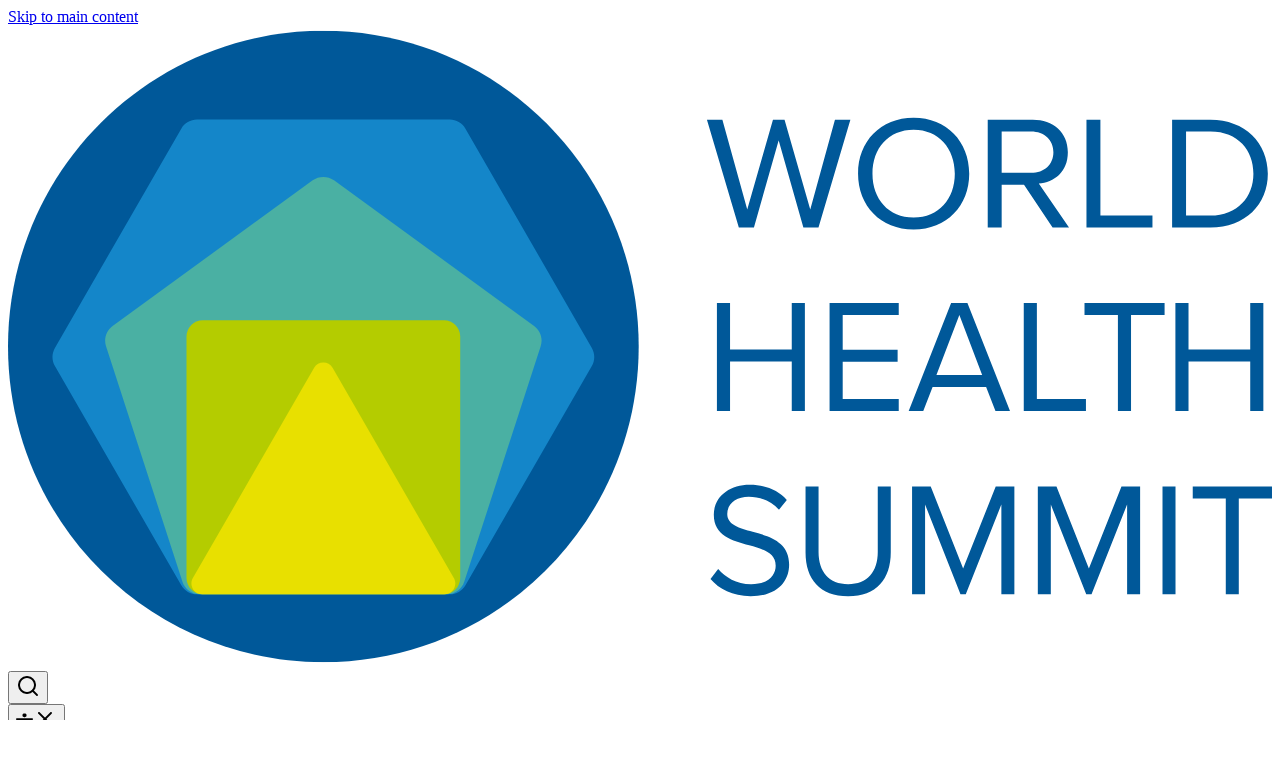

--- FILE ---
content_type: text/html; charset=utf-8
request_url: https://www.worldhealthsummit.org/events/regional-meetings
body_size: 111703
content:
<!DOCTYPE html><html lang="en" class="light scroll-smooth" style="color-scheme:light;scrollbar-gutter:stable both-edges"><head><meta charSet="utf-8"/><meta name="viewport" content="width=device-width, initial-scale=1"/><style data-precedence="next" data-href="/_next/static/chunks/01ec5137fb60a9d6.css?dpl=db3ef8ba-34bd-45ef-a21d-5c23472ce82f /_next/static/chunks/e786f748c13f977a.css?dpl=db3ef8ba-34bd-45ef-a21d-5c23472ce82f /_next/static/chunks/e81bfb659957ae2c.css?dpl=db3ef8ba-34bd-45ef-a21d-5c23472ce82f">@font-face{font-family:Space Grotesk;font-style:normal;font-weight:400;font-display:swap;src:url(/_next/static/media/32687112bd2dd8db.cfdd66c2.woff2)format("woff2");unicode-range:U+102-103,U+110-111,U+128-129,U+168-169,U+1A0-1A1,U+1AF-1B0,U+300-301,U+303-304,U+308-309,U+323,U+329,U+1EA0-1EF9,U+20AB}@font-face{font-family:Space Grotesk;font-style:normal;font-weight:400;font-display:swap;src:url(/_next/static/media/28868e710e86be81.c30238d4.woff2)format("woff2");unicode-range:U+100-2BA,U+2BD-2C5,U+2C7-2CC,U+2CE-2D7,U+2DD-2FF,U+304,U+308,U+329,U+1D00-1DBF,U+1E00-1E9F,U+1EF2-1EFF,U+2020,U+20A0-20AB,U+20AD-20C0,U+2113,U+2C60-2C7F,U+A720-A7FF}@font-face{font-family:Space Grotesk;font-style:normal;font-weight:400;font-display:swap;src:url(/_next/static/media/0c89a48fa5027cee.p.4564287c.woff2)format("woff2");unicode-range:U+??,U+131,U+152-153,U+2BB-2BC,U+2C6,U+2DA,U+2DC,U+304,U+308,U+329,U+2000-206F,U+20AC,U+2122,U+2191,U+2193,U+2212,U+2215,U+FEFF,U+FFFD}@font-face{font-family:Space Grotesk;font-style:normal;font-weight:500;font-display:swap;src:url(/_next/static/media/32687112bd2dd8db.cfdd66c2.woff2)format("woff2");unicode-range:U+102-103,U+110-111,U+128-129,U+168-169,U+1A0-1A1,U+1AF-1B0,U+300-301,U+303-304,U+308-309,U+323,U+329,U+1EA0-1EF9,U+20AB}@font-face{font-family:Space Grotesk;font-style:normal;font-weight:500;font-display:swap;src:url(/_next/static/media/28868e710e86be81.c30238d4.woff2)format("woff2");unicode-range:U+100-2BA,U+2BD-2C5,U+2C7-2CC,U+2CE-2D7,U+2DD-2FF,U+304,U+308,U+329,U+1D00-1DBF,U+1E00-1E9F,U+1EF2-1EFF,U+2020,U+20A0-20AB,U+20AD-20C0,U+2113,U+2C60-2C7F,U+A720-A7FF}@font-face{font-family:Space Grotesk;font-style:normal;font-weight:500;font-display:swap;src:url(/_next/static/media/0c89a48fa5027cee.p.4564287c.woff2)format("woff2");unicode-range:U+??,U+131,U+152-153,U+2BB-2BC,U+2C6,U+2DA,U+2DC,U+304,U+308,U+329,U+2000-206F,U+20AC,U+2122,U+2191,U+2193,U+2212,U+2215,U+FEFF,U+FFFD}@font-face{font-family:Space Grotesk;font-style:normal;font-weight:600;font-display:swap;src:url(/_next/static/media/32687112bd2dd8db.cfdd66c2.woff2)format("woff2");unicode-range:U+102-103,U+110-111,U+128-129,U+168-169,U+1A0-1A1,U+1AF-1B0,U+300-301,U+303-304,U+308-309,U+323,U+329,U+1EA0-1EF9,U+20AB}@font-face{font-family:Space Grotesk;font-style:normal;font-weight:600;font-display:swap;src:url(/_next/static/media/28868e710e86be81.c30238d4.woff2)format("woff2");unicode-range:U+100-2BA,U+2BD-2C5,U+2C7-2CC,U+2CE-2D7,U+2DD-2FF,U+304,U+308,U+329,U+1D00-1DBF,U+1E00-1E9F,U+1EF2-1EFF,U+2020,U+20A0-20AB,U+20AD-20C0,U+2113,U+2C60-2C7F,U+A720-A7FF}@font-face{font-family:Space Grotesk;font-style:normal;font-weight:600;font-display:swap;src:url(/_next/static/media/0c89a48fa5027cee.p.4564287c.woff2)format("woff2");unicode-range:U+??,U+131,U+152-153,U+2BB-2BC,U+2C6,U+2DA,U+2DC,U+304,U+308,U+329,U+2000-206F,U+20AC,U+2122,U+2191,U+2193,U+2212,U+2215,U+FEFF,U+FFFD}.space_grotesk_c4230c7c-module__6pnvIG__className{font-family:Space Grotesk,system-ui,Segoe UI,Roboto,sans-serif;font-style:normal}.space_grotesk_c4230c7c-module__6pnvIG__variable{--font-space-grotesk:"Space Grotesk",system-ui,Segoe UI,Roboto,sans-serif}
@font-face{font-family:proximaNova;src:url(/_next/static/media/ProximaNova_Regular-s.p.bb865a3b.woff2)format("woff2");font-display:swap;font-weight:400}@font-face{font-family:proximaNova;src:url(/_next/static/media/ProximaNova_Semibold-s.p.8485c7ee.woff2)format("woff2");font-display:swap;font-weight:600}@font-face{font-family:proximaNova Fallback;src:local(Arial);ascent-override:92.82%;descent-override:30.07%;line-gap-override:0.0%;size-adjust:99.12%}.proximanova_2f1630b5-module__YMhYGa__className{font-family:proximaNova,proximaNova Fallback,system-ui,Segoe UI,Roboto,sans-serif}.proximanova_2f1630b5-module__YMhYGa__variable{--font-proxima-nova:"proximaNova","proximaNova Fallback",system-ui,Segoe UI,Roboto,sans-serif}
[data-media-player]{contain:style;box-sizing:border-box;-webkit-user-select:none;user-select:none;align-items:center;width:100%;display:inline-flex;position:relative}[data-media-player] *{box-sizing:border-box}:where([data-media-player][data-view-type=video]){aspect-ratio:16/9}[data-media-player]:focus,[data-media-player]:focus-visible{outline:none}[data-media-player][data-view-type=video][data-started]:not([data-controls]){pointer-events:auto;cursor:none}[data-media-player] slot{display:contents}[data-media-provider]{box-sizing:border-box;border-radius:inherit;width:100%;aspect-ratio:inherit;align-items:center;display:flex;position:relative;overflow:hidden}[data-media-player]:not([data-view-type=audio]) [data-media-provider],[data-media-player][data-fullscreen] [data-media-provider]{height:100%}[data-media-player][data-view-type=audio] [data-media-provider]{background-color:unset;display:contents}[data-media-provider] audio{width:100%}:where(video:not([width]):not([height]),iframe:not([width]):not([height])){aspect-ratio:16/9;width:100%}:where([data-media-provider] video),:where([data-media-provider] iframe){aspect-ratio:inherit;object-fit:contain;touch-action:manipulation;border-radius:inherit;width:100%;height:auto;display:inline-block}[data-media-provider] iframe{height:100%}[data-media-player][data-view-type=audio] video,[data-media-player][data-view-type=audio] iframe{display:none}[data-media-player][data-fullscreen] video{height:100%}[data-media-provider] iframe:not([src]){display:none}iframe.vds-youtube[data-no-controls]{height:1000%}.vds-blocker{width:100%;height:auto;aspect-ratio:inherit;pointer-events:auto;border-radius:inherit;z-index:1;position:absolute;inset:0}[data-ended] .vds-blocker{background-color:#000}.vds-icon:focus{outline:none}.vds-google-cast{color:#dedede;flex-direction:column;justify-content:center;align-items:center;width:100%;height:100%;font-family:sans-serif;font-weight:500;display:flex}.vds-google-cast svg{--size:max(18%,40px);width:var(--size);height:var(--size);margin-bottom:8px}.vds-google-cast-info{font-size:calc(var(--media-height)/100*6)}:where(.vds-buffering-indicator){pointer-events:none;z-index:1;justify-content:center;align-items:center;width:100%;height:100%;display:flex;position:absolute;top:0;left:0}:where(.vds-buffering-indicator) :where(.vds-buffering-icon,.vds-buffering-spinner){opacity:0;pointer-events:none;transition:var(--media-buffering-transition,opacity .2s ease)}:where(.vds-buffering-indicator) :where(.vds-buffering-icon,svg.vds-buffering-spinner,.vds-buffering-spinner svg){width:var(--media-buffering-size,96px);height:var(--media-buffering-size,96px)}:where(.vds-buffering-indicator) :where(.vds-buffering-track,circle[data-part=track]){color:var(--media-buffering-track-color,#f5f5f5);opacity:var(--media-buffering-track-opacity,.25);stroke-width:var(--media-buffering-track-width,8)}:where(.vds-buffering-indicator) :where(.vds-buffering-track-fill,circle[data-part=track-fill]){color:var(--media-buffering-track-fill-color,var(--media-brand));opacity:var(--media-buffering-track-fill-opacity,.75);stroke-width:var(--media-buffering-track-fill-width,9);stroke-dasharray:100;stroke-dashoffset:var(--media-buffering-track-fill-offset,50)}:where([data-buffering]) :where(.vds-buffering-icon,.vds-buffering-spinner){opacity:1;animation:var(--media-buffering-animation,vds-buffering-spin 1s linear infinite)}@keyframes vds-buffering-spin{to{transform:rotate(360deg)}}@media (prefers-reduced-motion){:where([data-buffering]) :where(.vds-buffering-icon,.vds-buffering-spinner){animation-duration:8s}}:where(.vds-button){-webkit-tap-highlight-color:transparent;-webkit-user-select:none;user-select:none;appearance:none;border-radius:var(--media-button-border-radius,8px);width:var(--media-button-size,40px);height:var(--media-button-size,40px);contain:layout style;cursor:pointer;-webkit-tap-highlight-color:transparent;touch-action:manipulation;background:0 0;border:none;outline:none;flex-shrink:0;justify-content:center;align-items:center;transition:transform .2s ease-out;display:inline-flex;position:relative}.vds-button{border:var(--media-button-border);color:var(--media-button-color,var(--media-controls-color,#f5f5f5));padding:var(--media-button-padding,0px)}:where([data-fullscreen] .vds-button){width:var(--media-fullscreen-button-size,42px);height:var(--media-fullscreen-button-size,42px)}@media screen and (max-width:599px){:where([data-fullscreen] .vds-button){width:var(--media-sm-fullscreen-button-size,42px);height:var(--media-sm-fullscreen-button-size,42px)}}:where(.vds-button .vds-icon){width:var(--media-button-icon-size,80%);height:var(--media-button-icon-size,80%);border-radius:var(--media-button-border-radius,8px)}:where(.vds-menu-button .vds-icon){display:flex!important}:where(.vds-button[aria-hidden=true]){display:none!important}@media (hover:hover) and (pointer:fine){.vds-button:hover{background-color:var(--media-button-hover-bg,#fff3);transform:var(--media-button-hover-transform,scale(1.05));transition:var(--media-button-hover-transition,transform .2s ease-in)}.vds-button[aria-expanded=true]{transform:unset}}@media (pointer:coarse){.vds-button:hover{border-radius:var(--media-button-touch-hover-border-radius,100%);background-color:var(--media-button-touch-hover-bg,#fff3)}}:where(.vds-button:focus){outline:none}:where(.vds-button[data-focus],.vds-button:focus-visible){box-shadow:var(--media-focus-ring)}:where(.vds-live-button){min-width:auto;min-height:auto;width:var(--media-live-button-width,40px);height:var(--media-live-button-height,40px);cursor:pointer;-webkit-user-select:none;user-select:none;appearance:none;background:0 0;border:none;outline:none;justify-content:center;align-items:center;padding:0;display:flex}:where(.vds-live-button-text){font-family:var(--media-font-family,sans-serif);font-size:var(--media-live-button-font-size,12px);font-weight:var(--media-live-button-font-weight,600);letter-spacing:var(--media-live-button-letter-spacing,1.5px);transition:color .3s}.vds-live-button-text{background-color:var(--media-live-button-bg,#8a8a8a);border-radius:var(--media-live-button-border-radius,2px);color:var(--media-live-button-color,#161616);padding:var(--media-live-button-padding,1px 4px)}:where(.vds-live-button[data-focus] .vds-live-button-text){box-shadow:var(--media-focus-ring)}:where(.vds-live-button[data-edge]){cursor:unset}.vds-live-button[data-edge] .vds-live-button-text{background-color:var(--media-live-button-edge-bg,#dc2626);color:var(--media-live-button-edge-color,#f5f5f5)}@media (pointer:fine){:where(.vds-live-button:hover){background-color:unset}}.vds-button:not([data-paused]) .vds-play-icon,.vds-button[data-ended] .vds-play-icon,.vds-button[data-paused] .vds-pause-icon,.vds-button[data-ended] .vds-pause-icon,.vds-button:not([data-ended]) .vds-replay-icon,.vds-button[data-active] .vds-pip-enter-icon,.vds-button:not([data-active]) .vds-pip-exit-icon,.vds-button[data-active] .vds-fs-enter-icon,.vds-button:not([data-active]) .vds-fs-exit-icon,.vds-button:not([data-active]) .vds-cc-on-icon,.vds-button[data-active] .vds-cc-off-icon,.vds-button:not([data-muted]) .vds-mute-icon,.vds-button:not([data-state=low]) .vds-volume-low-icon,.vds-button:not([data-state=high]) .vds-volume-high-icon{display:none}:where(.vds-captions){--overlay-padding:var(--media-captions-padding,1%);--cue-color:var(--media-user-text-color,var(--media-cue-color,white));--cue-bg-color:var(--media-user-text-bg,var(--media-cue-bg,#000000b3));--cue-default-font-size:var(--media-cue-font-size,calc(var(--overlay-height)/100*4.5));--cue-font-size:calc(var(--cue-default-font-size)*var(--media-user-font-size,1));--cue-line-height:var(--media-cue-line-height,calc(var(--cue-font-size)*1.2));--cue-padding-x:var(--media-cue-padding-x,calc(var(--cue-font-size)*.6));--cue-padding-y:var(--media-cue-padding-x,calc(var(--cue-font-size)*.4));--cue-padding:var(--cue-padding-y)var(--cue-padding-x);z-index:1;contain:layout style;margin:var(--overlay-padding);font-size:var(--cue-font-size);font-family:var(--media-user-font-family,sans-serif);box-sizing:border-box;pointer-events:none;-webkit-user-select:none;user-select:none;word-spacing:normal;word-break:break-word;position:absolute;inset:0}:where([data-fullscreen][data-orientation=portrait] .vds-captions){--cue-default-font-size:var(--media-cue-font-size,calc(var(--overlay-width)/100*4.5))}:where([data-view-type=audio] .vds-captions){margin:0;position:relative}:where(.vds-captions[aria-hidden=true]){opacity:0;visibility:hidden}.vds-captions[data-example]{opacity:1!important;visibility:visible!important}:where([data-view-type=video] .vds-captions [data-part=cue-display][data-example]){--cue-text-align:center;--cue-width:100%;--cue-top:90%;--cue-left:0%}:where([data-view-type=audio] .vds-captions [data-part=cue-display]){--cue-width:100%;position:relative!important}:where(.vds-captions [data-part=cue-display]){contain:content;top:var(--cue-top);left:var(--cue-left);right:var(--cue-right);bottom:var(--cue-bottom);width:var(--cue-width,auto);height:var(--cue-height,auto);box-sizing:border-box;transform:var(--cue-transform);text-align:var(--cue-text-align);writing-mode:var(--cue-writing-mode,unset);white-space:pre-line;background-color:var(--media-user-display-bg,var(--media-cue-display-bg));border-radius:var(--media-cue-display-border-radius);direction:ltr;unicode-bidi:plaintext;min-width:min-content;min-height:min-content;position:absolute;overflow:visible}.vds-captions [data-part=cue-display]{padding:var(--media-cue-display-padding)}:where(.vds-captions[data-dir=rtl] [data-part=cue-display]){direction:rtl}:where(.vds-captions [data-part=cue]){contain:content;font-variant:var(--media-user-font-variant);border:var(--media-cue-border,unset);border-radius:var(--media-cue-border-radius,2px);-webkit-backdrop-filter:var(--media-cue-backdrop,blur(8px));backdrop-filter:var(--media-cue-backdrop,blur(8px));line-height:var(--cue-line-height);box-sizing:border-box;box-shadow:var(--media-cue-box-shadow,var(--cue-box-shadow));white-space:var(--cue-white-space,pre-wrap);outline:var(--cue-outline);text-shadow:var(--media-user-text-shadow,var(--cue-text-shadow));display:inline-block}.vds-captions [data-part=cue]{background-color:var(--cue-bg-color);color:var(--cue-color);padding:var(--cue-padding)}:where(.vds-captions [data-part=cue-display][data-vertical] [data-part=cue]){--cue-padding:var(--cue-padding-x)var(--cue-padding-y)}:where(.vds-captions [data-part=region]){--anchor-x-percent:calc(var(--region-anchor-x)/100);--anchor-x:calc(var(--region-width)*var(--anchor-x-percent));--anchor-y-percent:calc(var(--region-anchor-y)/100);--anchor-y:calc(var(--region-height)*var(--anchor-y-percent));--vp-anchor-x:calc(var(--region-viewport-anchor-x)*1%);--vp-anchor-y-percent:calc(var(--region-viewport-anchor-y)/100);--vp-anchor-y:calc(var(--overlay-height)*var(--vp-anchor-y-percent));width:var(--region-width);height:var(--region-height);min-height:0;max-height:var(--region-height);writing-mode:horizontal-tb;top:var(--region-top,calc(var(--vp-anchor-y) - var(--anchor-y)));left:var(--region-left,calc(var(--vp-anchor-x) - var(--anchor-x)));right:var(--region-right);bottom:var(--region-bottom);overflow-wrap:break-word;box-sizing:border-box;flex-flow:column;justify-content:flex-start;display:inline-flex;position:absolute;overflow:hidden}:where(.vds-captions [data-part=region][data-scroll=up]){justify-content:end}:where(.vds-captions [data-part=region][data-active][data-scroll=up]){transition:top .433s}:where(.vds-captions [data-part=region]>[data-part=cue-display]){width:auto;left:var(--cue-offset);height:var(--cue-height,auto);text-align:var(--cue-text-align);unicode-bidi:plaintext;margin-top:2px;position:relative}:where(.vds-captions [data-part=region] [data-part=cue]){border-radius:0;position:relative}:where(.vds-chapter-title){--color:var(--media-chapter-title-color,#ffffffa3);font-family:var(--media-font-family,sans-serif);font-size:var(--media-chapter-title-font-size,16px);font-weight:var(--media-chapter-title-font-weight,400);color:var(--color);text-align:start;white-space:nowrap;text-overflow:ellipsis;flex:1;padding-inline:6px;display:inline-block;overflow:hidden}.vds-chapter-title:before{content:var(--media-chapter-title-separator,"•");margin-right:var(--media-chapter-title-separator-gap,6px);color:var(--media-chapter-title-separator-color,var(--color));display:inline-block}.vds-chapter-title:empty:before{content:"";margin:0}:where(.vds-controls),:where(.vds-controls-group){box-sizing:border-box;width:100%;display:inline-block;position:relative}:where([data-view-type=audio] .vds-controls){max-width:100%;display:inline-block}:where([data-view-type=video] .vds-controls){z-index:10;opacity:0;visibility:hidden;pointer-events:none;width:100%;height:100%;padding:var(--media-controls-padding,0px);transition:var(--media-controls-out-transition,opacity .2s ease-out);flex-direction:column;display:flex;position:absolute;inset:0}:where([data-view-type=video] .vds-controls[data-visible]){opacity:1;visibility:visible;transition:var(--media-controls-in-transition,opacity .2s ease-in)}:where(.vds-controls-spacer){pointer-events:none;flex:1}:where(.vds-gestures){display:contents}:where(.vds-gesture){contain:content;z-index:0;opacity:0;visibility:hidden;display:block;position:absolute;pointer-events:none!important}:where(.vds-icon svg){vertical-align:middle;width:100%;height:100%;display:block}:where(.vds-kb-action.hidden){opacity:0}:where(.vds-kb-text-wrapper){text-align:center;left:0;right:0;top:var(--media-kb-text-top,10%);z-index:20;pointer-events:none;position:absolute}:where(.vds-kb-text){font-size:var(--media-kb-text-size,150%);font-family:var(--media-font-family,sans-serif);-webkit-backdrop-filter:blur(2px);backdrop-filter:blur(2px);border-radius:var(--media-kb-border-radius,2.5px);pointer-events:none;display:inline-block}.vds-kb-text{color:var(--media-kb-text-color,var(--default-color));background-color:var(--media-kb-text-bg,var(--default-bg));padding:var(--media-kb-text-padding,10px 20px)}.light .vds-kb-text{--default-color:#1a1a1a;--default-bg:#f0f0f099}.dark .vds-kb-text{--default-color:#f5f5f5;--default-bg:#0a0a0a99}:where(.vds-kb-text:empty){display:none}:where(.vds-kb-bezel){--size:var(--media-kb-bezel-size,52px);width:var(--size);height:var(--size);margin-left:calc(-1*calc(var(--size)/2));margin-right:calc(-1*calc(var(--size)/2));z-index:20;-webkit-backdrop-filter:blur(2px);backdrop-filter:blur(2px);background-color:var(--media-kb-bezel-bg,var(--default-bg));animation:var(--media-kb-bezel-animation,vds-bezel-fade .35s linear 1 normal forwards);border-radius:var(--media-kb-bezel-border-radius,calc(var(--size)/2));pointer-events:none;flex-direction:column;justify-content:center;align-items:center;display:flex;position:absolute;top:45%;left:50%}.vds-kb-bezel:not(:has(svg)){display:none!important}.light .vds-kb-bezel{--default-bg:#fff9}.dark .vds-kb-bezel{--default-bg:#0a0a0a99}@media (prefers-reduced-motion){:where(.vds-kb-bezel){animation:none}}:where(.vds-kb-bezel:has(slot:empty)){opacity:0}:where(.vds-kb-action[data-action=seek-forward] .vds-kb-bezel){top:45%;left:unset;right:10%}:where(.vds-kb-action[data-action=seek-backward] .vds-kb-bezel){top:45%;left:10%}:where(.vds-kb-icon){--size:var(--media-kb-icon-size,38px);width:var(--size);height:var(--size)}.vds-kb-icon{color:var(--media-kb-icon-color,var(--default-color))}.light .vds-kb-icon{--default-color:#1a1a1a}.dark .vds-kb-icon{--default-color:#f5f5f5}@keyframes vds-bezel-fade{0%{opacity:1}to{opacity:0;transform:scale(2)}}:where(.vds-menu-items){--color-inverse:var(--media-menu-color-inverse,var(--default-inverse));--color-gray-50:var(--media-menu-color-gray-50,var(--default-gray-50));--color-gray-100:var(--media-menu-color-gray-100,var(--default-gray-100));--color-gray-200:var(--media-menu-color-gray-200,var(--default-gray-200));--color-gray-300:var(--media-menu-color-gray-300,var(--default-gray-300));--color-gray-400:var(--media-menu-color-gray-400,var(--default-gray-400));--text-color:var(--media-menu-text-color,var(--default-text));--text-secondary-color:var(--media-menu-text-secondary-color,var(--default-text-secondary));--root-border:var(--media-menu-border,var(--default-root-border))}.light .vds-menu-items{--default-inverse:black;--default-gray-50:#50505026;--default-gray-100:#50505073;--default-gray-200:#ebebeb99;--default-gray-300:#eee;--default-gray-400:#fafafa;--default-text:#1a1a1a;--default-text-secondary:#6b6b6b;--default-root-border:1px solid #0a0a0a1a}.dark .vds-menu-items{--default-inverse:white;--default-gray-50:#f5f5f51a;--default-gray-100:#f5f5f573;--default-gray-200:#0a0a0a99;--default-gray-300:#1b1b1b;--default-gray-400:#0a0a0a;--default-text:#f5f5f5;--default-text-secondary:#8a8a8a;--default-root-border:1px solid #ffffff1a}:where(.vds-menu-items){--font-family:var(--media-font-family,sans-serif);--font-size:var(--media-menu-font-size,14px);--font-weight:var(--media-menu-font-weight,500);--root-bg:var(--media-menu-bg,var(--color-gray-400));--root-padding:var(--media-menu-padding,12px);--root-border-radius:var(--media-menu-border-radius,4px);--divider:var(--media-menu-divider,1px solid var(--color-gray-50));--section-bg:var(--media-menu-section-bg,var(--color-gray-300));--section-border:var(--media-menu-section-border);--section-divider:var(--media-menu-section-divider,var(--divider));--top-bar-bg:var(--media-menu-top-bar-bg,var(--color-gray-200));--top-bar-divider:var(--media-menu-divider,transparent);--text-hint-color:var(--media-menu-hint-color,var(--text-secondary-color));--chapter-divider:var(--media-chapters-divider,var(--divider));--chapter-active-bg:var(--media-chapters-item-active-bg,var(--color-gray-50));--chapter-active-border-left:var(--media-chapters-item-active-border-left);--chapter-progress-bg:var(--media-chapters-progress-bg,var(--color-inverse));--chapter-time-font-size:var(--media-chapters-time-font-size,12px);--chapter-time-font-weight:var(--media-chapters-time-font-weight,500);--chapter-time-gap:var(--media-chapters-time-gap,6px);--chapter-duration-bg:var(--media-chapters-duration-bg);--item-border:var(--media-menu-item-border,0);--item-bg:var(--media-menu-item-bg,transparent);--item-hover-bg:var(--media-menu-item-hover-bg,var(--color-gray-50));--item-icon-size:var(--media-menu-item-icon-size,18px);--item-padding:var(--media-menu-item-padding,10px);--item-min-height:var(--media-menu-item-height,40px);--item-border-radius:var(--media-menu-item-border-radius,2px);--scrollbar-track-bg:var(--media-menu-scrollbar-track-bg,transparent);--scrollbar-thumb-bg:var(--media-menu-scrollbar-thumb-bg,var(--color-gray-50));--webkit-scrollbar-bg:var(--color-gray-400);--webkit-scrollbar-track-bg:var(--media-menu-scrollbar-track-bg,var(--color-gray-50));--checkbox-bg:var(--media-menu-checkbox-bg,var(--color-gray-100));--checkbox-active-bg:var(--media-menu-checkbox-bg-active,#1ba13f);--checkbox-handle-bg:var(--media-menu-checkbox-handle-bg,#f5f5f5);--checkbox-handle-border:var(--media-menu-checkbox-handle-border);--radio-icon-color:var(--media-menu-radio-icon-color,var(--text-color))}:where(.vds-menu[data-root] media-menu[data-root]){display:contents}:where(.vds-menu){font-family:var(--font-family);font-size:var(--font-size);font-weight:var(--font-weight)}:where(.vds-menu[data-disabled][data-root]){display:none}:where(.vds-menu[data-submenu]){display:inline-block}:where(.vds-menu-items:focus),:where(.vds-menu-item:focus,.vds-radio:focus){outline:none}:where(.vds-menu-item:focus-visible,.vds-menu-item[data-focus],.vds-radio:focus-visible,.vds-radio[data-focus]){box-shadow:var(--media-focus-ring);outline:none}:where(.vds-menu[data-open] .vds-tooltip-content),.vds-menu-items [data-hidden]{display:none!important}@media (prefers-reduced-motion:no-preference){:where(.vds-menu-items){scroll-behavior:smooth}}:where(.vds-menu-items){box-sizing:border-box;min-width:var(--media-menu-min-width,280px);scrollbar-width:thin;scrollbar-color:var(--scrollbar-thumb-bg)var(--scrollbar-track-bg);transform:translate(0,0)}:where(.vds-menu-items)::-webkit-scrollbar{background-color:var(--webkit-scrollbar-bg);border-radius:var(--root-border-radius);width:5px;height:6px}:where(.vds-menu-items)::-webkit-scrollbar-track{background-color:var(--webkit-scrollbar-track-bg);border-radius:4px}:where(.vds-menu-items)::-webkit-scrollbar-thumb{background-color:var(--scrollbar-thumb-bg);border-radius:4px}:where(.vds-menu-items)::-webkit-scrollbar-corner{background-color:var(--scrollbar-thumb-bg)}:where(.vds-menu-button){box-sizing:border-box;outline:none}:where(.vds-menu-button .vds-rotate-icon){transition:transform .2s ease-out}:where(.vds-menu-button[aria-expanded=true] .vds-rotate-icon){transform:rotate(var(--media-menu-icon-rotate-deg,90deg));transition:transform .2s ease-in}:where(.vds-menu-button){justify-content:center;align-items:center;display:inline-flex}@media (prefers-reduced-motion){:where(.vds-menu-button .vds-rotate-icon){transition:unset}}:where(.vds-menu-items){font-family:var(--font-family);font-size:var(--font-size);font-weight:var(--font-weight);flex-direction:column;align-items:center;transition:height .35s;display:flex}@media (prefers-reduced-motion){:where(.vds-menu-items){transition:unset}}:where(.vds-menu-items[data-root]){background-color:var(--root-bg);border-radius:var(--root-border-radius);box-shadow:var(--media-menu-box-shadow);-webkit-backdrop-filter:blur(4px);backdrop-filter:blur(4px);height:var(--menu-height,auto);will-change:width,height;overscroll-behavior:contain;opacity:0;z-index:9999999;box-sizing:border-box;max-height:var(--media-menu-max-height,250px);filter:var(--media-menu-filter,drop-shadow(0 4px 3px #00000012)drop-shadow(0 2px 2px #0000000f));overflow-y:auto}.vds-menu-items[data-root]{border:var(--root-border);padding:var(--root-padding)}:where([data-view-type=video]) :where(.vds-menu-items[data-root]){max-height:var(--media-menu-video-max-height,calc(var(--player-height)*.7))}:where(.vds-menu-items[data-transition=height]){--scrollbar-thumb-bg:#0000;pointer-events:none;overflow:hidden}.vds-menu-button[aria-disabled=true],.vds-menu-item[aria-disabled=true],.vds-menu-item[data-disabled]{display:none}:where(.vds-menu-items[data-root]){--enter-transform:translateY(0px);--exit-transform:translateY(12px)}:where(.vds-menu-items[data-root]:not([data-placement])){--enter-transform:translateY(-24px)}:where(.vds-menu-items[data-root][aria-hidden=true]){animation:var(--media-menu-exit-animation,vds-menu-exit .2s ease-out)}:where(.vds-menu-items[data-root][aria-hidden=false]){animation:var(--media-menu-enter-animation,vds-menu-enter .3s ease-out);animation-fill-mode:forwards}:where(.vds-menu-items[data-placement~=bottom]){--enter-transform:translateY(0);--exit-transform:translateY(-12px)}@keyframes vds-menu-enter{0%{opacity:0;transform:var(--exit-transform)}to{opacity:1;transform:var(--enter-transform)}}@keyframes vds-menu-exit{0%{opacity:1;transform:var(--enter-transform)}to{opacity:0;transform:var(--exit-transform)}}@media (prefers-reduced-motion){:where(.vds-menu-items){opacity:1;animation:none}}:where(media-menu-portal){display:contents}:where(.vds-menu-items[data-root]:not([data-placement])){left:16px;right:16px;top:unset;max-height:var(--media-sm-menu-portrait-max-height,40vh);max-height:var(--media-sm-menu-portrait-max-height,40dvh);max-width:480px;margin:0 auto;position:fixed;bottom:0}@media (orientation:landscape) and (pointer:coarse){:where(.vds-menu-items[data-root]:not([data-placement])){max-height:var(--media-sm-menu-landscape-max-height,min(70vh,400px));max-height:var(--media-sm-menu-landscape-max-height,min(70dvh,400px))}}:where(.vds-menu[data-submenu] .vds-menu-button){justify-content:flex-start;align-items:center;display:flex}:where(.vds-menu-items[data-submenu]){width:100%}:where(.vds-menu[aria-hidden=true]),:where(.vds-menu-items[data-submenu][aria-hidden=true]){display:none}:where(.vds-menu-item,.vds-radio){-webkit-tap-highlight-color:transparent;-webkit-user-select:none;user-select:none;appearance:none;border-radius:var(--item-border-radius);box-sizing:border-box;width:100%;min-height:var(--item-min-height);font-size:var(--font-size);border:0;outline:none;justify-content:left;align-items:center;display:flex;position:relative}.vds-menu-item,.vds-radio{color:var(--text-color);background-color:var(--item-bg);padding:var(--item-padding)}.vds-menu-item:focus-visible,.vds-menu-item[data-focus],.vds-radio:focus-visible,.vds-radio[data-focus]{cursor:pointer;background-color:var(--item-hover-bg)}@media (hover:hover) and (pointer:fine){.vds-menu-item[role]:hover,.vds-radio:hover{cursor:pointer;background-color:var(--item-hover-bg)}}:where(.vds-menu-items[data-submenu]){flex-direction:column;justify-content:center;align-items:flex-start}:where(.vds-menu-item[aria-expanded=true]){border-radius:0;border-top-left-radius:var(--item-border-radius);border-top-right-radius:var(--item-border-radius);font-weight:700}.vds-menu-item[aria-expanded=true]{border-bottom:var(--top-bar-divider)}:where(.vds-menu-item[aria-expanded=true]){top:calc(-1*var(--root-padding));z-index:10;-webkit-backdrop-filter:blur(4px);backdrop-filter:blur(4px);width:100%;margin-bottom:4px;position:sticky;left:0}.vds-menu-item[aria-expanded=true]{background-color:var(--top-bar-bg)}:where(.vds-menu-item-label){text-align:start;flex:1 0}:where(.vds-menu-item .vds-icon,.vds-radio .vds-icon){--size:var(--item-icon-size);width:var(--size);height:var(--size);margin-right:var(--media-menu-item-icon-spacing,6px)}:where(.vds-menu-open-icon,.vds-menu-close-icon){--size:var(--media-menu-arrow-icon-size,18px);width:var(--size);height:var(--size)}:where(.vds-menu-item-hint,.vds-menu-open-icon,.vds-radio-hint){color:var(--text-hint-color);font-size:var(--media-menu-hint-font-size,13px);font-weight:var(--media-menu-hint-font-weight,400)}:where(.vds-menu-items .vds-menu-open-icon){margin-right:0}:where(.vds-menu-items) :where(.vds-menu-item-hint,.vds-menu-open-icon){margin-left:auto}:where(.vds-menu-items) :where(.vds-menu-item-hint+.vds-menu-open-icon),:where(.vds-menu-item-hint+media-icon .vds-menu-open-icon),:where(.vds-menu-item-hint+slot>.vds-menu-open-icon){margin-left:2px}:where(.vds-menu-item[aria-hidden=true]),:where(.vds-menu-item[aria-expanded=true] .vds-menu-open-icon){display:none!important}:where(.vds-menu-items) :where(.vds-menu-item[aria-disabled=true],.vds-menu-item[data-disabled]) :where(.vds-menu-open-icon){opacity:0}:where(.vds-menu-close-icon),:where(.vds-menu-item[aria-expanded=true]>.vds-icon){display:none!important}:where(.vds-menu-item[aria-expanded=true] .vds-menu-close-icon){margin-left:calc(-1*var(--item-padding)/2);display:inline!important}:where(.vds-menu-checkbox){--checkbox-width:var(--media-menu-checkbox-width,40px);--checkbox-height:var(--media-menu-checkbox-height,18px);--checkbox-top:calc((var(--checkbox-height) - var(--checkbox-diameter))/2);--checkbox-diameter:var(--media-menu-checkbox-handle-diameter,calc(var(--checkbox-height) - 2px));--checkbox-gap:var(--media-menu-checkbox-gap,2.5px);width:var(--checkbox-width);height:var(--checkbox-height);border-radius:calc(var(--checkbox-height)/2);box-sizing:border-box;cursor:pointer;pointer-events:auto;transition:all .3s ease-in-out;display:inline-block;position:relative}.vds-menu-checkbox{background-color:var(--checkbox-bg)}:where(.vds-menu-checkbox:focus-visible){box-shadow:var(--media-focus-ring);outline:none}.vds-menu-checkbox[aria-checked=true]{background-color:var(--checkbox-active-bg)}:where(.vds-menu-checkbox):after{content:"";width:var(--checkbox-diameter);height:var(--checkbox-diameter);border-radius:calc(var(--checkbox-diameter)/2);top:var(--checkbox-top);transform:translateX(var(--checkbox-gap));border:var(--checkbox-handle-border);box-sizing:border-box;transition:all .3s ease-in-out;display:inline-block;position:absolute}.vds-menu-checkbox:after{background-color:var(--checkbox-handle-bg)}:where(.vds-menu-checkbox[aria-checked=true]):after{transform:translateX(calc(var(--checkbox-width) - var(--checkbox-diameter) - var(--checkbox-gap)))}@media (prefers-reduced-motion:no-preference){:where(.vds-menu-checkbox[data-active]):after{width:calc(var(--checkbox-width) - calc(var(--checkbox-gap)*2))}}:where(.vds-menu-checkbox[aria-checked=true][data-active]):after{transform:translateX(var(--checkbox-gap))}:where(.vds-menu-items .vds-slider){--media-slider-track-bg:var(--media-menu-slider-track-bg,var(--color-gray-50));--media-slider-track-fill-bg:var(--media-menu-slider-track-fill-bg,var(--color-inverse));--media-slider-height:var(--media-menu-slider-height,32px);--track-focus-height:var(--track-height)!important}:where(.vds-menu-items .vds-slider-thumb){opacity:1!important}:where(.vds-menu-slider-item.group){flex-direction:column}:where(.vds-menu-slider-title){margin-top:4px}:where(.vds-menu-slider-body){align-items:center;width:100%;margin-top:6px;display:flex}:where(.vds-menu-slider-item .vds-icon){color:var(--text-hint-color);margin:0}:where(.vds-menu-slider-item[data-min] .vds-icon.down,.vds-menu-slider-item[data-max] .vds-icon.up){color:var(--text-color);transition:all 1.2s;animation:.6s ease-in-out vds-slider-icon}@keyframes vds-slider-icon{0%{transform:scale(1)}50%{transform:scale(1.25)}to{transform:scale(1)}}:where(.vds-menu-items .vds-slider-track-fill){transition:opacity .3s}:where(.vds-menu-items .vds-slider[data-active] .vds-slider-track-fill){opacity:0}:where(.vds-radio-group){box-sizing:border-box;flex-direction:column;width:100%;display:flex}.vds-radio{cursor:pointer;contain:content;padding-left:calc(var(--item-icon-size) + var(--item-padding))}.vds-radio[aria-checked=true]{padding-left:0}.vds-radio .vds-icon{color:var(--radio-icon-color);display:none}.vds-radio[aria-checked=true] .vds-icon{margin-left:6px;display:inline-block}:where(.vds-radio-hint){margin-left:auto}.vds-color-picker{background-color:#0000;border:0;outline:none;width:32px;height:32px}.vds-color-picker::-webkit-color-swatch{border-radius:2px}.vds-color-picker::-moz-color-swatch{border-radius:2px}.vds-color-picker:focus-visible::-webkit-color-swatch{box-shadow:var(--media-focus-ring)}.vds-color-picker:focus-visible::-moz-color-swatch{box-shadow:var(--media-focus-ring)}:where(.vds-menu-section){width:100%}:where(.vds-menu-item+.vds-menu-section){margin-top:8px}:where(.vds-menu-section+.vds-menu-section){margin-top:24px}:where(.vds-menu-section:first-child){margin-top:8px}:where(.vds-menu-section:last-child){margin-bottom:8px}:where(.vds-menu-section-title),:where(.vds-menu-slider-title){width:100%;color:var(--text-secondary-color);font-size:var(--media-menu-section-header-font-size,12px);font-weight:var(--media-menu-section-header-font-weight,500);justify-content:space-between;align-items:center;padding-inline:2px;display:flex}:where(.vds-menu-section-body){width:100%}:where(.vds-menu-section-title+.vds-menu-section-body){margin-top:var(--media-menu-section-gap,8px)}.vds-menu-section-body{background-color:var(--section-bg);border:var(--section-border);border-radius:var(--media-menu-section-border-radius,2px)}:where(.vds-menu-section:not([data-open]) .vds-menu-item:not(:last-child)){border-bottom:var(--section-divider)}:where(.vds-menu-section-body .vds-menu:last-child>.vds-menu-item){border-bottom:unset}.vds-menu-section[data-open],.vds-menu-section[data-open]>.vds-menu-section-body{background-color:#0000!important;display:contents!important}.vds-menu-section[data-open]>.vds-menu-section-title,.vds-menu-section[data-open]>.vds-menu-section-body>:not([data-open]){display:none}:where(.vds-chapters-menu-items){min-width:var(--media-chapters-min-width,var(--media-menu-min-width,220px))}.vds-chapters-menu-items{padding:var(--media-chapters-padding,0)}:where(.vds-menu-items:has(.vds-chapters-radio-group[data-thumbnails])){min-width:var(--media-chapters-with-thumbnails-min-width,300px)}:where(.vds-chapter-radio){border-radius:0}.vds-chapter-radio{border-bottom:var(--chapter-divider);padding:var(--item-padding)}.vds-chapter-radio[aria-checked=true]{padding-left:var(--item-padding)}:where(.vds-chapter-radio:last-child){border-bottom:0}.vds-chapter-radio[aria-checked=true]{background-color:var(--chapter-active-bg);border-left:var(--chapter-active-border-left)}:where(.vds-chapter-radio[aria-checked=true]):after{content:" ";width:var(--progress);height:var(--media-chapters-progress-height,4px);position:absolute;bottom:0;left:0}.vds-chapter-radio[aria-checked=true]:after{border-radius:var(--media-chapters-progress-border-radius,0);background-color:var(--chapter-progress-bg)}.vds-chapters-radio-group :where(.vds-thumbnail){margin-right:var(--media-chapters-thumbnail-gap,12px);min-width:var(--media-chapters-thumbnail-min-width,100px);min-height:var(--media-chapters-thumbnail-min-height,56px);max-width:var(--media-chapters-thumbnail-max-width,120px);max-height:var(--media-chapters-thumbnail-max-height,68px);flex-shrink:0}.vds-chapters-radio-group .vds-thumbnail{border:var(--media-chapters-thumbnail-border,0)}:where(.vds-chapters-radio-group .vds-chapter-radio-label){color:var(--text-secondary-color);font-size:var(--font-size);font-weight:var(--font-weight);white-space:nowrap}:where(.vds-chapter-radio[aria-checked=true] .vds-chapter-radio-label){color:var(--text-color)}:where(.vds-chapters-radio-group .vds-chapter-radio-start-time){letter-spacing:var(--media-chapters-start-time-letter-spacing,.4px);border-radius:var(--media-chapters-start-time-border-radius,2px);font-size:var(--chapter-time-font-size);font-weight:var(--chapter-time-font-weight);margin-top:var(--chapter-time-gap);display:inline-block}.vds-chapters-radio-group .vds-chapter-radio-start-time{color:var(--text-secondary-color);background-color:var(--section-bg);padding:var(--media-chapters-start-time-padding,1px 4px)}:where(.vds-chapters-radio-group .vds-chapter-radio-duration){color:var(--text-hint-color);font-size:var(--chapter-time-font-size);font-weight:var(--chapter-time-font-weight);margin-top:var(--chapter-time-gap)}.vds-chapters-radio-group .vds-chapter-radio-duration{background-color:var(--chapter-duration-bg);border-radius:var(--media-chapters-duration-border-radius,2px)}.vds-chapters-radio-group:not([data-thumbnails]) :where(.vds-thumbnail,media-thumbnail){display:none}:where(.vds-chapter-radio-content){flex-direction:column;align-items:flex-start;display:flex}:where(.vds-chapters-radio-group:not([data-thumbnails]) .vds-chapter-radio-content){flex-flow:wrap;align-items:center;width:100%;display:flex}:where(.vds-chapters-radio-group:not([data-thumbnails]) .vds-chapter-radio-start-time){margin-top:0;margin-left:auto}:where(.vds-chapters-radio-group:not([data-thumbnails]) .vds-chapter-radio-duration){flex-basis:100%;margin-top:4px}.vds-menu-items[data-keyboard] .vds-chapters-radio-group:focus-within{padding:var(--media-chapters-focus-padding,4px)}:where(.vds-poster){contain:content;opacity:0;z-index:1;pointer-events:none;box-sizing:border-box;background-color:var(--media-poster-bg,black);border:0;width:100%;height:100%;transition:opacity .2s ease-out;display:block;position:absolute;top:50%;left:0;transform:translateY(-50%)}:where(.vds-poster img){object-fit:inherit;object-position:inherit;pointer-events:none;-webkit-user-select:none;user-select:none;box-sizing:border-box}.vds-poster :where(img){object-fit:contain;border:0;width:100%;height:100%}:where(.vds-poster[data-hidden]){display:none}:where(.vds-poster[data-visible]){opacity:1}.vds-poster img:not([src]){display:none}.vds-poster:not(:defined){display:none}:where(.vds-slider){--width:var(--media-slider-width,100%);--height:var(--media-slider-height,48px);--thumb-size:var(--media-slider-thumb-size,15px);--thumb-focus-size:var(--media-slider-focused-thumb-size,calc(var(--thumb-size)*1.1));--track-width:var(--media-slider-track-width,100%);--track-height:var(--media-slider-track-height,5px);--track-focus-width:var(--media-slider-focused-track-width,var(--track-width));--track-focus-height:var(--media-slider-focused-track-height,calc(var(--track-height)*1.25));width:var(--width);height:var(--height);margin:0 calc(var(--thumb-size)/2);contain:layout style;pointer-events:auto;cursor:pointer;-webkit-user-select:none;user-select:none;touch-action:none;-webkit-tap-highlight-color:transparent;outline:none;align-items:center;display:inline-flex;position:relative}:where(.vds-slider[aria-hidden=true]){display:none!important}:where(.vds-slider[aria-disabled=true]){cursor:unset}:where(.vds-slider:focus){outline:none}:where(.vds-slider:not([data-chapters])[data-focus],.vds-slider:not([data-chapters]):focus-visible) :where(.vds-slider-track){box-shadow:var(--media-focus-ring)}:where(.vds-slider .vds-slider-track){z-index:0;width:var(--track-width);height:var(--track-height);border-radius:var(--media-slider-track-border-radius,2px);background-color:var(--media-slider-track-bg,#ffffff4d);contain:strict;position:absolute;top:50%;left:0;transform:translateY(-50%)translateZ(0)}:where(.vds-slider[data-focus],.vds-slider:focus-visible) :where(.vds-slider-track){outline-offset:var(--thumb-size)}:where(.vds-slider:not([data-chapters])[data-active] .vds-slider-track){width:var(--track-focus-width);height:var(--track-focus-height)}:where(.vds-slider .vds-slider-track-fill){z-index:2;background-color:var(--media-slider-track-fill-bg,var(--media-brand));width:var(--slider-fill,0%);will-change:width}:where(.vds-slider .vds-slider-thumb){top:50%;left:var(--slider-fill);opacity:0;contain:layout size style;width:var(--thumb-size);height:var(--thumb-size);border:var(--media-slider-thumb-border,1px solid #cacaca);border-radius:var(--media-slider-thumb-border-radius,9999px);background-color:var(--media-slider-thumb-bg,#fff);pointer-events:none;will-change:left;z-index:2;transition:opacity .15s ease-in;position:absolute;transform:translate(-50%,-50%)translateZ(0)}:where(.vds-slider[data-dragging],.vds-slider[data-focus],.vds-slider:focus-visible) :where(.vds-slider-thumb){box-shadow:var(--media-slider-focused-thumb-shadow,0 0 0 4px #fff6)}:where(.vds-slider[data-active] .vds-slider-thumb){opacity:1;transition:var(--media-slider-thumb-transition,opacity .2s ease-in,box-shadow .2s ease)}:where(.vds-slider[data-dragging] .vds-slider-thumb){width:var(--thumb-focus-size);height:var(--thumb-focus-size)}:where(.vds-slider-value){contain:content;font-size:14px;font-family:var(--media-font-family,sans-serif);display:inline-block}:where(.vds-slider-thumbnail){contain:content;box-sizing:border-box;display:block}:where(.vds-slider-video){box-sizing:border-box;contain:content;border:var(--media-thumbnail-border,1px solid white);background-color:#000;display:inline-block}:where(.vds-slider-video video){width:156px;height:auto;display:block}:where(.vds-slider-video[data-loading]){opacity:0}:where(.vds-slider-video[data-hidden],.vds-slider-video[data-hidden] video){width:0;display:none}:where(.vds-slider .vds-slider-preview){opacity:0;background-color:var(--media-slider-preview-bg);border-radius:var(--media-slider-preview-border-radius,2px);pointer-events:none;will-change:left,opacity;contain:layout paint style;flex-direction:column;align-items:center;transition:opacity .2s ease-out;display:flex}:where(.vds-slider-preview[data-visible]){opacity:1;transition:opacity .2s ease-in}.vds-slider-value{background-color:var(--media-slider-value-bg,black);border-radius:var(--media-slider-value-border-radius,2px);border:var(--media-slider-value-border);color:var(--media-slider-value-color,white);padding:var(--media-slider-value-padding,1px 10px)}:where(.vds-slider-video:not([data-hidden])+.vds-slider-chapter-title,.vds-slider-thumbnail:not([data-hidden])+.vds-slider-chapter-title){margin-top:var(--media-slider-chapter-title-gap,6px)}:where(.vds-slider-video:not([data-hidden])+.vds-slider-value,.vds-slider-thumbnail:not([data-hidden])+.vds-slider-value,.vds-slider-chapter-title+.vds-slider-value){margin-top:var(--media-slider-value-gap,2px)}:where(.vds-slider[aria-orientation=vertical]){--width:var(--media-slider-width,48px);--height:var(--media-slider-height,100%);--track-width:var(--media-slider-track-width,4px);--track-height:var(--media-slider-track-height,100%);--track-focus-width:var(--media-slider-focused-track-width,calc(var(--track-width)*1.25));--track-focus-height:var(--media-slider-focused-track-height,var(--track-height));margin:calc(var(--thumb-size)/2)0}:where(.vds-slider[aria-orientation=vertical] .vds-slider-track){top:unset;bottom:0;left:50%;transform:translate(-50%)translateZ(0)}:where(.vds-slider[aria-orientation=vertical] .vds-slider-track-fill){width:var(--track-width);height:var(--slider-fill);will-change:height;transform:translate(-50%)translateZ(0)}:where(.vds-slider[aria-orientation=vertical] .vds-slider-progress){top:unset;width:var(--track-width);height:var(--slider-progress,0%);will-change:height;bottom:0}:where(.vds-slider[aria-orientation=vertical] .vds-slider-thumb){top:unset;bottom:var(--slider-fill);will-change:bottom;left:50%;transform:translate(-50%,50%)translateZ(0)}:where(.vds-slider[aria-orientation=vertical] .vds-slider-preview){will-change:bottom,opacity}:where([data-live] .vds-time-slider .vds-slider-track-fill){background-color:var(--media-slider-track-fill-live-bg,#dc2626)}:where(.vds-time-slider .vds-slider-progress){z-index:1;width:var(--slider-progress,0%);will-change:width;background-color:var(--media-slider-track-progress-bg,#ffffff80);left:0}:where([data-media-player]:not([data-can-play]) .vds-time-slider .vds-slider-value){display:none}:where(.vds-slider-steps){justify-content:space-between;align-items:center;width:100%;height:100%;display:flex;position:absolute;top:0;left:0}:where(.vds-slider-step){width:var(--media-slider-step-width,2.5px);height:calc(var(--track-height) + 1px);background-color:var(--media-slider-step-color,#7c7c7c);opacity:0;transition:opacity .3s}:where(.vds-slider[data-active] .vds-slider-step){opacity:1}:where(.vds-time-slider .vds-slider-chapters){contain:layout style;border-radius:var(--media-slider-track-border-radius,1px);align-items:center;width:100%;height:100%;display:flex;position:relative}:where(.vds-slider[data-focus],.vds-slider:focus-visible) :where(.vds-slider-chapters){box-shadow:var(--media-focus-ring);height:var(--track-height)}:where(.vds-time-slider .vds-slider-chapter){margin-right:2px}:where(.vds-time-slider .vds-slider-chapter:last-child){margin-right:0}:where(.vds-time-slider .vds-slider-chapter){will-change:height,transform;contain:layout style;border-radius:var(--media-slider-track-border-radius,1px);align-items:center;width:100%;height:100%;display:flex;position:relative}:where(.vds-time-slider .vds-slider-chapter .vds-slider-track-fill){width:var(--chapter-fill,0%);will-change:width}:where(.vds-time-slider .vds-slider-chapter .vds-slider-progress){width:var(--chapter-progress,0%);will-change:width}@media (hover:hover) and (pointer:fine){:where(.vds-time-slider:hover .vds-slider-chapters){contain:strict}:where(.vds-time-slider .vds-slider-chapter:hover:not(:only-of-type)){transform:var(--media-slider-chapter-hover-transform,scaleY(2));transition:var(--media-slider-chapter-hover-transition,transform .1s cubic-bezier(.4,0,1,1))}}:where(.vds-time-slider .vds-slider-chapter-title){font-family:var(--media-font-family,sans-serif);font-size:var(--media-slider-chapter-title-font-size,14px);color:var(--media-slider-chapter-title-color,#f5f5f5);background-color:var(--media-slider-chapter-title-bg)}:where(.vds-thumbnail){--min-width:var(--media-thumbnail-min-width,140px);--max-width:var(--media-thumbnail-max-width,180px);--aspect-ratio:var(--media-thumbnail-aspect-ratio,var(--thumbnail-aspect-ratio));width:var(--thumbnail-width);height:var(--thumbnail-height);background-color:var(--media-thumbnail-bg,black);contain:strict;box-sizing:border-box;min-width:var(--min-width);min-height:var(--media-thumbnail-min-height,calc(var(--min-width)/var(--aspect-ratio)));max-width:var(--max-width);max-height:var(--media-thumbnail-max-height,calc(var(--max-width)/var(--aspect-ratio)));display:block;overflow:hidden}.vds-thumbnail{border:var(--media-thumbnail-border,1px solid white)}:where(.vds-thumbnail img){will-change:width,height,transform;min-width:unset!important;max-width:unset!important}:where(.vds-thumbnail[data-loading] img){opacity:0}:where(.vds-thumbnail[aria-hidden=true]){display:none!important}:where(.vds-time-group){align-items:center;display:flex}.vds-time-divider{margin:0 var(--media-time-divider-gap,2.5px);color:var(--media-time-divider-color,#e0e0e0)}:where(.vds-time){contain:content;font-size:var(--media-time-font-size,15px);font-weight:var(--media-time-font-weight,400);font-family:var(--media-font-family,sans-serif);border-radius:var(--media-time-border-radius,2px);letter-spacing:var(--media-time-letter-spacing,.025em);display:inline-block}.vds-time{color:var(--media-time-color,var(--default-color));background-color:var(--media-time-bg);border:var(--media-time-border);padding:var(--media-time-padding,2px);outline:0}:where(.vds-time:focus-visible){box-shadow:var(--media-focus-ring)}.light .vds-time{--default-color:#0a0a0a}.dark .vds-time{--default-color:#f5f5f5}:where(.vds-tooltip,media-tooltip){display:contents}:where(.vds-tooltip-content){box-sizing:border-box;font-family:var(--media-font-family,sans-serif);font-size:var(--media-tooltip-font-size,13px);font-weight:var(--media-tooltip-font-weight,500);opacity:0;pointer-events:none;white-space:nowrap;z-index:10;will-change:transform,opacity;display:inline-block}.vds-tooltip-content{border-radius:var(--media-tooltip-border-radius,2px);background-color:var(--media-tooltip-bg-color,var(--default-bg));border:var(--media-tooltip-border,var(--default-border));color:var(--media-tooltip-color,var(--default-color));padding:var(--media-tooltip-padding,2px 8px)}.light .vds-tooltip-content{--default-color:#1a1a1a;--default-bg:white;--default-border:1px solid #0003}.dark .vds-tooltip-content{--default-color:#f5f5f5;--default-bg:black;--default-border:1px solid #ffffff1a}:where(.vds-menu .vds-menu-button[role=button][data-pressed] .vds-tooltip-content){opacity:0;display:none}:where(.vds-tooltip-content){--enter-transform:translateY(0px)scale(1);--exit-transform:translateY(12px)scale(.8)}:where(.vds-tooltip-content:not([data-visible])){animation:var(--media-tooltip-exit-animation,vds-tooltip-exit .2s ease-out)}:where(.vds-tooltip-content[data-visible]){animation:var(--media-tooltip-enter-animation,vds-tooltip-enter .2s ease-in);animation-fill-mode:forwards}:where(.vds-tooltip-content[data-placement~=bottom]){--enter-transform:translateY(0)scale(1);--exit-transform:translateY(-12px)scale(.8)}:where(.vds-tooltip-content[data-placement~=left]){--enter-transform:translateX(0)scale(1);--exit-transform:translateX(12px)scale(.8)}:where(.vds-tooltip-content[data-placement~=right]){--enter-transform:translateX(0)scale(1);--exit-transform:translateX(-12px)scale(.8)}@keyframes vds-tooltip-enter{0%{opacity:0;transform:var(--exit-transform)}to{opacity:1;transform:var(--enter-transform)}}@keyframes vds-tooltip-exit{0%{opacity:1;transform:var(--enter-transform)}to{opacity:0;transform:var(--exit-transform)}}@media (prefers-reduced-motion){:where(.vds-tooltip-content){animation:none}:where(.vds-tooltip-content[data-visible]){opacity:1}}[data-media-player]:not([data-paused]) .vds-play-tooltip-text,[data-media-player][data-paused] .vds-pause-tooltip-text,[data-media-player][data-pip] .vds-pip-enter-tooltip-text,[data-media-player]:not([data-pip]) .vds-pip-exit-tooltip-text,[data-media-player][data-fullscreen] .vds-fs-enter-tooltip-text,[data-media-player]:not([data-fullscreen]) .vds-fs-exit-tooltip-text,[data-media-player]:not([data-captions]) .vds-cc-on-tooltip-text,[data-media-player][data-captions] .vds-cc-off-tooltip-text,[data-media-player]:not([data-muted]) .vds-mute-tooltip-text,[data-media-player][data-muted] .vds-unmute-tooltip-text{display:none}
[data-media-player] .vds-video-layout:not([data-match]){display:none!important}[data-media-player][data-layout=video]{background-color:var(--video-bg,black)}[data-media-player][data-layout=video]:not([data-fullscreen]){border-radius:var(--video-border-radius,6px);border:var(--video-border,1px solid #ffffff1a)}:where(.vds-video-layout){--media-brand:var(--video-brand,#f5f5f5);--media-font-family:var(--video-font-family,sans-serif);--media-controls-color:var(--video-controls-color,#f5f5f5);--media-tooltip-y-offset:6px;--media-menu-y-offset:6px;--media-focus-ring-color:var(--video-focus-ring-color,#4e9cf6);--media-focus-ring:var(--video-focus-ring,0 0 0 3px var(--media-focus-ring-color));color:var(--video-controls-color,#f5f5f5);display:contents}:where([data-media-player][data-focus]:not([data-playing]) .vds-video-layout .vds-controls){border-radius:var(--video-border-radius,6px);box-shadow:var(--media-focus-ring)}:where(.vds-video-layout .vds-controls[data-visible]){border-radius:var(--video-border-radius,6px);background-image:linear-gradient(#0000004d,5%,#0000,90%,#0009)}.vds-video-layout .vds-controls-group{pointer-events:auto;z-index:0;align-items:center;padding:4px 6px;display:flex}.vds-video-layout .vds-controls-group:first-child{z-index:50}.vds-video-layout .vds-controls-group:nth-last-child(2){z-index:11;margin-bottom:-16px;padding:0 12px}.vds-video-layout:not([data-sm]) .vds-controls-group:last-child{--media-menu-y-offset:26px;--media-tooltip-y-offset:26px;--media-slider-preview-offset:26px;z-index:10}:where(.vds-video-layout .vds-button){margin-right:2.5px}:where(.vds-video-layout[data-sm] .vds-chapter-title){font-size:var(--video-sm-chapter-title-font-size,15px)}:where([data-fullscreen] .vds-video-layout .vds-chapter-title){font-size:var(--video-fullscreen-chapter-title-font-size,16px)}:where(.vds-video-layout:not([data-sm]) .vds-mute-button){margin-left:-2.5px;margin-right:-5px}:where(.vds-video-layout[data-sm]){--media-button-size:var(--video-sm-button-size,36px)}:where(.vds-video-layout .vds-time-slider){--media-slider-height:45px;flex-grow:0}:where(.vds-video-layout .vds-slider-thumbnail){--media-thumbnail-border:var(--video-slider-thumbnail-border,1px solid #f5f5f5);border-radius:var(--video-slider-thumbnail-border-radius,2px)}.vds-video-layout .vds-time-slider .vds-slider-value{background-color:var(--video-time-bg,unset);text-shadow:-1px -1px #333,1px -1px #333,-1px 1px #333,1px 1px #333}:where(.vds-video-layout[data-sm] .vds-time){text-shadow:unset}:where(.vds-video-layout[data-lg] .vds-volume){--gap:var(--video-volume-gap,10px);display:contents}:where(.vds-video-layout[data-lg] .vds-volume-popup){display:contents}:where(.vds-video-layout[data-lg] .vds-volume-slider){max-width:0;margin:0;transition:all .15s}:where(.vds-video-layout[data-lg] .vds-volume[data-active] .vds-volume-slider),:where(.vds-video-layout[data-lg] .vds-volume:has([data-active]) .vds-volume-slider){margin-left:var(--gap);opacity:1;visibility:visible;max-width:var(--video-volume-slider-max-width,72px)}.vds-video-layout[data-lg] .vds-volume-slider:after{content:"";top:0;left:calc(-1*var(--gap));width:var(--gap);z-index:1;pointer-events:auto;height:100%;position:fixed}:where(.vds-video-layout[data-sm] .vds-volume){--media-slider-height:var(--video-volume-height,96px);--media-slider-preview-offset:calc(-200% - 6px);--gap:var(--video-volume-gap,10px);justify-content:center;align-items:center;display:flex;position:relative}:where(.vds-video-layout[data-sm] .vds-volume-popup){top:calc(100% + var(--gap));opacity:0;border-radius:var(--video-volume-border-radius,8px);filter:var(--media-volume-filter,drop-shadow(0 1px 1px #0000000d));visibility:hidden;transition:opacity .15s ease-out,visibility .15s ease-out;display:block;position:absolute;left:50%;transform:translate(-50%)}.vds-video-layout[data-sm] .vds-mute-button:after{content:"";bottom:calc(-1*var(--gap));width:100%;height:var(--gap);z-index:1;pointer-events:auto;position:fixed;right:0}.vds-video-layout .vds-volume-popup{background-color:var(--video-volume-bg,var(--media-menu-bg,var(--default-bg)));border:var(--video-volume-border,var(--default-border))}.light .vds-video-layout .vds-volume-popup,.vds-video-layout.light .vds-volume-popup{--default-bg:#fafafa;--default-border:1px solid #0a0a0a1a}.dark .vds-video-layout .vds-volume-popup,.vds-video-layout.dark .vds-volume-popup{--default-bg:#0a0a0a;--default-border:1px solid #ffffff1a}:where(.vds-video-layout[data-sm] .vds-volume[data-active] .vds-volume-popup),:where(.vds-video-layout[data-sm] .vds-volume:has([data-active]) .vds-volume-popup){opacity:1;visibility:visible;transition:opacity .15s ease-in,visibility .15s ease-in}:where(.vds-video-layout[data-sm] .vds-volume[data-active] .vds-tooltip-content){display:none!important}:where(.vds-video-layout .vds-time[data-type=current]){margin-right:2px}:where(.vds-video-layout .vds-time[data-type=current][remainder]){margin-left:2px}.vds-video-layout .vds-time{--default-color:#f5f5f5!important}:where([data-preview] .vds-video-layout .vds-captions){opacity:0}:where(.vds-video-layout .vds-captions){z-index:10;transition:var(--video-captions-transition,bottom .3s ease-in-out)}@media (min-width:980px){:where([data-fullscreen] .vds-video-layout .vds-captions){bottom:var(--video-lg-fullscreen-captions-offset,54px)}}:where([data-media-player][data-controls] .vds-video-layout .vds-captions){bottom:var(--video-captions-offset,78px)}:where([data-media-player][data-controls] .vds-video-layout[data-sm] .vds-captions){bottom:var(--video-sm-captions-offset,48px)}:where(.vds-video-layout .vds-time-slider .vds-slider-chapter-title){text-align:center;text-shadow:-1px -1px #212121,1px -1px #212121,-1px 1px #212121,1px 1px #212121;width:100%}:where(.vds-video-layout .vds-gesture){z-index:0;width:100%;height:100%;top:0;left:0}:where(.vds-video-layout .vds-gesture[action=seek\:-10]){width:var(--video-gesture-seek-width,20%);z-index:1}:where(.vds-video-layout .vds-gesture[action=seek\:10]){left:unset;width:var(--video-gesture-seek-width,20%);z-index:1;right:0}@media (pointer:coarse){:where(.vds-video-layout .vds-gesture[action=toggle\:paused]){display:none}}@media not (pointer:coarse){:where([data-media-player] .vds-video-layout .vds-gesture[action=toggle\:controls]){display:none}}:where(.vds-video-layout .vds-live-button){margin-left:12px}:where(.vds-video-layout:not([data-sm]) .vds-time-group){margin-left:10px}:where(.vds-video-layout[data-sm] .vds-time){font-size:var(--video-sm-time-font-size,14px)}:where([data-fullscreen] .vds-video-layout .vds-time){font-size:var(--video-fullscreen-time-font-size,16px)}:where(.vds-video-layout .vds-load-container){pointer-events:none;z-index:99;justify-content:center;align-items:center;width:100%;height:100%;display:none;position:absolute;inset:0}:where([data-media-player][data-load=play]:not([data-started]) .vds-video-layout[data-match] .vds-load-container){display:flex}:where(.vds-video-layout .vds-load-container .vds-play-button){--size:var(--video-load-button-size,56px);--color:var(--video-load-button-color,#000c);--bg-color:var(--video-load-button-bg,var(--media-brand));--media-button-hover-transform:0;--media-button-border:var(--video-load-button-border,var(--color));--media-button-hover-bg:var(--video-load-button-bg,var(--media-brand));width:var(--size);height:var(--size);pointer-events:auto;margin-bottom:2px;overflow:hidden}.vds-video-layout .vds-load-container .vds-play-button{border-radius:var(--video-load-button-border-radius,100%);color:var(--color);background-color:var(--bg-color)}:where(.vds-video-layout[data-sm] .vds-load-container .vds-play-button){--size:var(--video-sm-load-button-size,48px);--media-button-hover-transform:translateY(0%);width:var(--size);height:var(--size);transform:translateY(0%)}:where(.vds-video-layout[data-sm] .vds-controls-group:nth-last-child(2)){pointer-events:none}:where(.vds-video-layout[data-sm] .vds-controls-group:last-child){z-index:2;margin-top:-2.5px;margin-bottom:-6px}:where([data-fullscreen] .vds-video-layout[data-sm] .vds-controls-group:last-child){margin-bottom:0}.vds-video-layout[data-sm] .vds-controls-group{padding:2px}:where(.vds-video-layout[data-sm]) :where(.vds-button,.vds-slider:not(.vds-time-slider),.vds-time,.vds-time-divider,.vds-chapter-title){transition:opacity .15s}:where([data-media-player]:not([data-started]) .vds-video-layout[data-sm]) :where(.vds-button .vds-slider,.vds-time-group){opacity:0;visibility:hidden}:where(.vds-video-layout[data-sm] .vds-time-slider){transition:transform .1s linear}@media (pointer:coarse){:where([data-preview] .vds-video-layout:not([data-no-scrub-gesture])) :where(.vds-button,.vds-slider:not(.vds-time-slider),.vds-time,.vds-chapter-title,.vds-time-divider,.vds-captions,.vds-live-button){opacity:0}:where([data-preview] .vds-video-layout:not([data-no-scrub-gesture]) .vds-time-slider){--track-height:var(--video-sm-slider-focus-track-height,12px);transition:transform .1s linear;transform:translateY(-6px)}}:where(.vds-video-layout[data-sm] .vds-controls .vds-play-button){--size:var(--video-sm-play-button-size,45px);--media-button-hover-transform:translateY(25%);width:var(--size);height:var(--size);pointer-events:auto;border-radius:100%;margin-bottom:2px;overflow:hidden;transform:translateY(25%)}.vds-video-layout[data-sm] .vds-controls .vds-play-button{background-color:var(--video-sm-play-button-bg,#0009)}:where([data-media-player]:not([data-started]) .vds-video-layout[data-sm] .vds-controls-group:not(:nth-child(3))){opacity:0;visibility:hidden}:where(.vds-video-layout[data-sm] .vds-buffering-indicator){--media-buffering-size:64px;transform:translate(-2px,-4px)}:where(.vds-video-layout .vds-start-duration .vds-time){z-index:10;margin-bottom:8px;margin-right:8px;position:absolute;bottom:8px;right:8px}.vds-video-layout .vds-start-duration .vds-time{padding:var(--video-sm-start-duration-padding,3px 6px);color:var(--video-sm-start-duration-color,var(--video-controls-color));background-color:var(--video-sm-start-duration-bg,#000000a3)}:where([data-started] .vds-video-layout .vds-start-duration .vds-time){display:none}:where([data-media-player]:not([data-can-play]) .vds-video-layout .vds-start-duration .vds-time){opacity:0}:where(.vds-video-layout[data-sm] .vds-time[data-type=current]){margin-left:8px}:where([data-fullscreen] .vds-video-layout .vds-controls-group:nth-last-child(2)){margin-bottom:-16px}@media (orientation:portrait){:where([data-fullscreen] .vds-video-layout .vds-captions){bottom:10dvh}}@media (orientation:landscape){:where([data-fullscreen] .vds-video-layout .vds-controls-group:nth-last-child(2)){margin-bottom:-12px}}
[data-media-player]{contain:style;box-sizing:border-box;-webkit-user-select:none;user-select:none;align-items:center;width:100%;display:inline-flex;position:relative}[data-media-player] *{box-sizing:border-box}:where([data-media-player][data-view-type=video]){aspect-ratio:16/9}[data-media-player]:focus,[data-media-player]:focus-visible{outline:none}[data-media-player][data-view-type=video][data-started]:not([data-controls]){pointer-events:auto;cursor:none}[data-media-player] slot{display:contents}[data-media-provider]{box-sizing:border-box;border-radius:inherit;width:100%;aspect-ratio:inherit;align-items:center;display:flex;position:relative;overflow:hidden}[data-media-player]:not([data-view-type=audio]) [data-media-provider],[data-media-player][data-fullscreen] [data-media-provider]{height:100%}[data-media-player][data-view-type=audio] [data-media-provider]{background-color:unset;display:contents}[data-media-provider] audio{width:100%}:where(video:not([width]):not([height]),iframe:not([width]):not([height])){aspect-ratio:16/9;width:100%}:where([data-media-provider] video),:where([data-media-provider] iframe){aspect-ratio:inherit;object-fit:contain;touch-action:manipulation;border-radius:inherit;width:100%;height:auto;display:inline-block}[data-media-provider] iframe{height:100%}[data-media-player][data-view-type=audio] video,[data-media-player][data-view-type=audio] iframe{display:none}[data-media-player][data-fullscreen] video{height:100%}[data-media-provider] iframe:not([src]){display:none}iframe.vds-youtube[data-no-controls]{height:1000%}.vds-blocker{width:100%;height:auto;aspect-ratio:inherit;pointer-events:auto;border-radius:inherit;z-index:1;position:absolute;inset:0}[data-ended] .vds-blocker{background-color:#000}.vds-icon:focus{outline:none}.vds-google-cast{color:#dedede;flex-direction:column;justify-content:center;align-items:center;width:100%;height:100%;font-family:sans-serif;font-weight:500;display:flex}.vds-google-cast svg{--size:max(18%,40px);width:var(--size);height:var(--size);margin-bottom:8px}.vds-google-cast-info{font-size:calc(var(--media-height)/100*6)}
@layer properties{@supports (((-webkit-hyphens:none)) and (not (margin-trim:inline))) or ((-moz-orient:inline) and (not (color:rgb(from red r g b)))){*,:before,:after,::backdrop{--tw-translate-x:0;--tw-translate-y:0;--tw-translate-z:0;--tw-scale-x:1;--tw-scale-y:1;--tw-scale-z:1;--tw-rotate-x:initial;--tw-rotate-y:initial;--tw-rotate-z:initial;--tw-skew-x:initial;--tw-skew-y:initial;--tw-space-y-reverse:0;--tw-space-x-reverse:0;--tw-divide-y-reverse:0;--tw-border-style:solid;--tw-gradient-position:initial;--tw-gradient-from:#0000;--tw-gradient-via:#0000;--tw-gradient-to:#0000;--tw-gradient-stops:initial;--tw-gradient-via-stops:initial;--tw-gradient-from-position:0%;--tw-gradient-via-position:50%;--tw-gradient-to-position:100%;--tw-leading:initial;--tw-font-weight:initial;--tw-tracking:initial;--tw-ordinal:initial;--tw-slashed-zero:initial;--tw-numeric-figure:initial;--tw-numeric-spacing:initial;--tw-numeric-fraction:initial;--tw-shadow:0 0 #0000;--tw-shadow-color:initial;--tw-shadow-alpha:100%;--tw-inset-shadow:0 0 #0000;--tw-inset-shadow-color:initial;--tw-inset-shadow-alpha:100%;--tw-ring-color:initial;--tw-ring-shadow:0 0 #0000;--tw-inset-ring-color:initial;--tw-inset-ring-shadow:0 0 #0000;--tw-ring-inset:initial;--tw-ring-offset-width:0px;--tw-ring-offset-color:#fff;--tw-ring-offset-shadow:0 0 #0000;--tw-outline-style:solid;--tw-blur:initial;--tw-brightness:initial;--tw-contrast:initial;--tw-grayscale:initial;--tw-hue-rotate:initial;--tw-invert:initial;--tw-opacity:initial;--tw-saturate:initial;--tw-sepia:initial;--tw-drop-shadow:initial;--tw-drop-shadow-color:initial;--tw-drop-shadow-alpha:100%;--tw-drop-shadow-size:initial;--tw-backdrop-blur:initial;--tw-backdrop-brightness:initial;--tw-backdrop-contrast:initial;--tw-backdrop-grayscale:initial;--tw-backdrop-hue-rotate:initial;--tw-backdrop-invert:initial;--tw-backdrop-opacity:initial;--tw-backdrop-saturate:initial;--tw-backdrop-sepia:initial;--tw-duration:initial;--tw-ease:initial;--tw-content:"";--tw-animation-delay:0s;--tw-animation-direction:normal;--tw-animation-duration:initial;--tw-animation-fill-mode:none;--tw-animation-iteration-count:1;--tw-enter-blur:0;--tw-enter-opacity:1;--tw-enter-rotate:0;--tw-enter-scale:1;--tw-enter-translate-x:0;--tw-enter-translate-y:0;--tw-exit-blur:0;--tw-exit-opacity:1;--tw-exit-rotate:0;--tw-exit-scale:1;--tw-exit-translate-x:0;--tw-exit-translate-y:0}}}@layer theme{:root,:host{--font-mono:ui-monospace,SFMono-Regular,Menlo,Monaco,Consolas,"Liberation Mono","Courier New",monospace;--color-red-50:#fef2f2;--color-red-100:#ffe2e2;--color-red-300:#ffa3a3;--color-red-500:#fb2c36;--color-red-600:#e40014;--color-red-700:#bf000f;--color-yellow-200:#fff085;--color-yellow-500:#edb200;--color-yellow-600:#cd8900;--color-lime-400:#9de500;--color-green-100:#dcfce7;--color-green-500:#00c758;--color-green-600:#00a544;--color-green-700:#008138;--color-emerald-400:#00d294;--color-sky-50:#f2fafe;--color-sky-100:#e6f4fe;--color-sky-200:#b5daf1;--color-sky-300:#a1cfe8;--color-sky-400:#87c3e7;--color-sky-500:#74b7e0;--color-sky-600:#60abd8;--color-sky-700:#419fd6;--color-sky-800:#2892cf;--color-sky-900:#1088cc;--color-blue-50:#eff6ff;--color-blue-100:#dbeafe;--color-blue-200:#bedbff;--color-blue-500:#3080ff;--color-blue-600:#155dfc;--color-blue-700:#1447e6;--color-blue-800:#193cb8;--color-blue-900:#1c398e;--color-purple-500:#ac4bff;--color-slate-400:#90a1b9;--color-slate-500:#62748e;--color-slate-700:#314158;--color-slate-900:#0f172b;--color-gray-50:#f9fafb;--color-gray-100:#f3f4f6;--color-gray-200:#e5e7eb;--color-gray-300:#d1d5dc;--color-gray-400:#99a1af;--color-gray-500:#6a7282;--color-gray-600:#4a5565;--color-gray-700:#364153;--color-gray-800:#1e2939;--color-gray-900:#101828;--color-neutral-950:#0a0a0a;--color-stone-300:#d6d3d1;--color-black:#000;--color-white:#fff;--spacing:.25rem;--container-sm:24rem;--container-md:28rem;--container-lg:32rem;--container-xl:36rem;--container-2xl:42rem;--container-3xl:48rem;--container-4xl:56rem;--container-5xl:64rem;--text-xs:.75rem;--text-xs--line-height:calc(1/.75);--text-sm:.875rem;--text-sm--line-height:calc(1.25/.875);--text-base:1rem;--text-base--line-height:calc(1.5/1);--text-lg:1.125rem;--text-lg--line-height:calc(1.75/1.125);--text-xl:1.25rem;--text-xl--line-height:calc(1.75/1.25);--text-2xl:1.5rem;--text-2xl--line-height:calc(2/1.5);--text-3xl:1.875rem;--text-3xl--line-height:calc(2.25/1.875);--text-4xl:2.25rem;--text-4xl--line-height:calc(2.5/2.25);--text-5xl:2.75rem;--text-5xl--line-height:1.22727;--text-6xl:3.75rem;--text-6xl--line-height:1;--text-7xl:4.5rem;--text-7xl--line-height:1;--font-weight-normal:400;--font-weight-medium:500;--font-weight-semibold:600;--font-weight-bold:700;--tracking-tighter:-.05em;--tracking-tight:-.025em;--tracking-normal:0em;--tracking-wide:.025em;--tracking-wider:.05em;--tracking-widest:.1em;--leading-tight:1.25;--leading-snug:1.375;--leading-relaxed:1.625;--radius-xs:.125rem;--radius-2xl:1rem;--radius-3xl:1.5rem;--ease-out:cubic-bezier(0,0,.2,1);--ease-in-out:cubic-bezier(.4,0,.2,1);--animate-spin:spin 1s linear infinite;--animate-pulse:pulse 2s cubic-bezier(.4,0,.6,1)infinite;--blur-sm:8px;--aspect-video:16/9;--default-transition-duration:.15s;--default-transition-timing-function:cubic-bezier(.4,0,.2,1);--default-font-family:var(--font-proxima-nova);--default-mono-font-family:var(--font-mono);--color-avocado-900:#b4cc00;--color-avocado-950:#a4bc00;--color-black-50:#f2f2f2;--color-black-100:#cecece;--color-black-200:#b4b4b4;--color-black-300:#989898;--color-black-400:gray;--color-black-500:#666;--color-black-600:#4d4d4d;--color-black-700:#333;--color-black-800:#1b1b1b;--color-black-900:#000;--color-deep-sea-700:#3c596f;--color-deep-sea-800:#1b3e57;--color-deep-sea-900:#0c2e47;--color-deep-sea-950:#0c2131;--color-lemon-500:#f0eb6a;--color-mint-50:#f2fbf9;--color-mint-100:#eef7f6;--color-mint-200:#cce8e4;--color-mint-300:#b8ddd9;--color-mint-400:#a6d6d0;--color-mint-500:#95cec7;--color-mint-600:#82c6be;--color-mint-700:#70bfb4;--color-mint-800:#5bb7ab;--color-mint-900:#44afa2;--color-mint-950:#34a395;--color-ocean-50:#edf3f8;--color-ocean-100:#e9eff5;--color-ocean-200:#b4cfe2;--color-ocean-300:#9bbcd5;--color-ocean-400:#7dabcd;--color-ocean-500:#679cc2;--color-ocean-600:#5089b5;--color-ocean-700:#317ab0;--color-ocean-800:#1468a3;--color-ocean-900:#005798;--color-ocean-950:#004a8d;--color-off-white:#f8f8f8;--text-5xl--letter-spacing:-.055rem;--font-proxima:var(--font-proxima-nova);--container-max-width:88rem}@supports (color:lab(0% 0 0)){:root,:host{--color-red-50:lab(96.5005% 4.18508 1.52328);--color-red-100:lab(92.243% 10.2865 3.83865);--color-red-300:lab(76.5514% 36.422 15.5335);--color-red-500:lab(55.4814% 75.0732 48.8528);--color-red-600:lab(48.4493% 77.4328 61.5452);--color-red-700:lab(40.4273% 67.2623 53.7441);--color-yellow-200:lab(94.3433% -5.00429 52.9663);--color-yellow-500:lab(76.3898% 14.5258 98.4589);--color-yellow-600:lab(62.7799% 22.4197 86.1544);--color-lime-400:lab(83.7876% -45.0447 88.4738);--color-green-100:lab(96.1861% -13.8464 6.52365);--color-green-500:lab(70.5521% -66.5147 45.8073);--color-green-600:lab(59.0978% -58.6621 41.2579);--color-green-700:lab(47.0329% -47.0239 31.4788);--color-emerald-400:lab(75.0771% -60.7313 19.4147);--color-sky-50:lab(97.7218% -2.17843 -2.87517);--color-sky-100:lab(95.4107% -3.68556 -6.2463);--color-sky-200:lab(85.0445% -9.16457 -15.1266);--color-sky-300:lab(80.4289% -10.9781 -17.9224);--color-sky-400:lab(75.7693% -13.1854 -24.29);--color-sky-500:lab(71.0996% -13.8648 -27.5166);--color-sky-600:lab(66.427% -14.4688 -30.6294);--color-sky-700:lab(61.6914% -15.0295 -37.0027);--color-sky-800:lab(56.9347% -13.8704 -40.5641);--color-sky-900:lab(53.27% -11.3541 -44.6126);--color-blue-50:lab(96.492% -1.14644 -5.11479);--color-blue-100:lab(92.0301% -2.24757 -11.6453);--color-blue-200:lab(86.15% -4.04379 -21.0797);--color-blue-500:lab(54.1736% 13.3369 -74.6839);--color-blue-600:lab(44.0605% 29.0279 -86.0352);--color-blue-700:lab(36.9089% 35.0961 -85.6872);--color-blue-800:lab(30.2514% 27.7853 -70.2699);--color-blue-900:lab(26.1542% 15.7545 -51.5504);--color-purple-500:lab(52.0183% 66.11 -78.2316);--color-slate-400:lab(65.5349% -2.25151 -14.5072);--color-slate-500:lab(48.0876% -2.03595 -16.5814);--color-slate-700:lab(26.9569% -1.47016 -15.6993);--color-slate-900:lab(7.78673% 1.82345 -15.0537);--color-gray-50:lab(98.2596% -.247031 -.706708);--color-gray-100:lab(96.1596% -.0823438 -1.13575);--color-gray-200:lab(91.6229% -.159115 -2.26791);--color-gray-300:lab(85.1236% -.612259 -3.7138);--color-gray-400:lab(65.9269% -.832707 -8.17473);--color-gray-500:lab(47.7841% -.393182 -10.0268);--color-gray-600:lab(35.6337% -1.58697 -10.8425);--color-gray-700:lab(27.1134% -.956401 -12.3224);--color-gray-800:lab(16.1051% -1.18239 -11.7533);--color-gray-900:lab(8.11897% .811279 -12.254);--color-neutral-950:lab(2.75381% 0 0);--color-stone-300:lab(84.7909% .928015 1.59738);--color-white:lab(100% 0 0);--color-avocado-900:lab(78.2655% -23.6665 79.1398);--color-avocado-950:lab(72.4037% -23.0086 74.7439);--color-black-50:lab(95.36% 0 0);--color-black-100:lab(82.6% .0000298023 -.0000119209);--color-black-200:lab(73.32% -.0000298023 0);--color-black-300:lab(62.88% -.0000298023 0);--color-black-400:lab(53.6% 0 0);--color-black-500:lab(43.16% 0 0);--color-black-600:lab(32.72% -.0000149012 0);--color-black-700:lab(21.12% 0 0);--color-black-800:lab(9.52% -.00000745058 0);--color-black-900:lab(0% 0 0);--color-deep-sea-700:lab(36.1962% -6.47137 -16.1037);--color-deep-sea-800:lab(24.5133% -6.03521 -19.358);--color-deep-sea-900:lab(17.4929% -4.77564 -19.4829);--color-deep-sea-950:lab(11.7884% -4.15406 -12.8849);--color-lemon-500:lab(91.6791% -10.1915 61.6251);--color-mint-50:lab(97.8026% -3.38331 -.233114);--color-mint-100:lab(96.6347% -3.3316 -.680387);--color-mint-200:lab(89.9149% -10.1089 -1.45091);--color-mint-300:lab(85.3917% -13.4911 -1.99739);--color-mint-400:lab(82.0286% -16.8858 -2.53561);--color-mint-500:lab(78.6754% -20.3786 -2.53441);--color-mint-600:lab(75.3157% -23.8399 -2.87932);--color-mint-700:lab(71.9664% -27.4113 -2.63453);--color-mint-800:lab(68.6099% -30.958 -2.78285);--color-mint-900:lab(65.2555% -34.5607 -2.80631);--color-mint-950:lab(60.6204% -34.6606 -2.50846);--color-ocean-50:lab(95.3566% -1.20801 -3.52174);--color-ocean-100:lab(94.2054% -1.40697 -3.4259);--color-ocean-200:lab(81.4862% -6.2083 -12.9581);--color-ocean-300:lab(74.5165% -7.31471 -16.2357);--color-ocean-400:lab(67.5147% -9.05654 -22.7842);--color-ocean-500:lab(61.6986% -10.0323 -25.7754);--color-ocean-600:lab(54.6599% -9.68391 -29.2112);--color-ocean-700:lab(48.7188% -9.34741 -35.6933);--color-ocean-800:lab(41.5767% -6.90299 -39.3015);--color-ocean-900:lab(35.4768% -2.23053 -43.4299);--color-ocean-950:lab(30.6312% 1.69346 -44.15);--color-off-white:lab(97.68% -.0000298023 .0000119209)}}}@layer base{*,:after,:before,::backdrop{box-sizing:border-box;border:0 solid;margin:0;padding:0}::file-selector-button{box-sizing:border-box;border:0 solid;margin:0;padding:0}html,:host{-webkit-text-size-adjust:100%;tab-size:4;line-height:1.5;font-family:var(--default-font-family,ui-sans-serif,system-ui,sans-serif,"Apple Color Emoji","Segoe UI Emoji","Segoe UI Symbol","Noto Color Emoji");font-feature-settings:var(--default-font-feature-settings,normal);font-variation-settings:var(--default-font-variation-settings,normal);-webkit-tap-highlight-color:transparent}hr{height:0;color:inherit;border-top-width:1px}abbr:where([title]){-webkit-text-decoration:underline dotted;text-decoration:underline dotted}h1,h2,h3,h4,h5,h6{font-size:inherit;font-weight:inherit}a{color:inherit;-webkit-text-decoration:inherit;-webkit-text-decoration:inherit;-webkit-text-decoration:inherit;-webkit-text-decoration:inherit;text-decoration:inherit}b,strong{font-weight:bolder}code,kbd,samp,pre{font-family:var(--default-mono-font-family,ui-monospace,SFMono-Regular,Menlo,Monaco,Consolas,"Liberation Mono","Courier New",monospace);font-feature-settings:var(--default-mono-font-feature-settings,normal);font-variation-settings:var(--default-mono-font-variation-settings,normal);font-size:1em}small{font-size:80%}sub,sup{vertical-align:baseline;font-size:75%;line-height:0;position:relative}sub{bottom:-.25em}sup{top:-.5em}table{text-indent:0;border-color:inherit;border-collapse:collapse}:-moz-focusring{outline:auto}progress{vertical-align:baseline}summary{display:list-item}ol,ul,menu{list-style:none}img,svg,video,canvas,audio,iframe,embed,object{vertical-align:middle;display:block}img,video{max-width:100%;height:auto}button,input,select,optgroup,textarea{font:inherit;font-feature-settings:inherit;font-variation-settings:inherit;letter-spacing:inherit;color:inherit;opacity:1;background-color:#0000;border-radius:0}::file-selector-button{font:inherit;font-feature-settings:inherit;font-variation-settings:inherit;letter-spacing:inherit;color:inherit;opacity:1;background-color:#0000;border-radius:0}:where(select:is([multiple],[size])) optgroup{font-weight:bolder}:where(select:is([multiple],[size])) optgroup option{padding-inline-start:20px}::file-selector-button{margin-inline-end:4px}::placeholder{opacity:1}@supports (not ((-webkit-appearance:-apple-pay-button))) or (contain-intrinsic-size:1px){::placeholder{color:currentColor}@supports (color:color-mix(in lab, red, red)){::placeholder{color:color-mix(in oklab,currentcolor 50%,transparent)}}}textarea{resize:vertical}::-webkit-search-decoration{-webkit-appearance:none}::-webkit-date-and-time-value{min-height:1lh;text-align:inherit}::-webkit-datetime-edit{display:inline-flex}::-webkit-datetime-edit-fields-wrapper{padding:0}::-webkit-datetime-edit{padding-block:0}::-webkit-datetime-edit-year-field{padding-block:0}::-webkit-datetime-edit-month-field{padding-block:0}::-webkit-datetime-edit-day-field{padding-block:0}::-webkit-datetime-edit-hour-field{padding-block:0}::-webkit-datetime-edit-minute-field{padding-block:0}::-webkit-datetime-edit-second-field{padding-block:0}::-webkit-datetime-edit-millisecond-field{padding-block:0}::-webkit-datetime-edit-meridiem-field{padding-block:0}::-webkit-calendar-picker-indicator{line-height:1}:-moz-ui-invalid{box-shadow:none}button,input:where([type=button],[type=reset],[type=submit]){appearance:button}::file-selector-button{appearance:button}::-webkit-inner-spin-button{height:auto}::-webkit-outer-spin-button{height:auto}[hidden]:where(:not([hidden=until-found])){display:none!important}*{border-color:var(--border);outline-color:var(--ring)}@supports (color:color-mix(in lab, red, red)){*{outline-color:color-mix(in oklab,var(--ring)50%,transparent)}}body{background-color:var(--background);font-family:var(--font-proxima);color:var(--foreground)}}@layer components;@layer utilities{.pointer-events-none{pointer-events:none}.collapse{visibility:collapse}.invisible{visibility:hidden}.visible{visibility:visible}.sr-only{clip-path:inset(50%);white-space:nowrap;border-width:0;width:1px;height:1px;margin:-1px;padding:0;position:absolute;overflow:hidden}.absolute{position:absolute}.fixed{position:fixed}.relative{position:relative}.static{position:static}.sticky{position:sticky}.inset-0{inset:calc(var(--spacing)*0)}.inset-x-0{inset-inline:calc(var(--spacing)*0)}.inset-y-0{inset-block:calc(var(--spacing)*0)}.-top-2{top:calc(var(--spacing)*-2)}.-top-12{top:calc(var(--spacing)*-12)}.top-0{top:calc(var(--spacing)*0)}.top-1\/2{top:50%}.top-2{top:calc(var(--spacing)*2)}.top-4{top:calc(var(--spacing)*4)}.top-6{top:calc(var(--spacing)*6)}.top-18{top:calc(var(--spacing)*18)}.top-24{top:calc(var(--spacing)*24)}.top-\[50\%\]{top:50%}.top-\[60\%\]{top:60%}.top-\[100\%\]{top:100%}.top-auto{top:auto}.top-full{top:100%}.top-px{top:1px}.-right-2{right:calc(var(--spacing)*-2)}.-right-12{right:calc(var(--spacing)*-12)}.right-0{right:calc(var(--spacing)*0)}.right-1{right:calc(var(--spacing)*1)}.right-2{right:calc(var(--spacing)*2)}.right-3{right:calc(var(--spacing)*3)}.right-4{right:calc(var(--spacing)*4)}.right-6{right:calc(var(--spacing)*6)}.-bottom-12{bottom:calc(var(--spacing)*-12)}.bottom-0{bottom:calc(var(--spacing)*0)}.bottom-4{bottom:calc(var(--spacing)*4)}.bottom-6{bottom:calc(var(--spacing)*6)}.-left-12{left:calc(var(--spacing)*-12)}.left-0{left:calc(var(--spacing)*0)}.left-1\/2{left:50%}.left-2{left:calc(var(--spacing)*2)}.left-3{left:calc(var(--spacing)*3)}.left-4{left:calc(var(--spacing)*4)}.left-\[50\%\]{left:50%}.left-auto{left:auto}.z-0{z-index:0}.z-10{z-index:10}.z-20{z-index:20}.z-30{z-index:30}.z-50{z-index:50}.z-100{z-index:100}.z-2000{z-index:2000}.z-\[1\]{z-index:1}.z-\[5\]{z-index:5}.z-\[1000\]{z-index:1000}.z-\[2000\]{z-index:2000}.z-\[2001\]{z-index:2001}.z-\[2002\]{z-index:2002}.order-1{order:1}.order-2{order:2}.col-span-1{grid-column:span 1/span 1}.col-span-2{grid-column:span 2/span 2}.col-span-3{grid-column:span 3/span 3}.col-span-4{grid-column:span 4/span 4}.col-span-6{grid-column:span 6/span 6}.col-span-7{grid-column:span 7/span 7}.col-span-10{grid-column:span 10/span 10}.col-span-12{grid-column:span 12/span 12}.col-start-1{grid-column-start:1}.col-start-2{grid-column-start:2}.row-span-1{grid-row:span 1/span 1}.row-span-3{grid-row:span 3/span 3}.container{width:100%}@media (min-width:40rem){.container{max-width:40rem}}@media (min-width:48rem){.container{max-width:48rem}}@media (min-width:64rem){.container{max-width:64rem}}@media (min-width:80rem){.container{max-width:80rem}}@media (min-width:96rem){.container{max-width:96rem}}.m-0{margin:calc(var(--spacing)*0)}.-mx-1{margin-inline:calc(var(--spacing)*-1)}.mx-2{margin-inline:calc(var(--spacing)*2)}.mx-6{margin-inline:calc(var(--spacing)*6)}.mx-auto{margin-inline:auto}.my-0{margin-block:calc(var(--spacing)*0)}.my-1{margin-block:calc(var(--spacing)*1)}.my-2{margin-block:calc(var(--spacing)*2)}.my-3{margin-block:calc(var(--spacing)*3)}.my-6{margin-block:calc(var(--spacing)*6)}.my-12{margin-block:calc(var(--spacing)*12)}.my-auto{margin-block:auto}.prose{color:var(--tw-prose-body);max-width:65ch}.prose :where(p):not(:where([class~=not-prose],[class~=not-prose] *)){margin-top:1.25em;margin-bottom:1.25em}.prose :where([class~=lead]):not(:where([class~=not-prose],[class~=not-prose] *)){color:var(--tw-prose-lead);margin-top:1.2em;margin-bottom:1.2em;font-size:1.25em;line-height:1.6}.prose :where(a):not(:where([class~=not-prose],[class~=not-prose] *)){color:var(--tw-prose-links);font-weight:500;text-decoration:underline}.prose :where(strong):not(:where([class~=not-prose],[class~=not-prose] *)){color:var(--tw-prose-bold);font-weight:600}.prose :where(a strong):not(:where([class~=not-prose],[class~=not-prose] *)),.prose :where(blockquote strong):not(:where([class~=not-prose],[class~=not-prose] *)),.prose :where(thead th strong):not(:where([class~=not-prose],[class~=not-prose] *)){color:inherit}.prose :where(ol):not(:where([class~=not-prose],[class~=not-prose] *)){margin-top:1.25em;margin-bottom:1.25em;padding-inline-start:1.625em;list-style-type:decimal}.prose :where(ol[type=A]):not(:where([class~=not-prose],[class~=not-prose] *)){list-style-type:upper-alpha}.prose :where(ol[type=a]):not(:where([class~=not-prose],[class~=not-prose] *)){list-style-type:lower-alpha}.prose :where(ol[type=A s]):not(:where([class~=not-prose],[class~=not-prose] *)){list-style-type:upper-alpha}.prose :where(ol[type=a s]):not(:where([class~=not-prose],[class~=not-prose] *)){list-style-type:lower-alpha}.prose :where(ol[type=I]):not(:where([class~=not-prose],[class~=not-prose] *)){list-style-type:upper-roman}.prose :where(ol[type=i]):not(:where([class~=not-prose],[class~=not-prose] *)){list-style-type:lower-roman}.prose :where(ol[type=I s]):not(:where([class~=not-prose],[class~=not-prose] *)){list-style-type:upper-roman}.prose :where(ol[type=i s]):not(:where([class~=not-prose],[class~=not-prose] *)){list-style-type:lower-roman}.prose :where(ol[type="1"]):not(:where([class~=not-prose],[class~=not-prose] *)){list-style-type:decimal}.prose :where(ul):not(:where([class~=not-prose],[class~=not-prose] *)){margin-top:1.25em;margin-bottom:1.25em;padding-inline-start:1.625em;list-style-type:disc}.prose :where(ol>li):not(:where([class~=not-prose],[class~=not-prose] *))::marker{color:var(--tw-prose-counters);font-weight:400}.prose :where(ul>li):not(:where([class~=not-prose],[class~=not-prose] *))::marker{color:var(--tw-prose-bullets)}.prose :where(dt):not(:where([class~=not-prose],[class~=not-prose] *)){color:var(--tw-prose-headings);margin-top:1.25em;font-weight:600}.prose :where(hr):not(:where([class~=not-prose],[class~=not-prose] *)){border-color:var(--tw-prose-hr);border-top-width:1px;margin-top:3em;margin-bottom:3em}.prose :where(blockquote):not(:where([class~=not-prose],[class~=not-prose] *)){color:var(--tw-prose-quotes);border-inline-start-width:.25rem;border-inline-start-color:var(--tw-prose-quote-borders);quotes:"“""”""‘""’";margin-top:1.6em;margin-bottom:1.6em;padding-inline-start:1em;font-style:italic;font-weight:500}.prose :where(blockquote p:first-of-type):not(:where([class~=not-prose],[class~=not-prose] *)):before{content:open-quote}.prose :where(blockquote p:last-of-type):not(:where([class~=not-prose],[class~=not-prose] *)):after{content:close-quote}.prose :where(h1):not(:where([class~=not-prose],[class~=not-prose] *)){color:var(--tw-prose-headings);margin-top:0;margin-bottom:.888889em;font-size:2.25em;font-weight:800;line-height:1.11111}.prose :where(h1 strong):not(:where([class~=not-prose],[class~=not-prose] *)){color:inherit;font-weight:900}.prose :where(h2):not(:where([class~=not-prose],[class~=not-prose] *)){color:var(--tw-prose-headings);margin-top:2em;margin-bottom:1em;font-size:1.5em;font-weight:700;line-height:1.33333}.prose :where(h2 strong):not(:where([class~=not-prose],[class~=not-prose] *)){color:inherit;font-weight:800}.prose :where(h3):not(:where([class~=not-prose],[class~=not-prose] *)){color:var(--tw-prose-headings);margin-top:1.6em;margin-bottom:.6em;font-size:1.25em;font-weight:600;line-height:1.6}.prose :where(h3 strong):not(:where([class~=not-prose],[class~=not-prose] *)){color:inherit;font-weight:700}.prose :where(h4):not(:where([class~=not-prose],[class~=not-prose] *)){color:var(--tw-prose-headings);margin-top:1.5em;margin-bottom:.5em;font-weight:600;line-height:1.5}.prose :where(h4 strong):not(:where([class~=not-prose],[class~=not-prose] *)){color:inherit;font-weight:700}.prose :where(img):not(:where([class~=not-prose],[class~=not-prose] *)){margin-top:2em;margin-bottom:2em}.prose :where(picture):not(:where([class~=not-prose],[class~=not-prose] *)){margin-top:2em;margin-bottom:2em;display:block}.prose :where(video):not(:where([class~=not-prose],[class~=not-prose] *)){margin-top:2em;margin-bottom:2em}.prose :where(kbd):not(:where([class~=not-prose],[class~=not-prose] *)){color:var(--tw-prose-kbd);box-shadow:0 0 0 1px var(--tw-prose-kbd-shadows),0 3px 0 var(--tw-prose-kbd-shadows);padding-top:.1875em;padding-inline-end:.375em;padding-bottom:.1875em;border-radius:.3125rem;padding-inline-start:.375em;font-family:inherit;font-size:.875em;font-weight:500}.prose :where(code):not(:where([class~=not-prose],[class~=not-prose] *)){color:var(--tw-prose-code);font-size:.875em;font-weight:600}.prose :where(code):not(:where([class~=not-prose],[class~=not-prose] *)):before,.prose :where(code):not(:where([class~=not-prose],[class~=not-prose] *)):after{content:"`"}.prose :where(a code):not(:where([class~=not-prose],[class~=not-prose] *)),.prose :where(h1 code):not(:where([class~=not-prose],[class~=not-prose] *)){color:inherit}.prose :where(h2 code):not(:where([class~=not-prose],[class~=not-prose] *)){color:inherit;font-size:.875em}.prose :where(h3 code):not(:where([class~=not-prose],[class~=not-prose] *)){color:inherit;font-size:.9em}.prose :where(h4 code):not(:where([class~=not-prose],[class~=not-prose] *)),.prose :where(blockquote code):not(:where([class~=not-prose],[class~=not-prose] *)),.prose :where(thead th code):not(:where([class~=not-prose],[class~=not-prose] *)){color:inherit}.prose :where(pre):not(:where([class~=not-prose],[class~=not-prose] *)){color:var(--tw-prose-pre-code);background-color:var(--tw-prose-pre-bg);padding-top:.857143em;padding-inline-end:1.14286em;padding-bottom:.857143em;border-radius:.375rem;margin-top:1.71429em;margin-bottom:1.71429em;padding-inline-start:1.14286em;font-size:.875em;font-weight:400;line-height:1.71429;overflow-x:auto}.prose :where(pre code):not(:where([class~=not-prose],[class~=not-prose] *)){font-weight:inherit;color:inherit;font-size:inherit;font-family:inherit;line-height:inherit;background-color:#0000;border-width:0;border-radius:0;padding:0}.prose :where(pre code):not(:where([class~=not-prose],[class~=not-prose] *)):before,.prose :where(pre code):not(:where([class~=not-prose],[class~=not-prose] *)):after{content:none}.prose :where(table):not(:where([class~=not-prose],[class~=not-prose] *)){table-layout:auto;width:100%;margin-top:2em;margin-bottom:2em;font-size:.875em;line-height:1.71429}.prose :where(thead):not(:where([class~=not-prose],[class~=not-prose] *)){border-bottom-width:1px;border-bottom-color:var(--tw-prose-th-borders)}.prose :where(thead th):not(:where([class~=not-prose],[class~=not-prose] *)){color:var(--tw-prose-headings);vertical-align:bottom;padding-inline-end:.571429em;padding-bottom:.571429em;padding-inline-start:.571429em;font-weight:600}.prose :where(tbody tr):not(:where([class~=not-prose],[class~=not-prose] *)){border-bottom-width:1px;border-bottom-color:var(--tw-prose-td-borders)}.prose :where(tbody tr:last-child):not(:where([class~=not-prose],[class~=not-prose] *)){border-bottom-width:0}.prose :where(tbody td):not(:where([class~=not-prose],[class~=not-prose] *)){vertical-align:baseline}.prose :where(tfoot):not(:where([class~=not-prose],[class~=not-prose] *)){border-top-width:1px;border-top-color:var(--tw-prose-th-borders)}.prose :where(tfoot td):not(:where([class~=not-prose],[class~=not-prose] *)){vertical-align:top}.prose :where(th,td):not(:where([class~=not-prose],[class~=not-prose] *)){text-align:start}.prose :where(figure>*):not(:where([class~=not-prose],[class~=not-prose] *)){margin-top:0;margin-bottom:0}.prose :where(figcaption):not(:where([class~=not-prose],[class~=not-prose] *)){color:var(--tw-prose-captions);margin-top:.857143em;font-size:.875em;line-height:1.42857}.prose{--tw-prose-body:#364153;--tw-prose-headings:#101828;--tw-prose-lead:#4a5565;--tw-prose-links:#101828;--tw-prose-bold:#101828;--tw-prose-counters:#6a7282;--tw-prose-bullets:#d1d5dc;--tw-prose-hr:#e5e7eb;--tw-prose-quotes:#101828;--tw-prose-quote-borders:#e5e7eb;--tw-prose-captions:#6a7282;--tw-prose-kbd:#101828;--tw-prose-kbd-shadows:#1018281a;--tw-prose-code:#101828;--tw-prose-pre-code:#e5e7eb;--tw-prose-pre-bg:#1e2939;--tw-prose-th-borders:#d1d5dc;--tw-prose-td-borders:#e5e7eb;--tw-prose-invert-body:#d1d5dc;--tw-prose-invert-headings:#fff;--tw-prose-invert-lead:#99a1af;--tw-prose-invert-links:#fff;--tw-prose-invert-bold:#fff;--tw-prose-invert-counters:#99a1af;--tw-prose-invert-bullets:#4a5565;--tw-prose-invert-hr:#364153;--tw-prose-invert-quotes:#f3f4f6;--tw-prose-invert-quote-borders:#364153;--tw-prose-invert-captions:#99a1af;--tw-prose-invert-kbd:#fff;--tw-prose-invert-kbd-shadows:#ffffff1a;--tw-prose-invert-code:#fff;--tw-prose-invert-pre-code:#d1d5dc;--tw-prose-invert-pre-bg:#00000080;--tw-prose-invert-th-borders:#4a5565;--tw-prose-invert-td-borders:#364153;font-size:1rem;line-height:1.75}@supports (color:lab(0% 0 0)){.prose{--tw-prose-body:lab(27.1134% -.956401 -12.3224);--tw-prose-headings:lab(8.11897% .811279 -12.254);--tw-prose-lead:lab(35.6337% -1.58697 -10.8425);--tw-prose-links:lab(8.11897% .811279 -12.254);--tw-prose-bold:lab(8.11897% .811279 -12.254);--tw-prose-counters:lab(47.7841% -.393182 -10.0268);--tw-prose-bullets:lab(85.1236% -.612259 -3.7138);--tw-prose-hr:lab(91.6229% -.159115 -2.26791);--tw-prose-quotes:lab(8.11897% .811279 -12.254);--tw-prose-quote-borders:lab(91.6229% -.159115 -2.26791);--tw-prose-captions:lab(47.7841% -.393182 -10.0268);--tw-prose-kbd:lab(8.11897% .811279 -12.254);--tw-prose-kbd-shadows:lab(8.11897% .811279 -12.254/.1);--tw-prose-code:lab(8.11897% .811279 -12.254);--tw-prose-pre-code:lab(91.6229% -.159115 -2.26791);--tw-prose-pre-bg:lab(16.1051% -1.18239 -11.7533);--tw-prose-th-borders:lab(85.1236% -.612259 -3.7138);--tw-prose-td-borders:lab(91.6229% -.159115 -2.26791);--tw-prose-invert-body:lab(85.1236% -.612259 -3.7138);--tw-prose-invert-lead:lab(65.9269% -.832707 -8.17473);--tw-prose-invert-counters:lab(65.9269% -.832707 -8.17473);--tw-prose-invert-bullets:lab(35.6337% -1.58697 -10.8425);--tw-prose-invert-hr:lab(27.1134% -.956401 -12.3224);--tw-prose-invert-quotes:lab(96.1596% -.0823438 -1.13575);--tw-prose-invert-quote-borders:lab(27.1134% -.956401 -12.3224);--tw-prose-invert-captions:lab(65.9269% -.832707 -8.17473);--tw-prose-invert-pre-code:lab(85.1236% -.612259 -3.7138);--tw-prose-invert-th-borders:lab(35.6337% -1.58697 -10.8425);--tw-prose-invert-td-borders:lab(27.1134% -.956401 -12.3224)}}.prose :where(picture>img):not(:where([class~=not-prose],[class~=not-prose] *)){margin-top:0;margin-bottom:0}.prose :where(li):not(:where([class~=not-prose],[class~=not-prose] *)){margin-top:.5em;margin-bottom:.5em}.prose :where(ol>li):not(:where([class~=not-prose],[class~=not-prose] *)),.prose :where(ul>li):not(:where([class~=not-prose],[class~=not-prose] *)){padding-inline-start:.375em}.prose :where(.prose>ul>li p):not(:where([class~=not-prose],[class~=not-prose] *)){margin-top:.75em;margin-bottom:.75em}.prose :where(.prose>ul>li>p:first-child):not(:where([class~=not-prose],[class~=not-prose] *)){margin-top:1.25em}.prose :where(.prose>ul>li>p:last-child):not(:where([class~=not-prose],[class~=not-prose] *)){margin-bottom:1.25em}.prose :where(.prose>ol>li>p:first-child):not(:where([class~=not-prose],[class~=not-prose] *)){margin-top:1.25em}.prose :where(.prose>ol>li>p:last-child):not(:where([class~=not-prose],[class~=not-prose] *)){margin-bottom:1.25em}.prose :where(ul ul,ul ol,ol ul,ol ol):not(:where([class~=not-prose],[class~=not-prose] *)){margin-top:.75em;margin-bottom:.75em}.prose :where(dl):not(:where([class~=not-prose],[class~=not-prose] *)){margin-top:1.25em;margin-bottom:1.25em}.prose :where(dd):not(:where([class~=not-prose],[class~=not-prose] *)){margin-top:.5em;padding-inline-start:1.625em}.prose :where(hr+*):not(:where([class~=not-prose],[class~=not-prose] *)),.prose :where(h2+*):not(:where([class~=not-prose],[class~=not-prose] *)),.prose :where(h3+*):not(:where([class~=not-prose],[class~=not-prose] *)),.prose :where(h4+*):not(:where([class~=not-prose],[class~=not-prose] *)){margin-top:0}.prose :where(thead th:first-child):not(:where([class~=not-prose],[class~=not-prose] *)){padding-inline-start:0}.prose :where(thead th:last-child):not(:where([class~=not-prose],[class~=not-prose] *)){padding-inline-end:0}.prose :where(tbody td,tfoot td):not(:where([class~=not-prose],[class~=not-prose] *)){padding-top:.571429em;padding-inline-end:.571429em;padding-bottom:.571429em;padding-inline-start:.571429em}.prose :where(tbody td:first-child,tfoot td:first-child):not(:where([class~=not-prose],[class~=not-prose] *)){padding-inline-start:0}.prose :where(tbody td:last-child,tfoot td:last-child):not(:where([class~=not-prose],[class~=not-prose] *)){padding-inline-end:0}.prose :where(figure):not(:where([class~=not-prose],[class~=not-prose] *)){margin-top:2em;margin-bottom:2em}.prose :where(.prose>:first-child):not(:where([class~=not-prose],[class~=not-prose] *)){margin-top:0}.prose :where(.prose>:last-child):not(:where([class~=not-prose],[class~=not-prose] *)){margin-bottom:0}.prose-sm{font-size:.875rem;line-height:1.71429}.prose-sm :where(p):not(:where([class~=not-prose],[class~=not-prose] *)){margin-top:1.14286em;margin-bottom:1.14286em}.prose-sm :where([class~=lead]):not(:where([class~=not-prose],[class~=not-prose] *)){margin-top:.888889em;margin-bottom:.888889em;font-size:1.28571em;line-height:1.55556}.prose-sm :where(blockquote):not(:where([class~=not-prose],[class~=not-prose] *)){margin-top:1.33333em;margin-bottom:1.33333em;padding-inline-start:1.11111em}.prose-sm :where(h1):not(:where([class~=not-prose],[class~=not-prose] *)){margin-top:0;margin-bottom:.8em;font-size:2.14286em;line-height:1.2}.prose-sm :where(h2):not(:where([class~=not-prose],[class~=not-prose] *)){margin-top:1.6em;margin-bottom:.8em;font-size:1.42857em;line-height:1.4}.prose-sm :where(h3):not(:where([class~=not-prose],[class~=not-prose] *)){margin-top:1.55556em;margin-bottom:.444444em;font-size:1.28571em;line-height:1.55556}.prose-sm :where(h4):not(:where([class~=not-prose],[class~=not-prose] *)){margin-top:1.42857em;margin-bottom:.571429em;line-height:1.42857}.prose-sm :where(img):not(:where([class~=not-prose],[class~=not-prose] *)),.prose-sm :where(picture):not(:where([class~=not-prose],[class~=not-prose] *)){margin-top:1.71429em;margin-bottom:1.71429em}.prose-sm :where(picture>img):not(:where([class~=not-prose],[class~=not-prose] *)){margin-top:0;margin-bottom:0}.prose-sm :where(video):not(:where([class~=not-prose],[class~=not-prose] *)){margin-top:1.71429em;margin-bottom:1.71429em}.prose-sm :where(kbd):not(:where([class~=not-prose],[class~=not-prose] *)){padding-top:.142857em;padding-inline-end:.357143em;padding-bottom:.142857em;border-radius:.3125rem;padding-inline-start:.357143em;font-size:.857143em}.prose-sm :where(code):not(:where([class~=not-prose],[class~=not-prose] *)){font-size:.857143em}.prose-sm :where(h2 code):not(:where([class~=not-prose],[class~=not-prose] *)){font-size:.9em}.prose-sm :where(h3 code):not(:where([class~=not-prose],[class~=not-prose] *)){font-size:.888889em}.prose-sm :where(pre):not(:where([class~=not-prose],[class~=not-prose] *)){padding-top:.666667em;padding-inline-end:1em;padding-bottom:.666667em;border-radius:.25rem;margin-top:1.66667em;margin-bottom:1.66667em;padding-inline-start:1em;font-size:.857143em;line-height:1.66667}.prose-sm :where(ol):not(:where([class~=not-prose],[class~=not-prose] *)),.prose-sm :where(ul):not(:where([class~=not-prose],[class~=not-prose] *)){margin-top:1.14286em;margin-bottom:1.14286em;padding-inline-start:1.57143em}.prose-sm :where(li):not(:where([class~=not-prose],[class~=not-prose] *)){margin-top:.285714em;margin-bottom:.285714em}.prose-sm :where(ol>li):not(:where([class~=not-prose],[class~=not-prose] *)),.prose-sm :where(ul>li):not(:where([class~=not-prose],[class~=not-prose] *)){padding-inline-start:.428571em}.prose-sm :where(.prose-sm>ul>li p):not(:where([class~=not-prose],[class~=not-prose] *)){margin-top:.571429em;margin-bottom:.571429em}.prose-sm :where(.prose-sm>ul>li>p:first-child):not(:where([class~=not-prose],[class~=not-prose] *)){margin-top:1.14286em}.prose-sm :where(.prose-sm>ul>li>p:last-child):not(:where([class~=not-prose],[class~=not-prose] *)){margin-bottom:1.14286em}.prose-sm :where(.prose-sm>ol>li>p:first-child):not(:where([class~=not-prose],[class~=not-prose] *)){margin-top:1.14286em}.prose-sm :where(.prose-sm>ol>li>p:last-child):not(:where([class~=not-prose],[class~=not-prose] *)){margin-bottom:1.14286em}.prose-sm :where(ul ul,ul ol,ol ul,ol ol):not(:where([class~=not-prose],[class~=not-prose] *)){margin-top:.571429em;margin-bottom:.571429em}.prose-sm :where(dl):not(:where([class~=not-prose],[class~=not-prose] *)){margin-top:1.14286em;margin-bottom:1.14286em}.prose-sm :where(dt):not(:where([class~=not-prose],[class~=not-prose] *)){margin-top:1.14286em}.prose-sm :where(dd):not(:where([class~=not-prose],[class~=not-prose] *)){margin-top:.285714em;padding-inline-start:1.57143em}.prose-sm :where(hr):not(:where([class~=not-prose],[class~=not-prose] *)){margin-top:2.85714em;margin-bottom:2.85714em}.prose-sm :where(hr+*):not(:where([class~=not-prose],[class~=not-prose] *)),.prose-sm :where(h2+*):not(:where([class~=not-prose],[class~=not-prose] *)),.prose-sm :where(h3+*):not(:where([class~=not-prose],[class~=not-prose] *)),.prose-sm :where(h4+*):not(:where([class~=not-prose],[class~=not-prose] *)){margin-top:0}.prose-sm :where(table):not(:where([class~=not-prose],[class~=not-prose] *)){font-size:.857143em;line-height:1.5}.prose-sm :where(thead th):not(:where([class~=not-prose],[class~=not-prose] *)){padding-inline-end:1em;padding-bottom:.666667em;padding-inline-start:1em}.prose-sm :where(thead th:first-child):not(:where([class~=not-prose],[class~=not-prose] *)){padding-inline-start:0}.prose-sm :where(thead th:last-child):not(:where([class~=not-prose],[class~=not-prose] *)){padding-inline-end:0}.prose-sm :where(tbody td,tfoot td):not(:where([class~=not-prose],[class~=not-prose] *)){padding-top:.666667em;padding-inline-end:1em;padding-bottom:.666667em;padding-inline-start:1em}.prose-sm :where(tbody td:first-child,tfoot td:first-child):not(:where([class~=not-prose],[class~=not-prose] *)){padding-inline-start:0}.prose-sm :where(tbody td:last-child,tfoot td:last-child):not(:where([class~=not-prose],[class~=not-prose] *)){padding-inline-end:0}.prose-sm :where(figure):not(:where([class~=not-prose],[class~=not-prose] *)){margin-top:1.71429em;margin-bottom:1.71429em}.prose-sm :where(figure>*):not(:where([class~=not-prose],[class~=not-prose] *)){margin-top:0;margin-bottom:0}.prose-sm :where(figcaption):not(:where([class~=not-prose],[class~=not-prose] *)){margin-top:.666667em;font-size:.857143em;line-height:1.33333}.prose-sm :where(.prose-sm>:first-child):not(:where([class~=not-prose],[class~=not-prose] *)){margin-top:0}.prose-sm :where(.prose-sm>:last-child):not(:where([class~=not-prose],[class~=not-prose] *)){margin-bottom:0}.-mt-2{margin-top:calc(var(--spacing)*-2)}.-mt-4{margin-top:calc(var(--spacing)*-4)}.mt-0{margin-top:calc(var(--spacing)*0)}.mt-0\.5{margin-top:calc(var(--spacing)*.5)}.mt-1{margin-top:calc(var(--spacing)*1)}.mt-1\.5{margin-top:calc(var(--spacing)*1.5)}.mt-2{margin-top:calc(var(--spacing)*2)}.mt-3{margin-top:calc(var(--spacing)*3)}.mt-3\.5{margin-top:calc(var(--spacing)*3.5)}.mt-4{margin-top:calc(var(--spacing)*4)}.mt-5{margin-top:calc(var(--spacing)*5)}.mt-6{margin-top:calc(var(--spacing)*6)}.mt-8{margin-top:calc(var(--spacing)*8)}.mt-9{margin-top:calc(var(--spacing)*9)}.mt-10{margin-top:calc(var(--spacing)*10)}.mt-11{margin-top:calc(var(--spacing)*11)}.mt-12{margin-top:calc(var(--spacing)*12)}.mt-14{margin-top:calc(var(--spacing)*14)}.mt-16{margin-top:calc(var(--spacing)*16)}.mt-20{margin-top:calc(var(--spacing)*20)}.mt-\[0\.625rem\]{margin-top:.625rem}.mt-auto{margin-top:auto}.-mr-2{margin-right:calc(var(--spacing)*-2)}.-mr-4{margin-right:calc(var(--spacing)*-4)}.mr-1{margin-right:calc(var(--spacing)*1)}.mr-2{margin-right:calc(var(--spacing)*2)}.mr-3{margin-right:calc(var(--spacing)*3)}.mr-4{margin-right:calc(var(--spacing)*4)}.mr-6{margin-right:calc(var(--spacing)*6)}.mr-7{margin-right:calc(var(--spacing)*7)}.mr-10{margin-right:calc(var(--spacing)*10)}.mb-0{margin-bottom:calc(var(--spacing)*0)}.mb-1{margin-bottom:calc(var(--spacing)*1)}.mb-2{margin-bottom:calc(var(--spacing)*2)}.mb-3{margin-bottom:calc(var(--spacing)*3)}.mb-4{margin-bottom:calc(var(--spacing)*4)}.mb-5{margin-bottom:calc(var(--spacing)*5)}.mb-6{margin-bottom:calc(var(--spacing)*6)}.mb-7{margin-bottom:calc(var(--spacing)*7)}.mb-8{margin-bottom:calc(var(--spacing)*8)}.mb-10{margin-bottom:calc(var(--spacing)*10)}.mb-14{margin-bottom:calc(var(--spacing)*14)}.-ml-1{margin-left:calc(var(--spacing)*-1)}.-ml-2{margin-left:calc(var(--spacing)*-2)}.-ml-4{margin-left:calc(var(--spacing)*-4)}.ml-0\.5{margin-left:calc(var(--spacing)*.5)}.ml-1{margin-left:calc(var(--spacing)*1)}.ml-2{margin-left:calc(var(--spacing)*2)}.ml-5{margin-left:calc(var(--spacing)*5)}.ml-6{margin-left:calc(var(--spacing)*6)}.ml-8{margin-left:calc(var(--spacing)*8)}.ml-auto{margin-left:auto}.line-clamp-1{-webkit-line-clamp:1;-webkit-box-orient:vertical;display:-webkit-box;overflow:hidden}.line-clamp-2{-webkit-line-clamp:2;-webkit-box-orient:vertical;display:-webkit-box;overflow:hidden}.line-clamp-none{-webkit-line-clamp:unset;-webkit-box-orient:horizontal;display:block;overflow:visible}.block{display:block}.contents{display:contents}.flex{display:flex}.grid{display:grid}.hidden{display:none}.inline-block{display:inline-block}.inline-flex{display:inline-flex}.table{display:table}.field-sizing-content{field-sizing:content}.aspect-9\/16{aspect-ratio:9/16}.aspect-\[0\.7\]{aspect-ratio:.7}.aspect-\[0\.69\]{aspect-ratio:.69}.aspect-\[1\.4\]{aspect-ratio:1.4}.aspect-\[1\.43\]{aspect-ratio:1.43}.aspect-\[2\.5\]{aspect-ratio:2.5}.aspect-\[2\]{aspect-ratio:2}.aspect-\[5\/2\]{aspect-ratio:5/2}.aspect-\[8\/7\]{aspect-ratio:8/7}.aspect-\[16\/9\]{aspect-ratio:16/9}.aspect-square{aspect-ratio:1}.aspect-video{aspect-ratio:var(--aspect-video)}.size-\(--cell-size\){width:var(--cell-size);height:var(--cell-size)}.size-2{width:calc(var(--spacing)*2);height:calc(var(--spacing)*2)}.size-3{width:calc(var(--spacing)*3);height:calc(var(--spacing)*3)}.size-3\.5{width:calc(var(--spacing)*3.5);height:calc(var(--spacing)*3.5)}.size-4{width:calc(var(--spacing)*4);height:calc(var(--spacing)*4)}.size-5{width:calc(var(--spacing)*5);height:calc(var(--spacing)*5)}.size-6{width:calc(var(--spacing)*6);height:calc(var(--spacing)*6)}.size-8{width:calc(var(--spacing)*8);height:calc(var(--spacing)*8)}.size-10{width:calc(var(--spacing)*10);height:calc(var(--spacing)*10)}.size-16{width:calc(var(--spacing)*16);height:calc(var(--spacing)*16)}.size-\[21px\]{width:21px;height:21px}.size-auto{width:auto;height:auto}.size-full{width:100%;height:100%}.\!h-auto{height:auto!important}.h-\(--cell-size\){height:var(--cell-size)}.h-0\.5{height:calc(var(--spacing)*.5)}.h-1\.5{height:calc(var(--spacing)*1.5)}.h-2{height:calc(var(--spacing)*2)}.h-2\.5{height:calc(var(--spacing)*2.5)}.h-3{height:calc(var(--spacing)*3)}.h-4{height:calc(var(--spacing)*4)}.h-5{height:calc(var(--spacing)*5)}.h-6{height:calc(var(--spacing)*6)}.h-8{height:calc(var(--spacing)*8)}.h-9{height:calc(var(--spacing)*9)}.h-10{height:calc(var(--spacing)*10)}.h-12{height:calc(var(--spacing)*12)}.h-16{height:calc(var(--spacing)*16)}.h-24{height:calc(var(--spacing)*24)}.h-32{height:calc(var(--spacing)*32)}.h-48{height:calc(var(--spacing)*48)}.h-\[1\.15rem\]{height:1.15rem}.h-\[36px\]{height:36px}.h-\[55px\]{height:55px}.h-\[60px\]{height:60px}.h-\[85vh\]{height:85vh}.h-\[185px\]{height:185px}.h-\[445px\]{height:445px}.h-\[600px\]{height:600px}.h-\[857px\]{height:857px}.h-\[calc\(100\%-1px\)\]{height:calc(100% - 1px)}.h-\[calc\(100vh-64px\)\]{height:calc(100vh - 64px)}.h-\[calc\(100vh-84px\)\]{height:calc(100vh - 84px)}.h-\[calc\(100vh-240px\)\]{height:calc(100vh - 240px)}.h-\[var\(--radix-navigation-menu-viewport-height\)\]{height:var(--radix-navigation-menu-viewport-height)}.h-\[var\(--radix-select-trigger-height\)\]{height:var(--radix-select-trigger-height)}.h-auto{height:auto}.h-full{height:100%}.h-px{height:1px}.max-h-\(--radix-select-content-available-height\){max-height:var(--radix-select-content-available-height)}.max-h-32{max-height:calc(var(--spacing)*32)}.max-h-48{max-height:calc(var(--spacing)*48)}.max-h-64{max-height:calc(var(--spacing)*64)}.max-h-\[75vh\]{max-height:75vh}.max-h-\[300px\]{max-height:300px}.max-h-\[500px\]{max-height:500px}.max-h-\[600px\]{max-height:600px}.max-h-\[700px\]{max-height:700px}.min-h-4{min-height:calc(var(--spacing)*4)}.min-h-16{min-height:calc(var(--spacing)*16)}.min-h-\[40px\]{min-height:40px}.min-h-\[50px\]{min-height:50px}.min-h-\[50vh\]{min-height:50vh}.min-h-\[56px\]{min-height:56px}.min-h-\[60px\]{min-height:60px}.min-h-\[150px\]{min-height:150px}.min-h-\[400px\]{min-height:400px}.min-h-\[473px\]{min-height:473px}.min-h-\[557px\]{min-height:557px}.min-h-\[calc\(100vh\)\],.min-h-screen{min-height:100vh}.w-\(--cell-size\){width:var(--cell-size)}.w-2{width:calc(var(--spacing)*2)}.w-2\.5{width:calc(var(--spacing)*2.5)}.w-3{width:calc(var(--spacing)*3)}.w-3\/4{width:75%}.w-4{width:calc(var(--spacing)*4)}.w-5{width:calc(var(--spacing)*5)}.w-6{width:calc(var(--spacing)*6)}.w-6\/12{width:50%}.w-8{width:calc(var(--spacing)*8)}.w-9{width:calc(var(--spacing)*9)}.w-10{width:calc(var(--spacing)*10)}.w-12{width:calc(var(--spacing)*12)}.w-16{width:calc(var(--spacing)*16)}.w-20{width:calc(var(--spacing)*20)}.w-32{width:calc(var(--spacing)*32)}.w-36{width:calc(var(--spacing)*36)}.w-40{width:calc(var(--spacing)*40)}.w-48{width:calc(var(--spacing)*48)}.w-64{width:calc(var(--spacing)*64)}.w-72{width:calc(var(--spacing)*72)}.w-\[10\%\]{width:10%}.w-\[18\%\]{width:18%}.w-\[21px\]{width:21px}.w-\[30\%\]{width:30%}.w-\[42\%\]{width:42%}.w-\[50px\]{width:50px}.w-\[60px\]{width:60px}.w-\[72px\]{width:72px}.w-\[100px\]{width:100px}.w-\[108px\]{width:108px}.w-\[110px\]{width:110px}.w-\[119px\]{width:119px}.w-\[120px\]{width:120px}.w-\[150px\]{width:150px}.w-\[151px\]{width:151px}.w-\[174px\]{width:174px}.w-\[200px\]{width:200px}.w-\[210px\]{width:210px}.w-\[250px\]{width:250px}.w-\[258px\]{width:258px}.w-\[320px\]{width:320px}.w-\[336px\]{width:336px}.w-\[400px\]{width:400px}.w-\[915px\]{width:915px}.w-\[1280px\]{width:1280px}.w-auto{width:auto}.w-fit{width:fit-content}.w-full{width:100%}.w-lg{width:var(--container-lg)}.w-max{width:max-content}.w-px{width:1px}.w-xl{width:var(--container-xl)}.max-w-\(--container-max-width\){max-width:var(--container-max-width)}.max-w-2xl{max-width:var(--container-2xl)}.max-w-3xl{max-width:var(--container-3xl)}.max-w-4xl{max-width:var(--container-4xl)}.max-w-5xl{max-width:var(--container-5xl)}.max-w-40{max-width:calc(var(--spacing)*40)}.max-w-56{max-width:calc(var(--spacing)*56)}.max-w-64{max-width:calc(var(--spacing)*64)}.max-w-80{max-width:calc(var(--spacing)*80)}.max-w-\[100px\]{max-width:100px}.max-w-\[120px\]{max-width:120px}.max-w-\[150px\]{max-width:150px}.max-w-\[160px\]{max-width:160px}.max-w-\[200px\]{max-width:200px}.max-w-\[205px\]{max-width:205px}.max-w-\[250px\]{max-width:250px}.max-w-\[280px\]{max-width:280px}.max-w-\[calc\(100\%-2rem\)\]{max-width:calc(100% - 2rem)}.max-w-full{max-width:100%}.max-w-lg{max-width:var(--container-lg)}.max-w-max{max-width:max-content}.max-w-md{max-width:var(--container-md)}.max-w-none{max-width:none}.max-w-sm{max-width:var(--container-sm)}.max-w-xl{max-width:var(--container-xl)}.min-w-\(--cell-size\){min-width:var(--cell-size)}.min-w-0{min-width:calc(var(--spacing)*0)}.min-w-8{min-width:calc(var(--spacing)*8)}.min-w-9{min-width:calc(var(--spacing)*9)}.min-w-10{min-width:calc(var(--spacing)*10)}.min-w-\[1\.5rem\]{min-width:1.5rem}.min-w-\[8rem\]{min-width:8rem}.min-w-\[120px\]{min-width:120px}.min-w-\[160px\]{min-width:160px}.min-w-\[180px\]{min-width:180px}.min-w-\[240px\]{min-width:240px}.min-w-\[800px\]{min-width:800px}.min-w-\[var\(--radix-select-trigger-width\)\]{min-width:var(--radix-select-trigger-width)}.flex-1{flex:1}.flex-none{flex:none}.flex-shrink-0{flex-shrink:0}.shrink{flex-shrink:1}.shrink-0{flex-shrink:0}.flex-grow,.grow{flex-grow:1}.grow-0{flex-grow:0}.basis-0{flex-basis:calc(var(--spacing)*0)}.basis-1\/3{flex-basis:33.3333%}.basis-auto{flex-basis:auto}.basis-full{flex-basis:100%}.caption-bottom{caption-side:bottom}.border-collapse{border-collapse:collapse}.origin-\(--radix-hover-card-content-transform-origin\){transform-origin:var(--radix-hover-card-content-transform-origin)}.origin-\(--radix-popover-content-transform-origin\){transform-origin:var(--radix-popover-content-transform-origin)}.origin-\(--radix-select-content-transform-origin\){transform-origin:var(--radix-select-content-transform-origin)}.-translate-x-1\/2{--tw-translate-x:calc(calc(1/2*100%)*-1);translate:var(--tw-translate-x)var(--tw-translate-y)}.translate-x-1{--tw-translate-x:calc(var(--spacing)*1);translate:var(--tw-translate-x)var(--tw-translate-y)}.translate-x-1\/2{--tw-translate-x:calc(1/2*100%);translate:var(--tw-translate-x)var(--tw-translate-y)}.translate-x-\[-50\%\]{--tw-translate-x:-50%;translate:var(--tw-translate-x)var(--tw-translate-y)}.-translate-y-1\/2{--tw-translate-y:calc(calc(1/2*100%)*-1);translate:var(--tw-translate-x)var(--tw-translate-y)}.-translate-y-full{--tw-translate-y:-100%;translate:var(--tw-translate-x)var(--tw-translate-y)}.translate-y-\[-50\%\]{--tw-translate-y:-50%;translate:var(--tw-translate-x)var(--tw-translate-y)}.translate-none{translate:none}.scale-110{--tw-scale-x:110%;--tw-scale-y:110%;--tw-scale-z:110%;scale:var(--tw-scale-x)var(--tw-scale-y)}.rotate-45{rotate:45deg}.rotate-90{rotate:90deg}.transform{transform:var(--tw-rotate-x,)var(--tw-rotate-y,)var(--tw-rotate-z,)var(--tw-skew-x,)var(--tw-skew-y,)}.animate-in{animation:enter var(--tw-animation-duration,var(--tw-duration,.15s))var(--tw-ease,ease)var(--tw-animation-delay,0s)var(--tw-animation-iteration-count,1)var(--tw-animation-direction,normal)var(--tw-animation-fill-mode,none)}.animate-pulse{animation:var(--animate-pulse)}.animate-spin{animation:var(--animate-spin)}.cursor-default{cursor:default}.cursor-grab{cursor:grab}.cursor-not-allowed{cursor:not-allowed}.cursor-pointer{cursor:pointer}.touch-none{touch-action:none}.resize{resize:both}.resize-none{resize:none}.scroll-my-1{scroll-margin-block:calc(var(--spacing)*1)}.scroll-mt-20{scroll-margin-top:calc(var(--spacing)*20)}.scroll-mt-28{scroll-margin-top:calc(var(--spacing)*28)}.scroll-p-9{scroll-padding:calc(var(--spacing)*9)}.scroll-py-1{scroll-padding-block:calc(var(--spacing)*1)}.list-disc{list-style-type:disc}.list-none{list-style-type:none}.auto-rows-\[minmax\(200px\,_1fr\)\]{grid-auto-rows:minmax(200px,1fr)}.grid-cols-1{grid-template-columns:repeat(1,minmax(0,1fr))}.grid-cols-2{grid-template-columns:repeat(2,minmax(0,1fr))}.grid-cols-3{grid-template-columns:repeat(3,minmax(0,1fr))}.grid-cols-4{grid-template-columns:repeat(4,minmax(0,1fr))}.grid-cols-6{grid-template-columns:repeat(6,minmax(0,1fr))}.grid-cols-12{grid-template-columns:repeat(12,minmax(0,1fr))}.grid-cols-\[0_1fr\]{grid-template-columns:0 1fr}.flex-col{flex-direction:column}.flex-col-reverse{flex-direction:column-reverse}.flex-row{flex-direction:row}.flex-wrap{flex-wrap:wrap}.content-start{align-content:flex-start}.content-stretch{align-content:stretch}.items-baseline-last{align-items:last baseline}.items-center{align-items:center}.items-end{align-items:flex-end}.items-start{align-items:flex-start}.items-stretch{align-items:stretch}.justify-between{justify-content:space-between}.justify-center{justify-content:center}.justify-end{justify-content:flex-end}.justify-start{justify-content:flex-start}.justify-stretch{justify-content:stretch}.justify-items-start{justify-items:start}.justify-items-stretch{justify-items:stretch}.gap-0\.5{gap:calc(var(--spacing)*.5)}.gap-1{gap:calc(var(--spacing)*1)}.gap-1\.5{gap:calc(var(--spacing)*1.5)}.gap-2{gap:calc(var(--spacing)*2)}.gap-2\.5{gap:calc(var(--spacing)*2.5)}.gap-3{gap:calc(var(--spacing)*3)}.gap-4{gap:calc(var(--spacing)*4)}.gap-5{gap:calc(var(--spacing)*5)}.gap-6{gap:calc(var(--spacing)*6)}.gap-8{gap:calc(var(--spacing)*8)}.gap-9{gap:calc(var(--spacing)*9)}.gap-10{gap:calc(var(--spacing)*10)}.gap-11{gap:calc(var(--spacing)*11)}:where(.space-y-0>:not(:last-child)){--tw-space-y-reverse:0;margin-block-start:calc(calc(var(--spacing)*0)*var(--tw-space-y-reverse));margin-block-end:calc(calc(var(--spacing)*0)*calc(1 - var(--tw-space-y-reverse)))}:where(.space-y-0\.5>:not(:last-child)){--tw-space-y-reverse:0;margin-block-start:calc(calc(var(--spacing)*.5)*var(--tw-space-y-reverse));margin-block-end:calc(calc(var(--spacing)*.5)*calc(1 - var(--tw-space-y-reverse)))}:where(.space-y-1>:not(:last-child)){--tw-space-y-reverse:0;margin-block-start:calc(calc(var(--spacing)*1)*var(--tw-space-y-reverse));margin-block-end:calc(calc(var(--spacing)*1)*calc(1 - var(--tw-space-y-reverse)))}:where(.space-y-1\.5>:not(:last-child)){--tw-space-y-reverse:0;margin-block-start:calc(calc(var(--spacing)*1.5)*var(--tw-space-y-reverse));margin-block-end:calc(calc(var(--spacing)*1.5)*calc(1 - var(--tw-space-y-reverse)))}:where(.space-y-2>:not(:last-child)){--tw-space-y-reverse:0;margin-block-start:calc(calc(var(--spacing)*2)*var(--tw-space-y-reverse));margin-block-end:calc(calc(var(--spacing)*2)*calc(1 - var(--tw-space-y-reverse)))}:where(.space-y-3>:not(:last-child)){--tw-space-y-reverse:0;margin-block-start:calc(calc(var(--spacing)*3)*var(--tw-space-y-reverse));margin-block-end:calc(calc(var(--spacing)*3)*calc(1 - var(--tw-space-y-reverse)))}:where(.space-y-4>:not(:last-child)){--tw-space-y-reverse:0;margin-block-start:calc(calc(var(--spacing)*4)*var(--tw-space-y-reverse));margin-block-end:calc(calc(var(--spacing)*4)*calc(1 - var(--tw-space-y-reverse)))}:where(.space-y-6>:not(:last-child)){--tw-space-y-reverse:0;margin-block-start:calc(calc(var(--spacing)*6)*var(--tw-space-y-reverse));margin-block-end:calc(calc(var(--spacing)*6)*calc(1 - var(--tw-space-y-reverse)))}:where(.space-y-8>:not(:last-child)){--tw-space-y-reverse:0;margin-block-start:calc(calc(var(--spacing)*8)*var(--tw-space-y-reverse));margin-block-end:calc(calc(var(--spacing)*8)*calc(1 - var(--tw-space-y-reverse)))}:where(.space-y-10>:not(:last-child)){--tw-space-y-reverse:0;margin-block-start:calc(calc(var(--spacing)*10)*var(--tw-space-y-reverse));margin-block-end:calc(calc(var(--spacing)*10)*calc(1 - var(--tw-space-y-reverse)))}.gap-x-4{column-gap:calc(var(--spacing)*4)}:where(.-space-x-2>:not(:last-child)){--tw-space-x-reverse:0;margin-inline-start:calc(calc(var(--spacing)*-2)*var(--tw-space-x-reverse));margin-inline-end:calc(calc(var(--spacing)*-2)*calc(1 - var(--tw-space-x-reverse)))}:where(.space-x-1>:not(:last-child)){--tw-space-x-reverse:0;margin-inline-start:calc(calc(var(--spacing)*1)*var(--tw-space-x-reverse));margin-inline-end:calc(calc(var(--spacing)*1)*calc(1 - var(--tw-space-x-reverse)))}:where(.space-x-2>:not(:last-child)){--tw-space-x-reverse:0;margin-inline-start:calc(calc(var(--spacing)*2)*var(--tw-space-x-reverse));margin-inline-end:calc(calc(var(--spacing)*2)*calc(1 - var(--tw-space-x-reverse)))}:where(.space-x-3>:not(:last-child)){--tw-space-x-reverse:0;margin-inline-start:calc(calc(var(--spacing)*3)*var(--tw-space-x-reverse));margin-inline-end:calc(calc(var(--spacing)*3)*calc(1 - var(--tw-space-x-reverse)))}:where(.space-x-4>:not(:last-child)){--tw-space-x-reverse:0;margin-inline-start:calc(calc(var(--spacing)*4)*var(--tw-space-x-reverse));margin-inline-end:calc(calc(var(--spacing)*4)*calc(1 - var(--tw-space-x-reverse)))}.gap-y-0\.5{row-gap:calc(var(--spacing)*.5)}.gap-y-4{row-gap:calc(var(--spacing)*4)}.gap-y-6{row-gap:calc(var(--spacing)*6)}:where(.divide-y>:not(:last-child)){--tw-divide-y-reverse:0;border-bottom-style:var(--tw-border-style);border-top-style:var(--tw-border-style);border-top-width:calc(1px*var(--tw-divide-y-reverse));border-bottom-width:calc(1px*calc(1 - var(--tw-divide-y-reverse)))}:where(.divide-gray-200>:not(:last-child)){border-color:var(--color-gray-200)}.self-center{align-self:center}.self-end{align-self:flex-end}.self-start{align-self:flex-start}.self-stretch{align-self:stretch}.truncate{text-overflow:ellipsis;white-space:nowrap;overflow:hidden}.overflow-auto{overflow:auto}.overflow-hidden{overflow:hidden}.overflow-scroll{overflow:scroll}.overflow-visible{overflow:visible}.overflow-x-auto{overflow-x:auto}.overflow-x-hidden{overflow-x:hidden}.overflow-y-auto{overflow-y:auto}.scroll-smooth{scroll-behavior:smooth}.rounded{border-radius:.25rem}.rounded-2xl{border-radius:var(--radius-2xl)}.rounded-3xl{border-radius:var(--radius-3xl)}.rounded-\[4px\]{border-radius:4px}.rounded-\[100px\]{border-radius:100px}.rounded-\[inherit\]{border-radius:inherit}.rounded-full{border-radius:3.40282e38px}.rounded-lg{border-radius:var(--radius)}.rounded-md{border-radius:calc(var(--radius) - 2px)}.rounded-none{border-radius:0}.rounded-sm{border-radius:calc(var(--radius) - 4px)}.rounded-xl{border-radius:calc(var(--radius) + 4px)}.rounded-xs{border-radius:var(--radius-xs)}.rounded-t-lg{border-top-left-radius:var(--radius);border-top-right-radius:var(--radius)}.rounded-t-xl{border-top-left-radius:calc(var(--radius) + 4px);border-top-right-radius:calc(var(--radius) + 4px)}.rounded-l-full{border-top-left-radius:3.40282e38px;border-bottom-left-radius:3.40282e38px}.rounded-l-md{border-top-left-radius:calc(var(--radius) - 2px);border-bottom-left-radius:calc(var(--radius) - 2px)}.rounded-l-none{border-top-left-radius:0;border-bottom-left-radius:0}.rounded-tl-sm{border-top-left-radius:calc(var(--radius) - 4px)}.rounded-r-full{border-top-right-radius:3.40282e38px;border-bottom-right-radius:3.40282e38px}.rounded-r-md{border-top-right-radius:calc(var(--radius) - 2px);border-bottom-right-radius:calc(var(--radius) - 2px)}.rounded-r-none{border-top-right-radius:0;border-bottom-right-radius:0}.border{border-style:var(--tw-border-style);border-width:1px}.border-0{border-style:var(--tw-border-style);border-width:0}.border-2{border-style:var(--tw-border-style);border-width:2px}.border-3{border-style:var(--tw-border-style);border-width:3px}.border-t{border-top-style:var(--tw-border-style);border-top-width:1px}.border-r{border-right-style:var(--tw-border-style);border-right-width:1px}.border-b{border-bottom-style:var(--tw-border-style);border-bottom-width:1px}.border-b-2{border-bottom-style:var(--tw-border-style);border-bottom-width:2px}.border-l{border-left-style:var(--tw-border-style);border-left-width:1px}.border-dashed{--tw-border-style:dashed;border-style:dashed}.border-none{--tw-border-style:none;border-style:none}.border-solid{--tw-border-style:solid;border-style:solid}.border-\[\#89C2E4\]{border-color:#89c2e4}.border-avocado-900{border-color:var(--color-avocado-900)}.border-avocado-950{border-color:var(--color-avocado-950)}.border-black-400{border-color:var(--color-black-400)}.border-blue-200{border-color:var(--color-blue-200)}.border-blue-500{border-color:var(--color-blue-500)}.border-border{border-color:var(--border)}.border-destructive{border-color:var(--destructive)}.border-gray-200{border-color:var(--color-gray-200)}.border-gray-300{border-color:var(--color-gray-300)}.border-gray-400{border-color:var(--color-gray-400)}.border-gray-600{border-color:var(--color-gray-600)}.border-input{border-color:var(--input)}.border-light{border-color:var(--light)}.border-mint-900{border-color:var(--color-mint-900)}.border-muted-foreground\/20{border-color:var(--muted-foreground)}@supports (color:color-mix(in lab, red, red)){.border-muted-foreground\/20{border-color:color-mix(in oklab,var(--muted-foreground)20%,transparent)}}.border-ocean-300{border-color:var(--color-ocean-300)}.border-ocean-500{border-color:var(--color-ocean-500)}.border-ocean-600{border-color:var(--color-ocean-600)}.border-ocean-900{border-color:var(--color-ocean-900)}.border-primary{border-color:var(--primary)}.border-red-300{border-color:var(--color-red-300)}.border-sky-400{border-color:var(--color-sky-400)}.border-sky-600{border-color:var(--color-sky-600)}.border-sky-700{border-color:var(--color-sky-700)}.border-sky-900{border-color:var(--color-sky-900)}.border-transparent{border-color:#0000}.border-white{border-color:var(--color-white)}.border-white\/50{border-color:#ffffff80}@supports (color:color-mix(in lab, red, red)){.border-white\/50{border-color:color-mix(in oklab,var(--color-white)50%,transparent)}}.border-t-blue-600{border-top-color:var(--color-blue-600)}.border-t-transparent{border-top-color:#0000}.border-r-\[\#80ABCC\]{border-right-color:#80abcc}.border-b-black-200{border-bottom-color:var(--color-black-200)}.border-l-transparent{border-left-color:#0000}.bg-\[\#1a3a53\]{background-color:#1a3a53}.bg-\[\#D9E6F0\]{background-color:#d9e6f0}.bg-accent{background-color:var(--accent)}.bg-avocado-900{background-color:var(--color-avocado-900)}.bg-avocado-950{background-color:var(--color-avocado-950)}.bg-background,.bg-background\/80{background-color:var(--background)}@supports (color:color-mix(in lab, red, red)){.bg-background\/80{background-color:color-mix(in oklab,var(--background)80%,transparent)}}.bg-background\/95{background-color:var(--background)}@supports (color:color-mix(in lab, red, red)){.bg-background\/95{background-color:color-mix(in oklab,var(--background)95%,transparent)}}.bg-black-50{background-color:var(--color-black-50)}.bg-black-100{background-color:var(--color-black-100)}.bg-black-200{background-color:var(--color-black-200)}.bg-black-300{background-color:var(--color-black-300)}.bg-black-400{background-color:var(--color-black-400)}.bg-black-500{background-color:var(--color-black-500)}.bg-black-600{background-color:var(--color-black-600)}.bg-black-700{background-color:var(--color-black-700)}.bg-black-700\/10{background-color:#3333331a}@supports (color:color-mix(in lab, red, red)){.bg-black-700\/10{background-color:color-mix(in oklab,var(--color-black-700)10%,transparent)}}.bg-black-700\/30{background-color:#3333334d}@supports (color:color-mix(in lab, red, red)){.bg-black-700\/30{background-color:color-mix(in oklab,var(--color-black-700)30%,transparent)}}.bg-black-800{background-color:var(--color-black-800)}.bg-black-900{background-color:var(--color-black-900)}.bg-black\/50{background-color:#00000080}@supports (color:color-mix(in lab, red, red)){.bg-black\/50{background-color:color-mix(in oklab,var(--color-black)50%,transparent)}}.bg-black\/60{background-color:#0009}@supports (color:color-mix(in lab, red, red)){.bg-black\/60{background-color:color-mix(in oklab,var(--color-black)60%,transparent)}}.bg-black\/95{background-color:#000000f2}@supports (color:color-mix(in lab, red, red)){.bg-black\/95{background-color:color-mix(in oklab,var(--color-black)95%,transparent)}}.bg-blue-50{background-color:var(--color-blue-50)}.bg-blue-100{background-color:var(--color-blue-100)}.bg-blue-500{background-color:var(--color-blue-500)}.bg-blue-600{background-color:var(--color-blue-600)}.bg-blue-900{background-color:var(--color-blue-900)}.bg-border{background-color:var(--border)}.bg-card,.bg-card\/50{background-color:var(--card)}@supports (color:color-mix(in lab, red, red)){.bg-card\/50{background-color:color-mix(in oklab,var(--card)50%,transparent)}}.bg-card\/80{background-color:var(--card)}@supports (color:color-mix(in lab, red, red)){.bg-card\/80{background-color:color-mix(in oklab,var(--card)80%,transparent)}}.bg-dark{background-color:var(--dark)}.bg-dark-foreground\/20{background-color:var(--dark-foreground)}@supports (color:color-mix(in lab, red, red)){.bg-dark-foreground\/20{background-color:color-mix(in oklab,var(--dark-foreground)20%,transparent)}}.bg-deep-sea-800{background-color:var(--color-deep-sea-800)}.bg-deep-sea-900{background-color:var(--color-deep-sea-900)}.bg-destructive{background-color:var(--destructive)}.bg-emerald-400{background-color:var(--color-emerald-400)}.bg-foreground,.bg-foreground\/30{background-color:var(--foreground)}@supports (color:color-mix(in lab, red, red)){.bg-foreground\/30{background-color:color-mix(in oklab,var(--foreground)30%,transparent)}}.bg-gray-50{background-color:var(--color-gray-50)}.bg-gray-100{background-color:var(--color-gray-100)}.bg-gray-200{background-color:var(--color-gray-200)}.bg-gray-400{background-color:var(--color-gray-400)}.bg-green-100{background-color:var(--color-green-100)}.bg-green-500{background-color:var(--color-green-500)}.bg-input{background-color:var(--input)}.bg-lemon-500{background-color:var(--color-lemon-500)}.bg-light,.bg-light\/20{background-color:var(--light)}@supports (color:color-mix(in lab, red, red)){.bg-light\/20{background-color:color-mix(in oklab,var(--light)20%,transparent)}}.bg-lime-400{background-color:var(--color-lime-400)}.bg-mint-50{background-color:var(--color-mint-50)}.bg-mint-100{background-color:var(--color-mint-100)}.bg-mint-200{background-color:var(--color-mint-200)}.bg-mint-300{background-color:var(--color-mint-300)}.bg-mint-400{background-color:var(--color-mint-400)}.bg-mint-500{background-color:var(--color-mint-500)}.bg-mint-600{background-color:var(--color-mint-600)}.bg-mint-700{background-color:var(--color-mint-700)}.bg-mint-800{background-color:var(--color-mint-800)}.bg-mint-900{background-color:var(--color-mint-900)}.bg-mint-950{background-color:var(--color-mint-950)}.bg-muted,.bg-muted\/50{background-color:var(--muted)}@supports (color:color-mix(in lab, red, red)){.bg-muted\/50{background-color:color-mix(in oklab,var(--muted)50%,transparent)}}.bg-neutral-950{background-color:var(--color-neutral-950)}.bg-ocean-50{background-color:var(--color-ocean-50)}.bg-ocean-100{background-color:var(--color-ocean-100)}.bg-ocean-200{background-color:var(--color-ocean-200)}.bg-ocean-300{background-color:var(--color-ocean-300)}.bg-ocean-400{background-color:var(--color-ocean-400)}.bg-ocean-500{background-color:var(--color-ocean-500)}.bg-ocean-600{background-color:var(--color-ocean-600)}.bg-ocean-700{background-color:var(--color-ocean-700)}.bg-ocean-800{background-color:var(--color-ocean-800)}.bg-ocean-900{background-color:var(--color-ocean-900)}.bg-ocean-900\/50{background-color:#00579880}@supports (color:color-mix(in lab, red, red)){.bg-ocean-900\/50{background-color:color-mix(in oklab,var(--color-ocean-900)50%,transparent)}}.bg-ocean-950{background-color:var(--color-ocean-950)}.bg-popover{background-color:var(--popover)}.bg-primary,.bg-primary\/10{background-color:var(--primary)}@supports (color:color-mix(in lab, red, red)){.bg-primary\/10{background-color:color-mix(in oklab,var(--primary)10%,transparent)}}.bg-purple-500{background-color:var(--color-purple-500)}.bg-red-50{background-color:var(--color-red-50)}.bg-red-100{background-color:var(--color-red-100)}.bg-red-300{background-color:var(--color-red-300)}.bg-red-500{background-color:var(--color-red-500)}.bg-red-600{background-color:var(--color-red-600)}.bg-secondary{background-color:var(--secondary)}.bg-sky-50{background-color:var(--color-sky-50)}.bg-sky-100{background-color:var(--color-sky-100)}.bg-sky-200{background-color:var(--color-sky-200)}.bg-sky-300{background-color:var(--color-sky-300)}.bg-sky-400{background-color:var(--color-sky-400)}.bg-sky-500{background-color:var(--color-sky-500)}.bg-sky-600{background-color:var(--color-sky-600)}.bg-sky-700{background-color:var(--color-sky-700)}.bg-sky-800{background-color:var(--color-sky-800)}.bg-sky-900{background-color:var(--color-sky-900)}.bg-slate-400{background-color:var(--color-slate-400)}.bg-slate-700{background-color:var(--color-slate-700)}.bg-slate-900{background-color:var(--color-slate-900)}.bg-transparent{background-color:#0000}.bg-white{background-color:var(--color-white)}.bg-white\/10{background-color:#ffffff1a}@supports (color:color-mix(in lab, red, red)){.bg-white\/10{background-color:color-mix(in oklab,var(--color-white)10%,transparent)}}.bg-white\/50{background-color:#ffffff80}@supports (color:color-mix(in lab, red, red)){.bg-white\/50{background-color:color-mix(in oklab,var(--color-white)50%,transparent)}}.bg-white\/80{background-color:#fffc}@supports (color:color-mix(in lab, red, red)){.bg-white\/80{background-color:color-mix(in oklab,var(--color-white)80%,transparent)}}.bg-yellow-200{background-color:var(--color-yellow-200)}.bg-yellow-500{background-color:var(--color-yellow-500)}.bg-gradient-to-b{--tw-gradient-position:to bottom in oklab;background-image:linear-gradient(var(--tw-gradient-stops))}.bg-gradient-to-br{--tw-gradient-position:to bottom right in oklab;background-image:linear-gradient(var(--tw-gradient-stops))}.bg-gradient-to-r{--tw-gradient-position:to right in oklab;background-image:linear-gradient(var(--tw-gradient-stops))}.bg-gradient-to-t{--tw-gradient-position:to top in oklab;background-image:linear-gradient(var(--tw-gradient-stops))}.bg-none{background-image:none}.from-\[\#D9E6F0\]{--tw-gradient-from:#d9e6f0;--tw-gradient-stops:var(--tw-gradient-via-stops,var(--tw-gradient-position),var(--tw-gradient-from)var(--tw-gradient-from-position),var(--tw-gradient-to)var(--tw-gradient-to-position))}.from-black{--tw-gradient-from:var(--color-black);--tw-gradient-stops:var(--tw-gradient-via-stops,var(--tw-gradient-position),var(--tw-gradient-from)var(--tw-gradient-from-position),var(--tw-gradient-to)var(--tw-gradient-to-position))}.from-black\/50{--tw-gradient-from:#00000080}@supports (color:color-mix(in lab, red, red)){.from-black\/50{--tw-gradient-from:color-mix(in oklab,var(--color-black)50%,transparent)}}.from-black\/50{--tw-gradient-stops:var(--tw-gradient-via-stops,var(--tw-gradient-position),var(--tw-gradient-from)var(--tw-gradient-from-position),var(--tw-gradient-to)var(--tw-gradient-to-position))}.from-black\/70{--tw-gradient-from:#000000b3}@supports (color:color-mix(in lab, red, red)){.from-black\/70{--tw-gradient-from:color-mix(in oklab,var(--color-black)70%,transparent)}}.from-black\/70{--tw-gradient-stops:var(--tw-gradient-via-stops,var(--tw-gradient-position),var(--tw-gradient-from)var(--tw-gradient-from-position),var(--tw-gradient-to)var(--tw-gradient-to-position))}.from-gray-400{--tw-gradient-from:var(--color-gray-400);--tw-gradient-stops:var(--tw-gradient-via-stops,var(--tw-gradient-position),var(--tw-gradient-from)var(--tw-gradient-from-position),var(--tw-gradient-to)var(--tw-gradient-to-position))}.from-muted\/50{--tw-gradient-from:var(--muted)}@supports (color:color-mix(in lab, red, red)){.from-muted\/50{--tw-gradient-from:color-mix(in oklab,var(--muted)50%,transparent)}}.from-muted\/50{--tw-gradient-stops:var(--tw-gradient-via-stops,var(--tw-gradient-position),var(--tw-gradient-from)var(--tw-gradient-from-position),var(--tw-gradient-to)var(--tw-gradient-to-position))}.from-ocean-900{--tw-gradient-from:var(--color-ocean-900);--tw-gradient-stops:var(--tw-gradient-via-stops,var(--tw-gradient-position),var(--tw-gradient-from)var(--tw-gradient-from-position),var(--tw-gradient-to)var(--tw-gradient-to-position))}.via-transparent{--tw-gradient-via:transparent;--tw-gradient-via-stops:var(--tw-gradient-position),var(--tw-gradient-from)var(--tw-gradient-from-position),var(--tw-gradient-via)var(--tw-gradient-via-position),var(--tw-gradient-to)var(--tw-gradient-to-position);--tw-gradient-stops:var(--tw-gradient-via-stops)}.to-\[\#F7FAFB\]{--tw-gradient-to:#f7fafb;--tw-gradient-stops:var(--tw-gradient-via-stops,var(--tw-gradient-position),var(--tw-gradient-from)var(--tw-gradient-from-position),var(--tw-gradient-to)var(--tw-gradient-to-position))}.to-gray-200{--tw-gradient-to:var(--color-gray-200);--tw-gradient-stops:var(--tw-gradient-via-stops,var(--tw-gradient-position),var(--tw-gradient-from)var(--tw-gradient-from-position),var(--tw-gradient-to)var(--tw-gradient-to-position))}.to-muted{--tw-gradient-to:var(--muted);--tw-gradient-stops:var(--tw-gradient-via-stops,var(--tw-gradient-position),var(--tw-gradient-from)var(--tw-gradient-from-position),var(--tw-gradient-to)var(--tw-gradient-to-position))}.to-ocean-700{--tw-gradient-to:var(--color-ocean-700);--tw-gradient-stops:var(--tw-gradient-via-stops,var(--tw-gradient-position),var(--tw-gradient-from)var(--tw-gradient-from-position),var(--tw-gradient-to)var(--tw-gradient-to-position))}.to-transparent{--tw-gradient-to:transparent;--tw-gradient-stops:var(--tw-gradient-via-stops,var(--tw-gradient-position),var(--tw-gradient-from)var(--tw-gradient-from-position),var(--tw-gradient-to)var(--tw-gradient-to-position))}.to-white{--tw-gradient-to:var(--color-white);--tw-gradient-stops:var(--tw-gradient-via-stops,var(--tw-gradient-position),var(--tw-gradient-from)var(--tw-gradient-from-position),var(--tw-gradient-to)var(--tw-gradient-to-position))}.bg-cover{background-size:cover}.bg-bottom{background-position:bottom}.bg-center{background-position:50%}.bg-no-repeat{background-repeat:no-repeat}.fill-current{fill:currentColor}.object-contain{object-fit:contain}.object-cover{object-fit:cover}.p-0{padding:calc(var(--spacing)*0)}.p-0\.5{padding:calc(var(--spacing)*.5)}.p-1{padding:calc(var(--spacing)*1)}.p-2{padding:calc(var(--spacing)*2)}.p-3{padding:calc(var(--spacing)*3)}.p-4{padding:calc(var(--spacing)*4)}.p-6{padding:calc(var(--spacing)*6)}.p-7{padding:calc(var(--spacing)*7)}.p-8{padding:calc(var(--spacing)*8)}.p-\[1px\]{padding:1px}.p-\[2px\]{padding:2px}.\!px-0{padding-inline:calc(var(--spacing)*0)!important}.px-\(--cell-size\){padding-inline:var(--cell-size)}.px-1{padding-inline:calc(var(--spacing)*1)}.px-1\.5{padding-inline:calc(var(--spacing)*1.5)}.px-2{padding-inline:calc(var(--spacing)*2)}.px-2\.5{padding-inline:calc(var(--spacing)*2.5)}.px-3{padding-inline:calc(var(--spacing)*3)}.px-4{padding-inline:calc(var(--spacing)*4)}.px-5{padding-inline:calc(var(--spacing)*5)}.px-6{padding-inline:calc(var(--spacing)*6)}.px-7{padding-inline:calc(var(--spacing)*7)}.px-8{padding-inline:calc(var(--spacing)*8)}.px-9{padding-inline:calc(var(--spacing)*9)}.px-20{padding-inline:calc(var(--spacing)*20)}.py-0{padding-block:calc(var(--spacing)*0)}.py-0\.5{padding-block:calc(var(--spacing)*.5)}.py-1{padding-block:calc(var(--spacing)*1)}.py-1\.5{padding-block:calc(var(--spacing)*1.5)}.py-2{padding-block:calc(var(--spacing)*2)}.py-2\.5{padding-block:calc(var(--spacing)*2.5)}.py-3{padding-block:calc(var(--spacing)*3)}.py-4{padding-block:calc(var(--spacing)*4)}.py-5{padding-block:calc(var(--spacing)*5)}.py-6{padding-block:calc(var(--spacing)*6)}.py-8{padding-block:calc(var(--spacing)*8)}.py-11{padding-block:calc(var(--spacing)*11)}.py-12{padding-block:calc(var(--spacing)*12)}.py-16{padding-block:calc(var(--spacing)*16)}.py-24{padding-block:calc(var(--spacing)*24)}.pt-0{padding-top:calc(var(--spacing)*0)}.pt-1\.5{padding-top:calc(var(--spacing)*1.5)}.pt-2{padding-top:calc(var(--spacing)*2)}.pt-4{padding-top:calc(var(--spacing)*4)}.pt-5{padding-top:calc(var(--spacing)*5)}.pt-6{padding-top:calc(var(--spacing)*6)}.pt-8{padding-top:calc(var(--spacing)*8)}.pt-12{padding-top:calc(var(--spacing)*12)}.pt-13{padding-top:calc(var(--spacing)*13)}.pt-16{padding-top:calc(var(--spacing)*16)}.pt-20{padding-top:calc(var(--spacing)*20)}.pt-24{padding-top:calc(var(--spacing)*24)}.pt-48{padding-top:calc(var(--spacing)*48)}.pt-\[72px\]{padding-top:72px}.pr-1{padding-right:calc(var(--spacing)*1)}.pr-2{padding-right:calc(var(--spacing)*2)}.pr-4{padding-right:calc(var(--spacing)*4)}.pr-6{padding-right:calc(var(--spacing)*6)}.pr-8{padding-right:calc(var(--spacing)*8)}.pr-10{padding-right:calc(var(--spacing)*10)}.pr-16{padding-right:calc(var(--spacing)*16)}.pb-0{padding-bottom:calc(var(--spacing)*0)}.pb-2{padding-bottom:calc(var(--spacing)*2)}.pb-3{padding-bottom:calc(var(--spacing)*3)}.pb-4{padding-bottom:calc(var(--spacing)*4)}.pb-6{padding-bottom:calc(var(--spacing)*6)}.pb-8{padding-bottom:calc(var(--spacing)*8)}.pb-10{padding-bottom:calc(var(--spacing)*10)}.pb-11{padding-bottom:calc(var(--spacing)*11)}.pb-12{padding-bottom:calc(var(--spacing)*12)}.pb-14{padding-bottom:calc(var(--spacing)*14)}.pb-32{padding-bottom:calc(var(--spacing)*32)}.pl-1{padding-left:calc(var(--spacing)*1)}.pl-2{padding-left:calc(var(--spacing)*2)}.pl-3{padding-left:calc(var(--spacing)*3)}.pl-4{padding-left:calc(var(--spacing)*4)}.pl-5{padding-left:calc(var(--spacing)*5)}.pl-8{padding-left:calc(var(--spacing)*8)}.pl-10{padding-left:calc(var(--spacing)*10)}.pl-16{padding-left:calc(var(--spacing)*16)}.text-center{text-align:center}.text-left{text-align:left}.text-right{text-align:right}.align-middle{vertical-align:middle}.align-top{vertical-align:top}.font-proxima{font-family:var(--font-proxima)}.font-sans{font-family:var(--font-proxima-nova)}.font-space{font-family:var(--font-space-grotesk)}.text-5xl{font-size:var(--text-5xl);line-height:var(--tw-leading,var(--text-5xl--line-height));letter-spacing:var(--tw-tracking,var(--text-5xl--letter-spacing))}.text-2xl{font-size:var(--text-2xl);line-height:var(--tw-leading,var(--text-2xl--line-height))}.text-3xl{font-size:var(--text-3xl);line-height:var(--tw-leading,var(--text-3xl--line-height))}.text-4xl{font-size:var(--text-4xl);line-height:var(--tw-leading,var(--text-4xl--line-height))}.text-6xl{font-size:var(--text-6xl);line-height:var(--tw-leading,var(--text-6xl--line-height))}.text-base{font-size:var(--text-base);line-height:var(--tw-leading,var(--text-base--line-height))}.text-lg{font-size:var(--text-lg);line-height:var(--tw-leading,var(--text-lg--line-height))}.text-sm{font-size:var(--text-sm);line-height:var(--tw-leading,var(--text-sm--line-height))}.text-xl{font-size:var(--text-xl);line-height:var(--tw-leading,var(--text-xl--line-height))}.text-xl\/snug{font-size:var(--text-xl);line-height:var(--leading-snug)}.text-xs{font-size:var(--text-xs);line-height:var(--tw-leading,var(--text-xs--line-height))}.text-\[0\.8rem\]{font-size:.8rem}.leading-5{--tw-leading:calc(var(--spacing)*5);line-height:calc(var(--spacing)*5)}.leading-6{--tw-leading:calc(var(--spacing)*6);line-height:calc(var(--spacing)*6)}.leading-7{--tw-leading:calc(var(--spacing)*7);line-height:calc(var(--spacing)*7)}.leading-8{--tw-leading:calc(var(--spacing)*8);line-height:calc(var(--spacing)*8)}.leading-\[32px\]{--tw-leading:32px;line-height:32px}.leading-\[54px\]{--tw-leading:54px;line-height:54px}.leading-none{--tw-leading:1;line-height:1}.leading-relaxed{--tw-leading:var(--leading-relaxed);line-height:var(--leading-relaxed)}.leading-snug{--tw-leading:var(--leading-snug);line-height:var(--leading-snug)}.leading-tight{--tw-leading:var(--leading-tight);line-height:var(--leading-tight)}.font-bold{--tw-font-weight:var(--font-weight-bold);font-weight:var(--font-weight-bold)}.font-medium{--tw-font-weight:var(--font-weight-medium);font-weight:var(--font-weight-medium)}.font-normal{--tw-font-weight:var(--font-weight-normal);font-weight:var(--font-weight-normal)}.font-semibold{--tw-font-weight:var(--font-weight-semibold);font-weight:var(--font-weight-semibold)}.tracking-normal{--tw-tracking:var(--tracking-normal);letter-spacing:var(--tracking-normal)}.tracking-tight{--tw-tracking:var(--tracking-tight);letter-spacing:var(--tracking-tight)}.tracking-tighter{--tw-tracking:var(--tracking-tighter);letter-spacing:var(--tracking-tighter)}.tracking-wide{--tw-tracking:var(--tracking-wide);letter-spacing:var(--tracking-wide)}.tracking-wider{--tw-tracking:var(--tracking-wider);letter-spacing:var(--tracking-wider)}.tracking-widest{--tw-tracking:var(--tracking-widest);letter-spacing:var(--tracking-widest)}.text-balance{text-wrap:balance}.break-words{overflow-wrap:break-word}.whitespace-break-spaces{white-space:break-spaces}.whitespace-normal{white-space:normal}.whitespace-nowrap{white-space:nowrap}.whitespace-pre-wrap{white-space:pre-wrap}.text-accent-foreground{color:var(--accent-foreground)}.text-avocado-900{color:var(--color-avocado-900)}.text-black{color:var(--color-black)}.text-black-300{color:var(--color-black-300)}.text-black-500{color:var(--color-black-500)}.text-black-600{color:var(--color-black-600)}.text-black-700{color:var(--color-black-700)}.text-black-800{color:var(--color-black-800)}.text-blue-500{color:var(--color-blue-500)}.text-blue-600{color:var(--color-blue-600)}.text-blue-700{color:var(--color-blue-700)}.text-blue-800{color:var(--color-blue-800)}.text-card-foreground{color:var(--card-foreground)}.text-current{color:currentColor}.text-dark{color:var(--dark)}.text-dark-foreground,.text-dark-foreground\/30{color:var(--dark-foreground)}@supports (color:color-mix(in lab, red, red)){.text-dark-foreground\/30{color:color-mix(in oklab,var(--dark-foreground)30%,transparent)}}.text-dark-foreground\/80{color:var(--dark-foreground)}@supports (color:color-mix(in lab, red, red)){.text-dark-foreground\/80{color:color-mix(in oklab,var(--dark-foreground)80%,transparent)}}.text-deep-sea-900{color:var(--color-deep-sea-900)}.text-destructive{color:var(--destructive)}.text-destructive-foreground{color:var(--destructive-foreground)}.text-foreground{color:var(--foreground)}.text-gray-300{color:var(--color-gray-300)}.text-gray-400{color:var(--color-gray-400)}.text-gray-500{color:var(--color-gray-500)}.text-gray-600{color:var(--color-gray-600)}.text-gray-700{color:var(--color-gray-700)}.text-gray-800{color:var(--color-gray-800)}.text-gray-900{color:var(--color-gray-900)}.text-green-600{color:var(--color-green-600)}.text-green-700{color:var(--color-green-700)}.text-highlight{color:var(--highlight)}.text-light-foreground{color:var(--light-foreground)}.text-mint-900{color:var(--color-mint-900)}.text-muted{color:var(--muted)}.text-muted-foreground,.text-muted-foreground\/60{color:var(--muted-foreground)}@supports (color:color-mix(in lab, red, red)){.text-muted-foreground\/60{color:color-mix(in oklab,var(--muted-foreground)60%,transparent)}}.text-ocean-300{color:var(--color-ocean-300)}.text-ocean-600{color:var(--color-ocean-600)}.text-ocean-700{color:var(--color-ocean-700)}.text-ocean-800{color:var(--color-ocean-800)}.text-ocean-900{color:var(--color-ocean-900)}.text-popover-foreground{color:var(--popover-foreground)}.text-primary{color:var(--primary)}.text-primary-foreground{color:var(--primary-foreground)}.text-red-500{color:var(--color-red-500)}.text-red-600{color:var(--color-red-600)}.text-red-700{color:var(--color-red-700)}.text-secondary-foreground{color:var(--secondary-foreground)}.text-sky-200{color:var(--color-sky-200)}.text-sky-300{color:var(--color-sky-300)}.text-sky-700{color:var(--color-sky-700)}.text-sky-900{color:var(--color-sky-900)}.text-stone-300{color:var(--color-stone-300)}.text-white{color:var(--color-white)}.text-yellow-600{color:var(--color-yellow-600)}.capitalize{text-transform:capitalize}.uppercase{text-transform:uppercase}.ordinal{--tw-ordinal:ordinal;font-variant-numeric:var(--tw-ordinal,)var(--tw-slashed-zero,)var(--tw-numeric-figure,)var(--tw-numeric-spacing,)var(--tw-numeric-fraction,)}.line-through{text-decoration-line:line-through}.no-underline{text-decoration-line:none}.underline{text-decoration-line:underline}.decoration-0{text-decoration-thickness:0}.underline-offset-4{text-underline-offset:4px}.antialiased{-webkit-font-smoothing:antialiased;-moz-osx-font-smoothing:grayscale}.opacity-0{opacity:0}.opacity-25{opacity:.25}.opacity-50{opacity:.5}.opacity-60{opacity:.6}.opacity-70{opacity:.7}.opacity-75{opacity:.75}.opacity-100{opacity:1}.shadow{--tw-shadow:0 1px 3px 0 var(--tw-shadow-color,#0000001a),0 1px 2px -1px var(--tw-shadow-color,#0000001a);box-shadow:var(--tw-inset-shadow),var(--tw-inset-ring-shadow),var(--tw-ring-offset-shadow),var(--tw-ring-shadow),var(--tw-shadow)}.shadow-lg{--tw-shadow:0 10px 15px -3px var(--tw-shadow-color,#0000001a),0 4px 6px -4px var(--tw-shadow-color,#0000001a);box-shadow:var(--tw-inset-shadow),var(--tw-inset-ring-shadow),var(--tw-ring-offset-shadow),var(--tw-ring-shadow),var(--tw-shadow)}.shadow-md{--tw-shadow:0 4px 6px -1px var(--tw-shadow-color,#0000001a),0 2px 4px -2px var(--tw-shadow-color,#0000001a);box-shadow:var(--tw-inset-shadow),var(--tw-inset-ring-shadow),var(--tw-ring-offset-shadow),var(--tw-ring-shadow),var(--tw-shadow)}.shadow-none{--tw-shadow:0 0 #0000;box-shadow:var(--tw-inset-shadow),var(--tw-inset-ring-shadow),var(--tw-ring-offset-shadow),var(--tw-ring-shadow),var(--tw-shadow)}.shadow-sm{--tw-shadow:0 1px 3px 0 var(--tw-shadow-color,#0000001a),0 1px 2px -1px var(--tw-shadow-color,#0000001a);box-shadow:var(--tw-inset-shadow),var(--tw-inset-ring-shadow),var(--tw-ring-offset-shadow),var(--tw-ring-shadow),var(--tw-shadow)}.shadow-xl{--tw-shadow:0 20px 25px -5px var(--tw-shadow-color,#0000001a),0 8px 10px -6px var(--tw-shadow-color,#0000001a);box-shadow:var(--tw-inset-shadow),var(--tw-inset-ring-shadow),var(--tw-ring-offset-shadow),var(--tw-ring-shadow),var(--tw-shadow)}.shadow-xs{--tw-shadow:0 1px 2px 0 var(--tw-shadow-color,#0000000d);box-shadow:var(--tw-inset-shadow),var(--tw-inset-ring-shadow),var(--tw-ring-offset-shadow),var(--tw-ring-shadow),var(--tw-shadow)}.ring-0{--tw-ring-shadow:var(--tw-ring-inset,)0 0 0 calc(0px + var(--tw-ring-offset-width))var(--tw-ring-color,currentcolor);box-shadow:var(--tw-inset-shadow),var(--tw-inset-ring-shadow),var(--tw-ring-offset-shadow),var(--tw-ring-shadow),var(--tw-shadow)}.ring-2{--tw-ring-shadow:var(--tw-ring-inset,)0 0 0 calc(2px + var(--tw-ring-offset-width))var(--tw-ring-color,currentcolor);box-shadow:var(--tw-inset-shadow),var(--tw-inset-ring-shadow),var(--tw-ring-offset-shadow),var(--tw-ring-shadow),var(--tw-shadow)}.shadow-black\/5{--tw-shadow-color:#0000000d}@supports (color:color-mix(in lab, red, red)){.shadow-black\/5{--tw-shadow-color:color-mix(in oklab,color-mix(in oklab,var(--color-black)5%,transparent)var(--tw-shadow-alpha),transparent)}}.ring-highlight{--tw-ring-color:var(--highlight)}.ring-primary\/20{--tw-ring-color:var(--primary)}@supports (color:color-mix(in lab, red, red)){.ring-primary\/20{--tw-ring-color:color-mix(in oklab,var(--primary)20%,transparent)}}.ring-sky-400{--tw-ring-color:var(--color-sky-400)}.ring-offset-background{--tw-ring-offset-color:var(--background)}.outline-hidden{--tw-outline-style:none;outline-style:none}@media (forced-colors:active){.outline-hidden{outline-offset:2px;outline:2px solid #0000}}.outline{outline-style:var(--tw-outline-style);outline-width:1px}.blur{--tw-blur:blur(8px);filter:var(--tw-blur,)var(--tw-brightness,)var(--tw-contrast,)var(--tw-grayscale,)var(--tw-hue-rotate,)var(--tw-invert,)var(--tw-saturate,)var(--tw-sepia,)var(--tw-drop-shadow,)}.filter{filter:var(--tw-blur,)var(--tw-brightness,)var(--tw-contrast,)var(--tw-grayscale,)var(--tw-hue-rotate,)var(--tw-invert,)var(--tw-saturate,)var(--tw-sepia,)var(--tw-drop-shadow,)}.backdrop-blur-sm{--tw-backdrop-blur:blur(var(--blur-sm));-webkit-backdrop-filter:var(--tw-backdrop-blur,)var(--tw-backdrop-brightness,)var(--tw-backdrop-contrast,)var(--tw-backdrop-grayscale,)var(--tw-backdrop-hue-rotate,)var(--tw-backdrop-invert,)var(--tw-backdrop-opacity,)var(--tw-backdrop-saturate,)var(--tw-backdrop-sepia,);backdrop-filter:var(--tw-backdrop-blur,)var(--tw-backdrop-brightness,)var(--tw-backdrop-contrast,)var(--tw-backdrop-grayscale,)var(--tw-backdrop-hue-rotate,)var(--tw-backdrop-invert,)var(--tw-backdrop-opacity,)var(--tw-backdrop-saturate,)var(--tw-backdrop-sepia,)}.transition{transition-property:color,background-color,border-color,outline-color,text-decoration-color,fill,stroke,--tw-gradient-from,--tw-gradient-via,--tw-gradient-to,opacity,box-shadow,transform,translate,scale,rotate,filter,-webkit-backdrop-filter,backdrop-filter,display,content-visibility,overlay,pointer-events;transition-timing-function:var(--tw-ease,var(--default-transition-timing-function));transition-duration:var(--tw-duration,var(--default-transition-duration))}.transition-\[color\,box-shadow\]{transition-property:color,box-shadow;transition-timing-function:var(--tw-ease,var(--default-transition-timing-function));transition-duration:var(--tw-duration,var(--default-transition-duration))}.transition-all{transition-property:all;transition-timing-function:var(--tw-ease,var(--default-transition-timing-function));transition-duration:var(--tw-duration,var(--default-transition-duration))}.transition-colors{transition-property:color,background-color,border-color,outline-color,text-decoration-color,fill,stroke,--tw-gradient-from,--tw-gradient-via,--tw-gradient-to;transition-timing-function:var(--tw-ease,var(--default-transition-timing-function));transition-duration:var(--tw-duration,var(--default-transition-duration))}.transition-opacity{transition-property:opacity;transition-timing-function:var(--tw-ease,var(--default-transition-timing-function));transition-duration:var(--tw-duration,var(--default-transition-duration))}.transition-shadow{transition-property:box-shadow;transition-timing-function:var(--tw-ease,var(--default-transition-timing-function));transition-duration:var(--tw-duration,var(--default-transition-duration))}.transition-transform{transition-property:transform,translate,scale,rotate;transition-timing-function:var(--tw-ease,var(--default-transition-timing-function));transition-duration:var(--tw-duration,var(--default-transition-duration))}.transition-none{transition-property:none}.delay-0{transition-delay:0s}.duration-50{--tw-duration:50ms;transition-duration:50ms}.duration-100{--tw-duration:.1s;transition-duration:.1s}.duration-150{--tw-duration:.15s;transition-duration:.15s}.duration-200{--tw-duration:.2s;transition-duration:.2s}.duration-300{--tw-duration:.3s;transition-duration:.3s}.duration-500{--tw-duration:.5s;transition-duration:.5s}.ease-in-out{--tw-ease:var(--ease-in-out);transition-timing-function:var(--ease-in-out)}.ease-linear{--tw-ease:linear;transition-timing-function:linear}.ease-out{--tw-ease:var(--ease-out);transition-timing-function:var(--ease-out)}.prose-stone{--tw-prose-body:#44403b;--tw-prose-headings:#1c1917;--tw-prose-lead:#57534d;--tw-prose-links:#1c1917;--tw-prose-bold:#1c1917;--tw-prose-counters:#79716b;--tw-prose-bullets:#d6d3d1;--tw-prose-hr:#e7e5e4;--tw-prose-quotes:#1c1917;--tw-prose-quote-borders:#e7e5e4;--tw-prose-captions:#79716b;--tw-prose-kbd:#1c1917;--tw-prose-kbd-shadows:#1c19171a;--tw-prose-code:#1c1917;--tw-prose-pre-code:#e7e5e4;--tw-prose-pre-bg:#292524;--tw-prose-th-borders:#d6d3d1;--tw-prose-td-borders:#e7e5e4;--tw-prose-invert-body:#d6d3d1;--tw-prose-invert-headings:#fff;--tw-prose-invert-lead:#a6a09b;--tw-prose-invert-links:#fff;--tw-prose-invert-bold:#fff;--tw-prose-invert-counters:#a6a09b;--tw-prose-invert-bullets:#57534d;--tw-prose-invert-hr:#44403b;--tw-prose-invert-quotes:#f5f5f4;--tw-prose-invert-quote-borders:#44403b;--tw-prose-invert-captions:#a6a09b;--tw-prose-invert-kbd:#fff;--tw-prose-invert-kbd-shadows:#ffffff1a;--tw-prose-invert-code:#fff;--tw-prose-invert-pre-code:#d6d3d1;--tw-prose-invert-pre-bg:#00000080;--tw-prose-invert-th-borders:#57534d;--tw-prose-invert-td-borders:#44403b}@supports (color:lab(0% 0 0)){.prose-stone{--tw-prose-body:lab(27.3812% 1.32917 3.57789);--tw-prose-headings:lab(9.03835% 1.15298 1.92955);--tw-prose-lead:lab(35.5168% 1.08604 4.07829);--tw-prose-links:lab(9.03835% 1.15298 1.92955);--tw-prose-bold:lab(9.03835% 1.15298 1.92955);--tw-prose-counters:lab(48.1164% 2.35701 4.26852);--tw-prose-bullets:lab(84.7909% .928015 1.59738);--tw-prose-hr:lab(91.055% .663072 .865579);--tw-prose-quotes:lab(9.03835% 1.15298 1.92955);--tw-prose-quote-borders:lab(91.055% .663072 .865579);--tw-prose-captions:lab(48.1164% 2.35701 4.26852);--tw-prose-kbd:lab(9.03835% 1.15298 1.92955);--tw-prose-kbd-shadows:lab(9.03835% 1.15298 1.92955/.1);--tw-prose-code:lab(9.03835% 1.15298 1.92955);--tw-prose-pre-code:lab(91.055% .663072 .865579);--tw-prose-pre-bg:lab(15.0353% 1.96067 1.53427);--tw-prose-th-borders:lab(84.7909% .928015 1.59738);--tw-prose-td-borders:lab(91.055% .663072 .865579);--tw-prose-invert-body:lab(84.7909% .928015 1.59738);--tw-prose-invert-lead:lab(66.2166% 1.88044 3.20326);--tw-prose-invert-counters:lab(66.2166% 1.88044 3.20326);--tw-prose-invert-bullets:lab(35.5168% 1.08604 4.07829);--tw-prose-invert-hr:lab(27.3812% 1.32917 3.57789);--tw-prose-invert-quotes:lab(96.5286% -.0991821 .364268);--tw-prose-invert-quote-borders:lab(27.3812% 1.32917 3.57789);--tw-prose-invert-captions:lab(66.2166% 1.88044 3.20326);--tw-prose-invert-pre-code:lab(84.7909% .928015 1.59738);--tw-prose-invert-th-borders:lab(35.5168% 1.08604 4.07829);--tw-prose-invert-td-borders:lab(27.3812% 1.32917 3.57789)}}.animate-in{--tw-enter-opacity:initial;--tw-enter-scale:initial;--tw-enter-rotate:initial;--tw-enter-translate-x:initial;--tw-enter-translate-y:initial;animation-name:enter;animation-duration:.15s}.delay-0{--tw-animation-delay:0s;animation-delay:0s}.fade-in-0{--tw-enter-opacity:0}.outline-none{--tw-outline-style:none;outline-style:none}.select-none{-webkit-user-select:none;user-select:none}.\[--cell-size\:--spacing\(8\)\]{--cell-size:calc(var(--spacing)*8)}.delay-0{animation-delay:0s}.duration-50{animation-duration:50ms}.duration-100{animation-duration:.1s}.duration-150{animation-duration:.15s}.duration-200{animation-duration:.2s}.duration-300{animation-duration:.3s}.duration-500{animation-duration:.5s}.ease-in-out{animation-timing-function:cubic-bezier(.4,0,.2,1)}.ease-linear{animation-timing-function:linear}.ease-out{animation-timing-function:cubic-bezier(0,0,.2,1)}.fade-in,.fade-in-0{--tw-enter-opacity:0}.ring-inset{--tw-ring-inset:inset}.running{animation-play-state:running}.slide-in-from-top-2{--tw-enter-translate-y:calc(2*var(--spacing)*-1)}.zoom-in-95{--tw-enter-scale:.95}@media (hover:hover){.group-hover\:translate-x-1:is(:where(.group):hover *){--tw-translate-x:calc(var(--spacing)*1);translate:var(--tw-translate-x)var(--tw-translate-y)}.group-hover\:translate-y-0\.5:is(:where(.group):hover *){--tw-translate-y:calc(var(--spacing)*.5);translate:var(--tw-translate-x)var(--tw-translate-y)}.group-hover\:scale-105:is(:where(.group):hover *){--tw-scale-x:105%;--tw-scale-y:105%;--tw-scale-z:105%;scale:var(--tw-scale-x)var(--tw-scale-y)}.group-hover\:bg-\[\#F8FAFC\]:is(:where(.group):hover *){background-color:#f8fafc}.group-hover\:bg-gray-100:is(:where(.group):hover *){background-color:var(--color-gray-100)}.group-hover\:bg-light-hover:is(:where(.group):hover *){background-color:var(--light-hover)}.group-hover\:opacity-100:is(:where(.group):hover *){opacity:1}}.group-aria-pressed\:text-dark-foreground:is(:where(.group)[aria-pressed=true] *){color:var(--dark-foreground)}.group-data-\[disabled\=true\]\:pointer-events-none:is(:where(.group)[data-disabled=true] *){pointer-events:none}.group-data-\[disabled\=true\]\:opacity-50:is(:where(.group)[data-disabled=true] *){opacity:.5}.group-data-\[focused\=true\]\/day\:relative:is(:where(.group\/day)[data-focused=true] *){position:relative}.group-data-\[focused\=true\]\/day\:z-10:is(:where(.group\/day)[data-focused=true] *){z-index:10}.group-data-\[focused\=true\]\/day\:border-ring:is(:where(.group\/day)[data-focused=true] *){border-color:var(--ring)}.group-data-\[focused\=true\]\/day\:ring-\[3px\]:is(:where(.group\/day)[data-focused=true] *){--tw-ring-shadow:var(--tw-ring-inset,)0 0 0 calc(3px + var(--tw-ring-offset-width))var(--tw-ring-color,currentcolor);box-shadow:var(--tw-inset-shadow),var(--tw-inset-ring-shadow),var(--tw-ring-offset-shadow),var(--tw-ring-shadow),var(--tw-shadow)}.group-data-\[focused\=true\]\/day\:ring-ring\/50:is(:where(.group\/day)[data-focused=true] *){--tw-ring-color:var(--ring)}@supports (color:color-mix(in lab, red, red)){.group-data-\[focused\=true\]\/day\:ring-ring\/50:is(:where(.group\/day)[data-focused=true] *){--tw-ring-color:color-mix(in oklab,var(--ring)50%,transparent)}}.group-data-\[paused\]\:block:is(:where(.group)[data-paused] *){display:block}.group-data-\[paused\]\:hidden:is(:where(.group)[data-paused] *){display:none}.group-data-\[state\=open\]\:rotate-180:is(:where(.group)[data-state=open] *){rotate:180deg}.peer-disabled\:cursor-not-allowed:is(:where(.peer):disabled~*){cursor:not-allowed}.peer-disabled\:opacity-50:is(:where(.peer):disabled~*){opacity:.5}.selection\:bg-primary ::selection,.selection\:bg-primary::selection{background-color:var(--primary)}.selection\:text-primary-foreground ::selection,.selection\:text-primary-foreground::selection{color:var(--primary-foreground)}.file\:inline-flex::file-selector-button{display:inline-flex}.file\:h-7::file-selector-button{height:calc(var(--spacing)*7)}.file\:border-0::file-selector-button{border-style:var(--tw-border-style);border-width:0}.file\:bg-transparent::file-selector-button{background-color:#0000}.file\:text-sm::file-selector-button{font-size:var(--text-sm);line-height:var(--tw-leading,var(--text-sm--line-height))}.file\:font-medium::file-selector-button{--tw-font-weight:var(--font-weight-medium);font-weight:var(--font-weight-medium)}.file\:text-foreground::file-selector-button{color:var(--foreground)}.placeholder\:text-light::placeholder{color:var(--light)}.placeholder\:text-muted-foreground::placeholder{color:var(--muted-foreground)}.before\:absolute:before{content:var(--tw-content);position:absolute}.before\:inset-0:before{content:var(--tw-content);inset:calc(var(--spacing)*0)}.before\:z-0:before{content:var(--tw-content);z-index:0}.before\:bg-\[linear-gradient\(183deg\,rgba\(0\,0\,0\,0\)_34\.72\%\,rgba\(0\,0\,0\,0\.8\)_80\.18\%\)\]:before{content:var(--tw-content);background-image:linear-gradient(183deg,#0000 34.72%,#000c 80.18%)}.before\:mix-blend-darken:before{content:var(--tw-content);mix-blend-mode:darken}.before\:content-\[\'\'\]:before{--tw-content:"";content:var(--tw-content)}.first\:mt-0:first-child{margin-top:calc(var(--spacing)*0)}.first\:rounded-l-md:first-child{border-top-left-radius:calc(var(--radius) - 2px);border-bottom-left-radius:calc(var(--radius) - 2px)}.last\:rounded-r-md:last-child{border-top-right-radius:calc(var(--radius) - 2px);border-bottom-right-radius:calc(var(--radius) - 2px)}.last\:border-b-0:last-child{border-bottom-style:var(--tw-border-style);border-bottom-width:0}.even\:bg-light:nth-child(2n){background-color:var(--light)}@media (hover:hover){.hover\:scale-105:hover{--tw-scale-x:105%;--tw-scale-y:105%;--tw-scale-z:105%;scale:var(--tw-scale-x)var(--tw-scale-y)}.hover\:cursor-pointer:hover{cursor:pointer}.hover\:border-black:hover{border-color:var(--color-black)}.hover\:border-deep-sea-900:hover{border-color:var(--color-deep-sea-900)}.hover\:border-gray-400:hover{border-color:var(--color-gray-400)}.hover\:border-muted-foreground\/40:hover{border-color:var(--muted-foreground)}@supports (color:color-mix(in lab, red, red)){.hover\:border-muted-foreground\/40:hover{border-color:color-mix(in oklab,var(--muted-foreground)40%,transparent)}}.hover\:border-white:hover{border-color:var(--color-white)}.hover\:bg-\[\#1a3a53\]:hover{background-color:#1a3a53}.hover\:bg-\[\#1a3a53\]\/80:hover{background-color:#1a3a53cc;background-color:lab(22.9559% -5.29136 -19.0177/.8)}.hover\:bg-accent:hover{background-color:var(--accent)}.hover\:bg-blue-50:hover{background-color:var(--color-blue-50)}.hover\:bg-blue-700:hover{background-color:var(--color-blue-700)}.hover\:bg-blue-800:hover{background-color:var(--color-blue-800)}.hover\:bg-card:hover,.hover\:bg-card\/80:hover{background-color:var(--card)}@supports (color:color-mix(in lab, red, red)){.hover\:bg-card\/80:hover{background-color:color-mix(in oklab,var(--card)80%,transparent)}}.hover\:bg-dark-hover:hover{background-color:var(--dark-hover)}.hover\:bg-deep-sea-800:hover{background-color:var(--color-deep-sea-800)}.hover\:bg-destructive\/90:hover{background-color:var(--destructive)}@supports (color:color-mix(in lab, red, red)){.hover\:bg-destructive\/90:hover{background-color:color-mix(in oklab,var(--destructive)90%,transparent)}}.hover\:bg-foreground\/10:hover{background-color:var(--foreground)}@supports (color:color-mix(in lab, red, red)){.hover\:bg-foreground\/10:hover{background-color:color-mix(in oklab,var(--foreground)10%,transparent)}}.hover\:bg-gray-50:hover{background-color:var(--color-gray-50)}.hover\:bg-gray-100:hover{background-color:var(--color-gray-100)}.hover\:bg-gray-200:hover{background-color:var(--color-gray-200)}.hover\:bg-light-hover:hover{background-color:var(--light-hover)}.hover\:bg-light\/80:hover{background-color:var(--light)}@supports (color:color-mix(in lab, red, red)){.hover\:bg-light\/80:hover{background-color:color-mix(in oklab,var(--light)80%,transparent)}}.hover\:bg-muted:hover,.hover\:bg-muted\/50:hover{background-color:var(--muted)}@supports (color:color-mix(in lab, red, red)){.hover\:bg-muted\/50:hover{background-color:color-mix(in oklab,var(--muted)50%,transparent)}}.hover\:bg-ocean-50:hover{background-color:var(--color-ocean-50)}.hover\:bg-ocean-100:hover{background-color:var(--color-ocean-100)}.hover\:bg-ocean-900:hover{background-color:var(--color-ocean-900)}.hover\:bg-primary:hover,.hover\:bg-primary\/90:hover{background-color:var(--primary)}@supports (color:color-mix(in lab, red, red)){.hover\:bg-primary\/90:hover{background-color:color-mix(in oklab,var(--primary)90%,transparent)}}.hover\:bg-red-700:hover{background-color:var(--color-red-700)}.hover\:bg-secondary\/80:hover{background-color:var(--secondary)}@supports (color:color-mix(in lab, red, red)){.hover\:bg-secondary\/80:hover{background-color:color-mix(in oklab,var(--secondary)80%,transparent)}}.hover\:bg-sky-500:hover{background-color:var(--color-sky-500)}.hover\:bg-sky-900:hover{background-color:var(--color-sky-900)}.hover\:bg-slate-500:hover{background-color:var(--color-slate-500)}.hover\:bg-transparent:hover{background-color:#0000}.hover\:bg-white\/10:hover{background-color:#ffffff1a}@supports (color:color-mix(in lab, red, red)){.hover\:bg-white\/10:hover{background-color:color-mix(in oklab,var(--color-white)10%,transparent)}}.hover\:bg-white\/20:hover{background-color:#fff3}@supports (color:color-mix(in lab, red, red)){.hover\:bg-white\/20:hover{background-color:color-mix(in oklab,var(--color-white)20%,transparent)}}.hover\:bg-white\/75:hover{background-color:#ffffffbf}@supports (color:color-mix(in lab, red, red)){.hover\:bg-white\/75:hover{background-color:color-mix(in oklab,var(--color-white)75%,transparent)}}.hover\:text-accent-foreground:hover{color:var(--accent-foreground)}.hover\:text-blue-800:hover{color:var(--color-blue-800)}.hover\:text-foreground:hover{color:var(--foreground)}.hover\:text-gray-300:hover{color:var(--color-gray-300)}.hover\:text-muted-foreground:hover{color:var(--muted-foreground)}.hover\:text-ocean-300:hover{color:var(--color-ocean-300)}.hover\:text-ocean-400:hover{color:var(--color-ocean-400)}.hover\:text-ocean-700:hover{color:var(--color-ocean-700)}.hover\:text-primary-foreground:hover{color:var(--primary-foreground)}.hover\:text-sky-200:hover{color:var(--color-sky-200)}.hover\:text-white:hover{color:var(--color-white)}.hover\:underline:hover{text-decoration-line:underline}.hover\:opacity-100:hover{opacity:1}.hover\:shadow-lg:hover{--tw-shadow:0 10px 15px -3px var(--tw-shadow-color,#0000001a),0 4px 6px -4px var(--tw-shadow-color,#0000001a);box-shadow:var(--tw-inset-shadow),var(--tw-inset-ring-shadow),var(--tw-ring-offset-shadow),var(--tw-ring-shadow),var(--tw-shadow)}}.focus\:z-10:focus{z-index:10}.focus\:translate-y-10:focus{--tw-translate-y:calc(var(--spacing)*10);translate:var(--tw-translate-x)var(--tw-translate-y)}.focus\:border-blue-500:focus{border-color:var(--color-blue-500)}.focus\:bg-accent:focus{background-color:var(--accent)}.focus\:bg-dark:focus{background-color:var(--dark)}.focus\:bg-light\/80:focus{background-color:var(--light)}@supports (color:color-mix(in lab, red, red)){.focus\:bg-light\/80:focus{background-color:color-mix(in oklab,var(--light)80%,transparent)}}.focus\:text-accent-foreground:focus{color:var(--accent-foreground)}.focus\:text-dark-foreground:focus{color:var(--dark-foreground)}.focus\:shadow-md:focus{--tw-shadow:0 4px 6px -1px var(--tw-shadow-color,#0000001a),0 2px 4px -2px var(--tw-shadow-color,#0000001a);box-shadow:var(--tw-inset-shadow),var(--tw-inset-ring-shadow),var(--tw-ring-offset-shadow),var(--tw-ring-shadow),var(--tw-shadow)}.focus\:ring-2:focus{--tw-ring-shadow:var(--tw-ring-inset,)0 0 0 calc(2px + var(--tw-ring-offset-width))var(--tw-ring-color,currentcolor);box-shadow:var(--tw-inset-shadow),var(--tw-inset-ring-shadow),var(--tw-ring-offset-shadow),var(--tw-ring-shadow),var(--tw-shadow)}.focus\:ring-blue-500:focus{--tw-ring-color:var(--color-blue-500)}.focus\:ring-ocean-300:focus{--tw-ring-color:var(--color-ocean-300)}.focus\:ring-ring:focus{--tw-ring-color:var(--ring)}.focus\:ring-white:focus{--tw-ring-color:var(--color-white)}.focus\:ring-offset-2:focus{--tw-ring-offset-width:2px;--tw-ring-offset-shadow:var(--tw-ring-inset,)0 0 0 var(--tw-ring-offset-width)var(--tw-ring-offset-color)}.focus\:outline-hidden:focus{--tw-outline-style:none;outline-style:none}@media (forced-colors:active){.focus\:outline-hidden:focus{outline-offset:2px;outline:2px solid #0000}}.focus\:outline-none:focus{--tw-outline-style:none;outline-style:none}.focus-visible\:z-10:focus-visible{z-index:10}.focus-visible\:border-ring:focus-visible{border-color:var(--ring)}.focus-visible\:ring-2:focus-visible,.focus-visible\:ring-\[2px\]:focus-visible{--tw-ring-shadow:var(--tw-ring-inset,)0 0 0 calc(2px + var(--tw-ring-offset-width))var(--tw-ring-color,currentcolor);box-shadow:var(--tw-inset-shadow),var(--tw-inset-ring-shadow),var(--tw-ring-offset-shadow),var(--tw-ring-shadow),var(--tw-shadow)}.focus-visible\:ring-\[3px\]:focus-visible{--tw-ring-shadow:var(--tw-ring-inset,)0 0 0 calc(3px + var(--tw-ring-offset-width))var(--tw-ring-color,currentcolor);box-shadow:var(--tw-inset-shadow),var(--tw-inset-ring-shadow),var(--tw-ring-offset-shadow),var(--tw-ring-shadow),var(--tw-shadow)}.focus-visible\:ring-accent:focus-visible{--tw-ring-color:var(--accent)}.focus-visible\:ring-blue-500:focus-visible{--tw-ring-color:var(--color-blue-500)}.focus-visible\:ring-destructive\/20:focus-visible{--tw-ring-color:var(--destructive)}@supports (color:color-mix(in lab, red, red)){.focus-visible\:ring-destructive\/20:focus-visible{--tw-ring-color:color-mix(in oklab,var(--destructive)20%,transparent)}}.focus-visible\:ring-ocean-900:focus-visible{--tw-ring-color:var(--color-ocean-900)}.focus-visible\:ring-ring:focus-visible,.focus-visible\:ring-ring\/50:focus-visible{--tw-ring-color:var(--ring)}@supports (color:color-mix(in lab, red, red)){.focus-visible\:ring-ring\/50:focus-visible{--tw-ring-color:color-mix(in oklab,var(--ring)50%,transparent)}}.focus-visible\:ring-offset-2:focus-visible{--tw-ring-offset-width:2px;--tw-ring-offset-shadow:var(--tw-ring-inset,)0 0 0 var(--tw-ring-offset-width)var(--tw-ring-offset-color)}.focus-visible\:outline-1:focus-visible{outline-style:var(--tw-outline-style);outline-width:1px}.focus-visible\:outline-ring:focus-visible{outline-color:var(--ring)}.focus-visible\:outline-none:focus-visible{--tw-outline-style:none;outline-style:none}.active\:border-deep-sea-950:active{border-color:var(--color-deep-sea-950)}.active\:border-white:active{border-color:var(--color-white)}.active\:bg-blue-800:active{background-color:var(--color-blue-800)}.active\:bg-deep-sea-700:active{background-color:var(--color-deep-sea-700)}.active\:bg-deep-sea-800:active{background-color:var(--color-deep-sea-800)}.active\:bg-ocean-200:active{background-color:var(--color-ocean-200)}.active\:bg-secondary:active{background-color:var(--secondary)}.disabled\:pointer-events-none:disabled{pointer-events:none}.disabled\:cursor-none:disabled{cursor:none}.disabled\:cursor-not-allowed:disabled{cursor:not-allowed}.disabled\:opacity-30:disabled{opacity:.3}.disabled\:opacity-50:disabled{opacity:.5}.has-focus\:border-ring:has(:focus){border-color:var(--ring)}.has-focus\:ring-\[3px\]:has(:focus){--tw-ring-shadow:var(--tw-ring-inset,)0 0 0 calc(3px + var(--tw-ring-offset-width))var(--tw-ring-color,currentcolor);box-shadow:var(--tw-inset-shadow),var(--tw-inset-ring-shadow),var(--tw-ring-offset-shadow),var(--tw-ring-shadow),var(--tw-shadow)}.has-focus\:ring-ring\/50:has(:focus){--tw-ring-color:var(--ring)}@supports (color:color-mix(in lab, red, red)){.has-focus\:ring-ring\/50:has(:focus){--tw-ring-color:color-mix(in oklab,var(--ring)50%,transparent)}}.has-\[\>svg\]\:grid-cols-\[calc\(var\(--spacing\)\*4\)_1fr\]:has(>svg){grid-template-columns:calc(var(--spacing)*4)1fr}.has-\[\>svg\]\:gap-x-3:has(>svg){column-gap:calc(var(--spacing)*3)}.aria-disabled\:opacity-50[aria-disabled=true]{opacity:.5}.aria-invalid\:border-destructive[aria-invalid=true]{border-color:var(--destructive)}.aria-invalid\:ring-destructive\/20[aria-invalid=true]{--tw-ring-color:var(--destructive)}@supports (color:color-mix(in lab, red, red)){.aria-invalid\:ring-destructive\/20[aria-invalid=true]{--tw-ring-color:color-mix(in oklab,var(--destructive)20%,transparent)}}.aria-pressed\:bg-dark[aria-pressed=true]{background-color:var(--dark)}.aria-pressed\:text-dark-foreground[aria-pressed=true]{color:var(--dark-foreground)}@media (hover:hover){.aria-pressed\:hover\:bg-dark-hover[aria-pressed=true]:hover{background-color:var(--dark-hover)}}.aria-selected\:text-muted-foreground[aria-selected=true]{color:var(--muted-foreground)}.data-\[active\]\:bg-accent\/50[data-active]{background-color:var(--accent)}@supports (color:color-mix(in lab, red, red)){.data-\[active\]\:bg-accent\/50[data-active]{background-color:color-mix(in oklab,var(--accent)50%,transparent)}}.data-\[disabled\]\:pointer-events-none[data-disabled]{pointer-events:none}.data-\[disabled\]\:opacity-50[data-disabled]{opacity:.5}.data-\[disabled\=true\]\:pointer-events-none[data-disabled=true]{pointer-events:none}.data-\[disabled\=true\]\:opacity-50[data-disabled=true]{opacity:.5}.data-\[error\=true\]\:text-destructive[data-error=true]{color:var(--destructive)}.data-\[focus\]\:ring-4[data-focus]{--tw-ring-shadow:var(--tw-ring-inset,)0 0 0 calc(4px + var(--tw-ring-offset-width))var(--tw-ring-color,currentcolor);box-shadow:var(--tw-inset-shadow),var(--tw-inset-ring-shadow),var(--tw-ring-offset-shadow),var(--tw-ring-shadow),var(--tw-shadow)}.data-\[loaded\=false\]\:animate-pulse[data-loaded=false]{animation:var(--animate-pulse)}.data-\[loaded\=false\]\:bg-ocean-50[data-loaded=false]{background-color:var(--color-ocean-50)}.data-\[motion\=from-end\]\:slide-in-from-right-52[data-motion=from-end]{--tw-enter-translate-x:calc(52*var(--spacing))}.data-\[motion\=from-start\]\:slide-in-from-left-52[data-motion=from-start]{--tw-enter-translate-x:calc(52*var(--spacing)*-1)}.data-\[motion\=to-end\]\:slide-out-to-right-52[data-motion=to-end]{--tw-exit-translate-x:calc(52*var(--spacing))}.data-\[motion\=to-start\]\:slide-out-to-left-52[data-motion=to-start]{--tw-exit-translate-x:calc(52*var(--spacing)*-1)}.data-\[motion\^\=from-\]\:animate-in[data-motion^=from-]{animation:enter var(--tw-animation-duration,var(--tw-duration,.15s))var(--tw-ease,ease)var(--tw-animation-delay,0s)var(--tw-animation-iteration-count,1)var(--tw-animation-direction,normal)var(--tw-animation-fill-mode,none);--tw-enter-opacity:initial;--tw-enter-scale:initial;--tw-enter-rotate:initial;--tw-enter-translate-x:initial;--tw-enter-translate-y:initial;animation-name:enter;animation-duration:.15s}.data-\[motion\^\=from-\]\:fade-in[data-motion^=from-]{--tw-enter-opacity:0}.data-\[motion\^\=to-\]\:animate-out[data-motion^=to-]{animation:exit var(--tw-animation-duration,var(--tw-duration,.15s))var(--tw-ease,ease)var(--tw-animation-delay,0s)var(--tw-animation-iteration-count,1)var(--tw-animation-direction,normal)var(--tw-animation-fill-mode,none);--tw-exit-opacity:initial;--tw-exit-scale:initial;--tw-exit-rotate:initial;--tw-exit-translate-x:initial;--tw-exit-translate-y:initial;animation-name:exit;animation-duration:.15s}.data-\[motion\^\=to-\]\:fade-out[data-motion^=to-]{--tw-exit-opacity:0}.data-\[orientation\=horizontal\]\:h-px[data-orientation=horizontal]{height:1px}.data-\[orientation\=horizontal\]\:w-full[data-orientation=horizontal]{width:100%}.data-\[orientation\=vertical\]\:h-full[data-orientation=vertical]{height:100%}.data-\[orientation\=vertical\]\:w-px[data-orientation=vertical]{width:1px}.data-\[placeholder\]\:text-muted-foreground[data-placeholder]{color:var(--muted-foreground)}.data-\[range-end\=true\]\:rounded-md[data-range-end=true]{border-radius:calc(var(--radius) - 2px)}.data-\[range-end\=true\]\:rounded-r-md[data-range-end=true]{border-top-right-radius:calc(var(--radius) - 2px);border-bottom-right-radius:calc(var(--radius) - 2px)}.data-\[range-end\=true\]\:bg-primary[data-range-end=true]{background-color:var(--primary)}.data-\[range-end\=true\]\:text-primary-foreground[data-range-end=true]{color:var(--primary-foreground)}.data-\[range-middle\=true\]\:rounded-none[data-range-middle=true]{border-radius:0}.data-\[range-middle\=true\]\:bg-accent[data-range-middle=true]{background-color:var(--accent)}.data-\[range-middle\=true\]\:text-accent-foreground[data-range-middle=true]{color:var(--accent-foreground)}.data-\[range-start\=true\]\:rounded-md[data-range-start=true]{border-radius:calc(var(--radius) - 2px)}.data-\[range-start\=true\]\:rounded-l-md[data-range-start=true]{border-top-left-radius:calc(var(--radius) - 2px);border-bottom-left-radius:calc(var(--radius) - 2px)}.data-\[range-start\=true\]\:bg-primary[data-range-start=true]{background-color:var(--primary)}.data-\[range-start\=true\]\:text-primary-foreground[data-range-start=true]{color:var(--primary-foreground)}.data-\[selected-single\=true\]\:bg-primary[data-selected-single=true]{background-color:var(--primary)}.data-\[selected-single\=true\]\:text-primary-foreground[data-selected-single=true]{color:var(--primary-foreground)}.data-\[selected\=true\]\:rounded-none[data-selected=true]{border-radius:0}.data-\[selected\=true\]\:bg-accent[data-selected=true]{background-color:var(--accent)}.data-\[selected\=true\]\:text-accent-foreground[data-selected=true]{color:var(--accent-foreground)}.data-\[side\=bottom\]\:translate-y-1[data-side=bottom]{--tw-translate-y:calc(var(--spacing)*1);translate:var(--tw-translate-x)var(--tw-translate-y)}.data-\[side\=bottom\]\:slide-in-from-top-2[data-side=bottom]{--tw-enter-translate-y:calc(2*var(--spacing)*-1)}.data-\[side\=left\]\:-translate-x-1[data-side=left]{--tw-translate-x:calc(var(--spacing)*-1);translate:var(--tw-translate-x)var(--tw-translate-y)}.data-\[side\=left\]\:slide-in-from-right-2[data-side=left]{--tw-enter-translate-x:calc(2*var(--spacing))}.data-\[side\=right\]\:translate-x-1[data-side=right]{--tw-translate-x:calc(var(--spacing)*1);translate:var(--tw-translate-x)var(--tw-translate-y)}.data-\[side\=right\]\:slide-in-from-left-2[data-side=right]{--tw-enter-translate-x:calc(2*var(--spacing)*-1)}.data-\[side\=top\]\:-translate-y-1[data-side=top]{--tw-translate-y:calc(var(--spacing)*-1);translate:var(--tw-translate-x)var(--tw-translate-y)}.data-\[side\=top\]\:slide-in-from-bottom-2[data-side=top]{--tw-enter-translate-y:calc(2*var(--spacing))}.data-\[size\=default\]\:h-9[data-size=default]{height:calc(var(--spacing)*9)}.data-\[size\=sm\]\:h-8[data-size=sm]{height:calc(var(--spacing)*8)}:is(.\*\:data-\[slot\=alert-description\]\:text-destructive\/90>*)[data-slot=alert-description]{color:var(--destructive)}@supports (color:color-mix(in lab, red, red)){:is(.\*\:data-\[slot\=alert-description\]\:text-destructive\/90>*)[data-slot=alert-description]{color:color-mix(in oklab,var(--destructive)90%,transparent)}}:is(.\*\:data-\[slot\=avatar\]\:ring-2>*)[data-slot=avatar]{--tw-ring-shadow:var(--tw-ring-inset,)0 0 0 calc(2px + var(--tw-ring-offset-width))var(--tw-ring-color,currentcolor);box-shadow:var(--tw-inset-shadow),var(--tw-inset-ring-shadow),var(--tw-ring-offset-shadow),var(--tw-ring-shadow),var(--tw-shadow)}:is(.\*\:data-\[slot\=avatar\]\:ring-background>*)[data-slot=avatar]{--tw-ring-color:var(--background)}:is(.\*\:data-\[slot\=avatar\]\:grayscale>*)[data-slot=avatar]{--tw-grayscale:grayscale(100%);filter:var(--tw-blur,)var(--tw-brightness,)var(--tw-contrast,)var(--tw-grayscale,)var(--tw-hue-rotate,)var(--tw-invert,)var(--tw-saturate,)var(--tw-sepia,)var(--tw-drop-shadow,)}:is(.\*\*\:data-\[slot\=command-input-wrapper\]\:h-12 *)[data-slot=command-input-wrapper]{height:calc(var(--spacing)*12)}:is(.\*\:data-\[slot\=select-value\]\:line-clamp-1>*)[data-slot=select-value]{-webkit-line-clamp:1;-webkit-box-orient:vertical;display:-webkit-box;overflow:hidden}:is(.\*\:data-\[slot\=select-value\]\:flex>*)[data-slot=select-value]{display:flex}:is(.\*\:data-\[slot\=select-value\]\:items-center>*)[data-slot=select-value]{align-items:center}:is(.\*\:data-\[slot\=select-value\]\:gap-2>*)[data-slot=select-value]{gap:calc(var(--spacing)*2)}.data-\[state\=active\]\:bg-avocado-950[data-state=active]{background-color:var(--color-avocado-950)}.data-\[state\=active\]\:bg-destructive[data-state=active]{background-color:var(--destructive)}.data-\[state\=active\]\:bg-primary[data-state=active]{background-color:var(--primary)}.data-\[state\=active\]\:bg-white[data-state=active]{background-color:var(--color-white)}.data-\[state\=active\]\:text-primary-foreground[data-state=active]{color:var(--primary-foreground)}.data-\[state\=active\]\:shadow-sm[data-state=active]{--tw-shadow:0 1px 3px 0 var(--tw-shadow-color,#0000001a),0 1px 2px -1px var(--tw-shadow-color,#0000001a);box-shadow:var(--tw-inset-shadow),var(--tw-inset-ring-shadow),var(--tw-ring-offset-shadow),var(--tw-ring-shadow),var(--tw-shadow)}.data-\[state\=checked\]\:translate-x-\[calc\(100\%-2px\)\][data-state=checked]{--tw-translate-x:calc(100% - 2px);translate:var(--tw-translate-x)var(--tw-translate-y)}.data-\[state\=checked\]\:border-primary[data-state=checked]{border-color:var(--primary)}.data-\[state\=checked\]\:bg-primary[data-state=checked]{background-color:var(--primary)}.data-\[state\=checked\]\:text-primary-foreground[data-state=checked]{color:var(--primary-foreground)}.data-\[state\=closed\]\:animate-accordion-up[data-state=closed]{animation:accordion-up var(--tw-animation-duration,var(--tw-duration,.2s))var(--tw-ease,ease-out)var(--tw-animation-delay,0s)var(--tw-animation-iteration-count,1)var(--tw-animation-direction,normal)var(--tw-animation-fill-mode,none)}.data-\[state\=closed\]\:animate-out[data-state=closed]{animation:exit var(--tw-animation-duration,var(--tw-duration,.15s))var(--tw-ease,ease)var(--tw-animation-delay,0s)var(--tw-animation-iteration-count,1)var(--tw-animation-direction,normal)var(--tw-animation-fill-mode,none)}.data-\[state\=closed\]\:duration-300[data-state=closed]{--tw-duration:.3s;transition-duration:.3s}.data-\[state\=closed\]\:animate-out[data-state=closed]{--tw-exit-opacity:initial;--tw-exit-scale:initial;--tw-exit-rotate:initial;--tw-exit-translate-x:initial;--tw-exit-translate-y:initial;animation-name:exit;animation-duration:.15s}.data-\[state\=closed\]\:duration-300[data-state=closed]{animation-duration:.3s}.data-\[state\=closed\]\:fade-out-0[data-state=closed]{--tw-exit-opacity:0}.data-\[state\=closed\]\:slide-out-to-bottom[data-state=closed]{--tw-exit-translate-y:100%}.data-\[state\=closed\]\:slide-out-to-left[data-state=closed]{--tw-exit-translate-x:-100%}.data-\[state\=closed\]\:slide-out-to-right[data-state=closed]{--tw-exit-translate-x:100%}.data-\[state\=closed\]\:slide-out-to-top[data-state=closed]{--tw-exit-translate-y:-100%}.data-\[state\=closed\]\:zoom-out-95[data-state=closed]{--tw-exit-scale:.95}.data-\[state\=hidden\]\:animate-out[data-state=hidden]{animation:exit var(--tw-animation-duration,var(--tw-duration,.15s))var(--tw-ease,ease)var(--tw-animation-delay,0s)var(--tw-animation-iteration-count,1)var(--tw-animation-direction,normal)var(--tw-animation-fill-mode,none);--tw-exit-opacity:initial;--tw-exit-scale:initial;--tw-exit-rotate:initial;--tw-exit-translate-x:initial;--tw-exit-translate-y:initial;animation-name:exit;animation-duration:.15s}.data-\[state\=hidden\]\:fade-out[data-state=hidden]{--tw-exit-opacity:0}.data-\[state\=on\]\:bg-accent[data-state=on]{background-color:var(--accent)}.data-\[state\=on\]\:bg-white[data-state=on]{background-color:var(--color-white)}.data-\[state\=on\]\:text-\[\#0e2a43\][data-state=on]{color:#0e2a43}.data-\[state\=on\]\:text-accent-foreground[data-state=on]{color:var(--accent-foreground)}.data-\[state\=open\]\:animate-accordion-down[data-state=open]{animation:accordion-down var(--tw-animation-duration,var(--tw-duration,.2s))var(--tw-ease,ease-out)var(--tw-animation-delay,0s)var(--tw-animation-iteration-count,1)var(--tw-animation-direction,normal)var(--tw-animation-fill-mode,none)}.data-\[state\=open\]\:animate-in[data-state=open]{animation:enter var(--tw-animation-duration,var(--tw-duration,.15s))var(--tw-ease,ease)var(--tw-animation-delay,0s)var(--tw-animation-iteration-count,1)var(--tw-animation-direction,normal)var(--tw-animation-fill-mode,none)}.data-\[state\=open\]\:bg-accent[data-state=open],.data-\[state\=open\]\:bg-accent\/50[data-state=open]{background-color:var(--accent)}@supports (color:color-mix(in lab, red, red)){.data-\[state\=open\]\:bg-accent\/50[data-state=open]{background-color:color-mix(in oklab,var(--accent)50%,transparent)}}.data-\[state\=open\]\:bg-light\/80[data-state=open]{background-color:var(--light)}@supports (color:color-mix(in lab, red, red)){.data-\[state\=open\]\:bg-light\/80[data-state=open]{background-color:color-mix(in oklab,var(--light)80%,transparent)}}.data-\[state\=open\]\:bg-secondary[data-state=open]{background-color:var(--secondary)}.data-\[state\=open\]\:text-muted-foreground[data-state=open]{color:var(--muted-foreground)}.data-\[state\=open\]\:duration-500[data-state=open]{--tw-duration:.5s;transition-duration:.5s}.data-\[state\=open\]\:animate-in[data-state=open]{--tw-enter-opacity:initial;--tw-enter-scale:initial;--tw-enter-rotate:initial;--tw-enter-translate-x:initial;--tw-enter-translate-y:initial;animation-name:enter;animation-duration:.15s}.data-\[state\=open\]\:duration-500[data-state=open]{animation-duration:.5s}.data-\[state\=open\]\:fade-in-0[data-state=open]{--tw-enter-opacity:0}.data-\[state\=open\]\:slide-in-from-bottom[data-state=open]{--tw-enter-translate-y:100%}.data-\[state\=open\]\:slide-in-from-left[data-state=open]{--tw-enter-translate-x:-100%}.data-\[state\=open\]\:slide-in-from-right[data-state=open]{--tw-enter-translate-x:100%}.data-\[state\=open\]\:slide-in-from-top[data-state=open]{--tw-enter-translate-y:-100%}.data-\[state\=open\]\:zoom-in-90[data-state=open]{--tw-enter-scale:.9}.data-\[state\=open\]\:zoom-in-95[data-state=open]{--tw-enter-scale:.95}.data-\[state\=selected\]\:bg-muted[data-state=selected]{background-color:var(--muted)}.data-\[state\=unchecked\]\:translate-x-0[data-state=unchecked]{--tw-translate-x:calc(var(--spacing)*0);translate:var(--tw-translate-x)var(--tw-translate-y)}.data-\[state\=unchecked\]\:bg-input[data-state=unchecked]{background-color:var(--input)}.data-\[state\=visible\]\:animate-in[data-state=visible]{animation:enter var(--tw-animation-duration,var(--tw-duration,.15s))var(--tw-ease,ease)var(--tw-animation-delay,0s)var(--tw-animation-iteration-count,1)var(--tw-animation-direction,normal)var(--tw-animation-fill-mode,none);--tw-enter-opacity:initial;--tw-enter-scale:initial;--tw-enter-rotate:initial;--tw-enter-translate-x:initial;--tw-enter-translate-y:initial;animation-name:enter;animation-duration:.15s}.data-\[state\=visible\]\:fade-in[data-state=visible]{--tw-enter-opacity:0}.data-\[variant\=outline\]\:border-l-0[data-variant=outline]{border-left-style:var(--tw-border-style);border-left-width:0}.data-\[variant\=outline\]\:shadow-xs[data-variant=outline]{--tw-shadow:0 1px 2px 0 var(--tw-shadow-color,#0000000d);box-shadow:var(--tw-inset-shadow),var(--tw-inset-ring-shadow),var(--tw-ring-offset-shadow),var(--tw-ring-shadow),var(--tw-shadow)}.data-\[variant\=outline\]\:first\:border-l[data-variant=outline]:first-child{border-left-style:var(--tw-border-style);border-left-width:1px}.data-\[visible\]\:opacity-100[data-visible]{opacity:1}@media (prefers-reduced-motion:no-preference){.motion-safe\:transition-all{transition-property:all;transition-timing-function:var(--tw-ease,var(--default-transition-timing-function));transition-duration:var(--tw-duration,var(--default-transition-duration))}.motion-safe\:transition-colors{transition-property:color,background-color,border-color,outline-color,text-decoration-color,fill,stroke,--tw-gradient-from,--tw-gradient-via,--tw-gradient-to;transition-timing-function:var(--tw-ease,var(--default-transition-timing-function));transition-duration:var(--tw-duration,var(--default-transition-duration))}.motion-safe\:transition-transform{transition-property:transform,translate,scale,rotate;transition-timing-function:var(--tw-ease,var(--default-transition-timing-function));transition-duration:var(--tw-duration,var(--default-transition-duration))}}@media not all and (min-width:48rem){.max-md\:mt-0{margin-top:calc(var(--spacing)*0)}.max-md\:mt-6{margin-top:calc(var(--spacing)*6)}.max-md\:mt-10{margin-top:calc(var(--spacing)*10)}.max-md\:mr-1\.5{margin-right:calc(var(--spacing)*1.5)}.max-md\:mr-2\.5{margin-right:calc(var(--spacing)*2.5)}.max-md\:mb-2\.5{margin-bottom:calc(var(--spacing)*2.5)}.max-md\:ml-0{margin-left:calc(var(--spacing)*0)}.max-md\:w-full{width:100%}.max-md\:max-w-full{max-width:100%}.max-md\:flex-col{flex-direction:column}.max-md\:items-center{align-items:center}.max-md\:overflow-x-hidden{overflow-x:hidden}.max-md\:px-4{padding-inline:calc(var(--spacing)*4)}.max-md\:px-5{padding-inline:calc(var(--spacing)*5)}.max-md\:py-8{padding-block:calc(var(--spacing)*8)}.max-md\:pt-24{padding-top:calc(var(--spacing)*24)}.max-md\:pb-24{padding-bottom:calc(var(--spacing)*24)}.max-md\:text-4xl{font-size:var(--text-4xl);line-height:var(--tw-leading,var(--text-4xl--line-height))}.max-md\:text-base{font-size:var(--text-base);line-height:var(--tw-leading,var(--text-base--line-height))}.max-md\:leading-\[28px\]{--tw-leading:28px;line-height:28px}}@media not all and (min-width:40rem){.max-sm\:h-40{height:calc(var(--spacing)*40)}.max-sm\:w-full{width:100%}}@media (min-width:40rem){.sm\:col-span-1{grid-column:span 1/span 1}.sm\:col-span-6{grid-column:span 6/span 6}.sm\:col-span-10{grid-column:span 10/span 10}.sm\:row-span-1{grid-row:span 1/span 1}.sm\:mr-0{margin-right:calc(var(--spacing)*0)}.sm\:block{display:block}.sm\:flex{display:flex}.sm\:hidden{display:none}.sm\:inline{display:inline}.sm\:h-4{height:calc(var(--spacing)*4)}.sm\:h-5{height:calc(var(--spacing)*5)}.sm\:h-8{height:calc(var(--spacing)*8)}.sm\:h-\[500px\]{height:500px}.sm\:w-4{width:calc(var(--spacing)*4)}.sm\:w-5{width:calc(var(--spacing)*5)}.sm\:w-8{width:calc(var(--spacing)*8)}.sm\:w-\[300px\]{width:300px}.sm\:w-auto{width:auto}.sm\:max-w-\[150px\]{max-width:150px}.sm\:max-w-\[200px\]{max-width:200px}.sm\:max-w-\[250px\]{max-width:250px}.sm\:max-w-lg{max-width:var(--container-lg)}.sm\:max-w-md{max-width:var(--container-md)}.sm\:max-w-sm{max-width:var(--container-sm)}.sm\:basis-1\/2{flex-basis:50%}.sm\:basis-1\/4{flex-basis:25%}.sm\:grid-cols-1{grid-template-columns:repeat(1,minmax(0,1fr))}.sm\:grid-cols-2{grid-template-columns:repeat(2,minmax(0,1fr))}.sm\:flex-row{flex-direction:row}.sm\:justify-end{justify-content:flex-end}.sm\:gap-2\.5{gap:calc(var(--spacing)*2.5)}.sm\:gap-3{gap:calc(var(--spacing)*3)}.sm\:gap-x-6{column-gap:calc(var(--spacing)*6)}.sm\:gap-y-10{row-gap:calc(var(--spacing)*10)}.sm\:p-10{padding:calc(var(--spacing)*10)}.sm\:px-2{padding-inline:calc(var(--spacing)*2)}.sm\:px-6{padding-inline:calc(var(--spacing)*6)}.sm\:px-10{padding-inline:calc(var(--spacing)*10)}.sm\:py-3{padding-block:calc(var(--spacing)*3)}.sm\:text-left{text-align:left}.sm\:text-2xl{font-size:var(--text-2xl);line-height:var(--tw-leading,var(--text-2xl--line-height))}.sm\:text-6xl{font-size:var(--text-6xl);line-height:var(--tw-leading,var(--text-6xl--line-height))}.sm\:text-base{font-size:var(--text-base);line-height:var(--tw-leading,var(--text-base--line-height))}.sm\:text-sm{font-size:var(--text-sm);line-height:var(--tw-leading,var(--text-sm--line-height))}.sm\:text-xl{font-size:var(--text-xl);line-height:var(--tw-leading,var(--text-xl--line-height))}}@media (min-width:48rem){.md\:absolute{position:absolute}.md\:order-1{order:1}.md\:order-2{order:2}.md\:col-span-1{grid-column:span 1/span 1}.md\:col-span-2{grid-column:span 2/span 2}.md\:col-span-3{grid-column:span 3/span 3}.md\:col-span-4{grid-column:span 4/span 4}.md\:col-span-5{grid-column:span 5/span 5}.md\:col-span-6{grid-column:span 6/span 6}.md\:col-span-7{grid-column:span 7/span 7}.md\:col-span-8{grid-column:span 8/span 8}.md\:col-span-12{grid-column:span 12/span 12}.md\:row-span-1{grid-row:span 1/span 1}.md\:row-span-2{grid-row:span 2/span 2}.md\:my-1{margin-block:calc(var(--spacing)*1)}.md\:my-5{margin-block:calc(var(--spacing)*5)}.md\:mt-6{margin-top:calc(var(--spacing)*6)}.md\:mt-16{margin-top:calc(var(--spacing)*16)}.md\:mr-32{margin-right:calc(var(--spacing)*32)}.md\:mb-4{margin-bottom:calc(var(--spacing)*4)}.md\:mb-6{margin-bottom:calc(var(--spacing)*6)}.md\:mb-8{margin-bottom:calc(var(--spacing)*8)}.md\:mb-10{margin-bottom:calc(var(--spacing)*10)}.md\:-ml-4{margin-left:calc(var(--spacing)*-4)}.md\:-ml-6{margin-left:calc(var(--spacing)*-6)}.md\:block{display:block}.md\:flex{display:flex}.md\:hidden{display:none}.md\:h-56{height:calc(var(--spacing)*56)}.md\:h-\[44px\]{height:44px}.md\:h-\[67px\]{height:67px}.md\:h-\[calc\(100vh-80px\)\]{height:calc(100vh - 80px)}.md\:min-h-\[calc\(100vh-90px\)\]{min-height:calc(100vh - 90px)}.md\:w-1\/2{width:50%}.md\:w-36{width:calc(var(--spacing)*36)}.md\:w-\[88px\]{width:88px}.md\:w-\[134px\]{width:134px}.md\:w-\[400px\]{width:400px}.md\:w-\[500px\]{width:500px}.md\:w-\[var\(--radix-navigation-menu-viewport-width\)\]{width:var(--radix-navigation-menu-viewport-width)}.md\:w-auto{width:auto}.md\:basis-1\/2{flex-basis:50%}.md\:basis-1\/3{flex-basis:33.3333%}.md\:basis-1\/5{flex-basis:20%}.md\:grid-cols-2{grid-template-columns:repeat(2,minmax(0,1fr))}.md\:grid-cols-3{grid-template-columns:repeat(3,minmax(0,1fr))}.md\:grid-cols-4{grid-template-columns:repeat(4,minmax(0,1fr))}.md\:grid-cols-12{grid-template-columns:repeat(12,minmax(0,1fr))}.md\:flex-row{flex-direction:row}.md\:flex-nowrap{flex-wrap:nowrap}.md\:gap-6{gap:calc(var(--spacing)*6)}.md\:gap-8{gap:calc(var(--spacing)*8)}.md\:gap-10{gap:calc(var(--spacing)*10)}.md\:gap-12{gap:calc(var(--spacing)*12)}:where(.md\:space-y-0>:not(:last-child)){--tw-space-y-reverse:0;margin-block-start:calc(calc(var(--spacing)*0)*var(--tw-space-y-reverse));margin-block-end:calc(calc(var(--spacing)*0)*calc(1 - var(--tw-space-y-reverse)))}.md\:gap-x-6{column-gap:calc(var(--spacing)*6)}:where(.md\:space-x-1>:not(:last-child)){--tw-space-x-reverse:0;margin-inline-start:calc(calc(var(--spacing)*1)*var(--tw-space-x-reverse));margin-inline-end:calc(calc(var(--spacing)*1)*calc(1 - var(--tw-space-x-reverse)))}:where(.md\:space-x-2>:not(:last-child)){--tw-space-x-reverse:0;margin-inline-start:calc(calc(var(--spacing)*2)*var(--tw-space-x-reverse));margin-inline-end:calc(calc(var(--spacing)*2)*calc(1 - var(--tw-space-x-reverse)))}.md\:gap-y-10{row-gap:calc(var(--spacing)*10)}.md\:border-2{border-style:var(--tw-border-style);border-width:2px}.md\:border-t-0{border-top-style:var(--tw-border-style);border-top-width:0}.md\:border-r{border-right-style:var(--tw-border-style);border-right-width:1px}.md\:border-l{border-left-style:var(--tw-border-style);border-left-width:1px}.md\:border-none{--tw-border-style:none;border-style:none}.md\:border-border{border-color:var(--border)}.md\:px-5{padding-inline:calc(var(--spacing)*5)}.md\:px-8{padding-inline:calc(var(--spacing)*8)}.md\:px-10{padding-inline:calc(var(--spacing)*10)}.md\:px-12{padding-inline:calc(var(--spacing)*12)}.md\:px-18{padding-inline:calc(var(--spacing)*18)}.md\:py-1{padding-block:calc(var(--spacing)*1)}.md\:py-5{padding-block:calc(var(--spacing)*5)}.md\:py-6{padding-block:calc(var(--spacing)*6)}.md\:py-16{padding-block:calc(var(--spacing)*16)}.md\:py-24{padding-block:calc(var(--spacing)*24)}.md\:pt-5{padding-top:calc(var(--spacing)*5)}.md\:pt-11{padding-top:calc(var(--spacing)*11)}.md\:pt-12{padding-top:calc(var(--spacing)*12)}.md\:pt-20{padding-top:calc(var(--spacing)*20)}.md\:pt-24{padding-top:calc(var(--spacing)*24)}.md\:pt-48{padding-top:calc(var(--spacing)*48)}.md\:pt-\[84px\]{padding-top:84px}.md\:pb-4{padding-bottom:calc(var(--spacing)*4)}.md\:pb-8{padding-bottom:calc(var(--spacing)*8)}.md\:pb-10{padding-bottom:calc(var(--spacing)*10)}.md\:pb-16{padding-bottom:calc(var(--spacing)*16)}.md\:pb-20{padding-bottom:calc(var(--spacing)*20)}.md\:pb-30{padding-bottom:calc(var(--spacing)*30)}.md\:pl-4{padding-left:calc(var(--spacing)*4)}.md\:pl-6{padding-left:calc(var(--spacing)*6)}.md\:text-5xl{font-size:var(--text-5xl);line-height:var(--tw-leading,var(--text-5xl--line-height));letter-spacing:var(--tw-tracking,var(--text-5xl--letter-spacing))}.md\:text-2xl{font-size:var(--text-2xl);line-height:var(--tw-leading,var(--text-2xl--line-height))}.md\:text-3xl{font-size:var(--text-3xl);line-height:var(--tw-leading,var(--text-3xl--line-height))}.md\:text-4xl{font-size:var(--text-4xl);line-height:var(--tw-leading,var(--text-4xl--line-height))}.md\:text-7xl{font-size:var(--text-7xl);line-height:var(--tw-leading,var(--text-7xl--line-height))}.md\:text-sm{font-size:var(--text-sm);line-height:var(--tw-leading,var(--text-sm--line-height))}.md\:text-xl{font-size:var(--text-xl);line-height:var(--tw-leading,var(--text-xl--line-height))}}@media (min-width:64rem){.lg\:col-span-2{grid-column:span 2/span 2}.lg\:col-span-3{grid-column:span 3/span 3}.lg\:col-span-9{grid-column:span 9/span 9}.lg\:col-start-2{grid-column-start:2}.lg\:mb-0{margin-bottom:calc(var(--spacing)*0)}.lg\:block{display:block}.lg\:h-\[600px\]{height:600px}.lg\:w-64{width:calc(var(--spacing)*64)}.lg\:w-\[500px\]{width:500px}.lg\:w-\[600px\]{width:600px}.lg\:max-w-\[200px\]{max-width:200px}.lg\:max-w-\[300px\]{max-width:300px}.lg\:max-w-\[400px\]{max-width:400px}.lg\:basis-1\/3{flex-basis:33.3333%}.lg\:basis-1\/4{flex-basis:25%}.lg\:basis-1\/6{flex-basis:16.6667%}.lg\:grid-cols-2{grid-template-columns:repeat(2,minmax(0,1fr))}.lg\:grid-cols-3{grid-template-columns:repeat(3,minmax(0,1fr))}.lg\:grid-cols-4{grid-template-columns:repeat(4,minmax(0,1fr))}.lg\:grid-cols-10{grid-template-columns:repeat(10,minmax(0,1fr))}.lg\:grid-cols-\[\.75fr_1fr\]{grid-template-columns:.75fr 1fr}.lg\:flex-row{flex-direction:row}.lg\:justify-start{justify-content:flex-start}.lg\:gap-x-6{column-gap:calc(var(--spacing)*6)}.lg\:gap-y-11{row-gap:calc(var(--spacing)*11)}.lg\:px-3{padding-inline:calc(var(--spacing)*3)}.lg\:px-16{padding-inline:calc(var(--spacing)*16)}.lg\:px-32{padding-inline:calc(var(--spacing)*32)}}@media (min-width:80rem){.xl\:col-span-2{grid-column:span 2/span 2}.xl\:col-span-8{grid-column:span 8/span 8}.xl\:col-start-2{grid-column-start:2}.xl\:max-w-64{max-width:calc(var(--spacing)*64)}.xl\:basis-1\/4{flex-basis:25%}.xl\:grid-cols-6{grid-template-columns:repeat(6,minmax(0,1fr))}.xl\:gap-x-8{column-gap:calc(var(--spacing)*8)}.xl\:gap-y-12{row-gap:calc(var(--spacing)*12)}}.dark\:bg-destructive\/60:is(.dark *){background-color:var(--destructive)}@supports (color:color-mix(in lab, red, red)){.dark\:bg-destructive\/60:is(.dark *){background-color:color-mix(in oklab,var(--destructive)60%,transparent)}}.dark\:bg-input\/30:is(.dark *){background-color:var(--input)}@supports (color:color-mix(in lab, red, red)){.dark\:bg-input\/30:is(.dark *){background-color:color-mix(in oklab,var(--input)30%,transparent)}}.dark\:text-muted-foreground:is(.dark *){color:var(--muted-foreground)}.dark\:text-white:is(.dark *){color:var(--color-white)}@media (hover:hover){.dark\:hover\:bg-gray-800:is(.dark *):hover{background-color:var(--color-gray-800)}.dark\:hover\:bg-input\/50:is(.dark *):hover{background-color:var(--input)}@supports (color:color-mix(in lab, red, red)){.dark\:hover\:bg-input\/50:is(.dark *):hover{background-color:color-mix(in oklab,var(--input)50%,transparent)}}.dark\:hover\:text-accent-foreground:is(.dark *):hover{color:var(--accent-foreground)}}.dark\:focus-visible\:ring-destructive\/40:is(.dark *):focus-visible{--tw-ring-color:var(--destructive)}@supports (color:color-mix(in lab, red, red)){.dark\:focus-visible\:ring-destructive\/40:is(.dark *):focus-visible{--tw-ring-color:color-mix(in oklab,var(--destructive)40%,transparent)}}.dark\:aria-invalid\:ring-destructive\/40:is(.dark *)[aria-invalid=true]{--tw-ring-color:var(--destructive)}@supports (color:color-mix(in lab, red, red)){.dark\:aria-invalid\:ring-destructive\/40:is(.dark *)[aria-invalid=true]{--tw-ring-color:color-mix(in oklab,var(--destructive)40%,transparent)}}.dark\:data-\[state\=active\]\:border-input:is(.dark *)[data-state=active]{border-color:var(--input)}.dark\:data-\[state\=active\]\:bg-input\/30:is(.dark *)[data-state=active]{background-color:var(--input)}@supports (color:color-mix(in lab, red, red)){.dark\:data-\[state\=active\]\:bg-input\/30:is(.dark *)[data-state=active]{background-color:color-mix(in oklab,var(--input)30%,transparent)}}.dark\:data-\[state\=active\]\:text-foreground:is(.dark *)[data-state=active]{color:var(--foreground)}.dark\:data-\[state\=checked\]\:bg-primary:is(.dark *)[data-state=checked]{background-color:var(--primary)}.dark\:data-\[state\=checked\]\:bg-primary-foreground:is(.dark *)[data-state=checked]{background-color:var(--primary-foreground)}.dark\:data-\[state\=unchecked\]\:bg-foreground:is(.dark *)[data-state=unchecked]{background-color:var(--foreground)}.dark\:data-\[state\=unchecked\]\:bg-input\/80:is(.dark *)[data-state=unchecked]{background-color:var(--input)}@supports (color:color-mix(in lab, red, red)){.dark\:data-\[state\=unchecked\]\:bg-input\/80:is(.dark *)[data-state=unchecked]{background-color:color-mix(in oklab,var(--input)80%,transparent)}}.prose-h3\:font-space :where(h3):not(:where([class~=not-prose],[class~=not-prose] *)){font-family:var(--font-space-grotesk)}.prose-h3\:text-3xl :where(h3):not(:where([class~=not-prose],[class~=not-prose] *)){font-size:var(--text-3xl);line-height:var(--tw-leading,var(--text-3xl--line-height))}.prose-h3\:font-medium :where(h3):not(:where([class~=not-prose],[class~=not-prose] *)){--tw-font-weight:var(--font-weight-medium);font-weight:var(--font-weight-medium)}.\[\&_\[cmdk-group-heading\]\]\:px-2 [cmdk-group-heading]{padding-inline:calc(var(--spacing)*2)}.\[\&_\[cmdk-group-heading\]\]\:py-1\.5 [cmdk-group-heading]{padding-block:calc(var(--spacing)*1.5)}.\[\&_\[cmdk-group-heading\]\]\:text-xs [cmdk-group-heading]{font-size:var(--text-xs);line-height:var(--tw-leading,var(--text-xs--line-height))}.\[\&_\[cmdk-group-heading\]\]\:font-medium [cmdk-group-heading]{--tw-font-weight:var(--font-weight-medium);font-weight:var(--font-weight-medium)}.\[\&_\[cmdk-group-heading\]\]\:text-muted-foreground [cmdk-group-heading]{color:var(--muted-foreground)}.\[\&_\[cmdk-group\]\]\:px-2 [cmdk-group]{padding-inline:calc(var(--spacing)*2)}.\[\&_\[cmdk-group\]\:not\(\[hidden\]\)_\~\[cmdk-group\]\]\:pt-0 [cmdk-group]:not([hidden])~[cmdk-group]{padding-top:calc(var(--spacing)*0)}.\[\&_\[cmdk-input-wrapper\]_svg\]\:h-5 [cmdk-input-wrapper] svg{height:calc(var(--spacing)*5)}.\[\&_\[cmdk-input-wrapper\]_svg\]\:w-5 [cmdk-input-wrapper] svg{width:calc(var(--spacing)*5)}.\[\&_\[cmdk-input\]\]\:h-12 [cmdk-input]{height:calc(var(--spacing)*12)}.\[\&_\[cmdk-item\]\]\:px-2 [cmdk-item]{padding-inline:calc(var(--spacing)*2)}.\[\&_\[cmdk-item\]\]\:py-3 [cmdk-item]{padding-block:calc(var(--spacing)*3)}.\[\&_\[cmdk-item\]_svg\]\:h-5 [cmdk-item] svg{height:calc(var(--spacing)*5)}.\[\&_\[cmdk-item\]_svg\]\:w-5 [cmdk-item] svg{width:calc(var(--spacing)*5)}.\[\&_p\]\:leading-relaxed p{--tw-leading:var(--leading-relaxed);line-height:var(--leading-relaxed)}.\[\&_svg\]\:pointer-events-none svg{pointer-events:none}.\[\&_svg\]\:size-4 svg{width:calc(var(--spacing)*4);height:calc(var(--spacing)*4)}.\[\&_svg\]\:shrink-0 svg{flex-shrink:0}.\[\&_svg\:not\(\[class\*\=\'size-\'\]\)\]\:size-4 svg:not([class*=size-]){width:calc(var(--spacing)*4);height:calc(var(--spacing)*4)}.\[\&_svg\:not\(\[class\*\=\'text-\'\]\)\]\:text-muted-foreground svg:not([class*=text-]){color:var(--muted-foreground)}.\[\&_tr\]\:border-b tr{border-bottom-style:var(--tw-border-style);border-bottom-width:1px}.\[\&_tr\:last-child\]\:border-0 tr:last-child{border-style:var(--tw-border-style);border-width:0}.\[\&\:first-child\[data-selected\=true\]_button\]\:rounded-l-md:first-child[data-selected=true] button{border-top-left-radius:calc(var(--radius) - 2px);border-bottom-left-radius:calc(var(--radius) - 2px)}.\[\&\:has\(\[role\=checkbox\]\)\]\:pr-0:has([role=checkbox]){padding-right:calc(var(--spacing)*0)}:is(.rtl\:\*\*\:\[\.rdp-button\\_next\>svg\]\:rotate-180:where(:is(:lang(ae),:lang(ar),:lang(arc),:lang(bcc),:lang(bqi),:lang(ckb),:lang(dv),:lang(fa),:lang(glk),:lang(he),:lang(ku),:lang(mzn),:lang(nqo),:lang(pnb),:lang(ps),:lang(sd),:lang(ug),:lang(ur),:lang(yi)),[dir=rtl],[dir=rtl] *) *):is(.rdp-button_next>svg),:is(.rtl\:\*\*\:\[\.rdp-button\\_previous\>svg\]\:rotate-180:where(:is(:lang(ae),:lang(ar),:lang(arc),:lang(bcc),:lang(bqi),:lang(ckb),:lang(dv),:lang(fa),:lang(glk),:lang(he),:lang(ku),:lang(mzn),:lang(nqo),:lang(pnb),:lang(ps),:lang(sd),:lang(ug),:lang(ur),:lang(yi)),[dir=rtl],[dir=rtl] *) *):is(.rdp-button_previous>svg){rotate:180deg}:is(.\*\:\[span\]\:last\:flex>*):is(span):last-child{display:flex}:is(.\*\:\[span\]\:last\:items-center>*):is(span):last-child{align-items:center}:is(.\*\:\[span\]\:last\:gap-2>*):is(span):last-child{gap:calc(var(--spacing)*2)}.\[\&\:last-child\[data-selected\=true\]_button\]\:rounded-r-md:last-child[data-selected=true] button{border-top-right-radius:calc(var(--radius) - 2px);border-bottom-right-radius:calc(var(--radius) - 2px)}.\[\&\>span\]\:text-xs>span{font-size:var(--text-xs);line-height:var(--tw-leading,var(--text-xs--line-height))}.\[\&\>span\]\:opacity-70>span{opacity:.7}.\[\&\>svg\]\:pointer-events-none>svg{pointer-events:none}.\[\&\>svg\]\:size-3>svg{width:calc(var(--spacing)*3);height:calc(var(--spacing)*3)}.\[\&\>svg\]\:size-3\.5>svg{width:calc(var(--spacing)*3.5);height:calc(var(--spacing)*3.5)}.\[\&\>svg\]\:size-4>svg{width:calc(var(--spacing)*4);height:calc(var(--spacing)*4)}.\[\&\>svg\]\:h-3\.5>svg{height:calc(var(--spacing)*3.5)}.\[\&\>svg\]\:w-3\.5>svg{width:calc(var(--spacing)*3.5)}.\[\&\>svg\]\:translate-y-0\.5>svg{--tw-translate-y:calc(var(--spacing)*.5);translate:var(--tw-translate-x)var(--tw-translate-y)}.\[\&\>svg\]\:text-current>svg{color:currentColor}.\[\&\>svg\]\:text-muted-foreground>svg{color:var(--muted-foreground)}.\[\&\>tr\]\:last\:border-b-0>tr:last-child{border-bottom-style:var(--tw-border-style);border-bottom-width:0}.\[\&\[data-state\=open\]\>svg\]\:rotate-180[data-state=open]>svg{rotate:180deg}[data-slot=card-content] .\[\[data-slot\=card-content\]_\&\]\:bg-transparent,[data-slot=popover-content] .\[\[data-slot\=popover-content\]_\&\]\:bg-transparent{background-color:#0000}@media (hover:hover){a.\[a\&\]\:hover\:bg-accent:hover{background-color:var(--accent)}a.\[a\&\]\:hover\:bg-destructive\/90:hover{background-color:var(--destructive)}@supports (color:color-mix(in lab, red, red)){a.\[a\&\]\:hover\:bg-destructive\/90:hover{background-color:color-mix(in oklab,var(--destructive)90%,transparent)}}a.\[a\&\]\:hover\:bg-primary\/90:hover{background-color:var(--primary)}@supports (color:color-mix(in lab, red, red)){a.\[a\&\]\:hover\:bg-primary\/90:hover{background-color:color-mix(in oklab,var(--primary)90%,transparent)}}a.\[a\&\]\:hover\:bg-secondary\/90:hover{background-color:var(--secondary)}@supports (color:color-mix(in lab, red, red)){a.\[a\&\]\:hover\:bg-secondary\/90:hover{background-color:color-mix(in oklab,var(--secondary)90%,transparent)}}a.\[a\&\]\:hover\:text-accent-foreground:hover{color:var(--accent-foreground)}}.bg-gradient{--tw-gradient-position:to bottom right in oklab;background-color:#d9e6f0;background-image:linear-gradient(var(--tw-gradient-stops));--tw-gradient-from:#d9e6f0;--tw-gradient-to:#f7fafb;--tw-gradient-stops:var(--tw-gradient-via-stops,var(--tw-gradient-position),var(--tw-gradient-from)var(--tw-gradient-from-position),var(--tw-gradient-to)var(--tw-gradient-to-position))}.high-contrast{--color-sky-300:var(--color-white);--color-sky-400:var(--color-white);--color-ocean-500:var(--color-black-800);--color-ocean-700:var(--color-black-800);--color-ocean-900:var(--color-black-800);--color-ocean-50:var(--color-white);--color-deep-sea-900:var(--color-black-800);--color-ocean-300:var(--color-black-600)}.high-contrast .card .text-foreground{color:var(--color-white)}.high-contrast .card{background-color:var(--color-black-800);color:var(--color-white)}@media (hover:hover){.high-contrast .card:hover{background-color:var(--color-black-900)}}.high-contrast .card .text-ocean-800,.high-contrast .text-muted-foreground{color:var(--color-white)}.high-contrast .bg-custom-svg{background-color:var(--color-black-800);background-image:none}.high-contrast .border-avocado-900,.high-contrast .border-sky-900,.high-contrast .border-mint-900,.high-contrast .order-gray-400{border-color:var(--color-white);background-color:var(--color-black-800);color:var(--color-white)}.high-contrast .bg-avocado-900,.high-contrast .bg-sky-900,.high-contrast .bg-mint-900{background-color:var(--color-white);color:var(--color-black-800)}.high-contrast .text-avocado-900,.high-contrast .text-sky-900,.high-contrast .text-mint-900,.high-contrast .text-gray-600{color:var(--color-white)}@media (prefers-contrast:more){.contrast-more\:border-4{border-width:4px}.contrast-more\:text-black{color:#000}.contrast-more\:bg-white{background-color:#fff}.contrast-more\:border-black{border-color:#000}}}@property --tw-animation-delay{syntax:"*";inherits:false;initial-value:0s}@property --tw-animation-direction{syntax:"*";inherits:false;initial-value:normal}@property --tw-animation-duration{syntax:"*";inherits:false}@property --tw-animation-fill-mode{syntax:"*";inherits:false;initial-value:none}@property --tw-animation-iteration-count{syntax:"*";inherits:false;initial-value:1}@property --tw-enter-blur{syntax:"*";inherits:false;initial-value:0}@property --tw-enter-opacity{syntax:"*";inherits:false;initial-value:1}@property --tw-enter-rotate{syntax:"*";inherits:false;initial-value:0}@property --tw-enter-scale{syntax:"*";inherits:false;initial-value:1}@property --tw-enter-translate-x{syntax:"*";inherits:false;initial-value:0}@property --tw-enter-translate-y{syntax:"*";inherits:false;initial-value:0}@property --tw-exit-blur{syntax:"*";inherits:false;initial-value:0}@property --tw-exit-opacity{syntax:"*";inherits:false;initial-value:1}@property --tw-exit-rotate{syntax:"*";inherits:false;initial-value:0}@property --tw-exit-scale{syntax:"*";inherits:false;initial-value:1}@property --tw-exit-translate-x{syntax:"*";inherits:false;initial-value:0}@property --tw-exit-translate-y{syntax:"*";inherits:false;initial-value:0}:root{--default:var(--color-white);--default-hover:var(--color-off-white);--default-foreground:var(--color-black-800);--light:var(--color-ocean-50);--light-hover:var(--color-off-white);--light-foreground:var(--color-black-800);--dark:var(--color-deep-sea-900);--dark-hover:var(--color-deep-sea-800);--dark-foreground:var(--color-white);--highlight:#1a1a1a;--background:#fff;--foreground:var(--color-black-800);--card:#fff;--card-foreground:#0a0a0a;--popover:var(--color-white);--popover-foreground:#0a0a0a;--primary:var(--color-deep-sea-900);--primary-foreground:#fafafa;--secondary:#f5f5f5;--secondary-foreground:#171717;--muted:#f5f5f5;--muted-foreground:var(--color-black-600);--accent:#f5f5f5;--accent-foreground:#171717;--destructive:#e95d5d;--destructive-foreground:#fff;--border:var(--color-ocean-300);--input:var(--color-ocean-50);--ring:var(--color-ocean-500);--chart-1:#f05100;--chart-2:#009588;--chart-3:#104e64;--chart-4:#fcbb00;--chart-5:#f99c00;--radius:.625rem;--sidebar:#fafafa;--sidebar-foreground:#0a0a0a;--sidebar-primary:#171717;--sidebar-primary-foreground:#fafafa;--sidebar-accent:#f5f5f5;--sidebar-accent-foreground:#171717;--sidebar-border:#e5e5e5;--sidebar-ring:#a1a1a1}@supports (color:lab(0% 0 0)){:root{--background:lab(100% 0 0);--card:lab(100% 0 0);--card-foreground:lab(2.75381% 0 0);--popover-foreground:lab(2.75381% 0 0);--primary-foreground:lab(98.26% 0 0);--secondary:lab(96.52% -.0000298023 .0000119209);--secondary-foreground:lab(7.78201% -.0000149012 0);--muted:lab(96.52% -.0000298023 .0000119209);--accent:lab(96.52% -.0000298023 .0000119209);--accent-foreground:lab(7.78201% -.0000149012 0);--destructive:lab(58.7946% 55.2249 29.67);--destructive-foreground:lab(100% 0 0);--chart-1:lab(57.1026% 64.2584 89.8886);--chart-2:lab(55.0223% -41.0774 -3.90277);--chart-3:lab(30.372% -13.1853 -18.7887);--chart-4:lab(80.1641% 16.6016 99.2089);--chart-5:lab(72.7183% 31.8672 97.9407);--sidebar:lab(98.26% 0 0);--sidebar-foreground:lab(2.75381% 0 0);--sidebar-primary:lab(7.78201% -.0000149012 0);--sidebar-primary-foreground:lab(98.26% 0 0);--sidebar-accent:lab(96.52% -.0000298023 .0000119209);--sidebar-accent-foreground:lab(7.78201% -.0000149012 0);--sidebar-border:lab(90.952% 0 -.0000119209);--sidebar-ring:lab(66.128% -.0000298023 .0000119209)}}.bg-header-svg{background-color:#316eac;background-image:url("data:image/svg+xml,<svg width=\"1512\" height=\"674\" viewBox=\"0 0 1512 674\" fill=\"none\" xmlns=\"http://www.w3.org/2000/svg\"><path d=\"M0 674.302L1512 674L1512 673.9L170 590L-6.10352e-05 620.5L0 674.302Z\" fill=\"white\"/><path d=\"M1512 0H0V279.4L169.9 590.2L171.6 590.1L1512 498.9V0Z\" fill=\"url(%23paint0_linear_1476_43824)\"/><path d=\"M0 620.6L169.9 590.2L0 279.4V620.6Z\" fill=\"url(%23paint1_linear_1476_43824)\"/><path d=\"M171.6 590.1L170.9 590.2L1512 673.9V551.6V498.9L171.6 590.1Z\" fill=\"url(%23paint2_linear_1476_43824)\"/><defs><linearGradient id=\"paint0_linear_1476_43824\" x1=\"-152.7\" y1=\"295.1\" x2=\"2361\" y2=\"295.1\" gradientUnits=\"userSpaceOnUse\"><stop stop-color=\"%23005899\"/><stop offset=\"1\" stop-color=\"%231486C9\"/></linearGradient><linearGradient id=\"paint1_linear_1476_43824\" x1=\"-262\" y1=\"450\" x2=\"169.9\" y2=\"450\" gradientUnits=\"userSpaceOnUse\"><stop stop-color=\"%231486C9\"/><stop offset=\"1\" stop-color=\"%233BA4AD\"/></linearGradient><linearGradient id=\"paint2_linear_1476_43824\" x1=\"170.9\" y1=\"586.4\" x2=\"2363.1\" y2=\"586.4\" gradientUnits=\"userSpaceOnUse\"><stop stop-color=\"%231486C9\"/><stop offset=\"1\" stop-color=\"%233BA4AD\"/></linearGradient></defs></svg>"),linear-gradient(#316eac,#316eac);background-position-x:12%;background-repeat:no-repeat}.bg-card-svg{background-color:#316eac;background-image:url(/images/icons/card-background.svg),linear-gradient(#316eac,#316eac);background-position:0 100%;background-repeat:no-repeat;background-size:cover}::-webkit-scrollbar{background:var(--color-sky-50);width:12px}::-webkit-scrollbar-thumb{background:#1a1a1a;border-radius:6px}::-webkit-scrollbar-thumb:hover{background:#1a1a1a}::-webkit-scrollbar-track{background:var(--color-sky-50)}#ccm-widget{font-family:var(--font-proxima-nova);font-size:var(--text-base);line-height:var(--tw-leading,var(--text-base--line-height))}#ccm-widget .ccm-dismiss-button.ccm--ctrl-init{top:calc(var(--spacing)*3);right:calc(var(--spacing)*3)}#ccm-widget .ccm-dismiss-button.ccm--ctrl-init:focus{--tw-outline-style:none;outline-style:none}#ccm-widget .ccm-dismiss-button.ccm--ctrl-init:focus-visible{--tw-ring-shadow:var(--tw-ring-inset,)0 0 0 calc(2px + var(--tw-ring-offset-width))var(--tw-ring-color,currentcolor);box-shadow:var(--tw-inset-shadow),var(--tw-inset-ring-shadow),var(--tw-ring-offset-shadow),var(--tw-ring-shadow),var(--tw-shadow);--tw-ring-color:var(--ring);--tw-ring-offset-width:2px;--tw-ring-offset-shadow:var(--tw-ring-inset,)0 0 0 var(--tw-ring-offset-width)var(--tw-ring-offset-color);--tw-outline-style:none;outline-style:none}#ccm-widget .ccm-widget-header{font-family:var(--font-space-grotesk)!important;font-size:var(--text-2xl)!important;line-height:var(--tw-leading,var(--text-2xl--line-height))!important;--tw-font-weight:var(--font-weight-semibold)!important;font-weight:var(--font-weight-semibold)!important}#ccm-widget .ccm-widget--buttons button{height:calc(var(--spacing)*10);cursor:pointer;background-color:var(--primary);padding-inline:calc(var(--spacing)*6);font-family:var(--font-proxima);font-size:var(--text-sm);line-height:var(--tw-leading,var(--text-sm--line-height));--tw-font-weight:var(--font-weight-medium);font-weight:var(--font-weight-medium);white-space:nowrap;color:var(--primary-foreground);--tw-ring-offset-color:var(--background);transition-property:color,background-color,border-color,outline-color,text-decoration-color,fill,stroke,--tw-gradient-from,--tw-gradient-via,--tw-gradient-to;transition-timing-function:var(--tw-ease,var(--default-transition-timing-function));transition-duration:var(--tw-duration,var(--default-transition-duration));--tw-duration:.2s;--tw-ease:var(--ease-in-out);transition-duration:.2s;transition-timing-function:var(--ease-in-out);border-radius:3.40282e38px;justify-content:center;align-items:center;animation-duration:.2s;animation-timing-function:cubic-bezier(.4,0,.2,1);display:flex}@media (hover:hover){#ccm-widget .ccm-widget--buttons button:hover{background-color:var(--color-deep-sea-800)}}#ccm-widget .ccm-widget--buttons button:focus-visible{--tw-ring-shadow:var(--tw-ring-inset,)0 0 0 calc(2px + var(--tw-ring-offset-width))var(--tw-ring-color,currentcolor);box-shadow:var(--tw-inset-shadow),var(--tw-inset-ring-shadow),var(--tw-ring-offset-shadow),var(--tw-ring-shadow),var(--tw-shadow);--tw-ring-color:var(--ring);--tw-ring-offset-width:2px;--tw-ring-offset-shadow:var(--tw-ring-inset,)0 0 0 var(--tw-ring-offset-width)var(--tw-ring-offset-color);--tw-outline-style:none;outline-style:none}#ccm-widget .ccm-widget--buttons button:active{background-color:var(--color-deep-sea-700)}#ccm-widget .ccm-widget--buttons button:disabled{pointer-events:none;cursor:none;opacity:.5}@media (prefers-reduced-motion:no-preference){#ccm-widget .ccm-widget--buttons button{transition-property:color,background-color,border-color,outline-color,text-decoration-color,fill,stroke,--tw-gradient-from,--tw-gradient-via,--tw-gradient-to;transition-timing-function:var(--tw-ease,var(--default-transition-timing-function));transition-duration:var(--tw-duration,var(--default-transition-duration))}}.ccm-settings-summoner{display:none!important}.high-contrast .bg-custom-svg{background-color:var(--color-black-800);background-image:none}.high-contrast .card .text-ocean-900{color:var(--color-white)}.high-contrast .bg-card-svg{background-color:var(--color-black-800);color:var(--color-white);background-image:none}.high-contrast .bg-header-svg{background-color:var(--color-black-800);background-image:url(/images/icons/header-background-bw.svg),linear-gradient(var(--color-black-800),var(--color-black-800));background-position-x:12%;background-repeat:no-repeat}.dark .high-contrast\:text-white{color:#fff}.dark .high-contrast\:bg-black{background-color:#000}.dark .high-contrast\:border-white{border-color:#fff}@media (prefers-contrast:more){.dark .contrast-more\:text-white{color:#fff}.dark .contrast-more\:bg-black{background-color:#000}.dark .contrast-more\:border-white{border-color:#fff}}@keyframes enter{0%{opacity:var(--tw-enter-opacity,1);transform:translate3d(var(--tw-enter-translate-x,0),var(--tw-enter-translate-y,0),0)scale3d(var(--tw-enter-scale,1),var(--tw-enter-scale,1),var(--tw-enter-scale,1))rotate(var(--tw-enter-rotate,0))}}@keyframes exit{to{opacity:var(--tw-exit-opacity,1);transform:translate3d(var(--tw-exit-translate-x,0),var(--tw-exit-translate-y,0),0)scale3d(var(--tw-exit-scale,1),var(--tw-exit-scale,1),var(--tw-exit-scale,1))rotate(var(--tw-exit-rotate,0))}}@property --tw-translate-x{syntax:"*";inherits:false;initial-value:0}@property --tw-translate-y{syntax:"*";inherits:false;initial-value:0}@property --tw-translate-z{syntax:"*";inherits:false;initial-value:0}@property --tw-scale-x{syntax:"*";inherits:false;initial-value:1}@property --tw-scale-y{syntax:"*";inherits:false;initial-value:1}@property --tw-scale-z{syntax:"*";inherits:false;initial-value:1}@property --tw-rotate-x{syntax:"*";inherits:false}@property --tw-rotate-y{syntax:"*";inherits:false}@property --tw-rotate-z{syntax:"*";inherits:false}@property --tw-skew-x{syntax:"*";inherits:false}@property --tw-skew-y{syntax:"*";inherits:false}@property --tw-space-y-reverse{syntax:"*";inherits:false;initial-value:0}@property --tw-space-x-reverse{syntax:"*";inherits:false;initial-value:0}@property --tw-divide-y-reverse{syntax:"*";inherits:false;initial-value:0}@property --tw-border-style{syntax:"*";inherits:false;initial-value:solid}@property --tw-gradient-position{syntax:"*";inherits:false}@property --tw-gradient-from{syntax:"<color>";inherits:false;initial-value:#0000}@property --tw-gradient-via{syntax:"<color>";inherits:false;initial-value:#0000}@property --tw-gradient-to{syntax:"<color>";inherits:false;initial-value:#0000}@property --tw-gradient-stops{syntax:"*";inherits:false}@property --tw-gradient-via-stops{syntax:"*";inherits:false}@property --tw-gradient-from-position{syntax:"<length-percentage>";inherits:false;initial-value:0%}@property --tw-gradient-via-position{syntax:"<length-percentage>";inherits:false;initial-value:50%}@property --tw-gradient-to-position{syntax:"<length-percentage>";inherits:false;initial-value:100%}@property --tw-leading{syntax:"*";inherits:false}@property --tw-font-weight{syntax:"*";inherits:false}@property --tw-tracking{syntax:"*";inherits:false}@property --tw-ordinal{syntax:"*";inherits:false}@property --tw-slashed-zero{syntax:"*";inherits:false}@property --tw-numeric-figure{syntax:"*";inherits:false}@property --tw-numeric-spacing{syntax:"*";inherits:false}@property --tw-numeric-fraction{syntax:"*";inherits:false}@property --tw-shadow{syntax:"*";inherits:false;initial-value:0 0 #0000}@property --tw-shadow-color{syntax:"*";inherits:false}@property --tw-shadow-alpha{syntax:"<percentage>";inherits:false;initial-value:100%}@property --tw-inset-shadow{syntax:"*";inherits:false;initial-value:0 0 #0000}@property --tw-inset-shadow-color{syntax:"*";inherits:false}@property --tw-inset-shadow-alpha{syntax:"<percentage>";inherits:false;initial-value:100%}@property --tw-ring-color{syntax:"*";inherits:false}@property --tw-ring-shadow{syntax:"*";inherits:false;initial-value:0 0 #0000}@property --tw-inset-ring-color{syntax:"*";inherits:false}@property --tw-inset-ring-shadow{syntax:"*";inherits:false;initial-value:0 0 #0000}@property --tw-ring-inset{syntax:"*";inherits:false}@property --tw-ring-offset-width{syntax:"<length>";inherits:false;initial-value:0}@property --tw-ring-offset-color{syntax:"*";inherits:false;initial-value:#fff}@property --tw-ring-offset-shadow{syntax:"*";inherits:false;initial-value:0 0 #0000}@property --tw-outline-style{syntax:"*";inherits:false;initial-value:solid}@property --tw-blur{syntax:"*";inherits:false}@property --tw-brightness{syntax:"*";inherits:false}@property --tw-contrast{syntax:"*";inherits:false}@property --tw-grayscale{syntax:"*";inherits:false}@property --tw-hue-rotate{syntax:"*";inherits:false}@property --tw-invert{syntax:"*";inherits:false}@property --tw-opacity{syntax:"*";inherits:false}@property --tw-saturate{syntax:"*";inherits:false}@property --tw-sepia{syntax:"*";inherits:false}@property --tw-drop-shadow{syntax:"*";inherits:false}@property --tw-drop-shadow-color{syntax:"*";inherits:false}@property --tw-drop-shadow-alpha{syntax:"<percentage>";inherits:false;initial-value:100%}@property --tw-drop-shadow-size{syntax:"*";inherits:false}@property --tw-backdrop-blur{syntax:"*";inherits:false}@property --tw-backdrop-brightness{syntax:"*";inherits:false}@property --tw-backdrop-contrast{syntax:"*";inherits:false}@property --tw-backdrop-grayscale{syntax:"*";inherits:false}@property --tw-backdrop-hue-rotate{syntax:"*";inherits:false}@property --tw-backdrop-invert{syntax:"*";inherits:false}@property --tw-backdrop-opacity{syntax:"*";inherits:false}@property --tw-backdrop-saturate{syntax:"*";inherits:false}@property --tw-backdrop-sepia{syntax:"*";inherits:false}@property --tw-duration{syntax:"*";inherits:false}@property --tw-ease{syntax:"*";inherits:false}@property --tw-content{syntax:"*";inherits:false;initial-value:""}@keyframes spin{to{transform:rotate(360deg)}}@keyframes pulse{50%{opacity:.5}}@keyframes accordion-down{0%{height:0}to{height:var(--radix-accordion-content-height,var(--bits-accordion-content-height,var(--reka-accordion-content-height,var(--kb-accordion-content-height,var(--ngp-accordion-content-height,auto)))))}}@keyframes accordion-up{0%{height:var(--radix-accordion-content-height,var(--bits-accordion-content-height,var(--reka-accordion-content-height,var(--kb-accordion-content-height,var(--ngp-accordion-content-height,auto)))))}to{height:0}}
</style><link rel="preload" as="script" fetchPriority="low" href="/_next/static/chunks/5c17696fc5b3d133.js?dpl=db3ef8ba-34bd-45ef-a21d-5c23472ce82f"/><script src="/_next/static/chunks/76bf76e2da6d2f67.js?dpl=db3ef8ba-34bd-45ef-a21d-5c23472ce82f" async=""></script><script src="/_next/static/chunks/93c86780779c3c56.js?dpl=db3ef8ba-34bd-45ef-a21d-5c23472ce82f" async=""></script><script src="/_next/static/chunks/f2776207ab92786a.js?dpl=db3ef8ba-34bd-45ef-a21d-5c23472ce82f" async=""></script><script src="/_next/static/chunks/7baeeee6c89dd920.js?dpl=db3ef8ba-34bd-45ef-a21d-5c23472ce82f" async=""></script><script src="/_next/static/chunks/turbopack-1a5f975c0ed34279.js?dpl=db3ef8ba-34bd-45ef-a21d-5c23472ce82f" async=""></script><script src="/_next/static/chunks/7780a2ccc4408dea.js?dpl=db3ef8ba-34bd-45ef-a21d-5c23472ce82f" async=""></script><script src="/_next/static/chunks/7dec47acec9330e1.js?dpl=db3ef8ba-34bd-45ef-a21d-5c23472ce82f" async=""></script><script src="/_next/static/chunks/2773975575a86570.js?dpl=db3ef8ba-34bd-45ef-a21d-5c23472ce82f" async=""></script><script src="/_next/static/chunks/19d310e46e60a933.js?dpl=db3ef8ba-34bd-45ef-a21d-5c23472ce82f" async=""></script><script src="/_next/static/chunks/11eb36e97bb68a04.js?dpl=db3ef8ba-34bd-45ef-a21d-5c23472ce82f" async=""></script><script src="/_next/static/chunks/0ea1c86893911f90.js?dpl=db3ef8ba-34bd-45ef-a21d-5c23472ce82f" async=""></script><script src="/_next/static/chunks/da9b36eea8cbe071.js?dpl=db3ef8ba-34bd-45ef-a21d-5c23472ce82f" async=""></script><script src="/_next/static/chunks/c29de618b9d1f69c.js?dpl=db3ef8ba-34bd-45ef-a21d-5c23472ce82f" async=""></script><script src="/_next/static/chunks/69e54d433422518b.js?dpl=db3ef8ba-34bd-45ef-a21d-5c23472ce82f" async=""></script><script src="/_next/static/chunks/072e2b0de5c9574d.js?dpl=db3ef8ba-34bd-45ef-a21d-5c23472ce82f" async=""></script><script src="/_next/static/chunks/1173564c37f83771.js?dpl=db3ef8ba-34bd-45ef-a21d-5c23472ce82f" async=""></script><script src="/_next/static/chunks/a474901077898706.js?dpl=db3ef8ba-34bd-45ef-a21d-5c23472ce82f" async=""></script><script src="/_next/static/chunks/07368a8c2cda5290.js?dpl=db3ef8ba-34bd-45ef-a21d-5c23472ce82f" async=""></script><script src="/_next/static/chunks/fcfc7c500827cf2d.js?dpl=db3ef8ba-34bd-45ef-a21d-5c23472ce82f" async=""></script><script src="/_next/static/chunks/76f674e4912b4b30.js?dpl=db3ef8ba-34bd-45ef-a21d-5c23472ce82f" async=""></script><script src="/_next/static/chunks/31d8fce2fd0101b6.js?dpl=db3ef8ba-34bd-45ef-a21d-5c23472ce82f" async=""></script><script src="/_next/static/chunks/d40ad8984f9a64ae.js?dpl=db3ef8ba-34bd-45ef-a21d-5c23472ce82f" async=""></script><script src="/_next/static/chunks/c6a565fc3929c16b.js?dpl=db3ef8ba-34bd-45ef-a21d-5c23472ce82f" async=""></script><link rel="preload" href="https://cloud.ccm19.de/app.js?apiKey=c4f7bbba1bcbc2d4bd28a99962d31934076d04ab247682b3&amp;domain=68949454e4a920c3a90971b2&amp;lang=en_US" as="script"/><meta name="next-size-adjust" content=""/><script>(self.__next_s=self.__next_s||[]).push([0,{"children":"\n            window.dataLayer = window.dataLayer || [];\n            function gtag(){dataLayer.push(arguments);}\n            gtag('consent', 'default', {\n              ad_storage: 'denied',\n              analytics_storage: 'denied',\n              ad_user_data: 'denied',\n              ad_personalization: 'denied',\n              wait_for_update: 500\n            });\n          ","id":"gtag-consent-default"}])</script><script>(self.__next_s=self.__next_s||[]).push(["https://cloud.ccm19.de/app.js?apiKey=c4f7bbba1bcbc2d4bd28a99962d31934076d04ab247682b3&domain=68949454e4a920c3a90971b2&lang=en_US",{"referrerPolicy":"origin","id":"ccm19"}])</script><script src="/_next/static/chunks/a6dad97d9634a72d.js?dpl=db3ef8ba-34bd-45ef-a21d-5c23472ce82f" noModule=""></script></head><body class="space_grotesk_c4230c7c-module__6pnvIG__variable proximanova_2f1630b5-module__YMhYGa__variable font-proxima pt-[72px] antialiased md:pt-[84px]"><div hidden=""><!--$?--><template id="B:0"></template><!--/$--></div><!--$?--><template id="B:1"></template><!--/$--><script>requestAnimationFrame(function(){$RT=performance.now()});</script><script src="/_next/static/chunks/5c17696fc5b3d133.js?dpl=db3ef8ba-34bd-45ef-a21d-5c23472ce82f" id="_R_" async=""></script><div hidden id="S:1"><script>((a,b,c,d,e,f,g,h)=>{let i=document.documentElement,j=["light","dark"];function k(b){var c;(Array.isArray(a)?a:[a]).forEach(a=>{let c="class"===a,d=c&&f?e.map(a=>f[a]||a):e;c?(i.classList.remove(...d),i.classList.add(f&&f[b]?f[b]:b)):i.setAttribute(a,b)}),c=b,h&&j.includes(c)&&(i.style.colorScheme=c)}if(d)k(d);else try{let a=localStorage.getItem(b)||c,d=g&&"system"===a?window.matchMedia("(prefers-color-scheme: dark)").matches?"dark":"light":a;k(d)}catch(a){}})("class","theme","light",null,["light","dark"],null,true,true)</script><a href="#main-content" class="font-proxima ring-offset-background focus-visible:ring-ring bg-primary text-primary-foreground hover:bg-deep-sea-800 active:bg-deep-sea-700 absolute top-0 left-1/2 z-50 inline-flex h-10 translate-x-1/2 -translate-y-full transform cursor-pointer items-center justify-center rounded-full px-6 text-sm font-medium whitespace-nowrap transition duration-50 ease-in-out focus:translate-y-10 focus-visible:ring-2 focus-visible:ring-offset-2 focus-visible:outline-none disabled:pointer-events-none disabled:cursor-none disabled:opacity-50">Skip to main content</a><header class="fixed top-0 z-2000 border-black-400 border-b border-solid flex w-full flex-col justify-center transition-all duration-300 ease-in-out text-sm leading-7 font-medium bg-background text-foreground"><nav class="px-4 sm:px-10 lg:px-16 max-w-(--container-max-width) mx-auto pt-0 pb-0 flex w-full items-center justify-between gap-3 transition-all duration-300 ease-in-out md:gap-10 my-2 py-0 md:my-5"><a title="Home" class="transition-all duration-300 ease-in-out" href="/"><svg width="100%" height="100%" viewBox="0 0 134 68" fill="none" xmlns="http://www.w3.org/2000/svg" class="transition-all duration-300 ease-in-out h-[55px] w-[110px] md:h-[67px] md:w-[134px]"><g clip-path="url(#clip0_244_1692)"><path d="M81.697 12.1465L79.0801 21.3759H77.4773L74.0958 9.93457H75.7338L78.3699 19.4717L81.0956 9.93457H82.3241L85.0498 19.4717L87.6667 9.93457H89.3046L85.9231 21.3759H84.3203L81.7034 12.1465H81.697Z" fill="#005899"></path><path d="M96.0099 9.74536C99.5162 9.74536 101.903 12.2843 101.903 15.6632C101.903 19.042 99.5162 21.581 96.0099 21.581C92.5036 21.581 90.1171 19.042 90.1171 15.6632C90.1171 12.2843 92.4844 9.74536 96.0099 9.74536ZM96.0099 11.0148C93.3386 11.0148 91.6463 12.9864 91.6463 15.6632C91.6463 18.34 93.3386 20.3115 96.0099 20.3115C98.6812 20.3115 100.374 18.3207 100.374 15.6632C100.374 13.0056 98.6652 11.0148 96.0099 11.0148Z" fill="#005899"></path><path d="M107.709 16.8301H105.342V21.3759H103.864V9.93457H108.637C110.809 9.93457 112.358 11.2714 112.358 13.3839C112.358 15.4965 110.899 16.5737 109.277 16.7115L112.482 21.3791H110.739L107.712 16.8333L107.709 16.8301ZM108.458 11.204H105.342V15.5799H108.458C109.866 15.5799 110.825 14.6695 110.825 13.3839C110.825 12.0984 109.862 11.204 108.458 11.204Z" fill="#005899"></path><path d="M114.332 9.93457H115.81V20.1064H121.328V21.3759H114.332V9.93457Z" fill="#005899"></path><path d="M123.411 9.93457H127.471C131.156 9.93457 133.559 12.4222 133.559 15.6632C133.559 18.9042 131.156 21.3759 127.471 21.3759H123.411V9.93457ZM127.471 20.1064C130.356 20.1064 132.029 18.1156 132.029 15.6632C132.029 13.2108 130.411 11.204 127.471 11.204H124.889V20.1064H127.471Z" fill="#005899"></path><path d="M75.2891 57.5942C76.0185 58.4341 77.2149 59.2227 78.7761 59.2227C80.7532 59.2227 81.3835 58.1263 81.3835 57.2511C81.3835 55.8791 80.0398 55.5008 78.5778 55.0905C76.8023 54.6096 74.8252 54.0967 74.8252 51.8495C74.8252 49.9613 76.4535 48.6758 78.629 48.6758C80.3213 48.6758 81.6362 49.2592 82.5639 50.2722L81.7322 51.3173C80.9036 50.3748 79.7391 49.9453 78.5266 49.9453C77.199 49.9453 76.252 50.6826 76.252 51.7629C76.252 52.9138 77.5317 53.2568 78.9425 53.6511C80.7532 54.148 82.8103 54.7314 82.8103 57.1325C82.8103 58.7963 81.713 60.4954 78.725 60.4954C76.7991 60.4954 75.3882 59.742 74.4733 58.6777L75.2859 57.5974L75.2891 57.5942Z" fill="#005899"></path><path d="M84.5507 48.8457H85.9295V55.8118C85.9295 57.9051 87.0268 59.2259 89.0679 59.2259C91.1089 59.2259 92.2062 57.9051 92.2062 55.8118V48.8457H93.5851V55.8278C93.5851 58.6745 92.0751 60.4954 89.0679 60.4954C86.0607 60.4954 84.5507 58.6585 84.5507 55.847V48.8489V48.8457Z" fill="#005899"></path><path d="M105.307 50.7659L101.538 60.287H100.975L97.2225 50.7659V60.287H95.8436V48.8457H97.8207L101.257 57.5621L104.712 48.8457H106.689V60.287H105.31V50.7659H105.307Z" fill="#005899"></path><path d="M118.638 50.7659L114.869 60.287H114.306L110.553 50.7659V60.287H109.175V48.8457H111.152L114.588 57.5621L118.043 48.8457H120.02V60.287H118.641V50.7659H118.638Z" fill="#005899"></path><path d="M122.393 48.8457H123.772V60.287H122.393V48.8457Z" fill="#005899"></path><path d="M129.102 50.1152H125.599V48.8457H134V50.1152H130.481V60.287H129.102V50.1152Z" fill="#005899"></path><path d="M0 34C0 15.4965 14.9689 0.5 33.4312 0.5C51.8936 0.5 66.8624 15.4965 66.8624 34C66.8624 52.5035 51.8936 67.5 33.4312 67.5C14.9689 67.5 0 52.5003 0 34Z" fill="#005899"></path><path d="M18.3695 59.3284L4.97145 36.0772C4.62914 35.4809 4.62914 34.7468 4.97145 34.1505L18.3695 10.8961C18.7118 10.2998 19.3485 9.93115 20.0363 9.93115H46.8293C47.5171 9.93115 48.1505 10.2998 48.496 10.8961L61.8941 34.1473C62.2364 34.7436 62.2364 35.4777 61.8941 36.074L48.496 59.3252C48.1537 59.9215 47.5171 60.2901 46.8293 60.2901H20.0363C19.3485 60.2901 18.715 59.9215 18.3695 59.3252V59.3284Z" fill="#1486C9"></path><path d="M18.4943 58.96L10.3909 33.9713C10.1349 33.1762 10.4165 32.3075 11.0883 31.817L32.2987 16.3749C32.9737 15.8845 33.8855 15.8845 34.5605 16.3749L55.7741 31.817C56.4492 32.3075 56.7307 33.1762 56.4716 33.9713L48.3681 58.96C48.1122 59.755 47.3731 60.2904 46.5382 60.2904H20.3211C19.4893 60.2904 18.7503 59.7518 18.4911 58.96H18.4943Z" fill="#4AB0A3"></path><path d="M46.2086 31.2175H20.6537C19.6979 31.2175 18.923 31.994 18.923 32.9518V58.5561C18.923 59.5139 19.6979 60.2904 20.6537 60.2904H46.2086C47.1645 60.2904 47.9394 59.5139 47.9394 58.5561V32.9518C47.9394 31.994 47.1645 31.2175 46.2086 31.2175Z" fill="#B4CC00"></path><path d="M32.4395 36.2792L19.5981 58.5687C19.1566 59.3349 19.7069 60.2902 20.5899 60.2902H46.2727C47.1557 60.2902 47.7059 59.3317 47.2645 58.5687L34.423 36.2792C33.9815 35.513 32.8778 35.513 32.4363 36.2792H32.4395Z" fill="#E8E000"></path><path d="M83.0886 35.5868H76.5463V40.8378H75.1547V29.3965H76.5463V34.3205H83.0886V29.3965H84.4802V40.8378H83.0886V35.5868Z" fill="#005899"></path><path d="M87.0972 29.3933H94.4296V30.6628H88.4888V34.3526H94.3113V35.6221H88.4888V39.5683H94.4296V40.8378H87.0972V29.3965V29.3933Z" fill="#005899"></path><path d="M103.691 38.2988H98.0191L97.0305 40.8378H95.4854L99.9834 29.3965H101.711L106.225 40.8378H104.683L103.694 38.2988H103.691ZM98.4222 37.0294H103.272L100.857 30.666L98.4254 37.0294H98.4222Z" fill="#005899"></path><path d="M107.684 29.3933H109.075V39.5651H114.277V40.8346H107.684V29.3933Z" fill="#005899"></path><path d="M117.665 30.6628H114.124V29.3933H122.614V30.6628H119.057V40.8346H117.665V30.6628Z" fill="#005899"></path><path d="M131.693 35.5868H125.151V40.8378H123.76V29.3965H125.151V34.3205H131.693V29.3965H133.085V40.8378H131.693V35.5868Z" fill="#005899"></path></g><defs><clipPath id="clip0_244_1692"><rect width="134" height="67" fill="black" transform="translate(0 0.5)"></rect></clipPath></defs></svg></a><div class="my-auto flex items-center self-stretch sm:gap-3"><div class="relative flex items-center"><div class="flex items-center transition-all duration-300 ease-in-out w-10"><button data-slot="button" class="motion-safe:transition-colors ease-in-out duration-200 inline-flex items-center cursor-pointer disabled:cursor-none justify-center whitespace-nowrap font-medium font-proxima ring-offset-background transition-colors focus-visible:outline-none focus-visible:ring-2 focus-visible:ring-ring focus-visible:ring-offset-2 disabled:pointer-events-none disabled:opacity-50 hover:bg-ocean-100 hover:text-accent-foreground h-10 text-sm aspect-square rounded-full p-2" aria-label="Open search"><svg xmlns="http://www.w3.org/2000/svg" width="24" height="24" viewBox="0 0 24 24" fill="none" stroke="currentColor" stroke-width="2" stroke-linecap="round" stroke-linejoin="round" class="lucide lucide-search h-5 w-5 delay-0 duration-100" aria-hidden="true"><path d="m21 21-4.34-4.34"></path><circle cx="11" cy="11" r="8"></circle></svg></button></div></div><div class=""><button data-slot="popover-trigger" class="motion-safe:transition-colors ease-in-out duration-200 inline-flex items-center cursor-pointer disabled:cursor-none justify-center whitespace-nowrap rounded-full font-medium font-proxima ring-offset-background transition-colors focus-visible:outline-none focus-visible:ring-2 focus-visible:ring-ring focus-visible:ring-offset-2 disabled:pointer-events-none disabled:opacity-50 hover:bg-ocean-100 hover:text-accent-foreground h-10 text-sm aspect-square p-1" aria-label="Open accessibility settings" type="button" aria-haspopup="dialog" aria-expanded="false" aria-controls="radix-_R_75adb_" data-state="closed"><span class="relative inline-block h-5 w-5"><svg width="17" height="18" viewBox="0 0 17 18" fill="none" xmlns="http://www.w3.org/2000/svg" class="absolute inset-0 h-5 w-5 transition-opacity duration-200 opacity-100"><path fill-rule="evenodd" clip-rule="evenodd" d="M8.5 4.20203C9.6736 4.20203 10.625 3.34278 10.625 2.28284C10.625 1.2229 9.6736 0.363647 8.5 0.363647C7.3264 0.363647 6.375 1.2229 6.375 2.28284C6.375 3.34278 7.3264 4.20203 8.5 4.20203ZM0 6.12122C0 5.59125 0.429626 5.16163 0.959596 5.16163H5.84375H7.96875H9.03125H10.0938H11.1562H16.0404C16.5704 5.16163 17 5.59125 17 6.12122C17 6.65119 16.5704 7.08082 16.0404 7.08082H11.1562V16.5739C11.1562 17.1607 10.6806 17.6364 10.0938 17.6364C9.50695 17.6364 9.03125 17.1607 9.03125 16.5739V12.41C9.03125 12.1166 8.7934 11.8788 8.5 11.8788C8.2066 11.8788 7.96875 12.1166 7.96875 12.4101V16.5739C7.96875 17.1607 7.49305 17.6364 6.90625 17.6364C6.31945 17.6364 5.84375 17.1607 5.84375 16.5739V11.8788V7.08082H0.959596C0.429626 7.08082 0 6.65119 0 6.12122Z" fill="currentColor"></path></svg><svg xmlns="http://www.w3.org/2000/svg" width="24" height="24" viewBox="0 0 24 24" fill="none" stroke="currentColor" stroke-width="2" stroke-linecap="round" stroke-linejoin="round" class="lucide lucide-x absolute inset-0 h-5 w-5 transition-opacity duration-200 opacity-0" aria-hidden="true"><path d="M18 6 6 18"></path><path d="m6 6 12 12"></path></svg></span></button></div><button data-slot="button" class="motion-safe:transition-colors ease-in-out duration-200 cursor-pointer disabled:cursor-none justify-center rounded-full font-medium font-proxima ring-offset-background transition-colors focus-visible:outline-none focus-visible:ring-2 focus-visible:ring-ring focus-visible:ring-offset-2 disabled:pointer-events-none disabled:opacity-50 hover:bg-ocean-100 hover:text-accent-foreground h-10 px-6 text-sm my-auto -mr-4 flex items-center gap-3 self-stretch pr-4 whitespace-nowrap sm:mr-0" aria-label="Menu"><div>Menu</div><span class="relative inline-block h-5 w-5"><svg xmlns="http://www.w3.org/2000/svg" width="24" height="24" viewBox="0 0 24 24" fill="none" stroke="currentColor" stroke-width="2" stroke-linecap="round" stroke-linejoin="round" class="lucide lucide-x absolute inset-0 h-5 w-5 transition-opacity duration-200 opacity-0" aria-hidden="true"><path d="M18 6 6 18"></path><path d="m6 6 12 12"></path></svg><svg xmlns="http://www.w3.org/2000/svg" width="24" height="24" viewBox="0 0 24 24" fill="none" stroke="currentColor" stroke-width="2" stroke-linecap="round" stroke-linejoin="round" class="lucide lucide-menu absolute inset-0 h-5 w-5 transition-opacity duration-200 opacity-100" aria-hidden="true"><path d="M4 5h16"></path><path d="M4 12h16"></path><path d="M4 19h16"></path></svg></span></button></div></nav></header><main class="min-h-[calc(100vh)] md:min-h-[calc(100vh-90px)]"><!--&--><template id="P:2"></template><!--/&--></main><footer class="bg-primary text-white"><div class="px-4 sm:px-10 lg:px-16 max-w-(--container-max-width) mx-auto pt-8 pb-6 md:pt-12 md:pb-10"><div class="grid grid-cols-12 gap-6 md:gap-8"><div class="col-span-12 sm:col-span-6 md:col-span-4 lg:col-span-2"><nav class="flex grow flex-col text-sm leading-8 text-white" aria-label="About"><h3 class="mb-2 font-bold">About</h3><ul><li><a href="/about/our-organisation/" class="transition-colors hover:text-ocean-300 focus:outline-none focus:ring-2 focus:ring-ocean-300">Our Organization</a></li><li><a href="/about/whs-academic-alliance" class="transition-colors hover:text-ocean-300 focus:outline-none focus:ring-2 focus:ring-ocean-300">WHS Academic Alliance</a></li><li><a href="/about/network" class="transition-colors hover:text-ocean-300 focus:outline-none focus:ring-2 focus:ring-ocean-300">Network</a></li></ul></nav></div><div class="col-span-12 sm:col-span-6 md:col-span-4 lg:col-span-2"><nav class="flex grow flex-col text-sm leading-8 text-white" aria-label="Events"><h3 class="mb-2 font-bold">Events</h3><ul><li><a href="/events/annual-whs/" class="transition-colors hover:text-ocean-300 focus:outline-none focus:ring-2 focus:ring-ocean-300">Annual Summit</a></li><li><a href="/events/regional-meetings/" class="transition-colors hover:text-ocean-300 focus:outline-none focus:ring-2 focus:ring-ocean-300">Regional Meetings</a></li><li><a href="/events/other/" class="transition-colors hover:text-ocean-300 focus:outline-none focus:ring-2 focus:ring-ocean-300">Other Events</a></li></ul></nav></div><div class="col-span-12 sm:col-span-6 md:col-span-4 lg:col-span-2"><nav class="flex grow flex-col text-sm leading-8 text-white" aria-label="Media"><h3 class="mb-2 font-bold">Media</h3><ul><li><a href="/media/news" class="transition-colors hover:text-ocean-300 focus:outline-none focus:ring-2 focus:ring-ocean-300">News</a></li><li><a href="/media/press" class="transition-colors hover:text-ocean-300 focus:outline-none focus:ring-2 focus:ring-ocean-300">Press</a></li><li><a href="/media/media-library" class="transition-colors hover:text-ocean-300 focus:outline-none focus:ring-2 focus:ring-ocean-300">Media Library</a></li><li><a href="/media/newsletter" class="transition-colors hover:text-ocean-300 focus:outline-none focus:ring-2 focus:ring-ocean-300">Newsletter</a></li></ul></nav></div><div class="hidden lg:col-span-2 lg:block"></div><div class="col-span-12 sm:col-span-6 md:col-span-12 lg:col-span-3"><ul class="space-y-3"><li><a class="flex items-center text-gray-300 transition-colors hover:text-white" href="/meta/imprint">Imprint</a></li><li class="mt-3"><a class="text-gray-300 transition-colors hover:text-white" target="_blank" rel="noopener noreferrer" href="https://a.storyblok.com/f/305196/x/abc8e020e4/230907_world_health_summit_-_privacy_policy.pdf">Privacy Policy</a></li><li class="mt-3"><button data-slot="button" class="motion-safe:transition-colors ease-in-out duration-200 inline-flex items-center cursor-pointer disabled:cursor-none justify-center whitespace-nowrap rounded-full font-medium font-proxima ring-offset-background focus-visible:outline-none focus-visible:ring-2 focus-visible:ring-ring focus-visible:ring-offset-2 disabled:pointer-events-none disabled:opacity-50 underline-offset-4 hover:underline !px-0 !h-auto h-12 px-6 text-base hover:decoration-color-sky-200 text-gray-300 decoration-0 transition-colors hover:text-white">Privacy Settings</button></li></ul><div class="md:mt-6 flex space-x-4"><a aria-label="LinkedIn" class="text-white hover:text-gray-300" target="_blank" rel="noopener noreferrer" href="https://www.linkedin.com/company/worldhealthsummit"><svg class="h-6 w-6" viewBox="0 0 24 24" fill="currentColor" xmlns="http://www.w3.org/2000/svg"><path d="M20.447 20.452h-3.554v-5.569c0-1.328-.027-3.037-1.852-3.037-1.853 0-2.136 1.445-2.136 2.939v5.667H9.351V9h3.414v1.561h.046c.477-.9 1.637-1.85 3.37-1.85 3.601 0 4.267 2.37 4.267 5.455v6.286zM5.337 7.433c-1.144 0-2.063-.926-2.063-2.065 0-1.138.92-2.063 2.063-2.063 1.14 0 2.064.925 2.064 2.063 0 1.139-.925 2.065-2.064 2.065zm1.782 13.019H3.555V9h3.564v11.452zM22.225 0H1.771C.792 0 0 .774 0 1.729v20.542C0 23.227.792 24 1.771 24h20.451C23.2 24 24 23.227 24 22.271V1.729C24 .774 23.2 0 22.222 0h.003z"></path></svg></a><a aria-label="Instagram" class="text-white hover:text-gray-300" target="_blank" rel="noopener noreferrer" href="https://www.instagram.com/worldhealthsummit/"><svg class="h-6 w-6" viewBox="0 0 24 24" fill="currentColor" xmlns="http://www.w3.org/2000/svg"><path d="M12 0C8.74 0 8.333.015 7.053.072 5.775.132 4.905.333 4.14.63c-.789.306-1.459.717-2.126 1.384S.935 3.35.63 4.14C.333 4.905.131 5.775.072 7.053.012 8.333 0 8.74 0 12s.015 3.667.072 4.947c.06 1.277.261 2.148.558 2.913.306.788.717 1.459 1.384 2.126.667.666 1.336 1.079 2.126 1.384.766.296 1.636.499 2.913.558C8.333 23.988 8.74 24 12 24s3.667-.015 4.947-.072c1.277-.06 2.148-.262 2.913-.558.788-.306 1.459-.718 2.126-1.384.666-.667 1.079-1.335 1.384-2.126.296-.765.499-1.636.558-2.913.06-1.28.072-1.687.072-4.947s-.015-3.667-.072-4.947c-.06-1.277-.262-2.149-.558-2.913-.306-.789-.718-1.459-1.384-2.126C21.319 1.347 20.651.935 19.86.63c-.765-.297-1.636-.499-2.913-.558C15.667.012 15.26 0 12 0zm0 2.16c3.203 0 3.585.016 4.85.071 1.17.055 1.805.249 2.227.415.562.217.96.477 1.382.896.419.42.679.819.896 1.381.164.422.36 1.057.413 2.227.057 1.266.07 1.646.07 4.85s-.015 3.585-.074 4.85c-.061 1.17-.256 1.805-.421 2.227-.224.562-.479.96-.899 1.382-.419.419-.824.679-1.38.896-.42.164-1.065.36-2.235.413-1.274.057-1.649.07-4.859.07-3.211 0-3.586-.015-4.859-.074-1.171-.061-1.816-.256-2.236-.421-.569-.224-.96-.479-1.379-.899-.421-.419-.69-.824-.9-1.38-.165-.42-.359-1.065-.42-2.235-.045-1.26-.061-1.649-.061-4.844 0-3.196.016-3.586.061-4.861.061-1.17.255-1.814.42-2.234.21-.57.479-.96.9-1.381.419-.419.81-.689 1.379-.898.42-.166 1.051-.361 2.221-.421 1.275-.045 1.65-.06 4.859-.06l.045.03zm0 3.678c-3.405 0-6.162 2.76-6.162 6.162 0 3.405 2.76 6.162 6.162 6.162 3.405 0 6.162-2.76 6.162-6.162 0-3.405-2.76-6.162-6.162-6.162zM12 16c-2.21 0-4-1.79-4-4s1.79-4 4-4 4 1.79 4 4-1.79 4-4 4zm7.846-10.405c0 .795-.646 1.44-1.44 1.44-.795 0-1.44-.646-1.44-1.44 0-.794.646-1.439 1.44-1.439.793-.001 1.44.645 1.44 1.439z"></path></svg></a><a aria-label="Twitter" class="text-white hover:text-gray-300" target="_blank" rel="noopener noreferrer" href="https://twitter.com/worldhealthsmt"><svg class="h-6 w-6" viewBox="0 0 24 24" fill="currentColor" xmlns="http://www.w3.org/2000/svg"><path d="M18.901 1.153h3.68l-8.04 9.19L24 22.846h-7.406l-5.8-7.584-6.638 7.584H.474l8.6-9.83L0 1.154h7.594l5.243 6.932ZM17.61 20.644h2.039L6.486 3.24H4.298Z"></path></svg></a><a aria-label="Facebook" class="text-white hover:text-gray-300" target="_blank" rel="noopener noreferrer" href="https://www.facebook.com/worldhealthsummit"><svg class="h-6 w-6" viewBox="0 0 24 24" fill="currentColor" xmlns="http://www.w3.org/2000/svg"><path d="M24 12.073c0-6.627-5.373-12-12-12s-12 5.373-12 12c0 5.99 4.388 10.954 10.125 11.854v-8.385H7.078v-3.47h3.047V9.43c0-3.007 1.792-4.669 4.533-4.669 1.312 0 2.686.235 2.686.235v2.953H15.83c-1.491 0-1.956.925-1.956 1.874v2.25h3.328l-.532 3.47h-2.796v8.385C19.612 23.027 24 18.062 24 12.073z"></path></svg></a><a aria-label="YouTube" class="text-white hover:text-gray-300" target="_blank" rel="noopener noreferrer" href="https://www.youtube.com/worldhealthsummit"><svg class="h-6 w-6" viewBox="0 0 24 24" fill="currentColor" xmlns="http://www.w3.org/2000/svg"><path d="M23.498 6.186a3.016 3.016 0 0 0-2.122-2.136C19.505 3.545 12 3.545 12 3.545s-7.505 0-9.377.505A3.017 3.017 0 0 0 .502 6.186C0 8.07 0 12 0 12s0 3.93.502 5.814a3.016 3.016 0 0 0 2.122 2.136c1.871.505 9.376.505 9.376.505s7.505 0 9.377-.505a3.015 3.015 0 0 0 2.122-2.136C24 15.93 24 12 24 12s0-3.93-.502-5.814zM9.545 15.568V8.432L15.818 12l-6.273 3.568z"></path></svg></a></div></div></div><div class="relative my-12 flex items-center justify-center"><div class="absolute inset-0 flex items-center"><div class="w-full border-t border-gray-600"></div></div><div class="relative px-4"><svg width="73" height="73" viewBox="0 0 73 73" fill="none" xmlns="http://www.w3.org/2000/svg" class="h-16 w-16" aria-label="World Health Summit Logo"><path d="M0 36.3324C0 16.2658 16.2641 0 36.3288 0C56.3934 0 72.6575 16.2658 72.6575 36.3324C72.6575 56.3991 56.3934 72.6649 36.3288 72.6649C16.2641 72.6649 0 56.3991 0 36.3324Z" fill="#005899"></path><path d="M19.9674 63.8052L5.40795 38.5821C5.03068 37.9393 5.03068 37.1428 5.40795 36.486L19.9674 11.2629C20.3447 10.6201 21.0293 10.2148 21.7838 10.2148H50.9027C51.6433 10.2148 52.3419 10.6201 52.7192 11.2629L67.2786 36.486C67.6559 37.1288 67.6559 37.9253 67.2786 38.5821L52.7192 63.8052C52.3419 64.448 51.6572 64.8532 50.9027 64.8532H21.7838C21.0433 64.8532 20.3447 64.448 19.9674 63.8052Z" fill="#1486C9"></path><path d="M20.0925 63.4004L11.2897 36.3048C11.0102 35.4384 11.3176 34.5022 12.0442 33.9712L35.099 17.2303C35.8256 16.6993 36.8177 16.6993 37.5582 17.2303L60.613 33.9712C61.3396 34.5022 61.647 35.4524 61.3675 36.3048L52.5648 63.4004C52.2853 64.2668 51.4889 64.8398 50.5807 64.8398H22.0905C21.1823 64.8398 20.3859 64.2529 20.1064 63.4004H20.0925Z" fill="#4AB0A3"></path><path d="M50.2202 33.3125H22.4566C21.4148 33.3125 20.5703 34.1571 20.5703 35.199V62.9654C20.5703 64.0072 21.4148 64.8519 22.4566 64.8519H50.2202C51.2619 64.8519 52.1065 64.0072 52.1065 62.9654V35.199C52.1065 34.1571 51.2619 33.3125 50.2202 33.3125Z" fill="#B4CC00"></path><path d="M35.2498 38.8059L21.2912 62.9809C20.8161 63.8054 21.417 64.8534 22.3671 64.8534H50.2843C51.2484 64.8534 51.8493 63.8193 51.3602 62.9809L37.4016 38.8059C36.9265 37.9814 35.7249 37.9814 35.2498 38.8059Z" fill="#E8E000"></path></svg></div></div><div class="mt-8 text-center text-sm text-gray-400"><!--$?--><template id="B:3"></template><!--/$--></div></div></footer><section aria-label="Notifications alt+T" tabindex="-1" aria-live="polite" aria-relevant="additions text" aria-atomic="false"></section></div><script>(self.__next_f=self.__next_f||[]).push([0])</script><script src="/_next/static/chunks/a6dad97d9634a72d.js?dpl=db3ef8ba-34bd-45ef-a21d-5c23472ce82f" noModule=""></script><div hidden id="S:3"><span>2026</span></div><script>$RB=[];$RV=function(a){$RT=performance.now();for(var b=0;b<a.length;b+=2){var c=a[b],e=a[b+1];null!==e.parentNode&&e.parentNode.removeChild(e);var f=c.parentNode;if(f){var g=c.previousSibling,h=0;do{if(c&&8===c.nodeType){var d=c.data;if("/$"===d||"/&"===d)if(0===h)break;else h--;else"$"!==d&&"$?"!==d&&"$~"!==d&&"$!"!==d&&"&"!==d||h++}d=c.nextSibling;f.removeChild(c);c=d}while(c);for(;e.firstChild;)f.insertBefore(e.firstChild,c);g.data="$";g._reactRetry&&requestAnimationFrame(g._reactRetry)}}a.length=0};
$RC=function(a,b){if(b=document.getElementById(b))(a=document.getElementById(a))?(a.previousSibling.data="$~",$RB.push(a,b),2===$RB.length&&("number"!==typeof $RT?requestAnimationFrame($RV.bind(null,$RB)):(a=performance.now(),setTimeout($RV.bind(null,$RB),2300>a&&2E3<a?2300-a:$RT+300-a)))):b.parentNode.removeChild(b)};$RC("B:3","S:3")</script><div hidden id="S:2"><!--&--><template id="P:4"></template><!--$?--><template id="B:5"></template><!--/$--><!--/&--></div><script>$RS=function(a,b){a=document.getElementById(a);b=document.getElementById(b);for(a.parentNode.removeChild(a);a.firstChild;)b.parentNode.insertBefore(a.firstChild,b);b.parentNode.removeChild(b)};$RS("S:2","P:2")</script><script>self.__next_f.push([1,"1:\"$Sreact.fragment\"\n18:I[63491,[\"/_next/static/chunks/7780a2ccc4408dea.js?dpl=db3ef8ba-34bd-45ef-a21d-5c23472ce82f\",\"/_next/static/chunks/7dec47acec9330e1.js?dpl=db3ef8ba-34bd-45ef-a21d-5c23472ce82f\"],\"default\"]\n1d:I[53846,[\"/_next/static/chunks/7780a2ccc4408dea.js?dpl=db3ef8ba-34bd-45ef-a21d-5c23472ce82f\",\"/_next/static/chunks/7dec47acec9330e1.js?dpl=db3ef8ba-34bd-45ef-a21d-5c23472ce82f\"],\"OutletBoundary\"]\n1e:\"$Sreact.suspense\"\n20:I[53846,[\"/_next/static/chunks/7780a2ccc4408dea.js?dpl=db3ef8ba-34bd-45ef-a21d-5c23472ce82f\",\"/_next/static/chunks/7dec47acec9330e1.js?dpl=db3ef8ba-34bd-45ef-a21d-5c23472ce82f\"],\"ViewportBoundary\"]\n22:I[53846,[\"/_next/static/chunks/7780a2ccc4408dea.js?dpl=db3ef8ba-34bd-45ef-a21d-5c23472ce82f\",\"/_next/static/chunks/7dec47acec9330e1.js?dpl=db3ef8ba-34bd-45ef-a21d-5c23472ce82f\"],\"MetadataBoundary\"]\n24:I[8397,[\"/_next/static/chunks/2773975575a86570.js?dpl=db3ef8ba-34bd-45ef-a21d-5c23472ce82f\",\"/_next/static/chunks/19d310e46e60a933.js?dpl=db3ef8ba-34bd-45ef-a21d-5c23472ce82f\",\"/_next/static/chunks/11eb36e97bb68a04.js?dpl=db3ef8ba-34bd-45ef-a21d-5c23472ce82f\",\"/_next/static/chunks/0ea1c86893911f90.js?dpl=db3ef8ba-34bd-45ef-a21d-5c23472ce82f\",\"/_next/static/chunks/da9b36eea8cbe071.js?dpl=db3ef8ba-34bd-45ef-a21d-5c23472ce82f\",\"/_next/static/chunks/c29de618b9d1f69c.js?dpl=db3ef8ba-34bd-45ef-a21d-5c23472ce82f\",\"/_next/static/chunks/69e54d433422518b.js?dpl=db3ef8ba-34bd-45ef-a21d-5c23472ce82f\",\"/_next/static/chunks/072e2b0de5c9574d.js?dpl=db3ef8ba-34bd-45ef-a21d-5c23472ce82f\",\"/_next/static/chunks/1173564c37f83771.js?dpl=db3ef8ba-34bd-45ef-a21d-5c23472ce82f\",\"/_next/static/chunks/a474901077898706.js?dpl=db3ef8ba-34bd-45ef-a21d-5c23472ce82f\",\"/_next/static/chunks/07368a8c2cda5290.js?dpl=db3ef8ba-34bd-45ef-a21d-5c23472ce82f\",\"/_next/static/chunks/fcfc7c500827cf2d.js?dpl=db3ef8ba-34bd-45ef-a21d-5c23472ce82f\",\"/_next/static/chunks/76f674e4912b4b30.js?dpl=db3ef8ba-34bd-45ef-a21d-5c23472ce82f\",\"/_next/static/chunks/31d8fce2fd0101b6.js?dpl=db3ef8ba-34bd-45ef-a21d-5c23472ce82f\",\"/_next/static/chunks/d40ad8984f9a64ae.js?dpl=db3ef8ba-34bd-45ef-a21d-5c23472ce82f\"],\"default\"]\n25:I[99031,[\"/_next/static/chunks/2773975575a86570.js?dpl=db3ef8ba-34bd-45ef-a21d-5c23472ce82f\",\"/_next/static/chunks/19d310e46e60a933.js?dpl=db3ef8ba-34bd-45ef-a21d-5c23472ce82f\",\"/_next/static/chunks/11eb36e97bb68a04.js?dpl=db3ef8ba-34bd-45ef-a21d-5c23472ce82f\",\"/_next/static/chunks/0ea1c86893911f90.js?dpl=db3ef8ba-34bd-45ef-a21d-5c23472ce82f\",\"/_next/static/chunks/da9b36eea8cbe071.js?dpl=db3ef8ba-34bd-45ef-a21d-5c23472ce82f\",\"/_next/static/chunks/c29de618b9d1f69c.js?dpl=db3ef8ba-34bd-45ef-a21d-5c23472ce82f\",\"/_next/static/chunks/69e54d433422518b.js?dpl=db3ef8ba-34bd-45ef-a21d-5c23472ce82f\",\"/_next/static/chunks/072e2b0de5c9574d.js?dpl=db3ef8ba-34bd-45ef-a21d-5c23472ce82f\",\"/_next/static/chunks/1173564c37f83771.js?dpl=db3ef8ba-34bd-45ef-a21d-5c23472ce82f\",\"/_next/static/chunks/a474901077898706.js?dpl=db3ef8ba-34bd-45ef-a21d-5c23472ce82f\",\"/_next/static/chunks/07368a8c2cda5290.js?dpl=db3ef8ba-34bd-45ef-a21d-5c23472ce82f\",\"/_next/static/chunks/fcfc7c500827cf2d.js?dpl=db3ef8ba-34bd-45ef-a21d-5c23472ce82f\",\"/_next/static/chunks/76f674e4912b4b30.js?dpl=db3ef8ba-34bd-45ef-a21d-5c23472ce82f\",\"/_next/static/chunks/31d8fce2fd0101b6.js?dpl=db3ef8ba-34bd-45ef-a21d-5c23472ce82f\",\"/_next/static/chunks/d40ad8984f9a64ae.js?dpl=db3ef8ba-34bd-45ef-a21d-5c23472ce82f\"],\"\"]\n26:I[26814,[\"/_next/static/chunks/2773975575a86570.js?dpl=db3ef8ba-34bd-45ef-a21d-5c23472ce82f\",\"/_next/static/chunks/19d310e46e60a933.js?dpl=db3ef8ba-34bd-45ef-a21d-5c23472ce82f\",\"/_next/static/chunks/11eb36e97bb68a04.js?dpl=db3ef8ba-34bd-45ef-a21d-5c23472ce82f\",\"/_next/static/chunks/0ea1c86893911f90.js?dpl=db3ef8ba-34bd-45ef-a21d-5c23472ce82f\",\"/_next/static/chunks/da9b36eea8cbe071.js?dpl=db3ef8ba-34bd-45ef-a21d-5c23472ce82f\",\"/_next/static/chunks/c29de618b9d1f69c.js?dpl=db3ef8ba-34bd-45ef-a21d-5c23472ce82f\",\"/_next/static/chunks/69e54d433422518b.js?dpl=db3ef8ba-34bd-45ef-a21d-5c23472ce82f\",\"/_next/static/chunks/072e2b0de5c9574d.js?dpl=db3ef8ba-34bd-45ef-a21d-5c23472ce82f\",\"/_next/static/c"])</script><script>self.__next_f.push([1,"hunks/1173564c37f83771.js?dpl=db3ef8ba-34bd-45ef-a21d-5c23472ce82f\",\"/_next/static/chunks/a474901077898706.js?dpl=db3ef8ba-34bd-45ef-a21d-5c23472ce82f\",\"/_next/static/chunks/07368a8c2cda5290.js?dpl=db3ef8ba-34bd-45ef-a21d-5c23472ce82f\",\"/_next/static/chunks/fcfc7c500827cf2d.js?dpl=db3ef8ba-34bd-45ef-a21d-5c23472ce82f\",\"/_next/static/chunks/76f674e4912b4b30.js?dpl=db3ef8ba-34bd-45ef-a21d-5c23472ce82f\",\"/_next/static/chunks/31d8fce2fd0101b6.js?dpl=db3ef8ba-34bd-45ef-a21d-5c23472ce82f\",\"/_next/static/chunks/d40ad8984f9a64ae.js?dpl=db3ef8ba-34bd-45ef-a21d-5c23472ce82f\"],\"default\"]\n27:I[53676,[\"/_next/static/chunks/2773975575a86570.js?dpl=db3ef8ba-34bd-45ef-a21d-5c23472ce82f\",\"/_next/static/chunks/19d310e46e60a933.js?dpl=db3ef8ba-34bd-45ef-a21d-5c23472ce82f\",\"/_next/static/chunks/11eb36e97bb68a04.js?dpl=db3ef8ba-34bd-45ef-a21d-5c23472ce82f\",\"/_next/static/chunks/0ea1c86893911f90.js?dpl=db3ef8ba-34bd-45ef-a21d-5c23472ce82f\",\"/_next/static/chunks/da9b36eea8cbe071.js?dpl=db3ef8ba-34bd-45ef-a21d-5c23472ce82f\",\"/_next/static/chunks/c29de618b9d1f69c.js?dpl=db3ef8ba-34bd-45ef-a21d-5c23472ce82f\",\"/_next/static/chunks/69e54d433422518b.js?dpl=db3ef8ba-34bd-45ef-a21d-5c23472ce82f\",\"/_next/static/chunks/072e2b0de5c9574d.js?dpl=db3ef8ba-34bd-45ef-a21d-5c23472ce82f\",\"/_next/static/chunks/1173564c37f83771.js?dpl=db3ef8ba-34bd-45ef-a21d-5c23472ce82f\",\"/_next/static/chunks/a474901077898706.js?dpl=db3ef8ba-34bd-45ef-a21d-5c23472ce82f\",\"/_next/static/chunks/07368a8c2cda5290.js?dpl=db3ef8ba-34bd-45ef-a21d-5c23472ce82f\",\"/_next/static/chunks/fcfc7c500827cf2d.js?dpl=db3ef8ba-34bd-45ef-a21d-5c23472ce82f\",\"/_next/static/chunks/76f674e4912b4b30.js?dpl=db3ef8ba-34bd-45ef-a21d-5c23472ce82f\",\"/_next/static/chunks/31d8fce2fd0101b6.js?dpl=db3ef8ba-34bd-45ef-a21d-5c23472ce82f\",\"/_next/static/chunks/d40ad8984f9a64ae.js?dpl=db3ef8ba-34bd-45ef-a21d-5c23472ce82f\"],\"NavigationProvider\"]\n28:I[42414,[\"/_next/static/chunks/2773975575a86570.js?dpl=db3ef8ba-34bd-45ef-a21d-5c23472ce82f\",\"/_next/static/chunks/19d310e46e60a933.js?dpl=db3ef8ba-34bd-45ef-a21d-5c23472ce82f\",\"/_next/static/chunks/11eb36e97bb68a04.js?dpl=db3ef8ba-34bd-45ef-a21d-5c23472ce82f\",\"/_next/static/chunks/0ea1c86893911f90.js?dpl=db3ef8ba-34bd-45ef-a21d-5c23472ce82f\",\"/_next/static/chunks/da9b36eea8cbe071.js?dpl=db3ef8ba-34bd-45ef-a21d-5c23472ce82f\",\"/_next/static/chunks/c29de618b9d1f69c.js?dpl=db3ef8ba-34bd-45ef-a21d-5c23472ce82f\",\"/_next/static/chunks/69e54d433422518b.js?dpl=db3ef8ba-34bd-45ef-a21d-5c23472ce82f\",\"/_next/static/chunks/072e2b0de5c9574d.js?dpl=db3ef8ba-34bd-45ef-a21d-5c23472ce82f\",\"/_next/static/chunks/1173564c37f83771.js?dpl=db3ef8ba-34bd-45ef-a21d-5c23472ce82f\",\"/_next/static/chunks/a474901077898706.js?dpl=db3ef8ba-34bd-45ef-a21d-5c23472ce82f\",\"/_next/static/chunks/07368a8c2cda5290.js?dpl=db3ef8ba-34bd-45ef-a21d-5c23472ce82f\",\"/_next/static/chunks/fcfc7c500827cf2d.js?dpl=db3ef8ba-34bd-45ef-a21d-5c23472ce82f\",\"/_next/static/chunks/76f674e4912b4b30.js?dpl=db3ef8ba-34bd-45ef-a21d-5c23472ce82f\",\"/_next/static/chunks/31d8fce2fd0101b6.js?dpl=db3ef8ba-34bd-45ef-a21d-5c23472ce82f\",\"/_next/static/chunks/d40ad8984f9a64ae.js?dpl=db3ef8ba-34bd-45ef-a21d-5c23472ce82f\"],\"SearchProvider\"]\n29:I[30524,[\"/_next/static/chunks/2773975575a86570.js?dpl=db3ef8ba-34bd-45ef-a21d-5c23472ce82f\",\"/_next/static/chunks/19d310e46e60a933.js?dpl=db3ef8ba-34bd-45ef-a21d-5c23472ce82f\",\"/_next/static/chunks/11eb36e97bb68a04.js?dpl=db3ef8ba-34bd-45ef-a21d-5c23472ce82f\",\"/_next/static/chunks/0ea1c86893911f90.js?dpl=db3ef8ba-34bd-45ef-a21d-5c23472ce82f\",\"/_next/static/chunks/da9b36eea8cbe071.js?dpl=db3ef8ba-34bd-45ef-a21d-5c23472ce82f\",\"/_next/static/chunks/c29de618b9d1f69c.js?dpl=db3ef8ba-34bd-45ef-a21d-5c23472ce82f\",\"/_next/static/chunks/69e54d433422518b.js?dpl=db3ef8ba-34bd-45ef-a21d-5c23472ce82f\",\"/_next/static/chunks/072e2b0de5c9574d.js?dpl=db3ef8ba-34bd-45ef-a21d-5c23472ce82f\",\"/_next/static/chunks/1173564c37f83771.js?dpl=db3ef8ba-34bd-45ef-a21d-5c23472ce82f\",\"/_next/static/chunks/a474901077898706.js?dpl=db3ef8ba-34bd-45ef-a21d-5c23472ce82f\",\"/_next/static/chunks/07368a8c2cda5290.js?dpl=db3ef8ba-34bd-45ef-a21d-5c23"])</script><script>self.__next_f.push([1,"472ce82f\",\"/_next/static/chunks/fcfc7c500827cf2d.js?dpl=db3ef8ba-34bd-45ef-a21d-5c23472ce82f\",\"/_next/static/chunks/76f674e4912b4b30.js?dpl=db3ef8ba-34bd-45ef-a21d-5c23472ce82f\",\"/_next/static/chunks/31d8fce2fd0101b6.js?dpl=db3ef8ba-34bd-45ef-a21d-5c23472ce82f\",\"/_next/static/chunks/d40ad8984f9a64ae.js?dpl=db3ef8ba-34bd-45ef-a21d-5c23472ce82f\"],\"BodyOverflowController\"]\n2a:I[93924,[\"/_next/static/chunks/2773975575a86570.js?dpl=db3ef8ba-34bd-45ef-a21d-5c23472ce82f\",\"/_next/static/chunks/19d310e46e60a933.js?dpl=db3ef8ba-34bd-45ef-a21d-5c23472ce82f\",\"/_next/static/chunks/11eb36e97bb68a04.js?dpl=db3ef8ba-34bd-45ef-a21d-5c23472ce82f\",\"/_next/static/chunks/0ea1c86893911f90.js?dpl=db3ef8ba-34bd-45ef-a21d-5c23472ce82f\",\"/_next/static/chunks/da9b36eea8cbe071.js?dpl=db3ef8ba-34bd-45ef-a21d-5c23472ce82f\",\"/_next/static/chunks/c29de618b9d1f69c.js?dpl=db3ef8ba-34bd-45ef-a21d-5c23472ce82f\",\"/_next/static/chunks/69e54d433422518b.js?dpl=db3ef8ba-34bd-45ef-a21d-5c23472ce82f\",\"/_next/static/chunks/072e2b0de5c9574d.js?dpl=db3ef8ba-34bd-45ef-a21d-5c23472ce82f\",\"/_next/static/chunks/1173564c37f83771.js?dpl=db3ef8ba-34bd-45ef-a21d-5c23472ce82f\",\"/_next/static/chunks/a474901077898706.js?dpl=db3ef8ba-34bd-45ef-a21d-5c23472ce82f\",\"/_next/static/chunks/07368a8c2cda5290.js?dpl=db3ef8ba-34bd-45ef-a21d-5c23472ce82f\",\"/_next/static/chunks/fcfc7c500827cf2d.js?dpl=db3ef8ba-34bd-45ef-a21d-5c23472ce82f\",\"/_next/static/chunks/76f674e4912b4b30.js?dpl=db3ef8ba-34bd-45ef-a21d-5c23472ce82f\",\"/_next/static/chunks/31d8fce2fd0101b6.js?dpl=db3ef8ba-34bd-45ef-a21d-5c23472ce82f\",\"/_next/static/chunks/d40ad8984f9a64ae.js?dpl=db3ef8ba-34bd-45ef-a21d-5c23472ce82f\"],\"default\"]\n2b:I[27423,[\"/_next/static/chunks/2773975575a86570.js?dpl=db3ef8ba-34bd-45ef-a21d-5c23472ce82f\",\"/_next/static/chunks/19d310e46e60a933.js?dpl=db3ef8ba-34bd-45ef-a21d-5c23472ce82f\",\"/_next/static/chunks/11eb36e97bb68a04.js?dpl=db3ef8ba-34bd-45ef-a21d-5c23472ce82f\",\"/_next/static/chunks/0ea1c86893911f90.js?dpl=db3ef8ba-34bd-45ef-a21d-5c23472ce82f\",\"/_next/static/chunks/da9b36eea8cbe071.js?dpl=db3ef8ba-34bd-45ef-a21d-5c23472ce82f\",\"/_next/static/chunks/c29de618b9d1f69c.js?dpl=db3ef8ba-34bd-45ef-a21d-5c23472ce82f\",\"/_next/static/chunks/69e54d433422518b.js?dpl=db3ef8ba-34bd-45ef-a21d-5c23472ce82f\",\"/_next/static/chunks/072e2b0de5c9574d.js?dpl=db3ef8ba-34bd-45ef-a21d-5c23472ce82f\",\"/_next/static/chunks/1173564c37f83771.js?dpl=db3ef8ba-34bd-45ef-a21d-5c23472ce82f\",\"/_next/static/chunks/a474901077898706.js?dpl=db3ef8ba-34bd-45ef-a21d-5c23472ce82f\",\"/_next/static/chunks/07368a8c2cda5290.js?dpl=db3ef8ba-34bd-45ef-a21d-5c23472ce82f\",\"/_next/static/chunks/fcfc7c500827cf2d.js?dpl=db3ef8ba-34bd-45ef-a21d-5c23472ce82f\",\"/_next/static/chunks/76f674e4912b4b30.js?dpl=db3ef8ba-34bd-45ef-a21d-5c23472ce82f\",\"/_next/static/chunks/31d8fce2fd0101b6.js?dpl=db3ef8ba-34bd-45ef-a21d-5c23472ce82f\",\"/_next/static/chunks/d40ad8984f9a64ae.js?dpl=db3ef8ba-34bd-45ef-a21d-5c23472ce82f\"],\"ThemeProvider\"]\n2c:I[46798,[\"/_next/static/chunks/2773975575a86570.js?dpl=db3ef8ba-34bd-45ef-a21d-5c23472ce82f\",\"/_next/static/chunks/19d310e46e60a933.js?dpl=db3ef8ba-34bd-45ef-a21d-5c23472ce82f\",\"/_next/static/chunks/11eb36e97bb68a04.js?dpl=db3ef8ba-34bd-45ef-a21d-5c23472ce82f\",\"/_next/static/chunks/0ea1c86893911f90.js?dpl=db3ef8ba-34bd-45ef-a21d-5c23472ce82f\",\"/_next/static/chunks/da9b36eea8cbe071.js?dpl=db3ef8ba-34bd-45ef-a21d-5c23472ce82f\",\"/_next/static/chunks/c29de618b9d1f69c.js?dpl=db3ef8ba-34bd-45ef-a21d-5c23472ce82f\",\"/_next/static/chunks/69e54d433422518b.js?dpl=db3ef8ba-34bd-45ef-a21d-5c23472ce82f\",\"/_next/static/chunks/072e2b0de5c9574d.js?dpl=db3ef8ba-34bd-45ef-a21d-5c23472ce82f\",\"/_next/static/chunks/1173564c37f83771.js?dpl=db3ef8ba-34bd-45ef-a21d-5c23472ce82f\",\"/_next/static/chunks/a474901077898706.js?dpl=db3ef8ba-34bd-45ef-a21d-5c23472ce82f\",\"/_next/static/chunks/07368a8c2cda5290.js?dpl=db3ef8ba-34bd-45ef-a21d-5c23472ce82f\",\"/_next/static/chunks/fcfc7c500827cf2d.js?dpl=db3ef8ba-34bd-45ef-a21d-5c23472ce82f\",\"/_next/static/chunks/76f674e4912b4b30.js?dpl=db3ef8ba-34bd-45ef-a21d-5c23472ce82f\",\"/_next/static/chunks/31d8fce2fd0101b6.js?dpl"])</script><script>self.__next_f.push([1,"=db3ef8ba-34bd-45ef-a21d-5c23472ce82f\",\"/_next/static/chunks/d40ad8984f9a64ae.js?dpl=db3ef8ba-34bd-45ef-a21d-5c23472ce82f\"],\"TooltipProvider\"]\n31:I[79864,[\"/_next/static/chunks/2773975575a86570.js?dpl=db3ef8ba-34bd-45ef-a21d-5c23472ce82f\",\"/_next/static/chunks/19d310e46e60a933.js?dpl=db3ef8ba-34bd-45ef-a21d-5c23472ce82f\",\"/_next/static/chunks/11eb36e97bb68a04.js?dpl=db3ef8ba-34bd-45ef-a21d-5c23472ce82f\",\"/_next/static/chunks/0ea1c86893911f90.js?dpl=db3ef8ba-34bd-45ef-a21d-5c23472ce82f\",\"/_next/static/chunks/da9b36eea8cbe071.js?dpl=db3ef8ba-34bd-45ef-a21d-5c23472ce82f\",\"/_next/static/chunks/c29de618b9d1f69c.js?dpl=db3ef8ba-34bd-45ef-a21d-5c23472ce82f\",\"/_next/static/chunks/69e54d433422518b.js?dpl=db3ef8ba-34bd-45ef-a21d-5c23472ce82f\",\"/_next/static/chunks/072e2b0de5c9574d.js?dpl=db3ef8ba-34bd-45ef-a21d-5c23472ce82f\",\"/_next/static/chunks/1173564c37f83771.js?dpl=db3ef8ba-34bd-45ef-a21d-5c23472ce82f\",\"/_next/static/chunks/a474901077898706.js?dpl=db3ef8ba-34bd-45ef-a21d-5c23472ce82f\",\"/_next/static/chunks/07368a8c2cda5290.js?dpl=db3ef8ba-34bd-45ef-a21d-5c23472ce82f\",\"/_next/static/chunks/fcfc7c500827cf2d.js?dpl=db3ef8ba-34bd-45ef-a21d-5c23472ce82f\",\"/_next/static/chunks/76f674e4912b4b30.js?dpl=db3ef8ba-34bd-45ef-a21d-5c23472ce82f\",\"/_next/static/chunks/31d8fce2fd0101b6.js?dpl=db3ef8ba-34bd-45ef-a21d-5c23472ce82f\",\"/_next/static/chunks/d40ad8984f9a64ae.js?dpl=db3ef8ba-34bd-45ef-a21d-5c23472ce82f\"],\"NavigationBar\"]\n32:I[60459,[\"/_next/static/chunks/7780a2ccc4408dea.js?dpl=db3ef8ba-34bd-45ef-a21d-5c23472ce82f\",\"/_next/static/chunks/7dec47acec9330e1.js?dpl=db3ef8ba-34bd-45ef-a21d-5c23472ce82f\"],\"default\"]\n"])</script><script>self.__next_f.push([1,"33:I[58298,[\"/_next/static/chunks/2773975575a86570.js?dpl=db3ef8ba-34bd-45ef-a21d-5c23472ce82f\",\"/_next/static/chunks/19d310e46e60a933.js?dpl=db3ef8ba-34bd-45ef-a21d-5c23472ce82f\",\"/_next/static/chunks/11eb36e97bb68a04.js?dpl=db3ef8ba-34bd-45ef-a21d-5c23472ce82f\",\"/_next/static/chunks/0ea1c86893911f90.js?dpl=db3ef8ba-34bd-45ef-a21d-5c23472ce82f\",\"/_next/static/chunks/da9b36eea8cbe071.js?dpl=db3ef8ba-34bd-45ef-a21d-5c23472ce82f\",\"/_next/static/chunks/c29de618b9d1f69c.js?dpl=db3ef8ba-34bd-45ef-a21d-5c23472ce82f\",\"/_next/static/chunks/69e54d433422518b.js?dpl=db3ef8ba-34bd-45ef-a21d-5c23472ce82f\",\"/_next/static/chunks/072e2b0de5c9574d.js?dpl=db3ef8ba-34bd-45ef-a21d-5c23472ce82f\",\"/_next/static/chunks/1173564c37f83771.js?dpl=db3ef8ba-34bd-45ef-a21d-5c23472ce82f\",\"/_next/static/chunks/a474901077898706.js?dpl=db3ef8ba-34bd-45ef-a21d-5c23472ce82f\",\"/_next/static/chunks/07368a8c2cda5290.js?dpl=db3ef8ba-34bd-45ef-a21d-5c23472ce82f\",\"/_next/static/chunks/fcfc7c500827cf2d.js?dpl=db3ef8ba-34bd-45ef-a21d-5c23472ce82f\",\"/_next/static/chunks/76f674e4912b4b30.js?dpl=db3ef8ba-34bd-45ef-a21d-5c23472ce82f\",\"/_next/static/chunks/31d8fce2fd0101b6.js?dpl=db3ef8ba-34bd-45ef-a21d-5c23472ce82f\",\"/_next/static/chunks/d40ad8984f9a64ae.js?dpl=db3ef8ba-34bd-45ef-a21d-5c23472ce82f\",\"/_next/static/chunks/c6a565fc3929c16b.js?dpl=db3ef8ba-34bd-45ef-a21d-5c23472ce82f\"],\"default\"]\n"])</script><script>self.__next_f.push([1,"34:I[44277,[\"/_next/static/chunks/7780a2ccc4408dea.js?dpl=db3ef8ba-34bd-45ef-a21d-5c23472ce82f\",\"/_next/static/chunks/7dec47acec9330e1.js?dpl=db3ef8ba-34bd-45ef-a21d-5c23472ce82f\"],\"default\"]\n35:I[41933,[\"/_next/static/chunks/2773975575a86570.js?dpl=db3ef8ba-34bd-45ef-a21d-5c23472ce82f\",\"/_next/static/chunks/19d310e46e60a933.js?dpl=db3ef8ba-34bd-45ef-a21d-5c23472ce82f\",\"/_next/static/chunks/11eb36e97bb68a04.js?dpl=db3ef8ba-34bd-45ef-a21d-5c23472ce82f\",\"/_next/static/chunks/0ea1c86893911f90.js?dpl=db3ef8ba-34bd-45ef-a21d-5c23472ce82f\",\"/_next/static/chunks/da9b36eea8cbe071.js?dpl=db3ef8ba-34bd-45ef-a21d-5c23472ce82f\",\"/_next/static/chunks/c29de618b9d1f69c.js?dpl=db3ef8ba-34bd-45ef-a21d-5c23472ce82f\",\"/_next/static/chunks/69e54d433422518b.js?dpl=db3ef8ba-34bd-45ef-a21d-5c23472ce82f\",\"/_next/static/chunks/072e2b0de5c9574d.js?dpl=db3ef8ba-34bd-45ef-a21d-5c23472ce82f\",\"/_next/static/chunks/1173564c37f83771.js?dpl=db3ef8ba-34bd-45ef-a21d-5c23472ce82f\",\"/_next/static/chunks/a474901077898706.js?dpl=db3ef8ba-34bd-45ef-a21d-5c23472ce82f\",\"/_next/static/chunks/07368a8c2cda5290.js?dpl=db3ef8ba-34bd-45ef-a21d-5c23472ce82f\",\"/_next/static/chunks/fcfc7c500827cf2d.js?dpl=db3ef8ba-34bd-45ef-a21d-5c23472ce82f\",\"/_next/static/chunks/76f674e4912b4b30.js?dpl=db3ef8ba-34bd-45ef-a21d-5c23472ce82f\",\"/_next/static/chunks/31d8fce2fd0101b6.js?dpl=db3ef8ba-34bd-45ef-a21d-5c23472ce82f\",\"/_next/static/chunks/d40ad8984f9a64ae.js?dpl=db3ef8ba-34bd-45ef-a21d-5c23472ce82f\"],\"\"]\n36:I[11926,[\"/_next/static/chunks/2773975575a86570.js?dpl=db3ef8ba-34bd-45ef-a21d-5c23472ce82f\",\"/_next/static/chunks/19d310e46e60a933.js?dpl=db3ef8ba-34bd-45ef-a21d-5c23472ce82f\",\"/_next/static/chunks/11eb36e97bb68a04.js?dpl=db3ef8ba-34bd-45ef-a21d-5c23472ce82f\",\"/_next/static/chunks/0ea1c86893911f90.js?dpl=db3ef8ba-34bd-45ef-a21d-5c23472ce82f\",\"/_next/static/chunks/da9b36eea8cbe071.js?dpl=db3ef8ba-34bd-45ef-a21d-5c23472ce82f\",\"/_next/static/chunks/c29de618b9d1f69c.js?dpl=db3ef8ba-34bd-45ef-a21d-5c23472ce82f\",\"/_next/static/chunks/69e54d433422518b.js?dpl=db3ef8ba-34bd-45ef-a21d-5c23472ce82f\",\"/_next/static/chunks/072e2b0de5c9574d.js?dpl=db3ef8ba-34bd-45ef-a21d-5c23472ce82f\",\"/_next/static/chunks/1173564c37f83771.js?dpl=db3ef8ba-34bd-45ef-a21d-5c23472ce82f\",\"/_next/static/chunks/a474901077898706.js?dpl=db3ef8ba-34bd-45ef-a21d-5c23472ce82f\",\"/_next/static/chunks/07368a8c2cda5290.js?dpl=db3ef8ba-34bd-45ef-a21d-5c23472ce82f\",\"/_next/static/chunks/fcfc7c500827cf2d.js?dpl=db3ef8ba-34bd-45ef-a21d-5c23472ce82f\",\"/_next/static/chunks/76f674e4912b4b30.js?dpl=db3ef8ba-34bd-45ef-a21d-5c23472ce82f\",\"/_next/static/chunks/31d8fce2fd0101b6.js?dpl=db3ef8ba-34bd-45ef-a21d-5c23472ce82f\",\"/_next/static/chunks/d40ad8984f9a64ae.js?dpl=db3ef8ba-34bd-45ef-a21d-5c23472ce82f\"],\"Footer\"]\n37:I[13354,[\"/_next/static/chunks/2773975575a86570.js?dpl=db3ef8ba-34bd-45ef-a21d-5c23472ce82f\",\"/_next/static/chunks/19d310e46e60a933.js?dpl=db3ef8ba-34bd-45ef-a21d-5c23472ce82f\",\"/_next/static/chunks/11eb36e97bb68a04.js?dpl=db3ef8ba-34bd-45ef-a21d-5c23472ce82f\",\"/_next/static/chunks/0ea1c86893911f90.js?dpl=db3ef8ba-34bd-45ef-a21d-5c23472ce82f\",\"/_next/static/chunks/da9b36eea8cbe071.js?dpl=db3ef8ba-34bd-45ef-a21d-5c23472ce82f\",\"/_next/static/chunks/c29de618b9d1f69c.js?dpl=db3ef8ba-34bd-45ef-a21d-5c23472ce82f\",\"/_next/static/chunks/69e54d433422518b.js?dpl=db3ef8ba-34bd-45ef-a21d-5c23472ce82f\",\"/_next/static/chunks/072e2b0de5c9574d.js?dpl=db3ef8ba-34bd-45ef-a21d-5c23472ce82f\",\"/_next/static/chunks/1173564c37f83771.js?dpl=db3ef8ba-34bd-45ef-a21d-5c23472ce82f\",\"/_next/static/chunks/a474901077898706.js?dpl=db3ef8ba-34bd-45ef-a21d-5c23472ce82f\",\"/_next/static/chunks/07368a8c2cda5290.js?dpl=db3ef8ba-34bd-45ef-a21d-5c23472ce82f\",\"/_next/static/chunks/fcfc7c500827cf2d.js?dpl=db3ef8ba-34bd-45ef-a21d-5c23472ce82f\",\"/_next/static/chunks/76f674e4912b4b30.js?dpl=db3ef8ba-34bd-45ef-a21d-5c23472ce82f\",\"/_next/static/chunks/31d8fce2fd0101b6.js?dpl=db3ef8ba-34bd-45ef-a21d-5c23472ce82f\",\"/_next/static/chunks/d40ad8984f9a64ae.js?dpl=db3ef8ba-34bd-45ef-a21d-5c23472ce82f\"],\"Toaster\"]\n:HL[\"/_next/static/media/0c89a48fa5027cee.p.4564287c.woff2\","])</script><script>self.__next_f.push([1,"\"font\",{\"crossOrigin\":\"\",\"type\":\"font/woff2\"}]\n:HL[\"/_next/static/media/ProximaNova_Regular-s.p.bb865a3b.woff2\",\"font\",{\"crossOrigin\":\"\",\"type\":\"font/woff2\"}]\n:HL[\"/_next/static/media/ProximaNova_Semibold-s.p.8485c7ee.woff2\",\"font\",{\"crossOrigin\":\"\",\"type\":\"font/woff2\"}]\n2:Tf19,"])</script><script>self.__next_f.push([1,"@font-face{font-family:Space Grotesk;font-style:normal;font-weight:400;font-display:swap;src:url(/_next/static/media/32687112bd2dd8db.cfdd66c2.woff2)format(\"woff2\");unicode-range:U+102-103,U+110-111,U+128-129,U+168-169,U+1A0-1A1,U+1AF-1B0,U+300-301,U+303-304,U+308-309,U+323,U+329,U+1EA0-1EF9,U+20AB}@font-face{font-family:Space Grotesk;font-style:normal;font-weight:400;font-display:swap;src:url(/_next/static/media/28868e710e86be81.c30238d4.woff2)format(\"woff2\");unicode-range:U+100-2BA,U+2BD-2C5,U+2C7-2CC,U+2CE-2D7,U+2DD-2FF,U+304,U+308,U+329,U+1D00-1DBF,U+1E00-1E9F,U+1EF2-1EFF,U+2020,U+20A0-20AB,U+20AD-20C0,U+2113,U+2C60-2C7F,U+A720-A7FF}@font-face{font-family:Space Grotesk;font-style:normal;font-weight:400;font-display:swap;src:url(/_next/static/media/0c89a48fa5027cee.p.4564287c.woff2)format(\"woff2\");unicode-range:U+??,U+131,U+152-153,U+2BB-2BC,U+2C6,U+2DA,U+2DC,U+304,U+308,U+329,U+2000-206F,U+20AC,U+2122,U+2191,U+2193,U+2212,U+2215,U+FEFF,U+FFFD}@font-face{font-family:Space Grotesk;font-style:normal;font-weight:500;font-display:swap;src:url(/_next/static/media/32687112bd2dd8db.cfdd66c2.woff2)format(\"woff2\");unicode-range:U+102-103,U+110-111,U+128-129,U+168-169,U+1A0-1A1,U+1AF-1B0,U+300-301,U+303-304,U+308-309,U+323,U+329,U+1EA0-1EF9,U+20AB}@font-face{font-family:Space Grotesk;font-style:normal;font-weight:500;font-display:swap;src:url(/_next/static/media/28868e710e86be81.c30238d4.woff2)format(\"woff2\");unicode-range:U+100-2BA,U+2BD-2C5,U+2C7-2CC,U+2CE-2D7,U+2DD-2FF,U+304,U+308,U+329,U+1D00-1DBF,U+1E00-1E9F,U+1EF2-1EFF,U+2020,U+20A0-20AB,U+20AD-20C0,U+2113,U+2C60-2C7F,U+A720-A7FF}@font-face{font-family:Space Grotesk;font-style:normal;font-weight:500;font-display:swap;src:url(/_next/static/media/0c89a48fa5027cee.p.4564287c.woff2)format(\"woff2\");unicode-range:U+??,U+131,U+152-153,U+2BB-2BC,U+2C6,U+2DA,U+2DC,U+304,U+308,U+329,U+2000-206F,U+20AC,U+2122,U+2191,U+2193,U+2212,U+2215,U+FEFF,U+FFFD}@font-face{font-family:Space Grotesk;font-style:normal;font-weight:600;font-display:swap;src:url(/_next/static/media/32687112bd2dd8db.cfdd66c2.woff2)format(\"woff2\");unicode-range:U+102-103,U+110-111,U+128-129,U+168-169,U+1A0-1A1,U+1AF-1B0,U+300-301,U+303-304,U+308-309,U+323,U+329,U+1EA0-1EF9,U+20AB}@font-face{font-family:Space Grotesk;font-style:normal;font-weight:600;font-display:swap;src:url(/_next/static/media/28868e710e86be81.c30238d4.woff2)format(\"woff2\");unicode-range:U+100-2BA,U+2BD-2C5,U+2C7-2CC,U+2CE-2D7,U+2DD-2FF,U+304,U+308,U+329,U+1D00-1DBF,U+1E00-1E9F,U+1EF2-1EFF,U+2020,U+20A0-20AB,U+20AD-20C0,U+2113,U+2C60-2C7F,U+A720-A7FF}@font-face{font-family:Space Grotesk;font-style:normal;font-weight:600;font-display:swap;src:url(/_next/static/media/0c89a48fa5027cee.p.4564287c.woff2)format(\"woff2\");unicode-range:U+??,U+131,U+152-153,U+2BB-2BC,U+2C6,U+2DA,U+2DC,U+304,U+308,U+329,U+2000-206F,U+20AC,U+2122,U+2191,U+2193,U+2212,U+2215,U+FEFF,U+FFFD}.space_grotesk_c4230c7c-module__6pnvIG__className{font-family:Space Grotesk,system-ui,Segoe UI,Roboto,sans-serif;font-style:normal}.space_grotesk_c4230c7c-module__6pnvIG__variable{--font-space-grotesk:\"Space Grotesk\",system-ui,Segoe UI,Roboto,sans-serif}\n@font-face{font-family:proximaNova;src:url(/_next/static/media/ProximaNova_Regular-s.p.bb865a3b.woff2)format(\"woff2\");font-display:swap;font-weight:400}@font-face{font-family:proximaNova;src:url(/_next/static/media/ProximaNova_Semibold-s.p.8485c7ee.woff2)format(\"woff2\");font-display:swap;font-weight:600}@font-face{font-family:proximaNova Fallback;src:local(Arial);ascent-override:92.82%;descent-override:30.07%;line-gap-override:0.0%;size-adjust:99.12%}.proximanova_2f1630b5-module__YMhYGa__className{font-family:proximaNova,proximaNova Fallback,system-ui,Segoe UI,Roboto,sans-serif}.proximanova_2f1630b5-module__YMhYGa__variable{--font-proxima-nova:\"proximaNova\",\"proximaNova Fallback\",system-ui,Segoe UI,Roboto,sans-serif}\n"])</script><script>self.__next_f.push([1,"0:{\"P\":null,\"b\":\"N8TwKTuWC0XrG9a25tEYa\",\"c\":[\"\",\"events\",\"regional-meetings\"],\"q\":\"\",\"i\":false,\"f\":[[[\"\",{\"children\":[[\"slugs\",\"events/regional-meetings\",\"c\"],{\"children\":[\"__PAGE__\",{}]}]},\"$undefined\",\"$undefined\",true],[[\"$\",\"$1\",\"c\",{\"children\":[[[\"$\",\"style\",\"0\",{\"nonce\":\"$undefined\",\"precedence\":\"next\",\"href\":\"/_next/static/chunks/01ec5137fb60a9d6.css?dpl=db3ef8ba-34bd-45ef-a21d-5c23472ce82f\",\"children\":\"$2\"}],\"$L3\",\"$L4\",\"$L5\",\"$L6\",\"$L7\",\"$L8\",\"$L9\",\"$La\",\"$Lb\",\"$Lc\",\"$Ld\",\"$Le\",\"$Lf\",\"$L10\",\"$L11\",\"$L12\",\"$L13\"],\"$L14\"]}],{\"children\":[\"$L15\",{\"children\":[\"$L16\",{},null,false,false]},null,false,false]},null,false,false],\"$L17\",false]],\"m\":\"$undefined\",\"G\":[\"$18\",[]],\"S\":false}\n19:Ted2d,"])</script><script>self.__next_f.push([1,"[data-media-player]{contain:style;box-sizing:border-box;-webkit-user-select:none;user-select:none;align-items:center;width:100%;display:inline-flex;position:relative}[data-media-player] *{box-sizing:border-box}:where([data-media-player][data-view-type=video]){aspect-ratio:16/9}[data-media-player]:focus,[data-media-player]:focus-visible{outline:none}[data-media-player][data-view-type=video][data-started]:not([data-controls]){pointer-events:auto;cursor:none}[data-media-player] slot{display:contents}[data-media-provider]{box-sizing:border-box;border-radius:inherit;width:100%;aspect-ratio:inherit;align-items:center;display:flex;position:relative;overflow:hidden}[data-media-player]:not([data-view-type=audio]) [data-media-provider],[data-media-player][data-fullscreen] [data-media-provider]{height:100%}[data-media-player][data-view-type=audio] [data-media-provider]{background-color:unset;display:contents}[data-media-provider] audio{width:100%}:where(video:not([width]):not([height]),iframe:not([width]):not([height])){aspect-ratio:16/9;width:100%}:where([data-media-provider] video),:where([data-media-provider] iframe){aspect-ratio:inherit;object-fit:contain;touch-action:manipulation;border-radius:inherit;width:100%;height:auto;display:inline-block}[data-media-provider] iframe{height:100%}[data-media-player][data-view-type=audio] video,[data-media-player][data-view-type=audio] iframe{display:none}[data-media-player][data-fullscreen] video{height:100%}[data-media-provider] iframe:not([src]){display:none}iframe.vds-youtube[data-no-controls]{height:1000%}.vds-blocker{width:100%;height:auto;aspect-ratio:inherit;pointer-events:auto;border-radius:inherit;z-index:1;position:absolute;inset:0}[data-ended] .vds-blocker{background-color:#000}.vds-icon:focus{outline:none}.vds-google-cast{color:#dedede;flex-direction:column;justify-content:center;align-items:center;width:100%;height:100%;font-family:sans-serif;font-weight:500;display:flex}.vds-google-cast svg{--size:max(18%,40px);width:var(--size);height:var(--size);margin-bottom:8px}.vds-google-cast-info{font-size:calc(var(--media-height)/100*6)}:where(.vds-buffering-indicator){pointer-events:none;z-index:1;justify-content:center;align-items:center;width:100%;height:100%;display:flex;position:absolute;top:0;left:0}:where(.vds-buffering-indicator) :where(.vds-buffering-icon,.vds-buffering-spinner){opacity:0;pointer-events:none;transition:var(--media-buffering-transition,opacity .2s ease)}:where(.vds-buffering-indicator) :where(.vds-buffering-icon,svg.vds-buffering-spinner,.vds-buffering-spinner svg){width:var(--media-buffering-size,96px);height:var(--media-buffering-size,96px)}:where(.vds-buffering-indicator) :where(.vds-buffering-track,circle[data-part=track]){color:var(--media-buffering-track-color,#f5f5f5);opacity:var(--media-buffering-track-opacity,.25);stroke-width:var(--media-buffering-track-width,8)}:where(.vds-buffering-indicator) :where(.vds-buffering-track-fill,circle[data-part=track-fill]){color:var(--media-buffering-track-fill-color,var(--media-brand));opacity:var(--media-buffering-track-fill-opacity,.75);stroke-width:var(--media-buffering-track-fill-width,9);stroke-dasharray:100;stroke-dashoffset:var(--media-buffering-track-fill-offset,50)}:where([data-buffering]) :where(.vds-buffering-icon,.vds-buffering-spinner){opacity:1;animation:var(--media-buffering-animation,vds-buffering-spin 1s linear infinite)}@keyframes vds-buffering-spin{to{transform:rotate(360deg)}}@media (prefers-reduced-motion){:where([data-buffering]) :where(.vds-buffering-icon,.vds-buffering-spinner){animation-duration:8s}}:where(.vds-button){-webkit-tap-highlight-color:transparent;-webkit-user-select:none;user-select:none;appearance:none;border-radius:var(--media-button-border-radius,8px);width:var(--media-button-size,40px);height:var(--media-button-size,40px);contain:layout style;cursor:pointer;-webkit-tap-highlight-color:transparent;touch-action:manipulation;background:0 0;border:none;outline:none;flex-shrink:0;justify-content:center;align-items:center;transition:transform .2s ease-out;display:inline-flex;position:relative}.vds-button{border:var(--media-button-border);color:var(--media-button-color,var(--media-controls-color,#f5f5f5));padding:var(--media-button-padding,0px)}:where([data-fullscreen] .vds-button){width:var(--media-fullscreen-button-size,42px);height:var(--media-fullscreen-button-size,42px)}@media screen and (max-width:599px){:where([data-fullscreen] .vds-button){width:var(--media-sm-fullscreen-button-size,42px);height:var(--media-sm-fullscreen-button-size,42px)}}:where(.vds-button .vds-icon){width:var(--media-button-icon-size,80%);height:var(--media-button-icon-size,80%);border-radius:var(--media-button-border-radius,8px)}:where(.vds-menu-button .vds-icon){display:flex!important}:where(.vds-button[aria-hidden=true]){display:none!important}@media (hover:hover) and (pointer:fine){.vds-button:hover{background-color:var(--media-button-hover-bg,#fff3);transform:var(--media-button-hover-transform,scale(1.05));transition:var(--media-button-hover-transition,transform .2s ease-in)}.vds-button[aria-expanded=true]{transform:unset}}@media (pointer:coarse){.vds-button:hover{border-radius:var(--media-button-touch-hover-border-radius,100%);background-color:var(--media-button-touch-hover-bg,#fff3)}}:where(.vds-button:focus){outline:none}:where(.vds-button[data-focus],.vds-button:focus-visible){box-shadow:var(--media-focus-ring)}:where(.vds-live-button){min-width:auto;min-height:auto;width:var(--media-live-button-width,40px);height:var(--media-live-button-height,40px);cursor:pointer;-webkit-user-select:none;user-select:none;appearance:none;background:0 0;border:none;outline:none;justify-content:center;align-items:center;padding:0;display:flex}:where(.vds-live-button-text){font-family:var(--media-font-family,sans-serif);font-size:var(--media-live-button-font-size,12px);font-weight:var(--media-live-button-font-weight,600);letter-spacing:var(--media-live-button-letter-spacing,1.5px);transition:color .3s}.vds-live-button-text{background-color:var(--media-live-button-bg,#8a8a8a);border-radius:var(--media-live-button-border-radius,2px);color:var(--media-live-button-color,#161616);padding:var(--media-live-button-padding,1px 4px)}:where(.vds-live-button[data-focus] .vds-live-button-text){box-shadow:var(--media-focus-ring)}:where(.vds-live-button[data-edge]){cursor:unset}.vds-live-button[data-edge] .vds-live-button-text{background-color:var(--media-live-button-edge-bg,#dc2626);color:var(--media-live-button-edge-color,#f5f5f5)}@media (pointer:fine){:where(.vds-live-button:hover){background-color:unset}}.vds-button:not([data-paused]) .vds-play-icon,.vds-button[data-ended] .vds-play-icon,.vds-button[data-paused] .vds-pause-icon,.vds-button[data-ended] .vds-pause-icon,.vds-button:not([data-ended]) .vds-replay-icon,.vds-button[data-active] .vds-pip-enter-icon,.vds-button:not([data-active]) .vds-pip-exit-icon,.vds-button[data-active] .vds-fs-enter-icon,.vds-button:not([data-active]) .vds-fs-exit-icon,.vds-button:not([data-active]) .vds-cc-on-icon,.vds-button[data-active] .vds-cc-off-icon,.vds-button:not([data-muted]) .vds-mute-icon,.vds-button:not([data-state=low]) .vds-volume-low-icon,.vds-button:not([data-state=high]) .vds-volume-high-icon{display:none}:where(.vds-captions){--overlay-padding:var(--media-captions-padding,1%);--cue-color:var(--media-user-text-color,var(--media-cue-color,white));--cue-bg-color:var(--media-user-text-bg,var(--media-cue-bg,#000000b3));--cue-default-font-size:var(--media-cue-font-size,calc(var(--overlay-height)/100*4.5));--cue-font-size:calc(var(--cue-default-font-size)*var(--media-user-font-size,1));--cue-line-height:var(--media-cue-line-height,calc(var(--cue-font-size)*1.2));--cue-padding-x:var(--media-cue-padding-x,calc(var(--cue-font-size)*.6));--cue-padding-y:var(--media-cue-padding-x,calc(var(--cue-font-size)*.4));--cue-padding:var(--cue-padding-y)var(--cue-padding-x);z-index:1;contain:layout style;margin:var(--overlay-padding);font-size:var(--cue-font-size);font-family:var(--media-user-font-family,sans-serif);box-sizing:border-box;pointer-events:none;-webkit-user-select:none;user-select:none;word-spacing:normal;word-break:break-word;position:absolute;inset:0}:where([data-fullscreen][data-orientation=portrait] .vds-captions){--cue-default-font-size:var(--media-cue-font-size,calc(var(--overlay-width)/100*4.5))}:where([data-view-type=audio] .vds-captions){margin:0;position:relative}:where(.vds-captions[aria-hidden=true]){opacity:0;visibility:hidden}.vds-captions[data-example]{opacity:1!important;visibility:visible!important}:where([data-view-type=video] .vds-captions [data-part=cue-display][data-example]){--cue-text-align:center;--cue-width:100%;--cue-top:90%;--cue-left:0%}:where([data-view-type=audio] .vds-captions [data-part=cue-display]){--cue-width:100%;position:relative!important}:where(.vds-captions [data-part=cue-display]){contain:content;top:var(--cue-top);left:var(--cue-left);right:var(--cue-right);bottom:var(--cue-bottom);width:var(--cue-width,auto);height:var(--cue-height,auto);box-sizing:border-box;transform:var(--cue-transform);text-align:var(--cue-text-align);writing-mode:var(--cue-writing-mode,unset);white-space:pre-line;background-color:var(--media-user-display-bg,var(--media-cue-display-bg));border-radius:var(--media-cue-display-border-radius);direction:ltr;unicode-bidi:plaintext;min-width:min-content;min-height:min-content;position:absolute;overflow:visible}.vds-captions [data-part=cue-display]{padding:var(--media-cue-display-padding)}:where(.vds-captions[data-dir=rtl] [data-part=cue-display]){direction:rtl}:where(.vds-captions [data-part=cue]){contain:content;font-variant:var(--media-user-font-variant);border:var(--media-cue-border,unset);border-radius:var(--media-cue-border-radius,2px);-webkit-backdrop-filter:var(--media-cue-backdrop,blur(8px));backdrop-filter:var(--media-cue-backdrop,blur(8px));line-height:var(--cue-line-height);box-sizing:border-box;box-shadow:var(--media-cue-box-shadow,var(--cue-box-shadow));white-space:var(--cue-white-space,pre-wrap);outline:var(--cue-outline);text-shadow:var(--media-user-text-shadow,var(--cue-text-shadow));display:inline-block}.vds-captions [data-part=cue]{background-color:var(--cue-bg-color);color:var(--cue-color);padding:var(--cue-padding)}:where(.vds-captions [data-part=cue-display][data-vertical] [data-part=cue]){--cue-padding:var(--cue-padding-x)var(--cue-padding-y)}:where(.vds-captions [data-part=region]){--anchor-x-percent:calc(var(--region-anchor-x)/100);--anchor-x:calc(var(--region-width)*var(--anchor-x-percent));--anchor-y-percent:calc(var(--region-anchor-y)/100);--anchor-y:calc(var(--region-height)*var(--anchor-y-percent));--vp-anchor-x:calc(var(--region-viewport-anchor-x)*1%);--vp-anchor-y-percent:calc(var(--region-viewport-anchor-y)/100);--vp-anchor-y:calc(var(--overlay-height)*var(--vp-anchor-y-percent));width:var(--region-width);height:var(--region-height);min-height:0;max-height:var(--region-height);writing-mode:horizontal-tb;top:var(--region-top,calc(var(--vp-anchor-y) - var(--anchor-y)));left:var(--region-left,calc(var(--vp-anchor-x) - var(--anchor-x)));right:var(--region-right);bottom:var(--region-bottom);overflow-wrap:break-word;box-sizing:border-box;flex-flow:column;justify-content:flex-start;display:inline-flex;position:absolute;overflow:hidden}:where(.vds-captions [data-part=region][data-scroll=up]){justify-content:end}:where(.vds-captions [data-part=region][data-active][data-scroll=up]){transition:top .433s}:where(.vds-captions [data-part=region]\u003e[data-part=cue-display]){width:auto;left:var(--cue-offset);height:var(--cue-height,auto);text-align:var(--cue-text-align);unicode-bidi:plaintext;margin-top:2px;position:relative}:where(.vds-captions [data-part=region] [data-part=cue]){border-radius:0;position:relative}:where(.vds-chapter-title){--color:var(--media-chapter-title-color,#ffffffa3);font-family:var(--media-font-family,sans-serif);font-size:var(--media-chapter-title-font-size,16px);font-weight:var(--media-chapter-title-font-weight,400);color:var(--color);text-align:start;white-space:nowrap;text-overflow:ellipsis;flex:1;padding-inline:6px;display:inline-block;overflow:hidden}.vds-chapter-title:before{content:var(--media-chapter-title-separator,\"•\");margin-right:var(--media-chapter-title-separator-gap,6px);color:var(--media-chapter-title-separator-color,var(--color));display:inline-block}.vds-chapter-title:empty:before{content:\"\";margin:0}:where(.vds-controls),:where(.vds-controls-group){box-sizing:border-box;width:100%;display:inline-block;position:relative}:where([data-view-type=audio] .vds-controls){max-width:100%;display:inline-block}:where([data-view-type=video] .vds-controls){z-index:10;opacity:0;visibility:hidden;pointer-events:none;width:100%;height:100%;padding:var(--media-controls-padding,0px);transition:var(--media-controls-out-transition,opacity .2s ease-out);flex-direction:column;display:flex;position:absolute;inset:0}:where([data-view-type=video] .vds-controls[data-visible]){opacity:1;visibility:visible;transition:var(--media-controls-in-transition,opacity .2s ease-in)}:where(.vds-controls-spacer){pointer-events:none;flex:1}:where(.vds-gestures){display:contents}:where(.vds-gesture){contain:content;z-index:0;opacity:0;visibility:hidden;display:block;position:absolute;pointer-events:none!important}:where(.vds-icon svg){vertical-align:middle;width:100%;height:100%;display:block}:where(.vds-kb-action.hidden){opacity:0}:where(.vds-kb-text-wrapper){text-align:center;left:0;right:0;top:var(--media-kb-text-top,10%);z-index:20;pointer-events:none;position:absolute}:where(.vds-kb-text){font-size:var(--media-kb-text-size,150%);font-family:var(--media-font-family,sans-serif);-webkit-backdrop-filter:blur(2px);backdrop-filter:blur(2px);border-radius:var(--media-kb-border-radius,2.5px);pointer-events:none;display:inline-block}.vds-kb-text{color:var(--media-kb-text-color,var(--default-color));background-color:var(--media-kb-text-bg,var(--default-bg));padding:var(--media-kb-text-padding,10px 20px)}.light .vds-kb-text{--default-color:#1a1a1a;--default-bg:#f0f0f099}.dark .vds-kb-text{--default-color:#f5f5f5;--default-bg:#0a0a0a99}:where(.vds-kb-text:empty){display:none}:where(.vds-kb-bezel){--size:var(--media-kb-bezel-size,52px);width:var(--size);height:var(--size);margin-left:calc(-1*calc(var(--size)/2));margin-right:calc(-1*calc(var(--size)/2));z-index:20;-webkit-backdrop-filter:blur(2px);backdrop-filter:blur(2px);background-color:var(--media-kb-bezel-bg,var(--default-bg));animation:var(--media-kb-bezel-animation,vds-bezel-fade .35s linear 1 normal forwards);border-radius:var(--media-kb-bezel-border-radius,calc(var(--size)/2));pointer-events:none;flex-direction:column;justify-content:center;align-items:center;display:flex;position:absolute;top:45%;left:50%}.vds-kb-bezel:not(:has(svg)){display:none!important}.light .vds-kb-bezel{--default-bg:#fff9}.dark .vds-kb-bezel{--default-bg:#0a0a0a99}@media (prefers-reduced-motion){:where(.vds-kb-bezel){animation:none}}:where(.vds-kb-bezel:has(slot:empty)){opacity:0}:where(.vds-kb-action[data-action=seek-forward] .vds-kb-bezel){top:45%;left:unset;right:10%}:where(.vds-kb-action[data-action=seek-backward] .vds-kb-bezel){top:45%;left:10%}:where(.vds-kb-icon){--size:var(--media-kb-icon-size,38px);width:var(--size);height:var(--size)}.vds-kb-icon{color:var(--media-kb-icon-color,var(--default-color))}.light .vds-kb-icon{--default-color:#1a1a1a}.dark .vds-kb-icon{--default-color:#f5f5f5}@keyframes vds-bezel-fade{0%{opacity:1}to{opacity:0;transform:scale(2)}}:where(.vds-menu-items){--color-inverse:var(--media-menu-color-inverse,var(--default-inverse));--color-gray-50:var(--media-menu-color-gray-50,var(--default-gray-50));--color-gray-100:var(--media-menu-color-gray-100,var(--default-gray-100));--color-gray-200:var(--media-menu-color-gray-200,var(--default-gray-200));--color-gray-300:var(--media-menu-color-gray-300,var(--default-gray-300));--color-gray-400:var(--media-menu-color-gray-400,var(--default-gray-400));--text-color:var(--media-menu-text-color,var(--default-text));--text-secondary-color:var(--media-menu-text-secondary-color,var(--default-text-secondary));--root-border:var(--media-menu-border,var(--default-root-border))}.light .vds-menu-items{--default-inverse:black;--default-gray-50:#50505026;--default-gray-100:#50505073;--default-gray-200:#ebebeb99;--default-gray-300:#eee;--default-gray-400:#fafafa;--default-text:#1a1a1a;--default-text-secondary:#6b6b6b;--default-root-border:1px solid #0a0a0a1a}.dark .vds-menu-items{--default-inverse:white;--default-gray-50:#f5f5f51a;--default-gray-100:#f5f5f573;--default-gray-200:#0a0a0a99;--default-gray-300:#1b1b1b;--default-gray-400:#0a0a0a;--default-text:#f5f5f5;--default-text-secondary:#8a8a8a;--default-root-border:1px solid #ffffff1a}:where(.vds-menu-items){--font-family:var(--media-font-family,sans-serif);--font-size:var(--media-menu-font-size,14px);--font-weight:var(--media-menu-font-weight,500);--root-bg:var(--media-menu-bg,var(--color-gray-400));--root-padding:var(--media-menu-padding,12px);--root-border-radius:var(--media-menu-border-radius,4px);--divider:var(--media-menu-divider,1px solid var(--color-gray-50));--section-bg:var(--media-menu-section-bg,var(--color-gray-300));--section-border:var(--media-menu-section-border);--section-divider:var(--media-menu-section-divider,var(--divider));--top-bar-bg:var(--media-menu-top-bar-bg,var(--color-gray-200));--top-bar-divider:var(--media-menu-divider,transparent);--text-hint-color:var(--media-menu-hint-color,var(--text-secondary-color));--chapter-divider:var(--media-chapters-divider,var(--divider));--chapter-active-bg:var(--media-chapters-item-active-bg,var(--color-gray-50));--chapter-active-border-left:var(--media-chapters-item-active-border-left);--chapter-progress-bg:var(--media-chapters-progress-bg,var(--color-inverse));--chapter-time-font-size:var(--media-chapters-time-font-size,12px);--chapter-time-font-weight:var(--media-chapters-time-font-weight,500);--chapter-time-gap:var(--media-chapters-time-gap,6px);--chapter-duration-bg:var(--media-chapters-duration-bg);--item-border:var(--media-menu-item-border,0);--item-bg:var(--media-menu-item-bg,transparent);--item-hover-bg:var(--media-menu-item-hover-bg,var(--color-gray-50));--item-icon-size:var(--media-menu-item-icon-size,18px);--item-padding:var(--media-menu-item-padding,10px);--item-min-height:var(--media-menu-item-height,40px);--item-border-radius:var(--media-menu-item-border-radius,2px);--scrollbar-track-bg:var(--media-menu-scrollbar-track-bg,transparent);--scrollbar-thumb-bg:var(--media-menu-scrollbar-thumb-bg,var(--color-gray-50));--webkit-scrollbar-bg:var(--color-gray-400);--webkit-scrollbar-track-bg:var(--media-menu-scrollbar-track-bg,var(--color-gray-50));--checkbox-bg:var(--media-menu-checkbox-bg,var(--color-gray-100));--checkbox-active-bg:var(--media-menu-checkbox-bg-active,#1ba13f);--checkbox-handle-bg:var(--media-menu-checkbox-handle-bg,#f5f5f5);--checkbox-handle-border:var(--media-menu-checkbox-handle-border);--radio-icon-color:var(--media-menu-radio-icon-color,var(--text-color))}:where(.vds-menu[data-root] media-menu[data-root]){display:contents}:where(.vds-menu){font-family:var(--font-family);font-size:var(--font-size);font-weight:var(--font-weight)}:where(.vds-menu[data-disabled][data-root]){display:none}:where(.vds-menu[data-submenu]){display:inline-block}:where(.vds-menu-items:focus),:where(.vds-menu-item:focus,.vds-radio:focus){outline:none}:where(.vds-menu-item:focus-visible,.vds-menu-item[data-focus],.vds-radio:focus-visible,.vds-radio[data-focus]){box-shadow:var(--media-focus-ring);outline:none}:where(.vds-menu[data-open] .vds-tooltip-content),.vds-menu-items [data-hidden]{display:none!important}@media (prefers-reduced-motion:no-preference){:where(.vds-menu-items){scroll-behavior:smooth}}:where(.vds-menu-items){box-sizing:border-box;min-width:var(--media-menu-min-width,280px);scrollbar-width:thin;scrollbar-color:var(--scrollbar-thumb-bg)var(--scrollbar-track-bg);transform:translate(0,0)}:where(.vds-menu-items)::-webkit-scrollbar{background-color:var(--webkit-scrollbar-bg);border-radius:var(--root-border-radius);width:5px;height:6px}:where(.vds-menu-items)::-webkit-scrollbar-track{background-color:var(--webkit-scrollbar-track-bg);border-radius:4px}:where(.vds-menu-items)::-webkit-scrollbar-thumb{background-color:var(--scrollbar-thumb-bg);border-radius:4px}:where(.vds-menu-items)::-webkit-scrollbar-corner{background-color:var(--scrollbar-thumb-bg)}:where(.vds-menu-button){box-sizing:border-box;outline:none}:where(.vds-menu-button .vds-rotate-icon){transition:transform .2s ease-out}:where(.vds-menu-button[aria-expanded=true] .vds-rotate-icon){transform:rotate(var(--media-menu-icon-rotate-deg,90deg));transition:transform .2s ease-in}:where(.vds-menu-button){justify-content:center;align-items:center;display:inline-flex}@media (prefers-reduced-motion){:where(.vds-menu-button .vds-rotate-icon){transition:unset}}:where(.vds-menu-items){font-family:var(--font-family);font-size:var(--font-size);font-weight:var(--font-weight);flex-direction:column;align-items:center;transition:height .35s;display:flex}@media (prefers-reduced-motion){:where(.vds-menu-items){transition:unset}}:where(.vds-menu-items[data-root]){background-color:var(--root-bg);border-radius:var(--root-border-radius);box-shadow:var(--media-menu-box-shadow);-webkit-backdrop-filter:blur(4px);backdrop-filter:blur(4px);height:var(--menu-height,auto);will-change:width,height;overscroll-behavior:contain;opacity:0;z-index:9999999;box-sizing:border-box;max-height:var(--media-menu-max-height,250px);filter:var(--media-menu-filter,drop-shadow(0 4px 3px #00000012)drop-shadow(0 2px 2px #0000000f));overflow-y:auto}.vds-menu-items[data-root]{border:var(--root-border);padding:var(--root-padding)}:where([data-view-type=video]) :where(.vds-menu-items[data-root]){max-height:var(--media-menu-video-max-height,calc(var(--player-height)*.7))}:where(.vds-menu-items[data-transition=height]){--scrollbar-thumb-bg:#0000;pointer-events:none;overflow:hidden}.vds-menu-button[aria-disabled=true],.vds-menu-item[aria-disabled=true],.vds-menu-item[data-disabled]{display:none}:where(.vds-menu-items[data-root]){--enter-transform:translateY(0px);--exit-transform:translateY(12px)}:where(.vds-menu-items[data-root]:not([data-placement])){--enter-transform:translateY(-24px)}:where(.vds-menu-items[data-root][aria-hidden=true]){animation:var(--media-menu-exit-animation,vds-menu-exit .2s ease-out)}:where(.vds-menu-items[data-root][aria-hidden=false]){animation:var(--media-menu-enter-animation,vds-menu-enter .3s ease-out);animation-fill-mode:forwards}:where(.vds-menu-items[data-placement~=bottom]){--enter-transform:translateY(0);--exit-transform:translateY(-12px)}@keyframes vds-menu-enter{0%{opacity:0;transform:var(--exit-transform)}to{opacity:1;transform:var(--enter-transform)}}@keyframes vds-menu-exit{0%{opacity:1;transform:var(--enter-transform)}to{opacity:0;transform:var(--exit-transform)}}@media (prefers-reduced-motion){:where(.vds-menu-items){opacity:1;animation:none}}:where(media-menu-portal){display:contents}:where(.vds-menu-items[data-root]:not([data-placement])){left:16px;right:16px;top:unset;max-height:var(--media-sm-menu-portrait-max-height,40vh);max-height:var(--media-sm-menu-portrait-max-height,40dvh);max-width:480px;margin:0 auto;position:fixed;bottom:0}@media (orientation:landscape) and (pointer:coarse){:where(.vds-menu-items[data-root]:not([data-placement])){max-height:var(--media-sm-menu-landscape-max-height,min(70vh,400px));max-height:var(--media-sm-menu-landscape-max-height,min(70dvh,400px))}}:where(.vds-menu[data-submenu] .vds-menu-button){justify-content:flex-start;align-items:center;display:flex}:where(.vds-menu-items[data-submenu]){width:100%}:where(.vds-menu[aria-hidden=true]),:where(.vds-menu-items[data-submenu][aria-hidden=true]){display:none}:where(.vds-menu-item,.vds-radio){-webkit-tap-highlight-color:transparent;-webkit-user-select:none;user-select:none;appearance:none;border-radius:var(--item-border-radius);box-sizing:border-box;width:100%;min-height:var(--item-min-height);font-size:var(--font-size);border:0;outline:none;justify-content:left;align-items:center;display:flex;position:relative}.vds-menu-item,.vds-radio{color:var(--text-color);background-color:var(--item-bg);padding:var(--item-padding)}.vds-menu-item:focus-visible,.vds-menu-item[data-focus],.vds-radio:focus-visible,.vds-radio[data-focus]{cursor:pointer;background-color:var(--item-hover-bg)}@media (hover:hover) and (pointer:fine){.vds-menu-item[role]:hover,.vds-radio:hover{cursor:pointer;background-color:var(--item-hover-bg)}}:where(.vds-menu-items[data-submenu]){flex-direction:column;justify-content:center;align-items:flex-start}:where(.vds-menu-item[aria-expanded=true]){border-radius:0;border-top-left-radius:var(--item-border-radius);border-top-right-radius:var(--item-border-radius);font-weight:700}.vds-menu-item[aria-expanded=true]{border-bottom:var(--top-bar-divider)}:where(.vds-menu-item[aria-expanded=true]){top:calc(-1*var(--root-padding));z-index:10;-webkit-backdrop-filter:blur(4px);backdrop-filter:blur(4px);width:100%;margin-bottom:4px;position:sticky;left:0}.vds-menu-item[aria-expanded=true]{background-color:var(--top-bar-bg)}:where(.vds-menu-item-label){text-align:start;flex:1 0}:where(.vds-menu-item .vds-icon,.vds-radio .vds-icon){--size:var(--item-icon-size);width:var(--size);height:var(--size);margin-right:var(--media-menu-item-icon-spacing,6px)}:where(.vds-menu-open-icon,.vds-menu-close-icon){--size:var(--media-menu-arrow-icon-size,18px);width:var(--size);height:var(--size)}:where(.vds-menu-item-hint,.vds-menu-open-icon,.vds-radio-hint){color:var(--text-hint-color);font-size:var(--media-menu-hint-font-size,13px);font-weight:var(--media-menu-hint-font-weight,400)}:where(.vds-menu-items .vds-menu-open-icon){margin-right:0}:where(.vds-menu-items) :where(.vds-menu-item-hint,.vds-menu-open-icon){margin-left:auto}:where(.vds-menu-items) :where(.vds-menu-item-hint+.vds-menu-open-icon),:where(.vds-menu-item-hint+media-icon .vds-menu-open-icon),:where(.vds-menu-item-hint+slot\u003e.vds-menu-open-icon){margin-left:2px}:where(.vds-menu-item[aria-hidden=true]),:where(.vds-menu-item[aria-expanded=true] .vds-menu-open-icon){display:none!important}:where(.vds-menu-items) :where(.vds-menu-item[aria-disabled=true],.vds-menu-item[data-disabled]) :where(.vds-menu-open-icon){opacity:0}:where(.vds-menu-close-icon),:where(.vds-menu-item[aria-expanded=true]\u003e.vds-icon){display:none!important}:where(.vds-menu-item[aria-expanded=true] .vds-menu-close-icon){margin-left:calc(-1*var(--item-padding)/2);display:inline!important}:where(.vds-menu-checkbox){--checkbox-width:var(--media-menu-checkbox-width,40px);--checkbox-height:var(--media-menu-checkbox-height,18px);--checkbox-top:calc((var(--checkbox-height) - var(--checkbox-diameter))/2);--checkbox-diameter:var(--media-menu-checkbox-handle-diameter,calc(var(--checkbox-height) - 2px));--checkbox-gap:var(--media-menu-checkbox-gap,2.5px);width:var(--checkbox-width);height:var(--checkbox-height);border-radius:calc(var(--checkbox-height)/2);box-sizing:border-box;cursor:pointer;pointer-events:auto;transition:all .3s ease-in-out;display:inline-block;position:relative}.vds-menu-checkbox{background-color:var(--checkbox-bg)}:where(.vds-menu-checkbox:focus-visible){box-shadow:var(--media-focus-ring);outline:none}.vds-menu-checkbox[aria-checked=true]{background-color:var(--checkbox-active-bg)}:where(.vds-menu-checkbox):after{content:\"\";width:var(--checkbox-diameter);height:var(--checkbox-diameter);border-radius:calc(var(--checkbox-diameter)/2);top:var(--checkbox-top);transform:translateX(var(--checkbox-gap));border:var(--checkbox-handle-border);box-sizing:border-box;transition:all .3s ease-in-out;display:inline-block;position:absolute}.vds-menu-checkbox:after{background-color:var(--checkbox-handle-bg)}:where(.vds-menu-checkbox[aria-checked=true]):after{transform:translateX(calc(var(--checkbox-width) - var(--checkbox-diameter) - var(--checkbox-gap)))}@media (prefers-reduced-motion:no-preference){:where(.vds-menu-checkbox[data-active]):after{width:calc(var(--checkbox-width) - calc(var(--checkbox-gap)*2))}}:where(.vds-menu-checkbox[aria-checked=true][data-active]):after{transform:translateX(var(--checkbox-gap))}:where(.vds-menu-items .vds-slider){--media-slider-track-bg:var(--media-menu-slider-track-bg,var(--color-gray-50));--media-slider-track-fill-bg:var(--media-menu-slider-track-fill-bg,var(--color-inverse));--media-slider-height:var(--media-menu-slider-height,32px);--track-focus-height:var(--track-height)!important}:where(.vds-menu-items .vds-slider-thumb){opacity:1!important}:where(.vds-menu-slider-item.group){flex-direction:column}:where(.vds-menu-slider-title){margin-top:4px}:where(.vds-menu-slider-body){align-items:center;width:100%;margin-top:6px;display:flex}:where(.vds-menu-slider-item .vds-icon){color:var(--text-hint-color);margin:0}:where(.vds-menu-slider-item[data-min] .vds-icon.down,.vds-menu-slider-item[data-max] .vds-icon.up){color:var(--text-color);transition:all 1.2s;animation:.6s ease-in-out vds-slider-icon}@keyframes vds-slider-icon{0%{transform:scale(1)}50%{transform:scale(1.25)}to{transform:scale(1)}}:where(.vds-menu-items .vds-slider-track-fill){transition:opacity .3s}:where(.vds-menu-items .vds-slider[data-active] .vds-slider-track-fill){opacity:0}:where(.vds-radio-group){box-sizing:border-box;flex-direction:column;width:100%;display:flex}.vds-radio{cursor:pointer;contain:content;padding-left:calc(var(--item-icon-size) + var(--item-padding))}.vds-radio[aria-checked=true]{padding-left:0}.vds-radio .vds-icon{color:var(--radio-icon-color);display:none}.vds-radio[aria-checked=true] .vds-icon{margin-left:6px;display:inline-block}:where(.vds-radio-hint){margin-left:auto}.vds-color-picker{background-color:#0000;border:0;outline:none;width:32px;height:32px}.vds-color-picker::-webkit-color-swatch{border-radius:2px}.vds-color-picker::-moz-color-swatch{border-radius:2px}.vds-color-picker:focus-visible::-webkit-color-swatch{box-shadow:var(--media-focus-ring)}.vds-color-picker:focus-visible::-moz-color-swatch{box-shadow:var(--media-focus-ring)}:where(.vds-menu-section){width:100%}:where(.vds-menu-item+.vds-menu-section){margin-top:8px}:where(.vds-menu-section+.vds-menu-section){margin-top:24px}:where(.vds-menu-section:first-child){margin-top:8px}:where(.vds-menu-section:last-child){margin-bottom:8px}:where(.vds-menu-section-title),:where(.vds-menu-slider-title){width:100%;color:var(--text-secondary-color);font-size:var(--media-menu-section-header-font-size,12px);font-weight:var(--media-menu-section-header-font-weight,500);justify-content:space-between;align-items:center;padding-inline:2px;display:flex}:where(.vds-menu-section-body){width:100%}:where(.vds-menu-section-title+.vds-menu-section-body){margin-top:var(--media-menu-section-gap,8px)}.vds-menu-section-body{background-color:var(--section-bg);border:var(--section-border);border-radius:var(--media-menu-section-border-radius,2px)}:where(.vds-menu-section:not([data-open]) .vds-menu-item:not(:last-child)){border-bottom:var(--section-divider)}:where(.vds-menu-section-body .vds-menu:last-child\u003e.vds-menu-item){border-bottom:unset}.vds-menu-section[data-open],.vds-menu-section[data-open]\u003e.vds-menu-section-body{background-color:#0000!important;display:contents!important}.vds-menu-section[data-open]\u003e.vds-menu-section-title,.vds-menu-section[data-open]\u003e.vds-menu-section-body\u003e:not([data-open]){display:none}:where(.vds-chapters-menu-items){min-width:var(--media-chapters-min-width,var(--media-menu-min-width,220px))}.vds-chapters-menu-items{padding:var(--media-chapters-padding,0)}:where(.vds-menu-items:has(.vds-chapters-radio-group[data-thumbnails])){min-width:var(--media-chapters-with-thumbnails-min-width,300px)}:where(.vds-chapter-radio){border-radius:0}.vds-chapter-radio{border-bottom:var(--chapter-divider);padding:var(--item-padding)}.vds-chapter-radio[aria-checked=true]{padding-left:var(--item-padding)}:where(.vds-chapter-radio:last-child){border-bottom:0}.vds-chapter-radio[aria-checked=true]{background-color:var(--chapter-active-bg);border-left:var(--chapter-active-border-left)}:where(.vds-chapter-radio[aria-checked=true]):after{content:\" \";width:var(--progress);height:var(--media-chapters-progress-height,4px);position:absolute;bottom:0;left:0}.vds-chapter-radio[aria-checked=true]:after{border-radius:var(--media-chapters-progress-border-radius,0);background-color:var(--chapter-progress-bg)}.vds-chapters-radio-group :where(.vds-thumbnail){margin-right:var(--media-chapters-thumbnail-gap,12px);min-width:var(--media-chapters-thumbnail-min-width,100px);min-height:var(--media-chapters-thumbnail-min-height,56px);max-width:var(--media-chapters-thumbnail-max-width,120px);max-height:var(--media-chapters-thumbnail-max-height,68px);flex-shrink:0}.vds-chapters-radio-group .vds-thumbnail{border:var(--media-chapters-thumbnail-border,0)}:where(.vds-chapters-radio-group .vds-chapter-radio-label){color:var(--text-secondary-color);font-size:var(--font-size);font-weight:var(--font-weight);white-space:nowrap}:where(.vds-chapter-radio[aria-checked=true] .vds-chapter-radio-label){color:var(--text-color)}:where(.vds-chapters-radio-group .vds-chapter-radio-start-time){letter-spacing:var(--media-chapters-start-time-letter-spacing,.4px);border-radius:var(--media-chapters-start-time-border-radius,2px);font-size:var(--chapter-time-font-size);font-weight:var(--chapter-time-font-weight);margin-top:var(--chapter-time-gap);display:inline-block}.vds-chapters-radio-group .vds-chapter-radio-start-time{color:var(--text-secondary-color);background-color:var(--section-bg);padding:var(--media-chapters-start-time-padding,1px 4px)}:where(.vds-chapters-radio-group .vds-chapter-radio-duration){color:var(--text-hint-color);font-size:var(--chapter-time-font-size);font-weight:var(--chapter-time-font-weight);margin-top:var(--chapter-time-gap)}.vds-chapters-radio-group .vds-chapter-radio-duration{background-color:var(--chapter-duration-bg);border-radius:var(--media-chapters-duration-border-radius,2px)}.vds-chapters-radio-group:not([data-thumbnails]) :where(.vds-thumbnail,media-thumbnail){display:none}:where(.vds-chapter-radio-content){flex-direction:column;align-items:flex-start;display:flex}:where(.vds-chapters-radio-group:not([data-thumbnails]) .vds-chapter-radio-content){flex-flow:wrap;align-items:center;width:100%;display:flex}:where(.vds-chapters-radio-group:not([data-thumbnails]) .vds-chapter-radio-start-time){margin-top:0;margin-left:auto}:where(.vds-chapters-radio-group:not([data-thumbnails]) .vds-chapter-radio-duration){flex-basis:100%;margin-top:4px}.vds-menu-items[data-keyboard] .vds-chapters-radio-group:focus-within{padding:var(--media-chapters-focus-padding,4px)}:where(.vds-poster){contain:content;opacity:0;z-index:1;pointer-events:none;box-sizing:border-box;background-color:var(--media-poster-bg,black);border:0;width:100%;height:100%;transition:opacity .2s ease-out;display:block;position:absolute;top:50%;left:0;transform:translateY(-50%)}:where(.vds-poster img){object-fit:inherit;object-position:inherit;pointer-events:none;-webkit-user-select:none;user-select:none;box-sizing:border-box}.vds-poster :where(img){object-fit:contain;border:0;width:100%;height:100%}:where(.vds-poster[data-hidden]){display:none}:where(.vds-poster[data-visible]){opacity:1}.vds-poster img:not([src]){display:none}.vds-poster:not(:defined){display:none}:where(.vds-slider){--width:var(--media-slider-width,100%);--height:var(--media-slider-height,48px);--thumb-size:var(--media-slider-thumb-size,15px);--thumb-focus-size:var(--media-slider-focused-thumb-size,calc(var(--thumb-size)*1.1));--track-width:var(--media-slider-track-width,100%);--track-height:var(--media-slider-track-height,5px);--track-focus-width:var(--media-slider-focused-track-width,var(--track-width));--track-focus-height:var(--media-slider-focused-track-height,calc(var(--track-height)*1.25));width:var(--width);height:var(--height);margin:0 calc(var(--thumb-size)/2);contain:layout style;pointer-events:auto;cursor:pointer;-webkit-user-select:none;user-select:none;touch-action:none;-webkit-tap-highlight-color:transparent;outline:none;align-items:center;display:inline-flex;position:relative}:where(.vds-slider[aria-hidden=true]){display:none!important}:where(.vds-slider[aria-disabled=true]){cursor:unset}:where(.vds-slider:focus){outline:none}:where(.vds-slider:not([data-chapters])[data-focus],.vds-slider:not([data-chapters]):focus-visible) :where(.vds-slider-track){box-shadow:var(--media-focus-ring)}:where(.vds-slider .vds-slider-track){z-index:0;width:var(--track-width);height:var(--track-height);border-radius:var(--media-slider-track-border-radius,2px);background-color:var(--media-slider-track-bg,#ffffff4d);contain:strict;position:absolute;top:50%;left:0;transform:translateY(-50%)translateZ(0)}:where(.vds-slider[data-focus],.vds-slider:focus-visible) :where(.vds-slider-track){outline-offset:var(--thumb-size)}:where(.vds-slider:not([data-chapters])[data-active] .vds-slider-track){width:var(--track-focus-width);height:var(--track-focus-height)}:where(.vds-slider .vds-slider-track-fill){z-index:2;background-color:var(--media-slider-track-fill-bg,var(--media-brand));width:var(--slider-fill,0%);will-change:width}:where(.vds-slider .vds-slider-thumb){top:50%;left:var(--slider-fill);opacity:0;contain:layout size style;width:var(--thumb-size);height:var(--thumb-size);border:var(--media-slider-thumb-border,1px solid #cacaca);border-radius:var(--media-slider-thumb-border-radius,9999px);background-color:var(--media-slider-thumb-bg,#fff);pointer-events:none;will-change:left;z-index:2;transition:opacity .15s ease-in;position:absolute;transform:translate(-50%,-50%)translateZ(0)}:where(.vds-slider[data-dragging],.vds-slider[data-focus],.vds-slider:focus-visible) :where(.vds-slider-thumb){box-shadow:var(--media-slider-focused-thumb-shadow,0 0 0 4px #fff6)}:where(.vds-slider[data-active] .vds-slider-thumb){opacity:1;transition:var(--media-slider-thumb-transition,opacity .2s ease-in,box-shadow .2s ease)}:where(.vds-slider[data-dragging] .vds-slider-thumb){width:var(--thumb-focus-size);height:var(--thumb-focus-size)}:where(.vds-slider-value){contain:content;font-size:14px;font-family:var(--media-font-family,sans-serif);display:inline-block}:where(.vds-slider-thumbnail){contain:content;box-sizing:border-box;display:block}:where(.vds-slider-video){box-sizing:border-box;contain:content;border:var(--media-thumbnail-border,1px solid white);background-color:#000;display:inline-block}:where(.vds-slider-video video){width:156px;height:auto;display:block}:where(.vds-slider-video[data-loading]){opacity:0}:where(.vds-slider-video[data-hidden],.vds-slider-video[data-hidden] video){width:0;display:none}:where(.vds-slider .vds-slider-preview){opacity:0;background-color:var(--media-slider-preview-bg);border-radius:var(--media-slider-preview-border-radius,2px);pointer-events:none;will-change:left,opacity;contain:layout paint style;flex-direction:column;align-items:center;transition:opacity .2s ease-out;display:flex}:where(.vds-slider-preview[data-visible]){opacity:1;transition:opacity .2s ease-in}.vds-slider-value{background-color:var(--media-slider-value-bg,black);border-radius:var(--media-slider-value-border-radius,2px);border:var(--media-slider-value-border);color:var(--media-slider-value-color,white);padding:var(--media-slider-value-padding,1px 10px)}:where(.vds-slider-video:not([data-hidden])+.vds-slider-chapter-title,.vds-slider-thumbnail:not([data-hidden])+.vds-slider-chapter-title){margin-top:var(--media-slider-chapter-title-gap,6px)}:where(.vds-slider-video:not([data-hidden])+.vds-slider-value,.vds-slider-thumbnail:not([data-hidden])+.vds-slider-value,.vds-slider-chapter-title+.vds-slider-value){margin-top:var(--media-slider-value-gap,2px)}:where(.vds-slider[aria-orientation=vertical]){--width:var(--media-slider-width,48px);--height:var(--media-slider-height,100%);--track-width:var(--media-slider-track-width,4px);--track-height:var(--media-slider-track-height,100%);--track-focus-width:var(--media-slider-focused-track-width,calc(var(--track-width)*1.25));--track-focus-height:var(--media-slider-focused-track-height,var(--track-height));margin:calc(var(--thumb-size)/2)0}:where(.vds-slider[aria-orientation=vertical] .vds-slider-track){top:unset;bottom:0;left:50%;transform:translate(-50%)translateZ(0)}:where(.vds-slider[aria-orientation=vertical] .vds-slider-track-fill){width:var(--track-width);height:var(--slider-fill);will-change:height;transform:translate(-50%)translateZ(0)}:where(.vds-slider[aria-orientation=vertical] .vds-slider-progress){top:unset;width:var(--track-width);height:var(--slider-progress,0%);will-change:height;bottom:0}:where(.vds-slider[aria-orientation=vertical] .vds-slider-thumb){top:unset;bottom:var(--slider-fill);will-change:bottom;left:50%;transform:translate(-50%,50%)translateZ(0)}:where(.vds-slider[aria-orientation=vertical] .vds-slider-preview){will-change:bottom,opacity}:where([data-live] .vds-time-slider .vds-slider-track-fill){background-color:var(--media-slider-track-fill-live-bg,#dc2626)}:where(.vds-time-slider .vds-slider-progress){z-index:1;width:var(--slider-progress,0%);will-change:width;background-color:var(--media-slider-track-progress-bg,#ffffff80);left:0}:where([data-media-player]:not([data-can-play]) .vds-time-slider .vds-slider-value){display:none}:where(.vds-slider-steps){justify-content:space-between;align-items:center;width:100%;height:100%;display:flex;position:absolute;top:0;left:0}:where(.vds-slider-step){width:var(--media-slider-step-width,2.5px);height:calc(var(--track-height) + 1px);background-color:var(--media-slider-step-color,#7c7c7c);opacity:0;transition:opacity .3s}:where(.vds-slider[data-active] .vds-slider-step){opacity:1}:where(.vds-time-slider .vds-slider-chapters){contain:layout style;border-radius:var(--media-slider-track-border-radius,1px);align-items:center;width:100%;height:100%;display:flex;position:relative}:where(.vds-slider[data-focus],.vds-slider:focus-visible) :where(.vds-slider-chapters){box-shadow:var(--media-focus-ring);height:var(--track-height)}:where(.vds-time-slider .vds-slider-chapter){margin-right:2px}:where(.vds-time-slider .vds-slider-chapter:last-child){margin-right:0}:where(.vds-time-slider .vds-slider-chapter){will-change:height,transform;contain:layout style;border-radius:var(--media-slider-track-border-radius,1px);align-items:center;width:100%;height:100%;display:flex;position:relative}:where(.vds-time-slider .vds-slider-chapter .vds-slider-track-fill){width:var(--chapter-fill,0%);will-change:width}:where(.vds-time-slider .vds-slider-chapter .vds-slider-progress){width:var(--chapter-progress,0%);will-change:width}@media (hover:hover) and (pointer:fine){:where(.vds-time-slider:hover .vds-slider-chapters){contain:strict}:where(.vds-time-slider .vds-slider-chapter:hover:not(:only-of-type)){transform:var(--media-slider-chapter-hover-transform,scaleY(2));transition:var(--media-slider-chapter-hover-transition,transform .1s cubic-bezier(.4,0,1,1))}}:where(.vds-time-slider .vds-slider-chapter-title){font-family:var(--media-font-family,sans-serif);font-size:var(--media-slider-chapter-title-font-size,14px);color:var(--media-slider-chapter-title-color,#f5f5f5);background-color:var(--media-slider-chapter-title-bg)}:where(.vds-thumbnail){--min-width:var(--media-thumbnail-min-width,140px);--max-width:var(--media-thumbnail-max-width,180px);--aspect-ratio:var(--media-thumbnail-aspect-ratio,var(--thumbnail-aspect-ratio));width:var(--thumbnail-width);height:var(--thumbnail-height);background-color:var(--media-thumbnail-bg,black);contain:strict;box-sizing:border-box;min-width:var(--min-width);min-height:var(--media-thumbnail-min-height,calc(var(--min-width)/var(--aspect-ratio)));max-width:var(--max-width);max-height:var(--media-thumbnail-max-height,calc(var(--max-width)/var(--aspect-ratio)));display:block;overflow:hidden}.vds-thumbnail{border:var(--media-thumbnail-border,1px solid white)}:where(.vds-thumbnail img){will-change:width,height,transform;min-width:unset!important;max-width:unset!important}:where(.vds-thumbnail[data-loading] img){opacity:0}:where(.vds-thumbnail[aria-hidden=true]){display:none!important}:where(.vds-time-group){align-items:center;display:flex}.vds-time-divider{margin:0 var(--media-time-divider-gap,2.5px);color:var(--media-time-divider-color,#e0e0e0)}:where(.vds-time){contain:content;font-size:var(--media-time-font-size,15px);font-weight:var(--media-time-font-weight,400);font-family:var(--media-font-family,sans-serif);border-radius:var(--media-time-border-radius,2px);letter-spacing:var(--media-time-letter-spacing,.025em);display:inline-block}.vds-time{color:var(--media-time-color,var(--default-color));background-color:var(--media-time-bg);border:var(--media-time-border);padding:var(--media-time-padding,2px);outline:0}:where(.vds-time:focus-visible){box-shadow:var(--media-focus-ring)}.light .vds-time{--default-color:#0a0a0a}.dark .vds-time{--default-color:#f5f5f5}:where(.vds-tooltip,media-tooltip){display:contents}:where(.vds-tooltip-content){box-sizing:border-box;font-family:var(--media-font-family,sans-serif);font-size:var(--media-tooltip-font-size,13px);font-weight:var(--media-tooltip-font-weight,500);opacity:0;pointer-events:none;white-space:nowrap;z-index:10;will-change:transform,opacity;display:inline-block}.vds-tooltip-content{border-radius:var(--media-tooltip-border-radius,2px);background-color:var(--media-tooltip-bg-color,var(--default-bg));border:var(--media-tooltip-border,var(--default-border));color:var(--media-tooltip-color,var(--default-color));padding:var(--media-tooltip-padding,2px 8px)}.light .vds-tooltip-content{--default-color:#1a1a1a;--default-bg:white;--default-border:1px solid #0003}.dark .vds-tooltip-content{--default-color:#f5f5f5;--default-bg:black;--default-border:1px solid #ffffff1a}:where(.vds-menu .vds-menu-button[role=button][data-pressed] .vds-tooltip-content){opacity:0;display:none}:where(.vds-tooltip-content){--enter-transform:translateY(0px)scale(1);--exit-transform:translateY(12px)scale(.8)}:where(.vds-tooltip-content:not([data-visible])){animation:var(--media-tooltip-exit-animation,vds-tooltip-exit .2s ease-out)}:where(.vds-tooltip-content[data-visible]){animation:var(--media-tooltip-enter-animation,vds-tooltip-enter .2s ease-in);animation-fill-mode:forwards}:where(.vds-tooltip-content[data-placement~=bottom]){--enter-transform:translateY(0)scale(1);--exit-transform:translateY(-12px)scale(.8)}:where(.vds-tooltip-content[data-placement~=left]){--enter-transform:translateX(0)scale(1);--exit-transform:translateX(12px)scale(.8)}:where(.vds-tooltip-content[data-placement~=right]){--enter-transform:translateX(0)scale(1);--exit-transform:translateX(-12px)scale(.8)}@keyframes vds-tooltip-enter{0%{opacity:0;transform:var(--exit-transform)}to{opacity:1;transform:var(--enter-transform)}}@keyframes vds-tooltip-exit{0%{opacity:1;transform:var(--enter-transform)}to{opacity:0;transform:var(--exit-transform)}}@media (prefers-reduced-motion){:where(.vds-tooltip-content){animation:none}:where(.vds-tooltip-content[data-visible]){opacity:1}}[data-media-player]:not([data-paused]) .vds-play-tooltip-text,[data-media-player][data-paused] .vds-pause-tooltip-text,[data-media-player][data-pip] .vds-pip-enter-tooltip-text,[data-media-player]:not([data-pip]) .vds-pip-exit-tooltip-text,[data-media-player][data-fullscreen] .vds-fs-enter-tooltip-text,[data-media-player]:not([data-fullscreen]) .vds-fs-exit-tooltip-text,[data-media-player]:not([data-captions]) .vds-cc-on-tooltip-text,[data-media-player][data-captions] .vds-cc-off-tooltip-text,[data-media-player]:not([data-muted]) .vds-mute-tooltip-text,[data-media-player][data-muted] .vds-unmute-tooltip-text{display:none}\n[data-media-player] .vds-video-layout:not([data-match]){display:none!important}[data-media-player][data-layout=video]{background-color:var(--video-bg,black)}[data-media-player][data-layout=video]:not([data-fullscreen]){border-radius:var(--video-border-radius,6px);border:var(--video-border,1px solid #ffffff1a)}:where(.vds-video-layout){--media-brand:var(--video-brand,#f5f5f5);--media-font-family:var(--video-font-family,sans-serif);--media-controls-color:var(--video-controls-color,#f5f5f5);--media-tooltip-y-offset:6px;--media-menu-y-offset:6px;--media-focus-ring-color:var(--video-focus-ring-color,#4e9cf6);--media-focus-ring:var(--video-focus-ring,0 0 0 3px var(--media-focus-ring-color));color:var(--video-controls-color,#f5f5f5);display:contents}:where([data-media-player][data-focus]:not([data-playing]) .vds-video-layout .vds-controls){border-radius:var(--video-border-radius,6px);box-shadow:var(--media-focus-ring)}:where(.vds-video-layout .vds-controls[data-visible]){border-radius:var(--video-border-radius,6px);background-image:linear-gradient(#0000004d,5%,#0000,90%,#0009)}.vds-video-layout .vds-controls-group{pointer-events:auto;z-index:0;align-items:center;padding:4px 6px;display:flex}.vds-video-layout .vds-controls-group:first-child{z-index:50}.vds-video-layout .vds-controls-group:nth-last-child(2){z-index:11;margin-bottom:-16px;padding:0 12px}.vds-video-layout:not([data-sm]) .vds-controls-group:last-child{--media-menu-y-offset:26px;--media-tooltip-y-offset:26px;--media-slider-preview-offset:26px;z-index:10}:where(.vds-video-layout .vds-button){margin-right:2.5px}:where(.vds-video-layout[data-sm] .vds-chapter-title){font-size:var(--video-sm-chapter-title-font-size,15px)}:where([data-fullscreen] .vds-video-layout .vds-chapter-title){font-size:var(--video-fullscreen-chapter-title-font-size,16px)}:where(.vds-video-layout:not([data-sm]) .vds-mute-button){margin-left:-2.5px;margin-right:-5px}:where(.vds-video-layout[data-sm]){--media-button-size:var(--video-sm-button-size,36px)}:where(.vds-video-layout .vds-time-slider){--media-slider-height:45px;flex-grow:0}:where(.vds-video-layout .vds-slider-thumbnail){--media-thumbnail-border:var(--video-slider-thumbnail-border,1px solid #f5f5f5);border-radius:var(--video-slider-thumbnail-border-radius,2px)}.vds-video-layout .vds-time-slider .vds-slider-value{background-color:var(--video-time-bg,unset);text-shadow:-1px -1px #333,1px -1px #333,-1px 1px #333,1px 1px #333}:where(.vds-video-layout[data-sm] .vds-time){text-shadow:unset}:where(.vds-video-layout[data-lg] .vds-volume){--gap:var(--video-volume-gap,10px);display:contents}:where(.vds-video-layout[data-lg] .vds-volume-popup){display:contents}:where(.vds-video-layout[data-lg] .vds-volume-slider){max-width:0;margin:0;transition:all .15s}:where(.vds-video-layout[data-lg] .vds-volume[data-active] .vds-volume-slider),:where(.vds-video-layout[data-lg] .vds-volume:has([data-active]) .vds-volume-slider){margin-left:var(--gap);opacity:1;visibility:visible;max-width:var(--video-volume-slider-max-width,72px)}.vds-video-layout[data-lg] .vds-volume-slider:after{content:\"\";top:0;left:calc(-1*var(--gap));width:var(--gap);z-index:1;pointer-events:auto;height:100%;position:fixed}:where(.vds-video-layout[data-sm] .vds-volume){--media-slider-height:var(--video-volume-height,96px);--media-slider-preview-offset:calc(-200% - 6px);--gap:var(--video-volume-gap,10px);justify-content:center;align-items:center;display:flex;position:relative}:where(.vds-video-layout[data-sm] .vds-volume-popup){top:calc(100% + var(--gap));opacity:0;border-radius:var(--video-volume-border-radius,8px);filter:var(--media-volume-filter,drop-shadow(0 1px 1px #0000000d));visibility:hidden;transition:opacity .15s ease-out,visibility .15s ease-out;display:block;position:absolute;left:50%;transform:translate(-50%)}.vds-video-layout[data-sm] .vds-mute-button:after{content:\"\";bottom:calc(-1*var(--gap));width:100%;height:var(--gap);z-index:1;pointer-events:auto;position:fixed;right:0}.vds-video-layout .vds-volume-popup{background-color:var(--video-volume-bg,var(--media-menu-bg,var(--default-bg)));border:var(--video-volume-border,var(--default-border))}.light .vds-video-layout .vds-volume-popup,.vds-video-layout.light .vds-volume-popup{--default-bg:#fafafa;--default-border:1px solid #0a0a0a1a}.dark .vds-video-layout .vds-volume-popup,.vds-video-layout.dark .vds-volume-popup{--default-bg:#0a0a0a;--default-border:1px solid #ffffff1a}:where(.vds-video-layout[data-sm] .vds-volume[data-active] .vds-volume-popup),:where(.vds-video-layout[data-sm] .vds-volume:has([data-active]) .vds-volume-popup){opacity:1;visibility:visible;transition:opacity .15s ease-in,visibility .15s ease-in}:where(.vds-video-layout[data-sm] .vds-volume[data-active] .vds-tooltip-content){display:none!important}:where(.vds-video-layout .vds-time[data-type=current]){margin-right:2px}:where(.vds-video-layout .vds-time[data-type=current][remainder]){margin-left:2px}.vds-video-layout .vds-time{--default-color:#f5f5f5!important}:where([data-preview] .vds-video-layout .vds-captions){opacity:0}:where(.vds-video-layout .vds-captions){z-index:10;transition:var(--video-captions-transition,bottom .3s ease-in-out)}@media (min-width:980px){:where([data-fullscreen] .vds-video-layout .vds-captions){bottom:var(--video-lg-fullscreen-captions-offset,54px)}}:where([data-media-player][data-controls] .vds-video-layout .vds-captions){bottom:var(--video-captions-offset,78px)}:where([data-media-player][data-controls] .vds-video-layout[data-sm] .vds-captions){bottom:var(--video-sm-captions-offset,48px)}:where(.vds-video-layout .vds-time-slider .vds-slider-chapter-title){text-align:center;text-shadow:-1px -1px #212121,1px -1px #212121,-1px 1px #212121,1px 1px #212121;width:100%}:where(.vds-video-layout .vds-gesture){z-index:0;width:100%;height:100%;top:0;left:0}:where(.vds-video-layout .vds-gesture[action=seek\\:-10]){width:var(--video-gesture-seek-width,20%);z-index:1}:where(.vds-video-layout .vds-gesture[action=seek\\:10]){left:unset;width:var(--video-gesture-seek-width,20%);z-index:1;right:0}@media (pointer:coarse){:where(.vds-video-layout .vds-gesture[action=toggle\\:paused]){display:none}}@media not (pointer:coarse){:where([data-media-player] .vds-video-layout .vds-gesture[action=toggle\\:controls]){display:none}}:where(.vds-video-layout .vds-live-button){margin-left:12px}:where(.vds-video-layout:not([data-sm]) .vds-time-group){margin-left:10px}:where(.vds-video-layout[data-sm] .vds-time){font-size:var(--video-sm-time-font-size,14px)}:where([data-fullscreen] .vds-video-layout .vds-time){font-size:var(--video-fullscreen-time-font-size,16px)}:where(.vds-video-layout .vds-load-container){pointer-events:none;z-index:99;justify-content:center;align-items:center;width:100%;height:100%;display:none;position:absolute;inset:0}:where([data-media-player][data-load=play]:not([data-started]) .vds-video-layout[data-match] .vds-load-container){display:flex}:where(.vds-video-layout .vds-load-container .vds-play-button){--size:var(--video-load-button-size,56px);--color:var(--video-load-button-color,#000c);--bg-color:var(--video-load-button-bg,var(--media-brand));--media-button-hover-transform:0;--media-button-border:var(--video-load-button-border,var(--color));--media-button-hover-bg:var(--video-load-button-bg,var(--media-brand));width:var(--size);height:var(--size);pointer-events:auto;margin-bottom:2px;overflow:hidden}.vds-video-layout .vds-load-container .vds-play-button{border-radius:var(--video-load-button-border-radius,100%);color:var(--color);background-color:var(--bg-color)}:where(.vds-video-layout[data-sm] .vds-load-container .vds-play-button){--size:var(--video-sm-load-button-size,48px);--media-button-hover-transform:translateY(0%);width:var(--size);height:var(--size);transform:translateY(0%)}:where(.vds-video-layout[data-sm] .vds-controls-group:nth-last-child(2)){pointer-events:none}:where(.vds-video-layout[data-sm] .vds-controls-group:last-child){z-index:2;margin-top:-2.5px;margin-bottom:-6px}:where([data-fullscreen] .vds-video-layout[data-sm] .vds-controls-group:last-child){margin-bottom:0}.vds-video-layout[data-sm] .vds-controls-group{padding:2px}:where(.vds-video-layout[data-sm]) :where(.vds-button,.vds-slider:not(.vds-time-slider),.vds-time,.vds-time-divider,.vds-chapter-title){transition:opacity .15s}:where([data-media-player]:not([data-started]) .vds-video-layout[data-sm]) :where(.vds-button .vds-slider,.vds-time-group){opacity:0;visibility:hidden}:where(.vds-video-layout[data-sm] .vds-time-slider){transition:transform .1s linear}@media (pointer:coarse){:where([data-preview] .vds-video-layout:not([data-no-scrub-gesture])) :where(.vds-button,.vds-slider:not(.vds-time-slider),.vds-time,.vds-chapter-title,.vds-time-divider,.vds-captions,.vds-live-button){opacity:0}:where([data-preview] .vds-video-layout:not([data-no-scrub-gesture]) .vds-time-slider){--track-height:var(--video-sm-slider-focus-track-height,12px);transition:transform .1s linear;transform:translateY(-6px)}}:where(.vds-video-layout[data-sm] .vds-controls .vds-play-button){--size:var(--video-sm-play-button-size,45px);--media-button-hover-transform:translateY(25%);width:var(--size);height:var(--size);pointer-events:auto;border-radius:100%;margin-bottom:2px;overflow:hidden;transform:translateY(25%)}.vds-video-layout[data-sm] .vds-controls .vds-play-button{background-color:var(--video-sm-play-button-bg,#0009)}:where([data-media-player]:not([data-started]) .vds-video-layout[data-sm] .vds-controls-group:not(:nth-child(3))){opacity:0;visibility:hidden}:where(.vds-video-layout[data-sm] .vds-buffering-indicator){--media-buffering-size:64px;transform:translate(-2px,-4px)}:where(.vds-video-layout .vds-start-duration .vds-time){z-index:10;margin-bottom:8px;margin-right:8px;position:absolute;bottom:8px;right:8px}.vds-video-layout .vds-start-duration .vds-time{padding:var(--video-sm-start-duration-padding,3px 6px);color:var(--video-sm-start-duration-color,var(--video-controls-color));background-color:var(--video-sm-start-duration-bg,#000000a3)}:where([data-started] .vds-video-layout .vds-start-duration .vds-time){display:none}:where([data-media-player]:not([data-can-play]) .vds-video-layout .vds-start-duration .vds-time){opacity:0}:where(.vds-video-layout[data-sm] .vds-time[data-type=current]){margin-left:8px}:where([data-fullscreen] .vds-video-layout .vds-controls-group:nth-last-child(2)){margin-bottom:-16px}@media (orientation:portrait){:where([data-fullscreen] .vds-video-layout .vds-captions){bottom:10dvh}}@media (orientation:landscape){:where([data-fullscreen] .vds-video-layout .vds-controls-group:nth-last-child(2)){margin-bottom:-12px}}\n[data-media-player]{contain:style;box-sizing:border-box;-webkit-user-select:none;user-select:none;align-items:center;width:100%;display:inline-flex;position:relative}[data-media-player] *{box-sizing:border-box}:where([data-media-player][data-view-type=video]){aspect-ratio:16/9}[data-media-player]:focus,[data-media-player]:focus-visible{outline:none}[data-media-player][data-view-type=video][data-started]:not([data-controls]){pointer-events:auto;cursor:none}[data-media-player] slot{display:contents}[data-media-provider]{box-sizing:border-box;border-radius:inherit;width:100%;aspect-ratio:inherit;align-items:center;display:flex;position:relative;overflow:hidden}[data-media-player]:not([data-view-type=audio]) [data-media-provider],[data-media-player][data-fullscreen] [data-media-provider]{height:100%}[data-media-player][data-view-type=audio] [data-media-provider]{background-color:unset;display:contents}[data-media-provider] audio{width:100%}:where(video:not([width]):not([height]),iframe:not([width]):not([height])){aspect-ratio:16/9;width:100%}:where([data-media-provider] video),:where([data-media-provider] iframe){aspect-ratio:inherit;object-fit:contain;touch-action:manipulation;border-radius:inherit;width:100%;height:auto;display:inline-block}[data-media-provider] iframe{height:100%}[data-media-player][data-view-type=audio] video,[data-media-player][data-view-type=audio] iframe{display:none}[data-media-player][data-fullscreen] video{height:100%}[data-media-provider] iframe:not([src]){display:none}iframe.vds-youtube[data-no-controls]{height:1000%}.vds-blocker{width:100%;height:auto;aspect-ratio:inherit;pointer-events:auto;border-radius:inherit;z-index:1;position:absolute;inset:0}[data-ended] .vds-blocker{background-color:#000}.vds-icon:focus{outline:none}.vds-google-cast{color:#dedede;flex-direction:column;justify-content:center;align-items:center;width:100%;height:100%;font-family:sans-serif;font-weight:500;display:flex}.vds-google-cast svg{--size:max(18%,40px);width:var(--size);height:var(--size);margin-bottom:8px}.vds-google-cast-info{font-size:calc(var(--media-height)/100*6)}\n"])</script><script>self.__next_f.push([1,"3:[\"$\",\"style\",\"1\",{\"nonce\":\"$undefined\",\"precedence\":\"next\",\"href\":\"/_next/static/chunks/e786f748c13f977a.css?dpl=db3ef8ba-34bd-45ef-a21d-5c23472ce82f\",\"children\":\"$19\"}]\n1a:T26d4b,"])</script><script>self.__next_f.push([1,"@layer properties{@supports (((-webkit-hyphens:none)) and (not (margin-trim:inline))) or ((-moz-orient:inline) and (not (color:rgb(from red r g b)))){*,:before,:after,::backdrop{--tw-translate-x:0;--tw-translate-y:0;--tw-translate-z:0;--tw-scale-x:1;--tw-scale-y:1;--tw-scale-z:1;--tw-rotate-x:initial;--tw-rotate-y:initial;--tw-rotate-z:initial;--tw-skew-x:initial;--tw-skew-y:initial;--tw-space-y-reverse:0;--tw-space-x-reverse:0;--tw-divide-y-reverse:0;--tw-border-style:solid;--tw-gradient-position:initial;--tw-gradient-from:#0000;--tw-gradient-via:#0000;--tw-gradient-to:#0000;--tw-gradient-stops:initial;--tw-gradient-via-stops:initial;--tw-gradient-from-position:0%;--tw-gradient-via-position:50%;--tw-gradient-to-position:100%;--tw-leading:initial;--tw-font-weight:initial;--tw-tracking:initial;--tw-ordinal:initial;--tw-slashed-zero:initial;--tw-numeric-figure:initial;--tw-numeric-spacing:initial;--tw-numeric-fraction:initial;--tw-shadow:0 0 #0000;--tw-shadow-color:initial;--tw-shadow-alpha:100%;--tw-inset-shadow:0 0 #0000;--tw-inset-shadow-color:initial;--tw-inset-shadow-alpha:100%;--tw-ring-color:initial;--tw-ring-shadow:0 0 #0000;--tw-inset-ring-color:initial;--tw-inset-ring-shadow:0 0 #0000;--tw-ring-inset:initial;--tw-ring-offset-width:0px;--tw-ring-offset-color:#fff;--tw-ring-offset-shadow:0 0 #0000;--tw-outline-style:solid;--tw-blur:initial;--tw-brightness:initial;--tw-contrast:initial;--tw-grayscale:initial;--tw-hue-rotate:initial;--tw-invert:initial;--tw-opacity:initial;--tw-saturate:initial;--tw-sepia:initial;--tw-drop-shadow:initial;--tw-drop-shadow-color:initial;--tw-drop-shadow-alpha:100%;--tw-drop-shadow-size:initial;--tw-backdrop-blur:initial;--tw-backdrop-brightness:initial;--tw-backdrop-contrast:initial;--tw-backdrop-grayscale:initial;--tw-backdrop-hue-rotate:initial;--tw-backdrop-invert:initial;--tw-backdrop-opacity:initial;--tw-backdrop-saturate:initial;--tw-backdrop-sepia:initial;--tw-duration:initial;--tw-ease:initial;--tw-content:\"\";--tw-animation-delay:0s;--tw-animation-direction:normal;--tw-animation-duration:initial;--tw-animation-fill-mode:none;--tw-animation-iteration-count:1;--tw-enter-blur:0;--tw-enter-opacity:1;--tw-enter-rotate:0;--tw-enter-scale:1;--tw-enter-translate-x:0;--tw-enter-translate-y:0;--tw-exit-blur:0;--tw-exit-opacity:1;--tw-exit-rotate:0;--tw-exit-scale:1;--tw-exit-translate-x:0;--tw-exit-translate-y:0}}}@layer theme{:root,:host{--font-mono:ui-monospace,SFMono-Regular,Menlo,Monaco,Consolas,\"Liberation Mono\",\"Courier New\",monospace;--color-red-50:#fef2f2;--color-red-100:#ffe2e2;--color-red-300:#ffa3a3;--color-red-500:#fb2c36;--color-red-600:#e40014;--color-red-700:#bf000f;--color-yellow-200:#fff085;--color-yellow-500:#edb200;--color-yellow-600:#cd8900;--color-lime-400:#9de500;--color-green-100:#dcfce7;--color-green-500:#00c758;--color-green-600:#00a544;--color-green-700:#008138;--color-emerald-400:#00d294;--color-sky-50:#f2fafe;--color-sky-100:#e6f4fe;--color-sky-200:#b5daf1;--color-sky-300:#a1cfe8;--color-sky-400:#87c3e7;--color-sky-500:#74b7e0;--color-sky-600:#60abd8;--color-sky-700:#419fd6;--color-sky-800:#2892cf;--color-sky-900:#1088cc;--color-blue-50:#eff6ff;--color-blue-100:#dbeafe;--color-blue-200:#bedbff;--color-blue-500:#3080ff;--color-blue-600:#155dfc;--color-blue-700:#1447e6;--color-blue-800:#193cb8;--color-blue-900:#1c398e;--color-purple-500:#ac4bff;--color-slate-400:#90a1b9;--color-slate-500:#62748e;--color-slate-700:#314158;--color-slate-900:#0f172b;--color-gray-50:#f9fafb;--color-gray-100:#f3f4f6;--color-gray-200:#e5e7eb;--color-gray-300:#d1d5dc;--color-gray-400:#99a1af;--color-gray-500:#6a7282;--color-gray-600:#4a5565;--color-gray-700:#364153;--color-gray-800:#1e2939;--color-gray-900:#101828;--color-neutral-950:#0a0a0a;--color-stone-300:#d6d3d1;--color-black:#000;--color-white:#fff;--spacing:.25rem;--container-sm:24rem;--container-md:28rem;--container-lg:32rem;--container-xl:36rem;--container-2xl:42rem;--container-3xl:48rem;--container-4xl:56rem;--container-5xl:64rem;--text-xs:.75rem;--text-xs--line-height:calc(1/.75);--text-sm:.875rem;--text-sm--line-height:calc(1.25/.875);--text-base:1rem;--text-base--line-height:calc(1.5/1);--text-lg:1.125rem;--text-lg--line-height:calc(1.75/1.125);--text-xl:1.25rem;--text-xl--line-height:calc(1.75/1.25);--text-2xl:1.5rem;--text-2xl--line-height:calc(2/1.5);--text-3xl:1.875rem;--text-3xl--line-height:calc(2.25/1.875);--text-4xl:2.25rem;--text-4xl--line-height:calc(2.5/2.25);--text-5xl:2.75rem;--text-5xl--line-height:1.22727;--text-6xl:3.75rem;--text-6xl--line-height:1;--text-7xl:4.5rem;--text-7xl--line-height:1;--font-weight-normal:400;--font-weight-medium:500;--font-weight-semibold:600;--font-weight-bold:700;--tracking-tighter:-.05em;--tracking-tight:-.025em;--tracking-normal:0em;--tracking-wide:.025em;--tracking-wider:.05em;--tracking-widest:.1em;--leading-tight:1.25;--leading-snug:1.375;--leading-relaxed:1.625;--radius-xs:.125rem;--radius-2xl:1rem;--radius-3xl:1.5rem;--ease-out:cubic-bezier(0,0,.2,1);--ease-in-out:cubic-bezier(.4,0,.2,1);--animate-spin:spin 1s linear infinite;--animate-pulse:pulse 2s cubic-bezier(.4,0,.6,1)infinite;--blur-sm:8px;--aspect-video:16/9;--default-transition-duration:.15s;--default-transition-timing-function:cubic-bezier(.4,0,.2,1);--default-font-family:var(--font-proxima-nova);--default-mono-font-family:var(--font-mono);--color-avocado-900:#b4cc00;--color-avocado-950:#a4bc00;--color-black-50:#f2f2f2;--color-black-100:#cecece;--color-black-200:#b4b4b4;--color-black-300:#989898;--color-black-400:gray;--color-black-500:#666;--color-black-600:#4d4d4d;--color-black-700:#333;--color-black-800:#1b1b1b;--color-black-900:#000;--color-deep-sea-700:#3c596f;--color-deep-sea-800:#1b3e57;--color-deep-sea-900:#0c2e47;--color-deep-sea-950:#0c2131;--color-lemon-500:#f0eb6a;--color-mint-50:#f2fbf9;--color-mint-100:#eef7f6;--color-mint-200:#cce8e4;--color-mint-300:#b8ddd9;--color-mint-400:#a6d6d0;--color-mint-500:#95cec7;--color-mint-600:#82c6be;--color-mint-700:#70bfb4;--color-mint-800:#5bb7ab;--color-mint-900:#44afa2;--color-mint-950:#34a395;--color-ocean-50:#edf3f8;--color-ocean-100:#e9eff5;--color-ocean-200:#b4cfe2;--color-ocean-300:#9bbcd5;--color-ocean-400:#7dabcd;--color-ocean-500:#679cc2;--color-ocean-600:#5089b5;--color-ocean-700:#317ab0;--color-ocean-800:#1468a3;--color-ocean-900:#005798;--color-ocean-950:#004a8d;--color-off-white:#f8f8f8;--text-5xl--letter-spacing:-.055rem;--font-proxima:var(--font-proxima-nova);--container-max-width:88rem}@supports (color:lab(0% 0 0)){:root,:host{--color-red-50:lab(96.5005% 4.18508 1.52328);--color-red-100:lab(92.243% 10.2865 3.83865);--color-red-300:lab(76.5514% 36.422 15.5335);--color-red-500:lab(55.4814% 75.0732 48.8528);--color-red-600:lab(48.4493% 77.4328 61.5452);--color-red-700:lab(40.4273% 67.2623 53.7441);--color-yellow-200:lab(94.3433% -5.00429 52.9663);--color-yellow-500:lab(76.3898% 14.5258 98.4589);--color-yellow-600:lab(62.7799% 22.4197 86.1544);--color-lime-400:lab(83.7876% -45.0447 88.4738);--color-green-100:lab(96.1861% -13.8464 6.52365);--color-green-500:lab(70.5521% -66.5147 45.8073);--color-green-600:lab(59.0978% -58.6621 41.2579);--color-green-700:lab(47.0329% -47.0239 31.4788);--color-emerald-400:lab(75.0771% -60.7313 19.4147);--color-sky-50:lab(97.7218% -2.17843 -2.87517);--color-sky-100:lab(95.4107% -3.68556 -6.2463);--color-sky-200:lab(85.0445% -9.16457 -15.1266);--color-sky-300:lab(80.4289% -10.9781 -17.9224);--color-sky-400:lab(75.7693% -13.1854 -24.29);--color-sky-500:lab(71.0996% -13.8648 -27.5166);--color-sky-600:lab(66.427% -14.4688 -30.6294);--color-sky-700:lab(61.6914% -15.0295 -37.0027);--color-sky-800:lab(56.9347% -13.8704 -40.5641);--color-sky-900:lab(53.27% -11.3541 -44.6126);--color-blue-50:lab(96.492% -1.14644 -5.11479);--color-blue-100:lab(92.0301% -2.24757 -11.6453);--color-blue-200:lab(86.15% -4.04379 -21.0797);--color-blue-500:lab(54.1736% 13.3369 -74.6839);--color-blue-600:lab(44.0605% 29.0279 -86.0352);--color-blue-700:lab(36.9089% 35.0961 -85.6872);--color-blue-800:lab(30.2514% 27.7853 -70.2699);--color-blue-900:lab(26.1542% 15.7545 -51.5504);--color-purple-500:lab(52.0183% 66.11 -78.2316);--color-slate-400:lab(65.5349% -2.25151 -14.5072);--color-slate-500:lab(48.0876% -2.03595 -16.5814);--color-slate-700:lab(26.9569% -1.47016 -15.6993);--color-slate-900:lab(7.78673% 1.82345 -15.0537);--color-gray-50:lab(98.2596% -.247031 -.706708);--color-gray-100:lab(96.1596% -.0823438 -1.13575);--color-gray-200:lab(91.6229% -.159115 -2.26791);--color-gray-300:lab(85.1236% -.612259 -3.7138);--color-gray-400:lab(65.9269% -.832707 -8.17473);--color-gray-500:lab(47.7841% -.393182 -10.0268);--color-gray-600:lab(35.6337% -1.58697 -10.8425);--color-gray-700:lab(27.1134% -.956401 -12.3224);--color-gray-800:lab(16.1051% -1.18239 -11.7533);--color-gray-900:lab(8.11897% .811279 -12.254);--color-neutral-950:lab(2.75381% 0 0);--color-stone-300:lab(84.7909% .928015 1.59738);--color-white:lab(100% 0 0);--color-avocado-900:lab(78.2655% -23.6665 79.1398);--color-avocado-950:lab(72.4037% -23.0086 74.7439);--color-black-50:lab(95.36% 0 0);--color-black-100:lab(82.6% .0000298023 -.0000119209);--color-black-200:lab(73.32% -.0000298023 0);--color-black-300:lab(62.88% -.0000298023 0);--color-black-400:lab(53.6% 0 0);--color-black-500:lab(43.16% 0 0);--color-black-600:lab(32.72% -.0000149012 0);--color-black-700:lab(21.12% 0 0);--color-black-800:lab(9.52% -.00000745058 0);--color-black-900:lab(0% 0 0);--color-deep-sea-700:lab(36.1962% -6.47137 -16.1037);--color-deep-sea-800:lab(24.5133% -6.03521 -19.358);--color-deep-sea-900:lab(17.4929% -4.77564 -19.4829);--color-deep-sea-950:lab(11.7884% -4.15406 -12.8849);--color-lemon-500:lab(91.6791% -10.1915 61.6251);--color-mint-50:lab(97.8026% -3.38331 -.233114);--color-mint-100:lab(96.6347% -3.3316 -.680387);--color-mint-200:lab(89.9149% -10.1089 -1.45091);--color-mint-300:lab(85.3917% -13.4911 -1.99739);--color-mint-400:lab(82.0286% -16.8858 -2.53561);--color-mint-500:lab(78.6754% -20.3786 -2.53441);--color-mint-600:lab(75.3157% -23.8399 -2.87932);--color-mint-700:lab(71.9664% -27.4113 -2.63453);--color-mint-800:lab(68.6099% -30.958 -2.78285);--color-mint-900:lab(65.2555% -34.5607 -2.80631);--color-mint-950:lab(60.6204% -34.6606 -2.50846);--color-ocean-50:lab(95.3566% -1.20801 -3.52174);--color-ocean-100:lab(94.2054% -1.40697 -3.4259);--color-ocean-200:lab(81.4862% -6.2083 -12.9581);--color-ocean-300:lab(74.5165% -7.31471 -16.2357);--color-ocean-400:lab(67.5147% -9.05654 -22.7842);--color-ocean-500:lab(61.6986% -10.0323 -25.7754);--color-ocean-600:lab(54.6599% -9.68391 -29.2112);--color-ocean-700:lab(48.7188% -9.34741 -35.6933);--color-ocean-800:lab(41.5767% -6.90299 -39.3015);--color-ocean-900:lab(35.4768% -2.23053 -43.4299);--color-ocean-950:lab(30.6312% 1.69346 -44.15);--color-off-white:lab(97.68% -.0000298023 .0000119209)}}}@layer base{*,:after,:before,::backdrop{box-sizing:border-box;border:0 solid;margin:0;padding:0}::file-selector-button{box-sizing:border-box;border:0 solid;margin:0;padding:0}html,:host{-webkit-text-size-adjust:100%;tab-size:4;line-height:1.5;font-family:var(--default-font-family,ui-sans-serif,system-ui,sans-serif,\"Apple Color Emoji\",\"Segoe UI Emoji\",\"Segoe UI Symbol\",\"Noto Color Emoji\");font-feature-settings:var(--default-font-feature-settings,normal);font-variation-settings:var(--default-font-variation-settings,normal);-webkit-tap-highlight-color:transparent}hr{height:0;color:inherit;border-top-width:1px}abbr:where([title]){-webkit-text-decoration:underline dotted;text-decoration:underline dotted}h1,h2,h3,h4,h5,h6{font-size:inherit;font-weight:inherit}a{color:inherit;-webkit-text-decoration:inherit;-webkit-text-decoration:inherit;-webkit-text-decoration:inherit;-webkit-text-decoration:inherit;text-decoration:inherit}b,strong{font-weight:bolder}code,kbd,samp,pre{font-family:var(--default-mono-font-family,ui-monospace,SFMono-Regular,Menlo,Monaco,Consolas,\"Liberation Mono\",\"Courier New\",monospace);font-feature-settings:var(--default-mono-font-feature-settings,normal);font-variation-settings:var(--default-mono-font-variation-settings,normal);font-size:1em}small{font-size:80%}sub,sup{vertical-align:baseline;font-size:75%;line-height:0;position:relative}sub{bottom:-.25em}sup{top:-.5em}table{text-indent:0;border-color:inherit;border-collapse:collapse}:-moz-focusring{outline:auto}progress{vertical-align:baseline}summary{display:list-item}ol,ul,menu{list-style:none}img,svg,video,canvas,audio,iframe,embed,object{vertical-align:middle;display:block}img,video{max-width:100%;height:auto}button,input,select,optgroup,textarea{font:inherit;font-feature-settings:inherit;font-variation-settings:inherit;letter-spacing:inherit;color:inherit;opacity:1;background-color:#0000;border-radius:0}::file-selector-button{font:inherit;font-feature-settings:inherit;font-variation-settings:inherit;letter-spacing:inherit;color:inherit;opacity:1;background-color:#0000;border-radius:0}:where(select:is([multiple],[size])) optgroup{font-weight:bolder}:where(select:is([multiple],[size])) optgroup option{padding-inline-start:20px}::file-selector-button{margin-inline-end:4px}::placeholder{opacity:1}@supports (not ((-webkit-appearance:-apple-pay-button))) or (contain-intrinsic-size:1px){::placeholder{color:currentColor}@supports (color:color-mix(in lab, red, red)){::placeholder{color:color-mix(in oklab,currentcolor 50%,transparent)}}}textarea{resize:vertical}::-webkit-search-decoration{-webkit-appearance:none}::-webkit-date-and-time-value{min-height:1lh;text-align:inherit}::-webkit-datetime-edit{display:inline-flex}::-webkit-datetime-edit-fields-wrapper{padding:0}::-webkit-datetime-edit{padding-block:0}::-webkit-datetime-edit-year-field{padding-block:0}::-webkit-datetime-edit-month-field{padding-block:0}::-webkit-datetime-edit-day-field{padding-block:0}::-webkit-datetime-edit-hour-field{padding-block:0}::-webkit-datetime-edit-minute-field{padding-block:0}::-webkit-datetime-edit-second-field{padding-block:0}::-webkit-datetime-edit-millisecond-field{padding-block:0}::-webkit-datetime-edit-meridiem-field{padding-block:0}::-webkit-calendar-picker-indicator{line-height:1}:-moz-ui-invalid{box-shadow:none}button,input:where([type=button],[type=reset],[type=submit]){appearance:button}::file-selector-button{appearance:button}::-webkit-inner-spin-button{height:auto}::-webkit-outer-spin-button{height:auto}[hidden]:where(:not([hidden=until-found])){display:none!important}*{border-color:var(--border);outline-color:var(--ring)}@supports (color:color-mix(in lab, red, red)){*{outline-color:color-mix(in oklab,var(--ring)50%,transparent)}}body{background-color:var(--background);font-family:var(--font-proxima);color:var(--foreground)}}@layer components;@layer utilities{.pointer-events-none{pointer-events:none}.collapse{visibility:collapse}.invisible{visibility:hidden}.visible{visibility:visible}.sr-only{clip-path:inset(50%);white-space:nowrap;border-width:0;width:1px;height:1px;margin:-1px;padding:0;position:absolute;overflow:hidden}.absolute{position:absolute}.fixed{position:fixed}.relative{position:relative}.static{position:static}.sticky{position:sticky}.inset-0{inset:calc(var(--spacing)*0)}.inset-x-0{inset-inline:calc(var(--spacing)*0)}.inset-y-0{inset-block:calc(var(--spacing)*0)}.-top-2{top:calc(var(--spacing)*-2)}.-top-12{top:calc(var(--spacing)*-12)}.top-0{top:calc(var(--spacing)*0)}.top-1\\/2{top:50%}.top-2{top:calc(var(--spacing)*2)}.top-4{top:calc(var(--spacing)*4)}.top-6{top:calc(var(--spacing)*6)}.top-18{top:calc(var(--spacing)*18)}.top-24{top:calc(var(--spacing)*24)}.top-\\[50\\%\\]{top:50%}.top-\\[60\\%\\]{top:60%}.top-\\[100\\%\\]{top:100%}.top-auto{top:auto}.top-full{top:100%}.top-px{top:1px}.-right-2{right:calc(var(--spacing)*-2)}.-right-12{right:calc(var(--spacing)*-12)}.right-0{right:calc(var(--spacing)*0)}.right-1{right:calc(var(--spacing)*1)}.right-2{right:calc(var(--spacing)*2)}.right-3{right:calc(var(--spacing)*3)}.right-4{right:calc(var(--spacing)*4)}.right-6{right:calc(var(--spacing)*6)}.-bottom-12{bottom:calc(var(--spacing)*-12)}.bottom-0{bottom:calc(var(--spacing)*0)}.bottom-4{bottom:calc(var(--spacing)*4)}.bottom-6{bottom:calc(var(--spacing)*6)}.-left-12{left:calc(var(--spacing)*-12)}.left-0{left:calc(var(--spacing)*0)}.left-1\\/2{left:50%}.left-2{left:calc(var(--spacing)*2)}.left-3{left:calc(var(--spacing)*3)}.left-4{left:calc(var(--spacing)*4)}.left-\\[50\\%\\]{left:50%}.left-auto{left:auto}.z-0{z-index:0}.z-10{z-index:10}.z-20{z-index:20}.z-30{z-index:30}.z-50{z-index:50}.z-100{z-index:100}.z-2000{z-index:2000}.z-\\[1\\]{z-index:1}.z-\\[5\\]{z-index:5}.z-\\[1000\\]{z-index:1000}.z-\\[2000\\]{z-index:2000}.z-\\[2001\\]{z-index:2001}.z-\\[2002\\]{z-index:2002}.order-1{order:1}.order-2{order:2}.col-span-1{grid-column:span 1/span 1}.col-span-2{grid-column:span 2/span 2}.col-span-3{grid-column:span 3/span 3}.col-span-4{grid-column:span 4/span 4}.col-span-6{grid-column:span 6/span 6}.col-span-7{grid-column:span 7/span 7}.col-span-10{grid-column:span 10/span 10}.col-span-12{grid-column:span 12/span 12}.col-start-1{grid-column-start:1}.col-start-2{grid-column-start:2}.row-span-1{grid-row:span 1/span 1}.row-span-3{grid-row:span 3/span 3}.container{width:100%}@media (min-width:40rem){.container{max-width:40rem}}@media (min-width:48rem){.container{max-width:48rem}}@media (min-width:64rem){.container{max-width:64rem}}@media (min-width:80rem){.container{max-width:80rem}}@media (min-width:96rem){.container{max-width:96rem}}.m-0{margin:calc(var(--spacing)*0)}.-mx-1{margin-inline:calc(var(--spacing)*-1)}.mx-2{margin-inline:calc(var(--spacing)*2)}.mx-6{margin-inline:calc(var(--spacing)*6)}.mx-auto{margin-inline:auto}.my-0{margin-block:calc(var(--spacing)*0)}.my-1{margin-block:calc(var(--spacing)*1)}.my-2{margin-block:calc(var(--spacing)*2)}.my-3{margin-block:calc(var(--spacing)*3)}.my-6{margin-block:calc(var(--spacing)*6)}.my-12{margin-block:calc(var(--spacing)*12)}.my-auto{margin-block:auto}.prose{color:var(--tw-prose-body);max-width:65ch}.prose :where(p):not(:where([class~=not-prose],[class~=not-prose] *)){margin-top:1.25em;margin-bottom:1.25em}.prose :where([class~=lead]):not(:where([class~=not-prose],[class~=not-prose] *)){color:var(--tw-prose-lead);margin-top:1.2em;margin-bottom:1.2em;font-size:1.25em;line-height:1.6}.prose :where(a):not(:where([class~=not-prose],[class~=not-prose] *)){color:var(--tw-prose-links);font-weight:500;text-decoration:underline}.prose :where(strong):not(:where([class~=not-prose],[class~=not-prose] *)){color:var(--tw-prose-bold);font-weight:600}.prose :where(a strong):not(:where([class~=not-prose],[class~=not-prose] *)),.prose :where(blockquote strong):not(:where([class~=not-prose],[class~=not-prose] *)),.prose :where(thead th strong):not(:where([class~=not-prose],[class~=not-prose] *)){color:inherit}.prose :where(ol):not(:where([class~=not-prose],[class~=not-prose] *)){margin-top:1.25em;margin-bottom:1.25em;padding-inline-start:1.625em;list-style-type:decimal}.prose :where(ol[type=A]):not(:where([class~=not-prose],[class~=not-prose] *)){list-style-type:upper-alpha}.prose :where(ol[type=a]):not(:where([class~=not-prose],[class~=not-prose] *)){list-style-type:lower-alpha}.prose :where(ol[type=A s]):not(:where([class~=not-prose],[class~=not-prose] *)){list-style-type:upper-alpha}.prose :where(ol[type=a s]):not(:where([class~=not-prose],[class~=not-prose] *)){list-style-type:lower-alpha}.prose :where(ol[type=I]):not(:where([class~=not-prose],[class~=not-prose] *)){list-style-type:upper-roman}.prose :where(ol[type=i]):not(:where([class~=not-prose],[class~=not-prose] *)){list-style-type:lower-roman}.prose :where(ol[type=I s]):not(:where([class~=not-prose],[class~=not-prose] *)){list-style-type:upper-roman}.prose :where(ol[type=i s]):not(:where([class~=not-prose],[class~=not-prose] *)){list-style-type:lower-roman}.prose :where(ol[type=\"1\"]):not(:where([class~=not-prose],[class~=not-prose] *)){list-style-type:decimal}.prose :where(ul):not(:where([class~=not-prose],[class~=not-prose] *)){margin-top:1.25em;margin-bottom:1.25em;padding-inline-start:1.625em;list-style-type:disc}.prose :where(ol\u003eli):not(:where([class~=not-prose],[class~=not-prose] *))::marker{color:var(--tw-prose-counters);font-weight:400}.prose :where(ul\u003eli):not(:where([class~=not-prose],[class~=not-prose] *))::marker{color:var(--tw-prose-bullets)}.prose :where(dt):not(:where([class~=not-prose],[class~=not-prose] *)){color:var(--tw-prose-headings);margin-top:1.25em;font-weight:600}.prose :where(hr):not(:where([class~=not-prose],[class~=not-prose] *)){border-color:var(--tw-prose-hr);border-top-width:1px;margin-top:3em;margin-bottom:3em}.prose :where(blockquote):not(:where([class~=not-prose],[class~=not-prose] *)){color:var(--tw-prose-quotes);border-inline-start-width:.25rem;border-inline-start-color:var(--tw-prose-quote-borders);quotes:\"“\"\"”\"\"‘\"\"’\";margin-top:1.6em;margin-bottom:1.6em;padding-inline-start:1em;font-style:italic;font-weight:500}.prose :where(blockquote p:first-of-type):not(:where([class~=not-prose],[class~=not-prose] *)):before{content:open-quote}.prose :where(blockquote p:last-of-type):not(:where([class~=not-prose],[class~=not-prose] *)):after{content:close-quote}.prose :where(h1):not(:where([class~=not-prose],[class~=not-prose] *)){color:var(--tw-prose-headings);margin-top:0;margin-bottom:.888889em;font-size:2.25em;font-weight:800;line-height:1.11111}.prose :where(h1 strong):not(:where([class~=not-prose],[class~=not-prose] *)){color:inherit;font-weight:900}.prose :where(h2):not(:where([class~=not-prose],[class~=not-prose] *)){color:var(--tw-prose-headings);margin-top:2em;margin-bottom:1em;font-size:1.5em;font-weight:700;line-height:1.33333}.prose :where(h2 strong):not(:where([class~=not-prose],[class~=not-prose] *)){color:inherit;font-weight:800}.prose :where(h3):not(:where([class~=not-prose],[class~=not-prose] *)){color:var(--tw-prose-headings);margin-top:1.6em;margin-bottom:.6em;font-size:1.25em;font-weight:600;line-height:1.6}.prose :where(h3 strong):not(:where([class~=not-prose],[class~=not-prose] *)){color:inherit;font-weight:700}.prose :where(h4):not(:where([class~=not-prose],[class~=not-prose] *)){color:var(--tw-prose-headings);margin-top:1.5em;margin-bottom:.5em;font-weight:600;line-height:1.5}.prose :where(h4 strong):not(:where([class~=not-prose],[class~=not-prose] *)){color:inherit;font-weight:700}.prose :where(img):not(:where([class~=not-prose],[class~=not-prose] *)){margin-top:2em;margin-bottom:2em}.prose :where(picture):not(:where([class~=not-prose],[class~=not-prose] *)){margin-top:2em;margin-bottom:2em;display:block}.prose :where(video):not(:where([class~=not-prose],[class~=not-prose] *)){margin-top:2em;margin-bottom:2em}.prose :where(kbd):not(:where([class~=not-prose],[class~=not-prose] *)){color:var(--tw-prose-kbd);box-shadow:0 0 0 1px var(--tw-prose-kbd-shadows),0 3px 0 var(--tw-prose-kbd-shadows);padding-top:.1875em;padding-inline-end:.375em;padding-bottom:.1875em;border-radius:.3125rem;padding-inline-start:.375em;font-family:inherit;font-size:.875em;font-weight:500}.prose :where(code):not(:where([class~=not-prose],[class~=not-prose] *)){color:var(--tw-prose-code);font-size:.875em;font-weight:600}.prose :where(code):not(:where([class~=not-prose],[class~=not-prose] *)):before,.prose :where(code):not(:where([class~=not-prose],[class~=not-prose] *)):after{content:\"`\"}.prose :where(a code):not(:where([class~=not-prose],[class~=not-prose] *)),.prose :where(h1 code):not(:where([class~=not-prose],[class~=not-prose] *)){color:inherit}.prose :where(h2 code):not(:where([class~=not-prose],[class~=not-prose] *)){color:inherit;font-size:.875em}.prose :where(h3 code):not(:where([class~=not-prose],[class~=not-prose] *)){color:inherit;font-size:.9em}.prose :where(h4 code):not(:where([class~=not-prose],[class~=not-prose] *)),.prose :where(blockquote code):not(:where([class~=not-prose],[class~=not-prose] *)),.prose :where(thead th code):not(:where([class~=not-prose],[class~=not-prose] *)){color:inherit}.prose :where(pre):not(:where([class~=not-prose],[class~=not-prose] *)){color:var(--tw-prose-pre-code);background-color:var(--tw-prose-pre-bg);padding-top:.857143em;padding-inline-end:1.14286em;padding-bottom:.857143em;border-radius:.375rem;margin-top:1.71429em;margin-bottom:1.71429em;padding-inline-start:1.14286em;font-size:.875em;font-weight:400;line-height:1.71429;overflow-x:auto}.prose :where(pre code):not(:where([class~=not-prose],[class~=not-prose] *)){font-weight:inherit;color:inherit;font-size:inherit;font-family:inherit;line-height:inherit;background-color:#0000;border-width:0;border-radius:0;padding:0}.prose :where(pre code):not(:where([class~=not-prose],[class~=not-prose] *)):before,.prose :where(pre code):not(:where([class~=not-prose],[class~=not-prose] *)):after{content:none}.prose :where(table):not(:where([class~=not-prose],[class~=not-prose] *)){table-layout:auto;width:100%;margin-top:2em;margin-bottom:2em;font-size:.875em;line-height:1.71429}.prose :where(thead):not(:where([class~=not-prose],[class~=not-prose] *)){border-bottom-width:1px;border-bottom-color:var(--tw-prose-th-borders)}.prose :where(thead th):not(:where([class~=not-prose],[class~=not-prose] *)){color:var(--tw-prose-headings);vertical-align:bottom;padding-inline-end:.571429em;padding-bottom:.571429em;padding-inline-start:.571429em;font-weight:600}.prose :where(tbody tr):not(:where([class~=not-prose],[class~=not-prose] *)){border-bottom-width:1px;border-bottom-color:var(--tw-prose-td-borders)}.prose :where(tbody tr:last-child):not(:where([class~=not-prose],[class~=not-prose] *)){border-bottom-width:0}.prose :where(tbody td):not(:where([class~=not-prose],[class~=not-prose] *)){vertical-align:baseline}.prose :where(tfoot):not(:where([class~=not-prose],[class~=not-prose] *)){border-top-width:1px;border-top-color:var(--tw-prose-th-borders)}.prose :where(tfoot td):not(:where([class~=not-prose],[class~=not-prose] *)){vertical-align:top}.prose :where(th,td):not(:where([class~=not-prose],[class~=not-prose] *)){text-align:start}.prose :where(figure\u003e*):not(:where([class~=not-prose],[class~=not-prose] *)){margin-top:0;margin-bottom:0}.prose :where(figcaption):not(:where([class~=not-prose],[class~=not-prose] *)){color:var(--tw-prose-captions);margin-top:.857143em;font-size:.875em;line-height:1.42857}.prose{--tw-prose-body:#364153;--tw-prose-headings:#101828;--tw-prose-lead:#4a5565;--tw-prose-links:#101828;--tw-prose-bold:#101828;--tw-prose-counters:#6a7282;--tw-prose-bullets:#d1d5dc;--tw-prose-hr:#e5e7eb;--tw-prose-quotes:#101828;--tw-prose-quote-borders:#e5e7eb;--tw-prose-captions:#6a7282;--tw-prose-kbd:#101828;--tw-prose-kbd-shadows:#1018281a;--tw-prose-code:#101828;--tw-prose-pre-code:#e5e7eb;--tw-prose-pre-bg:#1e2939;--tw-prose-th-borders:#d1d5dc;--tw-prose-td-borders:#e5e7eb;--tw-prose-invert-body:#d1d5dc;--tw-prose-invert-headings:#fff;--tw-prose-invert-lead:#99a1af;--tw-prose-invert-links:#fff;--tw-prose-invert-bold:#fff;--tw-prose-invert-counters:#99a1af;--tw-prose-invert-bullets:#4a5565;--tw-prose-invert-hr:#364153;--tw-prose-invert-quotes:#f3f4f6;--tw-prose-invert-quote-borders:#364153;--tw-prose-invert-captions:#99a1af;--tw-prose-invert-kbd:#fff;--tw-prose-invert-kbd-shadows:#ffffff1a;--tw-prose-invert-code:#fff;--tw-prose-invert-pre-code:#d1d5dc;--tw-prose-invert-pre-bg:#00000080;--tw-prose-invert-th-borders:#4a5565;--tw-prose-invert-td-borders:#364153;font-size:1rem;line-height:1.75}@supports (color:lab(0% 0 0)){.prose{--tw-prose-body:lab(27.1134% -.956401 -12.3224);--tw-prose-headings:lab(8.11897% .811279 -12.254);--tw-prose-lead:lab(35.6337% -1.58697 -10.8425);--tw-prose-links:lab(8.11897% .811279 -12.254);--tw-prose-bold:lab(8.11897% .811279 -12.254);--tw-prose-counters:lab(47.7841% -.393182 -10.0268);--tw-prose-bullets:lab(85.1236% -.612259 -3.7138);--tw-prose-hr:lab(91.6229% -.159115 -2.26791);--tw-prose-quotes:lab(8.11897% .811279 -12.254);--tw-prose-quote-borders:lab(91.6229% -.159115 -2.26791);--tw-prose-captions:lab(47.7841% -.393182 -10.0268);--tw-prose-kbd:lab(8.11897% .811279 -12.254);--tw-prose-kbd-shadows:lab(8.11897% .811279 -12.254/.1);--tw-prose-code:lab(8.11897% .811279 -12.254);--tw-prose-pre-code:lab(91.6229% -.159115 -2.26791);--tw-prose-pre-bg:lab(16.1051% -1.18239 -11.7533);--tw-prose-th-borders:lab(85.1236% -.612259 -3.7138);--tw-prose-td-borders:lab(91.6229% -.159115 -2.26791);--tw-prose-invert-body:lab(85.1236% -.612259 -3.7138);--tw-prose-invert-lead:lab(65.9269% -.832707 -8.17473);--tw-prose-invert-counters:lab(65.9269% -.832707 -8.17473);--tw-prose-invert-bullets:lab(35.6337% -1.58697 -10.8425);--tw-prose-invert-hr:lab(27.1134% -.956401 -12.3224);--tw-prose-invert-quotes:lab(96.1596% -.0823438 -1.13575);--tw-prose-invert-quote-borders:lab(27.1134% -.956401 -12.3224);--tw-prose-invert-captions:lab(65.9269% -.832707 -8.17473);--tw-prose-invert-pre-code:lab(85.1236% -.612259 -3.7138);--tw-prose-invert-th-borders:lab(35.6337% -1.58697 -10.8425);--tw-prose-invert-td-borders:lab(27.1134% -.956401 -12.3224)}}.prose :where(picture\u003eimg):not(:where([class~=not-prose],[class~=not-prose] *)){margin-top:0;margin-bottom:0}.prose :where(li):not(:where([class~=not-prose],[class~=not-prose] *)){margin-top:.5em;margin-bottom:.5em}.prose :where(ol\u003eli):not(:where([class~=not-prose],[class~=not-prose] *)),.prose :where(ul\u003eli):not(:where([class~=not-prose],[class~=not-prose] *)){padding-inline-start:.375em}.prose :where(.prose\u003eul\u003eli p):not(:where([class~=not-prose],[class~=not-prose] *)){margin-top:.75em;margin-bottom:.75em}.prose :where(.prose\u003eul\u003eli\u003ep:first-child):not(:where([class~=not-prose],[class~=not-prose] *)){margin-top:1.25em}.prose :where(.prose\u003eul\u003eli\u003ep:last-child):not(:where([class~=not-prose],[class~=not-prose] *)){margin-bottom:1.25em}.prose :where(.prose\u003eol\u003eli\u003ep:first-child):not(:where([class~=not-prose],[class~=not-prose] *)){margin-top:1.25em}.prose :where(.prose\u003eol\u003eli\u003ep:last-child):not(:where([class~=not-prose],[class~=not-prose] *)){margin-bottom:1.25em}.prose :where(ul ul,ul ol,ol ul,ol ol):not(:where([class~=not-prose],[class~=not-prose] *)){margin-top:.75em;margin-bottom:.75em}.prose :where(dl):not(:where([class~=not-prose],[class~=not-prose] *)){margin-top:1.25em;margin-bottom:1.25em}.prose :where(dd):not(:where([class~=not-prose],[class~=not-prose] *)){margin-top:.5em;padding-inline-start:1.625em}.prose :where(hr+*):not(:where([class~=not-prose],[class~=not-prose] *)),.prose :where(h2+*):not(:where([class~=not-prose],[class~=not-prose] *)),.prose :where(h3+*):not(:where([class~=not-prose],[class~=not-prose] *)),.prose :where(h4+*):not(:where([class~=not-prose],[class~=not-prose] *)){margin-top:0}.prose :where(thead th:first-child):not(:where([class~=not-prose],[class~=not-prose] *)){padding-inline-start:0}.prose :where(thead th:last-child):not(:where([class~=not-prose],[class~=not-prose] *)){padding-inline-end:0}.prose :where(tbody td,tfoot td):not(:where([class~=not-prose],[class~=not-prose] *)){padding-top:.571429em;padding-inline-end:.571429em;padding-bottom:.571429em;padding-inline-start:.571429em}.prose :where(tbody td:first-child,tfoot td:first-child):not(:where([class~=not-prose],[class~=not-prose] *)){padding-inline-start:0}.prose :where(tbody td:last-child,tfoot td:last-child):not(:where([class~=not-prose],[class~=not-prose] *)){padding-inline-end:0}.prose :where(figure):not(:where([class~=not-prose],[class~=not-prose] *)){margin-top:2em;margin-bottom:2em}.prose :where(.prose\u003e:first-child):not(:where([class~=not-prose],[class~=not-prose] *)){margin-top:0}.prose :where(.prose\u003e:last-child):not(:where([class~=not-prose],[class~=not-prose] *)){margin-bottom:0}.prose-sm{font-size:.875rem;line-height:1.71429}.prose-sm :where(p):not(:where([class~=not-prose],[class~=not-prose] *)){margin-top:1.14286em;margin-bottom:1.14286em}.prose-sm :where([class~=lead]):not(:where([class~=not-prose],[class~=not-prose] *)){margin-top:.888889em;margin-bottom:.888889em;font-size:1.28571em;line-height:1.55556}.prose-sm :where(blockquote):not(:where([class~=not-prose],[class~=not-prose] *)){margin-top:1.33333em;margin-bottom:1.33333em;padding-inline-start:1.11111em}.prose-sm :where(h1):not(:where([class~=not-prose],[class~=not-prose] *)){margin-top:0;margin-bottom:.8em;font-size:2.14286em;line-height:1.2}.prose-sm :where(h2):not(:where([class~=not-prose],[class~=not-prose] *)){margin-top:1.6em;margin-bottom:.8em;font-size:1.42857em;line-height:1.4}.prose-sm :where(h3):not(:where([class~=not-prose],[class~=not-prose] *)){margin-top:1.55556em;margin-bottom:.444444em;font-size:1.28571em;line-height:1.55556}.prose-sm :where(h4):not(:where([class~=not-prose],[class~=not-prose] *)){margin-top:1.42857em;margin-bottom:.571429em;line-height:1.42857}.prose-sm :where(img):not(:where([class~=not-prose],[class~=not-prose] *)),.prose-sm :where(picture):not(:where([class~=not-prose],[class~=not-prose] *)){margin-top:1.71429em;margin-bottom:1.71429em}.prose-sm :where(picture\u003eimg):not(:where([class~=not-prose],[class~=not-prose] *)){margin-top:0;margin-bottom:0}.prose-sm :where(video):not(:where([class~=not-prose],[class~=not-prose] *)){margin-top:1.71429em;margin-bottom:1.71429em}.prose-sm :where(kbd):not(:where([class~=not-prose],[class~=not-prose] *)){padding-top:.142857em;padding-inline-end:.357143em;padding-bottom:.142857em;border-radius:.3125rem;padding-inline-start:.357143em;font-size:.857143em}.prose-sm :where(code):not(:where([class~=not-prose],[class~=not-prose] *)){font-size:.857143em}.prose-sm :where(h2 code):not(:where([class~=not-prose],[class~=not-prose] *)){font-size:.9em}.prose-sm :where(h3 code):not(:where([class~=not-prose],[class~=not-prose] *)){font-size:.888889em}.prose-sm :where(pre):not(:where([class~=not-prose],[class~=not-prose] *)){padding-top:.666667em;padding-inline-end:1em;padding-bottom:.666667em;border-radius:.25rem;margin-top:1.66667em;margin-bottom:1.66667em;padding-inline-start:1em;font-size:.857143em;line-height:1.66667}.prose-sm :where(ol):not(:where([class~=not-prose],[class~=not-prose] *)),.prose-sm :where(ul):not(:where([class~=not-prose],[class~=not-prose] *)){margin-top:1.14286em;margin-bottom:1.14286em;padding-inline-start:1.57143em}.prose-sm :where(li):not(:where([class~=not-prose],[class~=not-prose] *)){margin-top:.285714em;margin-bottom:.285714em}.prose-sm :where(ol\u003eli):not(:where([class~=not-prose],[class~=not-prose] *)),.prose-sm :where(ul\u003eli):not(:where([class~=not-prose],[class~=not-prose] *)){padding-inline-start:.428571em}.prose-sm :where(.prose-sm\u003eul\u003eli p):not(:where([class~=not-prose],[class~=not-prose] *)){margin-top:.571429em;margin-bottom:.571429em}.prose-sm :where(.prose-sm\u003eul\u003eli\u003ep:first-child):not(:where([class~=not-prose],[class~=not-prose] *)){margin-top:1.14286em}.prose-sm :where(.prose-sm\u003eul\u003eli\u003ep:last-child):not(:where([class~=not-prose],[class~=not-prose] *)){margin-bottom:1.14286em}.prose-sm :where(.prose-sm\u003eol\u003eli\u003ep:first-child):not(:where([class~=not-prose],[class~=not-prose] *)){margin-top:1.14286em}.prose-sm :where(.prose-sm\u003eol\u003eli\u003ep:last-child):not(:where([class~=not-prose],[class~=not-prose] *)){margin-bottom:1.14286em}.prose-sm :where(ul ul,ul ol,ol ul,ol ol):not(:where([class~=not-prose],[class~=not-prose] *)){margin-top:.571429em;margin-bottom:.571429em}.prose-sm :where(dl):not(:where([class~=not-prose],[class~=not-prose] *)){margin-top:1.14286em;margin-bottom:1.14286em}.prose-sm :where(dt):not(:where([class~=not-prose],[class~=not-prose] *)){margin-top:1.14286em}.prose-sm :where(dd):not(:where([class~=not-prose],[class~=not-prose] *)){margin-top:.285714em;padding-inline-start:1.57143em}.prose-sm :where(hr):not(:where([class~=not-prose],[class~=not-prose] *)){margin-top:2.85714em;margin-bottom:2.85714em}.prose-sm :where(hr+*):not(:where([class~=not-prose],[class~=not-prose] *)),.prose-sm :where(h2+*):not(:where([class~=not-prose],[class~=not-prose] *)),.prose-sm :where(h3+*):not(:where([class~=not-prose],[class~=not-prose] *)),.prose-sm :where(h4+*):not(:where([class~=not-prose],[class~=not-prose] *)){margin-top:0}.prose-sm :where(table):not(:where([class~=not-prose],[class~=not-prose] *)){font-size:.857143em;line-height:1.5}.prose-sm :where(thead th):not(:where([class~=not-prose],[class~=not-prose] *)){padding-inline-end:1em;padding-bottom:.666667em;padding-inline-start:1em}.prose-sm :where(thead th:first-child):not(:where([class~=not-prose],[class~=not-prose] *)){padding-inline-start:0}.prose-sm :where(thead th:last-child):not(:where([class~=not-prose],[class~=not-prose] *)){padding-inline-end:0}.prose-sm :where(tbody td,tfoot td):not(:where([class~=not-prose],[class~=not-prose] *)){padding-top:.666667em;padding-inline-end:1em;padding-bottom:.666667em;padding-inline-start:1em}.prose-sm :where(tbody td:first-child,tfoot td:first-child):not(:where([class~=not-prose],[class~=not-prose] *)){padding-inline-start:0}.prose-sm :where(tbody td:last-child,tfoot td:last-child):not(:where([class~=not-prose],[class~=not-prose] *)){padding-inline-end:0}.prose-sm :where(figure):not(:where([class~=not-prose],[class~=not-prose] *)){margin-top:1.71429em;margin-bottom:1.71429em}.prose-sm :where(figure\u003e*):not(:where([class~=not-prose],[class~=not-prose] *)){margin-top:0;margin-bottom:0}.prose-sm :where(figcaption):not(:where([class~=not-prose],[class~=not-prose] *)){margin-top:.666667em;font-size:.857143em;line-height:1.33333}.prose-sm :where(.prose-sm\u003e:first-child):not(:where([class~=not-prose],[class~=not-prose] *)){margin-top:0}.prose-sm :where(.prose-sm\u003e:last-child):not(:where([class~=not-prose],[class~=not-prose] *)){margin-bottom:0}.-mt-2{margin-top:calc(var(--spacing)*-2)}.-mt-4{margin-top:calc(var(--spacing)*-4)}.mt-0{margin-top:calc(var(--spacing)*0)}.mt-0\\.5{margin-top:calc(var(--spacing)*.5)}.mt-1{margin-top:calc(var(--spacing)*1)}.mt-1\\.5{margin-top:calc(var(--spacing)*1.5)}.mt-2{margin-top:calc(var(--spacing)*2)}.mt-3{margin-top:calc(var(--spacing)*3)}.mt-3\\.5{margin-top:calc(var(--spacing)*3.5)}.mt-4{margin-top:calc(var(--spacing)*4)}.mt-5{margin-top:calc(var(--spacing)*5)}.mt-6{margin-top:calc(var(--spacing)*6)}.mt-8{margin-top:calc(var(--spacing)*8)}.mt-9{margin-top:calc(var(--spacing)*9)}.mt-10{margin-top:calc(var(--spacing)*10)}.mt-11{margin-top:calc(var(--spacing)*11)}.mt-12{margin-top:calc(var(--spacing)*12)}.mt-14{margin-top:calc(var(--spacing)*14)}.mt-16{margin-top:calc(var(--spacing)*16)}.mt-20{margin-top:calc(var(--spacing)*20)}.mt-\\[0\\.625rem\\]{margin-top:.625rem}.mt-auto{margin-top:auto}.-mr-2{margin-right:calc(var(--spacing)*-2)}.-mr-4{margin-right:calc(var(--spacing)*-4)}.mr-1{margin-right:calc(var(--spacing)*1)}.mr-2{margin-right:calc(var(--spacing)*2)}.mr-3{margin-right:calc(var(--spacing)*3)}.mr-4{margin-right:calc(var(--spacing)*4)}.mr-6{margin-right:calc(var(--spacing)*6)}.mr-7{margin-right:calc(var(--spacing)*7)}.mr-10{margin-right:calc(var(--spacing)*10)}.mb-0{margin-bottom:calc(var(--spacing)*0)}.mb-1{margin-bottom:calc(var(--spacing)*1)}.mb-2{margin-bottom:calc(var(--spacing)*2)}.mb-3{margin-bottom:calc(var(--spacing)*3)}.mb-4{margin-bottom:calc(var(--spacing)*4)}.mb-5{margin-bottom:calc(var(--spacing)*5)}.mb-6{margin-bottom:calc(var(--spacing)*6)}.mb-7{margin-bottom:calc(var(--spacing)*7)}.mb-8{margin-bottom:calc(var(--spacing)*8)}.mb-10{margin-bottom:calc(var(--spacing)*10)}.mb-14{margin-bottom:calc(var(--spacing)*14)}.-ml-1{margin-left:calc(var(--spacing)*-1)}.-ml-2{margin-left:calc(var(--spacing)*-2)}.-ml-4{margin-left:calc(var(--spacing)*-4)}.ml-0\\.5{margin-left:calc(var(--spacing)*.5)}.ml-1{margin-left:calc(var(--spacing)*1)}.ml-2{margin-left:calc(var(--spacing)*2)}.ml-5{margin-left:calc(var(--spacing)*5)}.ml-6{margin-left:calc(var(--spacing)*6)}.ml-8{margin-left:calc(var(--spacing)*8)}.ml-auto{margin-left:auto}.line-clamp-1{-webkit-line-clamp:1;-webkit-box-orient:vertical;display:-webkit-box;overflow:hidden}.line-clamp-2{-webkit-line-clamp:2;-webkit-box-orient:vertical;display:-webkit-box;overflow:hidden}.line-clamp-none{-webkit-line-clamp:unset;-webkit-box-orient:horizontal;display:block;overflow:visible}.block{display:block}.contents{display:contents}.flex{display:flex}.grid{display:grid}.hidden{display:none}.inline-block{display:inline-block}.inline-flex{display:inline-flex}.table{display:table}.field-sizing-content{field-sizing:content}.aspect-9\\/16{aspect-ratio:9/16}.aspect-\\[0\\.7\\]{aspect-ratio:.7}.aspect-\\[0\\.69\\]{aspect-ratio:.69}.aspect-\\[1\\.4\\]{aspect-ratio:1.4}.aspect-\\[1\\.43\\]{aspect-ratio:1.43}.aspect-\\[2\\.5\\]{aspect-ratio:2.5}.aspect-\\[2\\]{aspect-ratio:2}.aspect-\\[5\\/2\\]{aspect-ratio:5/2}.aspect-\\[8\\/7\\]{aspect-ratio:8/7}.aspect-\\[16\\/9\\]{aspect-ratio:16/9}.aspect-square{aspect-ratio:1}.aspect-video{aspect-ratio:var(--aspect-video)}.size-\\(--cell-size\\){width:var(--cell-size);height:var(--cell-size)}.size-2{width:calc(var(--spacing)*2);height:calc(var(--spacing)*2)}.size-3{width:calc(var(--spacing)*3);height:calc(var(--spacing)*3)}.size-3\\.5{width:calc(var(--spacing)*3.5);height:calc(var(--spacing)*3.5)}.size-4{width:calc(var(--spacing)*4);height:calc(var(--spacing)*4)}.size-5{width:calc(var(--spacing)*5);height:calc(var(--spacing)*5)}.size-6{width:calc(var(--spacing)*6);height:calc(var(--spacing)*6)}.size-8{width:calc(var(--spacing)*8);height:calc(var(--spacing)*8)}.size-10{width:calc(var(--spacing)*10);height:calc(var(--spacing)*10)}.size-16{width:calc(var(--spacing)*16);height:calc(var(--spacing)*16)}.size-\\[21px\\]{width:21px;height:21px}.size-auto{width:auto;height:auto}.size-full{width:100%;height:100%}.\\!h-auto{height:auto!important}.h-\\(--cell-size\\){height:var(--cell-size)}.h-0\\.5{height:calc(var(--spacing)*.5)}.h-1\\.5{height:calc(var(--spacing)*1.5)}.h-2{height:calc(var(--spacing)*2)}.h-2\\.5{height:calc(var(--spacing)*2.5)}.h-3{height:calc(var(--spacing)*3)}.h-4{height:calc(var(--spacing)*4)}.h-5{height:calc(var(--spacing)*5)}.h-6{height:calc(var(--spacing)*6)}.h-8{height:calc(var(--spacing)*8)}.h-9{height:calc(var(--spacing)*9)}.h-10{height:calc(var(--spacing)*10)}.h-12{height:calc(var(--spacing)*12)}.h-16{height:calc(var(--spacing)*16)}.h-24{height:calc(var(--spacing)*24)}.h-32{height:calc(var(--spacing)*32)}.h-48{height:calc(var(--spacing)*48)}.h-\\[1\\.15rem\\]{height:1.15rem}.h-\\[36px\\]{height:36px}.h-\\[55px\\]{height:55px}.h-\\[60px\\]{height:60px}.h-\\[85vh\\]{height:85vh}.h-\\[185px\\]{height:185px}.h-\\[445px\\]{height:445px}.h-\\[600px\\]{height:600px}.h-\\[857px\\]{height:857px}.h-\\[calc\\(100\\%-1px\\)\\]{height:calc(100% - 1px)}.h-\\[calc\\(100vh-64px\\)\\]{height:calc(100vh - 64px)}.h-\\[calc\\(100vh-84px\\)\\]{height:calc(100vh - 84px)}.h-\\[calc\\(100vh-240px\\)\\]{height:calc(100vh - 240px)}.h-\\[var\\(--radix-navigation-menu-viewport-height\\)\\]{height:var(--radix-navigation-menu-viewport-height)}.h-\\[var\\(--radix-select-trigger-height\\)\\]{height:var(--radix-select-trigger-height)}.h-auto{height:auto}.h-full{height:100%}.h-px{height:1px}.max-h-\\(--radix-select-content-available-height\\){max-height:var(--radix-select-content-available-height)}.max-h-32{max-height:calc(var(--spacing)*32)}.max-h-48{max-height:calc(var(--spacing)*48)}.max-h-64{max-height:calc(var(--spacing)*64)}.max-h-\\[75vh\\]{max-height:75vh}.max-h-\\[300px\\]{max-height:300px}.max-h-\\[500px\\]{max-height:500px}.max-h-\\[600px\\]{max-height:600px}.max-h-\\[700px\\]{max-height:700px}.min-h-4{min-height:calc(var(--spacing)*4)}.min-h-16{min-height:calc(var(--spacing)*16)}.min-h-\\[40px\\]{min-height:40px}.min-h-\\[50px\\]{min-height:50px}.min-h-\\[50vh\\]{min-height:50vh}.min-h-\\[56px\\]{min-height:56px}.min-h-\\[60px\\]{min-height:60px}.min-h-\\[150px\\]{min-height:150px}.min-h-\\[400px\\]{min-height:400px}.min-h-\\[473px\\]{min-height:473px}.min-h-\\[557px\\]{min-height:557px}.min-h-\\[calc\\(100vh\\)\\],.min-h-screen{min-height:100vh}.w-\\(--cell-size\\){width:var(--cell-size)}.w-2{width:calc(var(--spacing)*2)}.w-2\\.5{width:calc(var(--spacing)*2.5)}.w-3{width:calc(var(--spacing)*3)}.w-3\\/4{width:75%}.w-4{width:calc(var(--spacing)*4)}.w-5{width:calc(var(--spacing)*5)}.w-6{width:calc(var(--spacing)*6)}.w-6\\/12{width:50%}.w-8{width:calc(var(--spacing)*8)}.w-9{width:calc(var(--spacing)*9)}.w-10{width:calc(var(--spacing)*10)}.w-12{width:calc(var(--spacing)*12)}.w-16{width:calc(var(--spacing)*16)}.w-20{width:calc(var(--spacing)*20)}.w-32{width:calc(var(--spacing)*32)}.w-36{width:calc(var(--spacing)*36)}.w-40{width:calc(var(--spacing)*40)}.w-48{width:calc(var(--spacing)*48)}.w-64{width:calc(var(--spacing)*64)}.w-72{width:calc(var(--spacing)*72)}.w-\\[10\\%\\]{width:10%}.w-\\[18\\%\\]{width:18%}.w-\\[21px\\]{width:21px}.w-\\[30\\%\\]{width:30%}.w-\\[42\\%\\]{width:42%}.w-\\[50px\\]{width:50px}.w-\\[60px\\]{width:60px}.w-\\[72px\\]{width:72px}.w-\\[100px\\]{width:100px}.w-\\[108px\\]{width:108px}.w-\\[110px\\]{width:110px}.w-\\[119px\\]{width:119px}.w-\\[120px\\]{width:120px}.w-\\[150px\\]{width:150px}.w-\\[151px\\]{width:151px}.w-\\[174px\\]{width:174px}.w-\\[200px\\]{width:200px}.w-\\[210px\\]{width:210px}.w-\\[250px\\]{width:250px}.w-\\[258px\\]{width:258px}.w-\\[320px\\]{width:320px}.w-\\[336px\\]{width:336px}.w-\\[400px\\]{width:400px}.w-\\[915px\\]{width:915px}.w-\\[1280px\\]{width:1280px}.w-auto{width:auto}.w-fit{width:fit-content}.w-full{width:100%}.w-lg{width:var(--container-lg)}.w-max{width:max-content}.w-px{width:1px}.w-xl{width:var(--container-xl)}.max-w-\\(--container-max-width\\){max-width:var(--container-max-width)}.max-w-2xl{max-width:var(--container-2xl)}.max-w-3xl{max-width:var(--container-3xl)}.max-w-4xl{max-width:var(--container-4xl)}.max-w-5xl{max-width:var(--container-5xl)}.max-w-40{max-width:calc(var(--spacing)*40)}.max-w-56{max-width:calc(var(--spacing)*56)}.max-w-64{max-width:calc(var(--spacing)*64)}.max-w-80{max-width:calc(var(--spacing)*80)}.max-w-\\[100px\\]{max-width:100px}.max-w-\\[120px\\]{max-width:120px}.max-w-\\[150px\\]{max-width:150px}.max-w-\\[160px\\]{max-width:160px}.max-w-\\[200px\\]{max-width:200px}.max-w-\\[205px\\]{max-width:205px}.max-w-\\[250px\\]{max-width:250px}.max-w-\\[280px\\]{max-width:280px}.max-w-\\[calc\\(100\\%-2rem\\)\\]{max-width:calc(100% - 2rem)}.max-w-full{max-width:100%}.max-w-lg{max-width:var(--container-lg)}.max-w-max{max-width:max-content}.max-w-md{max-width:var(--container-md)}.max-w-none{max-width:none}.max-w-sm{max-width:var(--container-sm)}.max-w-xl{max-width:var(--container-xl)}.min-w-\\(--cell-size\\){min-width:var(--cell-size)}.min-w-0{min-width:calc(var(--spacing)*0)}.min-w-8{min-width:calc(var(--spacing)*8)}.min-w-9{min-width:calc(var(--spacing)*9)}.min-w-10{min-width:calc(var(--spacing)*10)}.min-w-\\[1\\.5rem\\]{min-width:1.5rem}.min-w-\\[8rem\\]{min-width:8rem}.min-w-\\[120px\\]{min-width:120px}.min-w-\\[160px\\]{min-width:160px}.min-w-\\[180px\\]{min-width:180px}.min-w-\\[240px\\]{min-width:240px}.min-w-\\[800px\\]{min-width:800px}.min-w-\\[var\\(--radix-select-trigger-width\\)\\]{min-width:var(--radix-select-trigger-width)}.flex-1{flex:1}.flex-none{flex:none}.flex-shrink-0{flex-shrink:0}.shrink{flex-shrink:1}.shrink-0{flex-shrink:0}.flex-grow,.grow{flex-grow:1}.grow-0{flex-grow:0}.basis-0{flex-basis:calc(var(--spacing)*0)}.basis-1\\/3{flex-basis:33.3333%}.basis-auto{flex-basis:auto}.basis-full{flex-basis:100%}.caption-bottom{caption-side:bottom}.border-collapse{border-collapse:collapse}.origin-\\(--radix-hover-card-content-transform-origin\\){transform-origin:var(--radix-hover-card-content-transform-origin)}.origin-\\(--radix-popover-content-transform-origin\\){transform-origin:var(--radix-popover-content-transform-origin)}.origin-\\(--radix-select-content-transform-origin\\){transform-origin:var(--radix-select-content-transform-origin)}.-translate-x-1\\/2{--tw-translate-x:calc(calc(1/2*100%)*-1);translate:var(--tw-translate-x)var(--tw-translate-y)}.translate-x-1{--tw-translate-x:calc(var(--spacing)*1);translate:var(--tw-translate-x)var(--tw-translate-y)}.translate-x-1\\/2{--tw-translate-x:calc(1/2*100%);translate:var(--tw-translate-x)var(--tw-translate-y)}.translate-x-\\[-50\\%\\]{--tw-translate-x:-50%;translate:var(--tw-translate-x)var(--tw-translate-y)}.-translate-y-1\\/2{--tw-translate-y:calc(calc(1/2*100%)*-1);translate:var(--tw-translate-x)var(--tw-translate-y)}.-translate-y-full{--tw-translate-y:-100%;translate:var(--tw-translate-x)var(--tw-translate-y)}.translate-y-\\[-50\\%\\]{--tw-translate-y:-50%;translate:var(--tw-translate-x)var(--tw-translate-y)}.translate-none{translate:none}.scale-110{--tw-scale-x:110%;--tw-scale-y:110%;--tw-scale-z:110%;scale:var(--tw-scale-x)var(--tw-scale-y)}.rotate-45{rotate:45deg}.rotate-90{rotate:90deg}.transform{transform:var(--tw-rotate-x,)var(--tw-rotate-y,)var(--tw-rotate-z,)var(--tw-skew-x,)var(--tw-skew-y,)}.animate-in{animation:enter var(--tw-animation-duration,var(--tw-duration,.15s))var(--tw-ease,ease)var(--tw-animation-delay,0s)var(--tw-animation-iteration-count,1)var(--tw-animation-direction,normal)var(--tw-animation-fill-mode,none)}.animate-pulse{animation:var(--animate-pulse)}.animate-spin{animation:var(--animate-spin)}.cursor-default{cursor:default}.cursor-grab{cursor:grab}.cursor-not-allowed{cursor:not-allowed}.cursor-pointer{cursor:pointer}.touch-none{touch-action:none}.resize{resize:both}.resize-none{resize:none}.scroll-my-1{scroll-margin-block:calc(var(--spacing)*1)}.scroll-mt-20{scroll-margin-top:calc(var(--spacing)*20)}.scroll-mt-28{scroll-margin-top:calc(var(--spacing)*28)}.scroll-p-9{scroll-padding:calc(var(--spacing)*9)}.scroll-py-1{scroll-padding-block:calc(var(--spacing)*1)}.list-disc{list-style-type:disc}.list-none{list-style-type:none}.auto-rows-\\[minmax\\(200px\\,_1fr\\)\\]{grid-auto-rows:minmax(200px,1fr)}.grid-cols-1{grid-template-columns:repeat(1,minmax(0,1fr))}.grid-cols-2{grid-template-columns:repeat(2,minmax(0,1fr))}.grid-cols-3{grid-template-columns:repeat(3,minmax(0,1fr))}.grid-cols-4{grid-template-columns:repeat(4,minmax(0,1fr))}.grid-cols-6{grid-template-columns:repeat(6,minmax(0,1fr))}.grid-cols-12{grid-template-columns:repeat(12,minmax(0,1fr))}.grid-cols-\\[0_1fr\\]{grid-template-columns:0 1fr}.flex-col{flex-direction:column}.flex-col-reverse{flex-direction:column-reverse}.flex-row{flex-direction:row}.flex-wrap{flex-wrap:wrap}.content-start{align-content:flex-start}.content-stretch{align-content:stretch}.items-baseline-last{align-items:last baseline}.items-center{align-items:center}.items-end{align-items:flex-end}.items-start{align-items:flex-start}.items-stretch{align-items:stretch}.justify-between{justify-content:space-between}.justify-center{justify-content:center}.justify-end{justify-content:flex-end}.justify-start{justify-content:flex-start}.justify-stretch{justify-content:stretch}.justify-items-start{justify-items:start}.justify-items-stretch{justify-items:stretch}.gap-0\\.5{gap:calc(var(--spacing)*.5)}.gap-1{gap:calc(var(--spacing)*1)}.gap-1\\.5{gap:calc(var(--spacing)*1.5)}.gap-2{gap:calc(var(--spacing)*2)}.gap-2\\.5{gap:calc(var(--spacing)*2.5)}.gap-3{gap:calc(var(--spacing)*3)}.gap-4{gap:calc(var(--spacing)*4)}.gap-5{gap:calc(var(--spacing)*5)}.gap-6{gap:calc(var(--spacing)*6)}.gap-8{gap:calc(var(--spacing)*8)}.gap-9{gap:calc(var(--spacing)*9)}.gap-10{gap:calc(var(--spacing)*10)}.gap-11{gap:calc(var(--spacing)*11)}:where(.space-y-0\u003e:not(:last-child)){--tw-space-y-reverse:0;margin-block-start:calc(calc(var(--spacing)*0)*var(--tw-space-y-reverse));margin-block-end:calc(calc(var(--spacing)*0)*calc(1 - var(--tw-space-y-reverse)))}:where(.space-y-0\\.5\u003e:not(:last-child)){--tw-space-y-reverse:0;margin-block-start:calc(calc(var(--spacing)*.5)*var(--tw-space-y-reverse));margin-block-end:calc(calc(var(--spacing)*.5)*calc(1 - var(--tw-space-y-reverse)))}:where(.space-y-1\u003e:not(:last-child)){--tw-space-y-reverse:0;margin-block-start:calc(calc(var(--spacing)*1)*var(--tw-space-y-reverse));margin-block-end:calc(calc(var(--spacing)*1)*calc(1 - var(--tw-space-y-reverse)))}:where(.space-y-1\\.5\u003e:not(:last-child)){--tw-space-y-reverse:0;margin-block-start:calc(calc(var(--spacing)*1.5)*var(--tw-space-y-reverse));margin-block-end:calc(calc(var(--spacing)*1.5)*calc(1 - var(--tw-space-y-reverse)))}:where(.space-y-2\u003e:not(:last-child)){--tw-space-y-reverse:0;margin-block-start:calc(calc(var(--spacing)*2)*var(--tw-space-y-reverse));margin-block-end:calc(calc(var(--spacing)*2)*calc(1 - var(--tw-space-y-reverse)))}:where(.space-y-3\u003e:not(:last-child)){--tw-space-y-reverse:0;margin-block-start:calc(calc(var(--spacing)*3)*var(--tw-space-y-reverse));margin-block-end:calc(calc(var(--spacing)*3)*calc(1 - var(--tw-space-y-reverse)))}:where(.space-y-4\u003e:not(:last-child)){--tw-space-y-reverse:0;margin-block-start:calc(calc(var(--spacing)*4)*var(--tw-space-y-reverse));margin-block-end:calc(calc(var(--spacing)*4)*calc(1 - var(--tw-space-y-reverse)))}:where(.space-y-6\u003e:not(:last-child)){--tw-space-y-reverse:0;margin-block-start:calc(calc(var(--spacing)*6)*var(--tw-space-y-reverse));margin-block-end:calc(calc(var(--spacing)*6)*calc(1 - var(--tw-space-y-reverse)))}:where(.space-y-8\u003e:not(:last-child)){--tw-space-y-reverse:0;margin-block-start:calc(calc(var(--spacing)*8)*var(--tw-space-y-reverse));margin-block-end:calc(calc(var(--spacing)*8)*calc(1 - var(--tw-space-y-reverse)))}:where(.space-y-10\u003e:not(:last-child)){--tw-space-y-reverse:0;margin-block-start:calc(calc(var(--spacing)*10)*var(--tw-space-y-reverse));margin-block-end:calc(calc(var(--spacing)*10)*calc(1 - var(--tw-space-y-reverse)))}.gap-x-4{column-gap:calc(var(--spacing)*4)}:where(.-space-x-2\u003e:not(:last-child)){--tw-space-x-reverse:0;margin-inline-start:calc(calc(var(--spacing)*-2)*var(--tw-space-x-reverse));margin-inline-end:calc(calc(var(--spacing)*-2)*calc(1 - var(--tw-space-x-reverse)))}:where(.space-x-1\u003e:not(:last-child)){--tw-space-x-reverse:0;margin-inline-start:calc(calc(var(--spacing)*1)*var(--tw-space-x-reverse));margin-inline-end:calc(calc(var(--spacing)*1)*calc(1 - var(--tw-space-x-reverse)))}:where(.space-x-2\u003e:not(:last-child)){--tw-space-x-reverse:0;margin-inline-start:calc(calc(var(--spacing)*2)*var(--tw-space-x-reverse));margin-inline-end:calc(calc(var(--spacing)*2)*calc(1 - var(--tw-space-x-reverse)))}:where(.space-x-3\u003e:not(:last-child)){--tw-space-x-reverse:0;margin-inline-start:calc(calc(var(--spacing)*3)*var(--tw-space-x-reverse));margin-inline-end:calc(calc(var(--spacing)*3)*calc(1 - var(--tw-space-x-reverse)))}:where(.space-x-4\u003e:not(:last-child)){--tw-space-x-reverse:0;margin-inline-start:calc(calc(var(--spacing)*4)*var(--tw-space-x-reverse));margin-inline-end:calc(calc(var(--spacing)*4)*calc(1 - var(--tw-space-x-reverse)))}.gap-y-0\\.5{row-gap:calc(var(--spacing)*.5)}.gap-y-4{row-gap:calc(var(--spacing)*4)}.gap-y-6{row-gap:calc(var(--spacing)*6)}:where(.divide-y\u003e:not(:last-child)){--tw-divide-y-reverse:0;border-bottom-style:var(--tw-border-style);border-top-style:var(--tw-border-style);border-top-width:calc(1px*var(--tw-divide-y-reverse));border-bottom-width:calc(1px*calc(1 - var(--tw-divide-y-reverse)))}:where(.divide-gray-200\u003e:not(:last-child)){border-color:var(--color-gray-200)}.self-center{align-self:center}.self-end{align-self:flex-end}.self-start{align-self:flex-start}.self-stretch{align-self:stretch}.truncate{text-overflow:ellipsis;white-space:nowrap;overflow:hidden}.overflow-auto{overflow:auto}.overflow-hidden{overflow:hidden}.overflow-scroll{overflow:scroll}.overflow-visible{overflow:visible}.overflow-x-auto{overflow-x:auto}.overflow-x-hidden{overflow-x:hidden}.overflow-y-auto{overflow-y:auto}.scroll-smooth{scroll-behavior:smooth}.rounded{border-radius:.25rem}.rounded-2xl{border-radius:var(--radius-2xl)}.rounded-3xl{border-radius:var(--radius-3xl)}.rounded-\\[4px\\]{border-radius:4px}.rounded-\\[100px\\]{border-radius:100px}.rounded-\\[inherit\\]{border-radius:inherit}.rounded-full{border-radius:3.40282e38px}.rounded-lg{border-radius:var(--radius)}.rounded-md{border-radius:calc(var(--radius) - 2px)}.rounded-none{border-radius:0}.rounded-sm{border-radius:calc(var(--radius) - 4px)}.rounded-xl{border-radius:calc(var(--radius) + 4px)}.rounded-xs{border-radius:var(--radius-xs)}.rounded-t-lg{border-top-left-radius:var(--radius);border-top-right-radius:var(--radius)}.rounded-t-xl{border-top-left-radius:calc(var(--radius) + 4px);border-top-right-radius:calc(var(--radius) + 4px)}.rounded-l-full{border-top-left-radius:3.40282e38px;border-bottom-left-radius:3.40282e38px}.rounded-l-md{border-top-left-radius:calc(var(--radius) - 2px);border-bottom-left-radius:calc(var(--radius) - 2px)}.rounded-l-none{border-top-left-radius:0;border-bottom-left-radius:0}.rounded-tl-sm{border-top-left-radius:calc(var(--radius) - 4px)}.rounded-r-full{border-top-right-radius:3.40282e38px;border-bottom-right-radius:3.40282e38px}.rounded-r-md{border-top-right-radius:calc(var(--radius) - 2px);border-bottom-right-radius:calc(var(--radius) - 2px)}.rounded-r-none{border-top-right-radius:0;border-bottom-right-radius:0}.border{border-style:var(--tw-border-style);border-width:1px}.border-0{border-style:var(--tw-border-style);border-width:0}.border-2{border-style:var(--tw-border-style);border-width:2px}.border-3{border-style:var(--tw-border-style);border-width:3px}.border-t{border-top-style:var(--tw-border-style);border-top-width:1px}.border-r{border-right-style:var(--tw-border-style);border-right-width:1px}.border-b{border-bottom-style:var(--tw-border-style);border-bottom-width:1px}.border-b-2{border-bottom-style:var(--tw-border-style);border-bottom-width:2px}.border-l{border-left-style:var(--tw-border-style);border-left-width:1px}.border-dashed{--tw-border-style:dashed;border-style:dashed}.border-none{--tw-border-style:none;border-style:none}.border-solid{--tw-border-style:solid;border-style:solid}.border-\\[\\#89C2E4\\]{border-color:#89c2e4}.border-avocado-900{border-color:var(--color-avocado-900)}.border-avocado-950{border-color:var(--color-avocado-950)}.border-black-400{border-color:var(--color-black-400)}.border-blue-200{border-color:var(--color-blue-200)}.border-blue-500{border-color:var(--color-blue-500)}.border-border{border-color:var(--border)}.border-destructive{border-color:var(--destructive)}.border-gray-200{border-color:var(--color-gray-200)}.border-gray-300{border-color:var(--color-gray-300)}.border-gray-400{border-color:var(--color-gray-400)}.border-gray-600{border-color:var(--color-gray-600)}.border-input{border-color:var(--input)}.border-light{border-color:var(--light)}.border-mint-900{border-color:var(--color-mint-900)}.border-muted-foreground\\/20{border-color:var(--muted-foreground)}@supports (color:color-mix(in lab, red, red)){.border-muted-foreground\\/20{border-color:color-mix(in oklab,var(--muted-foreground)20%,transparent)}}.border-ocean-300{border-color:var(--color-ocean-300)}.border-ocean-500{border-color:var(--color-ocean-500)}.border-ocean-600{border-color:var(--color-ocean-600)}.border-ocean-900{border-color:var(--color-ocean-900)}.border-primary{border-color:var(--primary)}.border-red-300{border-color:var(--color-red-300)}.border-sky-400{border-color:var(--color-sky-400)}.border-sky-600{border-color:var(--color-sky-600)}.border-sky-700{border-color:var(--color-sky-700)}.border-sky-900{border-color:var(--color-sky-900)}.border-transparent{border-color:#0000}.border-white{border-color:var(--color-white)}.border-white\\/50{border-color:#ffffff80}@supports (color:color-mix(in lab, red, red)){.border-white\\/50{border-color:color-mix(in oklab,var(--color-white)50%,transparent)}}.border-t-blue-600{border-top-color:var(--color-blue-600)}.border-t-transparent{border-top-color:#0000}.border-r-\\[\\#80ABCC\\]{border-right-color:#80abcc}.border-b-black-200{border-bottom-color:var(--color-black-200)}.border-l-transparent{border-left-color:#0000}.bg-\\[\\#1a3a53\\]{background-color:#1a3a53}.bg-\\[\\#D9E6F0\\]{background-color:#d9e6f0}.bg-accent{background-color:var(--accent)}.bg-avocado-900{background-color:var(--color-avocado-900)}.bg-avocado-950{background-color:var(--color-avocado-950)}.bg-background,.bg-background\\/80{background-color:var(--background)}@supports (color:color-mix(in lab, red, red)){.bg-background\\/80{background-color:color-mix(in oklab,var(--background)80%,transparent)}}.bg-background\\/95{background-color:var(--background)}@supports (color:color-mix(in lab, red, red)){.bg-background\\/95{background-color:color-mix(in oklab,var(--background)95%,transparent)}}.bg-black-50{background-color:var(--color-black-50)}.bg-black-100{background-color:var(--color-black-100)}.bg-black-200{background-color:var(--color-black-200)}.bg-black-300{background-color:var(--color-black-300)}.bg-black-400{background-color:var(--color-black-400)}.bg-black-500{background-color:var(--color-black-500)}.bg-black-600{background-color:var(--color-black-600)}.bg-black-700{background-color:var(--color-black-700)}.bg-black-700\\/10{background-color:#3333331a}@supports (color:color-mix(in lab, red, red)){.bg-black-700\\/10{background-color:color-mix(in oklab,var(--color-black-700)10%,transparent)}}.bg-black-700\\/30{background-color:#3333334d}@supports (color:color-mix(in lab, red, red)){.bg-black-700\\/30{background-color:color-mix(in oklab,var(--color-black-700)30%,transparent)}}.bg-black-800{background-color:var(--color-black-800)}.bg-black-900{background-color:var(--color-black-900)}.bg-black\\/50{background-color:#00000080}@supports (color:color-mix(in lab, red, red)){.bg-black\\/50{background-color:color-mix(in oklab,var(--color-black)50%,transparent)}}.bg-black\\/60{background-color:#0009}@supports (color:color-mix(in lab, red, red)){.bg-black\\/60{background-color:color-mix(in oklab,var(--color-black)60%,transparent)}}.bg-black\\/95{background-color:#000000f2}@supports (color:color-mix(in lab, red, red)){.bg-black\\/95{background-color:color-mix(in oklab,var(--color-black)95%,transparent)}}.bg-blue-50{background-color:var(--color-blue-50)}.bg-blue-100{background-color:var(--color-blue-100)}.bg-blue-500{background-color:var(--color-blue-500)}.bg-blue-600{background-color:var(--color-blue-600)}.bg-blue-900{background-color:var(--color-blue-900)}.bg-border{background-color:var(--border)}.bg-card,.bg-card\\/50{background-color:var(--card)}@supports (color:color-mix(in lab, red, red)){.bg-card\\/50{background-color:color-mix(in oklab,var(--card)50%,transparent)}}.bg-card\\/80{background-color:var(--card)}@supports (color:color-mix(in lab, red, red)){.bg-card\\/80{background-color:color-mix(in oklab,var(--card)80%,transparent)}}.bg-dark{background-color:var(--dark)}.bg-dark-foreground\\/20{background-color:var(--dark-foreground)}@supports (color:color-mix(in lab, red, red)){.bg-dark-foreground\\/20{background-color:color-mix(in oklab,var(--dark-foreground)20%,transparent)}}.bg-deep-sea-800{background-color:var(--color-deep-sea-800)}.bg-deep-sea-900{background-color:var(--color-deep-sea-900)}.bg-destructive{background-color:var(--destructive)}.bg-emerald-400{background-color:var(--color-emerald-400)}.bg-foreground,.bg-foreground\\/30{background-color:var(--foreground)}@supports (color:color-mix(in lab, red, red)){.bg-foreground\\/30{background-color:color-mix(in oklab,var(--foreground)30%,transparent)}}.bg-gray-50{background-color:var(--color-gray-50)}.bg-gray-100{background-color:var(--color-gray-100)}.bg-gray-200{background-color:var(--color-gray-200)}.bg-gray-400{background-color:var(--color-gray-400)}.bg-green-100{background-color:var(--color-green-100)}.bg-green-500{background-color:var(--color-green-500)}.bg-input{background-color:var(--input)}.bg-lemon-500{background-color:var(--color-lemon-500)}.bg-light,.bg-light\\/20{background-color:var(--light)}@supports (color:color-mix(in lab, red, red)){.bg-light\\/20{background-color:color-mix(in oklab,var(--light)20%,transparent)}}.bg-lime-400{background-color:var(--color-lime-400)}.bg-mint-50{background-color:var(--color-mint-50)}.bg-mint-100{background-color:var(--color-mint-100)}.bg-mint-200{background-color:var(--color-mint-200)}.bg-mint-300{background-color:var(--color-mint-300)}.bg-mint-400{background-color:var(--color-mint-400)}.bg-mint-500{background-color:var(--color-mint-500)}.bg-mint-600{background-color:var(--color-mint-600)}.bg-mint-700{background-color:var(--color-mint-700)}.bg-mint-800{background-color:var(--color-mint-800)}.bg-mint-900{background-color:var(--color-mint-900)}.bg-mint-950{background-color:var(--color-mint-950)}.bg-muted,.bg-muted\\/50{background-color:var(--muted)}@supports (color:color-mix(in lab, red, red)){.bg-muted\\/50{background-color:color-mix(in oklab,var(--muted)50%,transparent)}}.bg-neutral-950{background-color:var(--color-neutral-950)}.bg-ocean-50{background-color:var(--color-ocean-50)}.bg-ocean-100{background-color:var(--color-ocean-100)}.bg-ocean-200{background-color:var(--color-ocean-200)}.bg-ocean-300{background-color:var(--color-ocean-300)}.bg-ocean-400{background-color:var(--color-ocean-400)}.bg-ocean-500{background-color:var(--color-ocean-500)}.bg-ocean-600{background-color:var(--color-ocean-600)}.bg-ocean-700{background-color:var(--color-ocean-700)}.bg-ocean-800{background-color:var(--color-ocean-800)}.bg-ocean-900{background-color:var(--color-ocean-900)}.bg-ocean-900\\/50{background-color:#00579880}@supports (color:color-mix(in lab, red, red)){.bg-ocean-900\\/50{background-color:color-mix(in oklab,var(--color-ocean-900)50%,transparent)}}.bg-ocean-950{background-color:var(--color-ocean-950)}.bg-popover{background-color:var(--popover)}.bg-primary,.bg-primary\\/10{background-color:var(--primary)}@supports (color:color-mix(in lab, red, red)){.bg-primary\\/10{background-color:color-mix(in oklab,var(--primary)10%,transparent)}}.bg-purple-500{background-color:var(--color-purple-500)}.bg-red-50{background-color:var(--color-red-50)}.bg-red-100{background-color:var(--color-red-100)}.bg-red-300{background-color:var(--color-red-300)}.bg-red-500{background-color:var(--color-red-500)}.bg-red-600{background-color:var(--color-red-600)}.bg-secondary{background-color:var(--secondary)}.bg-sky-50{background-color:var(--color-sky-50)}.bg-sky-100{background-color:var(--color-sky-100)}.bg-sky-200{background-color:var(--color-sky-200)}.bg-sky-300{background-color:var(--color-sky-300)}.bg-sky-400{background-color:var(--color-sky-400)}.bg-sky-500{background-color:var(--color-sky-500)}.bg-sky-600{background-color:var(--color-sky-600)}.bg-sky-700{background-color:var(--color-sky-700)}.bg-sky-800{background-color:var(--color-sky-800)}.bg-sky-900{background-color:var(--color-sky-900)}.bg-slate-400{background-color:var(--color-slate-400)}.bg-slate-700{background-color:var(--color-slate-700)}.bg-slate-900{background-color:var(--color-slate-900)}.bg-transparent{background-color:#0000}.bg-white{background-color:var(--color-white)}.bg-white\\/10{background-color:#ffffff1a}@supports (color:color-mix(in lab, red, red)){.bg-white\\/10{background-color:color-mix(in oklab,var(--color-white)10%,transparent)}}.bg-white\\/50{background-color:#ffffff80}@supports (color:color-mix(in lab, red, red)){.bg-white\\/50{background-color:color-mix(in oklab,var(--color-white)50%,transparent)}}.bg-white\\/80{background-color:#fffc}@supports (color:color-mix(in lab, red, red)){.bg-white\\/80{background-color:color-mix(in oklab,var(--color-white)80%,transparent)}}.bg-yellow-200{background-color:var(--color-yellow-200)}.bg-yellow-500{background-color:var(--color-yellow-500)}.bg-gradient-to-b{--tw-gradient-position:to bottom in oklab;background-image:linear-gradient(var(--tw-gradient-stops))}.bg-gradient-to-br{--tw-gradient-position:to bottom right in oklab;background-image:linear-gradient(var(--tw-gradient-stops))}.bg-gradient-to-r{--tw-gradient-position:to right in oklab;background-image:linear-gradient(var(--tw-gradient-stops))}.bg-gradient-to-t{--tw-gradient-position:to top in oklab;background-image:linear-gradient(var(--tw-gradient-stops))}.bg-none{background-image:none}.from-\\[\\#D9E6F0\\]{--tw-gradient-from:#d9e6f0;--tw-gradient-stops:var(--tw-gradient-via-stops,var(--tw-gradient-position),var(--tw-gradient-from)var(--tw-gradient-from-position),var(--tw-gradient-to)var(--tw-gradient-to-position))}.from-black{--tw-gradient-from:var(--color-black);--tw-gradient-stops:var(--tw-gradient-via-stops,var(--tw-gradient-position),var(--tw-gradient-from)var(--tw-gradient-from-position),var(--tw-gradient-to)var(--tw-gradient-to-position))}.from-black\\/50{--tw-gradient-from:#00000080}@supports (color:color-mix(in lab, red, red)){.from-black\\/50{--tw-gradient-from:color-mix(in oklab,var(--color-black)50%,transparent)}}.from-black\\/50{--tw-gradient-stops:var(--tw-gradient-via-stops,var(--tw-gradient-position),var(--tw-gradient-from)var(--tw-gradient-from-position),var(--tw-gradient-to)var(--tw-gradient-to-position))}.from-black\\/70{--tw-gradient-from:#000000b3}@supports (color:color-mix(in lab, red, red)){.from-black\\/70{--tw-gradient-from:color-mix(in oklab,var(--color-black)70%,transparent)}}.from-black\\/70{--tw-gradient-stops:var(--tw-gradient-via-stops,var(--tw-gradient-position),var(--tw-gradient-from)var(--tw-gradient-from-position),var(--tw-gradient-to)var(--tw-gradient-to-position))}.from-gray-400{--tw-gradient-from:var(--color-gray-400);--tw-gradient-stops:var(--tw-gradient-via-stops,var(--tw-gradient-position),var(--tw-gradient-from)var(--tw-gradient-from-position),var(--tw-gradient-to)var(--tw-gradient-to-position))}.from-muted\\/50{--tw-gradient-from:var(--muted)}@supports (color:color-mix(in lab, red, red)){.from-muted\\/50{--tw-gradient-from:color-mix(in oklab,var(--muted)50%,transparent)}}.from-muted\\/50{--tw-gradient-stops:var(--tw-gradient-via-stops,var(--tw-gradient-position),var(--tw-gradient-from)var(--tw-gradient-from-position),var(--tw-gradient-to)var(--tw-gradient-to-position))}.from-ocean-900{--tw-gradient-from:var(--color-ocean-900);--tw-gradient-stops:var(--tw-gradient-via-stops,var(--tw-gradient-position),var(--tw-gradient-from)var(--tw-gradient-from-position),var(--tw-gradient-to)var(--tw-gradient-to-position))}.via-transparent{--tw-gradient-via:transparent;--tw-gradient-via-stops:var(--tw-gradient-position),var(--tw-gradient-from)var(--tw-gradient-from-position),var(--tw-gradient-via)var(--tw-gradient-via-position),var(--tw-gradient-to)var(--tw-gradient-to-position);--tw-gradient-stops:var(--tw-gradient-via-stops)}.to-\\[\\#F7FAFB\\]{--tw-gradient-to:#f7fafb;--tw-gradient-stops:var(--tw-gradient-via-stops,var(--tw-gradient-position),var(--tw-gradient-from)var(--tw-gradient-from-position),var(--tw-gradient-to)var(--tw-gradient-to-position))}.to-gray-200{--tw-gradient-to:var(--color-gray-200);--tw-gradient-stops:var(--tw-gradient-via-stops,var(--tw-gradient-position),var(--tw-gradient-from)var(--tw-gradient-from-position),var(--tw-gradient-to)var(--tw-gradient-to-position))}.to-muted{--tw-gradient-to:var(--muted);--tw-gradient-stops:var(--tw-gradient-via-stops,var(--tw-gradient-position),var(--tw-gradient-from)var(--tw-gradient-from-position),var(--tw-gradient-to)var(--tw-gradient-to-position))}.to-ocean-700{--tw-gradient-to:var(--color-ocean-700);--tw-gradient-stops:var(--tw-gradient-via-stops,var(--tw-gradient-position),var(--tw-gradient-from)var(--tw-gradient-from-position),var(--tw-gradient-to)var(--tw-gradient-to-position))}.to-transparent{--tw-gradient-to:transparent;--tw-gradient-stops:var(--tw-gradient-via-stops,var(--tw-gradient-position),var(--tw-gradient-from)var(--tw-gradient-from-position),var(--tw-gradient-to)var(--tw-gradient-to-position))}.to-white{--tw-gradient-to:var(--color-white);--tw-gradient-stops:var(--tw-gradient-via-stops,var(--tw-gradient-position),var(--tw-gradient-from)var(--tw-gradient-from-position),var(--tw-gradient-to)var(--tw-gradient-to-position))}.bg-cover{background-size:cover}.bg-bottom{background-position:bottom}.bg-center{background-position:50%}.bg-no-repeat{background-repeat:no-repeat}.fill-current{fill:currentColor}.object-contain{object-fit:contain}.object-cover{object-fit:cover}.p-0{padding:calc(var(--spacing)*0)}.p-0\\.5{padding:calc(var(--spacing)*.5)}.p-1{padding:calc(var(--spacing)*1)}.p-2{padding:calc(var(--spacing)*2)}.p-3{padding:calc(var(--spacing)*3)}.p-4{padding:calc(var(--spacing)*4)}.p-6{padding:calc(var(--spacing)*6)}.p-7{padding:calc(var(--spacing)*7)}.p-8{padding:calc(var(--spacing)*8)}.p-\\[1px\\]{padding:1px}.p-\\[2px\\]{padding:2px}.\\!px-0{padding-inline:calc(var(--spacing)*0)!important}.px-\\(--cell-size\\){padding-inline:var(--cell-size)}.px-1{padding-inline:calc(var(--spacing)*1)}.px-1\\.5{padding-inline:calc(var(--spacing)*1.5)}.px-2{padding-inline:calc(var(--spacing)*2)}.px-2\\.5{padding-inline:calc(var(--spacing)*2.5)}.px-3{padding-inline:calc(var(--spacing)*3)}.px-4{padding-inline:calc(var(--spacing)*4)}.px-5{padding-inline:calc(var(--spacing)*5)}.px-6{padding-inline:calc(var(--spacing)*6)}.px-7{padding-inline:calc(var(--spacing)*7)}.px-8{padding-inline:calc(var(--spacing)*8)}.px-9{padding-inline:calc(var(--spacing)*9)}.px-20{padding-inline:calc(var(--spacing)*20)}.py-0{padding-block:calc(var(--spacing)*0)}.py-0\\.5{padding-block:calc(var(--spacing)*.5)}.py-1{padding-block:calc(var(--spacing)*1)}.py-1\\.5{padding-block:calc(var(--spacing)*1.5)}.py-2{padding-block:calc(var(--spacing)*2)}.py-2\\.5{padding-block:calc(var(--spacing)*2.5)}.py-3{padding-block:calc(var(--spacing)*3)}.py-4{padding-block:calc(var(--spacing)*4)}.py-5{padding-block:calc(var(--spacing)*5)}.py-6{padding-block:calc(var(--spacing)*6)}.py-8{padding-block:calc(var(--spacing)*8)}.py-11{padding-block:calc(var(--spacing)*11)}.py-12{padding-block:calc(var(--spacing)*12)}.py-16{padding-block:calc(var(--spacing)*16)}.py-24{padding-block:calc(var(--spacing)*24)}.pt-0{padding-top:calc(var(--spacing)*0)}.pt-1\\.5{padding-top:calc(var(--spacing)*1.5)}.pt-2{padding-top:calc(var(--spacing)*2)}.pt-4{padding-top:calc(var(--spacing)*4)}.pt-5{padding-top:calc(var(--spacing)*5)}.pt-6{padding-top:calc(var(--spacing)*6)}.pt-8{padding-top:calc(var(--spacing)*8)}.pt-12{padding-top:calc(var(--spacing)*12)}.pt-13{padding-top:calc(var(--spacing)*13)}.pt-16{padding-top:calc(var(--spacing)*16)}.pt-20{padding-top:calc(var(--spacing)*20)}.pt-24{padding-top:calc(var(--spacing)*24)}.pt-48{padding-top:calc(var(--spacing)*48)}.pt-\\[72px\\]{padding-top:72px}.pr-1{padding-right:calc(var(--spacing)*1)}.pr-2{padding-right:calc(var(--spacing)*2)}.pr-4{padding-right:calc(var(--spacing)*4)}.pr-6{padding-right:calc(var(--spacing)*6)}.pr-8{padding-right:calc(var(--spacing)*8)}.pr-10{padding-right:calc(var(--spacing)*10)}.pr-16{padding-right:calc(var(--spacing)*16)}.pb-0{padding-bottom:calc(var(--spacing)*0)}.pb-2{padding-bottom:calc(var(--spacing)*2)}.pb-3{padding-bottom:calc(var(--spacing)*3)}.pb-4{padding-bottom:calc(var(--spacing)*4)}.pb-6{padding-bottom:calc(var(--spacing)*6)}.pb-8{padding-bottom:calc(var(--spacing)*8)}.pb-10{padding-bottom:calc(var(--spacing)*10)}.pb-11{padding-bottom:calc(var(--spacing)*11)}.pb-12{padding-bottom:calc(var(--spacing)*12)}.pb-14{padding-bottom:calc(var(--spacing)*14)}.pb-32{padding-bottom:calc(var(--spacing)*32)}.pl-1{padding-left:calc(var(--spacing)*1)}.pl-2{padding-left:calc(var(--spacing)*2)}.pl-3{padding-left:calc(var(--spacing)*3)}.pl-4{padding-left:calc(var(--spacing)*4)}.pl-5{padding-left:calc(var(--spacing)*5)}.pl-8{padding-left:calc(var(--spacing)*8)}.pl-10{padding-left:calc(var(--spacing)*10)}.pl-16{padding-left:calc(var(--spacing)*16)}.text-center{text-align:center}.text-left{text-align:left}.text-right{text-align:right}.align-middle{vertical-align:middle}.align-top{vertical-align:top}.font-proxima{font-family:var(--font-proxima)}.font-sans{font-family:var(--font-proxima-nova)}.font-space{font-family:var(--font-space-grotesk)}.text-5xl{font-size:var(--text-5xl);line-height:var(--tw-leading,var(--text-5xl--line-height));letter-spacing:var(--tw-tracking,var(--text-5xl--letter-spacing))}.text-2xl{font-size:var(--text-2xl);line-height:var(--tw-leading,var(--text-2xl--line-height))}.text-3xl{font-size:var(--text-3xl);line-height:var(--tw-leading,var(--text-3xl--line-height))}.text-4xl{font-size:var(--text-4xl);line-height:var(--tw-leading,var(--text-4xl--line-height))}.text-6xl{font-size:var(--text-6xl);line-height:var(--tw-leading,var(--text-6xl--line-height))}.text-base{font-size:var(--text-base);line-height:var(--tw-leading,var(--text-base--line-height))}.text-lg{font-size:var(--text-lg);line-height:var(--tw-leading,var(--text-lg--line-height))}.text-sm{font-size:var(--text-sm);line-height:var(--tw-leading,var(--text-sm--line-height))}.text-xl{font-size:var(--text-xl);line-height:var(--tw-leading,var(--text-xl--line-height))}.text-xl\\/snug{font-size:var(--text-xl);line-height:var(--leading-snug)}.text-xs{font-size:var(--text-xs);line-height:var(--tw-leading,var(--text-xs--line-height))}.text-\\[0\\.8rem\\]{font-size:.8rem}.leading-5{--tw-leading:calc(var(--spacing)*5);line-height:calc(var(--spacing)*5)}.leading-6{--tw-leading:calc(var(--spacing)*6);line-height:calc(var(--spacing)*6)}.leading-7{--tw-leading:calc(var(--spacing)*7);line-height:calc(var(--spacing)*7)}.leading-8{--tw-leading:calc(var(--spacing)*8);line-height:calc(var(--spacing)*8)}.leading-\\[32px\\]{--tw-leading:32px;line-height:32px}.leading-\\[54px\\]{--tw-leading:54px;line-height:54px}.leading-none{--tw-leading:1;line-height:1}.leading-relaxed{--tw-leading:var(--leading-relaxed);line-height:var(--leading-relaxed)}.leading-snug{--tw-leading:var(--leading-snug);line-height:var(--leading-snug)}.leading-tight{--tw-leading:var(--leading-tight);line-height:var(--leading-tight)}.font-bold{--tw-font-weight:var(--font-weight-bold);font-weight:var(--font-weight-bold)}.font-medium{--tw-font-weight:var(--font-weight-medium);font-weight:var(--font-weight-medium)}.font-normal{--tw-font-weight:var(--font-weight-normal);font-weight:var(--font-weight-normal)}.font-semibold{--tw-font-weight:var(--font-weight-semibold);font-weight:var(--font-weight-semibold)}.tracking-normal{--tw-tracking:var(--tracking-normal);letter-spacing:var(--tracking-normal)}.tracking-tight{--tw-tracking:var(--tracking-tight);letter-spacing:var(--tracking-tight)}.tracking-tighter{--tw-tracking:var(--tracking-tighter);letter-spacing:var(--tracking-tighter)}.tracking-wide{--tw-tracking:var(--tracking-wide);letter-spacing:var(--tracking-wide)}.tracking-wider{--tw-tracking:var(--tracking-wider);letter-spacing:var(--tracking-wider)}.tracking-widest{--tw-tracking:var(--tracking-widest);letter-spacing:var(--tracking-widest)}.text-balance{text-wrap:balance}.break-words{overflow-wrap:break-word}.whitespace-break-spaces{white-space:break-spaces}.whitespace-normal{white-space:normal}.whitespace-nowrap{white-space:nowrap}.whitespace-pre-wrap{white-space:pre-wrap}.text-accent-foreground{color:var(--accent-foreground)}.text-avocado-900{color:var(--color-avocado-900)}.text-black{color:var(--color-black)}.text-black-300{color:var(--color-black-300)}.text-black-500{color:var(--color-black-500)}.text-black-600{color:var(--color-black-600)}.text-black-700{color:var(--color-black-700)}.text-black-800{color:var(--color-black-800)}.text-blue-500{color:var(--color-blue-500)}.text-blue-600{color:var(--color-blue-600)}.text-blue-700{color:var(--color-blue-700)}.text-blue-800{color:var(--color-blue-800)}.text-card-foreground{color:var(--card-foreground)}.text-current{color:currentColor}.text-dark{color:var(--dark)}.text-dark-foreground,.text-dark-foreground\\/30{color:var(--dark-foreground)}@supports (color:color-mix(in lab, red, red)){.text-dark-foreground\\/30{color:color-mix(in oklab,var(--dark-foreground)30%,transparent)}}.text-dark-foreground\\/80{color:var(--dark-foreground)}@supports (color:color-mix(in lab, red, red)){.text-dark-foreground\\/80{color:color-mix(in oklab,var(--dark-foreground)80%,transparent)}}.text-deep-sea-900{color:var(--color-deep-sea-900)}.text-destructive{color:var(--destructive)}.text-destructive-foreground{color:var(--destructive-foreground)}.text-foreground{color:var(--foreground)}.text-gray-300{color:var(--color-gray-300)}.text-gray-400{color:var(--color-gray-400)}.text-gray-500{color:var(--color-gray-500)}.text-gray-600{color:var(--color-gray-600)}.text-gray-700{color:var(--color-gray-700)}.text-gray-800{color:var(--color-gray-800)}.text-gray-900{color:var(--color-gray-900)}.text-green-600{color:var(--color-green-600)}.text-green-700{color:var(--color-green-700)}.text-highlight{color:var(--highlight)}.text-light-foreground{color:var(--light-foreground)}.text-mint-900{color:var(--color-mint-900)}.text-muted{color:var(--muted)}.text-muted-foreground,.text-muted-foreground\\/60{color:var(--muted-foreground)}@supports (color:color-mix(in lab, red, red)){.text-muted-foreground\\/60{color:color-mix(in oklab,var(--muted-foreground)60%,transparent)}}.text-ocean-300{color:var(--color-ocean-300)}.text-ocean-600{color:var(--color-ocean-600)}.text-ocean-700{color:var(--color-ocean-700)}.text-ocean-800{color:var(--color-ocean-800)}.text-ocean-900{color:var(--color-ocean-900)}.text-popover-foreground{color:var(--popover-foreground)}.text-primary{color:var(--primary)}.text-primary-foreground{color:var(--primary-foreground)}.text-red-500{color:var(--color-red-500)}.text-red-600{color:var(--color-red-600)}.text-red-700{color:var(--color-red-700)}.text-secondary-foreground{color:var(--secondary-foreground)}.text-sky-200{color:var(--color-sky-200)}.text-sky-300{color:var(--color-sky-300)}.text-sky-700{color:var(--color-sky-700)}.text-sky-900{color:var(--color-sky-900)}.text-stone-300{color:var(--color-stone-300)}.text-white{color:var(--color-white)}.text-yellow-600{color:var(--color-yellow-600)}.capitalize{text-transform:capitalize}.uppercase{text-transform:uppercase}.ordinal{--tw-ordinal:ordinal;font-variant-numeric:var(--tw-ordinal,)var(--tw-slashed-zero,)var(--tw-numeric-figure,)var(--tw-numeric-spacing,)var(--tw-numeric-fraction,)}.line-through{text-decoration-line:line-through}.no-underline{text-decoration-line:none}.underline{text-decoration-line:underline}.decoration-0{text-decoration-thickness:0}.underline-offset-4{text-underline-offset:4px}.antialiased{-webkit-font-smoothing:antialiased;-moz-osx-font-smoothing:grayscale}.opacity-0{opacity:0}.opacity-25{opacity:.25}.opacity-50{opacity:.5}.opacity-60{opacity:.6}.opacity-70{opacity:.7}.opacity-75{opacity:.75}.opacity-100{opacity:1}.shadow{--tw-shadow:0 1px 3px 0 var(--tw-shadow-color,#0000001a),0 1px 2px -1px var(--tw-shadow-color,#0000001a);box-shadow:var(--tw-inset-shadow),var(--tw-inset-ring-shadow),var(--tw-ring-offset-shadow),var(--tw-ring-shadow),var(--tw-shadow)}.shadow-lg{--tw-shadow:0 10px 15px -3px var(--tw-shadow-color,#0000001a),0 4px 6px -4px var(--tw-shadow-color,#0000001a);box-shadow:var(--tw-inset-shadow),var(--tw-inset-ring-shadow),var(--tw-ring-offset-shadow),var(--tw-ring-shadow),var(--tw-shadow)}.shadow-md{--tw-shadow:0 4px 6px -1px var(--tw-shadow-color,#0000001a),0 2px 4px -2px var(--tw-shadow-color,#0000001a);box-shadow:var(--tw-inset-shadow),var(--tw-inset-ring-shadow),var(--tw-ring-offset-shadow),var(--tw-ring-shadow),var(--tw-shadow)}.shadow-none{--tw-shadow:0 0 #0000;box-shadow:var(--tw-inset-shadow),var(--tw-inset-ring-shadow),var(--tw-ring-offset-shadow),var(--tw-ring-shadow),var(--tw-shadow)}.shadow-sm{--tw-shadow:0 1px 3px 0 var(--tw-shadow-color,#0000001a),0 1px 2px -1px var(--tw-shadow-color,#0000001a);box-shadow:var(--tw-inset-shadow),var(--tw-inset-ring-shadow),var(--tw-ring-offset-shadow),var(--tw-ring-shadow),var(--tw-shadow)}.shadow-xl{--tw-shadow:0 20px 25px -5px var(--tw-shadow-color,#0000001a),0 8px 10px -6px var(--tw-shadow-color,#0000001a);box-shadow:var(--tw-inset-shadow),var(--tw-inset-ring-shadow),var(--tw-ring-offset-shadow),var(--tw-ring-shadow),var(--tw-shadow)}.shadow-xs{--tw-shadow:0 1px 2px 0 var(--tw-shadow-color,#0000000d);box-shadow:var(--tw-inset-shadow),var(--tw-inset-ring-shadow),var(--tw-ring-offset-shadow),var(--tw-ring-shadow),var(--tw-shadow)}.ring-0{--tw-ring-shadow:var(--tw-ring-inset,)0 0 0 calc(0px + var(--tw-ring-offset-width))var(--tw-ring-color,currentcolor);box-shadow:var(--tw-inset-shadow),var(--tw-inset-ring-shadow),var(--tw-ring-offset-shadow),var(--tw-ring-shadow),var(--tw-shadow)}.ring-2{--tw-ring-shadow:var(--tw-ring-inset,)0 0 0 calc(2px + var(--tw-ring-offset-width))var(--tw-ring-color,currentcolor);box-shadow:var(--tw-inset-shadow),var(--tw-inset-ring-shadow),var(--tw-ring-offset-shadow),var(--tw-ring-shadow),var(--tw-shadow)}.shadow-black\\/5{--tw-shadow-color:#0000000d}@supports (color:color-mix(in lab, red, red)){.shadow-black\\/5{--tw-shadow-color:color-mix(in oklab,color-mix(in oklab,var(--color-black)5%,transparent)var(--tw-shadow-alpha),transparent)}}.ring-highlight{--tw-ring-color:var(--highlight)}.ring-primary\\/20{--tw-ring-color:var(--primary)}@supports (color:color-mix(in lab, red, red)){.ring-primary\\/20{--tw-ring-color:color-mix(in oklab,var(--primary)20%,transparent)}}.ring-sky-400{--tw-ring-color:var(--color-sky-400)}.ring-offset-background{--tw-ring-offset-color:var(--background)}.outline-hidden{--tw-outline-style:none;outline-style:none}@media (forced-colors:active){.outline-hidden{outline-offset:2px;outline:2px solid #0000}}.outline{outline-style:var(--tw-outline-style);outline-width:1px}.blur{--tw-blur:blur(8px);filter:var(--tw-blur,)var(--tw-brightness,)var(--tw-contrast,)var(--tw-grayscale,)var(--tw-hue-rotate,)var(--tw-invert,)var(--tw-saturate,)var(--tw-sepia,)var(--tw-drop-shadow,)}.filter{filter:var(--tw-blur,)var(--tw-brightness,)var(--tw-contrast,)var(--tw-grayscale,)var(--tw-hue-rotate,)var(--tw-invert,)var(--tw-saturate,)var(--tw-sepia,)var(--tw-drop-shadow,)}.backdrop-blur-sm{--tw-backdrop-blur:blur(var(--blur-sm));-webkit-backdrop-filter:var(--tw-backdrop-blur,)var(--tw-backdrop-brightness,)var(--tw-backdrop-contrast,)var(--tw-backdrop-grayscale,)var(--tw-backdrop-hue-rotate,)var(--tw-backdrop-invert,)var(--tw-backdrop-opacity,)var(--tw-backdrop-saturate,)var(--tw-backdrop-sepia,);backdrop-filter:var(--tw-backdrop-blur,)var(--tw-backdrop-brightness,)var(--tw-backdrop-contrast,)var(--tw-backdrop-grayscale,)var(--tw-backdrop-hue-rotate,)var(--tw-backdrop-invert,)var(--tw-backdrop-opacity,)var(--tw-backdrop-saturate,)var(--tw-backdrop-sepia,)}.transition{transition-property:color,background-color,border-color,outline-color,text-decoration-color,fill,stroke,--tw-gradient-from,--tw-gradient-via,--tw-gradient-to,opacity,box-shadow,transform,translate,scale,rotate,filter,-webkit-backdrop-filter,backdrop-filter,display,content-visibility,overlay,pointer-events;transition-timing-function:var(--tw-ease,var(--default-transition-timing-function));transition-duration:var(--tw-duration,var(--default-transition-duration))}.transition-\\[color\\,box-shadow\\]{transition-property:color,box-shadow;transition-timing-function:var(--tw-ease,var(--default-transition-timing-function));transition-duration:var(--tw-duration,var(--default-transition-duration))}.transition-all{transition-property:all;transition-timing-function:var(--tw-ease,var(--default-transition-timing-function));transition-duration:var(--tw-duration,var(--default-transition-duration))}.transition-colors{transition-property:color,background-color,border-color,outline-color,text-decoration-color,fill,stroke,--tw-gradient-from,--tw-gradient-via,--tw-gradient-to;transition-timing-function:var(--tw-ease,var(--default-transition-timing-function));transition-duration:var(--tw-duration,var(--default-transition-duration))}.transition-opacity{transition-property:opacity;transition-timing-function:var(--tw-ease,var(--default-transition-timing-function));transition-duration:var(--tw-duration,var(--default-transition-duration))}.transition-shadow{transition-property:box-shadow;transition-timing-function:var(--tw-ease,var(--default-transition-timing-function));transition-duration:var(--tw-duration,var(--default-transition-duration))}.transition-transform{transition-property:transform,translate,scale,rotate;transition-timing-function:var(--tw-ease,var(--default-transition-timing-function));transition-duration:var(--tw-duration,var(--default-transition-duration))}.transition-none{transition-property:none}.delay-0{transition-delay:0s}.duration-50{--tw-duration:50ms;transition-duration:50ms}.duration-100{--tw-duration:.1s;transition-duration:.1s}.duration-150{--tw-duration:.15s;transition-duration:.15s}.duration-200{--tw-duration:.2s;transition-duration:.2s}.duration-300{--tw-duration:.3s;transition-duration:.3s}.duration-500{--tw-duration:.5s;transition-duration:.5s}.ease-in-out{--tw-ease:var(--ease-in-out);transition-timing-function:var(--ease-in-out)}.ease-linear{--tw-ease:linear;transition-timing-function:linear}.ease-out{--tw-ease:var(--ease-out);transition-timing-function:var(--ease-out)}.prose-stone{--tw-prose-body:#44403b;--tw-prose-headings:#1c1917;--tw-prose-lead:#57534d;--tw-prose-links:#1c1917;--tw-prose-bold:#1c1917;--tw-prose-counters:#79716b;--tw-prose-bullets:#d6d3d1;--tw-prose-hr:#e7e5e4;--tw-prose-quotes:#1c1917;--tw-prose-quote-borders:#e7e5e4;--tw-prose-captions:#79716b;--tw-prose-kbd:#1c1917;--tw-prose-kbd-shadows:#1c19171a;--tw-prose-code:#1c1917;--tw-prose-pre-code:#e7e5e4;--tw-prose-pre-bg:#292524;--tw-prose-th-borders:#d6d3d1;--tw-prose-td-borders:#e7e5e4;--tw-prose-invert-body:#d6d3d1;--tw-prose-invert-headings:#fff;--tw-prose-invert-lead:#a6a09b;--tw-prose-invert-links:#fff;--tw-prose-invert-bold:#fff;--tw-prose-invert-counters:#a6a09b;--tw-prose-invert-bullets:#57534d;--tw-prose-invert-hr:#44403b;--tw-prose-invert-quotes:#f5f5f4;--tw-prose-invert-quote-borders:#44403b;--tw-prose-invert-captions:#a6a09b;--tw-prose-invert-kbd:#fff;--tw-prose-invert-kbd-shadows:#ffffff1a;--tw-prose-invert-code:#fff;--tw-prose-invert-pre-code:#d6d3d1;--tw-prose-invert-pre-bg:#00000080;--tw-prose-invert-th-borders:#57534d;--tw-prose-invert-td-borders:#44403b}@supports (color:lab(0% 0 0)){.prose-stone{--tw-prose-body:lab(27.3812% 1.32917 3.57789);--tw-prose-headings:lab(9.03835% 1.15298 1.92955);--tw-prose-lead:lab(35.5168% 1.08604 4.07829);--tw-prose-links:lab(9.03835% 1.15298 1.92955);--tw-prose-bold:lab(9.03835% 1.15298 1.92955);--tw-prose-counters:lab(48.1164% 2.35701 4.26852);--tw-prose-bullets:lab(84.7909% .928015 1.59738);--tw-prose-hr:lab(91.055% .663072 .865579);--tw-prose-quotes:lab(9.03835% 1.15298 1.92955);--tw-prose-quote-borders:lab(91.055% .663072 .865579);--tw-prose-captions:lab(48.1164% 2.35701 4.26852);--tw-prose-kbd:lab(9.03835% 1.15298 1.92955);--tw-prose-kbd-shadows:lab(9.03835% 1.15298 1.92955/.1);--tw-prose-code:lab(9.03835% 1.15298 1.92955);--tw-prose-pre-code:lab(91.055% .663072 .865579);--tw-prose-pre-bg:lab(15.0353% 1.96067 1.53427);--tw-prose-th-borders:lab(84.7909% .928015 1.59738);--tw-prose-td-borders:lab(91.055% .663072 .865579);--tw-prose-invert-body:lab(84.7909% .928015 1.59738);--tw-prose-invert-lead:lab(66.2166% 1.88044 3.20326);--tw-prose-invert-counters:lab(66.2166% 1.88044 3.20326);--tw-prose-invert-bullets:lab(35.5168% 1.08604 4.07829);--tw-prose-invert-hr:lab(27.3812% 1.32917 3.57789);--tw-prose-invert-quotes:lab(96.5286% -.0991821 .364268);--tw-prose-invert-quote-borders:lab(27.3812% 1.32917 3.57789);--tw-prose-invert-captions:lab(66.2166% 1.88044 3.20326);--tw-prose-invert-pre-code:lab(84.7909% .928015 1.59738);--tw-prose-invert-th-borders:lab(35.5168% 1.08604 4.07829);--tw-prose-invert-td-borders:lab(27.3812% 1.32917 3.57789)}}.animate-in{--tw-enter-opacity:initial;--tw-enter-scale:initial;--tw-enter-rotate:initial;--tw-enter-translate-x:initial;--tw-enter-translate-y:initial;animation-name:enter;animation-duration:.15s}.delay-0{--tw-animation-delay:0s;animation-delay:0s}.fade-in-0{--tw-enter-opacity:0}.outline-none{--tw-outline-style:none;outline-style:none}.select-none{-webkit-user-select:none;user-select:none}.\\[--cell-size\\:--spacing\\(8\\)\\]{--cell-size:calc(var(--spacing)*8)}.delay-0{animation-delay:0s}.duration-50{animation-duration:50ms}.duration-100{animation-duration:.1s}.duration-150{animation-duration:.15s}.duration-200{animation-duration:.2s}.duration-300{animation-duration:.3s}.duration-500{animation-duration:.5s}.ease-in-out{animation-timing-function:cubic-bezier(.4,0,.2,1)}.ease-linear{animation-timing-function:linear}.ease-out{animation-timing-function:cubic-bezier(0,0,.2,1)}.fade-in,.fade-in-0{--tw-enter-opacity:0}.ring-inset{--tw-ring-inset:inset}.running{animation-play-state:running}.slide-in-from-top-2{--tw-enter-translate-y:calc(2*var(--spacing)*-1)}.zoom-in-95{--tw-enter-scale:.95}@media (hover:hover){.group-hover\\:translate-x-1:is(:where(.group):hover *){--tw-translate-x:calc(var(--spacing)*1);translate:var(--tw-translate-x)var(--tw-translate-y)}.group-hover\\:translate-y-0\\.5:is(:where(.group):hover *){--tw-translate-y:calc(var(--spacing)*.5);translate:var(--tw-translate-x)var(--tw-translate-y)}.group-hover\\:scale-105:is(:where(.group):hover *){--tw-scale-x:105%;--tw-scale-y:105%;--tw-scale-z:105%;scale:var(--tw-scale-x)var(--tw-scale-y)}.group-hover\\:bg-\\[\\#F8FAFC\\]:is(:where(.group):hover *){background-color:#f8fafc}.group-hover\\:bg-gray-100:is(:where(.group):hover *){background-color:var(--color-gray-100)}.group-hover\\:bg-light-hover:is(:where(.group):hover *){background-color:var(--light-hover)}.group-hover\\:opacity-100:is(:where(.group):hover *){opacity:1}}.group-aria-pressed\\:text-dark-foreground:is(:where(.group)[aria-pressed=true] *){color:var(--dark-foreground)}.group-data-\\[disabled\\=true\\]\\:pointer-events-none:is(:where(.group)[data-disabled=true] *){pointer-events:none}.group-data-\\[disabled\\=true\\]\\:opacity-50:is(:where(.group)[data-disabled=true] *){opacity:.5}.group-data-\\[focused\\=true\\]\\/day\\:relative:is(:where(.group\\/day)[data-focused=true] *){position:relative}.group-data-\\[focused\\=true\\]\\/day\\:z-10:is(:where(.group\\/day)[data-focused=true] *){z-index:10}.group-data-\\[focused\\=true\\]\\/day\\:border-ring:is(:where(.group\\/day)[data-focused=true] *){border-color:var(--ring)}.group-data-\\[focused\\=true\\]\\/day\\:ring-\\[3px\\]:is(:where(.group\\/day)[data-focused=true] *){--tw-ring-shadow:var(--tw-ring-inset,)0 0 0 calc(3px + var(--tw-ring-offset-width))var(--tw-ring-color,currentcolor);box-shadow:var(--tw-inset-shadow),var(--tw-inset-ring-shadow),var(--tw-ring-offset-shadow),var(--tw-ring-shadow),var(--tw-shadow)}.group-data-\\[focused\\=true\\]\\/day\\:ring-ring\\/50:is(:where(.group\\/day)[data-focused=true] *){--tw-ring-color:var(--ring)}@supports (color:color-mix(in lab, red, red)){.group-data-\\[focused\\=true\\]\\/day\\:ring-ring\\/50:is(:where(.group\\/day)[data-focused=true] *){--tw-ring-color:color-mix(in oklab,var(--ring)50%,transparent)}}.group-data-\\[paused\\]\\:block:is(:where(.group)[data-paused] *){display:block}.group-data-\\[paused\\]\\:hidden:is(:where(.group)[data-paused] *){display:none}.group-data-\\[state\\=open\\]\\:rotate-180:is(:where(.group)[data-state=open] *){rotate:180deg}.peer-disabled\\:cursor-not-allowed:is(:where(.peer):disabled~*){cursor:not-allowed}.peer-disabled\\:opacity-50:is(:where(.peer):disabled~*){opacity:.5}.selection\\:bg-primary ::selection,.selection\\:bg-primary::selection{background-color:var(--primary)}.selection\\:text-primary-foreground ::selection,.selection\\:text-primary-foreground::selection{color:var(--primary-foreground)}.file\\:inline-flex::file-selector-button{display:inline-flex}.file\\:h-7::file-selector-button{height:calc(var(--spacing)*7)}.file\\:border-0::file-selector-button{border-style:var(--tw-border-style);border-width:0}.file\\:bg-transparent::file-selector-button{background-color:#0000}.file\\:text-sm::file-selector-button{font-size:var(--text-sm);line-height:var(--tw-leading,var(--text-sm--line-height))}.file\\:font-medium::file-selector-button{--tw-font-weight:var(--font-weight-medium);font-weight:var(--font-weight-medium)}.file\\:text-foreground::file-selector-button{color:var(--foreground)}.placeholder\\:text-light::placeholder{color:var(--light)}.placeholder\\:text-muted-foreground::placeholder{color:var(--muted-foreground)}.before\\:absolute:before{content:var(--tw-content);position:absolute}.before\\:inset-0:before{content:var(--tw-content);inset:calc(var(--spacing)*0)}.before\\:z-0:before{content:var(--tw-content);z-index:0}.before\\:bg-\\[linear-gradient\\(183deg\\,rgba\\(0\\,0\\,0\\,0\\)_34\\.72\\%\\,rgba\\(0\\,0\\,0\\,0\\.8\\)_80\\.18\\%\\)\\]:before{content:var(--tw-content);background-image:linear-gradient(183deg,#0000 34.72%,#000c 80.18%)}.before\\:mix-blend-darken:before{content:var(--tw-content);mix-blend-mode:darken}.before\\:content-\\[\\'\\'\\]:before{--tw-content:\"\";content:var(--tw-content)}.first\\:mt-0:first-child{margin-top:calc(var(--spacing)*0)}.first\\:rounded-l-md:first-child{border-top-left-radius:calc(var(--radius) - 2px);border-bottom-left-radius:calc(var(--radius) - 2px)}.last\\:rounded-r-md:last-child{border-top-right-radius:calc(var(--radius) - 2px);border-bottom-right-radius:calc(var(--radius) - 2px)}.last\\:border-b-0:last-child{border-bottom-style:var(--tw-border-style);border-bottom-width:0}.even\\:bg-light:nth-child(2n){background-color:var(--light)}@media (hover:hover){.hover\\:scale-105:hover{--tw-scale-x:105%;--tw-scale-y:105%;--tw-scale-z:105%;scale:var(--tw-scale-x)var(--tw-scale-y)}.hover\\:cursor-pointer:hover{cursor:pointer}.hover\\:border-black:hover{border-color:var(--color-black)}.hover\\:border-deep-sea-900:hover{border-color:var(--color-deep-sea-900)}.hover\\:border-gray-400:hover{border-color:var(--color-gray-400)}.hover\\:border-muted-foreground\\/40:hover{border-color:var(--muted-foreground)}@supports (color:color-mix(in lab, red, red)){.hover\\:border-muted-foreground\\/40:hover{border-color:color-mix(in oklab,var(--muted-foreground)40%,transparent)}}.hover\\:border-white:hover{border-color:var(--color-white)}.hover\\:bg-\\[\\#1a3a53\\]:hover{background-color:#1a3a53}.hover\\:bg-\\[\\#1a3a53\\]\\/80:hover{background-color:#1a3a53cc;background-color:lab(22.9559% -5.29136 -19.0177/.8)}.hover\\:bg-accent:hover{background-color:var(--accent)}.hover\\:bg-blue-50:hover{background-color:var(--color-blue-50)}.hover\\:bg-blue-700:hover{background-color:var(--color-blue-700)}.hover\\:bg-blue-800:hover{background-color:var(--color-blue-800)}.hover\\:bg-card:hover,.hover\\:bg-card\\/80:hover{background-color:var(--card)}@supports (color:color-mix(in lab, red, red)){.hover\\:bg-card\\/80:hover{background-color:color-mix(in oklab,var(--card)80%,transparent)}}.hover\\:bg-dark-hover:hover{background-color:var(--dark-hover)}.hover\\:bg-deep-sea-800:hover{background-color:var(--color-deep-sea-800)}.hover\\:bg-destructive\\/90:hover{background-color:var(--destructive)}@supports (color:color-mix(in lab, red, red)){.hover\\:bg-destructive\\/90:hover{background-color:color-mix(in oklab,var(--destructive)90%,transparent)}}.hover\\:bg-foreground\\/10:hover{background-color:var(--foreground)}@supports (color:color-mix(in lab, red, red)){.hover\\:bg-foreground\\/10:hover{background-color:color-mix(in oklab,var(--foreground)10%,transparent)}}.hover\\:bg-gray-50:hover{background-color:var(--color-gray-50)}.hover\\:bg-gray-100:hover{background-color:var(--color-gray-100)}.hover\\:bg-gray-200:hover{background-color:var(--color-gray-200)}.hover\\:bg-light-hover:hover{background-color:var(--light-hover)}.hover\\:bg-light\\/80:hover{background-color:var(--light)}@supports (color:color-mix(in lab, red, red)){.hover\\:bg-light\\/80:hover{background-color:color-mix(in oklab,var(--light)80%,transparent)}}.hover\\:bg-muted:hover,.hover\\:bg-muted\\/50:hover{background-color:var(--muted)}@supports (color:color-mix(in lab, red, red)){.hover\\:bg-muted\\/50:hover{background-color:color-mix(in oklab,var(--muted)50%,transparent)}}.hover\\:bg-ocean-50:hover{background-color:var(--color-ocean-50)}.hover\\:bg-ocean-100:hover{background-color:var(--color-ocean-100)}.hover\\:bg-ocean-900:hover{background-color:var(--color-ocean-900)}.hover\\:bg-primary:hover,.hover\\:bg-primary\\/90:hover{background-color:var(--primary)}@supports (color:color-mix(in lab, red, red)){.hover\\:bg-primary\\/90:hover{background-color:color-mix(in oklab,var(--primary)90%,transparent)}}.hover\\:bg-red-700:hover{background-color:var(--color-red-700)}.hover\\:bg-secondary\\/80:hover{background-color:var(--secondary)}@supports (color:color-mix(in lab, red, red)){.hover\\:bg-secondary\\/80:hover{background-color:color-mix(in oklab,var(--secondary)80%,transparent)}}.hover\\:bg-sky-500:hover{background-color:var(--color-sky-500)}.hover\\:bg-sky-900:hover{background-color:var(--color-sky-900)}.hover\\:bg-slate-500:hover{background-color:var(--color-slate-500)}.hover\\:bg-transparent:hover{background-color:#0000}.hover\\:bg-white\\/10:hover{background-color:#ffffff1a}@supports (color:color-mix(in lab, red, red)){.hover\\:bg-white\\/10:hover{background-color:color-mix(in oklab,var(--color-white)10%,transparent)}}.hover\\:bg-white\\/20:hover{background-color:#fff3}@supports (color:color-mix(in lab, red, red)){.hover\\:bg-white\\/20:hover{background-color:color-mix(in oklab,var(--color-white)20%,transparent)}}.hover\\:bg-white\\/75:hover{background-color:#ffffffbf}@supports (color:color-mix(in lab, red, red)){.hover\\:bg-white\\/75:hover{background-color:color-mix(in oklab,var(--color-white)75%,transparent)}}.hover\\:text-accent-foreground:hover{color:var(--accent-foreground)}.hover\\:text-blue-800:hover{color:var(--color-blue-800)}.hover\\:text-foreground:hover{color:var(--foreground)}.hover\\:text-gray-300:hover{color:var(--color-gray-300)}.hover\\:text-muted-foreground:hover{color:var(--muted-foreground)}.hover\\:text-ocean-300:hover{color:var(--color-ocean-300)}.hover\\:text-ocean-400:hover{color:var(--color-ocean-400)}.hover\\:text-ocean-700:hover{color:var(--color-ocean-700)}.hover\\:text-primary-foreground:hover{color:var(--primary-foreground)}.hover\\:text-sky-200:hover{color:var(--color-sky-200)}.hover\\:text-white:hover{color:var(--color-white)}.hover\\:underline:hover{text-decoration-line:underline}.hover\\:opacity-100:hover{opacity:1}.hover\\:shadow-lg:hover{--tw-shadow:0 10px 15px -3px var(--tw-shadow-color,#0000001a),0 4px 6px -4px var(--tw-shadow-color,#0000001a);box-shadow:var(--tw-inset-shadow),var(--tw-inset-ring-shadow),var(--tw-ring-offset-shadow),var(--tw-ring-shadow),var(--tw-shadow)}}.focus\\:z-10:focus{z-index:10}.focus\\:translate-y-10:focus{--tw-translate-y:calc(var(--spacing)*10);translate:var(--tw-translate-x)var(--tw-translate-y)}.focus\\:border-blue-500:focus{border-color:var(--color-blue-500)}.focus\\:bg-accent:focus{background-color:var(--accent)}.focus\\:bg-dark:focus{background-color:var(--dark)}.focus\\:bg-light\\/80:focus{background-color:var(--light)}@supports (color:color-mix(in lab, red, red)){.focus\\:bg-light\\/80:focus{background-color:color-mix(in oklab,var(--light)80%,transparent)}}.focus\\:text-accent-foreground:focus{color:var(--accent-foreground)}.focus\\:text-dark-foreground:focus{color:var(--dark-foreground)}.focus\\:shadow-md:focus{--tw-shadow:0 4px 6px -1px var(--tw-shadow-color,#0000001a),0 2px 4px -2px var(--tw-shadow-color,#0000001a);box-shadow:var(--tw-inset-shadow),var(--tw-inset-ring-shadow),var(--tw-ring-offset-shadow),var(--tw-ring-shadow),var(--tw-shadow)}.focus\\:ring-2:focus{--tw-ring-shadow:var(--tw-ring-inset,)0 0 0 calc(2px + var(--tw-ring-offset-width))var(--tw-ring-color,currentcolor);box-shadow:var(--tw-inset-shadow),var(--tw-inset-ring-shadow),var(--tw-ring-offset-shadow),var(--tw-ring-shadow),var(--tw-shadow)}.focus\\:ring-blue-500:focus{--tw-ring-color:var(--color-blue-500)}.focus\\:ring-ocean-300:focus{--tw-ring-color:var(--color-ocean-300)}.focus\\:ring-ring:focus{--tw-ring-color:var(--ring)}.focus\\:ring-white:focus{--tw-ring-color:var(--color-white)}.focus\\:ring-offset-2:focus{--tw-ring-offset-width:2px;--tw-ring-offset-shadow:var(--tw-ring-inset,)0 0 0 var(--tw-ring-offset-width)var(--tw-ring-offset-color)}.focus\\:outline-hidden:focus{--tw-outline-style:none;outline-style:none}@media (forced-colors:active){.focus\\:outline-hidden:focus{outline-offset:2px;outline:2px solid #0000}}.focus\\:outline-none:focus{--tw-outline-style:none;outline-style:none}.focus-visible\\:z-10:focus-visible{z-index:10}.focus-visible\\:border-ring:focus-visible{border-color:var(--ring)}.focus-visible\\:ring-2:focus-visible,.focus-visible\\:ring-\\[2px\\]:focus-visible{--tw-ring-shadow:var(--tw-ring-inset,)0 0 0 calc(2px + var(--tw-ring-offset-width))var(--tw-ring-color,currentcolor);box-shadow:var(--tw-inset-shadow),var(--tw-inset-ring-shadow),var(--tw-ring-offset-shadow),var(--tw-ring-shadow),var(--tw-shadow)}.focus-visible\\:ring-\\[3px\\]:focus-visible{--tw-ring-shadow:var(--tw-ring-inset,)0 0 0 calc(3px + var(--tw-ring-offset-width))var(--tw-ring-color,currentcolor);box-shadow:var(--tw-inset-shadow),var(--tw-inset-ring-shadow),var(--tw-ring-offset-shadow),var(--tw-ring-shadow),var(--tw-shadow)}.focus-visible\\:ring-accent:focus-visible{--tw-ring-color:var(--accent)}.focus-visible\\:ring-blue-500:focus-visible{--tw-ring-color:var(--color-blue-500)}.focus-visible\\:ring-destructive\\/20:focus-visible{--tw-ring-color:var(--destructive)}@supports (color:color-mix(in lab, red, red)){.focus-visible\\:ring-destructive\\/20:focus-visible{--tw-ring-color:color-mix(in oklab,var(--destructive)20%,transparent)}}.focus-visible\\:ring-ocean-900:focus-visible{--tw-ring-color:var(--color-ocean-900)}.focus-visible\\:ring-ring:focus-visible,.focus-visible\\:ring-ring\\/50:focus-visible{--tw-ring-color:var(--ring)}@supports (color:color-mix(in lab, red, red)){.focus-visible\\:ring-ring\\/50:focus-visible{--tw-ring-color:color-mix(in oklab,var(--ring)50%,transparent)}}.focus-visible\\:ring-offset-2:focus-visible{--tw-ring-offset-width:2px;--tw-ring-offset-shadow:var(--tw-ring-inset,)0 0 0 var(--tw-ring-offset-width)var(--tw-ring-offset-color)}.focus-visible\\:outline-1:focus-visible{outline-style:var(--tw-outline-style);outline-width:1px}.focus-visible\\:outline-ring:focus-visible{outline-color:var(--ring)}.focus-visible\\:outline-none:focus-visible{--tw-outline-style:none;outline-style:none}.active\\:border-deep-sea-950:active{border-color:var(--color-deep-sea-950)}.active\\:border-white:active{border-color:var(--color-white)}.active\\:bg-blue-800:active{background-color:var(--color-blue-800)}.active\\:bg-deep-sea-700:active{background-color:var(--color-deep-sea-700)}.active\\:bg-deep-sea-800:active{background-color:var(--color-deep-sea-800)}.active\\:bg-ocean-200:active{background-color:var(--color-ocean-200)}.active\\:bg-secondary:active{background-color:var(--secondary)}.disabled\\:pointer-events-none:disabled{pointer-events:none}.disabled\\:cursor-none:disabled{cursor:none}.disabled\\:cursor-not-allowed:disabled{cursor:not-allowed}.disabled\\:opacity-30:disabled{opacity:.3}.disabled\\:opacity-50:disabled{opacity:.5}.has-focus\\:border-ring:has(:focus){border-color:var(--ring)}.has-focus\\:ring-\\[3px\\]:has(:focus){--tw-ring-shadow:var(--tw-ring-inset,)0 0 0 calc(3px + var(--tw-ring-offset-width))var(--tw-ring-color,currentcolor);box-shadow:var(--tw-inset-shadow),var(--tw-inset-ring-shadow),var(--tw-ring-offset-shadow),var(--tw-ring-shadow),var(--tw-shadow)}.has-focus\\:ring-ring\\/50:has(:focus){--tw-ring-color:var(--ring)}@supports (color:color-mix(in lab, red, red)){.has-focus\\:ring-ring\\/50:has(:focus){--tw-ring-color:color-mix(in oklab,var(--ring)50%,transparent)}}.has-\\[\\\u003esvg\\]\\:grid-cols-\\[calc\\(var\\(--spacing\\)\\*4\\)_1fr\\]:has(\u003esvg){grid-template-columns:calc(var(--spacing)*4)1fr}.has-\\[\\\u003esvg\\]\\:gap-x-3:has(\u003esvg){column-gap:calc(var(--spacing)*3)}.aria-disabled\\:opacity-50[aria-disabled=true]{opacity:.5}.aria-invalid\\:border-destructive[aria-invalid=true]{border-color:var(--destructive)}.aria-invalid\\:ring-destructive\\/20[aria-invalid=true]{--tw-ring-color:var(--destructive)}@supports (color:color-mix(in lab, red, red)){.aria-invalid\\:ring-destructive\\/20[aria-invalid=true]{--tw-ring-color:color-mix(in oklab,var(--destructive)20%,transparent)}}.aria-pressed\\:bg-dark[aria-pressed=true]{background-color:var(--dark)}.aria-pressed\\:text-dark-foreground[aria-pressed=true]{color:var(--dark-foreground)}@media (hover:hover){.aria-pressed\\:hover\\:bg-dark-hover[aria-pressed=true]:hover{background-color:var(--dark-hover)}}.aria-selected\\:text-muted-foreground[aria-selected=true]{color:var(--muted-foreground)}.data-\\[active\\]\\:bg-accent\\/50[data-active]{background-color:var(--accent)}@supports (color:color-mix(in lab, red, red)){.data-\\[active\\]\\:bg-accent\\/50[data-active]{background-color:color-mix(in oklab,var(--accent)50%,transparent)}}.data-\\[disabled\\]\\:pointer-events-none[data-disabled]{pointer-events:none}.data-\\[disabled\\]\\:opacity-50[data-disabled]{opacity:.5}.data-\\[disabled\\=true\\]\\:pointer-events-none[data-disabled=true]{pointer-events:none}.data-\\[disabled\\=true\\]\\:opacity-50[data-disabled=true]{opacity:.5}.data-\\[error\\=true\\]\\:text-destructive[data-error=true]{color:var(--destructive)}.data-\\[focus\\]\\:ring-4[data-focus]{--tw-ring-shadow:var(--tw-ring-inset,)0 0 0 calc(4px + var(--tw-ring-offset-width))var(--tw-ring-color,currentcolor);box-shadow:var(--tw-inset-shadow),var(--tw-inset-ring-shadow),var(--tw-ring-offset-shadow),var(--tw-ring-shadow),var(--tw-shadow)}.data-\\[loaded\\=false\\]\\:animate-pulse[data-loaded=false]{animation:var(--animate-pulse)}.data-\\[loaded\\=false\\]\\:bg-ocean-50[data-loaded=false]{background-color:var(--color-ocean-50)}.data-\\[motion\\=from-end\\]\\:slide-in-from-right-52[data-motion=from-end]{--tw-enter-translate-x:calc(52*var(--spacing))}.data-\\[motion\\=from-start\\]\\:slide-in-from-left-52[data-motion=from-start]{--tw-enter-translate-x:calc(52*var(--spacing)*-1)}.data-\\[motion\\=to-end\\]\\:slide-out-to-right-52[data-motion=to-end]{--tw-exit-translate-x:calc(52*var(--spacing))}.data-\\[motion\\=to-start\\]\\:slide-out-to-left-52[data-motion=to-start]{--tw-exit-translate-x:calc(52*var(--spacing)*-1)}.data-\\[motion\\^\\=from-\\]\\:animate-in[data-motion^=from-]{animation:enter var(--tw-animation-duration,var(--tw-duration,.15s))var(--tw-ease,ease)var(--tw-animation-delay,0s)var(--tw-animation-iteration-count,1)var(--tw-animation-direction,normal)var(--tw-animation-fill-mode,none);--tw-enter-opacity:initial;--tw-enter-scale:initial;--tw-enter-rotate:initial;--tw-enter-translate-x:initial;--tw-enter-translate-y:initial;animation-name:enter;animation-duration:.15s}.data-\\[motion\\^\\=from-\\]\\:fade-in[data-motion^=from-]{--tw-enter-opacity:0}.data-\\[motion\\^\\=to-\\]\\:animate-out[data-motion^=to-]{animation:exit var(--tw-animation-duration,var(--tw-duration,.15s))var(--tw-ease,ease)var(--tw-animation-delay,0s)var(--tw-animation-iteration-count,1)var(--tw-animation-direction,normal)var(--tw-animation-fill-mode,none);--tw-exit-opacity:initial;--tw-exit-scale:initial;--tw-exit-rotate:initial;--tw-exit-translate-x:initial;--tw-exit-translate-y:initial;animation-name:exit;animation-duration:.15s}.data-\\[motion\\^\\=to-\\]\\:fade-out[data-motion^=to-]{--tw-exit-opacity:0}.data-\\[orientation\\=horizontal\\]\\:h-px[data-orientation=horizontal]{height:1px}.data-\\[orientation\\=horizontal\\]\\:w-full[data-orientation=horizontal]{width:100%}.data-\\[orientation\\=vertical\\]\\:h-full[data-orientation=vertical]{height:100%}.data-\\[orientation\\=vertical\\]\\:w-px[data-orientation=vertical]{width:1px}.data-\\[placeholder\\]\\:text-muted-foreground[data-placeholder]{color:var(--muted-foreground)}.data-\\[range-end\\=true\\]\\:rounded-md[data-range-end=true]{border-radius:calc(var(--radius) - 2px)}.data-\\[range-end\\=true\\]\\:rounded-r-md[data-range-end=true]{border-top-right-radius:calc(var(--radius) - 2px);border-bottom-right-radius:calc(var(--radius) - 2px)}.data-\\[range-end\\=true\\]\\:bg-primary[data-range-end=true]{background-color:var(--primary)}.data-\\[range-end\\=true\\]\\:text-primary-foreground[data-range-end=true]{color:var(--primary-foreground)}.data-\\[range-middle\\=true\\]\\:rounded-none[data-range-middle=true]{border-radius:0}.data-\\[range-middle\\=true\\]\\:bg-accent[data-range-middle=true]{background-color:var(--accent)}.data-\\[range-middle\\=true\\]\\:text-accent-foreground[data-range-middle=true]{color:var(--accent-foreground)}.data-\\[range-start\\=true\\]\\:rounded-md[data-range-start=true]{border-radius:calc(var(--radius) - 2px)}.data-\\[range-start\\=true\\]\\:rounded-l-md[data-range-start=true]{border-top-left-radius:calc(var(--radius) - 2px);border-bottom-left-radius:calc(var(--radius) - 2px)}.data-\\[range-start\\=true\\]\\:bg-primary[data-range-start=true]{background-color:var(--primary)}.data-\\[range-start\\=true\\]\\:text-primary-foreground[data-range-start=true]{color:var(--primary-foreground)}.data-\\[selected-single\\=true\\]\\:bg-primary[data-selected-single=true]{background-color:var(--primary)}.data-\\[selected-single\\=true\\]\\:text-primary-foreground[data-selected-single=true]{color:var(--primary-foreground)}.data-\\[selected\\=true\\]\\:rounded-none[data-selected=true]{border-radius:0}.data-\\[selected\\=true\\]\\:bg-accent[data-selected=true]{background-color:var(--accent)}.data-\\[selected\\=true\\]\\:text-accent-foreground[data-selected=true]{color:var(--accent-foreground)}.data-\\[side\\=bottom\\]\\:translate-y-1[data-side=bottom]{--tw-translate-y:calc(var(--spacing)*1);translate:var(--tw-translate-x)var(--tw-translate-y)}.data-\\[side\\=bottom\\]\\:slide-in-from-top-2[data-side=bottom]{--tw-enter-translate-y:calc(2*var(--spacing)*-1)}.data-\\[side\\=left\\]\\:-translate-x-1[data-side=left]{--tw-translate-x:calc(var(--spacing)*-1);translate:var(--tw-translate-x)var(--tw-translate-y)}.data-\\[side\\=left\\]\\:slide-in-from-right-2[data-side=left]{--tw-enter-translate-x:calc(2*var(--spacing))}.data-\\[side\\=right\\]\\:translate-x-1[data-side=right]{--tw-translate-x:calc(var(--spacing)*1);translate:var(--tw-translate-x)var(--tw-translate-y)}.data-\\[side\\=right\\]\\:slide-in-from-left-2[data-side=right]{--tw-enter-translate-x:calc(2*var(--spacing)*-1)}.data-\\[side\\=top\\]\\:-translate-y-1[data-side=top]{--tw-translate-y:calc(var(--spacing)*-1);translate:var(--tw-translate-x)var(--tw-translate-y)}.data-\\[side\\=top\\]\\:slide-in-from-bottom-2[data-side=top]{--tw-enter-translate-y:calc(2*var(--spacing))}.data-\\[size\\=default\\]\\:h-9[data-size=default]{height:calc(var(--spacing)*9)}.data-\\[size\\=sm\\]\\:h-8[data-size=sm]{height:calc(var(--spacing)*8)}:is(.\\*\\:data-\\[slot\\=alert-description\\]\\:text-destructive\\/90\u003e*)[data-slot=alert-description]{color:var(--destructive)}@supports (color:color-mix(in lab, red, red)){:is(.\\*\\:data-\\[slot\\=alert-description\\]\\:text-destructive\\/90\u003e*)[data-slot=alert-description]{color:color-mix(in oklab,var(--destructive)90%,transparent)}}:is(.\\*\\:data-\\[slot\\=avatar\\]\\:ring-2\u003e*)[data-slot=avatar]{--tw-ring-shadow:var(--tw-ring-inset,)0 0 0 calc(2px + var(--tw-ring-offset-width))var(--tw-ring-color,currentcolor);box-shadow:var(--tw-inset-shadow),var(--tw-inset-ring-shadow),var(--tw-ring-offset-shadow),var(--tw-ring-shadow),var(--tw-shadow)}:is(.\\*\\:data-\\[slot\\=avatar\\]\\:ring-background\u003e*)[data-slot=avatar]{--tw-ring-color:var(--background)}:is(.\\*\\:data-\\[slot\\=avatar\\]\\:grayscale\u003e*)[data-slot=avatar]{--tw-grayscale:grayscale(100%);filter:var(--tw-blur,)var(--tw-brightness,)var(--tw-contrast,)var(--tw-grayscale,)var(--tw-hue-rotate,)var(--tw-invert,)var(--tw-saturate,)var(--tw-sepia,)var(--tw-drop-shadow,)}:is(.\\*\\*\\:data-\\[slot\\=command-input-wrapper\\]\\:h-12 *)[data-slot=command-input-wrapper]{height:calc(var(--spacing)*12)}:is(.\\*\\:data-\\[slot\\=select-value\\]\\:line-clamp-1\u003e*)[data-slot=select-value]{-webkit-line-clamp:1;-webkit-box-orient:vertical;display:-webkit-box;overflow:hidden}:is(.\\*\\:data-\\[slot\\=select-value\\]\\:flex\u003e*)[data-slot=select-value]{display:flex}:is(.\\*\\:data-\\[slot\\=select-value\\]\\:items-center\u003e*)[data-slot=select-value]{align-items:center}:is(.\\*\\:data-\\[slot\\=select-value\\]\\:gap-2\u003e*)[data-slot=select-value]{gap:calc(var(--spacing)*2)}.data-\\[state\\=active\\]\\:bg-avocado-950[data-state=active]{background-color:var(--color-avocado-950)}.data-\\[state\\=active\\]\\:bg-destructive[data-state=active]{background-color:var(--destructive)}.data-\\[state\\=active\\]\\:bg-primary[data-state=active]{background-color:var(--primary)}.data-\\[state\\=active\\]\\:bg-white[data-state=active]{background-color:var(--color-white)}.data-\\[state\\=active\\]\\:text-primary-foreground[data-state=active]{color:var(--primary-foreground)}.data-\\[state\\=active\\]\\:shadow-sm[data-state=active]{--tw-shadow:0 1px 3px 0 var(--tw-shadow-color,#0000001a),0 1px 2px -1px var(--tw-shadow-color,#0000001a);box-shadow:var(--tw-inset-shadow),var(--tw-inset-ring-shadow),var(--tw-ring-offset-shadow),var(--tw-ring-shadow),var(--tw-shadow)}.data-\\[state\\=checked\\]\\:translate-x-\\[calc\\(100\\%-2px\\)\\][data-state=checked]{--tw-translate-x:calc(100% - 2px);translate:var(--tw-translate-x)var(--tw-translate-y)}.data-\\[state\\=checked\\]\\:border-primary[data-state=checked]{border-color:var(--primary)}.data-\\[state\\=checked\\]\\:bg-primary[data-state=checked]{background-color:var(--primary)}.data-\\[state\\=checked\\]\\:text-primary-foreground[data-state=checked]{color:var(--primary-foreground)}.data-\\[state\\=closed\\]\\:animate-accordion-up[data-state=closed]{animation:accordion-up var(--tw-animation-duration,var(--tw-duration,.2s))var(--tw-ease,ease-out)var(--tw-animation-delay,0s)var(--tw-animation-iteration-count,1)var(--tw-animation-direction,normal)var(--tw-animation-fill-mode,none)}.data-\\[state\\=closed\\]\\:animate-out[data-state=closed]{animation:exit var(--tw-animation-duration,var(--tw-duration,.15s))var(--tw-ease,ease)var(--tw-animation-delay,0s)var(--tw-animation-iteration-count,1)var(--tw-animation-direction,normal)var(--tw-animation-fill-mode,none)}.data-\\[state\\=closed\\]\\:duration-300[data-state=closed]{--tw-duration:.3s;transition-duration:.3s}.data-\\[state\\=closed\\]\\:animate-out[data-state=closed]{--tw-exit-opacity:initial;--tw-exit-scale:initial;--tw-exit-rotate:initial;--tw-exit-translate-x:initial;--tw-exit-translate-y:initial;animation-name:exit;animation-duration:.15s}.data-\\[state\\=closed\\]\\:duration-300[data-state=closed]{animation-duration:.3s}.data-\\[state\\=closed\\]\\:fade-out-0[data-state=closed]{--tw-exit-opacity:0}.data-\\[state\\=closed\\]\\:slide-out-to-bottom[data-state=closed]{--tw-exit-translate-y:100%}.data-\\[state\\=closed\\]\\:slide-out-to-left[data-state=closed]{--tw-exit-translate-x:-100%}.data-\\[state\\=closed\\]\\:slide-out-to-right[data-state=closed]{--tw-exit-translate-x:100%}.data-\\[state\\=closed\\]\\:slide-out-to-top[data-state=closed]{--tw-exit-translate-y:-100%}.data-\\[state\\=closed\\]\\:zoom-out-95[data-state=closed]{--tw-exit-scale:.95}.data-\\[state\\=hidden\\]\\:animate-out[data-state=hidden]{animation:exit var(--tw-animation-duration,var(--tw-duration,.15s))var(--tw-ease,ease)var(--tw-animation-delay,0s)var(--tw-animation-iteration-count,1)var(--tw-animation-direction,normal)var(--tw-animation-fill-mode,none);--tw-exit-opacity:initial;--tw-exit-scale:initial;--tw-exit-rotate:initial;--tw-exit-translate-x:initial;--tw-exit-translate-y:initial;animation-name:exit;animation-duration:.15s}.data-\\[state\\=hidden\\]\\:fade-out[data-state=hidden]{--tw-exit-opacity:0}.data-\\[state\\=on\\]\\:bg-accent[data-state=on]{background-color:var(--accent)}.data-\\[state\\=on\\]\\:bg-white[data-state=on]{background-color:var(--color-white)}.data-\\[state\\=on\\]\\:text-\\[\\#0e2a43\\][data-state=on]{color:#0e2a43}.data-\\[state\\=on\\]\\:text-accent-foreground[data-state=on]{color:var(--accent-foreground)}.data-\\[state\\=open\\]\\:animate-accordion-down[data-state=open]{animation:accordion-down var(--tw-animation-duration,var(--tw-duration,.2s))var(--tw-ease,ease-out)var(--tw-animation-delay,0s)var(--tw-animation-iteration-count,1)var(--tw-animation-direction,normal)var(--tw-animation-fill-mode,none)}.data-\\[state\\=open\\]\\:animate-in[data-state=open]{animation:enter var(--tw-animation-duration,var(--tw-duration,.15s))var(--tw-ease,ease)var(--tw-animation-delay,0s)var(--tw-animation-iteration-count,1)var(--tw-animation-direction,normal)var(--tw-animation-fill-mode,none)}.data-\\[state\\=open\\]\\:bg-accent[data-state=open],.data-\\[state\\=open\\]\\:bg-accent\\/50[data-state=open]{background-color:var(--accent)}@supports (color:color-mix(in lab, red, red)){.data-\\[state\\=open\\]\\:bg-accent\\/50[data-state=open]{background-color:color-mix(in oklab,var(--accent)50%,transparent)}}.data-\\[state\\=open\\]\\:bg-light\\/80[data-state=open]{background-color:var(--light)}@supports (color:color-mix(in lab, red, red)){.data-\\[state\\=open\\]\\:bg-light\\/80[data-state=open]{background-color:color-mix(in oklab,var(--light)80%,transparent)}}.data-\\[state\\=open\\]\\:bg-secondary[data-state=open]{background-color:var(--secondary)}.data-\\[state\\=open\\]\\:text-muted-foreground[data-state=open]{color:var(--muted-foreground)}.data-\\[state\\=open\\]\\:duration-500[data-state=open]{--tw-duration:.5s;transition-duration:.5s}.data-\\[state\\=open\\]\\:animate-in[data-state=open]{--tw-enter-opacity:initial;--tw-enter-scale:initial;--tw-enter-rotate:initial;--tw-enter-translate-x:initial;--tw-enter-translate-y:initial;animation-name:enter;animation-duration:.15s}.data-\\[state\\=open\\]\\:duration-500[data-state=open]{animation-duration:.5s}.data-\\[state\\=open\\]\\:fade-in-0[data-state=open]{--tw-enter-opacity:0}.data-\\[state\\=open\\]\\:slide-in-from-bottom[data-state=open]{--tw-enter-translate-y:100%}.data-\\[state\\=open\\]\\:slide-in-from-left[data-state=open]{--tw-enter-translate-x:-100%}.data-\\[state\\=open\\]\\:slide-in-from-right[data-state=open]{--tw-enter-translate-x:100%}.data-\\[state\\=open\\]\\:slide-in-from-top[data-state=open]{--tw-enter-translate-y:-100%}.data-\\[state\\=open\\]\\:zoom-in-90[data-state=open]{--tw-enter-scale:.9}.data-\\[state\\=open\\]\\:zoom-in-95[data-state=open]{--tw-enter-scale:.95}.data-\\[state\\=selected\\]\\:bg-muted[data-state=selected]{background-color:var(--muted)}.data-\\[state\\=unchecked\\]\\:translate-x-0[data-state=unchecked]{--tw-translate-x:calc(var(--spacing)*0);translate:var(--tw-translate-x)var(--tw-translate-y)}.data-\\[state\\=unchecked\\]\\:bg-input[data-state=unchecked]{background-color:var(--input)}.data-\\[state\\=visible\\]\\:animate-in[data-state=visible]{animation:enter var(--tw-animation-duration,var(--tw-duration,.15s))var(--tw-ease,ease)var(--tw-animation-delay,0s)var(--tw-animation-iteration-count,1)var(--tw-animation-direction,normal)var(--tw-animation-fill-mode,none);--tw-enter-opacity:initial;--tw-enter-scale:initial;--tw-enter-rotate:initial;--tw-enter-translate-x:initial;--tw-enter-translate-y:initial;animation-name:enter;animation-duration:.15s}.data-\\[state\\=visible\\]\\:fade-in[data-state=visible]{--tw-enter-opacity:0}.data-\\[variant\\=outline\\]\\:border-l-0[data-variant=outline]{border-left-style:var(--tw-border-style);border-left-width:0}.data-\\[variant\\=outline\\]\\:shadow-xs[data-variant=outline]{--tw-shadow:0 1px 2px 0 var(--tw-shadow-color,#0000000d);box-shadow:var(--tw-inset-shadow),var(--tw-inset-ring-shadow),var(--tw-ring-offset-shadow),var(--tw-ring-shadow),var(--tw-shadow)}.data-\\[variant\\=outline\\]\\:first\\:border-l[data-variant=outline]:first-child{border-left-style:var(--tw-border-style);border-left-width:1px}.data-\\[visible\\]\\:opacity-100[data-visible]{opacity:1}@media (prefers-reduced-motion:no-preference){.motion-safe\\:transition-all{transition-property:all;transition-timing-function:var(--tw-ease,var(--default-transition-timing-function));transition-duration:var(--tw-duration,var(--default-transition-duration))}.motion-safe\\:transition-colors{transition-property:color,background-color,border-color,outline-color,text-decoration-color,fill,stroke,--tw-gradient-from,--tw-gradient-via,--tw-gradient-to;transition-timing-function:var(--tw-ease,var(--default-transition-timing-function));transition-duration:var(--tw-duration,var(--default-transition-duration))}.motion-safe\\:transition-transform{transition-property:transform,translate,scale,rotate;transition-timing-function:var(--tw-ease,var(--default-transition-timing-function));transition-duration:var(--tw-duration,var(--default-transition-duration))}}@media not all and (min-width:48rem){.max-md\\:mt-0{margin-top:calc(var(--spacing)*0)}.max-md\\:mt-6{margin-top:calc(var(--spacing)*6)}.max-md\\:mt-10{margin-top:calc(var(--spacing)*10)}.max-md\\:mr-1\\.5{margin-right:calc(var(--spacing)*1.5)}.max-md\\:mr-2\\.5{margin-right:calc(var(--spacing)*2.5)}.max-md\\:mb-2\\.5{margin-bottom:calc(var(--spacing)*2.5)}.max-md\\:ml-0{margin-left:calc(var(--spacing)*0)}.max-md\\:w-full{width:100%}.max-md\\:max-w-full{max-width:100%}.max-md\\:flex-col{flex-direction:column}.max-md\\:items-center{align-items:center}.max-md\\:overflow-x-hidden{overflow-x:hidden}.max-md\\:px-4{padding-inline:calc(var(--spacing)*4)}.max-md\\:px-5{padding-inline:calc(var(--spacing)*5)}.max-md\\:py-8{padding-block:calc(var(--spacing)*8)}.max-md\\:pt-24{padding-top:calc(var(--spacing)*24)}.max-md\\:pb-24{padding-bottom:calc(var(--spacing)*24)}.max-md\\:text-4xl{font-size:var(--text-4xl);line-height:var(--tw-leading,var(--text-4xl--line-height))}.max-md\\:text-base{font-size:var(--text-base);line-height:var(--tw-leading,var(--text-base--line-height))}.max-md\\:leading-\\[28px\\]{--tw-leading:28px;line-height:28px}}@media not all and (min-width:40rem){.max-sm\\:h-40{height:calc(var(--spacing)*40)}.max-sm\\:w-full{width:100%}}@media (min-width:40rem){.sm\\:col-span-1{grid-column:span 1/span 1}.sm\\:col-span-6{grid-column:span 6/span 6}.sm\\:col-span-10{grid-column:span 10/span 10}.sm\\:row-span-1{grid-row:span 1/span 1}.sm\\:mr-0{margin-right:calc(var(--spacing)*0)}.sm\\:block{display:block}.sm\\:flex{display:flex}.sm\\:hidden{display:none}.sm\\:inline{display:inline}.sm\\:h-4{height:calc(var(--spacing)*4)}.sm\\:h-5{height:calc(var(--spacing)*5)}.sm\\:h-8{height:calc(var(--spacing)*8)}.sm\\:h-\\[500px\\]{height:500px}.sm\\:w-4{width:calc(var(--spacing)*4)}.sm\\:w-5{width:calc(var(--spacing)*5)}.sm\\:w-8{width:calc(var(--spacing)*8)}.sm\\:w-\\[300px\\]{width:300px}.sm\\:w-auto{width:auto}.sm\\:max-w-\\[150px\\]{max-width:150px}.sm\\:max-w-\\[200px\\]{max-width:200px}.sm\\:max-w-\\[250px\\]{max-width:250px}.sm\\:max-w-lg{max-width:var(--container-lg)}.sm\\:max-w-md{max-width:var(--container-md)}.sm\\:max-w-sm{max-width:var(--container-sm)}.sm\\:basis-1\\/2{flex-basis:50%}.sm\\:basis-1\\/4{flex-basis:25%}.sm\\:grid-cols-1{grid-template-columns:repeat(1,minmax(0,1fr))}.sm\\:grid-cols-2{grid-template-columns:repeat(2,minmax(0,1fr))}.sm\\:flex-row{flex-direction:row}.sm\\:justify-end{justify-content:flex-end}.sm\\:gap-2\\.5{gap:calc(var(--spacing)*2.5)}.sm\\:gap-3{gap:calc(var(--spacing)*3)}.sm\\:gap-x-6{column-gap:calc(var(--spacing)*6)}.sm\\:gap-y-10{row-gap:calc(var(--spacing)*10)}.sm\\:p-10{padding:calc(var(--spacing)*10)}.sm\\:px-2{padding-inline:calc(var(--spacing)*2)}.sm\\:px-6{padding-inline:calc(var(--spacing)*6)}.sm\\:px-10{padding-inline:calc(var(--spacing)*10)}.sm\\:py-3{padding-block:calc(var(--spacing)*3)}.sm\\:text-left{text-align:left}.sm\\:text-2xl{font-size:var(--text-2xl);line-height:var(--tw-leading,var(--text-2xl--line-height))}.sm\\:text-6xl{font-size:var(--text-6xl);line-height:var(--tw-leading,var(--text-6xl--line-height))}.sm\\:text-base{font-size:var(--text-base);line-height:var(--tw-leading,var(--text-base--line-height))}.sm\\:text-sm{font-size:var(--text-sm);line-height:var(--tw-leading,var(--text-sm--line-height))}.sm\\:text-xl{font-size:var(--text-xl);line-height:var(--tw-leading,var(--text-xl--line-height))}}@media (min-width:48rem){.md\\:absolute{position:absolute}.md\\:order-1{order:1}.md\\:order-2{order:2}.md\\:col-span-1{grid-column:span 1/span 1}.md\\:col-span-2{grid-column:span 2/span 2}.md\\:col-span-3{grid-column:span 3/span 3}.md\\:col-span-4{grid-column:span 4/span 4}.md\\:col-span-5{grid-column:span 5/span 5}.md\\:col-span-6{grid-column:span 6/span 6}.md\\:col-span-7{grid-column:span 7/span 7}.md\\:col-span-8{grid-column:span 8/span 8}.md\\:col-span-12{grid-column:span 12/span 12}.md\\:row-span-1{grid-row:span 1/span 1}.md\\:row-span-2{grid-row:span 2/span 2}.md\\:my-1{margin-block:calc(var(--spacing)*1)}.md\\:my-5{margin-block:calc(var(--spacing)*5)}.md\\:mt-6{margin-top:calc(var(--spacing)*6)}.md\\:mt-16{margin-top:calc(var(--spacing)*16)}.md\\:mr-32{margin-right:calc(var(--spacing)*32)}.md\\:mb-4{margin-bottom:calc(var(--spacing)*4)}.md\\:mb-6{margin-bottom:calc(var(--spacing)*6)}.md\\:mb-8{margin-bottom:calc(var(--spacing)*8)}.md\\:mb-10{margin-bottom:calc(var(--spacing)*10)}.md\\:-ml-4{margin-left:calc(var(--spacing)*-4)}.md\\:-ml-6{margin-left:calc(var(--spacing)*-6)}.md\\:block{display:block}.md\\:flex{display:flex}.md\\:hidden{display:none}.md\\:h-56{height:calc(var(--spacing)*56)}.md\\:h-\\[44px\\]{height:44px}.md\\:h-\\[67px\\]{height:67px}.md\\:h-\\[calc\\(100vh-80px\\)\\]{height:calc(100vh - 80px)}.md\\:min-h-\\[calc\\(100vh-90px\\)\\]{min-height:calc(100vh - 90px)}.md\\:w-1\\/2{width:50%}.md\\:w-36{width:calc(var(--spacing)*36)}.md\\:w-\\[88px\\]{width:88px}.md\\:w-\\[134px\\]{width:134px}.md\\:w-\\[400px\\]{width:400px}.md\\:w-\\[500px\\]{width:500px}.md\\:w-\\[var\\(--radix-navigation-menu-viewport-width\\)\\]{width:var(--radix-navigation-menu-viewport-width)}.md\\:w-auto{width:auto}.md\\:basis-1\\/2{flex-basis:50%}.md\\:basis-1\\/3{flex-basis:33.3333%}.md\\:basis-1\\/5{flex-basis:20%}.md\\:grid-cols-2{grid-template-columns:repeat(2,minmax(0,1fr))}.md\\:grid-cols-3{grid-template-columns:repeat(3,minmax(0,1fr))}.md\\:grid-cols-4{grid-template-columns:repeat(4,minmax(0,1fr))}.md\\:grid-cols-12{grid-template-columns:repeat(12,minmax(0,1fr))}.md\\:flex-row{flex-direction:row}.md\\:flex-nowrap{flex-wrap:nowrap}.md\\:gap-6{gap:calc(var(--spacing)*6)}.md\\:gap-8{gap:calc(var(--spacing)*8)}.md\\:gap-10{gap:calc(var(--spacing)*10)}.md\\:gap-12{gap:calc(var(--spacing)*12)}:where(.md\\:space-y-0\u003e:not(:last-child)){--tw-space-y-reverse:0;margin-block-start:calc(calc(var(--spacing)*0)*var(--tw-space-y-reverse));margin-block-end:calc(calc(var(--spacing)*0)*calc(1 - var(--tw-space-y-reverse)))}.md\\:gap-x-6{column-gap:calc(var(--spacing)*6)}:where(.md\\:space-x-1\u003e:not(:last-child)){--tw-space-x-reverse:0;margin-inline-start:calc(calc(var(--spacing)*1)*var(--tw-space-x-reverse));margin-inline-end:calc(calc(var(--spacing)*1)*calc(1 - var(--tw-space-x-reverse)))}:where(.md\\:space-x-2\u003e:not(:last-child)){--tw-space-x-reverse:0;margin-inline-start:calc(calc(var(--spacing)*2)*var(--tw-space-x-reverse));margin-inline-end:calc(calc(var(--spacing)*2)*calc(1 - var(--tw-space-x-reverse)))}.md\\:gap-y-10{row-gap:calc(var(--spacing)*10)}.md\\:border-2{border-style:var(--tw-border-style);border-width:2px}.md\\:border-t-0{border-top-style:var(--tw-border-style);border-top-width:0}.md\\:border-r{border-right-style:var(--tw-border-style);border-right-width:1px}.md\\:border-l{border-left-style:var(--tw-border-style);border-left-width:1px}.md\\:border-none{--tw-border-style:none;border-style:none}.md\\:border-border{border-color:var(--border)}.md\\:px-5{padding-inline:calc(var(--spacing)*5)}.md\\:px-8{padding-inline:calc(var(--spacing)*8)}.md\\:px-10{padding-inline:calc(var(--spacing)*10)}.md\\:px-12{padding-inline:calc(var(--spacing)*12)}.md\\:px-18{padding-inline:calc(var(--spacing)*18)}.md\\:py-1{padding-block:calc(var(--spacing)*1)}.md\\:py-5{padding-block:calc(var(--spacing)*5)}.md\\:py-6{padding-block:calc(var(--spacing)*6)}.md\\:py-16{padding-block:calc(var(--spacing)*16)}.md\\:py-24{padding-block:calc(var(--spacing)*24)}.md\\:pt-5{padding-top:calc(var(--spacing)*5)}.md\\:pt-11{padding-top:calc(var(--spacing)*11)}.md\\:pt-12{padding-top:calc(var(--spacing)*12)}.md\\:pt-20{padding-top:calc(var(--spacing)*20)}.md\\:pt-24{padding-top:calc(var(--spacing)*24)}.md\\:pt-48{padding-top:calc(var(--spacing)*48)}.md\\:pt-\\[84px\\]{padding-top:84px}.md\\:pb-4{padding-bottom:calc(var(--spacing)*4)}.md\\:pb-8{padding-bottom:calc(var(--spacing)*8)}.md\\:pb-10{padding-bottom:calc(var(--spacing)*10)}.md\\:pb-16{padding-bottom:calc(var(--spacing)*16)}.md\\:pb-20{padding-bottom:calc(var(--spacing)*20)}.md\\:pb-30{padding-bottom:calc(var(--spacing)*30)}.md\\:pl-4{padding-left:calc(var(--spacing)*4)}.md\\:pl-6{padding-left:calc(var(--spacing)*6)}.md\\:text-5xl{font-size:var(--text-5xl);line-height:var(--tw-leading,var(--text-5xl--line-height));letter-spacing:var(--tw-tracking,var(--text-5xl--letter-spacing))}.md\\:text-2xl{font-size:var(--text-2xl);line-height:var(--tw-leading,var(--text-2xl--line-height))}.md\\:text-3xl{font-size:var(--text-3xl);line-height:var(--tw-leading,var(--text-3xl--line-height))}.md\\:text-4xl{font-size:var(--text-4xl);line-height:var(--tw-leading,var(--text-4xl--line-height))}.md\\:text-7xl{font-size:var(--text-7xl);line-height:var(--tw-leading,var(--text-7xl--line-height))}.md\\:text-sm{font-size:var(--text-sm);line-height:var(--tw-leading,var(--text-sm--line-height))}.md\\:text-xl{font-size:var(--text-xl);line-height:var(--tw-leading,var(--text-xl--line-height))}}@media (min-width:64rem){.lg\\:col-span-2{grid-column:span 2/span 2}.lg\\:col-span-3{grid-column:span 3/span 3}.lg\\:col-span-9{grid-column:span 9/span 9}.lg\\:col-start-2{grid-column-start:2}.lg\\:mb-0{margin-bottom:calc(var(--spacing)*0)}.lg\\:block{display:block}.lg\\:h-\\[600px\\]{height:600px}.lg\\:w-64{width:calc(var(--spacing)*64)}.lg\\:w-\\[500px\\]{width:500px}.lg\\:w-\\[600px\\]{width:600px}.lg\\:max-w-\\[200px\\]{max-width:200px}.lg\\:max-w-\\[300px\\]{max-width:300px}.lg\\:max-w-\\[400px\\]{max-width:400px}.lg\\:basis-1\\/3{flex-basis:33.3333%}.lg\\:basis-1\\/4{flex-basis:25%}.lg\\:basis-1\\/6{flex-basis:16.6667%}.lg\\:grid-cols-2{grid-template-columns:repeat(2,minmax(0,1fr))}.lg\\:grid-cols-3{grid-template-columns:repeat(3,minmax(0,1fr))}.lg\\:grid-cols-4{grid-template-columns:repeat(4,minmax(0,1fr))}.lg\\:grid-cols-10{grid-template-columns:repeat(10,minmax(0,1fr))}.lg\\:grid-cols-\\[\\.75fr_1fr\\]{grid-template-columns:.75fr 1fr}.lg\\:flex-row{flex-direction:row}.lg\\:justify-start{justify-content:flex-start}.lg\\:gap-x-6{column-gap:calc(var(--spacing)*6)}.lg\\:gap-y-11{row-gap:calc(var(--spacing)*11)}.lg\\:px-3{padding-inline:calc(var(--spacing)*3)}.lg\\:px-16{padding-inline:calc(var(--spacing)*16)}.lg\\:px-32{padding-inline:calc(var(--spacing)*32)}}@media (min-width:80rem){.xl\\:col-span-2{grid-column:span 2/span 2}.xl\\:col-span-8{grid-column:span 8/span 8}.xl\\:col-start-2{grid-column-start:2}.xl\\:max-w-64{max-width:calc(var(--spacing)*64)}.xl\\:basis-1\\/4{flex-basis:25%}.xl\\:grid-cols-6{grid-template-columns:repeat(6,minmax(0,1fr))}.xl\\:gap-x-8{column-gap:calc(var(--spacing)*8)}.xl\\:gap-y-12{row-gap:calc(var(--spacing)*12)}}.dark\\:bg-destructive\\/60:is(.dark *){background-color:var(--destructive)}@supports (color:color-mix(in lab, red, red)){.dark\\:bg-destructive\\/60:is(.dark *){background-color:color-mix(in oklab,var(--destructive)60%,transparent)}}.dark\\:bg-input\\/30:is(.dark *){background-color:var(--input)}@supports (color:color-mix(in lab, red, red)){.dark\\:bg-input\\/30:is(.dark *){background-color:color-mix(in oklab,var(--input)30%,transparent)}}.dark\\:text-muted-foreground:is(.dark *){color:var(--muted-foreground)}.dark\\:text-white:is(.dark *){color:var(--color-white)}@media (hover:hover){.dark\\:hover\\:bg-gray-800:is(.dark *):hover{background-color:var(--color-gray-800)}.dark\\:hover\\:bg-input\\/50:is(.dark *):hover{background-color:var(--input)}@supports (color:color-mix(in lab, red, red)){.dark\\:hover\\:bg-input\\/50:is(.dark *):hover{background-color:color-mix(in oklab,var(--input)50%,transparent)}}.dark\\:hover\\:text-accent-foreground:is(.dark *):hover{color:var(--accent-foreground)}}.dark\\:focus-visible\\:ring-destructive\\/40:is(.dark *):focus-visible{--tw-ring-color:var(--destructive)}@supports (color:color-mix(in lab, red, red)){.dark\\:focus-visible\\:ring-destructive\\/40:is(.dark *):focus-visible{--tw-ring-color:color-mix(in oklab,var(--destructive)40%,transparent)}}.dark\\:aria-invalid\\:ring-destructive\\/40:is(.dark *)[aria-invalid=true]{--tw-ring-color:var(--destructive)}@supports (color:color-mix(in lab, red, red)){.dark\\:aria-invalid\\:ring-destructive\\/40:is(.dark *)[aria-invalid=true]{--tw-ring-color:color-mix(in oklab,var(--destructive)40%,transparent)}}.dark\\:data-\\[state\\=active\\]\\:border-input:is(.dark *)[data-state=active]{border-color:var(--input)}.dark\\:data-\\[state\\=active\\]\\:bg-input\\/30:is(.dark *)[data-state=active]{background-color:var(--input)}@supports (color:color-mix(in lab, red, red)){.dark\\:data-\\[state\\=active\\]\\:bg-input\\/30:is(.dark *)[data-state=active]{background-color:color-mix(in oklab,var(--input)30%,transparent)}}.dark\\:data-\\[state\\=active\\]\\:text-foreground:is(.dark *)[data-state=active]{color:var(--foreground)}.dark\\:data-\\[state\\=checked\\]\\:bg-primary:is(.dark *)[data-state=checked]{background-color:var(--primary)}.dark\\:data-\\[state\\=checked\\]\\:bg-primary-foreground:is(.dark *)[data-state=checked]{background-color:var(--primary-foreground)}.dark\\:data-\\[state\\=unchecked\\]\\:bg-foreground:is(.dark *)[data-state=unchecked]{background-color:var(--foreground)}.dark\\:data-\\[state\\=unchecked\\]\\:bg-input\\/80:is(.dark *)[data-state=unchecked]{background-color:var(--input)}@supports (color:color-mix(in lab, red, red)){.dark\\:data-\\[state\\=unchecked\\]\\:bg-input\\/80:is(.dark *)[data-state=unchecked]{background-color:color-mix(in oklab,var(--input)80%,transparent)}}.prose-h3\\:font-space :where(h3):not(:where([class~=not-prose],[class~=not-prose] *)){font-family:var(--font-space-grotesk)}.prose-h3\\:text-3xl :where(h3):not(:where([class~=not-prose],[class~=not-prose] *)){font-size:var(--text-3xl);line-height:var(--tw-leading,var(--text-3xl--line-height))}.prose-h3\\:font-medium :where(h3):not(:where([class~=not-prose],[class~=not-prose] *)){--tw-font-weight:var(--font-weight-medium);font-weight:var(--font-weight-medium)}.\\[\\\u0026_\\[cmdk-group-heading\\]\\]\\:px-2 [cmdk-group-heading]{padding-inline:calc(var(--spacing)*2)}.\\[\\\u0026_\\[cmdk-group-heading\\]\\]\\:py-1\\.5 [cmdk-group-heading]{padding-block:calc(var(--spacing)*1.5)}.\\[\\\u0026_\\[cmdk-group-heading\\]\\]\\:text-xs [cmdk-group-heading]{font-size:var(--text-xs);line-height:var(--tw-leading,var(--text-xs--line-height))}.\\[\\\u0026_\\[cmdk-group-heading\\]\\]\\:font-medium [cmdk-group-heading]{--tw-font-weight:var(--font-weight-medium);font-weight:var(--font-weight-medium)}.\\[\\\u0026_\\[cmdk-group-heading\\]\\]\\:text-muted-foreground [cmdk-group-heading]{color:var(--muted-foreground)}.\\[\\\u0026_\\[cmdk-group\\]\\]\\:px-2 [cmdk-group]{padding-inline:calc(var(--spacing)*2)}.\\[\\\u0026_\\[cmdk-group\\]\\:not\\(\\[hidden\\]\\)_\\~\\[cmdk-group\\]\\]\\:pt-0 [cmdk-group]:not([hidden])~[cmdk-group]{padding-top:calc(var(--spacing)*0)}.\\[\\\u0026_\\[cmdk-input-wrapper\\]_svg\\]\\:h-5 [cmdk-input-wrapper] svg{height:calc(var(--spacing)*5)}.\\[\\\u0026_\\[cmdk-input-wrapper\\]_svg\\]\\:w-5 [cmdk-input-wrapper] svg{width:calc(var(--spacing)*5)}.\\[\\\u0026_\\[cmdk-input\\]\\]\\:h-12 [cmdk-input]{height:calc(var(--spacing)*12)}.\\[\\\u0026_\\[cmdk-item\\]\\]\\:px-2 [cmdk-item]{padding-inline:calc(var(--spacing)*2)}.\\[\\\u0026_\\[cmdk-item\\]\\]\\:py-3 [cmdk-item]{padding-block:calc(var(--spacing)*3)}.\\[\\\u0026_\\[cmdk-item\\]_svg\\]\\:h-5 [cmdk-item] svg{height:calc(var(--spacing)*5)}.\\[\\\u0026_\\[cmdk-item\\]_svg\\]\\:w-5 [cmdk-item] svg{width:calc(var(--spacing)*5)}.\\[\\\u0026_p\\]\\:leading-relaxed p{--tw-leading:var(--leading-relaxed);line-height:var(--leading-relaxed)}.\\[\\\u0026_svg\\]\\:pointer-events-none svg{pointer-events:none}.\\[\\\u0026_svg\\]\\:size-4 svg{width:calc(var(--spacing)*4);height:calc(var(--spacing)*4)}.\\[\\\u0026_svg\\]\\:shrink-0 svg{flex-shrink:0}.\\[\\\u0026_svg\\:not\\(\\[class\\*\\=\\'size-\\'\\]\\)\\]\\:size-4 svg:not([class*=size-]){width:calc(var(--spacing)*4);height:calc(var(--spacing)*4)}.\\[\\\u0026_svg\\:not\\(\\[class\\*\\=\\'text-\\'\\]\\)\\]\\:text-muted-foreground svg:not([class*=text-]){color:var(--muted-foreground)}.\\[\\\u0026_tr\\]\\:border-b tr{border-bottom-style:var(--tw-border-style);border-bottom-width:1px}.\\[\\\u0026_tr\\:last-child\\]\\:border-0 tr:last-child{border-style:var(--tw-border-style);border-width:0}.\\[\\\u0026\\:first-child\\[data-selected\\=true\\]_button\\]\\:rounded-l-md:first-child[data-selected=true] button{border-top-left-radius:calc(var(--radius) - 2px);border-bottom-left-radius:calc(var(--radius) - 2px)}.\\[\\\u0026\\:has\\(\\[role\\=checkbox\\]\\)\\]\\:pr-0:has([role=checkbox]){padding-right:calc(var(--spacing)*0)}:is(.rtl\\:\\*\\*\\:\\[\\.rdp-button\\\\_next\\\u003esvg\\]\\:rotate-180:where(:is(:lang(ae),:lang(ar),:lang(arc),:lang(bcc),:lang(bqi),:lang(ckb),:lang(dv),:lang(fa),:lang(glk),:lang(he),:lang(ku),:lang(mzn),:lang(nqo),:lang(pnb),:lang(ps),:lang(sd),:lang(ug),:lang(ur),:lang(yi)),[dir=rtl],[dir=rtl] *) *):is(.rdp-button_next\u003esvg),:is(.rtl\\:\\*\\*\\:\\[\\.rdp-button\\\\_previous\\\u003esvg\\]\\:rotate-180:where(:is(:lang(ae),:lang(ar),:lang(arc),:lang(bcc),:lang(bqi),:lang(ckb),:lang(dv),:lang(fa),:lang(glk),:lang(he),:lang(ku),:lang(mzn),:lang(nqo),:lang(pnb),:lang(ps),:lang(sd),:lang(ug),:lang(ur),:lang(yi)),[dir=rtl],[dir=rtl] *) *):is(.rdp-button_previous\u003esvg){rotate:180deg}:is(.\\*\\:\\[span\\]\\:last\\:flex\u003e*):is(span):last-child{display:flex}:is(.\\*\\:\\[span\\]\\:last\\:items-center\u003e*):is(span):last-child{align-items:center}:is(.\\*\\:\\[span\\]\\:last\\:gap-2\u003e*):is(span):last-child{gap:calc(var(--spacing)*2)}.\\[\\\u0026\\:last-child\\[data-selected\\=true\\]_button\\]\\:rounded-r-md:last-child[data-selected=true] button{border-top-right-radius:calc(var(--radius) - 2px);border-bottom-right-radius:calc(var(--radius) - 2px)}.\\[\\\u0026\\\u003espan\\]\\:text-xs\u003espan{font-size:var(--text-xs);line-height:var(--tw-leading,var(--text-xs--line-height))}.\\[\\\u0026\\\u003espan\\]\\:opacity-70\u003espan{opacity:.7}.\\[\\\u0026\\\u003esvg\\]\\:pointer-events-none\u003esvg{pointer-events:none}.\\[\\\u0026\\\u003esvg\\]\\:size-3\u003esvg{width:calc(var(--spacing)*3);height:calc(var(--spacing)*3)}.\\[\\\u0026\\\u003esvg\\]\\:size-3\\.5\u003esvg{width:calc(var(--spacing)*3.5);height:calc(var(--spacing)*3.5)}.\\[\\\u0026\\\u003esvg\\]\\:size-4\u003esvg{width:calc(var(--spacing)*4);height:calc(var(--spacing)*4)}.\\[\\\u0026\\\u003esvg\\]\\:h-3\\.5\u003esvg{height:calc(var(--spacing)*3.5)}.\\[\\\u0026\\\u003esvg\\]\\:w-3\\.5\u003esvg{width:calc(var(--spacing)*3.5)}.\\[\\\u0026\\\u003esvg\\]\\:translate-y-0\\.5\u003esvg{--tw-translate-y:calc(var(--spacing)*.5);translate:var(--tw-translate-x)var(--tw-translate-y)}.\\[\\\u0026\\\u003esvg\\]\\:text-current\u003esvg{color:currentColor}.\\[\\\u0026\\\u003esvg\\]\\:text-muted-foreground\u003esvg{color:var(--muted-foreground)}.\\[\\\u0026\\\u003etr\\]\\:last\\:border-b-0\u003etr:last-child{border-bottom-style:var(--tw-border-style);border-bottom-width:0}.\\[\\\u0026\\[data-state\\=open\\]\\\u003esvg\\]\\:rotate-180[data-state=open]\u003esvg{rotate:180deg}[data-slot=card-content] .\\[\\[data-slot\\=card-content\\]_\\\u0026\\]\\:bg-transparent,[data-slot=popover-content] .\\[\\[data-slot\\=popover-content\\]_\\\u0026\\]\\:bg-transparent{background-color:#0000}@media (hover:hover){a.\\[a\\\u0026\\]\\:hover\\:bg-accent:hover{background-color:var(--accent)}a.\\[a\\\u0026\\]\\:hover\\:bg-destructive\\/90:hover{background-color:var(--destructive)}@supports (color:color-mix(in lab, red, red)){a.\\[a\\\u0026\\]\\:hover\\:bg-destructive\\/90:hover{background-color:color-mix(in oklab,var(--destructive)90%,transparent)}}a.\\[a\\\u0026\\]\\:hover\\:bg-primary\\/90:hover{background-color:var(--primary)}@supports (color:color-mix(in lab, red, red)){a.\\[a\\\u0026\\]\\:hover\\:bg-primary\\/90:hover{background-color:color-mix(in oklab,var(--primary)90%,transparent)}}a.\\[a\\\u0026\\]\\:hover\\:bg-secondary\\/90:hover{background-color:var(--secondary)}@supports (color:color-mix(in lab, red, red)){a.\\[a\\\u0026\\]\\:hover\\:bg-secondary\\/90:hover{background-color:color-mix(in oklab,var(--secondary)90%,transparent)}}a.\\[a\\\u0026\\]\\:hover\\:text-accent-foreground:hover{color:var(--accent-foreground)}}.bg-gradient{--tw-gradient-position:to bottom right in oklab;background-color:#d9e6f0;background-image:linear-gradient(var(--tw-gradient-stops));--tw-gradient-from:#d9e6f0;--tw-gradient-to:#f7fafb;--tw-gradient-stops:var(--tw-gradient-via-stops,var(--tw-gradient-position),var(--tw-gradient-from)var(--tw-gradient-from-position),var(--tw-gradient-to)var(--tw-gradient-to-position))}.high-contrast{--color-sky-300:var(--color-white);--color-sky-400:var(--color-white);--color-ocean-500:var(--color-black-800);--color-ocean-700:var(--color-black-800);--color-ocean-900:var(--color-black-800);--color-ocean-50:var(--color-white);--color-deep-sea-900:var(--color-black-800);--color-ocean-300:var(--color-black-600)}.high-contrast .card .text-foreground{color:var(--color-white)}.high-contrast .card{background-color:var(--color-black-800);color:var(--color-white)}@media (hover:hover){.high-contrast .card:hover{background-color:var(--color-black-900)}}.high-contrast .card .text-ocean-800,.high-contrast .text-muted-foreground{color:var(--color-white)}.high-contrast .bg-custom-svg{background-color:var(--color-black-800);background-image:none}.high-contrast .border-avocado-900,.high-contrast .border-sky-900,.high-contrast .border-mint-900,.high-contrast .order-gray-400{border-color:var(--color-white);background-color:var(--color-black-800);color:var(--color-white)}.high-contrast .bg-avocado-900,.high-contrast .bg-sky-900,.high-contrast .bg-mint-900{background-color:var(--color-white);color:var(--color-black-800)}.high-contrast .text-avocado-900,.high-contrast .text-sky-900,.high-contrast .text-mint-900,.high-contrast .text-gray-600{color:var(--color-white)}@media (prefers-contrast:more){.contrast-more\\:border-4{border-width:4px}.contrast-more\\:text-black{color:#000}.contrast-more\\:bg-white{background-color:#fff}.contrast-more\\:border-black{border-color:#000}}}@property --tw-animation-delay{syntax:\"*\";inherits:false;initial-value:0s}@property --tw-animation-direction{syntax:\"*\";inherits:false;initial-value:normal}@property --tw-animation-duration{syntax:\"*\";inherits:false}@property --tw-animation-fill-mode{syntax:\"*\";inherits:false;initial-value:none}@property --tw-animation-iteration-count{syntax:\"*\";inherits:false;initial-value:1}@property --tw-enter-blur{syntax:\"*\";inherits:false;initial-value:0}@property --tw-enter-opacity{syntax:\"*\";inherits:false;initial-value:1}@property --tw-enter-rotate{syntax:\"*\";inherits:false;initial-value:0}@property --tw-enter-scale{syntax:\"*\";inherits:false;initial-value:1}@property --tw-enter-translate-x{syntax:\"*\";inherits:false;initial-value:0}@property --tw-enter-translate-y{syntax:\"*\";inherits:false;initial-value:0}@property --tw-exit-blur{syntax:\"*\";inherits:false;initial-value:0}@property --tw-exit-opacity{syntax:\"*\";inherits:false;initial-value:1}@property --tw-exit-rotate{syntax:\"*\";inherits:false;initial-value:0}@property --tw-exit-scale{syntax:\"*\";inherits:false;initial-value:1}@property --tw-exit-translate-x{syntax:\"*\";inherits:false;initial-value:0}@property --tw-exit-translate-y{syntax:\"*\";inherits:false;initial-value:0}:root{--default:var(--color-white);--default-hover:var(--color-off-white);--default-foreground:var(--color-black-800);--light:var(--color-ocean-50);--light-hover:var(--color-off-white);--light-foreground:var(--color-black-800);--dark:var(--color-deep-sea-900);--dark-hover:var(--color-deep-sea-800);--dark-foreground:var(--color-white);--highlight:#1a1a1a;--background:#fff;--foreground:var(--color-black-800);--card:#fff;--card-foreground:#0a0a0a;--popover:var(--color-white);--popover-foreground:#0a0a0a;--primary:var(--color-deep-sea-900);--primary-foreground:#fafafa;--secondary:#f5f5f5;--secondary-foreground:#171717;--muted:#f5f5f5;--muted-foreground:var(--color-black-600);--accent:#f5f5f5;--accent-foreground:#171717;--destructive:#e95d5d;--destructive-foreground:#fff;--border:var(--color-ocean-300);--input:var(--color-ocean-50);--ring:var(--color-ocean-500);--chart-1:#f05100;--chart-2:#009588;--chart-3:#104e64;--chart-4:#fcbb00;--chart-5:#f99c00;--radius:.625rem;--sidebar:#fafafa;--sidebar-foreground:#0a0a0a;--sidebar-primary:#171717;--sidebar-primary-foreground:#fafafa;--sidebar-accent:#f5f5f5;--sidebar-accent-foreground:#171717;--sidebar-border:#e5e5e5;--sidebar-ring:#a1a1a1}@supports (color:lab(0% 0 0)){:root{--background:lab(100% 0 0);--card:lab(100% 0 0);--card-foreground:lab(2.75381% 0 0);--popover-foreground:lab(2.75381% 0 0);--primary-foreground:lab(98.26% 0 0);--secondary:lab(96.52% -.0000298023 .0000119209);--secondary-foreground:lab(7.78201% -.0000149012 0);--muted:lab(96.52% -.0000298023 .0000119209);--accent:lab(96.52% -.0000298023 .0000119209);--accent-foreground:lab(7.78201% -.0000149012 0);--destructive:lab(58.7946% 55.2249 29.67);--destructive-foreground:lab(100% 0 0);--chart-1:lab(57.1026% 64.2584 89.8886);--chart-2:lab(55.0223% -41.0774 -3.90277);--chart-3:lab(30.372% -13.1853 -18.7887);--chart-4:lab(80.1641% 16.6016 99.2089);--chart-5:lab(72.7183% 31.8672 97.9407);--sidebar:lab(98.26% 0 0);--sidebar-foreground:lab(2.75381% 0 0);--sidebar-primary:lab(7.78201% -.0000149012 0);--sidebar-primary-foreground:lab(98.26% 0 0);--sidebar-accent:lab(96.52% -.0000298023 .0000119209);--sidebar-accent-foreground:lab(7.78201% -.0000149012 0);--sidebar-border:lab(90.952% 0 -.0000119209);--sidebar-ring:lab(66.128% -.0000298023 .0000119209)}}.bg-header-svg{background-color:#316eac;background-image:url(\"data:image/svg+xml,\u003csvg width=\\\"1512\\\" height=\\\"674\\\" viewBox=\\\"0 0 1512 674\\\" fill=\\\"none\\\" xmlns=\\\"http://www.w3.org/2000/svg\\\"\u003e\u003cpath d=\\\"M0 674.302L1512 674L1512 673.9L170 590L-6.10352e-05 620.5L0 674.302Z\\\" fill=\\\"white\\\"/\u003e\u003cpath d=\\\"M1512 0H0V279.4L169.9 590.2L171.6 590.1L1512 498.9V0Z\\\" fill=\\\"url(%23paint0_linear_1476_43824)\\\"/\u003e\u003cpath d=\\\"M0 620.6L169.9 590.2L0 279.4V620.6Z\\\" fill=\\\"url(%23paint1_linear_1476_43824)\\\"/\u003e\u003cpath d=\\\"M171.6 590.1L170.9 590.2L1512 673.9V551.6V498.9L171.6 590.1Z\\\" fill=\\\"url(%23paint2_linear_1476_43824)\\\"/\u003e\u003cdefs\u003e\u003clinearGradient id=\\\"paint0_linear_1476_43824\\\" x1=\\\"-152.7\\\" y1=\\\"295.1\\\" x2=\\\"2361\\\" y2=\\\"295.1\\\" gradientUnits=\\\"userSpaceOnUse\\\"\u003e\u003cstop stop-color=\\\"%23005899\\\"/\u003e\u003cstop offset=\\\"1\\\" stop-color=\\\"%231486C9\\\"/\u003e\u003c/linearGradient\u003e\u003clinearGradient id=\\\"paint1_linear_1476_43824\\\" x1=\\\"-262\\\" y1=\\\"450\\\" x2=\\\"169.9\\\" y2=\\\"450\\\" gradientUnits=\\\"userSpaceOnUse\\\"\u003e\u003cstop stop-color=\\\"%231486C9\\\"/\u003e\u003cstop offset=\\\"1\\\" stop-color=\\\"%233BA4AD\\\"/\u003e\u003c/linearGradient\u003e\u003clinearGradient id=\\\"paint2_linear_1476_43824\\\" x1=\\\"170.9\\\" y1=\\\"586.4\\\" x2=\\\"2363.1\\\" y2=\\\"586.4\\\" gradientUnits=\\\"userSpaceOnUse\\\"\u003e\u003cstop stop-color=\\\"%231486C9\\\"/\u003e\u003cstop offset=\\\"1\\\" stop-color=\\\"%233BA4AD\\\"/\u003e\u003c/linearGradient\u003e\u003c/defs\u003e\u003c/svg\u003e\"),linear-gradient(#316eac,#316eac);background-position-x:12%;background-repeat:no-repeat}.bg-card-svg{background-color:#316eac;background-image:url(/images/icons/card-background.svg),linear-gradient(#316eac,#316eac);background-position:0 100%;background-repeat:no-repeat;background-size:cover}::-webkit-scrollbar{background:var(--color-sky-50);width:12px}::-webkit-scrollbar-thumb{background:#1a1a1a;border-radius:6px}::-webkit-scrollbar-thumb:hover{background:#1a1a1a}::-webkit-scrollbar-track{background:var(--color-sky-50)}#ccm-widget{font-family:var(--font-proxima-nova);font-size:var(--text-base);line-height:var(--tw-leading,var(--text-base--line-height))}#ccm-widget .ccm-dismiss-button.ccm--ctrl-init{top:calc(var(--spacing)*3);right:calc(var(--spacing)*3)}#ccm-widget .ccm-dismiss-button.ccm--ctrl-init:focus{--tw-outline-style:none;outline-style:none}#ccm-widget .ccm-dismiss-button.ccm--ctrl-init:focus-visible{--tw-ring-shadow:var(--tw-ring-inset,)0 0 0 calc(2px + var(--tw-ring-offset-width))var(--tw-ring-color,currentcolor);box-shadow:var(--tw-inset-shadow),var(--tw-inset-ring-shadow),var(--tw-ring-offset-shadow),var(--tw-ring-shadow),var(--tw-shadow);--tw-ring-color:var(--ring);--tw-ring-offset-width:2px;--tw-ring-offset-shadow:var(--tw-ring-inset,)0 0 0 var(--tw-ring-offset-width)var(--tw-ring-offset-color);--tw-outline-style:none;outline-style:none}#ccm-widget .ccm-widget-header{font-family:var(--font-space-grotesk)!important;font-size:var(--text-2xl)!important;line-height:var(--tw-leading,var(--text-2xl--line-height))!important;--tw-font-weight:var(--font-weight-semibold)!important;font-weight:var(--font-weight-semibold)!important}#ccm-widget .ccm-widget--buttons button{height:calc(var(--spacing)*10);cursor:pointer;background-color:var(--primary);padding-inline:calc(var(--spacing)*6);font-family:var(--font-proxima);font-size:var(--text-sm);line-height:var(--tw-leading,var(--text-sm--line-height));--tw-font-weight:var(--font-weight-medium);font-weight:var(--font-weight-medium);white-space:nowrap;color:var(--primary-foreground);--tw-ring-offset-color:var(--background);transition-property:color,background-color,border-color,outline-color,text-decoration-color,fill,stroke,--tw-gradient-from,--tw-gradient-via,--tw-gradient-to;transition-timing-function:var(--tw-ease,var(--default-transition-timing-function));transition-duration:var(--tw-duration,var(--default-transition-duration));--tw-duration:.2s;--tw-ease:var(--ease-in-out);transition-duration:.2s;transition-timing-function:var(--ease-in-out);border-radius:3.40282e38px;justify-content:center;align-items:center;animation-duration:.2s;animation-timing-function:cubic-bezier(.4,0,.2,1);display:flex}@media (hover:hover){#ccm-widget .ccm-widget--buttons button:hover{background-color:var(--color-deep-sea-800)}}#ccm-widget .ccm-widget--buttons button:focus-visible{--tw-ring-shadow:var(--tw-ring-inset,)0 0 0 calc(2px + var(--tw-ring-offset-width))var(--tw-ring-color,currentcolor);box-shadow:var(--tw-inset-shadow),var(--tw-inset-ring-shadow),var(--tw-ring-offset-shadow),var(--tw-ring-shadow),var(--tw-shadow);--tw-ring-color:var(--ring);--tw-ring-offset-width:2px;--tw-ring-offset-shadow:var(--tw-ring-inset,)0 0 0 var(--tw-ring-offset-width)var(--tw-ring-offset-color);--tw-outline-style:none;outline-style:none}#ccm-widget .ccm-widget--buttons button:active{background-color:var(--color-deep-sea-700)}#ccm-widget .ccm-widget--buttons button:disabled{pointer-events:none;cursor:none;opacity:.5}@media (prefers-reduced-motion:no-preference){#ccm-widget .ccm-widget--buttons button{transition-property:color,background-color,border-color,outline-color,text-decoration-color,fill,stroke,--tw-gradient-from,--tw-gradient-via,--tw-gradient-to;transition-timing-function:var(--tw-ease,var(--default-transition-timing-function));transition-duration:var(--tw-duration,var(--default-transition-duration))}}.ccm-settings-summoner{display:none!important}.high-contrast .bg-custom-svg{background-color:var(--color-black-800);background-image:none}.high-contrast .card .text-ocean-900{color:var(--color-white)}.high-contrast .bg-card-svg{background-color:var(--color-black-800);color:var(--color-white);background-image:none}.high-contrast .bg-header-svg{background-color:var(--color-black-800);background-image:url(/images/icons/header-background-bw.svg),linear-gradient(var(--color-black-800),var(--color-black-800));background-position-x:12%;background-repeat:no-repeat}.dark .high-contrast\\:text-white{color:#fff}.dark .high-contrast\\:bg-black{background-color:#000}.dark .high-contrast\\:border-white{border-color:#fff}@media (prefers-contrast:more){.dark .contrast-more\\:text-white{color:#fff}.dark .contrast-more\\:bg-black{background-color:#000}.dark .contrast-more\\:border-white{border-color:#fff}}@keyframes enter{0%{opacity:var(--tw-enter-opacity,1);transform:translate3d(var(--tw-enter-translate-x,0),var(--tw-enter-translate-y,0),0)scale3d(var(--tw-enter-scale,1),var(--tw-enter-scale,1),var(--tw-enter-scale,1))rotate(var(--tw-enter-rotate,0))}}@keyframes exit{to{opacity:var(--tw-exit-opacity,1);transform:translate3d(var(--tw-exit-translate-x,0),var(--tw-exit-translate-y,0),0)scale3d(var(--tw-exit-scale,1),var(--tw-exit-scale,1),var(--tw-exit-scale,1))rotate(var(--tw-exit-rotate,0))}}@property --tw-translate-x{syntax:\"*\";inherits:false;initial-value:0}@property --tw-translate-y{syntax:\"*\";inherits:false;initial-value:0}@property --tw-translate-z{syntax:\"*\";inherits:false;initial-value:0}@property --tw-scale-x{syntax:\"*\";inherits:false;initial-value:1}@property --tw-scale-y{syntax:\"*\";inherits:false;initial-value:1}@property --tw-scale-z{syntax:\"*\";inherits:false;initial-value:1}@property --tw-rotate-x{syntax:\"*\";inherits:false}@property --tw-rotate-y{syntax:\"*\";inherits:false}@property --tw-rotate-z{syntax:\"*\";inherits:false}@property --tw-skew-x{syntax:\"*\";inherits:false}@property --tw-skew-y{syntax:\"*\";inherits:false}@property --tw-space-y-reverse{syntax:\"*\";inherits:false;initial-value:0}@property --tw-space-x-reverse{syntax:\"*\";inherits:false;initial-value:0}@property --tw-divide-y-reverse{syntax:\"*\";inherits:false;initial-value:0}@property --tw-border-style{syntax:\"*\";inherits:false;initial-value:solid}@property --tw-gradient-position{syntax:\"*\";inherits:false}@property --tw-gradient-from{syntax:\"\u003ccolor\u003e\";inherits:false;initial-value:#0000}@property --tw-gradient-via{syntax:\"\u003ccolor\u003e\";inherits:false;initial-value:#0000}@property --tw-gradient-to{syntax:\"\u003ccolor\u003e\";inherits:false;initial-value:#0000}@property --tw-gradient-stops{syntax:\"*\";inherits:false}@property --tw-gradient-via-stops{syntax:\"*\";inherits:false}@property --tw-gradient-from-position{syntax:\"\u003clength-percentage\u003e\";inherits:false;initial-value:0%}@property --tw-gradient-via-position{syntax:\"\u003clength-percentage\u003e\";inherits:false;initial-value:50%}@property --tw-gradient-to-position{syntax:\"\u003clength-percentage\u003e\";inherits:false;initial-value:100%}@property --tw-leading{syntax:\"*\";inherits:false}@property --tw-font-weight{syntax:\"*\";inherits:false}@property --tw-tracking{syntax:\"*\";inherits:false}@property --tw-ordinal{syntax:\"*\";inherits:false}@property --tw-slashed-zero{syntax:\"*\";inherits:false}@property --tw-numeric-figure{syntax:\"*\";inherits:false}@property --tw-numeric-spacing{syntax:\"*\";inherits:false}@property --tw-numeric-fraction{syntax:\"*\";inherits:false}@property --tw-shadow{syntax:\"*\";inherits:false;initial-value:0 0 #0000}@property --tw-shadow-color{syntax:\"*\";inherits:false}@property --tw-shadow-alpha{syntax:\"\u003cpercentage\u003e\";inherits:false;initial-value:100%}@property --tw-inset-shadow{syntax:\"*\";inherits:false;initial-value:0 0 #0000}@property --tw-inset-shadow-color{syntax:\"*\";inherits:false}@property --tw-inset-shadow-alpha{syntax:\"\u003cpercentage\u003e\";inherits:false;initial-value:100%}@property --tw-ring-color{syntax:\"*\";inherits:false}@property --tw-ring-shadow{syntax:\"*\";inherits:false;initial-value:0 0 #0000}@property --tw-inset-ring-color{syntax:\"*\";inherits:false}@property --tw-inset-ring-shadow{syntax:\"*\";inherits:false;initial-value:0 0 #0000}@property --tw-ring-inset{syntax:\"*\";inherits:false}@property --tw-ring-offset-width{syntax:\"\u003clength\u003e\";inherits:false;initial-value:0}@property --tw-ring-offset-color{syntax:\"*\";inherits:false;initial-value:#fff}@property --tw-ring-offset-shadow{syntax:\"*\";inherits:false;initial-value:0 0 #0000}@property --tw-outline-style{syntax:\"*\";inherits:false;initial-value:solid}@property --tw-blur{syntax:\"*\";inherits:false}@property --tw-brightness{syntax:\"*\";inherits:false}@property --tw-contrast{syntax:\"*\";inherits:false}@property --tw-grayscale{syntax:\"*\";inherits:false}@property --tw-hue-rotate{syntax:\"*\";inherits:false}@property --tw-invert{syntax:\"*\";inherits:false}@property --tw-opacity{syntax:\"*\";inherits:false}@property --tw-saturate{syntax:\"*\";inherits:false}@property --tw-sepia{syntax:\"*\";inherits:false}@property --tw-drop-shadow{syntax:\"*\";inherits:false}@property --tw-drop-shadow-color{syntax:\"*\";inherits:false}@property --tw-drop-shadow-alpha{syntax:\"\u003cpercentage\u003e\";inherits:false;initial-value:100%}@property --tw-drop-shadow-size{syntax:\"*\";inherits:false}@property --tw-backdrop-blur{syntax:\"*\";inherits:false}@property --tw-backdrop-brightness{syntax:\"*\";inherits:false}@property --tw-backdrop-contrast{syntax:\"*\";inherits:false}@property --tw-backdrop-grayscale{syntax:\"*\";inherits:false}@property --tw-backdrop-hue-rotate{syntax:\"*\";inherits:false}@property --tw-backdrop-invert{syntax:\"*\";inherits:false}@property --tw-backdrop-opacity{syntax:\"*\";inherits:false}@property --tw-backdrop-saturate{syntax:\"*\";inherits:false}@property --tw-backdrop-sepia{syntax:\"*\";inherits:false}@property --tw-duration{syntax:\"*\";inherits:false}@property --tw-ease{syntax:\"*\";inherits:false}@property --tw-content{syntax:\"*\";inherits:false;initial-value:\"\"}@keyframes spin{to{transform:rotate(360deg)}}@keyframes pulse{50%{opacity:.5}}@keyframes accordion-down{0%{height:0}to{height:var(--radix-accordion-content-height,var(--bits-accordion-content-height,var(--reka-accordion-content-height,var(--kb-accordion-content-height,var(--ngp-accordion-content-height,auto)))))}}@keyframes accordion-up{0%{height:var(--radix-accordion-content-height,var(--bits-accordion-content-height,var(--reka-accordion-content-height,var(--kb-accordion-content-height,var(--ngp-accordion-content-height,auto)))))}to{height:0}}\n"])</script><script>self.__next_f.push([1,"4:[\"$\",\"style\",\"2\",{\"nonce\":\"$undefined\",\"precedence\":\"next\",\"href\":\"/_next/static/chunks/e81bfb659957ae2c.css?dpl=db3ef8ba-34bd-45ef-a21d-5c23472ce82f\",\"children\":\"$1a\"}]\n5:[\"$\",\"script\",\"script-0\",{\"src\":\"/_next/static/chunks/2773975575a86570.js?dpl=db3ef8ba-34bd-45ef-a21d-5c23472ce82f\",\"async\":true,\"nonce\":\"$undefined\"}]\n6:[\"$\",\"script\",\"script-1\",{\"src\":\"/_next/static/chunks/19d310e46e60a933.js?dpl=db3ef8ba-34bd-45ef-a21d-5c23472ce82f\",\"async\":true,\"nonce\":\"$undefined\"}]\n7:[\"$\",\"script\",\"script-2\",{\"src\":\"/_next/static/chunks/11eb36e97bb68a04.js?dpl=db3ef8ba-34bd-45ef-a21d-5c23472ce82f\",\"async\":true,\"nonce\":\"$undefined\"}]\n8:[\"$\",\"script\",\"script-3\",{\"src\":\"/_next/static/chunks/0ea1c86893911f90.js?dpl=db3ef8ba-34bd-45ef-a21d-5c23472ce82f\",\"async\":true,\"nonce\":\"$undefined\"}]\n9:[\"$\",\"script\",\"script-4\",{\"src\":\"/_next/static/chunks/da9b36eea8cbe071.js?dpl=db3ef8ba-34bd-45ef-a21d-5c23472ce82f\",\"async\":true,\"nonce\":\"$undefined\"}]\na:[\"$\",\"script\",\"script-5\",{\"src\":\"/_next/static/chunks/c29de618b9d1f69c.js?dpl=db3ef8ba-34bd-45ef-a21d-5c23472ce82f\",\"async\":true,\"nonce\":\"$undefined\"}]\nb:[\"$\",\"script\",\"script-6\",{\"src\":\"/_next/static/chunks/69e54d433422518b.js?dpl=db3ef8ba-34bd-45ef-a21d-5c23472ce82f\",\"async\":true,\"nonce\":\"$undefined\"}]\nc:[\"$\",\"script\",\"script-7\",{\"src\":\"/_next/static/chunks/072e2b0de5c9574d.js?dpl=db3ef8ba-34bd-45ef-a21d-5c23472ce82f\",\"async\":true,\"nonce\":\"$undefined\"}]\nd:[\"$\",\"script\",\"script-8\",{\"src\":\"/_next/static/chunks/1173564c37f83771.js?dpl=db3ef8ba-34bd-45ef-a21d-5c23472ce82f\",\"async\":true,\"nonce\":\"$undefined\"}]\ne:[\"$\",\"script\",\"script-9\",{\"src\":\"/_next/static/chunks/a474901077898706.js?dpl=db3ef8ba-34bd-45ef-a21d-5c23472ce82f\",\"async\":true,\"nonce\":\"$undefined\"}]\nf:[\"$\",\"script\",\"script-10\",{\"src\":\"/_next/static/chunks/07368a8c2cda5290.js?dpl=db3ef8ba-34bd-45ef-a21d-5c23472ce82f\",\"async\":true,\"nonce\":\"$undefined\"}]\n10:[\"$\",\"script\",\"script-11\",{\"src\":\"/_next/static/chunks/fcfc7c500827cf2d.js?dpl=db3ef8ba-34bd-45ef-a21d-5c23472ce82f\",\"async\":true,\"nonce\":\"$undefined\"}]\n11:[\"$\",\"script\",\"script-12\",{\"src\":\"/_next/static/chunks/76f674e4912b4b30.js?dpl=db3ef8ba-34bd-45ef-a21d-5c23472ce82f\",\"async\":true,\"nonce\":\"$undefined\"}]\n12:[\"$\",\"script\",\"script-13\",{\"src\":\"/_next/static/chunks/31d8fce2fd0101b6.js?dpl=db3ef8ba-34bd-45ef-a21d-5c23472ce82f\",\"async\":true,\"nonce\":\"$undefined\"}]\n13:[\"$\",\"script\",\"script-14\",{\"src\":\"/_next/static/chunks/d40ad8984f9a64ae.js?dpl=db3ef8ba-34bd-45ef-a21d-5c23472ce82f\",\"async\":true,\"nonce\":\"$undefined\"}]\n15:[\"$\",\"$1\",\"c\",{\"children\":[null,\"$L1b\"]}]\n16:[\"$\",\"$1\",\"c\",{\"children\":[\"$L1c\",null,[\"$\",\"$L1d\",null,{\"children\":[\"$\",\"$1e\",null,{\"name\":\"Next.MetadataOutlet\",\"children\":\"$@1f\"}]}]]}]\n17:[\"$\",\"$1\",\"h\",{\"children\":[null,[\"$\",\"$L20\",null,{\"children\":\"$L21\"}],[\"$\",\"div\",null,{\"hidden\":true,\"children\":[\"$\",\"$L22\",null,{\"children\":[\"$\",\"$1e\",null,{\"name\":\"Next.Metadata\",\"children\":\"$L23\"}]}]}],[\"$\",\"meta\",null,{\"name\":\"next-size-adjust\",\"content\":\"\"}]]}]\n"])</script><script>self.__next_f.push([1,"14:[\"$\",\"$L24\",null,{\"children\":[\"$\",\"html\",null,{\"lang\":\"en\",\"className\":\"light scroll-smooth\",\"style\":{\"colorScheme\":\"light\",\"scrollbarGutter\":\"stable both-edges\"},\"suppressHydrationWarning\":true,\"children\":[[\"$\",\"head\",null,{\"children\":[[\"$\",\"$L25\",null,{\"id\":\"gtag-consent-default\",\"strategy\":\"beforeInteractive\",\"children\":\"\\n            window.dataLayer = window.dataLayer || [];\\n            function gtag(){dataLayer.push(arguments);}\\n            gtag('consent', 'default', {\\n              ad_storage: 'denied',\\n              analytics_storage: 'denied',\\n              ad_user_data: 'denied',\\n              ad_personalization: 'denied',\\n              wait_for_update: 500\\n            });\\n          \"}],[\"$\",\"$L25\",null,{\"id\":\"ccm19\",\"src\":\"https://cloud.ccm19.de/app.js?apiKey=c4f7bbba1bcbc2d4bd28a99962d31934076d04ab247682b3\u0026domain=68949454e4a920c3a90971b2\u0026lang=en_US\",\"strategy\":\"beforeInteractive\",\"referrerPolicy\":\"origin\"}],[\"$\",\"$L25\",null,{\"id\":\"gtm-init\",\"strategy\":\"afterInteractive\",\"children\":\"\\n              (function(w,d,s,l,i){w[l]=w[l]||[];w[l].push({'gtm.start':\\n              new Date().getTime(),event:'gtm.js'});var f=d.getElementsByTagName(s)[0],\\n              j=d.createElement(s),dl=l!='dataLayer'?'\u0026l='+l:'';j.async=true;j.src=\\n              'https://www.googletagmanager.com/gtm.js?id='+i+dl;f.parentNode.insertBefore(j,f);\\n              })(window,document,'script','dataLayer','GTM-57C45X9D');\\n            \"}]]}],[\"$\",\"body\",null,{\"className\":\"space_grotesk_c4230c7c-module__6pnvIG__variable proximanova_2f1630b5-module__YMhYGa__variable font-proxima pt-[72px] antialiased md:pt-[84px]\",\"children\":[\"$\",\"$L26\",null,{\"children\":[\"$\",\"$L27\",null,{\"navigationData\":[{\"title\":\"Home\",\"uri\":\"/\",\"children\":[],\"active\":true},{\"title\":\"Events\",\"uri\":\"/events/\",\"children\":[{\"title\":\"Annual Summit\",\"uri\":\"/events/annual-whs/\",\"children\":[{\"title\":\"WHS 2025\",\"uri\":\"/events/annual-whs/2025\",\"children\":[],\"active\":true},{\"title\":\"Past Years\",\"uri\":\"/events/annual-whs/past-years/\",\"children\":[],\"active\":true}],\"active\":false},{\"title\":\"Regional Meetings\",\"uri\":\"/events/regional-meetings/\",\"children\":[{\"title\":\"Nairobi, Kenya 2026\",\"uri\":\"/events/regional-meetings/2026-kenya\",\"children\":[],\"active\":true}],\"active\":true},{\"title\":\"Other Events\",\"uri\":\"/events/other/\",\"children\":[{\"title\":\"Global Health Dialogues\",\"uri\":\"/events/other/global-health-dialogues/\",\"children\":[],\"active\":true},{\"title\":\"World Health Assembly Side Event\",\"uri\":\"/events/other/wha-78-side-event\",\"children\":[],\"active\":true}],\"active\":true}],\"active\":false},{\"title\":\"Impact\",\"uri\":\"/impact/\",\"children\":[],\"active\":true},{\"title\":\"Themes\",\"uri\":\"/themes/\",\"children\":[],\"active\":true},{\"title\":\"Media\",\"uri\":\"/media/news\",\"children\":[{\"title\":\"News\",\"uri\":\"/media/news\",\"children\":[],\"active\":true},{\"title\":\"Press\",\"uri\":\"/media/press\",\"children\":[],\"active\":true},{\"title\":\"Media Library\",\"uri\":\"/media/media-library\",\"children\":[],\"active\":true},{\"title\":\"Newsletter\",\"uri\":\"/media/newsletter\",\"children\":[],\"active\":true}],\"active\":false},{\"title\":\"About\",\"uri\":\"/about/\",\"children\":[{\"title\":\"Our Organization\",\"uri\":\"/about/our-organisation/\",\"children\":[{\"title\":\"Leadership\",\"uri\":\"/about/our-organisation/leadership\",\"children\":[],\"active\":true},{\"title\":\"Team\",\"uri\":\"/about/our-organisation/team\",\"children\":[],\"active\":true},{\"title\":\"Careers\",\"uri\":\"/about/our-organisation/careers\",\"children\":[],\"active\":true},{\"title\":\"Responsibility\",\"uri\":\"/about/our-organisation/responsibility\",\"children\":[],\"active\":true}],\"active\":true},{\"title\":\"WHS Academic Alliance\",\"uri\":\"/about/whs-academic-alliance\",\"children\":[],\"active\":false},{\"title\":\"Network\",\"uri\":\"/about/network\",\"children\":[],\"active\":false}],\"active\":false}],\"children\":[\"$\",\"$L28\",null,{\"children\":[[\"$\",\"$L29\",null,{}],[\"$\",\"$L2a\",null,{\"children\":[\"$\",\"$1e\",null,{\"fallback\":null,\"children\":[\"$\",\"$L2b\",null,{\"attribute\":\"class\",\"defaultTheme\":\"system\",\"enableSystem\":true,\"disableTransitionOnChange\":true,\"children\":[\"$\",\"$L2c\",null,{\"children\":[[\"$\",\"a\",null,{\"href\":\"#main-content\",\"className\":\"font-proxima ring-offset-background focus-visible:ring-ring bg-primary text-primary-foreground hover:bg-deep-sea-800 active:bg-deep-sea-700 absolute top-0 left-1/2 z-50 inline-flex h-10 translate-x-1/2 -translate-y-full transform cursor-pointer items-center justify-center rounded-full px-6 text-sm font-medium whitespace-nowrap transition duration-50 ease-in-out focus:translate-y-10 focus-visible:ring-2 focus-visible:ring-offset-2 focus-visible:outline-none disabled:pointer-events-none disabled:cursor-none disabled:opacity-50\",\"children\":\"Skip to main content\"}],\"$L2d\",\"$L2e\",\"$L2f\",\"$L30\"]}]}]}]}]]}]}]}]}]]}]}]\n"])</script><script>self.__next_f.push([1,"2d:[\"$\",\"$L31\",null,{}]\n"])</script><script>self.__next_f.push([1,"2e:[\"$\",\"main\",null,{\"className\":\"min-h-[calc(100vh)] md:min-h-[calc(100vh-90px)]\",\"children\":[\"$\",\"$L32\",null,{\"parallelRouterKey\":\"children\",\"error\":\"$33\",\"errorStyles\":[],\"errorScripts\":[[\"$\",\"script\",\"script-0\",{\"src\":\"/_next/static/chunks/c6a565fc3929c16b.js?dpl=db3ef8ba-34bd-45ef-a21d-5c23472ce82f\",\"async\":true}]],\"template\":[\"$\",\"$L34\",null,{}],\"templateStyles\":\"$undefined\",\"templateScripts\":\"$undefined\",\"notFound\":[[\"$\",\"section\",null,{\"className\":\" undefined scroll-mt-20\",\"style\":{\"backgroundImage\":\"$undefined\"},\"data-test\":\"component-notfound\",\"children\":[\"$\",\"div\",null,{\"className\":\"px-4 sm:px-10 lg:px-16 max-w-(--container-max-width) mx-auto pt-8 pb-6 md:pt-12 md:pb-10\",\"children\":[[\"$\",\"div\",null,{\"className\":\"mb-3 md:mb-10\",\"children\":[[\"$\",\"div\",null,{\"className\":\"md:mb-6\",\"children\":[\"$undefined\",[\"$\",\"div\",null,{\"className\":\"mb-4 flex w-full flex-wrap items-end justify-between space-x-4 md:flex-row\",\"children\":[[\"$\",\"h2\",null,{\"className\":\"text-ocean-900 dark:text-white font-space text-4xl font-medium md:text-5xl\",\"children\":\"Page Not Found\"}],[\"$\",\"div\",null,{\"className\":\"hidden md:block pt-4\",\"children\":\"$undefined\"}],\"$undefined\"]}],false,\"$undefined\",[\"$\",\"div\",null,{\"className\":\"mt-6 md:hidden\",\"children\":\"$undefined\"}]]}],[\"$\",\"div\",null,{\"className\":\"text-foreground font-proxima prose max-w-5xl text-lg leading-[32px] max-md:max-w-full max-md:leading-[28px]\",\"dangerouslySetInnerHTML\":{\"__html\":\"We are sorry but the page you are looking for does not exist any more.\"}}]]}],[\"$\",\"button\",null,{\"data-slot\":\"button\",\"className\":\"motion-safe:transition-colors ease-in-out duration-200 inline-flex items-center cursor-pointer disabled:cursor-none justify-center whitespace-nowrap rounded-full font-medium font-proxima ring-offset-background transition-colors focus-visible:outline-none focus-visible:ring-2 focus-visible:ring-ring focus-visible:ring-offset-2 disabled:pointer-events-none disabled:opacity-50 bg-primary text-primary-foreground hover:bg-deep-sea-800 active:bg-deep-sea-700 h-12 px-6 text-lg\",\"children\":[\"$\",\"$L35\",null,{\"href\":\"/\",\"className\":\"text-white\",\"children\":\"Go to Home\"}]}]]}]}],[]],\"forbidden\":\"$undefined\",\"unauthorized\":\"$undefined\"}]}]\n"])</script><script>self.__next_f.push([1,"2f:[\"$\",\"$L36\",null,{}]\n30:[\"$\",\"$L37\",null,{\"position\":\"bottom-center\",\"richColors\":true}]\n21:[[\"$\",\"meta\",\"0\",{\"charSet\":\"utf-8\"}],[\"$\",\"meta\",\"1\",{\"name\":\"viewport\",\"content\":\"width=device-width, initial-scale=1\"}]]\n1b:[[\"$\",\"$L27\",\"navigation-provider\",{\"breadcrumbs\":[{\"title\":\"Home\",\"uri\":\"/\",\"active\":true,\"slug\":\"home\"},{\"title\":\"Events\",\"uri\":\"/events/\",\"children\":[{\"title\":\"Annual Summit\",\"uri\":\"/events/annual-whs/\",\"children\":[{\"title\":\"WHS 2025\",\"uri\":\"/events/annual-whs/2025\",\"children\":[],\"active\":true},{\"title\":\"Past Years\",\"uri\":\"/events/annual-whs/past-years/\",\"children\":[],\"active\":true}],\"active\":false},{\"title\":\"Regional Meetings\",\"uri\":\"/events/regional-meetings/\",\"children\":[{\"title\":\"Nairobi, Kenya 2026\",\"uri\":\"/events/regional-meetings/2026-kenya\",\"children\":[],\"active\":true}],\"active\":true},{\"title\":\"Other Events\",\"uri\":\"/events/other/\",\"children\":[{\"title\":\"Global Health Dialogues\",\"uri\":\"/events/other/global-health-dialogues/\",\"children\":[],\"active\":true},{\"title\":\"World Health Assembly Side Event\",\"uri\":\"/events/other/wha-78-side-event\",\"children\":[],\"active\":true}],\"active\":true}],\"active\":false},\"$1b:0:props:breadcrumbs:1:children:1\"],\"children\":[\"$\",\"$L32\",null,{\"parallelRouterKey\":\"children\",\"error\":\"$undefined\",\"errorStyles\":\"$undefined\",\"errorScripts\":\"$undefined\",\"template\":[\"$\",\"$L34\",null,{}],\"templateStyles\":\"$undefined\",\"templateScripts\":\"$undefined\",\"notFound\":\"$undefined\",\"forbidden\":\"$undefined\",\"unauthorized\":\"$undefined\"}]}]]\n"])</script><script>self.__next_f.push([1,"38:I[86631,[\"/_next/static/chunks/2773975575a86570.js?dpl=db3ef8ba-34bd-45ef-a21d-5c23472ce82f\",\"/_next/static/chunks/19d310e46e60a933.js?dpl=db3ef8ba-34bd-45ef-a21d-5c23472ce82f\",\"/_next/static/chunks/11eb36e97bb68a04.js?dpl=db3ef8ba-34bd-45ef-a21d-5c23472ce82f\",\"/_next/static/chunks/0ea1c86893911f90.js?dpl=db3ef8ba-34bd-45ef-a21d-5c23472ce82f\",\"/_next/static/chunks/da9b36eea8cbe071.js?dpl=db3ef8ba-34bd-45ef-a21d-5c23472ce82f\",\"/_next/static/chunks/c29de618b9d1f69c.js?dpl=db3ef8ba-34bd-45ef-a21d-5c23472ce82f\",\"/_next/static/chunks/69e54d433422518b.js?dpl=db3ef8ba-34bd-45ef-a21d-5c23472ce82f\",\"/_next/static/chunks/072e2b0de5c9574d.js?dpl=db3ef8ba-34bd-45ef-a21d-5c23472ce82f\",\"/_next/static/chunks/1173564c37f83771.js?dpl=db3ef8ba-34bd-45ef-a21d-5c23472ce82f\",\"/_next/static/chunks/a474901077898706.js?dpl=db3ef8ba-34bd-45ef-a21d-5c23472ce82f\",\"/_next/static/chunks/07368a8c2cda5290.js?dpl=db3ef8ba-34bd-45ef-a21d-5c23472ce82f\",\"/_next/static/chunks/fcfc7c500827cf2d.js?dpl=db3ef8ba-34bd-45ef-a21d-5c23472ce82f\",\"/_next/static/chunks/76f674e4912b4b30.js?dpl=db3ef8ba-34bd-45ef-a21d-5c23472ce82f\",\"/_next/static/chunks/31d8fce2fd0101b6.js?dpl=db3ef8ba-34bd-45ef-a21d-5c23472ce82f\",\"/_next/static/chunks/d40ad8984f9a64ae.js?dpl=db3ef8ba-34bd-45ef-a21d-5c23472ce82f\"],\"default\"]\n39:I[47083,[\"/_next/static/chunks/2773975575a86570.js?dpl=db3ef8ba-34bd-45ef-a21d-5c23472ce82f\",\"/_next/static/chunks/19d310e46e60a933.js?dpl=db3ef8ba-34bd-45ef-a21d-5c23472ce82f\",\"/_next/static/chunks/11eb36e97bb68a04.js?dpl=db3ef8ba-34bd-45ef-a21d-5c23472ce82f\",\"/_next/static/chunks/0ea1c86893911f90.js?dpl=db3ef8ba-34bd-45ef-a21d-5c23472ce82f\",\"/_next/static/chunks/da9b36eea8cbe071.js?dpl=db3ef8ba-34bd-45ef-a21d-5c23472ce82f\",\"/_next/static/chunks/c29de618b9d1f69c.js?dpl=db3ef8ba-34bd-45ef-a21d-5c23472ce82f\",\"/_next/static/chunks/69e54d433422518b.js?dpl=db3ef8ba-34bd-45ef-a21d-5c23472ce82f\",\"/_next/static/chunks/072e2b0de5c9574d.js?dpl=db3ef8ba-34bd-45ef-a21d-5c23472ce82f\",\"/_next/static/chunks/1173564c37f83771.js?dpl=db3ef8ba-34bd-45ef-a21d-5c23472ce82f\",\"/_next/static/chunks/a474901077898706.js?dpl=db3ef8ba-34bd-45ef-a21d-5c23472ce82f\",\"/_next/static/chunks/07368a8c2cda5290.js?dpl=db3ef8ba-34bd-45ef-a21d-5c23472ce82f\",\"/_next/static/chunks/fcfc7c500827cf2d.js?dpl=db3ef8ba-34bd-45ef-a21d-5c23472ce82f\",\"/_next/static/chunks/76f674e4912b4b30.js?dpl=db3ef8ba-34bd-45ef-a21d-5c23472ce82f\",\"/_next/static/chunks/31d8fce2fd0101b6.js?dpl=db3ef8ba-34bd-45ef-a21d-5c23472ce82f\",\"/_next/static/chunks/d40ad8984f9a64ae.js?dpl=db3ef8ba-34bd-45ef-a21d-5c23472ce82f\"],\"Breadcrumbs\"]\n40:I[76113,[\"/_next/static/chunks/7780a2ccc4408dea.js?dpl=db3ef8ba-34bd-45ef-a21d-5c23472ce82f\",\"/_next/static/chunks/7dec47acec9330e1.js?dpl=db3ef8ba-34bd-45ef-a21d-5c23472ce82f\"],\"IconMark\"]\n"])</script><script>self.__next_f.push([1,"1c:[null,[\"$\",\"div\",null,{\"children\":[false,[[\"$\",\"div\",null,{\"data-test\":\"component-page\",\"id\":\"main-content\",\"children\":[[\"$\",\"section\",\"page-6f7e8e29-cf9d-4386-9d21-aae241e3da78-0,6f7e8e29-cf9d-4386-9d21-aae241e3da78\",{\"className\":\"bg-header-svg bg-cover bg-no-repeat bg-bottom pb-12 md:pb-30 undefined scroll-mt-20\",\"style\":{},\"data-test\":\"section-header\",\"children\":[\"$\",\"div\",null,{\"className\":\"px-4 sm:px-10 lg:px-16 max-w-(--container-max-width) mx-auto pt-8 pb-6 md:pt-12 md:pb-10\",\"children\":[\"$\",\"div\",null,{\"className\":\"relative grid grid-cols-12 text-white\",\"children\":[\"$\",\"div\",null,{\"className\":\"col-span-12 col-start-1 mb-4 sm:col-span-10 md:mt-16 lg:col-span-9 lg:col-start-2 xl:col-span-8 xl:col-start-2\",\"children\":[[\"$\",\"div\",null,{\"className\":\"mb-6 md:mb-8\",\"children\":[\"\",\"\",\"\"]}],\"\",[\"$\",\"div\",null,{\"className\":\"mt-4 flex flex-wrap space-y-4 space-x-4 md:mt-6\"}]]}]}]}]}]]}],[\"$\",\"$L38\",null,{\"story\":{\"name\":\"WHS Regional Meetings\",\"created_at\":\"2025-06-13T19:42:58.065Z\",\"published_at\":\"2026-01-29T08:06:58.419Z\",\"updated_at\":\"2026-01-29T08:06:58.433Z\",\"id\":687755734,\"uuid\":\"3028a8e8-8c36-472e-994d-9bf37f5111d0\",\"content\":{\"seo\":{\"_uid\":\"8152bddb-b20f-4336-8b94-6d3f78499162\",\"title\":\"WHS Regional Meetings\",\"plugin\":\"seo_metatags\",\"og_image\":\"https://a.storyblok.com/f/305196/3024x1614/746401f0ac/250625_whs_regionalmeeting_map.jpg\",\"og_title\":\"\",\"description\":\"Each year, the World Health Summit in Berlin is complimented by a Regional Meeting in a different part of the world, where local and regional topics come to the forefront. Each meeting is hosted by the WHS Academic Alliance member holding the World Health Summit International Presidency, which rotates every year.\",\"twitter_image\":\"\",\"twitter_title\":\"\",\"og_description\":\"\",\"twitter_description\":\"\"},\"_uid\":\"5ee9a68d-f74e-461e-a201-a1cae4c869a3\",\"body\":[{\"_uid\":\"6f7e8e29-cf9d-4386-9d21-aae241e3da78\",\"title\":\"\",\"caption\":\"\",\"subtitle\":\"\",\"component\":\"Header\",\"buttonlink\":{\"id\":\"\",\"url\":\"\",\"linktype\":\"story\",\"fieldtype\":\"multilink\",\"cached_url\":\"\"},\"buttontitle\":\"\"}],\"hidden\":false,\"component\":\"page\",\"anchors\":[]},\"slug\":\"regional-meetings\",\"full_slug\":\"events/regional-meetings/\",\"sort_by_date\":null,\"position\":-40,\"tag_list\":[],\"is_startpage\":true,\"parent_id\":598648909,\"meta_data\":null,\"group_id\":\"bd2eb471-88d9-4240-9edf-504a51afd057\",\"first_published_at\":\"2025-06-23T12:54:44.299Z\",\"release_id\":null,\"lang\":\"default\",\"path\":null,\"alternates\":[],\"default_full_slug\":null,\"translated_slugs\":null}}]],[\"$\",\"$L39\",null,{}],[\"$\",\"$1e\",null,{\"children\":[[\"$\",\"div\",null,{\"data-test\":\"component-page\",\"id\":\"main-content\",\"children\":[[\"$\",\"section\",\"page-a837018f-3ec8-4e77-953a-33782a4f6207-0,a837018f-3ec8-4e77-953a-33782a4f6207\",{\"className\":\" undefined scroll-mt-20\",\"style\":{},\"data-test\":\"component-text\",\"children\":[\"$\",\"div\",null,{\"className\":\"px-4 sm:px-10 lg:px-16 max-w-(--container-max-width) mx-auto pt-8 pb-6 md:pt-12 md:pb-10\",\"children\":[\"$\",\"div\",null,{\"className\":\"mb-3 md:mb-10\",\"children\":[[\"$\",\"div\",null,{\"className\":\"md:mb-6\",\"children\":[\"\",[\"$\",\"div\",null,{\"className\":\"mb-4 flex w-full flex-wrap items-end justify-between space-x-4 md:flex-row\",\"children\":[[\"$\",\"h2\",null,{\"className\":\"text-ocean-900 dark:text-white font-space text-4xl font-medium md:text-5xl\",\"children\":\"WHS Regional Meetings\"}],[\"$\",\"div\",null,{\"className\":\"hidden md:block pt-4\",\"children\":false}],\"\"]}],false,\"\",[\"$\",\"div\",null,{\"className\":\"mt-6 md:hidden\",\"children\":false}]]}],[\"$\",\"div\",null,{\"className\":\"text-foreground font-proxima prose max-w-5xl text-lg leading-[32px] max-md:max-w-full max-md:leading-[28px]\",\"dangerouslySetInnerHTML\":{\"__html\":\"\u003cp\u003eEach year, the World Health Summit in Berlin is complimented by a Regional Meeting in a different part of the world, where local and regional topics come to the forefront. Each meeting is hosted by the WHS Academic Alliance member holding the World Health Summit International Presidency, which rotates every year.\u003c/p\u003e\u003cp\u003eIn 2026, the Regional Meeting will be hosted in Nairobi, before moving to Hong Kong in 2027 and Rio de Janeiro in 2028.\u003c/p\u003e\"}}]]}]}]}],\"$L3a\",\"$L3b\",\"$L3c\",\"$L3d\",\"$L3e\"]}],\"$L3f\"]}]]}]]\n"])</script><title>WHS Regional Meetings</title><meta name="description" content="Each year, the World Health Summit in Berlin is complimented by a Regional Meeting in a different part of the world, where local and regional topics come to the forefront. Each meeting is hosted by the WHS Academic Alliance member holding the World Health Summit International Presidency, which rotates every year."/><link rel="manifest" href="/manifest.webmanifest"/><meta property="og:title" content="WHS Regional Meetings"/><meta property="og:description" content="Each year, the World Health Summit in Berlin is complimented by a Regional Meeting in a different part of the world, where local and regional topics come to the forefront. Each meeting is hosted by the WHS Academic Alliance member holding the World Health Summit International Presidency, which rotates every year."/><meta property="og:image" content="https://a.storyblok.com/f/305196/3024x1614/746401f0ac/250625_whs_regionalmeeting_map.jpg"/><meta property="og:image:width" content="1201"/><meta property="og:image:height" content="685"/><meta name="twitter:card" content="summary_large_image"/><meta name="twitter:title" content="WHS Regional Meetings"/><meta name="twitter:description" content="Each year, the World Health Summit in Berlin is complimented by a Regional Meeting in a different part of the world, where local and regional topics come to the forefront. Each meeting is hosted by the WHS Academic Alliance member holding the World Health Summit International Presidency, which rotates every year."/><meta name="twitter:image" content="https://a.storyblok.com/f/305196/3024x1614/746401f0ac/250625_whs_regionalmeeting_map.jpg"/><meta name="twitter:image:width" content="1201"/><meta name="twitter:image:height" content="685"/><link rel="icon" href="/favicon-96x96.png" sizes="96x96" type="image/png"/><link rel="icon" href="/favicon.svg" type="image/svg+xml"/><link rel="shortcut icon" href="/favicon.ico"/><link rel="apple-touch-icon" href="/apple-touch-icon.png" sizes="180x180"/><script >document.querySelectorAll('body link[rel="icon"], body link[rel="apple-touch-icon"]').forEach(el => document.head.appendChild(el))</script><div hidden id="S:5"></div><script>$RC("B:5","S:5")</script><div hidden id="S:0"></div><script>$RC("B:0","S:0")</script><div hidden id="S:4"><div><div data-test="component-page" id="main-content"><section class="bg-header-svg bg-cover bg-no-repeat bg-bottom pb-12 md:pb-30 undefined scroll-mt-20" data-test="section-header"><div class="px-4 sm:px-10 lg:px-16 max-w-(--container-max-width) mx-auto pt-8 pb-6 md:pt-12 md:pb-10"><div class="relative grid grid-cols-12 text-white"><div class="col-span-12 col-start-1 mb-4 sm:col-span-10 md:mt-16 lg:col-span-9 lg:col-start-2 xl:col-span-8 xl:col-start-2"><div class="mb-6 md:mb-8"></div><div class="mt-4 flex flex-wrap space-y-4 space-x-4 md:mt-6"></div></div></div></div></section></div><div class="px-4 sm:px-10 lg:px-16 max-w-(--container-max-width) mx-auto pt-0 pb-0"><div class="md:pt-11"><nav aria-label="breadcrumb"><ol class="flex flex-wrap items-center gap-1.5 break-words text-sm text-muted-foreground sm:gap-2.5"><li class="inline-flex items-center gap-1.5"><a class="transition-colors hover:text-foreground text-ocean-900" href="/">Home</a></li><li role="presentation" aria-hidden="true" class="[&amp;&gt;svg]:w-3.5 [&amp;&gt;svg]:h-3.5">—</li><li class="inline-flex items-center gap-1.5"><span role="link" aria-disabled="true" aria-current="page" class="font-normal text-black-600">Events</span></li><li role="presentation" aria-hidden="true" class="[&amp;&gt;svg]:w-3.5 [&amp;&gt;svg]:h-3.5">—</li><li class="inline-flex items-center gap-1.5"><a class="transition-colors hover:text-foreground text-ocean-900" href="/events/regional-meetings">Regional Meetings</a></li></ol></nav></div></div><!--$?--><template id="B:6"></template><!--/$--></div></div><script>$RS("S:4","P:4")</script><script>$RC("B:1","S:1")</script><div hidden id="S:6"><div data-test="component-page" id="main-content"><section class=" undefined scroll-mt-20" data-test="component-text"><div class="px-4 sm:px-10 lg:px-16 max-w-(--container-max-width) mx-auto pt-8 pb-6 md:pt-12 md:pb-10"><div class="mb-3 md:mb-10"><div class="md:mb-6"><div class="mb-4 flex w-full flex-wrap items-end justify-between space-x-4 md:flex-row"><h2 class="text-ocean-900 dark:text-white font-space text-4xl font-medium md:text-5xl">WHS Regional Meetings</h2><div class="hidden md:block pt-4"></div></div><div class="mt-6 md:hidden"></div></div><div class="text-foreground font-proxima prose max-w-5xl text-lg leading-[32px] max-md:max-w-full max-md:leading-[28px]"><p>Each year, the World Health Summit in Berlin is complimented by a Regional Meeting in a different part of the world, where local and regional topics come to the forefront. Each meeting is hosted by the WHS Academic Alliance member holding the World Health Summit International Presidency, which rotates every year.</p><p>In 2026, the Regional Meeting will be hosted in Nairobi, before moving to Hong Kong in 2027 and Rio de Janeiro in 2028.</p></div></div></div></section><section class=" undefined scroll-mt-20"><div class="px-4 sm:px-10 lg:px-16 max-w-(--container-max-width) mx-auto pt-8 pb-6 md:pt-12 md:pb-10"><div class="overflow-hidden rounded-lg grid grid-cols-4 gap-4 md:grid-cols-12 md:gap-12 justify-items-stretch content-stretch bg-deep-sea-900"><div class="order-1 col-span-6"><img alt="" loading="lazy" width="680" height="416" decoding="async" data-nimg="1" class="h-full w-full object-cover" style="color:transparent" sizes="(max-width: 680px) 100vw, 680px" srcSet="https://a.storyblok.com/f/305196/8256x5504/85354168f6/whs-rm-2026-signature-photo.jpg/m/320x0/filters:quality(75) 320w, https://a.storyblok.com/f/305196/8256x5504/85354168f6/whs-rm-2026-signature-photo.jpg/m/384x0/filters:quality(75) 384w, https://a.storyblok.com/f/305196/8256x5504/85354168f6/whs-rm-2026-signature-photo.jpg/m/420x0/filters:quality(75) 420w, https://a.storyblok.com/f/305196/8256x5504/85354168f6/whs-rm-2026-signature-photo.jpg/m/640x0/filters:quality(75) 640w, https://a.storyblok.com/f/305196/8256x5504/85354168f6/whs-rm-2026-signature-photo.jpg/m/768x0/filters:quality(75) 768w, https://a.storyblok.com/f/305196/8256x5504/85354168f6/whs-rm-2026-signature-photo.jpg/m/1024x0/filters:quality(75) 1024w, https://a.storyblok.com/f/305196/8256x5504/85354168f6/whs-rm-2026-signature-photo.jpg/m/1280x0/filters:quality(75) 1280w" src="https://a.storyblok.com/f/305196/8256x5504/85354168f6/whs-rm-2026-signature-photo.jpg/m/1280x0/filters:quality(75)"/></div><div class="order-2 md:order-1 col-span-6 px-8 pt-6 pb-12 md:py-24"><div class="mb-3 md:mb-10"><div class="md:mb-6"><div class="text-sky-300 mb-2 font-semibold tracking-wide uppercase">Upcoming WHS Regional Meeting</div><div class="mb-4 flex w-full flex-wrap items-end justify-between space-x-4 md:flex-row"><h2 class="text-white font-space text-4xl font-medium md:text-5xl">Nairobi, Kenya </h2><div class="hidden md:block pt-4"></div></div><div class="font-space mb-2 text-3xl font-semibold text-white">April 27-29, 2026</div><div class="mt-6 md:hidden"></div></div><div class="text-white font-proxima prose max-w-5xl text-lg leading-[32px] max-md:max-w-full max-md:leading-[28px]"><p>The WHS Regional Meeting 2026, hosted by Aga Khan University under the leitmotif “Reimagining Africa’s Health Systems: Innovation, Integration, and Interdependence”, will bring together leaders and changemakers from across the African continent and beyond.</p></div></div><div class="mt-6 flex flex-wrap gap-4"><div data-slot="button" class="motion-safe:transition-colors ease-in-out duration-200 inline-flex items-center cursor-pointer disabled:cursor-none justify-center whitespace-nowrap rounded-full font-medium font-proxima ring-offset-background transition-colors focus-visible:outline-none focus-visible:ring-2 focus-visible:ring-ring focus-visible:ring-offset-2 disabled:pointer-events-none disabled:opacity-50 h-12 px-6 text-lg bg-white text-black-800 hover:bg-ocean-50 active:bg-ocean-200"><a href="/events/regional-meetings/2026-kenya">More Infos</a></div></div></div></div></div></section><section class="bg-ocean-50 undefined scroll-mt-20"><div class="px-4 sm:px-10 lg:px-16 max-w-(--container-max-width) mx-auto pt-8 pb-6 md:pt-12 md:pb-10"><div class="mb-3 md:mb-10"><div class="md:mb-6"><div class="mt-6 md:hidden"></div></div><div class="text-black-800 font-proxima prose max-w-5xl text-lg leading-[32px] max-md:max-w-full max-md:leading-[28px]"><p></p></div></div><div class="pt-5"><div class="w-full rounded-lg object-cover"><img alt="" loading="lazy" width="1200" height="800" decoding="async" data-nimg="1" class="w-full rounded-lg object-cover" style="color:transparent" srcSet="https://a.storyblok.com/f/305196/3024x1614/746401f0ac/250625_whs_regionalmeeting_map.jpg/m/1280x0/filters:quality(75) 1x" src="https://a.storyblok.com/f/305196/3024x1614/746401f0ac/250625_whs_regionalmeeting_map.jpg/m/1280x0/filters:quality(75)"/></div></div></div></section><section class=" undefined scroll-mt-20" data-test="component-text"><div class="px-4 sm:px-10 lg:px-16 max-w-(--container-max-width) mx-auto pt-8 pb-6 md:pt-12 md:pb-10"><div class="mb-3 md:mb-10"><div class="md:mb-6"><div class="mb-4 flex w-full items-end justify-between"><h2 class="text-foreground font-space text-4xl font-medium text-balance md:text-5xl">Past WHS Regional Meetings</h2></div><div class="mt-6 md:hidden"></div></div><div class="text-foreground font-proxima prose max-w-5xl text-lg leading-[32px] max-md:max-w-full max-md:leading-[28px]"><p></p></div></div></div></section><section class=" undefined scroll-mt-20"><div class="px-4 sm:px-10 lg:px-16 max-w-(--container-max-width) mx-auto pt-8 pb-6 md:pt-12 md:pb-10"><div class="overflow-hidden rounded-lg grid grid-cols-4 gap-4 md:grid-cols-12 md:gap-12 justify-items-stretch content-stretch bg-deep-sea-900"><div class="order-1 col-span-6"><img alt="" loading="lazy" width="680" height="416" decoding="async" data-nimg="1" class="h-full w-full object-cover" style="color:transparent" sizes="(max-width: 680px) 100vw, 680px" srcSet="https://a.storyblok.com/f/305196/6000x3375/fa373d798f/whs-rm-2025-new-delhi-signature-photo.png/m/320x0/filters:quality(75) 320w, https://a.storyblok.com/f/305196/6000x3375/fa373d798f/whs-rm-2025-new-delhi-signature-photo.png/m/384x0/filters:quality(75) 384w, https://a.storyblok.com/f/305196/6000x3375/fa373d798f/whs-rm-2025-new-delhi-signature-photo.png/m/420x0/filters:quality(75) 420w, https://a.storyblok.com/f/305196/6000x3375/fa373d798f/whs-rm-2025-new-delhi-signature-photo.png/m/640x0/filters:quality(75) 640w, https://a.storyblok.com/f/305196/6000x3375/fa373d798f/whs-rm-2025-new-delhi-signature-photo.png/m/768x0/filters:quality(75) 768w, https://a.storyblok.com/f/305196/6000x3375/fa373d798f/whs-rm-2025-new-delhi-signature-photo.png/m/1024x0/filters:quality(75) 1024w, https://a.storyblok.com/f/305196/6000x3375/fa373d798f/whs-rm-2025-new-delhi-signature-photo.png/m/1280x0/filters:quality(75) 1280w" src="https://a.storyblok.com/f/305196/6000x3375/fa373d798f/whs-rm-2025-new-delhi-signature-photo.png/m/1280x0/filters:quality(75)"/></div><div class="order-2 md:order-1 col-span-6 px-8 pt-6 pb-12 md:py-24"><div class="mb-3 md:mb-10"><div class="md:mb-6"><div class="text-sky-300 mb-2 font-semibold tracking-wide uppercase">Latest WHS Regional Meeting</div><div class="mb-4 flex w-full flex-wrap items-end justify-between space-x-4 md:flex-row"><h2 class="text-white font-space text-4xl font-medium md:text-5xl">New Delhi, India - April 25-27, 2025</h2><div class="hidden md:block pt-4"></div></div><div class="mt-6 md:hidden"></div></div><div class="text-white font-proxima prose max-w-5xl text-lg leading-[32px] max-md:max-w-full max-md:leading-[28px]"><p>Themed &quot;Scaling Access to Ensure Health Equity&quot;, the WHS Regional Meeting 2025 was the largest yet. More than 5000+ participants from 50+ countries shaped the future of health in 150+ sessions.</p></div></div><div class="mt-6 flex flex-wrap gap-4"><div data-slot="button" class="motion-safe:transition-colors ease-in-out duration-200 inline-flex items-center cursor-pointer disabled:cursor-none justify-center whitespace-nowrap rounded-full font-medium font-proxima ring-offset-background transition-colors focus-visible:outline-none focus-visible:ring-2 focus-visible:ring-ring focus-visible:ring-offset-2 disabled:pointer-events-none disabled:opacity-50 h-12 px-6 text-lg bg-white text-black-800 hover:bg-ocean-50 active:bg-ocean-200"><a href="/events/regional-meetings/2025-india">More Infos</a></div></div></div></div></div></section><section class=" undefined scroll-mt-20" data-test="component-person-section"><div class="px-4 sm:px-10 lg:px-16 max-w-(--container-max-width) mx-auto pt-8 pb-6 md:pt-12 md:pb-10"><div class="mb-3 md:mb-10"><div class="md:mb-6"><div class="mt-6 md:hidden"></div></div><div class="text-foreground font-proxima prose max-w-5xl text-lg leading-[32px] max-md:max-w-full max-md:leading-[28px]"><p></p></div></div><div class="grid grid-cols-1 gap-y-6 gap-x-4 sm:grid-cols-2 sm:gap-y-10 sm:gap-x-6 md:grid-cols-3 md:gap-y-10 md:gap-x-6 lg:grid-cols-4 lg:gap-y-11 lg:gap-x-6 justify-items-stretch content-stretch"><a data-test="component-impact" class="group flex items-stretch justify-stretch justify-items-stretch" href="https://www.whsmelbourne2024.com/"><div class="rounded-xl group-hover:bg-[#F8FAFC] card flex grow flex-col bg-light text-light-foreground"><div class="flex flex-col space-y-1.5"><div class="relative aspect-video h-full overflow-hidden rounded-t-lg"><img alt="Placeholder" data-loaded="false" loading="lazy" width="320" height="180" decoding="async" data-nimg="1" class="h-full w-full object-cover" style="color:transparent" sizes="50vw" srcSet="https://a.storyblok.com/f/305196/5464x3640/64b9663e31/whs-rm-2024-melbourne-signature-photo.jpg/m/256x144/filters:quality(55) 256w, https://a.storyblok.com/f/305196/5464x3640/64b9663e31/whs-rm-2024-melbourne-signature-photo.jpg/m/320x180/filters:quality(55) 320w, https://a.storyblok.com/f/305196/5464x3640/64b9663e31/whs-rm-2024-melbourne-signature-photo.jpg/m/384x216/filters:quality(55) 384w, https://a.storyblok.com/f/305196/5464x3640/64b9663e31/whs-rm-2024-melbourne-signature-photo.jpg/m/420x236/filters:quality(55) 420w, https://a.storyblok.com/f/305196/5464x3640/64b9663e31/whs-rm-2024-melbourne-signature-photo.jpg/m/640x360/filters:quality(55) 640w, https://a.storyblok.com/f/305196/5464x3640/64b9663e31/whs-rm-2024-melbourne-signature-photo.jpg/m/768x432/filters:quality(55) 768w, https://a.storyblok.com/f/305196/5464x3640/64b9663e31/whs-rm-2024-melbourne-signature-photo.jpg/m/1024x576/filters:quality(55) 1024w, https://a.storyblok.com/f/305196/5464x3640/64b9663e31/whs-rm-2024-melbourne-signature-photo.jpg/m/1280x720/filters:quality(55) 1280w" src="https://a.storyblok.com/f/305196/5464x3640/64b9663e31/whs-rm-2024-melbourne-signature-photo.jpg/m/1280x720/filters:quality(55)"/></div></div><div class="px-6 pt-4 flex flex-col space-y-2 pb-10 grow"><h3 class="text-2xl font-medium font-space leading-snug tracking-tight text-ocean-900">Melbourne, Australia - April 2024</h3><div class="text-muted-foreground text-sm leading-relaxed"><div><p>The World Health Summit Regional Meeting 2024, hosted by Monash University, focused on the future of health in the Asia Pacific. The event explored how science, innovation, and policy can unite to address the region’s most critical health challenges.</p></div></div></div><div class="flex items-center p-6 pt-0"><div class="text-ocean-900 flex w-full items-center justify-start gap-3 text-base"><svg width="24" height="16" viewBox="0 0 18 12" fill="none" xmlns="http://www.w3.org/2000/svg" class="transition-transform duration-200 ease-out group-hover:translate-x-1"><path d="M18 6.41484V5.6054L11.9783 0L11.2609 0.667791L15.3913 4.49241L16.3043 5.09949L16.1304 5.64587L14.9565 5.52445H0V6.47555H14.9783L16.1304 6.37437L16.3043 6.90051L15.3696 7.52783L11.2609 11.3524L11.9783 12L18 6.41484Z" fill="#005899"></path></svg>Open</div></div></div></a><a data-test="component-impact" class="group flex items-stretch justify-stretch justify-items-stretch" href="/events/regional-meetings"><div class="rounded-xl group-hover:bg-[#F8FAFC] card flex grow flex-col bg-light text-light-foreground"><div class="flex flex-col space-y-1.5"><div class="relative aspect-video h-full overflow-hidden rounded-t-lg"><img alt="Placeholder" data-loaded="false" loading="lazy" width="320" height="180" decoding="async" data-nimg="1" class="h-full w-full object-cover" style="color:transparent" sizes="50vw" srcSet="https://a.storyblok.com/f/305196/908x518/4120544906/whs-rm-2023-washington-dc-signature-photo.jpg/m/256x144/filters:quality(55) 256w, https://a.storyblok.com/f/305196/908x518/4120544906/whs-rm-2023-washington-dc-signature-photo.jpg/m/320x180/filters:quality(55) 320w, https://a.storyblok.com/f/305196/908x518/4120544906/whs-rm-2023-washington-dc-signature-photo.jpg/m/384x216/filters:quality(55) 384w, https://a.storyblok.com/f/305196/908x518/4120544906/whs-rm-2023-washington-dc-signature-photo.jpg/m/420x236/filters:quality(55) 420w, https://a.storyblok.com/f/305196/908x518/4120544906/whs-rm-2023-washington-dc-signature-photo.jpg/m/640x360/filters:quality(55) 640w, https://a.storyblok.com/f/305196/908x518/4120544906/whs-rm-2023-washington-dc-signature-photo.jpg/m/768x432/filters:quality(55) 768w, https://a.storyblok.com/f/305196/908x518/4120544906/whs-rm-2023-washington-dc-signature-photo.jpg/m/1024x576/filters:quality(55) 1024w, https://a.storyblok.com/f/305196/908x518/4120544906/whs-rm-2023-washington-dc-signature-photo.jpg/m/1280x720/filters:quality(55) 1280w" src="https://a.storyblok.com/f/305196/908x518/4120544906/whs-rm-2023-washington-dc-signature-photo.jpg/m/1280x720/filters:quality(55)"/></div></div><template id="P:7"></template><template id="P:8"></template></div></a><template id="P:9"></template><template id="P:a"></template></div></div></section></div></div><script>self.__next_f.push([1,"1f:null\n"])</script><div hidden id="S:7"><div class="px-6 pt-4 flex flex-col space-y-2 pb-10 grow"><h3 class="text-2xl font-medium font-space leading-snug tracking-tight text-ocean-900">Washington DC, USA - April 2023</h3><div class="text-muted-foreground text-sm leading-relaxed"><div><p>The World Health Summit Regional Meeting 2023 was held under the theme „Bridging the Science to Policy Gap for Global Health.“ and co-hosted by three WHS Academic Alliance members.</p></div></div></div></div><script>$RS("S:7","P:7")</script><div hidden id="S:8"><div class="flex items-center p-6 pt-0"><div class="text-ocean-900 flex w-full items-center justify-start gap-3 text-base"><svg width="24" height="16" viewBox="0 0 18 12" fill="none" xmlns="http://www.w3.org/2000/svg" class="transition-transform duration-200 ease-out group-hover:translate-x-1"><path d="M18 6.41484V5.6054L11.9783 0L11.2609 0.667791L15.3913 4.49241L16.3043 5.09949L16.1304 5.64587L14.9565 5.52445H0V6.47555H14.9783L16.1304 6.37437L16.3043 6.90051L15.3696 7.52783L11.2609 11.3524L11.9783 12L18 6.41484Z" fill="#005899"></path></svg>Open</div></div></div><script>$RS("S:8","P:8")</script><div hidden id="S:9"><a data-test="component-impact" class="group flex items-stretch justify-stretch justify-items-stretch" href="/events/regional-meetings"><div class="rounded-xl group-hover:bg-[#F8FAFC] card flex grow flex-col bg-light text-light-foreground"><div class="flex flex-col space-y-1.5"><div class="relative aspect-video h-full overflow-hidden rounded-t-lg"><img alt="Placeholder" data-loaded="false" loading="lazy" width="320" height="180" decoding="async" data-nimg="1" class="h-full w-full object-cover" style="color:transparent" sizes="50vw" srcSet="https://a.storyblok.com/f/305196/908x518/98b7df04a2/whs-rm-2022-rome-signature-photo.png/m/256x144/filters:quality(55) 256w, https://a.storyblok.com/f/305196/908x518/98b7df04a2/whs-rm-2022-rome-signature-photo.png/m/320x180/filters:quality(55) 320w, https://a.storyblok.com/f/305196/908x518/98b7df04a2/whs-rm-2022-rome-signature-photo.png/m/384x216/filters:quality(55) 384w, https://a.storyblok.com/f/305196/908x518/98b7df04a2/whs-rm-2022-rome-signature-photo.png/m/420x236/filters:quality(55) 420w, https://a.storyblok.com/f/305196/908x518/98b7df04a2/whs-rm-2022-rome-signature-photo.png/m/640x360/filters:quality(55) 640w, https://a.storyblok.com/f/305196/908x518/98b7df04a2/whs-rm-2022-rome-signature-photo.png/m/768x432/filters:quality(55) 768w, https://a.storyblok.com/f/305196/908x518/98b7df04a2/whs-rm-2022-rome-signature-photo.png/m/1024x576/filters:quality(55) 1024w, https://a.storyblok.com/f/305196/908x518/98b7df04a2/whs-rm-2022-rome-signature-photo.png/m/1280x720/filters:quality(55) 1280w" src="https://a.storyblok.com/f/305196/908x518/98b7df04a2/whs-rm-2022-rome-signature-photo.png/m/1280x720/filters:quality(55)"/></div></div><div class="px-6 pt-4 flex flex-col space-y-2 pb-10 grow"><h3 class="text-2xl font-medium font-space leading-snug tracking-tight text-ocean-900">Rome, Italy - June 2022</h3><div class="text-muted-foreground text-sm leading-relaxed"><div><p><span style="color:black">The Sapienza University of Rome hosted the World Health Summit Regional Meeting 2022 in Rome, with topics such as vaccine development and new frontiers in healthcare promotion.</span></p></div></div></div><div class="flex items-center p-6 pt-0"><div class="text-ocean-900 flex w-full items-center justify-start gap-3 text-base"><svg width="24" height="16" viewBox="0 0 18 12" fill="none" xmlns="http://www.w3.org/2000/svg" class="transition-transform duration-200 ease-out group-hover:translate-x-1"><path d="M18 6.41484V5.6054L11.9783 0L11.2609 0.667791L15.3913 4.49241L16.3043 5.09949L16.1304 5.64587L14.9565 5.52445H0V6.47555H14.9783L16.1304 6.37437L16.3043 6.90051L15.3696 7.52783L11.2609 11.3524L11.9783 12L18 6.41484Z" fill="#005899"></path></svg>Open</div></div></div></a></div><script>$RS("S:9","P:9")</script><div hidden id="S:a"><a data-test="component-impact" class="group flex items-stretch justify-stretch justify-items-stretch" href="/events/regional-meetings"><div class="rounded-xl group-hover:bg-[#F8FAFC] card flex grow flex-col bg-light text-light-foreground"><div class="flex flex-col space-y-1.5"><div class="relative aspect-video h-full overflow-hidden rounded-t-lg"><img alt="Placeholder" data-loaded="false" loading="lazy" width="320" height="180" decoding="async" data-nimg="1" class="h-full w-full object-cover" style="color:transparent" sizes="50vw" srcSet="https://a.storyblok.com/f/305196/908x518/6c61c8bdd2/whs-rm-2021-kampala-signature-photo.png/m/256x144/filters:quality(55) 256w, https://a.storyblok.com/f/305196/908x518/6c61c8bdd2/whs-rm-2021-kampala-signature-photo.png/m/320x180/filters:quality(55) 320w, https://a.storyblok.com/f/305196/908x518/6c61c8bdd2/whs-rm-2021-kampala-signature-photo.png/m/384x216/filters:quality(55) 384w, https://a.storyblok.com/f/305196/908x518/6c61c8bdd2/whs-rm-2021-kampala-signature-photo.png/m/420x236/filters:quality(55) 420w, https://a.storyblok.com/f/305196/908x518/6c61c8bdd2/whs-rm-2021-kampala-signature-photo.png/m/640x360/filters:quality(55) 640w, https://a.storyblok.com/f/305196/908x518/6c61c8bdd2/whs-rm-2021-kampala-signature-photo.png/m/768x432/filters:quality(55) 768w, https://a.storyblok.com/f/305196/908x518/6c61c8bdd2/whs-rm-2021-kampala-signature-photo.png/m/1024x576/filters:quality(55) 1024w, https://a.storyblok.com/f/305196/908x518/6c61c8bdd2/whs-rm-2021-kampala-signature-photo.png/m/1280x720/filters:quality(55) 1280w" src="https://a.storyblok.com/f/305196/908x518/6c61c8bdd2/whs-rm-2021-kampala-signature-photo.png/m/1280x720/filters:quality(55)"/></div></div><div class="px-6 pt-4 flex flex-col space-y-2 pb-10 grow"><h3 class="text-2xl font-medium font-space leading-snug tracking-tight text-ocean-900">Kampala, Uganda - June 2021</h3><div class="text-muted-foreground text-sm leading-relaxed"><div><p>The World Health Summit Regional Meeting 2021 in Kampala, Uganda ended with the signing of the Kampala Declaration on COVID-19 Vaccine Equity, emphasizing global collaboration for vaccine access.</p></div></div></div><div class="flex items-center p-6 pt-0"><div class="text-ocean-900 flex w-full items-center justify-start gap-3 text-base"><svg width="24" height="16" viewBox="0 0 18 12" fill="none" xmlns="http://www.w3.org/2000/svg" class="transition-transform duration-200 ease-out group-hover:translate-x-1"><path d="M18 6.41484V5.6054L11.9783 0L11.2609 0.667791L15.3913 4.49241L16.3043 5.09949L16.1304 5.64587L14.9565 5.52445H0V6.47555H14.9783L16.1304 6.37437L16.3043 6.90051L15.3696 7.52783L11.2609 11.3524L11.9783 12L18 6.41484Z" fill="#005899"></path></svg>Open</div></div></div></a></div><script>$RS("S:a","P:a")</script><script>$RC("B:6","S:6")</script><script>self.__next_f.push([1,"23:[[\"$\",\"title\",\"0\",{\"children\":\"WHS Regional Meetings\"}],[\"$\",\"meta\",\"1\",{\"name\":\"description\",\"content\":\"Each year, the World Health Summit in Berlin is complimented by a Regional Meeting in a different part of the world, where local and regional topics come to the forefront. Each meeting is hosted by the WHS Academic Alliance member holding the World Health Summit International Presidency, which rotates every year.\"}],[\"$\",\"link\",\"2\",{\"rel\":\"manifest\",\"href\":\"/manifest.webmanifest\",\"crossOrigin\":\"$undefined\"}],[\"$\",\"meta\",\"3\",{\"property\":\"og:title\",\"content\":\"WHS Regional Meetings\"}],[\"$\",\"meta\",\"4\",{\"property\":\"og:description\",\"content\":\"Each year, the World Health Summit in Berlin is complimented by a Regional Meeting in a different part of the world, where local and regional topics come to the forefront. Each meeting is hosted by the WHS Academic Alliance member holding the World Health Summit International Presidency, which rotates every year.\"}],[\"$\",\"meta\",\"5\",{\"property\":\"og:image\",\"content\":\"https://a.storyblok.com/f/305196/3024x1614/746401f0ac/250625_whs_regionalmeeting_map.jpg\"}],[\"$\",\"meta\",\"6\",{\"property\":\"og:image:width\",\"content\":\"1201\"}],[\"$\",\"meta\",\"7\",{\"property\":\"og:image:height\",\"content\":\"685\"}],[\"$\",\"meta\",\"8\",{\"name\":\"twitter:card\",\"content\":\"summary_large_image\"}],[\"$\",\"meta\",\"9\",{\"name\":\"twitter:title\",\"content\":\"WHS Regional Meetings\"}],[\"$\",\"meta\",\"10\",{\"name\":\"twitter:description\",\"content\":\"Each year, the World Health Summit in Berlin is complimented by a Regional Meeting in a different part of the world, where local and regional topics come to the forefront. Each meeting is hosted by the WHS Academic Alliance member holding the World Health Summit International Presidency, which rotates every year.\"}],[\"$\",\"meta\",\"11\",{\"name\":\"twitter:image\",\"content\":\"https://a.storyblok.com/f/305196/3024x1614/746401f0ac/250625_whs_regionalmeeting_map.jpg\"}],[\"$\",\"meta\",\"12\",{\"name\":\"twitter:image:width\",\"content\":\"1201\"}],[\"$\",\"meta\",\"13\",{\"name\":\"twitter:image:height\",\"content\":\"685\"}],[\"$\",\"link\",\"14\",{\"rel\":\"icon\",\"href\":\"/favicon-96x96.png\",\"sizes\":\"96x96\",\"type\":\"image/png\"}],[\"$\",\"link\",\"15\",{\"rel\":\"icon\",\"href\":\"/favicon.svg\",\"type\":\"image/svg+xml\"}],[\"$\",\"link\",\"16\",{\"rel\":\"shortcut icon\",\"href\":\"/favicon.ico\"}],[\"$\",\"link\",\"17\",{\"rel\":\"apple-touch-icon\",\"href\":\"/apple-touch-icon.png\",\"sizes\":\"180x180\"}],[\"$\",\"$L40\",\"18\",{}]]\n"])</script><script>self.__next_f.push([1,"41:I[54606,[\"/_next/static/chunks/2773975575a86570.js?dpl=db3ef8ba-34bd-45ef-a21d-5c23472ce82f\",\"/_next/static/chunks/19d310e46e60a933.js?dpl=db3ef8ba-34bd-45ef-a21d-5c23472ce82f\",\"/_next/static/chunks/11eb36e97bb68a04.js?dpl=db3ef8ba-34bd-45ef-a21d-5c23472ce82f\",\"/_next/static/chunks/0ea1c86893911f90.js?dpl=db3ef8ba-34bd-45ef-a21d-5c23472ce82f\",\"/_next/static/chunks/da9b36eea8cbe071.js?dpl=db3ef8ba-34bd-45ef-a21d-5c23472ce82f\",\"/_next/static/chunks/c29de618b9d1f69c.js?dpl=db3ef8ba-34bd-45ef-a21d-5c23472ce82f\",\"/_next/static/chunks/69e54d433422518b.js?dpl=db3ef8ba-34bd-45ef-a21d-5c23472ce82f\",\"/_next/static/chunks/072e2b0de5c9574d.js?dpl=db3ef8ba-34bd-45ef-a21d-5c23472ce82f\",\"/_next/static/chunks/1173564c37f83771.js?dpl=db3ef8ba-34bd-45ef-a21d-5c23472ce82f\",\"/_next/static/chunks/a474901077898706.js?dpl=db3ef8ba-34bd-45ef-a21d-5c23472ce82f\",\"/_next/static/chunks/07368a8c2cda5290.js?dpl=db3ef8ba-34bd-45ef-a21d-5c23472ce82f\",\"/_next/static/chunks/fcfc7c500827cf2d.js?dpl=db3ef8ba-34bd-45ef-a21d-5c23472ce82f\",\"/_next/static/chunks/76f674e4912b4b30.js?dpl=db3ef8ba-34bd-45ef-a21d-5c23472ce82f\",\"/_next/static/chunks/31d8fce2fd0101b6.js?dpl=db3ef8ba-34bd-45ef-a21d-5c23472ce82f\",\"/_next/static/chunks/d40ad8984f9a64ae.js?dpl=db3ef8ba-34bd-45ef-a21d-5c23472ce82f\"],\"Image\"]\n42:I[85906,[\"/_next/static/chunks/2773975575a86570.js?dpl=db3ef8ba-34bd-45ef-a21d-5c23472ce82f\",\"/_next/static/chunks/19d310e46e60a933.js?dpl=db3ef8ba-34bd-45ef-a21d-5c23472ce82f\",\"/_next/static/chunks/11eb36e97bb68a04.js?dpl=db3ef8ba-34bd-45ef-a21d-5c23472ce82f\",\"/_next/static/chunks/0ea1c86893911f90.js?dpl=db3ef8ba-34bd-45ef-a21d-5c23472ce82f\",\"/_next/static/chunks/da9b36eea8cbe071.js?dpl=db3ef8ba-34bd-45ef-a21d-5c23472ce82f\",\"/_next/static/chunks/c29de618b9d1f69c.js?dpl=db3ef8ba-34bd-45ef-a21d-5c23472ce82f\",\"/_next/static/chunks/69e54d433422518b.js?dpl=db3ef8ba-34bd-45ef-a21d-5c23472ce82f\",\"/_next/static/chunks/072e2b0de5c9574d.js?dpl=db3ef8ba-34bd-45ef-a21d-5c23472ce82f\",\"/_next/static/chunks/1173564c37f83771.js?dpl=db3ef8ba-34bd-45ef-a21d-5c23472ce82f\",\"/_next/static/chunks/a474901077898706.js?dpl=db3ef8ba-34bd-45ef-a21d-5c23472ce82f\",\"/_next/static/chunks/07368a8c2cda5290.js?dpl=db3ef8ba-34bd-45ef-a21d-5c23472ce82f\",\"/_next/static/chunks/fcfc7c500827cf2d.js?dpl=db3ef8ba-34bd-45ef-a21d-5c23472ce82f\",\"/_next/static/chunks/76f674e4912b4b30.js?dpl=db3ef8ba-34bd-45ef-a21d-5c23472ce82f\",\"/_next/static/chunks/31d8fce2fd0101b6.js?dpl=db3ef8ba-34bd-45ef-a21d-5c23472ce82f\",\"/_next/static/chunks/d40ad8984f9a64ae.js?dpl=db3ef8ba-34bd-45ef-a21d-5c23472ce82f\"],\"Button\"]\n"])</script><script>self.__next_f.push([1,"3a:[\"$\",\"section\",\"page-8a9da58d-5e8b-486a-a3b2-1df01bcbd3a9-1,8a9da58d-5e8b-486a-a3b2-1df01bcbd3a9\",{\"className\":\" undefined scroll-mt-20\",\"style\":{},\"children\":[\"$\",\"div\",null,{\"className\":\"px-4 sm:px-10 lg:px-16 max-w-(--container-max-width) mx-auto pt-8 pb-6 md:pt-12 md:pb-10\",\"children\":[\"$\",\"div\",\"8a9da58d-5e8b-486a-a3b2-1df01bcbd3a9-content\",{\"className\":\"overflow-hidden rounded-lg grid grid-cols-4 gap-4 md:grid-cols-12 md:gap-12 justify-items-stretch content-stretch bg-deep-sea-900\",\"children\":[[\"$\",\"div\",null,{\"className\":\"order-1 col-span-6\",\"children\":[\"$\",\"$L41\",null,{\"src\":\"https://a.storyblok.com/f/305196/8256x5504/85354168f6/whs-rm-2026-signature-photo.jpg\",\"alt\":\"\",\"width\":680,\"height\":416,\"sizes\":\"(max-width: 680px) 100vw, 680px\",\"className\":\"h-full w-full object-cover\"}]}],[\"$\",\"div\",null,{\"className\":\"order-2 md:order-1 col-span-6 px-8 pt-6 pb-12 md:py-24\",\"children\":[[\"$\",\"div\",\"8a9da58d-5e8b-486a-a3b2-1df01bcbd3a9-header\",{\"className\":\"mb-3 md:mb-10\",\"children\":[[\"$\",\"div\",null,{\"className\":\"md:mb-6\",\"children\":[[\"$\",\"div\",null,{\"className\":\"text-sky-300 mb-2 font-semibold tracking-wide uppercase\",\"children\":\"Upcoming WHS Regional Meeting\"}],[\"$\",\"div\",null,{\"className\":\"mb-4 flex w-full flex-wrap items-end justify-between space-x-4 md:flex-row\",\"children\":[[\"$\",\"h2\",null,{\"className\":\"text-white font-space text-4xl font-medium md:text-5xl\",\"children\":\"Nairobi, Kenya \"}],[\"$\",\"div\",null,{\"className\":\"hidden md:block pt-4\"}],\"$undefined\"]}],false,[\"$\",\"div\",null,{\"className\":\"font-space mb-2 text-3xl font-semibold text-white\",\"children\":\"April 27-29, 2026\"}],[\"$\",\"div\",null,{\"className\":\"mt-6 md:hidden\"}]]}],[\"$\",\"div\",null,{\"className\":\"text-white font-proxima prose max-w-5xl text-lg leading-[32px] max-md:max-w-full max-md:leading-[28px]\",\"dangerouslySetInnerHTML\":{\"__html\":\"\u003cp\u003eThe WHS Regional Meeting 2026, hosted by Aga Khan University under the leitmotif “Reimagining Africa’s Health Systems: Innovation, Integration, and Interdependence”, will bring together leaders and changemakers from across the African continent and beyond.\u003c/p\u003e\"}}]]}],[\"$\",\"div\",null,{\"className\":\"mt-6 flex flex-wrap gap-4\",\"children\":[[\"$\",\"$L42\",\"8a9da58d-5e8b-486a-a3b2-1df01bcbd3a9-76064be7-31eb-4b41-a69c-e5557a55f7a9-0\",{\"blok\":{\"_uid\":\"76064be7-31eb-4b41-a69c-e5557a55f7a9\",\"icon\":\"\",\"link\":{\"id\":\"e32ca917-92b9-4cc2-b9eb-474230f8c6c2\",\"url\":\"\",\"linktype\":\"story\",\"fieldtype\":\"multilink\",\"cached_url\":\"events/regional-meetings/2026-kenya\"},\"type\":\"default\",\"title\":\"More Infos\",\"component\":\"Button\"},\"parent\":\"dark\"}]]}]]}]]}]}]}]\n"])</script><script>self.__next_f.push([1,"3b:[\"$\",\"section\",\"page-a8de8910-e6df-4bd4-a1bc-755c7094af6c-2,a8de8910-e6df-4bd4-a1bc-755c7094af6c\",{\"className\":\"bg-ocean-50 undefined scroll-mt-20\",\"style\":{},\"children\":[\"$\",\"div\",null,{\"className\":\"px-4 sm:px-10 lg:px-16 max-w-(--container-max-width) mx-auto pt-8 pb-6 md:pt-12 md:pb-10\",\"children\":[[\"$\",\"div\",\"a8de8910-e6df-4bd4-a1bc-755c7094af6c-header\",{\"className\":\"mb-3 md:mb-10\",\"children\":[[\"$\",\"div\",null,{\"className\":\"md:mb-6\",\"children\":[\"\",\"\",\"\",\"\",[\"$\",\"div\",null,{\"className\":\"mt-6 md:hidden\"}]]}],[\"$\",\"div\",null,{\"className\":\"text-black-800 font-proxima prose max-w-5xl text-lg leading-[32px] max-md:max-w-full max-md:leading-[28px]\",\"dangerouslySetInnerHTML\":{\"__html\":\"\u003cp\u003e\u003c/p\u003e\"}}]]}],[\"$\",\"div\",\"a8de8910-e6df-4bd4-a1bc-755c7094af6c-content\",{\"className\":\"pt-5\",\"children\":[\"$\",\"div\",null,{\"className\":\"w-full rounded-lg object-cover\",\"children\":[\"$\",\"$L41\",null,{\"src\":\"https://a.storyblok.com/f/305196/3024x1614/746401f0ac/250625_whs_regionalmeeting_map.jpg\",\"alt\":\"\",\"width\":1200,\"height\":800,\"className\":\"w-full rounded-lg object-cover\"}]}]}]]}]}]\n3c:[\"$\",\"section\",\"page-af52256e-be96-4fc7-83f8-51158ace5c10-3,af52256e-be96-4fc7-83f8-51158ace5c10\",{\"className\":\" undefined scroll-mt-20\",\"style\":{},\"data-test\":\"component-text\",\"children\":[\"$\",\"div\",null,{\"className\":\"px-4 sm:px-10 lg:px-16 max-w-(--container-max-width) mx-auto pt-8 pb-6 md:pt-12 md:pb-10\",\"children\":[\"$\",\"div\",null,{\"className\":\"mb-3 md:mb-10\",\"children\":[[\"$\",\"div\",null,{\"className\":\"md:mb-6\",\"children\":[\"\",false,[\"$\",\"div\",null,{\"className\":\"mb-4 flex w-full items-end justify-between\",\"children\":[[\"$\",\"h2\",null,{\"className\":\"text-foreground font-space text-4xl font-medium text-balance md:text-5xl\",\"children\":\"Past WHS Regional Meetings\"}],false,\"\"]}],\"\",[\"$\",\"div\",null,{\"className\":\"mt-6 md:hidden\",\"children\":false}]]}],[\"$\",\"div\",null,{\"className\":\"text-foreground font-proxima prose max-w-5xl text-lg leading-[32px] max-md:max-w-full max-md:leading-[28px]\",\"dangerouslySetInnerHTML\":{\"__html\":\"\u003cp\u003e\u003c/p\u003e\"}}]]}]}]}]\n"])</script><script>self.__next_f.push([1,"3d:[\"$\",\"section\",\"page-e05650ac-7c19-443b-b69f-4af707a96e77-4,e05650ac-7c19-443b-b69f-4af707a96e77\",{\"className\":\" undefined scroll-mt-20\",\"style\":{},\"children\":[\"$\",\"div\",null,{\"className\":\"px-4 sm:px-10 lg:px-16 max-w-(--container-max-width) mx-auto pt-8 pb-6 md:pt-12 md:pb-10\",\"children\":[\"$\",\"div\",\"e05650ac-7c19-443b-b69f-4af707a96e77-content\",{\"className\":\"overflow-hidden rounded-lg grid grid-cols-4 gap-4 md:grid-cols-12 md:gap-12 justify-items-stretch content-stretch bg-deep-sea-900\",\"children\":[[\"$\",\"div\",null,{\"className\":\"order-1 col-span-6\",\"children\":[\"$\",\"$L41\",null,{\"src\":\"https://a.storyblok.com/f/305196/6000x3375/fa373d798f/whs-rm-2025-new-delhi-signature-photo.png\",\"alt\":\"\",\"width\":680,\"height\":416,\"sizes\":\"(max-width: 680px) 100vw, 680px\",\"className\":\"h-full w-full object-cover\"}]}],[\"$\",\"div\",null,{\"className\":\"order-2 md:order-1 col-span-6 px-8 pt-6 pb-12 md:py-24\",\"children\":[[\"$\",\"div\",\"e05650ac-7c19-443b-b69f-4af707a96e77-header\",{\"className\":\"mb-3 md:mb-10\",\"children\":[[\"$\",\"div\",null,{\"className\":\"md:mb-6\",\"children\":[[\"$\",\"div\",null,{\"className\":\"text-sky-300 mb-2 font-semibold tracking-wide uppercase\",\"children\":\"Latest WHS Regional Meeting\"}],[\"$\",\"div\",null,{\"className\":\"mb-4 flex w-full flex-wrap items-end justify-between space-x-4 md:flex-row\",\"children\":[[\"$\",\"h2\",null,{\"className\":\"text-white font-space text-4xl font-medium md:text-5xl\",\"children\":\"New Delhi, India - April 25-27, 2025\"}],[\"$\",\"div\",null,{\"className\":\"hidden md:block pt-4\"}],\"$undefined\"]}],false,\"\",[\"$\",\"div\",null,{\"className\":\"mt-6 md:hidden\"}]]}],[\"$\",\"div\",null,{\"className\":\"text-white font-proxima prose max-w-5xl text-lg leading-[32px] max-md:max-w-full max-md:leading-[28px]\",\"dangerouslySetInnerHTML\":{\"__html\":\"\u003cp\u003eThemed \u0026quot;Scaling Access to Ensure Health Equity\u0026quot;, the WHS Regional Meeting 2025 was the largest yet. More than 5000+ participants from 50+ countries shaped the future of health in 150+ sessions.\u003c/p\u003e\"}}]]}],[\"$\",\"div\",null,{\"className\":\"mt-6 flex flex-wrap gap-4\",\"children\":[[\"$\",\"$L42\",\"e05650ac-7c19-443b-b69f-4af707a96e77-0ebfa98d-13d3-45b2-bd0e-d5974337cff0-0\",{\"blok\":{\"_uid\":\"0ebfa98d-13d3-45b2-bd0e-d5974337cff0\",\"icon\":\"\",\"link\":{\"id\":\"89aeeeef-5e98-4653-b3ca-47cc9c846464\",\"url\":\"\",\"linktype\":\"story\",\"fieldtype\":\"multilink\",\"cached_url\":\"events/regional-meetings/2025-india\"},\"type\":\"default\",\"title\":\"More Infos\",\"component\":\"Button\"},\"parent\":\"dark\"}]]}]]}]]}]}]}]\n"])</script><script>self.__next_f.push([1,"3e:[\"$\",\"section\",\"page-76bcc262-d0bd-4fa5-826c-66f4e9d2beae-5,76bcc262-d0bd-4fa5-826c-66f4e9d2beae\",{\"className\":\" undefined scroll-mt-20\",\"style\":{},\"data-test\":\"component-person-section\",\"children\":[\"$\",\"div\",null,{\"className\":\"px-4 sm:px-10 lg:px-16 max-w-(--container-max-width) mx-auto pt-8 pb-6 md:pt-12 md:pb-10\",\"children\":[[\"$\",\"div\",\"76bcc262-d0bd-4fa5-826c-66f4e9d2beae-header\",{\"className\":\"mb-3 md:mb-10\",\"children\":[[\"$\",\"div\",null,{\"className\":\"md:mb-6\",\"children\":[\"$undefined\",\"\",\"\",\"\",[\"$\",\"div\",null,{\"className\":\"mt-6 md:hidden\"}]]}],[\"$\",\"div\",null,{\"className\":\"text-foreground font-proxima prose max-w-5xl text-lg leading-[32px] max-md:max-w-full max-md:leading-[28px]\",\"dangerouslySetInnerHTML\":{\"__html\":\"\u003cp\u003e\u003c/p\u003e\"}}]]}],\"$undefined\",[\"$\",\"div\",\"76bcc262-d0bd-4fa5-826c-66f4e9d2beae-grid\",{\"className\":\"grid grid-cols-1 gap-y-6 gap-x-4 sm:grid-cols-2 sm:gap-y-10 sm:gap-x-6 md:grid-cols-3 md:gap-y-10 md:gap-x-6 lg:grid-cols-4 lg:gap-y-11 lg:gap-x-6 justify-items-stretch content-stretch\",\"children\":[[\"$\",\"$L35\",\"76bcc262-d0bd-4fa5-826c-66f4e9d2beae-abd2e4e4-3eae-4a0c-9232-52dc7b7879e9-0,abd2e4e4-3eae-4a0c-9232-52dc7b7879e9\",{\"href\":\"https://www.whsmelbourne2024.com/\",\"data-test\":\"component-impact\",\"className\":\"group flex items-stretch justify-stretch justify-items-stretch\",\"children\":[\"$\",\"div\",null,{\"className\":\"rounded-xl group-hover:bg-[#F8FAFC] card flex grow flex-col bg-light text-light-foreground\",\"children\":[[\"$\",\"div\",null,{\"className\":\"flex flex-col space-y-1.5\",\"children\":[\"$\",\"div\",null,{\"className\":\"relative aspect-video h-full overflow-hidden rounded-t-lg\",\"children\":[\"$\",\"$L41\",null,{\"src\":\"https://a.storyblok.com/f/305196/5464x3640/64b9663e31/whs-rm-2024-melbourne-signature-photo.jpg?aspect=1.7777777777777777\",\"alt\":\"Placeholder\",\"width\":320,\"height\":180,\"data-loaded\":\"false\",\"sizes\":\"50vw\",\"quality\":55,\"className\":\"h-full w-full object-cover\"}]}]}],[\"$\",\"div\",null,{\"className\":\"px-6 pt-4 flex flex-col space-y-2 pb-10 grow\",\"children\":[\"\",[\"$\",\"h3\",null,{\"className\":\"text-2xl font-medium font-space leading-snug tracking-tight text-ocean-900\",\"children\":\"Melbourne, Australia - April 2024\"}],[\"$\",\"div\",null,{\"className\":\"text-muted-foreground text-sm leading-relaxed\",\"children\":[\"$\",\"div\",null,{\"children\":[[\"$\",\"p\",\"p-0\",{\"children\":[[\"$\",\"$1\",\".$f3y2jh3ki9m\",{\"children\":[\"The World Health Summit Regional Meeting 2024, hosted by Monash University, focused on the future of health in the Asia Pacific. The event explored how science, innovation, and policy can unite to address the region’s most critical health challenges.\"]}]]}]]}]}]]}],[\"$\",\"div\",null,{\"className\":\"flex items-center p-6 pt-0\",\"children\":[\"$\",\"div\",null,{\"className\":\"text-ocean-900 flex w-full items-center justify-start gap-3 text-base\",\"children\":[[\"$\",\"svg\",null,{\"width\":24,\"height\":16,\"viewBox\":\"0 0 18 12\",\"fill\":\"none\",\"xmlns\":\"http://www.w3.org/2000/svg\",\"className\":\"transition-transform duration-200 ease-out group-hover:translate-x-1\",\"children\":[\"$\",\"path\",null,{\"d\":\"M18 6.41484V5.6054L11.9783 0L11.2609 0.667791L15.3913 4.49241L16.3043 5.09949L16.1304 5.64587L14.9565 5.52445H0V6.47555H14.9783L16.1304 6.37437L16.3043 6.90051L15.3696 7.52783L11.2609 11.3524L11.9783 12L18 6.41484Z\",\"fill\":\"#005899\"}]}],\"Open\"]}]}]]}]}],[\"$\",\"$L35\",\"76bcc262-d0bd-4fa5-826c-66f4e9d2beae-663467bd-c1cc-4662-b682-939268e7e3c3-1,663467bd-c1cc-4662-b682-939268e7e3c3\",{\"href\":\"/events/regional-meetings/\",\"data-test\":\"component-impact\",\"className\":\"group flex items-stretch justify-stretch justify-items-stretch\",\"children\":[\"$\",\"div\",null,{\"className\":\"rounded-xl group-hover:bg-[#F8FAFC] card flex grow flex-col bg-light text-light-foreground\",\"children\":[[\"$\",\"div\",null,{\"className\":\"flex flex-col space-y-1.5\",\"children\":[\"$\",\"div\",null,{\"className\":\"relative aspect-video h-full overflow-hidden rounded-t-lg\",\"children\":[\"$\",\"$L41\",null,{\"src\":\"https://a.storyblok.com/f/305196/908x518/4120544906/whs-rm-2023-washington-dc-signature-photo.jpg?aspect=1.7777777777777777\",\"alt\":\"Placeholder\",\"width\":320,\"height\":180,\"data-loaded\":\"false\",\"sizes\":\"50vw\",\"quality\":55,\"className\":\"h-full w-full object-cover\"}]}]}],\"$L43\",\"$L44\"]}]}],\"$L45\",\"$L46\"]}]]}]}]\n"])</script><script>self.__next_f.push([1,"3f:[\"$\",\"$L38\",null,{\"story\":{\"name\":\"WHS Regional Meetings\",\"created_at\":\"2025-06-13T19:42:58.065Z\",\"published_at\":\"2026-01-29T08:06:58.419Z\",\"updated_at\":\"2026-01-29T08:06:58.433Z\",\"id\":687755734,\"uuid\":\"3028a8e8-8c36-472e-994d-9bf37f5111d0\",\"content\":{\"seo\":\"$1c:1:props:children:1:1:props:story:content:seo\",\"_uid\":\"5ee9a68d-f74e-461e-a201-a1cae4c869a3\",\"body\":[{\"_uid\":\"a837018f-3ec8-4e77-953a-33782a4f6207\",\"lead\":\"\",\"text\":{\"type\":\"doc\",\"content\":[{\"type\":\"paragraph\",\"attrs\":{\"textAlign\":null},\"content\":[{\"text\":\"Each year, the World Health Summit in Berlin is complimented by a Regional Meeting in a different part of the world, where local and regional topics come to the forefront. Each meeting is hosted by the WHS Academic Alliance member holding the World Health Summit International Presidency, which rotates every year.\",\"type\":\"text\"}]},{\"type\":\"paragraph\",\"attrs\":{\"textAlign\":null},\"content\":[{\"text\":\"In 2026, the Regional Meeting will be hosted in Nairobi, before moving to Hong Kong in 2027 and Rio de Janeiro in 2028.\",\"type\":\"text\"}]}]},\"title\":\"WHS Regional Meetings\",\"buttons\":[],\"subtitle\":\"\",\"component\":\"Text\",\"background\":\"\",\"buttonlink\":{\"id\":\"\",\"url\":\"\",\"linktype\":\"story\",\"fieldtype\":\"multilink\",\"cached_url\":\"\"},\"anchorTitle\":\"\",\"buttontitle\":\"\",\"showAnchors\":false},{\"_uid\":\"8a9da58d-5e8b-486a-a3b2-1df01bcbd3a9\",\"lead\":\"Upcoming WHS Regional Meeting\",\"text\":{\"type\":\"doc\",\"content\":[{\"type\":\"paragraph\",\"attrs\":{\"textAlign\":null},\"content\":[{\"text\":\"The WHS Regional Meeting 2026, hosted by Aga Khan University under the leitmotif “Reimagining Africa’s Health Systems: Innovation, Integration, and Interdependence”, will bring together leaders and changemakers from across the African continent and beyond.\",\"type\":\"text\"}]}]},\"image\":{\"id\":74446654767791,\"alt\":\"\",\"name\":\"\",\"focus\":\"5057x4071:5058x4072\",\"title\":\"\",\"source\":\"\",\"filename\":\"https://a.storyblok.com/f/305196/8256x5504/85354168f6/whs-rm-2026-signature-photo.jpg\",\"copyright\":\"\",\"fieldtype\":\"asset\",\"meta_data\":{\"alt\":\"\",\"title\":\"\",\"source\":\"\",\"copyright\":\"\"},\"is_external_url\":false},\"title\":\"Nairobi, Kenya \",\"buttons\":[\"$3a:props:children:props:children:props:children:1:props:children:1:props:children:0:props:blok\"],\"subtitle\":\"April 27-29, 2026\",\"component\":\"ImageTeaser\",\"background\":{\"_uid\":\"24938049-944f-4f45-9cc1-b2476f6b8b01\",\"plugin\":\"WhsSectionLayout\",\"background\":\"dark\"},\"anchorTitle\":\"\"},{\"_uid\":\"a8de8910-e6df-4bd4-a1bc-755c7094af6c\",\"lead\":\"\",\"text\":{\"type\":\"doc\",\"content\":[{\"type\":\"paragraph\"}]},\"image\":{\"id\":62178160942382,\"alt\":\"\",\"name\":\"\",\"focus\":\"\",\"title\":\"\",\"source\":\"\",\"filename\":\"https://a.storyblok.com/f/305196/3024x1614/746401f0ac/250625_whs_regionalmeeting_map.jpg\",\"copyright\":\"\",\"fieldtype\":\"asset\",\"meta_data\":{},\"is_external_url\":false},\"title\":\"\",\"variant\":\"\",\"subtitle\":\"\",\"component\":\"Image\",\"background\":{\"_uid\":\"be315c95-d382-44d1-82d7-1362e3504ad1\",\"plugin\":\"WhsSectionLayout\",\"background\":\"light\"},\"anchorTitle\":\"\",\"aspectratio\":\"\"},{\"_uid\":\"af52256e-be96-4fc7-83f8-51158ace5c10\",\"lead\":\"\",\"text\":{\"type\":\"doc\",\"content\":[{\"type\":\"paragraph\"}]},\"title\":\"Past WHS Regional Meetings\",\"buttons\":[],\"subtitle\":\"\",\"component\":\"Text\",\"background\":\"\",\"buttonlink\":{\"id\":\"\",\"url\":\"\",\"linktype\":\"story\",\"fieldtype\":\"multilink\",\"cached_url\":\"\"},\"anchorTitle\":\"\",\"buttontitle\":\"\",\"showAnchors\":false},{\"_uid\":\"e05650ac-7c19-443b-b69f-4af707a96e77\",\"lead\":\"Latest WHS Regional Meeting\",\"text\":{\"type\":\"doc\",\"content\":[{\"type\":\"paragraph\",\"content\":[{\"text\":\"Themed \\\"Scaling Access to Ensure Health Equity\\\", the WHS Regional Meeting 2025 was the largest yet. More than 5000+ participants from 50+ countries shaped the future of health in 150+ sessions.\",\"type\":\"text\"}]}]},\"image\":{\"id\":23253431,\"alt\":\"\",\"name\":\"\",\"focus\":\"1805x1331:1806x1332\",\"title\":\"\",\"source\":\"\",\"filename\":\"https://a.storyblok.com/f/305196/6000x3375/fa373d798f/whs-rm-2025-new-delhi-signature-photo.png\",\"copyright\":\"\",\"fieldtype\":\"asset\",\"meta_data\":{\"alt\":\"\",\"title\":\"\",\"source\":\"\",\"copyright\":\"\"},\"is_external_url\":false},\"title\":\"New Delhi, India - April 25-27, 2025\",\"buttons\":[\"$3d:props:children:props:children:props:children:1:props:children:1:props:children:0:props:blok\"],\"subtitle\":\"\",\"component\":\"ImageTeaser\",\"background\":{\"_uid\":\"a704f6d1-7f6d-4040-9496-a8b70f427b8a\",\"plugin\":\"WhsSectionLayout\",\"background\":\"dark\"},\"anchorTitle\":\"\"},{\"_uid\":\"76bcc262-d0bd-4fa5-826c-66f4e9d2beae\",\"cols\":\"4\",\"lead\":\"\",\"name\":\"\",\"text\":{\"type\":\"doc\",\"content\":[{\"type\":\"paragraph\"}]},\"cards\":[{\"_uid\":\"abd2e4e4-3eae-4a0c-9232-52dc7b7879e9\",\"lead\":\"\",\"link\":{\"id\":\"\",\"url\":\"https://www.whsmelbourne2024.com/\",\"target\":\"_blank\",\"linktype\":\"url\",\"fieldtype\":\"multilink\",\"cached_url\":\"https://www.whsmelbourne2024.com/\"},\"text\":{\"type\":\"doc\",\"content\":[{\"type\":\"paragraph\",\"content\":[{\"text\":\"The World Health Summit Regional Meeting 2024, hosted by Monash University, focused on the future of health in the Asia Pacific. The event explored how science, innovation, and policy can unite to address the region’s most critical health challenges.\",\"type\":\"text\"}]}]},\"image\":{\"id\":23254371,\"alt\":\"\",\"name\":\"\",\"focus\":\"\",\"title\":\"\",\"source\":\"\",\"filename\":\"https://a.storyblok.com/f/305196/5464x3640/64b9663e31/whs-rm-2024-melbourne-signature-photo.jpg\",\"copyright\":\"\",\"fieldtype\":\"asset\",\"meta_data\":{},\"is_external_url\":false},\"title\":\"Melbourne, Australia - April 2024\",\"component\":\"PageCard\"},{\"_uid\":\"663467bd-c1cc-4662-b682-939268e7e3c3\",\"lead\":\"\",\"link\":{\"id\":\"3028a8e8-8c36-472e-994d-9bf37f5111d0\",\"url\":\"\",\"linktype\":\"story\",\"fieldtype\":\"multilink\",\"cached_url\":\"events/regional-meetings/\"},\"text\":{\"type\":\"doc\",\"content\":[{\"type\":\"paragraph\",\"content\":[{\"text\":\"The World Health Summit Regional Meeting 2023 was held under the theme „Bridging the Science to Policy Gap for Global Health.“ and co-hosted by three WHS Academic Alliance members.\",\"type\":\"text\"}]}]},\"image\":{\"id\":23254403,\"alt\":\"\",\"name\":\"\",\"focus\":\"\",\"title\":\"\",\"source\":\"\",\"filename\":\"https://a.storyblok.com/f/305196/908x518/4120544906/whs-rm-2023-washington-dc-signature-photo.jpg\",\"copyright\":\"\",\"fieldtype\":\"asset\",\"meta_data\":{},\"is_external_url\":false},\"title\":\"Washington DC, USA - April 2023\",\"component\":\"PageCard\"},{\"_uid\":\"cddb9b8f-6fd8-4e3e-9ad4-7f89d8c47ebe\",\"lead\":\"\",\"link\":{\"id\":\"3028a8e8-8c36-472e-994d-9bf37f5111d0\",\"url\":\"\",\"linktype\":\"story\",\"fieldtype\":\"multilink\",\"cached_url\":\"events/regional-meetings/\"},\"text\":{\"type\":\"doc\",\"content\":[{\"type\":\"paragraph\",\"content\":[{\"text\":\"The Sapienza University of Rome hosted the World Health Summit Regional Meeting 2022 in Rome, with topics such as vaccine development and new frontiers in healthcare promotion.\",\"type\":\"text\",\"marks\":[{\"type\":\"textStyle\",\"attrs\":{\"color\":\"black\"}}]}]}]},\"image\":{\"id\":23254410,\"alt\":\"\",\"name\":\"\",\"focus\":\"\",\"title\":\"\",\"source\":\"\",\"filename\":\"https://a.storyblok.com/f/305196/908x518/98b7df04a2/whs-rm-2022-rome-signature-photo.png\",\"copyright\":\"\",\"fieldtype\":\"asset\",\"meta_data\":{},\"is_external_url\":false},\"title\":\"Rome, Italy - June 2022\",\"component\":\"PageCard\"},{\"_uid\":\"c6d7a46a-884b-49e1-bea3-5a19b858d367\",\"lead\":\"\",\"link\":{\"id\":\"3028a8e8-8c36-472e-994d-9bf37f5111d0\",\"url\":\"\",\"linktype\":\"story\",\"fieldtype\":\"multilink\",\"cached_url\":\"events/regional-meetings/\"},\"text\":{\"type\":\"doc\",\"content\":[{\"type\":\"paragraph\",\"content\":[{\"text\":\"The World Health Summit Regional Meeting 2021 in Kampala, Uganda ended with the signing of the Kampala Declaration on COVID-19 Vaccine Equity, emphasizing global collaboration for vaccine access.\",\"type\":\"text\"}]}]},\"image\":{\"id\":23254411,\"alt\":\"\",\"name\":\"\",\"focus\":\"\",\"title\":\"\",\"source\":\"\",\"filename\":\"https://a.storyblok.com/f/305196/908x518/6c61c8bdd2/whs-rm-2021-kampala-signature-photo.png\",\"copyright\":\"\",\"fieldtype\":\"asset\",\"meta_data\":{},\"is_external_url\":false},\"title\":\"Kampala, Uganda - June 2021\",\"component\":\"PageCard\"}],\"title\":\"\",\"subtitle\":\"\",\"component\":\"CardsGrid\",\"background\":\"\",\"anchorTitle\":\"\"}],\"hidden\":false,\"component\":\"page\",\"anchors\":\"$1c:1:props:children:1:1:props:story:content:anchors\"},\"slug\":\"regional-meetings\",\"full_slug\":\"events/regional-meetings/\",\"sort_by_date\":null,\"position\":-40,\"tag_list\":\"$1c:1:props:children:1:1:props:story:tag_list\",\"is_startpage\":true,\"parent_id\":598648909,\"meta_data\":null,\"group_id\":\"bd2eb471-88d9-4240-9edf-504a51afd057\",\"first_published_at\":\"2025-06-23T12:54:44.299Z\",\"release_id\":null,\"lang\":\"default\",\"path\":null,\"alternates\":\"$1c:1:props:children:1:1:props:story:alternates\",\"default_full_slug\":null,\"translated_slugs\":null}}]\n"])</script><script>self.__next_f.push([1,"43:[\"$\",\"div\",null,{\"className\":\"px-6 pt-4 flex flex-col space-y-2 pb-10 grow\",\"children\":[\"\",[\"$\",\"h3\",null,{\"className\":\"text-2xl font-medium font-space leading-snug tracking-tight text-ocean-900\",\"children\":\"Washington DC, USA - April 2023\"}],[\"$\",\"div\",null,{\"className\":\"text-muted-foreground text-sm leading-relaxed\",\"children\":[\"$\",\"div\",null,{\"children\":[[\"$\",\"p\",\"p-0\",{\"children\":[[\"$\",\"$1\",\".$b91f9eghn8e\",{\"children\":[\"The World Health Summit Regional Meeting 2023 was held under the theme „Bridging the Science to Policy Gap for Global Health.“ and co-hosted by three WHS Academic Alliance members.\"]}]]}]]}]}]]}]\n44:[\"$\",\"div\",null,{\"className\":\"flex items-center p-6 pt-0\",\"children\":[\"$\",\"div\",null,{\"className\":\"text-ocean-900 flex w-full items-center justify-start gap-3 text-base\",\"children\":[[\"$\",\"svg\",null,{\"width\":24,\"height\":16,\"viewBox\":\"0 0 18 12\",\"fill\":\"none\",\"xmlns\":\"http://www.w3.org/2000/svg\",\"className\":\"transition-transform duration-200 ease-out group-hover:translate-x-1\",\"children\":[\"$\",\"path\",null,{\"d\":\"M18 6.41484V5.6054L11.9783 0L11.2609 0.667791L15.3913 4.49241L16.3043 5.09949L16.1304 5.64587L14.9565 5.52445H0V6.47555H14.9783L16.1304 6.37437L16.3043 6.90051L15.3696 7.52783L11.2609 11.3524L11.9783 12L18 6.41484Z\",\"fill\":\"#005899\"}]}],\"Open\"]}]}]\n"])</script><script>self.__next_f.push([1,"45:[\"$\",\"$L35\",\"76bcc262-d0bd-4fa5-826c-66f4e9d2beae-cddb9b8f-6fd8-4e3e-9ad4-7f89d8c47ebe-2,cddb9b8f-6fd8-4e3e-9ad4-7f89d8c47ebe\",{\"href\":\"/events/regional-meetings/\",\"data-test\":\"component-impact\",\"className\":\"group flex items-stretch justify-stretch justify-items-stretch\",\"children\":[\"$\",\"div\",null,{\"className\":\"rounded-xl group-hover:bg-[#F8FAFC] card flex grow flex-col bg-light text-light-foreground\",\"children\":[[\"$\",\"div\",null,{\"className\":\"flex flex-col space-y-1.5\",\"children\":[\"$\",\"div\",null,{\"className\":\"relative aspect-video h-full overflow-hidden rounded-t-lg\",\"children\":[\"$\",\"$L41\",null,{\"src\":\"https://a.storyblok.com/f/305196/908x518/98b7df04a2/whs-rm-2022-rome-signature-photo.png?aspect=1.7777777777777777\",\"alt\":\"Placeholder\",\"width\":320,\"height\":180,\"data-loaded\":\"false\",\"sizes\":\"50vw\",\"quality\":55,\"className\":\"h-full w-full object-cover\"}]}]}],[\"$\",\"div\",null,{\"className\":\"px-6 pt-4 flex flex-col space-y-2 pb-10 grow\",\"children\":[\"\",[\"$\",\"h3\",null,{\"className\":\"text-2xl font-medium font-space leading-snug tracking-tight text-ocean-900\",\"children\":\"Rome, Italy - June 2022\"}],[\"$\",\"div\",null,{\"className\":\"text-muted-foreground text-sm leading-relaxed\",\"children\":[\"$\",\"div\",null,{\"children\":[[\"$\",\"p\",\"p-0\",{\"children\":[[\"$\",\"span\",\".$span-0\",{\"style\":{\"color\":\"black\"},\"children\":[[\"$\",\"$1\",\".$gtxhkcpywfe\",{\"children\":[\"The Sapienza University of Rome hosted the World Health Summit Regional Meeting 2022 in Rome, with topics such as vaccine development and new frontiers in healthcare promotion.\"]}]]}]]}]]}]}]]}],[\"$\",\"div\",null,{\"className\":\"flex items-center p-6 pt-0\",\"children\":[\"$\",\"div\",null,{\"className\":\"text-ocean-900 flex w-full items-center justify-start gap-3 text-base\",\"children\":[[\"$\",\"svg\",null,{\"width\":24,\"height\":16,\"viewBox\":\"0 0 18 12\",\"fill\":\"none\",\"xmlns\":\"http://www.w3.org/2000/svg\",\"className\":\"transition-transform duration-200 ease-out group-hover:translate-x-1\",\"children\":[\"$\",\"path\",null,{\"d\":\"M18 6.41484V5.6054L11.9783 0L11.2609 0.667791L15.3913 4.49241L16.3043 5.09949L16.1304 5.64587L14.9565 5.52445H0V6.47555H14.9783L16.1304 6.37437L16.3043 6.90051L15.3696 7.52783L11.2609 11.3524L11.9783 12L18 6.41484Z\",\"fill\":\"#005899\"}]}],\"Open\"]}]}]]}]}]\n"])</script><script>self.__next_f.push([1,"46:[\"$\",\"$L35\",\"76bcc262-d0bd-4fa5-826c-66f4e9d2beae-c6d7a46a-884b-49e1-bea3-5a19b858d367-3,c6d7a46a-884b-49e1-bea3-5a19b858d367\",{\"href\":\"/events/regional-meetings/\",\"data-test\":\"component-impact\",\"className\":\"group flex items-stretch justify-stretch justify-items-stretch\",\"children\":[\"$\",\"div\",null,{\"className\":\"rounded-xl group-hover:bg-[#F8FAFC] card flex grow flex-col bg-light text-light-foreground\",\"children\":[[\"$\",\"div\",null,{\"className\":\"flex flex-col space-y-1.5\",\"children\":[\"$\",\"div\",null,{\"className\":\"relative aspect-video h-full overflow-hidden rounded-t-lg\",\"children\":[\"$\",\"$L41\",null,{\"src\":\"https://a.storyblok.com/f/305196/908x518/6c61c8bdd2/whs-rm-2021-kampala-signature-photo.png?aspect=1.7777777777777777\",\"alt\":\"Placeholder\",\"width\":320,\"height\":180,\"data-loaded\":\"false\",\"sizes\":\"50vw\",\"quality\":55,\"className\":\"h-full w-full object-cover\"}]}]}],[\"$\",\"div\",null,{\"className\":\"px-6 pt-4 flex flex-col space-y-2 pb-10 grow\",\"children\":[\"\",[\"$\",\"h3\",null,{\"className\":\"text-2xl font-medium font-space leading-snug tracking-tight text-ocean-900\",\"children\":\"Kampala, Uganda - June 2021\"}],[\"$\",\"div\",null,{\"className\":\"text-muted-foreground text-sm leading-relaxed\",\"children\":[\"$\",\"div\",null,{\"children\":[[\"$\",\"p\",\"p-0\",{\"children\":[[\"$\",\"$1\",\".$v18l3fk8ypj\",{\"children\":[\"The World Health Summit Regional Meeting 2021 in Kampala, Uganda ended with the signing of the Kampala Declaration on COVID-19 Vaccine Equity, emphasizing global collaboration for vaccine access.\"]}]]}]]}]}]]}],[\"$\",\"div\",null,{\"className\":\"flex items-center p-6 pt-0\",\"children\":[\"$\",\"div\",null,{\"className\":\"text-ocean-900 flex w-full items-center justify-start gap-3 text-base\",\"children\":[[\"$\",\"svg\",null,{\"width\":24,\"height\":16,\"viewBox\":\"0 0 18 12\",\"fill\":\"none\",\"xmlns\":\"http://www.w3.org/2000/svg\",\"className\":\"transition-transform duration-200 ease-out group-hover:translate-x-1\",\"children\":[\"$\",\"path\",null,{\"d\":\"M18 6.41484V5.6054L11.9783 0L11.2609 0.667791L15.3913 4.49241L16.3043 5.09949L16.1304 5.64587L14.9565 5.52445H0V6.47555H14.9783L16.1304 6.37437L16.3043 6.90051L15.3696 7.52783L11.2609 11.3524L11.9783 12L18 6.41484Z\",\"fill\":\"#005899\"}]}],\"Open\"]}]}]]}]}]\n"])</script></body></html>

--- FILE ---
content_type: text/javascript
request_url: https://www.worldhealthsummit.org/_next/static/chunks/a474901077898706.js?dpl=db3ef8ba-34bd-45ef-a21d-5c23472ce82f
body_size: 30266
content:
(globalThis.TURBOPACK||(globalThis.TURBOPACK=[])).push(["object"==typeof document?document.currentScript:void 0,8397,e=>{"use strict";e.i(25662);var t=e.i(8295),s=e.i(1876);let a={storyblok:{accessToken:"OGKDlYuCJxZKfIyiXz8d5wtt",version:"published"},revalidate:"10",cache:"true"===e.i(94443).default.env.NEXT_PUBLIC_ENABLE_CACHE};var r=e.i(94469),i=e.i(24788);e.i(6043);var n=e.i(43579),l=e.i(92782),o=e.i(53874),c=e.i(19323),d=e.i(8010);let h=({value:e,label:t})=>(0,r.jsxs)("div",{className:"flex flex-1 shrink basis-0 flex-col items-center gap-3 self-stretch",children:[(0,r.jsx)("div",{className:"font-space text-ocean-700 gap-2 text-2xl leading-none whitespace-nowrap sm:text-2xl md:text-5xl",children:e}),(0,r.jsx)("div",{className:"text-foreground text-center text-lg leading-snug text-balance md:text-xl",children:t})]});var u=e.i(1859),m=e.i(16988),p=e.i(41933);e.i(38770);var f=e.i(15617);let g=(0,i.forwardRef)(({blok:e,...t},s)=>{if(!e)return console.error("Please provide a 'blok' property to the StoryblokComponent"),(0,r.jsx)("div",{children:"Please provide a blok property to the StoryblokComponent"});let a=(0,f.getComponent)(e.component);if(a)return(0,r.jsx)(a,{ref:s,blok:e,...t});if((0,f.getEnableFallbackComponent)()){let s=(0,f.getCustomFallbackComponent)();return s?(0,r.jsx)(s,{blok:e,...t}):(0,r.jsx)(r.Fragment,{children:(0,r.jsxs)("p",{children:["Component could not be found for blok"," ",(0,r.jsx)("strong",{children:e.component}),"! Is it configured correctly?"]})})}return(0,r.jsx)("div",{})});g.displayName="StoryblokComponent",e.i(94032);let x=(0,e.i(80455).createRichTextHook)(g,{isServerContext:!1});var y=e.i(97877);(0,i.forwardRef)(({doc:e,resolvers:t},s)=>{let{render:a}=x({resolvers:t}),i=a(e),n=(0,y.convertAttributesInElement)(i);return(0,r.jsx)("div",{ref:s,children:n})});var v=e.i(75157),b=e.i(19455),w=e.i(93040),j=e.i(44486),C=e.i(85509),k=e.i(5069),N=e.i(43759),S=e.i(90820);let L=(0,S.default)(()=>e.A(65005).then(e=>e.AutoplayVideo),{loadableGenerated:{modules:[71592]}}),H=(0,S.default)(()=>e.A(49734),{loadableGenerated:{modules:[30681]}});var M=e.i(40695),T=e.i(7233),A=e.i(76286),I=e.i(90561),I=I,E=e.i(15288),_=e.i(85906),P=e.i(59510),O=e.i(68614),B=e.i(14374),$=e.i(9102),V=e.i(6700),q=e.i(65703),R=e.i(81262),D=e.i(46024),U=e.i(87041),z=e.i(51095),Q=e.i(93053),F=e.i(49498),Z=e.i(12069);let K=({title:e,subtitle:t,date:s,description:a})=>(0,r.jsxs)("div",{className:"flex flex-col max-md:max-w-full",children:[(0,r.jsxs)("header",{className:"flex w-full flex-col font-medium text-sky-700 max-md:max-w-full",children:[(0,r.jsx)("h2",{className:"text-base font-semibold uppercase leading-none tracking-wider text-black-700 max-md:max-w-full",children:t}),(0,r.jsx)("h1",{className:"mt-2 text-4xl leading-[54px] tracking-tighter max-md:max-w-full",children:e}),(0,r.jsx)("p",{className:"mt-2 text-2xl leading-none max-md:max-w-full",children:s})]}),(0,r.jsx)("p",{className:"mt-12 text-lg leading-6 text-black-800 max-md:mt-10 max-md:max-w-full",children:a})]});var G=e.i(31502),W=e.i(75366);let J={page:({blok:e})=>{let s=e.body||[],a=e.anchors||[];return(0,r.jsx)("div",{...(0,t.storyblokEditable)(e),"data-test":"component-page",id:"main-content",children:s.map((e,t)=>(0,r.jsx)(o.StoryblokServerComponent,{blok:e,order:t,anchors:a},`page-${e._uid}-${t}`))})},Header:({blok:e})=>{let{caption:s,title:a,subtitle:l,image:c,buttontitle:d,buttonlink:h,buttons:u}=e,m=c&&null!==c.filename;return(0,i.createElement)(n.Section,{variant:m?"image":"form",...(0,t.storyblokEditable)(e),key:e._uid,"data-test":"section-header",padding:"sm",image:m&&c},(0,r.jsx)("div",{className:"relative grid grid-cols-12 text-white",children:(0,r.jsxs)("div",{className:"col-span-12 col-start-1 mb-4 sm:col-span-10 md:mt-16 lg:col-span-9 lg:col-start-2 xl:col-span-8 xl:col-start-2",children:[(0,r.jsxs)("div",{className:"mb-6 md:mb-8",children:[s&&(0,r.jsx)("div",{className:"mb-2 translate-x-1 text-base font-semibold uppercase md:mb-4 md:text-2xl",children:s}),a&&(0,r.jsx)("h1",{className:"font-space mb-2 text-5xl font-medium text-balance sm:text-6xl md:mb-10 md:text-7xl",children:a}),l&&(0,r.jsx)("h2",{className:"text-xl text-white md:text-4xl",children:l})]}),d&&h&&(0,r.jsx)(b.Button,{variant:"secondary",size:"lg",asChild:!0,children:(0,r.jsx)(p.default,{href:(0,v.getLink)(h.cached_url),"aria-label":d,children:d})}),(0,r.jsx)("div",{className:"mt-4 flex flex-wrap space-y-4 space-x-4 md:mt-6",children:u&&u.length>0&&u.map((e,t)=>(0,r.jsx)(o.StoryblokServerComponent,{blok:e,parent:"dark",size:"lg"},`${e.link}-${t}`))})]})}))},Button:_.Button,CardsGrid:({blok:e})=>{let{title:s,subtitle:a,text:h,group:u,cards:m,background:p,cols:f=4,anchorTitle:g}=e,x=(0,t.renderRichText)(h)||"";return(0,i.createElement)(n.Section,{variant:p?.background,...(0,t.storyblokEditable)(e),key:e._uid,...g&&{id:(0,d.default)(g)},"data-test":"component-person-section",padding:"md",children:[(0,r.jsx)(l.SectionHeader,{title:s,subtitle:a,text:x,parent:p?.background},`${e._uid}-header`),u&&(0,r.jsx)("div",{className:"text-black-700 text-base font-semibold uppercase",children:u},`${e._uid}-group`),(0,r.jsx)("div",{className:c.grid[f],children:m.map((t,s)=>(0,r.jsx)(o.StoryblokServerComponent,{blok:t,parent:p?.background},`${e._uid}-${t._uid}-${s}`))},`${e._uid}-grid`)]})},Countdown:Q.Countdown,DownloadCard:B.DownloadCard,facts:({blok:e})=>{let{facts:t}=e;return(0,r.jsx)(n.Section,{padding:"sm",children:(0,r.jsx)("div",{className:"flex w-full flex-wrap gap-3 md:gap-10",children:t?.map((e,t)=>(0,r.jsx)(h,{value:e.value||"",label:e.label||""},t))})})},FAQ:({blok:e})=>{let{title:s,text:a,qas:i}=e,o=(0,t.renderRichText)(a)||"";return(0,r.jsxs)(n.Section,{variant:"default",...(0,t.storyblokEditable)(e),padding:"md",children:[(0,r.jsx)(l.SectionHeader,{title:s,text:o}),(0,r.jsx)(u.FAQ,{items:i})]})},Gallery:m.Gallery,Image:({blok:e})=>{let s,{lead:a,title:o,subtitle:c,text:h,image:u,background:m,anchorTitle:p,buttonLink:f,buttonTitle:g,aspectratio:x}=e,y=(0,t.renderRichText)(h)||"",b=m?.background;if(x&&x.includes("/")){let[e,t]=x.split("/").map(Number);Number.isNaN(e)||Number.isNaN(t)||0===t||(s=e/t)}let w=u?.focus&&x?`?focus=${u.focus}&aspect=${s}`:u?.focus?`?focus=${u.focus}`:x?`?aspect=${s}`:"";return(0,i.createElement)(n.Section,{variant:m?.background,...(0,t.storyblokEditable)(e),key:e._uid,...p&&{id:(0,d.default)(p)},padding:"sm",children:[(0,r.jsx)(l.SectionHeader,{lead:a,title:o,subtitle:c,text:y,parent:b,buttonLink:f,buttonTitle:g},`${e._uid}-header`),(0,r.jsx)("div",{className:"pt-5",children:(0,r.jsx)("div",{className:(0,v.cn)("w-full rounded-lg object-cover",x&&`aspect-${x} overflow-hidden`),children:(0,r.jsx)(N.default,{src:`${u.filename}${w}`,alt:u.alt,width:1200,height:800,className:(0,v.cn)("w-full rounded-lg object-cover",x&&`aspect-${x}`)})})},`${e._uid}-content`)]})},ImageTeaser:({blok:e})=>{let{lead:s,title:a,subtitle:h,text:u,image:m,variant:p,background:f,anchorTitle:g,buttonLink:x,buttonTitle:y,buttons:b}=e,w=(0,t.renderRichText)(u)||"",j=f?.background;return(0,i.createElement)(n.Section,{variant:"default",...(0,t.storyblokEditable)(e),key:e._uid,...g&&{id:(0,d.default)(g)},padding:"sm"},(0,r.jsxs)("div",{className:(0,v.cn)("overflow-hidden rounded-lg",c.grid.default,c.cardBackgroundColor[f?.background||"light"]),children:[(0,r.jsx)("div",{className:"order-1 col-span-6",children:(0,r.jsx)(N.default,{src:m.filename,alt:m.alt,width:680,height:416,sizes:"(max-width: 680px) 100vw, 680px",className:"h-full w-full object-cover"})}),(0,r.jsxs)("div",{className:`${"left"===p?"order-1 md:order-2":"order-2 md:order-1"} col-span-6 px-8 pt-6 pb-12 md:py-24`,children:[(0,r.jsx)(l.SectionHeader,{lead:s,title:a,subtitle:h,text:w,parent:j,buttonLink:x,buttonTitle:y},`${e._uid}-header`),b&&b.length>0&&(0,r.jsx)("div",{className:"mt-6 flex flex-wrap gap-4",children:b.map((t,s)=>(0,r.jsx)(o.StoryblokServerComponent,{blok:t,parent:j},`${e._uid}-${t._uid}-${s}`))})]})]},`${e._uid}-content`))},impact:({blok:e,className:s=""})=>{let{title:a,subtitle:n,text:l}=e;return(0,i.createElement)("div",{...(0,t.storyblokEditable)(e),key:e._uid,"data-test":"component-impact",className:`bg-ocean-50 text-deep-sea-900 flex h-full w-full grow flex-col rounded-lg px-6 py-11 max-md:max-w-full ${s} card`},(0,r.jsxs)("div",{className:"flex w-full flex-col",children:[(0,r.jsxs)("div",{className:"flex w-full flex-wrap items-baseline-last gap-3",children:[a&&(0,r.jsx)("div",{className:"font-space font-regular text-6xl leading-tight max-md:text-4xl",children:a}),n&&(0,r.jsx)("div",{className:"font-space flex-1 shrink basis-0 text-4xl leading-none font-medium",children:n})]}),l&&(0,r.jsx)("div",{className:"mt-2 text-2xl leading-7",dangerouslySetInnerHTML:{__html:(0,t.renderRichText)(l)||""}})]}))},LinkCard:$.LinkCard,Links:w.Links,MapAcademicAlliance:V.MapAcademicAlliance,news:q.default,newsteaser:({blok:e})=>{let{title:s,subtitle:a,background:o,anchorTitle:c,news:h,display:u="carousel"}=e;return(0,i.createElement)(n.Section,{variant:o?.background,...(0,t.storyblokEditable)(e),key:e._uid,...c&&{id:(0,d.default)(c)},"data-test":"component-person-section",padding:"md",children:[(0,r.jsx)(l.SectionHeader,{title:s,subtitle:a,parent:o?.background,order:2},`${e._uid}-header`),"carousel"===u?(0,r.jsx)(C.NewsCarousel,{news:h||[],blokUid:e._uid},`${e._uid}-carousel`):(0,r.jsx)("div",{className:"grid grid-cols-1 gap-6 sm:grid-cols-2 md:grid-cols-3 lg:grid-cols-4",children:h?.map(t=>t&&t.content?.image?.filename?(0,r.jsx)(j.default,{link:`news/${t.slug}`,category:t.category||"",date:t.content.date?"string"==typeof t.content.date?t.content.date:t.content.date.toISOString():"",title:t.content?.title||"",excerpt:t.content?.excerpt||"",imageUrl:t.content?.image?.filename},`news-item-${e._uid}-${t.uuid}`):null)},`${e._uid}-grid`)]})},Network:({blok:e})=>{let{title:s,layout:a,partners:o,anchorTitle:h}=e;return(0,i.createElement)(n.Section,{variant:a?.background,...(0,t.storyblokEditable)(e),key:e._uid,"data-test":"component-text",padding:"sm",...h&&{id:(0,d.default)(h)},children:[(0,r.jsx)(l.SectionHeader,{subtitle:s,variant:a?.background},`header-${e._uid}`),(0,r.jsx)("div",{className:(0,v.cn)(c.grid[6],"items-center justify-center"),children:o&&o.length>0&&o?.map((e,s)=>(0,r.jsx)("div",{className:"mb-4 flex items-center justify-between",...(0,t.storyblokEditable)(e),children:e?.content?.link?.cached_url&&e?.content?.link?.cached_url!==""?(0,r.jsx)("a",{href:e?.content?.link.cached_url,target:"_blank",rel:"noopener noreferrer",children:e?.content?.image?.filename&&e?.content?.image?.filename!==""?(0,r.jsx)(N.default,{src:`${e?.content?.image?.filename}`,alt:e.name??"",width:400,height:400,className:"w-auto max-w-40"}):(0,r.jsx)("span",{className:"text-destructive text-bold",children:e.name??"Partner Logo"})}):(0,r.jsx)(r.Fragment,{children:e?.content?.image?.filename&&e?.content?.image?.filename!==""?(0,r.jsx)(N.default,{src:`${e?.content?.image?.filename}`,alt:e.name??"",width:400,height:400,className:"w-auto max-w-40"}):(0,r.jsx)("span",{className:"text-destructive text-bold",children:e.name??"Partner Logo"})})},`partner-${e._uid}-${s}`))},`grid-${e._uid}`)]})},Newsletter:M.Newsletter,PageCard:({blok:e,parent:s="default"})=>{let{lead:a,title:n,text:l,image:o,link:d}=e,h=d?.cached_url?(0,v.getLink)(d?.cached_url||""):"/";return(0,i.createElement)(p.default,{href:h,...(0,t.storyblokEditable)(e),key:e._uid,"data-test":"component-impact",className:"group flex items-stretch justify-stretch justify-items-stretch"},(0,r.jsxs)(E.Card,{className:(0,v.cn)("flex grow flex-col",c.cardBackgroundColor[s]),children:[o?.filename&&(0,r.jsx)(E.CardHeader,{className:"",children:(0,r.jsx)("div",{className:"relative aspect-video h-full overflow-hidden rounded-t-lg",children:(0,r.jsx)(N.default,{src:`${o.filename}${(0,v.getImageTransformParams)(o,"16/9")}`||A.default,alt:o?.alt||"Placeholder",width:o?.width||320,height:o?.height||180,"data-loaded":"false",sizes:"50vw",quality:55,className:"h-full w-full object-cover"})})}),(0,r.jsxs)(E.CardContent,{className:"grow",children:[a&&(0,r.jsx)("div",{children:a}),n&&(0,r.jsx)(E.CardTitle,{className:"text-ocean-900",children:n}),l&&(0,r.jsx)("div",{className:(0,v.cn)("text-muted-foreground text-sm leading-relaxed"),children:(0,r.jsx)(I.default,{doc:l})})]}),(0,r.jsx)(E.CardFooter,{children:(0,r.jsxs)("div",{className:"text-ocean-900 flex w-full items-center justify-start gap-3 text-base",children:[(0,r.jsx)(T.ArrowRight,{className:"transition-transform duration-200 ease-out group-hover:translate-x-1"}),"Open"]})})]}))},Participants:R.Participants,Participation:D.Participation,PersonCard:U.PersonCard,PersonSection:({blok:e})=>{let{title:s,subtitle:a,text:i,group:o,persons:c,background:d}=e,h=(0,t.renderRichText)(i)||"";return(0,r.jsxs)(n.Section,{variant:d?.background,"data-test":"component-person-section",children:[(0,r.jsx)(l.SectionHeader,{title:s,subtitle:a,text:h,parent:d?.background}),(0,r.jsx)("div",{className:"font-semibold uppercase text-black-700 text-base",children:o}),(0,r.jsx)("div",{className:"grid grid-cols-4 gap-4",children:c.map(e=>(0,r.jsx)(U.PersonCard,{...e},e._uid))})]},e._uid)},PressAccreditation:F.PressAccreditationForm,Program:O.default,QuotesSlider:k.QuotesSlider,Registration:P.default,Stories:z.Stories,SessionHighlights:Z.SessionHighlights,teaser:({blok:e})=>{let{headline:t,title:s,subtitle:a,text:i}=e;return(0,r.jsxs)("section",{className:"relative flex flex-col overflow-hidden bg-white",children:[(0,r.jsxs)("svg",{width:"204",height:"556",viewBox:"0 0 204 556",fill:"none",xmlns:"http://www.w3.org/2000/svg",className:"absolute right-0 ",children:[(0,r.jsx)("path",{d:"M36.9999 0L143.556 224.166L204.5 0H36.9999Z",fill:"#E8E000"}),(0,r.jsx)("path",{d:"M143.557 224.166L275.771 127.286V0H203.5L143.557 224.166Z",fill:"url(#paint0_linear_0_38)"}),(0,r.jsx)("path",{d:"M143.557 224.165L275.771 555.999V127.285L143.557 224.165Z",fill:"url(#paint1_linear_0_38)"}),(0,r.jsx)("path",{d:"M275.771 556H0L143.557 224.166L275.771 556Z",fill:"url(#paint2_linear_0_38)"}),(0,r.jsxs)("defs",{children:[(0,r.jsxs)("linearGradient",{id:"paint0_linear_0_38",x1:"136.964",y1:"215.765",x2:"327.658",y2:"66.1235",gradientUnits:"userSpaceOnUse",children:[(0,r.jsx)("stop",{stopColor:"#4AB0A3"}),(0,r.jsx)("stop",{offset:"1",stopColor:"#B4CC00"})]}),(0,r.jsxs)("linearGradient",{id:"paint1_linear_0_38",x1:"209.664",y1:"555.999",x2:"209.664",y2:"127.285",gradientUnits:"userSpaceOnUse",children:[(0,r.jsx)("stop",{stopColor:"#1486C9"}),(0,r.jsx)("stop",{offset:"1",stopColor:"#4AB0A3"})]}),(0,r.jsxs)("linearGradient",{id:"paint2_linear_0_38",x1:"106.301",y1:"556",x2:"106.301",y2:"224.166",gradientUnits:"userSpaceOnUse",children:[(0,r.jsx)("stop",{stopColor:"#005899"}),(0,r.jsx)("stop",{offset:"1",stopColor:"#1486C9"})]})]})]}),(0,r.jsx)("div",{className:"relative flex min-h-[557px] w-full flex-col items-center px-20 pb-32 pt-20 max-md:max-w-full max-md:px-5 max-md:pb-24",children:(0,r.jsxs)("div",{className:"relative mb-0 flex w-[915px] max-w-full flex-col max-md:mb-2.5",children:[(0,r.jsx)(K,{title:s||"",subtitle:t||"",date:a||"",description:i||""}),(0,r.jsx)("div",{children:(0,r.jsx)(b.Button,{className:"mt-8 inline-block",children:"Register Now"})})]})})]})},Text:({blok:e,order:s,anchors:a})=>{let{lead:o,title:c,subtitle:h,anchorTitle:u,text:m,background:p,showAnchors:f,buttontitle:g,buttonlink:x,buttons:y}=e,v=(0,t.renderRichText)(m)||"";return(0,i.createElement)(n.Section,{variant:p?.background,...(0,t.storyblokEditable)(e),key:e._uid,"data-test":"component-text",padding:"md",...u&&{id:(0,d.default)(u)}},(0,r.jsx)(l.SectionHeader,{lead:o,title:c,subtitle:h,parent:p?.background,text:v,variant:p?.background,showAnchors:f,order:s,anchors:a,buttonLink:x,buttons:y,buttonTitle:g}))},TeaserImageText:({blok:e})=>{let{lead:s,title:a,subtitle:h,text:u,image:m,variant:p,background:f,anchorTitle:g,buttonLink:x,buttonTitle:y,buttons:b}=e,w="string"==typeof u?u:u?(0,t.renderRichText)(u):"",j=f?.background;return(0,i.createElement)(n.Section,{variant:"default",...(0,t.storyblokEditable)(e),key:e._uid,...g&&{id:(0,d.default)(g)},padding:"sm",className:(0,v.cn)(c.cardBackgroundColor[f?.background||"light"])},(0,r.jsxs)("div",{className:(0,v.cn)("overflow-hidden rounded-lg",c.grid.default,c.cardBackgroundColor[f?.background||"light"]),children:[(0,r.jsx)("div",{className:"order-1 col-span-6",children:(0,r.jsx)(N.default,{src:m.filename,alt:m.alt,width:680,height:416,quality:45,className:"h-full w-full object-contain"})}),(0,r.jsxs)("div",{className:`${"left"===p?"order-1 md:order-2":"order-2 md:order-1"} col-span-6 px-8 pt-6 pb-12 md:py-24`,children:[(0,r.jsx)(l.SectionHeader,{lead:s,title:a,subtitle:h,text:w,parent:j,buttonLink:x,buttonTitle:y},`${e._uid}-header`),b&&b.length>0&&(0,r.jsx)("div",{className:"mt-6 flex flex-wrap gap-4",children:b.map((t,s)=>(0,r.jsx)(o.StoryblokServerComponent,{blok:t,parent:j},`${e._uid}-${t._uid}-${s}`))})]})]},`${e._uid}-content`))},TeaserMasonry:G.TeaserMasonry,TextImage:({blok:e})=>{let s,{lead:a,title:o,subtitle:h,text:u,image:m,textImage:p,variant:f,background:g,anchorTitle:x,buttonLink:y,buttonTitle:b,aspectratio:w}=e,j=(0,t.renderRichText)(u)||"",C=(0,t.renderRichText)(p)||"",k=g?.background,S=m?.filename?.endsWith(".mp4");if(w&&w.includes("/")){let[e,t]=w.split("/").map(Number);Number.isNaN(e)||Number.isNaN(t)||0===t||(s=e/t)}let H=m?.focus&&w?`?focus=${m.focus}&aspect=${s}`:m?.focus?`?focus=${m.focus}`:w?`?aspect=${s}`:"";return(0,i.createElement)(n.Section,{variant:g?.background,...(0,t.storyblokEditable)(e),key:e._uid,...x&&{id:(0,d.default)(x)},padding:"sm",children:[(0,r.jsx)(l.SectionHeader,{lead:a,title:o,subtitle:h,text:j,parent:k,buttonLink:y,buttonTitle:b},`${e._uid}-header`),(0,r.jsxs)("div",{className:`${c.grid.default} pt-5`,children:[(0,r.jsx)("div",{className:(0,v.cn)("col-span-6","left"===f?"order-1":"order-2"),children:S?(0,r.jsx)(L,{src:m.filename,alt:m.alt,aspectratio:w}):(0,r.jsx)("div",{className:(0,v.cn)("w-full rounded-lg object-cover",w&&`aspect-${w} overflow-hidden`),children:(0,r.jsx)(N.default,{src:`${m.filename}${H}`,alt:m.alt,width:432,height:243,quality:35,sizes:"(max-width: 768px) 60vw, (max-width: 1200px) 33vw, 25vw",className:(0,v.cn)("w-full rounded-lg object-cover",w&&`aspect-${w}`)})})}),(0,r.jsx)("div",{className:`${"left"===f?"order-1 md:order-2":"order-2 md:order-1"} col-span-6`,children:u&&(0,r.jsx)("div",{className:`${c.textColor[k]} font-proxima prose prose-sm prose-stone prose-h3:font-space prose-h3:font-medium prose-h3:text-3xl text-xl/snug`,dangerouslySetInnerHTML:{__html:C}})})]},`${e._uid}-content`)]})},SpeakerTeasers:W.SpeakerTeasers,Video:({blok:e})=>{let{video:s,captions:a,poster:l,autoplay:o,muted:c,showcontrols:d}=e;return(0,i.createElement)(n.Section,{variant:"default",...(0,t.storyblokEditable)(e),key:e._uid,"data-test":"component-text",padding:"md"},o?(0,r.jsxs)("video",{className:"w-full rounded-lg",muted:!0,autoPlay:!0,children:[(0,r.jsx)("source",{src:s.filename,type:"video/mp4"}),a&&(0,r.jsx)("track",{src:a.filename,kind:"captions",srcLang:"en",label:"English captions"}),"Your browser does not support the video tag."]}):(0,r.jsx)(i.Suspense,{children:(0,r.jsx)(H,{url:s.filename,poster:l?.filename,captions:a?.filename,autoplay:o,muted:c,showControls:d,className:"w-full rounded-lg"})}))}},X=(0,s.storyblokInit)({accessToken:a.storyblok.accessToken,use:[t.apiPlugin],components:J,bridge:"published"!==a.storyblok.version,apiOptions:{cache:{type:"none"}}});function Y({children:e}){return X(),e}e.s(["default",()=>Y],8397)},21957,e=>{"use strict";var t=e.i(24788),s=(e,t,s,a,r,i,n,l)=>{let o=document.documentElement,c=["light","dark"];function d(t){var s;(Array.isArray(e)?e:[e]).forEach(e=>{let s="class"===e,a=s&&i?r.map(e=>i[e]||e):r;s?(o.classList.remove(...a),o.classList.add(i&&i[t]?i[t]:t)):o.setAttribute(e,t)}),s=t,l&&c.includes(s)&&(o.style.colorScheme=s)}if(a)d(a);else try{let e=localStorage.getItem(t)||s,a=n&&"system"===e?window.matchMedia("(prefers-color-scheme: dark)").matches?"dark":"light":e;d(a)}catch(e){}},a=["light","dark"],r="(prefers-color-scheme: dark)",i="u"<typeof window,n=t.createContext(void 0),l={setTheme:e=>{},themes:[]},o=()=>{var e;return null!=(e=t.useContext(n))?e:l},c=e=>t.useContext(n)?t.createElement(t.Fragment,null,e.children):t.createElement(h,{...e}),d=["light","dark"],h=({forcedTheme:e,disableTransitionOnChange:s=!1,enableSystem:i=!0,enableColorScheme:l=!0,storageKey:o="theme",themes:c=d,defaultTheme:h=i?"system":"light",attribute:g="data-theme",value:x,children:y,nonce:v,scriptProps:b})=>{let[w,j]=t.useState(()=>m(o,h)),[C,k]=t.useState(()=>"system"===w?f():w),N=x?Object.values(x):c,S=t.useCallback(e=>{let t=e;if(!t)return;"system"===e&&i&&(t=f());let r=x?x[t]:t,n=s?p(v):null,o=document.documentElement,c=e=>{"class"===e?(o.classList.remove(...N),r&&o.classList.add(r)):e.startsWith("data-")&&(r?o.setAttribute(e,r):o.removeAttribute(e))};if(Array.isArray(g)?g.forEach(c):c(g),l){let e=a.includes(h)?h:null,s=a.includes(t)?t:e;o.style.colorScheme=s}null==n||n()},[v]),L=t.useCallback(e=>{let t="function"==typeof e?e(w):e;j(t);try{localStorage.setItem(o,t)}catch(e){}},[w]),H=t.useCallback(t=>{k(f(t)),"system"===w&&i&&!e&&S("system")},[w,e]);t.useEffect(()=>{let e=window.matchMedia(r);return e.addListener(H),H(e),()=>e.removeListener(H)},[H]),t.useEffect(()=>{let e=e=>{e.key===o&&(e.newValue?j(e.newValue):L(h))};return window.addEventListener("storage",e),()=>window.removeEventListener("storage",e)},[L]),t.useEffect(()=>{S(null!=e?e:w)},[e,w]);let M=t.useMemo(()=>({theme:w,setTheme:L,forcedTheme:e,resolvedTheme:"system"===w?C:w,themes:i?[...c,"system"]:c,systemTheme:i?C:void 0}),[w,L,e,C,i,c]);return t.createElement(n.Provider,{value:M},t.createElement(u,{forcedTheme:e,storageKey:o,attribute:g,enableSystem:i,enableColorScheme:l,defaultTheme:h,value:x,themes:c,nonce:v,scriptProps:b}),y)},u=t.memo(({forcedTheme:e,storageKey:a,attribute:r,enableSystem:i,enableColorScheme:n,defaultTheme:l,value:o,themes:c,nonce:d,scriptProps:h})=>{let u=JSON.stringify([r,a,l,e,c,o,i,n]).slice(1,-1);return t.createElement("script",{...h,suppressHydrationWarning:!0,nonce:"u"<typeof window?d:"",dangerouslySetInnerHTML:{__html:`(${s.toString()})(${u})`}})}),m=(e,t)=>{let s;if(!i){try{s=localStorage.getItem(e)||void 0}catch(e){}return s||t}},p=e=>{let t=document.createElement("style");return e&&t.setAttribute("nonce",e),t.appendChild(document.createTextNode("*,*::before,*::after{-webkit-transition:none!important;-moz-transition:none!important;-o-transition:none!important;-ms-transition:none!important;transition:none!important}")),document.head.appendChild(t),()=>{window.getComputedStyle(document.body),setTimeout(()=>{document.head.removeChild(t)},1)}},f=e=>(e||(e=window.matchMedia(r)),e.matches?"dark":"light");e.s(["ThemeProvider",()=>c,"useTheme",()=>o])},27423,e=>{"use strict";var t=e.i(94469),s=e.i(21957);function a({children:e,...a}){return(0,t.jsx)(s.ThemeProvider,{...a,defaultTheme:"light",children:e})}e.s(["ThemeProvider",()=>a])},13354,e=>{"use strict";var t=e.i(94469),s=e.i(21957),a=e.i(60112);let r=({...e})=>{let{theme:r="system"}=(0,s.useTheme)();return(0,t.jsx)(a.Toaster,{theme:r,className:"toaster group",style:{"--normal-bg":"var(--popover)","--normal-text":"var(--popover-foreground)","--normal-border":"var(--border)"},...e})};e.s(["Toaster",()=>r])},42414,e=>{"use strict";var t=e.i(94469),s=e.i(24788);let a=(0,s.createContext)(void 0);function r({children:e}){let[r,i]=(0,s.useState)(""),[n,l]=(0,s.useState)(!1);return(0,t.jsx)(a.Provider,{value:{searchQuery:r,setSearchQuery:i,isSearchOpen:n,setIsSearchOpen:l,closeSearch:()=>{l(!1),i("")}},children:e})}function i(){let e=(0,s.useContext)(a);if(void 0===e)throw Error("useSearch must be used within a SearchProvider");return e}e.s(["SearchProvider",()=>r,"useSearch",()=>i])},26814,e=>{"use strict";let t;var s=e.i(94469),a=e.i(24788),r=e.i(98340);e.i(94443);var i=function(){return null};e.i(57142);var n=e.i(66271),l=e.i(59243),o=e.i(59864),c=e.i(78889),d=class extends c.Subscribable{constructor(e={}){super(),this.config=e,this.#e=new Map}#e;build(e,t,s){let a=t.queryKey,r=t.queryHash??(0,n.hashQueryKeyByOptions)(a,t),i=this.get(r);return i||(i=new l.Query({client:e,queryKey:a,queryHash:r,options:e.defaultQueryOptions(t),state:s,defaultOptions:e.getQueryDefaults(a)}),this.add(i)),i}add(e){this.#e.has(e.queryHash)||(this.#e.set(e.queryHash,e),this.notify({type:"added",query:e}))}remove(e){let t=this.#e.get(e.queryHash);t&&(e.destroy(),t===e&&this.#e.delete(e.queryHash),this.notify({type:"removed",query:e}))}clear(){o.notifyManager.batch(()=>{this.getAll().forEach(e=>{this.remove(e)})})}get(e){return this.#e.get(e)}getAll(){return[...this.#e.values()]}find(e){let t={exact:!0,...e};return this.getAll().find(e=>(0,n.matchQuery)(t,e))}findAll(e={}){let t=this.getAll();return Object.keys(e).length>0?t.filter(t=>(0,n.matchQuery)(e,t)):t}notify(e){o.notifyManager.batch(()=>{this.listeners.forEach(t=>{t(e)})})}onFocus(){o.notifyManager.batch(()=>{this.getAll().forEach(e=>{e.onFocus()})})}onOnline(){o.notifyManager.batch(()=>{this.getAll().forEach(e=>{e.onOnline()})})}},h=e.i(51449),u=c,m=class extends u.Subscribable{constructor(e={}){super(),this.config=e,this.#t=new Set,this.#s=new Map,this.#a=0}#t;#s;#a;build(e,t,s){let a=new h.Mutation({client:e,mutationCache:this,mutationId:++this.#a,options:e.defaultMutationOptions(t),state:s});return this.add(a),a}add(e){this.#t.add(e);let t=p(e);if("string"==typeof t){let s=this.#s.get(t);s?s.push(e):this.#s.set(t,[e])}this.notify({type:"added",mutation:e})}remove(e){if(this.#t.delete(e)){let t=p(e);if("string"==typeof t){let s=this.#s.get(t);if(s)if(s.length>1){let t=s.indexOf(e);-1!==t&&s.splice(t,1)}else s[0]===e&&this.#s.delete(t)}}this.notify({type:"removed",mutation:e})}canRun(e){let t=p(e);if("string"!=typeof t)return!0;{let s=this.#s.get(t),a=s?.find(e=>"pending"===e.state.status);return!a||a===e}}runNext(e){let t=p(e);if("string"!=typeof t)return Promise.resolve();{let s=this.#s.get(t)?.find(t=>t!==e&&t.state.isPaused);return s?.continue()??Promise.resolve()}}clear(){o.notifyManager.batch(()=>{this.#t.forEach(e=>{this.notify({type:"removed",mutation:e})}),this.#t.clear(),this.#s.clear()})}getAll(){return Array.from(this.#t)}find(e){let t={exact:!0,...e};return this.getAll().find(e=>(0,n.matchMutation)(t,e))}findAll(e={}){return this.getAll().filter(t=>(0,n.matchMutation)(e,t))}notify(e){o.notifyManager.batch(()=>{this.listeners.forEach(t=>{t(e)})})}resumePausedMutations(){let e=this.getAll().filter(e=>e.state.isPaused);return o.notifyManager.batch(()=>Promise.all(e.map(e=>e.continue().catch(n.noop))))}};function p(e){return e.options.scope?.id}var f=e.i(82679),g=e.i(60045);function x(e){return{onFetch:(t,s)=>{let a=t.options,r=t.fetchOptions?.meta?.fetchMore?.direction,i=t.state.data?.pages||[],l=t.state.data?.pageParams||[],o={pages:[],pageParams:[]},c=0,d=async()=>{let s=!1,d=(0,n.ensureQueryFn)(t.options,t.fetchOptions),h=async(e,a,r)=>{let i;if(s)return Promise.reject();if(null==a&&e.pages.length)return Promise.resolve(e);let l=(i={client:t.client,queryKey:t.queryKey,pageParam:a,direction:r?"backward":"forward",meta:t.options.meta},(0,n.addConsumeAwareSignal)(i,()=>t.signal,()=>s=!0),i),o=await d(l),{maxPages:c}=t.options,h=r?n.addToStart:n.addToEnd;return{pages:h(e.pages,o,c),pageParams:h(e.pageParams,a,c)}};if(r&&i.length){let e="backward"===r,t={pages:i,pageParams:l},s=(e?function(e,{pages:t,pageParams:s}){return t.length>0?e.getPreviousPageParam?.(t[0],t,s[0],s):void 0}:y)(a,t);o=await h(t,s,e)}else{let t=e??i.length;do{let e=0===c?l[0]??a.initialPageParam:y(a,o);if(c>0&&null==e)break;o=await h(o,e),c++}while(c<t)}return o};t.options.persister?t.fetchFn=()=>t.options.persister?.(d,{client:t.client,queryKey:t.queryKey,meta:t.options.meta,signal:t.signal},s):t.fetchFn=d}}}function y(e,{pages:t,pageParams:s}){let a=t.length-1;return t.length>0?e.getNextPageParam(t[a],t,s[a],s):void 0}var v=class{#r;#i;#n;#l;#o;#c;#d;#h;constructor(e={}){this.#r=e.queryCache||new d,this.#i=e.mutationCache||new m,this.#n=e.defaultOptions||{},this.#l=new Map,this.#o=new Map,this.#c=0}mount(){this.#c++,1===this.#c&&(this.#d=f.focusManager.subscribe(async e=>{e&&(await this.resumePausedMutations(),this.#r.onFocus())}),this.#h=g.onlineManager.subscribe(async e=>{e&&(await this.resumePausedMutations(),this.#r.onOnline())}))}unmount(){this.#c--,0===this.#c&&(this.#d?.(),this.#d=void 0,this.#h?.(),this.#h=void 0)}isFetching(e){return this.#r.findAll({...e,fetchStatus:"fetching"}).length}isMutating(e){return this.#i.findAll({...e,status:"pending"}).length}getQueryData(e){let t=this.defaultQueryOptions({queryKey:e});return this.#r.get(t.queryHash)?.state.data}ensureQueryData(e){let t=this.defaultQueryOptions(e),s=this.#r.build(this,t),a=s.state.data;return void 0===a?this.fetchQuery(e):(e.revalidateIfStale&&s.isStaleByTime((0,n.resolveStaleTime)(t.staleTime,s))&&this.prefetchQuery(t),Promise.resolve(a))}getQueriesData(e){return this.#r.findAll(e).map(({queryKey:e,state:t})=>[e,t.data])}setQueryData(e,t,s){let a=this.defaultQueryOptions({queryKey:e}),r=this.#r.get(a.queryHash),i=r?.state.data,l=(0,n.functionalUpdate)(t,i);if(void 0!==l)return this.#r.build(this,a).setData(l,{...s,manual:!0})}setQueriesData(e,t,s){return o.notifyManager.batch(()=>this.#r.findAll(e).map(({queryKey:e})=>[e,this.setQueryData(e,t,s)]))}getQueryState(e){let t=this.defaultQueryOptions({queryKey:e});return this.#r.get(t.queryHash)?.state}removeQueries(e){let t=this.#r;o.notifyManager.batch(()=>{t.findAll(e).forEach(e=>{t.remove(e)})})}resetQueries(e,t){let s=this.#r;return o.notifyManager.batch(()=>(s.findAll(e).forEach(e=>{e.reset()}),this.refetchQueries({type:"active",...e},t)))}cancelQueries(e,t={}){let s={revert:!0,...t};return Promise.all(o.notifyManager.batch(()=>this.#r.findAll(e).map(e=>e.cancel(s)))).then(n.noop).catch(n.noop)}invalidateQueries(e,t={}){return o.notifyManager.batch(()=>(this.#r.findAll(e).forEach(e=>{e.invalidate()}),e?.refetchType==="none")?Promise.resolve():this.refetchQueries({...e,type:e?.refetchType??e?.type??"active"},t))}refetchQueries(e,t={}){let s={...t,cancelRefetch:t.cancelRefetch??!0};return Promise.all(o.notifyManager.batch(()=>this.#r.findAll(e).filter(e=>!e.isDisabled()&&!e.isStatic()).map(e=>{let t=e.fetch(void 0,s);return s.throwOnError||(t=t.catch(n.noop)),"paused"===e.state.fetchStatus?Promise.resolve():t}))).then(n.noop)}fetchQuery(e){let t=this.defaultQueryOptions(e);void 0===t.retry&&(t.retry=!1);let s=this.#r.build(this,t);return s.isStaleByTime((0,n.resolveStaleTime)(t.staleTime,s))?s.fetch(t):Promise.resolve(s.state.data)}prefetchQuery(e){return this.fetchQuery(e).then(n.noop).catch(n.noop)}fetchInfiniteQuery(e){return e.behavior=x(e.pages),this.fetchQuery(e)}prefetchInfiniteQuery(e){return this.fetchInfiniteQuery(e).then(n.noop).catch(n.noop)}ensureInfiniteQueryData(e){return e.behavior=x(e.pages),this.ensureQueryData(e)}resumePausedMutations(){return g.onlineManager.isOnline()?this.#i.resumePausedMutations():Promise.resolve()}getQueryCache(){return this.#r}getMutationCache(){return this.#i}getDefaultOptions(){return this.#n}setDefaultOptions(e){this.#n=e}setQueryDefaults(e,t){this.#l.set((0,n.hashKey)(e),{queryKey:e,defaultOptions:t})}getQueryDefaults(e){let t=[...this.#l.values()],s={};return t.forEach(t=>{(0,n.partialMatchKey)(e,t.queryKey)&&Object.assign(s,t.defaultOptions)}),s}setMutationDefaults(e,t){this.#o.set((0,n.hashKey)(e),{mutationKey:e,defaultOptions:t})}getMutationDefaults(e){let t=[...this.#o.values()],s={};return t.forEach(t=>{(0,n.partialMatchKey)(e,t.mutationKey)&&Object.assign(s,t.defaultOptions)}),s}defaultQueryOptions(e){if(e._defaulted)return e;let t={...this.#n.queries,...this.getQueryDefaults(e.queryKey),...e,_defaulted:!0};return t.queryHash||(t.queryHash=(0,n.hashQueryKeyByOptions)(t.queryKey,t)),void 0===t.refetchOnReconnect&&(t.refetchOnReconnect="always"!==t.networkMode),void 0===t.throwOnError&&(t.throwOnError=!!t.suspense),!t.networkMode&&t.persister&&(t.networkMode="offlineFirst"),t.queryFn===n.skipToken&&(t.enabled=!1),t}defaultMutationOptions(e){return e?._defaulted?e:{...this.#n.mutations,...e?.mutationKey&&this.getMutationDefaults(e.mutationKey),...e,_defaulted:!0}}clear(){this.#r.clear(),this.#i.clear()}};function b(){return new v({defaultOptions:{queries:{staleTime:6e4},dehydrate:{shouldDehydrateQuery:e=>"success"===e.state.status||"pending"===e.state.status}}})}function w({children:e}){let l=n.isServer?b():(t||(t=b()),t),o=a.useMemo(()=>(0,s.jsx)(i,{buttonPosition:"bottom-left"}),[]);return(0,s.jsxs)(r.QueryClientProvider,{client:l,children:[e,o]})}e.s(["default",()=>w],26814)},15991,e=>{"use strict";var t=e.i(94469),s=e.i(41933);function a(){return(0,t.jsxs)("div",{className:"md:mt-6 flex space-x-4",children:[(0,t.jsx)(s.default,{href:"https://www.linkedin.com/company/worldhealthsummit","aria-label":"LinkedIn",className:"text-white hover:text-gray-300",target:"_blank",rel:"noopener noreferrer",children:(0,t.jsx)(r,{className:"h-6 w-6"})}),(0,t.jsx)(s.default,{href:"https://www.instagram.com/worldhealthsummit/","aria-label":"Instagram",className:"text-white hover:text-gray-300",target:"_blank",rel:"noopener noreferrer",children:(0,t.jsx)(o,{className:"h-6 w-6"})}),(0,t.jsx)(s.default,{href:"https://twitter.com/worldhealthsmt","aria-label":"Twitter",className:"text-white hover:text-gray-300",target:"_blank",rel:"noopener noreferrer",children:(0,t.jsx)(n,{className:"h-6 w-6"})}),(0,t.jsx)(s.default,{href:"https://www.facebook.com/worldhealthsummit","aria-label":"Facebook",className:"text-white hover:text-gray-300",target:"_blank",rel:"noopener noreferrer",children:(0,t.jsx)(i,{className:"h-6 w-6"})}),(0,t.jsx)(s.default,{href:"https://www.youtube.com/worldhealthsummit","aria-label":"YouTube",className:"text-white hover:text-gray-300",target:"_blank",rel:"noopener noreferrer",children:(0,t.jsx)(l,{className:"h-6 w-6"})})]})}function r({className:e=""}){return(0,t.jsx)("svg",{className:e,viewBox:"0 0 24 24",fill:"currentColor",xmlns:"http://www.w3.org/2000/svg",children:(0,t.jsx)("path",{d:"M20.447 20.452h-3.554v-5.569c0-1.328-.027-3.037-1.852-3.037-1.853 0-2.136 1.445-2.136 2.939v5.667H9.351V9h3.414v1.561h.046c.477-.9 1.637-1.85 3.37-1.85 3.601 0 4.267 2.37 4.267 5.455v6.286zM5.337 7.433c-1.144 0-2.063-.926-2.063-2.065 0-1.138.92-2.063 2.063-2.063 1.14 0 2.064.925 2.064 2.063 0 1.139-.925 2.065-2.064 2.065zm1.782 13.019H3.555V9h3.564v11.452zM22.225 0H1.771C.792 0 0 .774 0 1.729v20.542C0 23.227.792 24 1.771 24h20.451C23.2 24 24 23.227 24 22.271V1.729C24 .774 23.2 0 22.222 0h.003z"})})}function i({className:e=""}){return(0,t.jsx)("svg",{className:e,viewBox:"0 0 24 24",fill:"currentColor",xmlns:"http://www.w3.org/2000/svg",children:(0,t.jsx)("path",{d:"M24 12.073c0-6.627-5.373-12-12-12s-12 5.373-12 12c0 5.99 4.388 10.954 10.125 11.854v-8.385H7.078v-3.47h3.047V9.43c0-3.007 1.792-4.669 4.533-4.669 1.312 0 2.686.235 2.686.235v2.953H15.83c-1.491 0-1.956.925-1.956 1.874v2.25h3.328l-.532 3.47h-2.796v8.385C19.612 23.027 24 18.062 24 12.073z"})})}function n({className:e=""}){return(0,t.jsx)("svg",{className:e,viewBox:"0 0 24 24",fill:"currentColor",xmlns:"http://www.w3.org/2000/svg",children:(0,t.jsx)("path",{d:"M18.901 1.153h3.68l-8.04 9.19L24 22.846h-7.406l-5.8-7.584-6.638 7.584H.474l8.6-9.83L0 1.154h7.594l5.243 6.932ZM17.61 20.644h2.039L6.486 3.24H4.298Z"})})}function l({className:e=""}){return(0,t.jsx)("svg",{className:e,viewBox:"0 0 24 24",fill:"currentColor",xmlns:"http://www.w3.org/2000/svg",children:(0,t.jsx)("path",{d:"M23.498 6.186a3.016 3.016 0 0 0-2.122-2.136C19.505 3.545 12 3.545 12 3.545s-7.505 0-9.377.505A3.017 3.017 0 0 0 .502 6.186C0 8.07 0 12 0 12s0 3.93.502 5.814a3.016 3.016 0 0 0 2.122 2.136c1.871.505 9.376.505 9.376.505s7.505 0 9.377-.505a3.015 3.015 0 0 0 2.122-2.136C24 15.93 24 12 24 12s0-3.93-.502-5.814zM9.545 15.568V8.432L15.818 12l-6.273 3.568z"})})}function o({className:e=""}){return(0,t.jsx)("svg",{className:e,viewBox:"0 0 24 24",fill:"currentColor",xmlns:"http://www.w3.org/2000/svg",children:(0,t.jsx)("path",{d:"M12 0C8.74 0 8.333.015 7.053.072 5.775.132 4.905.333 4.14.63c-.789.306-1.459.717-2.126 1.384S.935 3.35.63 4.14C.333 4.905.131 5.775.072 7.053.012 8.333 0 8.74 0 12s.015 3.667.072 4.947c.06 1.277.261 2.148.558 2.913.306.788.717 1.459 1.384 2.126.667.666 1.336 1.079 2.126 1.384.766.296 1.636.499 2.913.558C8.333 23.988 8.74 24 12 24s3.667-.015 4.947-.072c1.277-.06 2.148-.262 2.913-.558.788-.306 1.459-.718 2.126-1.384.666-.667 1.079-1.335 1.384-2.126.296-.765.499-1.636.558-2.913.06-1.28.072-1.687.072-4.947s-.015-3.667-.072-4.947c-.06-1.277-.262-2.149-.558-2.913-.306-.789-.718-1.459-1.384-2.126C21.319 1.347 20.651.935 19.86.63c-.765-.297-1.636-.499-2.913-.558C15.667.012 15.26 0 12 0zm0 2.16c3.203 0 3.585.016 4.85.071 1.17.055 1.805.249 2.227.415.562.217.96.477 1.382.896.419.42.679.819.896 1.381.164.422.36 1.057.413 2.227.057 1.266.07 1.646.07 4.85s-.015 3.585-.074 4.85c-.061 1.17-.256 1.805-.421 2.227-.224.562-.479.96-.899 1.382-.419.419-.824.679-1.38.896-.42.164-1.065.36-2.235.413-1.274.057-1.649.07-4.859.07-3.211 0-3.586-.015-4.859-.074-1.171-.061-1.816-.256-2.236-.421-.569-.224-.96-.479-1.379-.899-.421-.419-.69-.824-.9-1.38-.165-.42-.359-1.065-.42-2.235-.045-1.26-.061-1.649-.061-4.844 0-3.196.016-3.586.061-4.861.061-1.17.255-1.814.42-2.234.21-.57.479-.96.9-1.381.419-.419.81-.689 1.379-.898.42-.166 1.051-.361 2.221-.421 1.275-.045 1.65-.06 4.859-.06l.045.03zm0 3.678c-3.405 0-6.162 2.76-6.162 6.162 0 3.405 2.76 6.162 6.162 6.162 3.405 0 6.162-2.76 6.162-6.162 0-3.405-2.76-6.162-6.162-6.162zM12 16c-2.21 0-4-1.79-4-4s1.79-4 4-4 4 1.79 4 4-1.79 4-4 4zm7.846-10.405c0 .795-.646 1.44-1.44 1.44-.795 0-1.44-.646-1.44-1.44 0-.794.646-1.439 1.44-1.439.793-.001 1.44.645 1.44 1.439z"})})}e.s(["SocialMediaIcons",()=>a])},11926,e=>{"use strict";var t=e.i(94469),s=e.i(41933),a=e.i(24788),r=e.i(76761),i=e.i(53676);let n=({section:e})=>(0,t.jsxs)("nav",{className:"flex grow flex-col text-sm leading-8 text-white","aria-label":e.title,children:[(0,t.jsx)("h3",{className:"mb-2 font-bold",children:e.title}),(0,t.jsx)("ul",{children:e.items.map((e,s)=>(0,t.jsx)("li",{children:(0,t.jsx)("a",{href:e.href||"#",className:"transition-colors hover:text-ocean-300 focus:outline-none focus:ring-2 focus:ring-ocean-300",children:e.label})},s))})]});var l=e.i(15991),o=e.i(19455);function c(){let{navigationData:e}=(0,i.useNavigation)();function c(t){let s=e.find(e=>e.title===t);return{title:s?.title??t,items:s?.children?.map(e=>({label:e.title??"",href:e.uri??"#"}))??[]}}let u=c("About"),m=c("Media"),p=c("Events");return(0,t.jsx)("footer",{className:"bg-primary text-white",children:(0,t.jsxs)(r.Container,{padding:"md",children:[(0,t.jsxs)("div",{className:"grid grid-cols-12 gap-6 md:gap-8",children:[(0,t.jsx)("div",{className:"col-span-12 sm:col-span-6 md:col-span-4 lg:col-span-2",children:(0,t.jsx)(n,{section:u})}),(0,t.jsx)("div",{className:"col-span-12 sm:col-span-6 md:col-span-4 lg:col-span-2",children:(0,t.jsx)(n,{section:p})}),(0,t.jsx)("div",{className:"col-span-12 sm:col-span-6 md:col-span-4 lg:col-span-2",children:(0,t.jsx)(n,{section:m})}),(0,t.jsx)("div",{className:"hidden lg:col-span-2 lg:block"}),(0,t.jsxs)("div",{className:"col-span-12 sm:col-span-6 md:col-span-12 lg:col-span-3",children:[(0,t.jsxs)("ul",{className:"space-y-3",children:[(0,t.jsx)("li",{children:(0,t.jsx)(s.default,{href:"/meta/imprint",className:"flex items-center text-gray-300 transition-colors hover:text-white",children:"Imprint"})}),(0,t.jsx)("li",{className:"mt-3",children:(0,t.jsx)(s.default,{href:"https://a.storyblok.com/f/305196/x/abc8e020e4/230907_world_health_summit_-_privacy_policy.pdf",className:"text-gray-300 transition-colors hover:text-white",target:"_blank",rel:"noopener noreferrer",children:"Privacy Policy"})}),(0,t.jsx)("li",{className:"mt-3",children:(0,t.jsx)(o.Button,{variant:"link",size:"sm",parent:"dark",className:"text-gray-300 decoration-0 transition-colors hover:text-white",onClick:()=>(globalThis.CCM&&"function"==typeof globalThis.CCM.openWidget&&globalThis.CCM.openWidget(),!1),children:"Privacy Settings"})})]}),(0,t.jsx)(l.SocialMediaIcons,{})]})]}),(0,t.jsxs)("div",{className:"relative my-12 flex items-center justify-center",children:[(0,t.jsx)("div",{className:"absolute inset-0 flex items-center",children:(0,t.jsx)("div",{className:"w-full border-t border-gray-600"})}),(0,t.jsx)("div",{className:"relative px-4",children:(0,t.jsx)(h,{className:"h-16 w-16"})})]}),(0,t.jsx)("div",{className:"mt-8 text-center text-sm text-gray-400",children:(0,t.jsxs)(a.Suspense,{children:["© ",(0,t.jsx)(d,{})," World Health Summit"]})})]})})}function d(){let e=new Date;return(0,t.jsx)("span",{children:e.getFullYear()})}function h({className:e=""}){return(0,t.jsxs)("svg",{width:"73",height:"73",viewBox:"0 0 73 73",fill:"none",xmlns:"http://www.w3.org/2000/svg",className:e,"aria-label":"World Health Summit Logo",children:[(0,t.jsx)("path",{d:"M0 36.3324C0 16.2658 16.2641 0 36.3288 0C56.3934 0 72.6575 16.2658 72.6575 36.3324C72.6575 56.3991 56.3934 72.6649 36.3288 72.6649C16.2641 72.6649 0 56.3991 0 36.3324Z",fill:"#005899"}),(0,t.jsx)("path",{d:"M19.9674 63.8052L5.40795 38.5821C5.03068 37.9393 5.03068 37.1428 5.40795 36.486L19.9674 11.2629C20.3447 10.6201 21.0293 10.2148 21.7838 10.2148H50.9027C51.6433 10.2148 52.3419 10.6201 52.7192 11.2629L67.2786 36.486C67.6559 37.1288 67.6559 37.9253 67.2786 38.5821L52.7192 63.8052C52.3419 64.448 51.6572 64.8532 50.9027 64.8532H21.7838C21.0433 64.8532 20.3447 64.448 19.9674 63.8052Z",fill:"#1486C9"}),(0,t.jsx)("path",{d:"M20.0925 63.4004L11.2897 36.3048C11.0102 35.4384 11.3176 34.5022 12.0442 33.9712L35.099 17.2303C35.8256 16.6993 36.8177 16.6993 37.5582 17.2303L60.613 33.9712C61.3396 34.5022 61.647 35.4524 61.3675 36.3048L52.5648 63.4004C52.2853 64.2668 51.4889 64.8398 50.5807 64.8398H22.0905C21.1823 64.8398 20.3859 64.2529 20.1064 63.4004H20.0925Z",fill:"#4AB0A3"}),(0,t.jsx)("path",{d:"M50.2202 33.3125H22.4566C21.4148 33.3125 20.5703 34.1571 20.5703 35.199V62.9654C20.5703 64.0072 21.4148 64.8519 22.4566 64.8519H50.2202C51.2619 64.8519 52.1065 64.0072 52.1065 62.9654V35.199C52.1065 34.1571 51.2619 33.3125 50.2202 33.3125Z",fill:"#B4CC00"}),(0,t.jsx)("path",{d:"M35.2498 38.8059L21.2912 62.9809C20.8161 63.8054 21.417 64.8534 22.3671 64.8534H50.2843C51.2484 64.8534 51.8493 63.8193 51.3602 62.9809L37.4016 38.8059C36.9265 37.9814 35.7249 37.9814 35.2498 38.8059Z",fill:"#E8E000"})]})}e.s(["CurrentYear",()=>d,"Footer",()=>c],11926)},30524,e=>{"use strict";var t=e.i(24788),s=e.i(53676);function a(){let{isNavigationOpen:e}=(0,s.useNavigation)();return(0,t.useEffect)(()=>(document.body.style.overflow=e?"hidden":"",()=>{document.body.style.overflow=""}),[e]),null}e.s(["BodyOverflowController",()=>a])},32204,e=>{"use strict";var t=e.i(24788),s=Object.create,a=Object.defineProperty,r=Object.getOwnPropertyDescriptor,i=Object.getOwnPropertyNames,n=Object.getPrototypeOf,l=Object.prototype.hasOwnProperty,o=(e,t)=>()=>(t||e((t={exports:{}}).exports,t),t.exports),c=(e,t,o)=>(o=null!=e?s(n(e)):{},((e,t,s,n)=>{if(t&&"object"==typeof t||"function"==typeof t)for(let s of i(t))l.call(e,s)||void 0===s||a(e,s,{get:()=>t[s],enumerable:!(n=r(t,s))||n.enumerable});return e})(!t&&e&&e.__esModule?o:a(o,"default",{value:e,enumerable:!0}),e)),d=o(e=>{function t(e){if(!Number.isSafeInteger(e)||e<0)throw Error(`positive integer expected, not ${e}`)}function s(e){if("boolean"!=typeof e)throw Error(`boolean expected, not ${e}`)}function a(e){return e instanceof Uint8Array||null!=e&&"object"==typeof e&&"Uint8Array"===e.constructor.name}function r(e,...t){if(!a(e))throw Error("Uint8Array expected");if(t.length>0&&!t.includes(e.length))throw Error(`Uint8Array expected of length ${t}, not of length=${e.length}`)}function i(e){if("function"!=typeof e||"function"!=typeof e.create)throw Error("Hash should be wrapped by utils.wrapConstructor");t(e.outputLen),t(e.blockLen)}function n(e,t=!0){if(e.destroyed)throw Error("Hash instance has been destroyed");if(t&&e.finished)throw Error("Hash#digest() has already been called")}function l(e,t){r(e);let s=t.outputLen;if(e.length<s)throw Error(`digestInto() expects output buffer of length at least ${s}`)}Object.defineProperty(e,"__esModule",{value:!0}),e.isBytes=a,e.number=t,e.bool=s,e.bytes=r,e.hash=i,e.exists=n,e.output=l,e.default={number:t,bool:s,bytes:r,hash:i,exists:n,output:l}}),h=o(e=>{Object.defineProperty(e,"__esModule",{value:!0}),e.add5L=e.add5H=e.add4H=e.add4L=e.add3H=e.add3L=e.rotlBL=e.rotlBH=e.rotlSL=e.rotlSH=e.rotr32L=e.rotr32H=e.rotrBL=e.rotrBH=e.rotrSL=e.rotrSH=e.shrSL=e.shrSH=e.toBig=void 0,e.fromBig=a,e.split=r,e.add=y;var t=BigInt(0x100000000-1),s=BigInt(32);function a(e,r=!1){return r?{h:Number(e&t),l:Number(e>>s&t)}:{h:0|Number(e>>s&t),l:0|Number(e&t)}}function r(e,t=!1){let s=new Uint32Array(e.length),i=new Uint32Array(e.length);for(let r=0;r<e.length;r++){let{h:n,l:l}=a(e[r],t);[s[r],i[r]]=[n,l]}return[s,i]}var i=(e,t)=>BigInt(e>>>0)<<s|BigInt(t>>>0);e.toBig=i;var n=(e,t,s)=>e>>>s;e.shrSH=n;var l=(e,t,s)=>e<<32-s|t>>>s;e.shrSL=l;var o=(e,t,s)=>e>>>s|t<<32-s;e.rotrSH=o;var c=(e,t,s)=>e<<32-s|t>>>s;e.rotrSL=c;var d=(e,t,s)=>e<<64-s|t>>>s-32;e.rotrBH=d;var h=(e,t,s)=>e>>>s-32|t<<64-s;e.rotrBL=h;var u=(e,t)=>t;e.rotr32H=u;var m=(e,t)=>e;e.rotr32L=m;var p=(e,t,s)=>e<<s|t>>>32-s;e.rotlSH=p;var f=(e,t,s)=>t<<s|e>>>32-s;e.rotlSL=f;var g=(e,t,s)=>t<<s-32|e>>>64-s;e.rotlBH=g;var x=(e,t,s)=>e<<s-32|t>>>64-s;function y(e,t,s,a){let r=(t>>>0)+(a>>>0);return{h:e+s+(r/0x100000000|0)|0,l:0|r}}e.rotlBL=x;var v=(e,t,s)=>(e>>>0)+(t>>>0)+(s>>>0);e.add3L=v;var b=(e,t,s,a)=>t+s+a+(e/0x100000000|0)|0;e.add3H=b;var w=(e,t,s,a)=>(e>>>0)+(t>>>0)+(s>>>0)+(a>>>0);e.add4L=w;var j=(e,t,s,a,r)=>t+s+a+r+(e/0x100000000|0)|0;e.add4H=j;var C=(e,t,s,a,r)=>(e>>>0)+(t>>>0)+(s>>>0)+(a>>>0)+(r>>>0);e.add5L=C;var k=(e,t,s,a,r,i)=>t+s+a+r+i+(e/0x100000000|0)|0;e.add5H=k,e.default={fromBig:a,split:r,toBig:i,shrSH:n,shrSL:l,rotrSH:o,rotrSL:c,rotrBH:d,rotrBL:h,rotr32H:u,rotr32L:m,rotlSH:p,rotlSL:f,rotlBH:g,rotlBL:x,add:y,add3L:v,add3H:b,add4L:w,add4H:j,add5H:k,add5L:C}}),u=o(e=>{Object.defineProperty(e,"__esModule",{value:!0}),e.crypto=void 0,e.crypto="object"==typeof globalThis&&"crypto"in globalThis?globalThis.crypto:void 0}),m=o(e=>{Object.defineProperty(e,"__esModule",{value:!0}),e.Hash=e.nextTick=e.byteSwapIfBE=e.byteSwap=e.isLE=e.rotl=e.rotr=e.createView=e.u32=e.u8=void 0,e.isBytes=function(e){return e instanceof Uint8Array||null!=e&&"object"==typeof e&&"Uint8Array"===e.constructor.name},e.byteSwap32=function(t){for(let s=0;s<t.length;s++)t[s]=(0,e.byteSwap)(t[s])},e.bytesToHex=function(e){(0,s.bytes)(e);let t="";for(let s=0;s<e.length;s++)t+=a[e[s]];return t},e.hexToBytes=function(e){if("string"!=typeof e)throw Error("hex string expected, got "+typeof e);let t=e.length,s=t/2;if(t%2)throw Error("padded hex string expected, got unpadded hex of length "+t);let a=new Uint8Array(s);for(let t=0,i=0;t<s;t++,i+=2){let s=r(e.charCodeAt(i)),n=r(e.charCodeAt(i+1));if(void 0===s||void 0===n)throw Error('hex string expected, got non-hex character "'+(e[i]+e[i+1])+'" at index '+i);a[t]=16*s+n}return a},e.asyncLoop=i,e.utf8ToBytes=n,e.toBytes=l,e.concatBytes=function(...e){let t=0;for(let a=0;a<e.length;a++){let r=e[a];(0,s.bytes)(r),t+=r.length}let a=new Uint8Array(t);for(let t=0,s=0;t<e.length;t++){let r=e[t];a.set(r,s),s+=r.length}return a},e.checkOpts=function(e,t){if(void 0!==t&&"[object Object]"!==o.call(t))throw Error("Options should be object or undefined");return Object.assign(e,t)},e.wrapConstructor=function(e){let t=t=>e().update(l(t)).digest(),s=e();return t.outputLen=s.outputLen,t.blockLen=s.blockLen,t.create=()=>e(),t},e.wrapConstructorWithOpts=function(e){let t=(t,s)=>e(s).update(l(t)).digest(),s=e({});return t.outputLen=s.outputLen,t.blockLen=s.blockLen,t.create=t=>e(t),t},e.wrapXOFConstructorWithOpts=function(e){let t=(t,s)=>e(s).update(l(t)).digest(),s=e({});return t.outputLen=s.outputLen,t.blockLen=s.blockLen,t.create=t=>e(t),t},e.randomBytes=function(e=32){if(t.crypto&&"function"==typeof t.crypto.getRandomValues)return t.crypto.getRandomValues(new Uint8Array(e));if(t.crypto&&"function"==typeof t.crypto.randomBytes)return t.crypto.randomBytes(e);throw Error("crypto.getRandomValues must be defined")};var t=u(),s=d();e.u8=e=>new Uint8Array(e.buffer,e.byteOffset,e.byteLength),e.u32=e=>new Uint32Array(e.buffer,e.byteOffset,Math.floor(e.byteLength/4)),e.createView=e=>new DataView(e.buffer,e.byteOffset,e.byteLength),e.rotr=(e,t)=>e<<32-t|e>>>t,e.rotl=(e,t)=>e<<t|e>>>32-t>>>0,e.isLE=68===new Uint8Array(new Uint32Array([0x11223344]).buffer)[0],e.byteSwap=e=>e<<24&0xff000000|e<<8&0xff0000|e>>>8&65280|e>>>24&255,e.byteSwapIfBE=e.isLE?e=>e:t=>(0,e.byteSwap)(t);var a=Array.from({length:256},(e,t)=>t.toString(16).padStart(2,"0"));function r(e){return e>=48&&e<=57?e-48:e>=65&&e<=70?e-55:e>=97&&e<=102?e-87:void 0}async function i(t,s,a){let r=Date.now();for(let i=0;i<t;i++){a(i);let t=Date.now()-r;t>=0&&t<s||(await (0,e.nextTick)(),r+=t)}}function n(e){if("string"!=typeof e)throw Error(`utf8ToBytes expected string, got ${typeof e}`);return new Uint8Array(new TextEncoder().encode(e))}function l(e){return"string"==typeof e&&(e=n(e)),(0,s.bytes)(e),e}e.nextTick=async()=>{},e.Hash=class{clone(){return this._cloneInto()}};var o={}.toString}),p=o(e=>{Object.defineProperty(e,"__esModule",{value:!0}),e.shake256=e.shake128=e.keccak_512=e.keccak_384=e.keccak_256=e.keccak_224=e.sha3_512=e.sha3_384=e.sha3_256=e.sha3_224=e.Keccak=void 0,e.keccakP=b;var t=d(),s=h(),a=m(),r=[],i=[],n=[],l=BigInt(0),o=BigInt(1),c=BigInt(2),u=BigInt(7),p=BigInt(256),f=BigInt(113);for(let e=0,t=o,s=1,a=0;e<24;e++){[s,a]=[a,(2*s+3*a)%5],r.push(2*(5*a+s)),i.push((e+1)*(e+2)/2%64);let d=l;for(let e=0;e<7;e++)(t=(t<<o^(t>>u)*f)%p)&c&&(d^=o<<(o<<BigInt(e))-o);n.push(d)}var[g,x]=(0,s.split)(n,!0),y=(e,t,a)=>a>32?(0,s.rotlBH)(e,t,a):(0,s.rotlSH)(e,t,a),v=(e,t,a)=>a>32?(0,s.rotlBL)(e,t,a):(0,s.rotlSL)(e,t,a);function b(e,t=24){let s=new Uint32Array(10);for(let a=24-t;a<24;a++){for(let t=0;t<10;t++)s[t]=e[t]^e[t+10]^e[t+20]^e[t+30]^e[t+40];for(let t=0;t<10;t+=2){let a=(t+8)%10,r=(t+2)%10,i=s[r],n=s[r+1],l=y(i,n,1)^s[a],o=v(i,n,1)^s[a+1];for(let s=0;s<50;s+=10)e[t+s]^=l,e[t+s+1]^=o}let t=e[2],n=e[3];for(let s=0;s<24;s++){let a=i[s],l=y(t,n,a),o=v(t,n,a),c=r[s];t=e[c],n=e[c+1],e[c]=l,e[c+1]=o}for(let t=0;t<50;t+=10){for(let a=0;a<10;a++)s[a]=e[t+a];for(let a=0;a<10;a++)e[t+a]^=~s[(a+2)%10]&s[(a+4)%10]}e[0]^=g[a],e[1]^=x[a]}s.fill(0)}var w=class e extends a.Hash{constructor(e,s,r,i=!1,n=24){if(super(),this.blockLen=e,this.suffix=s,this.outputLen=r,this.enableXOF=i,this.rounds=n,this.pos=0,this.posOut=0,this.finished=!1,this.destroyed=!1,(0,t.number)(r),0>=this.blockLen||this.blockLen>=200)throw Error("Sha3 supports only keccak-f1600 function");this.state=new Uint8Array(200),this.state32=(0,a.u32)(this.state)}keccak(){a.isLE||(0,a.byteSwap32)(this.state32),b(this.state32,this.rounds),a.isLE||(0,a.byteSwap32)(this.state32),this.posOut=0,this.pos=0}update(e){(0,t.exists)(this);let{blockLen:s,state:r}=this,i=(e=(0,a.toBytes)(e)).length;for(let t=0;t<i;){let a=Math.min(s-this.pos,i-t);for(let s=0;s<a;s++)r[this.pos++]^=e[t++];this.pos===s&&this.keccak()}return this}finish(){if(this.finished)return;this.finished=!0;let{state:e,suffix:t,pos:s,blockLen:a}=this;e[s]^=t,128&t&&s===a-1&&this.keccak(),e[a-1]^=128,this.keccak()}writeInto(e){(0,t.exists)(this,!1),(0,t.bytes)(e),this.finish();let s=this.state,{blockLen:a}=this;for(let t=0,r=e.length;t<r;){this.posOut>=a&&this.keccak();let i=Math.min(a-this.posOut,r-t);e.set(s.subarray(this.posOut,this.posOut+i),t),this.posOut+=i,t+=i}return e}xofInto(e){if(!this.enableXOF)throw Error("XOF is not possible for this instance");return this.writeInto(e)}xof(e){return(0,t.number)(e),this.xofInto(new Uint8Array(e))}digestInto(e){if((0,t.output)(e,this),this.finished)throw Error("digest() was already called");return this.writeInto(e),this.destroy(),e}digest(){return this.digestInto(new Uint8Array(this.outputLen))}destroy(){this.destroyed=!0,this.state.fill(0)}_cloneInto(t){let{blockLen:s,suffix:a,outputLen:r,rounds:i,enableXOF:n}=this;return t||(t=new e(s,a,r,n,i)),t.state32.set(this.state32),t.pos=this.pos,t.posOut=this.posOut,t.finished=this.finished,t.rounds=i,t.suffix=a,t.outputLen=r,t.enableXOF=n,t.destroyed=this.destroyed,t}};e.Keccak=w;var j=(e,t,s)=>(0,a.wrapConstructor)(()=>new w(t,e,s));e.sha3_224=j(6,144,28),e.sha3_256=j(6,136,32),e.sha3_384=j(6,104,48),e.sha3_512=j(6,72,64),e.keccak_224=j(1,144,28),e.keccak_256=j(1,136,32),e.keccak_384=j(1,104,48),e.keccak_512=j(1,72,64);var C=(e,t,s)=>(0,a.wrapXOFConstructorWithOpts)((a={})=>new w(t,e,void 0===a.dkLen?s:a.dkLen,!0));e.shake128=C(31,168,16),e.shake256=C(31,136,32)}),f=o((t,s)=>{var{sha3_512:a}=p(),r=24,i=32,n=(e=4,t=Math.random)=>{let s="";for(;s.length<e;)s+=Math.floor(36*t()).toString(36);return s};function l(e){let t=BigInt(8),s=BigInt(0);for(let a of e.values())s=(s<<t)+BigInt(a);return s}var o=(e="")=>l(a(e)).toString(36).slice(1),c=Array.from({length:26},(e,t)=>String.fromCharCode(t+97)),d=({globalObj:t=e.g,random:s=Math.random}={})=>{let a=Object.keys(t).toString();return o(a.length?a+n(i,s):n(i,s)).substring(0,i)},h=e=>()=>e++,u=0x1c6b1f1f,m=({random:e=Math.random,counter:t=h(Math.floor(e()*u)),length:s=r,fingerprint:a=d({random:e})}={})=>function(){let r=c[Math.floor(e()*c.length)],i=Date.now().toString(36),l=t().toString(36),d=n(s,e),h=`${i+d+l+a}`;return`${r+o(h).substring(1,s)}`},f=m();s.exports.getConstants=()=>({defaultLength:r,bigLength:i}),s.exports.init=m,s.exports.createId=f,s.exports.bufToBigInt=l,s.exports.createCounter=h,s.exports.createFingerprint=d,s.exports.isCuid=(e,{minLength:t=2,maxLength:s=i}={})=>{let a=e.length;return!!("string"==typeof e&&a>=t&&a<=s&&/^[a-z][0-9a-z]+$/.test(e))}}),g=o((e,t)=>{var{createId:s,init:a,getConstants:r,isCuid:i}=f();t.exports.createId=s,t.exports.init=a,t.exports.getConstants=r,t.exports.isCuid=i}),x=c(g(),1);Date.now().toString().slice(5);var y=BigInt(1e3),v=BigInt(1e6),b=BigInt(1e9);function w(e){var t;return{raw:Number(e),formatted:("number"==typeof(t=e)&&(t=BigInt(t)),t<y?`${t}ns`:t<v?`${t/y}\u03BCs`:t<b?`${t/v}ms`:`${t/b}s`)}}["arabic","armenian","bulgarian","danish","dutch","english","finnish","french","german","greek","hungarian","indian","indonesian","irish","italian","lithuanian","nepali","norwegian","portuguese","romanian","russian","serbian","slovenian","spanish","swedish","tamil","turkish","ukrainian","sanskrit"].join(`
 - `);var j="2.1.4",C=c(g(),1),k="orama_user_id";function N(e){return"object"==typeof e?JSON.stringify(e):`${e}`}var S=class{messages;inferenceType;oramaClient;endpoint;abortController;events;userContext;conversationID;lastInteractionParams;state=[];systemPrompts;constructor(e){let t=e.oramaClient.answersApiBaseURL||"https://answer.api.orama.com";this.messages=e.initialMessages||[],this.inferenceType=e.inferenceType,this.oramaClient=e.oramaClient,this.endpoint=`${t}/v1/answer?api-key=${this.oramaClient.api_key}`,this.events=e.events,this.conversationID=(0,C.createId)(),this.userContext=e.userContext}async askStream(e){return this.messages.push({role:"user",content:e.term??""}),this.fetchAnswer(e)}async ask(e){let t=await this.askStream(e),s="";for await(let e of t)s=e;return this.events?.onMessageChange&&this.events.onMessageChange(this.messages),s}getMessages(){return this.messages}clearSession(){this.messages=[],this.state=[],this.events?.onMessageChange&&this.events.onMessageChange(this.messages),this.events?.onStateChange&&this.events.onStateChange(this.state)}abortAnswer(){if(!this.abortController)throw Error("AbortController is not ready");this.abortController.abort(),this.abortController=void 0,this.state[this.state.length-1].aborted=!0}async regenerateLast({stream:e=!0}={}){if(0===this.state.length||0===this.messages.length)throw Error("No messages to regenerate");if(this.messages.at(-1)?.role!=="assistant")throw Error("Last message is not an assistant message");return this.messages.pop(),this.state.pop(),e?this.askStream(this.lastInteractionParams):this.ask(this.lastInteractionParams)}addNewEmptyAssistantMessage(){this.messages.push({role:"assistant",content:""})}async *fetchAnswer(e){this.abortController=new AbortController,this.lastInteractionParams=e;let t=(0,C.createId)(),s=null,a=this.state.length;this.state.push({interactionId:t,query:e.term??"",response:"",relatedQueries:null,sources:null,translatedQuery:null,segment:null,trigger:null,aborted:!1,loading:!0,error:!1,errorMessage:null});try{this.events?.onNewInteractionStarted&&this.events.onNewInteractionStarted(t),this.events?.onStateChange&&this.events.onStateChange(this.state);let r=new URLSearchParams;r.append("type",this.inferenceType),r.append("messages",JSON.stringify(this.messages)),r.append("query",e.term??""),r.append("conversationId",this.conversationID),r.append("userId",this.oramaClient.getUserId()),r.append("endpoint",this.oramaClient.endpoint),r.append("searchParams",JSON.stringify(e)),r.append("identity",this.oramaClient.getIdentity()??""),r.append("interactionId",t),r.append("alias",this.oramaClient.getAlias()??"");let i=this.getSystemPromptConfiguration();if(i&&r.append("systemPrompts",JSON.stringify(i)),this.userContext&&r.append("userContext",N(this.userContext)),e.userData&&r.append("userData",N(e.userData)),e.related){if(e.related?.howMany&&e.related?.howMany>5)throw Error("Can generate at most 5 related queries");r.append("related",JSON.stringify({enabled:!0,howMany:e.related.howMany??3,format:e.related.format??"question"}))}let n=await fetch(this.endpoint,{method:"POST",headers:{"Content-Type":"application/x-www-form-urlencoded"},body:r.toString(),signal:this.abortController.signal});if(!n.ok||!n.body)throw Error(n.statusText);s=n.body.getReader();let l=new TextDecoder,o=[],c="";this.events?.onMessageLoading&&this.events.onMessageLoading(!0),this.addNewEmptyAssistantMessage();let d=this.messages.at(-1);for(;;){let e,{value:t,done:r}=await s.read();if(r)break;for(c+=l.decode(t,{stream:!0});-1!==(e=c.indexOf(`

`));){let t=c.slice(0,e);c=c.slice(e+2);try{let e=function(e){let[t,...s]=e.split(`
`),a=s.join(`
`).replace("data: ","");return{event:t.replace("event: ",""),data:a}}(t),s=JSON.parse(e.data);if("sources"===s.type)this.state[a].sources=s.message,this.events?.onSourceChange&&this.events.onSourceChange(s.message),this.events?.onStateChange&&this.events.onStateChange(this.state);else if("query-translated"===s.type)this.state[a].translatedQuery=s.message,this.events?.onQueryTranslated&&this.events.onQueryTranslated(s.message),this.events?.onStateChange&&this.events.onStateChange(this.state);else if("conversation-metadata"===s.type){let{segment:e,trigger:t}=s.message;e&&(this.state[a].segment=e),t&&(this.state[a].trigger=t),this.events?.onStateChange&&this.events.onStateChange(this.state)}else if("related-queries"===s.type)this.state[a].relatedQueries=s.message,this.events?.onRelatedQueries&&this.events.onRelatedQueries(s.message),this.events?.onStateChange&&this.events.onStateChange(this.state);else if("text"===s.type)for(o.push(s.message);o.length>0;)d.content+=o.shift(),this.state[a].response=d.content,this.events?.onStateChange&&this.events.onStateChange(this.state),this.events?.onMessageChange&&this.events.onMessageChange(this.messages),yield d.content}catch(e){console.error("Error parsing SSE event:",e),console.error("Raw message:",t)}}}}catch(e){if("AbortError"===e.name)this.state[a].aborted=!0,this.events?.onAnswerAborted&&this.events.onAnswerAborted(!0);else throw this.state[a].error=!0,this.state[a].errorMessage=e.message??"Unknown error",e}finally{s?.releaseLock(),this.state[a].loading=!1,this.events?.onStateChange&&this.events.onStateChange(this.state),this.events?.onInteractionDone&&this.events.onInteractionDone(this.state[a]),this.events?.onMessageLoading&&this.events.onMessageLoading(!1)}}setSystemPromptConfiguration(e){if(Array.isArray(e.systemPrompts)){if(!e.systemPrompts.every(e=>"string"==typeof e))throw Error("Invalid system prompt configuration");this.systemPrompts=e.systemPrompts}return this}getSystemPromptConfiguration(){return this.systemPrompts}},L=class{cache;config;constructor(e){this.cache=new Map,this.config=e}set(e,t){this.cache.set(e,t)}get(e){return this.cache.get(e)}has(e){return this.cache.has(e)}delete(e){return this.cache.delete(e)}clear(){this.cache.clear()}size(){return this.cache.size}};function H(e,t){if("u">typeof navigator){"u">typeof navigator.sendBeacon&&navigator.sendBeacon(e,t);return}fetch(e,{method:"POST",body:t,headers:{"Content-Type":"application/json"}}).then(()=>{},e=>console.log(e))}var M=class e{data;params;config;profile;constructor(e,t){this.data=[],this.config=e,this.profile=t}setParams(e){this.params=e}static create(t,s){let a=new e(t,s);return a.start(),a}add(e){this.data.push({rawSearchString:e.rawSearchString,query:e.query,resultsCount:e.resultsCount,roundTripTime:e.roundTripTime,searchedAt:e.searchedAt,userId:this.profile.getUserId(),identity:this.profile.getIdentity(),alias:this.profile.getAlias(),referer:"u">typeof location?location.toString():void 0}),null!=this.params&&this.data.length>=this.config.flushSize&&this.flush()}flush(){if(null==this.params||0===this.data.length)return;let e=this.data;this.data=[];let t={source:"fe",deploymentID:this.params.deploymentID,index:this.params.index,oramaId:this.config.id,oramaVersion:j,userAgent:"u">typeof navigator?navigator.userAgent:void 0,events:e};H(`${this.params.endpoint}?api-key=${this.config.api_key}`,JSON.stringify(t))?.catch(e=>console.log(e))}start(){let e=setInterval(this.flush.bind(this),this.config.flushInterval);null!=e.unref&&e.unref()}},T=class{constructor(e){this.params=e}intervalId;start(){this.stop(),this.intervalId=setInterval(this.beat.bind(this),this.params.frequency)}stop(){void 0!==this.intervalId&&clearInterval(this.intervalId)}beat(){H(this.params.endpoint)?.catch(e=>console.log(e))}},A=c(g(),1),I=class{endpoint;apiKey;userId;identity;userAlias;params;constructor({endpoint:e,apiKey:t}){if(!e||!t)throw Error("Endpoint and API Key are required to create a Profile");if("string"!=typeof e||"string"!=typeof t)throw Error("Endpoint and API Key must be strings");if("u">typeof localStorage){let e=localStorage.getItem(k);e?this.userId=e:(this.userId=(0,A.createId)(),localStorage.setItem(k,this.userId))}else this.userId=(0,A.createId)();this.endpoint=e,this.apiKey=t}setParams(e){let{protocol:t,host:s}=new URL(e.identifyUrl),a=`${t}//${s}/identify`;this.params={identifyUrl:a,index:e.index}}getIdentity(){return this.identity}getUserId(){return this.userId}getAlias(){return this.userAlias}async sendProfileData(e){if(!this.params)throw Error("Orama Profile is not initialized");let t=JSON.stringify({...e,visitorId:this.getUserId(),index:this.params.index});await H(`${this.params?.identifyUrl}?api-key=${this.apiKey}`,t)}async identify(e,t){if("string"!=typeof t)throw Error("Identity must be a string");await e,await this.sendProfileData({entity:"identity",id:t}),this.identity=t}async alias(e,t){if("string"!=typeof t)throw Error("Identity must be a string");await e,await this.sendProfileData({entity:"alias",id:t}),this.userAlias=t}reset(){this.userId=(0,A.createId)(),this.identity=void 0,this.userAlias=void 0}},E=class{id=(0,x.createId)();api_key;endpoint;multiIndexSearch;mergeResults;multiIndexIndexes;answersApiBaseURL;collector;cache;profile;searchDebounceTimer;searchRequestCounter=0;blockSearchTillAuth=!1;heartbeat;initPromise;constructor(e){if("indexes"in e){this.api_key=e.indexes[0].api_key,this.multiIndexIndexes=e.indexes;let t=new URL(e.indexes[0].endpoint).origin;if(e.indexes.some(e=>new URL(e.endpoint).origin!==t))throw Error("All indexes must have the same endpoint origin");this.endpoint=t+"/v1/indexes",this.multiIndexSearch=!0,this.mergeResults=e.mergeResults??!0}else this.api_key=e.api_key,this.endpoint=e.endpoint,this.multiIndexSearch=!1,this.mergeResults=!0;if(this.answersApiBaseURL=e.answersApiBaseURL,this.profile=new I({endpoint:this.endpoint,apiKey:this.api_key}),!1!==e.telemetry){let t={id:this.id,api_key:this.api_key,flushInterval:e.telemetry?.flushInterval??5e3,flushSize:e.telemetry?.flushSize??25};this.collector=M.create(t,this.profile)}!1!==e.cache&&(this.cache=new L({})),this.init()}customerUserToken=void 0;searchToken=void 0;setAuthToken(e){null===e?this.customerUserToken=void 0:this.customerUserToken=e,this.searchToken=void 0,this.init()}onAuthTokenExpired;setOnAuthTokenExpired(e){this.onAuthTokenExpired=e}addSearchResultsToCollector(e,t,s,a){if(this.collector)if(Array.isArray(e))for(let r of e)this.collector.add({rawSearchString:s.term,resultsCount:r.hits?.length??0,roundTripTime:t,query:s,cached:a,searchedAt:new Date,userId:this.profile.getUserId()});else this.collector.add({rawSearchString:s.term,resultsCount:e?.hits?.length??0,roundTripTime:t,query:s,cached:a,searchedAt:new Date,userId:this.profile.getUserId()})}async search(e,t){if(await this.initPromise,this.blockSearchTillAuth)return console.warn("Search request blocked until user is authenticated"),null;let s=++this.searchRequestCounter,a=`search-${JSON.stringify(e)}`,r=null,i,n=!1,l=t?.fresh!==!0&&this.cache?.has(a),o=async()=>{try{let s=Date.now();r=this.multiIndexSearch?await this.fetch("multi_search","POST",{q:{...e,mergeResults:this.mergeResults},sst:this.searchToken,indexes:this.multiIndexIndexes},t?.abortController):await this.fetch("search","POST",{q:e,sst:this.searchToken},t?.abortController);let n=Date.now();i=n-s;let l=await w(BigInt(1e6*n-1e6*s));if(Array.isArray(r))for(let e of r)e.elapsed=l;else r.elapsed=l;this.cache?.set(a,r)}catch(e){if("AbortError"!==e.name)throw console.error("Search request failed",e),e}return this.addSearchResultsToCollector(r,i,e,n),r};return l&&this.cache?(i=0,r=this.cache.get(a),n=!0,this.addSearchResultsToCollector(r,i,e,n),s===this.searchRequestCounter?r:null):t?.debounce?new Promise((e,s)=>{clearTimeout(this.searchDebounceTimer),this.searchDebounceTimer=setTimeout(async()=>{try{await o(),e(r)}catch(e){"AbortError"!==e.name&&(console.error("Search request failed",e),s(e))}},t?.debounce||300),"unref"in this.searchDebounceTimer&&this.searchDebounceTimer.unref()}):o()}async vectorSearch(e,t){await this.initPromise;let s=`vectorSearch-${JSON.stringify(e)}`,a,r,i=!1;if((t?.fresh!==!0&&this.cache?.has(s))===!0&&null!=this.cache)a=0,r=this.cache.get(s),i=!0;else{let i=Date.now();r=await this.fetch("vector-search2","POST",{q:e},t?.abortSignal??t?.abortController);let n=Date.now();r.elapsed=await w(BigInt(1e6*n-1e6*i)),a=n-i,this.cache?.set(s,r)}return null!=this.collector&&this.collector.add({rawSearchString:e.term,resultsCount:r.hits?.length??0,roundTripTime:a,query:e,cached:i,searchedAt:new Date,userId:this.profile.getUserId()}),r}createAnswerSession(e){return new S({inferenceType:e?.inferenceType||"documentation",initialMessages:e?.initialMessages||[],oramaClient:this,events:e?.events,userContext:e?.userContext,systemPrompts:e?.systemPrompts??[]})}startHeartBeat(e){this.heartbeat?.stop(),this.heartbeat=new T({...e,endpoint:`${this.endpoint}/health?api-key=${this.api_key}`}),this.heartbeat.start()}stopHeartBeat(){this.heartbeat?.stop()}async getPop(){return(await this.initPromise)?.pop??""}expirationTimer;init(){let e=["init","GET",void 0,void 0,{token:this.customerUserToken}];this.multiIndexSearch&&(e=["init_multi_search","POST",{indexes:this.multiIndexIndexes},void 0,{token:this.customerUserToken}]),this.initPromise=this.fetch(...e).then(e=>{if(this.collector?.setParams({endpoint:e.collectUrl,deploymentID:e.deploymentID,index:e.index}),this.profile?.setParams({identifyUrl:e.collectUrl,index:e.index}),e.searchSession){if("required"in e.searchSession&&!0===e.searchSession.required)this.blockSearchTillAuth=!0;else if("token"in e.searchSession){let t=e.searchSession.token;this.searchToken=t;let s=e.searchSession.maxAge;this.blockSearchTillAuth=!1,this.expirationTimer&&clearTimeout(this.expirationTimer),this.expirationTimer=setTimeout(()=>{this.searchToken===t&&(this.searchToken=void 0,this.blockSearchTillAuth=!0,this.onAuthTokenExpired?.(t))},1e3*s),"unref"in this.expirationTimer&&this.expirationTimer.unref()}}return e}).catch(e=>(console.log(e),null))}async fetch(e,t,s,a,r){let i=void 0!==a&&a?.signal!==void 0?a?.signal:a;if(i?.aborted===!0)throw Error("Request aborted");let n={method:t,headers:{"Content-Type":"application/x-www-form-urlencoded"},signal:i};"POST"===t&&void 0!==s&&(s.version=j,s.id=this.id,s.visitorId=this.profile.getUserId(),n.body=Object.entries(s).filter(([e,t])=>!!t).map(([e,t])=>`${e}=${encodeURIComponent(JSON.stringify(t))}`).join("&"));let l=new URL(`${this.endpoint}/${e}`);if(this.multiIndexSearch||l.searchParams.append("api-key",this.api_key),r)for(let[e,t]of Object.entries(r))t&&l.searchParams.append(e,t);let o=await fetch(l,n);if(!o.ok){let e=Error();throw e.httpResponse=o,e}return await o.json()}getIdentity(){return this.profile.getIdentity()}getUserId(){return this.profile.getUserId()}getAlias(){return this.profile.getAlias()}async identify(e){if(void 0===this.initPromise)throw Error("OramaClient not initialized");await this.profile.identify(this.initPromise,e)}async alias(e){if(void 0===this.initPromise)throw Error("OramaClient not initialized");await this.profile.alias(this.initPromise,e)}reset(){this.profile.reset()}},_=(0,t.createContext)({endpoint:"",apiKey:""}),P=({children:e,endpoint:s,apiKey:a})=>t.default.createElement(_.Provider,{value:{endpoint:s,apiKey:a}},e);function O(e){let{apiKey:s,endpoint:a}=(0,t.useContext)(_),[r,i]=(0,t.useState)(!1),[n,l]=(0,t.useState)(null),[o,c]=(0,t.useState)(null),[d,h]=(0,t.useState)(null);return(0,t.useEffect)(()=>{l(new E({api_key:s,endpoint:a})),i(!0)},[]),(0,t.useEffect)(()=>{null!==n&&n.search(e).then(c).catch(h)},[n,e]),{ready:r,results:o,error:d}}e.s(["OramaCloud",()=>P,"useSearch",()=>O],32204)},79864,e=>{"use strict";var t=e.i(94469),s=e.i(41933),a=e.i(24788);let r=({color:e="var(--primary)",size:s=17,...a})=>(0,t.jsx)("svg",{width:s,height:18*Number.parseInt(String(s))/17,viewBox:"0 0 17 18",fill:"none",xmlns:"http://www.w3.org/2000/svg",...a,children:(0,t.jsx)("path",{fillRule:"evenodd",clipRule:"evenodd",d:"M8.5 4.20203C9.6736 4.20203 10.625 3.34278 10.625 2.28284C10.625 1.2229 9.6736 0.363647 8.5 0.363647C7.3264 0.363647 6.375 1.2229 6.375 2.28284C6.375 3.34278 7.3264 4.20203 8.5 4.20203ZM0 6.12122C0 5.59125 0.429626 5.16163 0.959596 5.16163H5.84375H7.96875H9.03125H10.0938H11.1562H16.0404C16.5704 5.16163 17 5.59125 17 6.12122C17 6.65119 16.5704 7.08082 16.0404 7.08082H11.1562V16.5739C11.1562 17.1607 10.6806 17.6364 10.0938 17.6364C9.50695 17.6364 9.03125 17.1607 9.03125 16.5739V12.41C9.03125 12.1166 8.7934 11.8788 8.5 11.8788C8.2066 11.8788 7.96875 12.1166 7.96875 12.4101V16.5739C7.96875 17.1607 7.49305 17.6364 6.90625 17.6364C6.31945 17.6364 5.84375 17.1607 5.84375 16.5739V11.8788V7.08082H0.959596C0.429626 7.08082 0 6.65119 0 6.12122Z",fill:e})});var i=e.i(3645);let n=(0,i.default)("monitor",[["rect",{width:"20",height:"14",x:"2",y:"3",rx:"2",key:"48i651"}],["line",{x1:"8",x2:"16",y1:"21",y2:"21",key:"1svkeh"}],["line",{x1:"12",x2:"12",y1:"17",y2:"21",key:"vw1qmm"}]]);var l=e.i(48249),o=e.i(21957),c=e.i(75157),d=e.i(19455),h=e.i(37822),u=e.i(72436),m=e.i(5153),p=e.i(11273),f=e.i(23749),g=e.i(91967),x=e.i(74883),y="Toggle",v=a.forwardRef((e,s)=>{let{pressed:a,defaultPressed:r,onPressedChange:i,...n}=e,[l,o]=(0,x.useControllableState)({prop:a,onChange:i,defaultProp:r??!1,caller:y});return(0,t.jsx)(p.Primitive.button,{type:"button","aria-pressed":l,"data-state":l?"on":"off","data-disabled":e.disabled?"":void 0,...n,ref:s,onClick:(0,g.composeEventHandlers)(e.onClick,()=>{e.disabled||o(!l)})})});v.displayName=y;var b=e.i(87941),w="ToggleGroup",[j,C]=(0,m.createContextScope)(w,[f.createRovingFocusGroupScope]),k=(0,f.createRovingFocusGroupScope)(),N=a.default.forwardRef((e,s)=>{let{type:a,...r}=e;if("single"===a)return(0,t.jsx)(H,{...r,ref:s});if("multiple"===a)return(0,t.jsx)(M,{...r,ref:s});throw Error(`Missing prop \`type\` expected on \`${w}\``)});N.displayName=w;var[S,L]=j(w),H=a.default.forwardRef((e,s)=>{let{value:r,defaultValue:i,onValueChange:n=()=>{},...l}=e,[o,c]=(0,x.useControllableState)({prop:r,defaultProp:i??"",onChange:n,caller:w});return(0,t.jsx)(S,{scope:e.__scopeToggleGroup,type:"single",value:a.default.useMemo(()=>o?[o]:[],[o]),onItemActivate:c,onItemDeactivate:a.default.useCallback(()=>c(""),[c]),children:(0,t.jsx)(I,{...l,ref:s})})}),M=a.default.forwardRef((e,s)=>{let{value:r,defaultValue:i,onValueChange:n=()=>{},...l}=e,[o,c]=(0,x.useControllableState)({prop:r,defaultProp:i??[],onChange:n,caller:w}),d=a.default.useCallback(e=>c((t=[])=>[...t,e]),[c]),h=a.default.useCallback(e=>c((t=[])=>t.filter(t=>t!==e)),[c]);return(0,t.jsx)(S,{scope:e.__scopeToggleGroup,type:"multiple",value:o,onItemActivate:d,onItemDeactivate:h,children:(0,t.jsx)(I,{...l,ref:s})})});N.displayName=w;var[T,A]=j(w),I=a.default.forwardRef((e,s)=>{let{__scopeToggleGroup:a,disabled:r=!1,rovingFocus:i=!0,orientation:n,dir:l,loop:o=!0,...c}=e,d=k(a),h=(0,b.useDirection)(l),u={role:"group",dir:h,...c};return(0,t.jsx)(T,{scope:a,rovingFocus:i,disabled:r,children:i?(0,t.jsx)(f.Root,{asChild:!0,...d,orientation:n,dir:h,loop:o,children:(0,t.jsx)(p.Primitive.div,{...u,ref:s})}):(0,t.jsx)(p.Primitive.div,{...u,ref:s})})}),E="ToggleGroupItem",_=a.default.forwardRef((e,s)=>{let r=L(E,e.__scopeToggleGroup),i=A(E,e.__scopeToggleGroup),n=k(e.__scopeToggleGroup),l=r.value.includes(e.value),o=i.disabled||e.disabled,c={...e,pressed:l,disabled:o},d=a.default.useRef(null);return i.rovingFocus?(0,t.jsx)(f.Item,{asChild:!0,...n,focusable:!o,active:l,ref:d,children:(0,t.jsx)(P,{...c,ref:s})}):(0,t.jsx)(P,{...c,ref:s})});_.displayName=E;var P=a.default.forwardRef((e,s)=>{let{__scopeToggleGroup:a,value:r,...i}=e,n=L(E,a),l={role:"radio","aria-checked":e.pressed,"aria-pressed":void 0},o="single"===n.type?l:void 0;return(0,t.jsx)(v,{...o,...i,ref:s,onPressedChange:e=>{e?n.onItemActivate(r):n.onItemDeactivate(r)}})});let O=(0,e.i(94237).cva)("inline-flex items-center justify-center gap-2 rounded-md text-sm font-medium hover:bg-muted hover:text-muted-foreground disabled:pointer-events-none disabled:opacity-50 data-[state=on]:bg-accent data-[state=on]:text-accent-foreground [&_svg]:pointer-events-none [&_svg:not([class*='size-'])]:size-4 [&_svg]:shrink-0 focus-visible:border-ring focus-visible:ring-ring/50 focus-visible:ring-[3px] outline-none transition-[color,box-shadow] aria-invalid:ring-destructive/20 dark:aria-invalid:ring-destructive/40 aria-invalid:border-destructive whitespace-nowrap",{variants:{variant:{default:"bg-transparent",outline:"border border-input bg-transparent shadow-xs hover:bg-accent hover:text-accent-foreground"},size:{default:"h-9 px-2 min-w-9",sm:"h-8 px-1.5 min-w-8",lg:"h-10 px-2.5 min-w-10"}},defaultVariants:{variant:"default",size:"default"}}),B=a.createContext({size:"default",variant:"default"});function $({className:e,variant:s,size:a,children:r,...i}){return(0,t.jsx)(N,{"data-slot":"toggle-group","data-variant":s,"data-size":a,className:(0,c.cn)("group/toggle-group flex w-fit items-center rounded-md data-[variant=outline]:shadow-xs",e),...i,children:(0,t.jsx)(B.Provider,{value:{variant:s,size:a},children:r})})}function V({className:e,children:s,variant:r,size:i,...n}){let l=a.useContext(B);return(0,t.jsx)(_,{"data-slot":"toggle-group-item","data-variant":l.variant||r,"data-size":l.size??i,className:(0,c.cn)(O({variant:l.variant||r,size:l.size??i}),"min-w-0 flex-1 shrink-0 rounded-none shadow-none first:rounded-l-md last:rounded-r-md focus:z-10 focus-visible:z-10 data-[variant=outline]:border-l-0 data-[variant=outline]:first:border-l",e),...n,children:s})}let q="accessibility-settings";function R({parent:e="default",isOpen:s,onOpenChange:i}){let{theme:m,setTheme:p,systemTheme:f,resolvedTheme:g}=(0,o.useTheme)(),[x,y]=(0,a.useState)(!1),v=void 0===s?x:s,b=i||y,[w,j]=(0,a.useState)("system"),[C,k]=(0,a.useState)("small"),[N,S]=(0,a.useState)(!1),[L,H]=(0,a.useState)(!1),[M,T]=(0,a.useState)(!1),A="high"===w||"system"===w&&L;(0,a.useEffect)(()=>{if(T(!0),void 0!==globalThis.window){let e=localStorage.getItem(q);if(e)try{let t=JSON.parse(e);j(t.contrastMode||"system"),k(t.fontSize||"small")}catch(e){console.error("Fehler beim Parsen der gespeicherten Einstellungen:",e)}let t=globalThis.matchMedia("(prefers-contrast: more)");H(t.matches);let s=e=>{H(e.matches)};return t.addEventListener("change",s),S(!0),()=>{t.removeEventListener("change",s)}}},[]),(0,a.useEffect)(()=>{N&&M&&function(e,t,s){let a=document.documentElement;switch("high"===e?a.classList.add("high-contrast"):"normal"===e?a.classList.remove("high-contrast"):a.classList.toggle("high-contrast",t),s){case"small":default:document.documentElement.style.fontSize="1rem";break;case"medium":document.documentElement.style.fontSize="1.0625rem";break;case"large":document.documentElement.style.fontSize="1.125rem"}}(w,L,C)},[w,L,C,N,M]),(0,a.useEffect)(()=>{N&&void 0!==globalThis.window&&localStorage.setItem(q,JSON.stringify({contrastMode:w,fontSize:C}))},[w,C,N]);let I=e=>{j(e)};return(0,t.jsxs)(h.Popover,{open:v,onOpenChange:b,children:[(0,t.jsx)(h.PopoverTrigger,{asChild:!0,children:(0,t.jsx)(d.Button,{variant:"ghost",parent:e,"aria-label":"Open accessibility settings",onClick:()=>b(!v),size:"xs",className:"aspect-square p-1",children:(0,t.jsxs)("span",{className:"relative inline-block h-5 w-5",children:[(0,t.jsx)(r,{color:"currentColor",className:(0,c.cn)("absolute inset-0 h-5 w-5 transition-opacity duration-200",v?"opacity-0":"opacity-100")}),(0,t.jsx)(l.XIcon,{className:(0,c.cn)("absolute inset-0 h-5 w-5 transition-opacity duration-200",v?"opacity-100":"opacity-0")})]})})}),(0,t.jsxs)(h.PopoverContent,{className:"bg-dark text-dark-foreground z-[2000] w-lg border-0 p-8 transition-colors duration-300",sideOffset:5,"aria-label":"Barrierefreiheitseinstellungen",children:[(0,t.jsx)("div",{className:"flex items-center justify-between",children:(0,t.jsx)("h3",{className:"font-space text-2xl font-medium",children:"Accessibility Adjustments"})}),(0,t.jsxs)("div",{className:"max-w-80",children:[(0,t.jsxs)("div",{className:"py-3",children:[(0,t.jsxs)("div",{className:"mb-2",children:[(0,t.jsx)("span",{className:"text-base font-medium",children:"Contrast Mode"}),"system"===w&&(0,t.jsxs)("span",{className:"ml-2 text-xs text-gray-300",children:["(",A?"high":"normal"," active)"]})]}),(0,t.jsxs)("div",{className:"flex flex-col gap-2",children:[(0,t.jsxs)(d.Button,{variant:"system"===w?"secondary":"default",className:"w-full justify-between",onClick:()=>I("system"),"aria-pressed":"system"===w,"aria-label":"System default contrast",children:[(0,t.jsxs)("span",{className:"flex items-center gap-3",children:[(0,t.jsx)(n,{className:"h-5 w-5"}),(0,t.jsx)("span",{className:"truncate text-left",children:"System"})]}),"system"===w&&(0,t.jsx)("svg",{className:"ml-2 h-5 w-5",fill:"currentColor",viewBox:"0 0 20 20",children:(0,t.jsx)("path",{fillRule:"evenodd",d:"M16.707 5.293a1 1 0 010 1.414l-8 8a1 1 0 01-1.414 0l-4-4a1 1 0 011.414-1.414L8 12.586l7.293-7.293a1 1 0 011.414 0z",clipRule:"evenodd"})})]}),(0,t.jsxs)(d.Button,{variant:"normal"===w?"secondary":"default",className:"w-full justify-between",onClick:()=>I("normal"),"aria-pressed":"normal"===w,"aria-label":"Normal contrast",children:[(0,t.jsxs)("span",{className:"flex items-center gap-3",children:[(0,t.jsx)("div",{className:"h-5 w-5 rounded-full bg-gradient-to-r from-gray-400 to-gray-200"}),(0,t.jsx)("span",{className:"truncate text-left",children:"Normal"})]}),"normal"===w&&(0,t.jsx)("svg",{className:"ml-2 h-5 w-5",fill:"currentColor",viewBox:"0 0 20 20",children:(0,t.jsx)("path",{fillRule:"evenodd",d:"M16.707 5.293a1 1 0 010 1.414l-8 8a1 1 0 01-1.414 0l-4-4a1 1 0 011.414-1.414L8 12.586l7.293-7.293a1 1 0 011.414 0z",clipRule:"evenodd"})})]}),(0,t.jsxs)(d.Button,{variant:"high"===w?"secondary":"default",className:"w-full justify-between",onClick:()=>I("high"),"aria-pressed":"high"===w,"aria-label":"High contrast",children:[(0,t.jsxs)("span",{className:"flex items-center gap-3",children:[(0,t.jsx)("div",{className:"h-5 w-5 rounded-full bg-gradient-to-r from-black to-white"}),(0,t.jsx)("span",{className:"truncate text-left",children:"High Contrast"})]}),"high"===w&&(0,t.jsx)("svg",{className:"ml-2 h-5 w-5",fill:"currentColor",viewBox:"0 0 20 20",children:(0,t.jsx)("path",{fillRule:"evenodd",d:"M16.707 5.293a1 1 0 010 1.414l-8 8a1 1 0 01-1.414 0l-4-4a1 1 0 011.414-1.414L8 12.586l7.293-7.293a1 1 0 011.414 0z",clipRule:"evenodd"})})]})]})]}),(0,t.jsx)(u.Separator,{className:"bg-ocean-300"}),(0,t.jsxs)("div",{className:"flex items-center justify-between py-3",children:[(0,t.jsx)("div",{className:"mb-2",children:"Font Sizing"}),(0,t.jsxs)($,{type:"single",value:C,onValueChange:e=>{e&&k(e)},className:"justify-center","aria-label":"Schriftgröße auswählen",children:[(0,t.jsx)(V,{value:"small",className:"bg-deep-sea-800 cursor-pointer text-white data-[state=on]:bg-white data-[state=on]:text-[#0e2a43]","aria-label":"Small font size",children:(0,t.jsx)("span",{className:"text-sm",children:"Aa"})}),(0,t.jsx)(V,{value:"medium",className:"bg-deep-sea-800 cursor-pointer text-white data-[state=on]:bg-white data-[state=on]:text-[#0e2a43]","aria-label":"Medium font size",children:(0,t.jsx)("span",{className:"text-base",children:"Aa"})}),(0,t.jsx)(V,{value:"large",className:"bg-deep-sea-800 cursor-pointer text-white data-[state=on]:bg-white data-[state=on]:text-[#0e2a43]","aria-label":"Large font size",children:(0,t.jsx)("span",{className:"text-lg",children:"Aa"})})]})]})]})]})]})}var D=e.i(66459);let U=(0,i.default)("menu",[["path",{d:"M4 5h16",key:"1tepv9"}],["path",{d:"M4 12h16",key:"1lakjw"}],["path",{d:"M4 19h16",key:"1djgab"}]]);var z=e.i(53676),Q=e.i(42414);let F=({color:e="var(--foreground)",className:s})=>(0,t.jsxs)("svg",{width:"100%",height:"100%",viewBox:"0 0 134 68",fill:"none",xmlns:"http://www.w3.org/2000/svg",className:s,children:[(0,t.jsxs)("g",{clipPath:"url(#clip0_244_1692)",children:[(0,t.jsx)("path",{d:"M81.697 12.1465L79.0801 21.3759H77.4773L74.0958 9.93457H75.7338L78.3699 19.4717L81.0956 9.93457H82.3241L85.0498 19.4717L87.6667 9.93457H89.3046L85.9231 21.3759H84.3203L81.7034 12.1465H81.697Z",fill:e}),(0,t.jsx)("path",{d:"M96.0099 9.74536C99.5162 9.74536 101.903 12.2843 101.903 15.6632C101.903 19.042 99.5162 21.581 96.0099 21.581C92.5036 21.581 90.1171 19.042 90.1171 15.6632C90.1171 12.2843 92.4844 9.74536 96.0099 9.74536ZM96.0099 11.0148C93.3386 11.0148 91.6463 12.9864 91.6463 15.6632C91.6463 18.34 93.3386 20.3115 96.0099 20.3115C98.6812 20.3115 100.374 18.3207 100.374 15.6632C100.374 13.0056 98.6652 11.0148 96.0099 11.0148Z",fill:e}),(0,t.jsx)("path",{d:"M107.709 16.8301H105.342V21.3759H103.864V9.93457H108.637C110.809 9.93457 112.358 11.2714 112.358 13.3839C112.358 15.4965 110.899 16.5737 109.277 16.7115L112.482 21.3791H110.739L107.712 16.8333L107.709 16.8301ZM108.458 11.204H105.342V15.5799H108.458C109.866 15.5799 110.825 14.6695 110.825 13.3839C110.825 12.0984 109.862 11.204 108.458 11.204Z",fill:e}),(0,t.jsx)("path",{d:"M114.332 9.93457H115.81V20.1064H121.328V21.3759H114.332V9.93457Z",fill:e}),(0,t.jsx)("path",{d:"M123.411 9.93457H127.471C131.156 9.93457 133.559 12.4222 133.559 15.6632C133.559 18.9042 131.156 21.3759 127.471 21.3759H123.411V9.93457ZM127.471 20.1064C130.356 20.1064 132.029 18.1156 132.029 15.6632C132.029 13.2108 130.411 11.204 127.471 11.204H124.889V20.1064H127.471Z",fill:e}),(0,t.jsx)("path",{d:"M75.2891 57.5942C76.0185 58.4341 77.2149 59.2227 78.7761 59.2227C80.7532 59.2227 81.3835 58.1263 81.3835 57.2511C81.3835 55.8791 80.0398 55.5008 78.5778 55.0905C76.8023 54.6096 74.8252 54.0967 74.8252 51.8495C74.8252 49.9613 76.4535 48.6758 78.629 48.6758C80.3213 48.6758 81.6362 49.2592 82.5639 50.2722L81.7322 51.3173C80.9036 50.3748 79.7391 49.9453 78.5266 49.9453C77.199 49.9453 76.252 50.6826 76.252 51.7629C76.252 52.9138 77.5317 53.2568 78.9425 53.6511C80.7532 54.148 82.8103 54.7314 82.8103 57.1325C82.8103 58.7963 81.713 60.4954 78.725 60.4954C76.7991 60.4954 75.3882 59.742 74.4733 58.6777L75.2859 57.5974L75.2891 57.5942Z",fill:e}),(0,t.jsx)("path",{d:"M84.5507 48.8457H85.9295V55.8118C85.9295 57.9051 87.0268 59.2259 89.0679 59.2259C91.1089 59.2259 92.2062 57.9051 92.2062 55.8118V48.8457H93.5851V55.8278C93.5851 58.6745 92.0751 60.4954 89.0679 60.4954C86.0607 60.4954 84.5507 58.6585 84.5507 55.847V48.8489V48.8457Z",fill:e}),(0,t.jsx)("path",{d:"M105.307 50.7659L101.538 60.287H100.975L97.2225 50.7659V60.287H95.8436V48.8457H97.8207L101.257 57.5621L104.712 48.8457H106.689V60.287H105.31V50.7659H105.307Z",fill:e}),(0,t.jsx)("path",{d:"M118.638 50.7659L114.869 60.287H114.306L110.553 50.7659V60.287H109.175V48.8457H111.152L114.588 57.5621L118.043 48.8457H120.02V60.287H118.641V50.7659H118.638Z",fill:e}),(0,t.jsx)("path",{d:"M122.393 48.8457H123.772V60.287H122.393V48.8457Z",fill:e}),(0,t.jsx)("path",{d:"M129.102 50.1152H125.599V48.8457H134V50.1152H130.481V60.287H129.102V50.1152Z",fill:e}),(0,t.jsx)("path",{d:"M0 34C0 15.4965 14.9689 0.5 33.4312 0.5C51.8936 0.5 66.8624 15.4965 66.8624 34C66.8624 52.5035 51.8936 67.5 33.4312 67.5C14.9689 67.5 0 52.5003 0 34Z",fill:"#005899"}),(0,t.jsx)("path",{d:"M18.3695 59.3284L4.97145 36.0772C4.62914 35.4809 4.62914 34.7468 4.97145 34.1505L18.3695 10.8961C18.7118 10.2998 19.3485 9.93115 20.0363 9.93115H46.8293C47.5171 9.93115 48.1505 10.2998 48.496 10.8961L61.8941 34.1473C62.2364 34.7436 62.2364 35.4777 61.8941 36.074L48.496 59.3252C48.1537 59.9215 47.5171 60.2901 46.8293 60.2901H20.0363C19.3485 60.2901 18.715 59.9215 18.3695 59.3252V59.3284Z",fill:"#1486C9"}),(0,t.jsx)("path",{d:"M18.4943 58.96L10.3909 33.9713C10.1349 33.1762 10.4165 32.3075 11.0883 31.817L32.2987 16.3749C32.9737 15.8845 33.8855 15.8845 34.5605 16.3749L55.7741 31.817C56.4492 32.3075 56.7307 33.1762 56.4716 33.9713L48.3681 58.96C48.1122 59.755 47.3731 60.2904 46.5382 60.2904H20.3211C19.4893 60.2904 18.7503 59.7518 18.4911 58.96H18.4943Z",fill:"#4AB0A3"}),(0,t.jsx)("path",{d:"M46.2086 31.2175H20.6537C19.6979 31.2175 18.923 31.994 18.923 32.9518V58.5561C18.923 59.5139 19.6979 60.2904 20.6537 60.2904H46.2086C47.1645 60.2904 47.9394 59.5139 47.9394 58.5561V32.9518C47.9394 31.994 47.1645 31.2175 46.2086 31.2175Z",fill:"#B4CC00"}),(0,t.jsx)("path",{d:"M32.4395 36.2792L19.5981 58.5687C19.1566 59.3349 19.7069 60.2902 20.5899 60.2902H46.2727C47.1557 60.2902 47.7059 59.3317 47.2645 58.5687L34.423 36.2792C33.9815 35.513 32.8778 35.513 32.4363 36.2792H32.4395Z",fill:"#E8E000"}),(0,t.jsx)("path",{d:"M83.0886 35.5868H76.5463V40.8378H75.1547V29.3965H76.5463V34.3205H83.0886V29.3965H84.4802V40.8378H83.0886V35.5868Z",fill:e}),(0,t.jsx)("path",{d:"M87.0972 29.3933H94.4296V30.6628H88.4888V34.3526H94.3113V35.6221H88.4888V39.5683H94.4296V40.8378H87.0972V29.3965V29.3933Z",fill:e}),(0,t.jsx)("path",{d:"M103.691 38.2988H98.0191L97.0305 40.8378H95.4854L99.9834 29.3965H101.711L106.225 40.8378H104.683L103.694 38.2988H103.691ZM98.4222 37.0294H103.272L100.857 30.666L98.4254 37.0294H98.4222Z",fill:e}),(0,t.jsx)("path",{d:"M107.684 29.3933H109.075V39.5651H114.277V40.8346H107.684V29.3933Z",fill:e}),(0,t.jsx)("path",{d:"M117.665 30.6628H114.124V29.3933H122.614V30.6628H119.057V40.8346H117.665V30.6628Z",fill:e}),(0,t.jsx)("path",{d:"M131.693 35.5868H125.151V40.8378H123.76V29.3965H125.151V34.3205H131.693V29.3965H133.085V40.8378H131.693V35.5868Z",fill:e})]}),(0,t.jsx)("defs",{children:(0,t.jsx)("clipPath",{id:"clip0_244_1692",children:(0,t.jsx)("rect",{width:"134",height:"67",fill:"black",transform:"translate(0 0.5)"})})})]});var Z=e.i(76761),K=e.i(43759);let G=({image:e,altText:s,title:a})=>(0,t.jsxs)("article",{className:"w-[210px] max-sm:w-full",children:[(0,t.jsx)(K.default,{src:e,width:210,height:185,className:"object-cover w-full rounded-xl h-[185px] max-sm:h-40",alt:s}),(0,t.jsxs)("div",{className:"flex justify-between items-start px-1 py-2.5",children:[(0,t.jsx)("h3",{className:"text-xl leading-7 text-white",children:a}),(0,t.jsx)("div",{className:"pt-2",children:(0,t.jsxs)("svg",{width:"34",height:"34",viewBox:"0 0 34 34",fill:"none",xmlns:"http://www.w3.org/2000/svg",children:[(0,t.jsx)("g",{clipPath:"url(#clip0_244_1626)",children:(0,t.jsx)("path",{d:"M30.5694 4.36528L32.7135 5.41049L32.0396 8.91501V24.9005H34V1.53707L32.5297 0H9.12793V1.84448H25.1784L28.4865 1.16817L28.5477 1.29114L29.5892 3.44304L29.5279 3.50452L26.7099 5.7179L0 32.5859L1.40901 34L28.2414 7.07052L30.4468 4.3038L30.5694 4.36528Z",fill:"white"})}),(0,t.jsx)("defs",{children:(0,t.jsx)("clipPath",{id:"clip0_244_1626",children:(0,t.jsx)("rect",{width:"34",height:"34",fill:"white"})})})]})})]})]});var W=e.i(15991);let J=({onMenuClick:e})=>{let{setIsNavigationOpen:a}=(0,z.useNavigation)();return(0,t.jsxs)("div",{className:"flex h-full flex-1 grow flex-col justify-between border-r border-solid border-r-[#80ABCC] pt-16 pr-4 pl-16 max-md:px-4 max-md:py-8 md:pb-8",children:[(0,t.jsx)("section",{className:"mb-8",children:(0,t.jsxs)("div",{className:"hidden flex-wrap gap-6 max-md:flex-col max-md:items-center md:flex",children:[(0,t.jsx)(s.default,{href:"/events/annual-whs/2025","aria-label":"WHS 2025",onClick:()=>{e(),a(!1)},children:(0,t.jsx)(G,{image:"/images/WHS_2025_teaser.jpg",altText:"WHS 2025",title:"WHS 2025"})}),(0,t.jsx)(s.default,{href:"/about/whs-academic-alliance","aria-label":"WHS Academic Alliance",onClick:()=>{e(),a(!1)},children:(0,t.jsx)(G,{image:"/images/teaser-academic-alliance.png",altText:"WHS Academic Alliance",title:"WHS Academic Alliance"})})]})}),(0,t.jsx)("section",{className:"",children:(0,t.jsx)(W.SocialMediaIcons,{})})]})};var X=e.i(94884);let Y=new Map([["bold",a.createElement(a.Fragment,null,a.createElement("path",{d:"M184.49,136.49l-80,80a12,12,0,0,1-17-17L159,128,87.51,56.49a12,12,0,1,1,17-17l80,80A12,12,0,0,1,184.49,136.49Z"}))],["duotone",a.createElement(a.Fragment,null,a.createElement("path",{d:"M176,128,96,208V48Z",opacity:"0.2"}),a.createElement("path",{d:"M181.66,122.34l-80-80A8,8,0,0,0,88,48V208a8,8,0,0,0,13.66,5.66l80-80A8,8,0,0,0,181.66,122.34ZM104,188.69V67.31L164.69,128Z"}))],["fill",a.createElement(a.Fragment,null,a.createElement("path",{d:"M181.66,133.66l-80,80A8,8,0,0,1,88,208V48a8,8,0,0,1,13.66-5.66l80,80A8,8,0,0,1,181.66,133.66Z"}))],["light",a.createElement(a.Fragment,null,a.createElement("path",{d:"M180.24,132.24l-80,80a6,6,0,0,1-8.48-8.48L167.51,128,91.76,52.24a6,6,0,0,1,8.48-8.48l80,80A6,6,0,0,1,180.24,132.24Z"}))],["regular",a.createElement(a.Fragment,null,a.createElement("path",{d:"M181.66,133.66l-80,80a8,8,0,0,1-11.32-11.32L164.69,128,90.34,53.66a8,8,0,0,1,11.32-11.32l80,80A8,8,0,0,1,181.66,133.66Z"}))],["thin",a.createElement(a.Fragment,null,a.createElement("path",{d:"M178.83,130.83l-80,80a4,4,0,0,1-5.66-5.66L170.34,128,93.17,50.83a4,4,0,0,1,5.66-5.66l80,80A4,4,0,0,1,178.83,130.83Z"}))]]),ee=a.forwardRef((e,t)=>a.createElement(X.default,{ref:t,...e,weights:Y}));ee.displayName="CaretRightIcon";let et=({text:e,href:a,onClick:r,active:i=!1,hasChildren:n=!1})=>(0,t.jsxs)("div",{className:"flex flex-col gap-5",children:[(0,t.jsx)("div",{children:a?(0,t.jsx)(d.Button,{onClick:r,asChild:!0,variant:"ghost",parent:"dark",size:"xl",className:i?"bg-light text-light-foreground":"",children:(0,t.jsxs)(s.default,{href:a,"aria-label":e,className:"space-x-3",children:[(0,t.jsx)("div",{children:e}),n&&(0,t.jsx)("div",{className:(0,c.cn)("duration-300 motion-safe:transition-transform",i&&"rotate-90"),children:(0,t.jsx)(ee,{})})]})}):(0,t.jsxs)(d.Button,{onClick:r,variant:"ghost",parent:"dark",size:"xl",className:i?"bg-light text-light-foreground":"",children:[(0,t.jsx)("div",{children:e}),n&&(0,t.jsx)("div",{className:(0,c.cn)("duration-300 motion-safe:transition-transform",i&&"rotate-90"),children:(0,t.jsx)(ee,{})})]})}),(0,t.jsx)("div",{className:"bg-ocean-300 h-px w-full",role:"separator"})]}),es=({onMenuClick:e,data:r})=>{let[i,n]=(0,a.useState)(null),{setIsNavigationOpen:l}=(0,z.useNavigation)();return(0,t.jsx)("div",{className:"flex-1 py-16 max-md:px-4 max-md:py-8 md:px-18 lg:px-32",children:(0,t.jsxs)("nav",{className:"mb-10 flex flex-col gap-5","aria-label":"Main navigation",children:[(0,t.jsxs)("div",{className:"flex gap-2 max-md:items-center md:hidden md:gap-6",children:[(0,t.jsx)(d.Button,{asChild:!0,parent:"dark",size:"sm",children:(0,t.jsx)(s.default,{href:"/events/annual-whs/2025","aria-label":"WHS 2025",onClick:e,children:"WHS 2025"})})," ",(0,t.jsx)(d.Button,{asChild:!0,parent:"dark",size:"sm",children:(0,t.jsx)(s.default,{href:"/about/whs-academic-alliance","aria-label":"WHS Academic Alliance",onClick:e,children:"WHS Academic Alliance"})})]}),r.map((s,a)=>(0,t.jsxs)("div",{children:[(0,t.jsx)(et,{text:s.title||"",href:s.uri,active:i===s.title,hasChildren:"Events"===s.title||"Media"===s.title||"About"===s.title,onClick:()=>{s.active?l(!1):n(i===s.title?null:s?.title||"")}}),s.children&&s.children.length>0&&i===s.title&&(0,t.jsxs)("div",{"data-state":"closed",className:"mt-4",children:[s.children.map(s=>(0,t.jsxs)("div",{className:"my-3 ml-6",children:[(0,t.jsx)(ea,{text:s.title||"",href:s.uri||"#",onClick:e}),s.children&&(0,t.jsx)("div",{className:"ml-8",children:s.children.map(s=>(0,t.jsxs)("div",{children:[(0,t.jsx)(ea,{text:s.title||"",href:s.uri||"#",onClick:e}),s.children&&(0,t.jsx)("div",{className:"ml-8",children:s.children.map(s=>(0,t.jsx)("div",{children:(0,t.jsx)(ea,{text:s.title||"",href:s.uri||"#",onClick:e})},`nav-subsubitem-${s.uri}`))})]},`nav-subsubitem-${s.uri}`))})]},`nav-subitem-${s.uri}`)),(0,t.jsx)("div",{className:"mt-5 h-px w-full bg-slate-400",role:"separator"})]})]},`nav-item-${s.uri}-${a}`))]})})},ea=({text:e,href:a,onClick:r})=>(0,t.jsx)(d.Button,{asChild:!0,variant:"link",parent:"dark",size:"md",onClick:r,className:"whitespace-normal",children:(0,t.jsx)(s.default,{href:a,"aria-label":e,className:"word-break whitespace-normal",children:e})}),er=({data:e})=>{let{setIsNavigationOpen:s}=(0,z.useNavigation)(),a=()=>s(!1);return(0,t.jsx)("div",{className:"bg-dark animate-in h-[calc(100vh-64px)] w-full overflow-y-auto transition-colors max-md:overflow-x-hidden md:h-[calc(100vh-80px)]",role:"navigation",children:(0,t.jsxs)("div",{className:"mx-auto flex max-w-(--container-max-width) max-md:flex-col",children:[(0,t.jsx)("div",{className:"order-1 md:order-2 md:w-1/2",children:(0,t.jsx)(es,{onMenuClick:a,data:e})}),(0,t.jsx)("div",{className:"order-2 md:order-1 md:w-1/2",children:(0,t.jsx)(J,{onMenuClick:a})})]})})};var ei=e.i(32204);function en({isOpen:e,onClose:s}){return e?(0,t.jsx)("div",{className:"h-[calc(100vh-84px)] overflow-y-auto border-b",children:(0,t.jsx)(el,{})}):null}function el(){let{searchQuery:e,closeSearch:r}=(0,Q.useSearch)(),[i,n]=(0,a.useState)("All"),{results:l}=(0,ei.useSearch)({term:e,limit:100}),o=(0,a.useMemo)(()=>{let e={All:l?.count||0};if(l?.hits)for(let t of l.hits){let s=t.document.category||"Uncategorized";e[s]=(e[s]||0)+1}return e},[l]),c=(0,a.useMemo)(()=>l?.hits?"All"===i?l.hits:l.hits.filter(e=>(e.document.category||"Uncategorized")===i):[],[i,l]),h=Object.keys(o).sort((e,t)=>"All"===e?-1:"All"===t?1:e.localeCompare(t));return e?(0,t.jsxs)(Z.Container,{children:[(0,t.jsx)("div",{className:"mb-8",children:(0,t.jsxs)("p",{className:"text-dark-foreground",children:["Found ",c.length," ",1===c.length?"result":"results","All"!==i&&` in ${i}`]})}),(0,t.jsxs)("div",{className:"flex flex-col gap-6 lg:flex-row",children:[(0,t.jsx)("aside",{className:"flex-shrink-0 lg:w-64",children:(0,t.jsxs)("div",{className:"sticky top-4",children:[(0,t.jsx)("h2",{className:"text-dark-foreground mb-3 text-sm font-semibold tracking-wider uppercase",children:"Categories"}),(0,t.jsx)("div",{className:"flex flex-col gap-2",children:h.map(e=>(0,t.jsxs)(d.Button,{variant:i===e?"secondary":"default",className:"w-full justify-between",onClick:()=>n(e),children:[(0,t.jsx)("span",{className:"truncate text-left",children:e}),(0,t.jsx)("span",{className:`ml-2 rounded-full px-2 py-0.5 text-xs ${i===e?"bg-light":"bg-light/20"}`,children:o[e]})]},e))})]})}),(0,t.jsx)("main",{className:"min-w-0 flex-1",children:(0,t.jsxs)("div",{className:"flex flex-col space-y-10",children:[(0,t.jsx)("h2",{className:"text-dark-foreground mb-10 text-sm font-semibold tracking-wider uppercase",children:"Results"}),c.map(e=>(0,t.jsxs)(t.Fragment,{children:[(0,t.jsxs)(s.default,{href:e.document.path,className:"group px-5",onClick:()=>r(),children:[(0,t.jsxs)("div",{className:"mb-2 flex items-start justify-between gap-4",children:[(0,t.jsx)("h3",{className:"text-2xl leading-tight font-semibold font-space",children:e.document.title}),e.document.category&&(0,t.jsx)("span",{className:"text-white bg-light/20 rounded-full px-2.5 py-1 text-xs font-medium whitespace-nowrap",children:e.document.category})]}),(0,t.jsx)("p",{className:"mb-3 line-clamp-2",children:e.document.content}),(0,t.jsxs)("div",{className:"flex items-center gap-4 text-xs",children:[(0,t.jsx)("span",{className:"truncate",children:e.document.path}),(0,t.jsx)("span",{className:"text-muted-foreground/60",children:"•"}),(0,t.jsxs)("span",{children:["Score: ",e.score.toFixed(2)]})]})]},e.id),(0,t.jsx)(u.Separator,{className:""})]}))]})})]})]}):null}e.i(15288);var eo=e.i(93479);function ec(){let{isNavigationOpen:e,setIsNavigationOpen:r,navigationData:i}=(0,z.useNavigation)(),{searchQuery:n,setSearchQuery:o,isSearchOpen:h,setIsSearchOpen:u,closeSearch:m}=(0,Q.useSearch)(),p=()=>{u(!h),h&&o("")},f=()=>{m()},[g,x]=(0,a.useState)(!1),[y,v]=(0,a.useState)(!1);return(0,a.useEffect)(()=>{let e=()=>{x(window.scrollY>20)};return window.addEventListener("scroll",e,{passive:!0}),()=>window.removeEventListener("scroll",e)},[]),(0,a.useEffect)(()=>{let e=e=>{"Escape"===e.key&&h&&f()};return document.addEventListener("keydown",e),()=>document.removeEventListener("keydown",e)},[h,f]),(0,t.jsxs)("header",{className:(0,c.cn)("fixed top-0 z-2000","border-black-400 border-b border-solid","flex w-full flex-col justify-center transition-all duration-300 ease-in-out","text-sm leading-7 font-medium",(e||h||y)&&"bg-primary text-white",!e&&!h&&!y&&"bg-background text-foreground",g&&"shadow-sm shadow-black/5"),style:{backdropFilter:g?"blur(2px)":void 0},children:[(0,t.jsx)(Z.Container,{asChild:!0,children:(0,t.jsxs)("nav",{className:(0,c.cn)("flex w-full items-center justify-between gap-3 transition-all duration-300 ease-in-out md:gap-10",g?"my-0 py-1 md:my-1 md:py-1":"my-2 py-0 md:my-5"),children:[(0,t.jsx)(s.default,{href:"/",onClick:()=>r(!1),title:"Home",className:"transition-all duration-300 ease-in-out",children:(0,t.jsx)(F,{color:e||h||y?"white":"#005899",className:(0,c.cn)("transition-all duration-300 ease-in-out",g?"h-[36px] w-[72px] md:h-[44px] md:w-[88px]":"h-[55px] w-[110px] md:h-[67px] md:w-[134px]")})}),(0,t.jsxs)("div",{className:"my-auto flex items-center self-stretch sm:gap-3",children:[(0,t.jsx)("div",{className:"relative flex items-center",children:(0,t.jsx)("div",{className:(0,c.cn)("flex items-center transition-all duration-300 ease-in-out",h?"w-[200px] sm:w-[300px]":"w-10"),children:h?(0,t.jsx)("div",{className:"relative w-full",children:(0,t.jsx)(eo.Input,{type:"search",placeholder:"Search...",value:n,onChange:e=>o(e.target.value),className:(0,c.cn)("h-10 w-full pr-10 transition-all duration-100 ease-in-out","focus-visible:outline-none","text-dark"),autoFocus:!0})}):(0,t.jsx)(d.Button,{variant:"ghost",size:"xs",onClick:p,className:"aspect-square rounded-full p-2","aria-label":"Open search",children:(0,t.jsx)(D.Search,{className:"h-5 w-5 delay-0 duration-100"})})})}),h&&(0,t.jsx)(d.Button,{size:"xs",onClick:p,className:"aspect-square p-1","aria-label":"Close search",parent:e||h?"dark":"default",children:(0,t.jsx)(l.XIcon,{className:"h-5 w-5"})}),(0,t.jsx)("div",{className:"",children:(0,t.jsx)(R,{parent:e||h||y?"dark":"default",isOpen:y,onOpenChange:v})}),(0,t.jsxs)(d.Button,{className:(0,c.cn)("my-auto -mr-4 flex items-center gap-3 self-stretch pr-4 whitespace-nowrap sm:mr-0",e&&"bg-light text-light-foreground"),"aria-label":"Menu",size:"xs",parent:e||h||y?"dark":"default",variant:"ghost",onClick:()=>r(!e),children:[(0,t.jsx)("div",{children:"Menu"}),(0,t.jsxs)("span",{className:"relative inline-block h-5 w-5",children:[(0,t.jsx)(l.XIcon,{className:(0,c.cn)("absolute inset-0 h-5 w-5 transition-opacity duration-200",e?"opacity-100":"opacity-0")}),(0,t.jsx)(U,{className:(0,c.cn)("absolute inset-0 h-5 w-5 transition-opacity duration-200",e?"opacity-0":"opacity-100")})]})]})]})]})}),e&&(0,t.jsx)(er,{data:i}),(0,t.jsx)(en,{isOpen:h&&n.length>0,onClose:f})]})}e.s(["NavigationBar",()=>ec],79864)},93924,e=>{"use strict";var t=e.i(94469),s=e.i(32204);function a({children:e}){return(0,t.jsx)(s.OramaCloud,{endpoint:"https://cloud.orama.run/v1/indexes/www-worldhealthsummit-org-kd2xxm",apiKey:"9Z4wC9QKPUGP2oMN3hUbU0UY6bigNsuJ",children:e})}e.s(["default",()=>a])}]);

--- FILE ---
content_type: text/javascript
request_url: https://www.worldhealthsummit.org/_next/static/chunks/0ea1c86893911f90.js?dpl=db3ef8ba-34bd-45ef-a21d-5c23472ce82f
body_size: 47657
content:
(globalThis.TURBOPACK||(globalThis.TURBOPACK=[])).push(["object"==typeof document?document.currentScript:void 0,63146,e=>{"use strict";var t=e.i(24788),i=e.i(98522),s=e.i(22957);function a(e){return!(0,i.isString)(e)&&"width"in e&&"height"in e&&(0,i.isNumber)(e.width)&&(0,i.isNumber)(e.height)}let n="u"<typeof document,r=n?"":navigator?.userAgent.toLowerCase()||"",o=!n&&/iphone|ipad|ipod|ios|crios|fxios/i.test(r),h=!n&&/(iphone|ipod)/gi.test(navigator?.platform||""),d=!n&&!!window.chrome,l=!n&&(!!window.safari||o);function u(){return!n&&!(0,i.isUndefined)(window.screen.orientation)&&!(0,i.isUndefined)(window.screen.orientation.lock)&&(0,i.isFunction)(screen.orientation.unlock)}function c(e,t){return!n&&(e||(e=document.createElement("audio")),e.canPlayType(t).length>0)}function p(e,t){return!n&&(e||(e=document.createElement("video")),e.canPlayType(t).length>0)}function m(e){return!n&&(e||(e=document.createElement("video")),e.canPlayType("application/vnd.apple.mpegurl").length>0)}function g(e){return!n&&!!document.pictureInPictureEnabled&&!e?.disablePictureInPicture}function f(e){return!n&&(0,i.isFunction)(e?.webkitSupportsPresentationMode)&&(0,i.isFunction)(e?.webkitSetPresentationMode)}async function y(){let e=document.createElement("video");return e.volume=.5,await (0,i.waitTimeout)(0),.5===e.volume}function v(){if(n)return!1;let e=n?void 0:window?.ManagedMediaSource??window?.MediaSource??window?.WebKitMediaSource;if((0,i.isUndefined)(e))return!1;let t=e&&(0,i.isFunction)(e.isTypeSupported)&&e.isTypeSupported('video/mp4; codecs="avc1.42E01E,mp4a.40.2"'),s=n?void 0:window?.SourceBuffer??window?.WebKitSourceBuffer,a=(0,i.isUndefined)(s)||!(0,i.isUndefined)(s.prototype)&&(0,i.isFunction)(s.prototype.appendBuffer)&&(0,i.isFunction)(s.prototype.remove);return!!t&&!!a}class b{#e;get length(){return this.#e.length}constructor(e,t){(0,i.isArray)(e)?this.#e=e:(0,i.isUndefined)(e)||(0,i.isUndefined)(t)?this.#e=[]:this.#e=[[e,t]]}start(e){return this.#e[e][0]??1/0}end(e){return this.#e[e][1]??1/0}}function w(e){if(!e.length)return null;let t=e.start(0);for(let i=1;i<e.length;i++){let s=e.start(i);s<t&&(t=s)}return t}function k(e){if(!e.length)return null;let t=e.end(0);for(let i=1;i<e.length;i++){let s=e.end(i);s>t&&(t=s)}return t}let T=/\.(m4a|m4b|mp4a|mpga|mp2|mp2a|mp3|m2a|m3a|wav|weba|aac|oga|spx|flac)($|\?)/i,S=new Set(["audio/mpeg","audio/ogg","audio/3gp","audio/mp3","audio/webm","audio/flac","audio/m4a","audio/m4b","audio/mp4a","audio/mp4"]),$=/\.(mp4|og[gv]|webm|mov|m4v)(#t=[,\d+]+)?($|\?)/i,C=new Set(["video/mp4","video/webm","video/3gp","video/ogg","video/avi","video/mpeg"]),x=/\.(m3u8)($|\?)/i,P=/\.(mpd)($|\?)/i,A=new Set(["application/vnd.apple.mpegurl","audio/mpegurl","audio/x-mpegurl","application/x-mpegurl","video/x-mpegurl","video/mpegurl","application/mpegurl"]),E=new Set(["application/dash+xml"]);function q({src:e,type:t}){return(0,i.isString)(e)?T.test(e)||S.has(t)||e.startsWith("blob:")&&"audio/object"===t:"audio/object"===t}function M(e){return(0,i.isString)(e.src)?$.test(e.src)||C.has(e.type)||e.src.startsWith("blob:")&&"video/object"===e.type||I(e)&&(n||m()):"video/object"===e.type}function I({src:e,type:t}){return(0,i.isString)(e)&&x.test(e)||A.has(t)}function D({src:e,type:t}){return(0,i.isString)(e)&&P.test(e)||E.has(t)}function L(e){return(0,i.isString)(e.src)&&(q(e)||M(e)||I(e))}function R(e,t){let i=new URL(e);for(let e of Object.keys(t))i.searchParams.set(e,t[e]+"");return i.toString()}function V(e,t="preconnect"){if(n)return!1;let s=document.querySelector(`link[href="${e}"]`);if(!(0,i.isNull)(s))return!0;let a=document.createElement("link");return a.rel=t,a.href=e,a.crossOrigin="true",document.head.append(a),!0}let O={};function F(e){if(O[e])return O[e].promise;let t=(0,i.deferredPromise)(),s=document.querySelector(`script[src="${e}"]`);if(!(0,i.isNull)(s))return t.resolve(),t.promise;O[e]=t;let a=document.createElement("script");return a.src=e,a.onload=()=>{t.resolve(),delete O[e]},a.onerror=()=>{t.reject(),delete O[e]},setTimeout(()=>document.head.append(a),0),t.promise}function N(e){return"use-credentials"===e?"include":(0,i.isString)(e)?"same-origin":void 0}function U({title:e,src:t,download:s}){let a=(0,i.isBoolean)(s)||""===s?t.src:(0,i.isString)(s)?s:s?.url;return!function({url:e,src:t,download:s}){return(0,i.isString)(e)&&(s&&!0!==s||q(t)||M(t))}({url:a,src:t,download:s})?null:{url:a,name:!(0,i.isBoolean)(s)&&!(0,i.isString)(s)&&s?.filename||e.toLowerCase()||"media"}}let B={crossOrigin:Symbol(0),readyState:Symbol(0),updateActiveCues:Symbol(0),canLoad:Symbol(0),onModeChange:Symbol(0),native:Symbol(0),nativeHLS:Symbol(0)};function K(e,t){return t>=e.startTime&&t<e.endTime}function G(e,t,s){let a=null,n=(0,i.getScope)();function r(){let r=(0,i.isString)(t)?[t]:t,o=e.toArray().find(e=>r.includes(e.kind)&&"showing"===e.mode);if(o!==a){if(!o){s(null),a=null;return}2==o.readyState?s(o):(s(null),(0,i.scoped)(()=>{let e=(0,i.listenEvent)(o,"load",()=>{s(o),e()},{once:!0})},n)),a=o}}return r(),(0,i.listenEvent)(e,"mode-change",r)}class Q extends i.EventsTarget{static createId(e){return`vds-${e.type}-${e.kind}-${e.src??e.label??"?"}`}src;content;type;encoding;id="";label="";language="";kind;default=!1;#t=!1;#i=0;#s="disabled";#a={};#n=[];#r=[];#o=[];[B.readyState]=0;[B.crossOrigin];[B.onModeChange]=null;[B.native]=null;get metadata(){return this.#a}get regions(){return this.#n}get cues(){return this.#r}get activeCues(){return this.#o}get readyState(){return this[B.readyState]}get mode(){return this.#s}set mode(e){this.setMode(e)}constructor(e){for(const t of(super(),Object.keys(e)))this[t]=e[t];this.type||(this.type="vtt"),!n&&e.content?this.#h(e):e.src||(this[B.readyState]=2)}addCue(e,t){let s=0,a=this.#r.length;for(s=0;s<a&&!(e.endTime<=this.#r[s].startTime);s++);s===a?this.#r.push(e):this.#r.splice(s,0,e),e instanceof TextTrackCue||this[B.native]?.track.addCue(e),this.dispatchEvent(new i.DOMEvent("add-cue",{detail:e,trigger:t})),K(e,this.#i)&&this[B.updateActiveCues](this.#i,t)}removeCue(e,t){let s=this.#r.indexOf(e);if(s>=0){let a=this.#o.includes(e);this.#r.splice(s,1),this[B.native]?.track.removeCue(e),this.dispatchEvent(new i.DOMEvent("remove-cue",{detail:e,trigger:t})),a&&this[B.updateActiveCues](this.#i,t)}}setMode(e,t){this.#s!==e&&(this.#s=e,"disabled"===e?(this.#o=[],this.#d()):2===this.readyState?this[B.updateActiveCues](this.#i,t):this.#l(),this.dispatchEvent(new i.DOMEvent("mode-change",{detail:this,trigger:t})),this[B.onModeChange]?.())}[B.updateActiveCues](e,t){if(this.#i=e,"disabled"===this.mode||!this.#r.length)return;let i=[];for(let t=0,s=this.#r.length;t<s;t++){let s=this.#r[t];K(s,e)&&i.push(s)}let s=i.length!==this.#o.length;if(!s){for(let e=0;e<i.length;e++)if(!this.#o.includes(i[e])){s=!0;break}}this.#o=i,s&&this.#d(t)}[B.canLoad](){this.#t=!0,"disabled"!==this.#s&&this.#l()}#h(t){e.A(5136).then(({parseText:e,VTTCue:s,VTTRegion:a})=>{(0,i.isString)(t.content)&&"json"!==t.type?e(t.content,{type:t.type}).then(({cues:e,regions:t})=>{this.#r=e,this.#n=t,this.#u()}):(this.#c(t.content,s,a),3!==this.readyState&&this.#u())})}async #l(){if(this.#t&&!(this[B.readyState]>0)){if(this[B.readyState]=1,this.dispatchEvent(new i.DOMEvent("load-start")),!this.src)return void this.#u();try{let{parseResponse:t,VTTCue:i,VTTRegion:s}=await e.A(5136),a=this[B.crossOrigin]?.(),n=fetch(this.src,{headers:"json"===this.type?{"Content-Type":"application/json"}:void 0,credentials:N(a)});if("json"===this.type)this.#c(await (await n).text(),i,s);else{let{errors:e,metadata:i,regions:s,cues:a}=await t(n,{type:this.type,encoding:this.encoding});if(e[0]?.code===0)throw e[0];this.#a=i,this.#n=s,this.#r=a}this.#u()}catch(e){this.#p(e)}}}#u(){if(this[B.readyState]=2,!this.src||"vtt"!==this.type){let e=this[B.native];if(e&&!e.managed)for(let t of this.#r)e.track.addCue(t)}let e=new i.DOMEvent("load");this[B.updateActiveCues](this.#i,e),this.dispatchEvent(e)}#p(e){this[B.readyState]=3,this.dispatchEvent(new i.DOMEvent("error",{detail:e}))}#c(e,t,s){try{var a,n,r;let o,h,d,{regions:l,cues:u}=(a=e,n=t,r=s,o=(0,i.isString)(a)?JSON.parse(a):a,h=[],d=[],o.regions&&r&&(h=o.regions.map(e=>Object.assign(new r,e))),(o.cues||(0,i.isArray)(o))&&(d=((0,i.isArray)(o)?o:o.cues).filter(e=>(0,i.isNumber)(e.startTime)&&(0,i.isNumber)(e.endTime)).map(e=>Object.assign(new n(0,0,""),e))),{regions:h,cues:d});this.#n=l,this.#r=u}catch(e){this.#p(e)}}#d(e){this.dispatchEvent(new i.DOMEvent("cue-change",{trigger:e}))}}let H=/captions|subtitles/;function W(e){return H.test(e.kind)}let j=new i.State({artist:"",artwork:null,audioTrack:null,audioTracks:[],autoPlay:!1,autoPlayError:null,audioGain:null,buffered:new b,canLoad:!1,canLoadPoster:!1,canFullscreen:!1,canOrientScreen:u(),canPictureInPicture:!1,canPlay:!1,clipStartTime:0,clipEndTime:0,controls:!1,get iOSControls(){return h&&"video"===this.mediaType&&(!this.playsInline||!i.fscreen.fullscreenEnabled&&this.fullscreen)},get nativeControls(){return this.controls||this.iOSControls},controlsVisible:!1,get controlsHidden(){return!this.controlsVisible},crossOrigin:null,ended:!1,error:null,fullscreen:!1,get loop(){return this.providedLoop||this.userPrefersLoop},logLevel:"silent",mediaType:"unknown",muted:!1,paused:!0,played:new b,playing:!1,playsInline:!1,pictureInPicture:!1,preload:"metadata",playbackRate:1,qualities:[],quality:null,autoQuality:!1,canSetQuality:!0,canSetPlaybackRate:!0,canSetVolume:!1,canSetAudioGain:!1,seekable:new b,seeking:!1,source:{src:"",type:""},sources:[],started:!1,textTracks:[],textTrack:null,get hasCaptions(){return this.textTracks.filter(W).length>0},volume:1,waiting:!1,realCurrentTime:0,get currentTime(){return this.ended?this.duration:this.clipStartTime>0?Math.max(0,Math.min(this.realCurrentTime-this.clipStartTime,this.duration)):this.realCurrentTime},providedDuration:-1,intrinsicDuration:0,get duration(){return this.seekableWindow},get title(){return this.providedTitle||this.inferredTitle},get poster(){return this.providedPoster||this.inferredPoster},get viewType(){return"unknown"!==this.providedViewType?this.providedViewType:this.inferredViewType},get streamType(){return"unknown"!==this.providedStreamType?this.providedStreamType:this.inferredStreamType},get currentSrc(){return this.source},get bufferedStart(){return Math.max(w(this.buffered)??0,this.clipStartTime)},get bufferedEnd(){let e=k(this.buffered)??0;return Math.min(this.seekableEnd,Math.max(0,e-this.clipStartTime))},get bufferedWindow(){return Math.max(0,this.bufferedEnd-this.bufferedStart)},get seekableStart(){if(this.isLiveDVR&&this.liveDVRWindow>0)return Math.max(0,this.seekableEnd-this.liveDVRWindow);return Math.max(w(this.seekable)??0,this.clipStartTime)},get seekableEnd(){if(this.providedDuration>0)return this.providedDuration;let e=this.liveSyncPosition>0?this.liveSyncPosition:this.canPlay?k(this.seekable)??1/0:0;return this.clipEndTime>0?Math.min(this.clipEndTime,e):e},get seekableWindow(){let e=this.seekableEnd-this.seekableStart;return isNaN(e)?1/0:Math.max(0,e)},canAirPlay:!1,canGoogleCast:!1,remotePlaybackState:"disconnected",remotePlaybackType:"none",remotePlaybackLoader:null,remotePlaybackInfo:null,get isAirPlayConnected(){return"airplay"===this.remotePlaybackType&&"connected"===this.remotePlaybackState},get isGoogleCastConnected(){return"google-cast"===this.remotePlaybackType&&"connected"===this.remotePlaybackState},pointer:"fine",orientation:"landscape",width:0,height:0,mediaWidth:0,mediaHeight:0,lastKeyboardAction:null,userBehindLiveEdge:!1,liveEdgeTolerance:10,minLiveDVRWindow:60,get canSeek(){return/unknown|on-demand|:dvr/.test(this.streamType)&&Number.isFinite(this.duration)&&(!this.isLiveDVR||this.duration>=this.liveDVRWindow)},get live(){return this.streamType.includes("live")||!Number.isFinite(this.duration)},get liveEdgeStart(){return this.live&&Number.isFinite(this.seekableEnd)?Math.max(0,this.seekableEnd-this.liveEdgeTolerance):0},get liveEdge(){return this.live&&(!this.canSeek||!this.userBehindLiveEdge&&this.currentTime>=this.liveEdgeStart)},get liveEdgeWindow(){return this.live&&Number.isFinite(this.seekableEnd)?this.seekableEnd-this.liveEdgeStart:0},get isLiveDVR(){return/:dvr/.test(this.streamType)},get liveDVRWindow(){return Math.max(this.inferredLiveDVRWindow,this.minLiveDVRWindow)},autoPlaying:!1,providedTitle:"",inferredTitle:"",providedLoop:!1,userPrefersLoop:!1,providedPoster:"",inferredPoster:"",inferredViewType:"unknown",providedViewType:"unknown",providedStreamType:"unknown",inferredStreamType:"unknown",liveSyncPosition:null,inferredLiveDVRWindow:0,savedState:null}),z=new Set(["autoPlayError","autoPlaying","buffered","canPlay","error","paused","played","playing","seekable","seeking","waiting"]),_=new Set([...z,"ended","inferredPoster","inferredStreamType","inferredTitle","intrinsicDuration","inferredLiveDVRWindow","liveSyncPosition","realCurrentTime","savedState","started","userBehindLiveEdge"]);function X(e,t=!1){let s=t?z:_;j.reset(e,e=>s.has(e)),(0,i.tick)()}function Y(e,t){let i=e+t.clipStartTime(),s=Math.floor(e)===Math.floor(t.seekableStart()),a=Math.floor(i)===Math.floor(t.seekableEnd());return s?t.seekableStart():a?t.seekableEnd():t.isLiveDVR()&&t.liveDVRWindow()>0&&i<t.seekableEnd()-t.liveDVRWindow()?t.bufferedStart():Math.min(Math.max(t.seekableStart()+.1,i),t.seekableEnd()-.1)}let J=(0,i.createContext)();function Z(){return(0,i.useContext)(J)}class ee{#m=null;#g=null;#f=-1;#y;constructor(e){this.#y=e}setTarget(e){this.#m=e}getPlayer(e){return this.#g||(e??this.#m)?.dispatchEvent(new i.DOMEvent("find-media-player",{detail:e=>void(this.#g=e),bubbles:!0,composed:!0})),this.#g}setPlayer(e){this.#g=e}startLoading(e){this.#v("media-start-loading",e)}startLoadingPoster(e){this.#v("media-poster-start-loading",e)}requestAirPlay(e){this.#v("media-airplay-request",e)}requestGoogleCast(e){this.#v("media-google-cast-request",e)}play(e){this.#v("media-play-request",e)}pause(e){this.#v("media-pause-request",e)}mute(e){this.#v("media-mute-request",e)}unmute(e){this.#v("media-unmute-request",e)}enterFullscreen(e,t){this.#v("media-enter-fullscreen-request",t,e)}exitFullscreen(e,t){this.#v("media-exit-fullscreen-request",t,e)}lockScreenOrientation(e,t){this.#v("media-orientation-lock-request",t,e)}unlockScreenOrientation(e){this.#v("media-orientation-unlock-request",e)}enterPictureInPicture(e){this.#v("media-enter-pip-request",e)}exitPictureInPicture(e){this.#v("media-exit-pip-request",e)}seeking(e,t){this.#v("media-seeking-request",t,e)}seek(e,t){this.#v("media-seek-request",t,e)}seekToLiveEdge(e){this.#v("media-live-edge-request",e)}changeDuration(e,t){this.#v("media-duration-change-request",t,e)}changeClipStart(e,t){this.#v("media-clip-start-change-request",t,e)}changeClipEnd(e,t){this.#v("media-clip-end-change-request",t,e)}changeVolume(e,t){this.#v("media-volume-change-request",t,Math.max(0,Math.min(1,e)))}changeAudioTrack(e,t){this.#v("media-audio-track-change-request",t,e)}changeQuality(e,t){this.#v("media-quality-change-request",t,e)}requestAutoQuality(e){this.changeQuality(-1,e)}changeTextTrackMode(e,t,i){this.#v("media-text-track-change-request",i,{index:e,mode:t})}changePlaybackRate(e,t){this.#v("media-rate-change-request",t,e)}changeAudioGain(e,t){this.#v("media-audio-gain-change-request",t,e)}resumeControls(e){this.#v("media-resume-controls-request",e)}pauseControls(e){this.#v("media-pause-controls-request",e)}togglePaused(e){let t=this.getPlayer(e?.target);t&&(t.state.paused?this.play(e):this.pause(e))}toggleControls(e){let t=this.getPlayer(e?.target);t&&(t.controls.showing?t.controls.hide(0,e):t.controls.show(0,e))}toggleMuted(e){let t=this.getPlayer(e?.target);t&&(t.state.muted?this.unmute(e):this.mute(e))}toggleFullscreen(e,t){let i=this.getPlayer(t?.target);i&&(i.state.fullscreen?this.exitFullscreen(e,t):this.enterFullscreen(e,t))}togglePictureInPicture(e){let t=this.getPlayer(e?.target);t&&(t.state.pictureInPicture?this.exitPictureInPicture(e):this.enterPictureInPicture(e))}showCaptions(e){let t=this.getPlayer(e?.target);if(!t)return;let i=t.state.textTracks,s=this.#f;i[s]&&W(i[s])||(s=-1),-1===s&&(s=i.findIndex(e=>W(e)&&e.default)),-1===s&&(s=i.findIndex(e=>W(e))),s>=0&&this.changeTextTrackMode(s,"showing",e),this.#f=-1}disableCaptions(e){let t=this.getPlayer(e?.target);if(!t)return;let i=t.state.textTracks,s=t.state.textTrack;if(s){let t=i.indexOf(s);this.changeTextTrackMode(t,"disabled",e),this.#f=t}}toggleCaptions(e){let t=this.getPlayer(e?.target);t&&(t.state.textTrack?this.disableCaptions():this.showCaptions())}userPrefersLoopChange(e,t){this.#v("media-user-loop-change-request",t,e)}#v(e,t,s){let a=new i.DOMEvent(e,{bubbles:!0,composed:!0,cancelable:!0,detail:s,trigger:t}),n=t?.target||null;n&&n instanceof i.Component&&(n=n.el),n=!n||n===document||n===window||n===document.body||this.#g?.el&&n instanceof Node&&!this.#g.el.contains(n)?this.#m??this.getPlayer()?.el:n??this.#m,this.#g&&("media-play-request"!==e||this.#g.state.canLoad)?this.#g.canPlayQueue.enqueue(e,()=>n?.dispatchEvent(a)):n?.dispatchEvent(a)}#b(e){}}class et{playerId="vds-player";mediaId=null;#w={volume:null,muted:null,audioGain:null,time:null,lang:null,captions:null,rate:null,quality:null};async getVolume(){return this.#w.volume}async setVolume(e){this.#w.volume=e,this.save()}async getMuted(){return this.#w.muted}async setMuted(e){this.#w.muted=e,this.save()}async getTime(){return this.#w.time}async setTime(e,t){let i=e<0;this.#w.time=i?null:e,i||t?this.saveTime():this.saveTimeThrottled()}async getLang(){return this.#w.lang}async setLang(e){this.#w.lang=e,this.save()}async getCaptions(){return this.#w.captions}async setCaptions(e){this.#w.captions=e,this.save()}async getPlaybackRate(){return this.#w.rate}async setPlaybackRate(e){this.#w.rate=e,this.save()}async getAudioGain(){return this.#w.audioGain}async setAudioGain(e){this.#w.audioGain=e,this.save()}async getVideoQuality(){return this.#w.quality}async setVideoQuality(e){this.#w.quality=e,this.save()}onChange(e,t,i="vds-player"){let s=i?localStorage.getItem(i):null,a=t?localStorage.getItem(t):null;this.playerId=i,this.mediaId=t,this.#w={volume:null,muted:null,audioGain:null,lang:null,captions:null,rate:null,quality:null,...s?JSON.parse(s):{},time:a?+a:null}}save(){if(n||!this.playerId)return;let e=JSON.stringify({...this.#w,time:void 0});localStorage.setItem(this.playerId,e)}saveTimeThrottled=(0,i.functionThrottle)(this.saveTime.bind(this),1e3);saveTime(){if(n||!this.mediaId)return;let e=(this.#w.time??0).toString();localStorage.setItem(this.mediaId,e)}}let ei={add:Symbol(0),remove:Symbol(0),reset:Symbol(0),select:Symbol(0),readonly:Symbol(0),setReadonly:Symbol(0),onReset:Symbol(0),onRemove:Symbol(0),onUserSelect:Symbol(0)};class es extends i.EventsTarget{items=[];[ei.readonly]=!1;get length(){return this.items.length}get readonly(){return this[ei.readonly]}indexOf(e){return this.items.indexOf(e)}getById(e){return""===e?null:this.items.find(t=>t.id===e)??null}toArray(){return[...this.items]}[Symbol.iterator](){return this.items.values()}[ei.add](e,t){let s=this.items.length;""+s in this||Object.defineProperty(this,s,{get(){return this.items[s]}}),this.items.includes(e)||(this.items.push(e),this.dispatchEvent(new i.DOMEvent("add",{detail:e,trigger:t})))}[ei.remove](e,t){let s=this.items.indexOf(e);s>=0&&(this[ei.onRemove]?.(e,t),this.items.splice(s,1),this.dispatchEvent(new i.DOMEvent("remove",{detail:e,trigger:t})))}[ei.reset](e){for(let t of[...this.items])this[ei.remove](t,e);this.items=[],this[ei.setReadonly](!1,e),this[ei.onReset]?.()}[ei.setReadonly](e,t){this[ei.readonly]!==e&&(this[ei.readonly]=e,this.dispatchEvent(new i.DOMEvent("readonly-change",{detail:e,trigger:t})))}}let ea=Symbol(0);class en extends es{get selected(){return this.items.find(e=>e.selected)??null}get selectedIndex(){return this.items.findIndex(e=>e.selected)}[ei.onRemove](e,t){this[ei.select](e,!1,t)}[ei.add](e,t){e[ea]=!1,Object.defineProperty(e,"selected",{get(){return this[ea]},set:t=>{this.readonly||(this[ei.onUserSelect]?.(),this[ei.select](e,t))}}),super[ei.add](e,t)}[ei.select](e,t,s){if(t===e?.[ea])return;let a=this.selected;e&&(e[ea]=t),(t?a!==e:a===e)&&(a&&(a[ea]=!1),this.dispatchEvent(new i.DOMEvent("change",{detail:{prev:a,current:this.selected},trigger:s})))}}class er extends en{}function eo(e,t=2){return Number(e.toFixed(t))}function eh(e){return String(e).split(".")[1]?.length??0}function ed(e,t,i){return Math.max(e,Math.min(i,t))}function el(e,t){let s=t.composedPath()[0];return(0,i.isDOMNode)(s)&&e.contains(s)}let eu=new Set;if(!n){let e=function(){for(let e of eu)try{e()}catch(e){}window.requestAnimationFrame(e)};e()}function ec(e,t,i){e.hasAttribute(t)||e.setAttribute(t,i)}function ep(e,t){if(!(e.hasAttribute("aria-label")||e.hasAttribute("data-no-label"))){if(!(0,i.isFunction)(t))return void(0,i.setAttribute)(e,"aria-label",t);n?s():(0,i.effect)(s)}function s(){(0,i.setAttribute)(e,"aria-label",t())}}function em(e){let t=getComputedStyle(e);return"none"!==t.display&&parseInt(t.opacity)>0}function eg(e,t){var i;return i=()=>t(!!e&&("checkVisibility"in e?e.checkVisibility({checkOpacity:!0,checkVisibilityCSS:!0}):em(e))),eu.add(i),()=>eu.delete(i)}function ef(e,t,i){for(;t;)if(t===e)return!0;else if(i?.(t))break;else t=t.parentElement;return!1}function ey(e,t){return new i.EventsController(e).add("pointerup",e=>{0!==e.button||e.defaultPrevented||t(e)}).add("keydown",e=>{(0,i.isKeyboardClick)(e)&&t(e)})}function ev(e){return(0,i.isTouchEvent)(e)&&(e.touches.length>1||e.changedTouches.length>1)}function eb(e){if(n)return e();let t=(0,i.getScope)(),s=window.requestAnimationFrame(()=>{(0,i.scoped)(e,t),s=-1});return()=>void window.cancelAnimationFrame(s)}function ew(e,t,a,{offsetVarName:n,xOffset:r,yOffset:o,...h}){if(!e)return;let d=a.replace(" ","-").replace("-center","");if((0,i.setStyle)(e,"visibility",t?null:"hidden"),!t)return;let l=a.includes("top");return(0,s.autoUpdate)(t,e,()=>{(0,s.computePosition)(t,e,{placement:d,middleware:[...h.middleware??[],(0,s.flip)({fallbackAxisSideDirection:"start",crossAxis:!1}),(0,s.shift)()],...h}).then(({x:t,y:i,middlewareData:s})=>{let h,d,u=!!s.flip?.index;l=a.includes(u?"bottom":"top"),e.setAttribute("data-placement",u?a.startsWith("top")?a.replace("top","bottom"):a.replace("bottom","top"):a),Object.assign(e.style,{top:`calc(${i+"px"} + ${(h=o?o+"px":`var(--${n}-y-offset, 0px)`,l?`calc(-1 * ${h})`:h)})`,left:`calc(${t+"px"} + ${(d=r?r+"px":`var(--${n}-x-offset, 0px)`,a.includes("left")?`calc(-1 * ${d})`:d)})`})})})}function ek(e){return e instanceof HTMLElement}class eT{priority=0;#k=!0;#T=null;#S=null;#$=new Set;canRender(e,t){return!!t}attach(e){this.#T=e,e&&(e.textTracks.onchange=this.#C.bind(this))}addTrack(e){this.#$.add(e),this.#x(e)}removeTrack(e){e[B.native]?.remove?.(),e[B.native]=null,this.#$.delete(e)}changeTrack(e){let t=e?.[B.native];t&&"showing"!==t.track.mode&&(t.track.mode="showing"),this.#S=e}setDisplay(e){this.#k=e,this.#C()}detach(){for(let e of(this.#T&&(this.#T.textTracks.onchange=null),this.#$))this.removeTrack(e);this.#$.clear(),this.#T=null,this.#S=null}#x(e){if(!this.#T)return;let t=e[B.native]??=this.#P(e);ek(t)&&(this.#T.append(t),t.track.mode=t.default?"showing":"disabled")}#P(e){let t=document.createElement("track"),i=e.default||"showing"===e.mode,s=e.src&&"vtt"===e.type;return t.id=e.id,t.src=s?e.src:"",t.label=e.label,t.kind=e.kind,t.default=i,e.language&&(t.srclang=e.language),i&&!s&&this.#A(e,t.track),t}#A(e,t){if(!(e.src&&"vtt"===e.type||t.cues?.length))for(let i of e.cues)t.addCue(i)}#C(e){for(let t of this.#$){let i=t[B.native];if(!i)continue;if(!this.#k){i.track.mode=i.managed?"hidden":"disabled";continue}let s="showing"===i.track.mode;s&&this.#A(t,i.track),t.setMode(s?"showing":"disabled",e)}}}class eS{#T=null;#E;#q=[];#M;#I=!1;#D=null;#L=null;constructor(e){this.#M=e;const t=e.textTracks;this.#E=t,(0,i.effect)(this.#R.bind(this)),(0,i.onDispose)(this.#V.bind(this)),new i.EventsController(t).add("add",this.#O.bind(this)).add("remove",this.#F.bind(this)).add("mode-change",this.#N.bind(this))}#R(){let{nativeControls:e}=this.#M.$state;this.#I=e(),this.#N()}add(e){this.#q.push(e),(0,i.untrack)(this.#N.bind(this))}remove(e){e.detach(),this.#q.splice(this.#q.indexOf(e),1),(0,i.untrack)(this.#N.bind(this))}attachVideo(e){requestAnimationFrame(()=>{if(this.#T=e,e)for(let t of(this.#D=new eT,this.#D.attach(e),this.#E))this.#U(t);this.#N()})}#U(e){W(e)&&this.#D?.addTrack(e)}#B(e){W(e)&&this.#D?.removeTrack(e)}#O(e){this.#U(e.detail)}#F(e){this.#B(e.detail)}#N(){let e=this.#E.selected;if(this.#T&&(this.#I||e?.[B.nativeHLS])){this.#L?.changeTrack(null),this.#D?.setDisplay(!0),this.#D?.changeTrack(e);return}if(this.#D?.setDisplay(!1),this.#D?.changeTrack(null),!e)return void this.#L?.changeTrack(null);let t=this.#q.sort((e,t)=>e.priority-t.priority).find(t=>t.canRender(e,this.#T));this.#L!==t&&(this.#L?.detach(),t?.attach(this.#T),this.#L=t??null),t?.changeTrack(e)}#V(){this.#D?.detach(),this.#D=null,this.#L?.detach(),this.#L=null}}class e$ extends es{#t=!1;#K={};#G=null;#Q=null;[B.crossOrigin];constructor(){super()}get selected(){return this.items.find(e=>"showing"===e.mode&&W(e))??null}get selectedIndex(){let e=this.selected;return e?this.indexOf(e):-1}get preferredLang(){return this.#Q}set preferredLang(e){this.#Q=e,this.#H(e)}add(e,t){let i=e instanceof Q?e:new Q(e),s="captions"===e.kind||"subtitles"===e.kind?"captions":e.kind;return this.#K[s]&&e.default&&delete e.default,i.addEventListener("mode-change",this.#W),this[ei.add](i,t),i[B.crossOrigin]=this[B.crossOrigin],this.#t&&i[B.canLoad](),e.default&&(this.#K[s]=i),this.#j(),this}remove(e,t){if(this.#z=e,this.items.includes(e))return e===this.#K[e.kind]&&delete this.#K[e.kind],e.mode="disabled",e[B.onModeChange]=null,e.removeEventListener("mode-change",this.#W),this[ei.remove](e,t),this.#z=null,this}clear(e){for(let t of[...this.items])this.remove(t,e);return this}getByKind(e){let t=Array.isArray(e)?e:[e];return this.items.filter(e=>t.includes(e.kind))}[B.canLoad](){if(!this.#t){for(let e of this.items)e[B.canLoad]();this.#t=!0,this.#j()}}#j=(0,i.functionDebounce)(async()=>{if(!this.#t)return;!this.#Q&&this.#G&&(this.#Q=await this.#G.getLang());let e=await this.#G?.getCaptions();for(let t of[["captions","subtitles"],"chapters","descriptions","metadata"]){let s=this.getByKind(t);if(s.find(e=>"showing"===e.mode))continue;let a=this.#Q?s.find(e=>e.language===this.#Q):null,n=(0,i.isArray)(t)?this.#K[t.find(e=>this.#K[e])||""]:this.#K[t],r=a??n,o=r&&W(r);r&&(!o||!1!==e)&&(r.mode="showing",o&&this.#_(r))}},300);#z=null;#W=this.#X.bind(this);#X(e){let t=e.detail;if(this.#G&&W(t)&&t!==this.#z&&this.#_(t),"showing"===t.mode){let e=W(t)?["captions","subtitles"]:[t.kind];for(let i of this.items)"showing"===i.mode&&i!=t&&e.includes(i.kind)&&(i.mode="disabled")}this.dispatchEvent(new i.DOMEvent("mode-change",{detail:e.detail,trigger:e}))}#_(e){"disabled"!==e.mode&&this.#H(e.language),this.#G?.setCaptions?.("showing"===e.mode)}#H(e){this.#G?.setLang?.(this.#Q=e)}setStorage(e){this.#G=e}}let eC={setAuto:Symbol(0),enableAuto:Symbol(0)};class ex extends en{#Y=!1;switch="current";get auto(){return this.#Y||this.readonly}[eC.enableAuto];[ei.onUserSelect](){this[eC.setAuto](!1)}[ei.onReset](e){this[eC.enableAuto]=void 0,this[eC.setAuto](!1,e)}autoSelect(e){this.readonly||this.#Y||!this[eC.enableAuto]||(this[eC.enableAuto]?.(e),this[eC.setAuto](!0,e))}getBySrc(e){return this.items.find(t=>t.src===e)}[eC.setAuto](e,t){this.#Y!==e&&(this.#Y=e,this.dispatchEvent(new i.DOMEvent("auto-change",{detail:e,trigger:t})))}}function eP(e,t){return[...e].sort(t?eE:eA)}function eA(e,t){return e.height===t.height?(e.bitrate??0)-(t.bitrate??0):e.height-t.height}function eE(e,t){return t.height===e.height?(t.bitrate??0)-(e.bitrate??0):t.height-e.height}class eq extends i.ViewController{}let eM=new Set(["Shift","Alt","Meta","Ctrl"]),eI='input, textarea, select, [contenteditable], [role^="menuitem"], [role="timer"]';class eD extends eq{#M;constructor(e){super(),this.#M=e}onConnect(){(0,i.effect)(this.#J.bind(this))}#J(){let{keyDisabled:e,keyTarget:t}=this.$props;if(e())return;let s="player"===t()?this.el:document,a=(0,i.signal)(!1);s===this.el?new i.EventsController(this.el).add("focusin",()=>a.set(!0)).add("focusout",e=>{this.el.contains(e.target)||a.set(!1)}):((0,i.peek)(a)||a.set(document.querySelector("[data-media-player]")===this.el),(0,i.listenEvent)(document,"focusin",e=>{let t=e.composedPath().find(e=>e instanceof Element&&"media-player"===e.localName);void 0!==t&&a.set(this.el===t)})),(0,i.effect)(()=>{a()&&new i.EventsController(s).add("keyup",this.#Z.bind(this)).add("keydown",this.#ee.bind(this)).add("keydown",this.#et.bind(this),{capture:!0})})}#Z(e){let t=document.activeElement;if(!e.key||!this.$state.canSeek()||t?.matches(eI))return;let{method:s,value:a}=this.#ei(e);if(!(0,i.isString)(a)&&!(0,i.isArray)(a)){a?.onKeyUp?.({event:e,player:this.#M.player,remote:this.#M.remote}),a?.callback?.(e,this.#M.remote);return}if(s?.startsWith("seek")&&(e.preventDefault(),e.stopPropagation(),this.#es?(this.#ea(e,"seekForward"===s),this.#es=null):(this.#M.remote.seek(this.#en,e),this.#en=void 0)),s?.startsWith("volume")){let t=this.el.querySelector("[data-media-volume-slider]");t?.dispatchEvent(new KeyboardEvent("keyup",{key:"volumeUp"===s?"Up":"Down",shiftKey:e.shiftKey,trigger:e}))}}#ee(e){if(!e.key||eM.has(e.key))return;let t=document.activeElement;if(t?.matches(eI)||(0,i.isKeyboardClick)(e)&&t?.matches('button, [role="button"]'))return;let{method:s,value:a}=this.#ei(e),n=!e.metaKey&&/^[0-9]$/.test(e.key);if(!(0,i.isString)(a)&&!(0,i.isArray)(a)&&!n){a?.onKeyDown?.({event:e,player:this.#M.player,remote:this.#M.remote}),a?.callback?.(e,this.#M.remote);return}if(!s&&n&&!function(e){for(let t of eM)if(e[t.toLowerCase()+"Key"])return!0;return!1}(e)){e.preventDefault(),e.stopPropagation(),this.#M.remote.seek(this.$state.duration()/10*Number(e.key),e);return}if(s){switch(e.preventDefault(),e.stopPropagation(),s){case"seekForward":case"seekBackward":this.#er(e,s,"seekForward"===s);break;case"volumeUp":case"volumeDown":let t=this.el.querySelector("[data-media-volume-slider]");if(t)t.dispatchEvent(new KeyboardEvent("keydown",{key:"volumeUp"===s?"Up":"Down",shiftKey:e.shiftKey,trigger:e}));else{let t=e.shiftKey?.1:.05;this.#M.remote.changeVolume(this.$state.volume()+("volumeUp"===s?+t:-t),e)}break;case"toggleFullscreen":this.#M.remote.toggleFullscreen("prefer-media",e);break;case"speedUp":case"slowDown":let i=this.$state.playbackRate();this.#M.remote.changePlaybackRate(Math.max(.25,Math.min(2,i+("speedUp"===s?.25:-.25))),e);break;default:this.#M.remote[s]?.(e)}this.$state.lastKeyboardAction.set({action:s,event:e})}}#et(e){var t,i;i=t=e.target,(!n&&i instanceof HTMLAudioElement||!n&&t instanceof HTMLVideoElement)&&this.#ei(e).method&&e.preventDefault()}#ei(e){let t={...this.$props.keyShortcuts(),...this.#M.ariaKeys},s=Object.keys(t).find(s=>{let a=t[s],n=(0,i.isArray)(a)?a.join(" "):(0,i.isString)(a)?a:a?.keys,r=((0,i.isArray)(n)?n:n?.split(" "))?.map(e=>e.replace(/Shift\+(\d)/g,(e,t)=>eL[t-1]).replace(/Control/g,"Ctrl").split("+"));return r?.some(t=>{let i=new Set(t.filter(e=>eM.has(e)));for(let t of eM){let s=t.toLowerCase()+"Key";if(!i.has(t)&&e[s])return!1}return t.every(t=>eM.has(t)?e[t.toLowerCase()+"Key"]:e.key===t.replace("Space"," "))})});return{method:s,value:s?t[s]:null}}#en;#eo(e,t){let i=e.shiftKey?10:5;return this.#en=Math.max(0,Math.min((this.#en??this.$state.currentTime())+("seekForward"===t?+i:-i),this.$state.duration()))}#es=null;#ea(e,t){this.#es?.dispatchEvent(new KeyboardEvent(e.type,{key:t?"Right":"Left",shiftKey:e.shiftKey,trigger:e}))}#er(e,t,i){this.$state.canSeek()&&(this.#es||(this.#es=this.el.querySelector("[data-media-time-slider]")),this.#es?this.#ea(e,i):this.#M.remote.seeking(this.#eo(e,t),e))}}let eL=["!","@","#","$","%","^","&","*","(",")"];class eR extends i.ViewController{#eh;constructor(e){super(),this.#eh=e}onAttach(e){let{$props:t,ariaKeys:s}=Z(),a=e.getAttribute("aria-keyshortcuts");if(a){s[this.#eh]=a,n||(0,i.onDispose)(()=>{delete s[this.#eh]});return}let r=t.keyShortcuts()[this.#eh];if(r){let t=(0,i.isArray)(r)?r.join(" "):(0,i.isString)(r)?r:r?.keys;e.setAttribute("aria-keyshortcuts",(0,i.isArray)(t)?t.join(" "):t)}}}class eV extends eq{#ed=-2;#el=!1;#eu=(0,i.signal)(!1);#ec=(0,i.signal)(!1);#ep=null;#em=(0,i.signal)(!0);defaultDelay=2e3;get canIdle(){return this.#em()}set canIdle(e){this.#em.set(e)}get hideOnMouseLeave(){let{hideControlsOnMouseLeave:e}=this.$props;return this.#eu()||e()}set hideOnMouseLeave(e){this.#eu.set(e)}get showing(){return this.$state.controlsVisible()}show(e=0,t){this.#eg(),this.#el||this.#ef(!0,e,t)}hide(e=this.defaultDelay,t){this.#eg(),this.#el||this.#ef(!1,e,t)}pause(e){this.#el=!0,this.#eg(),this.#ef(!0,0,e)}resume(e){this.#el=!1,this.$state.paused()||this.#ef(!1,this.defaultDelay,e)}onConnect(){(0,i.effect)(this.#ey.bind(this))}#ey(){let{viewType:e}=this.$state;if(!this.el||!this.#em())return;if("audio"===e())return void this.show();(0,i.effect)(this.#ev.bind(this)),(0,i.effect)(this.#eb.bind(this));let t=this.#ew.bind(this),s=this.#ek.bind(this),a=this.#eT.bind(this);new i.EventsController(this.el).add("can-play",e=>this.show(0,e)).add("play",t).add("pause",s).add("end",a).add("auto-play-fail",s)}#ev(){if(!this.el)return;let{started:e,pointer:t,paused:s}=this.$state;if(!e()||"fine"!==t())return;let a=new i.EventsController(this.el),n=this.hideOnMouseLeave;n&&this.#ec()||(0,i.effect)(()=>{s()||a.add("pointermove",this.#eS.bind(this))}),n&&a.add("mouseenter",this.#e$.bind(this)).add("mouseleave",this.#eC.bind(this))}#eb(){let{paused:e,started:t,autoPlayError:s}=this.$state;if(e()||s()&&!t())return;let a=this.#eS.bind(this);(0,i.effect)(()=>{if(!this.el)return;let e=this.$state.pointer(),t=new i.EventsController(this.el);for(let i of["coarse"===e?"touchend":"pointerup","keydown"])t.add(i,a,{passive:!1})})}#ew(e){e.triggers.hasType("ended")||(this.show(0,e),this.hide(void 0,e))}#ek(e){this.show(0,e)}#eT(e){let{loop:t}=this.$state;t()&&this.hide(0,e)}#e$(e){this.#ec.set(!1),this.show(0,e),this.hide(void 0,e)}#eC(e){this.#ec.set(!0),this.hide(0,e)}#eg(){window.clearTimeout(this.#ed),this.#ed=-1}#eS(e){e.MEDIA_GESTURE||this.#el||ev(e)||((0,i.isKeyboardEvent)(e)&&("Escape"===e.key?(this.el?.focus(),this.#ep=null):this.#ep&&(e.preventDefault(),requestAnimationFrame(()=>{this.#ep?.focus(),this.#ep=null}))),this.show(0,e),this.hide(this.defaultDelay,e))}#ef(e,t,i){0===t?this.#C(e,i):this.#ed=window.setTimeout(()=>{this.scope&&this.#C(e&&!this.#el,i)},t)}#C(e,t){this.$state.controlsVisible()!==e&&(this.$state.controlsVisible.set(e),!e&&document.activeElement&&this.el?.contains(document.activeElement)&&(this.#ep=document.activeElement,requestAnimationFrame(()=>{this.el?.focus({preventScroll:!0})})),this.dispatch("controls-change",{detail:e,trigger:t}))}}let eO=i.fscreen.fullscreenEnabled;class eF extends i.ViewController{#ex=!1;#eP=!1;get active(){return this.#eP}get supported(){return eO}onConnect(){new i.EventsController(i.fscreen).add("fullscreenchange",this.#C.bind(this)).add("fullscreenerror",this.#eA.bind(this)),(0,i.onDispose)(this.#eE.bind(this))}async #eE(){eO&&await this.exit()}#C(e){let t=eN(this.el);t!==this.#eP&&(t||(this.#ex=!1),this.#eP=t,this.dispatch("fullscreen-change",{detail:t,trigger:e}))}#eA(e){this.#ex&&(this.dispatch("fullscreen-error",{detail:null,trigger:e}),this.#ex=!1)}async enter(){try{if(this.#ex=!0,!this.el||eN(this.el))return;return eU(),i.fscreen.requestFullscreen(this.el)}catch(e){throw this.#ex=!1,e}}async exit(){if(this.el&&eN(this.el))return eU(),i.fscreen.exitFullscreen()}}function eN(e){if(i.fscreen.fullscreenElement===e)return!0;try{return e.matches(i.fscreen.fullscreenPseudoClass)}catch(e){return!1}}function eU(){if(!eO)throw Error("[vidstack] no fullscreen API")}class eB extends i.ViewController{#eq=(0,i.signal)(this.#eM());#eI=(0,i.signal)(!1);#eD;get type(){return this.#eq()}get locked(){return this.#eI()}get portrait(){return this.#eq().startsWith("portrait")}get landscape(){return this.#eq().startsWith("landscape")}static supported=u();get supported(){return eB.supported}onConnect(){if(this.supported)(0,i.listenEvent)(screen.orientation,"change",this.#eL.bind(this));else{let e=window.matchMedia("(orientation: landscape)");e.onchange=this.#eL.bind(this),(0,i.onDispose)(()=>e.onchange=null)}(0,i.onDispose)(this.#eE.bind(this))}async #eE(){this.supported&&this.#eI()&&await this.unlock()}#eL(e){this.#eq.set(this.#eM()),this.dispatch("orientation-change",{detail:{orientation:(0,i.peek)(this.#eq),lock:this.#eD},trigger:e})}async lock(e){(0,i.peek)(this.#eI)||this.#eD===e||(this.#eR(),await screen.orientation.lock(e),this.#eI.set(!0),this.#eD=e)}async unlock(){(0,i.peek)(this.#eI)&&(this.#eR(),this.#eD=void 0,await screen.orientation.unlock(),this.#eI.set(!1))}#eR(){if(!this.supported)throw Error("[vidstack] no orientation API")}#eM(){return n?"portrait-primary":this.supported?window.screen.orientation.type:window.innerWidth>=window.innerHeight?"landscape-primary":"portrait-primary"}}class eK{name="audio";target;canPlay(e){return!!q(e)&&(n||!(0,i.isString)(e.src)||"?"===e.type||c(this.target,e.type))}mediaType(){return"audio"}async load(t){if(n)throw Error("[vidstack] can not load audio provider server-side");return new(await e.A(28106)).AudioProvider(this.target,t)}}class eG{name="video";target;canPlay(e){return!!M(e)&&(n||!(0,i.isString)(e.src)||"?"===e.type||p(this.target,e.type))}mediaType(){return"video"}async load(e){if(n)throw Error("[vidstack] can not load video provider server-side");return new(await Promise.resolve().then(function(){return ti})).VideoProvider(this.target,e)}}class eQ extends eG{static supported=v();name="hls";canPlay(e){return eQ.supported&&I(e)}async load(t){if(n)throw Error("[vidstack] can not load hls provider server-side");return new(await e.A(82613)).HLSProvider(this.target,t)}}let eH=null,eW=[],ej=[];function ez(){return eH??=new AudioContext}function e_(){eH&&0===eW.length&&0===ej.length&&eH.close().then(()=>{eH=null})}class eX{#M;#C;#eV=null;#eO=null;get currentGain(){return this.#eV?.gain?.value??null}get supported(){return!0}constructor(e,t){this.#M=e,this.#C=t}setGain(e){let t=this.currentGain;if(e!==this.currentGain){var i,s;let a;if(1===e&&1!==t)return void this.removeGain();if(!this.#eV){let e,t;this.#eV=((t=(e=ez()).createGain()).connect(e.destination),eW.push(t),t),this.#eO&&this.#eO.connect(this.#eV)}this.#eO||(this.#eO=(i=this.#M,s=this.#eV,a=ez().createMediaElementSource(i),s&&a.connect(s),ej.push(a),a)),this.#eV.gain.value=e,this.#C(e)}}removeGain(){this.#eV&&(this.#eO&&this.#eO.connect(ez().destination),this.#eF(),this.#C(null))}destroy(){this.#eN(),this.#eF()}#eN(){if(this.#eO)try{var e;let t;e=this.#eO,t=ej.indexOf(e),-1!==t&&(ej.splice(t,1),e.disconnect(),e_())}catch(e){}finally{this.#eO=null}}#eF(){if(this.#eV)try{var e;let t;e=this.#eV,t=eW.indexOf(e),-1!==t&&(eW.splice(t,1),e.disconnect(),e_())}catch(e){}finally{this.#eV=null}}}let eY=["focus","blur","visibilitychange","pageshow","pagehide"];class eJ{#eU=(0,i.signal)(eZ());#eB=(0,i.signal)(n?"visible":document.visibilityState);#eK;connect(){let e=new i.EventsController(window),t=this.#eG.bind(this);for(let i of eY)e.add(i,t);l&&e.add("beforeunload",e=>{this.#eK=setTimeout(()=>{e.defaultPrevented||e.returnValue.length>0||(this.#eU.set("hidden"),this.#eB.set("hidden"))},0)})}get pageState(){return this.#eU()}get visibility(){return this.#eB()}#eG(e){l&&window.clearTimeout(this.#eK),("blur"!==e.type||"active"===this.#eU())&&(this.#eU.set(eZ(e)),this.#eB.set("hidden"==document.visibilityState?"hidden":"visible"))}}function eZ(e){return n||e?.type==="blur"||"hidden"===document.visibilityState?"hidden":document.hasFocus()?"active":"passive"}class e0{#eQ;#eH;constructor(e){this.#eH=e}start(){(0,i.isUndefined)(this.#eQ)&&this.#eW()}stop(){(0,i.isNumber)(this.#eQ)&&window.cancelAnimationFrame(this.#eQ),this.#eQ=void 0}#eW(){this.#eQ=window.requestAnimationFrame(()=>{(0,i.isUndefined)(this.#eQ)||(this.#eH(),this.#eW())})}}class e1{#ej;#ez;#e_=!1;#eX=!1;#eY=!1;#eJ=new e0(this.#eZ.bind(this));#e0=new eJ;#e1;get #M(){return this.#ej.media}constructor(e,t){this.#ej=e,this.#ez=t,this.#e1=new i.EventsController(e.media),this.#e2(),this.#e0.connect(),(0,i.effect)(this.#e3.bind(this)),(0,i.onDispose)(this.#e5.bind(this))}#e5(){this.#eX=!1,this.#eY=!1,this.#eJ.stop(),this.#e1.abort(),this.#e4?.clear()}#e6=0;#e9=-1;#eZ(){let e=this.#M.currentTime;l&&e-this.#e9<.35||this.#e6===e||(this.#e8(e),this.#e6=e)}#e2(){this.#e7("loadstart",this.#te),this.#e7("abort",this.#tt),this.#e7("emptied",this.#ti),this.#e7("error",this.#eA),this.#e7("volumechange",this.#ts)}#ta(){this.#eX||(this.#e7("loadeddata",this.#tn),this.#e7("loadedmetadata",this.#tr),this.#e7("canplay",this.#to),this.#e7("canplaythrough",this.#th),this.#e7("durationchange",this.#td),this.#e7("play",this.#ew),this.#e7("progress",this.#tl),this.#e7("stalled",this.#tu),this.#e7("suspend",this.#tc),this.#e7("ratechange",this.#tp),this.#eX=!0)}#tm(){this.#eY||(this.#e7("pause",this.#ek),this.#e7("playing",this.#tg),this.#e7("seeked",this.#tf),this.#e7("seeking",this.#ty),this.#e7("ended",this.#tv),this.#e7("waiting",this.#tb),this.#eY=!0)}#e4=void 0;#tw=void 0;#e7(e,t){this.#e1.add(e,t.bind(this))}#tk(e){}#e8(e,t){let i=Math.min(e,this.#ez.$state.seekableEnd());this.#ez.notify("time-change",i,t)}#te(e){3===this.#M.networkState?this.#tt(e):(this.#ta(),this.#ez.notify("load-start",void 0,e))}#tt(e){this.#ez.notify("abort",void 0,e)}#ti(){this.#ez.notify("emptied",void 0,event)}#tn(e){this.#ez.notify("loaded-data",void 0,e)}#tr(e){this.#e6=0,this.#e9=-1,this.#tm(),this.#ez.notify("loaded-metadata",void 0,e),(o||l&&I(this.#ez.$state.source()))&&this.#ez.delegate.ready(this.#tT(),e)}#tT(){return{provider:(0,i.peek)(this.#ez.$provider),duration:this.#M.duration,buffered:this.#M.buffered,seekable:this.#M.seekable}}#ew(e){this.#ez.$state.canPlay&&this.#ez.notify("play",void 0,e)}#ek(e){(1!==this.#M.readyState||this.#e_)&&(this.#e_=!1,this.#eJ.stop(),this.#ez.notify("pause",void 0,e))}#to(e){this.#ez.delegate.ready(this.#tT(),e)}#th(e){this.#ez.$state.started()||this.#ez.notify("can-play-through",this.#tT(),e)}#tg(e){this.#M.paused||(this.#e_=!1,this.#ez.notify("playing",void 0,e),this.#eJ.start())}#tu(e){this.#ez.notify("stalled",void 0,e),this.#M.readyState<3&&(this.#e_=!0,this.#ez.notify("waiting",void 0,e))}#tb(e){this.#M.readyState<3&&(this.#e_=!0,this.#ez.notify("waiting",void 0,e))}#tv(e){this.#eJ.stop(),this.#e8(this.#M.duration,e),this.#ez.notify("end",void 0,e),this.#ez.$state.loop()&&(0,i.isNil)(this.#M.controls)&&(this.#M.controls=!1)}#e3(){let e=this.#ez.$state.paused(),t="hidden"===this.#e0.visibility;(e||t)&&(0,i.listenEvent)(this.#M,"timeupdate",this.#tS.bind(this))}#tS(e){this.#e8(this.#M.currentTime,e)}#td(e){this.#ez.$state.ended()&&this.#e8(this.#M.duration,e),this.#ez.notify("duration-change",this.#M.duration,e)}#ts(e){let t={volume:this.#M.volume,muted:this.#M.muted};this.#ez.notify("volume-change",t,e)}#tf(e){this.#e9=this.#M.currentTime,this.#e8(this.#M.currentTime,e),this.#ez.notify("seeked",this.#M.currentTime,e),Math.trunc(this.#M.currentTime)===Math.trunc(this.#M.duration)&&eh(this.#M.duration)>eh(this.#M.currentTime)&&(this.#e8(this.#M.duration,e),this.#M.ended||this.#ez.player.dispatch(new i.DOMEvent("media-play-request",{trigger:e})))}#ty(e){this.#ez.notify("seeking",this.#M.currentTime,e)}#tl(e){let t={buffered:this.#M.buffered,seekable:this.#M.seekable};this.#ez.notify("progress",t,e)}#tc(e){this.#ez.notify("suspend",void 0,e)}#tp(e){this.#ez.notify("rate-change",this.#M.playbackRate,e)}#eA(e){let t=this.#M.error;if(!t)return;let i={message:t.message,code:t.code,mediaError:t};this.#ez.notify("error",i,e)}}class e2{#ej;#ez;get #t$(){return this.#ej.media.audioTracks}constructor(e,t){this.#ej=e,this.#ez=t,this.#t$.onaddtrack=this.#tC.bind(this),this.#t$.onremovetrack=this.#tx.bind(this),this.#t$.onchange=this.#tP.bind(this),(0,i.listenEvent)(this.#ez.audioTracks,"change",this.#tA.bind(this))}#tC(e){let t=e.track;if(""===t.label)return;let i={id:t.id.toString()||`native-audio-${this.#ez.audioTracks.length}`,label:t.label,language:t.language,kind:t.kind,selected:!1};this.#ez.audioTracks[ei.add](i,e),t.enabled&&(i.selected=!0)}#tx(e){let t=this.#ez.audioTracks.getById(e.track.id);t&&this.#ez.audioTracks[ei.remove](t,e)}#tP(e){let t=this.#tE();if(!t)return;let i=this.#ez.audioTracks.getById(t.id);i&&this.#ez.audioTracks[ei.select](i,!0,e)}#tE(){return Array.from(this.#t$).find(e=>e.enabled)}#tA(e){let{current:t}=e.detail;if(!t)return;let i=this.#t$.getTrackById(t.id);if(i){let e=this.#tE();e&&(e.enabled=!1),i.enabled=!0}}}class e3{constructor(e,t){this.media=e,this.ctx=t,this.audioGain=new eX(e,e=>{this.ctx.notify("audio-gain-change",e)})}scope=(0,i.createScope)();currentSrc=null;audioGain;setup(){new e1(this,this.ctx),"audioTracks"in this.media&&new e2(this,this.ctx),(0,i.onDispose)(()=>{for(let e of(this.audioGain.destroy(),this.media.srcObject=null,this.media.removeAttribute("src"),this.media.querySelectorAll("source")))e.remove();this.media.load()})}get type(){return""}setPlaybackRate(e){this.media.playbackRate=e}async play(){return this.media.play()}async pause(){return this.media.pause()}setMuted(e){this.media.muted=e}setVolume(e){this.media.volume=e}setCurrentTime(e){this.media.currentTime=e}setPlaysInline(e){(0,i.setAttribute)(this.media,"playsinline",e)}async loadSource({src:e,type:t},s){(this.media.preload=s||"",!n&&void 0!==window.MediaStream&&e instanceof window.MediaStream)?(this.removeSource(),this.media.srcObject=e):(this.media.srcObject=null,(0,i.isString)(e)?"?"!==t?this.appendSource({src:e,type:t}):(this.removeSource(),this.media.src=this.#tq(e)):(this.removeSource(),this.media.src=window.URL.createObjectURL(e))),this.media.load(),this.currentSrc={src:e,type:t}}appendSource(e,t){let s=this.media.querySelector("source[data-vds]"),a=s??document.createElement("source");(0,i.setAttribute)(a,"src",this.#tq(e.src)),(0,i.setAttribute)(a,"type","?"!==e.type?e.type:t),(0,i.setAttribute)(a,"data-vds",""),s||this.media.append(a)}removeSource(){this.media.querySelector("source[data-vds]")?.remove()}#tq(e){let{clipStartTime:t,clipEndTime:i}=this.ctx.$state,s=t(),a=i();return s>0&&a>0?`${e}#t=${s},${a}`:s>0?`${e}#t=${s}`:a>0?`${e}#t=0,${a}`:e}}class e5{#M;#ez;#eU;#tM=(0,i.signal)(!1);get supported(){return this.#tM()}constructor(e,t){this.#M=e,this.#ez=t,this.#tI()}#tI(){!n&&this.#M?.remote&&this.canPrompt&&(this.#M.remote.watchAvailability(e=>{this.#tM.set(e)}).catch(()=>{this.#tM.set(!1)}),(0,i.effect)(this.#tD.bind(this)))}#tD(){if(!this.#tM())return;let e=this.#tL.bind(this);e(),(0,i.listenEvent)(this.#M,"playing",e);let t=new i.EventsController(this.#M.remote);for(let i of["connecting","connect","disconnect"])t.add(i,e)}async prompt(){if(!this.supported)throw Error("Not supported on this platform.");return"airplay"===this.type&&this.#M.webkitShowPlaybackTargetPicker?this.#M.webkitShowPlaybackTargetPicker():this.#M.remote.prompt()}#tL(e){let t=this.#M.remote.state;if(t===this.#eU)return;let i={type:this.type,state:t};this.#ez.notify("remote-playback-change",i,e),this.#eU=t}}class e4 extends e5{type="airplay";get canPrompt(){return"WebKitPlaybackTargetAvailabilityEvent"in window}}class e6{#T;#ez;constructor(e,t){this.#T=e,this.#ez=t,e.textTracks.onaddtrack=this.#O.bind(this),(0,i.onDispose)(this.#e5.bind(this))}#O(e){var t,i;let s=e.track;if(!s||(t=this.#T,i=s,Array.from(t.children).find(e=>e.track===i)))return;let a=new Q({id:s.id,kind:s.kind,label:s.label??"",language:s.language,type:"vtt"});a[B.native]={track:s},a[B.readyState]=2,a[B.nativeHLS]=!0;let n=0,r=e=>{if(s.cues)for(let t=n;t<s.cues.length;t++)a.addCue(s.cues[t],e),n++};r(e),s.oncuechange=r,this.#ez.textTracks.add(a,e),a.setMode(s.mode,e)}#e5(){for(let e of(this.#T.textTracks.onaddtrack=null,this.#ez.textTracks)){let t=e[B.native]?.track;t?.oncuechange&&(t.oncuechange=null)}}}class e9{#T;#M;constructor(e,t){this.#T=e,this.#M=t,new i.EventsController(e).add("enterpictureinpicture",this.#tR.bind(this)).add("leavepictureinpicture",this.#tV.bind(this))}get active(){return document.pictureInPictureElement===this.#T}get supported(){return g(this.#T)}async enter(){return this.#T.requestPictureInPicture()}exit(){return document.exitPictureInPicture()}#tR(e){this.#C(!0,e)}#tV(e){this.#C(!1,e)}#C=(e,t)=>{this.#M.notify("picture-in-picture-change",e,t)}}class e8{#T;#M;#s="inline";get mode(){return this.#s}constructor(e,t){this.#T=e,this.#M=t,(0,i.listenEvent)(e,"webkitpresentationmodechanged",this.#tO.bind(this))}get supported(){return f(this.#T)}async setPresentationMode(e){this.#s!==e&&this.#T.webkitSetPresentationMode(e)}#tO(e){let t=this.#s;this.#s=this.#T.webkitPresentationMode,this.#M.player?.dispatch(new i.DOMEvent("video-presentation-change",{detail:this.#s,trigger:e})),["fullscreen","picture-in-picture"].forEach(i=>{(this.#s===i||t===i)&&this.#M.notify(`${i}-change`,this.#s===i,e)})}}class e7{#tF;get active(){return"fullscreen"===this.#tF.mode}get supported(){return this.#tF.supported}constructor(e){this.#tF=e}async enter(){this.#tF.setPresentationMode("fullscreen")}async exit(){this.#tF.setPresentationMode("inline")}}class te{#tF;get active(){return"picture-in-picture"===this.#tF.mode}get supported(){return this.#tF.supported}constructor(e){this.#tF=e}async enter(){this.#tF.setPresentationMode("picture-in-picture")}async exit(){this.#tF.setPresentationMode("inline")}}class tt extends e3{$$PROVIDER_TYPE="VIDEO";get type(){return"video"}airPlay;fullscreen;pictureInPicture;constructor(e,t){super(e,t),(0,i.scoped)(()=>{if(this.airPlay=new e4(e,t),f(e)){let i=new e8(e,t);this.fullscreen=new e7(i),this.pictureInPicture=new te(i)}else g(e)&&(this.pictureInPicture=new e9(e,t))},this.scope)}setup(){super.setup(),m(this.video)&&new e6(this.video,this.ctx),this.ctx.textRenderers.attachVideo(this.video),(0,i.onDispose)(()=>{this.ctx.textRenderers.attachVideo(null)}),"video"===this.type&&this.ctx.notify("provider-setup",this)}get video(){return this.media}}var ti=Object.freeze({__proto__:null,VideoProvider:tt});function ts(e){try{return new Intl.DisplayNames(navigator.languages,{type:"language"}).of(e)??null}catch(e){return null}}class ta{#T;#ez;#tN=null;#tU=new Set;#tB=null;config={};get instance(){return this.#tN}constructor(e,t){this.#T=e,this.#ez=t}setup(e){this.#tN=e().create();let t=this.#tK.bind(this);for(let i of Object.values(e.events))this.#tN.on(i,t);for(let t of(this.#tN.on(e.events.ERROR,this.#eA.bind(this)),this.#tU))t(this.#tN);this.#ez.player.dispatch("dash-instance",{detail:this.#tN}),this.#tN.initialize(this.#T,void 0,!1),this.#tN.updateSettings({streaming:{text:{defaultEnabled:!1,dispatchForManualRendering:!0},buffer:{fastSwitchEnabled:!0}},...this.config}),this.#tN.on(e.events.FRAGMENT_LOADING_STARTED,this.#tG.bind(this)),this.#tN.on(e.events.FRAGMENT_LOADING_COMPLETED,this.#tQ.bind(this)),this.#tN.on(e.events.MANIFEST_LOADED,this.#tH.bind(this)),this.#tN.on(e.events.QUALITY_CHANGE_RENDERED,this.#tW.bind(this)),this.#tN.on(e.events.TEXT_TRACKS_ADDED,this.#tj.bind(this)),this.#tN.on(e.events.TRACK_CHANGE_RENDERED,this.#tz.bind(this)),this.#ez.qualities[eC.enableAuto]=this.#t_.bind(this),(0,i.listenEvent)(this.#ez.qualities,"change",this.#tX.bind(this)),(0,i.listenEvent)(this.#ez.audioTracks,"change",this.#tY.bind(this)),this.#tB=(0,i.effect)(this.#tJ.bind(this))}#tZ(e){let t;return new i.DOMEvent((t=e.type,`dash-${(0,i.camelToKebabCase)(t)}`),{detail:e})}#tJ(){if(!this.#ez.$state.live())return;let e=new e0(this.#t0.bind(this));return e.start(),e.stop.bind(e)}#t0(){if(!this.#tN)return;let e=this.#tN.duration()-this.#tN.time();this.#ez.$state.liveSyncPosition.set(isNaN(e)?1/0:e)}#tK(e){this.#ez.player?.dispatch(this.#tZ(e))}#t1=null;#t2={};#t3(e){let t=this.#t1?.[B.native],i=(t?.track).cues;if(!t||!i)return;let s=this.#t1.id,a=this.#t2[s]??0,n=this.#tZ(e);for(let e=a;e<i.length;e++){let t=i[e];t.positionAlign||(t.positionAlign="auto"),this.#t1.addCue(t,n)}this.#t2[s]=i.length}#tj(e){if(!this.#tN)return;let t=e.tracks,i=[...this.#T.textTracks].filter(e=>"manualMode"in e),s=this.#tZ(e);for(let e=0;e<i.length;e++){let a=t[e],n=i[e],r=new Q({id:`dash-${a.kind}-${e}`,label:a?.label??a.labels.find(e=>e.text)?.text??(a?.lang&&ts(a.lang))??a?.lang??void 0,language:a.lang??void 0,kind:a.kind,default:a.defaultTrack});r[B.native]={managed:!0,track:n},r[B.readyState]=2,r[B.onModeChange]=()=>{this.#tN&&("showing"===r.mode?(this.#tN.setTextTrack(e),this.#t1=r):(this.#tN.setTextTrack(-1),this.#t1=null))},this.#ez.textTracks.add(r,s)}}#tz(e){let{mediaType:t,newMediaInfo:i}=e;if("audio"===t){let t=this.#ez.audioTracks.getById(`dash-audio-${i.index}`);if(t){let i=this.#tZ(e);this.#ez.audioTracks[ei.select](t,!0,i)}}}#tW(e){if("video"!==e.mediaType)return;let t=this.#ez.qualities[e.newQuality];if(t){let i=this.#tZ(e);this.#ez.qualities[ei.select](t,!0,i)}}#tH(e){if(this.#ez.$state.canPlay()||!this.#tN)return;let{type:t,mediaPresentationDuration:s}=e.data,a=this.#tZ(e);this.#ez.notify("stream-type-change","static"!==t?"live":"on-demand",a),this.#ez.notify("duration-change",s,a),this.#ez.qualities[eC.setAuto](!0,a);let n=this.#tN.getVideoElement(),r=this.#tN.getTracksForTypeFromManifest("video",e.data),o=[...new Set(r.map(e=>e.mimeType))].find(e=>e&&p(n,e)),h=r.filter(e=>o===e.mimeType)[0],d=this.#tN.getTracksForTypeFromManifest("audio",e.data),l=[...new Set(d.map(e=>e.mimeType))].find(e=>e&&c(n,e));if(d=d.filter(e=>l===e.mimeType),h.bitrateList.forEach((e,t)=>{let i={id:e.id?.toString()??`dash-bitrate-${t}`,width:e.width??0,height:e.height??0,bitrate:e.bandwidth??0,codec:h.codec,index:t};this.#ez.qualities[ei.add](i,a)}),(0,i.isNumber)(h.index)){let e=this.#ez.qualities[h.index];e&&this.#ez.qualities[ei.select](e,!0,a)}d.forEach((e,t)=>{let i=e.labels.find(e=>navigator.languages.some(t=>e.lang&&t.toLowerCase().startsWith(e.lang.toLowerCase())))||e.labels[0],s={id:`dash-audio-${e?.index}`,label:i?.text??(e.lang&&ts(e.lang))??e.lang??"",language:e.lang??"",kind:"main",mimeType:e.mimeType,codec:e.codec,index:t};this.#ez.audioTracks[ei.add](s,a)}),n.dispatchEvent(new i.DOMEvent("canplay",{trigger:a}))}#eA(e){let{type:t,error:i}=e;27===i.code?this.#t5(i):this.#t4(i)}#tG(){this.#t6>=0&&this.#t9()}#tQ(e){"text"===e.mediaType&&requestAnimationFrame(this.#t3.bind(this,e))}#t6=-1;#t5(e){this.#t9(),this.#tN?.play(),this.#t6=window.setTimeout(()=>{this.#t6=-1,this.#t4(e)},5e3)}#t9(){clearTimeout(this.#t6),this.#t6=-1}#t4(e){this.#ez.notify("error",{message:e.message??"",code:1,error:e})}#t_(){this.#t8("video",!0);let{qualities:e}=this.#ez;this.#tN?.setQualityFor("video",e.selectedIndex,!0)}#t8(e,t){this.#tN?.updateSettings({streaming:{abr:{autoSwitchBitrate:{[e]:t}}}})}#tX(){let{qualities:e}=this.#ez;this.#tN&&!e.auto&&e.selected&&(this.#t8("video",!1),this.#tN.setQualityFor("video",e.selectedIndex,"current"===e.switch),d&&(this.#T.currentTime=this.#T.currentTime))}#tY(){if(!this.#tN)return;let{audioTracks:e}=this.#ez,t=this.#tN.getTracksFor("audio").find(t=>e.selected&&e.selected.id===`dash-audio-${t.index}`);t&&this.#tN.setCurrentTrack(t)}#t7(){this.#t9(),this.#t1=null,this.#t2={}}onInstance(e){return this.#tU.add(e),()=>this.#tU.delete(e)}loadSource(e){this.#t7(),(0,i.isString)(e.src)&&this.#tN?.attachSource(e.src)}destroy(){this.#t7(),this.#tN?.destroy(),this.#tN=null,this.#tB?.(),this.#tB=null}}function tn(e){return e instanceof Error?e:Error("string"==typeof e?e:JSON.stringify(e))}function tr(e,t){if(!e)throw Error("Assertion failed.")}class to{#ie;#ez;#eH;constructor(e,t,i){this.#ie=e,this.#ez=t,this.#eH=i,this.#it()}async #it(){let e={onLoadStart:this.#te.bind(this),onLoaded:this.#ii.bind(this),onLoadError:this.#is.bind(this)},t=await td(this.#ie,e);return((0,i.isUndefined)(t)&&!(0,i.isString)(this.#ie)&&(t=await th(this.#ie,e)),t)?window.dashjs.supportsMediaSource()?t:(this.#ez.player.dispatch(new i.DOMEvent("dash-unsupported")),this.#ez.notify("error",{message:"[vidstack] `dash.js` is not supported in this environment",code:4}),null):null}#te(){this.#ez.player.dispatch(new i.DOMEvent("dash-lib-load-start"))}#ii(e){this.#ez.player.dispatch(new i.DOMEvent("dash-lib-loaded",{detail:e})),this.#eH(e)}#is(e){let t=tn(e);this.#ez.player.dispatch(new i.DOMEvent("dash-lib-load-error",{detail:t})),this.#ez.notify("error",{message:t.message,code:4,error:t})}}async function th(e,t={}){if(!(0,i.isUndefined)(e)){var s;if(t.onLoadStart?.(),(s=e)&&s.prototype&&s.prototype!==Function)return t.onLoaded?.(e),e;if(tl(e)){let i=e.MediaPlayer;return t.onLoaded?.(i),i}try{let i=(await e())?.default;if(tl(i))return t.onLoaded?.(i.MediaPlayer),i.MediaPlayer;if(i)t.onLoaded?.(i);else throw Error("");return i}catch(e){t.onLoadError?.(e)}}}async function td(e,t={}){if((0,i.isString)(e)){t.onLoadStart?.();try{if(await F(e),!(0,i.isFunction)(window.dashjs.MediaPlayer))throw Error("");let s=window.dashjs.MediaPlayer;return t.onLoaded?.(s),s}catch(e){t.onLoadError?.(e)}}}function tl(e){return e&&"MediaPlayer"in e}class tu extends tt{$$PROVIDER_TYPE="DASH";#ia=null;#ir=new ta(this.video,this.ctx);get ctor(){return this.#ia}get instance(){return this.#ir.instance}static supported=v();get type(){return"dash"}get canLiveSync(){return!0}#io="https://cdn.jsdelivr.net/npm/dashjs@4.7.4/dist/dash.all.min.js";get config(){return this.#ir.config}set config(e){this.#ir.config=e}get library(){return this.#io}set library(e){this.#io=e}preconnect(){(0,i.isString)(this.#io)&&V(this.#io)}setup(){super.setup(),new to(this.#io,this.ctx,e=>{this.#ia=e,this.#ir.setup(e),this.ctx.notify("provider-setup",this);let t=(0,i.peek)(this.ctx.$state.source);t&&this.loadSource(t)})}async loadSource(e,t){(0,i.isString)(e.src)?(this.media.preload=t||"",this.appendSource(e,"application/x-mpegurl"),this.#ir.loadSource(e),this.currentSrc=e):this.removeSource()}onInstance(e){let t=this.#ir.instance;return t&&e(t),this.#ir.onInstance(e)}destroy(){this.#ir.destroy()}}var tc=Object.freeze({__proto__:null,DASHProvider:tu});class tp extends eG{static supported=v();name="dash";canPlay(e){return tp.supported&&D(e)}async load(e){if(n)throw Error("[vidstack] can not load dash provider server-side");return new(await Promise.resolve().then(function(){return tc})).DASHProvider(this.target,e)}}class tm{name="vimeo";target;preconnect(){for(let e of["https://i.vimeocdn.com","https://f.vimeocdn.com","https://fresnel.vimeocdn.com"])V(e)}canPlay(e){return(0,i.isString)(e.src)&&"video/vimeo"===e.type}mediaType(){return"video"}async load(t){if(n)throw Error("[vidstack] can not load vimeo provider server-side");return new(await e.A(89796)).VimeoProvider(this.target,t)}async loadPoster(t,s,a){let{resolveVimeoVideoId:n,getVimeoVideoInfo:r}=await e.A(95059);if(!(0,i.isString)(t.src))return null;let{videoId:o,hash:h}=n(t.src);return o?r(o,a,h).then(e=>e?e.poster:null):null}}class tg{name="youtube";target;preconnect(){for(let e of["https://www.google.com","https://i.ytimg.com","https://googleads.g.doubleclick.net","https://static.doubleclick.net"])V(e)}canPlay(e){return(0,i.isString)(e.src)&&"video/youtube"===e.type}mediaType(){return"video"}async load(t){if(n)throw Error("[vidstack] can not load youtube provider server-side");return new(await e.A(84957)).YouTubeProvider(this.target,t)}async loadPoster(t,s,a){let{findYouTubePoster:n,resolveYouTubeVideoId:r}=await e.A(11833),o=(0,i.isString)(t.src)&&r(t.src);return o?n(o,a):null}}function tf(e,t){let i=String(e),s=i.length;if(s<t){let i="0".repeat(t-s);return`${i}${e}`}return i}function ty(e){let t=Math.trunc(e/3600),i=Math.trunc(e%3600/60);return{hours:t,minutes:i,seconds:Math.trunc(e%60),fraction:Number((e-Math.trunc(e)).toPrecision(3))}}function tv(e,{padHrs:t=null,padMins:s=null,showHrs:a=!1,showMs:n=!1}={}){let{hours:r,minutes:o,seconds:h,fraction:d}=ty(e),l=t?tf(r,2):r,u=s||(0,i.isNull)(s)&&e>=3600?tf(o,2):o,c=tf(h,2),p=n&&d>0?`.${String(d).replace(/^0?\./,"")}`:"",m=`${u}:${c}${p}`;return r>0||a?`${l}:${m}`:m}function tb(e){let t=[],{hours:i,minutes:s,seconds:a}=ty(e);return i>0&&t.push(`${i} hour`),s>0&&t.push(`${s} min`),(a>0||0===t.length)&&t.push(`${a} sec`),t.join(" ")}let tw=Symbol(0),tk=["autoPlay","canAirPlay","canFullscreen","canGoogleCast","canLoad","canLoadPoster","canPictureInPicture","canPlay","canSeek","ended","fullscreen","isAirPlayConnected","isGoogleCastConnected","live","liveEdge","loop","mediaType","muted","paused","pictureInPicture","playing","playsInline","remotePlaybackState","remotePlaybackType","seeking","started","streamType","viewType","waiting"],tT={artist:"",artwork:null,autoplay:!1,autoPlay:!1,clipStartTime:0,clipEndTime:0,controls:!1,currentTime:0,crossorigin:null,crossOrigin:null,duration:-1,fullscreenOrientation:"landscape",googleCast:{},load:"visible",posterLoad:"visible",logLevel:"silent",loop:!1,muted:!1,paused:!0,playsinline:!1,playsInline:!1,playbackRate:1,poster:"",preload:"metadata",preferNativeHLS:!1,src:"",title:"",controlsDelay:2e3,hideControlsOnMouseLeave:!1,viewType:"unknown",streamType:"unknown",volume:1,liveEdgeTolerance:10,minLiveDVRWindow:60,keyDisabled:!1,keyTarget:"player",keyShortcuts:{togglePaused:"k Space",toggleMuted:"m",toggleFullscreen:"f",togglePictureInPicture:"i",toggleCaptions:"c",seekBackward:"j J ArrowLeft",seekForward:"l L ArrowRight",volumeUp:"ArrowUp",volumeDown:"ArrowDown",speedUp:">",slowDown:"<"},storage:null};class tS extends eq{#eq;#eH;constructor(e,t){super(),this.#eq=e,this.#eH=t}async onAttach(e){if(n)return;let t=this.$props[this.#eq]();if("eager"===t)requestAnimationFrame(this.#eH);else if("idle"===t)(0,i.waitIdlePeriod)(this.#eH);else if("visible"===t){let t,s=new IntersectionObserver(e=>{this.scope&&e[0].isIntersecting&&(t?.(),t=void 0,this.#eH())});s.observe(e),t=(0,i.onDispose)(()=>s.disconnect())}}}class t${#ih;#M;constructor(e,t){this.#ih=e,this.#M=t}notify(e,...t){n||this.#ih(new i.DOMEvent(e,{detail:t?.[0],trigger:t?.[1]}))}async ready(e,t){if(!n)return(0,i.untrack)(async()=>{let{logger:s}=this.#M,{autoPlay:a,canPlay:n,started:r,duration:o,seekable:h,buffered:d,remotePlaybackInfo:l,playsInline:u,savedState:c,source:p}=this.#M.$state;if(n())return;let m={duration:e?.duration??o(),seekable:e?.seekable??h(),buffered:e?.buffered??d(),provider:this.#M.$provider()};this.notify("can-play",m,t),(0,i.tick)();let g=this.#M.$provider(),{storage:f,qualities:y}=this.#M,{muted:v,volume:b,clipStartTime:w,playbackRate:k}=this.#M.$props;await f?.onLoad?.(p());let T=c()?.currentTime,S=c()?.paused,$=await f?.getTime(),C=T??$??w(),x=!1===S||!0!==S&&!r()&&a();if(g){g.setVolume(await f?.getVolume()??b()),g.setMuted(v()||!!await f?.getMuted());let e=await f?.getAudioGain()??1;e>1&&g.audioGain?.setGain?.(e),g.setPlaybackRate?.(await f?.getPlaybackRate()??k()),g.setPlaysInline?.(u()),C>0&&g.setCurrentTime(C)}let P=await f?.getVideoQuality();if(P&&y.length){let e=null,t=1/0;for(let i of y){let s=Math.abs(P.width-i.width)+Math.abs(P.height-i.height)+(P.bitrate?Math.abs(P.bitrate-(i.bitrate??0)):0);s<t&&(e=i,t=s)}e&&(e.selected=!0)}n()&&x?await this.#id(t):$&&$>0&&this.notify("started",void 0,t),l.set(null)})}async #id(e){let{player:t,$state:{autoPlaying:s,muted:a}}=this.#M;s.set(!0);let n=new i.DOMEvent("auto-play-attempt",{trigger:e});try{await t.play(n)}catch(e){}}}class tC{#il=new Map;enqueue(e,t){this.#il.set(e,t)}serve(e){let t=this.peek(e);return this.#il.delete(e),t}peek(e){return this.#il.get(e)}delete(e){this.#il.delete(e)}clear(){this.#il.clear()}}class tx{#iu=!1;#ic=(0,i.deferredPromise)();#il=new Map;get size(){return this.#il.size}get isServing(){return this.#iu}async waitForFlush(){this.#iu||await this.#ic.promise}enqueue(e,t){this.#iu?t():(this.#il.delete(e),this.#il.set(e,t))}serve(e){this.#il.get(e)?.(),this.#il.delete(e)}start(){this.#ip(),this.#iu=!0,this.#il.size>0&&this.#ip()}stop(){this.#iu=!1}reset(){this.stop(),this.#il.clear(),this.#im()}#ip(){for(let e of this.#il.keys())this.serve(e);this.#im()}#im(){this.#ic.resolve(),this.#ic=(0,i.deferredPromise)()}}function tP(e){return()=>e()?"true":"false"}class tA extends eq{#ig;#iy;#M;controls;#iv;#ib;#iw;#ik=new tx;constructor(e,t,i){super(),this.#ig=e,this.#iy=t,this.#M=i,this.#iw=i.$provider,this.controls=new eV,this.#iv=new eF,this.#ib=new eB}onAttach(){this.listen("fullscreen-change",this.#iT.bind(this))}onConnect(e){let t=Object.getOwnPropertyNames(Object.getPrototypeOf(this)),s=new i.EventsController(e),a=this.#iS.bind(this);for(let e of t)e.startsWith("media-")&&s.add(e,a);this.#i$(),(0,i.effect)(this.#iC.bind(this)),(0,i.effect)(this.#ix.bind(this)),(0,i.effect)(this.#iP.bind(this)),(0,i.effect)(this.#iA.bind(this)),(0,i.effect)(this.#iE.bind(this)),(0,i.effect)(this.#iq.bind(this)),(0,i.effect)(this.#iM.bind(this))}onDestroy(){try{let e=this.createEvent("destroy"),{pictureInPicture:t,fullscreen:i}=this.$state;i()&&this.exitFullscreen("prefer-media",e),t()&&this.exitPictureInPicture(e)}catch(e){}this.#ik.reset()}#i$(){let{load:e}=this.$props,{canLoad:t}=this.$state;if("play"!==e()||t())return;let i=this.listen("media-play-request",e=>{this.#iI(e),i()})}#iC(){let e=this.#iw(),t=this.$state.canPlay();return e&&t&&this.#ik.start(),()=>{this.#ik.stop()}}#iS(e){e.stopPropagation(),e.defaultPrevented||this[e.type]&&((0,i.peek)(this.#iw)?this[e.type](e):this.#ik.enqueue(e.type,()=>{(0,i.peek)(this.#iw)&&this[e.type](e)}))}async play(e){if(n)return;let{canPlay:t,paused:s,autoPlaying:a}=this.$state;if(this.#iI(e)||!(0,i.peek)(s))return;e&&this.#iy.queue.enqueue("media-play-request",e);let r=(0,i.peek)(a);try{let e=(0,i.peek)(this.#iw);return tE(e,(0,i.peek)(t)),function(e){if(!("u"<typeof window)&&window.matchMedia("(prefers-reduced-motion: reduce)").matches&&e)throw Error("[vidstack] autoplay blocked")}(r),await e.play()}catch(i){let t=this.createEvent("play-fail",{detail:tn(i),trigger:e});throw t.autoPlay=r,this.#ig.handle(t),i}}#iI(e){let{load:t}=this.$props,{canLoad:i}=this.$state;if("play"===t()&&!i()){let t=this.createEvent("media-start-loading",{trigger:e});return this.dispatchEvent(t),this.#ik.enqueue("media-play-request",async()=>{try{await this.play(t)}catch(e){}}),!0}return!1}async pause(e){if(n)return;let{canPlay:t,paused:s}=this.$state;if(!(0,i.peek)(s)){e&&this.#iy.queue.enqueue("media-pause-request",e);try{let e=(0,i.peek)(this.#iw);return tE(e,(0,i.peek)(t)),await e.pause()}catch(e){throw this.#iy.queue.delete("media-pause-request"),e}}}setAudioGain(e,t){let{audioGain:i,canSetAudioGain:s}=this.$state;if(i()===e)return;let a=this.#iw();if(!a?.audioGain||!s())throw Error("[vidstack] audio gain api not available");t&&this.#iy.queue.enqueue("media-audio-gain-change-request",t),a.audioGain.setGain(e)}seekToLiveEdge(e){if(n)return;let{canPlay:t,live:s,liveEdge:a,canSeek:r,liveSyncPosition:o,seekableEnd:h,userBehindLiveEdge:d}=this.$state;if(d.set(!1),(0,i.peek)(()=>!s()||a()||!r()))return;let l=(0,i.peek)(this.#iw);tE(l,(0,i.peek)(t)),e&&this.#iy.queue.enqueue("media-seek-request",e);let u=h()-2;l.setCurrentTime(Math.min(u,o()??u))}#iD=!1;async enterFullscreen(e="prefer-media",t){if(n)return;let s=this.#iL(e);if(tq(e,s),!s.active)return(0,i.peek)(this.$state.pictureInPicture)&&(this.#iD=!0,await this.exitPictureInPicture(t)),t&&this.#iy.queue.enqueue("media-enter-fullscreen-request",t),s.enter()}async exitFullscreen(e="prefer-media",t){if(n)return;let s=this.#iL(e);if(tq(e,s),s.active){t&&this.#iy.queue.enqueue("media-exit-fullscreen-request",t);try{let e=await s.exit();return this.#iD&&(0,i.peek)(this.$state.canPictureInPicture)&&await this.enterPictureInPicture(),e}finally{this.#iD=!1}}}#iL(e){let t=(0,i.peek)(this.#iw);return"prefer-media"===e&&this.#iv.supported||"media"===e?this.#iv:t?.fullscreen}async enterPictureInPicture(e){if(!n&&(this.#iR(),!this.$state.pictureInPicture()))return e&&this.#iy.queue.enqueue("media-enter-pip-request",e),await this.#iw().pictureInPicture.enter()}async exitPictureInPicture(e){if(!n&&(this.#iR(),this.$state.pictureInPicture()))return e&&this.#iy.queue.enqueue("media-exit-pip-request",e),await this.#iw().pictureInPicture.exit()}#iR(){if(!this.$state.canPictureInPicture())throw Error("[vidstack] no pip support")}#ix(){this.controls.defaultDelay=this.$props.controlsDelay()}#iP(){let{canSetAudioGain:e}=this.$state,t=!!this.#iw()?.audioGain?.supported;e.set(t)}#iA(){let{canAirPlay:e}=this.$state,t=!!this.#iw()?.airPlay?.supported;e.set(t)}#iE(){let{canGoogleCast:e,source:t}=this.$state,i=d&&!o&&L(t());e.set(i)}#iq(){let{canFullscreen:e}=this.$state,t=this.#iv.supported||!!this.#iw()?.fullscreen?.supported;e.set(t)}#iM(){let{canPictureInPicture:e}=this.$state,t=!!this.#iw()?.pictureInPicture?.supported;e.set(t)}async "media-airplay-request"(e){try{await this.requestAirPlay(e)}catch(e){}}async requestAirPlay(e){try{let t=this.#iw()?.airPlay;if(!t?.supported)throw Error("No AirPlay adapter.");return e&&this.#iy.queue.enqueue("media-airplay-request",e),await t.prompt()}catch(e){throw this.#iy.queue.delete("media-airplay-request"),e}}async "media-google-cast-request"(e){try{await this.requestGoogleCast(e)}catch(e){}}#iV;async requestGoogleCast(t){try{let{canGoogleCast:s}=this.$state;if(!(0,i.peek)(s)){let e=Error("Cast not available.");throw e.code="CAST_NOT_AVAILABLE",e}if(V("https://www.gstatic.com"),!this.#iV){let t=await e.A(96948).then(function(e){return e.loader});this.#iV=new t.GoogleCastLoader}await this.#iV.prompt(this.#M),t&&this.#iy.queue.enqueue("media-google-cast-request",t);let a="disconnected"!==(0,i.peek)(this.$state.remotePlaybackState);a&&this.$state.savedState.set({paused:(0,i.peek)(this.$state.paused),currentTime:(0,i.peek)(this.$state.currentTime)}),this.$state.remotePlaybackLoader.set(a?this.#iV:null)}catch(e){throw this.#iy.queue.delete("media-google-cast-request"),e}}"media-clip-start-change-request"(e){let{clipStartTime:t}=this.$state;t.set(e.detail)}"media-clip-end-change-request"(e){let{clipEndTime:t}=this.$state;t.set(e.detail),this.dispatch("duration-change",{detail:e.detail,trigger:e})}"media-duration-change-request"(e){let{providedDuration:t,clipEndTime:i}=this.$state;t.set(e.detail),0>=i()&&this.dispatch("duration-change",{detail:e.detail,trigger:e})}"media-audio-track-change-request"(e){let{logger:t,audioTracks:i}=this.#M;if(i.readonly)return;let s=i[e.detail];if(s){let t=e.type;this.#iy.queue.enqueue(t,e),s.selected=!0}}async "media-enter-fullscreen-request"(e){try{await this.enterFullscreen(e.detail,e)}catch(t){this.#iO(t,e)}}async "media-exit-fullscreen-request"(e){try{await this.exitFullscreen(e.detail,e)}catch(t){this.#iO(t,e)}}async #iT(e){let t=(0,i.peek)(this.$props.fullscreenOrientation),s=e.detail;if(!(0,i.isUndefined)(t)&&"none"!==t&&this.#ib.supported)if(s){if(this.#ib.locked)return;this.dispatch("media-orientation-lock-request",{detail:t,trigger:e})}else this.#ib.locked&&this.dispatch("media-orientation-unlock-request",{trigger:e})}#iO(e,t){this.#ig.handle(this.createEvent("fullscreen-error",{detail:tn(e)}))}async "media-orientation-lock-request"(e){let t=e.type;try{this.#iy.queue.enqueue(t,e),await this.#ib.lock(e.detail)}catch(e){this.#iy.queue.delete(t)}}async "media-orientation-unlock-request"(e){let t=e.type;try{this.#iy.queue.enqueue(t,e),await this.#ib.unlock()}catch(e){this.#iy.queue.delete(t)}}async "media-enter-pip-request"(e){try{await this.enterPictureInPicture(e)}catch(t){this.#iF(t,e)}}async "media-exit-pip-request"(e){try{await this.exitPictureInPicture(e)}catch(t){this.#iF(t,e)}}#iF(e,t){this.#ig.handle(this.createEvent("picture-in-picture-error",{detail:tn(e)}))}"media-live-edge-request"(e){let{live:t,liveEdge:i,canSeek:s}=this.$state;if(!(!t()||i())&&s()){this.#iy.queue.enqueue("media-seek-request",e);try{this.seekToLiveEdge()}catch(e){this.#iy.queue.delete("media-seek-request")}}}async "media-loop-request"(e){try{this.#iy.looping=!0,this.#iy.replaying=!0,await this.play(e)}catch(e){this.#iy.looping=!1}}"media-user-loop-change-request"(e){this.$state.userPrefersLoop.set(e.detail)}async "media-pause-request"(e){if(!this.$state.paused())try{await this.pause(e)}catch(e){}}async "media-play-request"(e){if(this.$state.paused())try{await this.play(e)}catch(e){}}"media-rate-change-request"(e){let{playbackRate:t,canSetPlaybackRate:i}=this.$state;if(t()===e.detail||!i())return;let s=this.#iw();s?.setPlaybackRate&&(this.#iy.queue.enqueue("media-rate-change-request",e),s.setPlaybackRate(e.detail))}"media-audio-gain-change-request"(e){try{this.setAudioGain(e.detail,e)}catch(e){}}"media-quality-change-request"(e){let{qualities:t,storage:i,logger:s}=this.#M;if(t.readonly)return;this.#iy.queue.enqueue("media-quality-change-request",e);let a=e.detail;if(a<0)t.autoSelect(e),e.isOriginTrusted&&i?.setVideoQuality?.(null);else{let s=t[a];s&&(s.selected=!0,e.isOriginTrusted&&i?.setVideoQuality?.({id:s.id,width:s.width,height:s.height,bitrate:s.bitrate}))}}"media-pause-controls-request"(e){let t=e.type;this.#iy.queue.enqueue(t,e),this.controls.pause(e)}"media-resume-controls-request"(e){let t=e.type;this.#iy.queue.enqueue(t,e),this.controls.resume(e)}"media-seek-request"(e){let{canSeek:t,ended:i,live:s,seekableEnd:a,userBehindLiveEdge:n}=this.$state,r=e.detail;i()&&(this.#iy.replaying=!0);let o=e.type;this.#iy.seeking=!1,this.#iy.queue.delete(o);let h=Y(r,this.$state);Number.isFinite(h)&&t()&&(this.#iy.queue.enqueue(o,e),this.#iw().setCurrentTime(h),s()&&e.isOriginTrusted&&Math.abs(a()-h)>=2&&n.set(!0))}"media-seeking-request"(e){let t=e.type;this.#iy.queue.enqueue(t,e),this.$state.seeking.set(!0),this.#iy.seeking=!0}"media-start-loading"(e){if(this.$state.canLoad())return;let t=e.type;this.#iy.queue.enqueue(t,e),this.#ig.handle(this.createEvent("can-load"))}"media-poster-start-loading"(e){if(this.$state.canLoadPoster())return;let t=e.type;this.#iy.queue.enqueue(t,e),this.#ig.handle(this.createEvent("can-load-poster"))}"media-text-track-change-request"(e){let{index:t,mode:i}=e.detail,s=this.#M.textTracks[t];if(s){let t=e.type;this.#iy.queue.enqueue(t,e),s.setMode(i,e)}}"media-mute-request"(e){if(this.$state.muted())return;let t=e.type;this.#iy.queue.enqueue(t,e),this.#iw().setMuted(!0)}"media-unmute-request"(e){let{muted:t,volume:i}=this.$state;if(!t())return;let s=e.type;this.#iy.queue.enqueue(s,e),this.#M.$provider().setMuted(!1),0===i()&&(this.#iy.queue.enqueue(s,e),this.#iw().setVolume(.25))}"media-volume-change-request"(e){let{muted:t,volume:i}=this.$state,s=e.detail;if(i()===s)return;let a=e.type;this.#iy.queue.enqueue(a,e),this.#iw().setVolume(s),s>0&&t()&&(this.#iy.queue.enqueue(a,e),this.#iw().setMuted(!1))}#iN(e,t,i){}}function tE(e,t){if(!e||!t)throw Error("[vidstack] media not ready")}function tq(e,t){if(!t?.supported)throw Error("[vidstack] no fullscreen support")}class tM{seeking=!1;looping=!1;replaying=!1;queue=new tC}let tI=new Set(["auto-play","auto-play-fail","can-load","sources-change","source-change","load-start","abort","error","loaded-metadata","loaded-data","can-play","play","play-fail","pause","playing","seeking","seeked","waiting"]);class tD extends eq{#iy;#M;#iU=new Map;#iB=!1;#iK=[];#iG=[-1,-1];#iQ=!1;#iH;constructor(e,t){super(),this.#iy=e,this.#M=t}onAttach(e){e.setAttribute("aria-busy","true"),new i.EventsController(this).add("fullscreen-change",this["fullscreen-change"].bind(this)).add("fullscreen-error",this["fullscreen-error"].bind(this)).add("orientation-change",this["orientation-change"].bind(this))}onConnect(e){(0,i.effect)(this.#iW.bind(this)),this.#ij(),this.#iz(),this.#i_(),this.#iX(),(0,i.onDispose)(this.#iY.bind(this))}onDestroy(){let{audioTracks:e,qualities:t,textTracks:i}=this.#M;e[ei.reset](),t[ei.reset](),i[ei.reset](),this.#iJ()}handle(e){if(!this.scope)return;let t=e.type;(0,i.untrack)(()=>this[e.type]?.(e)),n||(tI.has(t)&&this.#iU.set(t,e),this.dispatch(e))}#iZ=!1;#iX(){this.#iZ&&(requestAnimationFrame(()=>{this.scope&&this.#M.remote.play(new i.DOMEvent("dom-connect"))}),this.#iZ=!1)}#iY(){this.#iZ||(this.#iZ=!this.$state.paused(),this.#M.$provider()?.pause())}#i0(){this.#i1(),this.#iB=!1,this.#iy.replaying=!1,this.#iy.looping=!1,this.#iQ=!1,this.#iH=void 0,this.#iU.clear()}#i2(e,t){let i=this.#iy.queue.serve(e);i&&(t.request=i,t.triggers.add(i))}#ij(){this.#i3(),this.#i5();let e=this.#M.textTracks;new i.EventsController(e).add("add",this.#i3.bind(this)).add("remove",this.#i3.bind(this)).add("mode-change",this.#i5.bind(this))}#iz(){let e=this.#M.qualities;new i.EventsController(e).add("add",this.#i4.bind(this)).add("remove",this.#i4.bind(this)).add("change",this.#tW.bind(this)).add("auto-change",this.#i6.bind(this)).add("readonly-change",this.#i9.bind(this))}#i_(){let e=this.#M.audioTracks;new i.EventsController(e).add("add",this.#i8.bind(this)).add("remove",this.#i8.bind(this)).add("change",this.#i7.bind(this))}#i3(e){let{textTracks:t}=this.$state;t.set(this.#M.textTracks.toArray()),this.dispatch("text-tracks-change",{detail:t(),trigger:e})}#i5(e){e&&this.#i2("media-text-track-change-request",e);let t=this.#M.textTracks.selected,{textTrack:i}=this.$state;i()!==t&&(i.set(t),this.dispatch("text-track-change",{detail:t,trigger:e}))}#i8(e){let{audioTracks:t}=this.$state;t.set(this.#M.audioTracks.toArray()),this.dispatch("audio-tracks-change",{detail:t(),trigger:e})}#i7(e){let{audioTrack:t}=this.$state;t.set(this.#M.audioTracks.selected),e&&this.#i2("media-audio-track-change-request",e),this.dispatch("audio-track-change",{detail:t(),trigger:e})}#i4(e){let{qualities:t}=this.$state;t.set(this.#M.qualities.toArray()),this.dispatch("qualities-change",{detail:t(),trigger:e})}#tW(e){let{quality:t}=this.$state;t.set(this.#M.qualities.selected),e&&this.#i2("media-quality-change-request",e),this.dispatch("quality-change",{detail:t(),trigger:e})}#i6(){let{qualities:e}=this.#M,t=e.auto;this.$state.autoQuality.set(t),t||this.#iJ()}#se=null;#st(){this.#iJ(),this.#se=(0,i.effect)(()=>{let{qualities:e}=this.#M,{mediaWidth:t,mediaHeight:s}=this.$state,a=t(),n=s();if(0===a||0===n)return;let r=null,o=1/0;for(let t of e){let e=Math.abs(t.width-a)+Math.abs(t.height-n);e<o&&(o=e,r=t)}r&&e[ei.select](r,!0,new i.DOMEvent("resize",{detail:{width:a,height:n}}))})}#iJ(){this.#se?.(),this.#se=null}#i9(){this.$state.canSetQuality.set(!this.#M.qualities.readonly)}#iW(){let{canSetVolume:e,isGoogleCastConnected:t}=this.$state;t()?e.set(!1):y().then(e.set)}"provider-change"(e){let t=this.#M.$provider(),i=e.detail;t?.type!==i?.type&&(t?.destroy?.(),t?.scope?.dispose(),this.#M.$provider.set(e.detail),t&&null===e.detail&&this.#si(e))}"provider-loader-change"(e){}"auto-play"(e){this.$state.autoPlayError.set(null)}"auto-play-fail"(e){this.$state.autoPlayError.set(e.detail),this.#i0()}"can-load"(e){this.$state.canLoad.set(!0),this.#iU.set("can-load",e),this.#M.textTracks[B.canLoad](),this.#i2("media-start-loading",e)}"can-load-poster"(e){this.$state.canLoadPoster.set(!0),this.#iU.set("can-load-poster",e),this.#i2("media-poster-start-loading",e)}"media-type-change"(e){let t=this.#iU.get("source-change");t&&e.triggers.add(t);let i=this.$state.viewType();this.$state.mediaType.set(e.detail);let s=this.$state.providedViewType(),a="unknown"===s?e.detail:s;i!==a&&(n?this.$state.inferredViewType.set(a):setTimeout(()=>{requestAnimationFrame(()=>{this.scope&&(this.$state.inferredViewType.set(e.detail),this.dispatch("view-type-change",{detail:a,trigger:e}))})},0))}"stream-type-change"(e){let t=this.#iU.get("source-change");t&&e.triggers.add(t);let{streamType:i,inferredStreamType:s}=this.$state;s.set(e.detail),e.detail=i()}"rate-change"(e){let{storage:t}=this.#M,{canPlay:i}=this.$state;this.$state.playbackRate.set(e.detail),this.#i2("media-rate-change-request",e),i()&&t?.setPlaybackRate?.(e.detail)}"remote-playback-change"(e){let{remotePlaybackState:t,remotePlaybackType:i}=this.$state,{type:s,state:a}=e.detail,n="connected"===a;i.set(s),t.set(a);let r="airplay"===s?"media-airplay-request":"media-google-cast-request";if(n)this.#i2(r,e);else{let t=this.#iy.queue.peek(r);t&&(e.request=t,e.triggers.add(t))}}"sources-change"(e){let t=this.$state.sources(),i=e.detail;this.$state.sources.set(i),this.#ss(t,i,e)}#ss(e,t,i){let{qualities:s}=this.#M,n=!1,r=!1;for(let n of e)if(a(n)&&!t.some(e=>e.src===n.src)){let e=s.getBySrc(n.src);e&&(s[ei.remove](e,i),r=!0)}for(let e of(r&&!s.length&&(this.$state.savedState.set(null),s[ei.reset](i)),t)){if(!a(e)||s.getBySrc(e.src))continue;let t={id:e.id??e.height+"p",bitrate:null,codec:null,...e,selected:!1};s[ei.add](t,i),n=!0}n&&!s[eC.enableAuto]&&(this.#st(),s[eC.enableAuto]=this.#st.bind(this),s[eC.setAuto](!0,i))}"source-change"(e){e.isQualityChange=e.originEvent?.type==="quality-change";let t=e.detail;this.#si(e,e.isQualityChange),this.#iU.set(e.type,e),this.$state.source.set(t),this.el?.setAttribute("aria-busy","true")}#si(e,t=!1){let{audioTracks:i,qualities:s}=this.#M;if(!t){this.#iK=[],this.#iG=[-1,-1],i[ei.reset](e),s[ei.reset](e),X(this.$state,t),this.#i0();return}X(this.$state,t),this.#i0()}abort(e){let t=this.#iU.get("source-change");t&&e.triggers.add(t);let i=this.#iU.get("can-load");i&&!e.triggers.hasType("can-load")&&e.triggers.add(i)}"load-start"(e){let t=this.#iU.get("source-change");t&&e.triggers.add(t)}error(e){this.$state.error.set(e.detail);let t=this.#iU.get("abort");t&&e.triggers.add(t)}"loaded-metadata"(e){let t=this.#iU.get("load-start");t&&e.triggers.add(t)}"loaded-data"(e){let t=this.#iU.get("load-start");t&&e.triggers.add(t)}"can-play"(e){let t=this.#iU.get("loaded-metadata");t&&e.triggers.add(t),this.#sa(e.detail),this.el?.setAttribute("aria-busy","false")}"can-play-through"(e){this.#sa(e.detail);let t=this.#iU.get("can-play");t&&e.triggers.add(t)}#sa(e){let{seekable:t,buffered:i,intrinsicDuration:s,canPlay:a}=this.$state;a.set(!0),i.set(e.buffered),t.set(e.seekable);let n=k(e.seekable)??1/0;s.set(n)}"duration-change"(e){let{live:t,intrinsicDuration:i,providedDuration:s,clipEndTime:a,ended:n}=this.$state,r=e.detail;if(!t()){let t=Number.isNaN(r)?0:r;i.set(t),n()&&this.#sn(e)}(s()>0||a()>0)&&e.stopImmediatePropagation()}progress(e){let{buffered:t,seekable:i}=this.$state,{buffered:s,seekable:a}=e.detail,n=k(s),r=s.length!==t().length,o=n!==k(t()),h=k(a),d=a.length!==i().length,l=h!==k(i());(r||o)&&t.set(s),(d||l)&&i.set(a)}play(e){let{paused:t,autoPlayError:i,ended:s,autoPlaying:a,playsInline:n,pointer:r,muted:o,viewType:h,live:d,userBehindLiveEdge:l}=this.$state;if(this.#sr(),!t())return void e.stopImmediatePropagation();e.autoPlay=a();let u=this.#iU.get("waiting");u&&e.triggers.add(u),this.#i2("media-play-request",e),this.#iU.set("play",e),t.set(!1),i.set(null),e.autoPlay&&(this.handle(this.createEvent("auto-play",{detail:{muted:o()},trigger:e})),a.set(!1)),(s()||this.#iy.replaying)&&(this.#iy.replaying=!1,s.set(!1),this.handle(this.createEvent("replay",{trigger:e}))),n()||"video"!==h()||"coarse"!==r()||this.#M.remote.enterFullscreen("prefer-media",e),d()&&!l()&&this.#M.remote.seekToLiveEdge(e)}#sr(e){if(!(0,i.peek)(this.#M.$provider))return;let{ended:t,seekableStart:s,clipEndTime:a,currentTime:n,realCurrentTime:r,duration:o}=this.$state,h=t()||r()<s()||a()>0&&r()>=a()||.1>Math.abs(n()-o());return h&&this.dispatch("media-seek-request",{detail:s(),trigger:e}),h}"play-fail"(e){let{muted:t,autoPlaying:i}=this.$state,s=this.#iU.get("play");s&&e.triggers.add(s),this.#i2("media-play-request",e);let{paused:a,playing:n}=this.$state;a.set(!0),n.set(!1),this.#i0(),this.#iU.set("play-fail",e),e.autoPlay&&(this.handle(this.createEvent("auto-play-fail",{detail:{muted:t(),error:e.detail},trigger:e})),i.set(!1))}playing(e){let t=this.#iU.get("play"),i=this.#iU.get("seeked");t?e.triggers.add(t):i&&e.triggers.add(i),setTimeout(()=>this.#i0(),0);let{paused:s,playing:a,live:n,liveSyncPosition:r,seekableEnd:o,started:h,currentTime:d,seeking:l,ended:u}=this.$state;if(s.set(!1),a.set(!0),l.set(!1),u.set(!1),this.#iy.looping){this.#iy.looping=!1;return}if(n()&&!h()&&0===d()){let e=r()??o()-2;Number.isFinite(e)&&this.#M.$provider().setCurrentTime(e)}this.started(e)}started(e){let{started:t}=this.$state;t()||(t.set(!0),this.handle(this.createEvent("started",{trigger:e})))}pause(e){this.el?.isConnected||(this.#iZ=!0),this.#i2("media-pause-request",e);let t=this.#iU.get("seeked");t&&e.triggers.add(t);let{paused:i,playing:s}=this.$state;i.set(!0),s.set(!1),this.#iB&&setTimeout(()=>{this.handle(this.createEvent("end",{trigger:e})),this.#iB=!1},0),this.#i0()}"time-change"(e){if(this.#iy.looping)return void e.stopImmediatePropagation();let{waiting:t,played:i,clipEndTime:s,realCurrentTime:a,currentTime:n}=this.$state,r=e.detail,o=s();for(let i of(a.set(r),this.#so(),t.set(!1),this.#M.textTracks))i[B.updateActiveCues](r,e);o>0&&r>=o&&(this.#iB=!0,this.dispatch("media-pause-request",{trigger:e})),this.#sh(),this.dispatch("time-update",{detail:{currentTime:n(),played:i()},trigger:e})}#so(){var e,t,i;let s,a,{currentTime:n,played:r,paused:o}=this.$state;o()||(this.#iG=(e=this.#iK,t=this.#iG,i=n(),s=t[0],a=t[1],i<s?[i,-1]:i===s?t:-1===s?(t[0]=i,t):(i>s&&(t[1]=i,-1===a&&e.push(t)),!function(e){if(e.length<=1)return;e.sort((e,t)=>e[0]-t[0]);let t=[],i=e[0];for(let s=1;s<e.length;s++){let a=e[s];i[1]>=a[0]-1?i=[i[0],Math.max(i[1],a[1])]:(t.push(i),i=a)}t.push(i)}(e),t)),r.set(new b(this.#iK)))}#sn(e){let{clipStartTime:t,clipEndTime:i,duration:s}=this.$state;t()>0||i()>0||this.handle(this.createEvent("time-change",{detail:s(),trigger:e}))}#sh(){let{storage:e}=this.#M,{canPlay:t,realCurrentTime:i}=this.$state;t()&&e?.setTime?.(i())}"audio-gain-change"(e){let{storage:t}=this.#M,{canPlay:i,audioGain:s}=this.$state;s.set(e.detail),this.#i2("media-audio-gain-change-request",e),i()&&t?.setAudioGain?.(s())}"volume-change"(e){let{storage:t}=this.#M,{volume:i,muted:s,canPlay:a}=this.$state,n=e.detail;i.set(n.volume),s.set(n.muted||0===n.volume),this.#i2("media-volume-change-request",e),this.#i2(n.muted?"media-mute-request":"media-unmute-request",e),a()&&(t?.setVolume?.(i()),t?.setMuted?.(s()))}seeking=(0,i.functionThrottle)(e=>{let{seeking:t,realCurrentTime:i,paused:s}=this.$state;t.set(!0),i.set(e.detail),this.#i2("media-seeking-request",e),s()&&(this.#iH=e,this.#sd()),this.#iG=[-1,-1]},150,{leading:!0});seeked(e){let{seeking:t,currentTime:i,realCurrentTime:s,paused:a,seekableEnd:n,ended:r,live:o}=this.$state;if(this.#iy.seeking)t.set(!0),e.stopImmediatePropagation();else if(t()){let i=this.#iU.get("waiting");i&&e.triggers.add(i);let n=this.#iU.get("seeking");n&&!e.triggers.has(n)&&e.triggers.add(n),a()&&this.#i1(),t.set(!1),s.set(e.detail),this.#i2("media-seek-request",e);let r=e?.originEvent;!r?.isTrusted||r instanceof MessageEvent||/seek/.test(r.type)||this.started(e)}o()||(Math.floor(i())!==Math.floor(n())?r.set(!1):this.end(e))}waiting(e){this.#iQ||this.#iy.seeking||(e.stopImmediatePropagation(),this.#iH=e,this.#sd())}#sd=(0,i.functionDebounce)(()=>{if(!this.#iH)return;this.#iQ=!0;let{waiting:e,playing:t}=this.$state;e.set(!0),t.set(!1);let i=this.createEvent("waiting",{trigger:this.#iH});this.#iU.set("waiting",i),this.dispatch(i),this.#iH=void 0,this.#iQ=!1},300);end(e){let{loop:t,ended:i}=this.$state;if(!(!t()&&i())){if(t())return void setTimeout(()=>{requestAnimationFrame(()=>{this.#sr(e),this.dispatch("media-loop-request",{trigger:e})})},10);setTimeout(()=>this.#tv(e),0)}}#tv(e){let{storage:t}=this.#M,{paused:i,seeking:s,ended:a,duration:n}=this.$state;this.#sn(e),i()||this.dispatch("pause",{trigger:e}),s()&&this.dispatch("seeked",{detail:n(),trigger:e}),a.set(!0),this.#i0(),t?.setTime?.(n(),!0),this.dispatch("ended",{trigger:e})}#i1(){this.#sd.cancel(),this.$state.waiting.set(!1)}"fullscreen-change"(e){let t=e.detail;this.$state.fullscreen.set(t),this.#i2(t?"media-enter-fullscreen-request":"media-exit-fullscreen-request",e)}"fullscreen-error"(e){this.#i2("media-enter-fullscreen-request",e),this.#i2("media-exit-fullscreen-request",e)}"orientation-change"(e){let t=e.detail.lock;this.#i2(t?"media-orientation-lock-request":"media-orientation-unlock-request",e)}"picture-in-picture-change"(e){let t=e.detail;this.$state.pictureInPicture.set(t),this.#i2(t?"media-enter-pip-request":"media-exit-pip-request",e)}"picture-in-picture-error"(e){this.#i2("media-enter-pip-request",e),this.#i2("media-exit-pip-request",e)}"title-change"(e){e.trigger&&(e.stopImmediatePropagation(),this.$state.inferredTitle.set(e.detail))}"poster-change"(e){e.trigger&&(e.stopImmediatePropagation(),this.$state.inferredPoster.set(e.detail))}}class tL extends eq{onSetup(){if(this.#ey(),!n)for(let e of[this.#sl,this.#su,this.#sc,this.#sp,this.#R,this.#sm,this.#sg,this.#sf,this.#sy,this.#sv,this.#sb,this.#sw,this.#sk,this.#sT,this.#sS])(0,i.effect)(e.bind(this))}#ey(){let e={duration:"providedDuration",loop:"providedLoop",poster:"providedPoster",streamType:"providedStreamType",title:"providedTitle",viewType:"providedViewType"},t=new Set(["currentTime","paused","playbackRate","volume"]);for(let i of Object.keys(this.$props))t.has(i)||this.$state[e[i]??i]?.set(this.$props[i]());this.$state.muted.set(this.$props.muted()||0===this.$props.volume())}#sT(){let{viewType:e,streamType:t,title:i,poster:s,loop:a}=this.$props,n=this.$state;n.providedPoster.set(s()),n.providedStreamType.set(t()),n.providedViewType.set(e()),n.providedTitle.set(i()),n.providedLoop.set(a())}#s$(){}#sl(){let{artist:e,artwork:t}=this.$props;this.$state.artist.set(e()),this.$state.artwork.set(t())}#sS(){let{title:e}=this.$state;this.dispatch("title-change",{detail:e()})}#su(){let e=this.$props.autoPlay()||this.$props.autoplay();this.$state.autoPlay.set(e),this.dispatch("auto-play-change",{detail:e})}#sb(){let e=this.$state.loop();this.dispatch("loop-change",{detail:e})}#R(){let e=this.$props.controls();this.$state.controls.set(e)}#sk(){let{poster:e}=this.$state;this.dispatch("poster-change",{detail:e()})}#sm(){let e=this.$props.crossOrigin()??this.$props.crossorigin();this.$state.crossOrigin.set(!0===e?"":e)}#sg(){let{duration:e}=this.$props;this.dispatch("media-duration-change-request",{detail:e()})}#sw(){let e=this.$props.playsInline()||this.$props.playsinline();this.$state.playsInline.set(e),this.dispatch("plays-inline-change",{detail:e})}#sc(){let{clipStartTime:e}=this.$props;this.dispatch("media-clip-start-change-request",{detail:e()})}#sp(){let{clipEndTime:e}=this.$props;this.dispatch("media-clip-end-change-request",{detail:e()})}#sf(){this.dispatch("live-change",{detail:this.$state.live()})}#sv(){this.$state.liveEdgeTolerance.set(this.$props.liveEdgeTolerance()),this.$state.minLiveDVRWindow.set(this.$props.minLiveDVRWindow())}#sy(){this.dispatch("live-edge-change",{detail:this.$state.liveEdge()})}}let tR=["play","pause","seekforward","seekbackward","seekto"];class tV extends eq{onConnect(){(0,i.effect)(this.#sC.bind(this)),(0,i.effect)(this.#sx.bind(this));let e=this.#sP.bind(this);for(let t of tR)navigator.mediaSession.setActionHandler(t,e);(0,i.onDispose)(this.#eE.bind(this))}#eE(){for(let e of tR)navigator.mediaSession.setActionHandler(e,null)}#sC(){let{title:e,artist:t,artwork:i,poster:s}=this.$state;navigator.mediaSession.metadata=new MediaMetadata({title:e(),artist:t(),artwork:i()??[{src:s()}]})}#sx(){let{canPlay:e,paused:t}=this.$state;navigator.mediaSession.playbackState=e()?t()?"paused":"playing":"none"}#sP(e){let t=new i.DOMEvent("media-session-action",{detail:e});switch(e.action){case"play":this.dispatch("media-play-request",{trigger:t});break;case"pause":this.dispatch("media-pause-request",{trigger:t});break;case"seekto":case"seekforward":case"seekbackward":this.dispatch("media-seek-request",{detail:(0,i.isNumber)(e.seekTime)?e.seekTime:this.$state.currentTime()+(e.seekOffset??("seekforward"===e.action?10:-10)),trigger:t})}}}let tO=(0,i.signal)(!1);n||((0,i.listenEvent)(document,"pointerdown",()=>{tO.set(!1)}),(0,i.listenEvent)(document,"keydown",e=>{e.metaKey||e.altKey||e.ctrlKey||tO.set(!0)}));class tF extends i.ViewController{#sA=(0,i.signal)(!1);onConnect(e){(0,i.effect)(()=>{let t=new i.EventsController(e);if(!tO()){this.#sA.set(!1),tN(e,!1),t.add("pointerenter",this.#sE.bind(this)).add("pointerleave",this.#sq.bind(this));return}let s=document.activeElement===e;this.#sA.set(s),tN(e,s),t.add("focus",this.#sM.bind(this)).add("blur",this.#sI.bind(this))})}focused(){return this.#sA()}#sM(){this.#sA.set(!0),tN(this.el,!0)}#sI(){this.#sA.set(!1),tN(this.el,!1)}#sE(){tU(this.el,!0)}#sq(){tU(this.el,!1)}}function tN(e,t){(0,i.setAttribute)(e,"data-focus",t),(0,i.setAttribute)(e,"data-hocus",t)}function tU(e,t){(0,i.setAttribute)(e,"data-hocus",t),(0,i.setAttribute)(e,"data-hover",t)}class tB extends i.Component{static props=tT;static state=j;#M;#ig;#sD;canPlayQueue=new tx;remoteControl;get #ej(){return this.#M.$provider()}get #sL(){return this.$props}constructor(){super(),new tL;const e={player:this,qualities:new ex,audioTracks:new er,storage:null,$provider:(0,i.signal)(null),$providerSetup:(0,i.signal)(!1),$props:this.$props,$state:this.$state};e.remote=this.remoteControl=new ee(void 0),e.remote.setPlayer(this),e.textTracks=new e$,e.textTracks[B.crossOrigin]=this.$state.crossOrigin,e.textRenderers=new eS(e),e.ariaKeys={},this.#M=e,(0,i.provideContext)(J,e),this.orientation=new eB,new tF,new eD(e);const t=new tM;this.#ig=new tD(t,e),this.#sD=new tA(this.#ig,t,e),e.delegate=new t$(this.#ig.handle.bind(this.#ig),e),e.notify=e.delegate.notify.bind(e.delegate),"u">typeof navigator&&"mediaSession"in navigator&&new tV,new tS("load",this.startLoading.bind(this)),new tS("posterLoad",this.startLoadingPoster.bind(this))}onSetup(){this.#sR(),(0,i.effect)(this.#sV.bind(this)),(0,i.effect)(this.#sO.bind(this)),(0,i.effect)(this.#eb.bind(this)),(0,i.effect)(this.#sF.bind(this)),(0,i.effect)(this.#sN.bind(this)),(0,i.effect)(this.#sw.bind(this)),(0,i.effect)(this.#sU.bind(this))}onAttach(e){e.setAttribute("data-media-player",""),ec(e,"tabindex","0"),ec(e,"role","region"),(0,i.effect)(this.#sB.bind(this)),n?this.#sS():(0,i.effect)(this.#sS.bind(this)),n?this.#sK():(0,i.effect)(this.#sK.bind(this)),(0,i.listenEvent)(e,"find-media-player",this.#sG.bind(this))}onConnect(e){h&&(0,i.setAttribute)(e,"data-iphone","");let t=window.matchMedia("(pointer: coarse)");this.#sQ(t),t.onchange=this.#sQ.bind(this);let s=new ResizeObserver((0,i.animationFrameThrottle)(this.#sH.bind(this)));s.observe(e),(0,i.effect)(this.#sH.bind(this)),this.dispatch("media-player-connect",{detail:this,bubbles:!0,composed:!0}),(0,i.onDispose)(()=>{s.disconnect(),t.onchange=null})}onDestroy(){this.#M.player=null,this.canPlayQueue.reset()}#sW=!1;#sS(){let e=this.$el,{title:t,live:s,viewType:a,providedTitle:r}=this.$state,o=s(),h=(0,i.uppercaseFirstChar)(a()),d="Unknown"!==h?`${o?"Live ":""}${h}`:o?"Live":"Media",l=t();(0,i.setAttribute)(this.el,"aria-label",`${d} Player`+(l?` - ${l}`:"")),!n&&e?.hasAttribute("title")&&(this.#sW=!0,e?.removeAttribute("title"))}#sK(){let e=this.orientation.landscape?"landscape":"portrait";this.$state.orientation.set(e),(0,i.setAttribute)(this.el,"data-orientation",e),this.#sH()}#sV(){this.$state.canPlay()&&this.#ej?this.canPlayQueue.start():this.canPlayQueue.stop()}#sR(){if(tB[tw])return void this.setAttributes(tB[tw]);let e={"data-load":function(){return this.$props.load()},"data-captions":function(){let e=this.$state.textTrack();return!!e&&W(e)},"data-ios-controls":function(){return this.$state.iOSControls()},"data-controls":function(){return this.controls.showing},"data-buffering":function(){let{canLoad:e,canPlay:t,waiting:i}=this.$state;return e()&&(!t()||i())},"data-error":function(){let{error:e}=this.$state;return!!e()},"data-autoplay-error":function(){let{autoPlayError:e}=this.$state;return!!e()}},t={autoPlay:"autoplay",canAirPlay:"can-airplay",canPictureInPicture:"can-pip",pictureInPicture:"pip",playsInline:"playsinline",remotePlaybackState:"remote-state",remotePlaybackType:"remote-type",isAirPlayConnected:"airplay",isGoogleCastConnected:"google-cast"};for(let s of tk)e["data-"+(t[s]??(0,i.camelToKebabCase)(s))]=function(){return this.$state[s]()};delete e.title,tB[tw]=e,this.setAttributes(e)}#sG(e){e.detail(this)}#sH(){if(n||!this.el)return;let e=this.el.clientWidth,t=this.el.clientHeight;this.$state.width.set(e),this.$state.height.set(t),(0,i.setStyle)(this.el,"--player-width",e+"px"),(0,i.setStyle)(this.el,"--player-height",t+"px")}#sQ(e){if(n)return;let t=e.matches?"coarse":"fine";(0,i.setAttribute)(this.el,"data-pointer",t),this.$state.pointer.set(t),this.#sH()}get provider(){return this.#ej}get controls(){return this.#sD.controls}set controls(e){this.#sL.controls.set(e)}orientation;get title(){return(0,i.peek)(this.$state.title)}set title(e){if(this.#sW){this.#sW=!1;return}this.#sL.title.set(e)}get qualities(){return this.#M.qualities}get audioTracks(){return this.#M.audioTracks}get textTracks(){return this.#M.textTracks}get textRenderers(){return this.#M.textRenderers}get duration(){return this.$state.duration()}set duration(e){this.#sL.duration.set(e)}get paused(){return(0,i.peek)(this.$state.paused)}set paused(e){this.#sj(e)}#eb(){this.#sj(this.$props.paused())}#sj(e){e?this.canPlayQueue.enqueue("paused",()=>this.#sD.pause()):this.canPlayQueue.enqueue("paused",()=>this.#sD.play())}get muted(){return(0,i.peek)(this.$state.muted)}set muted(e){this.#sz(e)}#sO(){this.#sz(this.$props.muted())}#sz(e){this.canPlayQueue.enqueue("muted",()=>{this.#ej&&this.#ej.setMuted(e)})}get currentTime(){return(0,i.peek)(this.$state.currentTime)}set currentTime(e){this.#s_(e)}#sN(){this.#s_(this.$props.currentTime())}#s_(e){this.canPlayQueue.enqueue("currentTime",()=>{let{currentTime:t}=this.$state;e!==(0,i.peek)(t)&&(0,i.peek)(()=>{if(!this.#ej)return;let t=Y(e,this.$state);Number.isFinite(t)&&this.#ej.setCurrentTime(t)})})}get volume(){return(0,i.peek)(this.$state.volume)}set volume(e){this.#sX(e)}#sF(){this.#sX(this.$props.volume())}#sX(e){let t=ed(0,e,1);this.canPlayQueue.enqueue("volume",()=>{this.#ej&&this.#ej.setVolume(t)})}get playbackRate(){return(0,i.peek)(this.$state.playbackRate)}set playbackRate(e){this.#sY(e)}#sU(){this.#sY(this.$props.playbackRate())}#sY(e){this.canPlayQueue.enqueue("rate",()=>{this.#ej&&this.#ej.setPlaybackRate?.(e)})}#sw(){this.#sJ(this.$props.playsInline())}#sJ(e){this.canPlayQueue.enqueue("playsinline",()=>{this.#ej&&this.#ej.setPlaysInline?.(e)})}#sB(){let e=this.$props.storage(),t=(0,i.isString)(e)?new et:e;if(t?.onChange){let{source:s}=this.$state,a=(0,i.isString)(e)?e:this.el?.id,n=(0,i.computed)(this.#sZ.bind(this));(0,i.effect)(()=>t.onChange(s(),n(),a||void 0))}this.#M.storage=t,this.#M.textTracks.setStorage(t),(0,i.onDispose)(()=>{t?.onDestroy?.(),this.#M.storage=null,this.#M.textTracks.setStorage(null)})}#sZ(){let{clipStartTime:e,clipEndTime:t}=this.$props,{source:i}=this.$state,s=i();return s.src?`${s.src}:${e()}:${t()}`:null}async play(e){return this.#sD.play(e)}async pause(e){return this.#sD.pause(e)}async enterFullscreen(e,t){return this.#sD.enterFullscreen(e,t)}async exitFullscreen(e,t){return this.#sD.exitFullscreen(e,t)}enterPictureInPicture(e){return this.#sD.enterPictureInPicture(e)}exitPictureInPicture(e){return this.#sD.exitPictureInPicture(e)}seekToLiveEdge(e){this.#sD.seekToLiveEdge(e)}startLoading(e){this.#M.notify("can-load",void 0,e)}startLoadingPoster(e){this.#M.notify("can-load-poster",void 0,e)}requestAirPlay(e){return this.#sD.requestAirPlay(e)}requestGoogleCast(e){return this.#sD.requestGoogleCast(e)}setAudioGain(e,t){return this.#sD.setAudioGain(e,t)}destroy(){super.destroy(),this.#M.remote.setPlayer(null),this.dispatch("destroy")}}let tK=tB.prototype;(0,i.prop)(tK,"canPlayQueue"),(0,i.prop)(tK,"remoteControl"),(0,i.prop)(tK,"provider"),(0,i.prop)(tK,"controls"),(0,i.prop)(tK,"orientation"),(0,i.prop)(tK,"title"),(0,i.prop)(tK,"qualities"),(0,i.prop)(tK,"audioTracks"),(0,i.prop)(tK,"textTracks"),(0,i.prop)(tK,"textRenderers"),(0,i.prop)(tK,"duration"),(0,i.prop)(tK,"paused"),(0,i.prop)(tK,"muted"),(0,i.prop)(tK,"currentTime"),(0,i.prop)(tK,"volume"),(0,i.prop)(tK,"playbackRate"),(0,i.method)(tK,"play"),(0,i.method)(tK,"pause"),(0,i.method)(tK,"enterFullscreen"),(0,i.method)(tK,"exitFullscreen"),(0,i.method)(tK,"enterPictureInPicture"),(0,i.method)(tK,"exitPictureInPicture"),(0,i.method)(tK,"seekToLiveEdge"),(0,i.method)(tK,"startLoading"),(0,i.method)(tK,"startLoadingPoster"),(0,i.method)(tK,"requestAirPlay"),(0,i.method)(tK,"requestGoogleCast"),(0,i.method)(tK,"setAudioGain");let tG=new Map;class tQ{#s0=!1;#s1;#s2;#M;#s3;constructor(e,t,s,a=[]){this.#s2=e,this.#M=t,this.#s3=s;const n=new tp,r=new eQ,o=new eG,h=new eK,d=[new tg,new tm];this.#s1=(0,i.computed)(()=>{let e=t.$state.remotePlaybackLoader(),i=t.$props.preferNativeHLS()?[o,h,n,r,...d,...a]:[r,o,h,n,...d,...a];return e?[e,...i]:i});const{$state:l}=t;for(const e of(l.sources.set(tH(t.$props.src())),l.sources())){const i=this.#s1().find(t=>t.canPlay(e));if(!i)continue;const s=i.mediaType(e);t.$state.source.set(e),t.$state.mediaType.set(s),t.$state.inferredViewType.set(s),this.#s3.set(i),this.#s0=!0;break}}connect(){let e=this.#s3();this.#s0&&(this.#s5(this.#M.$state.source(),e),this.#s4(e),this.#s0=!1),(0,i.effect)(this.#s6.bind(this)),(0,i.effect)(this.#s9.bind(this)),(0,i.effect)(this.#s8.bind(this)),(0,i.effect)(this.#s7.bind(this)),(0,i.effect)(this.#ae.bind(this))}#s6(){this.#M.notify("sources-change",[...tH(this.#M.$props.src()),...this.#s2()])}#s9(){let{$state:e}=this.#M,t=e.sources(),s=(0,i.peek)(e.source),a=this.#at(s,t);if(t[0]?.src&&!a.src&&!a.type){let{crossOrigin:s}=e,a=N(s()),n=new AbortController;return Promise.all(t.map(e=>(0,i.isString)(e.src)&&"?"===e.type?fetch(e.src,{method:"HEAD",credentials:a,signal:n.signal}).then(t=>(e.type=t.headers.get("content-type")||"??",tG.set(e.src,e.type),e)).catch(()=>e):e)).then(t=>{if(n.signal.aborted)return;let s=this.#at((0,i.peek)(e.source),t);(0,i.tick)(),s.src||this.#M.notify("error",{message:"Failed to load resource.",code:4})}),()=>n.abort()}(0,i.tick)()}#at(e,t){let s={src:"",type:""},n=null,r=new i.DOMEvent("sources-change",{detail:{sources:t}}),o=this.#s1(),{started:h,paused:d,currentTime:l,quality:u,savedState:c}=this.#M.$state;for(let e of t){let t=o.find(t=>t.canPlay(e));if(t){s=e,n=t;break}}if(a(s)){let e=u(),a=t.find(t=>t.src===e?.src);(0,i.peek)(h)?c.set({paused:(0,i.peek)(d),currentTime:(0,i.peek)(l)}):c.set(null),a&&(s=a,r=new i.DOMEvent("quality-change",{detail:{quality:e}}))}return tj(e,s)||this.#s5(s,n,r),n!==(0,i.peek)(this.#s3)&&this.#s4(n,r),s}#s5(e,t,i){this.#M.notify("source-change",e,i),this.#M.notify("media-type-change",t?.mediaType(e)||"unknown",i)}#s4(e,t){this.#M.$providerSetup.set(!1),this.#M.notify("provider-change",null,t),e&&(0,i.peek)(()=>e.preconnect?.(this.#M)),this.#s3.set(e),this.#M.notify("provider-loader-change",e,t)}#s8(){let e=this.#M.$provider();if(!(!e||(0,i.peek)(this.#M.$providerSetup))){if(this.#M.$state.canLoad()){(0,i.scoped)(()=>e.setup(),e.scope),this.#M.$providerSetup.set(!0);return}(0,i.peek)(()=>e.preconnect?.())}}#s7(){if(!this.#M.$providerSetup())return;let e=this.#M.$provider(),t=this.#M.$state.source(),s=(0,i.peek)(this.#M.$state.crossOrigin),a=(0,i.peek)(this.#M.$props.preferNativeHLS);if(!tj(e?.currentSrc,t)){if(this.#M.$state.canLoad()){let n=new AbortController;if(I(t))(a||!v())&&(function e(t,i){return fetch(t,i).then(e=>e.text()).then(s=>{let a,n=(a=s.match(/#EXT-X-STREAM-INF:[^\n]+(\n[^\n]+)*/g))?a[0].split("\n")[1].trim():null;if(n)return e(/^https?:/.test(n)?n:new URL(n,t).href,i);let r=/EXT-X-PLAYLIST-TYPE:\s*VOD/.test(s)?"on-demand":"live";return"live"===r&&function(e){for(let t of e.split("\n"))if(t.startsWith("#EXT-X-TARGETDURATION")){let e=parseFloat(t.split(":")[1]);if(!isNaN(e))return e}return -1}(s)>=10&&(/#EXT-X-DVR-ENABLED:\s*true/.test(s)||s.includes("#EXT-X-DISCONTINUITY"))?"live:dvr":r})})(t.src,{credentials:N(s),signal:n.signal}).then(e=>{this.#M.notify("stream-type-change",e)}).catch(i.noop);else if(D(t))fetch(t.src,{credentials:N(s),signal:n.signal}).then(e=>e.text()).then(e=>/type="static"/.test(e)?"on-demand":"live").then(e=>{this.#M.notify("stream-type-change",e)}).catch(i.noop);else this.#M.notify("stream-type-change","on-demand");return(0,i.peek)(()=>{let s=(0,i.peek)(this.#M.$state.preload);return e?.loadSource(t,s).catch(e=>{})}),()=>n.abort()}try{(0,i.isString)(t.src)&&V(new URL(t.src).origin)}catch(e){}}}#ae(){let e=this.#s3(),{providedPoster:t,source:s,canLoadPoster:a}=this.#M.$state;if(!e||!e.loadPoster||!s()||!a()||t())return;let n=new AbortController,r=new i.DOMEvent("source-change",{detail:s});return e.loadPoster(s(),this.#M,n).then(e=>{this.#M.notify("poster-change",e||"",r)}).catch(()=>{this.#M.notify("poster-change","",r)}),()=>{n.abort()}}}function tH(e){return((0,i.isArray)(e)?e:[e]).map(e=>(0,i.isString)(e)?{src:e,type:tW(e)}:{...e,type:tW(e.src,e.type)})}function tW(e,t){if((0,i.isString)(t)&&t.length)return t;if((0,i.isString)(e)&&tG.has(e))return tG.get(e);if(!t&&I({src:e,type:""}))return"application/x-mpegurl";if(!t&&D({src:e,type:""}))return"application/dash+xml";if(!(0,i.isString)(e)||e.startsWith("blob:"))return"video/object";else if(e.includes("youtube")||e.includes("youtu.be"))return"video/youtube";else if(e.includes("vimeo")&&!e.includes("progressive_redirect")&&!e.includes(".m3u8"))return"video/vimeo";return"?"}function tj(e,t){return e?.src===t?.src&&e?.type===t?.type}class tz{#ai;#M;#as=[];constructor(e,t){this.#ai=e,this.#M=t,(0,i.effect)(this.#aa.bind(this))}#aa(){let e=this.#ai();for(let t of this.#as)if(!e.some(e=>e.id===t.id)){let e=t.id&&this.#M.textTracks.getById(t.id);e&&this.#M.textTracks.remove(e)}for(let t of e){let e=t.id||Q.createId(t);this.#M.textTracks.getById(e)||(t.id=e,this.#M.textTracks.add(t))}this.#as=e}}class t_ extends i.Component{static props={loaders:[]};static state=new i.State({loader:null});#M;#an;#s2=(0,i.signal)([]);#ai=(0,i.signal)([]);#s3=null;onSetup(){this.#M=Z(),this.#an=new tQ(this.#s2,this.#M,this.$state.loader,this.$props.loaders())}onAttach(e){e.setAttribute("data-media-provider","")}onConnect(e){this.#an.connect(),new tz(this.#ai,this.#M);let t=new ResizeObserver((0,i.animationFrameThrottle)(this.#sH.bind(this)));t.observe(e);let s=new MutationObserver(this.#ar.bind(this));s.observe(e,{attributes:!0,childList:!0}),this.#sH(),this.#ar(),(0,i.onDispose)(()=>{t.disconnect(),s.disconnect()})}#ao=-1;load(e){e?.setAttribute("aria-hidden","true"),window.cancelAnimationFrame(this.#ao),this.#ao=requestAnimationFrame(()=>this.#ah(e)),(0,i.onDispose)(()=>{window.cancelAnimationFrame(this.#ao)})}#ah(e){if(!this.scope)return;let t=this.$state.loader(),{$provider:s}=this.#M;this.#s3===t&&t?.target===e&&(0,i.peek)(s)||(this.#ad(),this.#s3=t,t&&(t.target=e||null),t&&e&&t.load(this.#M).then(e=>{this.scope&&(0,i.peek)(this.$state.loader)===t&&this.#M.notify("provider-change",e)}))}onDestroy(){this.#s3=null,this.#ad()}#ad(){this.#M?.notify("provider-change",null)}#sH(){if(!this.el)return;let{player:e,$state:t}=this.#M,s=this.el.offsetWidth,a=this.el.offsetHeight;e&&(t.mediaWidth.set(s),t.mediaHeight.set(a),e.el&&((0,i.setStyle)(e.el,"--media-width",s+"px"),(0,i.setStyle)(e.el,"--media-height",a+"px")))}#ar(){let e=[],t=[];for(let s of this.el.children)if(!s.hasAttribute("data-vds")){if(s instanceof HTMLSourceElement){let t={id:s.id,src:s.src,type:s.type};for(let e of["id","src","width","height","bitrate","codec"]){let a=s.getAttribute(`data-${e}`);(0,i.isString)(a)&&(t[e]=/id|src|codec/.test(e)?a:Number(a))}e.push(t)}else if(s instanceof HTMLTrackElement){let e={src:s.src,kind:s.track.kind,language:s.srclang,label:s.label,default:s.default,type:s.getAttribute("data-type")};t.push({id:s.id||Q.createId(e),...e})}}this.#s2.set(e),this.#ai.set(t),(0,i.tick)()}}let tX=t_.prototype;(0,i.method)(tX,"load");class tY extends i.Component{static props={translations:null};static state=new i.State({label:null,busy:!1});#M;#al=!1;onSetup(){this.#M=Z()}onAttach(e){e.style.display="contents"}onConnect(e){e.setAttribute("data-media-announcer",""),ec(e,"role","status"),ec(e,"aria-live","polite");let{busy:t}=this.$state;this.setAttributes({"aria-busy":()=>t()?"true":null}),this.#al=!0,(0,i.effect)(this.#eb.bind(this)),(0,i.effect)(this.#sF.bind(this)),(0,i.effect)(this.#au.bind(this)),(0,i.effect)(this.#ac.bind(this)),(0,i.effect)(this.#ap.bind(this)),(0,i.effect)(this.#am.bind(this)),(0,i.effect)(this.#ag.bind(this)),(0,i.tick)(),this.#al=!1}#eb(){let{paused:e}=this.#M.$state;this.#af(e()?"Pause":"Play")}#ac(){let{fullscreen:e}=this.#M.$state;this.#af(e()?"Enter Fullscreen":"Exit Fullscreen")}#ap(){let{pictureInPicture:e}=this.#M.$state;this.#af(e()?"Enter PiP":"Exit PiP")}#au(){let{textTrack:e}=this.#M.$state;this.#af(e()?"Closed-Captions On":"Closed-Captions Off")}#sF(){let{muted:e,volume:t,audioGain:i}=this.#M.$state;this.#af(e()||0===t()?"Mute":`${Math.round(t()*(i()??1)*100)}% ${this.#ay("Volume")}`)}#av=-1;#ab=-1;#am(){let{seeking:e,currentTime:t}=this.#M.$state,s=e();this.#av>0?(window.clearTimeout(this.#ab),this.#ab=window.setTimeout(()=>{if(!this.scope)return;let e=(0,i.peek)(t),s=Math.abs(e-this.#av);if(s>=1){let t=e>=this.#av,i=tb(s);this.#af(`${this.#ay(t?"Seek Forward":"Seek Backward")} ${i}`)}this.#av=-1,this.#ab=-1},300)):s&&(this.#av=(0,i.peek)(t))}#ay(e){let{translations:t}=this.$props;return t?.()?.[e||""]??e}#ag(){let{label:e,busy:t}=this.$state,s=this.#ay(e());if(this.#al)return;t.set(!0);let a=window.setTimeout(()=>void t.set(!1),150);return this.el&&(0,i.setAttribute)(this.el,"aria-label",s),(0,i.isString)(s)&&this.dispatch("change",{detail:s}),()=>window.clearTimeout(a)}#af(e){let{label:t}=this.$state;t.set(e)}}class tJ extends i.Component{static props={hideDelay:2e3,hideOnMouseLeave:!1};#M;onSetup(){this.#M=Z(),(0,i.effect)(this.#aw.bind(this))}onAttach(e){let{pictureInPicture:t,fullscreen:s}=this.#M.$state;(0,i.setStyle)(e,"pointer-events","none"),ec(e,"role","group"),this.setAttributes({"data-visible":this.#ak.bind(this),"data-fullscreen":s,"data-pip":t}),(0,i.effect)(()=>{this.dispatch("change",{detail:this.#ak()})}),(0,i.effect)(this.#aT.bind(this)),(0,i.effect)(()=>{let t=s();for(let s of["top","right","bottom","left"])(0,i.setStyle)(e,`padding-${s}`,t&&`env(safe-area-inset-${s})`)})}#aT(){if(!this.el)return;let{nativeControls:e}=this.#M.$state,t=e();(0,i.setAttribute)(this.el,"aria-hidden",t?"true":null),(0,i.setStyle)(this.el,"display",t?"none":null)}#aw(){let{controls:e}=this.#M.player,{hideDelay:t,hideOnMouseLeave:i}=this.$props;e.defaultDelay=2e3===t()?this.#M.$props.controlsDelay():t(),e.hideOnMouseLeave=i()}#ak(){let{controlsVisible:e}=this.#M.$state;return e()}}class tZ extends i.Component{onAttach(e){e.style.pointerEvents||(0,i.setStyle)(e,"pointer-events","auto")}}class t0 extends i.ViewController{#aS;constructor(e){super(),this.#aS=e,(0,i.effect)(this.#a$.bind(this))}onDestroy(){this.#aC?.(),this.#aC=null}#a$(){let e=this.#aS.trigger();if(!e)return void this.hide();let t=this.show.bind(this),i=this.hide.bind(this);this.#aS.listen(e,t,i)}#ax=-1;#aP=-1;#aC=null;show(e){this.#aA(),window.cancelAnimationFrame(this.#aP),this.#aP=-1,this.#aC?.(),this.#aC=null,this.#ax=window.setTimeout(()=>{this.#ax=-1;let t=this.#aS.content();t&&t.style.removeProperty("display"),(0,i.peek)(()=>this.#aS.onChange(!0,e))},this.#aS.showDelay?.()??0)}hide(e){this.#aA(),(0,i.peek)(()=>this.#aS.onChange(!1,e)),this.#aP=requestAnimationFrame(()=>{this.#aA(),this.#aP=-1;let e=this.#aS.content();if(e){let t=()=>{e.style.display="none",this.#aC=null};if("none"!==getComputedStyle(e).animationName){this.#aC?.();let s=(0,i.listenEvent)(e,"animationend",t,{once:!0});this.#aC=s}else t()}})}#aA(){window.clearTimeout(this.#ax),this.#ax=-1}}let t1=(0,i.createContext)(),t2=0;class t3 extends i.Component{static props={showDelay:700};#eQ=`media-tooltip-${++t2}`;#aE=(0,i.signal)(null);#aq=(0,i.signal)(null);#aM=(0,i.signal)(!1);constructor(){super(),new tF;const{showDelay:e}=this.$props;new t0({trigger:this.#aE,content:this.#aq,showDelay:e,listen(e,t,s){(0,i.effect)(()=>{tO()&&(0,i.listenEvent)(e,"focus",t),(0,i.listenEvent)(e,"blur",s)}),new i.EventsController(e).add("touchstart",e=>e.preventDefault(),{passive:!1}).add("mouseenter",t).add("mouseleave",s)},onChange:this.#aI.bind(this)})}onAttach(e){e.style.setProperty("display","contents")}onSetup(){(0,i.provideContext)(t1,{trigger:this.#aE,content:this.#aq,showing:this.#aM,attachTrigger:this.#aD.bind(this),detachTrigger:this.#aL.bind(this),attachContent:this.#aR.bind(this),detachContent:this.#aV.bind(this)})}#aD(e){this.#aE.set(e);let t=e.getAttribute("data-media-tooltip");t&&this.el?.setAttribute(`data-media-${t}-tooltip`,""),(0,i.setAttribute)(e,"data-describedby",this.#eQ)}#aL(e){e.removeAttribute("data-describedby"),e.removeAttribute("aria-describedby"),this.#aE.set(null)}#aR(e){e.setAttribute("id",this.#eQ),e.style.display="none",ec(e,"role","tooltip"),this.#aq.set(e)}#aV(e){e.removeAttribute("id"),e.removeAttribute("role"),this.#aq.set(null)}#aI(e){let t=this.#aE(),s=this.#aq();for(let a of(t&&(0,i.setAttribute)(t,"aria-describedby",e?this.#eQ:null),[this.el,t,s]))a&&(0,i.setAttribute)(a,"data-visible",e);this.#aM.set(e)}}class t5 extends i.Component{constructor(){super(),new tF}onConnect(e){(0,i.onDispose)(eb(()=>{if(!this.connectScope)return;this.#aO();let e=(0,i.useContext)(t1);(0,i.onDispose)(()=>{let t=this.#aF();t&&e.detachTrigger(t)})}))}#aO(){let e=this.#aF(),t=(0,i.useContext)(t1);e&&t.attachTrigger(e)}#aF(){let e=this.el.firstElementChild;return e?.localName==="button"||e?.getAttribute("role")==="button"?e:this.el}}class t4 extends i.Component{static props={placement:"top center",offset:0,alignOffset:0};constructor(){super(),new tF;const{placement:e}=this.$props;this.setAttributes({"data-placement":e})}onAttach(e){this.#aO(e),Object.assign(e.style,{position:"absolute",top:0,left:0,width:"max-content"})}onConnect(e){this.#aO(e);let t=(0,i.useContext)(t1);(0,i.onDispose)(()=>t.detachContent(e)),(0,i.onDispose)(eb(()=>{this.connectScope&&(0,i.effect)(this.#aN.bind(this))}))}#aO(e){(0,i.useContext)(t1).attachContent(e)}#aN(){let{showing:e}=(0,i.useContext)(t1);if(!e())return;let{placement:t,offset:s,alignOffset:a}=this.$props;return ew(this.el,this.#aU(),t(),{offsetVarName:"media-tooltip",xOffset:a(),yOffset:s()})}#aU(){return(0,i.useContext)(t1).trigger()}}class t6 extends i.ViewController{static props={disabled:!1};#aS;constructor(e){super(),this.#aS=e,new tF,e.keyShortcut&&new eR(e.keyShortcut)}onSetup(){let{disabled:e}=this.$props;this.setAttributes({"data-pressed":this.#aS.isPresssed,"aria-pressed":this.#aB.bind(this),"aria-disabled":()=>e()?"true":null})}onAttach(e){ec(e,"tabindex","0"),ec(e,"role","button"),ec(e,"type","button")}onConnect(e){let t=ey(e,this.#aK.bind(this));for(let e of["click","touchstart"])t.add(e,this.#aG.bind(this),{passive:!0})}#aB(){return(0,i.ariaBool)(this.#aS.isPresssed())}#aQ(e){(0,i.isWriteSignal)(this.#aS.isPresssed)&&this.#aS.isPresssed.set(e=>!e)}#aK(e){if(this.$props.disabled()||this.el.hasAttribute("data-disabled")){e.preventDefault(),e.stopImmediatePropagation();return}e.preventDefault(),(this.#aS.onPress??this.#aQ).call(this,e)}#aG(e){this.$props.disabled()&&(e.preventDefault(),e.stopImmediatePropagation())}}class t9 extends i.Component{static props={disabled:!1,defaultPressed:!1};#aH=(0,i.signal)(!1);get pressed(){return this.#aH()}constructor(){super(),new t6({isPresssed:this.#aH})}}let t8=t9.prototype;(0,i.prop)(t8,"pressed");class t7 extends i.Component{static props=t6.props;#M;constructor(){super(),new t6({isPresssed:this.#aW.bind(this),onPress:this.#aj.bind(this)})}onSetup(){this.#M=Z();let{canAirPlay:e,isAirPlayConnected:t}=this.#M.$state;this.setAttributes({"data-active":t,"data-supported":e,"data-state":this.#az.bind(this),"aria-hidden":tP(()=>!e())})}onAttach(e){e.setAttribute("data-media-tooltip","airplay"),ep(e,this.#a_.bind(this))}#aj(e){this.#M.remote.requestAirPlay(e)}#aW(){let{remotePlaybackType:e,remotePlaybackState:t}=this.#M.$state;return"airplay"===e()&&"disconnected"!==t()}#az(){let{remotePlaybackType:e,remotePlaybackState:t}=this.#M.$state;return"airplay"===e()&&t()}#a_(){let{remotePlaybackState:e}=this.#M.$state;return`AirPlay ${e()}`}}class ie extends i.Component{static props=t6.props;#M;constructor(){super(),new t6({isPresssed:this.#aW.bind(this),onPress:this.#aj.bind(this)})}onSetup(){this.#M=Z();let{canGoogleCast:e,isGoogleCastConnected:t}=this.#M.$state;this.setAttributes({"data-active":t,"data-supported":e,"data-state":this.#az.bind(this),"aria-hidden":tP(()=>!e())})}onAttach(e){e.setAttribute("data-media-tooltip","google-cast"),ep(e,this.#a_.bind(this))}#aj(e){this.#M.remote.requestGoogleCast(e)}#aW(){let{remotePlaybackType:e,remotePlaybackState:t}=this.#M.$state;return"google-cast"===e()&&"disconnected"!==t()}#az(){let{remotePlaybackType:e,remotePlaybackState:t}=this.#M.$state;return"google-cast"===e()&&t()}#a_(){let{remotePlaybackState:e}=this.#M.$state;return`Google Cast ${e()}`}}class it extends i.Component{static props=t6.props;#M;constructor(){super(),new t6({isPresssed:this.#aW.bind(this),keyShortcut:"togglePaused",onPress:this.#aj.bind(this)})}onSetup(){this.#M=Z();let{paused:e,ended:t}=this.#M.$state;this.setAttributes({"data-paused":e,"data-ended":t})}onAttach(e){e.setAttribute("data-media-tooltip","play"),ep(e,"Play")}#aj(e){let t=this.#M.remote;this.#aW()?t.pause(e):t.play(e)}#aW(){let{paused:e}=this.#M.$state;return!e()}}class ii extends i.Component{static props=t6.props;#M;constructor(){super(),new t6({isPresssed:this.#aW.bind(this),keyShortcut:"toggleCaptions",onPress:this.#aj.bind(this)})}onSetup(){this.#M=Z(),this.setAttributes({"data-active":this.#aW.bind(this),"data-supported":()=>!this.#aX(),"aria-hidden":tP(this.#aX.bind(this))})}onAttach(e){e.setAttribute("data-media-tooltip","caption"),ep(e,"Captions")}#aj(e){this.#M.remote.toggleCaptions(e)}#aW(){let{textTrack:e}=this.#M.$state,t=e();return!!t&&W(t)}#aX(){let{hasCaptions:e}=this.#M.$state;return!e()}}class is extends i.Component{static props={...t6.props,target:"prefer-media"};#M;constructor(){super(),new t6({isPresssed:this.#aW.bind(this),keyShortcut:"toggleFullscreen",onPress:this.#aj.bind(this)})}onSetup(){this.#M=Z();let{fullscreen:e}=this.#M.$state,t=this.#aY.bind(this);this.setAttributes({"data-active":e,"data-supported":t,"aria-hidden":tP(()=>!t())})}onAttach(e){e.setAttribute("data-media-tooltip","fullscreen"),ep(e,"Fullscreen")}#aj(e){let t=this.#M.remote,i=this.$props.target();this.#aW()?t.exitFullscreen(i,e):t.enterFullscreen(i,e)}#aW(){let{fullscreen:e}=this.#M.$state;return e()}#aY(){let{canFullscreen:e}=this.#M.$state;return e()}}class ia extends i.Component{static props=t6.props;#M;constructor(){super(),new t6({isPresssed:this.#aW.bind(this),keyShortcut:"toggleMuted",onPress:this.#aj.bind(this)})}onSetup(){this.#M=Z(),this.setAttributes({"data-muted":this.#aW.bind(this),"data-state":this.#az.bind(this)})}onAttach(e){e.setAttribute("data-media-mute-button",""),e.setAttribute("data-media-tooltip","mute"),ep(e,"Mute")}#aj(e){let t=this.#M.remote;this.#aW()?t.unmute(e):t.mute(e)}#aW(){let{muted:e,volume:t}=this.#M.$state;return e()||0===t()}#az(){let{muted:e,volume:t}=this.#M.$state,i=t();return e()||0===i?"muted":i>=.5?"high":i<.5?"low":void 0}}class ir extends i.Component{static props=t6.props;#M;constructor(){super(),new t6({isPresssed:this.#aW.bind(this),keyShortcut:"togglePictureInPicture",onPress:this.#aj.bind(this)})}onSetup(){this.#M=Z();let{pictureInPicture:e}=this.#M.$state,t=this.#aY.bind(this);this.setAttributes({"data-active":e,"data-supported":t,"aria-hidden":tP(()=>!t())})}onAttach(e){e.setAttribute("data-media-tooltip","pip"),ep(e,"PiP")}#aj(e){let t=this.#M.remote;this.#aW()?t.exitPictureInPicture(e):t.enterPictureInPicture(e)}#aW(){let{pictureInPicture:e}=this.#M.$state;return e()}#aY(){let{canPictureInPicture:e}=this.#M.$state;return e()}}class io extends i.Component{static props={disabled:!1,seconds:30};#M;constructor(){super(),new tF}onSetup(){this.#M=Z();let{seeking:e}=this.#M.$state,{seconds:t}=this.$props,i=this.#aY.bind(this);this.setAttributes({seconds:t,"data-seeking":e,"data-supported":i,"aria-hidden":tP(()=>!i())})}onAttach(e){ec(e,"tabindex","0"),ec(e,"role","button"),ec(e,"type","button"),e.setAttribute("data-media-tooltip","seek"),ep(e,this.#a_.bind(this))}onConnect(e){ey(e,this.#aj.bind(this))}#aY(){let{canSeek:e}=this.#M.$state;return e()}#a_(){let{seconds:e}=this.$props;return`Seek ${e()>0?"forward":"backward"} ${e()} seconds`}#aj(e){let{seconds:t,disabled:i}=this.$props;if(i())return;let{currentTime:s}=this.#M.$state,a=s()+t();this.#M.remote.seek(a,e)}}class ih extends i.Component{static props={disabled:!1};#M;constructor(){super(),new tF}onSetup(){this.#M=Z();let{disabled:e}=this.$props,{live:t,liveEdge:i}=this.#M.$state,s=()=>!t();this.setAttributes({"data-edge":i,"data-hidden":s,"aria-disabled":tP(()=>e()||i()),"aria-hidden":tP(s)})}onAttach(e){ec(e,"tabindex","0"),ec(e,"role","button"),ec(e,"type","button"),e.setAttribute("data-media-tooltip","live")}onConnect(e){ey(e,this.#aj.bind(this))}#aj(e){let{disabled:t}=this.$props,{liveEdge:i}=this.#M.$state;t()||i()||this.#M.remote.seekToLiveEdge(e)}}let id=new i.State({min:0,max:100,value:0,step:1,pointerValue:0,focused:!1,dragging:!1,pointing:!1,hidden:!1,get active(){return this.dragging||this.focused||this.pointing},get fillRate(){return il(this.min,this.max,this.value)},get fillPercent(){return 100*this.fillRate},get pointerRate(){return il(this.min,this.max,this.pointerValue)},get pointerPercent(){return 100*this.pointerRate}});function il(e,t,i){let s=t-e;return s>0?(i-e)/s:0}class iu extends i.ViewController{#ey;#aJ;constructor(e){super(),this.#ey=e}onConnect(e){this.#aJ=new IntersectionObserver(e=>{this.#ey.callback?.(e,this.#aJ)},this.#ey),this.#aJ.observe(e),(0,i.onDispose)(this.#eE.bind(this))}#eE(){this.#aJ?.disconnect(),this.#aJ=void 0}}let ic=(0,i.createContext)(),ip=(0,i.createContext)(),im={Left:-1,ArrowLeft:-1,Up:1,ArrowUp:1,Right:1,ArrowRight:1,Down:-1,ArrowDown:-1};class ig extends i.ViewController{#aS;#M;#aJ;constructor(e,t){super(),this.#aS=e,this.#M=t}onSetup(){(0,i.hasProvidedContext)(ip)&&(this.#aJ=(0,i.useContext)(ip))}onConnect(e){(0,i.effect)(this.#aZ.bind(this,e)),(0,i.effect)(this.#a0.bind(this,e)),this.#aS.swipeGesture&&(0,i.effect)(this.#a1.bind(this))}#a1(){let{pointer:e}=this.#M.$state;if("coarse"!==e()||!this.#aS.swipeGesture()){this.#ej=null;return}this.#ej=this.#M.player.el?.querySelector("media-provider,[data-media-provider]"),this.#ej&&new i.EventsController(this.#ej).add("touchstart",this.#a2.bind(this),{passive:!0}).add("touchmove",this.#a3.bind(this),{passive:!1})}#ej=null;#a5=null;#a4=null;#a2(e){this.#a5=e.touches[0]}#a3(e){if((0,i.isNull)(this.#a5)||ev(e))return;let t=e.touches[0],s=t.clientX-this.#a5.clientX,a=t.clientY-this.#a5.clientY,n=this.$state.dragging();!n&&Math.abs(a)>5||!n&&(e.preventDefault(),Math.abs(s)>20&&(this.#a5=t,this.#a4=this.$state.value(),this.#a6(this.#a4,e)))}#aZ(e){let{hidden:t}=this.$props;(0,i.listenEvent)(e,"focus",this.#sM.bind(this)),t()||this.#aS.isDisabled()||new i.EventsController(e).add("keyup",this.#Z.bind(this)).add("keydown",this.#ee.bind(this)).add("pointerenter",this.#sE.bind(this)).add("pointermove",this.#a9.bind(this)).add("pointerleave",this.#sq.bind(this)).add("pointerdown",this.#a8.bind(this))}#a0(e){!this.#aS.isDisabled()&&this.$state.dragging()&&new i.EventsController(document).add("pointerup",this.#a7.bind(this),{capture:!0}).add("pointermove",this.#ne.bind(this)).add("touchmove",this.#nt.bind(this),{passive:!1})}#sM(){this.#ni(this.$state.value())}#ns(e,t){let{value:i,min:s,max:a,dragging:n}=this.$state,r=Math.max(s(),Math.min(e,a()));i.set(r);let o=this.createEvent("value-change",{detail:r,trigger:t});if(this.dispatch(o),this.#aS.onValueChange?.(o),n()){let e=this.createEvent("drag-value-change",{detail:r,trigger:t});this.dispatch(e),this.#aS.onDragValueChange?.(e)}}#ni(e,t){let{pointerValue:i,dragging:s}=this.$state;i.set(e),this.dispatch("pointer-value-change",{detail:e,trigger:t}),s()&&this.#ns(e,t)}#na(e){var t,s,a,n;let r,o,h=this.el.getBoundingClientRect(),{min:d,max:l}=this.$state;if("vertical"===this.$props.orientation()){let{bottom:t,height:i}=h;o=(t-e.clientY)/i}else if(this.#a5&&(0,i.isNumber)(this.#a4)){let{width:t}=this.#ej.getBoundingClientRect(),i=(e.clientX-this.#a5.clientX)/t,s=l()-d(),a=s*Math.abs(i);o=(i<0?this.#a4-a:this.#a4+a)/s}else{let{left:t,width:i}=h;o=(e.clientX-t)/i}return Math.max(d(),Math.min(l(),this.#aS.roundValue((t=d(),s=l(),a=o,r=(n=this.#aS.getStep())*Math.round((s-t)*ed(0,a,1)/n),t+r))))}#sE(e){this.$state.pointing.set(!0)}#a9(e){let{dragging:t}=this.$state;t()||this.#ni(this.#na(e),e)}#sq(e){this.$state.pointing.set(!1)}#a8(e){if(0!==e.button)return;let t=this.#na(e);this.#a6(t,e),this.#ni(t,e)}#a6(e,t){let{dragging:i}=this.$state;if(i())return;i.set(!0),this.#M.remote.pauseControls(t);let s=this.createEvent("drag-start",{detail:e,trigger:t});this.dispatch(s),this.#aS.onDragStart?.(s),this.#aJ?.onDragStart?.()}#nn(e,t){let{dragging:i}=this.$state;if(!i())return;i.set(!1),this.#M.remote.resumeControls(t);let s=this.createEvent("drag-end",{detail:e,trigger:t});this.dispatch(s),this.#aS.onDragEnd?.(s),this.#a5=null,this.#a4=null,this.#aJ?.onDragEnd?.()}#nr;#no=!1;#ee(e){if(!Object.keys(im).includes(e.key))return;let{key:t}=e,s=this.#nh(e);if(!(0,i.isNull)(s)){this.#ni(s,e),this.#ns(s,e);return}let a=this.#nd(e);this.#no||(this.#no=t===this.#nr,!this.$state.dragging()&&this.#no&&this.#a6(a,e)),this.#ni(a,e),this.#nr=t}#Z(e){if(!Object.keys(im).includes(e.key)||!(0,i.isNull)(this.#nh(e)))return;let t=this.#no?this.$state.pointerValue():this.#nd(e);this.#ns(t,e),this.#nn(t,e),this.#nr="",this.#no=!1}#nh(e){let t=e.key,{min:i,max:s}=this.$state;return"Home"===t||"PageUp"===t?i():"End"===t||"PageDown"===t?s():!e.metaKey&&/^[0-9]$/.test(t)?(s()-i())/10*Number(t):null}#nd(e){let{key:t,shiftKey:i}=e;e.preventDefault(),e.stopPropagation();let{shiftKeyMultiplier:s}=this.$props,{min:a,max:n,value:r,pointerValue:o}=this.$state,h=this.#aS.getStep(),d=this.#aS.getKeyStep(),l=i?d*s():d,u=Number(im[t]),c=this.#no?o():this.#aS.getValue?.()??r();return Math.max(a(),Math.min(n(),Number(((c+l*u)/h*h).toFixed(3))))}#a7(e){if(0!==e.button)return;e.preventDefault(),e.stopImmediatePropagation();let t=this.#na(e);this.#ni(t,e),this.#nn(t,e)}#nt(e){e.preventDefault()}#ne=(0,i.functionThrottle)(e=>{this.#ni(this.#na(e),e)},20,{leading:!0})}let iy=(0,i.createContext)(()=>({}));class iv extends i.ViewController{static props={hidden:!1,disabled:!1,step:1,keyStep:1,orientation:"horizontal",shiftKeyMultiplier:5};#M;#aS;#nl=(0,i.signal)(!0);#nu=(0,i.signal)(!0);constructor(e){super(),this.#aS=e}onSetup(){this.#M=Z();let e=new tF;e.attach(this),this.$state.focused=e.focused.bind(e),(0,i.hasProvidedContext)(iy)||(0,i.provideContext)(iy,{default:"value"}),(0,i.provideContext)(ic,{orientation:this.$props.orientation,disabled:this.#aS.isDisabled,preview:(0,i.signal)(null)}),(0,i.effect)(this.#nc.bind(this)),(0,i.effect)(this.#np.bind(this)),(0,i.effect)(this.#nm.bind(this)),this.#ng(),new ig(this.#aS,this.#M).attach(this),new iu({callback:this.#nf.bind(this)}).attach(this)}onAttach(e){ec(e,"role","slider"),ec(e,"tabindex","0"),ec(e,"autocomplete","off"),n?this.#ny():(0,i.effect)(this.#ny.bind(this))}onConnect(e){(0,i.onDispose)(eg(e,this.#nl.set)),(0,i.effect)(this.#nv.bind(this))}#nf(e){this.#nu.set(e[0].isIntersecting)}#nv(){let{hidden:e}=this.$props;this.$state.hidden.set(e()||!this.#nl()||!this.#nu.bind(this))}#nc(){let{dragging:e,value:t,min:s,max:a}=this.$state;if(!(0,i.peek)(e)){var n,r;t.set((n=s(),r=a(),ed(n,eo(t(),eh(this.#aS.getStep())),r)))}}#np(){this.$state.step.set(this.#aS.getStep())}#nm(){if(!this.#aS.isDisabled())return;let{dragging:e,pointing:t}=this.$state;e.set(!1),t.set(!1)}#nb(){return(0,i.ariaBool)(this.#aS.isDisabled())}#ng(){let{orientation:e}=this.$props,{dragging:t,active:i,pointing:s}=this.$state;this.setAttributes({"data-dragging":t,"data-pointing":s,"data-active":i,"aria-disabled":this.#nb.bind(this),"aria-valuemin":this.#aS.aria.valueMin??this.$state.min,"aria-valuemax":this.#aS.aria.valueMax??this.$state.max,"aria-valuenow":this.#aS.aria.valueNow,"aria-valuetext":this.#aS.aria.valueText,"aria-orientation":e})}#ny(){let{fillPercent:e,pointerPercent:t}=this.$state;this.#nw(eo(e(),3),eo(t(),3))}#nw=(0,i.animationFrameThrottle)((e,t)=>{this.el?.style.setProperty("--slider-fill",e+"%"),this.el?.style.setProperty("--slider-pointer",t+"%")})}class ib extends i.Component{static props={...iv.props,min:0,max:100,value:0};static state=id;constructor(){super(),new iv({getStep:this.$props.step,getKeyStep:this.$props.keyStep,roundValue:Math.round,isDisabled:this.$props.disabled,aria:{valueNow:this.#nk.bind(this),valueText:this.#nT.bind(this)}})}onSetup(){(0,i.effect)(this.#nc.bind(this)),(0,i.effect)(this.#nS.bind(this))}#nk(){let{value:e}=this.$state;return Math.round(e())}#nT(){let{value:e,max:t}=this.$state;return eo(e()/t()*100,2)+"%"}#nc(){let{value:e}=this.$props;this.$state.value.set(e())}#nS(){let{min:e,max:t}=this.$props;this.$state.min.set(e()),this.$state.max.set(t())}}let iw=new Map,ik=new Map;class iT{#M;#n$;#nC;$images=(0,i.signal)([]);static create(e,t){return new iT(e,t,Z())}constructor(e,t,s){this.#n$=e,this.#nC=t,this.#M=s,(0,i.effect)(this.#nx.bind(this))}#nx(){let{canLoad:t}=this.#M.$state;if(!t())return;let s=this.#n$();if(s){if((0,i.isString)(s)&&iw.has(s)){let e=iw.get(s);if(iw.delete(s),iw.set(s,e),iw.size>99){let e=iw.keys().next().value;iw.delete(e)}this.$images.set(iw.get(s))}else if((0,i.isString)(s)){let t=this.#nC(),a=s+"::"+t;if(!ik.has(a)){let n=new Promise(async(a,n)=>{try{let r=await fetch(s,{credentials:N(t)});if("application/json"===r.headers.get("content-type")){let e=await r.json();if((0,i.isArray)(e))if(e[0]&&"text"in e[0])a(this.#nP(e));else{for(let t=0;t<e.length;t++){let s=e[t];tr((0,i.isObject)(s),!1),tr("url"in s&&(0,i.isString)(s.url),!1),tr("startTime"in s&&(0,i.isNumber)(s.startTime),!1)}a(e)}else a(this.#nA(e));return}e.A(5136).then(async({parseResponse:e})=>{try{let{cues:t}=await e(r);a(this.#nP(t))}catch(e){n(e)}})}catch(e){n(e)}}).then(e=>(iw.set(a,e),e)).catch(e=>{this.#eA(s,e)}).finally(()=>{(0,i.isString)(a)&&ik.delete(a)});ik.set(a,n)}ik.get(a)?.then(e=>{this.$images.set(e||[])})}else if((0,i.isArray)(s))try{this.$images.set(this.#nE(s))}catch(e){this.#eA(s,e)}else try{this.$images.set(this.#nA(s))}catch(e){this.#eA(s,e)}return()=>{this.$images.set([])}}}#nE(e){let t=this.#nq();return e.map((e,s)=>(tr(e.url&&(0,i.isString)(e.url)),tr("startTime"in e&&(0,i.isNumber)(e.startTime)),{...e,url:(0,i.isString)(e.url)?this.#nM(e.url,t):e.url}))}#nA(e){tr((0,i.isString)(e.url)),tr((0,i.isArray)(e.tiles)&&e.tiles?.length);let t=new URL(e.url),s=[],a="tile_width"in e?e.tile_width:e.tileWidth,n="tile_height"in e?e.tile_height:e.tileHeight;for(let i of e.tiles)s.push({url:t,startTime:"start"in i?i.start:i.startTime,width:a,height:n,coords:{x:i.x,y:i.y}});return s}#nP(e){for(let t=0;t<e.length;t++){let s=e[t];tr("startTime"in s&&(0,i.isNumber)(s.startTime)),tr("text"in s&&(0,i.isString)(s.text))}let t=[],s=this.#nq();for(let a of e){let[e,n]=a.text.split("#"),r=this.#nI(n);t.push({url:this.#nM(e,s),startTime:a.startTime,endTime:a.endTime,width:r?.w,height:r?.h,coords:r&&(0,i.isNumber)(r.x)&&(0,i.isNumber)(r.y)?{x:r.x,y:r.y}:void 0})}return t}#nq(){let e=(0,i.peek)(this.#n$);return(0,i.isString)(e)&&/^https?:/.test(e)?e:location.href}#nM(e,t){return/^https?:/.test(e)?new URL(e):new URL(e,t)}#nI(e){if(!e)return{};let[t,i]=e.split("="),s=i?.split(","),a={};if(!t||!s)return null;for(let e=0;e<t.length;e++){let i=+s[e];isNaN(i)||(a[t[e]]=i)}return a}#eA(e,t){}}class iS extends i.Component{static props={src:null,time:0,crossOrigin:null};static state=new i.State({src:"",img:null,thumbnails:[],activeThumbnail:null,crossOrigin:null,loading:!1,error:null,hidden:!1});media;#s3;#nD=[];onSetup(){this.media=Z(),this.#s3=iT.create(this.$props.src,this.$state.crossOrigin),this.#sm(),this.setAttributes({"data-loading":this.#nL.bind(this),"data-error":this.#nR.bind(this),"data-hidden":this.$state.hidden,"aria-hidden":tP(this.$state.hidden)})}onConnect(e){(0,i.effect)(this.#nV.bind(this)),(0,i.effect)(this.#nv.bind(this)),(0,i.effect)(this.#sm.bind(this)),(0,i.effect)(this.#te.bind(this)),(0,i.effect)(this.#nO.bind(this)),(0,i.effect)(this.#nF.bind(this))}#nV(){let e=this.$state.img();e&&new i.EventsController(e).add("load",this.#ii.bind(this)).add("error",this.#eA.bind(this))}#sm(){let{crossOrigin:e}=this.$props,{crossOrigin:t}=this.$state,{crossOrigin:i}=this.media.$state,s=null!==e()?e():i();t.set(!0===s?"anonymous":s)}#te(){let{src:e,loading:t,error:i}=this.$state;return e()&&(t.set(!0),i.set(null)),()=>{this.#nN(),t.set(!1),i.set(null)}}#ii(){let{loading:e,error:t}=this.$state;this.#nF(),e.set(!1),t.set(null)}#eA(e){let{loading:t,error:i}=this.$state;t.set(!1),i.set(e)}#nL(){let{loading:e,hidden:t}=this.$state;return!t()&&e()}#nR(){let{error:e}=this.$state;return!(0,i.isNull)(e())}#nv(){let{hidden:e}=this.$state,{duration:t}=this.media.$state,i=this.#s3.$images();e.set(this.#nR()||!Number.isFinite(t())||0===i.length)}getTime(){return this.$props.time()}#nO(){let e=this.#s3.$images();if(!e.length)return;let t=this.getTime(),{src:i,activeThumbnail:s}=this.$state,a=-1,n=null;for(let i=e.length-1;i>=0;i--){let s=e[i];if(t>=s.startTime&&(!s.endTime||t<s.endTime)){a=i;break}}e[a]&&(n=e[a]),s.set(n),i.set(n?.url.href||"")}#nF(){if(!this.scope||this.$state.hidden())return;let e=this.el,t=this.$state.img(),i=this.$state.activeThumbnail();if(!t||!i||!e)return;let s=i.width??t.naturalWidth,a=i?.height??t.naturalHeight,{maxWidth:n,maxHeight:r,minWidth:o,minHeight:h,width:d,height:l}=getComputedStyle(this.el);"100%"===o&&(o=parseFloat(d)+""),"100%"===h&&(h=parseFloat(l)+"");let u=Math.max(parseInt(o)/s,parseInt(h)/a),c=Math.min(Math.max(parseInt(o),parseInt(n))/s,Math.max(parseInt(h),parseInt(r))/a),p=!isNaN(c)&&c<1?c:u>1?u:1;this.#nU(e,"--thumbnail-width",`${s*p}px`),this.#nU(e,"--thumbnail-height",`${a*p}px`),this.#nU(e,"--thumbnail-aspect-ratio",String(eo(s/a,5))),this.#nU(t,"width",`${t.naturalWidth*p}px`),this.#nU(t,"height",`${t.naturalHeight*p}px`),this.#nU(t,"transform",i.coords?`translate(-${i.coords.x*p}px, -${i.coords.y*p}px)`:""),this.#nU(t,"max-width","none")}#nU(e,t,i){e.style.setProperty(t,i),this.#nD.push(()=>e.style.removeProperty(t))}#nN(){for(let e of this.#nD)e();this.#nD=[]}}class i$ extends iS{#nB;onAttach(e){this.#nB=(0,i.useState)(ib.state)}getTime(){let{duration:e,clipStartTime:t}=this.media.$state;return t()+this.#nB.pointerRate()*e()}}class iC extends i.Component{static props={src:null,crossOrigin:null};static state=new i.State({video:null,src:null,crossOrigin:null,canPlay:!1,error:null,hidden:!1});#M;#nB;get video(){return this.$state.video()}onSetup(){this.#M=Z(),this.#nB=(0,i.useState)(ib.state),this.#sm(),this.setAttributes({"data-loading":this.#nL.bind(this),"data-hidden":this.$state.hidden,"data-error":this.#nR.bind(this),"aria-hidden":tP(this.$state.hidden)})}onAttach(e){(0,i.effect)(this.#nK.bind(this)),(0,i.effect)(this.#nG.bind(this)),(0,i.effect)(this.#sm.bind(this)),(0,i.effect)(this.#nv.bind(this)),(0,i.effect)(this.#nQ.bind(this)),(0,i.effect)(this.#nH.bind(this))}#nK(){let e=this.$state.video();e&&(e.readyState>=2&&this.#to(),new i.EventsController(e).add("canplay",this.#to.bind(this)).add("error",this.#eA.bind(this)))}#nG(){let{src:e}=this.$state,{canLoad:t}=this.#M.$state;e.set(t()?this.$props.src():null)}#sm(){let{crossOrigin:e}=this.$props,{crossOrigin:t}=this.$state,{crossOrigin:i}=this.#M.$state,s=null!==e()?e():i();t.set(!0===s?"anonymous":s)}#nL(){let{canPlay:e,hidden:t}=this.$state;return!e()&&!t()}#nR(){let{error:e}=this.$state;return!(0,i.isNull)(e)}#nv(){let{src:e,hidden:t}=this.$state,{canLoad:i,duration:s}=this.#M.$state;t.set(i()&&(!e()||this.#nR()||!Number.isFinite(s())))}#nQ(){let{src:e,canPlay:t,error:i}=this.$state;e(),t.set(!1),i.set(null)}#to(e){let{canPlay:t,error:i}=this.$state;t.set(!0),i.set(null),this.dispatch("can-play",{trigger:e})}#eA(e){let{canPlay:t,error:i}=this.$state;t.set(!1),i.set(e),this.dispatch("error",{trigger:e})}#nH(){let{video:e,canPlay:t}=this.$state,{duration:i}=this.#M.$state,{pointerRate:s}=this.#nB,a=e();t()&&a&&Number.isFinite(i())&&Number.isFinite(s())&&(a.currentTime=s()*i())}}let ix=iC.prototype;(0,i.prop)(ix,"video");class iP extends i.Component{static props={type:"pointer",format:null,showHours:!1,showMs:!1,padHours:null,padMinutes:null,decimalPlaces:2};#nW;#nj;#nB;onSetup(){this.#nB=(0,i.useState)(ib.state),this.#nW=(0,i.useContext)(iy),this.#nj=(0,i.computed)(this.getValueText.bind(this))}getValueText(){let{type:e,format:t,decimalPlaces:i,padHours:s,padMinutes:a,showHours:n,showMs:r}=this.$props,{value:o,pointerValue:h,min:d,max:l}=this.#nB,u=t?.()??this.#nW.default,c="current"===e()?o():h();if("percent"===u){let e=c/(l()-d())*100;return(this.#nW.percent??eo)(e,i())+"%"}return"time"===u?(this.#nW.time??tv)(c,{padHrs:s(),padMins:a(),showHrs:n(),showMs:r()}):(this.#nW.value?.(c)??c.toFixed(2))+""}}let iA=iP.prototype;(0,i.method)(iA,"getValueText");class iE extends i.Component{static props={offset:0,noClamp:!1};#nB;onSetup(){this.#nB=(0,i.useContext)(ic);let{active:e}=(0,i.useState)(ib.state);this.setAttributes({"data-visible":e})}onAttach(e){Object.assign(e.style,{position:"absolute",top:0,left:0,width:"max-content"})}onConnect(e){let{preview:t}=this.#nB;t.set(e),(0,i.onDispose)(()=>t.set(null)),(0,i.effect)(this.#nz.bind(this));let s=new ResizeObserver(this.#nz.bind(this));s.observe(e),(0,i.onDispose)(()=>s.disconnect())}#nz=(0,i.animationFrameThrottle)(()=>{let{disabled:e,orientation:t}=this.#nB;if(e())return;let i=this.el,{offset:s,noClamp:a}=this.$props;i&&iq(i,{clamp:!a(),offset:s(),orientation:t()})})}function iq(e,{clamp:t,offset:i,orientation:s}){let a=getComputedStyle(e),n=parseFloat(a.width),r=parseFloat(a.height),o={top:null,right:null,bottom:null,left:null};if(o["horizontal"===s?"bottom":"left"]=`calc(100% + var(--media-slider-preview-offset, ${i}px))`,"horizontal"===s){let e=n/2;if(t){let t=`max(0px, calc(var(--slider-pointer) - ${e}px))`,i=`calc(100% - ${n}px)`;o.left=`min(${t}, ${i})`}else o.left=`calc(var(--slider-pointer) - ${e}px)`}else{let e=r/2;if(t){let t=`max(${e}px, calc(var(--slider-pointer) - ${e}px))`,i=`calc(100% - ${r}px)`;o.bottom=`min(${t}, ${i})`}else o.bottom=`calc(var(--slider-pointer) - ${e}px)`}Object.assign(e.style,o)}class iM extends i.Component{static props={...iv.props,keyStep:5,shiftKeyMultiplier:2};static state=id;#M;onSetup(){this.#M=Z();let{audioGain:e}=this.#M.$state;(0,i.provideContext)(iy,{default:"percent",value:t=>(t*(e()??1)).toFixed(2),percent:t=>Math.round(t*(e()??1))}),new iv({getStep:this.$props.step,getKeyStep:this.$props.keyStep,roundValue:Math.round,isDisabled:this.#n_.bind(this),aria:{valueMax:this.#nX.bind(this),valueNow:this.#nk.bind(this),valueText:this.#nT.bind(this)},onDragValueChange:this.#nY.bind(this),onValueChange:this.#nJ.bind(this)}).attach(this),(0,i.effect)(this.#sF.bind(this))}onAttach(e){e.setAttribute("data-media-volume-slider",""),ec(e,"aria-label","Volume");let{canSetVolume:t}=this.#M.$state;this.setAttributes({"data-supported":t,"aria-hidden":tP(()=>!t())})}#nk(){let{value:e}=this.$state,{audioGain:t}=this.#M.$state;return Math.round(e()*(t()??1))}#nT(){let{value:e,max:t}=this.$state,{audioGain:i}=this.#M.$state;return eo(e()/t()*(i()??1)*100,2)+"%"}#nX(){let{audioGain:e}=this.#M.$state;return this.$state.max()*(e()??1)}#n_(){let{disabled:e}=this.$props,{canSetVolume:t}=this.#M.$state;return e()||!t()}#sF(){let{muted:e,volume:t}=this.#M.$state,i=e()?0:100*t();this.$state.value.set(i),this.dispatch("value-change",{detail:i})}#nZ=(0,i.functionThrottle)(this.#ts.bind(this),25);#ts(e){if(!e.trigger)return;let t=eo(e.detail/100,3);this.#M.remote.changeVolume(t,e)}#nJ(e){this.#nZ(e)}#nY(e){this.#nZ(e)}}class iI extends i.Component{static props={...iv.props,step:25,keyStep:25,shiftKeyMultiplier:2,min:0,max:300};static state=id;#M;onSetup(){this.#M=Z(),(0,i.provideContext)(iy,{default:"percent",percent:(e,t)=>eo(this.$state.value(),t)+"%"}),new iv({getStep:this.$props.step,getKeyStep:this.$props.keyStep,roundValue:Math.round,isDisabled:this.#n_.bind(this),aria:{valueNow:this.#nk.bind(this),valueText:this.#nT.bind(this)},onDragValueChange:this.#nY.bind(this),onValueChange:this.#nJ.bind(this)}).attach(this),(0,i.effect)(this.#nS.bind(this)),(0,i.effect)(this.#n0.bind(this))}onAttach(e){e.setAttribute("data-media-audio-gain-slider",""),ec(e,"aria-label","Audio Boost");let{canSetAudioGain:t}=this.#M.$state;this.setAttributes({"data-supported":t,"aria-hidden":tP(()=>!t())})}#nk(){let{value:e}=this.$state;return Math.round(e())}#nT(){let{value:e}=this.$state;return e()+"%"}#nS(){let{min:e,max:t}=this.$props;this.$state.min.set(e()),this.$state.max.set(t())}#n0(){let{audioGain:e}=this.#M.$state,t=((e()??1)-1)*100;this.$state.value.set(t),this.dispatch("value-change",{detail:t})}#n_(){let{disabled:e}=this.$props,{canSetAudioGain:t}=this.#M.$state;return e()||!t()}#n1(e){if(!e.trigger)return;let t=eo(1+e.detail/100,2);this.#M.remote.changeAudioGain(t,e)}#nJ(e){this.#n1(e)}#nY(e){this.#n1(e)}}class iD extends i.Component{static props={...iv.props,step:.25,keyStep:.25,shiftKeyMultiplier:2,min:0,max:2};static state=id;#M;onSetup(){this.#M=Z(),new iv({getStep:this.$props.step,getKeyStep:this.$props.keyStep,roundValue:this.#n2,isDisabled:this.#n_.bind(this),aria:{valueNow:this.#nk.bind(this),valueText:this.#nT.bind(this)},onDragValueChange:this.#nY.bind(this),onValueChange:this.#nJ.bind(this)}).attach(this),(0,i.effect)(this.#nS.bind(this)),(0,i.effect)(this.#sU.bind(this))}onAttach(e){e.setAttribute("data-media-speed-slider",""),ec(e,"aria-label","Speed");let{canSetPlaybackRate:t}=this.#M.$state;this.setAttributes({"data-supported":t,"aria-hidden":tP(()=>!t())})}#nk(){let{value:e}=this.$state;return e()}#nT(){let{value:e}=this.$state;return e()+"x"}#nS(){let{min:e,max:t}=this.$props;this.$state.min.set(e()),this.$state.max.set(t())}#sU(){let{playbackRate:e}=this.#M.$state,t=e();this.$state.value.set(t),this.dispatch("value-change",{detail:t})}#n2(e){return eo(e,2)}#n_(){let{disabled:e}=this.$props,{canSetPlaybackRate:t}=this.#M.$state;return e()||!t()}#n3=(0,i.functionThrottle)(this.#n5.bind(this),25);#n5(e){if(!e.trigger)return;let t=e.detail;this.#M.remote.changePlaybackRate(t,e)}#nJ(e){this.#n3(e)}#nY(e){this.#n3(e)}}class iL extends i.Component{static props={...iv.props,step:1,keyStep:1,shiftKeyMultiplier:1};static state=id;#M;#n4=(0,i.computed)(()=>{let{qualities:e}=this.#M.$state;return eP(e())});onSetup(){this.#M=Z(),new iv({getStep:this.$props.step,getKeyStep:this.$props.keyStep,roundValue:Math.round,isDisabled:this.#n_.bind(this),aria:{valueNow:this.#nk.bind(this),valueText:this.#nT.bind(this)},onDragValueChange:this.#nY.bind(this),onValueChange:this.#nJ.bind(this)}).attach(this),(0,i.effect)(this.#n6.bind(this)),(0,i.effect)(this.#n9.bind(this))}onAttach(e){e.setAttribute("data-media-quality-slider",""),ec(e,"aria-label","Video Quality");let{qualities:t,canSetQuality:s}=this.#M.$state,a=(0,i.computed)(()=>s()&&t().length>0);this.setAttributes({"data-supported":a,"aria-hidden":tP(()=>!a())})}#nk(){let{value:e}=this.$state;return e()}#nT(){let{quality:e}=this.#M.$state;if(!e())return"";let{height:t,bitrate:i}=e(),s=i&&i>0?`${(i/1e6).toFixed(2)} Mbps`:null;return t?`${t}p${s?` (${s})`:""}`:"Auto"}#n6(){let e=this.#n4();this.$state.max.set(Math.max(0,e.length-1))}#n9(){let{quality:e}=this.#M.$state,t=Math.max(0,this.#n4().indexOf(e()));this.$state.value.set(t),this.dispatch("value-change",{detail:t})}#n_(){let{disabled:e}=this.$props,{canSetQuality:t,qualities:i}=this.#M.$state;return e()||i().length<=1||!t()}#n8=(0,i.functionThrottle)(this.#tW.bind(this),25);#tW(e){if(!e.trigger)return;let{qualities:t}=this.#M,s=(0,i.peek)(this.#n4)[e.detail];this.#M.remote.changeQuality(t.indexOf(s),e)}#nJ(e){this.#n8(e)}#nY(e){this.#n8(e)}}class iR extends i.Component{static props={...iv.props,step:.1,keyStep:5,shiftKeyMultiplier:2,pauseWhileDragging:!1,noSwipeGesture:!1,seekingRequestThrottle:100};static state=id;#M;#n7;#re=(0,i.signal)(null);constructor(){super();const{noSwipeGesture:e}=this.$props;new iv({swipeGesture:()=>!e(),getValue:this.#rt.bind(this),getStep:this.#ri.bind(this),getKeyStep:this.#rs.bind(this),roundValue:this.#n2,isDisabled:this.#n_.bind(this),aria:{valueNow:this.#nk.bind(this),valueText:this.#nT.bind(this)},onDragStart:this.#ra.bind(this),onDragValueChange:this.#nY.bind(this),onDragEnd:this.#rn.bind(this),onValueChange:this.#nJ.bind(this)})}onSetup(){this.#M=Z(),(0,i.provideContext)(iy,{default:"time",value:this.#rr.bind(this),time:this.#ro.bind(this)}),this.setAttributes({"data-chapters":this.#rh.bind(this)}),this.setStyles({"--slider-progress":this.#rd.bind(this)}),(0,i.effect)(this.#sN.bind(this)),(0,i.effect)(this.#rl.bind(this))}onAttach(e){e.setAttribute("data-media-time-slider",""),ec(e,"aria-label","Seek")}onConnect(e){(0,i.effect)(this.#ru.bind(this)),G(this.#M.textTracks,"chapters",this.#re.set)}#rd(){let{bufferedEnd:e,duration:t}=this.#M.$state;return eo(100*Math.min(e()/Math.max(t(),1),1),3)+"%"}#rh(){let{duration:e}=this.#M.$state;return this.#re()?.cues.length&&Number.isFinite(e())&&e()>0}#rl(){this.#n7=(0,i.functionThrottle)(this.#er.bind(this),this.$props.seekingRequestThrottle())}#sN(){if(this.$state.hidden())return;let{value:e,dragging:t}=this.$state,s=this.#rt();(0,i.peek)(t)||(e.set(s),this.dispatch("value-change",{detail:s}))}#ru(){let e=this.#M.player.el,{preview:t}=(0,i.useContext)(ic);e&&t()&&(0,i.setAttribute)(e,"data-preview",this.$state.active())}#er(e,t){this.#M.remote.seeking(e,t)}#rc(e,t,i){this.#n7.cancel();let{live:s}=this.#M.$state;s()&&t>=99?this.#M.remote.seekToLiveEdge(i):this.#M.remote.seek(e,i)}#rp=!1;#ra(e){let{pauseWhileDragging:t}=this.$props;if(t()){let{paused:t}=this.#M.$state;this.#rp=!t(),this.#M.remote.pause(e)}}#nY(e){this.#n7(this.#rm(e.detail),e)}#rn(e){let{seeking:t}=this.#M.$state;(0,i.peek)(t)||this.#er(this.#rm(e.detail),e);let s=e.detail;this.#rc(this.#rm(s),s,e);let{pauseWhileDragging:a}=this.$props;a()&&this.#rp&&(this.#M.remote.play(e),this.#rp=!1)}#nJ(e){let{dragging:t}=this.$state;!t()&&e.trigger&&this.#rn(e)}#rt(){let{currentTime:e}=this.#M.$state;return this.#rg(e())}#ri(){let e=this.$props.step()/this.#M.$state.duration()*100;return Number.isFinite(e)?e:1}#rs(){let e=this.$props.keyStep()/this.#M.$state.duration()*100;return Number.isFinite(e)?e:1}#n2(e){return eo(e,3)}#n_(){let{disabled:e}=this.$props,{canSeek:t}=this.#M.$state;return e()||!t()}#nk(){let{value:e}=this.$state;return Math.round(e())}#nT(){let e=this.#rm(this.$state.value()),{duration:t}=this.#M.$state;return Number.isFinite(e)?`${tb(e)} out of ${tb(t())}`:"live"}#rm(e){let{duration:t}=this.#M.$state;return eo(e/100*t(),5)}#rg(e){let{liveEdge:t,duration:i}=this.#M.$state,s=Math.max(0,Math.min(1,t()?1:Math.min(e,i())/i()));return Number.isNaN(s)?0:Number.isFinite(s)?100*s:100}#rr(e){let t=this.#rm(e),{live:i,duration:s}=this.#M.$state;return Number.isFinite(t)?(i()?t-s():t).toFixed(0):"LIVE"}#ro(e,t){let i=this.#rm(e),{live:s,duration:a}=this.#M.$state,n=s()?i-a():i;return Number.isFinite(i)?`${n<0?"-":""}${tv(Math.abs(n),t)}`:"LIVE"}}class iV extends i.Component{static props={disabled:!1};#M;#rf;#ry;#rv=null;#rb=[];#rw=(0,i.signal)(null);#rk=(0,i.signal)([]);#rT=(0,i.signal)(-1);#rS=(0,i.signal)(-1);#r$=0;get cues(){return this.#rk()}get activeCue(){return this.#rk()[this.#rT()]||null}get activePointerCue(){return this.#rk()[this.#rS()]||null}onSetup(){this.#M=Z(),this.#rf=(0,i.useState)(iR.state)}onAttach(e){G(this.#M.textTracks,"chapters",this.#rC.bind(this)),(0,i.effect)(this.#rx.bind(this))}onConnect(){(0,i.onDispose)(()=>this.#t7.bind(this))}onDestroy(){this.#rC(null)}setRefs(e){if(this.#rb=e,this.#ry?.dispose(),1===this.#rb.length){let e=this.#rb[0];e.style.width="100%",e.style.setProperty("--chapter-fill","var(--slider-fill)"),e.style.setProperty("--chapter-progress","var(--slider-progress)")}else this.#rb.length>0&&(0,i.scoped)(()=>this.#rP(),this.#ry=(0,i.createScope)())}#rC(e){(0,i.peek)(this.#rw)!==e&&(this.#t7(),this.#rw.set(e))}#t7(){this.#rb=[],this.#rk.set([]),this.#rT.set(-1),this.#rS.set(-1),this.#r$=0,this.#ry?.dispose()}#rP(){this.#rb.length&&(0,i.effect)(this.#rA.bind(this))}#rA(){let{hidden:e}=this.#rf;e()||((0,i.effect)(this.#rE.bind(this)),(0,i.effect)(this.#rq.bind(this)),(0,i.effect)(this.#rM.bind(this)),(0,i.effect)(this.#rI.bind(this)))}#rE(){let e=this.#rk();if(!e.length)return;let t,{seekableStart:i,seekableEnd:s}=this.#M.$state,a=i(),n=(s()||e[e.length-1].endTime)-a,r=100;for(let i=0;i<e.length;i++)if(t=e[i],this.#rb[i]){let s=i===e.length-1?r:eo((t.endTime-Math.max(a,t.startTime))/n*100,3);this.#rb[i].style.width=s+"%",r-=s}}#rq(){let{liveEdge:e,seekableStart:t,seekableEnd:s}=this.#M.$state,{fillPercent:a,value:n}=this.#rf,r=this.#rk(),o=e(),h=(0,i.peek)(this.#rT),d=r[h],l=o?this.#rk.length-1:this.#rD(d&&d.startTime/s()*100<=(0,i.peek)(n)?h:0,a());o||!d?this.#rL(0,r.length,100):l>h?this.#rL(h,l,100):l<h&&this.#rL(l+1,h+1,0);let u=o?100:this.#rR(r[l],a(),t(),this.#rV(r));this.#rO(this.#rb[l],u),this.#rT.set(l)}#rM(){let{hidden:e,pointerPercent:t}=this.#rf;if(e())return void this.#rS.set(-1);let i=this.#rD(0,t());this.#rS.set(i)}#rL(e,t,i){for(let s=e;s<t;s++)this.#rO(this.#rb[s],i)}#rO(e,t){e&&(e.style.setProperty("--chapter-fill",t+"%"),(0,i.setAttribute)(e,"data-active",t>0&&t<100),(0,i.setAttribute)(e,"data-ended",100===t))}#rD(e,t){let i=0,s=this.#rk();if(0===t)return 0;if(100===t)return s.length-1;let{seekableStart:a}=this.#M.$state,n=a(),r=this.#rV(s);for(let a=e;a<s.length;a++)if((i=this.#rR(s[a],t,n,r))>=0&&i<100)return a;return 0}#rI(){this.#rF(this.#rN())}#rF=(0,i.animationFrameThrottle)(e=>{let t,i=this.#rk(),{seekableStart:s}=this.#M.$state,a=s(),n=this.#rV(i);for(let s=this.#r$;s<this.#rb.length;s++)if(t=this.#rR(i[s],e,a,n),this.#rb[s]?.style.setProperty("--chapter-progress",t+"%"),t<100){this.#r$=s;break}});#rN=(0,i.computed)(this.#rU.bind(this));#rU(){let{bufferedEnd:e,duration:t}=this.#M.$state;return 100*eo(Math.min(e()/Math.max(t(),1),1),3)}#rV(e){let{seekableEnd:t}=this.#M.$state,i=t();return Number.isFinite(i)?i:e[e.length-1]?.endTime||0}#rR(e,t,i,s){if(!e||0===this.#rk().length)return 0;let a=s-i,n=Math.max(0,e.startTime-i),r=Math.min(s,e.endTime)-i,o=n/a,h=100*o,d=100*Math.min(1,o+(r-n)/a);return Math.max(0,eo(t>=d?100:(t-h)/(d-h)*100,3))}#rB(e){let t=[],{seekableStart:i,seekableEnd:s,duration:a}=this.#M.$state,n=i(),r=s(),o=(e=e.filter(e=>e.startTime<=r&&e.endTime>=n))[0];o&&o.startTime>n&&t.push(new window.VTTCue(n,o.startTime,""));for(let i=0;i<e.length-1;i++){let s=e[i],a=e[i+1];if(t.push(s),a){let e=a.startTime-s.endTime;e>0&&t.push(new window.VTTCue(s.endTime,s.endTime+e,""))}}let h=e[e.length-1];if(h){t.push(h);let e=a();e>=0&&e-h.endTime>1&&t.push(new window.VTTCue(h.endTime,a(),""))}return t}#rx(){let{source:e}=this.#M.$state;e(),this.#tz()}#tz(){if(!this.scope)return;let{disabled:e}=this.$props;if(e()){this.#rk.set([]),this.#rT.set(0),this.#r$=0;return}let t=this.#rw();if(t){let e=this.#rK.bind(this);e(),new i.EventsController(t).add("add-cue",e).add("remove-cue",e),(0,i.effect)(this.#rG.bind(this))}return this.#rv=this.#rQ(),this.#rv&&(0,i.effect)(this.#rH.bind(this)),()=>{this.#rv&&(this.#rv.textContent="",this.#rv=null)}}#rG(){this.#M.$state.duration(),this.#rK()}#rK=(0,i.functionDebounce)(()=>{let e=(0,i.peek)(this.#rw);this.scope&&e&&e.cues.length&&(this.#rk.set(this.#rB(e.cues)),this.#rT.set(0),this.#r$=0)},150,!0);#rH(){let e=this.activePointerCue||this.activeCue;this.#rv&&(this.#rv.textContent=e?.text||"")}#rW(){let e=this.el;for(;e&&"slider"!==e.getAttribute("role");)e=e.parentElement;return e}#rQ(){let e=this.#rW();return e?e.querySelector('[data-part="chapter-title"]'):null}}let iO=iV.prototype;(0,i.prop)(iO,"cues"),(0,i.prop)(iO,"activeCue"),(0,i.prop)(iO,"activePointerCue"),(0,i.method)(iO,"setRefs");let iF=(0,i.createContext)(),iN=["a[href]","[tabindex]","input","select","button"].map(e=>`${e}:not([aria-hidden='true'])`).join(","),iU=new Set(["Escape","Tab","ArrowUp","ArrowDown","Home","PageUp","End","PageDown","Enter"," "]);class iB{#rj=-1;#rz=null;#r_=[];#aS;get items(){return this.#r_}constructor(e){this.#aS=e}attachMenu(e){(0,i.listenEvent)(e,"focus",this.#sM.bind(this)),this.#rz=e,(0,i.onDispose)(()=>{this.#rz=null})}listen(){this.#rz&&(this.update(),new i.EventsController(this.#rz).add("keyup",this.#Z.bind(this)).add("keydown",this.#ee.bind(this)),(0,i.onDispose)(()=>{this.#rj=-1,this.#r_=[]}))}update(){this.#rj=0,this.#r_=this.#rX()}scroll(e=this.#rY()){let t=this.#r_[e];t&&requestAnimationFrame(()=>{requestAnimationFrame(()=>{!function(e,t={}){var s={scrollMode:"if-needed",block:"center",inline:"center",...t};for(let{el:t,top:a,left:n}of(0,i.r)(e,s))t.scroll({top:a,left:n,behavior:s.behavior})}(t,{behavior:"smooth",boundary:e=>!e.hasAttribute("data-root")})})})}focusActive(e=!0){let t=this.#rY();this.#rJ(t>=0?t:0,e)}#rJ(e,t=!0){this.#rj=e,this.#r_[e]?(this.#r_[e].focus({preventScroll:!0}),t&&this.scroll(e)):this.#rz?.focus({preventScroll:!0})}#rY(){return this.#r_.findIndex(e=>document.activeElement===e||"menuitemradio"===e.getAttribute("role")&&"true"===e.getAttribute("aria-checked"))}#sM(){this.#rj>=0||(this.update(),this.focusActive())}#rZ(e){let t=e.target;if((0,i.wasEnterKeyPressed)(e)&&t instanceof Element){let e=t.getAttribute("role");return!/a|input|select|button/.test(t.localName)&&!e}return iU.has(e.key)}#Z(e){this.#rZ(e)&&(e.stopPropagation(),e.preventDefault())}#ee(e){if(this.#rZ(e))switch(e.stopPropagation(),e.preventDefault(),e.key){case"Escape":this.#aS.closeMenu(e);break;case"Tab":this.#rJ(this.#r0(e.shiftKey?-1:1));break;case"ArrowUp":this.#rJ(this.#r0(-1));break;case"ArrowDown":this.#rJ(this.#r0(1));break;case"Home":case"PageUp":this.#rJ(0);break;case"End":case"PageDown":this.#rJ(this.#r_.length-1)}}#r0(e){let t=this.#rj;do t=(t+e+this.#r_.length)%this.#r_.length;while(this.#r_[t]?.offsetParent===null)return t}#rX(){if(!this.#rz)return[];let e=this.#rz.querySelectorAll(iN),t=[],i=e=>"menu"===e.getAttribute("role");for(let s of e)ek(s)&&null!==s.offsetParent&&ef(this.#rz,s,i)&&t.push(s);return t}}var iK=Object.defineProperty,iG=Object.getOwnPropertyDescriptor,iQ=(e,t,i,s)=>{for(var a,n=iG(t,i),r=e.length-1;r>=0;r--)(a=e[r])&&(n=a(t,i,n)||n);return n&&iK(t,i,n),n};let iH=0;class iW extends i.Component{static props={showDelay:0};#M;#r1;#r2;#r3=(0,i.signal)(!1);#r5=(0,i.signal)(!1);#aE=(0,i.signal)(null);#aq=(0,i.signal)(null);#r4;#r6=new Set;#r9=null;#r8;#r7;#oe=!1;#ot=(0,i.signal)(!1);#oi=new Set;get triggerElement(){return this.#aE()}get contentElement(){return this.#aq()}get isSubmenu(){return!!this.#r4}constructor(){super();const{showDelay:e}=this.$props;this.#r8=new t0({trigger:this.#aE,content:this.#aq,showDelay:e,listen:(e,t,i)=>{ey(e,e=>{this.#r3()?i(e):t(e)});let s=this.#os();s&&ey(s,e=>{e.stopPropagation(),i(e)})},onChange:this.#oa.bind(this)})}onSetup(){this.#M=Z();let e=++iH;this.#r1=`media-menu-${e}`,this.#r2=`media-menu-button-${e}`,this.#r7=new iB({closeMenu:this.close.bind(this)}),(0,i.hasProvidedContext)(iF)&&(this.#r4=(0,i.useContext)(iF)),this.#on(),this.setAttributes({"data-open":this.#r3,"data-root":!this.isSubmenu,"data-submenu":this.isSubmenu,"data-disabled":this.#n_.bind(this)}),(0,i.provideContext)(iF,{button:this.#aE,content:this.#aq,expanded:this.#r3,hint:(0,i.signal)(""),submenu:!!this.#r4,disable:this.#or.bind(this),attachMenuButton:this.#oo.bind(this),attachMenuItems:this.#oh.bind(this),attachObserver:this.#od.bind(this),disableMenuButton:this.#ol.bind(this),addSubmenu:this.#ou.bind(this),onTransitionEvent:e=>{this.#oi.add(e),(0,i.onDispose)(()=>{this.#oi.delete(e)})}})}onAttach(e){e.style.setProperty("display","contents")}onConnect(e){(0,i.effect)(this.#oc.bind(this)),this.isSubmenu&&this.#r4?.addSubmenu(this)}onDestroy(){this.#aE.set(null),this.#aq.set(null),this.#r9=null,this.#oi.clear()}#on(){let e=-1,t=(0,i.hasProvidedContext)(ip)?(0,i.useContext)(ip):null;(0,i.provideContext)(ip,{onDragStart:()=>{t?.onDragStart?.(),window.clearTimeout(e),e=-1,this.#oe=!0},onDragEnd:()=>{t?.onDragEnd?.(),e=window.setTimeout(()=>{this.#oe=!1,e=-1},300)}})}#oc(){let e=this.#op();this.isSubmenu||this.#sH(),this.#om(e),e&&((0,i.effect)(()=>{let{height:e}=this.#M.$state,t=this.#aq();t&&(0,i.setStyle)(t,"--player-height",e()+"px")}),this.#r7.listen(),this.listen("pointerup",this.#og.bind(this)),(0,i.listenEvent)(window,"pointerup",this.#of.bind(this)))}#oo(e){let t=e.el,s=this.isSubmenu,a=tP(this.#n_.bind(this));ec(t,"tabindex",s?"-1":"0"),ec(t,"role",s?"menuitem":"button"),(0,i.setAttribute)(t,"id",this.#r2),(0,i.setAttribute)(t,"aria-haspopup","menu"),(0,i.setAttribute)(t,"aria-expanded","false"),(0,i.setAttribute)(t,"data-root",!this.isSubmenu),(0,i.setAttribute)(t,"data-submenu",this.isSubmenu);let r=()=>{(0,i.setAttribute)(t,"data-open",this.#r3()),(0,i.setAttribute)(t,"aria-disabled",a())};n?r():(0,i.effect)(r),this.#aE.set(t),(0,i.onDispose)(()=>{this.#aE.set(null)})}#oh(e){let t=e.el;t.style.setProperty("display","none"),(0,i.setAttribute)(t,"id",this.#r1),ec(t,"role","menu"),ec(t,"tabindex","-1"),(0,i.setAttribute)(t,"data-root",!this.isSubmenu),(0,i.setAttribute)(t,"data-submenu",this.isSubmenu),this.#aq.set(t),(0,i.onDispose)(()=>this.#aq.set(null));let s=()=>(0,i.setAttribute)(t,"data-open",this.#r3());n?s():(0,i.effect)(s),this.#r7.attachMenu(t),this.#om(!1);let a=this.#oy.bind(this);this.isSubmenu?this.#r4?.onTransitionEvent(a):(e.listen("transitionstart",a),e.listen("transitionend",a),e.listen("animationend",this.#sH),e.listen("vds-menu-resize",this.#sH))}#od(e){this.#r9=e}#om(e){let t=(0,i.peek)(this.#aq);t&&(0,i.setAttribute)(t,"aria-hidden",(0,i.ariaBool)(!e))}#ol(e){this.#ot.set(e)}#ov=!1;#oa(e,t){if(this.#ov=(0,i.isKeyboardEvent)(t),t?.stopPropagation(),this.#r3()===e)return;if(this.#n_()){e&&this.#r8.hide(t);return}this.el?.dispatchEvent(new Event("vds-menu-resize",{bubbles:!0,composed:!0}));let s=this.#aE(),a=this.#aq();if(s&&((0,i.setAttribute)(s,"aria-controls",e&&this.#r1),(0,i.setAttribute)(s,"aria-expanded",(0,i.ariaBool)(e))),a&&(0,i.setAttribute)(a,"aria-labelledby",e&&this.#r2),this.#r3.set(e),this.#ob(t),(0,i.tick)(),this.#ov)for(let t of(e?a?.focus():s?.focus(),[this.el,a]))t&&t.setAttribute("data-keyboard","");else for(let e of[this.el,a])e&&e.removeAttribute("data-keyboard");if(this.dispatch(e?"open":"close",{trigger:t}),e)this.isSubmenu||this.#M.activeMenu===this||(this.#M.activeMenu?.close(t),this.#M.activeMenu=this),this.#r9?.onOpen?.(t);else{if(this.isSubmenu)for(let e of this.#r6)e.close(t);else this.#M.activeMenu=null;this.#r9?.onClose?.(t)}e&&requestAnimationFrame(this.#ow.bind(this))}#ow(){this.#ok||this.#oT||(this.#r7.update(),requestAnimationFrame(()=>{this.#ov?this.#r7.focusActive():this.#r7.scroll()}))}#op(){return!this.#n_()&&this.#r3()}#n_(){return this.#r5()||this.#ot()}#or(e){this.#r5.set(e)}#og(e){let t=this.#aq();this.#oe||t&&el(t,e)||e.stopPropagation()}#of(e){let t=this.#aq();this.#oe||t&&el(t,e)||this.close(e)}#os(){let e=this.el?.querySelector('[data-part="close-target"]');return this.el&&e&&ef(this.el,e,e=>"menu"===e.getAttribute("role"))?e:null}#ob(e){this.isSubmenu||(this.#r3()?this.#M.remote.pauseControls(e):this.#M.remote.resumeControls(e))}#ou(e){this.#r6.add(e),new i.EventsController(e).add("open",this.#oS).add("close",this.#o$),(0,i.onDispose)(this.#oC)}#oC=this.#ox.bind(this);#ox(e){this.#r6.delete(e)}#oT=!1;#oS=this.#oP.bind(this);#oP(e){this.#oT=!0;let t=this.#aq();for(let t of(this.isSubmenu&&this.triggerElement?.setAttribute("aria-hidden","true"),this.#r6))if(t!==e.target)for(let e of[t.el,t.triggerElement])e?.setAttribute("aria-hidden","true");if(t){let i=e.target.el;for(let e of t.children)e.contains(i)?e.setAttribute("data-open",""):e!==i&&e.setAttribute("data-hidden","")}}#o$=this.#oA.bind(this);#oA(e){this.#oT=!1;let t=this.#aq();for(let e of(this.isSubmenu&&this.triggerElement?.setAttribute("aria-hidden","false"),this.#r6))for(let t of[e.el,e.triggerElement])t?.setAttribute("aria-hidden","false");if(t)for(let e of t.children)e.removeAttribute("data-open"),e.removeAttribute("data-hidden")}#sH=(0,i.animationFrameThrottle)(()=>{let e=(0,i.peek)(this.#aq);if(!e||n)return;let t=0,s=getComputedStyle(e),a=[...e.children];for(let e of["paddingTop","paddingBottom","borderTopWidth","borderBottomWidth"])t+=parseFloat(s[e])||0;for(let e of a)if(ek(e)&&"contents"===e.style.display)a.push(...e.children);else if(3===e.nodeType)t+=parseFloat(getComputedStyle(e).fontSize);else if(ek(e)){if(!em(e))continue;let i=getComputedStyle(e);t+=e.offsetHeight+(parseFloat(i.marginTop)||0)+(parseFloat(i.marginBottom)||0)}(0,i.setStyle)(e,"--menu-height",t+"px")});#ok=!1;#oy(e){let t=this.#aq();for(let s of(t&&"height"===e.propertyName&&(this.#ok="transitionstart"===e.type,(0,i.setAttribute)(t,"data-transition",this.#ok?"height":null),this.#r3()&&this.#ow()),this.#oi))s(e)}open(e){(0,i.peek)(this.#r3)||(this.#r8.show(e),(0,i.tick)())}close(e){(0,i.peek)(this.#r3)&&(this.#r8.hide(e),(0,i.tick)())}}iQ([i.prop],iW.prototype,"triggerElement"),iQ([i.prop],iW.prototype,"contentElement"),iQ([i.prop],iW.prototype,"isSubmenu"),iQ([i.method],iW.prototype,"open"),iQ([i.method],iW.prototype,"close");class ij extends i.Component{static props={disabled:!1};#oE;#oq=(0,i.signal)(null);get expanded(){return this.#oE?.expanded()??!1}constructor(){super(),new tF}onSetup(){this.#oE=(0,i.useContext)(iF)}onAttach(e){this.#oE.attachMenuButton(this),(0,i.effect)(this.#nm.bind(this)),ec(e,"type","button")}onConnect(e){(0,i.effect)(this.#oM.bind(this)),this.#ar();let t=new MutationObserver(this.#ar.bind(this));t.observe(e,{attributeFilter:["data-part"],childList:!0,subtree:!0}),(0,i.onDispose)(()=>t.disconnect()),ey(e,e=>{this.dispatch("select",{trigger:e})})}#nm(){this.#oE.disableMenuButton(this.$props.disabled())}#oM(){let e=this.#oq();e&&(0,i.effect)(()=>{let t=this.#oE.hint();t&&(e.textContent=t)})}#ar(){let e=this.el?.querySelector('[data-part="hint"]');this.#oq.set(e??null)}}let iz=ij.prototype;(0,i.prop)(iz,"expanded");class i_ extends ij{}class iX extends i.Component{static props={container:null,disabled:!1};#m=null;#M;onSetup(){this.#M=Z(),(0,i.provideContext)(iY,{attach:this.#oI.bind(this)})}onAttach(e){e.style.setProperty("display","contents")}onConnect(e){}onDestroy(){this.#m?.remove(),this.#m=null}#oI(e){this.#oD(!1),this.#m=e,eb(()=>{eb(()=>{this.connectScope&&(0,i.effect)(this.#nm.bind(this))})})}#nm(){let{fullscreen:e}=this.#M.$state,{disabled:t}=this.$props;this.#oD("fullscreen"===t()?!e():!t())}#oD(e){if(!this.#m)return;let t=this.#oL(this.$props.container());if(!t)return;let s=this.#m.parentElement===t;(0,i.setAttribute)(this.#m,"data-portal",e),e?s||(this.#m.remove(),t.append(this.#m)):s&&this.#m.parentElement===t&&(this.#m.remove(),this.el?.append(this.#m))}#oL(e){return ek(e)?e:e?document.querySelector(e):document.body}}let iY=(0,i.createContext)();class iJ extends i.Component{static props={placement:null,offset:0,alignOffset:0};#oE;constructor(){super(),new tF;const{placement:e}=this.$props;this.setAttributes({"data-placement":e})}onAttach(e){if(this.#oE=(0,i.useContext)(iF),this.#oE.attachMenuItems(this),(0,i.hasProvidedContext)(iY)){let t=(0,i.useContext)(iY);t&&((0,i.provideContext)(iY,null),t.attach(e),(0,i.onDispose)(()=>t.attach(null)))}}onConnect(e){(0,i.effect)(this.#aN.bind(this))}#aN(){let{expanded:e}=this.#oE;if(!this.el||!e())return;let t=this.$props.placement();if(!t)return;Object.assign(this.el.style,{position:"absolute",top:0,left:0,width:"max-content"});let{offset:s,alignOffset:a}=this.$props;(0,i.onDispose)(ew(this.el,this.#aF(),t,{offsetVarName:"media-menu",xOffset:a(),yOffset:s()})),(0,i.onDispose)(this.#oR.bind(this))}#oR(){this.el&&(this.el.removeAttribute("style"),this.el.style.display="none")}#aF(){return this.#oE.button()}}let iZ=(0,i.createContext)();class i0 extends i.ViewController{#oV=new Set;#oO=(0,i.signal)("");#ir=null;onValueChange;get values(){return Array.from(this.#oV).map(e=>e.value())}get value(){return this.#oO()}set value(e){this.#C(e)}onSetup(){(0,i.provideContext)(iZ,{add:this.#oF.bind(this),remove:this.#oN.bind(this)})}onAttach(e){(0,i.hasProvidedContext)(iF)||ec(e,"role","radiogroup"),this.setAttributes({value:this.#oO})}onDestroy(){this.#oV.clear()}#oF(e){this.#oV.has(e)||(this.#oV.add(e),e.onCheck=this.#oU,e.check(e.value()===this.#oO()))}#oN(e){e.onCheck=null,this.#oV.delete(e)}#oU=this.#C.bind(this);#C(e,t){let s=(0,i.peek)(this.#oO);if(!e||e===s)return;let a=this.#oB(s),n=this.#oB(e);a?.check(!1,t),n?.check(!0,t),this.#oO.set(e),this.onValueChange?.(e,t)}#oB(e){for(let t of this.#oV)if(e===(0,i.peek)(t.value))return t;return null}}class i1 extends i.Component{static props={value:""};#ir;get values(){return this.#ir.values}get value(){return this.#ir.value}set value(e){this.#ir.value=e}constructor(){super(),this.#ir=new i0,this.#ir.onValueChange=this.#nJ.bind(this)}onSetup(){n?this.#nc():(0,i.effect)(this.#nc.bind(this))}#nc(){this.#ir.value=this.$props.value()}#nJ(e,t){let i=this.createEvent("change",{detail:e,trigger:t});this.dispatch(i)}}let i2=i1.prototype;(0,i.prop)(i2,"values"),(0,i.prop)(i2,"value");class i3 extends i.Component{static props={value:""};#oK=(0,i.signal)(!1);#ir={value:this.$props.value,check:this.#oG.bind(this),onCheck:null};get checked(){return this.#oK()}constructor(){super(),new tF}onSetup(){this.setAttributes({value:this.$props.value,"data-checked":this.#oK,"aria-checked":tP(this.#oK)})}onAttach(e){let t=(0,i.hasProvidedContext)(iF);ec(e,"tabindex",t?"-1":"0"),ec(e,"role",t?"menuitemradio":"radio"),(0,i.effect)(this.#nc.bind(this))}onConnect(e){this.#oQ(),ey(e,this.#aj.bind(this)),(0,i.onDispose)(this.#eE.bind(this))}#eE(){(0,i.scoped)(()=>{(0,i.useContext)(iZ).remove(this.#ir)},this.connectScope)}#oQ(){(0,i.useContext)(iZ).add(this.#ir)}#nc(){let{value:e}=this.$props,t=e();(0,i.peek)(this.#oK)&&this.#ir.onCheck?.(t)}#aj(e){(0,i.peek)(this.#oK)||(this.#C(!0,e),this.#oH(e),this.#ir.onCheck?.((0,i.peek)(this.$props.value),e))}#oG(e,t){(0,i.peek)(this.#oK)!==e&&this.#C(e,t)}#C(e,t){this.#oK.set(e),this.dispatch("change",{detail:e,trigger:t})}#oH(e){this.dispatch("select",{trigger:e})}}let i5=i3.prototype;(0,i.prop)(i5,"checked");class i4 extends i.Component{static props={disabled:!1,event:void 0,action:void 0};#M;#ej=null;onSetup(){this.#M=Z();let{event:e,action:t}=this.$props;this.setAttributes({event:e,action:t})}onAttach(e){e.setAttribute("data-media-gesture",""),e.style.setProperty("pointer-events","none")}onConnect(e){this.#ej=this.#M.player.el?.querySelector("[data-media-provider]"),(0,i.effect)(this.#oW.bind(this))}#oW(){let e=this.$props.event(),t=this.$props.disabled();this.#ej&&e&&!t&&(/^dbl/.test(e)&&(e=e.split(/^dbl/)[1]),("pointerup"===e||"pointerdown"===e)&&"coarse"===this.#M.$state.pointer()&&(e="pointerup"===e?"touchend":"touchstart"),(0,i.listenEvent)(this.#ej,e,this.#oj.bind(this),{passive:!1}))}#oz=0;#o_=-1;#oj(e){if(this.$props.disabled()||(0,i.isPointerEvent)(e)&&(0!==e.button||this.#M.activeMenu)||(0,i.isTouchEvent)(e)&&this.#M.activeMenu||ev(e)||!this.#oX(e))return;e.MEDIA_GESTURE=!0,e.preventDefault();let t=(0,i.peek)(this.$props.event);if(t?.startsWith("dbl")){if(1===this.#oz){queueMicrotask(()=>this.#oY(e)),clearTimeout(this.#o_),this.#oz=0;return}}else 0===this.#oz&&setTimeout(()=>{1===this.#oz&&this.#oY(e)},250);0===this.#oz&&(this.#o_=window.setTimeout(()=>{this.#oz=0},275)),this.#oz++}#oY(e){this.el.setAttribute("data-triggered",""),requestAnimationFrame(()=>{this.#oJ()&&this.#oZ((0,i.peek)(this.$props.action),e),requestAnimationFrame(()=>{this.el.removeAttribute("data-triggered")})})}#oX(e){if(!this.el)return!1;if((0,i.isPointerEvent)(e)||(0,i.isMouseEvent)(e)||(0,i.isTouchEvent)(e)){let t=(0,i.isTouchEvent)(e)?e.changedTouches[0]??e.touches[0]:void 0,s=t?.clientX??e.clientX,a=t?.clientY??e.clientY,n=this.el.getBoundingClientRect(),r=a>=n.top&&a<=n.bottom&&s>=n.left&&s<=n.right;return e.type.includes("leave")?!r:r}return!0}#oJ(){return Array.from(this.#M.player.el.querySelectorAll("[data-media-gesture][data-triggered]")).sort((e,t)=>getComputedStyle(t).zIndex-getComputedStyle(e).zIndex)[0]===this.el}#oZ(e,t){if(!e)return;let s=new i.DOMEvent("will-trigger",{detail:e,cancelable:!0,trigger:t});if(this.dispatchEvent(s),s.defaultPrevented)return;let[a,n]=e.replace(/:([a-z])/,"-$1").split(":");e.includes(":fullscreen")?this.#M.remote.toggleFullscreen("prefer-media",t):e.includes("seek:")?this.#M.remote.seek((0,i.peek)(this.#M.$state.currentTime)+(+n||0),t):this.#M.remote[(0,i.kebabToCamelCase)(a)](t),this.dispatch("trigger",{detail:e,trigger:t})}}class i6{priority=10;#S=null;#o0;#e1;constructor(e){this.#o0=e}attach(){}canRender(){return!0}detach(){this.#e1?.abort(),this.#e1=void 0,this.#o0.reset(),this.#S=null}changeTrack(e){e&&this.#S!==e&&(this.#e1?.abort(),this.#e1=new i.EventsController(e),e.readyState<2?(this.#o0.reset(),this.#e1.add("load",()=>this.#o1(e),{once:!0})):this.#o1(e),this.#e1.add("add-cue",e=>{this.#o0.addCue(e.detail)}).add("remove-cue",e=>{this.#o0.removeCue(e.detail)}),this.#S=e)}#o1(e){this.#o0.changeTrack({cues:[...e.cues],regions:[...e.regions]})}}class i9 extends i.Component{static props={textDir:"ltr",exampleText:"Captions look like this."};#M;static lib=(0,i.signal)(null);onSetup(){this.#M=Z(),this.setAttributes({"aria-hidden":tP(this.#aX.bind(this))})}onAttach(e){e.style.setProperty("pointer-events","none")}onConnect(t){i9.lib()||e.A(5136).then(e=>i9.lib.set(e)),(0,i.effect)(this.#o2.bind(this))}#aX(){let{textTrack:e,remotePlaybackState:t,iOSControls:i}=this.#M.$state,s=e();return i()||"connected"===t()||!s||!W(s)}#o2(){if(!i9.lib())return;let{viewType:e}=this.#M.$state;return"audio"===e()?this.#o3():this.#o5()}#o3(){return(0,i.effect)(this.#tz.bind(this)),this.#o4(null),()=>{this.el.textContent=""}}#tz(){if(this.#aX())return;this.#o6();let{textTrack:e}=this.#M.$state;(0,i.listenEvent)(e(),"cue-change",this.#o6.bind(this)),(0,i.effect)(this.#o9.bind(this))}#o6(){this.el.textContent="",this.#o8>=0&&this.#o7();let{realCurrentTime:e,textTrack:t}=this.#M.$state,{renderVTTCueString:s}=i9.lib(),a=(0,i.peek)(e);for(let e of(0,i.peek)(t).activeCues){let t=this.#he(),i=this.#ht();i.innerHTML=s(e,a),t.append(i),this.el.append(i)}}#o9(){let{realCurrentTime:e}=this.#M.$state,{updateTimedVTTCueNodes:t}=i9.lib();t(this.el,e())}#o5(){let{CaptionsRenderer:e}=i9.lib(),t=new e(this.el),s=new i6(t);return this.#M.textRenderers.add(s),(0,i.effect)(this.#hi.bind(this,t)),(0,i.effect)(this.#hs.bind(this,t)),this.#o4(t),()=>{this.el.textContent="",this.#M.textRenderers.remove(s),t.destroy()}}#hi(e){e.dir=this.$props.textDir()}#hs(e){if(this.#aX())return;let{realCurrentTime:t,textTrack:i}=this.#M.$state;e.currentTime=t(),this.#o8>=0&&i()?.activeCues[0]&&this.#o7()}#o4(e){let t=this.#M.player;if(!t)return;let s=this.#ha.bind(this,e);(0,i.listenEvent)(t,"vds-font-change",s)}#ha(e){if(this.#o8>=0)return void this.#hn();let{textTrack:t}=this.#M.$state;t()?.activeCues[0]?e?.update(!0):this.#hr()}#hr(){let e=this.#he();(0,i.setAttribute)(e,"data-example","");let t=this.#ht();(0,i.setAttribute)(t,"data-example",""),t.textContent=this.$props.exampleText(),e?.append(t),this.el?.append(e),this.el?.setAttribute("data-example",""),this.#hn()}#o8=-1;#hn(){window.clearTimeout(this.#o8),this.#o8=window.setTimeout(this.#o7.bind(this),2500)}#o7(){this.el?.removeAttribute("data-example"),this.el?.querySelector("[data-example]")&&(this.el.textContent=""),this.#o8=-1}#he(){let e=document.createElement("div");return(0,i.setAttribute)(e,"data-part","cue-display"),e}#ht(){let e=document.createElement("div");return(0,i.setAttribute)(e,"data-part","cue"),e}}class i8 extends i.Component{static props={src:null,alt:null,crossOrigin:null};static state=new i.State({img:null,src:null,alt:null,crossOrigin:null,loading:!0,error:null,hidden:!1});#M;onSetup(){this.#M=Z(),this.#nG(),this.#ho(),this.#sm(),this.#nv()}onAttach(e){e.style.setProperty("pointer-events","none"),(0,i.effect)(this.#nV.bind(this)),(0,i.effect)(this.#nG.bind(this)),(0,i.effect)(this.#ho.bind(this)),(0,i.effect)(this.#sm.bind(this)),(0,i.effect)(this.#nv.bind(this));let{started:t}=this.#M.$state;this.setAttributes({"data-visible":()=>!t()&&!this.$state.hidden(),"data-loading":this.#nL.bind(this),"data-error":this.#nR.bind(this),"data-hidden":this.$state.hidden})}onConnect(e){(0,i.effect)(this.#hh.bind(this)),(0,i.effect)(this.#te.bind(this))}#nR(){let{error:e}=this.$state;return!(0,i.isNull)(e())}#hh(){let{canLoadPoster:e,poster:t}=this.#M.$state;!e()&&t()&&V(t(),"preconnect")}#nv(){let{src:e}=this.$props,{poster:t,nativeControls:s}=this.#M.$state;this.el&&(0,i.setAttribute)(this.el,"display",s()?"none":null),this.$state.hidden.set(this.#nR()||!(e()||t())||s())}#nL(){let{loading:e,hidden:t}=this.$state;return!t()&&e()}#nV(){let e=this.$state.img();e&&(new i.EventsController(e).add("load",this.#hd.bind(this)).add("error",this.#eA.bind(this)),e.complete&&this.#hd())}#hl="";#nG(){let{poster:e}=this.#M.$props,{canLoadPoster:t,providedPoster:i,inferredPoster:s}=this.#M.$state,a=this.$props.src()||"",n=a||e()||s();this.#hl===i()&&i.set(a),this.$state.src.set(t()&&n.length?n:null),this.#hl=a}#ho(){let{src:e}=this.$props,{alt:t}=this.$state,{poster:i}=this.#M.$state;t.set(e()||i()?this.$props.alt():null)}#sm(){let{crossOrigin:e}=this.$props,{crossOrigin:t}=this.$state,{crossOrigin:i,poster:s}=this.#M.$state,a=null!==e()?e():i();t.set(/ytimg\.com|vimeo/.test(s()||"")?null:!0===a?"anonymous":a)}#te(){let{loading:e,error:t}=this.$state,{canLoadPoster:i,poster:s}=this.#M.$state;e.set(i()&&!!s()),t.set(null)}#hd(){let{loading:e,error:t}=this.$state;e.set(!1),t.set(null)}#eA(e){let{loading:t,error:i}=this.$state;t.set(!1),i.set(e)}}class i7 extends i.Component{static props={type:"current",showHours:!1,padHours:null,padMinutes:null,remainder:!1,toggle:!1,hidden:!1};static state=new i.State({timeText:"",hidden:!1});#M;#hu=(0,i.signal)(null);#nl=(0,i.signal)(!0);#nu=(0,i.signal)(!0);onSetup(){this.#M=Z(),this.#hc();let{type:e}=this.$props;this.setAttributes({"data-type":e,"data-remainder":this.#hp.bind(this)}),new iu({callback:this.#nf.bind(this)}).attach(this)}onAttach(e){e.hasAttribute("role")||(0,i.effect)(this.#hm.bind(this)),(0,i.effect)(this.#hc.bind(this))}onConnect(e){(0,i.onDispose)(eg(e,this.#nl.set)),(0,i.effect)(this.#nv.bind(this)),(0,i.effect)(this.#hg.bind(this))}#nf(e){this.#nu.set(e[0].isIntersecting)}#nv(){let{hidden:e}=this.$props;this.$state.hidden.set(e()||!this.#nl()||!this.#nu())}#hg(){this.$props.toggle()?this.el&&ey(this.el,this.#hf.bind(this)):this.#hu.set(null)}#hc(){let{hidden:e,timeText:t}=this.$state,{duration:i}=this.#M.$state;if(e())return;let{type:s,padHours:a,padMinutes:n,showHours:r}=this.$props,o=this.#hy(s()),h=i(),d=this.#hp();if(!Number.isFinite(o+h))return void t.set("LIVE");let l=tv(d?Math.max(0,h-o):o,{padHrs:a(),padMins:n(),showHrs:r()});t.set((d?"-":"")+l)}#hm(){if(!this.el)return;let{toggle:e}=this.$props;(0,i.setAttribute)(this.el,"role",e()?"timer":null),(0,i.setAttribute)(this.el,"tabindex",e()?0:null)}#hy(e){let{bufferedEnd:t,duration:i,currentTime:s}=this.#M.$state;switch(e){case"buffered":return t();case"duration":return i();default:return s()}}#hp(){return this.$props.remainder()&&!1!==this.#hu()}#hf(e){(e.preventDefault(),null===this.#hu())?this.#hu.set(!this.$props.remainder()):this.#hu.set(e=>!e)}}class se extends tB{}class st extends t_{}class si extends tY{}class ss extends tJ{}class sa extends tZ{}class sn extends t9{}class sr extends ii{}class so extends is{}class sh extends ih{}class sd extends ia{}class sl extends ir{}class su extends it{}class sc extends t7{}class sp extends ie{}class sm extends io{}class sg extends t3{}class sf extends t5{}class sy extends t4{}class sv extends ib{}class sb extends iR{}class sw extends iM{}class sk extends iI{}class sT extends iD{}class sS extends iL{}class s$ extends i${}class sC extends iP{}class sx extends iC{}class sP extends iE{}class sA extends iV{}class sE extends iW{}class sq extends ij{}class sM extends iJ{}class sI extends i_{}class sD extends i1{}class sL extends i3{}class sR extends i9{}class sV extends i4{}class sO extends i8{}class sF extends iS{}class sN extends i7{}let sU=t.forwardRef((e,i)=>{let{children:s,...a}=e,n=t.Children.toArray(s),r=n.find(sG);if(r){let e=r.props.children,s=n.map(i=>i!==r?i:t.Children.count(e)>1?t.Children.only(null):t.isValidElement(e)?e.props.children:null);return t.createElement(sB,{...a,ref:i},t.isValidElement(e)?t.cloneElement(e,void 0,s):null)}return t.createElement(sB,{...a,ref:i},s)});sU.displayName="Slot";let sB=t.forwardRef((e,s)=>{let{children:a,...n}=e;return t.isValidElement(a)?t.cloneElement(a,{...function(e,t){let i={...t};for(let s in t){let a=e[s],n=t[s];/^on[A-Z]/.test(s)?a&&n?i[s]=(...e)=>{n(...e),a(...e)}:a&&(i[s]=a):"style"===s?i[s]={...a,...n}:"className"===s&&(i[s]=[a,n].filter(Boolean).join(" "))}return{...e,...i}}(n,a.props),ref:s?(0,i.composeRefs)(s,a.ref):a.ref}):t.Children.count(a)>1?t.Children.only(null):null});sB.displayName="SlotClone";let sK=({children:e})=>t.createElement(t.Fragment,null,e);function sG(e){return t.isValidElement(e)&&e.type===sK}let sQ=["button","div","span","img","video","audio"].reduce((e,i)=>{let s=t.forwardRef((e,s)=>{let{asChild:a,...n}=e,r=a?sU:i;return t.createElement(r,{...n,ref:s})});return s.displayName=`Primitive.${i}`,{...e,[i]:s}},{});function sH(e){return e?.$$PROVIDER_TYPE==="REMOTION"}function sW(e){return e?.type==="video/remotion"}let sj=sv.state.record,sz=Object.keys(sj).reduce((e,t)=>({...e,[t]:()=>sj[t]}),{});function s_(e,t){let s=(0,i.useStateContext)(id);return(0,i.useSignal)((t?.current?.$state||s||sz)[e])}let sX=se.state.record,sY=Object.keys(sX).reduce((e,t)=>({...e,[t]:()=>sX[t]}),{});function sJ(e,t){let s=(0,i.useStateContext)(j);return(0,i.useSignal)((t?.current?.$state||s||sY)[e])}e.s(["AirPlayButtonInstance",()=>sc,"AudioGainSliderInstance",()=>sk,"CaptionButtonInstance",()=>sr,"CaptionsInstance",()=>sR,"ControlsGroupInstance",()=>sa,"ControlsInstance",()=>ss,"FullscreenButtonInstance",()=>so,"GestureInstance",()=>sV,"GoogleCastButtonInstance",()=>sp,"HTMLAirPlayAdapter",()=>e4,"HTMLMediaProvider",()=>e3,"IS_CHROME",()=>d,"IS_IOS",()=>o,"IS_SERVER",()=>n,"ListSymbol",()=>ei,"LiveButtonInstance",()=>sh,"MediaAnnouncerInstance",()=>si,"MediaPlayerInstance",()=>se,"MediaProviderInstance",()=>st,"MenuButtonInstance",()=>sq,"MenuInstance",()=>sE,"MenuItemInstance",()=>sI,"MenuItemsInstance",()=>sM,"MuteButtonInstance",()=>sd,"PIPButtonInstance",()=>sl,"PlayButtonInstance",()=>su,"PosterInstance",()=>sO,"Primitive",()=>sQ,"QualitySliderInstance",()=>sS,"QualitySymbol",()=>eC,"RAFLoop",()=>e0,"RadioGroupController",()=>i0,"RadioGroupInstance",()=>sD,"RadioInstance",()=>sL,"SeekButtonInstance",()=>sm,"SliderChaptersInstance",()=>sA,"SliderInstance",()=>sv,"SliderPreviewInstance",()=>sP,"SliderThumbnailInstance",()=>s$,"SliderValueInstance",()=>sC,"SliderVideoInstance",()=>sx,"SpeedSliderInstance",()=>sT,"TextTrack",()=>Q,"TextTrackSymbol",()=>B,"ThumbnailInstance",()=>sF,"ThumbnailsLoader",()=>iT,"TimeInstance",()=>sN,"TimeRange",()=>b,"TimeSliderInstance",()=>sb,"ToggleButtonInstance",()=>sn,"TooltipContentInstance",()=>sy,"TooltipInstance",()=>sg,"TooltipTriggerInstance",()=>sf,"VideoProvider",()=>tt,"VolumeSliderInstance",()=>sw,"appendParamsToURL",()=>R,"canGoogleCastSrc",()=>L,"coerceToError",()=>tn,"formatSpokenTime",()=>tb,"formatTime",()=>tv,"getDownloadFile",()=>U,"isHLSSupported",()=>v,"isRemotionProvider",()=>sH,"isRemotionSrc",()=>sW,"isTrackCaptionKind",()=>W,"loadScript",()=>F,"mediaContext",()=>J,"mediaState",()=>j,"menuContext",()=>iF,"preconnect",()=>V,"sortVideoQualities",()=>eP,"updateSliderPreviewPlacement",()=>iq,"useMediaContext",()=>Z,"useMediaState",()=>sJ,"useSliderState",()=>s_,"watchActiveTextTrack",()=>G])}]);

--- FILE ---
content_type: text/javascript
request_url: https://www.worldhealthsummit.org/_next/static/chunks/1173564c37f83771.js?dpl=db3ef8ba-34bd-45ef-a21d-5c23472ce82f
body_size: 76428
content:
(globalThis.TURBOPACK||(globalThis.TURBOPACK=[])).push(["object"==typeof document?document.currentScript:void 0,10936,e=>{"use strict";var t=e.i(24788);function i(e){let i=t.useRef({value:e,previous:e});return t.useMemo(()=>(i.current.value!==e&&(i.current.previous=i.current.value,i.current.value=e),i.current.previous),[e])}e.s(["usePrevious",()=>i])},98988,e=>{"use strict";var t=e.i(24788),i=e.i(63697),r=e.i(5153),n=e.i(91967),a=e.i(74883),o=e.i(10936),s=e.i(16131),u=e.i(97586),l=e.i(11273),d=e.i(94469),c="Checkbox",[m,f]=(0,r.createContextScope)(c),[p,v]=m(c);function g(e){let{__scopeCheckbox:i,checked:r,children:n,defaultChecked:o,disabled:s,form:u,name:l,onCheckedChange:m,required:f,value:v="on",internal_do_not_use_render:g}=e,[h,y]=(0,a.useControllableState)({prop:r,defaultProp:o??!1,onChange:m,caller:c}),[$,b]=t.useState(null),[_,x]=t.useState(null),k=t.useRef(!1),I=!$||!!u||!!$.closest("form"),S={checked:h,disabled:s,setChecked:y,control:$,setControl:b,name:l,form:u,value:v,hasConsumerStoppedPropagationRef:k,required:f,defaultChecked:!w(o)&&o,isFormControl:I,bubbleInput:_,setBubbleInput:x};return(0,d.jsx)(p,{scope:i,...S,children:"function"==typeof g?g(S):n})}var h="CheckboxTrigger",y=t.forwardRef(({__scopeCheckbox:e,onKeyDown:r,onClick:a,...o},s)=>{let{control:u,value:c,disabled:m,checked:f,required:p,setControl:g,setChecked:y,hasConsumerStoppedPropagationRef:$,isFormControl:b,bubbleInput:_}=v(h,e),x=(0,i.useComposedRefs)(s,g),k=t.useRef(f);return t.useEffect(()=>{let e=u?.form;if(e){let t=()=>y(k.current);return e.addEventListener("reset",t),()=>e.removeEventListener("reset",t)}},[u,y]),(0,d.jsx)(l.Primitive.button,{type:"button",role:"checkbox","aria-checked":w(f)?"mixed":f,"aria-required":p,"data-state":I(f),"data-disabled":m?"":void 0,disabled:m,value:c,...o,ref:x,onKeyDown:(0,n.composeEventHandlers)(r,e=>{"Enter"===e.key&&e.preventDefault()}),onClick:(0,n.composeEventHandlers)(a,e=>{y(e=>!!w(e)||!e),_&&b&&($.current=e.isPropagationStopped(),$.current||e.stopPropagation())})})});y.displayName=h;var $=t.forwardRef((e,t)=>{let{__scopeCheckbox:i,name:r,checked:n,defaultChecked:a,required:o,disabled:s,value:u,onCheckedChange:l,form:c,...m}=e;return(0,d.jsx)(g,{__scopeCheckbox:i,checked:n,defaultChecked:a,disabled:s,required:o,onCheckedChange:l,name:r,form:c,value:u,internal_do_not_use_render:({isFormControl:e})=>(0,d.jsxs)(d.Fragment,{children:[(0,d.jsx)(y,{...m,ref:t,__scopeCheckbox:i}),e&&(0,d.jsx)(k,{__scopeCheckbox:i})]})})});$.displayName=c;var b="CheckboxIndicator",_=t.forwardRef((e,t)=>{let{__scopeCheckbox:i,forceMount:r,...n}=e,a=v(b,i);return(0,d.jsx)(u.Presence,{present:r||w(a.checked)||!0===a.checked,children:(0,d.jsx)(l.Primitive.span,{"data-state":I(a.checked),"data-disabled":a.disabled?"":void 0,...n,ref:t,style:{pointerEvents:"none",...e.style}})})});_.displayName=b;var x="CheckboxBubbleInput",k=t.forwardRef(({__scopeCheckbox:e,...r},n)=>{let{control:a,hasConsumerStoppedPropagationRef:u,checked:c,defaultChecked:m,required:f,disabled:p,name:g,value:h,form:y,bubbleInput:$,setBubbleInput:b}=v(x,e),_=(0,i.useComposedRefs)(n,b),k=(0,o.usePrevious)(c),I=(0,s.useSize)(a);t.useEffect(()=>{if(!$)return;let e=Object.getOwnPropertyDescriptor(window.HTMLInputElement.prototype,"checked").set,t=!u.current;if(k!==c&&e){let i=new Event("click",{bubbles:t});$.indeterminate=w(c),e.call($,!w(c)&&c),$.dispatchEvent(i)}},[$,k,c,u]);let S=t.useRef(!w(c)&&c);return(0,d.jsx)(l.Primitive.input,{type:"checkbox","aria-hidden":!0,defaultChecked:m??S.current,required:f,disabled:p,name:g,value:h,form:y,...r,tabIndex:-1,ref:_,style:{...r.style,...I,position:"absolute",pointerEvents:"none",opacity:0,margin:0,transform:"translateX(-100%)"}})});function w(e){return"indeterminate"===e}function I(e){return w(e)?"indeterminate":e?"checked":"unchecked"}k.displayName=x,e.s(["Indicator",()=>_,"Root",()=>$])},97667,e=>{"use strict";var t=e.i(1012);e.s(["CheckIcon",()=>t.default])},57428,e=>{"use strict";var t=e.i(94469),i=e.i(98988),r=e.i(97667),n=e.i(75157);function a({className:e,parent:a,...o}){return(0,t.jsx)(i.Root,{"data-slot":"checkbox",className:(0,n.cn)("peer border-input dark:bg-input/30 data-[state=checked]:bg-primary data-[state=checked]:text-primary-foreground dark:data-[state=checked]:bg-primary data-[state=checked]:border-primary focus-visible:border-ring focus-visible:ring-ring/50 aria-invalid:ring-destructive/20 dark:aria-invalid:ring-destructive/40 aria-invalid:border-destructive size-4 shrink-0 rounded-[4px] border shadow-xs transition-shadow outline-none focus-visible:ring-[3px] disabled:cursor-not-allowed disabled:opacity-50","dark"===a&&"bg-ocean-900 text-white","light"===a&&"text-ocean-900 bg-white",e),...o,children:(0,t.jsx)(i.Indicator,{"data-slot":"checkbox-indicator",className:"flex items-center justify-center text-current transition-none",children:(0,t.jsx)(r.CheckIcon,{className:"size-3.5"})})})}e.s(["Checkbox",()=>a])},10204,e=>{"use strict";var t=e.i(94469),i=e.i(24788),r=e.i(65952),n=i.forwardRef((e,i)=>(0,t.jsx)(r.Primitive.label,{...e,ref:i,onMouseDown:t=>{t.target.closest("button, input, select, textarea")||(e.onMouseDown?.(t),!t.defaultPrevented&&t.detail>1&&t.preventDefault())}}));n.displayName="Label";var a=e.i(75157);function o({className:e,...i}){return(0,t.jsx)(n,{"data-slot":"label",className:(0,a.cn)("flex items-center gap-2 pl-4 text-base leading-none font-normal select-none group-data-[disabled=true]:pointer-events-none group-data-[disabled=true]:opacity-50 peer-disabled:cursor-not-allowed peer-disabled:opacity-50",e),...i})}e.s(["Label",()=>o],10204)},44425,83852,7653,e=>{"use strict";var t,i,r=e.i(24788),n=e=>e instanceof Date,a=e=>null==e,o=e=>!a(e)&&!Array.isArray(e)&&"object"==typeof e&&!n(e),s=e=>o(e)&&e.target?"checkbox"===e.target.type?e.target.checked:e.target.value:e,u=(e,t)=>e.has(t.substring(0,t.search(/\.\d+(\.|$)/))||t),l="u">typeof window&&void 0!==window.HTMLElement&&"u">typeof document;function d(e){let t;if(e instanceof Date)return new Date(e);let i="u">typeof FileList&&e instanceof FileList;if(l&&(e instanceof Blob||i))return e;let r=Array.isArray(e);if(!r&&!(o(e)&&o(t=e.constructor&&e.constructor.prototype)&&t.hasOwnProperty("isPrototypeOf")))return e;let n=r?[]:Object.create(Object.getPrototypeOf(e));for(let t in e)Object.prototype.hasOwnProperty.call(e,t)&&(n[t]=d(e[t]));return n}var c=e=>void 0===e,m=e=>Array.isArray(e)?e.filter(Boolean):[],f=e=>m(e.replace(/["|']|\]/g,"").split(/\.|\[/)),p=(e,t,i)=>{if(!t||!o(e))return i;let r=(/^\w*$/.test(t)?[t]:f(t)).reduce((e,t)=>a(e)?e:e[t],e);return c(r)||r===e?c(e[t])?i:e[t]:r},v=e=>"function"==typeof e,g=(e,t,i)=>{let r=-1,n=/^\w*$/.test(t)?[t]:f(t),a=n.length,s=a-1;for(;++r<a;){let t=n[r],a=i;if(r!==s){let i=e[t];a=o(i)||Array.isArray(i)?i:isNaN(+n[r+1])?{}:[]}if("__proto__"===t||"constructor"===t||"prototype"===t)return;e[t]=a,e=e[t]}};let h="blur",y="onChange",$="onSubmit",b="maxLength",_="minLength",x="pattern",k="required",w=r.default.createContext(null);w.displayName="HookFormControlContext";var I=(e,t,i,r=!0)=>{let n={defaultValues:t._defaultValues};for(let a in e)Object.defineProperty(n,a,{get:()=>("all"!==t._proxyFormState[a]&&(t._proxyFormState[a]=!r||"all"),i&&(i[a]=!0),e[a])});return n};let S="u">typeof window?r.default.useLayoutEffect:r.default.useEffect;function z(e){let t=r.default.useContext(w),{control:i=t,disabled:n,name:a,exact:o}=e||{},[s,u]=r.default.useState(i._formState),l=r.default.useRef({isDirty:!1,isLoading:!1,dirtyFields:!1,touchedFields:!1,validatingFields:!1,isValidating:!1,isValid:!1,errors:!1});return S(()=>i._subscribe({name:a,formState:l.current,exact:o,callback:e=>{n||u({...i._formState,...e})}}),[a,n,o]),r.default.useEffect(()=>{l.current.isValid&&i._setValid(!0)},[i]),r.default.useMemo(()=>I(s,i,l.current,!1),[s,i])}var Z=e=>"string"==typeof e,U=(e,t,i,r,n)=>Z(e)?(r&&t.watch.add(e),p(i,e,n)):Array.isArray(e)?e.map(e=>(r&&t.watch.add(e),p(i,e))):(r&&(t.watchAll=!0),i),O=e=>a(e)||"object"!=typeof e;function D(e,t,i=new WeakSet){if(O(e)||O(t))return Object.is(e,t);if(n(e)&&n(t))return Object.is(e.getTime(),t.getTime());let r=Object.keys(e),a=Object.keys(t);if(r.length!==a.length)return!1;if(i.has(e)||i.has(t))return!0;for(let s of(i.add(e),i.add(t),r)){let r=e[s];if(!a.includes(s))return!1;if("ref"!==s){let e=t[s];if(n(r)&&n(e)||o(r)&&o(e)||Array.isArray(r)&&Array.isArray(e)?!D(r,e,i):!Object.is(r,e))return!1}}return!0}let j=e=>e.render(function(e){let t=r.default.useContext(w),{name:i,disabled:n,control:a=t,shouldUnregister:o,defaultValue:l,exact:m=!0}=e,f=u(a._names.array,i),y=r.default.useMemo(()=>p(a._formValues,i,p(a._defaultValues,i,l)),[a,i,l]),$=function(e){let t=r.default.useContext(w),{control:i=t,name:n,defaultValue:a,disabled:o,exact:s,compute:u}=e||{},l=r.default.useRef(a),d=r.default.useRef(u),c=r.default.useRef(void 0),m=r.default.useRef(i),f=r.default.useRef(n);d.current=u;let[p,v]=r.default.useState(()=>{let e=i._getWatch(n,l.current);return d.current?d.current(e):e}),g=r.default.useCallback(e=>{let t=U(n,i._names,e||i._formValues,!1,l.current);return d.current?d.current(t):t},[i._formValues,i._names,n]),h=r.default.useCallback(e=>{if(!o){let t=U(n,i._names,e||i._formValues,!1,l.current);if(d.current){let e=d.current(t);D(e,c.current)||(v(e),c.current=e)}else v(t)}},[i._formValues,i._names,o,n]);S(()=>(m.current===i&&D(f.current,n)||(m.current=i,f.current=n,h()),i._subscribe({name:n,formState:{values:!0},exact:s,callback:e=>{h(e.values)}})),[i,s,n,h]),r.default.useEffect(()=>i._removeUnmounted());let y=m.current!==i,$=f.current,b=r.default.useMemo(()=>{if(o)return null;let e=!y&&!D($,n);return y||e?g():null},[o,y,n,$,g]);return null!==b?b:p}({control:a,name:i,defaultValue:y,exact:m}),b=z({control:a,name:i,exact:m}),_=r.default.useRef(e),x=r.default.useRef(void 0),k=r.default.useRef(a.register(i,{...e.rules,value:$,..."boolean"==typeof e.disabled?{disabled:e.disabled}:{}}));_.current=e;let I=r.default.useMemo(()=>Object.defineProperties({},{invalid:{enumerable:!0,get:()=>!!p(b.errors,i)},isDirty:{enumerable:!0,get:()=>!!p(b.dirtyFields,i)},isTouched:{enumerable:!0,get:()=>!!p(b.touchedFields,i)},isValidating:{enumerable:!0,get:()=>!!p(b.validatingFields,i)},error:{enumerable:!0,get:()=>p(b.errors,i)}}),[b,i]),Z=r.default.useCallback(e=>k.current.onChange({target:{value:s(e),name:i},type:"change"}),[i]),O=r.default.useCallback(()=>k.current.onBlur({target:{value:p(a._formValues,i),name:i},type:h}),[i,a._formValues]),j=r.default.useCallback(e=>{let t=p(a._fields,i);t&&t._f&&e&&(t._f.ref={focus:()=>v(e.focus)&&e.focus(),select:()=>v(e.select)&&e.select(),setCustomValidity:t=>v(e.setCustomValidity)&&e.setCustomValidity(t),reportValidity:()=>v(e.reportValidity)&&e.reportValidity()})},[a._fields,i]),N=r.default.useMemo(()=>({name:i,value:$,..."boolean"==typeof n||b.disabled?{disabled:b.disabled||n}:{},onChange:Z,onBlur:O,ref:j}),[i,n,b.disabled,Z,O,j,$]);return r.default.useEffect(()=>{let e=a._options.shouldUnregister||o,t=x.current;t&&t!==i&&!f&&a.unregister(t),a.register(i,{..._.current.rules,..."boolean"==typeof _.current.disabled?{disabled:_.current.disabled}:{}});let r=(e,t)=>{let i=p(a._fields,e);i&&i._f&&(i._f.mount=t)};if(r(i,!0),e){let e=d(p(a._options.defaultValues,i,_.current.defaultValue));g(a._defaultValues,i,e),c(p(a._formValues,i))&&g(a._formValues,i,e)}return f||a.register(i),x.current=i,()=>{(f?e&&!a._state.action:e)?a.unregister(i):r(i,!1)}},[i,a,f,o]),r.default.useEffect(()=>{a._setDisabledField({disabled:n,name:i})},[n,i,a]),r.default.useMemo(()=>({field:N,formState:b,fieldState:I}),[N,b,I])}(e)),N=r.default.createContext(null);N.displayName="HookFormContext";let E=()=>r.default.useContext(N),P=e=>{let{children:t,watch:i,getValues:n,getFieldState:a,setError:o,clearErrors:s,setValue:u,trigger:l,formState:d,resetField:c,reset:m,handleSubmit:f,unregister:p,control:v,register:g,setFocus:h,subscribe:y}=e;return r.default.createElement(N.Provider,{value:r.default.useMemo(()=>({watch:i,getValues:n,getFieldState:a,setError:o,clearErrors:s,setValue:u,trigger:l,formState:d,resetField:c,reset:m,handleSubmit:f,unregister:p,control:v,register:g,setFocus:h,subscribe:y}),[s,v,d,a,n,f,g,m,c,o,h,u,y,l,p,i])},r.default.createElement(w.Provider,{value:v},t))};var T=(e,t,i,r,n)=>t?{...i[e],types:{...i[e]&&i[e].types?i[e].types:{},[r]:n||!0}}:{},A=e=>Array.isArray(e)?e:[e],C=()=>{let e=[];return{get observers(){return e},next:t=>{for(let i of e)i.next&&i.next(t)},subscribe:t=>(e.push(t),{unsubscribe:()=>{e=e.filter(e=>e!==t)}}),unsubscribe:()=>{e=[]}}},F=e=>o(e)&&!Object.keys(e).length,R=e=>{if(!l)return!1;let t=e?e.ownerDocument:0;return e instanceof(t&&t.defaultView?t.defaultView.HTMLElement:HTMLElement)},L=e=>R(e)&&e.isConnected;function V(e,t){let i=Array.isArray(t)?t:/^\w*$/.test(t)?[t]:f(t),r=1===i.length?e:function(e,t){let i=t.slice(0,-1).length,r=0;for(;r<i;)e=c(e)?r++:e[t[r++]];return e}(e,i),n=i.length-1,a=i[n];return r&&delete r[a],0!==n&&(o(r)&&F(r)||Array.isArray(r)&&function(e){for(let t in e)if(e.hasOwnProperty(t)&&!c(e[t]))return!1;return!0}(r))&&V(e,i.slice(0,-1)),e}function J(e){return Array.isArray(e)||o(e)&&!(e=>{for(let t in e)if(v(e[t]))return!0;return!1})(e)}function M(e,t={}){for(let i in e){let r=e[i];J(r)?(t[i]=Array.isArray(r)?[]:{},M(r,t[i])):c(r)||(t[i]=!0)}return t}function B(e,t,i){for(let r in i||(i=M(t)),e){let n=e[r];if(J(n))c(t)||O(i[r])?i[r]=M(n,Array.isArray(n)?[]:{}):B(n,a(t)?{}:t[r],i[r]);else{let e=t[r];i[r]=!D(n,e)}}return i}let W={value:!1,isValid:!1},K={value:!0,isValid:!0};var G=e=>{if(Array.isArray(e)){if(e.length>1){let t=e.filter(e=>e&&e.checked&&!e.disabled).map(e=>e.value);return{value:t,isValid:!!t.length}}return e[0].checked&&!e[0].disabled?e[0].attributes&&!c(e[0].attributes.value)?c(e[0].value)||""===e[0].value?K:{value:e[0].value,isValid:!0}:K:W}return W},X=(e,{valueAsNumber:t,valueAsDate:i,setValueAs:r})=>c(e)?e:t?""===e?NaN:e?+e:e:i&&Z(e)?new Date(e):r?r(e):e;let q={isValid:!1,value:null};var Y=e=>Array.isArray(e)?e.reduce((e,t)=>t&&t.checked&&!t.disabled?{isValid:!0,value:t.value}:e,q):q;function H(e){let t=e.ref;return"file"===t.type?t.files:"radio"===t.type?Y(e.refs).value:"select-multiple"===t.type?[...t.selectedOptions].map(({value:e})=>e):"checkbox"===t.type?G(e.refs).value:X(c(t.value)?e.ref.value:t.value,e)}var Q=e=>c(e)?e:e instanceof RegExp?e.source:o(e)?e.value instanceof RegExp?e.value.source:e.value:e,ee=e=>({isOnSubmit:!e||e===$,isOnBlur:"onBlur"===e,isOnChange:e===y,isOnAll:"all"===e,isOnTouch:"onTouched"===e});let et="AsyncFunction";var ei=e=>!!e&&!!e.validate&&!!(v(e.validate)&&e.validate.constructor.name===et||o(e.validate)&&Object.values(e.validate).find(e=>e.constructor.name===et)),er=(e,t,i)=>!i&&(t.watchAll||t.watch.has(e)||[...t.watch].some(t=>e.startsWith(t)&&/^\.\w+/.test(e.slice(t.length))));let en=(e,t,i,r)=>{for(let n of i||Object.keys(e)){let i=p(e,n);if(i){let{_f:e,...a}=i;if(e){if(e.refs&&e.refs[0]&&t(e.refs[0],n)&&!r)return!0;else if(e.ref&&t(e.ref,e.name)&&!r)return!0;else if(en(a,t))break}else if(o(a)&&en(a,t))break}}};function ea(e,t,i){let r=p(e,i);if(r||/^\w*$/.test(i))return{error:r,name:i};let n=i.split(".");for(;n.length;){let r=n.join("."),a=p(t,r),o=p(e,r);if(a&&!Array.isArray(a)&&i!==r)break;if(o&&o.type)return{name:r,error:o};if(o&&o.root&&o.root.type)return{name:`${r}.root`,error:o.root};n.pop()}return{name:i}}var eo=(e,t,i)=>{let r=A(p(e,i));return g(r,"root",t[i]),g(e,i,r),e};function es(e,t,i="validate"){if(Z(e)||Array.isArray(e)&&e.every(Z)||"boolean"==typeof e&&!e)return{type:i,message:Z(e)?e:"",ref:t}}var eu=e=>!o(e)||e instanceof RegExp?{value:e,message:""}:e,el=async(e,t,i,r,n,s)=>{let{ref:u,refs:l,required:d,maxLength:m,minLength:f,min:g,max:h,pattern:y,validate:$,name:w,valueAsNumber:I,mount:S}=e._f,z=p(i,w);if(!S||t.has(w))return{};let U=l?l[0]:u,O=e=>{n&&U.reportValidity&&(U.setCustomValidity("boolean"==typeof e?"":e||""),U.reportValidity())},D={},j="radio"===u.type,N="checkbox"===u.type,E=(I||"file"===u.type)&&c(u.value)&&c(z)||R(u)&&""===u.value||""===z||Array.isArray(z)&&!z.length,P=T.bind(null,w,r,D),A=(e,t,i,r=b,n=_)=>{let a=e?t:i;D[w]={type:e?r:n,message:a,ref:u,...P(e?r:n,a)}};if(s?!Array.isArray(z)||!z.length:d&&(!(j||N)&&(E||a(z))||"boolean"==typeof z&&!z||N&&!G(l).isValid||j&&!Y(l).isValid)){let{value:e,message:t}=Z(d)?{value:!!d,message:d}:eu(d);if(e&&(D[w]={type:k,message:t,ref:U,...P(k,t)},!r))return O(t),D}if(!E&&(!a(g)||!a(h))){let e,t,i=eu(h),n=eu(g);if(a(z)||isNaN(z)){let r=u.valueAsDate||new Date(z),a=e=>new Date(new Date().toDateString()+" "+e),o="time"==u.type,s="week"==u.type;Z(i.value)&&z&&(e=o?a(z)>a(i.value):s?z>i.value:r>new Date(i.value)),Z(n.value)&&z&&(t=o?a(z)<a(n.value):s?z<n.value:r<new Date(n.value))}else{let r=u.valueAsNumber||(z?+z:z);a(i.value)||(e=r>i.value),a(n.value)||(t=r<n.value)}if((e||t)&&(A(!!e,i.message,n.message,"max","min"),!r))return O(D[w].message),D}if((m||f)&&!E&&(Z(z)||s&&Array.isArray(z))){let e=eu(m),t=eu(f),i=!a(e.value)&&z.length>+e.value,n=!a(t.value)&&z.length<+t.value;if((i||n)&&(A(i,e.message,t.message),!r))return O(D[w].message),D}if(y&&!E&&Z(z)){let{value:e,message:t}=eu(y);if(e instanceof RegExp&&!z.match(e)&&(D[w]={type:x,message:t,ref:u,...P(x,t)},!r))return O(t),D}if($){if(v($)){let e=es(await $(z,i),U);if(e&&(D[w]={...e,...P("validate",e.message)},!r))return O(e.message),D}else if(o($)){let e={};for(let t in $){if(!F(e)&&!r)break;let n=es(await $[t](z,i),U,t);n&&(e={...n,...P(t,n.message)},O(n.message),r&&(D[w]=e))}if(!F(e)&&(D[w]={ref:U,...e},!r))return D}}return O(!0),D};let ed={mode:$,reValidateMode:y,shouldFocusError:!0};function ec(e={}){let t=r.default.useRef(void 0),i=r.default.useRef(void 0),[f,y]=r.default.useState({isDirty:!1,isValidating:!1,isLoading:v(e.defaultValues),isSubmitted:!1,isSubmitting:!1,isSubmitSuccessful:!1,isValid:!1,submitCount:0,dirtyFields:{},touchedFields:{},validatingFields:{},errors:e.errors||{},disabled:e.disabled||!1,isReady:!1,defaultValues:v(e.defaultValues)?void 0:e.defaultValues});if(!t.current)if(e.formControl)t.current={...e.formControl,formState:f},e.defaultValues&&!v(e.defaultValues)&&e.formControl.reset(e.defaultValues,e.resetOptions);else{let{formControl:i,...r}=function(e={}){let t,i={...ed,...e},r={submitCount:0,isDirty:!1,isReady:!1,isLoading:v(i.defaultValues),isValidating:!1,isSubmitted:!1,isSubmitting:!1,isSubmitSuccessful:!1,isValid:!1,touchedFields:{},dirtyFields:{},validatingFields:{},errors:i.errors||{},disabled:i.disabled||!1},f={},y=(o(i.defaultValues)||o(i.values))&&d(i.defaultValues||i.values)||{},$=i.shouldUnregister?{}:d(y),b={action:!1,mount:!1,watch:!1,keepIsValid:!1},_={mount:new Set,disabled:new Set,unMount:new Set,array:new Set,watch:new Set},x=0,k={isDirty:!1,dirtyFields:!1,validatingFields:!1,touchedFields:!1,isValidating:!1,isValid:!1,errors:!1},w={...k},I={...w},S={array:C(),state:C()},z="all"===i.criteriaMode,O=async e=>{if(!b.keepIsValid&&!i.disabled&&(w.isValid||I.isValid||e)){let e;i.resolver?(e=F((await P()).errors),j()):e=await J(f,!0),e!==r.isValid&&S.state.next({isValid:e})}},j=(e,t)=>{!i.disabled&&(w.isValidating||w.validatingFields||I.isValidating||I.validatingFields)&&((e||Array.from(_.mount)).forEach(e=>{e&&(t?g(r.validatingFields,e,t):V(r.validatingFields,e))}),S.state.next({validatingFields:r.validatingFields,isValidating:!F(r.validatingFields)}))},N=(e,t,i,r)=>{let n=p(f,e);if(n){let a=p($,e,c(i)?p(y,e):i);c(a)||r&&r.defaultChecked||t?g($,e,t?a:H(n._f)):K(e,a),b.mount&&!b.action&&O()}},E=(e,t,n,a,o)=>{let s=!1,u=!1,l={name:e};if(!i.disabled){if(!n||a){(w.isDirty||I.isDirty)&&(u=r.isDirty,r.isDirty=l.isDirty=M(),s=u!==l.isDirty);let i=D(p(y,e),t);u=!!p(r.dirtyFields,e),i?V(r.dirtyFields,e):g(r.dirtyFields,e,!0),l.dirtyFields=r.dirtyFields,s=s||(w.dirtyFields||I.dirtyFields)&&!i!==u}if(n){let t=p(r.touchedFields,e);t||(g(r.touchedFields,e,n),l.touchedFields=r.touchedFields,s=s||(w.touchedFields||I.touchedFields)&&t!==n)}s&&o&&S.state.next(l)}return s?l:{}},P=async e=>(j(e,!0),await i.resolver($,i.context,((e,t,i,r)=>{let n={};for(let i of e){let e=p(t,i);e&&g(n,i,e._f)}return{criteriaMode:i,names:[...e],fields:n,shouldUseNativeValidation:r}})(e||_.mount,f,i.criteriaMode,i.shouldUseNativeValidation))),T=async e=>{let{errors:t}=await P(e);if(j(e),e)for(let i of e){let e=p(t,i);e?g(r.errors,i,e):V(r.errors,i)}else r.errors=t;return t},J=async(t,n,a={valid:!0})=>{for(let o in t){let s=t[o];if(s){let{_f:t,...o}=s;if(t){let o=_.array.has(t.name),u=s._f&&ei(s._f);u&&w.validatingFields&&j([t.name],!0);let l=await el(s,_.disabled,$,z,i.shouldUseNativeValidation&&!n,o);if(u&&w.validatingFields&&j([t.name]),l[t.name]&&(a.valid=!1,n||e.shouldUseNativeValidation))break;n||(p(l,t.name)?o?eo(r.errors,l,t.name):g(r.errors,t.name,l[t.name]):V(r.errors,t.name))}F(o)||await J(o,n,a)}}return a.valid},M=(e,t)=>!i.disabled&&(e&&t&&g($,e,t),!D(eu(),y)),W=(e,t,i)=>U(e,_,{...b.mount?$:c(t)?y:Z(e)?{[e]:t}:t},i,t),K=(e,t,i={})=>{let r=p(f,e),n=t;if(r){let i=r._f;i&&(i.disabled||g($,e,X(t,i)),n=R(i.ref)&&a(t)?"":t,"select-multiple"===i.ref.type?[...i.ref.options].forEach(e=>e.selected=n.includes(e.value)):i.refs?"checkbox"===i.ref.type?i.refs.forEach(e=>{e.defaultChecked&&e.disabled||(Array.isArray(n)?e.checked=!!n.find(t=>t===e.value):e.checked=n===e.value||!!n)}):i.refs.forEach(e=>e.checked=e.value===n):"file"===i.ref.type?i.ref.value="":(i.ref.value=n,i.ref.type||S.state.next({name:e,values:d($)})))}(i.shouldDirty||i.shouldTouch)&&E(e,n,i.shouldTouch,i.shouldDirty,!0),i.shouldValidate&&es(e)},G=(e,t,i)=>{for(let r in t){if(!t.hasOwnProperty(r))return;let a=t[r],s=e+"."+r,u=p(f,s);(_.array.has(e)||o(a)||u&&!u._f)&&!n(a)?G(s,a,i):K(s,a,i)}},q=(e,t,i={})=>{let n=p(f,e),o=_.array.has(e),s=d(t);g($,e,s),o?(S.array.next({name:e,values:d($)}),(w.isDirty||w.dirtyFields||I.isDirty||I.dirtyFields)&&i.shouldDirty&&S.state.next({name:e,dirtyFields:B(y,$),isDirty:M(e,s)})):!n||n._f||a(s)?K(e,s,i):G(e,s,i),er(e,_)?S.state.next({...r,name:e,values:d($)}):S.state.next({name:b.mount?e:void 0,values:d($)})},Y=async e=>{b.mount=!0;let a=e.target,o=a.name,u=!0,l=p(f,o),c=e=>{u=Number.isNaN(e)||n(e)&&isNaN(e.getTime())||D(e,p($,o,e))},m=ee(i.mode),v=ee(i.reValidateMode);if(l){var y,k,Z,U,N;let n,b,R,L=a.type?H(l._f):s(e),M=e.type===h||"focusout"===e.type,B=!((R=l._f).mount&&(R.required||R.min||R.max||R.maxLength||R.minLength||R.pattern||R.validate))&&!i.resolver&&!p(r.errors,o)&&!l._f.deps||(y=M,k=p(r.touchedFields,o),Z=r.isSubmitted,U=v,!(N=m).isOnAll&&(!Z&&N.isOnTouch?!(k||y):(Z?U.isOnBlur:N.isOnBlur)?!y:(Z?!U.isOnChange:!N.isOnChange)||y)),W=er(o,_,M);g($,o,L),M?a&&a.readOnly||(l._f.onBlur&&l._f.onBlur(e),t&&t(0)):l._f.onChange&&l._f.onChange(e);let K=E(o,L,M),G=!F(K)||W;if(M||S.state.next({name:o,type:e.type,values:d($)}),B)return(w.isValid||I.isValid)&&("onBlur"===i.mode?M&&O():M||O()),G&&S.state.next({name:o,...W?{}:K});if(!M&&W&&S.state.next({...r}),i.resolver){let{errors:e}=await P([o]);if(j([o]),c(L),u){let t=ea(r.errors,f,o),i=ea(e,f,t.name||o);n=i.error,o=i.name,b=F(e)}}else j([o],!0),n=(await el(l,_.disabled,$,z,i.shouldUseNativeValidation))[o],j([o]),c(L),u&&(n?b=!1:(w.isValid||I.isValid)&&(b=await J(f,!0)));if(u){l._f.deps&&(!Array.isArray(l._f.deps)||l._f.deps.length>0)&&es(l._f.deps);var T=o,A=b,C=n;let e=p(r.errors,T),a=(w.isValid||I.isValid)&&"boolean"==typeof A&&r.isValid!==A;if(i.delayError&&C){let e;e=()=>{g(r.errors,T,C),S.state.next({errors:r.errors})},(t=t=>{clearTimeout(x),x=setTimeout(e,t)})(i.delayError)}else clearTimeout(x),t=null,C?g(r.errors,T,C):V(r.errors,T);if((C?!D(e,C):e)||!F(K)||a){let e={...K,...a&&"boolean"==typeof A?{isValid:A}:{},errors:r.errors,name:T};r={...r,...e},S.state.next(e)}}}},et=(e,t)=>{if(p(r.errors,t)&&e.focus)return e.focus(),1},es=async(e,t={})=>{let n,a,o=A(e);if(i.resolver){let t=await T(c(e)?e:o);n=F(t),a=e?!o.some(e=>p(t,e)):n}else e?((a=(await Promise.all(o.map(async e=>{let t=p(f,e);return await J(t&&t._f?{[e]:t}:t)}))).every(Boolean))||r.isValid)&&O():a=n=await J(f);return S.state.next({...!Z(e)||(w.isValid||I.isValid)&&n!==r.isValid?{}:{name:e},...i.resolver||!e?{isValid:n}:{},errors:r.errors}),t.shouldFocus&&!a&&en(f,et,e?o:_.mount),a},eu=(e,t)=>{let i={...b.mount?$:y};return t&&(i=function e(t,i){let r={};for(let n in t)if(t.hasOwnProperty(n)){let a=t[n],s=i[n];if(a&&o(a)&&s){let t=e(a,s);o(t)&&(r[n]=t)}else t[n]&&(r[n]=s)}return r}(t.dirtyFields?r.dirtyFields:r.touchedFields,i)),c(e)?i:Z(e)?p(i,e):e.map(e=>p(i,e))},ec=(e,t)=>({invalid:!!p((t||r).errors,e),isDirty:!!p((t||r).dirtyFields,e),error:p((t||r).errors,e),isValidating:!!p(r.validatingFields,e),isTouched:!!p((t||r).touchedFields,e)}),em=(e,t,i)=>{let n=(p(f,e,{_f:{}})._f||{}).ref,{ref:a,message:o,type:s,...u}=p(r.errors,e)||{};g(r.errors,e,{...u,...t,ref:n}),S.state.next({name:e,errors:r.errors,isValid:!1}),i&&i.shouldFocus&&n&&n.focus&&n.focus()},ef=e=>S.state.subscribe({next:t=>{let i,n,a;i=e.name,n=t.name,a=e.exact,(!i||!n||i===n||A(i).some(e=>e&&(a?e===n:e.startsWith(n)||n.startsWith(e))))&&((e,t,i,r)=>{i(e);let{name:n,...a}=e;return F(a)||Object.keys(a).length>=Object.keys(t).length||Object.keys(a).find(e=>t[e]===(!r||"all"))})(t,e.formState||w,e_,e.reRenderRoot)&&e.callback({values:{...$},...r,...t,defaultValues:y})}}).unsubscribe,ep=(e,t={})=>{for(let n of e?A(e):_.mount)_.mount.delete(n),_.array.delete(n),t.keepValue||(V(f,n),V($,n)),t.keepError||V(r.errors,n),t.keepDirty||V(r.dirtyFields,n),t.keepTouched||V(r.touchedFields,n),t.keepIsValidating||V(r.validatingFields,n),i.shouldUnregister||t.keepDefaultValue||V(y,n);S.state.next({values:d($)}),S.state.next({...r,...!t.keepDirty?{}:{isDirty:M()}}),t.keepIsValid||O()},ev=({disabled:e,name:t})=>{if("boolean"==typeof e&&b.mount||e||_.disabled.has(t)){let i=_.disabled.has(t);e?_.disabled.add(t):_.disabled.delete(t),!!e!==i&&b.mount&&!b.action&&O()}},eg=(e,t={})=>{let r=p(f,e),n="boolean"==typeof t.disabled||"boolean"==typeof i.disabled;return(g(f,e,{...r||{},_f:{...r&&r._f?r._f:{ref:{name:e}},name:e,mount:!0,...t}}),_.mount.add(e),r)?ev({disabled:"boolean"==typeof t.disabled?t.disabled:i.disabled,name:e}):N(e,!0,t.value),{...n?{disabled:t.disabled||i.disabled}:{},...i.progressive?{required:!!t.required,min:Q(t.min),max:Q(t.max),minLength:Q(t.minLength),maxLength:Q(t.maxLength),pattern:Q(t.pattern)}:{},name:e,onChange:Y,onBlur:Y,ref:n=>{if(n){let i;eg(e,t),r=p(f,e);let a=c(n.value)&&n.querySelectorAll&&n.querySelectorAll("input,select,textarea")[0]||n,o="radio"===(i=a).type||"checkbox"===i.type,s=r._f.refs||[];(o?s.find(e=>e===a):a===r._f.ref)||(g(f,e,{_f:{...r._f,...o?{refs:[...s.filter(L),a,...Array.isArray(p(y,e))?[{}]:[]],ref:{type:a.type,name:e}}:{ref:a}}}),N(e,!1,void 0,a))}else(r=p(f,e,{}))._f&&(r._f.mount=!1),(i.shouldUnregister||t.shouldUnregister)&&!(u(_.array,e)&&b.action)&&_.unMount.add(e)}}},eh=()=>i.shouldFocusError&&en(f,et,_.mount),ey=(e,t)=>async n=>{let a;n&&(n.preventDefault&&n.preventDefault(),n.persist&&n.persist());let o=d($);if(S.state.next({isSubmitting:!0}),i.resolver){let{errors:e,values:t}=await P();j(),r.errors=e,o=d(t)}else await J(f);if(_.disabled.size)for(let e of _.disabled)V(o,e);if(V(r.errors,"root"),F(r.errors)){S.state.next({errors:{}});try{await e(o,n)}catch(e){a=e}}else t&&await t({...r.errors},n),eh(),setTimeout(eh);if(S.state.next({isSubmitted:!0,isSubmitting:!1,isSubmitSuccessful:F(r.errors)&&!a,submitCount:r.submitCount+1,errors:r.errors}),a)throw a},e$=(e,t={})=>{let n=e?d(e):y,a=d(n),o=F(e),s=o?y:a;if(t.keepDefaultValues||(y=n),!t.keepValues){if(t.keepDirtyValues)for(let e of Array.from(new Set([..._.mount,...Object.keys(B(y,$))]))){let t=p(r.dirtyFields,e),i=p($,e),n=p(s,e);t&&!c(i)?g(s,e,i):t||c(n)||q(e,n)}else{if(l&&c(e))for(let e of _.mount){let t=p(f,e);if(t&&t._f){let e=Array.isArray(t._f.refs)?t._f.refs[0]:t._f.ref;if(R(e)){let t=e.closest("form");if(t){t.reset();break}}}}if(t.keepFieldsRef)for(let e of _.mount)q(e,p(s,e));else f={}}$=i.shouldUnregister?t.keepDefaultValues?d(y):{}:d(s),S.array.next({values:{...s}}),S.state.next({values:{...s}})}_={mount:t.keepDirtyValues?_.mount:new Set,unMount:new Set,array:new Set,disabled:new Set,watch:new Set,watchAll:!1,focus:""},b.mount=!w.isValid||!!t.keepIsValid||!!t.keepDirtyValues||!i.shouldUnregister&&!F(s),b.watch=!!i.shouldUnregister,b.keepIsValid=!!t.keepIsValid,b.action=!1,t.keepErrors||(r.errors={}),S.state.next({submitCount:t.keepSubmitCount?r.submitCount:0,isDirty:!o&&(t.keepDirty?r.isDirty:!!(t.keepDefaultValues&&!D(e,y))),isSubmitted:!!t.keepIsSubmitted&&r.isSubmitted,dirtyFields:o?{}:t.keepDirtyValues?t.keepDefaultValues&&$?B(y,$):r.dirtyFields:t.keepDefaultValues&&e?B(y,e):t.keepDirty?r.dirtyFields:{},touchedFields:t.keepTouched?r.touchedFields:{},errors:t.keepErrors?r.errors:{},isSubmitSuccessful:!!t.keepIsSubmitSuccessful&&r.isSubmitSuccessful,isSubmitting:!1,defaultValues:y})},eb=(e,t)=>e$(v(e)?e($):e,{...i.resetOptions,...t}),e_=e=>{r={...r,...e}},ex={control:{register:eg,unregister:ep,getFieldState:ec,handleSubmit:ey,setError:em,_subscribe:ef,_runSchema:P,_updateIsValidating:j,_focusError:eh,_getWatch:W,_getDirty:M,_setValid:O,_setFieldArray:(e,t=[],n,a,o=!0,s=!0)=>{if(a&&n&&!i.disabled){if(b.action=!0,s&&Array.isArray(p(f,e))){let t=n(p(f,e),a.argA,a.argB);o&&g(f,e,t)}if(s&&Array.isArray(p(r.errors,e))){let t,i=n(p(r.errors,e),a.argA,a.argB);o&&g(r.errors,e,i),m(p(t=r.errors,e)).length||V(t,e)}if((w.touchedFields||I.touchedFields)&&s&&Array.isArray(p(r.touchedFields,e))){let t=n(p(r.touchedFields,e),a.argA,a.argB);o&&g(r.touchedFields,e,t)}(w.dirtyFields||I.dirtyFields)&&(r.dirtyFields=B(y,$)),S.state.next({name:e,isDirty:M(e,t),dirtyFields:r.dirtyFields,errors:r.errors,isValid:r.isValid})}else g($,e,t)},_setDisabledField:ev,_setErrors:e=>{r.errors=e,S.state.next({errors:r.errors,isValid:!1})},_getFieldArray:e=>m(p(b.mount?$:y,e,i.shouldUnregister?p(y,e,[]):[])),_reset:e$,_resetDefaultValues:()=>v(i.defaultValues)&&i.defaultValues().then(e=>{eb(e,i.resetOptions),S.state.next({isLoading:!1})}),_removeUnmounted:()=>{for(let e of _.unMount){let t=p(f,e);t&&(t._f.refs?t._f.refs.every(e=>!L(e)):!L(t._f.ref))&&ep(e)}_.unMount=new Set},_disableForm:e=>{"boolean"==typeof e&&(S.state.next({disabled:e}),en(f,(t,i)=>{let r=p(f,i);r&&(t.disabled=r._f.disabled||e,Array.isArray(r._f.refs)&&r._f.refs.forEach(t=>{t.disabled=r._f.disabled||e}))},0,!1))},_subjects:S,_proxyFormState:w,get _fields(){return f},get _formValues(){return $},get _state(){return b},set _state(value){b=value},get _defaultValues(){return y},get _names(){return _},set _names(value){_=value},get _formState(){return r},get _options(){return i},set _options(value){i={...i,...value}}},subscribe:e=>(b.mount=!0,I={...I,...e.formState},ef({...e,formState:{...k,...e.formState}})),trigger:es,register:eg,handleSubmit:ey,watch:(e,t)=>v(e)?S.state.subscribe({next:i=>"values"in i&&e(W(void 0,t),i)}):W(e,t,!0),setValue:q,getValues:eu,reset:eb,resetField:(e,t={})=>{p(f,e)&&(c(t.defaultValue)?q(e,d(p(y,e))):(q(e,t.defaultValue),g(y,e,d(t.defaultValue))),t.keepTouched||V(r.touchedFields,e),t.keepDirty||(V(r.dirtyFields,e),r.isDirty=t.defaultValue?M(e,d(p(y,e))):M()),!t.keepError&&(V(r.errors,e),w.isValid&&O()),S.state.next({...r}))},clearErrors:e=>{e&&A(e).forEach(e=>V(r.errors,e)),S.state.next({errors:e?r.errors:{}})},unregister:ep,setError:em,setFocus:(e,t={})=>{let i=p(f,e),r=i&&i._f;if(r){let e=r.refs?r.refs[0]:r.ref;e.focus&&setTimeout(()=>{e.focus(),t.shouldSelect&&v(e.select)&&e.select()})}},getFieldState:ec};return{...ex,formControl:ex}}(e);t.current={...r,formState:f}}let $=t.current.control;return $._options=e,S(()=>{let e=$._subscribe({formState:$._proxyFormState,callback:()=>y({...$._formState}),reRenderRoot:!0});return y(e=>({...e,isReady:!0})),$._formState.isReady=!0,e},[$]),r.default.useEffect(()=>$._disableForm(e.disabled),[$,e.disabled]),r.default.useEffect(()=>{e.mode&&($._options.mode=e.mode),e.reValidateMode&&($._options.reValidateMode=e.reValidateMode)},[$,e.mode,e.reValidateMode]),r.default.useEffect(()=>{e.errors&&($._setErrors(e.errors),$._focusError())},[$,e.errors]),r.default.useEffect(()=>{e.shouldUnregister&&$._subjects.state.next({values:$._getWatch()})},[$,e.shouldUnregister]),r.default.useEffect(()=>{if($._proxyFormState.isDirty){let e=$._getDirty();e!==f.isDirty&&$._subjects.state.next({isDirty:e})}},[$,f.isDirty]),r.default.useEffect(()=>{var t;e.values&&!D(e.values,i.current)?($._reset(e.values,{keepFieldsRef:!0,...$._options.resetOptions}),(null==(t=$._options.resetOptions)?void 0:t.keepIsValid)||$._setValid(),i.current=e.values,y(e=>({...e}))):$._resetDefaultValues()},[$,e.values]),r.default.useEffect(()=>{$._state.mount||($._setValid(),$._state.mount=!0),$._state.watch&&($._state.watch=!1,$._subjects.state.next({...$._formState})),$._removeUnmounted()}),t.current.formState=r.default.useMemo(()=>I(f,$),[$,f]),t.current}e.s(["Controller",()=>j,"FormProvider",()=>P,"appendErrors",()=>T,"get",()=>p,"set",()=>g,"useForm",()=>ec,"useFormContext",()=>E,"useFormState",()=>z],44425);let em=(e,t,i)=>{if(e&&"reportValidity"in e){let r=p(i,t);e.setCustomValidity(r&&r.message||""),e.reportValidity()}},ef=(e,t)=>{for(let i in t.fields){let r=t.fields[i];r&&r.ref&&"reportValidity"in r.ref?em(r.ref,i,e):r&&r.refs&&r.refs.forEach(t=>em(t,i,e))}},ep=(e,t)=>{t.shouldUseNativeValidation&&ef(e,t);let i={};for(let r in e){let n=p(t.fields,r),a=Object.assign(e[r]||{},{ref:n&&n.ref});if(ev(t.names||Object.keys(e),r)){let e=Object.assign({},p(i,r));g(e,"root",a),g(i,r,e)}else g(i,r,a)}return i},ev=(e,t)=>{let i=eg(t);return e.some(e=>eg(e).match(`^${i}\\.\\d+`))};function eg(e){return e.replace(/\]|\[/g,"")}let eh=Object.freeze({status:"aborted"});function ey(e,t,i){function r(i,r){if(i._zod||Object.defineProperty(i,"_zod",{value:{def:r,constr:o,traits:new Set},enumerable:!1}),i._zod.traits.has(e))return;i._zod.traits.add(e),t(i,r);let n=o.prototype,a=Object.keys(n);for(let e=0;e<a.length;e++){let t=a[e];t in i||(i[t]=n[t].bind(i))}}let n=i?.Parent??Object;class a extends n{}function o(e){var t;let n=i?.Parent?new a:this;for(let i of(r(n,e),(t=n._zod).deferred??(t.deferred=[]),n._zod.deferred))i();return n}return Object.defineProperty(a,"name",{value:e}),Object.defineProperty(o,"init",{value:r}),Object.defineProperty(o,Symbol.hasInstance,{value:t=>!!i?.Parent&&t instanceof i.Parent||t?._zod?.traits?.has(e)}),Object.defineProperty(o,"name",{value:e}),o}let e$=Symbol("zod_brand");class eb extends Error{constructor(){super("Encountered Promise during synchronous parse. Use .parseAsync() instead.")}}class e_ extends Error{constructor(e){super(`Encountered unidirectional transform during encode: ${e}`),this.name="ZodEncodeError"}}let ex={};function ek(e){return e&&Object.assign(ex,e),ex}function ew(e){return e}function eI(e){return e}function eS(e){}function ez(e){throw Error("Unexpected value in exhaustive check")}function eZ(e){}function eU(e){let t=Object.values(e).filter(e=>"number"==typeof e);return Object.entries(e).filter(([e,i])=>-1===t.indexOf(+e)).map(([e,t])=>t)}function eO(e,t="|"){return e.map(e=>e9(e)).join(t)}function eD(e,t){return"bigint"==typeof t?t.toString():t}function ej(e){return{get value(){{let t=e();return Object.defineProperty(this,"value",{value:t}),t}}}}function eN(e){return null==e}function eE(e){let t=+!!e.startsWith("^"),i=e.endsWith("$")?e.length-1:e.length;return e.slice(t,i)}function eP(e,t){let i=(e.toString().split(".")[1]||"").length,r=t.toString(),n=(r.split(".")[1]||"").length;if(0===n&&/\d?e-\d?/.test(r)){let e=r.match(/\d?e-(\d?)/);e?.[1]&&(n=Number.parseInt(e[1]))}let a=i>n?i:n;return Number.parseInt(e.toFixed(a).replace(".",""))%Number.parseInt(t.toFixed(a).replace(".",""))/10**a}e.s(["$ZodAsyncError",()=>eb,"$ZodEncodeError",()=>e_,"$brand",0,e$,"$constructor",()=>ey,"NEVER",0,eh,"config",()=>ek,"globalConfig",0,ex],33215);let eT=Symbol("evaluating");function eA(e,t,i){let r;Object.defineProperty(e,t,{get(){if(r!==eT)return void 0===r&&(r=eT,r=i()),r},set(i){Object.defineProperty(e,t,{value:i})},configurable:!0})}function eC(e){return Object.create(Object.getPrototypeOf(e),Object.getOwnPropertyDescriptors(e))}function eF(e,t,i){Object.defineProperty(e,t,{value:i,writable:!0,enumerable:!0,configurable:!0})}function eR(...e){let t={};for(let i of e)Object.assign(t,Object.getOwnPropertyDescriptors(i));return Object.defineProperties({},t)}function eL(e){return eR(e._zod.def)}function eV(e,t){return t?t.reduce((e,t)=>e?.[t],e):e}function eJ(e){let t=Object.keys(e);return Promise.all(t.map(t=>e[t])).then(e=>{let i={};for(let r=0;r<t.length;r++)i[t[r]]=e[r];return i})}function eM(e=10){let t="abcdefghijklmnopqrstuvwxyz",i="";for(let r=0;r<e;r++)i+=t[Math.floor(Math.random()*t.length)];return i}function eB(e){return JSON.stringify(e)}function eW(e){return e.toLowerCase().trim().replace(/[^\w\s-]/g,"").replace(/[\s_-]+/g,"-").replace(/^-+|-+$/g,"")}let eK="captureStackTrace"in Error?Error.captureStackTrace:(...e)=>{};function eG(e){return"object"==typeof e&&null!==e&&!Array.isArray(e)}let eX=ej(()=>{if("u">typeof navigator&&navigator?.userAgent?.includes("Cloudflare"))return!1;try{return Function(""),!0}catch(e){return!1}});function eq(e){if(!1===eG(e))return!1;let t=e.constructor;if(void 0===t||"function"!=typeof t)return!0;let i=t.prototype;return!1!==eG(i)&&!1!==Object.prototype.hasOwnProperty.call(i,"isPrototypeOf")}function eY(e){return eq(e)?{...e}:Array.isArray(e)?[...e]:e}function eH(e){let t=0;for(let i in e)Object.prototype.hasOwnProperty.call(e,i)&&t++;return t}let eQ=new Set(["string","number","symbol"]),e0=new Set(["string","number","bigint","boolean","symbol","undefined"]);function e1(e){return e.replace(/[.*+?^${}()|[\]\\]/g,"\\$&")}function e4(e,t,i){let r=new e._zod.constr(t??e._zod.def);return(!t||i?.parent)&&(r._zod.parent=e),r}function e6(e){if(!e)return{};if("string"==typeof e)return{error:()=>e};if(e?.message!==void 0){if(e?.error!==void 0)throw Error("Cannot specify both `message` and `error` params");e.error=e.message}return(delete e.message,"string"==typeof e.error)?{...e,error:()=>e.error}:e}function e2(e){let t;return new Proxy({},{get:(i,r,n)=>(t??(t=e()),Reflect.get(t,r,n)),set:(i,r,n,a)=>(t??(t=e()),Reflect.set(t,r,n,a)),has:(i,r)=>(t??(t=e()),Reflect.has(t,r)),deleteProperty:(i,r)=>(t??(t=e()),Reflect.deleteProperty(t,r)),ownKeys:i=>(t??(t=e()),Reflect.ownKeys(t)),getOwnPropertyDescriptor:(i,r)=>(t??(t=e()),Reflect.getOwnPropertyDescriptor(t,r)),defineProperty:(i,r,n)=>(t??(t=e()),Reflect.defineProperty(t,r,n))})}function e9(e){return"bigint"==typeof e?e.toString()+"n":"string"==typeof e?`"${e}"`:`${e}`}function e5(e){return Object.keys(e).filter(t=>"optional"===e[t]._zod.optin&&"optional"===e[t]._zod.optout)}let e3={safeint:[Number.MIN_SAFE_INTEGER,Number.MAX_SAFE_INTEGER],int32:[-0x80000000,0x7fffffff],uint32:[0,0xffffffff],float32:[-34028234663852886e22,34028234663852886e22],float64:[-Number.MAX_VALUE,Number.MAX_VALUE]},e7={int64:[BigInt("-9223372036854775808"),BigInt("9223372036854775807")],uint64:[BigInt(0),BigInt("18446744073709551615")]};function e8(e,t){let i=e._zod.def,r=i.checks;if(r&&r.length>0)throw Error(".pick() cannot be used on object schemas containing refinements");let n=eR(e._zod.def,{get shape(){let e={};for(let r in t){if(!(r in i.shape))throw Error(`Unrecognized key: "${r}"`);t[r]&&(e[r]=i.shape[r])}return eF(this,"shape",e),e},checks:[]});return e4(e,n)}function te(e,t){let i=e._zod.def,r=i.checks;if(r&&r.length>0)throw Error(".omit() cannot be used on object schemas containing refinements");let n=eR(e._zod.def,{get shape(){let r={...e._zod.def.shape};for(let e in t){if(!(e in i.shape))throw Error(`Unrecognized key: "${e}"`);t[e]&&delete r[e]}return eF(this,"shape",r),r},checks:[]});return e4(e,n)}function tt(e,t){if(!eq(t))throw Error("Invalid input to extend: expected a plain object");let i=e._zod.def.checks;if(i&&i.length>0){let i=e._zod.def.shape;for(let e in t)if(void 0!==Object.getOwnPropertyDescriptor(i,e))throw Error("Cannot overwrite keys on object schemas containing refinements. Use `.safeExtend()` instead.")}let r=eR(e._zod.def,{get shape(){let i={...e._zod.def.shape,...t};return eF(this,"shape",i),i}});return e4(e,r)}function ti(e,t){if(!eq(t))throw Error("Invalid input to safeExtend: expected a plain object");let i=eR(e._zod.def,{get shape(){let i={...e._zod.def.shape,...t};return eF(this,"shape",i),i}});return e4(e,i)}function tr(e,t){let i=eR(e._zod.def,{get shape(){let i={...e._zod.def.shape,...t._zod.def.shape};return eF(this,"shape",i),i},get catchall(){return t._zod.def.catchall},checks:[]});return e4(e,i)}function tn(e,t,i){let r=t._zod.def.checks;if(r&&r.length>0)throw Error(".partial() cannot be used on object schemas containing refinements");let n=eR(t._zod.def,{get shape(){let r=t._zod.def.shape,n={...r};if(i)for(let t in i){if(!(t in r))throw Error(`Unrecognized key: "${t}"`);i[t]&&(n[t]=e?new e({type:"optional",innerType:r[t]}):r[t])}else for(let t in r)n[t]=e?new e({type:"optional",innerType:r[t]}):r[t];return eF(this,"shape",n),n},checks:[]});return e4(t,n)}function ta(e,t,i){let r=eR(t._zod.def,{get shape(){let r=t._zod.def.shape,n={...r};if(i)for(let t in i){if(!(t in n))throw Error(`Unrecognized key: "${t}"`);i[t]&&(n[t]=new e({type:"nonoptional",innerType:r[t]}))}else for(let t in r)n[t]=new e({type:"nonoptional",innerType:r[t]});return eF(this,"shape",n),n}});return e4(t,r)}function to(e,t=0){if(!0===e.aborted)return!0;for(let i=t;i<e.issues.length;i++)if(e.issues[i]?.continue!==!0)return!0;return!1}function ts(e,t){return t.map(t=>(t.path??(t.path=[]),t.path.unshift(e),t))}function tu(e){return"string"==typeof e?e:e?.message}function tl(e,t,i){let r={...e,path:e.path??[]};return e.message||(r.message=tu(e.inst?._zod.def?.error?.(e))??tu(t?.error?.(e))??tu(i.customError?.(e))??tu(i.localeError?.(e))??"Invalid input"),delete r.inst,delete r.continue,t?.reportInput||delete r.input,r}function td(e){return e instanceof Set?"set":e instanceof Map?"map":e instanceof File?"file":"unknown"}function tc(e){return Array.isArray(e)?"array":"string"==typeof e?"string":"unknown"}function tm(e){let t=typeof e;switch(t){case"number":return Number.isNaN(e)?"nan":"number";case"object":if(null===e)return"null";if(Array.isArray(e))return"array";if(e&&Object.getPrototypeOf(e)!==Object.prototype&&"constructor"in e&&e.constructor)return e.constructor.name}return t}function tf(...e){let[t,i,r]=e;return"string"==typeof t?{message:t,code:"custom",input:i,inst:r}:{...t}}function tp(e){return Object.entries(e).filter(([e,t])=>Number.isNaN(Number.parseInt(e,10))).map(e=>e[1])}function tv(e){let t=atob(e),i=new Uint8Array(t.length);for(let e=0;e<t.length;e++)i[e]=t.charCodeAt(e);return i}function tg(e){let t="";for(let i=0;i<e.length;i++)t+=String.fromCharCode(e[i]);return btoa(t)}function th(e){let t=e.replace(/-/g,"+").replace(/_/g,"/"),i="=".repeat((4-t.length%4)%4);return tv(t+i)}function ty(e){return tg(e).replace(/\+/g,"-").replace(/\//g,"_").replace(/=/g,"")}function t$(e){let t=e.replace(/^0x/,"");if(t.length%2!=0)throw Error("Invalid hex string length");let i=new Uint8Array(t.length/2);for(let e=0;e<t.length;e+=2)i[e/2]=Number.parseInt(t.slice(e,e+2),16);return i}function tb(e){return Array.from(e).map(e=>e.toString(16).padStart(2,"0")).join("")}class t_{constructor(...e){}}e.s(["BIGINT_FORMAT_RANGES",0,e7,"Class",()=>t_,"NUMBER_FORMAT_RANGES",0,e3,"aborted",()=>to,"allowsEval",0,eX,"assert",()=>eZ,"assertEqual",()=>ew,"assertIs",()=>eS,"assertNever",()=>ez,"assertNotEqual",()=>eI,"assignProp",()=>eF,"base64ToUint8Array",()=>tv,"base64urlToUint8Array",()=>th,"cached",()=>ej,"captureStackTrace",0,eK,"cleanEnum",()=>tp,"cleanRegex",()=>eE,"clone",()=>e4,"cloneDef",()=>eL,"createTransparentProxy",()=>e2,"defineLazy",()=>eA,"esc",()=>eB,"escapeRegex",()=>e1,"extend",()=>tt,"finalizeIssue",()=>tl,"floatSafeRemainder",()=>eP,"getElementAtPath",()=>eV,"getEnumValues",()=>eU,"getLengthableOrigin",()=>tc,"getParsedType",0,e=>{let t=typeof e;switch(t){case"undefined":return"undefined";case"string":return"string";case"number":return Number.isNaN(e)?"nan":"number";case"boolean":return"boolean";case"function":return"function";case"bigint":return"bigint";case"symbol":return"symbol";case"object":if(Array.isArray(e))return"array";if(null===e)return"null";if(e.then&&"function"==typeof e.then&&e.catch&&"function"==typeof e.catch)return"promise";if("u">typeof Map&&e instanceof Map)return"map";if("u">typeof Set&&e instanceof Set)return"set";if("u">typeof Date&&e instanceof Date)return"date";if("u">typeof File&&e instanceof File)return"file";return"object";default:throw Error(`Unknown data type: ${t}`)}},"getSizableOrigin",()=>td,"hexToUint8Array",()=>t$,"isObject",()=>eG,"isPlainObject",()=>eq,"issue",()=>tf,"joinValues",()=>eO,"jsonStringifyReplacer",()=>eD,"merge",()=>tr,"mergeDefs",()=>eR,"normalizeParams",()=>e6,"nullish",()=>eN,"numKeys",()=>eH,"objectClone",()=>eC,"omit",()=>te,"optionalKeys",()=>e5,"parsedType",()=>tm,"partial",()=>tn,"pick",()=>e8,"prefixIssues",()=>ts,"primitiveTypes",0,e0,"promiseAllObject",()=>eJ,"propertyKeyTypes",0,eQ,"randomString",()=>eM,"required",()=>ta,"safeExtend",()=>ti,"shallowClone",()=>eY,"slugify",()=>eW,"stringifyPrimitive",()=>e9,"uint8ArrayToBase64",()=>tg,"uint8ArrayToBase64url",()=>ty,"uint8ArrayToHex",()=>tb,"unwrapMessage",()=>tu],32967);let tx=(e,t)=>{e.name="$ZodError",Object.defineProperty(e,"_zod",{value:e._zod,enumerable:!1}),Object.defineProperty(e,"issues",{value:t,enumerable:!1}),e.message=JSON.stringify(t,eD,2),Object.defineProperty(e,"toString",{value:()=>e.message,enumerable:!1})},tk=ey("$ZodError",tx),tw=ey("$ZodError",tx,{Parent:Error});function tI(e,t=e=>e.message){let i={},r=[];for(let n of e.issues)n.path.length>0?(i[n.path[0]]=i[n.path[0]]||[],i[n.path[0]].push(t(n))):r.push(t(n));return{formErrors:r,fieldErrors:i}}function tS(e,t=e=>e.message){let i={_errors:[]},r=e=>{for(let n of e.issues)if("invalid_union"===n.code&&n.errors.length)n.errors.map(e=>r({issues:e}));else if("invalid_key"===n.code)r({issues:n.issues});else if("invalid_element"===n.code)r({issues:n.issues});else if(0===n.path.length)i._errors.push(t(n));else{let e=i,r=0;for(;r<n.path.length;){let i=n.path[r];r===n.path.length-1?(e[i]=e[i]||{_errors:[]},e[i]._errors.push(t(n))):e[i]=e[i]||{_errors:[]},e=e[i],r++}}};return r(e),i}function tz(e,t=e=>e.message){let i={errors:[]},r=(e,n=[])=>{var a,o;for(let s of e.issues)if("invalid_union"===s.code&&s.errors.length)s.errors.map(e=>r({issues:e},s.path));else if("invalid_key"===s.code)r({issues:s.issues},s.path);else if("invalid_element"===s.code)r({issues:s.issues},s.path);else{let e=[...n,...s.path];if(0===e.length){i.errors.push(t(s));continue}let r=i,u=0;for(;u<e.length;){let i=e[u],n=u===e.length-1;"string"==typeof i?(r.properties??(r.properties={}),(a=r.properties)[i]??(a[i]={errors:[]}),r=r.properties[i]):(r.items??(r.items=[]),(o=r.items)[i]??(o[i]={errors:[]}),r=r.items[i]),n&&r.errors.push(t(s)),u++}}};return r(e),i}function tZ(e){let t=[];for(let i of e.map(e=>"object"==typeof e?e.key:e))"number"==typeof i?t.push(`[${i}]`):"symbol"==typeof i?t.push(`[${JSON.stringify(String(i))}]`):/[^\w$]/.test(i)?t.push(`[${JSON.stringify(i)}]`):(t.length&&t.push("."),t.push(i));return t.join("")}function tU(e){let t=[];for(let i of[...e.issues].sort((e,t)=>(e.path??[]).length-(t.path??[]).length))t.push(`✖ ${i.message}`),i.path?.length&&t.push(`  → at ${tZ(i.path)}`);return t.join("\n")}e.s(["$ZodError",0,tk,"$ZodRealError",0,tw,"flattenError",()=>tI,"formatError",()=>tS,"prettifyError",()=>tU,"toDotPath",()=>tZ,"treeifyError",()=>tz],99120);let tO=e=>(t,i,r,n)=>{let a=r?Object.assign(r,{async:!1}):{async:!1},o=t._zod.run({value:i,issues:[]},a);if(o instanceof Promise)throw new eb;if(o.issues.length){let t=new(n?.Err??e)(o.issues.map(e=>tl(e,a,ek())));throw eK(t,n?.callee),t}return o.value},tD=tO(tw),tj=e=>async(t,i,r,n)=>{let a=r?Object.assign(r,{async:!0}):{async:!0},o=t._zod.run({value:i,issues:[]},a);if(o instanceof Promise&&(o=await o),o.issues.length){let t=new(n?.Err??e)(o.issues.map(e=>tl(e,a,ek())));throw eK(t,n?.callee),t}return o.value},tN=tj(tw),tE=e=>(t,i,r)=>{let n=r?{...r,async:!1}:{async:!1},a=t._zod.run({value:i,issues:[]},n);if(a instanceof Promise)throw new eb;return a.issues.length?{success:!1,error:new(e??tk)(a.issues.map(e=>tl(e,n,ek())))}:{success:!0,data:a.value}},tP=tE(tw),tT=e=>async(t,i,r)=>{let n=r?Object.assign(r,{async:!0}):{async:!0},a=t._zod.run({value:i,issues:[]},n);return a instanceof Promise&&(a=await a),a.issues.length?{success:!1,error:new e(a.issues.map(e=>tl(e,n,ek())))}:{success:!0,data:a.value}},tA=tT(tw),tC=e=>(t,i,r)=>{let n=r?Object.assign(r,{direction:"backward"}):{direction:"backward"};return tO(e)(t,i,n)},tF=tC(tw),tR=e=>(t,i,r)=>tO(e)(t,i,r),tL=tR(tw),tV=e=>async(t,i,r)=>{let n=r?Object.assign(r,{direction:"backward"}):{direction:"backward"};return tj(e)(t,i,n)},tJ=tV(tw),tM=e=>async(t,i,r)=>tj(e)(t,i,r),tB=tM(tw),tW=e=>(t,i,r)=>{let n=r?Object.assign(r,{direction:"backward"}):{direction:"backward"};return tE(e)(t,i,n)},tK=tW(tw),tG=e=>(t,i,r)=>tE(e)(t,i,r),tX=tG(tw),tq=e=>async(t,i,r)=>{let n=r?Object.assign(r,{direction:"backward"}):{direction:"backward"};return tT(e)(t,i,n)},tY=tq(tw),tH=e=>async(t,i,r)=>tT(e)(t,i,r),tQ=tH(tw);e.s(["_decode",0,tR,"_decodeAsync",0,tM,"_encode",0,tC,"_encodeAsync",0,tV,"_parse",0,tO,"_parseAsync",0,tj,"_safeDecode",0,tG,"_safeDecodeAsync",0,tH,"_safeEncode",0,tW,"_safeEncodeAsync",0,tq,"_safeParse",0,tE,"_safeParseAsync",0,tT,"decode",0,tL,"decodeAsync",0,tB,"encode",0,tF,"encodeAsync",0,tJ,"parse",0,tD,"parseAsync",0,tN,"safeDecode",0,tX,"safeDecodeAsync",0,tQ,"safeEncode",0,tK,"safeEncodeAsync",0,tY,"safeParse",0,tP,"safeParseAsync",0,tA],29677);let t0=/^[cC][^\s-]{8,}$/,t1=/^[0-9a-z]+$/,t4=/^[0-9A-HJKMNP-TV-Za-hjkmnp-tv-z]{26}$/,t6=/^[0-9a-vA-V]{20}$/,t2=/^[A-Za-z0-9]{27}$/,t9=/^[a-zA-Z0-9_-]{21}$/,t5=/^P(?:(\d+W)|(?!.*W)(?=\d|T\d)(\d+Y)?(\d+M)?(\d+D)?(T(?=\d)(\d+H)?(\d+M)?(\d+([.,]\d+)?S)?)?)$/,t3=/^([0-9a-fA-F]{8}-[0-9a-fA-F]{4}-[0-9a-fA-F]{4}-[0-9a-fA-F]{4}-[0-9a-fA-F]{12})$/,t7=e=>e?RegExp(`^([0-9a-fA-F]{8}-[0-9a-fA-F]{4}-${e}[0-9a-fA-F]{3}-[89abAB][0-9a-fA-F]{3}-[0-9a-fA-F]{12})$`):/^([0-9a-fA-F]{8}-[0-9a-fA-F]{4}-[1-8][0-9a-fA-F]{3}-[89abAB][0-9a-fA-F]{3}-[0-9a-fA-F]{12}|00000000-0000-0000-0000-000000000000|ffffffff-ffff-ffff-ffff-ffffffffffff)$/,t8=t7(4),ie=t7(6),it=t7(7),ii=/^(?!\.)(?!.*\.\.)([A-Za-z0-9_'+\-\.]*)[A-Za-z0-9_+-]@([A-Za-z0-9][A-Za-z0-9\-]*\.)+[A-Za-z]{2,}$/,ir=/^[^\s@"]{1,64}@[^\s@]{1,255}$/u;function ia(){return RegExp("^(\\p{Extended_Pictographic}|\\p{Emoji_Component})+$","u")}let io=/^(?:(?:25[0-5]|2[0-4][0-9]|1[0-9][0-9]|[1-9][0-9]|[0-9])\.){3}(?:25[0-5]|2[0-4][0-9]|1[0-9][0-9]|[1-9][0-9]|[0-9])$/,is=/^(([0-9a-fA-F]{1,4}:){7}[0-9a-fA-F]{1,4}|([0-9a-fA-F]{1,4}:){1,7}:|([0-9a-fA-F]{1,4}:){1,6}:[0-9a-fA-F]{1,4}|([0-9a-fA-F]{1,4}:){1,5}(:[0-9a-fA-F]{1,4}){1,2}|([0-9a-fA-F]{1,4}:){1,4}(:[0-9a-fA-F]{1,4}){1,3}|([0-9a-fA-F]{1,4}:){1,3}(:[0-9a-fA-F]{1,4}){1,4}|([0-9a-fA-F]{1,4}:){1,2}(:[0-9a-fA-F]{1,4}){1,5}|[0-9a-fA-F]{1,4}:((:[0-9a-fA-F]{1,4}){1,6})|:((:[0-9a-fA-F]{1,4}){1,7}|:))$/,iu=e=>{let t=e1(e??":");return RegExp(`^(?:[0-9A-F]{2}${t}){5}[0-9A-F]{2}$|^(?:[0-9a-f]{2}${t}){5}[0-9a-f]{2}$`)},il=/^((25[0-5]|2[0-4][0-9]|1[0-9][0-9]|[1-9][0-9]|[0-9])\.){3}(25[0-5]|2[0-4][0-9]|1[0-9][0-9]|[1-9][0-9]|[0-9])\/([0-9]|[1-2][0-9]|3[0-2])$/,id=/^(([0-9a-fA-F]{1,4}:){7}[0-9a-fA-F]{1,4}|::|([0-9a-fA-F]{1,4})?::([0-9a-fA-F]{1,4}:?){0,6})\/(12[0-8]|1[01][0-9]|[1-9]?[0-9])$/,ic=/^$|^(?:[0-9a-zA-Z+/]{4})*(?:(?:[0-9a-zA-Z+/]{2}==)|(?:[0-9a-zA-Z+/]{3}=))?$/,im=/^[A-Za-z0-9_-]*$/,ip=/^\+[1-9]\d{6,14}$/,iv="(?:(?:\\d\\d[2468][048]|\\d\\d[13579][26]|\\d\\d0[48]|[02468][048]00|[13579][26]00)-02-29|\\d{4}-(?:(?:0[13578]|1[02])-(?:0[1-9]|[12]\\d|3[01])|(?:0[469]|11)-(?:0[1-9]|[12]\\d|30)|(?:02)-(?:0[1-9]|1\\d|2[0-8])))",ig=RegExp(`^${iv}$`);function ih(e){let t="(?:[01]\\d|2[0-3]):[0-5]\\d";return"number"==typeof e.precision?-1===e.precision?`${t}`:0===e.precision?`${t}:[0-5]\\d`:`${t}:[0-5]\\d\\.\\d{${e.precision}}`:`${t}(?::[0-5]\\d(?:\\.\\d+)?)?`}function iy(e){return RegExp(`^${ih(e)}$`)}function i$(e){let t=ih({precision:e.precision}),i=["Z"];e.local&&i.push(""),e.offset&&i.push("([+-](?:[01]\\d|2[0-3]):[0-5]\\d)");let r=`${t}(?:${i.join("|")})`;return RegExp(`^${iv}T(?:${r})$`)}let ib=e=>{let t=e?`[\\s\\S]{${e?.minimum??0},${e?.maximum??""}}`:"[\\s\\S]*";return RegExp(`^${t}$`)},i_=/^-?\d+n?$/,ix=/^-?\d+$/,ik=/^-?\d+(?:\.\d+)?$/,iw=/^(?:true|false)$/i,iI=/^null$/i,iS=/^undefined$/i,iz=/^[^A-Z]*$/,iZ=/^[^a-z]*$/;function iU(e,t){return RegExp(`^[A-Za-z0-9+/]{${e}}${t}$`)}function iO(e){return RegExp(`^[A-Za-z0-9_-]{${e}}$`)}let iD=iU(22,"=="),ij=iO(22),iN=iU(27,"="),iE=iO(27),iP=iU(43,"="),iT=iO(43),iA=iU(64,""),iC=iO(64),iF=iU(86,"=="),iR=iO(86);e.s(["base64",0,ic,"base64url",0,im,"bigint",0,i_,"boolean",0,iw,"browserEmail",0,/^[a-zA-Z0-9.!#$%&'*+/=?^_`{|}~-]+@[a-zA-Z0-9](?:[a-zA-Z0-9-]{0,61}[a-zA-Z0-9])?(?:\.[a-zA-Z0-9](?:[a-zA-Z0-9-]{0,61}[a-zA-Z0-9])?)*$/,"cidrv4",0,il,"cidrv6",0,id,"cuid",0,t0,"cuid2",0,t1,"date",0,ig,"datetime",()=>i$,"domain",0,/^([a-zA-Z0-9](?:[a-zA-Z0-9-]{0,61}[a-zA-Z0-9])?\.)+[a-zA-Z]{2,}$/,"duration",0,t5,"e164",0,ip,"email",0,ii,"emoji",()=>ia,"extendedDuration",0,/^[-+]?P(?!$)(?:(?:[-+]?\d+Y)|(?:[-+]?\d+[.,]\d+Y$))?(?:(?:[-+]?\d+M)|(?:[-+]?\d+[.,]\d+M$))?(?:(?:[-+]?\d+W)|(?:[-+]?\d+[.,]\d+W$))?(?:(?:[-+]?\d+D)|(?:[-+]?\d+[.,]\d+D$))?(?:T(?=[\d+-])(?:(?:[-+]?\d+H)|(?:[-+]?\d+[.,]\d+H$))?(?:(?:[-+]?\d+M)|(?:[-+]?\d+[.,]\d+M$))?(?:[-+]?\d+(?:[.,]\d+)?S)?)??$/,"guid",0,t3,"hex",0,/^[0-9a-fA-F]*$/,"hostname",0,/^(?=.{1,253}\.?$)[a-zA-Z0-9](?:[a-zA-Z0-9-]{0,61}[a-zA-Z0-9])?(?:\.[a-zA-Z0-9](?:[-0-9a-zA-Z]{0,61}[0-9a-zA-Z])?)*\.?$/,"html5Email",0,/^[a-zA-Z0-9.!#$%&'*+/=?^_`{|}~-]+@[a-zA-Z0-9](?:[a-zA-Z0-9-]{0,61}[a-zA-Z0-9])?(?:\.[a-zA-Z0-9](?:[a-zA-Z0-9-]{0,61}[a-zA-Z0-9])?)*$/,"idnEmail",0,ir,"integer",0,ix,"ipv4",0,io,"ipv6",0,is,"ksuid",0,t2,"lowercase",0,iz,"mac",0,iu,"md5_base64",0,iD,"md5_base64url",0,ij,"md5_hex",0,/^[0-9a-fA-F]{32}$/,"nanoid",0,t9,"null",()=>iI,"number",0,ik,"rfc5322Email",0,/^(([^<>()\[\]\\.,;:\s@"]+(\.[^<>()\[\]\\.,;:\s@"]+)*)|(".+"))@((\[[0-9]{1,3}\.[0-9]{1,3}\.[0-9]{1,3}\.[0-9]{1,3}])|(([a-zA-Z\-0-9]+\.)+[a-zA-Z]{2,}))$/,"sha1_base64",0,iN,"sha1_base64url",0,iE,"sha1_hex",0,/^[0-9a-fA-F]{40}$/,"sha256_base64",0,iP,"sha256_base64url",0,iT,"sha256_hex",0,/^[0-9a-fA-F]{64}$/,"sha384_base64",0,iA,"sha384_base64url",0,iC,"sha384_hex",0,/^[0-9a-fA-F]{96}$/,"sha512_base64",0,iF,"sha512_base64url",0,iR,"sha512_hex",0,/^[0-9a-fA-F]{128}$/,"string",0,ib,"time",()=>iy,"ulid",0,t4,"undefined",()=>iS,"unicodeEmail",0,ir,"uppercase",0,iZ,"uuid",0,t7,"uuid4",0,t8,"uuid6",0,ie,"uuid7",0,it,"xid",0,t6],55279);let iL=ey("$ZodCheck",(e,t)=>{var i;e._zod??(e._zod={}),e._zod.def=t,(i=e._zod).onattach??(i.onattach=[])}),iV={number:"number",bigint:"bigint",object:"date"},iJ=ey("$ZodCheckLessThan",(e,t)=>{iL.init(e,t);let i=iV[typeof t.value];e._zod.onattach.push(e=>{let i=e._zod.bag,r=(t.inclusive?i.maximum:i.exclusiveMaximum)??1/0;t.value<r&&(t.inclusive?i.maximum=t.value:i.exclusiveMaximum=t.value)}),e._zod.check=r=>{(t.inclusive?r.value<=t.value:r.value<t.value)||r.issues.push({origin:i,code:"too_big",maximum:"object"==typeof t.value?t.value.getTime():t.value,input:r.value,inclusive:t.inclusive,inst:e,continue:!t.abort})}}),iM=ey("$ZodCheckGreaterThan",(e,t)=>{iL.init(e,t);let i=iV[typeof t.value];e._zod.onattach.push(e=>{let i=e._zod.bag,r=(t.inclusive?i.minimum:i.exclusiveMinimum)??-1/0;t.value>r&&(t.inclusive?i.minimum=t.value:i.exclusiveMinimum=t.value)}),e._zod.check=r=>{(t.inclusive?r.value>=t.value:r.value>t.value)||r.issues.push({origin:i,code:"too_small",minimum:"object"==typeof t.value?t.value.getTime():t.value,input:r.value,inclusive:t.inclusive,inst:e,continue:!t.abort})}}),iB=ey("$ZodCheckMultipleOf",(e,t)=>{iL.init(e,t),e._zod.onattach.push(e=>{var i;(i=e._zod.bag).multipleOf??(i.multipleOf=t.value)}),e._zod.check=i=>{if(typeof i.value!=typeof t.value)throw Error("Cannot mix number and bigint in multiple_of check.");("bigint"==typeof i.value?i.value%t.value===BigInt(0):0===eP(i.value,t.value))||i.issues.push({origin:typeof i.value,code:"not_multiple_of",divisor:t.value,input:i.value,inst:e,continue:!t.abort})}}),iW=ey("$ZodCheckNumberFormat",(e,t)=>{iL.init(e,t),t.format=t.format||"float64";let i=t.format?.includes("int"),r=i?"int":"number",[n,a]=e3[t.format];e._zod.onattach.push(e=>{let r=e._zod.bag;r.format=t.format,r.minimum=n,r.maximum=a,i&&(r.pattern=ix)}),e._zod.check=o=>{let s=o.value;if(i){if(!Number.isInteger(s))return void o.issues.push({expected:r,format:t.format,code:"invalid_type",continue:!1,input:s,inst:e});if(!Number.isSafeInteger(s))return void(s>0?o.issues.push({input:s,code:"too_big",maximum:Number.MAX_SAFE_INTEGER,note:"Integers must be within the safe integer range.",inst:e,origin:r,inclusive:!0,continue:!t.abort}):o.issues.push({input:s,code:"too_small",minimum:Number.MIN_SAFE_INTEGER,note:"Integers must be within the safe integer range.",inst:e,origin:r,inclusive:!0,continue:!t.abort}))}s<n&&o.issues.push({origin:"number",input:s,code:"too_small",minimum:n,inclusive:!0,inst:e,continue:!t.abort}),s>a&&o.issues.push({origin:"number",input:s,code:"too_big",maximum:a,inclusive:!0,inst:e,continue:!t.abort})}}),iK=ey("$ZodCheckBigIntFormat",(e,t)=>{iL.init(e,t);let[i,r]=e7[t.format];e._zod.onattach.push(e=>{let n=e._zod.bag;n.format=t.format,n.minimum=i,n.maximum=r}),e._zod.check=n=>{let a=n.value;a<i&&n.issues.push({origin:"bigint",input:a,code:"too_small",minimum:i,inclusive:!0,inst:e,continue:!t.abort}),a>r&&n.issues.push({origin:"bigint",input:a,code:"too_big",maximum:r,inclusive:!0,inst:e,continue:!t.abort})}}),iG=ey("$ZodCheckMaxSize",(e,t)=>{var i;iL.init(e,t),(i=e._zod.def).when??(i.when=e=>{let t=e.value;return!eN(t)&&void 0!==t.size}),e._zod.onattach.push(e=>{let i=e._zod.bag.maximum??1/0;t.maximum<i&&(e._zod.bag.maximum=t.maximum)}),e._zod.check=i=>{let r=i.value;r.size<=t.maximum||i.issues.push({origin:td(r),code:"too_big",maximum:t.maximum,inclusive:!0,input:r,inst:e,continue:!t.abort})}}),iX=ey("$ZodCheckMinSize",(e,t)=>{var i;iL.init(e,t),(i=e._zod.def).when??(i.when=e=>{let t=e.value;return!eN(t)&&void 0!==t.size}),e._zod.onattach.push(e=>{let i=e._zod.bag.minimum??-1/0;t.minimum>i&&(e._zod.bag.minimum=t.minimum)}),e._zod.check=i=>{let r=i.value;r.size>=t.minimum||i.issues.push({origin:td(r),code:"too_small",minimum:t.minimum,inclusive:!0,input:r,inst:e,continue:!t.abort})}}),iq=ey("$ZodCheckSizeEquals",(e,t)=>{var i;iL.init(e,t),(i=e._zod.def).when??(i.when=e=>{let t=e.value;return!eN(t)&&void 0!==t.size}),e._zod.onattach.push(e=>{let i=e._zod.bag;i.minimum=t.size,i.maximum=t.size,i.size=t.size}),e._zod.check=i=>{let r=i.value,n=r.size;if(n===t.size)return;let a=n>t.size;i.issues.push({origin:td(r),...a?{code:"too_big",maximum:t.size}:{code:"too_small",minimum:t.size},inclusive:!0,exact:!0,input:i.value,inst:e,continue:!t.abort})}}),iY=ey("$ZodCheckMaxLength",(e,t)=>{var i;iL.init(e,t),(i=e._zod.def).when??(i.when=e=>{let t=e.value;return!eN(t)&&void 0!==t.length}),e._zod.onattach.push(e=>{let i=e._zod.bag.maximum??1/0;t.maximum<i&&(e._zod.bag.maximum=t.maximum)}),e._zod.check=i=>{let r=i.value;if(r.length<=t.maximum)return;let n=tc(r);i.issues.push({origin:n,code:"too_big",maximum:t.maximum,inclusive:!0,input:r,inst:e,continue:!t.abort})}}),iH=ey("$ZodCheckMinLength",(e,t)=>{var i;iL.init(e,t),(i=e._zod.def).when??(i.when=e=>{let t=e.value;return!eN(t)&&void 0!==t.length}),e._zod.onattach.push(e=>{let i=e._zod.bag.minimum??-1/0;t.minimum>i&&(e._zod.bag.minimum=t.minimum)}),e._zod.check=i=>{let r=i.value;if(r.length>=t.minimum)return;let n=tc(r);i.issues.push({origin:n,code:"too_small",minimum:t.minimum,inclusive:!0,input:r,inst:e,continue:!t.abort})}}),iQ=ey("$ZodCheckLengthEquals",(e,t)=>{var i;iL.init(e,t),(i=e._zod.def).when??(i.when=e=>{let t=e.value;return!eN(t)&&void 0!==t.length}),e._zod.onattach.push(e=>{let i=e._zod.bag;i.minimum=t.length,i.maximum=t.length,i.length=t.length}),e._zod.check=i=>{let r=i.value,n=r.length;if(n===t.length)return;let a=tc(r),o=n>t.length;i.issues.push({origin:a,...o?{code:"too_big",maximum:t.length}:{code:"too_small",minimum:t.length},inclusive:!0,exact:!0,input:i.value,inst:e,continue:!t.abort})}}),i0=ey("$ZodCheckStringFormat",(e,t)=>{var i,r;iL.init(e,t),e._zod.onattach.push(e=>{let i=e._zod.bag;i.format=t.format,t.pattern&&(i.patterns??(i.patterns=new Set),i.patterns.add(t.pattern))}),t.pattern?(i=e._zod).check??(i.check=i=>{t.pattern.lastIndex=0,t.pattern.test(i.value)||i.issues.push({origin:"string",code:"invalid_format",format:t.format,input:i.value,...t.pattern?{pattern:t.pattern.toString()}:{},inst:e,continue:!t.abort})}):(r=e._zod).check??(r.check=()=>{})}),i1=ey("$ZodCheckRegex",(e,t)=>{i0.init(e,t),e._zod.check=i=>{t.pattern.lastIndex=0,t.pattern.test(i.value)||i.issues.push({origin:"string",code:"invalid_format",format:"regex",input:i.value,pattern:t.pattern.toString(),inst:e,continue:!t.abort})}}),i4=ey("$ZodCheckLowerCase",(e,t)=>{t.pattern??(t.pattern=iz),i0.init(e,t)}),i6=ey("$ZodCheckUpperCase",(e,t)=>{t.pattern??(t.pattern=iZ),i0.init(e,t)}),i2=ey("$ZodCheckIncludes",(e,t)=>{iL.init(e,t);let i=e1(t.includes),r=new RegExp("number"==typeof t.position?`^.{${t.position}}${i}`:i);t.pattern=r,e._zod.onattach.push(e=>{let t=e._zod.bag;t.patterns??(t.patterns=new Set),t.patterns.add(r)}),e._zod.check=i=>{i.value.includes(t.includes,t.position)||i.issues.push({origin:"string",code:"invalid_format",format:"includes",includes:t.includes,input:i.value,inst:e,continue:!t.abort})}}),i9=ey("$ZodCheckStartsWith",(e,t)=>{iL.init(e,t);let i=RegExp(`^${e1(t.prefix)}.*`);t.pattern??(t.pattern=i),e._zod.onattach.push(e=>{let t=e._zod.bag;t.patterns??(t.patterns=new Set),t.patterns.add(i)}),e._zod.check=i=>{i.value.startsWith(t.prefix)||i.issues.push({origin:"string",code:"invalid_format",format:"starts_with",prefix:t.prefix,input:i.value,inst:e,continue:!t.abort})}}),i5=ey("$ZodCheckEndsWith",(e,t)=>{iL.init(e,t);let i=RegExp(`.*${e1(t.suffix)}$`);t.pattern??(t.pattern=i),e._zod.onattach.push(e=>{let t=e._zod.bag;t.patterns??(t.patterns=new Set),t.patterns.add(i)}),e._zod.check=i=>{i.value.endsWith(t.suffix)||i.issues.push({origin:"string",code:"invalid_format",format:"ends_with",suffix:t.suffix,input:i.value,inst:e,continue:!t.abort})}});function i3(e,t,i){e.issues.length&&t.issues.push(...ts(i,e.issues))}let i7=ey("$ZodCheckProperty",(e,t)=>{iL.init(e,t),e._zod.check=e=>{let i=t.schema._zod.run({value:e.value[t.property],issues:[]},{});if(i instanceof Promise)return i.then(i=>i3(i,e,t.property));i3(i,e,t.property)}}),i8=ey("$ZodCheckMimeType",(e,t)=>{iL.init(e,t);let i=new Set(t.mime);e._zod.onattach.push(e=>{e._zod.bag.mime=t.mime}),e._zod.check=r=>{i.has(r.value.type)||r.issues.push({code:"invalid_value",values:t.mime,input:r.value.type,inst:e,continue:!t.abort})}}),re=ey("$ZodCheckOverwrite",(e,t)=>{iL.init(e,t),e._zod.check=e=>{e.value=t.tx(e.value)}});e.s(["$ZodCheck",0,iL,"$ZodCheckBigIntFormat",0,iK,"$ZodCheckEndsWith",0,i5,"$ZodCheckGreaterThan",0,iM,"$ZodCheckIncludes",0,i2,"$ZodCheckLengthEquals",0,iQ,"$ZodCheckLessThan",0,iJ,"$ZodCheckLowerCase",0,i4,"$ZodCheckMaxLength",0,iY,"$ZodCheckMaxSize",0,iG,"$ZodCheckMimeType",0,i8,"$ZodCheckMinLength",0,iH,"$ZodCheckMinSize",0,iX,"$ZodCheckMultipleOf",0,iB,"$ZodCheckNumberFormat",0,iW,"$ZodCheckOverwrite",0,re,"$ZodCheckProperty",0,i7,"$ZodCheckRegex",0,i1,"$ZodCheckSizeEquals",0,iq,"$ZodCheckStartsWith",0,i9,"$ZodCheckStringFormat",0,i0,"$ZodCheckUpperCase",0,i6],75999);class rt{constructor(e=[]){this.content=[],this.indent=0,this&&(this.args=e)}indented(e){this.indent+=1,e(this),this.indent-=1}write(e){if("function"==typeof e){e(this,{execution:"sync"}),e(this,{execution:"async"});return}let t=e.split("\n").filter(e=>e),i=Math.min(...t.map(e=>e.length-e.trimStart().length));for(let e of t.map(e=>e.slice(i)).map(e=>" ".repeat(2*this.indent)+e))this.content.push(e)}compile(){return Function(...this?.args,[...(this?.content??[""]).map(e=>`  ${e}`)].join("\n"))}}e.s(["Doc",()=>rt],96425);let ri={major:4,minor:3,patch:6};e.s(["version",0,ri],16891);let rr=ey("$ZodType",(e,t)=>{var i;e??(e={}),e._zod.def=t,e._zod.bag=e._zod.bag||{},e._zod.version=ri;let r=[...e._zod.def.checks??[]];for(let t of(e._zod.traits.has("$ZodCheck")&&r.unshift(e),r))for(let i of t._zod.onattach)i(e);if(0===r.length)(i=e._zod).deferred??(i.deferred=[]),e._zod.deferred?.push(()=>{e._zod.run=e._zod.parse});else{let t=(e,t,i)=>{let r,n=to(e);for(let a of t){if(a._zod.def.when){if(!a._zod.def.when(e))continue}else if(n)continue;let t=e.issues.length,o=a._zod.check(e);if(o instanceof Promise&&i?.async===!1)throw new eb;if(r||o instanceof Promise)r=(r??Promise.resolve()).then(async()=>{await o,e.issues.length!==t&&(n||(n=to(e,t)))});else{if(e.issues.length===t)continue;n||(n=to(e,t))}}return r?r.then(()=>e):e},i=(i,n,a)=>{if(to(i))return i.aborted=!0,i;let o=t(n,r,a);if(o instanceof Promise){if(!1===a.async)throw new eb;return o.then(t=>e._zod.parse(t,a))}return e._zod.parse(o,a)};e._zod.run=(n,a)=>{if(a.skipChecks)return e._zod.parse(n,a);if("backward"===a.direction){let t=e._zod.parse({value:n.value,issues:[]},{...a,skipChecks:!0});return t instanceof Promise?t.then(e=>i(e,n,a)):i(t,n,a)}let o=e._zod.parse(n,a);if(o instanceof Promise){if(!1===a.async)throw new eb;return o.then(e=>t(e,r,a))}return t(o,r,a)}}eA(e,"~standard",()=>({validate:t=>{try{let i=tP(e,t);return i.success?{value:i.data}:{issues:i.error?.issues}}catch(i){return tA(e,t).then(e=>e.success?{value:e.data}:{issues:e.error?.issues})}},vendor:"zod",version:1}))}),rn=ey("$ZodString",(e,t)=>{rr.init(e,t),e._zod.pattern=[...e?._zod.bag?.patterns??[]].pop()??ib(e._zod.bag),e._zod.parse=(i,r)=>{if(t.coerce)try{i.value=String(i.value)}catch(e){}return"string"==typeof i.value||i.issues.push({expected:"string",code:"invalid_type",input:i.value,inst:e}),i}}),ra=ey("$ZodStringFormat",(e,t)=>{i0.init(e,t),rn.init(e,t)}),ro=ey("$ZodGUID",(e,t)=>{t.pattern??(t.pattern=t3),ra.init(e,t)}),rs=ey("$ZodUUID",(e,t)=>{if(t.version){let e={v1:1,v2:2,v3:3,v4:4,v5:5,v6:6,v7:7,v8:8}[t.version];if(void 0===e)throw Error(`Invalid UUID version: "${t.version}"`);t.pattern??(t.pattern=t7(e))}else t.pattern??(t.pattern=t7());ra.init(e,t)}),ru=ey("$ZodEmail",(e,t)=>{t.pattern??(t.pattern=ii),ra.init(e,t)}),rl=ey("$ZodURL",(e,t)=>{ra.init(e,t),e._zod.check=i=>{try{let r=i.value.trim(),n=new URL(r);t.hostname&&(t.hostname.lastIndex=0,t.hostname.test(n.hostname)||i.issues.push({code:"invalid_format",format:"url",note:"Invalid hostname",pattern:t.hostname.source,input:i.value,inst:e,continue:!t.abort})),t.protocol&&(t.protocol.lastIndex=0,t.protocol.test(n.protocol.endsWith(":")?n.protocol.slice(0,-1):n.protocol)||i.issues.push({code:"invalid_format",format:"url",note:"Invalid protocol",pattern:t.protocol.source,input:i.value,inst:e,continue:!t.abort})),t.normalize?i.value=n.href:i.value=r;return}catch(r){i.issues.push({code:"invalid_format",format:"url",input:i.value,inst:e,continue:!t.abort})}}}),rd=ey("$ZodEmoji",(e,t)=>{t.pattern??(t.pattern=ia()),ra.init(e,t)}),rc=ey("$ZodNanoID",(e,t)=>{t.pattern??(t.pattern=t9),ra.init(e,t)}),rm=ey("$ZodCUID",(e,t)=>{t.pattern??(t.pattern=t0),ra.init(e,t)}),rf=ey("$ZodCUID2",(e,t)=>{t.pattern??(t.pattern=t1),ra.init(e,t)}),rp=ey("$ZodULID",(e,t)=>{t.pattern??(t.pattern=t4),ra.init(e,t)}),rv=ey("$ZodXID",(e,t)=>{t.pattern??(t.pattern=t6),ra.init(e,t)}),rg=ey("$ZodKSUID",(e,t)=>{t.pattern??(t.pattern=t2),ra.init(e,t)}),rh=ey("$ZodISODateTime",(e,t)=>{t.pattern??(t.pattern=i$(t)),ra.init(e,t)}),ry=ey("$ZodISODate",(e,t)=>{t.pattern??(t.pattern=ig),ra.init(e,t)}),r$=ey("$ZodISOTime",(e,t)=>{t.pattern??(t.pattern=iy(t)),ra.init(e,t)}),rb=ey("$ZodISODuration",(e,t)=>{t.pattern??(t.pattern=t5),ra.init(e,t)}),r_=ey("$ZodIPv4",(e,t)=>{t.pattern??(t.pattern=io),ra.init(e,t),e._zod.bag.format="ipv4"}),rx=ey("$ZodIPv6",(e,t)=>{t.pattern??(t.pattern=is),ra.init(e,t),e._zod.bag.format="ipv6",e._zod.check=i=>{try{new URL(`http://[${i.value}]`)}catch{i.issues.push({code:"invalid_format",format:"ipv6",input:i.value,inst:e,continue:!t.abort})}}}),rk=ey("$ZodMAC",(e,t)=>{t.pattern??(t.pattern=iu(t.delimiter)),ra.init(e,t),e._zod.bag.format="mac"}),rw=ey("$ZodCIDRv4",(e,t)=>{t.pattern??(t.pattern=il),ra.init(e,t)}),rI=ey("$ZodCIDRv6",(e,t)=>{t.pattern??(t.pattern=id),ra.init(e,t),e._zod.check=i=>{let r=i.value.split("/");try{if(2!==r.length)throw Error();let[e,t]=r;if(!t)throw Error();let i=Number(t);if(`${i}`!==t||i<0||i>128)throw Error();new URL(`http://[${e}]`)}catch{i.issues.push({code:"invalid_format",format:"cidrv6",input:i.value,inst:e,continue:!t.abort})}}});function rS(e){if(""===e)return!0;if(e.length%4!=0)return!1;try{return atob(e),!0}catch{return!1}}let rz=ey("$ZodBase64",(e,t)=>{t.pattern??(t.pattern=ic),ra.init(e,t),e._zod.bag.contentEncoding="base64",e._zod.check=i=>{rS(i.value)||i.issues.push({code:"invalid_format",format:"base64",input:i.value,inst:e,continue:!t.abort})}});function rZ(e){if(!im.test(e))return!1;let t=e.replace(/[-_]/g,e=>"-"===e?"+":"/");return rS(t.padEnd(4*Math.ceil(t.length/4),"="))}let rU=ey("$ZodBase64URL",(e,t)=>{t.pattern??(t.pattern=im),ra.init(e,t),e._zod.bag.contentEncoding="base64url",e._zod.check=i=>{rZ(i.value)||i.issues.push({code:"invalid_format",format:"base64url",input:i.value,inst:e,continue:!t.abort})}}),rO=ey("$ZodE164",(e,t)=>{t.pattern??(t.pattern=ip),ra.init(e,t)});function rD(e,t=null){try{let i=e.split(".");if(3!==i.length)return!1;let[r]=i;if(!r)return!1;let n=JSON.parse(atob(r));if("typ"in n&&n?.typ!=="JWT"||!n.alg||t&&(!("alg"in n)||n.alg!==t))return!1;return!0}catch{return!1}}let rj=ey("$ZodJWT",(e,t)=>{ra.init(e,t),e._zod.check=i=>{rD(i.value,t.alg)||i.issues.push({code:"invalid_format",format:"jwt",input:i.value,inst:e,continue:!t.abort})}}),rN=ey("$ZodCustomStringFormat",(e,t)=>{ra.init(e,t),e._zod.check=i=>{t.fn(i.value)||i.issues.push({code:"invalid_format",format:t.format,input:i.value,inst:e,continue:!t.abort})}}),rE=ey("$ZodNumber",(e,t)=>{rr.init(e,t),e._zod.pattern=e._zod.bag.pattern??ik,e._zod.parse=(i,r)=>{if(t.coerce)try{i.value=Number(i.value)}catch(e){}let n=i.value;if("number"==typeof n&&!Number.isNaN(n)&&Number.isFinite(n))return i;let a="number"==typeof n?Number.isNaN(n)?"NaN":Number.isFinite(n)?void 0:"Infinity":void 0;return i.issues.push({expected:"number",code:"invalid_type",input:n,inst:e,...a?{received:a}:{}}),i}}),rP=ey("$ZodNumberFormat",(e,t)=>{iW.init(e,t),rE.init(e,t)}),rT=ey("$ZodBoolean",(e,t)=>{rr.init(e,t),e._zod.pattern=iw,e._zod.parse=(i,r)=>{if(t.coerce)try{i.value=!!i.value}catch(e){}let n=i.value;return"boolean"==typeof n||i.issues.push({expected:"boolean",code:"invalid_type",input:n,inst:e}),i}}),rA=ey("$ZodBigInt",(e,t)=>{rr.init(e,t),e._zod.pattern=i_,e._zod.parse=(i,r)=>{if(t.coerce)try{i.value=BigInt(i.value)}catch(e){}return"bigint"==typeof i.value||i.issues.push({expected:"bigint",code:"invalid_type",input:i.value,inst:e}),i}}),rC=ey("$ZodBigIntFormat",(e,t)=>{iK.init(e,t),rA.init(e,t)}),rF=ey("$ZodSymbol",(e,t)=>{rr.init(e,t),e._zod.parse=(t,i)=>{let r=t.value;return"symbol"==typeof r||t.issues.push({expected:"symbol",code:"invalid_type",input:r,inst:e}),t}}),rR=ey("$ZodUndefined",(e,t)=>{rr.init(e,t),e._zod.pattern=iS,e._zod.values=new Set([void 0]),e._zod.optin="optional",e._zod.optout="optional",e._zod.parse=(t,i)=>{let r=t.value;return void 0===r||t.issues.push({expected:"undefined",code:"invalid_type",input:r,inst:e}),t}}),rL=ey("$ZodNull",(e,t)=>{rr.init(e,t),e._zod.pattern=iI,e._zod.values=new Set([null]),e._zod.parse=(t,i)=>{let r=t.value;return null===r||t.issues.push({expected:"null",code:"invalid_type",input:r,inst:e}),t}}),rV=ey("$ZodAny",(e,t)=>{rr.init(e,t),e._zod.parse=e=>e}),rJ=ey("$ZodUnknown",(e,t)=>{rr.init(e,t),e._zod.parse=e=>e}),rM=ey("$ZodNever",(e,t)=>{rr.init(e,t),e._zod.parse=(t,i)=>(t.issues.push({expected:"never",code:"invalid_type",input:t.value,inst:e}),t)}),rB=ey("$ZodVoid",(e,t)=>{rr.init(e,t),e._zod.parse=(t,i)=>{let r=t.value;return void 0===r||t.issues.push({expected:"void",code:"invalid_type",input:r,inst:e}),t}}),rW=ey("$ZodDate",(e,t)=>{rr.init(e,t),e._zod.parse=(i,r)=>{if(t.coerce)try{i.value=new Date(i.value)}catch(e){}let n=i.value,a=n instanceof Date;return a&&!Number.isNaN(n.getTime())||i.issues.push({expected:"date",code:"invalid_type",input:n,...a?{received:"Invalid Date"}:{},inst:e}),i}});function rK(e,t,i){e.issues.length&&t.issues.push(...ts(i,e.issues)),t.value[i]=e.value}let rG=ey("$ZodArray",(e,t)=>{rr.init(e,t),e._zod.parse=(i,r)=>{let n=i.value;if(!Array.isArray(n))return i.issues.push({expected:"array",code:"invalid_type",input:n,inst:e}),i;i.value=Array(n.length);let a=[];for(let e=0;e<n.length;e++){let o=n[e],s=t.element._zod.run({value:o,issues:[]},r);s instanceof Promise?a.push(s.then(t=>rK(t,i,e))):rK(s,i,e)}return a.length?Promise.all(a).then(()=>i):i}});function rX(e,t,i,r,n){if(e.issues.length){if(n&&!(i in r))return;t.issues.push(...ts(i,e.issues))}void 0===e.value?i in r&&(t.value[i]=void 0):t.value[i]=e.value}function rq(e){let t=Object.keys(e.shape);for(let i of t)if(!e.shape?.[i]?._zod?.traits?.has("$ZodType"))throw Error(`Invalid element at key "${i}": expected a Zod schema`);let i=e5(e.shape);return{...e,keys:t,keySet:new Set(t),numKeys:t.length,optionalKeys:new Set(i)}}function rY(e,t,i,r,n,a){let o=[],s=n.keySet,u=n.catchall._zod,l=u.def.type,d="optional"===u.optout;for(let n in t){if(s.has(n))continue;if("never"===l){o.push(n);continue}let a=u.run({value:t[n],issues:[]},r);a instanceof Promise?e.push(a.then(e=>rX(e,i,n,t,d))):rX(a,i,n,t,d)}return(o.length&&i.issues.push({code:"unrecognized_keys",keys:o,input:t,inst:a}),e.length)?Promise.all(e).then(()=>i):i}let rH=ey("$ZodObject",(e,t)=>{let i;rr.init(e,t);let r=Object.getOwnPropertyDescriptor(t,"shape");if(!r?.get){let e=t.shape;Object.defineProperty(t,"shape",{get:()=>{let i={...e};return Object.defineProperty(t,"shape",{value:i}),i}})}let n=ej(()=>rq(t));eA(e._zod,"propValues",()=>{let e=t.shape,i={};for(let t in e){let r=e[t]._zod;if(r.values)for(let e of(i[t]??(i[t]=new Set),r.values))i[t].add(e)}return i});let a=t.catchall;e._zod.parse=(t,r)=>{i??(i=n.value);let o=t.value;if(!eG(o))return t.issues.push({expected:"object",code:"invalid_type",input:o,inst:e}),t;t.value={};let s=[],u=i.shape;for(let e of i.keys){let i=u[e],n="optional"===i._zod.optout,a=i._zod.run({value:o[e],issues:[]},r);a instanceof Promise?s.push(a.then(i=>rX(i,t,e,o,n))):rX(a,t,e,o,n)}return a?rY(s,o,t,r,n.value,e):s.length?Promise.all(s).then(()=>t):t}}),rQ=ey("$ZodObjectJIT",(e,t)=>{let i,r;rH.init(e,t);let n=e._zod.parse,a=ej(()=>rq(t)),o=!ex.jitless,s=o&&eX.value,u=t.catchall;e._zod.parse=(l,d)=>{r??(r=a.value);let c=l.value;return eG(c)?o&&s&&d?.async===!1&&!0!==d.jitless?(i||(i=(e=>{let t=new rt(["shape","payload","ctx"]),i=a.value,r=e=>{let t=eB(e);return`shape[${t}]._zod.run({ value: input[${t}], issues: [] }, ctx)`};t.write("const input = payload.value;");let n=Object.create(null),o=0;for(let e of i.keys)n[e]=`key_${o++}`;for(let a of(t.write("const newResult = {};"),i.keys)){let i=n[a],o=eB(a),s=e[a],u=s?._zod?.optout==="optional";t.write(`const ${i} = ${r(a)};`),u?t.write(`
        if (${i}.issues.length) {
          if (${o} in input) {
            payload.issues = payload.issues.concat(${i}.issues.map(iss => ({
              ...iss,
              path: iss.path ? [${o}, ...iss.path] : [${o}]
            })));
          }
        }
        
        if (${i}.value === undefined) {
          if (${o} in input) {
            newResult[${o}] = undefined;
          }
        } else {
          newResult[${o}] = ${i}.value;
        }
        
      `):t.write(`
        if (${i}.issues.length) {
          payload.issues = payload.issues.concat(${i}.issues.map(iss => ({
            ...iss,
            path: iss.path ? [${o}, ...iss.path] : [${o}]
          })));
        }
        
        if (${i}.value === undefined) {
          if (${o} in input) {
            newResult[${o}] = undefined;
          }
        } else {
          newResult[${o}] = ${i}.value;
        }
        
      `)}t.write("payload.value = newResult;"),t.write("return payload;");let s=t.compile();return(t,i)=>s(e,t,i)})(t.shape)),l=i(l,d),u)?rY([],c,l,d,r,e):l:n(l,d):(l.issues.push({expected:"object",code:"invalid_type",input:c,inst:e}),l)}});function r0(e,t,i,r){for(let i of e)if(0===i.issues.length)return t.value=i.value,t;let n=e.filter(e=>!to(e));return 1===n.length?(t.value=n[0].value,n[0]):(t.issues.push({code:"invalid_union",input:t.value,inst:i,errors:e.map(e=>e.issues.map(e=>tl(e,r,ek())))}),t)}let r1=ey("$ZodUnion",(e,t)=>{rr.init(e,t),eA(e._zod,"optin",()=>t.options.some(e=>"optional"===e._zod.optin)?"optional":void 0),eA(e._zod,"optout",()=>t.options.some(e=>"optional"===e._zod.optout)?"optional":void 0),eA(e._zod,"values",()=>{if(t.options.every(e=>e._zod.values))return new Set(t.options.flatMap(e=>Array.from(e._zod.values)))}),eA(e._zod,"pattern",()=>{if(t.options.every(e=>e._zod.pattern)){let e=t.options.map(e=>e._zod.pattern);return RegExp(`^(${e.map(e=>eE(e.source)).join("|")})$`)}});let i=1===t.options.length,r=t.options[0]._zod.run;e._zod.parse=(n,a)=>{if(i)return r(n,a);let o=!1,s=[];for(let e of t.options){let t=e._zod.run({value:n.value,issues:[]},a);if(t instanceof Promise)s.push(t),o=!0;else{if(0===t.issues.length)return t;s.push(t)}}return o?Promise.all(s).then(t=>r0(t,n,e,a)):r0(s,n,e,a)}});function r4(e,t,i,r){let n=e.filter(e=>0===e.issues.length);return 1===n.length?t.value=n[0].value:0===n.length?t.issues.push({code:"invalid_union",input:t.value,inst:i,errors:e.map(e=>e.issues.map(e=>tl(e,r,ek())))}):t.issues.push({code:"invalid_union",input:t.value,inst:i,errors:[],inclusive:!1}),t}let r6=ey("$ZodXor",(e,t)=>{r1.init(e,t),t.inclusive=!1;let i=1===t.options.length,r=t.options[0]._zod.run;e._zod.parse=(n,a)=>{if(i)return r(n,a);let o=!1,s=[];for(let e of t.options){let t=e._zod.run({value:n.value,issues:[]},a);t instanceof Promise?(s.push(t),o=!0):s.push(t)}return o?Promise.all(s).then(t=>r4(t,n,e,a)):r4(s,n,e,a)}}),r2=ey("$ZodDiscriminatedUnion",(e,t)=>{t.inclusive=!1,r1.init(e,t);let i=e._zod.parse;eA(e._zod,"propValues",()=>{let e={};for(let i of t.options){let r=i._zod.propValues;if(!r||0===Object.keys(r).length)throw Error(`Invalid discriminated union option at index "${t.options.indexOf(i)}"`);for(let[t,i]of Object.entries(r))for(let r of(e[t]||(e[t]=new Set),i))e[t].add(r)}return e});let r=ej(()=>{let e=t.options,i=new Map;for(let r of e){let e=r._zod.propValues?.[t.discriminator];if(!e||0===e.size)throw Error(`Invalid discriminated union option at index "${t.options.indexOf(r)}"`);for(let t of e){if(i.has(t))throw Error(`Duplicate discriminator value "${String(t)}"`);i.set(t,r)}}return i});e._zod.parse=(n,a)=>{let o=n.value;if(!eG(o))return n.issues.push({code:"invalid_type",expected:"object",input:o,inst:e}),n;let s=r.value.get(o?.[t.discriminator]);return s?s._zod.run(n,a):t.unionFallback?i(n,a):(n.issues.push({code:"invalid_union",errors:[],note:"No matching discriminator",discriminator:t.discriminator,input:o,path:[t.discriminator],inst:e}),n)}}),r9=ey("$ZodIntersection",(e,t)=>{rr.init(e,t),e._zod.parse=(e,i)=>{let r=e.value,n=t.left._zod.run({value:r,issues:[]},i),a=t.right._zod.run({value:r,issues:[]},i);return n instanceof Promise||a instanceof Promise?Promise.all([n,a]).then(([t,i])=>r5(e,t,i)):r5(e,n,a)}});function r5(e,t,i){let r,n=new Map;for(let i of t.issues)if("unrecognized_keys"===i.code)for(let e of(r??(r=i),i.keys))n.has(e)||n.set(e,{}),n.get(e).l=!0;else e.issues.push(i);for(let t of i.issues)if("unrecognized_keys"===t.code)for(let e of t.keys)n.has(e)||n.set(e,{}),n.get(e).r=!0;else e.issues.push(t);let a=[...n].filter(([,e])=>e.l&&e.r).map(([e])=>e);if(a.length&&r&&e.issues.push({...r,keys:a}),to(e))return e;let o=function e(t,i){if(t===i||t instanceof Date&&i instanceof Date&&+t==+i)return{valid:!0,data:t};if(eq(t)&&eq(i)){let r=Object.keys(i),n=Object.keys(t).filter(e=>-1!==r.indexOf(e)),a={...t,...i};for(let r of n){let n=e(t[r],i[r]);if(!n.valid)return{valid:!1,mergeErrorPath:[r,...n.mergeErrorPath]};a[r]=n.data}return{valid:!0,data:a}}if(Array.isArray(t)&&Array.isArray(i)){if(t.length!==i.length)return{valid:!1,mergeErrorPath:[]};let r=[];for(let n=0;n<t.length;n++){let a=e(t[n],i[n]);if(!a.valid)return{valid:!1,mergeErrorPath:[n,...a.mergeErrorPath]};r.push(a.data)}return{valid:!0,data:r}}return{valid:!1,mergeErrorPath:[]}}(t.value,i.value);if(!o.valid)throw Error(`Unmergable intersection. Error path: ${JSON.stringify(o.mergeErrorPath)}`);return e.value=o.data,e}let r3=ey("$ZodTuple",(e,t)=>{rr.init(e,t);let i=t.items;e._zod.parse=(r,n)=>{let a=r.value;if(!Array.isArray(a))return r.issues.push({input:a,inst:e,expected:"tuple",code:"invalid_type"}),r;r.value=[];let o=[],s=[...i].reverse().findIndex(e=>"optional"!==e._zod.optin),u=-1===s?0:i.length-s;if(!t.rest){let t=a.length>i.length,n=a.length<u-1;if(t||n)return r.issues.push({...t?{code:"too_big",maximum:i.length,inclusive:!0}:{code:"too_small",minimum:i.length},input:a,inst:e,origin:"array"}),r}let l=-1;for(let e of i){if(++l>=a.length&&l>=u)continue;let t=e._zod.run({value:a[l],issues:[]},n);t instanceof Promise?o.push(t.then(e=>r7(e,r,l))):r7(t,r,l)}if(t.rest)for(let e of a.slice(i.length)){l++;let i=t.rest._zod.run({value:e,issues:[]},n);i instanceof Promise?o.push(i.then(e=>r7(e,r,l))):r7(i,r,l)}return o.length?Promise.all(o).then(()=>r):r}});function r7(e,t,i){e.issues.length&&t.issues.push(...ts(i,e.issues)),t.value[i]=e.value}let r8=ey("$ZodRecord",(e,t)=>{rr.init(e,t),e._zod.parse=(i,r)=>{let n=i.value;if(!eq(n))return i.issues.push({expected:"record",code:"invalid_type",input:n,inst:e}),i;let a=[],o=t.keyType._zod.values;if(o){let s;i.value={};let u=new Set;for(let e of o)if("string"==typeof e||"number"==typeof e||"symbol"==typeof e){u.add("number"==typeof e?e.toString():e);let o=t.valueType._zod.run({value:n[e],issues:[]},r);o instanceof Promise?a.push(o.then(t=>{t.issues.length&&i.issues.push(...ts(e,t.issues)),i.value[e]=t.value})):(o.issues.length&&i.issues.push(...ts(e,o.issues)),i.value[e]=o.value)}for(let e in n)u.has(e)||(s=s??[]).push(e);s&&s.length>0&&i.issues.push({code:"unrecognized_keys",input:n,inst:e,keys:s})}else for(let o of(i.value={},Reflect.ownKeys(n))){if("__proto__"===o)continue;let s=t.keyType._zod.run({value:o,issues:[]},r);if(s instanceof Promise)throw Error("Async schemas not supported in object keys currently");if("string"==typeof o&&ik.test(o)&&s.issues.length){let e=t.keyType._zod.run({value:Number(o),issues:[]},r);if(e instanceof Promise)throw Error("Async schemas not supported in object keys currently");0===e.issues.length&&(s=e)}if(s.issues.length){"loose"===t.mode?i.value[o]=n[o]:i.issues.push({code:"invalid_key",origin:"record",issues:s.issues.map(e=>tl(e,r,ek())),input:o,path:[o],inst:e});continue}let u=t.valueType._zod.run({value:n[o],issues:[]},r);u instanceof Promise?a.push(u.then(e=>{e.issues.length&&i.issues.push(...ts(o,e.issues)),i.value[s.value]=e.value})):(u.issues.length&&i.issues.push(...ts(o,u.issues)),i.value[s.value]=u.value)}return a.length?Promise.all(a).then(()=>i):i}}),ne=ey("$ZodMap",(e,t)=>{rr.init(e,t),e._zod.parse=(i,r)=>{let n=i.value;if(!(n instanceof Map))return i.issues.push({expected:"map",code:"invalid_type",input:n,inst:e}),i;let a=[];for(let[o,s]of(i.value=new Map,n)){let u=t.keyType._zod.run({value:o,issues:[]},r),l=t.valueType._zod.run({value:s,issues:[]},r);u instanceof Promise||l instanceof Promise?a.push(Promise.all([u,l]).then(([t,a])=>{nt(t,a,i,o,n,e,r)})):nt(u,l,i,o,n,e,r)}return a.length?Promise.all(a).then(()=>i):i}});function nt(e,t,i,r,n,a,o){e.issues.length&&(eQ.has(typeof r)?i.issues.push(...ts(r,e.issues)):i.issues.push({code:"invalid_key",origin:"map",input:n,inst:a,issues:e.issues.map(e=>tl(e,o,ek()))})),t.issues.length&&(eQ.has(typeof r)?i.issues.push(...ts(r,t.issues)):i.issues.push({origin:"map",code:"invalid_element",input:n,inst:a,key:r,issues:t.issues.map(e=>tl(e,o,ek()))})),i.value.set(e.value,t.value)}let ni=ey("$ZodSet",(e,t)=>{rr.init(e,t),e._zod.parse=(i,r)=>{let n=i.value;if(!(n instanceof Set))return i.issues.push({input:n,inst:e,expected:"set",code:"invalid_type"}),i;let a=[];for(let e of(i.value=new Set,n)){let n=t.valueType._zod.run({value:e,issues:[]},r);n instanceof Promise?a.push(n.then(e=>nr(e,i))):nr(n,i)}return a.length?Promise.all(a).then(()=>i):i}});function nr(e,t){e.issues.length&&t.issues.push(...e.issues),t.value.add(e.value)}let nn=ey("$ZodEnum",(e,t)=>{rr.init(e,t);let i=eU(t.entries),r=new Set(i);e._zod.values=r,e._zod.pattern=RegExp(`^(${i.filter(e=>eQ.has(typeof e)).map(e=>"string"==typeof e?e1(e):e.toString()).join("|")})$`),e._zod.parse=(t,n)=>{let a=t.value;return r.has(a)||t.issues.push({code:"invalid_value",values:i,input:a,inst:e}),t}}),na=ey("$ZodLiteral",(e,t)=>{if(rr.init(e,t),0===t.values.length)throw Error("Cannot create literal schema with no valid values");let i=new Set(t.values);e._zod.values=i,e._zod.pattern=RegExp(`^(${t.values.map(e=>"string"==typeof e?e1(e):e?e1(e.toString()):String(e)).join("|")})$`),e._zod.parse=(r,n)=>{let a=r.value;return i.has(a)||r.issues.push({code:"invalid_value",values:t.values,input:a,inst:e}),r}}),no=ey("$ZodFile",(e,t)=>{rr.init(e,t),e._zod.parse=(t,i)=>{let r=t.value;return r instanceof File||t.issues.push({expected:"file",code:"invalid_type",input:r,inst:e}),t}}),ns=ey("$ZodTransform",(e,t)=>{rr.init(e,t),e._zod.parse=(i,r)=>{if("backward"===r.direction)throw new e_(e.constructor.name);let n=t.transform(i.value,i);if(r.async)return(n instanceof Promise?n:Promise.resolve(n)).then(e=>(i.value=e,i));if(n instanceof Promise)throw new eb;return i.value=n,i}});function nu(e,t){return e.issues.length&&void 0===t?{issues:[],value:void 0}:e}let nl=ey("$ZodOptional",(e,t)=>{rr.init(e,t),e._zod.optin="optional",e._zod.optout="optional",eA(e._zod,"values",()=>t.innerType._zod.values?new Set([...t.innerType._zod.values,void 0]):void 0),eA(e._zod,"pattern",()=>{let e=t.innerType._zod.pattern;return e?RegExp(`^(${eE(e.source)})?$`):void 0}),e._zod.parse=(e,i)=>{if("optional"===t.innerType._zod.optin){let r=t.innerType._zod.run(e,i);return r instanceof Promise?r.then(t=>nu(t,e.value)):nu(r,e.value)}return void 0===e.value?e:t.innerType._zod.run(e,i)}}),nd=ey("$ZodExactOptional",(e,t)=>{nl.init(e,t),eA(e._zod,"values",()=>t.innerType._zod.values),eA(e._zod,"pattern",()=>t.innerType._zod.pattern),e._zod.parse=(e,i)=>t.innerType._zod.run(e,i)}),nc=ey("$ZodNullable",(e,t)=>{rr.init(e,t),eA(e._zod,"optin",()=>t.innerType._zod.optin),eA(e._zod,"optout",()=>t.innerType._zod.optout),eA(e._zod,"pattern",()=>{let e=t.innerType._zod.pattern;return e?RegExp(`^(${eE(e.source)}|null)$`):void 0}),eA(e._zod,"values",()=>t.innerType._zod.values?new Set([...t.innerType._zod.values,null]):void 0),e._zod.parse=(e,i)=>null===e.value?e:t.innerType._zod.run(e,i)}),nm=ey("$ZodDefault",(e,t)=>{rr.init(e,t),e._zod.optin="optional",eA(e._zod,"values",()=>t.innerType._zod.values),e._zod.parse=(e,i)=>{if("backward"===i.direction)return t.innerType._zod.run(e,i);if(void 0===e.value)return e.value=t.defaultValue,e;let r=t.innerType._zod.run(e,i);return r instanceof Promise?r.then(e=>nf(e,t)):nf(r,t)}});function nf(e,t){return void 0===e.value&&(e.value=t.defaultValue),e}let np=ey("$ZodPrefault",(e,t)=>{rr.init(e,t),e._zod.optin="optional",eA(e._zod,"values",()=>t.innerType._zod.values),e._zod.parse=(e,i)=>("backward"===i.direction||void 0===e.value&&(e.value=t.defaultValue),t.innerType._zod.run(e,i))}),nv=ey("$ZodNonOptional",(e,t)=>{rr.init(e,t),eA(e._zod,"values",()=>{let e=t.innerType._zod.values;return e?new Set([...e].filter(e=>void 0!==e)):void 0}),e._zod.parse=(i,r)=>{let n=t.innerType._zod.run(i,r);return n instanceof Promise?n.then(t=>ng(t,e)):ng(n,e)}});function ng(e,t){return e.issues.length||void 0!==e.value||e.issues.push({code:"invalid_type",expected:"nonoptional",input:e.value,inst:t}),e}let nh=ey("$ZodSuccess",(e,t)=>{rr.init(e,t),e._zod.parse=(e,i)=>{if("backward"===i.direction)throw new e_("ZodSuccess");let r=t.innerType._zod.run(e,i);return r instanceof Promise?r.then(t=>(e.value=0===t.issues.length,e)):(e.value=0===r.issues.length,e)}}),ny=ey("$ZodCatch",(e,t)=>{rr.init(e,t),eA(e._zod,"optin",()=>t.innerType._zod.optin),eA(e._zod,"optout",()=>t.innerType._zod.optout),eA(e._zod,"values",()=>t.innerType._zod.values),e._zod.parse=(e,i)=>{if("backward"===i.direction)return t.innerType._zod.run(e,i);let r=t.innerType._zod.run(e,i);return r instanceof Promise?r.then(r=>(e.value=r.value,r.issues.length&&(e.value=t.catchValue({...e,error:{issues:r.issues.map(e=>tl(e,i,ek()))},input:e.value}),e.issues=[]),e)):(e.value=r.value,r.issues.length&&(e.value=t.catchValue({...e,error:{issues:r.issues.map(e=>tl(e,i,ek()))},input:e.value}),e.issues=[]),e)}}),n$=ey("$ZodNaN",(e,t)=>{rr.init(e,t),e._zod.parse=(t,i)=>("number"==typeof t.value&&Number.isNaN(t.value)||t.issues.push({input:t.value,inst:e,expected:"nan",code:"invalid_type"}),t)}),nb=ey("$ZodPipe",(e,t)=>{rr.init(e,t),eA(e._zod,"values",()=>t.in._zod.values),eA(e._zod,"optin",()=>t.in._zod.optin),eA(e._zod,"optout",()=>t.out._zod.optout),eA(e._zod,"propValues",()=>t.in._zod.propValues),e._zod.parse=(e,i)=>{if("backward"===i.direction){let r=t.out._zod.run(e,i);return r instanceof Promise?r.then(e=>n_(e,t.in,i)):n_(r,t.in,i)}let r=t.in._zod.run(e,i);return r instanceof Promise?r.then(e=>n_(e,t.out,i)):n_(r,t.out,i)}});function n_(e,t,i){return e.issues.length?(e.aborted=!0,e):t._zod.run({value:e.value,issues:e.issues},i)}let nx=ey("$ZodCodec",(e,t)=>{rr.init(e,t),eA(e._zod,"values",()=>t.in._zod.values),eA(e._zod,"optin",()=>t.in._zod.optin),eA(e._zod,"optout",()=>t.out._zod.optout),eA(e._zod,"propValues",()=>t.in._zod.propValues),e._zod.parse=(e,i)=>{if("forward"===(i.direction||"forward")){let r=t.in._zod.run(e,i);return r instanceof Promise?r.then(e=>nk(e,t,i)):nk(r,t,i)}{let r=t.out._zod.run(e,i);return r instanceof Promise?r.then(e=>nk(e,t,i)):nk(r,t,i)}}});function nk(e,t,i){if(e.issues.length)return e.aborted=!0,e;if("forward"===(i.direction||"forward")){let r=t.transform(e.value,e);return r instanceof Promise?r.then(r=>nw(e,r,t.out,i)):nw(e,r,t.out,i)}{let r=t.reverseTransform(e.value,e);return r instanceof Promise?r.then(r=>nw(e,r,t.in,i)):nw(e,r,t.in,i)}}function nw(e,t,i,r){return e.issues.length?(e.aborted=!0,e):i._zod.run({value:t,issues:e.issues},r)}let nI=ey("$ZodReadonly",(e,t)=>{rr.init(e,t),eA(e._zod,"propValues",()=>t.innerType._zod.propValues),eA(e._zod,"values",()=>t.innerType._zod.values),eA(e._zod,"optin",()=>t.innerType?._zod?.optin),eA(e._zod,"optout",()=>t.innerType?._zod?.optout),e._zod.parse=(e,i)=>{if("backward"===i.direction)return t.innerType._zod.run(e,i);let r=t.innerType._zod.run(e,i);return r instanceof Promise?r.then(nS):nS(r)}});function nS(e){return e.value=Object.freeze(e.value),e}let nz=ey("$ZodTemplateLiteral",(e,t)=>{rr.init(e,t);let i=[];for(let e of t.parts)if("object"==typeof e&&null!==e){if(!e._zod.pattern)throw Error(`Invalid template literal part, no pattern found: ${[...e._zod.traits].shift()}`);let t=e._zod.pattern instanceof RegExp?e._zod.pattern.source:e._zod.pattern;if(!t)throw Error(`Invalid template literal part: ${e._zod.traits}`);let r=+!!t.startsWith("^"),n=t.endsWith("$")?t.length-1:t.length;i.push(t.slice(r,n))}else if(null===e||e0.has(typeof e))i.push(e1(`${e}`));else throw Error(`Invalid template literal part: ${e}`);e._zod.pattern=RegExp(`^${i.join("")}$`),e._zod.parse=(i,r)=>("string"!=typeof i.value?i.issues.push({input:i.value,inst:e,expected:"string",code:"invalid_type"}):(e._zod.pattern.lastIndex=0,e._zod.pattern.test(i.value)||i.issues.push({input:i.value,inst:e,code:"invalid_format",format:t.format??"template_literal",pattern:e._zod.pattern.source})),i)}),nZ=ey("$ZodFunction",(e,t)=>(rr.init(e,t),e._def=t,e._zod.def=t,e.implement=t=>{if("function"!=typeof t)throw Error("implement() must be called with a function");return function(...i){let r=Reflect.apply(t,this,e._def.input?tD(e._def.input,i):i);return e._def.output?tD(e._def.output,r):r}},e.implementAsync=t=>{if("function"!=typeof t)throw Error("implementAsync() must be called with a function");return async function(...i){let r=e._def.input?await tN(e._def.input,i):i,n=await Reflect.apply(t,this,r);return e._def.output?await tN(e._def.output,n):n}},e._zod.parse=(t,i)=>("function"!=typeof t.value?t.issues.push({code:"invalid_type",expected:"function",input:t.value,inst:e}):e._def.output&&"promise"===e._def.output._zod.def.type?t.value=e.implementAsync(t.value):t.value=e.implement(t.value),t),e.input=(...t)=>{let i=e.constructor;return new i(Array.isArray(t[0])?{type:"function",input:new r3({type:"tuple",items:t[0],rest:t[1]}),output:e._def.output}:{type:"function",input:t[0],output:e._def.output})},e.output=t=>new e.constructor({type:"function",input:e._def.input,output:t}),e)),nU=ey("$ZodPromise",(e,t)=>{rr.init(e,t),e._zod.parse=(e,i)=>Promise.resolve(e.value).then(e=>t.innerType._zod.run({value:e,issues:[]},i))}),nO=ey("$ZodLazy",(e,t)=>{rr.init(e,t),eA(e._zod,"innerType",()=>t.getter()),eA(e._zod,"pattern",()=>e._zod.innerType?._zod?.pattern),eA(e._zod,"propValues",()=>e._zod.innerType?._zod?.propValues),eA(e._zod,"optin",()=>e._zod.innerType?._zod?.optin??void 0),eA(e._zod,"optout",()=>e._zod.innerType?._zod?.optout??void 0),e._zod.parse=(t,i)=>e._zod.innerType._zod.run(t,i)}),nD=ey("$ZodCustom",(e,t)=>{iL.init(e,t),rr.init(e,t),e._zod.parse=(e,t)=>e,e._zod.check=i=>{let r=i.value,n=t.fn(r);if(n instanceof Promise)return n.then(t=>nj(t,i,r,e));nj(n,i,r,e)}});function nj(e,t,i,r){if(!e){let e={code:"custom",input:i,inst:r,path:[...r._zod.def.path??[]],continue:!r._zod.def.abort};r._zod.def.params&&(e.params=r._zod.def.params),t.issues.push(tf(e))}}function nN(e,t,i,r){let n=Math.abs(e),a=n%10,o=n%100;return o>=11&&o<=19?r:1===a?t:a>=2&&a<=4?i:r}function nE(){let e,t,i;return{localeError:(e={string:{unit:"characters",verb:"to have"},file:{unit:"bytes",verb:"to have"},array:{unit:"items",verb:"to have"},set:{unit:"items",verb:"to have"},map:{unit:"entries",verb:"to have"}},t={regex:"input",email:"email address",url:"URL",emoji:"emoji",uuid:"UUID",uuidv4:"UUIDv4",uuidv6:"UUIDv6",nanoid:"nanoid",guid:"GUID",cuid:"cuid",cuid2:"cuid2",ulid:"ULID",xid:"XID",ksuid:"KSUID",datetime:"ISO datetime",date:"ISO date",time:"ISO time",duration:"ISO duration",ipv4:"IPv4 address",ipv6:"IPv6 address",mac:"MAC address",cidrv4:"IPv4 range",cidrv6:"IPv6 range",base64:"base64-encoded string",base64url:"base64url-encoded string",json_string:"JSON string",e164:"E.164 number",jwt:"JWT",template_literal:"input"},i={nan:"NaN"},r=>{switch(r.code){case"invalid_type":{let e=i[r.expected]??r.expected,t=tm(r.input),n=i[t]??t;return`Invalid input: expected ${e}, received ${n}`}case"invalid_value":if(1===r.values.length)return`Invalid input: expected ${e9(r.values[0])}`;return`Invalid option: expected one of ${eO(r.values,"|")}`;case"too_big":{let t=r.inclusive?"<=":"<",i=e[r.origin]??null;if(i)return`Too big: expected ${r.origin??"value"} to have ${t}${r.maximum.toString()} ${i.unit??"elements"}`;return`Too big: expected ${r.origin??"value"} to be ${t}${r.maximum.toString()}`}case"too_small":{let t=r.inclusive?">=":">",i=e[r.origin]??null;if(i)return`Too small: expected ${r.origin} to have ${t}${r.minimum.toString()} ${i.unit}`;return`Too small: expected ${r.origin} to be ${t}${r.minimum.toString()}`}case"invalid_format":if("starts_with"===r.format)return`Invalid string: must start with "${r.prefix}"`;if("ends_with"===r.format)return`Invalid string: must end with "${r.suffix}"`;if("includes"===r.format)return`Invalid string: must include "${r.includes}"`;if("regex"===r.format)return`Invalid string: must match pattern ${r.pattern}`;return`Invalid ${t[r.format]??r.format}`;case"not_multiple_of":return`Invalid number: must be a multiple of ${r.divisor}`;case"unrecognized_keys":return`Unrecognized key${r.keys.length>1?"s":""}: ${eO(r.keys,", ")}`;case"invalid_key":return`Invalid key in ${r.origin}`;case"invalid_union":default:return"Invalid input";case"invalid_element":return`Invalid value in ${r.origin}`}})}}function nP(e,t,i){return 1===Math.abs(e)?t:i}function nT(e){if(!e)return"";let t=e[e.length-1];return e+(["ա","ե","ը","ի","ո","ու","օ"].includes(t)?"ն":"ը")}function nA(){let e,t,i;return{localeError:(e={string:{unit:"តួអក្សរ",verb:"គួរមាន"},file:{unit:"បៃ",verb:"គួរមាន"},array:{unit:"ធាតុ",verb:"គួរមាន"},set:{unit:"ធាតុ",verb:"គួរមាន"}},t={regex:"ទិន្នន័យបញ្ចូល",email:"អាសយដ្ឋានអ៊ីមែល",url:"URL",emoji:"សញ្ញាអារម្មណ៍",uuid:"UUID",uuidv4:"UUIDv4",uuidv6:"UUIDv6",nanoid:"nanoid",guid:"GUID",cuid:"cuid",cuid2:"cuid2",ulid:"ULID",xid:"XID",ksuid:"KSUID",datetime:"កាលបរិច្ឆេទ និងម៉ោង ISO",date:"កាលបរិច្ឆេទ ISO",time:"ម៉ោង ISO",duration:"រយៈពេល ISO",ipv4:"អាសយដ្ឋាន IPv4",ipv6:"អាសយដ្ឋាន IPv6",cidrv4:"ដែនអាសយដ្ឋាន IPv4",cidrv6:"ដែនអាសយដ្ឋាន IPv6",base64:"ខ្សែអក្សរអ៊ិកូដ base64",base64url:"ខ្សែអក្សរអ៊ិកូដ base64url",json_string:"ខ្សែអក្សរ JSON",e164:"លេខ E.164",jwt:"JWT",template_literal:"ទិន្នន័យបញ្ចូល"},i={nan:"NaN",number:"លេខ",array:"អារេ (Array)",null:"គ្មានតម្លៃ (null)"},r=>{switch(r.code){case"invalid_type":{let e=i[r.expected]??r.expected,t=tm(r.input),n=i[t]??t;if(/^[A-Z]/.test(r.expected))return`ទិន្នន័យបញ្ចូលមិនត្រឹមត្រូវ៖ ត្រូវការ instanceof ${r.expected} ប៉ុន្តែទទួលបាន ${n}`;return`ទិន្នន័យបញ្ចូលមិនត្រឹមត្រូវ៖ ត្រូវការ ${e} ប៉ុន្តែទទួលបាន ${n}`}case"invalid_value":if(1===r.values.length)return`ទិន្នន័យបញ្ចូលមិនត្រឹមត្រូវ៖ ត្រូវការ ${e9(r.values[0])}`;return`ជម្រើសមិនត្រឹមត្រូវ៖ ត្រូវជាមួយក្នុងចំណោម ${eO(r.values,"|")}`;case"too_big":{let t=r.inclusive?"<=":"<",i=e[r.origin]??null;if(i)return`ធំពេក៖ ត្រូវការ ${r.origin??"តម្លៃ"} ${t} ${r.maximum.toString()} ${i.unit??"ធាតុ"}`;return`ធំពេក៖ ត្រូវការ ${r.origin??"តម្លៃ"} ${t} ${r.maximum.toString()}`}case"too_small":{let t=r.inclusive?">=":">",i=e[r.origin]??null;if(i)return`តូចពេក៖ ត្រូវការ ${r.origin} ${t} ${r.minimum.toString()} ${i.unit}`;return`តូចពេក៖ ត្រូវការ ${r.origin} ${t} ${r.minimum.toString()}`}case"invalid_format":if("starts_with"===r.format)return`ខ្សែអក្សរមិនត្រឹមត្រូវ៖ ត្រូវចាប់ផ្តើមដោយ "${r.prefix}"`;if("ends_with"===r.format)return`ខ្សែអក្សរមិនត្រឹមត្រូវ៖ ត្រូវបញ្ចប់ដោយ "${r.suffix}"`;if("includes"===r.format)return`ខ្សែអក្សរមិនត្រឹមត្រូវ៖ ត្រូវមាន "${r.includes}"`;if("regex"===r.format)return`ខ្សែអក្សរមិនត្រឹមត្រូវ៖ ត្រូវតែផ្គូផ្គងនឹងទម្រង់ដែលបានកំណត់ ${r.pattern}`;return`មិនត្រឹមត្រូវ៖ ${t[r.format]??r.format}`;case"not_multiple_of":return`លេខមិនត្រឹមត្រូវ៖ ត្រូវតែជាពហុគុណនៃ ${r.divisor}`;case"unrecognized_keys":return`រកឃើញសោមិនស្គាល់៖ ${eO(r.keys,", ")}`;case"invalid_key":return`សោមិនត្រឹមត្រូវនៅក្នុង ${r.origin}`;case"invalid_union":default:return`ទិន្នន័យមិនត្រឹមត្រូវ`;case"invalid_element":return`ទិន្នន័យមិនត្រឹមត្រូវនៅក្នុង ${r.origin}`}})}}e.s(["$ZodAny",0,rV,"$ZodArray",0,rG,"$ZodBase64",0,rz,"$ZodBase64URL",0,rU,"$ZodBigInt",0,rA,"$ZodBigIntFormat",0,rC,"$ZodBoolean",0,rT,"$ZodCIDRv4",0,rw,"$ZodCIDRv6",0,rI,"$ZodCUID",0,rm,"$ZodCUID2",0,rf,"$ZodCatch",0,ny,"$ZodCodec",0,nx,"$ZodCustom",0,nD,"$ZodCustomStringFormat",0,rN,"$ZodDate",0,rW,"$ZodDefault",0,nm,"$ZodDiscriminatedUnion",0,r2,"$ZodE164",0,rO,"$ZodEmail",0,ru,"$ZodEmoji",0,rd,"$ZodEnum",0,nn,"$ZodExactOptional",0,nd,"$ZodFile",0,no,"$ZodFunction",0,nZ,"$ZodGUID",0,ro,"$ZodIPv4",0,r_,"$ZodIPv6",0,rx,"$ZodISODate",0,ry,"$ZodISODateTime",0,rh,"$ZodISODuration",0,rb,"$ZodISOTime",0,r$,"$ZodIntersection",0,r9,"$ZodJWT",0,rj,"$ZodKSUID",0,rg,"$ZodLazy",0,nO,"$ZodLiteral",0,na,"$ZodMAC",0,rk,"$ZodMap",0,ne,"$ZodNaN",0,n$,"$ZodNanoID",0,rc,"$ZodNever",0,rM,"$ZodNonOptional",0,nv,"$ZodNull",0,rL,"$ZodNullable",0,nc,"$ZodNumber",0,rE,"$ZodNumberFormat",0,rP,"$ZodObject",0,rH,"$ZodObjectJIT",0,rQ,"$ZodOptional",0,nl,"$ZodPipe",0,nb,"$ZodPrefault",0,np,"$ZodPromise",0,nU,"$ZodReadonly",0,nI,"$ZodRecord",0,r8,"$ZodSet",0,ni,"$ZodString",0,rn,"$ZodStringFormat",0,ra,"$ZodSuccess",0,nh,"$ZodSymbol",0,rF,"$ZodTemplateLiteral",0,nz,"$ZodTransform",0,ns,"$ZodTuple",0,r3,"$ZodType",0,rr,"$ZodULID",0,rp,"$ZodURL",0,rl,"$ZodUUID",0,rs,"$ZodUndefined",0,rR,"$ZodUnion",0,r1,"$ZodUnknown",0,rJ,"$ZodVoid",0,rB,"$ZodXID",0,rv,"$ZodXor",0,r6,"isValidBase64",()=>rS,"isValidBase64URL",()=>rZ,"isValidJWT",()=>rD],24110);let nC=e=>e.charAt(0).toUpperCase()+e.slice(1);function nF(e){let t=Math.abs(e),i=t%10,r=t%100;return r>=11&&r<=19||0===i?"many":1===i?"one":"few"}function nR(e,t,i,r){let n=Math.abs(e),a=n%10,o=n%100;return o>=11&&o<=19?r:1===a?t:a>=2&&a<=4?i:r}function nL(){let e,t,i;return{localeError:(e={string:{unit:"символів",verb:"матиме"},file:{unit:"байтів",verb:"матиме"},array:{unit:"елементів",verb:"матиме"},set:{unit:"елементів",verb:"матиме"}},t={regex:"вхідні дані",email:"адреса електронної пошти",url:"URL",emoji:"емодзі",uuid:"UUID",uuidv4:"UUIDv4",uuidv6:"UUIDv6",nanoid:"nanoid",guid:"GUID",cuid:"cuid",cuid2:"cuid2",ulid:"ULID",xid:"XID",ksuid:"KSUID",datetime:"дата та час ISO",date:"дата ISO",time:"час ISO",duration:"тривалість ISO",ipv4:"адреса IPv4",ipv6:"адреса IPv6",cidrv4:"діапазон IPv4",cidrv6:"діапазон IPv6",base64:"рядок у кодуванні base64",base64url:"рядок у кодуванні base64url",json_string:"рядок JSON",e164:"номер E.164",jwt:"JWT",template_literal:"вхідні дані"},i={nan:"NaN",number:"число",array:"масив"},r=>{switch(r.code){case"invalid_type":{let e=i[r.expected]??r.expected,t=tm(r.input),n=i[t]??t;if(/^[A-Z]/.test(r.expected))return`Неправильні вхідні дані: очікується instanceof ${r.expected}, отримано ${n}`;return`Неправильні вхідні дані: очікується ${e}, отримано ${n}`}case"invalid_value":if(1===r.values.length)return`Неправильні вхідні дані: очікується ${e9(r.values[0])}`;return`Неправильна опція: очікується одне з ${eO(r.values,"|")}`;case"too_big":{let t=r.inclusive?"<=":"<",i=e[r.origin]??null;if(i)return`Занадто велике: очікується, що ${r.origin??"значення"} ${i.verb} ${t}${r.maximum.toString()} ${i.unit??"елементів"}`;return`Занадто велике: очікується, що ${r.origin??"значення"} буде ${t}${r.maximum.toString()}`}case"too_small":{let t=r.inclusive?">=":">",i=e[r.origin]??null;if(i)return`Занадто мале: очікується, що ${r.origin} ${i.verb} ${t}${r.minimum.toString()} ${i.unit}`;return`Занадто мале: очікується, що ${r.origin} буде ${t}${r.minimum.toString()}`}case"invalid_format":if("starts_with"===r.format)return`Неправильний рядок: повинен починатися з "${r.prefix}"`;if("ends_with"===r.format)return`Неправильний рядок: повинен закінчуватися на "${r.suffix}"`;if("includes"===r.format)return`Неправильний рядок: повинен містити "${r.includes}"`;if("regex"===r.format)return`Неправильний рядок: повинен відповідати шаблону ${r.pattern}`;return`Неправильний ${t[r.format]??r.format}`;case"not_multiple_of":return`Неправильне число: повинно бути кратним ${r.divisor}`;case"unrecognized_keys":return`Нерозпізнаний ключ${r.keys.length>1?"і":""}: ${eO(r.keys,", ")}`;case"invalid_key":return`Неправильний ключ у ${r.origin}`;case"invalid_union":return"Неправильні вхідні дані";case"invalid_element":return`Неправильне значення у ${r.origin}`;default:return`Неправильні вхідні дані`}})}}e.s([],10429);let nV=Symbol("ZodOutput"),nJ=Symbol("ZodInput");class nM{constructor(){this._map=new WeakMap,this._idmap=new Map}add(e,...t){let i=t[0];return this._map.set(e,i),i&&"object"==typeof i&&"id"in i&&this._idmap.set(i.id,e),this}clear(){return this._map=new WeakMap,this._idmap=new Map,this}remove(e){let t=this._map.get(e);return t&&"object"==typeof t&&"id"in t&&this._idmap.delete(t.id),this._map.delete(e),this}get(e){let t=e._zod.parent;if(t){let i={...this.get(t)??{}};delete i.id;let r={...i,...this._map.get(e)};return Object.keys(r).length?r:void 0}return this._map.get(e)}has(e){return this._map.has(e)}}function nB(){return new nM}(t=globalThis).__zod_globalRegistry??(t.__zod_globalRegistry=nB());let nW=globalThis.__zod_globalRegistry;function nK(e,t){return new e({type:"string",...e6(t)})}function nG(e,t){return new e({type:"string",coerce:!0,...e6(t)})}function nX(e,t){return new e({type:"string",format:"email",check:"string_format",abort:!1,...e6(t)})}function nq(e,t){return new e({type:"string",format:"guid",check:"string_format",abort:!1,...e6(t)})}function nY(e,t){return new e({type:"string",format:"uuid",check:"string_format",abort:!1,...e6(t)})}function nH(e,t){return new e({type:"string",format:"uuid",check:"string_format",abort:!1,version:"v4",...e6(t)})}function nQ(e,t){return new e({type:"string",format:"uuid",check:"string_format",abort:!1,version:"v6",...e6(t)})}function n0(e,t){return new e({type:"string",format:"uuid",check:"string_format",abort:!1,version:"v7",...e6(t)})}function n1(e,t){return new e({type:"string",format:"url",check:"string_format",abort:!1,...e6(t)})}function n4(e,t){return new e({type:"string",format:"emoji",check:"string_format",abort:!1,...e6(t)})}function n6(e,t){return new e({type:"string",format:"nanoid",check:"string_format",abort:!1,...e6(t)})}function n2(e,t){return new e({type:"string",format:"cuid",check:"string_format",abort:!1,...e6(t)})}function n9(e,t){return new e({type:"string",format:"cuid2",check:"string_format",abort:!1,...e6(t)})}function n5(e,t){return new e({type:"string",format:"ulid",check:"string_format",abort:!1,...e6(t)})}function n3(e,t){return new e({type:"string",format:"xid",check:"string_format",abort:!1,...e6(t)})}function n7(e,t){return new e({type:"string",format:"ksuid",check:"string_format",abort:!1,...e6(t)})}function n8(e,t){return new e({type:"string",format:"ipv4",check:"string_format",abort:!1,...e6(t)})}function ae(e,t){return new e({type:"string",format:"ipv6",check:"string_format",abort:!1,...e6(t)})}function at(e,t){return new e({type:"string",format:"mac",check:"string_format",abort:!1,...e6(t)})}function ai(e,t){return new e({type:"string",format:"cidrv4",check:"string_format",abort:!1,...e6(t)})}function ar(e,t){return new e({type:"string",format:"cidrv6",check:"string_format",abort:!1,...e6(t)})}function an(e,t){return new e({type:"string",format:"base64",check:"string_format",abort:!1,...e6(t)})}function aa(e,t){return new e({type:"string",format:"base64url",check:"string_format",abort:!1,...e6(t)})}function ao(e,t){return new e({type:"string",format:"e164",check:"string_format",abort:!1,...e6(t)})}function as(e,t){return new e({type:"string",format:"jwt",check:"string_format",abort:!1,...e6(t)})}e.s(["$ZodRegistry",()=>nM,"$input",0,nJ,"$output",0,nV,"globalRegistry",0,nW,"registry",()=>nB],9402);let au={Any:null,Minute:-1,Second:0,Millisecond:3,Microsecond:6};function al(e,t){return new e({type:"string",format:"datetime",check:"string_format",offset:!1,local:!1,precision:null,...e6(t)})}function ad(e,t){return new e({type:"string",format:"date",check:"string_format",...e6(t)})}function ac(e,t){return new e({type:"string",format:"time",check:"string_format",precision:null,...e6(t)})}function am(e,t){return new e({type:"string",format:"duration",check:"string_format",...e6(t)})}function af(e,t){return new e({type:"number",checks:[],...e6(t)})}function ap(e,t){return new e({type:"number",coerce:!0,checks:[],...e6(t)})}function av(e,t){return new e({type:"number",check:"number_format",abort:!1,format:"safeint",...e6(t)})}function ag(e,t){return new e({type:"number",check:"number_format",abort:!1,format:"float32",...e6(t)})}function ah(e,t){return new e({type:"number",check:"number_format",abort:!1,format:"float64",...e6(t)})}function ay(e,t){return new e({type:"number",check:"number_format",abort:!1,format:"int32",...e6(t)})}function a$(e,t){return new e({type:"number",check:"number_format",abort:!1,format:"uint32",...e6(t)})}function ab(e,t){return new e({type:"boolean",...e6(t)})}function a_(e,t){return new e({type:"boolean",coerce:!0,...e6(t)})}function ax(e,t){return new e({type:"bigint",...e6(t)})}function ak(e,t){return new e({type:"bigint",coerce:!0,...e6(t)})}function aw(e,t){return new e({type:"bigint",check:"bigint_format",abort:!1,format:"int64",...e6(t)})}function aI(e,t){return new e({type:"bigint",check:"bigint_format",abort:!1,format:"uint64",...e6(t)})}function aS(e,t){return new e({type:"symbol",...e6(t)})}function az(e,t){return new e({type:"undefined",...e6(t)})}function aZ(e,t){return new e({type:"null",...e6(t)})}function aU(e){return new e({type:"any"})}function aO(e){return new e({type:"unknown"})}function aD(e,t){return new e({type:"never",...e6(t)})}function aj(e,t){return new e({type:"void",...e6(t)})}function aN(e,t){return new e({type:"date",...e6(t)})}function aE(e,t){return new e({type:"date",coerce:!0,...e6(t)})}function aP(e,t){return new e({type:"nan",...e6(t)})}function aT(e,t){return new iJ({check:"less_than",...e6(t),value:e,inclusive:!1})}function aA(e,t){return new iJ({check:"less_than",...e6(t),value:e,inclusive:!0})}function aC(e,t){return new iM({check:"greater_than",...e6(t),value:e,inclusive:!1})}function aF(e,t){return new iM({check:"greater_than",...e6(t),value:e,inclusive:!0})}function aR(e){return aC(0,e)}function aL(e){return aT(0,e)}function aV(e){return aA(0,e)}function aJ(e){return aF(0,e)}function aM(e,t){return new iB({check:"multiple_of",...e6(t),value:e})}function aB(e,t){return new iG({check:"max_size",...e6(t),maximum:e})}function aW(e,t){return new iX({check:"min_size",...e6(t),minimum:e})}function aK(e,t){return new iq({check:"size_equals",...e6(t),size:e})}function aG(e,t){return new iY({check:"max_length",...e6(t),maximum:e})}function aX(e,t){return new iH({check:"min_length",...e6(t),minimum:e})}function aq(e,t){return new iQ({check:"length_equals",...e6(t),length:e})}function aY(e,t){return new i1({check:"string_format",format:"regex",...e6(t),pattern:e})}function aH(e){return new i4({check:"string_format",format:"lowercase",...e6(e)})}function aQ(e){return new i6({check:"string_format",format:"uppercase",...e6(e)})}function a0(e,t){return new i2({check:"string_format",format:"includes",...e6(t),includes:e})}function a1(e,t){return new i9({check:"string_format",format:"starts_with",...e6(t),prefix:e})}function a4(e,t){return new i5({check:"string_format",format:"ends_with",...e6(t),suffix:e})}function a6(e,t,i){return new i7({check:"property",property:e,schema:t,...e6(i)})}function a2(e,t){return new i8({check:"mime_type",mime:e,...e6(t)})}function a9(e){return new re({check:"overwrite",tx:e})}function a5(e){return a9(t=>t.normalize(e))}function a3(){return a9(e=>e.trim())}function a7(){return a9(e=>e.toLowerCase())}function a8(){return a9(e=>e.toUpperCase())}function oe(){return a9(e=>eW(e))}function ot(e,t,i){return new e({type:"array",element:t,...e6(i)})}function oi(e,t,i){return new e({type:"union",options:t,...e6(i)})}function or(e,t,i){return new e({type:"union",options:t,inclusive:!1,...e6(i)})}function on(e,t,i,r){return new e({type:"union",options:i,discriminator:t,...e6(r)})}function oa(e,t,i){return new e({type:"intersection",left:t,right:i})}function oo(e,t,i,r){let n=i instanceof rr,a=n?r:i;return new e({type:"tuple",items:t,rest:n?i:null,...e6(a)})}function os(e,t,i,r){return new e({type:"record",keyType:t,valueType:i,...e6(r)})}function ou(e,t,i,r){return new e({type:"map",keyType:t,valueType:i,...e6(r)})}function ol(e,t,i){return new e({type:"set",valueType:t,...e6(i)})}function od(e,t,i){return new e({type:"enum",entries:Array.isArray(t)?Object.fromEntries(t.map(e=>[e,e])):t,...e6(i)})}function oc(e,t,i){return new e({type:"enum",entries:t,...e6(i)})}function om(e,t,i){return new e({type:"literal",values:Array.isArray(t)?t:[t],...e6(i)})}function of(e,t){return new e({type:"file",...e6(t)})}function op(e,t){return new e({type:"transform",transform:t})}function ov(e,t){return new e({type:"optional",innerType:t})}function og(e,t){return new e({type:"nullable",innerType:t})}function oh(e,t,i){return new e({type:"default",innerType:t,get defaultValue(){return"function"==typeof i?i():eY(i)}})}function oy(e,t,i){return new e({type:"nonoptional",innerType:t,...e6(i)})}function o$(e,t){return new e({type:"success",innerType:t})}function ob(e,t,i){return new e({type:"catch",innerType:t,catchValue:"function"==typeof i?i:()=>i})}function o_(e,t,i){return new e({type:"pipe",in:t,out:i})}function ox(e,t){return new e({type:"readonly",innerType:t})}function ok(e,t,i){return new e({type:"template_literal",parts:t,...e6(i)})}function ow(e,t){return new e({type:"lazy",getter:t})}function oI(e,t){return new e({type:"promise",innerType:t})}function oS(e,t,i){let r=e6(i);return r.abort??(r.abort=!0),new e({type:"custom",check:"custom",fn:t,...r})}function oz(e,t,i){return new e({type:"custom",check:"custom",fn:t,...e6(i)})}function oZ(e){let t=oU(i=>(i.addIssue=e=>{"string"==typeof e?i.issues.push(tf(e,i.value,t._zod.def)):(e.fatal&&(e.continue=!1),e.code??(e.code="custom"),e.input??(e.input=i.value),e.inst??(e.inst=t),e.continue??(e.continue=!t._zod.def.abort),i.issues.push(tf(e)))},e(i.value,i)));return t}function oU(e,t){let i=new iL({check:"custom",...e6(t)});return i._zod.check=e,i}function oO(e){let t=new iL({check:"describe"});return t._zod.onattach=[t=>{let i=nW.get(t)??{};nW.add(t,{...i,description:e})}],t._zod.check=()=>{},t}function oD(e){let t=new iL({check:"meta"});return t._zod.onattach=[t=>{let i=nW.get(t)??{};nW.add(t,{...i,...e})}],t._zod.check=()=>{},t}function oj(e,t){let i=e6(t),r=i.truthy??["true","1","yes","on","y","enabled"],n=i.falsy??["false","0","no","off","n","disabled"];"sensitive"!==i.case&&(r=r.map(e=>"string"==typeof e?e.toLowerCase():e),n=n.map(e=>"string"==typeof e?e.toLowerCase():e));let a=new Set(r),o=new Set(n),s=e.Codec??nx,u=e.Boolean??rT,l=new s({type:"pipe",in:new(e.String??rn)({type:"string",error:i.error}),out:new u({type:"boolean",error:i.error}),transform:(e,t)=>{let r=e;return"sensitive"!==i.case&&(r=r.toLowerCase()),!!a.has(r)||!o.has(r)&&(t.issues.push({code:"invalid_value",expected:"stringbool",values:[...a,...o],input:t.value,inst:l,continue:!1}),{})},reverseTransform:(e,t)=>!0===e?r[0]||"true":n[0]||"false",error:i.error});return l}function oN(e,t,i,r={}){let n=e6(r),a={...e6(r),check:"string_format",type:"string",format:t,fn:"function"==typeof i?i:e=>i.test(e),...n};return i instanceof RegExp&&(a.pattern=i),new e(a)}function oE(e){let t=e?.target??"draft-2020-12";return"draft-4"===t&&(t="draft-04"),"draft-7"===t&&(t="draft-07"),{processors:e.processors??{},metadataRegistry:e?.metadata??nW,target:t,unrepresentable:e?.unrepresentable??"throw",override:e?.override??(()=>{}),io:e?.io??"output",counter:0,seen:new Map,cycles:e?.cycles??"ref",reused:e?.reused??"inline",external:e?.external??void 0}}function oP(e,t,i={path:[],schemaPath:[]}){var r;let n=e._zod.def,a=t.seen.get(e);if(a)return a.count++,i.schemaPath.includes(e)&&(a.cycle=i.path),a.schema;let o={schema:{},count:1,cycle:void 0,path:i.path};t.seen.set(e,o);let s=e._zod.toJSONSchema?.();if(s)o.schema=s;else{let r={...i,schemaPath:[...i.schemaPath,e],path:i.path};if(e._zod.processJSONSchema)e._zod.processJSONSchema(t,o.schema,r);else{let i=o.schema,a=t.processors[n.type];if(!a)throw Error(`[toJSONSchema]: Non-representable type encountered: ${n.type}`);a(e,t,i,r)}let a=e._zod.parent;a&&(o.ref||(o.ref=a),oP(a,t,r),t.seen.get(a).isParent=!0)}let u=t.metadataRegistry.get(e);return u&&Object.assign(o.schema,u),"input"===t.io&&function e(t,i){let r=i??{seen:new Set};if(r.seen.has(t))return!1;r.seen.add(t);let n=t._zod.def;if("transform"===n.type)return!0;if("array"===n.type)return e(n.element,r);if("set"===n.type)return e(n.valueType,r);if("lazy"===n.type)return e(n.getter(),r);if("promise"===n.type||"optional"===n.type||"nonoptional"===n.type||"nullable"===n.type||"readonly"===n.type||"default"===n.type||"prefault"===n.type)return e(n.innerType,r);if("intersection"===n.type)return e(n.left,r)||e(n.right,r);if("record"===n.type||"map"===n.type)return e(n.keyType,r)||e(n.valueType,r);if("pipe"===n.type)return e(n.in,r)||e(n.out,r);if("object"===n.type){for(let t in n.shape)if(e(n.shape[t],r))return!0;return!1}if("union"===n.type){for(let t of n.options)if(e(t,r))return!0;return!1}if("tuple"===n.type){for(let t of n.items)if(e(t,r))return!0;if(n.rest&&e(n.rest,r))return!0}return!1}(e)&&(delete o.schema.examples,delete o.schema.default),"input"===t.io&&o.schema._prefault&&((r=o.schema).default??(r.default=o.schema._prefault)),delete o.schema._prefault,t.seen.get(e).schema}function oT(e,t){let i=e.seen.get(t);if(!i)throw Error("Unprocessed schema. This is a bug in Zod.");let r=new Map;for(let t of e.seen.entries()){let i=e.metadataRegistry.get(t[0])?.id;if(i){let e=r.get(i);if(e&&e!==t[0])throw Error(`Duplicate schema id "${i}" detected during JSON Schema conversion. Two different schemas cannot share the same id when converted together.`);r.set(i,t[0])}}let n=t=>{if(t[1].schema.$ref)return;let r=t[1],{ref:n,defId:a}=(t=>{let r="draft-2020-12"===e.target?"$defs":"definitions";if(e.external){let i=e.external.registry.get(t[0])?.id,n=e.external.uri??(e=>e);if(i)return{ref:n(i)};let a=t[1].defId??t[1].schema.id??`schema${e.counter++}`;return t[1].defId=a,{defId:a,ref:`${n("__shared")}#/${r}/${a}`}}if(t[1]===i)return{ref:"#"};let n=`#/${r}/`,a=t[1].schema.id??`__schema${e.counter++}`;return{defId:a,ref:n+a}})(t);r.def={...r.schema},a&&(r.defId=a);let o=r.schema;for(let e in o)delete o[e];o.$ref=n};if("throw"===e.cycles)for(let t of e.seen.entries()){let e=t[1];if(e.cycle)throw Error(`Cycle detected: #/${e.cycle?.join("/")}/<root>

Set the \`cycles\` parameter to \`"ref"\` to resolve cyclical schemas with defs.`)}for(let i of e.seen.entries()){let r=i[1];if(t===i[0]){n(i);continue}if(e.external){let r=e.external.registry.get(i[0])?.id;if(t!==i[0]&&r){n(i);continue}}if(e.metadataRegistry.get(i[0])?.id||r.cycle||r.count>1&&"ref"===e.reused){n(i);continue}}}function oA(e,t){let i=e.seen.get(t);if(!i)throw Error("Unprocessed schema. This is a bug in Zod.");let r=t=>{let i=e.seen.get(t);if(null===i.ref)return;let n=i.def??i.schema,a={...n},o=i.ref;if(i.ref=null,o){r(o);let i=e.seen.get(o),s=i.schema;if(s.$ref&&("draft-07"===e.target||"draft-04"===e.target||"openapi-3.0"===e.target)?(n.allOf=n.allOf??[],n.allOf.push(s)):Object.assign(n,s),Object.assign(n,a),t._zod.parent===o)for(let e in n)"$ref"!==e&&"allOf"!==e&&(e in a||delete n[e]);if(s.$ref&&i.def)for(let e in n)"$ref"!==e&&"allOf"!==e&&e in i.def&&JSON.stringify(n[e])===JSON.stringify(i.def[e])&&delete n[e]}let s=t._zod.parent;if(s&&s!==o){r(s);let t=e.seen.get(s);if(t?.schema.$ref&&(n.$ref=t.schema.$ref,t.def))for(let e in n)"$ref"!==e&&"allOf"!==e&&e in t.def&&JSON.stringify(n[e])===JSON.stringify(t.def[e])&&delete n[e]}e.override({zodSchema:t,jsonSchema:n,path:i.path??[]})};for(let t of[...e.seen.entries()].reverse())r(t[0]);let n={};if("draft-2020-12"===e.target?n.$schema="https://json-schema.org/draft/2020-12/schema":"draft-07"===e.target?n.$schema="http://json-schema.org/draft-07/schema#":"draft-04"===e.target?n.$schema="http://json-schema.org/draft-04/schema#":e.target,e.external?.uri){let i=e.external.registry.get(t)?.id;if(!i)throw Error("Schema is missing an `id` property");n.$id=e.external.uri(i)}Object.assign(n,i.def??i.schema);let a=e.external?.defs??{};for(let t of e.seen.entries()){let e=t[1];e.def&&e.defId&&(a[e.defId]=e.def)}e.external||Object.keys(a).length>0&&("draft-2020-12"===e.target?n.$defs=a:n.definitions=a);try{let i=JSON.parse(JSON.stringify(n));return Object.defineProperty(i,"~standard",{value:{...t["~standard"],jsonSchema:{input:oF(t,"input",e.processors),output:oF(t,"output",e.processors)}},enumerable:!1,writable:!1}),i}catch(e){throw Error("Error converting schema to JSON.")}}e.s(["TimePrecision",0,au,"_any",()=>aU,"_array",()=>ot,"_base64",()=>an,"_base64url",()=>aa,"_bigint",()=>ax,"_boolean",()=>ab,"_catch",()=>ob,"_check",()=>oU,"_cidrv4",()=>ai,"_cidrv6",()=>ar,"_coercedBigint",()=>ak,"_coercedBoolean",()=>a_,"_coercedDate",()=>aE,"_coercedNumber",()=>ap,"_coercedString",()=>nG,"_cuid",()=>n2,"_cuid2",()=>n9,"_custom",()=>oS,"_date",()=>aN,"_default",()=>oh,"_discriminatedUnion",()=>on,"_e164",()=>ao,"_email",()=>nX,"_emoji",()=>n4,"_endsWith",()=>a4,"_enum",()=>od,"_file",()=>of,"_float32",()=>ag,"_float64",()=>ah,"_gt",()=>aC,"_gte",()=>aF,"_guid",()=>nq,"_includes",()=>a0,"_int",()=>av,"_int32",()=>ay,"_int64",()=>aw,"_intersection",()=>oa,"_ipv4",()=>n8,"_ipv6",()=>ae,"_isoDate",()=>ad,"_isoDateTime",()=>al,"_isoDuration",()=>am,"_isoTime",()=>ac,"_jwt",()=>as,"_ksuid",()=>n7,"_lazy",()=>ow,"_length",()=>aq,"_literal",()=>om,"_lowercase",()=>aH,"_lt",()=>aT,"_lte",()=>aA,"_mac",()=>at,"_map",()=>ou,"_max",()=>aA,"_maxLength",()=>aG,"_maxSize",()=>aB,"_mime",()=>a2,"_min",()=>aF,"_minLength",()=>aX,"_minSize",()=>aW,"_multipleOf",()=>aM,"_nan",()=>aP,"_nanoid",()=>n6,"_nativeEnum",()=>oc,"_negative",()=>aL,"_never",()=>aD,"_nonnegative",()=>aJ,"_nonoptional",()=>oy,"_nonpositive",()=>aV,"_normalize",()=>a5,"_null",()=>aZ,"_nullable",()=>og,"_number",()=>af,"_optional",()=>ov,"_overwrite",()=>a9,"_pipe",()=>o_,"_positive",()=>aR,"_promise",()=>oI,"_property",()=>a6,"_readonly",()=>ox,"_record",()=>os,"_refine",()=>oz,"_regex",()=>aY,"_set",()=>ol,"_size",()=>aK,"_slugify",()=>oe,"_startsWith",()=>a1,"_string",()=>nK,"_stringFormat",()=>oN,"_stringbool",()=>oj,"_success",()=>o$,"_superRefine",()=>oZ,"_symbol",()=>aS,"_templateLiteral",()=>ok,"_toLowerCase",()=>a7,"_toUpperCase",()=>a8,"_transform",()=>op,"_trim",()=>a3,"_tuple",()=>oo,"_uint32",()=>a$,"_uint64",()=>aI,"_ulid",()=>n5,"_undefined",()=>az,"_union",()=>oi,"_unknown",()=>aO,"_uppercase",()=>aQ,"_url",()=>n1,"_uuid",()=>nY,"_uuidv4",()=>nH,"_uuidv6",()=>nQ,"_uuidv7",()=>n0,"_void",()=>aj,"_xid",()=>n3,"_xor",()=>or,"describe",()=>oO,"meta",()=>oD],37581);let oC=(e,t={})=>i=>{let r=oE({...i,processors:t});return oP(e,r),oT(r,e),oA(r,e)},oF=(e,t,i={})=>r=>{let{libraryOptions:n,target:a}=r??{},o=oE({...n??{},target:a,io:t,processors:i});return oP(e,o),oT(o,e),oA(o,e)};e.s(["createStandardJSONSchemaMethod",0,oF,"createToJSONSchemaMethod",0,oC,"extractDefs",()=>oT,"finalize",()=>oA,"initializeContext",()=>oE,"process",()=>oP],88323);let oR={guid:"uuid",url:"uri",datetime:"date-time",json_string:"json-string",regex:""},oL=(e,t,i,r)=>{i.type="string";let{minimum:n,maximum:a,format:o,patterns:s,contentEncoding:u}=e._zod.bag;if("number"==typeof n&&(i.minLength=n),"number"==typeof a&&(i.maxLength=a),o&&(i.format=oR[o]??o,""===i.format&&delete i.format,"time"===o&&delete i.format),u&&(i.contentEncoding=u),s&&s.size>0){let e=[...s];1===e.length?i.pattern=e[0].source:e.length>1&&(i.allOf=[...e.map(e=>({..."draft-07"===t.target||"draft-04"===t.target||"openapi-3.0"===t.target?{type:"string"}:{},pattern:e.source}))])}},oV=(e,t,i,r)=>{let{minimum:n,maximum:a,format:o,multipleOf:s,exclusiveMaximum:u,exclusiveMinimum:l}=e._zod.bag;"string"==typeof o&&o.includes("int")?i.type="integer":i.type="number","number"==typeof l&&("draft-04"===t.target||"openapi-3.0"===t.target?(i.minimum=l,i.exclusiveMinimum=!0):i.exclusiveMinimum=l),"number"==typeof n&&(i.minimum=n,"number"==typeof l&&"draft-04"!==t.target&&(l>=n?delete i.minimum:delete i.exclusiveMinimum)),"number"==typeof u&&("draft-04"===t.target||"openapi-3.0"===t.target?(i.maximum=u,i.exclusiveMaximum=!0):i.exclusiveMaximum=u),"number"==typeof a&&(i.maximum=a,"number"==typeof u&&"draft-04"!==t.target&&(u<=a?delete i.maximum:delete i.exclusiveMaximum)),"number"==typeof s&&(i.multipleOf=s)},oJ=(e,t,i,r)=>{i.type="boolean"},oM=(e,t,i,r)=>{if("throw"===t.unrepresentable)throw Error("BigInt cannot be represented in JSON Schema")},oB=(e,t,i,r)=>{if("throw"===t.unrepresentable)throw Error("Symbols cannot be represented in JSON Schema")},oW=(e,t,i,r)=>{"openapi-3.0"===t.target?(i.type="string",i.nullable=!0,i.enum=[null]):i.type="null"},oK=(e,t,i,r)=>{if("throw"===t.unrepresentable)throw Error("Undefined cannot be represented in JSON Schema")},oG=(e,t,i,r)=>{if("throw"===t.unrepresentable)throw Error("Void cannot be represented in JSON Schema")},oX=(e,t,i,r)=>{i.not={}},oq=(e,t,i,r)=>{},oY=(e,t,i,r)=>{},oH=(e,t,i,r)=>{if("throw"===t.unrepresentable)throw Error("Date cannot be represented in JSON Schema")},oQ=(e,t,i,r)=>{let n=eU(e._zod.def.entries);n.every(e=>"number"==typeof e)&&(i.type="number"),n.every(e=>"string"==typeof e)&&(i.type="string"),i.enum=n},o0=(e,t,i,r)=>{let n=e._zod.def,a=[];for(let e of n.values)if(void 0===e){if("throw"===t.unrepresentable)throw Error("Literal `undefined` cannot be represented in JSON Schema")}else if("bigint"==typeof e)if("throw"===t.unrepresentable)throw Error("BigInt literals cannot be represented in JSON Schema");else a.push(Number(e));else a.push(e);if(0===a.length);else if(1===a.length){let e=a[0];i.type=null===e?"null":typeof e,"draft-04"===t.target||"openapi-3.0"===t.target?i.enum=[e]:i.const=e}else a.every(e=>"number"==typeof e)&&(i.type="number"),a.every(e=>"string"==typeof e)&&(i.type="string"),a.every(e=>"boolean"==typeof e)&&(i.type="boolean"),a.every(e=>null===e)&&(i.type="null"),i.enum=a},o1=(e,t,i,r)=>{if("throw"===t.unrepresentable)throw Error("NaN cannot be represented in JSON Schema")},o4=(e,t,i,r)=>{let n=e._zod.pattern;if(!n)throw Error("Pattern not found in template literal");i.type="string",i.pattern=n.source},o6=(e,t,i,r)=>{let n={type:"string",format:"binary",contentEncoding:"binary"},{minimum:a,maximum:o,mime:s}=e._zod.bag;void 0!==a&&(n.minLength=a),void 0!==o&&(n.maxLength=o),s?1===s.length?(n.contentMediaType=s[0],Object.assign(i,n)):(Object.assign(i,n),i.anyOf=s.map(e=>({contentMediaType:e}))):Object.assign(i,n)},o2=(e,t,i,r)=>{i.type="boolean"},o9=(e,t,i,r)=>{if("throw"===t.unrepresentable)throw Error("Custom types cannot be represented in JSON Schema")},o5=(e,t,i,r)=>{if("throw"===t.unrepresentable)throw Error("Function types cannot be represented in JSON Schema")},o3=(e,t,i,r)=>{if("throw"===t.unrepresentable)throw Error("Transforms cannot be represented in JSON Schema")},o7=(e,t,i,r)=>{if("throw"===t.unrepresentable)throw Error("Map cannot be represented in JSON Schema")},o8=(e,t,i,r)=>{if("throw"===t.unrepresentable)throw Error("Set cannot be represented in JSON Schema")},se=(e,t,i,r)=>{let n=e._zod.def,{minimum:a,maximum:o}=e._zod.bag;"number"==typeof a&&(i.minItems=a),"number"==typeof o&&(i.maxItems=o),i.type="array",i.items=oP(n.element,t,{...r,path:[...r.path,"items"]})},st=(e,t,i,r)=>{let n=e._zod.def;i.type="object",i.properties={};let a=n.shape;for(let e in a)i.properties[e]=oP(a[e],t,{...r,path:[...r.path,"properties",e]});let o=new Set([...new Set(Object.keys(a))].filter(e=>{let i=n.shape[e]._zod;return"input"===t.io?void 0===i.optin:void 0===i.optout}));o.size>0&&(i.required=Array.from(o)),n.catchall?._zod.def.type==="never"?i.additionalProperties=!1:n.catchall?n.catchall&&(i.additionalProperties=oP(n.catchall,t,{...r,path:[...r.path,"additionalProperties"]})):"output"===t.io&&(i.additionalProperties=!1)},si=(e,t,i,r)=>{let n=e._zod.def,a=!1===n.inclusive,o=n.options.map((e,i)=>oP(e,t,{...r,path:[...r.path,a?"oneOf":"anyOf",i]}));a?i.oneOf=o:i.anyOf=o},sr=(e,t,i,r)=>{let n=e._zod.def,a=oP(n.left,t,{...r,path:[...r.path,"allOf",0]}),o=oP(n.right,t,{...r,path:[...r.path,"allOf",1]}),s=e=>"allOf"in e&&1===Object.keys(e).length;i.allOf=[...s(a)?a.allOf:[a],...s(o)?o.allOf:[o]]},sn=(e,t,i,r)=>{let n=e._zod.def;i.type="array";let a="draft-2020-12"===t.target?"prefixItems":"items",o="draft-2020-12"===t.target||"openapi-3.0"===t.target?"items":"additionalItems",s=n.items.map((e,i)=>oP(e,t,{...r,path:[...r.path,a,i]})),u=n.rest?oP(n.rest,t,{...r,path:[...r.path,o,..."openapi-3.0"===t.target?[n.items.length]:[]]}):null;"draft-2020-12"===t.target?(i.prefixItems=s,u&&(i.items=u)):"openapi-3.0"===t.target?(i.items={anyOf:s},u&&i.items.anyOf.push(u),i.minItems=s.length,u||(i.maxItems=s.length)):(i.items=s,u&&(i.additionalItems=u));let{minimum:l,maximum:d}=e._zod.bag;"number"==typeof l&&(i.minItems=l),"number"==typeof d&&(i.maxItems=d)},sa=(e,t,i,r)=>{let n=e._zod.def;i.type="object";let a=n.keyType,o=a._zod.bag,s=o?.patterns;if("loose"===n.mode&&s&&s.size>0){let e=oP(n.valueType,t,{...r,path:[...r.path,"patternProperties","*"]});for(let t of(i.patternProperties={},s))i.patternProperties[t.source]=e}else("draft-07"===t.target||"draft-2020-12"===t.target)&&(i.propertyNames=oP(n.keyType,t,{...r,path:[...r.path,"propertyNames"]})),i.additionalProperties=oP(n.valueType,t,{...r,path:[...r.path,"additionalProperties"]});let u=a._zod.values;if(u){let e=[...u].filter(e=>"string"==typeof e||"number"==typeof e);e.length>0&&(i.required=e)}},so=(e,t,i,r)=>{let n=e._zod.def,a=oP(n.innerType,t,r),o=t.seen.get(e);"openapi-3.0"===t.target?(o.ref=n.innerType,i.nullable=!0):i.anyOf=[a,{type:"null"}]},ss=(e,t,i,r)=>{let n=e._zod.def;oP(n.innerType,t,r),t.seen.get(e).ref=n.innerType},su=(e,t,i,r)=>{let n=e._zod.def;oP(n.innerType,t,r),t.seen.get(e).ref=n.innerType,i.default=JSON.parse(JSON.stringify(n.defaultValue))},sl=(e,t,i,r)=>{let n=e._zod.def;oP(n.innerType,t,r),t.seen.get(e).ref=n.innerType,"input"===t.io&&(i._prefault=JSON.parse(JSON.stringify(n.defaultValue)))},sd=(e,t,i,r)=>{let n,a=e._zod.def;oP(a.innerType,t,r),t.seen.get(e).ref=a.innerType;try{n=a.catchValue(void 0)}catch{throw Error("Dynamic catch values are not supported in JSON Schema")}i.default=n},sc=(e,t,i,r)=>{let n=e._zod.def,a="input"===t.io?"transform"===n.in._zod.def.type?n.out:n.in:n.out;oP(a,t,r),t.seen.get(e).ref=a},sm=(e,t,i,r)=>{let n=e._zod.def;oP(n.innerType,t,r),t.seen.get(e).ref=n.innerType,i.readOnly=!0},sf=(e,t,i,r)=>{let n=e._zod.def;oP(n.innerType,t,r),t.seen.get(e).ref=n.innerType},sp=(e,t,i,r)=>{let n=e._zod.def;oP(n.innerType,t,r),t.seen.get(e).ref=n.innerType},sv=(e,t,i,r)=>{let n=e._zod.innerType;oP(n,t,r),t.seen.get(e).ref=n},sg={string:oL,number:oV,boolean:oJ,bigint:oM,symbol:oB,null:oW,undefined:oK,void:oG,never:oX,any:oq,unknown:oY,date:oH,enum:oQ,literal:o0,nan:o1,template_literal:o4,file:o6,success:o2,custom:o9,function:o5,transform:o3,map:o7,set:o8,array:se,object:st,union:si,intersection:sr,tuple:sn,record:sa,nullable:so,nonoptional:ss,default:su,prefault:sl,catch:sd,pipe:sc,readonly:sm,promise:sf,optional:sp,lazy:sv};function sh(e,t){if("_idmap"in e){let i=oE({...t,processors:sg}),r={};for(let t of e._idmap.entries()){let[e,r]=t;oP(r,i)}let n={};for(let a of(i.external={registry:e,uri:t?.uri,defs:r},e._idmap.entries())){let[e,t]=a;oT(i,t),n[e]=oA(i,t)}return Object.keys(r).length>0&&(n.__shared={["draft-2020-12"===i.target?"$defs":"definitions"]:r}),{schemas:n}}let i=oE({...t,processors:sg});return oP(e,i),oT(i,e),oA(i,e)}class sy{get metadataRegistry(){return this.ctx.metadataRegistry}get target(){return this.ctx.target}get unrepresentable(){return this.ctx.unrepresentable}get override(){return this.ctx.override}get io(){return this.ctx.io}get counter(){return this.ctx.counter}set counter(e){this.ctx.counter=e}get seen(){return this.ctx.seen}constructor(e){let t=e?.target??"draft-2020-12";"draft-4"===t&&(t="draft-04"),"draft-7"===t&&(t="draft-07"),this.ctx=oE({processors:sg,target:t,...e?.metadata&&{metadata:e.metadata},...e?.unrepresentable&&{unrepresentable:e.unrepresentable},...e?.override&&{override:e.override},...e?.io&&{io:e.io}})}process(e,t={path:[],schemaPath:[]}){return oP(e,this.ctx,t)}emit(e,t){t&&(t.cycles&&(this.ctx.cycles=t.cycles),t.reused&&(this.ctx.reused=t.reused),t.external&&(this.ctx.external=t.external)),oT(this.ctx,e);let{"~standard":i,...r}=oA(this.ctx,e);return r}}function s$(e,t){try{var i=e()}catch(e){return t(e)}return i&&i.then?i.then(void 0,t):i}function sb(e,t,i){if(void 0===i&&(i={}),"_def"in e&&"object"==typeof e._def&&"typeName"in e._def)return function(r,n,a){try{return Promise.resolve(s$(function(){return Promise.resolve(e["sync"===i.mode?"parse":"parseAsync"](r,t)).then(function(e){return a.shouldUseNativeValidation&&ef({},a),{errors:{},values:i.raw?Object.assign({},r):e}})},function(e){if(Array.isArray(null==e?void 0:e.issues))return{values:{},errors:ep(function(e,t){for(var i={};e.length;){var r=e[0],n=r.code,a=r.message,o=r.path.join(".");if(!i[o])if("unionErrors"in r){var s=r.unionErrors[0].errors[0];i[o]={message:s.message,type:s.code}}else i[o]={message:a,type:n};if("unionErrors"in r&&r.unionErrors.forEach(function(t){return t.errors.forEach(function(t){return e.push(t)})}),t){var u=i[o].types,l=u&&u[r.code];i[o]=T(o,t,i,n,l?[].concat(l,r.message):r.message)}e.shift()}return i}(e.errors,!a.shouldUseNativeValidation&&"all"===a.criteriaMode),a)};throw e}))}catch(e){return Promise.reject(e)}};if("_zod"in e&&"object"==typeof e._zod)return function(r,n,a){try{return Promise.resolve(s$(function(){return Promise.resolve(("sync"===i.mode?tD:tN)(e,r,t)).then(function(e){return a.shouldUseNativeValidation&&ef({},a),{errors:{},values:i.raw?Object.assign({},r):e}})},function(e){if(e instanceof tk)return{values:{},errors:ep(function(e,t){for(var i={};e.length;){var r=e[0],n=r.code,a=r.message,o=r.path.join(".");if(!i[o])if("invalid_union"===r.code&&r.errors.length>0){var s=r.errors[0][0];i[o]={message:s.message,type:s.code}}else i[o]={message:a,type:n};if("invalid_union"===r.code&&r.errors.forEach(function(t){return t.forEach(function(t){return e.push(t)})}),t){var u=i[o].types,l=u&&u[r.code];i[o]=T(o,t,i,n,l?[].concat(l,r.message):r.message)}e.shift()}return i}(e.issues,!a.shouldUseNativeValidation&&"all"===a.criteriaMode),a)};throw e}))}catch(e){return Promise.reject(e)}};throw Error("Invalid input: not a Zod schema")}e.s([],67516),e.s([],33202),e.s(["zodResolver",()=>sb],83852),e.s(["ZodAny",()=>u6,"ZodArray",()=>lr,"ZodBase64",()=>uk,"ZodBase64URL",()=>uI,"ZodBigInt",()=>uW,"ZodBigIntFormat",()=>uG,"ZodBoolean",()=>uM,"ZodCIDRv4",()=>u$,"ZodCIDRv6",()=>u_,"ZodCUID",()=>ur,"ZodCUID2",()=>ua,"ZodCatch",()=>lH,"ZodCodec",()=>l2,"ZodCustom",()=>ds,"ZodCustomStringFormat",()=>uD,"ZodDate",()=>lt,"ZodDefault",()=>lM,"ZodDiscriminatedUnion",()=>lp,"ZodE164",()=>uz,"ZodEmail",()=>sY,"ZodEmoji",()=>s8,"ZodEnum",()=>lZ,"ZodExactOptional",()=>lF,"ZodFile",()=>lN,"ZodFunction",()=>dn,"ZodGUID",()=>sQ,"ZodIPv4",()=>uf,"ZodIPv6",()=>uh,"ZodIntersection",()=>lg,"ZodJWT",()=>uU,"ZodKSUID",()=>uc,"ZodLazy",()=>de,"ZodLiteral",()=>lD,"ZodMAC",()=>uv,"ZodMap",()=>lw,"ZodNaN",()=>l0,"ZodNanoID",()=>ut,"ZodNever",()=>u3,"ZodNonOptional",()=>lG,"ZodNull",()=>u1,"ZodNullable",()=>lL,"ZodNumber",()=>uT,"ZodNumberFormat",()=>uC,"ZodObject",()=>lo,"ZodOptional",()=>lA,"ZodPipe",()=>l4,"ZodPrefault",()=>lW,"ZodPromise",()=>di,"ZodReadonly",()=>l5,"ZodRecord",()=>lb,"ZodSet",()=>lS,"ZodString",()=>sG,"ZodStringFormat",()=>sq,"ZodSuccess",()=>lq,"ZodSymbol",()=>uY,"ZodTemplateLiteral",()=>l7,"ZodTransform",()=>lP,"ZodTuple",()=>ly,"ZodType",()=>sW,"ZodULID",()=>us,"ZodURL",()=>s5,"ZodUUID",()=>s1,"ZodUndefined",()=>uQ,"ZodUnion",()=>ld,"ZodUnknown",()=>u9,"ZodVoid",()=>u8,"ZodXID",()=>ul,"ZodXor",()=>lm,"_ZodString",()=>sK,"_default",()=>lB,"_function",()=>da,"any",()=>u2,"array",()=>ln,"base64",()=>uw,"base64url",()=>uS,"bigint",()=>uK,"boolean",()=>uB,"catch",()=>lQ,"check",()=>du,"cidrv4",()=>ub,"cidrv6",()=>ux,"codec",()=>l9,"cuid",()=>un,"cuid2",()=>uo,"custom",()=>dl,"date",()=>li,"describe",()=>dm,"discriminatedUnion",()=>lv,"e164",()=>uZ,"email",()=>sH,"emoji",()=>ue,"enum",()=>lU,"exactOptional",()=>lR,"file",()=>lE,"float32",()=>uR,"float64",()=>uL,"function",()=>da,"guid",()=>s0,"hash",()=>uP,"hex",()=>uE,"hostname",()=>uN,"httpUrl",()=>s7,"instanceof",()=>dp,"int",()=>uF,"int32",()=>uV,"int64",()=>uX,"intersection",()=>lh,"ipv4",()=>up,"ipv6",()=>uy,"json",()=>dg,"jwt",()=>uO,"keyof",()=>la,"ksuid",()=>um,"lazy",()=>dt,"literal",()=>lj,"looseObject",()=>ll,"looseRecord",()=>lk,"mac",()=>ug,"map",()=>lI,"meta",()=>df,"nan",()=>l1,"nanoid",()=>ui,"nativeEnum",()=>lO,"never",()=>u7,"nonoptional",()=>lX,"null",()=>u4,"nullable",()=>lV,"nullish",()=>lJ,"number",()=>uA,"object",()=>ls,"optional",()=>lC,"partialRecord",()=>lx,"pipe",()=>l6,"prefault",()=>lK,"preprocess",()=>dh,"promise",()=>dr,"readonly",()=>l3,"record",()=>l_,"refine",()=>dd,"set",()=>lz,"strictObject",()=>lu,"string",()=>sX,"stringFormat",()=>uj,"stringbool",()=>dv,"success",()=>lY,"superRefine",()=>dc,"symbol",()=>uH,"templateLiteral",()=>l8,"transform",()=>lT,"tuple",()=>l$,"uint32",()=>uJ,"uint64",()=>uq,"ulid",()=>uu,"undefined",()=>u0,"union",()=>lc,"unknown",()=>u5,"url",()=>s3,"uuid",()=>s4,"uuidv4",()=>s6,"uuidv6",()=>s2,"uuidv7",()=>s9,"void",()=>le,"xid",()=>ud,"xor",()=>lf],48071),e.i(24110),e.s(["$ZodAny",0,rV,"$ZodArray",0,rG,"$ZodBase64",0,rz,"$ZodBase64URL",0,rU,"$ZodBigInt",0,rA,"$ZodBigIntFormat",0,rC,"$ZodBoolean",0,rT,"$ZodCIDRv4",0,rw,"$ZodCIDRv6",0,rI,"$ZodCUID",0,rm,"$ZodCUID2",0,rf,"$ZodCatch",0,ny,"$ZodCodec",0,nx,"$ZodCustom",0,nD,"$ZodCustomStringFormat",0,rN,"$ZodDate",0,rW,"$ZodDefault",0,nm,"$ZodDiscriminatedUnion",0,r2,"$ZodE164",0,rO,"$ZodEmail",0,ru,"$ZodEmoji",0,rd,"$ZodEnum",0,nn,"$ZodExactOptional",0,nd,"$ZodFile",0,no,"$ZodFunction",0,nZ,"$ZodGUID",0,ro,"$ZodIPv4",0,r_,"$ZodIPv6",0,rx,"$ZodISODate",0,ry,"$ZodISODateTime",0,rh,"$ZodISODuration",0,rb,"$ZodISOTime",0,r$,"$ZodIntersection",0,r9,"$ZodJWT",0,rj,"$ZodKSUID",0,rg,"$ZodLazy",0,nO,"$ZodLiteral",0,na,"$ZodMAC",0,rk,"$ZodMap",0,ne,"$ZodNaN",0,n$,"$ZodNanoID",0,rc,"$ZodNever",0,rM,"$ZodNonOptional",0,nv,"$ZodNull",0,rL,"$ZodNullable",0,nc,"$ZodNumber",0,rE,"$ZodNumberFormat",0,rP,"$ZodObject",0,rH,"$ZodObjectJIT",0,rQ,"$ZodOptional",0,nl,"$ZodPipe",0,nb,"$ZodPrefault",0,np,"$ZodPromise",0,nU,"$ZodReadonly",0,nI,"$ZodRecord",0,r8,"$ZodSet",0,ni,"$ZodString",0,rn,"$ZodStringFormat",0,ra,"$ZodSuccess",0,nh,"$ZodSymbol",0,rF,"$ZodTemplateLiteral",0,nz,"$ZodTransform",0,ns,"$ZodTuple",0,r3,"$ZodType",0,rr,"$ZodULID",0,rp,"$ZodURL",0,rl,"$ZodUUID",0,rs,"$ZodUndefined",0,rR,"$ZodUnion",0,r1,"$ZodUnknown",0,rJ,"$ZodVoid",0,rB,"$ZodXID",0,rv,"$ZodXor",0,r6,"clone",()=>e4,"isValidBase64",()=>rS,"isValidBase64URL",()=>rZ,"isValidJWT",()=>rD],74452);var s_=e.i(55279),s_=s_,sx=e.i(32967),sx=sx;e.s([],89777),e.s(["ZodISODate",()=>sI,"ZodISODateTime",()=>sk,"ZodISODuration",()=>sU,"ZodISOTime",()=>sz,"date",()=>sS,"datetime",()=>sw,"duration",()=>sO,"time",()=>sZ],48473);let sk=ey("ZodISODateTime",(e,t)=>{rh.init(e,t),sq.init(e,t)});function sw(e){return al(sk,e)}let sI=ey("ZodISODate",(e,t)=>{ry.init(e,t),sq.init(e,t)});function sS(e){return ad(sI,e)}let sz=ey("ZodISOTime",(e,t)=>{r$.init(e,t),sq.init(e,t)});function sZ(e){return ac(sz,e)}let sU=ey("ZodISODuration",(e,t)=>{rb.init(e,t),sq.init(e,t)});function sO(e){return am(sU,e)}let sD=(e,t)=>{tk.init(e,t),e.name="ZodError",Object.defineProperties(e,{format:{value:t=>tS(e,t)},flatten:{value:t=>tI(e,t)},addIssue:{value:t=>{e.issues.push(t),e.message=JSON.stringify(e.issues,eD,2)}},addIssues:{value:t=>{e.issues.push(...t),e.message=JSON.stringify(e.issues,eD,2)}},isEmpty:{get:()=>0===e.issues.length}})},sj=ey("ZodError",sD),sN=ey("ZodError",sD,{Parent:Error});e.s(["ZodError",0,sj,"ZodRealError",0,sN],17033);let sE=tO(sN),sP=tj(sN),sT=tE(sN),sA=tT(sN),sC=tC(sN),sF=tR(sN),sR=tV(sN),sL=tM(sN),sV=tW(sN),sJ=tG(sN),sM=tq(sN),sB=tH(sN);e.s(["decode",0,sF,"decodeAsync",0,sL,"encode",0,sC,"encodeAsync",0,sR,"parse",0,sE,"parseAsync",0,sP,"safeDecode",0,sJ,"safeDecodeAsync",0,sB,"safeEncode",0,sV,"safeEncodeAsync",0,sM,"safeParse",0,sT,"safeParseAsync",0,sA],48774);let sW=ey("ZodType",(e,t)=>(rr.init(e,t),Object.assign(e["~standard"],{jsonSchema:{input:oF(e,"input"),output:oF(e,"output")}}),e.toJSONSchema=oC(e,{}),e.def=t,e.type=t.type,Object.defineProperty(e,"_def",{value:t}),e.check=(...i)=>e.clone(sx.mergeDefs(t,{checks:[...t.checks??[],...i.map(e=>"function"==typeof e?{_zod:{check:e,def:{check:"custom"},onattach:[]}}:e)]}),{parent:!0}),e.with=e.check,e.clone=(t,i)=>e4(e,t,i),e.brand=()=>e,e.register=(t,i)=>(t.add(e,i),e),e.parse=(t,i)=>sE(e,t,i,{callee:e.parse}),e.safeParse=(t,i)=>sT(e,t,i),e.parseAsync=async(t,i)=>sP(e,t,i,{callee:e.parseAsync}),e.safeParseAsync=async(t,i)=>sA(e,t,i),e.spa=e.safeParseAsync,e.encode=(t,i)=>sC(e,t,i),e.decode=(t,i)=>sF(e,t,i),e.encodeAsync=async(t,i)=>sR(e,t,i),e.decodeAsync=async(t,i)=>sL(e,t,i),e.safeEncode=(t,i)=>sV(e,t,i),e.safeDecode=(t,i)=>sJ(e,t,i),e.safeEncodeAsync=async(t,i)=>sM(e,t,i),e.safeDecodeAsync=async(t,i)=>sB(e,t,i),e.refine=(t,i)=>e.check(dd(t,i)),e.superRefine=t=>e.check(oZ(t)),e.overwrite=t=>e.check(a9(t)),e.optional=()=>lC(e),e.exactOptional=()=>lR(e),e.nullable=()=>lV(e),e.nullish=()=>lC(lV(e)),e.nonoptional=t=>lX(e,t),e.array=()=>ln(e),e.or=t=>lc([e,t]),e.and=t=>lh(e,t),e.transform=t=>l6(e,lT(t)),e.default=t=>lB(e,t),e.prefault=t=>lK(e,t),e.catch=t=>lQ(e,t),e.pipe=t=>l6(e,t),e.readonly=()=>l3(e),e.describe=t=>{let i=e.clone();return nW.add(i,{description:t}),i},Object.defineProperty(e,"description",{get:()=>nW.get(e)?.description,configurable:!0}),e.meta=(...t)=>{if(0===t.length)return nW.get(e);let i=e.clone();return nW.add(i,t[0]),i},e.isOptional=()=>e.safeParse(void 0).success,e.isNullable=()=>e.safeParse(null).success,e.apply=t=>t(e),e)),sK=ey("_ZodString",(e,t)=>{rn.init(e,t),sW.init(e,t),e._zod.processJSONSchema=(t,i,r)=>oL(e,t,i,r);let i=e._zod.bag;e.format=i.format??null,e.minLength=i.minimum??null,e.maxLength=i.maximum??null,e.regex=(...t)=>e.check(aY(...t)),e.includes=(...t)=>e.check(a0(...t)),e.startsWith=(...t)=>e.check(a1(...t)),e.endsWith=(...t)=>e.check(a4(...t)),e.min=(...t)=>e.check(aX(...t)),e.max=(...t)=>e.check(aG(...t)),e.length=(...t)=>e.check(aq(...t)),e.nonempty=(...t)=>e.check(aX(1,...t)),e.lowercase=t=>e.check(aH(t)),e.uppercase=t=>e.check(aQ(t)),e.trim=()=>e.check(a3()),e.normalize=(...t)=>e.check(a5(...t)),e.toLowerCase=()=>e.check(a7()),e.toUpperCase=()=>e.check(a8()),e.slugify=()=>e.check(oe())}),sG=ey("ZodString",(e,t)=>{rn.init(e,t),sK.init(e,t),e.email=t=>e.check(nX(sY,t)),e.url=t=>e.check(n1(s5,t)),e.jwt=t=>e.check(as(uU,t)),e.emoji=t=>e.check(n4(s8,t)),e.guid=t=>e.check(nq(sQ,t)),e.uuid=t=>e.check(nY(s1,t)),e.uuidv4=t=>e.check(nH(s1,t)),e.uuidv6=t=>e.check(nQ(s1,t)),e.uuidv7=t=>e.check(n0(s1,t)),e.nanoid=t=>e.check(n6(ut,t)),e.guid=t=>e.check(nq(sQ,t)),e.cuid=t=>e.check(n2(ur,t)),e.cuid2=t=>e.check(n9(ua,t)),e.ulid=t=>e.check(n5(us,t)),e.base64=t=>e.check(an(uk,t)),e.base64url=t=>e.check(aa(uI,t)),e.xid=t=>e.check(n3(ul,t)),e.ksuid=t=>e.check(n7(uc,t)),e.ipv4=t=>e.check(n8(uf,t)),e.ipv6=t=>e.check(ae(uh,t)),e.cidrv4=t=>e.check(ai(u$,t)),e.cidrv6=t=>e.check(ar(u_,t)),e.e164=t=>e.check(ao(uz,t)),e.datetime=t=>e.check(sw(t)),e.date=t=>e.check(sS(t)),e.time=t=>e.check(sZ(t)),e.duration=t=>e.check(sO(t))});function sX(e){return nK(sG,e)}let sq=ey("ZodStringFormat",(e,t)=>{ra.init(e,t),sK.init(e,t)}),sY=ey("ZodEmail",(e,t)=>{ru.init(e,t),sq.init(e,t)});function sH(e){return nX(sY,e)}let sQ=ey("ZodGUID",(e,t)=>{ro.init(e,t),sq.init(e,t)});function s0(e){return nq(sQ,e)}let s1=ey("ZodUUID",(e,t)=>{rs.init(e,t),sq.init(e,t)});function s4(e){return nY(s1,e)}function s6(e){return nH(s1,e)}function s2(e){return nQ(s1,e)}function s9(e){return n0(s1,e)}let s5=ey("ZodURL",(e,t)=>{rl.init(e,t),sq.init(e,t)});function s3(e){return n1(s5,e)}function s7(e){return n1(s5,{protocol:/^https?$/,hostname:s_.domain,...sx.normalizeParams(e)})}let s8=ey("ZodEmoji",(e,t)=>{rd.init(e,t),sq.init(e,t)});function ue(e){return n4(s8,e)}let ut=ey("ZodNanoID",(e,t)=>{rc.init(e,t),sq.init(e,t)});function ui(e){return n6(ut,e)}let ur=ey("ZodCUID",(e,t)=>{rm.init(e,t),sq.init(e,t)});function un(e){return n2(ur,e)}let ua=ey("ZodCUID2",(e,t)=>{rf.init(e,t),sq.init(e,t)});function uo(e){return n9(ua,e)}let us=ey("ZodULID",(e,t)=>{rp.init(e,t),sq.init(e,t)});function uu(e){return n5(us,e)}let ul=ey("ZodXID",(e,t)=>{rv.init(e,t),sq.init(e,t)});function ud(e){return n3(ul,e)}let uc=ey("ZodKSUID",(e,t)=>{rg.init(e,t),sq.init(e,t)});function um(e){return n7(uc,e)}let uf=ey("ZodIPv4",(e,t)=>{r_.init(e,t),sq.init(e,t)});function up(e){return n8(uf,e)}let uv=ey("ZodMAC",(e,t)=>{rk.init(e,t),sq.init(e,t)});function ug(e){return at(uv,e)}let uh=ey("ZodIPv6",(e,t)=>{rx.init(e,t),sq.init(e,t)});function uy(e){return ae(uh,e)}let u$=ey("ZodCIDRv4",(e,t)=>{rw.init(e,t),sq.init(e,t)});function ub(e){return ai(u$,e)}let u_=ey("ZodCIDRv6",(e,t)=>{rI.init(e,t),sq.init(e,t)});function ux(e){return ar(u_,e)}let uk=ey("ZodBase64",(e,t)=>{rz.init(e,t),sq.init(e,t)});function uw(e){return an(uk,e)}let uI=ey("ZodBase64URL",(e,t)=>{rU.init(e,t),sq.init(e,t)});function uS(e){return aa(uI,e)}let uz=ey("ZodE164",(e,t)=>{rO.init(e,t),sq.init(e,t)});function uZ(e){return ao(uz,e)}let uU=ey("ZodJWT",(e,t)=>{rj.init(e,t),sq.init(e,t)});function uO(e){return as(uU,e)}let uD=ey("ZodCustomStringFormat",(e,t)=>{rN.init(e,t),sq.init(e,t)});function uj(e,t,i={}){return oN(uD,e,t,i)}function uN(e){return oN(uD,"hostname",s_.hostname,e)}function uE(e){return oN(uD,"hex",s_.hex,e)}function uP(e,t){let i=t?.enc??"hex",r=`${e}_${i}`,n=s_[r];if(!n)throw Error(`Unrecognized hash format: ${r}`);return oN(uD,r,n,t)}let uT=ey("ZodNumber",(e,t)=>{rE.init(e,t),sW.init(e,t),e._zod.processJSONSchema=(t,i,r)=>oV(e,t,i,r),e.gt=(t,i)=>e.check(aC(t,i)),e.gte=(t,i)=>e.check(aF(t,i)),e.min=(t,i)=>e.check(aF(t,i)),e.lt=(t,i)=>e.check(aT(t,i)),e.lte=(t,i)=>e.check(aA(t,i)),e.max=(t,i)=>e.check(aA(t,i)),e.int=t=>e.check(uF(t)),e.safe=t=>e.check(uF(t)),e.positive=t=>e.check(aC(0,t)),e.nonnegative=t=>e.check(aF(0,t)),e.negative=t=>e.check(aT(0,t)),e.nonpositive=t=>e.check(aA(0,t)),e.multipleOf=(t,i)=>e.check(aM(t,i)),e.step=(t,i)=>e.check(aM(t,i)),e.finite=()=>e;let i=e._zod.bag;e.minValue=Math.max(i.minimum??-1/0,i.exclusiveMinimum??-1/0)??null,e.maxValue=Math.min(i.maximum??1/0,i.exclusiveMaximum??1/0)??null,e.isInt=(i.format??"").includes("int")||Number.isSafeInteger(i.multipleOf??.5),e.isFinite=!0,e.format=i.format??null});function uA(e){return af(uT,e)}let uC=ey("ZodNumberFormat",(e,t)=>{rP.init(e,t),uT.init(e,t)});function uF(e){return av(uC,e)}function uR(e){return ag(uC,e)}function uL(e){return ah(uC,e)}function uV(e){return ay(uC,e)}function uJ(e){return a$(uC,e)}let uM=ey("ZodBoolean",(e,t)=>{rT.init(e,t),sW.init(e,t),e._zod.processJSONSchema=(t,i,r)=>oJ(e,t,i,r)});function uB(e){return ab(uM,e)}let uW=ey("ZodBigInt",(e,t)=>{rA.init(e,t),sW.init(e,t),e._zod.processJSONSchema=(t,i,r)=>oM(e,t,i,r),e.gte=(t,i)=>e.check(aF(t,i)),e.min=(t,i)=>e.check(aF(t,i)),e.gt=(t,i)=>e.check(aC(t,i)),e.gte=(t,i)=>e.check(aF(t,i)),e.min=(t,i)=>e.check(aF(t,i)),e.lt=(t,i)=>e.check(aT(t,i)),e.lte=(t,i)=>e.check(aA(t,i)),e.max=(t,i)=>e.check(aA(t,i)),e.positive=t=>e.check(aC(BigInt(0),t)),e.negative=t=>e.check(aT(BigInt(0),t)),e.nonpositive=t=>e.check(aA(BigInt(0),t)),e.nonnegative=t=>e.check(aF(BigInt(0),t)),e.multipleOf=(t,i)=>e.check(aM(t,i));let i=e._zod.bag;e.minValue=i.minimum??null,e.maxValue=i.maximum??null,e.format=i.format??null});function uK(e){return ax(uW,e)}let uG=ey("ZodBigIntFormat",(e,t)=>{rC.init(e,t),uW.init(e,t)});function uX(e){return aw(uG,e)}function uq(e){return aI(uG,e)}let uY=ey("ZodSymbol",(e,t)=>{rF.init(e,t),sW.init(e,t),e._zod.processJSONSchema=(t,i,r)=>oB(e,t,i,r)});function uH(e){return aS(uY,e)}let uQ=ey("ZodUndefined",(e,t)=>{rR.init(e,t),sW.init(e,t),e._zod.processJSONSchema=(t,i,r)=>oK(e,t,i,r)});function u0(e){return az(uQ,e)}let u1=ey("ZodNull",(e,t)=>{rL.init(e,t),sW.init(e,t),e._zod.processJSONSchema=(t,i,r)=>oW(e,t,i,r)});function u4(e){return aZ(u1,e)}let u6=ey("ZodAny",(e,t)=>{rV.init(e,t),sW.init(e,t),e._zod.processJSONSchema=(t,i,r)=>oq(e,t,i,r)});function u2(){return aU(u6)}let u9=ey("ZodUnknown",(e,t)=>{rJ.init(e,t),sW.init(e,t),e._zod.processJSONSchema=(t,i,r)=>oY(e,t,i,r)});function u5(){return aO(u9)}let u3=ey("ZodNever",(e,t)=>{rM.init(e,t),sW.init(e,t),e._zod.processJSONSchema=(t,i,r)=>oX(e,t,i,r)});function u7(e){return aD(u3,e)}let u8=ey("ZodVoid",(e,t)=>{rB.init(e,t),sW.init(e,t),e._zod.processJSONSchema=(t,i,r)=>oG(e,t,i,r)});function le(e){return aj(u8,e)}let lt=ey("ZodDate",(e,t)=>{rW.init(e,t),sW.init(e,t),e._zod.processJSONSchema=(t,i,r)=>oH(e,t,i,r),e.min=(t,i)=>e.check(aF(t,i)),e.max=(t,i)=>e.check(aA(t,i));let i=e._zod.bag;e.minDate=i.minimum?new Date(i.minimum):null,e.maxDate=i.maximum?new Date(i.maximum):null});function li(e){return aN(lt,e)}let lr=ey("ZodArray",(e,t)=>{rG.init(e,t),sW.init(e,t),e._zod.processJSONSchema=(t,i,r)=>se(e,t,i,r),e.element=t.element,e.min=(t,i)=>e.check(aX(t,i)),e.nonempty=t=>e.check(aX(1,t)),e.max=(t,i)=>e.check(aG(t,i)),e.length=(t,i)=>e.check(aq(t,i)),e.unwrap=()=>e.element});function ln(e,t){return ot(lr,e,t)}function la(e){return lU(Object.keys(e._zod.def.shape))}let lo=ey("ZodObject",(e,t)=>{rQ.init(e,t),sW.init(e,t),e._zod.processJSONSchema=(t,i,r)=>st(e,t,i,r),sx.defineLazy(e,"shape",()=>t.shape),e.keyof=()=>lU(Object.keys(e._zod.def.shape)),e.catchall=t=>e.clone({...e._zod.def,catchall:t}),e.passthrough=()=>e.clone({...e._zod.def,catchall:u5()}),e.loose=()=>e.clone({...e._zod.def,catchall:u5()}),e.strict=()=>e.clone({...e._zod.def,catchall:u7()}),e.strip=()=>e.clone({...e._zod.def,catchall:void 0}),e.extend=t=>sx.extend(e,t),e.safeExtend=t=>sx.safeExtend(e,t),e.merge=t=>sx.merge(e,t),e.pick=t=>sx.pick(e,t),e.omit=t=>sx.omit(e,t),e.partial=(...t)=>sx.partial(lA,e,t[0]),e.required=(...t)=>sx.required(lG,e,t[0])});function ls(e,t){return new lo({type:"object",shape:e??{},...sx.normalizeParams(t)})}function lu(e,t){return new lo({type:"object",shape:e,catchall:u7(),...sx.normalizeParams(t)})}function ll(e,t){return new lo({type:"object",shape:e,catchall:u5(),...sx.normalizeParams(t)})}let ld=ey("ZodUnion",(e,t)=>{r1.init(e,t),sW.init(e,t),e._zod.processJSONSchema=(t,i,r)=>si(e,t,i,r),e.options=t.options});function lc(e,t){return new ld({type:"union",options:e,...sx.normalizeParams(t)})}let lm=ey("ZodXor",(e,t)=>{ld.init(e,t),r6.init(e,t),e._zod.processJSONSchema=(t,i,r)=>si(e,t,i,r),e.options=t.options});function lf(e,t){return new lm({type:"union",options:e,inclusive:!1,...sx.normalizeParams(t)})}let lp=ey("ZodDiscriminatedUnion",(e,t)=>{ld.init(e,t),r2.init(e,t)});function lv(e,t,i){return new lp({type:"union",options:t,discriminator:e,...sx.normalizeParams(i)})}let lg=ey("ZodIntersection",(e,t)=>{r9.init(e,t),sW.init(e,t),e._zod.processJSONSchema=(t,i,r)=>sr(e,t,i,r)});function lh(e,t){return new lg({type:"intersection",left:e,right:t})}let ly=ey("ZodTuple",(e,t)=>{r3.init(e,t),sW.init(e,t),e._zod.processJSONSchema=(t,i,r)=>sn(e,t,i,r),e.rest=t=>e.clone({...e._zod.def,rest:t})});function l$(e,t,i){let r=t instanceof rr,n=r?i:t;return new ly({type:"tuple",items:e,rest:r?t:null,...sx.normalizeParams(n)})}let lb=ey("ZodRecord",(e,t)=>{r8.init(e,t),sW.init(e,t),e._zod.processJSONSchema=(t,i,r)=>sa(e,t,i,r),e.keyType=t.keyType,e.valueType=t.valueType});function l_(e,t,i){return new lb({type:"record",keyType:e,valueType:t,...sx.normalizeParams(i)})}function lx(e,t,i){let r=e4(e);return r._zod.values=void 0,new lb({type:"record",keyType:r,valueType:t,...sx.normalizeParams(i)})}function lk(e,t,i){return new lb({type:"record",keyType:e,valueType:t,mode:"loose",...sx.normalizeParams(i)})}let lw=ey("ZodMap",(e,t)=>{ne.init(e,t),sW.init(e,t),e._zod.processJSONSchema=(t,i,r)=>o7(e,t,i,r),e.keyType=t.keyType,e.valueType=t.valueType,e.min=(...t)=>e.check(aW(...t)),e.nonempty=t=>e.check(aW(1,t)),e.max=(...t)=>e.check(aB(...t)),e.size=(...t)=>e.check(aK(...t))});function lI(e,t,i){return new lw({type:"map",keyType:e,valueType:t,...sx.normalizeParams(i)})}let lS=ey("ZodSet",(e,t)=>{ni.init(e,t),sW.init(e,t),e._zod.processJSONSchema=(t,i,r)=>o8(e,t,i,r),e.min=(...t)=>e.check(aW(...t)),e.nonempty=t=>e.check(aW(1,t)),e.max=(...t)=>e.check(aB(...t)),e.size=(...t)=>e.check(aK(...t))});function lz(e,t){return new lS({type:"set",valueType:e,...sx.normalizeParams(t)})}let lZ=ey("ZodEnum",(e,t)=>{nn.init(e,t),sW.init(e,t),e._zod.processJSONSchema=(t,i,r)=>oQ(e,t,i,r),e.enum=t.entries,e.options=Object.values(t.entries);let i=new Set(Object.keys(t.entries));e.extract=(e,r)=>{let n={};for(let r of e)if(i.has(r))n[r]=t.entries[r];else throw Error(`Key ${r} not found in enum`);return new lZ({...t,checks:[],...sx.normalizeParams(r),entries:n})},e.exclude=(e,r)=>{let n={...t.entries};for(let t of e)if(i.has(t))delete n[t];else throw Error(`Key ${t} not found in enum`);return new lZ({...t,checks:[],...sx.normalizeParams(r),entries:n})}});function lU(e,t){return new lZ({type:"enum",entries:Array.isArray(e)?Object.fromEntries(e.map(e=>[e,e])):e,...sx.normalizeParams(t)})}function lO(e,t){return new lZ({type:"enum",entries:e,...sx.normalizeParams(t)})}let lD=ey("ZodLiteral",(e,t)=>{na.init(e,t),sW.init(e,t),e._zod.processJSONSchema=(t,i,r)=>o0(e,t,i,r),e.values=new Set(t.values),Object.defineProperty(e,"value",{get(){if(t.values.length>1)throw Error("This schema contains multiple valid literal values. Use `.values` instead.");return t.values[0]}})});function lj(e,t){return new lD({type:"literal",values:Array.isArray(e)?e:[e],...sx.normalizeParams(t)})}let lN=ey("ZodFile",(e,t)=>{no.init(e,t),sW.init(e,t),e._zod.processJSONSchema=(t,i,r)=>o6(e,t,i,r),e.min=(t,i)=>e.check(aW(t,i)),e.max=(t,i)=>e.check(aB(t,i)),e.mime=(t,i)=>e.check(a2(Array.isArray(t)?t:[t],i))});function lE(e){return of(lN,e)}let lP=ey("ZodTransform",(e,t)=>{ns.init(e,t),sW.init(e,t),e._zod.processJSONSchema=(t,i,r)=>o3(e,t,i,r),e._zod.parse=(i,r)=>{if("backward"===r.direction)throw new e_(e.constructor.name);i.addIssue=r=>{"string"==typeof r?i.issues.push(sx.issue(r,i.value,t)):(r.fatal&&(r.continue=!1),r.code??(r.code="custom"),r.input??(r.input=i.value),r.inst??(r.inst=e),i.issues.push(sx.issue(r)))};let n=t.transform(i.value,i);return n instanceof Promise?n.then(e=>(i.value=e,i)):(i.value=n,i)}});function lT(e){return new lP({type:"transform",transform:e})}let lA=ey("ZodOptional",(e,t)=>{nl.init(e,t),sW.init(e,t),e._zod.processJSONSchema=(t,i,r)=>sp(e,t,i,r),e.unwrap=()=>e._zod.def.innerType});function lC(e){return new lA({type:"optional",innerType:e})}let lF=ey("ZodExactOptional",(e,t)=>{nd.init(e,t),sW.init(e,t),e._zod.processJSONSchema=(t,i,r)=>sp(e,t,i,r),e.unwrap=()=>e._zod.def.innerType});function lR(e){return new lF({type:"optional",innerType:e})}let lL=ey("ZodNullable",(e,t)=>{nc.init(e,t),sW.init(e,t),e._zod.processJSONSchema=(t,i,r)=>so(e,t,i,r),e.unwrap=()=>e._zod.def.innerType});function lV(e){return new lL({type:"nullable",innerType:e})}function lJ(e){return lC(lV(e))}let lM=ey("ZodDefault",(e,t)=>{nm.init(e,t),sW.init(e,t),e._zod.processJSONSchema=(t,i,r)=>su(e,t,i,r),e.unwrap=()=>e._zod.def.innerType,e.removeDefault=e.unwrap});function lB(e,t){return new lM({type:"default",innerType:e,get defaultValue(){return"function"==typeof t?t():sx.shallowClone(t)}})}let lW=ey("ZodPrefault",(e,t)=>{np.init(e,t),sW.init(e,t),e._zod.processJSONSchema=(t,i,r)=>sl(e,t,i,r),e.unwrap=()=>e._zod.def.innerType});function lK(e,t){return new lW({type:"prefault",innerType:e,get defaultValue(){return"function"==typeof t?t():sx.shallowClone(t)}})}let lG=ey("ZodNonOptional",(e,t)=>{nv.init(e,t),sW.init(e,t),e._zod.processJSONSchema=(t,i,r)=>ss(e,t,i,r),e.unwrap=()=>e._zod.def.innerType});function lX(e,t){return new lG({type:"nonoptional",innerType:e,...sx.normalizeParams(t)})}let lq=ey("ZodSuccess",(e,t)=>{nh.init(e,t),sW.init(e,t),e._zod.processJSONSchema=(t,i,r)=>o2(e,t,i,r),e.unwrap=()=>e._zod.def.innerType});function lY(e){return new lq({type:"success",innerType:e})}let lH=ey("ZodCatch",(e,t)=>{ny.init(e,t),sW.init(e,t),e._zod.processJSONSchema=(t,i,r)=>sd(e,t,i,r),e.unwrap=()=>e._zod.def.innerType,e.removeCatch=e.unwrap});function lQ(e,t){return new lH({type:"catch",innerType:e,catchValue:"function"==typeof t?t:()=>t})}let l0=ey("ZodNaN",(e,t)=>{n$.init(e,t),sW.init(e,t),e._zod.processJSONSchema=(t,i,r)=>o1(e,t,i,r)});function l1(e){return aP(l0,e)}let l4=ey("ZodPipe",(e,t)=>{nb.init(e,t),sW.init(e,t),e._zod.processJSONSchema=(t,i,r)=>sc(e,t,i,r),e.in=t.in,e.out=t.out});function l6(e,t){return new l4({type:"pipe",in:e,out:t})}let l2=ey("ZodCodec",(e,t)=>{l4.init(e,t),nx.init(e,t)});function l9(e,t,i){return new l2({type:"pipe",in:e,out:t,transform:i.decode,reverseTransform:i.encode})}let l5=ey("ZodReadonly",(e,t)=>{nI.init(e,t),sW.init(e,t),e._zod.processJSONSchema=(t,i,r)=>sm(e,t,i,r),e.unwrap=()=>e._zod.def.innerType});function l3(e){return new l5({type:"readonly",innerType:e})}let l7=ey("ZodTemplateLiteral",(e,t)=>{nz.init(e,t),sW.init(e,t),e._zod.processJSONSchema=(t,i,r)=>o4(e,t,i,r)});function l8(e,t){return new l7({type:"template_literal",parts:e,...sx.normalizeParams(t)})}let de=ey("ZodLazy",(e,t)=>{nO.init(e,t),sW.init(e,t),e._zod.processJSONSchema=(t,i,r)=>sv(e,t,i,r),e.unwrap=()=>e._zod.def.getter()});function dt(e){return new de({type:"lazy",getter:e})}let di=ey("ZodPromise",(e,t)=>{nU.init(e,t),sW.init(e,t),e._zod.processJSONSchema=(t,i,r)=>sf(e,t,i,r),e.unwrap=()=>e._zod.def.innerType});function dr(e){return new di({type:"promise",innerType:e})}let dn=ey("ZodFunction",(e,t)=>{nZ.init(e,t),sW.init(e,t),e._zod.processJSONSchema=(t,i,r)=>o5(e,t,i,r)});function da(e){return new dn({type:"function",input:Array.isArray(e?.input)?l$(e?.input):e?.input??ln(u5()),output:e?.output??u5()})}let ds=ey("ZodCustom",(e,t)=>{nD.init(e,t),sW.init(e,t),e._zod.processJSONSchema=(t,i,r)=>o9(e,t,i,r)});function du(e){let t=new iL({check:"custom"});return t._zod.check=e,t}function dl(e,t){return oS(ds,e??(()=>!0),t)}function dd(e,t={}){return oz(ds,e,t)}function dc(e){return oZ(e)}let dm=oO,df=oD;function dp(e,t={}){let i=new ds({type:"custom",check:"custom",fn:t=>t instanceof e,abort:!0,...sx.normalizeParams(t)});return i._zod.bag.Class=e,i._zod.check=t=>{t.value instanceof e||t.issues.push({code:"invalid_type",expected:e.name,input:t.value,inst:i,path:[...i._zod.def.path??[]]})},i}let dv=(...e)=>oj({Codec:l2,Boolean:uM,String:sG},...e);function dg(e){let t=dt(()=>lc([sX(e),uA(),uB(),u4(),ln(t),l_(sX(),t)]));return t}function dh(e,t){return l6(lT(e),t)}let dy={invalid_type:"invalid_type",too_big:"too_big",too_small:"too_small",invalid_format:"invalid_format",not_multiple_of:"not_multiple_of",unrecognized_keys:"unrecognized_keys",invalid_union:"invalid_union",invalid_key:"invalid_key",invalid_element:"invalid_element",invalid_value:"invalid_value",custom:"custom"};function d$(e){ek({customError:e})}function db(){return ek().customError}i||(i={}),e.s(["ZodFirstPartyTypeKind",()=>i,"ZodIssueCode",0,dy,"getErrorMap",()=>db,"setErrorMap",()=>d$],31364),e.i(89777),e.s(["endsWith",()=>a4,"gt",()=>aC,"gte",()=>aF,"includes",()=>a0,"length",()=>aq,"lowercase",()=>aH,"lt",()=>aT,"lte",()=>aA,"maxLength",()=>aG,"maxSize",()=>aB,"mime",()=>a2,"minLength",()=>aX,"minSize",()=>aW,"multipleOf",()=>aM,"negative",()=>aL,"nonnegative",()=>aJ,"nonpositive",()=>aV,"normalize",()=>a5,"overwrite",()=>a9,"positive",()=>aR,"property",()=>a6,"regex",()=>aY,"size",()=>aK,"slugify",()=>oe,"startsWith",()=>a1,"toLowerCase",()=>a7,"toUpperCase",()=>a8,"trim",()=>a3,"uppercase",()=>aQ],61923);var d_=e.i(61923),dx=e.i(48473);let dk={...e.i(48071),...d_,iso:dx},dw=new Set(["$schema","$ref","$defs","definitions","$id","id","$comment","$anchor","$vocabulary","$dynamicRef","$dynamicAnchor","type","enum","const","anyOf","oneOf","allOf","not","properties","required","additionalProperties","patternProperties","propertyNames","minProperties","maxProperties","items","prefixItems","additionalItems","minItems","maxItems","uniqueItems","contains","minContains","maxContains","minLength","maxLength","pattern","format","minimum","maximum","exclusiveMinimum","exclusiveMaximum","multipleOf","description","default","contentEncoding","contentMediaType","contentSchema","unevaluatedItems","unevaluatedProperties","if","then","else","dependentSchemas","dependentRequired","nullable","readOnly"]);function dI(e,t){var i;let r;if("boolean"==typeof e)return e?dk.any():dk.never();let n={version:(i=t?.defaultTarget,"https://json-schema.org/draft/2020-12/schema"===(r=e.$schema)?"draft-2020-12":"http://json-schema.org/draft-07/schema#"===r?"draft-7":"http://json-schema.org/draft-04/schema#"===r?"draft-4":i??"draft-2020-12"),defs:e.$defs||e.definitions||{},refs:new Map,processing:new Set,rootSchema:e,registry:t?.registry??nW};return function e(t,i){if("boolean"==typeof t)return t?dk.any():dk.never();let r=function t(i,r){let n;if(void 0!==i.not){if("object"==typeof i.not&&0===Object.keys(i.not).length)return dk.never();throw Error("not is not supported in Zod (except { not: {} } for never)")}if(void 0!==i.unevaluatedItems)throw Error("unevaluatedItems is not supported");if(void 0!==i.unevaluatedProperties)throw Error("unevaluatedProperties is not supported");if(void 0!==i.if||void 0!==i.then||void 0!==i.else)throw Error("Conditional schemas (if/then/else) are not supported");if(void 0!==i.dependentSchemas||void 0!==i.dependentRequired)throw Error("dependentSchemas and dependentRequired are not supported");if(i.$ref){let t=i.$ref;if(r.refs.has(t))return r.refs.get(t);if(r.processing.has(t))return dk.lazy(()=>{if(!r.refs.has(t))throw Error(`Circular reference not resolved: ${t}`);return r.refs.get(t)});r.processing.add(t);let n=e(function(e,t){if(!e.startsWith("#"))throw Error("External $ref is not supported, only local refs (#/...) are allowed");let i=e.slice(1).split("/").filter(Boolean);if(0===i.length)return t.rootSchema;let r="draft-2020-12"===t.version?"$defs":"definitions";if(i[0]===r){let r=i[1];if(!r||!t.defs[r])throw Error(`Reference not found: ${e}`);return t.defs[r]}throw Error(`Reference not found: ${e}`)}(t,r),r);return r.refs.set(t,n),r.processing.delete(t),n}if(void 0!==i.enum){let e=i.enum;if("openapi-3.0"===r.version&&!0===i.nullable&&1===e.length&&null===e[0])return dk.null();if(0===e.length)return dk.never();if(1===e.length)return dk.literal(e[0]);if(e.every(e=>"string"==typeof e))return dk.enum(e);let t=e.map(e=>dk.literal(e));return t.length<2?t[0]:dk.union([t[0],t[1],...t.slice(2)])}if(void 0!==i.const)return dk.literal(i.const);let a=i.type;if(Array.isArray(a)){let e=a.map(e=>t({...i,type:e},r));return 0===e.length?dk.never():1===e.length?e[0]:dk.union(e)}if(!a)return dk.any();switch(a){case"string":{let e=dk.string();if(i.format){let t=i.format;"email"===t?e=e.check(dk.email()):"uri"===t||"uri-reference"===t?e=e.check(dk.url()):"uuid"===t||"guid"===t?e=e.check(dk.uuid()):"date-time"===t?e=e.check(dk.iso.datetime()):"date"===t?e=e.check(dk.iso.date()):"time"===t?e=e.check(dk.iso.time()):"duration"===t?e=e.check(dk.iso.duration()):"ipv4"===t?e=e.check(dk.ipv4()):"ipv6"===t?e=e.check(dk.ipv6()):"mac"===t?e=e.check(dk.mac()):"cidr"===t?e=e.check(dk.cidrv4()):"cidr-v6"===t?e=e.check(dk.cidrv6()):"base64"===t?e=e.check(dk.base64()):"base64url"===t?e=e.check(dk.base64url()):"e164"===t?e=e.check(dk.e164()):"jwt"===t?e=e.check(dk.jwt()):"emoji"===t?e=e.check(dk.emoji()):"nanoid"===t?e=e.check(dk.nanoid()):"cuid"===t?e=e.check(dk.cuid()):"cuid2"===t?e=e.check(dk.cuid2()):"ulid"===t?e=e.check(dk.ulid()):"xid"===t?e=e.check(dk.xid()):"ksuid"===t&&(e=e.check(dk.ksuid()))}"number"==typeof i.minLength&&(e=e.min(i.minLength)),"number"==typeof i.maxLength&&(e=e.max(i.maxLength)),i.pattern&&(e=e.regex(new RegExp(i.pattern))),n=e;break}case"number":case"integer":{let e="integer"===a?dk.number().int():dk.number();"number"==typeof i.minimum&&(e=e.min(i.minimum)),"number"==typeof i.maximum&&(e=e.max(i.maximum)),"number"==typeof i.exclusiveMinimum?e=e.gt(i.exclusiveMinimum):!0===i.exclusiveMinimum&&"number"==typeof i.minimum&&(e=e.gt(i.minimum)),"number"==typeof i.exclusiveMaximum?e=e.lt(i.exclusiveMaximum):!0===i.exclusiveMaximum&&"number"==typeof i.maximum&&(e=e.lt(i.maximum)),"number"==typeof i.multipleOf&&(e=e.multipleOf(i.multipleOf)),n=e;break}case"boolean":n=dk.boolean();break;case"null":n=dk.null();break;case"object":{let t={},a=i.properties||{},o=new Set(i.required||[]);for(let[i,n]of Object.entries(a)){let a=e(n,r);t[i]=o.has(i)?a:a.optional()}if(i.propertyNames){let a=e(i.propertyNames,r),o=i.additionalProperties&&"object"==typeof i.additionalProperties?e(i.additionalProperties,r):dk.any();if(0===Object.keys(t).length){n=dk.record(a,o);break}let s=dk.object(t).passthrough(),u=dk.looseRecord(a,o);n=dk.intersection(s,u);break}if(i.patternProperties){let a=i.patternProperties,o=Object.keys(a),s=[];for(let t of o){let i=e(a[t],r),n=dk.string().regex(new RegExp(t));s.push(dk.looseRecord(n,i))}let u=[];if(Object.keys(t).length>0&&u.push(dk.object(t).passthrough()),u.push(...s),0===u.length)n=dk.object({}).passthrough();else if(1===u.length)n=u[0];else{let e=dk.intersection(u[0],u[1]);for(let t=2;t<u.length;t++)e=dk.intersection(e,u[t]);n=e}break}let s=dk.object(t);n=!1===i.additionalProperties?s.strict():"object"==typeof i.additionalProperties?s.catchall(e(i.additionalProperties,r)):s.passthrough();break}case"array":{let t=i.prefixItems,a=i.items;if(t&&Array.isArray(t)){let o=t.map(t=>e(t,r)),s=a&&"object"==typeof a&&!Array.isArray(a)?e(a,r):void 0;n=s?dk.tuple(o).rest(s):dk.tuple(o),"number"==typeof i.minItems&&(n=n.check(dk.minLength(i.minItems))),"number"==typeof i.maxItems&&(n=n.check(dk.maxLength(i.maxItems)))}else if(Array.isArray(a)){let t=a.map(t=>e(t,r)),o=i.additionalItems&&"object"==typeof i.additionalItems?e(i.additionalItems,r):void 0;n=o?dk.tuple(t).rest(o):dk.tuple(t),"number"==typeof i.minItems&&(n=n.check(dk.minLength(i.minItems))),"number"==typeof i.maxItems&&(n=n.check(dk.maxLength(i.maxItems)))}else if(void 0!==a){let t=e(a,r),o=dk.array(t);"number"==typeof i.minItems&&(o=o.min(i.minItems)),"number"==typeof i.maxItems&&(o=o.max(i.maxItems)),n=o}else n=dk.array(dk.any());break}default:throw Error(`Unsupported type: ${a}`)}return i.description&&(n=n.describe(i.description)),void 0!==i.default&&(n=n.default(i.default)),n}(t,i),n=t.type||void 0!==t.enum||void 0!==t.const;if(t.anyOf&&Array.isArray(t.anyOf)){let a=t.anyOf.map(t=>e(t,i)),o=dk.union(a);r=n?dk.intersection(r,o):o}if(t.oneOf&&Array.isArray(t.oneOf)){let a=t.oneOf.map(t=>e(t,i)),o=dk.xor(a);r=n?dk.intersection(r,o):o}if(t.allOf&&Array.isArray(t.allOf))if(0===t.allOf.length)r=n?r:dk.any();else{let a=n?r:e(t.allOf[0],i),o=+!n;for(let r=o;r<t.allOf.length;r++)a=dk.intersection(a,e(t.allOf[r],i));r=a}!0===t.nullable&&"openapi-3.0"===i.version&&(r=dk.nullable(r)),!0===t.readOnly&&(r=dk.readonly(r));let a={};for(let e of["$id","id","$comment","$anchor","$vocabulary","$dynamicRef","$dynamicAnchor"])e in t&&(a[e]=t[e]);for(let e of["contentEncoding","contentMediaType","contentSchema"])e in t&&(a[e]=t[e]);for(let e of Object.keys(t))dw.has(e)||(a[e]=t[e]);return Object.keys(a).length>0&&i.registry.add(r,a),r}(e,n)}function dS(e){return nG(sG,e)}function dz(e){return ap(uT,e)}function dZ(e){return a_(uM,e)}function dU(e){return ak(uW,e)}function dO(e){return aE(lt,e)}e.s(["bigint",()=>dU,"boolean",()=>dZ,"date",()=>dO,"number",()=>dz,"string",()=>dS],12590),ek(nE()),e.s([],6356),e.i(6356),e.i(33202),e.i(33215),e.i(29677),e.i(99120),e.i(74452),e.i(75999),e.i(16891);var dD=sx,dj=s_;e.i(10429),e.s(["ar",0,function(){let e,t,i;return{localeError:(e={string:{unit:"حرف",verb:"أن يحوي"},file:{unit:"بايت",verb:"أن يحوي"},array:{unit:"عنصر",verb:"أن يحوي"},set:{unit:"عنصر",verb:"أن يحوي"}},t={regex:"مدخل",email:"بريد إلكتروني",url:"رابط",emoji:"إيموجي",uuid:"UUID",uuidv4:"UUIDv4",uuidv6:"UUIDv6",nanoid:"nanoid",guid:"GUID",cuid:"cuid",cuid2:"cuid2",ulid:"ULID",xid:"XID",ksuid:"KSUID",datetime:"تاريخ ووقت بمعيار ISO",date:"تاريخ بمعيار ISO",time:"وقت بمعيار ISO",duration:"مدة بمعيار ISO",ipv4:"عنوان IPv4",ipv6:"عنوان IPv6",cidrv4:"مدى عناوين بصيغة IPv4",cidrv6:"مدى عناوين بصيغة IPv6",base64:"نَص بترميز base64-encoded",base64url:"نَص بترميز base64url-encoded",json_string:"نَص على هيئة JSON",e164:"رقم هاتف بمعيار E.164",jwt:"JWT",template_literal:"مدخل"},i={nan:"NaN"},r=>{switch(r.code){case"invalid_type":{let e=i[r.expected]??r.expected,t=tm(r.input),n=i[t]??t;if(/^[A-Z]/.test(r.expected))return`مدخلات غير مقبولة: يفترض إدخال instanceof ${r.expected}، ولكن تم إدخال ${n}`;return`مدخلات غير مقبولة: يفترض إدخال ${e}، ولكن تم إدخال ${n}`}case"invalid_value":if(1===r.values.length)return`مدخلات غير مقبولة: يفترض إدخال ${e9(r.values[0])}`;return`اختيار غير مقبول: يتوقع انتقاء أحد هذه الخيارات: ${eO(r.values,"|")}`;case"too_big":{let t=r.inclusive?"<=":"<",i=e[r.origin]??null;if(i)return` أكبر من اللازم: يفترض أن تكون ${r.origin??"القيمة"} ${t} ${r.maximum.toString()} ${i.unit??"عنصر"}`;return`أكبر من اللازم: يفترض أن تكون ${r.origin??"القيمة"} ${t} ${r.maximum.toString()}`}case"too_small":{let t=r.inclusive?">=":">",i=e[r.origin]??null;if(i)return`أصغر من اللازم: يفترض لـ ${r.origin} أن يكون ${t} ${r.minimum.toString()} ${i.unit}`;return`أصغر من اللازم: يفترض لـ ${r.origin} أن يكون ${t} ${r.minimum.toString()}`}case"invalid_format":if("starts_with"===r.format)return`نَص غير مقبول: يجب أن يبدأ بـ "${r.prefix}"`;if("ends_with"===r.format)return`نَص غير مقبول: يجب أن ينتهي بـ "${r.suffix}"`;if("includes"===r.format)return`نَص غير مقبول: يجب أن يتضمَّن "${r.includes}"`;if("regex"===r.format)return`نَص غير مقبول: يجب أن يطابق النمط ${r.pattern}`;return`${t[r.format]??r.format} غير مقبول`;case"not_multiple_of":return`رقم غير مقبول: يجب أن يكون من مضاعفات ${r.divisor}`;case"unrecognized_keys":return`معرف${r.keys.length>1?"ات":""} غريب${r.keys.length>1?"ة":""}: ${eO(r.keys,"، ")}`;case"invalid_key":return`معرف غير مقبول في ${r.origin}`;case"invalid_union":default:return"مدخل غير مقبول";case"invalid_element":return`مدخل غير مقبول في ${r.origin}`}})}},"az",0,function(){let e,t,i;return{localeError:(e={string:{unit:"simvol",verb:"olmalıdır"},file:{unit:"bayt",verb:"olmalıdır"},array:{unit:"element",verb:"olmalıdır"},set:{unit:"element",verb:"olmalıdır"}},t={regex:"input",email:"email address",url:"URL",emoji:"emoji",uuid:"UUID",uuidv4:"UUIDv4",uuidv6:"UUIDv6",nanoid:"nanoid",guid:"GUID",cuid:"cuid",cuid2:"cuid2",ulid:"ULID",xid:"XID",ksuid:"KSUID",datetime:"ISO datetime",date:"ISO date",time:"ISO time",duration:"ISO duration",ipv4:"IPv4 address",ipv6:"IPv6 address",cidrv4:"IPv4 range",cidrv6:"IPv6 range",base64:"base64-encoded string",base64url:"base64url-encoded string",json_string:"JSON string",e164:"E.164 number",jwt:"JWT",template_literal:"input"},i={nan:"NaN"},r=>{switch(r.code){case"invalid_type":{let e=i[r.expected]??r.expected,t=tm(r.input),n=i[t]??t;if(/^[A-Z]/.test(r.expected))return`Yanlış dəyər: g\xf6zlənilən instanceof ${r.expected}, daxil olan ${n}`;return`Yanlış dəyər: g\xf6zlənilən ${e}, daxil olan ${n}`}case"invalid_value":if(1===r.values.length)return`Yanlış dəyər: g\xf6zlənilən ${e9(r.values[0])}`;return`Yanlış se\xe7im: aşağıdakılardan biri olmalıdır: ${eO(r.values,"|")}`;case"too_big":{let t=r.inclusive?"<=":"<",i=e[r.origin]??null;if(i)return`\xc7ox b\xf6y\xfck: g\xf6zlənilən ${r.origin??"dəyər"} ${t}${r.maximum.toString()} ${i.unit??"element"}`;return`\xc7ox b\xf6y\xfck: g\xf6zlənilən ${r.origin??"dəyər"} ${t}${r.maximum.toString()}`}case"too_small":{let t=r.inclusive?">=":">",i=e[r.origin]??null;if(i)return`\xc7ox ki\xe7ik: g\xf6zlənilən ${r.origin} ${t}${r.minimum.toString()} ${i.unit}`;return`\xc7ox ki\xe7ik: g\xf6zlənilən ${r.origin} ${t}${r.minimum.toString()}`}case"invalid_format":if("starts_with"===r.format)return`Yanlış mətn: "${r.prefix}" ilə başlamalıdır`;if("ends_with"===r.format)return`Yanlış mətn: "${r.suffix}" ilə bitməlidir`;if("includes"===r.format)return`Yanlış mətn: "${r.includes}" daxil olmalıdır`;if("regex"===r.format)return`Yanlış mətn: ${r.pattern} şablonuna uyğun olmalıdır`;return`Yanlış ${t[r.format]??r.format}`;case"not_multiple_of":return`Yanlış ədəd: ${r.divisor} ilə b\xf6l\xfcnə bilən olmalıdır`;case"unrecognized_keys":return`Tanınmayan a\xe7ar${r.keys.length>1?"lar":""}: ${eO(r.keys,", ")}`;case"invalid_key":return`${r.origin} daxilində yanlış a\xe7ar`;case"invalid_union":return"Yanlış dəyər";case"invalid_element":return`${r.origin} daxilində yanlış dəyər`;default:return`Yanlış dəyər`}})}},"be",0,function(){let e,t,i;return{localeError:(e={string:{unit:{one:"сімвал",few:"сімвалы",many:"сімвалаў"},verb:"мець"},array:{unit:{one:"элемент",few:"элементы",many:"элементаў"},verb:"мець"},set:{unit:{one:"элемент",few:"элементы",many:"элементаў"},verb:"мець"},file:{unit:{one:"байт",few:"байты",many:"байтаў"},verb:"мець"}},t={regex:"увод",email:"email адрас",url:"URL",emoji:"эмодзі",uuid:"UUID",uuidv4:"UUIDv4",uuidv6:"UUIDv6",nanoid:"nanoid",guid:"GUID",cuid:"cuid",cuid2:"cuid2",ulid:"ULID",xid:"XID",ksuid:"KSUID",datetime:"ISO дата і час",date:"ISO дата",time:"ISO час",duration:"ISO працягласць",ipv4:"IPv4 адрас",ipv6:"IPv6 адрас",cidrv4:"IPv4 дыяпазон",cidrv6:"IPv6 дыяпазон",base64:"радок у фармаце base64",base64url:"радок у фармаце base64url",json_string:"JSON радок",e164:"нумар E.164",jwt:"JWT",template_literal:"увод"},i={nan:"NaN",number:"лік",array:"масіў"},r=>{switch(r.code){case"invalid_type":{let e=i[r.expected]??r.expected,t=tm(r.input),n=i[t]??t;if(/^[A-Z]/.test(r.expected))return`Няправільны ўвод: чакаўся instanceof ${r.expected}, атрымана ${n}`;return`Няправільны ўвод: чакаўся ${e}, атрымана ${n}`}case"invalid_value":if(1===r.values.length)return`Няправільны ўвод: чакалася ${e9(r.values[0])}`;return`Няправільны варыянт: чакаўся адзін з ${eO(r.values,"|")}`;case"too_big":{let t=r.inclusive?"<=":"<",i=e[r.origin]??null;if(i){let e=nN(Number(r.maximum),i.unit.one,i.unit.few,i.unit.many);return`Занадта вялікі: чакалася, што ${r.origin??"значэнне"} павінна ${i.verb} ${t}${r.maximum.toString()} ${e}`}return`Занадта вялікі: чакалася, што ${r.origin??"значэнне"} павінна быць ${t}${r.maximum.toString()}`}case"too_small":{let t=r.inclusive?">=":">",i=e[r.origin]??null;if(i){let e=nN(Number(r.minimum),i.unit.one,i.unit.few,i.unit.many);return`Занадта малы: чакалася, што ${r.origin} павінна ${i.verb} ${t}${r.minimum.toString()} ${e}`}return`Занадта малы: чакалася, што ${r.origin} павінна быць ${t}${r.minimum.toString()}`}case"invalid_format":if("starts_with"===r.format)return`Няправільны радок: павінен пачынацца з "${r.prefix}"`;if("ends_with"===r.format)return`Няправільны радок: павінен заканчвацца на "${r.suffix}"`;if("includes"===r.format)return`Няправільны радок: павінен змяшчаць "${r.includes}"`;if("regex"===r.format)return`Няправільны радок: павінен адпавядаць шаблону ${r.pattern}`;return`Няправільны ${t[r.format]??r.format}`;case"not_multiple_of":return`Няправільны лік: павінен быць кратным ${r.divisor}`;case"unrecognized_keys":return`Нераспазнаны ${r.keys.length>1?"ключы":"ключ"}: ${eO(r.keys,", ")}`;case"invalid_key":return`Няправільны ключ у ${r.origin}`;case"invalid_union":return"Няправільны ўвод";case"invalid_element":return`Няправільнае значэнне ў ${r.origin}`;default:return`Няправільны ўвод`}})}},"bg",0,function(){let e,t,i;return{localeError:(e={string:{unit:"символа",verb:"да съдържа"},file:{unit:"байта",verb:"да съдържа"},array:{unit:"елемента",verb:"да съдържа"},set:{unit:"елемента",verb:"да съдържа"}},t={regex:"вход",email:"имейл адрес",url:"URL",emoji:"емоджи",uuid:"UUID",uuidv4:"UUIDv4",uuidv6:"UUIDv6",nanoid:"nanoid",guid:"GUID",cuid:"cuid",cuid2:"cuid2",ulid:"ULID",xid:"XID",ksuid:"KSUID",datetime:"ISO време",date:"ISO дата",time:"ISO време",duration:"ISO продължителност",ipv4:"IPv4 адрес",ipv6:"IPv6 адрес",cidrv4:"IPv4 диапазон",cidrv6:"IPv6 диапазон",base64:"base64-кодиран низ",base64url:"base64url-кодиран низ",json_string:"JSON низ",e164:"E.164 номер",jwt:"JWT",template_literal:"вход"},i={nan:"NaN",number:"число",array:"масив"},r=>{switch(r.code){case"invalid_type":{let e=i[r.expected]??r.expected,t=tm(r.input),n=i[t]??t;if(/^[A-Z]/.test(r.expected))return`Невалиден вход: очакван instanceof ${r.expected}, получен ${n}`;return`Невалиден вход: очакван ${e}, получен ${n}`}case"invalid_value":if(1===r.values.length)return`Невалиден вход: очакван ${e9(r.values[0])}`;return`Невалидна опция: очаквано едно от ${eO(r.values,"|")}`;case"too_big":{let t=r.inclusive?"<=":"<",i=e[r.origin]??null;if(i)return`Твърде голямо: очаква се ${r.origin??"стойност"} да съдържа ${t}${r.maximum.toString()} ${i.unit??"елемента"}`;return`Твърде голямо: очаква се ${r.origin??"стойност"} да бъде ${t}${r.maximum.toString()}`}case"too_small":{let t=r.inclusive?">=":">",i=e[r.origin]??null;if(i)return`Твърде малко: очаква се ${r.origin} да съдържа ${t}${r.minimum.toString()} ${i.unit}`;return`Твърде малко: очаква се ${r.origin} да бъде ${t}${r.minimum.toString()}`}case"invalid_format":{if("starts_with"===r.format)return`Невалиден низ: трябва да започва с "${r.prefix}"`;if("ends_with"===r.format)return`Невалиден низ: трябва да завършва с "${r.suffix}"`;if("includes"===r.format)return`Невалиден низ: трябва да включва "${r.includes}"`;if("regex"===r.format)return`Невалиден низ: трябва да съвпада с ${r.pattern}`;let e="Невалиден";return"emoji"===r.format&&(e="Невалидно"),"datetime"===r.format&&(e="Невалидно"),"date"===r.format&&(e="Невалидна"),"time"===r.format&&(e="Невалидно"),"duration"===r.format&&(e="Невалидна"),`${e} ${t[r.format]??r.format}`}case"not_multiple_of":return`Невалидно число: трябва да бъде кратно на ${r.divisor}`;case"unrecognized_keys":return`Неразпознат${r.keys.length>1?"и":""} ключ${r.keys.length>1?"ове":""}: ${eO(r.keys,", ")}`;case"invalid_key":return`Невалиден ключ в ${r.origin}`;case"invalid_union":return"Невалиден вход";case"invalid_element":return`Невалидна стойност в ${r.origin}`;default:return`Невалиден вход`}})}},"ca",0,function(){let e,t,i;return{localeError:(e={string:{unit:"caràcters",verb:"contenir"},file:{unit:"bytes",verb:"contenir"},array:{unit:"elements",verb:"contenir"},set:{unit:"elements",verb:"contenir"}},t={regex:"entrada",email:"adreça electrònica",url:"URL",emoji:"emoji",uuid:"UUID",uuidv4:"UUIDv4",uuidv6:"UUIDv6",nanoid:"nanoid",guid:"GUID",cuid:"cuid",cuid2:"cuid2",ulid:"ULID",xid:"XID",ksuid:"KSUID",datetime:"data i hora ISO",date:"data ISO",time:"hora ISO",duration:"durada ISO",ipv4:"adreça IPv4",ipv6:"adreça IPv6",cidrv4:"rang IPv4",cidrv6:"rang IPv6",base64:"cadena codificada en base64",base64url:"cadena codificada en base64url",json_string:"cadena JSON",e164:"número E.164",jwt:"JWT",template_literal:"entrada"},i={nan:"NaN"},r=>{switch(r.code){case"invalid_type":{let e=i[r.expected]??r.expected,t=tm(r.input),n=i[t]??t;if(/^[A-Z]/.test(r.expected))return`Tipus inv\xe0lid: s'esperava instanceof ${r.expected}, s'ha rebut ${n}`;return`Tipus inv\xe0lid: s'esperava ${e}, s'ha rebut ${n}`}case"invalid_value":if(1===r.values.length)return`Valor inv\xe0lid: s'esperava ${e9(r.values[0])}`;return`Opci\xf3 inv\xe0lida: s'esperava una de ${eO(r.values," o ")}`;case"too_big":{let t=r.inclusive?"com a màxim":"menys de",i=e[r.origin]??null;if(i)return`Massa gran: s'esperava que ${r.origin??"el valor"} contingu\xe9s ${t} ${r.maximum.toString()} ${i.unit??"elements"}`;return`Massa gran: s'esperava que ${r.origin??"el valor"} fos ${t} ${r.maximum.toString()}`}case"too_small":{let t=r.inclusive?"com a mínim":"més de",i=e[r.origin]??null;if(i)return`Massa petit: s'esperava que ${r.origin} contingu\xe9s ${t} ${r.minimum.toString()} ${i.unit}`;return`Massa petit: s'esperava que ${r.origin} fos ${t} ${r.minimum.toString()}`}case"invalid_format":if("starts_with"===r.format)return`Format inv\xe0lid: ha de comen\xe7ar amb "${r.prefix}"`;if("ends_with"===r.format)return`Format inv\xe0lid: ha d'acabar amb "${r.suffix}"`;if("includes"===r.format)return`Format inv\xe0lid: ha d'incloure "${r.includes}"`;if("regex"===r.format)return`Format inv\xe0lid: ha de coincidir amb el patr\xf3 ${r.pattern}`;return`Format inv\xe0lid per a ${t[r.format]??r.format}`;case"not_multiple_of":return`N\xfamero inv\xe0lid: ha de ser m\xfaltiple de ${r.divisor}`;case"unrecognized_keys":return`Clau${r.keys.length>1?"s":""} no reconeguda${r.keys.length>1?"s":""}: ${eO(r.keys,", ")}`;case"invalid_key":return`Clau inv\xe0lida a ${r.origin}`;case"invalid_union":return"Entrada invàlida";case"invalid_element":return`Element inv\xe0lid a ${r.origin}`;default:return`Entrada inv\xe0lida`}})}},"cs",0,function(){let e,t,i;return{localeError:(e={string:{unit:"znaků",verb:"mít"},file:{unit:"bajtů",verb:"mít"},array:{unit:"prvků",verb:"mít"},set:{unit:"prvků",verb:"mít"}},t={regex:"regulární výraz",email:"e-mailová adresa",url:"URL",emoji:"emoji",uuid:"UUID",uuidv4:"UUIDv4",uuidv6:"UUIDv6",nanoid:"nanoid",guid:"GUID",cuid:"cuid",cuid2:"cuid2",ulid:"ULID",xid:"XID",ksuid:"KSUID",datetime:"datum a čas ve formátu ISO",date:"datum ve formátu ISO",time:"čas ve formátu ISO",duration:"doba trvání ISO",ipv4:"IPv4 adresa",ipv6:"IPv6 adresa",cidrv4:"rozsah IPv4",cidrv6:"rozsah IPv6",base64:"řetězec zakódovaný ve formátu base64",base64url:"řetězec zakódovaný ve formátu base64url",json_string:"řetězec ve formátu JSON",e164:"číslo E.164",jwt:"JWT",template_literal:"vstup"},i={nan:"NaN",number:"číslo",string:"řetězec",function:"funkce",array:"pole"},r=>{switch(r.code){case"invalid_type":{let e=i[r.expected]??r.expected,t=tm(r.input),n=i[t]??t;if(/^[A-Z]/.test(r.expected))return`Neplatn\xfd vstup: oček\xe1v\xe1no instanceof ${r.expected}, obdrženo ${n}`;return`Neplatn\xfd vstup: oček\xe1v\xe1no ${e}, obdrženo ${n}`}case"invalid_value":if(1===r.values.length)return`Neplatn\xfd vstup: oček\xe1v\xe1no ${e9(r.values[0])}`;return`Neplatn\xe1 možnost: oček\xe1v\xe1na jedna z hodnot ${eO(r.values,"|")}`;case"too_big":{let t=r.inclusive?"<=":"<",i=e[r.origin]??null;if(i)return`Hodnota je př\xedliš velk\xe1: ${r.origin??"hodnota"} mus\xed m\xedt ${t}${r.maximum.toString()} ${i.unit??"prvků"}`;return`Hodnota je př\xedliš velk\xe1: ${r.origin??"hodnota"} mus\xed b\xfdt ${t}${r.maximum.toString()}`}case"too_small":{let t=r.inclusive?">=":">",i=e[r.origin]??null;if(i)return`Hodnota je př\xedliš mal\xe1: ${r.origin??"hodnota"} mus\xed m\xedt ${t}${r.minimum.toString()} ${i.unit??"prvků"}`;return`Hodnota je př\xedliš mal\xe1: ${r.origin??"hodnota"} mus\xed b\xfdt ${t}${r.minimum.toString()}`}case"invalid_format":if("starts_with"===r.format)return`Neplatn\xfd řetězec: mus\xed zač\xednat na "${r.prefix}"`;if("ends_with"===r.format)return`Neplatn\xfd řetězec: mus\xed končit na "${r.suffix}"`;if("includes"===r.format)return`Neplatn\xfd řetězec: mus\xed obsahovat "${r.includes}"`;if("regex"===r.format)return`Neplatn\xfd řetězec: mus\xed odpov\xeddat vzoru ${r.pattern}`;return`Neplatn\xfd form\xe1t ${t[r.format]??r.format}`;case"not_multiple_of":return`Neplatn\xe9 č\xedslo: mus\xed b\xfdt n\xe1sobkem ${r.divisor}`;case"unrecognized_keys":return`Nezn\xe1m\xe9 kl\xedče: ${eO(r.keys,", ")}`;case"invalid_key":return`Neplatn\xfd kl\xedč v ${r.origin}`;case"invalid_union":return"Neplatný vstup";case"invalid_element":return`Neplatn\xe1 hodnota v ${r.origin}`;default:return`Neplatn\xfd vstup`}})}},"da",0,function(){let e,t,i;return{localeError:(e={string:{unit:"tegn",verb:"havde"},file:{unit:"bytes",verb:"havde"},array:{unit:"elementer",verb:"indeholdt"},set:{unit:"elementer",verb:"indeholdt"}},t={regex:"input",email:"e-mailadresse",url:"URL",emoji:"emoji",uuid:"UUID",uuidv4:"UUIDv4",uuidv6:"UUIDv6",nanoid:"nanoid",guid:"GUID",cuid:"cuid",cuid2:"cuid2",ulid:"ULID",xid:"XID",ksuid:"KSUID",datetime:"ISO dato- og klokkeslæt",date:"ISO-dato",time:"ISO-klokkeslæt",duration:"ISO-varighed",ipv4:"IPv4-område",ipv6:"IPv6-område",cidrv4:"IPv4-spektrum",cidrv6:"IPv6-spektrum",base64:"base64-kodet streng",base64url:"base64url-kodet streng",json_string:"JSON-streng",e164:"E.164-nummer",jwt:"JWT",template_literal:"input"},i={nan:"NaN",string:"streng",number:"tal",boolean:"boolean",array:"liste",object:"objekt",set:"sæt",file:"fil"},r=>{switch(r.code){case"invalid_type":{let e=i[r.expected]??r.expected,t=tm(r.input),n=i[t]??t;if(/^[A-Z]/.test(r.expected))return`Ugyldigt input: forventede instanceof ${r.expected}, fik ${n}`;return`Ugyldigt input: forventede ${e}, fik ${n}`}case"invalid_value":if(1===r.values.length)return`Ugyldig v\xe6rdi: forventede ${e9(r.values[0])}`;return`Ugyldigt valg: forventede en af f\xf8lgende ${eO(r.values,"|")}`;case"too_big":{let t=r.inclusive?"<=":"<",n=e[r.origin]??null,a=i[r.origin]??r.origin;if(n)return`For stor: forventede ${a??"value"} ${n.verb} ${t} ${r.maximum.toString()} ${n.unit??"elementer"}`;return`For stor: forventede ${a??"value"} havde ${t} ${r.maximum.toString()}`}case"too_small":{let t=r.inclusive?">=":">",n=e[r.origin]??null,a=i[r.origin]??r.origin;if(n)return`For lille: forventede ${a} ${n.verb} ${t} ${r.minimum.toString()} ${n.unit}`;return`For lille: forventede ${a} havde ${t} ${r.minimum.toString()}`}case"invalid_format":if("starts_with"===r.format)return`Ugyldig streng: skal starte med "${r.prefix}"`;if("ends_with"===r.format)return`Ugyldig streng: skal ende med "${r.suffix}"`;if("includes"===r.format)return`Ugyldig streng: skal indeholde "${r.includes}"`;if("regex"===r.format)return`Ugyldig streng: skal matche m\xf8nsteret ${r.pattern}`;return`Ugyldig ${t[r.format]??r.format}`;case"not_multiple_of":return`Ugyldigt tal: skal v\xe6re deleligt med ${r.divisor}`;case"unrecognized_keys":return`${r.keys.length>1?"Ukendte nøgler":"Ukendt nøgle"}: ${eO(r.keys,", ")}`;case"invalid_key":return`Ugyldig n\xf8gle i ${r.origin}`;case"invalid_union":return"Ugyldigt input: matcher ingen af de tilladte typer";case"invalid_element":return`Ugyldig v\xe6rdi i ${r.origin}`;default:return"Ugyldigt input"}})}},"de",0,function(){let e,t,i;return{localeError:(e={string:{unit:"Zeichen",verb:"zu haben"},file:{unit:"Bytes",verb:"zu haben"},array:{unit:"Elemente",verb:"zu haben"},set:{unit:"Elemente",verb:"zu haben"}},t={regex:"Eingabe",email:"E-Mail-Adresse",url:"URL",emoji:"Emoji",uuid:"UUID",uuidv4:"UUIDv4",uuidv6:"UUIDv6",nanoid:"nanoid",guid:"GUID",cuid:"cuid",cuid2:"cuid2",ulid:"ULID",xid:"XID",ksuid:"KSUID",datetime:"ISO-Datum und -Uhrzeit",date:"ISO-Datum",time:"ISO-Uhrzeit",duration:"ISO-Dauer",ipv4:"IPv4-Adresse",ipv6:"IPv6-Adresse",cidrv4:"IPv4-Bereich",cidrv6:"IPv6-Bereich",base64:"Base64-codierter String",base64url:"Base64-URL-codierter String",json_string:"JSON-String",e164:"E.164-Nummer",jwt:"JWT",template_literal:"Eingabe"},i={nan:"NaN",number:"Zahl",array:"Array"},r=>{switch(r.code){case"invalid_type":{let e=i[r.expected]??r.expected,t=tm(r.input),n=i[t]??t;if(/^[A-Z]/.test(r.expected))return`Ung\xfcltige Eingabe: erwartet instanceof ${r.expected}, erhalten ${n}`;return`Ung\xfcltige Eingabe: erwartet ${e}, erhalten ${n}`}case"invalid_value":if(1===r.values.length)return`Ung\xfcltige Eingabe: erwartet ${e9(r.values[0])}`;return`Ung\xfcltige Option: erwartet eine von ${eO(r.values,"|")}`;case"too_big":{let t=r.inclusive?"<=":"<",i=e[r.origin]??null;if(i)return`Zu gro\xdf: erwartet, dass ${r.origin??"Wert"} ${t}${r.maximum.toString()} ${i.unit??"Elemente"} hat`;return`Zu gro\xdf: erwartet, dass ${r.origin??"Wert"} ${t}${r.maximum.toString()} ist`}case"too_small":{let t=r.inclusive?">=":">",i=e[r.origin]??null;if(i)return`Zu klein: erwartet, dass ${r.origin} ${t}${r.minimum.toString()} ${i.unit} hat`;return`Zu klein: erwartet, dass ${r.origin} ${t}${r.minimum.toString()} ist`}case"invalid_format":if("starts_with"===r.format)return`Ung\xfcltiger String: muss mit "${r.prefix}" beginnen`;if("ends_with"===r.format)return`Ung\xfcltiger String: muss mit "${r.suffix}" enden`;if("includes"===r.format)return`Ung\xfcltiger String: muss "${r.includes}" enthalten`;if("regex"===r.format)return`Ung\xfcltiger String: muss dem Muster ${r.pattern} entsprechen`;return`Ung\xfcltig: ${t[r.format]??r.format}`;case"not_multiple_of":return`Ung\xfcltige Zahl: muss ein Vielfaches von ${r.divisor} sein`;case"unrecognized_keys":return`${r.keys.length>1?"Unbekannte Schlüssel":"Unbekannter Schlüssel"}: ${eO(r.keys,", ")}`;case"invalid_key":return`Ung\xfcltiger Schl\xfcssel in ${r.origin}`;case"invalid_union":return"Ungültige Eingabe";case"invalid_element":return`Ung\xfcltiger Wert in ${r.origin}`;default:return`Ung\xfcltige Eingabe`}})}},"en",0,nE,"eo",0,function(){let e,t,i;return{localeError:(e={string:{unit:"karaktrojn",verb:"havi"},file:{unit:"bajtojn",verb:"havi"},array:{unit:"elementojn",verb:"havi"},set:{unit:"elementojn",verb:"havi"}},t={regex:"enigo",email:"retadreso",url:"URL",emoji:"emoĝio",uuid:"UUID",uuidv4:"UUIDv4",uuidv6:"UUIDv6",nanoid:"nanoid",guid:"GUID",cuid:"cuid",cuid2:"cuid2",ulid:"ULID",xid:"XID",ksuid:"KSUID",datetime:"ISO-datotempo",date:"ISO-dato",time:"ISO-tempo",duration:"ISO-daŭro",ipv4:"IPv4-adreso",ipv6:"IPv6-adreso",cidrv4:"IPv4-rango",cidrv6:"IPv6-rango",base64:"64-ume kodita karaktraro",base64url:"URL-64-ume kodita karaktraro",json_string:"JSON-karaktraro",e164:"E.164-nombro",jwt:"JWT",template_literal:"enigo"},i={nan:"NaN",number:"nombro",array:"tabelo",null:"senvalora"},r=>{switch(r.code){case"invalid_type":{let e=i[r.expected]??r.expected,t=tm(r.input),n=i[t]??t;if(/^[A-Z]/.test(r.expected))return`Nevalida enigo: atendiĝis instanceof ${r.expected}, riceviĝis ${n}`;return`Nevalida enigo: atendiĝis ${e}, riceviĝis ${n}`}case"invalid_value":if(1===r.values.length)return`Nevalida enigo: atendiĝis ${e9(r.values[0])}`;return`Nevalida opcio: atendiĝis unu el ${eO(r.values,"|")}`;case"too_big":{let t=r.inclusive?"<=":"<",i=e[r.origin]??null;if(i)return`Tro granda: atendiĝis ke ${r.origin??"valoro"} havu ${t}${r.maximum.toString()} ${i.unit??"elementojn"}`;return`Tro granda: atendiĝis ke ${r.origin??"valoro"} havu ${t}${r.maximum.toString()}`}case"too_small":{let t=r.inclusive?">=":">",i=e[r.origin]??null;if(i)return`Tro malgranda: atendiĝis ke ${r.origin} havu ${t}${r.minimum.toString()} ${i.unit}`;return`Tro malgranda: atendiĝis ke ${r.origin} estu ${t}${r.minimum.toString()}`}case"invalid_format":if("starts_with"===r.format)return`Nevalida karaktraro: devas komenciĝi per "${r.prefix}"`;if("ends_with"===r.format)return`Nevalida karaktraro: devas finiĝi per "${r.suffix}"`;if("includes"===r.format)return`Nevalida karaktraro: devas inkluzivi "${r.includes}"`;if("regex"===r.format)return`Nevalida karaktraro: devas kongrui kun la modelo ${r.pattern}`;return`Nevalida ${t[r.format]??r.format}`;case"not_multiple_of":return`Nevalida nombro: devas esti oblo de ${r.divisor}`;case"unrecognized_keys":return`Nekonata${r.keys.length>1?"j":""} ŝlosilo${r.keys.length>1?"j":""}: ${eO(r.keys,", ")}`;case"invalid_key":return`Nevalida ŝlosilo en ${r.origin}`;case"invalid_union":default:return"Nevalida enigo";case"invalid_element":return`Nevalida valoro en ${r.origin}`}})}},"es",0,function(){let e,t,i;return{localeError:(e={string:{unit:"caracteres",verb:"tener"},file:{unit:"bytes",verb:"tener"},array:{unit:"elementos",verb:"tener"},set:{unit:"elementos",verb:"tener"}},t={regex:"entrada",email:"dirección de correo electrónico",url:"URL",emoji:"emoji",uuid:"UUID",uuidv4:"UUIDv4",uuidv6:"UUIDv6",nanoid:"nanoid",guid:"GUID",cuid:"cuid",cuid2:"cuid2",ulid:"ULID",xid:"XID",ksuid:"KSUID",datetime:"fecha y hora ISO",date:"fecha ISO",time:"hora ISO",duration:"duración ISO",ipv4:"dirección IPv4",ipv6:"dirección IPv6",cidrv4:"rango IPv4",cidrv6:"rango IPv6",base64:"cadena codificada en base64",base64url:"URL codificada en base64",json_string:"cadena JSON",e164:"número E.164",jwt:"JWT",template_literal:"entrada"},i={nan:"NaN",string:"texto",number:"número",boolean:"booleano",array:"arreglo",object:"objeto",set:"conjunto",file:"archivo",date:"fecha",bigint:"número grande",symbol:"símbolo",undefined:"indefinido",null:"nulo",function:"función",map:"mapa",record:"registro",tuple:"tupla",enum:"enumeración",union:"unión",literal:"literal",promise:"promesa",void:"vacío",never:"nunca",unknown:"desconocido",any:"cualquiera"},r=>{switch(r.code){case"invalid_type":{let e=i[r.expected]??r.expected,t=tm(r.input),n=i[t]??t;if(/^[A-Z]/.test(r.expected))return`Entrada inv\xe1lida: se esperaba instanceof ${r.expected}, recibido ${n}`;return`Entrada inv\xe1lida: se esperaba ${e}, recibido ${n}`}case"invalid_value":if(1===r.values.length)return`Entrada inv\xe1lida: se esperaba ${e9(r.values[0])}`;return`Opci\xf3n inv\xe1lida: se esperaba una de ${eO(r.values,"|")}`;case"too_big":{let t=r.inclusive?"<=":"<",n=e[r.origin]??null,a=i[r.origin]??r.origin;if(n)return`Demasiado grande: se esperaba que ${a??"valor"} tuviera ${t}${r.maximum.toString()} ${n.unit??"elementos"}`;return`Demasiado grande: se esperaba que ${a??"valor"} fuera ${t}${r.maximum.toString()}`}case"too_small":{let t=r.inclusive?">=":">",n=e[r.origin]??null,a=i[r.origin]??r.origin;if(n)return`Demasiado peque\xf1o: se esperaba que ${a} tuviera ${t}${r.minimum.toString()} ${n.unit}`;return`Demasiado peque\xf1o: se esperaba que ${a} fuera ${t}${r.minimum.toString()}`}case"invalid_format":if("starts_with"===r.format)return`Cadena inv\xe1lida: debe comenzar con "${r.prefix}"`;if("ends_with"===r.format)return`Cadena inv\xe1lida: debe terminar en "${r.suffix}"`;if("includes"===r.format)return`Cadena inv\xe1lida: debe incluir "${r.includes}"`;if("regex"===r.format)return`Cadena inv\xe1lida: debe coincidir con el patr\xf3n ${r.pattern}`;return`Inv\xe1lido ${t[r.format]??r.format}`;case"not_multiple_of":return`N\xfamero inv\xe1lido: debe ser m\xfaltiplo de ${r.divisor}`;case"unrecognized_keys":return`Llave${r.keys.length>1?"s":""} desconocida${r.keys.length>1?"s":""}: ${eO(r.keys,", ")}`;case"invalid_key":return`Llave inv\xe1lida en ${i[r.origin]??r.origin}`;case"invalid_union":return"Entrada inválida";case"invalid_element":return`Valor inv\xe1lido en ${i[r.origin]??r.origin}`;default:return`Entrada inv\xe1lida`}})}},"fa",0,function(){let e,t,i;return{localeError:(e={string:{unit:"کاراکتر",verb:"داشته باشد"},file:{unit:"بایت",verb:"داشته باشد"},array:{unit:"آیتم",verb:"داشته باشد"},set:{unit:"آیتم",verb:"داشته باشد"}},t={regex:"ورودی",email:"آدرس ایمیل",url:"URL",emoji:"ایموجی",uuid:"UUID",uuidv4:"UUIDv4",uuidv6:"UUIDv6",nanoid:"nanoid",guid:"GUID",cuid:"cuid",cuid2:"cuid2",ulid:"ULID",xid:"XID",ksuid:"KSUID",datetime:"تاریخ و زمان ایزو",date:"تاریخ ایزو",time:"زمان ایزو",duration:"مدت زمان ایزو",ipv4:"IPv4 آدرس",ipv6:"IPv6 آدرس",cidrv4:"IPv4 دامنه",cidrv6:"IPv6 دامنه",base64:"base64-encoded رشته",base64url:"base64url-encoded رشته",json_string:"JSON رشته",e164:"E.164 عدد",jwt:"JWT",template_literal:"ورودی"},i={nan:"NaN",number:"عدد",array:"آرایه"},r=>{switch(r.code){case"invalid_type":{let e=i[r.expected]??r.expected,t=tm(r.input),n=i[t]??t;if(/^[A-Z]/.test(r.expected))return`ورودی نامعتبر: می‌بایست instanceof ${r.expected} می‌بود، ${n} دریافت شد`;return`ورودی نامعتبر: می‌بایست ${e} می‌بود، ${n} دریافت شد`}case"invalid_value":if(1===r.values.length)return`ورودی نامعتبر: می‌بایست ${e9(r.values[0])} می‌بود`;return`گزینه نامعتبر: می‌بایست یکی از ${eO(r.values,"|")} می‌بود`;case"too_big":{let t=r.inclusive?"<=":"<",i=e[r.origin]??null;if(i)return`خیلی بزرگ: ${r.origin??"مقدار"} باید ${t}${r.maximum.toString()} ${i.unit??"عنصر"} باشد`;return`خیلی بزرگ: ${r.origin??"مقدار"} باید ${t}${r.maximum.toString()} باشد`}case"too_small":{let t=r.inclusive?">=":">",i=e[r.origin]??null;if(i)return`خیلی کوچک: ${r.origin} باید ${t}${r.minimum.toString()} ${i.unit} باشد`;return`خیلی کوچک: ${r.origin} باید ${t}${r.minimum.toString()} باشد`}case"invalid_format":if("starts_with"===r.format)return`رشته نامعتبر: باید با "${r.prefix}" شروع شود`;if("ends_with"===r.format)return`رشته نامعتبر: باید با "${r.suffix}" تمام شود`;if("includes"===r.format)return`رشته نامعتبر: باید شامل "${r.includes}" باشد`;if("regex"===r.format)return`رشته نامعتبر: باید با الگوی ${r.pattern} مطابقت داشته باشد`;return`${t[r.format]??r.format} نامعتبر`;case"not_multiple_of":return`عدد نامعتبر: باید مضرب ${r.divisor} باشد`;case"unrecognized_keys":return`کلید${r.keys.length>1?"های":""} ناشناس: ${eO(r.keys,", ")}`;case"invalid_key":return`کلید ناشناس در ${r.origin}`;case"invalid_union":default:return`ورودی نامعتبر`;case"invalid_element":return`مقدار نامعتبر در ${r.origin}`}})}},"fi",0,function(){let e,t,i;return{localeError:(e={string:{unit:"merkkiä",subject:"merkkijonon"},file:{unit:"tavua",subject:"tiedoston"},array:{unit:"alkiota",subject:"listan"},set:{unit:"alkiota",subject:"joukon"},number:{unit:"",subject:"luvun"},bigint:{unit:"",subject:"suuren kokonaisluvun"},int:{unit:"",subject:"kokonaisluvun"},date:{unit:"",subject:"päivämäärän"}},t={regex:"säännöllinen lauseke",email:"sähköpostiosoite",url:"URL-osoite",emoji:"emoji",uuid:"UUID",uuidv4:"UUIDv4",uuidv6:"UUIDv6",nanoid:"nanoid",guid:"GUID",cuid:"cuid",cuid2:"cuid2",ulid:"ULID",xid:"XID",ksuid:"KSUID",datetime:"ISO-aikaleima",date:"ISO-päivämäärä",time:"ISO-aika",duration:"ISO-kesto",ipv4:"IPv4-osoite",ipv6:"IPv6-osoite",cidrv4:"IPv4-alue",cidrv6:"IPv6-alue",base64:"base64-koodattu merkkijono",base64url:"base64url-koodattu merkkijono",json_string:"JSON-merkkijono",e164:"E.164-luku",jwt:"JWT",template_literal:"templaattimerkkijono"},i={nan:"NaN"},r=>{switch(r.code){case"invalid_type":{let e=i[r.expected]??r.expected,t=tm(r.input),n=i[t]??t;if(/^[A-Z]/.test(r.expected))return`Virheellinen tyyppi: odotettiin instanceof ${r.expected}, oli ${n}`;return`Virheellinen tyyppi: odotettiin ${e}, oli ${n}`}case"invalid_value":if(1===r.values.length)return`Virheellinen sy\xf6te: t\xe4ytyy olla ${e9(r.values[0])}`;return`Virheellinen valinta: t\xe4ytyy olla yksi seuraavista: ${eO(r.values,"|")}`;case"too_big":{let t=r.inclusive?"<=":"<",i=e[r.origin]??null;if(i)return`Liian suuri: ${i.subject} t\xe4ytyy olla ${t}${r.maximum.toString()} ${i.unit}`.trim();return`Liian suuri: arvon t\xe4ytyy olla ${t}${r.maximum.toString()}`}case"too_small":{let t=r.inclusive?">=":">",i=e[r.origin]??null;if(i)return`Liian pieni: ${i.subject} t\xe4ytyy olla ${t}${r.minimum.toString()} ${i.unit}`.trim();return`Liian pieni: arvon t\xe4ytyy olla ${t}${r.minimum.toString()}`}case"invalid_format":if("starts_with"===r.format)return`Virheellinen sy\xf6te: t\xe4ytyy alkaa "${r.prefix}"`;if("ends_with"===r.format)return`Virheellinen sy\xf6te: t\xe4ytyy loppua "${r.suffix}"`;if("includes"===r.format)return`Virheellinen sy\xf6te: t\xe4ytyy sis\xe4lt\xe4\xe4 "${r.includes}"`;if("regex"===r.format)return`Virheellinen sy\xf6te: t\xe4ytyy vastata s\xe4\xe4nn\xf6llist\xe4 lauseketta ${r.pattern}`;return`Virheellinen ${t[r.format]??r.format}`;case"not_multiple_of":return`Virheellinen luku: t\xe4ytyy olla luvun ${r.divisor} monikerta`;case"unrecognized_keys":return`${r.keys.length>1?"Tuntemattomat avaimet":"Tuntematon avain"}: ${eO(r.keys,", ")}`;case"invalid_key":return"Virheellinen avain tietueessa";case"invalid_union":return"Virheellinen unioni";case"invalid_element":return"Virheellinen arvo joukossa";default:return`Virheellinen sy\xf6te`}})}},"fr",0,function(){let e,t,i;return{localeError:(e={string:{unit:"caractères",verb:"avoir"},file:{unit:"octets",verb:"avoir"},array:{unit:"éléments",verb:"avoir"},set:{unit:"éléments",verb:"avoir"}},t={regex:"entrée",email:"adresse e-mail",url:"URL",emoji:"emoji",uuid:"UUID",uuidv4:"UUIDv4",uuidv6:"UUIDv6",nanoid:"nanoid",guid:"GUID",cuid:"cuid",cuid2:"cuid2",ulid:"ULID",xid:"XID",ksuid:"KSUID",datetime:"date et heure ISO",date:"date ISO",time:"heure ISO",duration:"durée ISO",ipv4:"adresse IPv4",ipv6:"adresse IPv6",cidrv4:"plage IPv4",cidrv6:"plage IPv6",base64:"chaîne encodée en base64",base64url:"chaîne encodée en base64url",json_string:"chaîne JSON",e164:"numéro E.164",jwt:"JWT",template_literal:"entrée"},i={nan:"NaN",number:"nombre",array:"tableau"},r=>{switch(r.code){case"invalid_type":{let e=i[r.expected]??r.expected,t=tm(r.input),n=i[t]??t;if(/^[A-Z]/.test(r.expected))return`Entr\xe9e invalide : instanceof ${r.expected} attendu, ${n} re\xe7u`;return`Entr\xe9e invalide : ${e} attendu, ${n} re\xe7u`}case"invalid_value":if(1===r.values.length)return`Entr\xe9e invalide : ${e9(r.values[0])} attendu`;return`Option invalide : une valeur parmi ${eO(r.values,"|")} attendue`;case"too_big":{let t=r.inclusive?"<=":"<",i=e[r.origin]??null;if(i)return`Trop grand : ${r.origin??"valeur"} doit ${i.verb} ${t}${r.maximum.toString()} ${i.unit??"élément(s)"}`;return`Trop grand : ${r.origin??"valeur"} doit \xeatre ${t}${r.maximum.toString()}`}case"too_small":{let t=r.inclusive?">=":">",i=e[r.origin]??null;if(i)return`Trop petit : ${r.origin} doit ${i.verb} ${t}${r.minimum.toString()} ${i.unit}`;return`Trop petit : ${r.origin} doit \xeatre ${t}${r.minimum.toString()}`}case"invalid_format":if("starts_with"===r.format)return`Cha\xeene invalide : doit commencer par "${r.prefix}"`;if("ends_with"===r.format)return`Cha\xeene invalide : doit se terminer par "${r.suffix}"`;if("includes"===r.format)return`Cha\xeene invalide : doit inclure "${r.includes}"`;if("regex"===r.format)return`Cha\xeene invalide : doit correspondre au mod\xe8le ${r.pattern}`;return`${t[r.format]??r.format} invalide`;case"not_multiple_of":return`Nombre invalide : doit \xeatre un multiple de ${r.divisor}`;case"unrecognized_keys":return`Cl\xe9${r.keys.length>1?"s":""} non reconnue${r.keys.length>1?"s":""} : ${eO(r.keys,", ")}`;case"invalid_key":return`Cl\xe9 invalide dans ${r.origin}`;case"invalid_union":return"Entrée invalide";case"invalid_element":return`Valeur invalide dans ${r.origin}`;default:return`Entr\xe9e invalide`}})}},"frCA",0,function(){let e,t,i;return{localeError:(e={string:{unit:"caractères",verb:"avoir"},file:{unit:"octets",verb:"avoir"},array:{unit:"éléments",verb:"avoir"},set:{unit:"éléments",verb:"avoir"}},t={regex:"entrée",email:"adresse courriel",url:"URL",emoji:"emoji",uuid:"UUID",uuidv4:"UUIDv4",uuidv6:"UUIDv6",nanoid:"nanoid",guid:"GUID",cuid:"cuid",cuid2:"cuid2",ulid:"ULID",xid:"XID",ksuid:"KSUID",datetime:"date-heure ISO",date:"date ISO",time:"heure ISO",duration:"durée ISO",ipv4:"adresse IPv4",ipv6:"adresse IPv6",cidrv4:"plage IPv4",cidrv6:"plage IPv6",base64:"chaîne encodée en base64",base64url:"chaîne encodée en base64url",json_string:"chaîne JSON",e164:"numéro E.164",jwt:"JWT",template_literal:"entrée"},i={nan:"NaN"},r=>{switch(r.code){case"invalid_type":{let e=i[r.expected]??r.expected,t=tm(r.input),n=i[t]??t;if(/^[A-Z]/.test(r.expected))return`Entr\xe9e invalide : attendu instanceof ${r.expected}, re\xe7u ${n}`;return`Entr\xe9e invalide : attendu ${e}, re\xe7u ${n}`}case"invalid_value":if(1===r.values.length)return`Entr\xe9e invalide : attendu ${e9(r.values[0])}`;return`Option invalide : attendu l'une des valeurs suivantes ${eO(r.values,"|")}`;case"too_big":{let t=r.inclusive?"≤":"<",i=e[r.origin]??null;if(i)return`Trop grand : attendu que ${r.origin??"la valeur"} ait ${t}${r.maximum.toString()} ${i.unit}`;return`Trop grand : attendu que ${r.origin??"la valeur"} soit ${t}${r.maximum.toString()}`}case"too_small":{let t=r.inclusive?"≥":">",i=e[r.origin]??null;if(i)return`Trop petit : attendu que ${r.origin} ait ${t}${r.minimum.toString()} ${i.unit}`;return`Trop petit : attendu que ${r.origin} soit ${t}${r.minimum.toString()}`}case"invalid_format":if("starts_with"===r.format)return`Cha\xeene invalide : doit commencer par "${r.prefix}"`;if("ends_with"===r.format)return`Cha\xeene invalide : doit se terminer par "${r.suffix}"`;if("includes"===r.format)return`Cha\xeene invalide : doit inclure "${r.includes}"`;if("regex"===r.format)return`Cha\xeene invalide : doit correspondre au motif ${r.pattern}`;return`${t[r.format]??r.format} invalide`;case"not_multiple_of":return`Nombre invalide : doit \xeatre un multiple de ${r.divisor}`;case"unrecognized_keys":return`Cl\xe9${r.keys.length>1?"s":""} non reconnue${r.keys.length>1?"s":""} : ${eO(r.keys,", ")}`;case"invalid_key":return`Cl\xe9 invalide dans ${r.origin}`;case"invalid_union":return"Entrée invalide";case"invalid_element":return`Valeur invalide dans ${r.origin}`;default:return`Entr\xe9e invalide`}})}},"he",0,function(){let e,t,i,r,n,a,o,s,u;return{localeError:(e={string:{label:"מחרוזת",gender:"f"},number:{label:"מספר",gender:"m"},boolean:{label:"ערך בוליאני",gender:"m"},bigint:{label:"BigInt",gender:"m"},date:{label:"תאריך",gender:"m"},array:{label:"מערך",gender:"m"},object:{label:"אובייקט",gender:"m"},null:{label:"ערך ריק (null)",gender:"m"},undefined:{label:"ערך לא מוגדר (undefined)",gender:"m"},symbol:{label:"סימבול (Symbol)",gender:"m"},function:{label:"פונקציה",gender:"f"},map:{label:"מפה (Map)",gender:"f"},set:{label:"קבוצה (Set)",gender:"f"},file:{label:"קובץ",gender:"m"},promise:{label:"Promise",gender:"m"},NaN:{label:"NaN",gender:"m"},unknown:{label:"ערך לא ידוע",gender:"m"},value:{label:"ערך",gender:"m"}},t={string:{unit:"תווים",shortLabel:"קצר",longLabel:"ארוך"},file:{unit:"בייטים",shortLabel:"קטן",longLabel:"גדול"},array:{unit:"פריטים",shortLabel:"קטן",longLabel:"גדול"},set:{unit:"פריטים",shortLabel:"קטן",longLabel:"גדול"},number:{unit:"",shortLabel:"קטן",longLabel:"גדול"}},i=t=>t?e[t]:void 0,r=t=>{let r=i(t);return r?r.label:t??e.unknown.label},n=e=>`ה${r(e)}`,a=e=>{let t=i(e);return"f"===(t?.gender??"m")?"צריכה להיות":"צריך להיות"},o=e=>e?t[e]??null:null,s={regex:{label:"קלט",gender:"m"},email:{label:"כתובת אימייל",gender:"f"},url:{label:"כתובת רשת",gender:"f"},emoji:{label:"אימוג'י",gender:"m"},uuid:{label:"UUID",gender:"m"},nanoid:{label:"nanoid",gender:"m"},guid:{label:"GUID",gender:"m"},cuid:{label:"cuid",gender:"m"},cuid2:{label:"cuid2",gender:"m"},ulid:{label:"ULID",gender:"m"},xid:{label:"XID",gender:"m"},ksuid:{label:"KSUID",gender:"m"},datetime:{label:"תאריך וזמן ISO",gender:"m"},date:{label:"תאריך ISO",gender:"m"},time:{label:"זמן ISO",gender:"m"},duration:{label:"משך זמן ISO",gender:"m"},ipv4:{label:"כתובת IPv4",gender:"f"},ipv6:{label:"כתובת IPv6",gender:"f"},cidrv4:{label:"טווח IPv4",gender:"m"},cidrv6:{label:"טווח IPv6",gender:"m"},base64:{label:"מחרוזת בבסיס 64",gender:"f"},base64url:{label:"מחרוזת בבסיס 64 לכתובות רשת",gender:"f"},json_string:{label:"מחרוזת JSON",gender:"f"},e164:{label:"מספר E.164",gender:"m"},jwt:{label:"JWT",gender:"m"},ends_with:{label:"קלט",gender:"m"},includes:{label:"קלט",gender:"m"},lowercase:{label:"קלט",gender:"m"},starts_with:{label:"קלט",gender:"m"},uppercase:{label:"קלט",gender:"m"}},u={nan:"NaN"},t=>{switch(t.code){case"invalid_type":{let i=t.expected,n=u[i??""]??r(i),a=tm(t.input),o=u[a]??e[a]?.label??a;if(/^[A-Z]/.test(t.expected))return`קלט לא תקין: צריך להיות instanceof ${t.expected}, התקבל ${o}`;return`קלט לא תקין: צריך להיות ${n}, התקבל ${o}`}case"invalid_value":{if(1===t.values.length)return`ערך לא תקין: הערך חייב להיות ${e9(t.values[0])}`;let e=t.values.map(e=>e9(e));if(2===t.values.length)return`ערך לא תקין: האפשרויות המתאימות הן ${e[0]} או ${e[1]}`;let i=e[e.length-1],r=e.slice(0,-1).join(", ");return`ערך לא תקין: האפשרויות המתאימות הן ${r} או ${i}`}case"too_big":{let e=o(t.origin),i=n(t.origin??"value");if("string"===t.origin)return`${e?.longLabel??"ארוך"} מדי: ${i} צריכה להכיל ${t.maximum.toString()} ${e?.unit??""} ${t.inclusive?"או פחות":"לכל היותר"}`.trim();if("number"===t.origin){let e=t.inclusive?`קטן או שווה ל-${t.maximum}`:`קטן מ-${t.maximum}`;return`גדול מדי: ${i} צריך להיות ${e}`}if("array"===t.origin||"set"===t.origin){let r="set"===t.origin?"צריכה":"צריך",n=t.inclusive?`${t.maximum} ${e?.unit??""} או פחות`:`פחות מ-${t.maximum} ${e?.unit??""}`;return`גדול מדי: ${i} ${r} להכיל ${n}`.trim()}let r=t.inclusive?"<=":"<",s=a(t.origin??"value");if(e?.unit)return`${e.longLabel} מדי: ${i} ${s} ${r}${t.maximum.toString()} ${e.unit}`;return`${e?.longLabel??"גדול"} מדי: ${i} ${s} ${r}${t.maximum.toString()}`}case"too_small":{let e=o(t.origin),i=n(t.origin??"value");if("string"===t.origin)return`${e?.shortLabel??"קצר"} מדי: ${i} צריכה להכיל ${t.minimum.toString()} ${e?.unit??""} ${t.inclusive?"או יותר":"לפחות"}`.trim();if("number"===t.origin){let e=t.inclusive?`גדול או שווה ל-${t.minimum}`:`גדול מ-${t.minimum}`;return`קטן מדי: ${i} צריך להיות ${e}`}if("array"===t.origin||"set"===t.origin){let r="set"===t.origin?"צריכה":"צריך";if(1===t.minimum&&t.inclusive){let e=(t.origin,"לפחות פריט אחד");return`קטן מדי: ${i} ${r} להכיל ${e}`}let n=t.inclusive?`${t.minimum} ${e?.unit??""} או יותר`:`יותר מ-${t.minimum} ${e?.unit??""}`;return`קטן מדי: ${i} ${r} להכיל ${n}`.trim()}let r=t.inclusive?">=":">",s=a(t.origin??"value");if(e?.unit)return`${e.shortLabel} מדי: ${i} ${s} ${r}${t.minimum.toString()} ${e.unit}`;return`${e?.shortLabel??"קטן"} מדי: ${i} ${s} ${r}${t.minimum.toString()}`}case"invalid_format":{if("starts_with"===t.format)return`המחרוזת חייבת להתחיל ב "${t.prefix}"`;if("ends_with"===t.format)return`המחרוזת חייבת להסתיים ב "${t.suffix}"`;if("includes"===t.format)return`המחרוזת חייבת לכלול "${t.includes}"`;if("regex"===t.format)return`המחרוזת חייבת להתאים לתבנית ${t.pattern}`;let e=s[t.format],i=e?.label??t.format,r=e?.gender??"m";return`${i} לא ${"f"===r?"תקינה":"תקין"}`}case"not_multiple_of":return`מספר לא תקין: חייב להיות מכפלה של ${t.divisor}`;case"unrecognized_keys":return`מפתח${t.keys.length>1?"ות":""} לא מזוה${t.keys.length>1?"ים":"ה"}: ${eO(t.keys,", ")}`;case"invalid_key":return`שדה לא תקין באובייקט`;case"invalid_union":return"קלט לא תקין";case"invalid_element":{let e=n(t.origin??"array");return`ערך לא תקין ב${e}`}default:return`קלט לא תקין`}})}},"hu",0,function(){let e,t,i;return{localeError:(e={string:{unit:"karakter",verb:"legyen"},file:{unit:"byte",verb:"legyen"},array:{unit:"elem",verb:"legyen"},set:{unit:"elem",verb:"legyen"}},t={regex:"bemenet",email:"email cím",url:"URL",emoji:"emoji",uuid:"UUID",uuidv4:"UUIDv4",uuidv6:"UUIDv6",nanoid:"nanoid",guid:"GUID",cuid:"cuid",cuid2:"cuid2",ulid:"ULID",xid:"XID",ksuid:"KSUID",datetime:"ISO időbélyeg",date:"ISO dátum",time:"ISO idő",duration:"ISO időintervallum",ipv4:"IPv4 cím",ipv6:"IPv6 cím",cidrv4:"IPv4 tartomány",cidrv6:"IPv6 tartomány",base64:"base64-kódolt string",base64url:"base64url-kódolt string",json_string:"JSON string",e164:"E.164 szám",jwt:"JWT",template_literal:"bemenet"},i={nan:"NaN",number:"szám",array:"tömb"},r=>{switch(r.code){case"invalid_type":{let e=i[r.expected]??r.expected,t=tm(r.input),n=i[t]??t;if(/^[A-Z]/.test(r.expected))return`\xc9rv\xe9nytelen bemenet: a v\xe1rt \xe9rt\xe9k instanceof ${r.expected}, a kapott \xe9rt\xe9k ${n}`;return`\xc9rv\xe9nytelen bemenet: a v\xe1rt \xe9rt\xe9k ${e}, a kapott \xe9rt\xe9k ${n}`}case"invalid_value":if(1===r.values.length)return`\xc9rv\xe9nytelen bemenet: a v\xe1rt \xe9rt\xe9k ${e9(r.values[0])}`;return`\xc9rv\xe9nytelen opci\xf3: valamelyik \xe9rt\xe9k v\xe1rt ${eO(r.values,"|")}`;case"too_big":{let t=r.inclusive?"<=":"<",i=e[r.origin]??null;if(i)return`T\xfal nagy: ${r.origin??"érték"} m\xe9rete t\xfal nagy ${t}${r.maximum.toString()} ${i.unit??"elem"}`;return`T\xfal nagy: a bemeneti \xe9rt\xe9k ${r.origin??"érték"} t\xfal nagy: ${t}${r.maximum.toString()}`}case"too_small":{let t=r.inclusive?">=":">",i=e[r.origin]??null;if(i)return`T\xfal kicsi: a bemeneti \xe9rt\xe9k ${r.origin} m\xe9rete t\xfal kicsi ${t}${r.minimum.toString()} ${i.unit}`;return`T\xfal kicsi: a bemeneti \xe9rt\xe9k ${r.origin} t\xfal kicsi ${t}${r.minimum.toString()}`}case"invalid_format":if("starts_with"===r.format)return`\xc9rv\xe9nytelen string: "${r.prefix}" \xe9rt\xe9kkel kell kezdődnie`;if("ends_with"===r.format)return`\xc9rv\xe9nytelen string: "${r.suffix}" \xe9rt\xe9kkel kell v\xe9gződnie`;if("includes"===r.format)return`\xc9rv\xe9nytelen string: "${r.includes}" \xe9rt\xe9ket kell tartalmaznia`;if("regex"===r.format)return`\xc9rv\xe9nytelen string: ${r.pattern} mint\xe1nak kell megfelelnie`;return`\xc9rv\xe9nytelen ${t[r.format]??r.format}`;case"not_multiple_of":return`\xc9rv\xe9nytelen sz\xe1m: ${r.divisor} t\xf6bbsz\xf6r\xf6s\xe9nek kell lennie`;case"unrecognized_keys":return`Ismeretlen kulcs${r.keys.length>1?"s":""}: ${eO(r.keys,", ")}`;case"invalid_key":return`\xc9rv\xe9nytelen kulcs ${r.origin}`;case"invalid_union":return"Érvénytelen bemenet";case"invalid_element":return`\xc9rv\xe9nytelen \xe9rt\xe9k: ${r.origin}`;default:return`\xc9rv\xe9nytelen bemenet`}})}},"hy",0,function(){let e,t,i;return{localeError:(e={string:{unit:{one:"նշան",many:"նշաններ"},verb:"ունենալ"},file:{unit:{one:"բայթ",many:"բայթեր"},verb:"ունենալ"},array:{unit:{one:"տարր",many:"տարրեր"},verb:"ունենալ"},set:{unit:{one:"տարր",many:"տարրեր"},verb:"ունենալ"}},t={regex:"մուտք",email:"էլ. հասցե",url:"URL",emoji:"էմոջի",uuid:"UUID",uuidv4:"UUIDv4",uuidv6:"UUIDv6",nanoid:"nanoid",guid:"GUID",cuid:"cuid",cuid2:"cuid2",ulid:"ULID",xid:"XID",ksuid:"KSUID",datetime:"ISO ամսաթիվ և ժամ",date:"ISO ամսաթիվ",time:"ISO ժամ",duration:"ISO տևողություն",ipv4:"IPv4 հասցե",ipv6:"IPv6 հասցե",cidrv4:"IPv4 միջակայք",cidrv6:"IPv6 միջակայք",base64:"base64 ձևաչափով տող",base64url:"base64url ձևաչափով տող",json_string:"JSON տող",e164:"E.164 համար",jwt:"JWT",template_literal:"մուտք"},i={nan:"NaN",number:"թիվ",array:"զանգված"},r=>{switch(r.code){case"invalid_type":{let e=i[r.expected]??r.expected,t=tm(r.input),n=i[t]??t;if(/^[A-Z]/.test(r.expected))return`Սխալ մուտքագրում․ սպասվում էր instanceof ${r.expected}, ստացվել է ${n}`;return`Սխալ մուտքագրում․ սպասվում էր ${e}, ստացվել է ${n}`}case"invalid_value":if(1===r.values.length)return`Սխալ մուտքագրում․ սպասվում էր ${e9(r.values[1])}`;return`Սխալ տարբերակ․ սպասվում էր հետևյալներից մեկը՝ ${eO(r.values,"|")}`;case"too_big":{let t=r.inclusive?"<=":"<",i=e[r.origin]??null;if(i){let e=nP(Number(r.maximum),i.unit.one,i.unit.many);return`Չափազանց մեծ արժեք․ սպասվում է, որ ${nT(r.origin??"արժեք")} կունենա ${t}${r.maximum.toString()} ${e}`}return`Չափազանց մեծ արժեք․ սպասվում է, որ ${nT(r.origin??"արժեք")} լինի ${t}${r.maximum.toString()}`}case"too_small":{let t=r.inclusive?">=":">",i=e[r.origin]??null;if(i){let e=nP(Number(r.minimum),i.unit.one,i.unit.many);return`Չափազանց փոքր արժեք․ սպասվում է, որ ${nT(r.origin)} կունենա ${t}${r.minimum.toString()} ${e}`}return`Չափազանց փոքր արժեք․ սպասվում է, որ ${nT(r.origin)} լինի ${t}${r.minimum.toString()}`}case"invalid_format":if("starts_with"===r.format)return`Սխալ տող․ պետք է սկսվի "${r.prefix}"-ով`;if("ends_with"===r.format)return`Սխալ տող․ պետք է ավարտվի "${r.suffix}"-ով`;if("includes"===r.format)return`Սխալ տող․ պետք է պարունակի "${r.includes}"`;if("regex"===r.format)return`Սխալ տող․ պետք է համապատասխանի ${r.pattern} ձևաչափին`;return`Սխալ ${t[r.format]??r.format}`;case"not_multiple_of":return`Սխալ թիվ․ պետք է բազմապատիկ լինի ${r.divisor}-ի`;case"unrecognized_keys":return`Չճանաչված բանալի${r.keys.length>1?"ներ":""}. ${eO(r.keys,", ")}`;case"invalid_key":return`Սխալ բանալի ${nT(r.origin)}-ում`;case"invalid_union":return"Սխալ մուտքագրում";case"invalid_element":return`Սխալ արժեք ${nT(r.origin)}-ում`;default:return`Սխալ մուտքագրում`}})}},"id",0,function(){let e,t,i;return{localeError:(e={string:{unit:"karakter",verb:"memiliki"},file:{unit:"byte",verb:"memiliki"},array:{unit:"item",verb:"memiliki"},set:{unit:"item",verb:"memiliki"}},t={regex:"input",email:"alamat email",url:"URL",emoji:"emoji",uuid:"UUID",uuidv4:"UUIDv4",uuidv6:"UUIDv6",nanoid:"nanoid",guid:"GUID",cuid:"cuid",cuid2:"cuid2",ulid:"ULID",xid:"XID",ksuid:"KSUID",datetime:"tanggal dan waktu format ISO",date:"tanggal format ISO",time:"jam format ISO",duration:"durasi format ISO",ipv4:"alamat IPv4",ipv6:"alamat IPv6",cidrv4:"rentang alamat IPv4",cidrv6:"rentang alamat IPv6",base64:"string dengan enkode base64",base64url:"string dengan enkode base64url",json_string:"string JSON",e164:"angka E.164",jwt:"JWT",template_literal:"input"},i={nan:"NaN"},r=>{switch(r.code){case"invalid_type":{let e=i[r.expected]??r.expected,t=tm(r.input),n=i[t]??t;if(/^[A-Z]/.test(r.expected))return`Input tidak valid: diharapkan instanceof ${r.expected}, diterima ${n}`;return`Input tidak valid: diharapkan ${e}, diterima ${n}`}case"invalid_value":if(1===r.values.length)return`Input tidak valid: diharapkan ${e9(r.values[0])}`;return`Pilihan tidak valid: diharapkan salah satu dari ${eO(r.values,"|")}`;case"too_big":{let t=r.inclusive?"<=":"<",i=e[r.origin]??null;if(i)return`Terlalu besar: diharapkan ${r.origin??"value"} memiliki ${t}${r.maximum.toString()} ${i.unit??"elemen"}`;return`Terlalu besar: diharapkan ${r.origin??"value"} menjadi ${t}${r.maximum.toString()}`}case"too_small":{let t=r.inclusive?">=":">",i=e[r.origin]??null;if(i)return`Terlalu kecil: diharapkan ${r.origin} memiliki ${t}${r.minimum.toString()} ${i.unit}`;return`Terlalu kecil: diharapkan ${r.origin} menjadi ${t}${r.minimum.toString()}`}case"invalid_format":if("starts_with"===r.format)return`String tidak valid: harus dimulai dengan "${r.prefix}"`;if("ends_with"===r.format)return`String tidak valid: harus berakhir dengan "${r.suffix}"`;if("includes"===r.format)return`String tidak valid: harus menyertakan "${r.includes}"`;if("regex"===r.format)return`String tidak valid: harus sesuai pola ${r.pattern}`;return`${t[r.format]??r.format} tidak valid`;case"not_multiple_of":return`Angka tidak valid: harus kelipatan dari ${r.divisor}`;case"unrecognized_keys":return`Kunci tidak dikenali ${r.keys.length>1?"s":""}: ${eO(r.keys,", ")}`;case"invalid_key":return`Kunci tidak valid di ${r.origin}`;case"invalid_union":default:return"Input tidak valid";case"invalid_element":return`Nilai tidak valid di ${r.origin}`}})}},"is",0,function(){let e,t,i;return{localeError:(e={string:{unit:"stafi",verb:"að hafa"},file:{unit:"bæti",verb:"að hafa"},array:{unit:"hluti",verb:"að hafa"},set:{unit:"hluti",verb:"að hafa"}},t={regex:"gildi",email:"netfang",url:"vefslóð",emoji:"emoji",uuid:"UUID",uuidv4:"UUIDv4",uuidv6:"UUIDv6",nanoid:"nanoid",guid:"GUID",cuid:"cuid",cuid2:"cuid2",ulid:"ULID",xid:"XID",ksuid:"KSUID",datetime:"ISO dagsetning og tími",date:"ISO dagsetning",time:"ISO tími",duration:"ISO tímalengd",ipv4:"IPv4 address",ipv6:"IPv6 address",cidrv4:"IPv4 range",cidrv6:"IPv6 range",base64:"base64-encoded strengur",base64url:"base64url-encoded strengur",json_string:"JSON strengur",e164:"E.164 tölugildi",jwt:"JWT",template_literal:"gildi"},i={nan:"NaN",number:"númer",array:"fylki"},r=>{switch(r.code){case"invalid_type":{let e=i[r.expected]??r.expected,t=tm(r.input),n=i[t]??t;if(/^[A-Z]/.test(r.expected))return`Rangt gildi: \xde\xfa sl\xf3st inn ${n} \xfear sem \xe1 a\xf0 vera instanceof ${r.expected}`;return`Rangt gildi: \xde\xfa sl\xf3st inn ${n} \xfear sem \xe1 a\xf0 vera ${e}`}case"invalid_value":if(1===r.values.length)return`Rangt gildi: gert r\xe1\xf0 fyrir ${e9(r.values[0])}`;return`\xd3gilt val: m\xe1 vera eitt af eftirfarandi ${eO(r.values,"|")}`;case"too_big":{let t=r.inclusive?"<=":"<",i=e[r.origin]??null;if(i)return`Of st\xf3rt: gert er r\xe1\xf0 fyrir a\xf0 ${r.origin??"gildi"} hafi ${t}${r.maximum.toString()} ${i.unit??"hluti"}`;return`Of st\xf3rt: gert er r\xe1\xf0 fyrir a\xf0 ${r.origin??"gildi"} s\xe9 ${t}${r.maximum.toString()}`}case"too_small":{let t=r.inclusive?">=":">",i=e[r.origin]??null;if(i)return`Of l\xedti\xf0: gert er r\xe1\xf0 fyrir a\xf0 ${r.origin} hafi ${t}${r.minimum.toString()} ${i.unit}`;return`Of l\xedti\xf0: gert er r\xe1\xf0 fyrir a\xf0 ${r.origin} s\xe9 ${t}${r.minimum.toString()}`}case"invalid_format":if("starts_with"===r.format)return`\xd3gildur strengur: ver\xf0ur a\xf0 byrja \xe1 "${r.prefix}"`;if("ends_with"===r.format)return`\xd3gildur strengur: ver\xf0ur a\xf0 enda \xe1 "${r.suffix}"`;if("includes"===r.format)return`\xd3gildur strengur: ver\xf0ur a\xf0 innihalda "${r.includes}"`;if("regex"===r.format)return`\xd3gildur strengur: ver\xf0ur a\xf0 fylgja mynstri ${r.pattern}`;return`Rangt ${t[r.format]??r.format}`;case"not_multiple_of":return`R\xf6ng tala: ver\xf0ur a\xf0 vera margfeldi af ${r.divisor}`;case"unrecognized_keys":return`\xd3\xfeekkt ${r.keys.length>1?"ir lyklar":"ur lykill"}: ${eO(r.keys,", ")}`;case"invalid_key":return`Rangur lykill \xed ${r.origin}`;case"invalid_union":default:return"Rangt gildi";case"invalid_element":return`Rangt gildi \xed ${r.origin}`}})}},"it",0,function(){let e,t,i;return{localeError:(e={string:{unit:"caratteri",verb:"avere"},file:{unit:"byte",verb:"avere"},array:{unit:"elementi",verb:"avere"},set:{unit:"elementi",verb:"avere"}},t={regex:"input",email:"indirizzo email",url:"URL",emoji:"emoji",uuid:"UUID",uuidv4:"UUIDv4",uuidv6:"UUIDv6",nanoid:"nanoid",guid:"GUID",cuid:"cuid",cuid2:"cuid2",ulid:"ULID",xid:"XID",ksuid:"KSUID",datetime:"data e ora ISO",date:"data ISO",time:"ora ISO",duration:"durata ISO",ipv4:"indirizzo IPv4",ipv6:"indirizzo IPv6",cidrv4:"intervallo IPv4",cidrv6:"intervallo IPv6",base64:"stringa codificata in base64",base64url:"URL codificata in base64",json_string:"stringa JSON",e164:"numero E.164",jwt:"JWT",template_literal:"input"},i={nan:"NaN",number:"numero",array:"vettore"},r=>{switch(r.code){case"invalid_type":{let e=i[r.expected]??r.expected,t=tm(r.input),n=i[t]??t;if(/^[A-Z]/.test(r.expected))return`Input non valido: atteso instanceof ${r.expected}, ricevuto ${n}`;return`Input non valido: atteso ${e}, ricevuto ${n}`}case"invalid_value":if(1===r.values.length)return`Input non valido: atteso ${e9(r.values[0])}`;return`Opzione non valida: atteso uno tra ${eO(r.values,"|")}`;case"too_big":{let t=r.inclusive?"<=":"<",i=e[r.origin]??null;if(i)return`Troppo grande: ${r.origin??"valore"} deve avere ${t}${r.maximum.toString()} ${i.unit??"elementi"}`;return`Troppo grande: ${r.origin??"valore"} deve essere ${t}${r.maximum.toString()}`}case"too_small":{let t=r.inclusive?">=":">",i=e[r.origin]??null;if(i)return`Troppo piccolo: ${r.origin} deve avere ${t}${r.minimum.toString()} ${i.unit}`;return`Troppo piccolo: ${r.origin} deve essere ${t}${r.minimum.toString()}`}case"invalid_format":if("starts_with"===r.format)return`Stringa non valida: deve iniziare con "${r.prefix}"`;if("ends_with"===r.format)return`Stringa non valida: deve terminare con "${r.suffix}"`;if("includes"===r.format)return`Stringa non valida: deve includere "${r.includes}"`;if("regex"===r.format)return`Stringa non valida: deve corrispondere al pattern ${r.pattern}`;return`Invalid ${t[r.format]??r.format}`;case"not_multiple_of":return`Numero non valido: deve essere un multiplo di ${r.divisor}`;case"unrecognized_keys":return`Chiav${r.keys.length>1?"i":"e"} non riconosciut${r.keys.length>1?"e":"a"}: ${eO(r.keys,", ")}`;case"invalid_key":return`Chiave non valida in ${r.origin}`;case"invalid_union":default:return"Input non valido";case"invalid_element":return`Valore non valido in ${r.origin}`}})}},"ja",0,function(){let e,t,i;return{localeError:(e={string:{unit:"文字",verb:"である"},file:{unit:"バイト",verb:"である"},array:{unit:"要素",verb:"である"},set:{unit:"要素",verb:"である"}},t={regex:"入力値",email:"メールアドレス",url:"URL",emoji:"絵文字",uuid:"UUID",uuidv4:"UUIDv4",uuidv6:"UUIDv6",nanoid:"nanoid",guid:"GUID",cuid:"cuid",cuid2:"cuid2",ulid:"ULID",xid:"XID",ksuid:"KSUID",datetime:"ISO日時",date:"ISO日付",time:"ISO時刻",duration:"ISO期間",ipv4:"IPv4アドレス",ipv6:"IPv6アドレス",cidrv4:"IPv4範囲",cidrv6:"IPv6範囲",base64:"base64エンコード文字列",base64url:"base64urlエンコード文字列",json_string:"JSON文字列",e164:"E.164番号",jwt:"JWT",template_literal:"入力値"},i={nan:"NaN",number:"数値",array:"配列"},r=>{switch(r.code){case"invalid_type":{let e=i[r.expected]??r.expected,t=tm(r.input),n=i[t]??t;if(/^[A-Z]/.test(r.expected))return`無効な入力: instanceof ${r.expected}が期待されましたが、${n}が入力されました`;return`無効な入力: ${e}が期待されましたが、${n}が入力されました`}case"invalid_value":if(1===r.values.length)return`無効な入力: ${e9(r.values[0])}が期待されました`;return`無効な選択: ${eO(r.values,"、")}のいずれかである必要があります`;case"too_big":{let t=r.inclusive?"以下である":"より小さい",i=e[r.origin]??null;if(i)return`大きすぎる値: ${r.origin??"値"}は${r.maximum.toString()}${i.unit??"要素"}${t}必要があります`;return`大きすぎる値: ${r.origin??"値"}は${r.maximum.toString()}${t}必要があります`}case"too_small":{let t=r.inclusive?"以上である":"より大きい",i=e[r.origin]??null;if(i)return`小さすぎる値: ${r.origin}は${r.minimum.toString()}${i.unit}${t}必要があります`;return`小さすぎる値: ${r.origin}は${r.minimum.toString()}${t}必要があります`}case"invalid_format":if("starts_with"===r.format)return`無効な文字列: "${r.prefix}"で始まる必要があります`;if("ends_with"===r.format)return`無効な文字列: "${r.suffix}"で終わる必要があります`;if("includes"===r.format)return`無効な文字列: "${r.includes}"を含む必要があります`;if("regex"===r.format)return`無効な文字列: パターン${r.pattern}に一致する必要があります`;return`無効な${t[r.format]??r.format}`;case"not_multiple_of":return`無効な数値: ${r.divisor}の倍数である必要があります`;case"unrecognized_keys":return`認識されていないキー${r.keys.length>1?"群":""}: ${eO(r.keys,"、")}`;case"invalid_key":return`${r.origin}内の無効なキー`;case"invalid_union":return"無効な入力";case"invalid_element":return`${r.origin}内の無効な値`;default:return`無効な入力`}})}},"ka",0,function(){let e,t,i;return{localeError:(e={string:{unit:"სიმბოლო",verb:"უნდა შეიცავდეს"},file:{unit:"ბაიტი",verb:"უნდა შეიცავდეს"},array:{unit:"ელემენტი",verb:"უნდა შეიცავდეს"},set:{unit:"ელემენტი",verb:"უნდა შეიცავდეს"}},t={regex:"შეყვანა",email:"ელ-ფოსტის მისამართი",url:"URL",emoji:"ემოჯი",uuid:"UUID",uuidv4:"UUIDv4",uuidv6:"UUIDv6",nanoid:"nanoid",guid:"GUID",cuid:"cuid",cuid2:"cuid2",ulid:"ULID",xid:"XID",ksuid:"KSUID",datetime:"თარიღი-დრო",date:"თარიღი",time:"დრო",duration:"ხანგრძლივობა",ipv4:"IPv4 მისამართი",ipv6:"IPv6 მისამართი",cidrv4:"IPv4 დიაპაზონი",cidrv6:"IPv6 დიაპაზონი",base64:"base64-კოდირებული სტრინგი",base64url:"base64url-კოდირებული სტრინგი",json_string:"JSON სტრინგი",e164:"E.164 ნომერი",jwt:"JWT",template_literal:"შეყვანა"},i={nan:"NaN",number:"რიცხვი",string:"სტრინგი",boolean:"ბულეანი",function:"ფუნქცია",array:"მასივი"},r=>{switch(r.code){case"invalid_type":{let e=i[r.expected]??r.expected,t=tm(r.input),n=i[t]??t;if(/^[A-Z]/.test(r.expected))return`არასწორი შეყვანა: მოსალოდნელი instanceof ${r.expected}, მიღებული ${n}`;return`არასწორი შეყვანა: მოსალოდნელი ${e}, მიღებული ${n}`}case"invalid_value":if(1===r.values.length)return`არასწორი შეყვანა: მოსალოდნელი ${e9(r.values[0])}`;return`არასწორი ვარიანტი: მოსალოდნელია ერთ-ერთი ${eO(r.values,"|")}-დან`;case"too_big":{let t=r.inclusive?"<=":"<",i=e[r.origin]??null;if(i)return`ზედმეტად დიდი: მოსალოდნელი ${r.origin??"მნიშვნელობა"} ${i.verb} ${t}${r.maximum.toString()} ${i.unit}`;return`ზედმეტად დიდი: მოსალოდნელი ${r.origin??"მნიშვნელობა"} იყოს ${t}${r.maximum.toString()}`}case"too_small":{let t=r.inclusive?">=":">",i=e[r.origin]??null;if(i)return`ზედმეტად პატარა: მოსალოდნელი ${r.origin} ${i.verb} ${t}${r.minimum.toString()} ${i.unit}`;return`ზედმეტად პატარა: მოსალოდნელი ${r.origin} იყოს ${t}${r.minimum.toString()}`}case"invalid_format":if("starts_with"===r.format)return`არასწორი სტრინგი: უნდა იწყებოდეს "${r.prefix}"-ით`;if("ends_with"===r.format)return`არასწორი სტრინგი: უნდა მთავრდებოდეს "${r.suffix}"-ით`;if("includes"===r.format)return`არასწორი სტრინგი: უნდა შეიცავდეს "${r.includes}"-ს`;if("regex"===r.format)return`არასწორი სტრინგი: უნდა შეესაბამებოდეს შაბლონს ${r.pattern}`;return`არასწორი ${t[r.format]??r.format}`;case"not_multiple_of":return`არასწორი რიცხვი: უნდა იყოს ${r.divisor}-ის ჯერადი`;case"unrecognized_keys":return`უცნობი გასაღებ${r.keys.length>1?"ები":"ი"}: ${eO(r.keys,", ")}`;case"invalid_key":return`არასწორი გასაღები ${r.origin}-ში`;case"invalid_union":return"არასწორი შეყვანა";case"invalid_element":return`არასწორი მნიშვნელობა ${r.origin}-ში`;default:return`არასწორი შეყვანა`}})}},"kh",0,function(){return nA()},"km",0,nA,"ko",0,function(){let e,t,i;return{localeError:(e={string:{unit:"문자",verb:"to have"},file:{unit:"바이트",verb:"to have"},array:{unit:"개",verb:"to have"},set:{unit:"개",verb:"to have"}},t={regex:"입력",email:"이메일 주소",url:"URL",emoji:"이모지",uuid:"UUID",uuidv4:"UUIDv4",uuidv6:"UUIDv6",nanoid:"nanoid",guid:"GUID",cuid:"cuid",cuid2:"cuid2",ulid:"ULID",xid:"XID",ksuid:"KSUID",datetime:"ISO 날짜시간",date:"ISO 날짜",time:"ISO 시간",duration:"ISO 기간",ipv4:"IPv4 주소",ipv6:"IPv6 주소",cidrv4:"IPv4 범위",cidrv6:"IPv6 범위",base64:"base64 인코딩 문자열",base64url:"base64url 인코딩 문자열",json_string:"JSON 문자열",e164:"E.164 번호",jwt:"JWT",template_literal:"입력"},i={nan:"NaN"},r=>{switch(r.code){case"invalid_type":{let e=i[r.expected]??r.expected,t=tm(r.input),n=i[t]??t;if(/^[A-Z]/.test(r.expected))return`잘못된 입력: 예상 타입은 instanceof ${r.expected}, 받은 타입은 ${n}입니다`;return`잘못된 입력: 예상 타입은 ${e}, 받은 타입은 ${n}입니다`}case"invalid_value":if(1===r.values.length)return`잘못된 입력: 값은 ${e9(r.values[0])} 이어야 합니다`;return`잘못된 옵션: ${eO(r.values,"또는 ")} 중 하나여야 합니다`;case"too_big":{let t=r.inclusive?"이하":"미만",i="미만"===t?"이어야 합니다":"여야 합니다",n=e[r.origin]??null,a=n?.unit??"요소";if(n)return`${r.origin??"값"}이 너무 큽니다: ${r.maximum.toString()}${a} ${t}${i}`;return`${r.origin??"값"}이 너무 큽니다: ${r.maximum.toString()} ${t}${i}`}case"too_small":{let t=r.inclusive?"이상":"초과",i="이상"===t?"이어야 합니다":"여야 합니다",n=e[r.origin]??null,a=n?.unit??"요소";if(n)return`${r.origin??"값"}이 너무 작습니다: ${r.minimum.toString()}${a} ${t}${i}`;return`${r.origin??"값"}이 너무 작습니다: ${r.minimum.toString()} ${t}${i}`}case"invalid_format":if("starts_with"===r.format)return`잘못된 문자열: "${r.prefix}"(으)로 시작해야 합니다`;if("ends_with"===r.format)return`잘못된 문자열: "${r.suffix}"(으)로 끝나야 합니다`;if("includes"===r.format)return`잘못된 문자열: "${r.includes}"을(를) 포함해야 합니다`;if("regex"===r.format)return`잘못된 문자열: 정규식 ${r.pattern} 패턴과 일치해야 합니다`;return`잘못된 ${t[r.format]??r.format}`;case"not_multiple_of":return`잘못된 숫자: ${r.divisor}의 배수여야 합니다`;case"unrecognized_keys":return`인식할 수 없는 키: ${eO(r.keys,", ")}`;case"invalid_key":return`잘못된 키: ${r.origin}`;case"invalid_union":default:return`잘못된 입력`;case"invalid_element":return`잘못된 값: ${r.origin}`}})}},"lt",0,function(){return{localeError:(()=>{let e={string:{unit:{one:"simbolis",few:"simboliai",many:"simbolių"},verb:{smaller:{inclusive:"turi būti ne ilgesnė kaip",notInclusive:"turi būti trumpesnė kaip"},bigger:{inclusive:"turi būti ne trumpesnė kaip",notInclusive:"turi būti ilgesnė kaip"}}},file:{unit:{one:"baitas",few:"baitai",many:"baitų"},verb:{smaller:{inclusive:"turi būti ne didesnis kaip",notInclusive:"turi būti mažesnis kaip"},bigger:{inclusive:"turi būti ne mažesnis kaip",notInclusive:"turi būti didesnis kaip"}}},array:{unit:{one:"elementą",few:"elementus",many:"elementų"},verb:{smaller:{inclusive:"turi turėti ne daugiau kaip",notInclusive:"turi turėti mažiau kaip"},bigger:{inclusive:"turi turėti ne mažiau kaip",notInclusive:"turi turėti daugiau kaip"}}},set:{unit:{one:"elementą",few:"elementus",many:"elementų"},verb:{smaller:{inclusive:"turi turėti ne daugiau kaip",notInclusive:"turi turėti mažiau kaip"},bigger:{inclusive:"turi turėti ne mažiau kaip",notInclusive:"turi turėti daugiau kaip"}}}};function t(t,i,r,n){let a=e[t]??null;return null===a?a:{unit:a.unit[i],verb:a.verb[n][r?"inclusive":"notInclusive"]}}let i={regex:"įvestis",email:"el. pašto adresas",url:"URL",emoji:"jaustukas",uuid:"UUID",uuidv4:"UUIDv4",uuidv6:"UUIDv6",nanoid:"nanoid",guid:"GUID",cuid:"cuid",cuid2:"cuid2",ulid:"ULID",xid:"XID",ksuid:"KSUID",datetime:"ISO data ir laikas",date:"ISO data",time:"ISO laikas",duration:"ISO trukmė",ipv4:"IPv4 adresas",ipv6:"IPv6 adresas",cidrv4:"IPv4 tinklo prefiksas (CIDR)",cidrv6:"IPv6 tinklo prefiksas (CIDR)",base64:"base64 užkoduota eilutė",base64url:"base64url užkoduota eilutė",json_string:"JSON eilutė",e164:"E.164 numeris",jwt:"JWT",template_literal:"įvestis"},r={nan:"NaN",number:"skaičius",bigint:"sveikasis skaičius",string:"eilutė",boolean:"loginė reikšmė",undefined:"neapibrėžta reikšmė",function:"funkcija",symbol:"simbolis",array:"masyvas",object:"objektas",null:"nulinė reikšmė"};return e=>{switch(e.code){case"invalid_type":{let t=r[e.expected]??e.expected,i=tm(e.input),n=r[i]??i;if(/^[A-Z]/.test(e.expected))return`Gautas tipas ${n}, o tikėtasi - instanceof ${e.expected}`;return`Gautas tipas ${n}, o tikėtasi - ${t}`}case"invalid_value":if(1===e.values.length)return`Privalo būti ${e9(e.values[0])}`;return`Privalo būti vienas iš ${eO(e.values,"|")} pasirinkimų`;case"too_big":{let i=r[e.origin]??e.origin,n=t(e.origin,nF(Number(e.maximum)),e.inclusive??!1,"smaller");if(n?.verb)return`${nC(i??e.origin??"reikšmė")} ${n.verb} ${e.maximum.toString()} ${n.unit??"elementų"}`;let a=e.inclusive?"ne didesnis kaip":"mažesnis kaip";return`${nC(i??e.origin??"reikšmė")} turi būti ${a} ${e.maximum.toString()} ${n?.unit}`}case"too_small":{let i=r[e.origin]??e.origin,n=t(e.origin,nF(Number(e.minimum)),e.inclusive??!1,"bigger");if(n?.verb)return`${nC(i??e.origin??"reikšmė")} ${n.verb} ${e.minimum.toString()} ${n.unit??"elementų"}`;let a=e.inclusive?"ne mažesnis kaip":"didesnis kaip";return`${nC(i??e.origin??"reikšmė")} turi būti ${a} ${e.minimum.toString()} ${n?.unit}`}case"invalid_format":if("starts_with"===e.format)return`Eilutė privalo prasidėti "${e.prefix}"`;if("ends_with"===e.format)return`Eilutė privalo pasibaigti "${e.suffix}"`;if("includes"===e.format)return`Eilutė privalo įtraukti "${e.includes}"`;if("regex"===e.format)return`Eilutė privalo atitikti ${e.pattern}`;return`Neteisingas ${i[e.format]??e.format}`;case"not_multiple_of":return`Skaičius privalo būti ${e.divisor} kartotinis.`;case"unrecognized_keys":return`Neatpažint${e.keys.length>1?"i":"as"} rakt${e.keys.length>1?"ai":"as"}: ${eO(e.keys,", ")}`;case"invalid_key":return"Rastas klaidingas raktas";case"invalid_union":default:return"Klaidinga įvestis";case"invalid_element":{let t=r[e.origin]??e.origin;return`${nC(t??e.origin??"reikšmė")} turi klaidingą įvestį`}}}})()}},"mk",0,function(){let e,t,i;return{localeError:(e={string:{unit:"знаци",verb:"да имаат"},file:{unit:"бајти",verb:"да имаат"},array:{unit:"ставки",verb:"да имаат"},set:{unit:"ставки",verb:"да имаат"}},t={regex:"внес",email:"адреса на е-пошта",url:"URL",emoji:"емоџи",uuid:"UUID",uuidv4:"UUIDv4",uuidv6:"UUIDv6",nanoid:"nanoid",guid:"GUID",cuid:"cuid",cuid2:"cuid2",ulid:"ULID",xid:"XID",ksuid:"KSUID",datetime:"ISO датум и време",date:"ISO датум",time:"ISO време",duration:"ISO времетраење",ipv4:"IPv4 адреса",ipv6:"IPv6 адреса",cidrv4:"IPv4 опсег",cidrv6:"IPv6 опсег",base64:"base64-енкодирана низа",base64url:"base64url-енкодирана низа",json_string:"JSON низа",e164:"E.164 број",jwt:"JWT",template_literal:"внес"},i={nan:"NaN",number:"број",array:"низа"},r=>{switch(r.code){case"invalid_type":{let e=i[r.expected]??r.expected,t=tm(r.input),n=i[t]??t;if(/^[A-Z]/.test(r.expected))return`Грешен внес: се очекува instanceof ${r.expected}, примено ${n}`;return`Грешен внес: се очекува ${e}, примено ${n}`}case"invalid_value":if(1===r.values.length)return`Invalid input: expected ${e9(r.values[0])}`;return`Грешана опција: се очекува една ${eO(r.values,"|")}`;case"too_big":{let t=r.inclusive?"<=":"<",i=e[r.origin]??null;if(i)return`Премногу голем: се очекува ${r.origin??"вредноста"} да има ${t}${r.maximum.toString()} ${i.unit??"елементи"}`;return`Премногу голем: се очекува ${r.origin??"вредноста"} да биде ${t}${r.maximum.toString()}`}case"too_small":{let t=r.inclusive?">=":">",i=e[r.origin]??null;if(i)return`Премногу мал: се очекува ${r.origin} да има ${t}${r.minimum.toString()} ${i.unit}`;return`Премногу мал: се очекува ${r.origin} да биде ${t}${r.minimum.toString()}`}case"invalid_format":if("starts_with"===r.format)return`Неважечка низа: мора да започнува со "${r.prefix}"`;if("ends_with"===r.format)return`Неважечка низа: мора да завршува со "${r.suffix}"`;if("includes"===r.format)return`Неважечка низа: мора да вклучува "${r.includes}"`;if("regex"===r.format)return`Неважечка низа: мора да одгоара на патернот ${r.pattern}`;return`Invalid ${t[r.format]??r.format}`;case"not_multiple_of":return`Грешен број: мора да биде делив со ${r.divisor}`;case"unrecognized_keys":return`${r.keys.length>1?"Непрепознаени клучеви":"Непрепознаен клуч"}: ${eO(r.keys,", ")}`;case"invalid_key":return`Грешен клуч во ${r.origin}`;case"invalid_union":return"Грешен внес";case"invalid_element":return`Грешна вредност во ${r.origin}`;default:return`Грешен внес`}})}},"ms",0,function(){let e,t,i;return{localeError:(e={string:{unit:"aksara",verb:"mempunyai"},file:{unit:"bait",verb:"mempunyai"},array:{unit:"elemen",verb:"mempunyai"},set:{unit:"elemen",verb:"mempunyai"}},t={regex:"input",email:"alamat e-mel",url:"URL",emoji:"emoji",uuid:"UUID",uuidv4:"UUIDv4",uuidv6:"UUIDv6",nanoid:"nanoid",guid:"GUID",cuid:"cuid",cuid2:"cuid2",ulid:"ULID",xid:"XID",ksuid:"KSUID",datetime:"tarikh masa ISO",date:"tarikh ISO",time:"masa ISO",duration:"tempoh ISO",ipv4:"alamat IPv4",ipv6:"alamat IPv6",cidrv4:"julat IPv4",cidrv6:"julat IPv6",base64:"string dikodkan base64",base64url:"string dikodkan base64url",json_string:"string JSON",e164:"nombor E.164",jwt:"JWT",template_literal:"input"},i={nan:"NaN",number:"nombor"},r=>{switch(r.code){case"invalid_type":{let e=i[r.expected]??r.expected,t=tm(r.input),n=i[t]??t;if(/^[A-Z]/.test(r.expected))return`Input tidak sah: dijangka instanceof ${r.expected}, diterima ${n}`;return`Input tidak sah: dijangka ${e}, diterima ${n}`}case"invalid_value":if(1===r.values.length)return`Input tidak sah: dijangka ${e9(r.values[0])}`;return`Pilihan tidak sah: dijangka salah satu daripada ${eO(r.values,"|")}`;case"too_big":{let t=r.inclusive?"<=":"<",i=e[r.origin]??null;if(i)return`Terlalu besar: dijangka ${r.origin??"nilai"} ${i.verb} ${t}${r.maximum.toString()} ${i.unit??"elemen"}`;return`Terlalu besar: dijangka ${r.origin??"nilai"} adalah ${t}${r.maximum.toString()}`}case"too_small":{let t=r.inclusive?">=":">",i=e[r.origin]??null;if(i)return`Terlalu kecil: dijangka ${r.origin} ${i.verb} ${t}${r.minimum.toString()} ${i.unit}`;return`Terlalu kecil: dijangka ${r.origin} adalah ${t}${r.minimum.toString()}`}case"invalid_format":if("starts_with"===r.format)return`String tidak sah: mesti bermula dengan "${r.prefix}"`;if("ends_with"===r.format)return`String tidak sah: mesti berakhir dengan "${r.suffix}"`;if("includes"===r.format)return`String tidak sah: mesti mengandungi "${r.includes}"`;if("regex"===r.format)return`String tidak sah: mesti sepadan dengan corak ${r.pattern}`;return`${t[r.format]??r.format} tidak sah`;case"not_multiple_of":return`Nombor tidak sah: perlu gandaan ${r.divisor}`;case"unrecognized_keys":return`Kunci tidak dikenali: ${eO(r.keys,", ")}`;case"invalid_key":return`Kunci tidak sah dalam ${r.origin}`;case"invalid_union":default:return"Input tidak sah";case"invalid_element":return`Nilai tidak sah dalam ${r.origin}`}})}},"nl",0,function(){let e,t,i;return{localeError:(e={string:{unit:"tekens",verb:"heeft"},file:{unit:"bytes",verb:"heeft"},array:{unit:"elementen",verb:"heeft"},set:{unit:"elementen",verb:"heeft"}},t={regex:"invoer",email:"emailadres",url:"URL",emoji:"emoji",uuid:"UUID",uuidv4:"UUIDv4",uuidv6:"UUIDv6",nanoid:"nanoid",guid:"GUID",cuid:"cuid",cuid2:"cuid2",ulid:"ULID",xid:"XID",ksuid:"KSUID",datetime:"ISO datum en tijd",date:"ISO datum",time:"ISO tijd",duration:"ISO duur",ipv4:"IPv4-adres",ipv6:"IPv6-adres",cidrv4:"IPv4-bereik",cidrv6:"IPv6-bereik",base64:"base64-gecodeerde tekst",base64url:"base64 URL-gecodeerde tekst",json_string:"JSON string",e164:"E.164-nummer",jwt:"JWT",template_literal:"invoer"},i={nan:"NaN",number:"getal"},r=>{switch(r.code){case"invalid_type":{let e=i[r.expected]??r.expected,t=tm(r.input),n=i[t]??t;if(/^[A-Z]/.test(r.expected))return`Ongeldige invoer: verwacht instanceof ${r.expected}, ontving ${n}`;return`Ongeldige invoer: verwacht ${e}, ontving ${n}`}case"invalid_value":if(1===r.values.length)return`Ongeldige invoer: verwacht ${e9(r.values[0])}`;return`Ongeldige optie: verwacht \xe9\xe9n van ${eO(r.values,"|")}`;case"too_big":{let t=r.inclusive?"<=":"<",i=e[r.origin]??null,n="date"===r.origin?"laat":"string"===r.origin?"lang":"groot";if(i)return`Te ${n}: verwacht dat ${r.origin??"waarde"} ${t}${r.maximum.toString()} ${i.unit??"elementen"} ${i.verb}`;return`Te ${n}: verwacht dat ${r.origin??"waarde"} ${t}${r.maximum.toString()} is`}case"too_small":{let t=r.inclusive?">=":">",i=e[r.origin]??null,n="date"===r.origin?"vroeg":"string"===r.origin?"kort":"klein";if(i)return`Te ${n}: verwacht dat ${r.origin} ${t}${r.minimum.toString()} ${i.unit} ${i.verb}`;return`Te ${n}: verwacht dat ${r.origin} ${t}${r.minimum.toString()} is`}case"invalid_format":if("starts_with"===r.format)return`Ongeldige tekst: moet met "${r.prefix}" beginnen`;if("ends_with"===r.format)return`Ongeldige tekst: moet op "${r.suffix}" eindigen`;if("includes"===r.format)return`Ongeldige tekst: moet "${r.includes}" bevatten`;if("regex"===r.format)return`Ongeldige tekst: moet overeenkomen met patroon ${r.pattern}`;return`Ongeldig: ${t[r.format]??r.format}`;case"not_multiple_of":return`Ongeldig getal: moet een veelvoud van ${r.divisor} zijn`;case"unrecognized_keys":return`Onbekende key${r.keys.length>1?"s":""}: ${eO(r.keys,", ")}`;case"invalid_key":return`Ongeldige key in ${r.origin}`;case"invalid_union":default:return"Ongeldige invoer";case"invalid_element":return`Ongeldige waarde in ${r.origin}`}})}},"no",0,function(){let e,t,i;return{localeError:(e={string:{unit:"tegn",verb:"å ha"},file:{unit:"bytes",verb:"å ha"},array:{unit:"elementer",verb:"å inneholde"},set:{unit:"elementer",verb:"å inneholde"}},t={regex:"input",email:"e-postadresse",url:"URL",emoji:"emoji",uuid:"UUID",uuidv4:"UUIDv4",uuidv6:"UUIDv6",nanoid:"nanoid",guid:"GUID",cuid:"cuid",cuid2:"cuid2",ulid:"ULID",xid:"XID",ksuid:"KSUID",datetime:"ISO dato- og klokkeslett",date:"ISO-dato",time:"ISO-klokkeslett",duration:"ISO-varighet",ipv4:"IPv4-område",ipv6:"IPv6-område",cidrv4:"IPv4-spekter",cidrv6:"IPv6-spekter",base64:"base64-enkodet streng",base64url:"base64url-enkodet streng",json_string:"JSON-streng",e164:"E.164-nummer",jwt:"JWT",template_literal:"input"},i={nan:"NaN",number:"tall",array:"liste"},r=>{switch(r.code){case"invalid_type":{let e=i[r.expected]??r.expected,t=tm(r.input),n=i[t]??t;if(/^[A-Z]/.test(r.expected))return`Ugyldig input: forventet instanceof ${r.expected}, fikk ${n}`;return`Ugyldig input: forventet ${e}, fikk ${n}`}case"invalid_value":if(1===r.values.length)return`Ugyldig verdi: forventet ${e9(r.values[0])}`;return`Ugyldig valg: forventet en av ${eO(r.values,"|")}`;case"too_big":{let t=r.inclusive?"<=":"<",i=e[r.origin]??null;if(i)return`For stor(t): forventet ${r.origin??"value"} til \xe5 ha ${t}${r.maximum.toString()} ${i.unit??"elementer"}`;return`For stor(t): forventet ${r.origin??"value"} til \xe5 ha ${t}${r.maximum.toString()}`}case"too_small":{let t=r.inclusive?">=":">",i=e[r.origin]??null;if(i)return`For lite(n): forventet ${r.origin} til \xe5 ha ${t}${r.minimum.toString()} ${i.unit}`;return`For lite(n): forventet ${r.origin} til \xe5 ha ${t}${r.minimum.toString()}`}case"invalid_format":if("starts_with"===r.format)return`Ugyldig streng: m\xe5 starte med "${r.prefix}"`;if("ends_with"===r.format)return`Ugyldig streng: m\xe5 ende med "${r.suffix}"`;if("includes"===r.format)return`Ugyldig streng: m\xe5 inneholde "${r.includes}"`;if("regex"===r.format)return`Ugyldig streng: m\xe5 matche m\xf8nsteret ${r.pattern}`;return`Ugyldig ${t[r.format]??r.format}`;case"not_multiple_of":return`Ugyldig tall: m\xe5 v\xe6re et multiplum av ${r.divisor}`;case"unrecognized_keys":return`${r.keys.length>1?"Ukjente nøkler":"Ukjent nøkkel"}: ${eO(r.keys,", ")}`;case"invalid_key":return`Ugyldig n\xf8kkel i ${r.origin}`;case"invalid_union":default:return"Ugyldig input";case"invalid_element":return`Ugyldig verdi i ${r.origin}`}})}},"ota",0,function(){let e,t,i;return{localeError:(e={string:{unit:"harf",verb:"olmalıdır"},file:{unit:"bayt",verb:"olmalıdır"},array:{unit:"unsur",verb:"olmalıdır"},set:{unit:"unsur",verb:"olmalıdır"}},t={regex:"giren",email:"epostagâh",url:"URL",emoji:"emoji",uuid:"UUID",uuidv4:"UUIDv4",uuidv6:"UUIDv6",nanoid:"nanoid",guid:"GUID",cuid:"cuid",cuid2:"cuid2",ulid:"ULID",xid:"XID",ksuid:"KSUID",datetime:"ISO hengâmı",date:"ISO tarihi",time:"ISO zamanı",duration:"ISO müddeti",ipv4:"IPv4 nişânı",ipv6:"IPv6 nişânı",cidrv4:"IPv4 menzili",cidrv6:"IPv6 menzili",base64:"base64-şifreli metin",base64url:"base64url-şifreli metin",json_string:"JSON metin",e164:"E.164 sayısı",jwt:"JWT",template_literal:"giren"},i={nan:"NaN",number:"numara",array:"saf",null:"gayb"},r=>{switch(r.code){case"invalid_type":{let e=i[r.expected]??r.expected,t=tm(r.input),n=i[t]??t;if(/^[A-Z]/.test(r.expected))return`F\xe2sit giren: umulan instanceof ${r.expected}, alınan ${n}`;return`F\xe2sit giren: umulan ${e}, alınan ${n}`}case"invalid_value":if(1===r.values.length)return`F\xe2sit giren: umulan ${e9(r.values[0])}`;return`F\xe2sit tercih: m\xfbteberler ${eO(r.values,"|")}`;case"too_big":{let t=r.inclusive?"<=":"<",i=e[r.origin]??null;if(i)return`Fazla b\xfcy\xfck: ${r.origin??"value"}, ${t}${r.maximum.toString()} ${i.unit??"elements"} sahip olmalıydı.`;return`Fazla b\xfcy\xfck: ${r.origin??"value"}, ${t}${r.maximum.toString()} olmalıydı.`}case"too_small":{let t=r.inclusive?">=":">",i=e[r.origin]??null;if(i)return`Fazla k\xfc\xe7\xfck: ${r.origin}, ${t}${r.minimum.toString()} ${i.unit} sahip olmalıydı.`;return`Fazla k\xfc\xe7\xfck: ${r.origin}, ${t}${r.minimum.toString()} olmalıydı.`}case"invalid_format":if("starts_with"===r.format)return`F\xe2sit metin: "${r.prefix}" ile başlamalı.`;if("ends_with"===r.format)return`F\xe2sit metin: "${r.suffix}" ile bitmeli.`;if("includes"===r.format)return`F\xe2sit metin: "${r.includes}" ihtiv\xe2 etmeli.`;if("regex"===r.format)return`F\xe2sit metin: ${r.pattern} nakşına uymalı.`;return`F\xe2sit ${t[r.format]??r.format}`;case"not_multiple_of":return`F\xe2sit sayı: ${r.divisor} katı olmalıydı.`;case"unrecognized_keys":return`Tanınmayan anahtar ${r.keys.length>1?"s":""}: ${eO(r.keys,", ")}`;case"invalid_key":return`${r.origin} i\xe7in tanınmayan anahtar var.`;case"invalid_union":return"Giren tanınamadı.";case"invalid_element":return`${r.origin} i\xe7in tanınmayan kıymet var.`;default:return`Kıymet tanınamadı.`}})}},"pl",0,function(){let e,t,i;return{localeError:(e={string:{unit:"znaków",verb:"mieć"},file:{unit:"bajtów",verb:"mieć"},array:{unit:"elementów",verb:"mieć"},set:{unit:"elementów",verb:"mieć"}},t={regex:"wyrażenie",email:"adres email",url:"URL",emoji:"emoji",uuid:"UUID",uuidv4:"UUIDv4",uuidv6:"UUIDv6",nanoid:"nanoid",guid:"GUID",cuid:"cuid",cuid2:"cuid2",ulid:"ULID",xid:"XID",ksuid:"KSUID",datetime:"data i godzina w formacie ISO",date:"data w formacie ISO",time:"godzina w formacie ISO",duration:"czas trwania ISO",ipv4:"adres IPv4",ipv6:"adres IPv6",cidrv4:"zakres IPv4",cidrv6:"zakres IPv6",base64:"ciąg znaków zakodowany w formacie base64",base64url:"ciąg znaków zakodowany w formacie base64url",json_string:"ciąg znaków w formacie JSON",e164:"liczba E.164",jwt:"JWT",template_literal:"wejście"},i={nan:"NaN",number:"liczba",array:"tablica"},r=>{switch(r.code){case"invalid_type":{let e=i[r.expected]??r.expected,t=tm(r.input),n=i[t]??t;if(/^[A-Z]/.test(r.expected))return`Nieprawidłowe dane wejściowe: oczekiwano instanceof ${r.expected}, otrzymano ${n}`;return`Nieprawidłowe dane wejściowe: oczekiwano ${e}, otrzymano ${n}`}case"invalid_value":if(1===r.values.length)return`Nieprawidłowe dane wejściowe: oczekiwano ${e9(r.values[0])}`;return`Nieprawidłowa opcja: oczekiwano jednej z wartości ${eO(r.values,"|")}`;case"too_big":{let t=r.inclusive?"<=":"<",i=e[r.origin]??null;if(i)return`Za duża wartość: oczekiwano, że ${r.origin??"wartość"} będzie mieć ${t}${r.maximum.toString()} ${i.unit??"elementów"}`;return`Zbyt duż(y/a/e): oczekiwano, że ${r.origin??"wartość"} będzie wynosić ${t}${r.maximum.toString()}`}case"too_small":{let t=r.inclusive?">=":">",i=e[r.origin]??null;if(i)return`Za mała wartość: oczekiwano, że ${r.origin??"wartość"} będzie mieć ${t}${r.minimum.toString()} ${i.unit??"elementów"}`;return`Zbyt mał(y/a/e): oczekiwano, że ${r.origin??"wartość"} będzie wynosić ${t}${r.minimum.toString()}`}case"invalid_format":if("starts_with"===r.format)return`Nieprawidłowy ciąg znak\xf3w: musi zaczynać się od "${r.prefix}"`;if("ends_with"===r.format)return`Nieprawidłowy ciąg znak\xf3w: musi kończyć się na "${r.suffix}"`;if("includes"===r.format)return`Nieprawidłowy ciąg znak\xf3w: musi zawierać "${r.includes}"`;if("regex"===r.format)return`Nieprawidłowy ciąg znak\xf3w: musi odpowiadać wzorcowi ${r.pattern}`;return`Nieprawidłow(y/a/e) ${t[r.format]??r.format}`;case"not_multiple_of":return`Nieprawidłowa liczba: musi być wielokrotnością ${r.divisor}`;case"unrecognized_keys":return`Nierozpoznane klucze${r.keys.length>1?"s":""}: ${eO(r.keys,", ")}`;case"invalid_key":return`Nieprawidłowy klucz w ${r.origin}`;case"invalid_union":return"Nieprawidłowe dane wejściowe";case"invalid_element":return`Nieprawidłowa wartość w ${r.origin}`;default:return`Nieprawidłowe dane wejściowe`}})}},"ps",0,function(){let e,t,i;return{localeError:(e={string:{unit:"توکي",verb:"ولري"},file:{unit:"بایټس",verb:"ولري"},array:{unit:"توکي",verb:"ولري"},set:{unit:"توکي",verb:"ولري"}},t={regex:"ورودي",email:"بریښنالیک",url:"یو آر ال",emoji:"ایموجي",uuid:"UUID",uuidv4:"UUIDv4",uuidv6:"UUIDv6",nanoid:"nanoid",guid:"GUID",cuid:"cuid",cuid2:"cuid2",ulid:"ULID",xid:"XID",ksuid:"KSUID",datetime:"نیټه او وخت",date:"نېټه",time:"وخت",duration:"موده",ipv4:"د IPv4 پته",ipv6:"د IPv6 پته",cidrv4:"د IPv4 ساحه",cidrv6:"د IPv6 ساحه",base64:"base64-encoded متن",base64url:"base64url-encoded متن",json_string:"JSON متن",e164:"د E.164 شمېره",jwt:"JWT",template_literal:"ورودي"},i={nan:"NaN",number:"عدد",array:"ارې"},r=>{switch(r.code){case"invalid_type":{let e=i[r.expected]??r.expected,t=tm(r.input),n=i[t]??t;if(/^[A-Z]/.test(r.expected))return`ناسم ورودي: باید instanceof ${r.expected} وای, مګر ${n} ترلاسه شو`;return`ناسم ورودي: باید ${e} وای, مګر ${n} ترلاسه شو`}case"invalid_value":if(1===r.values.length)return`ناسم ورودي: باید ${e9(r.values[0])} وای`;return`ناسم انتخاب: باید یو له ${eO(r.values,"|")} څخه وای`;case"too_big":{let t=r.inclusive?"<=":"<",i=e[r.origin]??null;if(i)return`ډیر لوی: ${r.origin??"ارزښت"} باید ${t}${r.maximum.toString()} ${i.unit??"عنصرونه"} ولري`;return`ډیر لوی: ${r.origin??"ارزښت"} باید ${t}${r.maximum.toString()} وي`}case"too_small":{let t=r.inclusive?">=":">",i=e[r.origin]??null;if(i)return`ډیر کوچنی: ${r.origin} باید ${t}${r.minimum.toString()} ${i.unit} ولري`;return`ډیر کوچنی: ${r.origin} باید ${t}${r.minimum.toString()} وي`}case"invalid_format":if("starts_with"===r.format)return`ناسم متن: باید د "${r.prefix}" سره پیل شي`;if("ends_with"===r.format)return`ناسم متن: باید د "${r.suffix}" سره پای ته ورسيږي`;if("includes"===r.format)return`ناسم متن: باید "${r.includes}" ولري`;if("regex"===r.format)return`ناسم متن: باید د ${r.pattern} سره مطابقت ولري`;return`${t[r.format]??r.format} ناسم دی`;case"not_multiple_of":return`ناسم عدد: باید د ${r.divisor} مضرب وي`;case"unrecognized_keys":return`ناسم ${r.keys.length>1?"کلیډونه":"کلیډ"}: ${eO(r.keys,", ")}`;case"invalid_key":return`ناسم کلیډ په ${r.origin} کې`;case"invalid_union":default:return`ناسمه ورودي`;case"invalid_element":return`ناسم عنصر په ${r.origin} کې`}})}},"pt",0,function(){let e,t,i;return{localeError:(e={string:{unit:"caracteres",verb:"ter"},file:{unit:"bytes",verb:"ter"},array:{unit:"itens",verb:"ter"},set:{unit:"itens",verb:"ter"}},t={regex:"padrão",email:"endereço de e-mail",url:"URL",emoji:"emoji",uuid:"UUID",uuidv4:"UUIDv4",uuidv6:"UUIDv6",nanoid:"nanoid",guid:"GUID",cuid:"cuid",cuid2:"cuid2",ulid:"ULID",xid:"XID",ksuid:"KSUID",datetime:"data e hora ISO",date:"data ISO",time:"hora ISO",duration:"duração ISO",ipv4:"endereço IPv4",ipv6:"endereço IPv6",cidrv4:"faixa de IPv4",cidrv6:"faixa de IPv6",base64:"texto codificado em base64",base64url:"URL codificada em base64",json_string:"texto JSON",e164:"número E.164",jwt:"JWT",template_literal:"entrada"},i={nan:"NaN",number:"número",null:"nulo"},r=>{switch(r.code){case"invalid_type":{let e=i[r.expected]??r.expected,t=tm(r.input),n=i[t]??t;if(/^[A-Z]/.test(r.expected))return`Tipo inv\xe1lido: esperado instanceof ${r.expected}, recebido ${n}`;return`Tipo inv\xe1lido: esperado ${e}, recebido ${n}`}case"invalid_value":if(1===r.values.length)return`Entrada inv\xe1lida: esperado ${e9(r.values[0])}`;return`Op\xe7\xe3o inv\xe1lida: esperada uma das ${eO(r.values,"|")}`;case"too_big":{let t=r.inclusive?"<=":"<",i=e[r.origin]??null;if(i)return`Muito grande: esperado que ${r.origin??"valor"} tivesse ${t}${r.maximum.toString()} ${i.unit??"elementos"}`;return`Muito grande: esperado que ${r.origin??"valor"} fosse ${t}${r.maximum.toString()}`}case"too_small":{let t=r.inclusive?">=":">",i=e[r.origin]??null;if(i)return`Muito pequeno: esperado que ${r.origin} tivesse ${t}${r.minimum.toString()} ${i.unit}`;return`Muito pequeno: esperado que ${r.origin} fosse ${t}${r.minimum.toString()}`}case"invalid_format":if("starts_with"===r.format)return`Texto inv\xe1lido: deve come\xe7ar com "${r.prefix}"`;if("ends_with"===r.format)return`Texto inv\xe1lido: deve terminar com "${r.suffix}"`;if("includes"===r.format)return`Texto inv\xe1lido: deve incluir "${r.includes}"`;if("regex"===r.format)return`Texto inv\xe1lido: deve corresponder ao padr\xe3o ${r.pattern}`;return`${t[r.format]??r.format} inv\xe1lido`;case"not_multiple_of":return`N\xfamero inv\xe1lido: deve ser m\xfaltiplo de ${r.divisor}`;case"unrecognized_keys":return`Chave${r.keys.length>1?"s":""} desconhecida${r.keys.length>1?"s":""}: ${eO(r.keys,", ")}`;case"invalid_key":return`Chave inv\xe1lida em ${r.origin}`;case"invalid_union":return"Entrada inválida";case"invalid_element":return`Valor inv\xe1lido em ${r.origin}`;default:return`Campo inv\xe1lido`}})}},"ru",0,function(){let e,t,i;return{localeError:(e={string:{unit:{one:"символ",few:"символа",many:"символов"},verb:"иметь"},file:{unit:{one:"байт",few:"байта",many:"байт"},verb:"иметь"},array:{unit:{one:"элемент",few:"элемента",many:"элементов"},verb:"иметь"},set:{unit:{one:"элемент",few:"элемента",many:"элементов"},verb:"иметь"}},t={regex:"ввод",email:"email адрес",url:"URL",emoji:"эмодзи",uuid:"UUID",uuidv4:"UUIDv4",uuidv6:"UUIDv6",nanoid:"nanoid",guid:"GUID",cuid:"cuid",cuid2:"cuid2",ulid:"ULID",xid:"XID",ksuid:"KSUID",datetime:"ISO дата и время",date:"ISO дата",time:"ISO время",duration:"ISO длительность",ipv4:"IPv4 адрес",ipv6:"IPv6 адрес",cidrv4:"IPv4 диапазон",cidrv6:"IPv6 диапазон",base64:"строка в формате base64",base64url:"строка в формате base64url",json_string:"JSON строка",e164:"номер E.164",jwt:"JWT",template_literal:"ввод"},i={nan:"NaN",number:"число",array:"массив"},r=>{switch(r.code){case"invalid_type":{let e=i[r.expected]??r.expected,t=tm(r.input),n=i[t]??t;if(/^[A-Z]/.test(r.expected))return`Неверный ввод: ожидалось instanceof ${r.expected}, получено ${n}`;return`Неверный ввод: ожидалось ${e}, получено ${n}`}case"invalid_value":if(1===r.values.length)return`Неверный ввод: ожидалось ${e9(r.values[0])}`;return`Неверный вариант: ожидалось одно из ${eO(r.values,"|")}`;case"too_big":{let t=r.inclusive?"<=":"<",i=e[r.origin]??null;if(i){let e=nR(Number(r.maximum),i.unit.one,i.unit.few,i.unit.many);return`Слишком большое значение: ожидалось, что ${r.origin??"значение"} будет иметь ${t}${r.maximum.toString()} ${e}`}return`Слишком большое значение: ожидалось, что ${r.origin??"значение"} будет ${t}${r.maximum.toString()}`}case"too_small":{let t=r.inclusive?">=":">",i=e[r.origin]??null;if(i){let e=nR(Number(r.minimum),i.unit.one,i.unit.few,i.unit.many);return`Слишком маленькое значение: ожидалось, что ${r.origin} будет иметь ${t}${r.minimum.toString()} ${e}`}return`Слишком маленькое значение: ожидалось, что ${r.origin} будет ${t}${r.minimum.toString()}`}case"invalid_format":if("starts_with"===r.format)return`Неверная строка: должна начинаться с "${r.prefix}"`;if("ends_with"===r.format)return`Неверная строка: должна заканчиваться на "${r.suffix}"`;if("includes"===r.format)return`Неверная строка: должна содержать "${r.includes}"`;if("regex"===r.format)return`Неверная строка: должна соответствовать шаблону ${r.pattern}`;return`Неверный ${t[r.format]??r.format}`;case"not_multiple_of":return`Неверное число: должно быть кратным ${r.divisor}`;case"unrecognized_keys":return`Нераспознанн${r.keys.length>1?"ые":"ый"} ключ${r.keys.length>1?"и":""}: ${eO(r.keys,", ")}`;case"invalid_key":return`Неверный ключ в ${r.origin}`;case"invalid_union":return"Неверные входные данные";case"invalid_element":return`Неверное значение в ${r.origin}`;default:return`Неверные входные данные`}})}},"sl",0,function(){let e,t,i;return{localeError:(e={string:{unit:"znakov",verb:"imeti"},file:{unit:"bajtov",verb:"imeti"},array:{unit:"elementov",verb:"imeti"},set:{unit:"elementov",verb:"imeti"}},t={regex:"vnos",email:"e-poštni naslov",url:"URL",emoji:"emoji",uuid:"UUID",uuidv4:"UUIDv4",uuidv6:"UUIDv6",nanoid:"nanoid",guid:"GUID",cuid:"cuid",cuid2:"cuid2",ulid:"ULID",xid:"XID",ksuid:"KSUID",datetime:"ISO datum in čas",date:"ISO datum",time:"ISO čas",duration:"ISO trajanje",ipv4:"IPv4 naslov",ipv6:"IPv6 naslov",cidrv4:"obseg IPv4",cidrv6:"obseg IPv6",base64:"base64 kodiran niz",base64url:"base64url kodiran niz",json_string:"JSON niz",e164:"E.164 številka",jwt:"JWT",template_literal:"vnos"},i={nan:"NaN",number:"število",array:"tabela"},r=>{switch(r.code){case"invalid_type":{let e=i[r.expected]??r.expected,t=tm(r.input),n=i[t]??t;if(/^[A-Z]/.test(r.expected))return`Neveljaven vnos: pričakovano instanceof ${r.expected}, prejeto ${n}`;return`Neveljaven vnos: pričakovano ${e}, prejeto ${n}`}case"invalid_value":if(1===r.values.length)return`Neveljaven vnos: pričakovano ${e9(r.values[0])}`;return`Neveljavna možnost: pričakovano eno izmed ${eO(r.values,"|")}`;case"too_big":{let t=r.inclusive?"<=":"<",i=e[r.origin]??null;if(i)return`Preveliko: pričakovano, da bo ${r.origin??"vrednost"} imelo ${t}${r.maximum.toString()} ${i.unit??"elementov"}`;return`Preveliko: pričakovano, da bo ${r.origin??"vrednost"} ${t}${r.maximum.toString()}`}case"too_small":{let t=r.inclusive?">=":">",i=e[r.origin]??null;if(i)return`Premajhno: pričakovano, da bo ${r.origin} imelo ${t}${r.minimum.toString()} ${i.unit}`;return`Premajhno: pričakovano, da bo ${r.origin} ${t}${r.minimum.toString()}`}case"invalid_format":if("starts_with"===r.format)return`Neveljaven niz: mora se začeti z "${r.prefix}"`;if("ends_with"===r.format)return`Neveljaven niz: mora se končati z "${r.suffix}"`;if("includes"===r.format)return`Neveljaven niz: mora vsebovati "${r.includes}"`;if("regex"===r.format)return`Neveljaven niz: mora ustrezati vzorcu ${r.pattern}`;return`Neveljaven ${t[r.format]??r.format}`;case"not_multiple_of":return`Neveljavno število: mora biti večkratnik ${r.divisor}`;case"unrecognized_keys":return`Neprepoznan${r.keys.length>1?"i ključi":" ključ"}: ${eO(r.keys,", ")}`;case"invalid_key":return`Neveljaven ključ v ${r.origin}`;case"invalid_union":default:return"Neveljaven vnos";case"invalid_element":return`Neveljavna vrednost v ${r.origin}`}})}},"sv",0,function(){let e,t,i;return{localeError:(e={string:{unit:"tecken",verb:"att ha"},file:{unit:"bytes",verb:"att ha"},array:{unit:"objekt",verb:"att innehålla"},set:{unit:"objekt",verb:"att innehålla"}},t={regex:"reguljärt uttryck",email:"e-postadress",url:"URL",emoji:"emoji",uuid:"UUID",uuidv4:"UUIDv4",uuidv6:"UUIDv6",nanoid:"nanoid",guid:"GUID",cuid:"cuid",cuid2:"cuid2",ulid:"ULID",xid:"XID",ksuid:"KSUID",datetime:"ISO-datum och tid",date:"ISO-datum",time:"ISO-tid",duration:"ISO-varaktighet",ipv4:"IPv4-intervall",ipv6:"IPv6-intervall",cidrv4:"IPv4-spektrum",cidrv6:"IPv6-spektrum",base64:"base64-kodad sträng",base64url:"base64url-kodad sträng",json_string:"JSON-sträng",e164:"E.164-nummer",jwt:"JWT",template_literal:"mall-literal"},i={nan:"NaN",number:"antal",array:"lista"},r=>{switch(r.code){case"invalid_type":{let e=i[r.expected]??r.expected,t=tm(r.input),n=i[t]??t;if(/^[A-Z]/.test(r.expected))return`Ogiltig inmatning: f\xf6rv\xe4ntat instanceof ${r.expected}, fick ${n}`;return`Ogiltig inmatning: f\xf6rv\xe4ntat ${e}, fick ${n}`}case"invalid_value":if(1===r.values.length)return`Ogiltig inmatning: f\xf6rv\xe4ntat ${e9(r.values[0])}`;return`Ogiltigt val: f\xf6rv\xe4ntade en av ${eO(r.values,"|")}`;case"too_big":{let t=r.inclusive?"<=":"<",i=e[r.origin]??null;if(i)return`F\xf6r stor(t): f\xf6rv\xe4ntade ${r.origin??"värdet"} att ha ${t}${r.maximum.toString()} ${i.unit??"element"}`;return`F\xf6r stor(t): f\xf6rv\xe4ntat ${r.origin??"värdet"} att ha ${t}${r.maximum.toString()}`}case"too_small":{let t=r.inclusive?">=":">",i=e[r.origin]??null;if(i)return`F\xf6r lite(t): f\xf6rv\xe4ntade ${r.origin??"värdet"} att ha ${t}${r.minimum.toString()} ${i.unit}`;return`F\xf6r lite(t): f\xf6rv\xe4ntade ${r.origin??"värdet"} att ha ${t}${r.minimum.toString()}`}case"invalid_format":if("starts_with"===r.format)return`Ogiltig str\xe4ng: m\xe5ste b\xf6rja med "${r.prefix}"`;if("ends_with"===r.format)return`Ogiltig str\xe4ng: m\xe5ste sluta med "${r.suffix}"`;if("includes"===r.format)return`Ogiltig str\xe4ng: m\xe5ste inneh\xe5lla "${r.includes}"`;if("regex"===r.format)return`Ogiltig str\xe4ng: m\xe5ste matcha m\xf6nstret "${r.pattern}"`;return`Ogiltig(t) ${t[r.format]??r.format}`;case"not_multiple_of":return`Ogiltigt tal: m\xe5ste vara en multipel av ${r.divisor}`;case"unrecognized_keys":return`${r.keys.length>1?"Okända nycklar":"Okänd nyckel"}: ${eO(r.keys,", ")}`;case"invalid_key":return`Ogiltig nyckel i ${r.origin??"värdet"}`;case"invalid_union":default:return"Ogiltig input";case"invalid_element":return`Ogiltigt v\xe4rde i ${r.origin??"värdet"}`}})}},"ta",0,function(){let e,t,i;return{localeError:(e={string:{unit:"எழுத்துக்கள்",verb:"கொண்டிருக்க வேண்டும்"},file:{unit:"பைட்டுகள்",verb:"கொண்டிருக்க வேண்டும்"},array:{unit:"உறுப்புகள்",verb:"கொண்டிருக்க வேண்டும்"},set:{unit:"உறுப்புகள்",verb:"கொண்டிருக்க வேண்டும்"}},t={regex:"உள்ளீடு",email:"மின்னஞ்சல் முகவரி",url:"URL",emoji:"emoji",uuid:"UUID",uuidv4:"UUIDv4",uuidv6:"UUIDv6",nanoid:"nanoid",guid:"GUID",cuid:"cuid",cuid2:"cuid2",ulid:"ULID",xid:"XID",ksuid:"KSUID",datetime:"ISO தேதி நேரம்",date:"ISO தேதி",time:"ISO நேரம்",duration:"ISO கால அளவு",ipv4:"IPv4 முகவரி",ipv6:"IPv6 முகவரி",cidrv4:"IPv4 வரம்பு",cidrv6:"IPv6 வரம்பு",base64:"base64-encoded சரம்",base64url:"base64url-encoded சரம்",json_string:"JSON சரம்",e164:"E.164 எண்",jwt:"JWT",template_literal:"input"},i={nan:"NaN",number:"எண்",array:"அணி",null:"வெறுமை"},r=>{switch(r.code){case"invalid_type":{let e=i[r.expected]??r.expected,t=tm(r.input),n=i[t]??t;if(/^[A-Z]/.test(r.expected))return`தவறான உள்ளீடு: எதிர்பார்க்கப்பட்டது instanceof ${r.expected}, பெறப்பட்டது ${n}`;return`தவறான உள்ளீடு: எதிர்பார்க்கப்பட்டது ${e}, பெறப்பட்டது ${n}`}case"invalid_value":if(1===r.values.length)return`தவறான உள்ளீடு: எதிர்பார்க்கப்பட்டது ${e9(r.values[0])}`;return`தவறான விருப்பம்: எதிர்பார்க்கப்பட்டது ${eO(r.values,"|")} இல் ஒன்று`;case"too_big":{let t=r.inclusive?"<=":"<",i=e[r.origin]??null;if(i)return`மிக பெரியது: எதிர்பார்க்கப்பட்டது ${r.origin??"மதிப்பு"} ${t}${r.maximum.toString()} ${i.unit??"உறுப்புகள்"} ஆக இருக்க வேண்டும்`;return`மிக பெரியது: எதிர்பார்க்கப்பட்டது ${r.origin??"மதிப்பு"} ${t}${r.maximum.toString()} ஆக இருக்க வேண்டும்`}case"too_small":{let t=r.inclusive?">=":">",i=e[r.origin]??null;if(i)return`மிகச் சிறியது: எதிர்பார்க்கப்பட்டது ${r.origin} ${t}${r.minimum.toString()} ${i.unit} ஆக இருக்க வேண்டும்`;return`மிகச் சிறியது: எதிர்பார்க்கப்பட்டது ${r.origin} ${t}${r.minimum.toString()} ஆக இருக்க வேண்டும்`}case"invalid_format":if("starts_with"===r.format)return`தவறான சரம்: "${r.prefix}" இல் தொடங்க வேண்டும்`;if("ends_with"===r.format)return`தவறான சரம்: "${r.suffix}" இல் முடிவடைய வேண்டும்`;if("includes"===r.format)return`தவறான சரம்: "${r.includes}" ஐ உள்ளடக்க வேண்டும்`;if("regex"===r.format)return`தவறான சரம்: ${r.pattern} முறைபாட்டுடன் பொருந்த வேண்டும்`;return`தவறான ${t[r.format]??r.format}`;case"not_multiple_of":return`தவறான எண்: ${r.divisor} இன் பலமாக இருக்க வேண்டும்`;case"unrecognized_keys":return`அடையாளம் தெரியாத விசை${r.keys.length>1?"கள்":""}: ${eO(r.keys,", ")}`;case"invalid_key":return`${r.origin} இல் தவறான விசை`;case"invalid_union":return"தவறான உள்ளீடு";case"invalid_element":return`${r.origin} இல் தவறான மதிப்பு`;default:return`தவறான உள்ளீடு`}})}},"th",0,function(){let e,t,i;return{localeError:(e={string:{unit:"ตัวอักษร",verb:"ควรมี"},file:{unit:"ไบต์",verb:"ควรมี"},array:{unit:"รายการ",verb:"ควรมี"},set:{unit:"รายการ",verb:"ควรมี"}},t={regex:"ข้อมูลที่ป้อน",email:"ที่อยู่อีเมล",url:"URL",emoji:"อิโมจิ",uuid:"UUID",uuidv4:"UUIDv4",uuidv6:"UUIDv6",nanoid:"nanoid",guid:"GUID",cuid:"cuid",cuid2:"cuid2",ulid:"ULID",xid:"XID",ksuid:"KSUID",datetime:"วันที่เวลาแบบ ISO",date:"วันที่แบบ ISO",time:"เวลาแบบ ISO",duration:"ช่วงเวลาแบบ ISO",ipv4:"ที่อยู่ IPv4",ipv6:"ที่อยู่ IPv6",cidrv4:"ช่วง IP แบบ IPv4",cidrv6:"ช่วง IP แบบ IPv6",base64:"ข้อความแบบ Base64",base64url:"ข้อความแบบ Base64 สำหรับ URL",json_string:"ข้อความแบบ JSON",e164:"เบอร์โทรศัพท์ระหว่างประเทศ (E.164)",jwt:"โทเคน JWT",template_literal:"ข้อมูลที่ป้อน"},i={nan:"NaN",number:"ตัวเลข",array:"อาร์เรย์ (Array)",null:"ไม่มีค่า (null)"},r=>{switch(r.code){case"invalid_type":{let e=i[r.expected]??r.expected,t=tm(r.input),n=i[t]??t;if(/^[A-Z]/.test(r.expected))return`ประเภทข้อมูลไม่ถูกต้อง: ควรเป็น instanceof ${r.expected} แต่ได้รับ ${n}`;return`ประเภทข้อมูลไม่ถูกต้อง: ควรเป็น ${e} แต่ได้รับ ${n}`}case"invalid_value":if(1===r.values.length)return`ค่าไม่ถูกต้อง: ควรเป็น ${e9(r.values[0])}`;return`ตัวเลือกไม่ถูกต้อง: ควรเป็นหนึ่งใน ${eO(r.values,"|")}`;case"too_big":{let t=r.inclusive?"ไม่เกิน":"น้อยกว่า",i=e[r.origin]??null;if(i)return`เกินกำหนด: ${r.origin??"ค่า"} ควรมี${t} ${r.maximum.toString()} ${i.unit??"รายการ"}`;return`เกินกำหนด: ${r.origin??"ค่า"} ควรมี${t} ${r.maximum.toString()}`}case"too_small":{let t=r.inclusive?"อย่างน้อย":"มากกว่า",i=e[r.origin]??null;if(i)return`น้อยกว่ากำหนด: ${r.origin} ควรมี${t} ${r.minimum.toString()} ${i.unit}`;return`น้อยกว่ากำหนด: ${r.origin} ควรมี${t} ${r.minimum.toString()}`}case"invalid_format":if("starts_with"===r.format)return`รูปแบบไม่ถูกต้อง: ข้อความต้องขึ้นต้นด้วย "${r.prefix}"`;if("ends_with"===r.format)return`รูปแบบไม่ถูกต้อง: ข้อความต้องลงท้ายด้วย "${r.suffix}"`;if("includes"===r.format)return`รูปแบบไม่ถูกต้อง: ข้อความต้องมี "${r.includes}" อยู่ในข้อความ`;if("regex"===r.format)return`รูปแบบไม่ถูกต้อง: ต้องตรงกับรูปแบบที่กำหนด ${r.pattern}`;return`รูปแบบไม่ถูกต้อง: ${t[r.format]??r.format}`;case"not_multiple_of":return`ตัวเลขไม่ถูกต้อง: ต้องเป็นจำนวนที่หารด้วย ${r.divisor} ได้ลงตัว`;case"unrecognized_keys":return`พบคีย์ที่ไม่รู้จัก: ${eO(r.keys,", ")}`;case"invalid_key":return`คีย์ไม่ถูกต้องใน ${r.origin}`;case"invalid_union":return"ข้อมูลไม่ถูกต้อง: ไม่ตรงกับรูปแบบยูเนียนที่กำหนดไว้";case"invalid_element":return`ข้อมูลไม่ถูกต้องใน ${r.origin}`;default:return`ข้อมูลไม่ถูกต้อง`}})}},"tr",0,function(){let e,t,i;return{localeError:(e={string:{unit:"karakter",verb:"olmalı"},file:{unit:"bayt",verb:"olmalı"},array:{unit:"öğe",verb:"olmalı"},set:{unit:"öğe",verb:"olmalı"}},t={regex:"girdi",email:"e-posta adresi",url:"URL",emoji:"emoji",uuid:"UUID",uuidv4:"UUIDv4",uuidv6:"UUIDv6",nanoid:"nanoid",guid:"GUID",cuid:"cuid",cuid2:"cuid2",ulid:"ULID",xid:"XID",ksuid:"KSUID",datetime:"ISO tarih ve saat",date:"ISO tarih",time:"ISO saat",duration:"ISO süre",ipv4:"IPv4 adresi",ipv6:"IPv6 adresi",cidrv4:"IPv4 aralığı",cidrv6:"IPv6 aralığı",base64:"base64 ile şifrelenmiş metin",base64url:"base64url ile şifrelenmiş metin",json_string:"JSON dizesi",e164:"E.164 sayısı",jwt:"JWT",template_literal:"Şablon dizesi"},i={nan:"NaN"},r=>{switch(r.code){case"invalid_type":{let e=i[r.expected]??r.expected,t=tm(r.input),n=i[t]??t;if(/^[A-Z]/.test(r.expected))return`Ge\xe7ersiz değer: beklenen instanceof ${r.expected}, alınan ${n}`;return`Ge\xe7ersiz değer: beklenen ${e}, alınan ${n}`}case"invalid_value":if(1===r.values.length)return`Ge\xe7ersiz değer: beklenen ${e9(r.values[0])}`;return`Ge\xe7ersiz se\xe7enek: aşağıdakilerden biri olmalı: ${eO(r.values,"|")}`;case"too_big":{let t=r.inclusive?"<=":"<",i=e[r.origin]??null;if(i)return`\xc7ok b\xfcy\xfck: beklenen ${r.origin??"değer"} ${t}${r.maximum.toString()} ${i.unit??"öğe"}`;return`\xc7ok b\xfcy\xfck: beklenen ${r.origin??"değer"} ${t}${r.maximum.toString()}`}case"too_small":{let t=r.inclusive?">=":">",i=e[r.origin]??null;if(i)return`\xc7ok k\xfc\xe7\xfck: beklenen ${r.origin} ${t}${r.minimum.toString()} ${i.unit}`;return`\xc7ok k\xfc\xe7\xfck: beklenen ${r.origin} ${t}${r.minimum.toString()}`}case"invalid_format":if("starts_with"===r.format)return`Ge\xe7ersiz metin: "${r.prefix}" ile başlamalı`;if("ends_with"===r.format)return`Ge\xe7ersiz metin: "${r.suffix}" ile bitmeli`;if("includes"===r.format)return`Ge\xe7ersiz metin: "${r.includes}" i\xe7ermeli`;if("regex"===r.format)return`Ge\xe7ersiz metin: ${r.pattern} desenine uymalı`;return`Ge\xe7ersiz ${t[r.format]??r.format}`;case"not_multiple_of":return`Ge\xe7ersiz sayı: ${r.divisor} ile tam b\xf6l\xfcnebilmeli`;case"unrecognized_keys":return`Tanınmayan anahtar${r.keys.length>1?"lar":""}: ${eO(r.keys,", ")}`;case"invalid_key":return`${r.origin} i\xe7inde ge\xe7ersiz anahtar`;case"invalid_union":return"Geçersiz değer";case"invalid_element":return`${r.origin} i\xe7inde ge\xe7ersiz değer`;default:return`Ge\xe7ersiz değer`}})}},"ua",0,function(){return nL()},"uk",0,nL,"ur",0,function(){let e,t,i;return{localeError:(e={string:{unit:"حروف",verb:"ہونا"},file:{unit:"بائٹس",verb:"ہونا"},array:{unit:"آئٹمز",verb:"ہونا"},set:{unit:"آئٹمز",verb:"ہونا"}},t={regex:"ان پٹ",email:"ای میل ایڈریس",url:"یو آر ایل",emoji:"ایموجی",uuid:"یو یو آئی ڈی",uuidv4:"یو یو آئی ڈی وی 4",uuidv6:"یو یو آئی ڈی وی 6",nanoid:"نینو آئی ڈی",guid:"جی یو آئی ڈی",cuid:"سی یو آئی ڈی",cuid2:"سی یو آئی ڈی 2",ulid:"یو ایل آئی ڈی",xid:"ایکس آئی ڈی",ksuid:"کے ایس یو آئی ڈی",datetime:"آئی ایس او ڈیٹ ٹائم",date:"آئی ایس او تاریخ",time:"آئی ایس او وقت",duration:"آئی ایس او مدت",ipv4:"آئی پی وی 4 ایڈریس",ipv6:"آئی پی وی 6 ایڈریس",cidrv4:"آئی پی وی 4 رینج",cidrv6:"آئی پی وی 6 رینج",base64:"بیس 64 ان کوڈڈ سٹرنگ",base64url:"بیس 64 یو آر ایل ان کوڈڈ سٹرنگ",json_string:"جے ایس او این سٹرنگ",e164:"ای 164 نمبر",jwt:"جے ڈبلیو ٹی",template_literal:"ان پٹ"},i={nan:"NaN",number:"نمبر",array:"آرے",null:"نل"},r=>{switch(r.code){case"invalid_type":{let e=i[r.expected]??r.expected,t=tm(r.input),n=i[t]??t;if(/^[A-Z]/.test(r.expected))return`غلط ان پٹ: instanceof ${r.expected} متوقع تھا، ${n} موصول ہوا`;return`غلط ان پٹ: ${e} متوقع تھا، ${n} موصول ہوا`}case"invalid_value":if(1===r.values.length)return`غلط ان پٹ: ${e9(r.values[0])} متوقع تھا`;return`غلط آپشن: ${eO(r.values,"|")} میں سے ایک متوقع تھا`;case"too_big":{let t=r.inclusive?"<=":"<",i=e[r.origin]??null;if(i)return`بہت بڑا: ${r.origin??"ویلیو"} کے ${t}${r.maximum.toString()} ${i.unit??"عناصر"} ہونے متوقع تھے`;return`بہت بڑا: ${r.origin??"ویلیو"} کا ${t}${r.maximum.toString()} ہونا متوقع تھا`}case"too_small":{let t=r.inclusive?">=":">",i=e[r.origin]??null;if(i)return`بہت چھوٹا: ${r.origin} کے ${t}${r.minimum.toString()} ${i.unit} ہونے متوقع تھے`;return`بہت چھوٹا: ${r.origin} کا ${t}${r.minimum.toString()} ہونا متوقع تھا`}case"invalid_format":if("starts_with"===r.format)return`غلط سٹرنگ: "${r.prefix}" سے شروع ہونا چاہیے`;if("ends_with"===r.format)return`غلط سٹرنگ: "${r.suffix}" پر ختم ہونا چاہیے`;if("includes"===r.format)return`غلط سٹرنگ: "${r.includes}" شامل ہونا چاہیے`;if("regex"===r.format)return`غلط سٹرنگ: پیٹرن ${r.pattern} سے میچ ہونا چاہیے`;return`غلط ${t[r.format]??r.format}`;case"not_multiple_of":return`غلط نمبر: ${r.divisor} کا مضاعف ہونا چاہیے`;case"unrecognized_keys":return`غیر تسلیم شدہ کی${r.keys.length>1?"ز":""}: ${eO(r.keys,"، ")}`;case"invalid_key":return`${r.origin} میں غلط کی`;case"invalid_union":return"غلط ان پٹ";case"invalid_element":return`${r.origin} میں غلط ویلیو`;default:return`غلط ان پٹ`}})}},"uz",0,function(){let e,t,i;return{localeError:(e={string:{unit:"belgi",verb:"bo‘lishi kerak"},file:{unit:"bayt",verb:"bo‘lishi kerak"},array:{unit:"element",verb:"bo‘lishi kerak"},set:{unit:"element",verb:"bo‘lishi kerak"}},t={regex:"kirish",email:"elektron pochta manzili",url:"URL",emoji:"emoji",uuid:"UUID",uuidv4:"UUIDv4",uuidv6:"UUIDv6",nanoid:"nanoid",guid:"GUID",cuid:"cuid",cuid2:"cuid2",ulid:"ULID",xid:"XID",ksuid:"KSUID",datetime:"ISO sana va vaqti",date:"ISO sana",time:"ISO vaqt",duration:"ISO davomiylik",ipv4:"IPv4 manzil",ipv6:"IPv6 manzil",mac:"MAC manzil",cidrv4:"IPv4 diapazon",cidrv6:"IPv6 diapazon",base64:"base64 kodlangan satr",base64url:"base64url kodlangan satr",json_string:"JSON satr",e164:"E.164 raqam",jwt:"JWT",template_literal:"kirish"},i={nan:"NaN",number:"raqam",array:"massiv"},r=>{switch(r.code){case"invalid_type":{let e=i[r.expected]??r.expected,t=tm(r.input),n=i[t]??t;if(/^[A-Z]/.test(r.expected))return`Noto‘g‘ri kirish: kutilgan instanceof ${r.expected}, qabul qilingan ${n}`;return`Noto‘g‘ri kirish: kutilgan ${e}, qabul qilingan ${n}`}case"invalid_value":if(1===r.values.length)return`Noto‘g‘ri kirish: kutilgan ${e9(r.values[0])}`;return`Noto‘g‘ri variant: quyidagilardan biri kutilgan ${eO(r.values,"|")}`;case"too_big":{let t=r.inclusive?"<=":"<",i=e[r.origin]??null;if(i)return`Juda katta: kutilgan ${r.origin??"qiymat"} ${t}${r.maximum.toString()} ${i.unit} ${i.verb}`;return`Juda katta: kutilgan ${r.origin??"qiymat"} ${t}${r.maximum.toString()}`}case"too_small":{let t=r.inclusive?">=":">",i=e[r.origin]??null;if(i)return`Juda kichik: kutilgan ${r.origin} ${t}${r.minimum.toString()} ${i.unit} ${i.verb}`;return`Juda kichik: kutilgan ${r.origin} ${t}${r.minimum.toString()}`}case"invalid_format":if("starts_with"===r.format)return`Noto‘g‘ri satr: "${r.prefix}" bilan boshlanishi kerak`;if("ends_with"===r.format)return`Noto‘g‘ri satr: "${r.suffix}" bilan tugashi kerak`;if("includes"===r.format)return`Noto‘g‘ri satr: "${r.includes}" ni o‘z ichiga olishi kerak`;if("regex"===r.format)return`Noto‘g‘ri satr: ${r.pattern} shabloniga mos kelishi kerak`;return`Noto‘g‘ri ${t[r.format]??r.format}`;case"not_multiple_of":return`Noto‘g‘ri raqam: ${r.divisor} ning karralisi bo‘lishi kerak`;case"unrecognized_keys":return`Noma’lum kalit${r.keys.length>1?"lar":""}: ${eO(r.keys,", ")}`;case"invalid_key":return`${r.origin} dagi kalit noto‘g‘ri`;case"invalid_union":return"Noto‘g‘ri kirish";case"invalid_element":return`${r.origin} da noto‘g‘ri qiymat`;default:return`Noto‘g‘ri kirish`}})}},"vi",0,function(){let e,t,i;return{localeError:(e={string:{unit:"ký tự",verb:"có"},file:{unit:"byte",verb:"có"},array:{unit:"phần tử",verb:"có"},set:{unit:"phần tử",verb:"có"}},t={regex:"đầu vào",email:"địa chỉ email",url:"URL",emoji:"emoji",uuid:"UUID",uuidv4:"UUIDv4",uuidv6:"UUIDv6",nanoid:"nanoid",guid:"GUID",cuid:"cuid",cuid2:"cuid2",ulid:"ULID",xid:"XID",ksuid:"KSUID",datetime:"ngày giờ ISO",date:"ngày ISO",time:"giờ ISO",duration:"khoảng thời gian ISO",ipv4:"địa chỉ IPv4",ipv6:"địa chỉ IPv6",cidrv4:"dải IPv4",cidrv6:"dải IPv6",base64:"chuỗi mã hóa base64",base64url:"chuỗi mã hóa base64url",json_string:"chuỗi JSON",e164:"số E.164",jwt:"JWT",template_literal:"đầu vào"},i={nan:"NaN",number:"số",array:"mảng"},r=>{switch(r.code){case"invalid_type":{let e=i[r.expected]??r.expected,t=tm(r.input),n=i[t]??t;if(/^[A-Z]/.test(r.expected))return`Đầu v\xe0o kh\xf4ng hợp lệ: mong đợi instanceof ${r.expected}, nhận được ${n}`;return`Đầu v\xe0o kh\xf4ng hợp lệ: mong đợi ${e}, nhận được ${n}`}case"invalid_value":if(1===r.values.length)return`Đầu v\xe0o kh\xf4ng hợp lệ: mong đợi ${e9(r.values[0])}`;return`T\xf9y chọn kh\xf4ng hợp lệ: mong đợi một trong c\xe1c gi\xe1 trị ${eO(r.values,"|")}`;case"too_big":{let t=r.inclusive?"<=":"<",i=e[r.origin]??null;if(i)return`Qu\xe1 lớn: mong đợi ${r.origin??"giá trị"} ${i.verb} ${t}${r.maximum.toString()} ${i.unit??"phần tử"}`;return`Qu\xe1 lớn: mong đợi ${r.origin??"giá trị"} ${t}${r.maximum.toString()}`}case"too_small":{let t=r.inclusive?">=":">",i=e[r.origin]??null;if(i)return`Qu\xe1 nhỏ: mong đợi ${r.origin} ${i.verb} ${t}${r.minimum.toString()} ${i.unit}`;return`Qu\xe1 nhỏ: mong đợi ${r.origin} ${t}${r.minimum.toString()}`}case"invalid_format":if("starts_with"===r.format)return`Chuỗi kh\xf4ng hợp lệ: phải bắt đầu bằng "${r.prefix}"`;if("ends_with"===r.format)return`Chuỗi kh\xf4ng hợp lệ: phải kết th\xfac bằng "${r.suffix}"`;if("includes"===r.format)return`Chuỗi kh\xf4ng hợp lệ: phải bao gồm "${r.includes}"`;if("regex"===r.format)return`Chuỗi kh\xf4ng hợp lệ: phải khớp với mẫu ${r.pattern}`;return`${t[r.format]??r.format} kh\xf4ng hợp lệ`;case"not_multiple_of":return`Số kh\xf4ng hợp lệ: phải l\xe0 bội số của ${r.divisor}`;case"unrecognized_keys":return`Kh\xf3a kh\xf4ng được nhận dạng: ${eO(r.keys,", ")}`;case"invalid_key":return`Kh\xf3a kh\xf4ng hợp lệ trong ${r.origin}`;case"invalid_union":return"Đầu vào không hợp lệ";case"invalid_element":return`Gi\xe1 trị kh\xf4ng hợp lệ trong ${r.origin}`;default:return`Đầu v\xe0o kh\xf4ng hợp lệ`}})}},"yo",0,function(){let e,t,i;return{localeError:(e={string:{unit:"àmi",verb:"ní"},file:{unit:"bytes",verb:"ní"},array:{unit:"nkan",verb:"ní"},set:{unit:"nkan",verb:"ní"}},t={regex:"ẹ̀rọ ìbáwọlé",email:"àdírẹ́sì ìmẹ́lì",url:"URL",emoji:"emoji",uuid:"UUID",uuidv4:"UUIDv4",uuidv6:"UUIDv6",nanoid:"nanoid",guid:"GUID",cuid:"cuid",cuid2:"cuid2",ulid:"ULID",xid:"XID",ksuid:"KSUID",datetime:"àkókò ISO",date:"ọjọ́ ISO",time:"àkókò ISO",duration:"àkókò tó pé ISO",ipv4:"àdírẹ́sì IPv4",ipv6:"àdírẹ́sì IPv6",cidrv4:"àgbègbè IPv4",cidrv6:"àgbègbè IPv6",base64:"ọ̀rọ̀ tí a kọ́ ní base64",base64url:"ọ̀rọ̀ base64url",json_string:"ọ̀rọ̀ JSON",e164:"nọ́mbà E.164",jwt:"JWT",template_literal:"ẹ̀rọ ìbáwọlé"},i={nan:"NaN",number:"nọ́mbà",array:"akopọ"},r=>{switch(r.code){case"invalid_type":{let e=i[r.expected]??r.expected,t=tm(r.input),n=i[t]??t;if(/^[A-Z]/.test(r.expected))return`\xccb\xe1wọl\xe9 aṣ\xecṣe: a n\xed l\xe1ti fi instanceof ${r.expected}, \xe0mọ̀ a r\xed ${n}`;return`\xccb\xe1wọl\xe9 aṣ\xecṣe: a n\xed l\xe1ti fi ${e}, \xe0mọ̀ a r\xed ${n}`}case"invalid_value":if(1===r.values.length)return`\xccb\xe1wọl\xe9 aṣ\xecṣe: a n\xed l\xe1ti fi ${e9(r.values[0])}`;return`\xc0ṣ\xe0y\xe0n aṣ\xecṣe: yan ọ̀kan l\xe1ra ${eO(r.values,"|")}`;case"too_big":{let t=r.inclusive?"<=":"<",i=e[r.origin]??null;if(i)return`T\xf3 pọ̀ j\xf9: a n\xed l\xe1ti jẹ́ p\xe9 ${r.origin??"iye"} ${i.verb} ${t}${r.maximum} ${i.unit}`;return`T\xf3 pọ̀ j\xf9: a n\xed l\xe1ti jẹ́ ${t}${r.maximum}`}case"too_small":{let t=r.inclusive?">=":">",i=e[r.origin]??null;if(i)return`K\xe9r\xe9 ju: a n\xed l\xe1ti jẹ́ p\xe9 ${r.origin} ${i.verb} ${t}${r.minimum} ${i.unit}`;return`K\xe9r\xe9 ju: a n\xed l\xe1ti jẹ́ ${t}${r.minimum}`}case"invalid_format":if("starts_with"===r.format)return`Ọ̀rọ̀ aṣ\xecṣe: gbọ́dọ̀ bẹ̀rẹ̀ pẹ̀l\xfa "${r.prefix}"`;if("ends_with"===r.format)return`Ọ̀rọ̀ aṣ\xecṣe: gbọ́dọ̀ par\xed pẹ̀l\xfa "${r.suffix}"`;if("includes"===r.format)return`Ọ̀rọ̀ aṣ\xecṣe: gbọ́dọ̀ n\xed "${r.includes}"`;if("regex"===r.format)return`Ọ̀rọ̀ aṣ\xecṣe: gbọ́dọ̀ b\xe1 \xe0pẹẹrẹ mu ${r.pattern}`;return`Aṣ\xecṣe: ${t[r.format]??r.format}`;case"not_multiple_of":return`Nọ́mb\xe0 aṣ\xecṣe: gbọ́dọ̀ jẹ́ \xe8y\xe0 p\xedp\xedn ti ${r.divisor}`;case"unrecognized_keys":return`Bọt\xecn\xec \xe0\xecmọ̀: ${eO(r.keys,", ")}`;case"invalid_key":return`Bọt\xecn\xec aṣ\xecṣe n\xedn\xfa ${r.origin}`;case"invalid_union":default:return"Ìbáwọlé aṣìṣe";case"invalid_element":return`Iye aṣ\xecṣe n\xedn\xfa ${r.origin}`}})}},"zhCN",0,function(){let e,t,i;return{localeError:(e={string:{unit:"字符",verb:"包含"},file:{unit:"字节",verb:"包含"},array:{unit:"项",verb:"包含"},set:{unit:"项",verb:"包含"}},t={regex:"输入",email:"电子邮件",url:"URL",emoji:"表情符号",uuid:"UUID",uuidv4:"UUIDv4",uuidv6:"UUIDv6",nanoid:"nanoid",guid:"GUID",cuid:"cuid",cuid2:"cuid2",ulid:"ULID",xid:"XID",ksuid:"KSUID",datetime:"ISO日期时间",date:"ISO日期",time:"ISO时间",duration:"ISO时长",ipv4:"IPv4地址",ipv6:"IPv6地址",cidrv4:"IPv4网段",cidrv6:"IPv6网段",base64:"base64编码字符串",base64url:"base64url编码字符串",json_string:"JSON字符串",e164:"E.164号码",jwt:"JWT",template_literal:"输入"},i={nan:"NaN",number:"数字",array:"数组",null:"空值(null)"},r=>{switch(r.code){case"invalid_type":{let e=i[r.expected]??r.expected,t=tm(r.input),n=i[t]??t;if(/^[A-Z]/.test(r.expected))return`无效输入：期望 instanceof ${r.expected}，实际接收 ${n}`;return`无效输入：期望 ${e}，实际接收 ${n}`}case"invalid_value":if(1===r.values.length)return`无效输入：期望 ${e9(r.values[0])}`;return`无效选项：期望以下之一 ${eO(r.values,"|")}`;case"too_big":{let t=r.inclusive?"<=":"<",i=e[r.origin]??null;if(i)return`数值过大：期望 ${r.origin??"值"} ${t}${r.maximum.toString()} ${i.unit??"个元素"}`;return`数值过大：期望 ${r.origin??"值"} ${t}${r.maximum.toString()}`}case"too_small":{let t=r.inclusive?">=":">",i=e[r.origin]??null;if(i)return`数值过小：期望 ${r.origin} ${t}${r.minimum.toString()} ${i.unit}`;return`数值过小：期望 ${r.origin} ${t}${r.minimum.toString()}`}case"invalid_format":if("starts_with"===r.format)return`无效字符串：必须以 "${r.prefix}" 开头`;if("ends_with"===r.format)return`无效字符串：必须以 "${r.suffix}" 结尾`;if("includes"===r.format)return`无效字符串：必须包含 "${r.includes}"`;if("regex"===r.format)return`无效字符串：必须满足正则表达式 ${r.pattern}`;return`无效${t[r.format]??r.format}`;case"not_multiple_of":return`无效数字：必须是 ${r.divisor} 的倍数`;case"unrecognized_keys":return`出现未知的键(key): ${eO(r.keys,", ")}`;case"invalid_key":return`${r.origin} 中的键(key)无效`;case"invalid_union":return"无效输入";case"invalid_element":return`${r.origin} 中包含无效值(value)`;default:return`无效输入`}})}},"zhTW",0,function(){let e,t,i;return{localeError:(e={string:{unit:"字元",verb:"擁有"},file:{unit:"位元組",verb:"擁有"},array:{unit:"項目",verb:"擁有"},set:{unit:"項目",verb:"擁有"}},t={regex:"輸入",email:"郵件地址",url:"URL",emoji:"emoji",uuid:"UUID",uuidv4:"UUIDv4",uuidv6:"UUIDv6",nanoid:"nanoid",guid:"GUID",cuid:"cuid",cuid2:"cuid2",ulid:"ULID",xid:"XID",ksuid:"KSUID",datetime:"ISO 日期時間",date:"ISO 日期",time:"ISO 時間",duration:"ISO 期間",ipv4:"IPv4 位址",ipv6:"IPv6 位址",cidrv4:"IPv4 範圍",cidrv6:"IPv6 範圍",base64:"base64 編碼字串",base64url:"base64url 編碼字串",json_string:"JSON 字串",e164:"E.164 數值",jwt:"JWT",template_literal:"輸入"},i={nan:"NaN"},r=>{switch(r.code){case"invalid_type":{let e=i[r.expected]??r.expected,t=tm(r.input),n=i[t]??t;if(/^[A-Z]/.test(r.expected))return`無效的輸入值：預期為 instanceof ${r.expected}，但收到 ${n}`;return`無效的輸入值：預期為 ${e}，但收到 ${n}`}case"invalid_value":if(1===r.values.length)return`無效的輸入值：預期為 ${e9(r.values[0])}`;return`無效的選項：預期為以下其中之一 ${eO(r.values,"|")}`;case"too_big":{let t=r.inclusive?"<=":"<",i=e[r.origin]??null;if(i)return`數值過大：預期 ${r.origin??"值"} 應為 ${t}${r.maximum.toString()} ${i.unit??"個元素"}`;return`數值過大：預期 ${r.origin??"值"} 應為 ${t}${r.maximum.toString()}`}case"too_small":{let t=r.inclusive?">=":">",i=e[r.origin]??null;if(i)return`數值過小：預期 ${r.origin} 應為 ${t}${r.minimum.toString()} ${i.unit}`;return`數值過小：預期 ${r.origin} 應為 ${t}${r.minimum.toString()}`}case"invalid_format":if("starts_with"===r.format)return`無效的字串：必須以 "${r.prefix}" 開頭`;if("ends_with"===r.format)return`無效的字串：必須以 "${r.suffix}" 結尾`;if("includes"===r.format)return`無效的字串：必須包含 "${r.includes}"`;if("regex"===r.format)return`無效的字串：必須符合格式 ${r.pattern}`;return`無效的 ${t[r.format]??r.format}`;case"not_multiple_of":return`無效的數字：必須為 ${r.divisor} 的倍數`;case"unrecognized_keys":return`無法識別的鍵值${r.keys.length>1?"們":""}：${eO(r.keys,"、")}`;case"invalid_key":return`${r.origin} 中有無效的鍵值`;case"invalid_union":return"無效的輸入值";case"invalid_element":return`${r.origin} 中有無效的值`;default:return`無效的輸入值`}})}}],38843);var dN=e.i(38843);e.i(9402),e.i(96425),e.i(37581),e.i(88323);var dE=e.i(67516);e.s(["$ZodAny",0,rV,"$ZodArray",0,rG,"$ZodAsyncError",()=>eb,"$ZodBase64",0,rz,"$ZodBase64URL",0,rU,"$ZodBigInt",0,rA,"$ZodBigIntFormat",0,rC,"$ZodBoolean",0,rT,"$ZodCIDRv4",0,rw,"$ZodCIDRv6",0,rI,"$ZodCUID",0,rm,"$ZodCUID2",0,rf,"$ZodCatch",0,ny,"$ZodCheck",0,iL,"$ZodCheckBigIntFormat",0,iK,"$ZodCheckEndsWith",0,i5,"$ZodCheckGreaterThan",0,iM,"$ZodCheckIncludes",0,i2,"$ZodCheckLengthEquals",0,iQ,"$ZodCheckLessThan",0,iJ,"$ZodCheckLowerCase",0,i4,"$ZodCheckMaxLength",0,iY,"$ZodCheckMaxSize",0,iG,"$ZodCheckMimeType",0,i8,"$ZodCheckMinLength",0,iH,"$ZodCheckMinSize",0,iX,"$ZodCheckMultipleOf",0,iB,"$ZodCheckNumberFormat",0,iW,"$ZodCheckOverwrite",0,re,"$ZodCheckProperty",0,i7,"$ZodCheckRegex",0,i1,"$ZodCheckSizeEquals",0,iq,"$ZodCheckStartsWith",0,i9,"$ZodCheckStringFormat",0,i0,"$ZodCheckUpperCase",0,i6,"$ZodCodec",0,nx,"$ZodCustom",0,nD,"$ZodCustomStringFormat",0,rN,"$ZodDate",0,rW,"$ZodDefault",0,nm,"$ZodDiscriminatedUnion",0,r2,"$ZodE164",0,rO,"$ZodEmail",0,ru,"$ZodEmoji",0,rd,"$ZodEncodeError",()=>e_,"$ZodEnum",0,nn,"$ZodError",0,tk,"$ZodExactOptional",0,nd,"$ZodFile",0,no,"$ZodFunction",0,nZ,"$ZodGUID",0,ro,"$ZodIPv4",0,r_,"$ZodIPv6",0,rx,"$ZodISODate",0,ry,"$ZodISODateTime",0,rh,"$ZodISODuration",0,rb,"$ZodISOTime",0,r$,"$ZodIntersection",0,r9,"$ZodJWT",0,rj,"$ZodKSUID",0,rg,"$ZodLazy",0,nO,"$ZodLiteral",0,na,"$ZodMAC",0,rk,"$ZodMap",0,ne,"$ZodNaN",0,n$,"$ZodNanoID",0,rc,"$ZodNever",0,rM,"$ZodNonOptional",0,nv,"$ZodNull",0,rL,"$ZodNullable",0,nc,"$ZodNumber",0,rE,"$ZodNumberFormat",0,rP,"$ZodObject",0,rH,"$ZodObjectJIT",0,rQ,"$ZodOptional",0,nl,"$ZodPipe",0,nb,"$ZodPrefault",0,np,"$ZodPromise",0,nU,"$ZodReadonly",0,nI,"$ZodRealError",0,tw,"$ZodRecord",0,r8,"$ZodRegistry",()=>nM,"$ZodSet",0,ni,"$ZodString",0,rn,"$ZodStringFormat",0,ra,"$ZodSuccess",0,nh,"$ZodSymbol",0,rF,"$ZodTemplateLiteral",0,nz,"$ZodTransform",0,ns,"$ZodTuple",0,r3,"$ZodType",0,rr,"$ZodULID",0,rp,"$ZodURL",0,rl,"$ZodUUID",0,rs,"$ZodUndefined",0,rR,"$ZodUnion",0,r1,"$ZodUnknown",0,rJ,"$ZodVoid",0,rB,"$ZodXID",0,rv,"$ZodXor",0,r6,"$brand",0,e$,"$constructor",()=>ey,"$input",0,nJ,"$output",0,nV,"Doc",()=>rt,"JSONSchema",0,dE,"JSONSchemaGenerator",()=>sy,"NEVER",0,eh,"TimePrecision",0,au,"_any",()=>aU,"_array",()=>ot,"_base64",()=>an,"_base64url",()=>aa,"_bigint",()=>ax,"_boolean",()=>ab,"_catch",()=>ob,"_check",()=>oU,"_cidrv4",()=>ai,"_cidrv6",()=>ar,"_coercedBigint",()=>ak,"_coercedBoolean",()=>a_,"_coercedDate",()=>aE,"_coercedNumber",()=>ap,"_coercedString",()=>nG,"_cuid",()=>n2,"_cuid2",()=>n9,"_custom",()=>oS,"_date",()=>aN,"_decode",0,tR,"_decodeAsync",0,tM,"_default",()=>oh,"_discriminatedUnion",()=>on,"_e164",()=>ao,"_email",()=>nX,"_emoji",()=>n4,"_encode",0,tC,"_encodeAsync",0,tV,"_endsWith",()=>a4,"_enum",()=>od,"_file",()=>of,"_float32",()=>ag,"_float64",()=>ah,"_gt",()=>aC,"_gte",()=>aF,"_guid",()=>nq,"_includes",()=>a0,"_int",()=>av,"_int32",()=>ay,"_int64",()=>aw,"_intersection",()=>oa,"_ipv4",()=>n8,"_ipv6",()=>ae,"_isoDate",()=>ad,"_isoDateTime",()=>al,"_isoDuration",()=>am,"_isoTime",()=>ac,"_jwt",()=>as,"_ksuid",()=>n7,"_lazy",()=>ow,"_length",()=>aq,"_literal",()=>om,"_lowercase",()=>aH,"_lt",()=>aT,"_lte",()=>aA,"_mac",()=>at,"_map",()=>ou,"_max",()=>aA,"_maxLength",()=>aG,"_maxSize",()=>aB,"_mime",()=>a2,"_min",()=>aF,"_minLength",()=>aX,"_minSize",()=>aW,"_multipleOf",()=>aM,"_nan",()=>aP,"_nanoid",()=>n6,"_nativeEnum",()=>oc,"_negative",()=>aL,"_never",()=>aD,"_nonnegative",()=>aJ,"_nonoptional",()=>oy,"_nonpositive",()=>aV,"_normalize",()=>a5,"_null",()=>aZ,"_nullable",()=>og,"_number",()=>af,"_optional",()=>ov,"_overwrite",()=>a9,"_parse",0,tO,"_parseAsync",0,tj,"_pipe",()=>o_,"_positive",()=>aR,"_promise",()=>oI,"_property",()=>a6,"_readonly",()=>ox,"_record",()=>os,"_refine",()=>oz,"_regex",()=>aY,"_safeDecode",0,tG,"_safeDecodeAsync",0,tH,"_safeEncode",0,tW,"_safeEncodeAsync",0,tq,"_safeParse",0,tE,"_safeParseAsync",0,tT,"_set",()=>ol,"_size",()=>aK,"_slugify",()=>oe,"_startsWith",()=>a1,"_string",()=>nK,"_stringFormat",()=>oN,"_stringbool",()=>oj,"_success",()=>o$,"_superRefine",()=>oZ,"_symbol",()=>aS,"_templateLiteral",()=>ok,"_toLowerCase",()=>a7,"_toUpperCase",()=>a8,"_transform",()=>op,"_trim",()=>a3,"_tuple",()=>oo,"_uint32",()=>a$,"_uint64",()=>aI,"_ulid",()=>n5,"_undefined",()=>az,"_union",()=>oi,"_unknown",()=>aO,"_uppercase",()=>aQ,"_url",()=>n1,"_uuid",()=>nY,"_uuidv4",()=>nH,"_uuidv6",()=>nQ,"_uuidv7",()=>n0,"_void",()=>aj,"_xid",()=>n3,"_xor",()=>or,"clone",()=>e4,"config",()=>ek,"createStandardJSONSchemaMethod",0,oF,"createToJSONSchemaMethod",0,oC,"decode",0,tL,"decodeAsync",0,tB,"describe",()=>oO,"encode",0,tF,"encodeAsync",0,tJ,"extractDefs",()=>oT,"finalize",()=>oA,"flattenError",()=>tI,"formatError",()=>tS,"globalConfig",0,ex,"globalRegistry",0,nW,"initializeContext",()=>oE,"isValidBase64",()=>rS,"isValidBase64URL",()=>rZ,"isValidJWT",()=>rD,"locales",0,dN,"meta",()=>oD,"parse",0,tD,"parseAsync",0,tN,"prettifyError",()=>tU,"process",()=>oP,"regexes",0,dj,"registry",()=>nB,"safeDecode",0,tX,"safeDecodeAsync",0,tQ,"safeEncode",0,tK,"safeEncodeAsync",0,tY,"safeParse",0,tP,"safeParseAsync",0,tA,"toDotPath",()=>tZ,"toJSONSchema",()=>sh,"treeifyError",()=>tz,"util",0,dD,"version",0,ri],13794);var dP=e.i(13794);e.i(17033),e.i(48774),e.i(31364),e.s(["$brand",0,e$,"ZodFirstPartyTypeKind",()=>i,"ZodIssueCode",0,dy,"config",()=>ek,"getErrorMap",()=>db,"setErrorMap",()=>d$],29375),e.i(29375);var s_=s_,sx=sx,dT=e.i(12590);e.s(["$brand",0,e$,"$input",0,nJ,"$output",0,nV,"NEVER",0,eh,"TimePrecision",0,au,"ZodAny",0,u6,"ZodArray",0,lr,"ZodBase64",0,uk,"ZodBase64URL",0,uI,"ZodBigInt",0,uW,"ZodBigIntFormat",0,uG,"ZodBoolean",0,uM,"ZodCIDRv4",0,u$,"ZodCIDRv6",0,u_,"ZodCUID",0,ur,"ZodCUID2",0,ua,"ZodCatch",0,lH,"ZodCodec",0,l2,"ZodCustom",0,ds,"ZodCustomStringFormat",0,uD,"ZodDate",0,lt,"ZodDefault",0,lM,"ZodDiscriminatedUnion",0,lp,"ZodE164",0,uz,"ZodEmail",0,sY,"ZodEmoji",0,s8,"ZodEnum",0,lZ,"ZodError",0,sj,"ZodExactOptional",0,lF,"ZodFile",0,lN,"ZodFirstPartyTypeKind",()=>i,"ZodFunction",0,dn,"ZodGUID",0,sQ,"ZodIPv4",0,uf,"ZodIPv6",0,uh,"ZodISODate",0,sI,"ZodISODateTime",0,sk,"ZodISODuration",0,sU,"ZodISOTime",0,sz,"ZodIntersection",0,lg,"ZodIssueCode",0,dy,"ZodJWT",0,uU,"ZodKSUID",0,uc,"ZodLazy",0,de,"ZodLiteral",0,lD,"ZodMAC",0,uv,"ZodMap",0,lw,"ZodNaN",0,l0,"ZodNanoID",0,ut,"ZodNever",0,u3,"ZodNonOptional",0,lG,"ZodNull",0,u1,"ZodNullable",0,lL,"ZodNumber",0,uT,"ZodNumberFormat",0,uC,"ZodObject",0,lo,"ZodOptional",0,lA,"ZodPipe",0,l4,"ZodPrefault",0,lW,"ZodPromise",0,di,"ZodReadonly",0,l5,"ZodRealError",0,sN,"ZodRecord",0,lb,"ZodSet",0,lS,"ZodString",0,sG,"ZodStringFormat",0,sq,"ZodSuccess",0,lq,"ZodSymbol",0,uY,"ZodTemplateLiteral",0,l7,"ZodTransform",0,lP,"ZodTuple",0,ly,"ZodType",0,sW,"ZodULID",0,us,"ZodURL",0,s5,"ZodUUID",0,s1,"ZodUndefined",0,uQ,"ZodUnion",0,ld,"ZodUnknown",0,u9,"ZodVoid",0,u8,"ZodXID",0,ul,"ZodXor",0,lm,"_ZodString",0,sK,"_default",()=>lB,"_function",()=>da,"any",()=>u2,"array",()=>ln,"base64",()=>uw,"base64url",()=>uS,"bigint",()=>uK,"boolean",()=>uB,"catch",()=>lQ,"check",()=>du,"cidrv4",()=>ub,"cidrv6",()=>ux,"clone",()=>e4,"codec",()=>l9,"coerce",0,dT,"config",()=>ek,"core",0,dP,"cuid",()=>un,"cuid2",()=>uo,"custom",()=>dl,"date",()=>li,"decode",0,sF,"decodeAsync",0,sL,"describe",0,dm,"discriminatedUnion",()=>lv,"e164",()=>uZ,"email",()=>sH,"emoji",()=>ue,"encode",0,sC,"encodeAsync",0,sR,"endsWith",()=>a4,"enum",()=>lU,"exactOptional",()=>lR,"file",()=>lE,"flattenError",()=>tI,"float32",()=>uR,"float64",()=>uL,"formatError",()=>tS,"fromJSONSchema",()=>dI,"function",()=>da,"getErrorMap",()=>db,"globalRegistry",0,nW,"gt",()=>aC,"gte",()=>aF,"guid",()=>s0,"hash",()=>uP,"hex",()=>uE,"hostname",()=>uN,"httpUrl",()=>s7,"includes",()=>a0,"instanceof",()=>dp,"int",()=>uF,"int32",()=>uV,"int64",()=>uX,"intersection",()=>lh,"ipv4",()=>up,"ipv6",()=>uy,"iso",0,dx,"json",()=>dg,"jwt",()=>uO,"keyof",()=>la,"ksuid",()=>um,"lazy",()=>dt,"length",()=>aq,"literal",()=>lj,"locales",0,dN,"looseObject",()=>ll,"looseRecord",()=>lk,"lowercase",()=>aH,"lt",()=>aT,"lte",()=>aA,"mac",()=>ug,"map",()=>lI,"maxLength",()=>aG,"maxSize",()=>aB,"meta",0,df,"mime",()=>a2,"minLength",()=>aX,"minSize",()=>aW,"multipleOf",()=>aM,"nan",()=>l1,"nanoid",()=>ui,"nativeEnum",()=>lO,"negative",()=>aL,"never",()=>u7,"nonnegative",()=>aJ,"nonoptional",()=>lX,"nonpositive",()=>aV,"normalize",()=>a5,"null",()=>u4,"nullable",()=>lV,"nullish",()=>lJ,"number",()=>uA,"object",()=>ls,"optional",()=>lC,"overwrite",()=>a9,"parse",0,sE,"parseAsync",0,sP,"partialRecord",()=>lx,"pipe",()=>l6,"positive",()=>aR,"prefault",()=>lK,"preprocess",()=>dh,"prettifyError",()=>tU,"promise",()=>dr,"property",()=>a6,"readonly",()=>l3,"record",()=>l_,"refine",()=>dd,"regex",()=>aY,"regexes",()=>s_,"registry",()=>nB,"safeDecode",0,sJ,"safeDecodeAsync",0,sB,"safeEncode",0,sV,"safeEncodeAsync",0,sM,"safeParse",0,sT,"safeParseAsync",0,sA,"set",()=>lz,"setErrorMap",()=>d$,"size",()=>aK,"slugify",()=>oe,"startsWith",()=>a1,"strictObject",()=>lu,"string",()=>sX,"stringFormat",()=>uj,"stringbool",0,dv,"success",()=>lY,"superRefine",()=>dc,"symbol",()=>uH,"templateLiteral",()=>l8,"toJSONSchema",()=>sh,"toLowerCase",()=>a7,"toUpperCase",()=>a8,"transform",()=>lT,"treeifyError",()=>tz,"trim",()=>a3,"tuple",()=>l$,"uint32",()=>uJ,"uint64",()=>uq,"ulid",()=>uu,"undefined",()=>u0,"union",()=>lc,"unknown",()=>u5,"uppercase",()=>aQ,"url",()=>s3,"util",()=>sx,"uuid",()=>s4,"uuidv4",()=>s6,"uuidv6",()=>s2,"uuidv7",()=>s9,"void",()=>le,"xid",()=>ud,"xor",()=>lf],13283);var dA=e.i(13283);e.s(["z",0,dA],7653)},3133,e=>{"use strict";var t=e.i(94469),i=e.i(24788),r=e.i(15800),n=e.i(44425),a=e.i(75157),o=e.i(10204);let s=n.FormProvider,u=i.createContext({}),l=({...e})=>(0,t.jsx)(u.Provider,{value:{name:e.name},children:(0,t.jsx)(n.Controller,{...e})}),d=()=>{let e=i.useContext(u),t=i.useContext(c),{getFieldState:r}=(0,n.useFormContext)(),a=(0,n.useFormState)({name:e.name}),o=r(e.name,a);if(!e)throw Error("useFormField should be used within <FormField>");let{id:s}=t;return{id:s,name:e.name,formItemId:`${s}-form-item`,formDescriptionId:`${s}-form-item-description`,formMessageId:`${s}-form-item-message`,...o}},c=i.createContext({});function m({className:e,...r}){let n=i.useId();return(0,t.jsx)(c.Provider,{value:{id:n},children:(0,t.jsx)("div",{"data-slot":"form-item",className:(0,a.cn)("grid gap-3",e),...r})})}function f({className:e,...i}){let{error:r,formItemId:n}=d();return(0,t.jsx)(o.Label,{"data-slot":"form-label","data-error":!!r,className:(0,a.cn)("data-[error=true]:text-destructive ",e),htmlFor:n,...i})}function p({...e}){let{error:i,formItemId:n,formDescriptionId:a,formMessageId:o}=d();return(0,t.jsx)(r.Slot,{"data-slot":"form-control",id:n,"aria-describedby":i?`${a} ${o}`:`${a}`,"aria-invalid":!!i,...e})}function v({className:e,...i}){let{error:r,formMessageId:n}=d(),o=r?String(r?.message??""):i.children;return o?(0,t.jsx)("p",{"data-slot":"form-message",id:n,className:(0,a.cn)("text-destructive text-sm pl-5",e),...i,children:o}):null}e.s(["Form",()=>s,"FormControl",()=>p,"FormField",()=>l,"FormItem",()=>m,"FormLabel",()=>f,"FormMessage",()=>v])},60112,e=>{"use strict";var t=e.i(24788),i=e.i(38324);let r=Array(12).fill(0),n=({visible:e,className:i})=>t.default.createElement("div",{className:["sonner-loading-wrapper",i].filter(Boolean).join(" "),"data-visible":e},t.default.createElement("div",{className:"sonner-spinner"},r.map((e,i)=>t.default.createElement("div",{className:"sonner-loading-bar",key:`spinner-bar-${i}`})))),a=t.default.createElement("svg",{xmlns:"http://www.w3.org/2000/svg",viewBox:"0 0 20 20",fill:"currentColor",height:"20",width:"20"},t.default.createElement("path",{fillRule:"evenodd",d:"M10 18a8 8 0 100-16 8 8 0 000 16zm3.857-9.809a.75.75 0 00-1.214-.882l-3.483 4.79-1.88-1.88a.75.75 0 10-1.06 1.061l2.5 2.5a.75.75 0 001.137-.089l4-5.5z",clipRule:"evenodd"})),o=t.default.createElement("svg",{xmlns:"http://www.w3.org/2000/svg",viewBox:"0 0 24 24",fill:"currentColor",height:"20",width:"20"},t.default.createElement("path",{fillRule:"evenodd",d:"M9.401 3.003c1.155-2 4.043-2 5.197 0l7.355 12.748c1.154 2-.29 4.5-2.599 4.5H4.645c-2.309 0-3.752-2.5-2.598-4.5L9.4 3.003zM12 8.25a.75.75 0 01.75.75v3.75a.75.75 0 01-1.5 0V9a.75.75 0 01.75-.75zm0 8.25a.75.75 0 100-1.5.75.75 0 000 1.5z",clipRule:"evenodd"})),s=t.default.createElement("svg",{xmlns:"http://www.w3.org/2000/svg",viewBox:"0 0 20 20",fill:"currentColor",height:"20",width:"20"},t.default.createElement("path",{fillRule:"evenodd",d:"M18 10a8 8 0 11-16 0 8 8 0 0116 0zm-7-4a1 1 0 11-2 0 1 1 0 012 0zM9 9a.75.75 0 000 1.5h.253a.25.25 0 01.244.304l-.459 2.066A1.75 1.75 0 0010.747 15H11a.75.75 0 000-1.5h-.253a.25.25 0 01-.244-.304l.459-2.066A1.75 1.75 0 009.253 9H9z",clipRule:"evenodd"})),u=t.default.createElement("svg",{xmlns:"http://www.w3.org/2000/svg",viewBox:"0 0 20 20",fill:"currentColor",height:"20",width:"20"},t.default.createElement("path",{fillRule:"evenodd",d:"M18 10a8 8 0 11-16 0 8 8 0 0116 0zm-8-5a.75.75 0 01.75.75v4.5a.75.75 0 01-1.5 0v-4.5A.75.75 0 0110 5zm0 10a1 1 0 100-2 1 1 0 000 2z",clipRule:"evenodd"})),l=t.default.createElement("svg",{xmlns:"http://www.w3.org/2000/svg",width:"12",height:"12",viewBox:"0 0 24 24",fill:"none",stroke:"currentColor",strokeWidth:"1.5",strokeLinecap:"round",strokeLinejoin:"round"},t.default.createElement("line",{x1:"18",y1:"6",x2:"6",y2:"18"}),t.default.createElement("line",{x1:"6",y1:"6",x2:"18",y2:"18"})),d=1,c=new class{constructor(){this.subscribe=e=>(this.subscribers.push(e),()=>{let t=this.subscribers.indexOf(e);this.subscribers.splice(t,1)}),this.publish=e=>{this.subscribers.forEach(t=>t(e))},this.addToast=e=>{this.publish(e),this.toasts=[...this.toasts,e]},this.create=e=>{var t;let{message:i,...r}=e,n="number"==typeof(null==e?void 0:e.id)||(null==(t=e.id)?void 0:t.length)>0?e.id:d++,a=this.toasts.find(e=>e.id===n),o=void 0===e.dismissible||e.dismissible;return this.dismissedToasts.has(n)&&this.dismissedToasts.delete(n),a?this.toasts=this.toasts.map(t=>t.id===n?(this.publish({...t,...e,id:n,title:i}),{...t,...e,id:n,dismissible:o,title:i}):t):this.addToast({title:i,...r,dismissible:o,id:n}),n},this.dismiss=e=>(e?(this.dismissedToasts.add(e),requestAnimationFrame(()=>this.subscribers.forEach(t=>t({id:e,dismiss:!0})))):this.toasts.forEach(e=>{this.subscribers.forEach(t=>t({id:e.id,dismiss:!0}))}),e),this.message=(e,t)=>this.create({...t,message:e}),this.error=(e,t)=>this.create({...t,message:e,type:"error"}),this.success=(e,t)=>this.create({...t,type:"success",message:e}),this.info=(e,t)=>this.create({...t,type:"info",message:e}),this.warning=(e,t)=>this.create({...t,type:"warning",message:e}),this.loading=(e,t)=>this.create({...t,type:"loading",message:e}),this.promise=(e,i)=>{let r,n;if(!i)return;void 0!==i.loading&&(n=this.create({...i,promise:e,type:"loading",message:i.loading,description:"function"!=typeof i.description?i.description:void 0}));let a=Promise.resolve(e instanceof Function?e():e),o=void 0!==n,s=a.then(async e=>{if(r=["resolve",e],t.default.isValidElement(e))o=!1,this.create({id:n,type:"default",message:e});else if(m(e)&&!e.ok){o=!1;let r="function"==typeof i.error?await i.error(`HTTP error! status: ${e.status}`):i.error,a="function"==typeof i.description?await i.description(`HTTP error! status: ${e.status}`):i.description,s="object"!=typeof r||t.default.isValidElement(r)?{message:r}:r;this.create({id:n,type:"error",description:a,...s})}else if(e instanceof Error){o=!1;let r="function"==typeof i.error?await i.error(e):i.error,a="function"==typeof i.description?await i.description(e):i.description,s="object"!=typeof r||t.default.isValidElement(r)?{message:r}:r;this.create({id:n,type:"error",description:a,...s})}else if(void 0!==i.success){o=!1;let r="function"==typeof i.success?await i.success(e):i.success,a="function"==typeof i.description?await i.description(e):i.description,s="object"!=typeof r||t.default.isValidElement(r)?{message:r}:r;this.create({id:n,type:"success",description:a,...s})}}).catch(async e=>{if(r=["reject",e],void 0!==i.error){o=!1;let r="function"==typeof i.error?await i.error(e):i.error,a="function"==typeof i.description?await i.description(e):i.description,s="object"!=typeof r||t.default.isValidElement(r)?{message:r}:r;this.create({id:n,type:"error",description:a,...s})}}).finally(()=>{o&&(this.dismiss(n),n=void 0),null==i.finally||i.finally.call(i)}),u=()=>new Promise((e,t)=>s.then(()=>"reject"===r[0]?t(r[1]):e(r[1])).catch(t));return"string"!=typeof n&&"number"!=typeof n?{unwrap:u}:Object.assign(n,{unwrap:u})},this.custom=(e,t)=>{let i=(null==t?void 0:t.id)||d++;return this.create({jsx:e(i),id:i,...t}),i},this.getActiveToasts=()=>this.toasts.filter(e=>!this.dismissedToasts.has(e.id)),this.subscribers=[],this.toasts=[],this.dismissedToasts=new Set}},m=e=>e&&"object"==typeof e&&"ok"in e&&"boolean"==typeof e.ok&&"status"in e&&"number"==typeof e.status,f=Object.assign((e,t)=>{let i=(null==t?void 0:t.id)||d++;return c.addToast({title:e,...t,id:i}),i},{success:c.success,info:c.info,warning:c.warning,error:c.error,custom:c.custom,message:c.message,promise:c.promise,dismiss:c.dismiss,loading:c.loading},{getHistory:()=>c.toasts,getToasts:()=>c.getActiveToasts()});function p(e){return void 0!==e.label}function v(...e){return e.filter(Boolean).join(" ")}!function(e){if(!e||"u"<typeof document)return;let t=document.head||document.getElementsByTagName("head")[0],i=document.createElement("style");i.type="text/css",t.appendChild(i),i.styleSheet?i.styleSheet.cssText=e:i.appendChild(document.createTextNode(e))}("[data-sonner-toaster][dir=ltr],html[dir=ltr]{--toast-icon-margin-start:-3px;--toast-icon-margin-end:4px;--toast-svg-margin-start:-1px;--toast-svg-margin-end:0px;--toast-button-margin-start:auto;--toast-button-margin-end:0;--toast-close-button-start:0;--toast-close-button-end:unset;--toast-close-button-transform:translate(-35%, -35%)}[data-sonner-toaster][dir=rtl],html[dir=rtl]{--toast-icon-margin-start:4px;--toast-icon-margin-end:-3px;--toast-svg-margin-start:0px;--toast-svg-margin-end:-1px;--toast-button-margin-start:0;--toast-button-margin-end:auto;--toast-close-button-start:unset;--toast-close-button-end:0;--toast-close-button-transform:translate(35%, -35%)}[data-sonner-toaster]{position:fixed;width:var(--width);font-family:ui-sans-serif,system-ui,-apple-system,BlinkMacSystemFont,Segoe UI,Roboto,Helvetica Neue,Arial,Noto Sans,sans-serif,Apple Color Emoji,Segoe UI Emoji,Segoe UI Symbol,Noto Color Emoji;--gray1:hsl(0, 0%, 99%);--gray2:hsl(0, 0%, 97.3%);--gray3:hsl(0, 0%, 95.1%);--gray4:hsl(0, 0%, 93%);--gray5:hsl(0, 0%, 90.9%);--gray6:hsl(0, 0%, 88.7%);--gray7:hsl(0, 0%, 85.8%);--gray8:hsl(0, 0%, 78%);--gray9:hsl(0, 0%, 56.1%);--gray10:hsl(0, 0%, 52.3%);--gray11:hsl(0, 0%, 43.5%);--gray12:hsl(0, 0%, 9%);--border-radius:8px;box-sizing:border-box;padding:0;margin:0;list-style:none;outline:0;z-index:999999999;transition:transform .4s ease}@media (hover:none) and (pointer:coarse){[data-sonner-toaster][data-lifted=true]{transform:none}}[data-sonner-toaster][data-x-position=right]{right:var(--offset-right)}[data-sonner-toaster][data-x-position=left]{left:var(--offset-left)}[data-sonner-toaster][data-x-position=center]{left:50%;transform:translateX(-50%)}[data-sonner-toaster][data-y-position=top]{top:var(--offset-top)}[data-sonner-toaster][data-y-position=bottom]{bottom:var(--offset-bottom)}[data-sonner-toast]{--y:translateY(100%);--lift-amount:calc(var(--lift) * var(--gap));z-index:var(--z-index);position:absolute;opacity:0;transform:var(--y);touch-action:none;transition:transform .4s,opacity .4s,height .4s,box-shadow .2s;box-sizing:border-box;outline:0;overflow-wrap:anywhere}[data-sonner-toast][data-styled=true]{padding:16px;background:var(--normal-bg);border:1px solid var(--normal-border);color:var(--normal-text);border-radius:var(--border-radius);box-shadow:0 4px 12px rgba(0,0,0,.1);width:var(--width);font-size:13px;display:flex;align-items:center;gap:6px}[data-sonner-toast]:focus-visible{box-shadow:0 4px 12px rgba(0,0,0,.1),0 0 0 2px rgba(0,0,0,.2)}[data-sonner-toast][data-y-position=top]{top:0;--y:translateY(-100%);--lift:1;--lift-amount:calc(1 * var(--gap))}[data-sonner-toast][data-y-position=bottom]{bottom:0;--y:translateY(100%);--lift:-1;--lift-amount:calc(var(--lift) * var(--gap))}[data-sonner-toast][data-styled=true] [data-description]{font-weight:400;line-height:1.4;color:#3f3f3f}[data-rich-colors=true][data-sonner-toast][data-styled=true] [data-description]{color:inherit}[data-sonner-toaster][data-sonner-theme=dark] [data-description]{color:#e8e8e8}[data-sonner-toast][data-styled=true] [data-title]{font-weight:500;line-height:1.5;color:inherit}[data-sonner-toast][data-styled=true] [data-icon]{display:flex;height:16px;width:16px;position:relative;justify-content:flex-start;align-items:center;flex-shrink:0;margin-left:var(--toast-icon-margin-start);margin-right:var(--toast-icon-margin-end)}[data-sonner-toast][data-promise=true] [data-icon]>svg{opacity:0;transform:scale(.8);transform-origin:center;animation:sonner-fade-in .3s ease forwards}[data-sonner-toast][data-styled=true] [data-icon]>*{flex-shrink:0}[data-sonner-toast][data-styled=true] [data-icon] svg{margin-left:var(--toast-svg-margin-start);margin-right:var(--toast-svg-margin-end)}[data-sonner-toast][data-styled=true] [data-content]{display:flex;flex-direction:column;gap:2px}[data-sonner-toast][data-styled=true] [data-button]{border-radius:4px;padding-left:8px;padding-right:8px;height:24px;font-size:12px;color:var(--normal-bg);background:var(--normal-text);margin-left:var(--toast-button-margin-start);margin-right:var(--toast-button-margin-end);border:none;font-weight:500;cursor:pointer;outline:0;display:flex;align-items:center;flex-shrink:0;transition:opacity .4s,box-shadow .2s}[data-sonner-toast][data-styled=true] [data-button]:focus-visible{box-shadow:0 0 0 2px rgba(0,0,0,.4)}[data-sonner-toast][data-styled=true] [data-button]:first-of-type{margin-left:var(--toast-button-margin-start);margin-right:var(--toast-button-margin-end)}[data-sonner-toast][data-styled=true] [data-cancel]{color:var(--normal-text);background:rgba(0,0,0,.08)}[data-sonner-toaster][data-sonner-theme=dark] [data-sonner-toast][data-styled=true] [data-cancel]{background:rgba(255,255,255,.3)}[data-sonner-toast][data-styled=true] [data-close-button]{position:absolute;left:var(--toast-close-button-start);right:var(--toast-close-button-end);top:0;height:20px;width:20px;display:flex;justify-content:center;align-items:center;padding:0;color:var(--gray12);background:var(--normal-bg);border:1px solid var(--gray4);transform:var(--toast-close-button-transform);border-radius:50%;cursor:pointer;z-index:1;transition:opacity .1s,background .2s,border-color .2s}[data-sonner-toast][data-styled=true] [data-close-button]:focus-visible{box-shadow:0 4px 12px rgba(0,0,0,.1),0 0 0 2px rgba(0,0,0,.2)}[data-sonner-toast][data-styled=true] [data-disabled=true]{cursor:not-allowed}[data-sonner-toast][data-styled=true]:hover [data-close-button]:hover{background:var(--gray2);border-color:var(--gray5)}[data-sonner-toast][data-swiping=true]::before{content:'';position:absolute;left:-100%;right:-100%;height:100%;z-index:-1}[data-sonner-toast][data-y-position=top][data-swiping=true]::before{bottom:50%;transform:scaleY(3) translateY(50%)}[data-sonner-toast][data-y-position=bottom][data-swiping=true]::before{top:50%;transform:scaleY(3) translateY(-50%)}[data-sonner-toast][data-swiping=false][data-removed=true]::before{content:'';position:absolute;inset:0;transform:scaleY(2)}[data-sonner-toast][data-expanded=true]::after{content:'';position:absolute;left:0;height:calc(var(--gap) + 1px);bottom:100%;width:100%}[data-sonner-toast][data-mounted=true]{--y:translateY(0);opacity:1}[data-sonner-toast][data-expanded=false][data-front=false]{--scale:var(--toasts-before) * 0.05 + 1;--y:translateY(calc(var(--lift-amount) * var(--toasts-before))) scale(calc(-1 * var(--scale)));height:var(--front-toast-height)}[data-sonner-toast]>*{transition:opacity .4s}[data-sonner-toast][data-x-position=right]{right:0}[data-sonner-toast][data-x-position=left]{left:0}[data-sonner-toast][data-expanded=false][data-front=false][data-styled=true]>*{opacity:0}[data-sonner-toast][data-visible=false]{opacity:0;pointer-events:none}[data-sonner-toast][data-mounted=true][data-expanded=true]{--y:translateY(calc(var(--lift) * var(--offset)));height:var(--initial-height)}[data-sonner-toast][data-removed=true][data-front=true][data-swipe-out=false]{--y:translateY(calc(var(--lift) * -100%));opacity:0}[data-sonner-toast][data-removed=true][data-front=false][data-swipe-out=false][data-expanded=true]{--y:translateY(calc(var(--lift) * var(--offset) + var(--lift) * -100%));opacity:0}[data-sonner-toast][data-removed=true][data-front=false][data-swipe-out=false][data-expanded=false]{--y:translateY(40%);opacity:0;transition:transform .5s,opacity .2s}[data-sonner-toast][data-removed=true][data-front=false]::before{height:calc(var(--initial-height) + 20%)}[data-sonner-toast][data-swiping=true]{transform:var(--y) translateY(var(--swipe-amount-y,0)) translateX(var(--swipe-amount-x,0));transition:none}[data-sonner-toast][data-swiped=true]{user-select:none}[data-sonner-toast][data-swipe-out=true][data-y-position=bottom],[data-sonner-toast][data-swipe-out=true][data-y-position=top]{animation-duration:.2s;animation-timing-function:ease-out;animation-fill-mode:forwards}[data-sonner-toast][data-swipe-out=true][data-swipe-direction=left]{animation-name:swipe-out-left}[data-sonner-toast][data-swipe-out=true][data-swipe-direction=right]{animation-name:swipe-out-right}[data-sonner-toast][data-swipe-out=true][data-swipe-direction=up]{animation-name:swipe-out-up}[data-sonner-toast][data-swipe-out=true][data-swipe-direction=down]{animation-name:swipe-out-down}@keyframes swipe-out-left{from{transform:var(--y) translateX(var(--swipe-amount-x));opacity:1}to{transform:var(--y) translateX(calc(var(--swipe-amount-x) - 100%));opacity:0}}@keyframes swipe-out-right{from{transform:var(--y) translateX(var(--swipe-amount-x));opacity:1}to{transform:var(--y) translateX(calc(var(--swipe-amount-x) + 100%));opacity:0}}@keyframes swipe-out-up{from{transform:var(--y) translateY(var(--swipe-amount-y));opacity:1}to{transform:var(--y) translateY(calc(var(--swipe-amount-y) - 100%));opacity:0}}@keyframes swipe-out-down{from{transform:var(--y) translateY(var(--swipe-amount-y));opacity:1}to{transform:var(--y) translateY(calc(var(--swipe-amount-y) + 100%));opacity:0}}@media (max-width:600px){[data-sonner-toaster]{position:fixed;right:var(--mobile-offset-right);left:var(--mobile-offset-left);width:100%}[data-sonner-toaster][dir=rtl]{left:calc(var(--mobile-offset-left) * -1)}[data-sonner-toaster] [data-sonner-toast]{left:0;right:0;width:calc(100% - var(--mobile-offset-left) * 2)}[data-sonner-toaster][data-x-position=left]{left:var(--mobile-offset-left)}[data-sonner-toaster][data-y-position=bottom]{bottom:var(--mobile-offset-bottom)}[data-sonner-toaster][data-y-position=top]{top:var(--mobile-offset-top)}[data-sonner-toaster][data-x-position=center]{left:var(--mobile-offset-left);right:var(--mobile-offset-right);transform:none}}[data-sonner-toaster][data-sonner-theme=light]{--normal-bg:#fff;--normal-border:var(--gray4);--normal-text:var(--gray12);--success-bg:hsl(143, 85%, 96%);--success-border:hsl(145, 92%, 87%);--success-text:hsl(140, 100%, 27%);--info-bg:hsl(208, 100%, 97%);--info-border:hsl(221, 91%, 93%);--info-text:hsl(210, 92%, 45%);--warning-bg:hsl(49, 100%, 97%);--warning-border:hsl(49, 91%, 84%);--warning-text:hsl(31, 92%, 45%);--error-bg:hsl(359, 100%, 97%);--error-border:hsl(359, 100%, 94%);--error-text:hsl(360, 100%, 45%)}[data-sonner-toaster][data-sonner-theme=light] [data-sonner-toast][data-invert=true]{--normal-bg:#000;--normal-border:hsl(0, 0%, 20%);--normal-text:var(--gray1)}[data-sonner-toaster][data-sonner-theme=dark] [data-sonner-toast][data-invert=true]{--normal-bg:#fff;--normal-border:var(--gray3);--normal-text:var(--gray12)}[data-sonner-toaster][data-sonner-theme=dark]{--normal-bg:#000;--normal-bg-hover:hsl(0, 0%, 12%);--normal-border:hsl(0, 0%, 20%);--normal-border-hover:hsl(0, 0%, 25%);--normal-text:var(--gray1);--success-bg:hsl(150, 100%, 6%);--success-border:hsl(147, 100%, 12%);--success-text:hsl(150, 86%, 65%);--info-bg:hsl(215, 100%, 6%);--info-border:hsl(223, 43%, 17%);--info-text:hsl(216, 87%, 65%);--warning-bg:hsl(64, 100%, 6%);--warning-border:hsl(60, 100%, 9%);--warning-text:hsl(46, 87%, 65%);--error-bg:hsl(358, 76%, 10%);--error-border:hsl(357, 89%, 16%);--error-text:hsl(358, 100%, 81%)}[data-sonner-toaster][data-sonner-theme=dark] [data-sonner-toast] [data-close-button]{background:var(--normal-bg);border-color:var(--normal-border);color:var(--normal-text)}[data-sonner-toaster][data-sonner-theme=dark] [data-sonner-toast] [data-close-button]:hover{background:var(--normal-bg-hover);border-color:var(--normal-border-hover)}[data-rich-colors=true][data-sonner-toast][data-type=success]{background:var(--success-bg);border-color:var(--success-border);color:var(--success-text)}[data-rich-colors=true][data-sonner-toast][data-type=success] [data-close-button]{background:var(--success-bg);border-color:var(--success-border);color:var(--success-text)}[data-rich-colors=true][data-sonner-toast][data-type=info]{background:var(--info-bg);border-color:var(--info-border);color:var(--info-text)}[data-rich-colors=true][data-sonner-toast][data-type=info] [data-close-button]{background:var(--info-bg);border-color:var(--info-border);color:var(--info-text)}[data-rich-colors=true][data-sonner-toast][data-type=warning]{background:var(--warning-bg);border-color:var(--warning-border);color:var(--warning-text)}[data-rich-colors=true][data-sonner-toast][data-type=warning] [data-close-button]{background:var(--warning-bg);border-color:var(--warning-border);color:var(--warning-text)}[data-rich-colors=true][data-sonner-toast][data-type=error]{background:var(--error-bg);border-color:var(--error-border);color:var(--error-text)}[data-rich-colors=true][data-sonner-toast][data-type=error] [data-close-button]{background:var(--error-bg);border-color:var(--error-border);color:var(--error-text)}.sonner-loading-wrapper{--size:16px;height:var(--size);width:var(--size);position:absolute;inset:0;z-index:10}.sonner-loading-wrapper[data-visible=false]{transform-origin:center;animation:sonner-fade-out .2s ease forwards}.sonner-spinner{position:relative;top:50%;left:50%;height:var(--size);width:var(--size)}.sonner-loading-bar{animation:sonner-spin 1.2s linear infinite;background:var(--gray11);border-radius:6px;height:8%;left:-10%;position:absolute;top:-3.9%;width:24%}.sonner-loading-bar:first-child{animation-delay:-1.2s;transform:rotate(.0001deg) translate(146%)}.sonner-loading-bar:nth-child(2){animation-delay:-1.1s;transform:rotate(30deg) translate(146%)}.sonner-loading-bar:nth-child(3){animation-delay:-1s;transform:rotate(60deg) translate(146%)}.sonner-loading-bar:nth-child(4){animation-delay:-.9s;transform:rotate(90deg) translate(146%)}.sonner-loading-bar:nth-child(5){animation-delay:-.8s;transform:rotate(120deg) translate(146%)}.sonner-loading-bar:nth-child(6){animation-delay:-.7s;transform:rotate(150deg) translate(146%)}.sonner-loading-bar:nth-child(7){animation-delay:-.6s;transform:rotate(180deg) translate(146%)}.sonner-loading-bar:nth-child(8){animation-delay:-.5s;transform:rotate(210deg) translate(146%)}.sonner-loading-bar:nth-child(9){animation-delay:-.4s;transform:rotate(240deg) translate(146%)}.sonner-loading-bar:nth-child(10){animation-delay:-.3s;transform:rotate(270deg) translate(146%)}.sonner-loading-bar:nth-child(11){animation-delay:-.2s;transform:rotate(300deg) translate(146%)}.sonner-loading-bar:nth-child(12){animation-delay:-.1s;transform:rotate(330deg) translate(146%)}@keyframes sonner-fade-in{0%{opacity:0;transform:scale(.8)}100%{opacity:1;transform:scale(1)}}@keyframes sonner-fade-out{0%{opacity:1;transform:scale(1)}100%{opacity:0;transform:scale(.8)}}@keyframes sonner-spin{0%{opacity:1}100%{opacity:.15}}@media (prefers-reduced-motion){.sonner-loading-bar,[data-sonner-toast],[data-sonner-toast]>*{transition:none!important;animation:none!important}}.sonner-loader{position:absolute;top:50%;left:50%;transform:translate(-50%,-50%);transform-origin:center;transition:opacity .2s,transform .2s}.sonner-loader[data-visible=false]{opacity:0;transform:scale(.8) translate(-50%,-50%)}");let g=e=>{var i,r,d,c,m,f,g,h,y,$,b,_,x;let{invert:k,toast:w,unstyled:I,interacting:S,setHeights:z,visibleToasts:Z,heights:U,index:O,toasts:D,expanded:j,removeToast:N,defaultRichColors:E,closeButton:P,style:T,cancelButtonStyle:A,actionButtonStyle:C,className:F="",descriptionClassName:R="",duration:L,position:V,gap:J,expandByDefault:M,classNames:B,icons:W,closeButtonAriaLabel:K="Close toast"}=e,[G,X]=t.default.useState(null),[q,Y]=t.default.useState(null),[H,Q]=t.default.useState(!1),[ee,et]=t.default.useState(!1),[ei,er]=t.default.useState(!1),[en,ea]=t.default.useState(!1),[eo,es]=t.default.useState(!1),[eu,el]=t.default.useState(0),[ed,ec]=t.default.useState(0),em=t.default.useRef(w.duration||L||4e3),ef=t.default.useRef(null),ep=t.default.useRef(null),ev=0===O,eg=O+1<=Z,eh=w.type,ey=!1!==w.dismissible,e$=w.className||"",eb=w.descriptionClassName||"",e_=t.default.useMemo(()=>U.findIndex(e=>e.toastId===w.id)||0,[U,w.id]),ex=t.default.useMemo(()=>{var e;return null!=(e=w.closeButton)?e:P},[w.closeButton,P]),ek=t.default.useMemo(()=>w.duration||L||4e3,[w.duration,L]),ew=t.default.useRef(0),eI=t.default.useRef(0),eS=t.default.useRef(0),ez=t.default.useRef(null),[eZ,eU]=V.split("-"),eO=t.default.useMemo(()=>U.reduce((e,t,i)=>i>=e_?e:e+t.height,0),[U,e_]),eD=(()=>{let[e,i]=t.default.useState(document.hidden);return t.default.useEffect(()=>{let e=()=>{i(document.hidden)};return document.addEventListener("visibilitychange",e),()=>window.removeEventListener("visibilitychange",e)},[]),e})(),ej=w.invert||k,eN="loading"===eh;eI.current=t.default.useMemo(()=>e_*J+eO,[e_,eO]),t.default.useEffect(()=>{em.current=ek},[ek]),t.default.useEffect(()=>{Q(!0)},[]),t.default.useEffect(()=>{let e=ep.current;if(e){let t=e.getBoundingClientRect().height;return ec(t),z(e=>[{toastId:w.id,height:t,position:w.position},...e]),()=>z(e=>e.filter(e=>e.toastId!==w.id))}},[z,w.id]),t.default.useLayoutEffect(()=>{if(!H)return;let e=ep.current,t=e.style.height;e.style.height="auto";let i=e.getBoundingClientRect().height;e.style.height=t,ec(i),z(e=>e.find(e=>e.toastId===w.id)?e.map(e=>e.toastId===w.id?{...e,height:i}:e):[{toastId:w.id,height:i,position:w.position},...e])},[H,w.title,w.description,z,w.id,w.jsx,w.action,w.cancel]);let eE=t.default.useCallback(()=>{et(!0),el(eI.current),z(e=>e.filter(e=>e.toastId!==w.id)),setTimeout(()=>{N(w)},200)},[w,N,z,eI]);t.default.useEffect(()=>{let e;if((!w.promise||"loading"!==eh)&&w.duration!==1/0&&"loading"!==w.type){if(j||S||eD){if(eS.current<ew.current){let e=new Date().getTime()-ew.current;em.current=em.current-e}eS.current=new Date().getTime()}else em.current!==1/0&&(ew.current=new Date().getTime(),e=setTimeout(()=>{null==w.onAutoClose||w.onAutoClose.call(w,w),eE()},em.current));return()=>clearTimeout(e)}},[j,S,w,eh,eD,eE]),t.default.useEffect(()=>{w.delete&&(eE(),null==w.onDismiss||w.onDismiss.call(w,w))},[eE,w.delete]);let eP=w.icon||(null==W?void 0:W[eh])||(e=>{switch(e){case"success":return a;case"info":return s;case"warning":return o;case"error":return u;default:return null}})(eh);return t.default.createElement("li",{tabIndex:0,ref:ep,className:v(F,e$,null==B?void 0:B.toast,null==w||null==(i=w.classNames)?void 0:i.toast,null==B?void 0:B.default,null==B?void 0:B[eh],null==w||null==(r=w.classNames)?void 0:r[eh]),"data-sonner-toast":"","data-rich-colors":null!=($=w.richColors)?$:E,"data-styled":!(w.jsx||w.unstyled||I),"data-mounted":H,"data-promise":!!w.promise,"data-swiped":eo,"data-removed":ee,"data-visible":eg,"data-y-position":eZ,"data-x-position":eU,"data-index":O,"data-front":ev,"data-swiping":ei,"data-dismissible":ey,"data-type":eh,"data-invert":ej,"data-swipe-out":en,"data-swipe-direction":q,"data-expanded":!!(j||M&&H),"data-testid":w.testId,style:{"--index":O,"--toasts-before":O,"--z-index":D.length-O,"--offset":`${ee?eu:eI.current}px`,"--initial-height":M?"auto":`${ed}px`,...T,...w.style},onDragEnd:()=>{er(!1),X(null),ez.current=null},onPointerDown:e=>{2===e.button||eN||!ey||(ef.current=new Date,el(eI.current),e.target.setPointerCapture(e.pointerId),"BUTTON"!==e.target.tagName&&(er(!0),ez.current={x:e.clientX,y:e.clientY}))},onPointerUp:()=>{var e,t,i,r,n;if(en||!ey)return;ez.current=null;let a=Number((null==(e=ep.current)?void 0:e.style.getPropertyValue("--swipe-amount-x").replace("px",""))||0),o=Number((null==(t=ep.current)?void 0:t.style.getPropertyValue("--swipe-amount-y").replace("px",""))||0),s=new Date().getTime()-(null==(i=ef.current)?void 0:i.getTime()),u="x"===G?a:o,l=Math.abs(u)/s;if(Math.abs(u)>=45||l>.11){el(eI.current),null==w.onDismiss||w.onDismiss.call(w,w),"x"===G?Y(a>0?"right":"left"):Y(o>0?"down":"up"),eE(),ea(!0);return}null==(r=ep.current)||r.style.setProperty("--swipe-amount-x","0px"),null==(n=ep.current)||n.style.setProperty("--swipe-amount-y","0px"),es(!1),er(!1),X(null)},onPointerMove:t=>{var i,r,n,a;if(!ez.current||!ey||(null==(i=window.getSelection())?void 0:i.toString().length)>0)return;let o=t.clientY-ez.current.y,s=t.clientX-ez.current.x,u=null!=(a=e.swipeDirections)?a:function(e){let[t,i]=e.split("-"),r=[];return t&&r.push(t),i&&r.push(i),r}(V);!G&&(Math.abs(s)>1||Math.abs(o)>1)&&X(Math.abs(s)>Math.abs(o)?"x":"y");let l={x:0,y:0},d=e=>1/(1.5+Math.abs(e)/20);if("y"===G){if(u.includes("top")||u.includes("bottom"))if(u.includes("top")&&o<0||u.includes("bottom")&&o>0)l.y=o;else{let e=o*d(o);l.y=Math.abs(e)<Math.abs(o)?e:o}}else if("x"===G&&(u.includes("left")||u.includes("right")))if(u.includes("left")&&s<0||u.includes("right")&&s>0)l.x=s;else{let e=s*d(s);l.x=Math.abs(e)<Math.abs(s)?e:s}(Math.abs(l.x)>0||Math.abs(l.y)>0)&&es(!0),null==(r=ep.current)||r.style.setProperty("--swipe-amount-x",`${l.x}px`),null==(n=ep.current)||n.style.setProperty("--swipe-amount-y",`${l.y}px`)}},ex&&!w.jsx&&"loading"!==eh?t.default.createElement("button",{"aria-label":K,"data-disabled":eN,"data-close-button":!0,onClick:eN||!ey?()=>{}:()=>{eE(),null==w.onDismiss||w.onDismiss.call(w,w)},className:v(null==B?void 0:B.closeButton,null==w||null==(d=w.classNames)?void 0:d.closeButton)},null!=(b=null==W?void 0:W.close)?b:l):null,(eh||w.icon||w.promise)&&null!==w.icon&&((null==W?void 0:W[eh])!==null||w.icon)?t.default.createElement("div",{"data-icon":"",className:v(null==B?void 0:B.icon,null==w||null==(c=w.classNames)?void 0:c.icon)},w.promise||"loading"===w.type&&!w.icon?w.icon||((null==W?void 0:W.loading)?t.default.createElement("div",{className:v(null==B?void 0:B.loader,null==w||null==(x=w.classNames)?void 0:x.loader,"sonner-loader"),"data-visible":"loading"===eh},W.loading):t.default.createElement(n,{className:v(null==B?void 0:B.loader,null==w||null==(_=w.classNames)?void 0:_.loader),visible:"loading"===eh})):null,"loading"!==w.type?eP:null):null,t.default.createElement("div",{"data-content":"",className:v(null==B?void 0:B.content,null==w||null==(m=w.classNames)?void 0:m.content)},t.default.createElement("div",{"data-title":"",className:v(null==B?void 0:B.title,null==w||null==(f=w.classNames)?void 0:f.title)},w.jsx?w.jsx:"function"==typeof w.title?w.title():w.title),w.description?t.default.createElement("div",{"data-description":"",className:v(R,eb,null==B?void 0:B.description,null==w||null==(g=w.classNames)?void 0:g.description)},"function"==typeof w.description?w.description():w.description):null),t.default.isValidElement(w.cancel)?w.cancel:w.cancel&&p(w.cancel)?t.default.createElement("button",{"data-button":!0,"data-cancel":!0,style:w.cancelButtonStyle||A,onClick:e=>{!p(w.cancel)||ey&&(null==w.cancel.onClick||w.cancel.onClick.call(w.cancel,e),eE())},className:v(null==B?void 0:B.cancelButton,null==w||null==(h=w.classNames)?void 0:h.cancelButton)},w.cancel.label):null,t.default.isValidElement(w.action)?w.action:w.action&&p(w.action)?t.default.createElement("button",{"data-button":!0,"data-action":!0,style:w.actionButtonStyle||C,onClick:e=>{!p(w.action)||(null==w.action.onClick||w.action.onClick.call(w.action,e),e.defaultPrevented||eE())},className:v(null==B?void 0:B.actionButton,null==w||null==(y=w.classNames)?void 0:y.actionButton)},w.action.label):null)};function h(){if("u"<typeof window||"u"<typeof document)return"ltr";let e=document.documentElement.getAttribute("dir");return"auto"!==e&&e?e:window.getComputedStyle(document.documentElement).direction}let y=t.default.forwardRef(function(e,r){let{id:n,invert:a,position:o="bottom-right",hotkey:s=["altKey","KeyT"],expand:u,closeButton:l,className:d,offset:m,mobileOffset:f,theme:p="light",richColors:v,duration:y,style:$,visibleToasts:b=3,toastOptions:_,dir:x=h(),gap:k=14,icons:w,containerAriaLabel:I="Notifications"}=e,[S,z]=t.default.useState([]),Z=t.default.useMemo(()=>n?S.filter(e=>e.toasterId===n):S.filter(e=>!e.toasterId),[S,n]),U=t.default.useMemo(()=>Array.from(new Set([o].concat(Z.filter(e=>e.position).map(e=>e.position)))),[Z,o]),[O,D]=t.default.useState([]),[j,N]=t.default.useState(!1),[E,P]=t.default.useState(!1),[T,A]=t.default.useState("system"!==p?p:"u">typeof window&&window.matchMedia&&window.matchMedia("(prefers-color-scheme: dark)").matches?"dark":"light"),C=t.default.useRef(null),F=s.join("+").replace(/Key/g,"").replace(/Digit/g,""),R=t.default.useRef(null),L=t.default.useRef(!1),V=t.default.useCallback(e=>{z(t=>{var i;return(null==(i=t.find(t=>t.id===e.id))?void 0:i.delete)||c.dismiss(e.id),t.filter(({id:t})=>t!==e.id)})},[]);return t.default.useEffect(()=>c.subscribe(e=>{e.dismiss?requestAnimationFrame(()=>{z(t=>t.map(t=>t.id===e.id?{...t,delete:!0}:t))}):setTimeout(()=>{i.default.flushSync(()=>{z(t=>{let i=t.findIndex(t=>t.id===e.id);return -1!==i?[...t.slice(0,i),{...t[i],...e},...t.slice(i+1)]:[e,...t]})})})}),[S]),t.default.useEffect(()=>{if("system"!==p)return void A(p);if("system"===p&&(window.matchMedia&&window.matchMedia("(prefers-color-scheme: dark)").matches?A("dark"):A("light")),"u"<typeof window)return;let e=window.matchMedia("(prefers-color-scheme: dark)");try{e.addEventListener("change",({matches:e})=>{e?A("dark"):A("light")})}catch(t){e.addListener(({matches:e})=>{try{e?A("dark"):A("light")}catch(e){console.error(e)}})}},[p]),t.default.useEffect(()=>{S.length<=1&&N(!1)},[S]),t.default.useEffect(()=>{let e=e=>{var t,i;s.every(t=>e[t]||e.code===t)&&(N(!0),null==(i=C.current)||i.focus()),"Escape"===e.code&&(document.activeElement===C.current||(null==(t=C.current)?void 0:t.contains(document.activeElement)))&&N(!1)};return document.addEventListener("keydown",e),()=>document.removeEventListener("keydown",e)},[s]),t.default.useEffect(()=>{if(C.current)return()=>{R.current&&(R.current.focus({preventScroll:!0}),R.current=null,L.current=!1)}},[C.current]),t.default.createElement("section",{ref:r,"aria-label":`${I} ${F}`,tabIndex:-1,"aria-live":"polite","aria-relevant":"additions text","aria-atomic":"false",suppressHydrationWarning:!0},U.map((i,r)=>{var n;let o,[s,c]=i.split("-");return Z.length?t.default.createElement("ol",{key:i,dir:"auto"===x?h():x,tabIndex:-1,ref:C,className:d,"data-sonner-toaster":!0,"data-sonner-theme":T,"data-y-position":s,"data-x-position":c,style:{"--front-toast-height":`${(null==(n=O[0])?void 0:n.height)||0}px`,"--width":"356px","--gap":`${k}px`,...$,...(o={},[m,f].forEach((e,t)=>{let i=1===t,r=i?"--mobile-offset":"--offset",n=i?"16px":"24px";function a(e){["top","right","bottom","left"].forEach(t=>{o[`${r}-${t}`]="number"==typeof e?`${e}px`:e})}"number"==typeof e||"string"==typeof e?a(e):"object"==typeof e?["top","right","bottom","left"].forEach(t=>{void 0===e[t]?o[`${r}-${t}`]=n:o[`${r}-${t}`]="number"==typeof e[t]?`${e[t]}px`:e[t]}):a(n)}),o)},onBlur:e=>{L.current&&!e.currentTarget.contains(e.relatedTarget)&&(L.current=!1,R.current&&(R.current.focus({preventScroll:!0}),R.current=null))},onFocus:e=>{!(e.target instanceof HTMLElement&&"false"===e.target.dataset.dismissible)&&(L.current||(L.current=!0,R.current=e.relatedTarget))},onMouseEnter:()=>N(!0),onMouseMove:()=>N(!0),onMouseLeave:()=>{E||N(!1)},onDragEnd:()=>N(!1),onPointerDown:e=>{e.target instanceof HTMLElement&&"false"===e.target.dataset.dismissible||P(!0)},onPointerUp:()=>P(!1)},Z.filter(e=>!e.position&&0===r||e.position===i).map((r,n)=>{var o,s;return t.default.createElement(g,{key:r.id,icons:w,index:n,toast:r,defaultRichColors:v,duration:null!=(o=null==_?void 0:_.duration)?o:y,className:null==_?void 0:_.className,descriptionClassName:null==_?void 0:_.descriptionClassName,invert:a,visibleToasts:b,closeButton:null!=(s=null==_?void 0:_.closeButton)?s:l,interacting:E,position:i,style:null==_?void 0:_.style,unstyled:null==_?void 0:_.unstyled,classNames:null==_?void 0:_.classNames,cancelButtonStyle:null==_?void 0:_.cancelButtonStyle,actionButtonStyle:null==_?void 0:_.actionButtonStyle,closeButtonAriaLabel:null==_?void 0:_.closeButtonAriaLabel,removeToast:V,toasts:Z.filter(e=>e.position==r.position),heights:O.filter(e=>e.position==r.position),setHeights:D,expandByDefault:u,gap:k,expanded:j,swipeDirections:e.swipeDirections})})):null}))});e.s(["Toaster",()=>y,"toast",()=>f])}]);

--- FILE ---
content_type: text/javascript
request_url: https://www.worldhealthsummit.org/_next/static/chunks/da9b36eea8cbe071.js?dpl=db3ef8ba-34bd-45ef-a21d-5c23472ce82f
body_size: 16235
content:
(globalThis.TURBOPACK||(globalThis.TURBOPACK=[])).push(["object"==typeof document?document.currentScript:void 0,70063,e=>{"use strict";var t=e.i(94469),a=e.i(24788),n=e.i(63146),l=e.i(98522),r=e.i(38324);function s(){return(0,l.useReactContext)(n.mediaContext)}let o=(0,l.createReactComponent)(n.AirPlayButtonInstance,{domEventsRegex:/^onMedia/}),i=a.forwardRef(({children:e,...t},r)=>a.createElement(o,{...t},t=>a.createElement(n.Primitive.button,{...t,ref:(0,l.composeRefs)(t.ref,r)},e)));i.displayName="AirPlayButton";let c=(0,l.createReactComponent)(n.PlayButtonInstance,{domEventsRegex:/^onMedia/}),u=a.forwardRef(({children:e,...t},r)=>a.createElement(c,{...t},t=>a.createElement(n.Primitive.button,{...t,ref:(0,l.composeRefs)(t.ref,r)},e)));u.displayName="PlayButton";let m=(0,l.createReactComponent)(n.CaptionButtonInstance,{domEventsRegex:/^onMedia/}),d=a.forwardRef(({children:e,...t},r)=>a.createElement(m,{...t},t=>a.createElement(n.Primitive.button,{...t,ref:(0,l.composeRefs)(t.ref,r)},e)));d.displayName="CaptionButton";let p=(0,l.createReactComponent)(n.FullscreenButtonInstance,{domEventsRegex:/^onMedia/}),f=a.forwardRef(({children:e,...t},r)=>a.createElement(p,{...t},t=>a.createElement(n.Primitive.button,{...t,ref:(0,l.composeRefs)(t.ref,r)},e)));f.displayName="FullscreenButton";let E=(0,l.createReactComponent)(n.MuteButtonInstance,{domEventsRegex:/^onMedia/}),v=a.forwardRef(({children:e,...t},r)=>a.createElement(E,{...t},t=>a.createElement(n.Primitive.button,{...t,ref:(0,l.composeRefs)(t.ref,r)},e)));v.displayName="MuteButton";let y=(0,l.createReactComponent)(n.PIPButtonInstance,{domEventsRegex:/^onMedia/}),g=a.forwardRef(({children:e,...t},r)=>a.createElement(y,{...t},t=>a.createElement(n.Primitive.button,{...t,ref:(0,l.composeRefs)(t.ref,r)},e)));g.displayName="PIPButton";let N=(0,l.createReactComponent)(n.SeekButtonInstance,{domEventsRegex:/^onMedia/}),h=a.forwardRef(({children:e,...t},r)=>a.createElement(N,{...t},t=>a.createElement(n.Primitive.button,{...t,ref:(0,l.composeRefs)(t.ref,r)},e)));h.displayName="SeekButton";let S=(0,l.createReactComponent)(n.LiveButtonInstance,{domEventsRegex:/^onMedia/}),b=a.forwardRef(({children:e,...t},r)=>a.createElement(S,{...t},t=>a.createElement(n.Primitive.button,{...t,ref:(0,l.composeRefs)(t.ref,r)},e)));b.displayName="LiveButton";let C=["onDragStart","onDragEnd","onDragValueChange","onValueChange","onPointerValueChange"],M=(0,l.createReactComponent)(n.SliderValueInstance),R=(0,l.createReactComponent)(n.SliderInstance,{events:C}),w=a.forwardRef(({children:e,...t},l)=>a.createElement(R,{...t,ref:l},t=>a.createElement(n.Primitive.div,{...t},e)));w.displayName="Slider";let x=a.forwardRef((e,t)=>a.createElement(n.Primitive.div,{...e,ref:t}));x.displayName="SliderThumb";let P=a.forwardRef((e,t)=>a.createElement(n.Primitive.div,{...e,ref:t}));P.displayName="SliderTrack";let I=a.forwardRef((e,t)=>a.createElement(n.Primitive.div,{...e,ref:t}));I.displayName="SliderTrackFill";let k=(0,l.createReactComponent)(n.SliderPreviewInstance),D=a.forwardRef(({children:e,...t},r)=>a.createElement(k,{...t},t=>a.createElement(n.Primitive.div,{...t,ref:(0,l.composeRefs)(t.ref,r)},e)));D.displayName="SliderPreview";let T=a.forwardRef(({children:e,...t},r)=>a.createElement(M,{...t},(t,s)=>{let o=(0,l.useSignal)(()=>s.getValueText(),s);return a.createElement(n.Primitive.div,{...t,ref:r},o,e)}));T.displayName="SliderValue";let B=a.forwardRef(({children:e,...t},l)=>{let r=(0,n.useSliderState)("min"),s=(0,n.useSliderState)("max"),o=(0,n.useSliderState)("step");return a.createElement(n.Primitive.div,{...t,ref:l},Array.from({length:Math.floor((s-r)/o)+1}).map((t,a)=>e(a)))});B.displayName="SliderSteps";let $=(0,l.createReactComponent)(n.VolumeSliderInstance,{events:C,domEventsRegex:/^onMedia/}),A=a.forwardRef(({children:e,...t},l)=>a.createElement($,{...t,ref:l},t=>a.createElement(n.Primitive.div,{...t},e)));A.displayName="VolumeSlider";let O=(0,l.createReactComponent)(n.ThumbnailInstance),V=a.forwardRef(({children:e,...t},r)=>a.createElement(O,{...t},t=>a.createElement(n.Primitive.div,{...t,ref:(0,l.composeRefs)(t.ref,r)},e)));V.displayName="Thumbnail";let F=a.forwardRef(({children:e,...t},r)=>{let{src:s,img:o,crossOrigin:i}=(0,l.useStateContext)(n.ThumbnailInstance.state),c=(0,l.useSignal)(s),u=(0,l.useSignal)(i);return a.createElement(n.Primitive.img,{crossOrigin:u,...t,src:c||void 0,ref:(0,l.composeRefs)(o.set,r)},e)});F.displayName="ThumbnailImg";let L=a.createContext({$chapters:(0,l.signal)(null)});L.displayName="TimeSliderContext";let G=(0,l.createReactComponent)(n.TimeSliderInstance,{events:C,domEventsRegex:/^onMedia/}),U=a.forwardRef(({children:e,...t},r)=>{let s=a.useMemo(()=>(0,l.signal)(null),[]);return a.createElement(L.Provider,{value:{$chapters:s}},a.createElement(G,{...t,ref:r},t=>a.createElement(n.Primitive.div,{...t},e)))});U.displayName="TimeSlider";let j=(0,l.createReactComponent)(n.SliderChaptersInstance),K=a.forwardRef(({children:e,...t},r)=>a.createElement(j,{...t},(t,s)=>a.createElement(n.Primitive.div,{...t,ref:(0,l.composeRefs)(t.ref,r)},a.createElement(Q,{instance:s},e))));function Q({instance:e,children:t}){let r=(0,l.useSignal)(()=>e.cues,e),s=a.useRef([]),o=a.useRef(null),{$chapters:i}=a.useContext(L);return o.current||(o.current=function(e=0,t=0,a=""){return n.IS_SERVER?{startTime:e,endTime:t,text:a,addEventListener:l.noop,removeEventListener:l.noop,dispatchEvent:l.noop}:new window.VTTCue(e,t,a)}()),a.useEffect(()=>(i.set(e),()=>void i.set(null)),[e]),a.useEffect(()=>{e.setRefs(s.current)},[r]),t(r.length?r:[o.current],e=>{if(!e){s.current.length=0;return}s.current.push(e)})}K.displayName="SliderChapters",Q.displayName="SliderChapterTracks";let z=a.forwardRef(({children:e,...t},r)=>{let{$chapters:s}=a.useContext(L),[o,i]=a.useState();return a.useEffect(()=>(0,l.effect)(()=>{let e=s(),t=e?.activePointerCue||e?.activeCue;i(t?.text||"")}),[]),a.createElement(n.Primitive.div,{...t,ref:r},o,e)});z.displayName="SliderChapterTitle";let W=a.forwardRef((e,t)=>a.createElement(n.Primitive.div,{...e,ref:t}));W.displayName="SliderProgress";let H=(0,l.createReactComponent)(n.SliderThumbnailInstance),_=a.forwardRef(({children:e,...t},r)=>a.createElement(H,{...t},t=>a.createElement(n.Primitive.div,{...t,ref:(0,l.composeRefs)(t.ref,r)},e)));_.displayName="SliderThumbnail";let q=(0,l.createReactComponent)(n.SliderVideoInstance,{events:["onCanPlay","onError"]});a.forwardRef(({children:e,...t},n)=>a.createElement(q,{...t},(t,r)=>a.createElement(J,{...t,instance:r,ref:(0,l.composeRefs)(t.ref,n)},e))).displayName="SliderVideo";let J=a.forwardRef(({instance:e,children:t,...r},s)=>{let{canLoad:o}=(0,l.useStateContext)(n.mediaState),{src:i,video:c,crossOrigin:u}=e.$state,m=(0,l.useSignal)(i),d=(0,l.useSignal)(o),p=(0,l.useSignal)(u);return a.createElement(n.Primitive.video,{style:{maxWidth:"unset"},...r,src:m||void 0,muted:!0,playsInline:!0,preload:d?"auto":"none",crossOrigin:p||void 0,ref:(0,l.composeRefs)(c.set,s)},t)});J.displayName="SliderVideoProvider";let X=(0,l.createReactComponent)(n.RadioGroupInstance,{events:["onChange"]}),Y=a.forwardRef(({children:e,...t},l)=>a.createElement(X,{...t,ref:l},t=>a.createElement(n.Primitive.div,{...t},e)));Y.displayName="RadioGroup";let Z=(0,l.createReactComponent)(n.RadioInstance,{events:["onChange","onSelect"]}),ee=a.forwardRef(({children:e,...t},r)=>a.createElement(Z,{...t},t=>a.createElement(n.Primitive.div,{...t,ref:(0,l.composeRefs)(t.ref,r)},e)));ee.displayName="RadioItem";let et=(0,l.createReactComponent)(n.MenuInstance,{events:["onOpen","onClose"],domEventsRegex:/^onMedia/}),ea=a.forwardRef(({children:e,...t},l)=>a.createElement(et,{...t,ref:l},(t,l)=>a.createElement(n.Primitive.div,{...t,style:{display:l.isSubmenu?void 0:"contents",...t.style}},e)));ea.displayName="Menu";let en=(0,l.createReactComponent)(n.MenuButtonInstance,{events:["onSelect"]}),el=a.forwardRef(({children:e,...t},r)=>a.createElement(en,{...t},t=>a.createElement(n.Primitive.button,{...t,ref:(0,l.composeRefs)(t.ref,r)},e)));el.displayName="MenuButton";let er=a.forwardRef(({container:e=null,disabled:t=!1,children:s,...o},i)=>{let c=(0,n.useMediaState)("fullscreen"),u=a.useMemo(()=>n.IS_SERVER?null:((0,l.isString)(e)?document.querySelector(e):e)??document.body,[e]);return!u||("fullscreen"===t?c:t)?s:(0,r.createPortal)(a.createElement(n.Primitive.div,{...o,style:{display:"contents",...o.style},ref:i},s),u)});er.displayName="MenuPortal";let es=(0,l.createReactComponent)(n.MenuItemsInstance),eo=a.forwardRef(({children:e,...t},r)=>a.createElement(es,{...t},t=>a.createElement(n.Primitive.div,{...t,ref:(0,l.composeRefs)(t.ref,r)},e)));eo.displayName="MenuItems";let ei=(0,l.createReactComponent)(n.MenuItemInstance);a.forwardRef(({children:e,...t},r)=>a.createElement(ei,{...t},t=>a.createElement(n.Primitive.div,{...t,ref:(0,l.composeRefs)(t.ref,r)},e))).displayName="MenuItem";let ec=(0,l.createReactComponent)(n.GestureInstance,{events:["onWillTrigger","onTrigger"]}),eu=a.forwardRef(({children:e,...t},l)=>a.createElement(ec,{...t,ref:l},t=>a.createElement(n.Primitive.div,{...t},e)));eu.displayName="Gesture";let em=(0,l.createReactComponent)(n.TimeInstance),ed=a.forwardRef(({children:e,...t},n)=>a.createElement(em,{...t},(t,r)=>a.createElement(ep,{...t,instance:r,ref:(0,l.composeRefs)(t.ref,n)},e)));ed.displayName="Time";let ep=a.forwardRef(({instance:e,children:t,...r},s)=>{let{timeText:o}=e.$state,i=(0,l.useSignal)(o);return a.createElement(n.Primitive.div,{...r,ref:s},i,t)});function ef(){let e=s();return e?.player||null}function eE(e){return e.label.toLowerCase()}function ev(e){return e.id+":"+e.kind+"-"+e.label.toLowerCase()}ep.displayName="TimeText";let ey=(0,l.createReactComponent)(n.MediaAnnouncerInstance,{events:["onChange"]}),eg=a.forwardRef(({style:e,children:t,...r},s)=>a.createElement(ey,{...r},r=>a.createElement(n.Primitive.div,{...r,style:{display:"contents",...e},ref:(0,l.composeRefs)(r.ref,s)},t)));eg.displayName="MediaAnnouncer";let eN=(0,l.createReactComponent)(n.ControlsInstance),eh=a.forwardRef(({children:e,...t},r)=>a.createElement(eN,{...t},t=>a.createElement(n.Primitive.div,{...t,ref:(0,l.composeRefs)(t.ref,r)},e)));eh.displayName="Controls";let eS=(0,l.createReactComponent)(n.ControlsGroupInstance),eb=a.forwardRef(({children:e,...t},r)=>a.createElement(eS,{...t},t=>a.createElement(n.Primitive.div,{...t,ref:(0,l.composeRefs)(t.ref,r)},e)));eb.displayName="ControlsGroup";let eC=(0,l.createReactComponent)(n.TooltipInstance);function eM({children:e,...t}){return a.createElement(eC,{...t},e)}eM.displayName="Tooltip";let eR=(0,l.createReactComponent)(n.TooltipTriggerInstance),ew=a.forwardRef(({children:e,...t},r)=>a.createElement(eR,{...t},t=>a.createElement(n.Primitive.button,{...t,ref:(0,l.composeRefs)(t.ref,r)},e)));ew.displayName="TooltipTrigger";let ex=(0,l.createReactComponent)(n.TooltipContentInstance),eP=a.forwardRef(({children:e,...t},r)=>a.createElement(ex,{...t},t=>a.createElement(n.Primitive.div,{...t,ref:(0,l.composeRefs)(t.ref,r)},e)));eP.displayName="TooltipContent";let eI=(0,l.createReactComponent)(n.GoogleCastButtonInstance,{domEventsRegex:/^onMedia/}),ek=a.forwardRef(({children:e,...t},r)=>a.createElement(eI,{...t},t=>a.createElement(n.Primitive.button,{...t,ref:(0,l.composeRefs)(t.ref,r)},e)));ek.displayName="GoogleCastButton";let eD=(0,l.createReactComponent)(n.QualitySliderInstance,{events:C,domEventsRegex:/^onMedia/}),eT=a.forwardRef(({children:e,...t},l)=>a.createElement(eD,{...t,ref:l},t=>a.createElement(n.Primitive.div,{...t},e)));eT.displayName="QualitySlider";let eB=(0,l.createReactComponent)(n.AudioGainSliderInstance,{events:C,domEventsRegex:/^onMedia/}),e$=a.forwardRef(({children:e,...t},l)=>a.createElement(eB,{...t,ref:l},t=>a.createElement(n.Primitive.div,{...t},e)));e$.displayName="AudioGainSlider";let eA=(0,l.createReactComponent)(n.SpeedSliderInstance,{events:C,domEventsRegex:/^onMedia/}),eO=a.forwardRef(({children:e,...t},l)=>a.createElement(eA,{...t,ref:l},t=>a.createElement(n.Primitive.div,{...t},e)));eO.displayName="SpeedSlider";let eV=a.forwardRef(({children:e,...t},l)=>{let r=(0,n.useMediaState)("title");return a.createElement(n.Primitive.span,{...t,ref:l},r,e)});function eF(e){let[t,n]=a.useState([]);return a.useEffect(()=>{if(!e)return void n([]);function t(){e&&n(e.activeCues)}return t(),(0,l.listenEvent)(e,"cue-change",t)},[e]),t}function eL(e){let t=s(),[l,r]=a.useState(null);return a.useEffect(()=>(0,n.watchActiveTextTrack)(t.textTracks,e,r),[e]),l}function eG(){let e=eF(eL("chapters"));return e[0]?.text||""}eV.displayName="Title";let eU=a.forwardRef(({defaultText:e="",children:t,...l},r)=>{let s=eG();return a.createElement(n.Primitive.span,{...l,ref:r},s||e,t)});eU.displayName="ChapterTitle";let ej=(0,l.createReactComponent)(n.CaptionsInstance),eK=a.forwardRef(({children:e,...t},l)=>a.createElement(ej,{...t,ref:l},t=>a.createElement(n.Primitive.div,{...t},e)));eK.displayName="Captions";let eQ=a.forwardRef(({size:e=96,children:t,...n},l)=>a.createElement("svg",{width:e,height:e,fill:"none",viewBox:"0 0 120 120","aria-hidden":"true","data-part":"root",...n,ref:l},t)),ez=a.forwardRef(({width:e=8,children:t,...n},l)=>a.createElement("circle",{cx:"60",cy:"60",r:"54",stroke:"currentColor",strokeWidth:e,"data-part":"track",...n,ref:l},t)),eW=a.forwardRef(({width:e=8,fillPercent:t=50,children:n,...l},r)=>a.createElement("circle",{cx:"60",cy:"60",r:"54",stroke:"currentColor",pathLength:"100",strokeWidth:e,strokeDasharray:100,strokeDashoffset:100-t,"data-part":"track-fill",...l,ref:r},n));function eH(e,t=[]){let n=(0,l.useReactScope)();return a.useMemo(()=>(0,l.scoped)(()=>(0,l.signal)(e),n),[n,...t])}function e_(e,t=[]){let n=(0,l.useReactScope)();return a.useMemo(()=>(0,l.scoped)(()=>(0,l.computed)(e),n),[n,...t])}let eq=a.forwardRef((e,t)=>{let{width:n,height:l,size:r=null,paths:s,...o}=e;return a.createElement("svg",{viewBox:"0 0 32 32",...o,width:n??r,height:l??r,fill:"none","aria-hidden":"true",focusable:"false",xmlns:"http://www.w3.org/2000/svg",ref:t,dangerouslySetInnerHTML:{__html:s}})});eq.displayName="VidstackIcon";let eJ=Symbol(0);class eX{constructor(e,t,a,n,l){this.logger=e,this.level=t,this.title=a,this.root=n,this.parent=l}[eJ]=!0;logs=[];log(...e){return this.logs.push({data:e}),this}labelledLog(e,...t){return this.logs.push({label:e,data:t}),this}groupStart(e){return new eX(this.logger,this.level,e,this.root??this,this)}groupEnd(){return this.parent?.logs.push(this),this.parent??this}dispatch(){return this.logger.dispatch(this.level,this.root??this)}}let eY=[1,1.25,1.5,1.75,2,2.5,3,4];class eZ extends l.Component{static props={normalLabel:"Disabled",gains:eY};#e;#t;#a;get value(){return this.#a.value}get disabled(){let{gains:e}=this.$props,{canSetAudioGain:t}=this.#e.$state;return!t()||0===e().length}constructor(){super(),this.#a=new n.RadioGroupController,this.#a.onValueChange=this.#n.bind(this)}onSetup(){this.#e=(0,n.useMediaContext)(),(0,l.hasProvidedContext)(n.menuContext)&&(this.#t=(0,l.useContext)(n.menuContext))}onConnect(e){(0,l.effect)(this.#l.bind(this)),(0,l.effect)(this.#r.bind(this)),(0,l.effect)(this.#s.bind(this))}getOptions(){let{gains:e,normalLabel:t}=this.$props;return e().map(e=>({label:1===e||null===e?t:String(100*e)+"%",value:e.toString()}))}#l(){this.#a.value=this.#o()}#r(){let{normalLabel:e}=this.$props,{audioGain:t}=this.#e.$state,a=t();this.#t?.hint.set(1===a||null==a?e():String(100*a)+"%")}#s(){this.#t?.disable(this.disabled)}#o(){let{audioGain:e}=this.#e.$state;return e()?.toString()??"1"}#n(e,t){if(this.disabled)return;let a=+e;this.#e.remote.changeAudioGain(a,t),this.dispatch("change",{detail:a,trigger:t})}}let e0=eZ.prototype;(0,l.prop)(e0,"value"),(0,l.prop)(e0,"disabled"),(0,l.method)(e0,"getOptions");let e1=(0,l.createReactComponent)(n.MediaPlayerInstance,{events:["onAbort","onAudioTrackChange","onAudioTracksChange","onAutoPlay","onAutoPlayChange","onAutoPlayFail","onCanLoad","onCanPlay","onCanPlayThrough","onControlsChange","onDestroy","onDurationChange","onEmptied","onEnd","onEnded","onError","onFindMediaPlayer","onFullscreenChange","onFullscreenError","onLiveChange","onLiveEdgeChange","onLoadedData","onLoadedMetadata","onLoadStart","onLoopChange","onOrientationChange","onPause","onPictureInPictureChange","onPictureInPictureError","onPlay","onPlayFail","onPlaying","onPlaysInlineChange","onPosterChange","onProgress","onProviderChange","onProviderLoaderChange","onProviderSetup","onQualitiesChange","onQualityChange","onRateChange","onReplay","onSeeked","onSeeking","onSourceChange","onSourceChange","onStalled","onStarted","onStreamTypeChange","onSuspend","onTextTrackChange","onTextTracksChange","onTimeUpdate","onTitleChange","onVdsLog","onVideoPresentationChange","onVolumeChange","onWaiting"],eventsRegex:/^onHls/,domEventsRegex:/^onMedia/}),e3=a.forwardRef(({aspectRatio:e,children:t,...l},r)=>a.createElement(e1,{...l,src:l.src,ref:r,style:{aspectRatio:e,...l.style}},e=>a.createElement(n.Primitive.div,{...e},t)));e3.displayName="MediaPlayer";let e4=(0,l.createReactComponent)(n.MediaProviderInstance),e2=a.forwardRef(({loaders:e=[],children:t,iframeProps:n,mediaProps:l,...r},s)=>{let o=a.useMemo(()=>e.map(e=>new e),e);return a.createElement(e4,{...r,loaders:o,ref:s},(e,r)=>a.createElement("div",{...e},a.createElement(e6,{provider:r,mediaProps:l,iframeProps:n}),t))});function e6({provider:t,mediaProps:r,iframeProps:o}){let{sources:i,crossOrigin:c,poster:u,remotePlaybackInfo:m,nativeControls:d,viewType:p}=(0,l.useStateContext)(n.mediaState),{loader:f}=t.$state,{$provider:E,$providerSetup:v}=s(),y=(0,l.useSignal)(i),g=(0,l.useSignal)(d),N=(0,l.useSignal)(c),h=(0,l.useSignal)(u),S=(0,l.useSignal)(f),b=(0,l.useSignal)(E),C=(0,l.useSignal)(v),M=(0,l.useSignal)(m),R=S?.mediaType(),w=(0,l.useSignal)(p),x=S?.name==="youtube",P=S?.name==="vimeo",I=S?.name==="remotion",k=S?.name==="google-cast",[D,T]=a.useState(""),[B,$]=a.useState(!1);return(a.useEffect(()=>{k&&!D&&e.A(79805).then(function(e){return e.chromecast}).then(e=>{T(e.default)})},[k]),a.useEffect(()=>{$(!0)},[]),k)?a.createElement("div",{className:"vds-google-cast",ref:e=>{t.load(e)}},a.createElement(eq,{paths:D}),M?.deviceName?a.createElement("span",{className:"vds-google-cast-info"},"Google Cast on"," ",a.createElement("span",{className:"vds-google-cast-device-name"},M.deviceName)):null):I?a.createElement("div",{"data-remotion-canvas":!0},a.createElement("div",{"data-remotion-container":!0,ref:e=>{t.load(e)}},(0,n.isRemotionProvider)(b)&&C?a.createElement(b.render):null)):x||P?a.createElement(a.Fragment,null,a.createElement("iframe",{...o,className:(o?.className?`${o.className} `:"")+x?"vds-youtube":"vds-vimeo",suppressHydrationWarning:!0,tabIndex:g?void 0:-1,"aria-hidden":"true","data-no-controls":g?void 0:"",ref(e){t.load(e)}}),g||"audio"===w?null:a.createElement("div",{className:"vds-blocker"})):R?a.createElement("audio"===R?"audio":"video",{...r,controls:!!g||null,crossOrigin:"boolean"==typeof N?"":N,poster:"video"===R&&g&&h?h:null,suppressHydrationWarning:!0,children:B?null:y.map(({src:e,type:t})=>(0,l.isString)(e)?a.createElement("source",{src:e,type:"?"!==t?t:void 0,key:e}):null),ref(e){t.load(e)}}):null}function e8({lang:e,...t}){var l;let r,o;return l={language:e,...t},r=s(),o=a.useMemo(()=>new n.TextTrack(l),Object.values(l)),a.useEffect(()=>(r.textTracks.add(o),()=>void r.textTracks.remove(o)),[o]),null}e2.displayName="MediaProvider",e6.displayName="MediaOutlet",e8.displayName="Track";let e5=(0,l.createReactComponent)(n.ToggleButtonInstance);a.forwardRef(({children:e,...t},r)=>a.createElement(e5,{...t},t=>a.createElement(n.Primitive.button,{...t,ref:(0,l.composeRefs)(t.ref,r)},e))).displayName="ToggleButton";let e9=(0,l.createReactComponent)(n.PosterInstance),e7=a.forwardRef(({children:e,...t},n)=>a.createElement(e9,{src:t.asChild&&a.isValidElement(e)?e.props.src:void 0,...t},(t,r)=>a.createElement(te,{...t,instance:r,ref:(0,l.composeRefs)(t.ref,n)},e)));e7.displayName="Poster";let te=a.forwardRef(({instance:e,children:t,...r},s)=>{let{src:o,img:i,alt:c,crossOrigin:u,hidden:m}=e.$state,d=(0,l.useSignal)(o),p=(0,l.useSignal)(c),f=(0,l.useSignal)(u),E=(0,l.useSignal)(m);return a.createElement(n.Primitive.img,{...r,src:d||void 0,alt:p||void 0,crossOrigin:f||void 0,ref:(0,l.composeRefs)(i.set,s),style:{display:E?"none":void 0}},t)});function tt(e){function t(t){return a.createElement(eq,{paths:e,...t})}return t.displayName="DefaultLayoutIcon",t}te.displayName="PosterImg",a.forwardRef(({children:e,...t},l)=>a.createElement(n.Primitive.div,{translate:"yes","aria-live":"off","aria-atomic":"true",...t,ref:l},e)).displayName="Caption",a.forwardRef((e,t)=>{let l=(0,n.useMediaState)("textTrack"),[r,s]=a.useState();return a.useEffect(()=>{if(l)return l.addEventListener("cue-change",e),()=>{l.removeEventListener("cue-change",e),s(void 0)};function e(){s(l?.activeCues[0])}},[l]),a.createElement(n.Primitive.span,{...e,"data-part":"cue",dangerouslySetInnerHTML:{__html:r?.text||""},ref:t})}).displayName="CaptionText";let ta={AirPlayButton:{Default:tt(l.Icon$5)},GoogleCastButton:{Default:tt(l.Icon$24)},PlayButton:{Play:tt(l.Icon$62),Pause:tt(l.Icon$59),Replay:tt(l.Icon$74)},MuteButton:{Mute:tt(l.Icon$54),VolumeLow:tt(l.Icon$105),VolumeHigh:tt(l.Icon$104)},CaptionButton:{On:tt(l.Icon$26),Off:tt(l.Icon$27)},PIPButton:{Enter:tt(l.Icon$61),Exit:tt(l.Icon$60)},FullscreenButton:{Enter:tt(l.Icon$40),Exit:tt(l.Icon$39)},SeekButton:{Backward:tt(l.Icon$77),Forward:tt(l.Icon$81)},DownloadButton:{Default:tt(l.Icon$31)},Menu:{Accessibility:tt(l.Icon$0),ArrowLeft:tt(l.Icon$11),ArrowRight:tt(l.Icon$22),Audio:tt(l.Icon$53),Chapters:tt(l.Icon$16),Captions:tt(l.Icon$27),Playback:tt(l.Icon$63),Settings:tt(l.Icon$88),AudioBoostUp:tt(l.Icon$104),AudioBoostDown:tt(l.Icon$105),SpeedUp:tt(l.Icon$35),SpeedDown:tt(l.Icon$34),QualityUp:tt(l.Icon$13),QualityDown:tt(l.Icon$8),FontSizeUp:tt(l.Icon$13),FontSizeDown:tt(l.Icon$8),OpacityUp:tt(l.Icon$33),OpacityDown:tt(l.Icon$56),RadioCheck:tt(l.Icon$19)},KeyboardDisplay:{Play:tt(l.Icon$62),Pause:tt(l.Icon$59),Mute:tt(l.Icon$54),VolumeUp:tt(l.Icon$104),VolumeDown:tt(l.Icon$105),EnterFullscreen:tt(l.Icon$40),ExitFullscreen:tt(l.Icon$39),EnterPiP:tt(l.Icon$61),ExitPiP:tt(l.Icon$60),CaptionsOn:tt(l.Icon$26),CaptionsOff:tt(l.Icon$27),SeekForward:tt(l.Icon$35),SeekBackward:tt(l.Icon$34)}};function tn(e,t){a.useEffect(()=>{if(!e)return;t();let a=new ResizeObserver((0,l.animationFrameThrottle)(t));return a.observe(e),()=>a.disconnect()},[e,t])}function tl(e){let t=ef();a.useEffect(()=>{if(t)return(0,l.effect)(()=>{let a=t.$el;return a?.setAttribute("data-layout",e),()=>a?.removeAttribute("data-layout")})},[t])}let tr=(0,l.signal)(null),ts=(0,l.signal)(null),to=a.createContext({});function ti(){return a.useContext(to)}function tc(e){var t,a;let{translations:n}=ti();return t=n,a=e,t?.[a]??a}function tu(e){let t=function(){let[e,t]=a.useState("dark");return a.useEffect(()=>{let e=window.matchMedia("(prefers-color-scheme: light)");function a(){t(e.matches?"light":"dark")}return a(),(0,l.listenEvent)(e,"change",a)},[]),e}();return"default"===e?null:"system"===e?t:e}function tm({type:e,smLayoutWhen:t,renderLayout:r}){let o=a.forwardRef(({children:o,className:i,disableTimeSlider:c=!1,hideQualityBitrate:u=!1,icons:m,colorScheme:d="system",download:p=null,menuContainer:f=null,menuGroup:E="bottom",noAudioGain:v=!1,audioGains:y={min:0,max:300,step:25},noGestures:g=!1,noKeyboardAnimations:N=!1,noModal:h=!1,noScrubGesture:S,playbackRates:b={min:0,max:2,step:.25},seekStep:C=10,showMenuDelay:M,showTooltipDelay:R=700,sliderChaptersMinWidth:w=325,slots:x,smallLayoutWhen:P=t,thumbnails:I=null,translations:k,...D},T)=>{let B=s(),$=(0,l.useSignal)(B.$props.load),A=(0,n.useMediaState)("canLoad"),O=(0,n.useMediaState)("viewType"),V=(0,n.useMediaState)("streamType"),F=e_(()=>(0,l.isBoolean)(P)?P:P(B.player.state),[P]),L=eH(!0),G=eH(!0),U=O===e,j=F(),K=(0,l.isBoolean)(P),Q="play"===$&&!A,z=A||K||Q,W=tu(d),H=eH(null);return(0,l.useSignal)(F),a.createElement("div",{...D,className:`vds-${e}-layout`+(W?` ${W}`:"")+(i?` ${i}`:""),"data-match":U?"":null,"data-sm":j?"":null,"data-lg":j?null:"","data-size":j?"sm":"lg","data-no-scrub-gesture":S?"":null,ref:(0,l.composeRefs)(H.set,T)},z&&U?a.createElement(to.Provider,{value:{disableTimeSlider:c,hideQualityBitrate:u,icons:m,colorScheme:d,download:p,isSmallLayout:j,menuContainer:f,menuGroup:E,noAudioGain:v,audioGains:y,layoutEl:H,noGestures:g,noKeyboardAnimations:N,noModal:h,noScrubGesture:S,showMenuDelay:M,showTooltipDelay:R,sliderChaptersMinWidth:w,slots:x,seekStep:C,playbackRates:b,thumbnails:I,translations:k,userPrefersAnnouncements:L,userPrefersKeyboardAnimations:G}},r({streamType:V,isSmallLayout:j,isLoadLayout:Q}),o):null)});return o.displayName="DefaultMediaLayout",o}function td(){return a.useContext(to).slots}function tp(){return a.useContext(to).slots}function tf(e,t,n){let r=e?.[t],s=(0,l.uppercaseFirstChar)(t);return a.createElement(a.Fragment,null,e?.[`before${s}`],(0,l.isUndefined)(r)?n:r,e?.[`after${s}`])}function tE(){let{userPrefersAnnouncements:e,translations:t}=ti();return(0,l.useSignal)(e)?a.createElement(eg,{translations:t}):null}function tv({content:e,placement:t,children:n}){let{showTooltipDelay:l}=ti();return a.createElement(eM,{showDelay:l},a.createElement(ew,{asChild:!0},n),a.createElement(eP,{className:"vds-tooltip-content",placement:t},e))}function ty({tooltip:e}){let{icons:t}=ti(),l=tc("Play"),r=tc("Pause"),s=(0,n.useMediaState)("paused"),o=(0,n.useMediaState)("ended");return a.createElement(tv,{content:s?l:r,placement:e},a.createElement(u,{className:"vds-play-button vds-button","aria-label":l},o?a.createElement(t.PlayButton.Replay,{className:"vds-icon"}):s?a.createElement(t.PlayButton.Play,{className:"vds-icon"}):a.createElement(t.PlayButton.Pause,{className:"vds-icon"})))}to.displayName="DefaultLayoutContext",tE.displayName="DefaultAnnouncer",tv.displayName="DefaultTooltip",ty.displayName="DefaultPlayButton";let tg=a.forwardRef(({tooltip:e},t)=>{let{icons:l}=ti(),r=tc("Mute"),s=tc("Unmute"),o=(0,n.useMediaState)("muted"),i=(0,n.useMediaState)("volume");return a.createElement(tv,{content:o?s:r,placement:e},a.createElement(v,{className:"vds-mute-button vds-button","aria-label":r,ref:t},o||0==i?a.createElement(l.MuteButton.Mute,{className:"vds-icon"}):i<.5?a.createElement(l.MuteButton.VolumeLow,{className:"vds-icon"}):a.createElement(l.MuteButton.VolumeHigh,{className:"vds-icon"})))});function tN({tooltip:e}){let{icons:t}=ti(),l=tc("Captions"),r=tc("Closed-Captions On"),s=tc("Closed-Captions Off"),o=(0,n.useMediaState)("textTrack"),i=o&&(0,n.isTrackCaptionKind)(o);return a.createElement(tv,{content:i?r:s,placement:e},a.createElement(d,{className:"vds-caption-button vds-button","aria-label":l},i?a.createElement(t.CaptionButton.On,{className:"vds-icon"}):a.createElement(t.CaptionButton.Off,{className:"vds-icon"})))}function th({tooltip:e}){let{icons:t}=ti(),l=tc("PiP"),r=tc("Enter PiP"),s=tc("Exit PiP"),o=(0,n.useMediaState)("pictureInPicture");return a.createElement(tv,{content:o?s:r,placement:e},a.createElement(g,{className:"vds-pip-button vds-button","aria-label":l},o?a.createElement(t.PIPButton.Exit,{className:"vds-icon"}):a.createElement(t.PIPButton.Enter,{className:"vds-icon"})))}function tS({tooltip:e}){let{icons:t}=ti(),l=tc("Fullscreen"),r=tc("Enter Fullscreen"),s=tc("Exit Fullscreen"),o=(0,n.useMediaState)("fullscreen");return a.createElement(tv,{content:o?s:r,placement:e},a.createElement(f,{className:"vds-fullscreen-button vds-button","aria-label":l},o?a.createElement(t.FullscreenButton.Exit,{className:"vds-icon"}):a.createElement(t.FullscreenButton.Enter,{className:"vds-icon"})))}function tb({backward:e,tooltip:t}){let{icons:n,seekStep:l}=ti(),r=tc("Seek Forward"),s=tc("Seek Backward"),o=(e?-1:1)*l,i=o>=0?r:s;return a.createElement(tv,{content:i,placement:t},a.createElement(h,{className:"vds-seek-button vds-button",seconds:o,"aria-label":i},o>=0?a.createElement(n.SeekButton.Forward,{className:"vds-icon"}):a.createElement(n.SeekButton.Backward,{className:"vds-icon"})))}function tC({tooltip:e}){let{icons:t}=ti(),r=tc("AirPlay"),s=(0,n.useMediaState)("remotePlaybackState"),o=tc((0,l.uppercaseFirstChar)(s)),c=`${r} ${o}`,u=("connecting"===s?t.AirPlayButton.Connecting:"connected"===s?t.AirPlayButton.Connected:null)??t.AirPlayButton.Default;return a.createElement(tv,{content:r,placement:e},a.createElement(i,{className:"vds-airplay-button vds-button","aria-label":c},a.createElement(u,{className:"vds-icon"})))}function tM({tooltip:e}){let{icons:t}=ti(),r=tc("Google Cast"),s=(0,n.useMediaState)("remotePlaybackState"),o=tc((0,l.uppercaseFirstChar)(s)),i=`${r} ${o}`,c=("connecting"===s?t.GoogleCastButton.Connecting:"connected"===s?t.GoogleCastButton.Connected:null)??t.GoogleCastButton.Default;return a.createElement(tv,{content:r,placement:e},a.createElement(ek,{className:"vds-google-cast-button vds-button","aria-label":i},a.createElement(c,{className:"vds-icon"})))}function tR(){let e=(0,n.useMediaState)("live"),t=tc("Skip To Live"),l=tc("LIVE");return e?a.createElement(b,{className:"vds-live-button","aria-label":t},a.createElement("span",{className:"vds-live-button-text"},l)):null}function tw(){let{download:e,icons:t}=ti(),r=(0,n.useMediaState)("source"),s=(0,n.useMediaState)("title"),o=(0,n.getDownloadFile)({title:s,src:r,download:e}),i=tc("Download");return(0,l.isString)(o?.url)?a.createElement(tv,{content:i,placement:"top"},a.createElement("a",{role:"button",className:"vds-download-button vds-button","aria-label":i,href:function(e,t){let a=new URL(e);for(let e of Object.keys(t))a.searchParams.set(e,t[e]+"");return a.toString()}(o.url,{download:o.name}),download:o.name,target:"_blank"},t.DownloadButton?a.createElement(t.DownloadButton.Default,{className:"vds-icon"}):null)):null}function tx(){let e=tc("Captions look like this");return a.createElement(eK,{className:"vds-captions",exampleText:e})}function tP(){return a.createElement("div",{className:"vds-controls-spacer"})}function tI(){let{layoutEl:e}=ti(),t=(0,l.useSignal)(e);return a.useMemo(()=>t?.closest("dialog"),[t])}function tk({tooltip:e,placement:t,portalClass:o=""}){let i,c,u,m,d,{showMenuDelay:p,noModal:f,isSmallLayout:E,icons:v,menuGroup:y,menuContainer:g,colorScheme:N}=ti(),h=tc("Chapters"),S=(i=s(),u=function(e){let[t,n]=a.useState([]);return a.useEffect(()=>{if(!e)return;function t(){e&&n([...e.cues])}let a=new l.EventsController(e).add("add-cue",t).add("remove-cue",t);return t(),()=>{n([]),a.abort()}},[e]),t}(c=eL("chapters")),m=(0,l.useSignal)(i.$state.seekableStart),d=(0,l.useSignal)(i.$state.seekableEnd),eF(c),a.useMemo(()=>{let e=c?u.filter(e=>e.startTime<=d&&e.endTime>=m).map((e,t)=>{let a=null,r;return{cue:e,label:e.text,value:t.toString(),startTimeText:(0,n.formatTime)(Math.max(0,e.startTime-m)),durationText:(0,n.formatSpokenTime)(Math.min(d,e.endTime)-Math.max(m,e.startTime)),get selected(){return e===c.activeCues[0]},setProgressVar(t){if(!t||e!==c.activeCues[0]){r?.(),r=void 0,t?.style.setProperty("--progress","0%"),a=null;return}a!==t&&(a=t,r?.(),r=(0,l.effect)(()=>{let{realCurrentTime:a}=i.$state,n=a(),l=Math.max(m,e.startTime),r=Math.min(d,e.endTime)-l,s=Math.max(0,n-l)/r*100;t.style.setProperty("--progress",s.toFixed(3)+"%")}))},select(t){i.remote.seek(e.startTime-m,t)}}}):[];return Object.defineProperty(e,"selectedValue",{get(){let t=e.findIndex(e=>e.selected);return(t>=0?t:0).toString()}}),e},[u,m,d])),b=!S.length,{thumbnails:C}=ti(),M=(0,n.useMediaState)("currentSrc"),R=(0,n.useMediaState)("viewType"),w=(0,l.useSignal)(tr),x=tu(N),[P,I]=a.useState(!1),k=tI();if(b)return null;let D=a.createElement(eo,{className:"vds-chapters-menu-items vds-menu-items",placement:t,offset:26*(!E&&"bottom"===y&&"video"===R)},P?a.createElement(Y,{className:"vds-chapters-radio-group vds-radio-group",value:S.selectedValue,"data-thumbnails":C?"":null},S.map(({cue:e,label:t,value:l,startTimeText:r,durationText:s,select:o,setProgressVar:i})=>a.createElement(ee,{className:"vds-chapter-radio vds-radio",value:l,key:l,onSelect:o,ref:i},C?a.createElement(V,{src:C,className:"vds-thumbnail",time:e.startTime},a.createElement(F,null)):w&&(0,n.isRemotionSrc)(M)?a.createElement(w,{className:"vds-thumbnail",frame:e.startTime*M.fps}):null,a.createElement("div",{className:"vds-chapter-radio-content"},a.createElement("span",{className:"vds-chapter-radio-label"},t),a.createElement("span",{className:"vds-chapter-radio-start-time"},r),a.createElement("span",{className:"vds-chapter-radio-duration"},s))))):null);return a.createElement(ea,{className:"vds-chapters-menu vds-menu",showDelay:p,onOpen:function(){(0,r.flushSync)(()=>{I(!0)})},onClose:function(){I(!1)}},a.createElement(tv,{content:h,placement:e},a.createElement(el,{className:"vds-menu-button vds-button",disabled:b,"aria-label":h},a.createElement(v.Menu.Chapters,{className:"vds-icon"}))),f||!E?D:a.createElement(er,{container:g??k,className:o+(x?` ${x}`:""),disabled:"fullscreen","data-sm":E?"":null,"data-lg":E?null:"","data-size":E?"sm":"lg"},D))}tg.displayName="DefaultMuteButton",tN.displayName="DefaultCaptionButton",th.displayName="DefaultPIPButton",tS.displayName="DefaultFullscreenButton",tb.displayName="DefaultSeekButton",tC.displayName="DefaultAirPlayButton",tM.displayName="DefaultGoogleCastButton",tR.displayName="DefaultLiveButton",tw.displayName="DefaultDownloadButton",tx.displayName="DefaultCaptions",tP.displayName="DefaultControlsSpacer",tk.displayName="DefaultChaptersMenu";let tD={type:"color"},tT={type:"radio",values:{"Monospaced Serif":"mono-serif","Proportional Serif":"pro-serif","Monospaced Sans-Serif":"mono-sans","Proportional Sans-Serif":"pro-sans",Casual:"casual",Cursive:"cursive","Small Capitals":"capitals"}},tB={type:"slider",min:0,max:400,step:25,upIcon:null,downIcon:null},t$={type:"slider",min:0,max:100,step:5,upIcon:null,downIcon:null},tA={type:"radio",values:["None","Drop Shadow","Raised","Depressed","Outline"]},tO={fontFamily:"pro-sans",fontSize:"100%",textColor:"#ffffff",textOpacity:"100%",textShadow:"none",textBg:"#000000",textBgOpacity:"100%",displayBg:"#000000",displayBgOpacity:"0%"},tV=Object.keys(tO).reduce((e,t)=>({...e,[t]:(0,l.signal)(tO[t])}),{});if(!n.IS_SERVER)for(let e of Object.keys(tV)){let t=localStorage.getItem(`vds-player:${(0,l.camelToKebabCase)(e)}`);(0,l.isString)(t)&&tV[e].set(t)}function tF(){for(let e of Object.keys(tV)){let t=tO[e];tV[e].set(t)}}function tL(e){let{style:t}=new Option;return t.color=e,t.color.match(/\((.*?)\)/)[1].replace(/,/g," ")}let tG=!1,tU=new Set;function tj(){if(n.IS_SERVER)return;let{player:e}=(0,n.useMediaContext)();tU.add(e),(0,l.onDispose)(()=>tU.delete(e)),tG||((0,l.scoped)(()=>{for(let t of(0,l.keysOf)(tV)){let a=tV[t],n=tO[t],r=`--media-user-${(0,l.camelToKebabCase)(t)}`,s=`vds-player:${(0,l.camelToKebabCase)(t)}`;(0,l.effect)(()=>{let l=a(),o=l===n,i=o?null:function(e,t,a){switch(t){case"fontFamily":let n="capitals"===a?"small-caps":"";return e.el?.style.setProperty("--media-user-font-variant",n),function(e){switch(e){case"mono-serif":return'"Courier New", Courier, "Nimbus Mono L", "Cutive Mono", monospace';case"mono-sans":return'"Deja Vu Sans Mono", "Lucida Console", Monaco, Consolas, "PT Mono", monospace';case"pro-sans":return'Roboto, "Arial Unicode Ms", Arial, Helvetica, Verdana, "PT Sans Caption", sans-serif';case"casual":return'"Comic Sans MS", Impact, Handlee, fantasy';case"cursive":return'"Monotype Corsiva", "URW Chancery L", "Apple Chancery", "Dancing Script", cursive';case"capitals":return'"Arial Unicode Ms", Arial, Helvetica, Verdana, "Marcellus SC", sans-serif + font-variant=small-caps';default:return'"Times New Roman", Times, Georgia, Cambria, "PT Serif Caption", serif'}}(a);case"fontSize":case"textOpacity":case"textBgOpacity":case"displayBgOpacity":return(parseInt(a)/100).toString();case"textColor":return`rgb(${tL(a)} / var(--media-user-text-opacity, 1))`;case"textShadow":var l=a;switch(l){case"drop shadow":return"rgb(34, 34, 34) 1.86389px 1.86389px 2.79583px, rgb(34, 34, 34) 1.86389px 1.86389px 3.72778px, rgb(34, 34, 34) 1.86389px 1.86389px 4.65972px";case"raised":return"rgb(34, 34, 34) 1px 1px, rgb(34, 34, 34) 2px 2px";case"depressed":return"rgb(204, 204, 204) 1px 1px, rgb(34, 34, 34) -1px -1px";case"outline":return"rgb(34, 34, 34) 0px 0px 1.86389px, rgb(34, 34, 34) 0px 0px 1.86389px, rgb(34, 34, 34) 0px 0px 1.86389px, rgb(34, 34, 34) 0px 0px 1.86389px, rgb(34, 34, 34) 0px 0px 1.86389px";default:return""}case"textBg":return`rgb(${tL(a)} / var(--media-user-text-bg-opacity, 1))`;case"displayBg":return`rgb(${tL(a)} / var(--media-user-display-bg-opacity, 1))`}}(e,t,l);for(let e of tU)e.el?.style.setProperty(r,i);o?localStorage.removeItem(s):localStorage.setItem(s,l)})}},null),tG=!0)}function tK({label:e,value:t,children:n}){let l=a.useId();return e?a.createElement("section",{className:"vds-menu-section",role:"group","aria-labelledby":l},a.createElement("div",{className:"vds-menu-section-title"},a.createElement("header",{id:l},e),t?a.createElement("div",{className:"vds-menu-section-value"},t):null),a.createElement("div",{className:"vds-menu-section-body"},n)):a.createElement("div",{className:"vds-menu-section"},a.createElement("div",{className:"vds-menu-section-body"},n))}function tQ({label:e,hint:t="",Icon:n,disabled:l=!1}){let{icons:r}=a.useContext(to);return a.createElement(el,{className:"vds-menu-item",disabled:l},a.createElement(r.Menu.ArrowLeft,{className:"vds-menu-close-icon vds-icon"}),n?a.createElement(n,{className:"vds-menu-item-icon vds-icon"}):null,a.createElement("span",{className:"vds-menu-item-label"},e),a.createElement("span",{className:"vds-menu-item-hint"},t),a.createElement(r.Menu.ArrowRight,{className:"vds-menu-open-icon vds-icon"}))}function tz({label:e,children:t}){return a.createElement("div",{className:"vds-menu-item"},a.createElement("div",{className:"vds-menu-item-label"},e),t)}function tW({value:e,options:t,onChange:n}){let{icons:l}=ti();return a.createElement(Y,{className:"vds-radio-group",value:e,onChange:n},t.map(e=>a.createElement(ee,{className:"vds-radio",value:e.value,key:e.value},a.createElement(l.Menu.RadioCheck,{className:"vds-icon"}),a.createElement("span",{className:"vds-radio-label","data-part":"label"},e.label))))}function tH({label:e,value:t,UpIcon:n,DownIcon:l,children:r,isMin:s,isMax:o}){let i=e||t,c=a.createElement(a.Fragment,null,l?a.createElement(l,{className:"vds-icon down"}):null,r,n?a.createElement(n,{className:"vds-icon up"}):null);return a.createElement("div",{className:`vds-menu-item vds-menu-slider-item${i?" group":""}`,"data-min":s?"":null,"data-max":o?"":null},i?a.createElement(a.Fragment,null,a.createElement("div",{className:"vds-menu-slider-title"},e?a.createElement("div",null,e):null,t?a.createElement("div",null,t):null),a.createElement("div",{className:"vds-menu-slider-body"},c)):c)}function t_(){return a.createElement(a.Fragment,null,a.createElement(P,{className:"vds-slider-track"}),a.createElement(I,{className:"vds-slider-track-fill vds-slider-track"}),a.createElement(x,{className:"vds-slider-thumb"}))}function tq(){return a.createElement(B,{className:"vds-slider-steps"},e=>a.createElement("div",{className:"vds-slider-step",key:String(e)}))}function tJ(){let e=tc("Caption Styles"),t=(0,n.useMediaState)("hasCaptions"),l=tc("Font"),r=tc("Text"),s=tc("Text Background"),o=tc("Display Background");return t?a.createElement(ea,{className:"vds-font-menu vds-menu"},a.createElement(tQ,{label:e}),a.createElement(eo,{className:"vds-font-style-items vds-menu-items"},a.createElement(tK,{label:l},a.createElement(tX,null),a.createElement(tY,null)),a.createElement(tK,{label:r},a.createElement(tZ,null),a.createElement(t1,null),a.createElement(t0,null)),a.createElement(tK,{label:s},a.createElement(t3,null),a.createElement(t4,null)),a.createElement(tK,{label:o},a.createElement(t2,null),a.createElement(t6,null)),a.createElement(tK,null,a.createElement(t9,null)))):null}function tX(){return a.createElement(t8,{label:"Family",type:"fontFamily",option:tT})}function tY(){let{icons:e}=ti(),t={...tB,upIcon:e.Menu.FontSizeUp,downIcon:e.Menu.FontSizeDown};return a.createElement(t8,{label:"Size",type:"fontSize",option:t})}function tZ(){return a.createElement(t8,{label:"Color",type:"textColor",option:tD})}function t0(){let{icons:e}=ti(),t={...t$,upIcon:e.Menu.OpacityUp,downIcon:e.Menu.OpacityDown};return a.createElement(t8,{label:"Opacity",type:"textOpacity",option:t})}function t1(){return a.createElement(t8,{label:"Shadow",type:"textShadow",option:tA})}function t3(){return a.createElement(t8,{label:"Color",type:"textBg",option:tD})}function t4(){let{icons:e}=ti(),t={...t$,upIcon:e.Menu.OpacityUp,downIcon:e.Menu.OpacityDown};return a.createElement(t8,{label:"Opacity",type:"textBgOpacity",option:t})}function t2(){return a.createElement(t8,{label:"Color",type:"displayBg",option:tD})}function t6(){let{icons:e}=ti(),t={...t$,upIcon:e.Menu.OpacityUp,downIcon:e.Menu.OpacityDown};return a.createElement(t8,{label:"Opacity",type:"displayBgOpacity",option:t})}function t8({label:e,option:t,type:n}){let r=ef(),s=tV[n],o=(0,l.useSignal)(s),i=tc(e),c=a.useCallback(()=>{r?.dispatchEvent(new Event("vds-font-change"))},[r]),u=a.useCallback(e=>{s.set(e),c()},[s,c]);if("color"===t.type)return a.createElement(tz,{label:i},a.createElement("input",{className:"vds-color-picker",type:"color",value:o,onChange:function(e){u(e.target.value)}}));if("slider"===t.type){let e=function(e){u(e+"%")},{min:n,max:l,step:r,upIcon:s,downIcon:c}=t;return a.createElement(tH,{label:i,value:o,UpIcon:s,DownIcon:c,isMin:o===n+"%",isMax:o===l+"%"},a.createElement(w,{className:"vds-slider",min:n,max:l,step:r,keyStep:r,value:parseInt(o),"aria-label":i,onValueChange:e,onDragValueChange:e},a.createElement(t_,null),a.createElement(tq,null)))}return"radio"===t.type?a.createElement(t5,{id:(0,l.camelToKebabCase)(n),label:i,value:o,values:t.values,onChange:u}):null}function t5({id:e,label:t,value:n,values:r,onChange:s}){let o=a.useMemo(()=>(0,l.isArray)(r)?r.map(e=>({label:e,value:e.toLowerCase()})):Object.keys(r).map(e=>({label:e,value:r[e]})),[r]),{translations:i}=ti(),c=a.useMemo(()=>{let e=o.find(e=>e.value===n)?.label||"";return i?.[e]??e},[n,o]);return a.createElement(ea,{className:`vds-${e}-menu vds-menu`},a.createElement(tQ,{label:t,hint:c}),a.createElement(eo,{className:"vds-menu-items"},a.createElement(tW,{value:n,options:o,onChange:s})))}function t9(){let e=tc("Reset");return a.createElement("button",{className:"vds-menu-item",role:"menuitem",onClick:tF},a.createElement("span",{className:"vds-menu-item-label"},e))}function t7({label:e,checked:t,storageKey:n,defaultChecked:r=!1,onChange:s}){let[o,i]=a.useState(r),[c,u]=a.useState(!1);function m(e){if(e&&"button"in e&&e?.button===1)return;let t=!o;i(t),n&&localStorage.setItem(n,t?"1":""),s?.(t,e?.nativeEvent),u(!1)}return a.useEffect(()=>{let e=!!((n?localStorage.getItem(n):null)??r);i(e),s?.(e)},[]),a.useEffect(()=>{(0,l.isBoolean)(t)&&i(t)},[t]),a.createElement("div",{className:"vds-menu-checkbox",role:"menuitemcheckbox",tabIndex:0,"aria-label":e,"aria-checked":o?"true":"false","data-active":c?"":null,onPointerUp:m,onPointerDown:function(e){0===e.button&&u(!0)},onKeyDown:function(e){(0,l.isKeyboardClick)(e.nativeEvent)&&m()}})}function ae({slots:e}){let t=tc("Accessibility"),{icons:n}=ti();return a.createElement(ea,{className:"vds-accessibility-menu vds-menu"},a.createElement(tQ,{label:t,Icon:n.Menu.Accessibility}),a.createElement(eo,{className:"vds-menu-items"},tf(e,"accessibilityMenuItemsStart",null),a.createElement(tK,null,a.createElement(at,null),a.createElement(aa,null)),a.createElement(tK,null,a.createElement(tJ,null)),tf(e,"accessibilityMenuItemsEnd",null)))}function at(){let{userPrefersAnnouncements:e}=ti(),t=tc("Announcements");return a.createElement(tz,{label:t},a.createElement(t7,{label:t,defaultChecked:!0,storageKey:"vds-player::announcements",onChange:function(t){e.set(t)}}))}function aa(){let e=(0,n.useMediaState)("viewType"),{userPrefersKeyboardAnimations:t,noKeyboardAnimations:l}=ti(),r=tc("Keyboard Animations");return"video"!==e||l?null:a.createElement(tz,{label:r},a.createElement(t7,{label:r,defaultChecked:!0,storageKey:"vds-player::keyboard-animations",onChange:function(e){t.set(e)}}))}function an({slots:e}){let t=tc("Audio"),l=(0,n.useMediaState)("canSetAudioGain"),r=(0,n.useMediaState)("audioTracks"),{noAudioGain:s,icons:o}=ti(),i=l&&!s;return!i&&r.length<=1?null:a.createElement(ea,{className:"vds-audio-menu vds-menu"},a.createElement(tQ,{label:t,Icon:o.Menu.Audio}),a.createElement(eo,{className:"vds-menu-items"},tf(e,"audioMenuItemsStart",null),a.createElement(ai,null),i?a.createElement(al,null):null,tf(e,"audioMenuItemsEnd",null)))}function al(){let e=(0,n.useMediaState)("audioGain"),t=tc("Boost"),l=Math.round(((e??1)-1)*100)+"%",r=(0,n.useMediaState)("canSetAudioGain"),{noAudioGain:s,icons:o}=ti(),i=ar(),c=as();return!r||s?null:a.createElement(tK,{label:t,value:l},a.createElement(tH,{UpIcon:o.Menu.AudioBoostUp,DownIcon:o.Menu.AudioBoostDown,isMin:((e??1)-1)*100<=i,isMax:((e??1)-1)*100===c},a.createElement(ao,null)))}function ar(){let{audioGains:e}=ti();return((0,l.isArray)(e)?e[0]:e?.min)??0}function as(){let{audioGains:e}=ti();return((0,l.isArray)(e)?e[e.length-1]:e?.max)??300}function ao(){let e=tc("Audio Boost"),t=ar(),n=as(),r=function(){let{audioGains:e}=ti();return((0,l.isArray)(e)?e[1]-e[0]:e?.step)||25}();return a.createElement(e$,{className:"vds-audio-gain-slider vds-slider","aria-label":e,min:t,max:n,step:r,keyStep:r},a.createElement(t_,null),a.createElement(tq,null))}function ai(){let{icons:e}=ti(),t=tc("Track"),r=tc("Default"),o=(0,n.useMediaState)("audioTrack"),i=function(){let e=s(),{audioTracks:t,audioTrack:n}=e.$state,r=(0,l.useSignal)(t);return(0,l.useSignal)(n),a.useMemo(()=>{let a=r.map(a=>({track:a,label:a.label,value:eE(a),get selected(){return n()===a},select(n){let l=t().indexOf(a);l>=0&&e.remote.changeAudioTrack(l,n)}}));return Object.defineProperty(a,"disabled",{get:()=>a.length<=1}),Object.defineProperty(a,"selectedTrack",{get:()=>n()}),Object.defineProperty(a,"selectedValue",{get(){let e=n();return e?eE(e):void 0}}),a},[r])}();return i.disabled?null:a.createElement(ea,{className:"vds-audio-track-menu vds-menu"},a.createElement(tQ,{label:t,hint:o?.label??r,disabled:i.disabled,Icon:e.Menu.Audio}),a.createElement(eo,{className:"vds-menu-items"},a.createElement(Y,{className:"vds-audio-radio-group vds-radio-group",value:i.selectedValue},i.map(({label:t,value:n,select:l})=>a.createElement(ee,{className:"vds-audio-radio vds-radio",value:n,onSelect:l,key:n},a.createElement(e.Menu.RadioCheck,{className:"vds-icon"}),a.createElement("span",{className:"vds-radio-label"},t))))))}function ac({slots:e}){let{icons:t}=ti(),r=tc("Captions"),o=tc("Off"),i=function({off:e=!0}={}){let t=s(),{textTracks:r,textTrack:o}=t.$state,i=(0,l.useSignal)(r);return(0,l.useSignal)(o),a.useMemo(()=>{let a=i.filter(n.isTrackCaptionKind),s=a.map(e=>({track:e,label:e.label,value:ev(e),get selected(){return o()===e},select(a){let n=r().indexOf(e);n>=0&&t.remote.changeTextTrackMode(n,"showing",a)}}));return e&&s.unshift({track:null,label:(0,l.isString)(e)?e:"Off",value:"off",get selected(){return!o()},select(e){t.remote.toggleCaptions(e)}}),Object.defineProperty(s,"disabled",{get:()=>!a.length}),Object.defineProperty(s,"selectedTrack",{get:()=>o()}),Object.defineProperty(s,"selectedValue",{get(){let e=o();return e?ev(e):"off"}}),s},[i])}({off:o}),c=i.selectedTrack?.label??o;return i.disabled?null:a.createElement(ea,{className:"vds-captions-menu vds-menu"},a.createElement(tQ,{label:r,hint:c,disabled:i.disabled,Icon:t.Menu.Captions}),a.createElement(eo,{className:"vds-menu-items"},tf(e,"captionsMenuItemsStart",null),a.createElement(Y,{className:"vds-captions-radio-group vds-radio-group",value:i.selectedValue},i.map(({label:e,value:n,select:l})=>a.createElement(ee,{className:"vds-caption-radio vds-radio",value:n,onSelect:l,key:n},a.createElement(t.Menu.RadioCheck,{className:"vds-icon"}),a.createElement("span",{className:"vds-radio-label"},e)))),tf(e,"captionsMenuItemsEnd",null)))}function au({slots:e}){let t=tc("Playback"),{icons:n}=ti();return a.createElement(ea,{className:"vds-playback-menu vds-menu"},a.createElement(tQ,{label:t,Icon:n.Menu.Playback}),a.createElement(eo,{className:"vds-menu-items"},tf(e,"playbackMenuItemsStart",null),a.createElement(tK,null,tf(e,"playbackMenuLoop",a.createElement(am,null))),a.createElement(aE,null),a.createElement(ap,null),tf(e,"playbackMenuItemsEnd",null)))}function am(){let{remote:e}=s(),t=tc("Loop");return a.createElement(tz,{label:t},a.createElement(t7,{label:t,storageKey:"vds-player::user-loop",onChange:function(t,a){e.userPrefersLoopChange(t,a)}}))}function ad(){let{remote:e,qualities:t}=s(),l=(0,n.useMediaState)("autoQuality"),r=tc("Auto");return a.createElement(tz,{label:r},a.createElement(t7,{label:r,checked:l,onChange:function(a,n){a?e.requestAutoQuality(n):e.changeQuality(t.selectedIndex,n)},defaultChecked:l}))}function ap(){let{hideQualityBitrate:e,icons:t}=ti(),l=(0,n.useMediaState)("canSetQuality"),r=(0,n.useMediaState)("qualities"),s=(0,n.useMediaState)("quality"),o=tc("Quality"),i=tc("Auto"),c=a.useMemo(()=>(0,n.sortVideoQualities)(r),[r]);if(!l||r.length<=1)return null;let u=s?.height,m=e?null:s?.bitrate,d=m&&m>0?`${(m/1e6).toFixed(2)} Mbps`:null,p=u?`${u}p${d?` (${d})`:""}`:i,f=c[0]===s,E=c.at(-1)===s;return a.createElement(tK,{label:o,value:p},a.createElement(tH,{UpIcon:t.Menu.QualityUp,DownIcon:t.Menu.QualityDown,isMin:f,isMax:E},a.createElement(af,null)),a.createElement(ad,null))}function af(){let e=tc("Quality");return a.createElement(eT,{className:"vds-quality-slider vds-slider","aria-label":e},a.createElement(t_,null),a.createElement(tq,null))}function aE(){let{icons:e}=ti(),t=(0,n.useMediaState)("playbackRate"),l=(0,n.useMediaState)("canSetPlaybackRate"),r=tc("Speed"),s=tc("Normal"),o=av(),i=ay();return l?a.createElement(tK,{label:r,value:1===t?s:t+"x"},a.createElement(tH,{UpIcon:e.Menu.SpeedUp,DownIcon:e.Menu.SpeedDown,isMin:t===o,isMax:t===i},a.createElement(ag,null))):null}function av(){let{playbackRates:e}=ti();return((0,l.isArray)(e)?e[0]:e?.min)??0}function ay(){let{playbackRates:e}=ti();return((0,l.isArray)(e)?e[e.length-1]:e?.max)??2}function ag(){let e=tc("Speed"),t=av(),n=ay(),r=function(){let{playbackRates:e}=ti();return((0,l.isArray)(e)?e[1]-e[0]:e?.step)||.25}();return a.createElement(eO,{className:"vds-speed-slider vds-slider","aria-label":e,min:t,max:n,step:r,keyStep:r},a.createElement(t_,null),a.createElement(tq,null))}function aN({tooltip:e,placement:t,portalClass:s="",slots:o}){let i,{showMenuDelay:c,icons:u,isSmallLayout:m,menuContainer:d,menuGroup:p,noModal:f,colorScheme:E}=ti(),v=tc("Settings"),y=(0,n.useMediaState)("viewType"),g=tu(E),[N,h]=a.useState(!1),S=tI();i=(0,l.useReactScope)(),a.useMemo(()=>(0,l.scoped)(tj,i),[i]);let b=a.createElement(eo,{className:"vds-settings-menu-items vds-menu-items",placement:t,offset:26*(!m&&"bottom"===p&&"video"===y)},N?a.createElement(a.Fragment,null,tf(o,"settingsMenuItemsStart",null),tf(o,"settingsMenuStartItems",null),a.createElement(au,{slots:o}),a.createElement(ae,{slots:o}),a.createElement(an,{slots:o}),a.createElement(ac,{slots:o}),tf(o,"settingsMenuEndItems",null),tf(o,"settingsMenuItemsEnd",null)):null);return a.createElement(ea,{className:"vds-settings-menu vds-menu",showDelay:c,onOpen:function(){(0,r.flushSync)(()=>{h(!0)})},onClose:function(){h(!1)}},a.createElement(tv,{content:v,placement:e},a.createElement(el,{className:"vds-menu-button vds-button","aria-label":v},a.createElement(u.Menu.Settings,{className:"vds-icon vds-rotate-icon"}))),f||!m?b:a.createElement(er,{className:s+(g?` ${g}`:""),container:d??S,disabled:"fullscreen","data-sm":m?"":null,"data-lg":m?null:"","data-size":m?"sm":"lg","data-view-type":y},b))}function ah({tooltip:e,orientation:t,slots:r}){let s,o,i,c=(0,n.useMediaState)("pointer"),u=(0,n.useMediaState)("muted"),m=(0,n.useMediaState)("canSetVolume"),[d,p]=a.useState(null),f=(s=function(e){let[t,n]=a.useState(!1);return a.useEffect(()=>{if(!e)return;let t=new l.EventsController(e).add("mouseenter",()=>n(!0)).add("mouseleave",()=>n(!1));return()=>t.abort()},[e]),t}(d),o=function(e){let[t,n]=a.useState(!1);return a.useEffect(()=>{if(!e)return;let t=new l.EventsController(e).add("focusin",()=>n(!0)).add("focusout",()=>n(!1));return()=>t.abort()},[e]),t}(d),(!(i=a.useRef(!1)).current||!!s)&&(i.current=s,s||o)),E=tf(r,"muteButton",a.createElement(tg,{tooltip:e}));return m?"coarse"!==c||u?a.createElement("div",{className:"vds-volume","data-active":f?"":null,ref:p},E,a.createElement("div",{className:"vds-volume-popup"},tf(r,"volumeSlider",a.createElement(aS,{orientation:t})))):null:E}function aS(e){let t=tc("Volume");return a.createElement(A,{className:"vds-volume-slider vds-slider","aria-label":t,...e},a.createElement(P,{className:"vds-slider-track"}),a.createElement(I,{className:"vds-slider-track-fill vds-slider-track"}),a.createElement(x,{className:"vds-slider-thumb"}),a.createElement(D,{className:"vds-slider-preview",noClamp:!0},a.createElement(T,{className:"vds-slider-value"})))}function ab(){let[e,t]=a.useState(null),[r,s]=a.useState(0),o=(0,n.useMediaState)("currentSrc"),{thumbnails:i,sliderChaptersMinWidth:c,disableTimeSlider:u,seekStep:m,noScrubGesture:d}=ti(),p=tc("Seek"),f=(0,l.useSignal)(ts),E=a.useCallback(()=>{let t=e?.el;t&&s(t.clientWidth)},[e]);return tn(e?.el,E),a.createElement(U,{className:"vds-time-slider vds-slider","aria-label":p,disabled:u,noSwipeGesture:d,keyStep:m,ref:t},a.createElement(K,{className:"vds-slider-chapters",disabled:r<c},(e,t)=>e.map(e=>a.createElement("div",{className:"vds-slider-chapter",key:e.startTime,ref:t},a.createElement(P,{className:"vds-slider-track"}),a.createElement(I,{className:"vds-slider-track-fill vds-slider-track"}),a.createElement(W,{className:"vds-slider-progress vds-slider-track"})))),a.createElement(x,{className:"vds-slider-thumb"}),a.createElement(D,{className:"vds-slider-preview"},i?a.createElement(_,{src:i,className:"vds-slider-thumbnail vds-thumbnail"},a.createElement(F,null)):f&&(0,n.isRemotionSrc)(o)?a.createElement(f,{className:"vds-slider-thumbnail vds-thumbnail"}):null,a.createElement(z,{className:"vds-slider-chapter-title"}),a.createElement(T,{className:"vds-slider-value"})))}function aC({slots:e}){return(0,n.useMediaState)("duration")?a.createElement("div",{className:"vds-time-group"},tf(e,"currentTime",a.createElement(ed,{className:"vds-time",type:"current"})),tf(e,"timeDivider",a.createElement("div",{className:"vds-time-divider"},"/")),tf(e,"endTime",a.createElement(ed,{className:"vds-time",type:"duration"}))):null}function aM({slots:e}){return(0,n.useMediaState)("live")?tf(e,"liveButton",a.createElement(tR,null)):a.createElement(aC,{slots:e})}function aR({slots:e}){let t=(0,n.useMediaState)("live"),l=(0,n.useMediaState)("duration");return t?tf(e,"liveButton",a.createElement(tR,null)):tf(e,"endTime",l?a.createElement(ed,{className:"vds-time",type:"current",toggle:!0,remainder:!0}):null)}function aw(){let e=td();return tl("audio"),a.createElement(a.Fragment,null,a.createElement(tE,null),a.createElement(tx,null),a.createElement(eh,{className:"vds-controls"},a.createElement(eb,{className:"vds-controls-group"},tf(e,"seekBackwardButton",a.createElement(tb,{backward:!0,tooltip:"top start"})),tf(e,"playButton",a.createElement(ty,{tooltip:"top center"})),tf(e,"seekForwardButton",a.createElement(tb,{tooltip:"top center"})),a.createElement(aP,null),tf(e,"timeSlider",a.createElement(ab,null)),a.createElement(aR,{slots:e}),a.createElement(ah,{orientation:"vertical",tooltip:"top",slots:e}),tf(e,"captionButton",a.createElement(tN,{tooltip:"top center"})),tf(e,"downloadButton",a.createElement(tw,null)),a.createElement(ax,{slots:e}))))}function ax({slots:e}){let{isSmallLayout:t,noModal:n}=ti(),l=n?"top end":t?null:"top end";return a.createElement(a.Fragment,null,tf(e,"chaptersMenu",a.createElement(tk,{tooltip:"top",placement:l,portalClass:"vds-audio-layout"})),tf(e,"settingsMenu",a.createElement(aN,{tooltip:"top end",placement:l,portalClass:"vds-audio-layout",slots:e})))}function aP(){let[e,t]=a.useState(null),n=s(),{translations:r}=ti(),[o,i]=a.useState(!1),c=e_(()=>{let{started:e,currentTime:t}=n.$state;return e()||t()>0}),u=(0,l.useSignal)(e_(()=>{let{title:e,ended:t}=n.$state;if(!e())return"";let a=t()?"Replay":c()?"Continue":"Play";return`${r?.[a]??a}: ${e()}`})),m=eG(),d=(0,l.useSignal)(c)?m:"",p=function(e){let[t,n]=a.useState(!1);return a.useEffect(()=>{if(!e)return;let t=new l.EventsController(e).add("transitionstart",()=>n(!0)).add("transitionend",()=>n(!1));return()=>t.abort()},[e]),t}(e);a.useEffect(()=>{p&&document.activeElement===document.body&&n.player.el?.focus({preventScroll:!0})},[]);let f=a.useCallback(()=>{let t=!!e&&!p&&e.clientWidth<e.children[0].clientWidth;e&&(0,l.toggleClass)(e,"vds-marquee",t),i(t)},[e,p]);return tn(e,f),u?a.createElement("span",{className:"vds-title",title:u,ref:t},a.createElement(aI,{title:u,chapterTitle:d}),o&&!p?a.createElement(aI,{title:u,chapterTitle:d}):null):a.createElement(tP,null)}function aI({title:e,chapterTitle:t}){let n=td();return a.createElement("span",{className:"vds-title-text"},tf(n,"title",e),tf(n,"chapterTitle",a.createElement("span",{className:"vds-chapter-title"},t)))}tK.displayName="DefaultMenuSection",tQ.displayName="DefaultMenuButton",tz.displayName="DefaultMenuItem",tW.displayName="DefaultMenuRadioGroup",tH.displayName="DefaultMenuSliderItem",t_.displayName="DefaultSliderParts",tq.displayName="DefaultSliderSteps",tJ.displayName="DefaultFontMenu",tX.displayName="DefaultFontFamilyMenu",tY.displayName="DefaultFontSizeSlider",tZ.displayName="DefaultTextColorInput",t0.displayName="DefaultTextOpacitySlider",t1.displayName="DefaultTextShadowMenu",t3.displayName="DefaultTextBgInput",t4.displayName="DefaultTextBgOpacitySlider",t2.displayName="DefaultDisplayBgInput",t6.displayName="DefaultDisplayBgOpacitySlider",t8.displayName="DefaultFontSetting",t5.displayName="DefaultFontRadioGroup",t9.displayName="DefaultResetMenuItem",t7.displayName="DefaultMenuCheckbox",ae.displayName="DefaultAccessibilityMenu",at.displayName="DefaultAnnouncementsMenuCheckbox",aa.displayName="DefaultKeyboardAnimationsMenuCheckbox",an.displayName="DefaultAudioMenu",al.displayName="DefaultAudioBoostMenuSection",ao.displayName="DefaultAudioGainSlider",ai.displayName="DefaultAudioTracksMenu",ac.displayName="DefaultCaptionMenu",au.displayName="DefaultPlaybackMenu",am.displayName="DefaultLoopMenuCheckbox",ad.displayName="DefaultAutoQualityMenuCheckbox",ap.displayName="DefaultQualityMenuSection",af.displayName="DefaultQualitySlider",ag.displayName="DefaultSpeedSlider",aN.displayName="DefaultSettingsMenu",ah.displayName="DefaultVolumePopup",aS.displayName="DefaultVolumeSlider",ab.displayName="DefaultTimeSlider",aC.displayName="DefaultTimeGroup",aM.displayName="DefaultTimeInfo",aR.displayName="DefaultTimeInvert",tm({type:"audio",smLayoutWhen:({width:e})=>e<576,renderLayout:()=>a.createElement(aw,null)}),aw.displayName="AudioLayout",ax.displayName="DefaultAudioMenus",aP.displayName="DefaultAudioTitle",aI.displayName="AudioTitle";let ak=a.forwardRef(({icons:e,...t},r)=>{let[s,o]=a.useState(!1),[i,c]=a.useState(null),[u,m]=a.useState(0),d=(0,n.useMediaState)("lastKeyboardAction");a.useEffect(()=>{m(e=>e+1)},[d]);let p=a.useMemo(()=>{let e=d?.action;return e&&s?(0,l.camelToKebabCase)(e):null},[s,d]),f=a.useMemo(()=>`vds-kb-action${!s?" hidden":""}${t.className?` ${t.className}`:""}`,[s]),E=e_(aD),v=(0,l.useSignal)(E);return!function(e,t=[]){let n=(0,l.useReactScope)();a.useEffect(()=>(0,l.scoped)(()=>(0,l.effect)(e),n),[n,...t])}(()=>{let t=function(e){let{$state:t}=(0,l.useContext)(n.mediaContext);switch(t.lastKeyboardAction()?.action){case"togglePaused":return t.paused()?e.Pause:e.Play;case"toggleMuted":return t.muted()||0===t.volume()?e.Mute:t.volume()>=.5?e.VolumeUp:e.VolumeDown;case"toggleFullscreen":return t.fullscreen()?e.EnterFullscreen:e.ExitFullscreen;case"togglePictureInPicture":return t.pictureInPicture()?e.EnterPiP:e.ExitPiP;case"toggleCaptions":return t.hasCaptions()?t.textTrack()?e.CaptionsOn:e.CaptionsOff:null;case"volumeUp":return e.VolumeUp;case"volumeDown":return e.VolumeDown;case"seekForward":return e.SeekForward;case"seekBackward":return e.SeekBackward;default:return null}}(e);c(()=>t)},[e]),a.useEffect(()=>{o(!!d);let e=setTimeout(()=>o(!1),500);return()=>{o(!1),window.clearTimeout(e)}},[d]),i?a.createElement(n.Primitive.div,{...t,className:f,"data-action":p,ref:r},a.createElement("div",{className:"vds-kb-text-wrapper"},a.createElement("div",{className:"vds-kb-text"},v)),a.createElement("div",{className:"vds-kb-bezel",key:u},a.createElement("div",{className:"vds-kb-icon"},a.createElement(i,null)))):null});function aD(){let{$state:e}=(0,l.useContext)(n.mediaContext),t=e.lastKeyboardAction()?.action,a=e.audioGain()??1;switch(t){case"toggleMuted":return e.muted()?"0%":aT(e.volume(),a);case"volumeUp":case"volumeDown":return aT(e.volume(),a);default:return""}}function aT(e,t){return`${Math.round(e*t*100)}%`}function aB(){let e=(0,n.useMediaState)("started"),t=(0,n.useMediaState)("title");return eL("chapters")&&(e||!t)?a.createElement(eU,{className:"vds-chapter-title"}):a.createElement(eV,{className:"vds-chapter-title"})}ak.displayName="DefaultKeyboardDisplay",aB.displayName="DefaultTitle";let a$=tm({type:"video",smLayoutWhen:({width:e,height:t})=>e<576||t<380,renderLayout:e=>a.createElement(aO,{...e})});function aA(e){return a.createElement(a$,{...e})}function aO({streamType:e,isLoadLayout:t,isSmallLayout:n}){return tl("video"),t?a.createElement(aK,null):"unknown"===e?a.createElement(aU,null):n?a.createElement(aF,null):a.createElement(aV,null)}function aV(){let{menuGroup:e}=ti(),t=tp(),n={...t,...t?.largeLayout};return a.createElement(a.Fragment,null,a.createElement(tE,null),a.createElement(aG,null),a.createElement(aQ,null),tf(n,"bufferingIndicator",a.createElement(aU,null)),tf(n,"captions",a.createElement(tx,null)),a.createElement(eh,{className:"vds-controls"},a.createElement(eb,{className:"vds-controls-group"},tf(n,"topControlsGroupStart",null),a.createElement(tP,null),tf(n,"topControlsGroupCenter",null),a.createElement(tP,null),tf(n,"topControlsGroupEnd",null),"top"===e&&a.createElement(aj,{slots:n})),a.createElement(tP,null),a.createElement(eb,{className:"vds-controls-group"},tf(n,"centerControlsGroupStart",null),a.createElement(tP,null),tf(n,"centerControlsGroupCenter",null),a.createElement(tP,null),tf(n,"centerControlsGroupEnd",null)),a.createElement(tP,null),a.createElement(eb,{className:"vds-controls-group"},tf(n,"timeSlider",a.createElement(ab,null))),a.createElement(eb,{className:"vds-controls-group"},tf(n,"playButton",a.createElement(ty,{tooltip:"top start"})),a.createElement(ah,{orientation:"horizontal",tooltip:"top",slots:n}),a.createElement(aM,{slots:n}),tf(n,"chapterTitle",a.createElement(aB,null)),tf(n,"captionButton",a.createElement(tN,{tooltip:"top"})),"bottom"===e&&a.createElement(aj,{slots:n}),tf(n,"airPlayButton",a.createElement(tC,{tooltip:"top"})),tf(n,"googleCastButton",a.createElement(tM,{tooltip:"top"})),tf(n,"downloadButton",a.createElement(tw,null)),tf(n,"pipButton",a.createElement(th,{tooltip:"top"})),tf(n,"fullscreenButton",a.createElement(tS,{tooltip:"top end"})))))}function aF(){let e=tp(),t={...e,...e?.smallLayout};return a.createElement(a.Fragment,null,a.createElement(tE,null),a.createElement(aG,null),a.createElement(aQ,null),tf(t,"bufferingIndicator",a.createElement(aU,null)),tf(t,"captions",a.createElement(tx,null)),a.createElement(eh,{className:"vds-controls"},a.createElement(eb,{className:"vds-controls-group"},tf(t,"topControlsGroupStart",null),tf(t,"airPlayButton",a.createElement(tC,{tooltip:"top start"})),tf(t,"googleCastButton",a.createElement(tM,{tooltip:"top start"})),a.createElement(tP,null),tf(t,"topControlsGroupCenter",null),a.createElement(tP,null),tf(t,"captionButton",a.createElement(tN,{tooltip:"bottom"})),tf(t,"downloadButton",a.createElement(tw,null)),a.createElement(aj,{slots:t}),a.createElement(ah,{orientation:"vertical",tooltip:"bottom end",slots:t}),tf(t,"topControlsGroupEnd",null)),a.createElement(tP,null),a.createElement(eb,{className:"vds-controls-group",style:{pointerEvents:"none"}},tf(t,"centerControlsGroupStart",null),a.createElement(tP,null),tf(t,"centerControlsGroupCenter",null),tf(t,"playButton",a.createElement(ty,{tooltip:"top"})),a.createElement(tP,null),tf(t,"centerControlsGroupEnd",null)),a.createElement(tP,null),a.createElement(eb,{className:"vds-controls-group"},a.createElement(aM,{slots:t}),tf(t,"chapterTitle",a.createElement(aB,null)),tf(t,"fullscreenButton",a.createElement(tS,{tooltip:"top end"}))),a.createElement(eb,{className:"vds-controls-group"},tf(t,"timeSlider",a.createElement(ab,null)))),tf(t,"startDuration",a.createElement(aL,null)))}function aL(){return 0===(0,n.useMediaState)("duration")?null:a.createElement("div",{className:"vds-start-duration"},a.createElement(ed,{className:"vds-time",type:"duration"}))}function aG(){let{noGestures:e}=ti();return e?null:a.createElement("div",{className:"vds-gestures"},a.createElement(eu,{className:"vds-gesture",event:"pointerup",action:"toggle:paused"}),a.createElement(eu,{className:"vds-gesture",event:"pointerup",action:"toggle:controls"}),a.createElement(eu,{className:"vds-gesture",event:"dblpointerup",action:"toggle:fullscreen"}),a.createElement(eu,{className:"vds-gesture",event:"dblpointerup",action:"seek:-10"}),a.createElement(eu,{className:"vds-gesture",event:"dblpointerup",action:"seek:10"}))}function aU(){return a.createElement("div",{className:"vds-buffering-indicator"},a.createElement(eQ,{className:"vds-buffering-spinner"},a.createElement(ez,{className:"vds-buffering-track"}),a.createElement(eW,{className:"vds-buffering-track-fill"})))}function aj({slots:e}){let{isSmallLayout:t,noModal:n,menuGroup:l}=ti(),r="top"===l||t?"bottom":"top",s=`${r} end`,o=n?`${r} end`:t?null:`${r} end`;return a.createElement(a.Fragment,null,tf(e,"chaptersMenu",a.createElement(tk,{tooltip:s,placement:o,portalClass:"vds-video-layout"})),tf(e,"settingsMenu",a.createElement(aN,{tooltip:s,placement:o,portalClass:"vds-video-layout",slots:e})))}function aK(){let{isSmallLayout:e}=ti(),t=tp(),n={...t,...t?.[e?"smallLayout":"largeLayout"]};return a.createElement("div",{className:"vds-load-container"},tf(n,"bufferingIndicator",a.createElement(aU,null)),tf(n,"loadButton",a.createElement(ty,{tooltip:"top"})))}function aQ(){let{noKeyboardAnimations:e,icons:t,userPrefersKeyboardAnimations:n}=ti(),r=(0,l.useSignal)(n);return!e&&r&&t.KeyboardDisplay?a.createElement(ak,{icons:t.KeyboardDisplay}):null}aA.displayName="DefaultVideoLayout",aO.displayName="VideoLayout",aV.displayName="DefaultVideoLargeLayout",aF.displayName="DefaultVideoSmallLayout",aL.displayName="DefaultVideoStartDuration",aG.displayName="DefaultVideoGestures",aU.displayName="DefaultBufferingIndicator",aj.displayName="DefaultVideoMenus",aK.displayName="DefaultVideoLoadLayout",aQ.displayName="DefaultVideoKeyboardDisplay";class az extends a.Component{constructor(e){super(e),this.state={hasError:!1}}static getDerivedStateFromError(e){return{hasError:!0,error:e}}componentDidCatch(e,t){console.error("VideoPlayer error:",e,t)}render(){return this.state.hasError?(0,t.jsx)("div",{className:"aspect-video w-full flex items-center justify-center bg-gray-100 rounded-md",children:(0,t.jsxs)("div",{className:"text-center p-4",children:[(0,t.jsx)("p",{className:"text-gray-700 font-medium mb-2",children:"Unable to load video player"}),(0,t.jsx)("p",{className:"text-sm text-gray-500 mb-4",children:this.state.error?.message||"An error occurred"}),(0,t.jsx)("button",{type:"button",onClick:()=>this.setState({hasError:!1,error:void 0}),className:"px-4 py-2 bg-blue-600 text-white rounded-md hover:bg-blue-700 transition-colors",children:"Reload"})]})}):this.props.children}}function aW({url:e,poster:n,caption:l,captions:r,muted:s,autoplay:o,showControls:i,className:c}){let u=(0,a.useRef)(null);return(0,t.jsx)(t.Fragment,{children:(0,t.jsxs)(e3,{className:`${c} ring-media-focus aspect-video w-full overflow-hidden rounded-none border-none font-sans text-white data-[focus]:ring-4`,title:l,src:e,playsInline:!0,autoPlay:o,muted:s,loop:!0,controls:i,hideControlsOnMouseLeave:!0,ref:u,children:[(0,t.jsxs)(e2,{children:[n&&(0,t.jsx)(e7,{className:"absolute inset-0 block h-full w-full object-cover opacity-0 transition-opacity data-[visible]:opacity-100",src:n,alt:""}),r&&(0,t.jsx)(e8,{src:r,kind:"captions",label:"English",lang:"en",default:!0})]}),(0,t.jsx)(aA,{icons:ta,colorScheme:"light"})]})})}function aH(e){return(0,t.jsx)(az,{children:(0,t.jsx)(aW,{...e})})}e.s(["default",()=>aH],70063)}]);

--- FILE ---
content_type: text/javascript
request_url: https://www.worldhealthsummit.org/_next/static/chunks/31d8fce2fd0101b6.js?dpl=db3ef8ba-34bd-45ef-a21d-5c23472ce82f
body_size: 23280
content:
(globalThis.TURBOPACK||(globalThis.TURBOPACK=[])).push(["object"==typeof document?document.currentScript:void 0,60253,e=>{"use strict";var t=e.i(90537);e.s(["X",()=>t.default])},66459,e=>{"use strict";let t=(0,e.i(3645).default)("search",[["path",{d:"m21 21-4.34-4.34",key:"14j7rj"}],["circle",{cx:"11",cy:"11",r:"8",key:"4ej97u"}]]);e.s(["Search",()=>t],66459)},37142,e=>{"use strict";var t=e.i(94469),s=e.i(93479),a=e.i(60253),r=e.i(66459);function i({value:e,onChange:i,onSubmit:n,placeholder:o="Search",className:l,onClear:c,isLoading:d=!1}){return(0,t.jsxs)("form",{onSubmit:n,className:`relative ${l??""}`,autoComplete:"off",children:[(0,t.jsx)(s.Input,{type:"text",placeholder:o,value:e,onChange:i,className:"border-border border-2 bg-white w-full pr-10",disabled:d}),e?(0,t.jsx)("button",{type:"button",className:"absolute top-1/2 right-3 -translate-y-1/2 transform","aria-label":"Clear search",onClick:c,tabIndex:0,children:(0,t.jsx)(a.X,{className:"h-5 w-5 text-gray-500"})}):(0,t.jsx)("button",{type:"submit",className:"absolute top-1/2 right-3 -translate-y-1/2 transform","aria-label":"Search",tabIndex:0,children:(0,t.jsx)(r.Search,{className:"h-5 w-5 text-gray-500"})})]})}e.s(["SearchField",()=>i])},92970,e=>{"use strict";let t=(0,e.i(3645).default)("funnel",[["path",{d:"M10 20a1 1 0 0 0 .553.895l2 1A1 1 0 0 0 14 21v-7a2 2 0 0 1 .517-1.341L21.74 4.67A1 1 0 0 0 21 3H3a1 1 0 0 0-.742 1.67l7.225 7.989A2 2 0 0 1 10 14z",key:"sc7q7i"}]]);e.s(["Filter",()=>t],92970)},16148,e=>{"use strict";e.s(["getSessionColor",0,e=>{switch(e){case"keynote":return"bg-blue-900 text-white";case"panel":return"bg-blue-500 text-white";case"workshop":return"bg-emerald-400 text-black";case"lab":return"bg-lime-400 text-black";case"break":return"bg-white text-black";default:return"bg-gray-200"}},"getSessionTypeLabel",0,e=>{switch(e){case"keynote":return"KEYNOTE SESSION";case"panel":return"PANEL DISCUSSION";case"workshop":return"WORKSHOP";case"lab":return"GLOBAL HEALTH LAB";case"break":return"BREAK";default:return""}},"timeSlots",0,[{time:"9:00",label:"9:00-10:30"},{time:"10:30",label:"10:30-11:00"},{time:"11:00",label:"11:00-12:30"},{time:"12:30",label:"12:30-14:00"},{time:"14:00",label:"14:00-15:30"},{time:"15:30",label:"15:30-16:00"},{time:"16:00",label:"16:00-17:30"},{time:"17:30",label:"17:30-18:00"},{time:"18:00",label:"18:00-19:30"},{time:"19:30",label:"19:30-22:30"}],"tracks",0,[{id:"Center Stage",name:"Center Stage"},{id:"Hall 1",name:"Hall 1"},{id:"Hall 2",name:"Hall 2"},{id:"Pavillon",name:"Pavillon"},{id:"Hub 1",name:"Hub 1"},{id:"Forum 1",name:"Forum 1"},{id:"Forum 2",name:"Forum 2"},{id:"Hub 2",name:"Hub 2"}]])},25661,(e,t,s)=>{"use strict";var a=e.r(24788),r="function"==typeof Object.is?Object.is:function(e,t){return e===t&&(0!==e||1/e==1/t)||e!=e&&t!=t},i=a.useState,n=a.useEffect,o=a.useLayoutEffect,l=a.useDebugValue;function c(e){var t=e.getSnapshot;e=e.value;try{var s=t();return!r(e,s)}catch(e){return!0}}var d="u"<typeof window||void 0===window.document||void 0===window.document.createElement?function(e,t){return t()}:function(e,t){var s=t(),a=i({inst:{value:s,getSnapshot:t}}),r=a[0].inst,d=a[1];return o(function(){r.value=s,r.getSnapshot=t,c(r)&&d({inst:r})},[e,s,t]),n(function(){return c(r)&&d({inst:r}),e(function(){c(r)&&d({inst:r})})},[e]),l(s),s};s.useSyncExternalStore=void 0!==a.useSyncExternalStore?a.useSyncExternalStore:d},56032,(e,t,s)=>{"use strict";t.exports=e.r(25661)},46798,e=>{"use strict";var t=e.i(94469),s=e.i(24788),a=e.i(91967),r=e.i(63697),i=e.i(5153),n=e.i(79277),o=e.i(69466),l=e.i(49219),c=(e.i(73700),e.i(97586)),d=e.i(11273),h=e.i(84654),u=e.i(74883),m=e.i(55197),[f,p]=(0,i.createContextScope)("Tooltip",[l.createPopperScope]),g=(0,l.createPopperScope)(),x="TooltipProvider",b="tooltip.open",[y,v]=f(x),w=e=>{let{__scopeTooltip:a,delayDuration:r=700,skipDelayDuration:i=300,disableHoverableContent:n=!1,children:o}=e,l=s.useRef(!0),c=s.useRef(!1),d=s.useRef(0);return s.useEffect(()=>{let e=d.current;return()=>window.clearTimeout(e)},[]),(0,t.jsx)(y,{scope:a,isOpenDelayedRef:l,delayDuration:r,onOpen:s.useCallback(()=>{window.clearTimeout(d.current),l.current=!1},[]),onClose:s.useCallback(()=>{window.clearTimeout(d.current),d.current=window.setTimeout(()=>l.current=!0,i)},[i]),isPointerInTransitRef:c,onPointerInTransitChange:s.useCallback(e=>{c.current=e},[]),disableHoverableContent:n,children:o})};w.displayName=x;var j="Tooltip",[S,N]=f(j),k=e=>{let{__scopeTooltip:a,children:r,open:i,defaultOpen:n,onOpenChange:c,disableHoverableContent:d,delayDuration:h}=e,m=v(j,e.__scopeTooltip),f=g(a),[p,x]=s.useState(null),y=(0,o.useId)(),w=s.useRef(0),N=d??m.disableHoverableContent,k=h??m.delayDuration,C=s.useRef(!1),[T,M]=(0,u.useControllableState)({prop:i,defaultProp:n??!1,onChange:e=>{e?(m.onOpen(),document.dispatchEvent(new CustomEvent(b))):m.onClose(),c?.(e)},caller:j}),z=s.useMemo(()=>T?C.current?"delayed-open":"instant-open":"closed",[T]),E=s.useCallback(()=>{window.clearTimeout(w.current),w.current=0,C.current=!1,M(!0)},[M]),P=s.useCallback(()=>{window.clearTimeout(w.current),w.current=0,M(!1)},[M]),F=s.useCallback(()=>{window.clearTimeout(w.current),w.current=window.setTimeout(()=>{C.current=!0,M(!0),w.current=0},k)},[k,M]);return s.useEffect(()=>()=>{w.current&&(window.clearTimeout(w.current),w.current=0)},[]),(0,t.jsx)(l.Root,{...f,children:(0,t.jsx)(S,{scope:a,contentId:y,open:T,stateAttribute:z,trigger:p,onTriggerChange:x,onTriggerEnter:s.useCallback(()=>{m.isOpenDelayedRef.current?F():E()},[m.isOpenDelayedRef,F,E]),onTriggerLeave:s.useCallback(()=>{N?P():(window.clearTimeout(w.current),w.current=0)},[P,N]),onOpen:E,onClose:P,disableHoverableContent:N,children:r})})};k.displayName=j;var C="TooltipTrigger",T=s.forwardRef((e,i)=>{let{__scopeTooltip:n,...o}=e,c=N(C,n),h=v(C,n),u=g(n),m=s.useRef(null),f=(0,r.useComposedRefs)(i,m,c.onTriggerChange),p=s.useRef(!1),x=s.useRef(!1),b=s.useCallback(()=>p.current=!1,[]);return s.useEffect(()=>()=>document.removeEventListener("pointerup",b),[b]),(0,t.jsx)(l.Anchor,{asChild:!0,...u,children:(0,t.jsx)(d.Primitive.button,{"aria-describedby":c.open?c.contentId:void 0,"data-state":c.stateAttribute,...o,ref:f,onPointerMove:(0,a.composeEventHandlers)(e.onPointerMove,e=>{"touch"!==e.pointerType&&(x.current||h.isPointerInTransitRef.current||(c.onTriggerEnter(),x.current=!0))}),onPointerLeave:(0,a.composeEventHandlers)(e.onPointerLeave,()=>{c.onTriggerLeave(),x.current=!1}),onPointerDown:(0,a.composeEventHandlers)(e.onPointerDown,()=>{c.open&&c.onClose(),p.current=!0,document.addEventListener("pointerup",b,{once:!0})}),onFocus:(0,a.composeEventHandlers)(e.onFocus,()=>{p.current||c.onOpen()}),onBlur:(0,a.composeEventHandlers)(e.onBlur,c.onClose),onClick:(0,a.composeEventHandlers)(e.onClick,c.onClose)})})});T.displayName=C;var[M,z]=f("TooltipPortal",{forceMount:void 0}),E="TooltipContent",P=s.forwardRef((e,s)=>{let a=z(E,e.__scopeTooltip),{forceMount:r=a.forceMount,side:i="top",...n}=e,o=N(E,e.__scopeTooltip);return(0,t.jsx)(c.Presence,{present:r||o.open,children:o.disableHoverableContent?(0,t.jsx)(R,{side:i,...n,ref:s}):(0,t.jsx)(F,{side:i,...n,ref:s})})}),F=s.forwardRef((e,a)=>{let i=N(E,e.__scopeTooltip),n=v(E,e.__scopeTooltip),o=s.useRef(null),l=(0,r.useComposedRefs)(a,o),[c,d]=s.useState(null),{trigger:h,onClose:u}=i,m=o.current,{onPointerInTransitChange:f}=n,p=s.useCallback(()=>{d(null),f(!1)},[f]),g=s.useCallback((e,t)=>{let s,a=e.currentTarget,r={x:e.clientX,y:e.clientY},i=function(e,t){let s=Math.abs(t.top-e.y),a=Math.abs(t.bottom-e.y),r=Math.abs(t.right-e.x),i=Math.abs(t.left-e.x);switch(Math.min(s,a,r,i)){case i:return"left";case r:return"right";case s:return"top";case a:return"bottom";default:throw Error("unreachable")}}(r,a.getBoundingClientRect());d(((s=[...function(e,t,s=5){let a=[];switch(t){case"top":a.push({x:e.x-s,y:e.y+s},{x:e.x+s,y:e.y+s});break;case"bottom":a.push({x:e.x-s,y:e.y-s},{x:e.x+s,y:e.y-s});break;case"left":a.push({x:e.x+s,y:e.y-s},{x:e.x+s,y:e.y+s});break;case"right":a.push({x:e.x-s,y:e.y-s},{x:e.x-s,y:e.y+s})}return a}(r,i),...function(e){let{top:t,right:s,bottom:a,left:r}=e;return[{x:r,y:t},{x:s,y:t},{x:s,y:a},{x:r,y:a}]}(t.getBoundingClientRect())].slice()).sort((e,t)=>e.x<t.x?-1:e.x>t.x?1:e.y<t.y?-1:1*!!(e.y>t.y)),function(e){if(e.length<=1)return e.slice();let t=[];for(let s=0;s<e.length;s++){let a=e[s];for(;t.length>=2;){let e=t[t.length-1],s=t[t.length-2];if((e.x-s.x)*(a.y-s.y)>=(e.y-s.y)*(a.x-s.x))t.pop();else break}t.push(a)}t.pop();let s=[];for(let t=e.length-1;t>=0;t--){let a=e[t];for(;s.length>=2;){let e=s[s.length-1],t=s[s.length-2];if((e.x-t.x)*(a.y-t.y)>=(e.y-t.y)*(a.x-t.x))s.pop();else break}s.push(a)}return(s.pop(),1===t.length&&1===s.length&&t[0].x===s[0].x&&t[0].y===s[0].y)?t:t.concat(s)}(s))),f(!0)},[f]);return s.useEffect(()=>()=>p(),[p]),s.useEffect(()=>{if(h&&m){let e=e=>g(e,m),t=e=>g(e,h);return h.addEventListener("pointerleave",e),m.addEventListener("pointerleave",t),()=>{h.removeEventListener("pointerleave",e),m.removeEventListener("pointerleave",t)}}},[h,m,g,p]),s.useEffect(()=>{if(c){let e=e=>{let t=e.target,s={x:e.clientX,y:e.clientY},a=h?.contains(t)||m?.contains(t),r=!function(e,t){let{x:s,y:a}=e,r=!1;for(let e=0,i=t.length-1;e<t.length;i=e++){let n=t[e],o=t[i],l=n.x,c=n.y,d=o.x,h=o.y;c>a!=h>a&&s<(d-l)*(a-c)/(h-c)+l&&(r=!r)}return r}(s,c);a?p():r&&(p(),u())};return document.addEventListener("pointermove",e),()=>document.removeEventListener("pointermove",e)}},[h,m,c,u,p]),(0,t.jsx)(R,{...e,ref:l})}),[I,L]=f(j,{isInside:!1}),D=(0,h.createSlottable)("TooltipContent"),R=s.forwardRef((e,a)=>{let{__scopeTooltip:r,children:i,"aria-label":o,onEscapeKeyDown:c,onPointerDownOutside:d,...h}=e,u=N(E,r),f=g(r),{onClose:p}=u;return s.useEffect(()=>(document.addEventListener(b,p),()=>document.removeEventListener(b,p)),[p]),s.useEffect(()=>{if(u.trigger){let e=e=>{let t=e.target;t?.contains(u.trigger)&&p()};return window.addEventListener("scroll",e,{capture:!0}),()=>window.removeEventListener("scroll",e,{capture:!0})}},[u.trigger,p]),(0,t.jsx)(n.DismissableLayer,{asChild:!0,disableOutsidePointerEvents:!1,onEscapeKeyDown:c,onPointerDownOutside:d,onFocusOutside:e=>e.preventDefault(),onDismiss:p,children:(0,t.jsxs)(l.Content,{"data-state":u.stateAttribute,...f,...h,ref:a,style:{...h.style,"--radix-tooltip-content-transform-origin":"var(--radix-popper-transform-origin)","--radix-tooltip-content-available-width":"var(--radix-popper-available-width)","--radix-tooltip-content-available-height":"var(--radix-popper-available-height)","--radix-tooltip-trigger-width":"var(--radix-popper-anchor-width)","--radix-tooltip-trigger-height":"var(--radix-popper-anchor-height)"},children:[(0,t.jsx)(D,{children:i}),(0,t.jsx)(I,{scope:r,isInside:!0,children:(0,t.jsx)(m.Root,{id:u.contentId,role:"tooltip",children:o||i})})]})})});P.displayName=E;var A="TooltipArrow";s.forwardRef((e,s)=>{let{__scopeTooltip:a,...r}=e,i=g(a);return L(A,a).isInside?null:(0,t.jsx)(l.Arrow,{...i,...r,ref:s})}).displayName=A;var H=e.i(75157);let $=s.forwardRef(({className:e,sideOffset:s=4,...a},r)=>(0,t.jsx)(P,{ref:r,sideOffset:s,className:(0,H.cn)("z-50 overflow-hidden rounded-md border bg-popover px-3 py-1.5 text-sm text-popover-foreground shadow-md animate-in fade-in-0 zoom-in-95 data-[state=closed]:animate-out data-[state=closed]:fade-out-0 data-[state=closed]:zoom-out-95 data-[side=bottom]:slide-in-from-top-2 data-[side=left]:slide-in-from-right-2 data-[side=right]:slide-in-from-left-2 data-[side=top]:slide-in-from-bottom-2",e),...a}));$.displayName=P.displayName,e.s(["Tooltip",()=>k,"TooltipContent",()=>$,"TooltipProvider",()=>w,"TooltipTrigger",()=>T],46798)},44472,e=>{"use strict";var t=e.i(94469),s=e.i(24788),a=e.i(22239),r=e.i(20213),i=e.i(65952),n=e.i(56032);function o(){return()=>{}}var l="Avatar",[c,d]=function(e,a=[]){let r=[],i=()=>{let t=r.map(e=>s.createContext(e));return function(a){let r=a?.[e]||t;return s.useMemo(()=>({[`__scope${e}`]:{...a,[e]:r}}),[a,r])}};return i.scopeName=e,[function(a,i){let n=s.createContext(i);n.displayName=a+"Context";let o=r.length;r=[...r,i];let l=a=>{let{scope:r,children:i,...l}=a,c=r?.[e]?.[o]||n,d=s.useMemo(()=>l,Object.values(l));return(0,t.jsx)(c.Provider,{value:d,children:i})};return l.displayName=a+"Provider",[l,function(t,r){let l=r?.[e]?.[o]||n,c=s.useContext(l);if(c)return c;if(void 0!==i)return i;throw Error(`\`${t}\` must be used within \`${a}\``)}]},function(...e){let t=e[0];if(1===e.length)return t;let a=()=>{let a=e.map(e=>({useScope:e(),scopeName:e.scopeName}));return function(e){let r=a.reduce((t,{useScope:s,scopeName:a})=>{let r=s(e)[`__scope${a}`];return{...t,...r}},{});return s.useMemo(()=>({[`__scope${t.scopeName}`]:r}),[r])}};return a.scopeName=t.scopeName,a}(i,...a)]}(l),[h,u]=c(l),m=s.forwardRef((e,a)=>{let{__scopeAvatar:r,...n}=e,[o,l]=s.useState("idle");return(0,t.jsx)(h,{scope:r,imageLoadingStatus:o,onImageLoadingStatusChange:l,children:(0,t.jsx)(i.Primitive.span,{...n,ref:a})})});m.displayName=l;var f="AvatarImage",p=s.forwardRef((e,l)=>{let{__scopeAvatar:c,src:d,onLoadingStatusChange:h=()=>{},...m}=e,p=u(f,c),g=function(e,{referrerPolicy:t,crossOrigin:a}){let i=(0,n.useSyncExternalStore)(o,()=>!0,()=>!1),l=s.useRef(null),c=i?(l.current||(l.current=new window.Image),l.current):null,[d,h]=s.useState(()=>b(c,e));return(0,r.useLayoutEffect)(()=>{h(b(c,e))},[c,e]),(0,r.useLayoutEffect)(()=>{let e=e=>()=>{h(e)};if(!c)return;let s=e("loaded"),r=e("error");return c.addEventListener("load",s),c.addEventListener("error",r),t&&(c.referrerPolicy=t),"string"==typeof a&&(c.crossOrigin=a),()=>{c.removeEventListener("load",s),c.removeEventListener("error",r)}},[c,a,t]),d}(d,m),x=(0,a.useCallbackRef)(e=>{h(e),p.onImageLoadingStatusChange(e)});return(0,r.useLayoutEffect)(()=>{"idle"!==g&&x(g)},[g,x]),"loaded"===g?(0,t.jsx)(i.Primitive.img,{...m,ref:l,src:d}):null});p.displayName=f;var g="AvatarFallback",x=s.forwardRef((e,a)=>{let{__scopeAvatar:r,delayMs:n,...o}=e,l=u(g,r),[c,d]=s.useState(void 0===n);return s.useEffect(()=>{if(void 0!==n){let e=window.setTimeout(()=>d(!0),n);return()=>window.clearTimeout(e)}},[n]),c&&"loaded"!==l.imageLoadingStatus?(0,t.jsx)(i.Primitive.span,{...o,ref:a}):null});function b(e,t){return e?t?(e.src!==t&&(e.src=t),e.complete&&e.naturalWidth>0?"loaded":"loading"):"error":"idle"}x.displayName=g;var y=e.i(75157);function v({className:e,...s}){return(0,t.jsx)(m,{"data-slot":"avatar",className:(0,y.cn)("relative flex size-8 shrink-0 overflow-hidden rounded-full",e),...s})}function w({className:e,...s}){return(0,t.jsx)(p,{"data-slot":"avatar-image",className:(0,y.cn)("aspect-square size-full",e),...s})}function j({className:e,...s}){return(0,t.jsx)(x,{"data-slot":"avatar-fallback",className:(0,y.cn)("bg-muted flex size-full items-center justify-center rounded-full",e),...s})}var S=e.i(46798);let N=({src:e,width:t,quality:s})=>{let a=new URLSearchParams;t&&a.append("w",t.toString()),s&&a.append("q",s.toString());let r=a.toString();return`/api/image/speaker/${e}${r?`?${r}`:""}`};function k({speaker:e}){let{imageUrl:a,error:r}=function(e,t={}){let{width:a=40,quality:r=60,preload:i=!1}=t,[n,o]=(0,s.useState)(!1),[l,c]=(0,s.useState)(null),[d,h]=(0,s.useState)(null),u=async()=>{if(!e){h(null),o(!1);return}o(!0),c(null);try{let t=N({src:e,width:a,quality:r});if(h(t),void 0===globalThis.window)o(!1);else{let e=new Image;e.addEventListener("load",()=>{o(!1)}),e.addEventListener("error",()=>{c(Error("Failed to load image")),h(null),o(!1)}),e.src=t}}catch(e){c(e instanceof Error?e:Error("Unknown error")),h(null),o(!1)}};return(0,s.useEffect)(()=>{u()},[e,a,r]),(0,s.useEffect)(()=>{if(i&&e&&void 0!==globalThis.window){let t=document.createElement("link");return t.rel="preload",t.as="image",t.href=N({src:e,width:a,quality:r}),document.head.append(t),()=>{t.remove()}}},[e,a,r,i]),{imageUrl:d,isLoading:n,error:l,retry:()=>{u()}}}(e.id),[i,n]=s.useState(!0);return s.useEffect(()=>{(r||!a&&null!==a)&&n(!1)},[r,a]),(0,t.jsxs)(S.Tooltip,{delayDuration:150,children:[(0,t.jsx)(S.TooltipTrigger,{className:"cursor-pointer",children:(0,t.jsxs)(v,{className:"border-light h-10 w-10 border-3",children:[(0,t.jsx)(j,{className:"bg-dark text-white",children:e.name.charAt(0)}),i&&(0,t.jsx)(w,{src:a||void 0,alt:e.name,onError:()=>{n(!1)}})]})}),(0,t.jsx)(S.TooltipContent,{className:"rounded-none border-none shadow-none",children:e.name})]},e.id)}e.s(["SessionListItemSpeaker",()=>k],44472)},94400,e=>{"use strict";var t=e.i(94469),s=e.i(24788),a=e.i(16148),r=e.i(77572);function i({sessions:e}){let[,i]=(0,s.useState)(a.tracks[0].id);return(0,t.jsx)("div",{className:"md:hidden",children:(0,t.jsxs)(r.Tabs,{defaultValue:a.tracks[0].id,onValueChange:i,children:[(0,t.jsx)(r.TabsList,{className:"grid grid-cols-3 mb-4",children:a.tracks.map(e=>(0,t.jsx)(r.TabsTrigger,{value:e.id,className:"text-xs",children:e.name},e.id))}),a.tracks.map(s=>(0,t.jsx)(r.TabsContent,{value:s.id,children:(0,t.jsxs)("div",{className:"space-y-4",children:[(0,t.jsx)("h3",{className:"font-bold text-lg",children:s.name}),a.timeSlots.map(a=>0===(a.time,s.id,e.filter(e=>!0)).length?null:(0,t.jsxs)("div",{className:"border rounded-lg overflow-hidden",children:[(0,t.jsx)("div",{className:"bg-gray-100 p-2 font-medium",children:a.label}),(0,t.jsx)("div",{})]},a.time))]})},s.id))]})})}e.s(["MobileCalendarView",()=>i])},95666,e=>{"use strict";var t=e.i(94469),s=e.i(87486),a=e.i(16148);function r({variant:e,type:r,code:i,title:n,className:o="",size:l="base"}){if("type"===e&&r){let e="";switch(r){case"keynote":e="bg-ocean-900 text-white border-ocean-900";break;case"panel":e="bg-sky-900 text-white border-sky-900";break;case"lab":e="bg-mint-900 text-black border-mint-900";break;case"workshop":e="bg-avocado-900 text-black border-avocado-900";break;default:e="bg-gray-200 border-gray-300"}return(0,t.jsx)(s.Badge,{className:`${e} ${o}`,children:(0,a.getSessionTypeLabel)(r)})}if("code"===e&&i){switch(r){case"keynote":o="border-ocean-900 text-ocean-900";break;case"panel":o="border-sky-900 text-sky-900";break;case"lab":o="border-mint-900 text-mint-900";break;case"workshop":o="border-avocado-900 text-avocado-900";break;default:o="border-gray-200 border-gray-300"}return(0,t.jsx)(s.Badge,{variant:"outline",className:`${o} ${l}`,children:i})}if("codefilled"===e&&i){let e="";switch(r){case"keynote":e="bg-ocean-900 text-white border-ocean-900";break;case"panel":e="bg-sky-900 text-white border-sky-900";break;case"lab":e="bg-mint-900 text-white border-mint-900";break;case"workshop":e="bg-avocado-900 text-white border-avocado-900";break;default:e="bg-gray-200 border-gray-300"}return(0,t.jsx)(s.Badge,{variant:"outline",className:`${e} ${l} w-full`,children:i})}return"tag"===e&&n?(0,t.jsx)(s.Badge,{variant:"outline",className:"border-gray-400 text-gray-600",children:n}):"type"===e&&r&&o.includes("font-semibold")?(0,t.jsx)(s.Badge,{variant:"outline",className:o,children:(0,a.getSessionTypeLabel)(r)}):null}e.s(["SessionBadge",()=>r])},84441,58279,e=>{"use strict";e.s(["CalendarView",()=>u],84441);var t=e.i(94469),s=e.i(24788),a=e.i(94400),r=e.i(41933),i=e.i(16148),n=e.i(77919),o=e.i(95666),l=e.i(75157);function c({session:e}){if(!e)return null;let s=(0,i.getSessionColor)(e.type),a="keynote"===e.type&&!e.code;return"break"===e.type?(0,t.jsx)("div",{className:`${s} flex h-full items-center justify-center rounded-lg border p-2 text-center`,children:(0,t.jsx)("div",{className:"font-proxima text-xs",children:e.title})}):(0,t.jsxs)(r.default,{href:`/sessions/${e.id}`,className:(0,l.cn)("card flex h-full cursor-pointer flex-col","min-h-[150px] rounded-lg p-2",a?"bg-dark text-dark-foreground hover:bg-dark-hover":"bg-ocean-50 hover:bg-light-hover"),children:[(0,t.jsx)("div",{className:"mb-3 flex flex-row flex-wrap items-start space-x-2",children:e.code&&(0,t.jsx)(o.SessionBadge,{variant:"codefilled",code:e.code,type:e.type,size:"sm",className:"w-full"})}),(0,t.jsx)("div",{className:"font-proxima flex-1 text-xs font-medium whitespace-normal",children:(0,n.removeSessionCode)(e.title)})]})}let d={keynote:{label:"Keynote Session",color:"bg-ocean-900"},panel:{label:"Panel Discussion",color:"bg-sky-900"},workshop:{label:"Workshop",color:"bg-avocado-900"},lab:{label:"Global Health Lab",color:"bg-mint-900"},break:{label:"Break",color:"bg-gray-400"}};function h(){return(0,t.jsx)("div",{className:"flex flex-wrap gap-4 justify-center pt-5",children:Object.entries(d).map(([e,{label:s,color:a}])=>(0,t.jsxs)("div",{className:"flex items-center gap-2 ",children:[(0,t.jsx)("div",{className:`w-4 h-4 rounded-sm ${a}`}),(0,t.jsx)("span",{children:s})]},e))})}function u({sessions:e=[]}){let[r,n]=s.useState([]);console.log(e);let o=e.length>0&&12===e[0].startTime.date()&&9===e[0].startTime.month();s.useEffect(()=>{let t=e.map(e=>e.room?{id:e.track,title:e.room,order:e.order}:void 0).filter(e=>void 0!==e);n([...new Set(t.map(e=>e.id))].sort((e,s)=>{let a=t.find(t=>t.id===e),r=t.find(e=>e.id===s);return(a?.order||0)-(r?.order||0)}).map(e=>t.find(t=>t.id===e)).filter(e=>void 0!==e))},[e]);let l=i.timeSlots.filter(t=>{let s=Number.parseInt(t.time.split(":")[0]);return e.some(e=>{let t=e.startTime.hour(),a=e.endTime.hour();return t<=s&&a>s})});return o&&(l=(l=l.filter(e=>"19:30"!==e.time)).map(e=>"18:00"===e.time?{time:"18:00",label:"18:00-22:30"}:e)),(0,t.jsxs)(t.Fragment,{children:[(0,t.jsx)("div",{className:"border-border relative hidden max-h-[75vh] overflow-auto rounded-2xl border md:block",children:(0,t.jsxs)("table",{className:"w-full border-collapse",children:[(0,t.jsx)("thead",{children:(0,t.jsxs)("tr",{className:"",children:[(0,t.jsx)("th",{className:"bg-ocean-50 sticky top-0 left-0 z-30 ",children:(0,t.jsx)("span",{className:"sr-only",children:"Time"})}),r.map(e=>(0,t.jsx)("th",{className:"bg-ocean-50 font-space font-mediumz-20 sticky top-0 min-w-[160px] p-2 text-center text-lg",children:e.title},e.id))]})}),(0,t.jsx)("tbody",{children:l.map(s=>(0,t.jsxs)("tr",{className:"group transition-colors",children:[(0,t.jsx)("td",{className:"font-mediu sticky left-0 bg-white text-center p-1",children:s.label}),r.map(a=>{let r,i,n=(r=s.time,i=a.id,e.filter(e=>{let t=e.startTime.hour(),s=e.endTime.hour(),a=Number.parseInt(r.split(":")[0]);return e.track===i&&t<=a&&s>a}));return(0,t.jsx)("td",{className:"align-top p-2",children:n.map(e=>(0,t.jsx)(c,{session:e},e.id))},`${a.id}-${s.time}`)})]},s.time))})]})}),(0,t.jsx)(h,{}),(0,t.jsx)(a.MobileCalendarView,{sessions:e})]})}var m=e.i(92970),f=e.i(19455),p=e.i(37142),g=e.i(77572),x=e.i(1012),x=x,b=e.i(19323);function y({open:e,onOpenChange:a,initialFilters:r,onApplyFilters:n,sessionMetadata:o,isLoading:l}){let[c,d]=(0,s.useState)(r);(0,s.useEffect)(()=>{d(r)},[r]);let h=o.sessionTypes.length>0?o.sessionTypes:[{type:"keynote",label:"Keynote",color:"bg-blue-500",count:0},{type:"panel",label:"Panel",color:"bg-green-500",count:0},{type:"workshop",label:"Workshop",color:"bg-yellow-500",count:0},{type:"lab",label:"Lab",color:"bg-purple-500",count:0}];return e&&(0,t.jsx)("div",{className:"bg-dark animate-in top-[100%] mt-6 left-0 z-30 w-full rounded-lg text-white shadow-lg transition-colors duration-200",style:{},role:"dialog","aria-modal":"true","aria-labelledby":"filter-flyout-title",children:(0,t.jsxs)("div",{className:"w-full overflow-y-auto p-6 sm:p-10",children:[(0,t.jsxs)("div",{className:"mb-6",children:[(0,t.jsx)("h2",{id:"filter-flyout-title",className:"text-xl font-semibold",children:"Filter"}),(0,t.jsx)("p",{className:"text-sm text-gray-300",children:"Filter sessions by type or room and search for specific content, speakers or co-hosts in the search bar above."})]}),(0,t.jsxs)("div",{className:b.grid.default,children:[(0,t.jsx)("div",{className:"col-span-3",children:(0,t.jsxs)("div",{className:"space-y-3",children:[(0,t.jsx)("h3",{className:"text-sm font-medium",children:"Session Types"}),l&&0===h.length?(0,t.jsx)("div",{className:"space-y-2",children:[1,2,3,4].map(e=>(0,t.jsx)("div",{className:"h-12 w-full animate-pulse rounded-full bg-gray-200"},e))}):(0,t.jsx)("div",{className:"space-y-2",children:h.map(e=>{let s,a;return(0,t.jsxs)("button",{type:"button",onClick:t=>{var s;t.preventDefault(),t.stopPropagation(),(s=e.type)&&"string"==typeof s&&d(e=>{let t=e.sessionTypes.includes(s)?e.sessionTypes.filter(e=>e!==s):[...e.sessionTypes,s];return{...e,sessionTypes:t}})},className:`flex w-full items-center justify-between rounded-full px-6 py-2 text-left transition-colors cursor-pointer ${(s=e.type,c.sessionTypes.includes(s))?"border border-blue-200 bg-blue-50 text-blue-700":"border border-gray-200 bg-gray-50 text-gray-700 hover:bg-gray-100"}`,style:{pointerEvents:"auto"},children:[(0,t.jsxs)("div",{className:"flex items-center space-x-2",children:[(0,t.jsx)("div",{className:`h-4 w-4 rounded-sm ${e.color}`}),(0,t.jsx)("span",{children:e.label})]}),(a=e.type,c.sessionTypes.includes(a)&&(0,t.jsx)(x.default,{className:"h-4 w-4 text-blue-600"}))]},e.type)})})]})}),(0,t.jsxs)("div",{className:"space-y-3 col-span-3",children:[(0,t.jsx)("h3",{className:"text-sm font-medium",children:"Rooms"}),(0,t.jsx)("div",{className:"grid grid-cols-1 gap-2 sm:grid-cols-1",children:i.tracks.map(e=>{let s,a;return(0,t.jsxs)("button",{type:"button",onClick:t=>{var s;t.preventDefault(),t.stopPropagation(),(s=e.id)&&"string"==typeof s&&d(e=>{let t=e.tracks.includes(s)?e.tracks.filter(e=>e!==s):[...e.tracks,s];return{...e,tracks:t}})},className:`flex items-center justify-between rounded-full px-6 py-2 text-left transition-colors cursor-pointer ${(s=e.id,c.tracks.includes(s))?"border border-blue-200 bg-blue-50 text-blue-700":"border border-gray-200 bg-gray-50 text-gray-700 hover:bg-gray-100"}`,style:{pointerEvents:"auto"},children:[(0,t.jsx)("span",{children:e.name}),(a=e.id,c.tracks.includes(a)&&(0,t.jsx)(x.default,{className:"h-4 w-4 text-blue-600"}))]},e.id)})})]})]}),(0,t.jsxs)("div",{className:"mt-8 flex flex-col gap-2 sm:flex-row sm:justify-end",children:[(0,t.jsx)(f.Button,{onClick:()=>{n(c),a(!1)},parent:"dark",children:"Apply"}),(0,t.jsx)(f.Button,{variant:"outline",onClick:()=>{let e={search:"",tracks:i.tracks.map(e=>e.id),sessionTypes:o.sessionTypes.length>0?o.sessionTypes.map(e=>e.type):["keynote","panel","workshop","lab"],date:r.date};d(e),n(e)},className:"w-full sm:w-auto",parent:"dark",children:"Clear Filters"})]})]})})}function v({days:e,activeView:a,onViewChange:r,onFilterChange:i,currentFilters:n,sessionMetadata:o,isLoading:c}){let[d,h]=(0,s.useState)(n.search),[u,x]=(0,s.useState)(n.date||e[0]),[b,v]=(0,s.useState)(!1);return s.default.useEffect(()=>{h(n.search)},[n.search]),s.default.useEffect(()=>{n.date&&x(n.date)},[n.date]),(0,t.jsxs)("div",{children:[(0,t.jsx)("div",{className:"space-y-4",children:(0,t.jsxs)("div",{className:"flex flex-row flex-wrap items-center justify-between",children:[(0,t.jsxs)("div",{className:"w-full md:w-auto",children:[(0,t.jsx)("p",{className:"mb-2 ml-5 text-sm text-gray-500",children:"Date"}),(0,t.jsx)(g.Tabs,{value:u.format("YYYY-MM-DD"),onValueChange:t=>{let s=e.find(e=>e.format("YYYY-MM-DD")===t);s&&(x(s),console.log("[DEBUG FilterBar] Date change:",{selectedISOValue:t,selectedDate:s,currentFilters:n,willPassToParent:{...n,date:s}}),i({...n,date:s}))},children:(0,t.jsx)(g.TabsList,{className:"flex w-full space-x-1 rounded-full",children:e.map(e=>(0,t.jsxs)(g.TabsTrigger,{value:e.format("YYYY-MM-DD"),children:[(0,t.jsx)("span",{className:"hidden md:block",children:e.format("ddd, MMM D")}),(0,t.jsx)("span",{className:"block md:hidden",children:e.format("MMM D")})]},e.valueOf()))})})]}),(0,t.jsxs)("div",{className:"relative max-w-64",children:[(0,t.jsx)("p",{className:"mb-2 ml-5 text-sm text-gray-500",children:"Search"}),(0,t.jsx)(p.SearchField,{value:d,onChange:e=>{let t=e.target.value;h(t),console.log("[DEBUG FilterBar] handleSearchChange:",{newSearchValue:t,currentFilters:n,willPassToParent:{...n,search:t}}),i({...n,search:t})},onSubmit:e=>{e.preventDefault(),i({...n,search:d})},placeholder:"Search",className:"relative",isLoading:c,onClear:()=>{h(""),i({...n,search:""})}})]}),(0,t.jsxs)("div",{className:"flex items-center md:space-x-2",children:[(0,t.jsxs)("div",{children:[(0,t.jsx)("p",{className:"mb-2 ml-5 text-sm text-gray-500",children:"Filter"}),(0,t.jsx)(f.Button,{variant:"outline",className:(0,l.cn)("border-border w-full justify-between rounded-full border-2 px-7",b?"bg-dark text-dark-foreground hover:bg-dark-hover":""),onClick:()=>v(!b),children:(0,t.jsx)(m.Filter,{className:"h-4 w-4"})})]}),(0,t.jsxs)("div",{className:"hidden md:block",children:[(0,t.jsx)("p",{className:"mb-2 ml-5 text-sm text-gray-500",children:"Select view"}),(0,t.jsx)(g.Tabs,{value:a,onValueChange:e=>r(e),children:(0,t.jsxs)(g.TabsList,{className:"flex w-full space-x-1 rounded-full",children:[(0,t.jsx)(g.TabsTrigger,{value:"list",children:"List"}),(0,t.jsx)(g.TabsTrigger,{value:"calendar",children:"Calendar"})]})})]})]})]})}),(0,t.jsx)(y,{open:b,onOpenChange:v,initialFilters:n,onApplyFilters:i,sessionMetadata:o,isLoading:c})]})}e.s(["FilterBar",()=>v],58279)},39856,65196,94854,3999,28797,61778,e=>{"use strict";e.s(["ListView",()=>u],39856);var t=e.i(94469),s=e.i(24788),a=e.i(41933),r=e.i(16148),i=e.i(19323),n=e.i(75157),o=e.i(80540),l=e.i(77919),c=e.i(95666),d=e.i(44472);function h({session:e}){let s=r.tracks.find(t=>t.id===e.track)?.name||"";return(0,t.jsx)("div",{className:(0,n.cn)("overflow-hidden rounded-lg card",i.cardBackgroundColor.default),children:(0,t.jsx)(a.default,{href:`/sessions/${e.id}`,children:(0,t.jsxs)("div",{className:"grid w-full grid-cols-1 md:grid-cols-12",children:[(0,t.jsxs)("div",{className:"p-4 md:col-span-7",children:[(0,t.jsxs)("div",{className:"mb-3 flex items-center space-x-2",children:[(0,t.jsx)(c.SessionBadge,{variant:"type",type:e.type}),e.code&&(0,t.jsx)(c.SessionBadge,{variant:"code",code:e.code,type:e.type}),e.tag&&(0,t.jsx)(c.SessionBadge,{variant:"tag",code:e.tag,title:e.tag})]}),(0,t.jsx)("h3",{className:"font-space mb-3 text-2xl font-medium text-balance",children:(0,l.removeSessionCode)(e.title)}),e.hashtags&&e.hashtags.length>0&&(0,t.jsx)("div",{className:"mb-2 flex flex-wrap gap-2",children:e.hashtags.map(e=>(0,t.jsx)("span",{className:"text-sm text-blue-500",children:e},e))})]}),(0,t.jsxs)("div",{className:"flex flex-col justify-start border-t p-4 md:col-span-2 md:border-t-0 md:border-r md:border-l",children:[(0,t.jsxs)("p",{className:"mb-2",children:["Room: ",e.room||s]}),(0,t.jsxs)("p",{className:" ",children:[e.startTime.format("HH:mm")," -"," ",e.endTime.format("HH:mm")]})]}),(0,t.jsxs)("div",{className:"relative flex flex-col justify-center border-t p-4 md:col-span-3 md:border-t-0",children:[e.chairs&&e.chairs.length>0?(0,t.jsxs)("div",{className:"mb-3 space-y-1",children:[(0,t.jsx)("div",{children:"Chair(s) / Moderator(s)"}),(0,t.jsx)("div",{className:"*:data-[slot=avatar]:ring-background flex -space-x-2 *:data-[slot=avatar]:ring-2 *:data-[slot=avatar]:grayscale",children:e.chairs.map(e=>(0,t.jsx)(d.SessionListItemSpeaker,{speaker:e},e.id))})]}):(0,t.jsx)("p",{className:"text-gray-500"}),e.speakers&&e.speakers.length>0?(0,t.jsxs)("div",{className:"space-y-1",children:[(0,t.jsx)("div",{children:"Speakers"}),(0,t.jsx)("div",{className:"*:data-[slot=avatar]:ring-background flex -space-x-2 *:data-[slot=avatar]:ring-2 *:data-[slot=avatar]:grayscale",children:e.speakers.map(s=>(0,t.jsx)(t.Fragment,{children:(0,t.jsx)(d.SessionListItemSpeaker,{speaker:s},`speaker-${e.id}-${s.id}`)}))})]}):(0,t.jsx)("p",{className:"text-gray-500"}),(0,t.jsx)("div",{className:"text-ocean-900 absolute right-6 bottom-6",children:(0,t.jsx)(o.ArrowUp,{})})]})]})})})}function u({sessions:e}){let[a]=(0,s.useState)("all"),r="all"===a?e:e.filter(e=>e.track===a),i=[],n={};for(let e of r)if("break"===e.type){let t=e.startTime.format("YYYY-MM-DDTHH:mm:ss");n[t]||(n[t]=[]),n[t].push(e)}else i.push(e);for(let[e,t]of Object.entries(n))1===t.length?i.push(t[0]):t.length>1&&i.push({...t[0],id:t.map(e=>e.id).join("-"),title:t.map(e=>e.title)[0],type:"break"});let o=["Center Stage","Hall 1","Hall 2","Pavillon","Hub 1","Forum 1","Forum 2","Hub 2"],l=e=>{if(!e)return 999;let t=o.indexOf(e);return -1===t?999:t},c=i.reduce((e,t)=>{let s=t.startTime.utc(!0).tz("CET").format("YYYY-MM-DDTHH:mm:ss");return e[s]||(e[s]=[]),e[s].push(t),e},{});for(let e of Object.keys(c))c[e].sort((e,t)=>{let s="Overflow"===e.format,a="Overflow"===t.format;if(s&&!a)return 1;if(!s&&a)return -1;let r=l(e.room),i=l(t.room);return r!==i?r-i:e.title.localeCompare(t.title)});let d=Object.keys(c).sort();return console.log("sortedTimes:",c),(0,t.jsx)("div",{className:"",children:(0,t.jsx)("div",{className:"space-y-6",children:d.length>0?d.map(e=>(0,t.jsxs)("div",{className:"space-y-4",children:[(0,t.jsxs)("div",{children:[(0,t.jsx)("div",{className:"text-ocean-900 text-base font-semibold uppercase",children:c[e][0].startTime.format("dddd, Do MMMM")}),(0,t.jsx)("div",{className:"font-space text-3xl font-semibold",children:c[e][0].startTime.format("HH:mm")})]}),(0,t.jsx)("div",{className:"space-y-4",children:c[e].map(e=>"break"===e.type?(0,t.jsxs)("div",{className:"bg-light font-space grid w-full grid-cols-1 rounded-lg md:grid-cols-12",children:[(0,t.jsx)("div",{className:"p-4 md:col-span-7",children:(0,t.jsx)("div",{className:"mb-3 flex items-center space-x-2 text-2xl font-semibold",children:e.title})}),"Overflow"===e.format&&(0,t.jsx)("div",{className:"flex flex-col justify-start border-t p-4 md:col-span-2 md:border-t-0 md:border-r md:border-l",children:(0,t.jsxs)("p",{className:"mb-2",children:["Room: ",e.room]})})]},e.id):(0,t.jsx)(h,{session:e},e.id))})]},e)):(0,t.jsx)("div",{className:"py-8 text-center",children:(0,t.jsx)("p",{className:"text-gray-500",children:"No sessions match your filters."})})})})}var m=e.i(52115),f=e.i(30902);let p=s.forwardRef(({className:e,...s},a)=>(0,t.jsx)("div",{className:"relative w-full overflow-auto",children:(0,t.jsx)("table",{ref:a,className:(0,n.cn)("w-full caption-bottom text-sm",e),...s})}));p.displayName="Table";let g=s.forwardRef(({className:e,...s},a)=>(0,t.jsx)("thead",{ref:a,className:(0,n.cn)("[&_tr]:border-b",e),...s}));g.displayName="TableHeader";let x=s.forwardRef(({className:e,...s},a)=>(0,t.jsx)("tbody",{ref:a,className:(0,n.cn)("[&_tr:last-child]:border-0",e),...s}));x.displayName="TableBody",s.forwardRef(({className:e,...s},a)=>(0,t.jsx)("tfoot",{ref:a,className:(0,n.cn)("border-t bg-muted/50 font-medium [&>tr]:last:border-b-0",e),...s})).displayName="TableFooter";let b=s.forwardRef(({className:e,...s},a)=>(0,t.jsx)("tr",{ref:a,className:(0,n.cn)("border-b transition-colors hover:bg-muted/50 data-[state=selected]:bg-muted",e),...s}));b.displayName="TableRow";let y=s.forwardRef(({className:e,...s},a)=>(0,t.jsx)("th",{ref:a,className:(0,n.cn)("h-12 px-4 text-left align-middle font-medium text-muted-foreground [&:has([role=checkbox])]:pr-0",e),...s}));y.displayName="TableHead";let v=s.forwardRef(({className:e,...s},a)=>(0,t.jsx)("td",{ref:a,className:(0,n.cn)("p-4 align-middle [&:has([role=checkbox])]:pr-0",e),...s}));v.displayName="TableCell",s.forwardRef(({className:e,...s},a)=>(0,t.jsx)("caption",{ref:a,className:(0,n.cn)("mt-4 text-sm text-muted-foreground",e),...s})).displayName="TableCaption",e.i(53765);var w=e.i(33323);function j({results:e,searchQuery:s,onClose:a}){let r=(0,m.useRouter)();return 0===e.length?(0,t.jsx)("div",{className:"p-8 text-center text-gray-500",children:"No sessions found."}):(0,t.jsx)("div",{className:"w-full",children:(0,t.jsxs)(p,{children:[(0,t.jsx)(g,{children:(0,t.jsxs)(b,{className:"hover:bg-transparent",children:[(0,t.jsx)(y,{className:"font-semibold",children:"Session"}),(0,t.jsx)(y,{className:"font-semibold",children:"Session Format"}),(0,t.jsx)(y,{className:"font-semibold",children:"Room"}),(0,t.jsx)(y,{className:"font-semibold",children:"Day"}),(0,t.jsx)(y,{className:"font-semibold",children:"Begin"}),(0,t.jsx)(y,{className:"font-semibold",children:"End"})]})}),(0,t.jsx)(x,{children:e.map((e,i)=>{let n=e.data;return(0,t.jsxs)(b,{className:`cursor-pointer transition-colors hover:bg-gray-100 ${i%2==0?"bg-gray-50":"bg-white"}`,onClick:()=>{var e;return e=n.id,void(r.push(`/sessions/${e}`),a())},children:[(0,t.jsx)(v,{className:"font-medium",children:(0,t.jsxs)("div",{children:[(0,t.jsx)("div",{children:((e,s)=>{if(!s)return e;let a=RegExp(`(${s})`,"gi");return e.split(a).map((e,s)=>a.test(e)?(0,t.jsx)("mark",{className:"bg-yellow-200 font-semibold",children:e},s):e)})(n.title,s)}),n.speakers.length>0&&(0,t.jsx)("div",{className:"mt-1 text-sm text-gray-500",children:n.speakers.map(e=>e.name).join(", ")}),e.matchedFields&&e.matchedFields.length>0&&(0,t.jsxs)("div",{className:"mt-1 text-xs text-blue-600",children:["Found in: ",e.matchedFields.join(", ")]})]})}),(0,t.jsx)(v,{children:(0,t.jsx)("span",{className:"capitalize",children:n.sessionFormat})}),(0,t.jsx)(v,{children:n.room||"-"}),(0,t.jsx)(v,{children:(0,f.format)(new Date(n.day),"dd.MM.yyyy")}),(0,t.jsx)(v,{children:(0,w.dayjs)(n.startTime).format("HH:mm")}),(0,t.jsx)(v,{children:(0,w.dayjs)(n.endTime).format("HH:mm")})]},n.id)})})]})})}let S={lessThanXSeconds:{standalone:{one:"weniger als 1 Sekunde",other:"weniger als {{count}} Sekunden"},withPreposition:{one:"weniger als 1 Sekunde",other:"weniger als {{count}} Sekunden"}},xSeconds:{standalone:{one:"1 Sekunde",other:"{{count}} Sekunden"},withPreposition:{one:"1 Sekunde",other:"{{count}} Sekunden"}},halfAMinute:{standalone:"eine halbe Minute",withPreposition:"einer halben Minute"},lessThanXMinutes:{standalone:{one:"weniger als 1 Minute",other:"weniger als {{count}} Minuten"},withPreposition:{one:"weniger als 1 Minute",other:"weniger als {{count}} Minuten"}},xMinutes:{standalone:{one:"1 Minute",other:"{{count}} Minuten"},withPreposition:{one:"1 Minute",other:"{{count}} Minuten"}},aboutXHours:{standalone:{one:"etwa 1 Stunde",other:"etwa {{count}} Stunden"},withPreposition:{one:"etwa 1 Stunde",other:"etwa {{count}} Stunden"}},xHours:{standalone:{one:"1 Stunde",other:"{{count}} Stunden"},withPreposition:{one:"1 Stunde",other:"{{count}} Stunden"}},xDays:{standalone:{one:"1 Tag",other:"{{count}} Tage"},withPreposition:{one:"1 Tag",other:"{{count}} Tagen"}},aboutXWeeks:{standalone:{one:"etwa 1 Woche",other:"etwa {{count}} Wochen"},withPreposition:{one:"etwa 1 Woche",other:"etwa {{count}} Wochen"}},xWeeks:{standalone:{one:"1 Woche",other:"{{count}} Wochen"},withPreposition:{one:"1 Woche",other:"{{count}} Wochen"}},aboutXMonths:{standalone:{one:"etwa 1 Monat",other:"etwa {{count}} Monate"},withPreposition:{one:"etwa 1 Monat",other:"etwa {{count}} Monaten"}},xMonths:{standalone:{one:"1 Monat",other:"{{count}} Monate"},withPreposition:{one:"1 Monat",other:"{{count}} Monaten"}},aboutXYears:{standalone:{one:"etwa 1 Jahr",other:"etwa {{count}} Jahre"},withPreposition:{one:"etwa 1 Jahr",other:"etwa {{count}} Jahren"}},xYears:{standalone:{one:"1 Jahr",other:"{{count}} Jahre"},withPreposition:{one:"1 Jahr",other:"{{count}} Jahren"}},overXYears:{standalone:{one:"mehr als 1 Jahr",other:"mehr als {{count}} Jahre"},withPreposition:{one:"mehr als 1 Jahr",other:"mehr als {{count}} Jahren"}},almostXYears:{standalone:{one:"fast 1 Jahr",other:"fast {{count}} Jahre"},withPreposition:{one:"fast 1 Jahr",other:"fast {{count}} Jahren"}}};var N=e.i(16609);let k={date:(0,N.buildFormatLongFn)({formats:{full:"EEEE, do MMMM y",long:"do MMMM y",medium:"do MMM y",short:"dd.MM.y"},defaultWidth:"full"}),time:(0,N.buildFormatLongFn)({formats:{full:"HH:mm:ss zzzz",long:"HH:mm:ss z",medium:"HH:mm:ss",short:"HH:mm"},defaultWidth:"full"}),dateTime:(0,N.buildFormatLongFn)({formats:{full:"{{date}} 'um' {{time}}",long:"{{date}} 'um' {{time}}",medium:"{{date}} {{time}}",short:"{{date}} {{time}}"},defaultWidth:"full"})},C={lastWeek:"'letzten' eeee 'um' p",yesterday:"'gestern um' p",today:"'heute um' p",tomorrow:"'morgen um' p",nextWeek:"eeee 'um' p",other:"P"};var T=e.i(49859);let M={narrow:["J","F","M","A","M","J","J","A","S","O","N","D"],abbreviated:["Jan","Feb","Mär","Apr","Mai","Jun","Jul","Aug","Sep","Okt","Nov","Dez"],wide:["Januar","Februar","März","April","Mai","Juni","Juli","August","September","Oktober","November","Dezember"]},z={narrow:M.narrow,abbreviated:["Jan.","Feb.","März","Apr.","Mai","Juni","Juli","Aug.","Sep.","Okt.","Nov.","Dez."],wide:M.wide},E={ordinalNumber:e=>Number(e)+".",era:(0,T.buildLocalizeFn)({values:{narrow:["v.Chr.","n.Chr."],abbreviated:["v.Chr.","n.Chr."],wide:["vor Christus","nach Christus"]},defaultWidth:"wide"}),quarter:(0,T.buildLocalizeFn)({values:{narrow:["1","2","3","4"],abbreviated:["Q1","Q2","Q3","Q4"],wide:["1. Quartal","2. Quartal","3. Quartal","4. Quartal"]},defaultWidth:"wide",argumentCallback:e=>e-1}),month:(0,T.buildLocalizeFn)({values:M,formattingValues:z,defaultWidth:"wide"}),day:(0,T.buildLocalizeFn)({values:{narrow:["S","M","D","M","D","F","S"],short:["So","Mo","Di","Mi","Do","Fr","Sa"],abbreviated:["So.","Mo.","Di.","Mi.","Do.","Fr.","Sa."],wide:["Sonntag","Montag","Dienstag","Mittwoch","Donnerstag","Freitag","Samstag"]},defaultWidth:"wide"}),dayPeriod:(0,T.buildLocalizeFn)({values:{narrow:{am:"vm.",pm:"nm.",midnight:"Mitternacht",noon:"Mittag",morning:"Morgen",afternoon:"Nachm.",evening:"Abend",night:"Nacht"},abbreviated:{am:"vorm.",pm:"nachm.",midnight:"Mitternacht",noon:"Mittag",morning:"Morgen",afternoon:"Nachmittag",evening:"Abend",night:"Nacht"},wide:{am:"vormittags",pm:"nachmittags",midnight:"Mitternacht",noon:"Mittag",morning:"Morgen",afternoon:"Nachmittag",evening:"Abend",night:"Nacht"}},defaultWidth:"wide",formattingValues:{narrow:{am:"vm.",pm:"nm.",midnight:"Mitternacht",noon:"Mittag",morning:"morgens",afternoon:"nachm.",evening:"abends",night:"nachts"},abbreviated:{am:"vorm.",pm:"nachm.",midnight:"Mitternacht",noon:"Mittag",morning:"morgens",afternoon:"nachmittags",evening:"abends",night:"nachts"},wide:{am:"vormittags",pm:"nachmittags",midnight:"Mitternacht",noon:"Mittag",morning:"morgens",afternoon:"nachmittags",evening:"abends",night:"nachts"}},defaultFormattingWidth:"wide"})};var P=e.i(69796);let F={code:"de",formatDistance:(e,t,s)=>{let a,r=s?.addSuffix?S[e].withPreposition:S[e].standalone;if(a="string"==typeof r?r:1===t?r.one:r.other.replace("{{count}}",String(t)),s?.addSuffix)if(s.comparison&&s.comparison>0)return"in "+a;else return"vor "+a;return a},formatLong:k,formatRelative:(e,t,s,a)=>C[e],localize:E,match:{ordinalNumber:(0,e.i(91081).buildMatchPatternFn)({matchPattern:/^(\d+)(\.)?/i,parsePattern:/\d+/i,valueCallback:e=>parseInt(e)}),era:(0,P.buildMatchFn)({matchPatterns:{narrow:/^(v\.? ?Chr\.?|n\.? ?Chr\.?)/i,abbreviated:/^(v\.? ?Chr\.?|n\.? ?Chr\.?)/i,wide:/^(vor Christus|vor unserer Zeitrechnung|nach Christus|unserer Zeitrechnung)/i},defaultMatchWidth:"wide",parsePatterns:{any:[/^v/i,/^n/i]},defaultParseWidth:"any"}),quarter:(0,P.buildMatchFn)({matchPatterns:{narrow:/^[1234]/i,abbreviated:/^q[1234]/i,wide:/^[1234](\.)? Quartal/i},defaultMatchWidth:"wide",parsePatterns:{any:[/1/i,/2/i,/3/i,/4/i]},defaultParseWidth:"any",valueCallback:e=>e+1}),month:(0,P.buildMatchFn)({matchPatterns:{narrow:/^[jfmasond]/i,abbreviated:/^(j[aä]n|feb|mär[z]?|apr|mai|jun[i]?|jul[i]?|aug|sep|okt|nov|dez)\.?/i,wide:/^(januar|februar|märz|april|mai|juni|juli|august|september|oktober|november|dezember)/i},defaultMatchWidth:"wide",parsePatterns:{narrow:[/^j/i,/^f/i,/^m/i,/^a/i,/^m/i,/^j/i,/^j/i,/^a/i,/^s/i,/^o/i,/^n/i,/^d/i],any:[/^j[aä]/i,/^f/i,/^mär/i,/^ap/i,/^mai/i,/^jun/i,/^jul/i,/^au/i,/^s/i,/^o/i,/^n/i,/^d/i]},defaultParseWidth:"any"}),day:(0,P.buildMatchFn)({matchPatterns:{narrow:/^[smdmf]/i,short:/^(so|mo|di|mi|do|fr|sa)/i,abbreviated:/^(son?|mon?|die?|mit?|don?|fre?|sam?)\.?/i,wide:/^(sonntag|montag|dienstag|mittwoch|donnerstag|freitag|samstag)/i},defaultMatchWidth:"wide",parsePatterns:{any:[/^so/i,/^mo/i,/^di/i,/^mi/i,/^do/i,/^f/i,/^sa/i]},defaultParseWidth:"any"}),dayPeriod:(0,P.buildMatchFn)({matchPatterns:{narrow:/^(vm\.?|nm\.?|Mitternacht|Mittag|morgens|nachm\.?|abends|nachts)/i,abbreviated:/^(vorm\.?|nachm\.?|Mitternacht|Mittag|morgens|nachm\.?|abends|nachts)/i,wide:/^(vormittags|nachmittags|Mitternacht|Mittag|morgens|nachmittags|abends|nachts)/i},defaultMatchWidth:"wide",parsePatterns:{any:{am:/^v/i,pm:/^n/i,midnight:/^Mitte/i,noon:/^Mitta/i,morning:/morgens/i,afternoon:/nachmittags/i,evening:/abends/i,night:/nachts/i}},defaultParseWidth:"any"})},options:{weekStartsOn:1,firstWeekContainsDate:4}},I=(0,e.i(3645).default)("external-link",[["path",{d:"M15 3h6v6",key:"1q9fwt"}],["path",{d:"M10 14 21 3",key:"gplh6r"}],["path",{d:"M18 13v6a2 2 0 0 1-2 2H5a2 2 0 0 1-2-2V8a2 2 0 0 1 2-2h6",key:"a6xqqp"}]]);var L=e.i(19455);function D({results:e,searchQuery:s,onClose:a}){let r=(0,m.useRouter)(),i=e=>{r.push(`/sessions/${e}`),a()};return 0===e.length?(0,t.jsx)("div",{className:"p-8 text-center text-gray-500",children:"No Co-Host(s) found."}):(0,t.jsx)("div",{className:"w-full",children:(0,t.jsxs)(p,{children:[(0,t.jsx)(g,{children:(0,t.jsxs)(b,{className:"hover:bg-transparent",children:[(0,t.jsx)(y,{className:"font-semibold",children:"Co-Host Name"}),(0,t.jsx)(y,{className:"font-semibold",children:"Session"}),(0,t.jsx)(y,{className:"font-semibold",children:"Room"}),(0,t.jsx)(y,{className:"font-semibold",children:"Day"}),(0,t.jsx)(y,{className:"font-semibold",children:"Begin"}),(0,t.jsx)(y,{className:"font-semibold",children:"End"}),(0,t.jsx)(y,{className:"font-semibold",children:"Open Session"})]})}),(0,t.jsx)(x,{children:e.map((e,a)=>{let r=e.data;return(0,t.jsxs)(b,{className:`transition-colors ${a%2==0?"bg-gray-50":"bg-white"}`,children:[(0,t.jsx)(v,{className:"font-medium",children:((e,s)=>{if(!s)return e;let a=RegExp(`(${s})`,"gi");return e.split(a).map((e,s)=>a.test(e)?(0,t.jsx)("mark",{className:"bg-yellow-200 font-semibold",children:e},s):e)})(r.name,s)}),(0,t.jsx)(v,{children:(0,t.jsx)("button",{onClick:()=>i(r.sessionId),className:"text-left text-blue-600 hover:text-blue-800 hover:underline",children:r.sessionTitle})}),(0,t.jsx)(v,{children:r.room||"-"}),(0,t.jsx)(v,{children:(0,f.format)(new Date(r.day),"dd.MM.yyyy",{locale:F})}),(0,t.jsx)(v,{children:(0,w.dayjs)(r.startTime).format("HH:mm")}),(0,t.jsx)(v,{children:(0,w.dayjs)(r.endTime).format("HH:mm")}),(0,t.jsx)(v,{children:r.isOpenSession&&(0,t.jsx)(L.Button,{size:"sm",variant:"outline",onClick:()=>i(r.sessionId),className:"h-8",children:(0,t.jsx)(I,{className:"h-4 w-4"})})})]},`${r.id}-${r.sessionId}`)})})]})})}function R({results:e,searchQuery:s,onClose:a}){let r=(0,m.useRouter)(),i=(e,s)=>{if(!s)return e;let a=RegExp(`(${s})`,"gi");return e.split(a).map((e,s)=>a.test(e)?(0,t.jsx)("mark",{className:"bg-yellow-200 font-semibold",children:e},s):e)};return 0===e.length?(0,t.jsx)("div",{className:"p-8 text-center text-gray-500",children:"No speakers found."}):(0,t.jsx)("div",{className:"p-4",children:(0,t.jsx)("div",{className:"grid grid-cols-1 gap-4 md:grid-cols-2 lg:grid-cols-3",children:e.map(e=>{let n=e.data;return(0,t.jsx)("div",{className:"cursor-pointer rounded-lg border bg-white p-4 transition-shadow hover:shadow-lg",onClick:()=>{var e;return e=n.idOrg,void(r.push(`/speaker/${e}`),a())},children:(0,t.jsxs)("div",{className:"flex items-start space-x-4",children:[(0,t.jsx)("div",{className:"flex-shrink-0",children:(0,t.jsx)("div",{className:"flex h-[60px] w-[60px] items-center justify-center rounded-full bg-gray-200",children:(0,t.jsx)("span",{className:"text-xl font-semibold text-gray-500",children:n.name.charAt(0).toUpperCase()})})}),(0,t.jsxs)("div",{className:"min-w-0 flex-1",children:[(0,t.jsx)("h3",{className:"truncate font-semibold text-gray-900",children:i(n.name,s)}),n.position&&(0,t.jsx)("p",{className:"truncate text-sm text-gray-600",children:i(n.position,s)}),n.organization&&(0,t.jsx)("p",{className:"truncate text-sm text-gray-500",children:i(n.organization,s)}),(0,t.jsxs)("p",{className:"mt-1 text-xs text-gray-400",children:[n.sessionCount," ",1===n.sessionCount?"Session":"Sessions"]}),e.matchedFields&&e.matchedFields.length>0&&(0,t.jsxs)("p",{className:"mt-1 text-xs text-blue-600",children:["Found in: ",e.matchedFields.join(", ")]})]})]})},n.id)})})})}function A({results:e,searchQuery:s,onClose:a}){let r=(0,m.useRouter)(),i=(e,s)=>{if(!s)return e;let a=RegExp(`(${s})`,"gi");return e.split(a).map((e,s)=>a.test(e)?(0,t.jsx)("mark",{className:"bg-yellow-200 font-semibold",children:e},s):e)};return 0===e.length?(0,t.jsx)("div",{className:"p-8 text-center text-gray-500",children:"No chairs/moderators found."}):(0,t.jsx)("div",{className:"p-4",children:(0,t.jsx)("div",{className:"grid grid-cols-1 gap-4 md:grid-cols-2 lg:grid-cols-3",children:e.map(e=>{let n=e.data;return(0,t.jsx)("div",{className:"cursor-pointer rounded-lg border bg-white p-4 transition-shadow hover:shadow-lg",onClick:()=>{var e;return e=n.idOrg,void(r.push(`/speaker/${e}`),a())},children:(0,t.jsxs)("div",{className:"flex items-start space-x-4",children:[(0,t.jsx)("div",{className:"flex-shrink-0",children:(0,t.jsx)("div",{className:"flex h-[60px] w-[60px] items-center justify-center rounded-full bg-gray-200",children:(0,t.jsx)("span",{className:"text-xl font-semibold text-gray-500",children:n.name.charAt(0).toUpperCase()})})}),(0,t.jsxs)("div",{className:"min-w-0 flex-1",children:[(0,t.jsx)("h3",{className:"truncate font-semibold text-gray-900",children:i(n.name,s)}),n.position&&(0,t.jsx)("p",{className:"truncate text-sm text-gray-600",children:i(n.position,s)}),n.organization&&(0,t.jsx)("p",{className:"truncate text-sm text-gray-500",children:i(n.organization,s)}),(0,t.jsxs)("p",{className:"mt-1 text-xs text-gray-400",children:[n.sessionCount," ",1===n.sessionCount?"Session":"Sessions"," as Chair(s) / Moderator(s)"]}),e.matchedFields&&e.matchedFields.length>0&&(0,t.jsxs)("p",{className:"mt-1 text-xs text-blue-600",children:["Found in: ",e.matchedFields.join(", ")]})]})]})},n.id)})})})}function H({searchResults:e,isLoading:s,onClose:a=()=>{}}){return s?(0,t.jsx)("div",{className:"flex items-center justify-center py-12",children:(0,t.jsxs)("div",{className:"text-center",children:[(0,t.jsxs)("svg",{className:"mx-auto h-8 w-8 animate-spin text-blue-600",xmlns:"http://www.w3.org/2000/svg",fill:"none",viewBox:"0 0 24 24",children:[(0,t.jsx)("circle",{className:"opacity-25",cx:"12",cy:"12",r:"10",stroke:"currentColor",strokeWidth:"4"}),(0,t.jsx)("path",{className:"opacity-75",fill:"currentColor",d:"M4 12a8 8 0 018-8V0C5.373 0 0 5.373 0 12h4zm2 5.291A7.962 7.962 0 014 12H0c0 3.042 1.135 5.824 3 7.938l3-2.647z"})]}),(0,t.jsx)("p",{className:"mt-2 text-sm text-gray-500",children:"Searching..."})]})}):e?e.sessions.length>0||e.hosts.length>0||e.speakers.length>0||e.chairs.length>0?(0,t.jsxs)("div",{className:"space-y-8",children:[(0,t.jsxs)("div",{className:"border-b pb-4",children:[(0,t.jsxs)("h2",{className:"text-2xl font-semibold",children:["Search results for “",e.searchQuery,"”"]}),(0,t.jsxs)("p",{className:"mt-1 text-sm text-gray-500",children:[e.totalCount," result",1===e.totalCount?"":"s"," found"]})]}),e.speakers.length>0&&(0,t.jsxs)("div",{className:"space-y-4",children:[(0,t.jsx)("div",{className:"flex items-center justify-between",children:(0,t.jsxs)("h3",{className:"text-lg font-semibold",children:["Speakers (",e.speakers.length,")"]})}),(0,t.jsx)("div",{className:"border rounded-lg",children:(0,t.jsx)(R,{results:e.speakers,searchQuery:e.searchQuery,onClose:a})})]}),e.chairs.length>0&&(0,t.jsxs)("div",{className:"space-y-4",children:[(0,t.jsx)("div",{className:"flex items-center justify-between",children:(0,t.jsxs)("h3",{className:"text-lg font-semibold",children:["Chairs/Moderators (",e.chairs.length,")"]})}),(0,t.jsx)("div",{className:"border rounded-lg",children:(0,t.jsx)(A,{results:e.chairs,searchQuery:e.searchQuery,onClose:a})})]}),e.sessions.length>0&&(0,t.jsxs)("div",{className:"space-y-4",children:[(0,t.jsx)("div",{className:"flex items-center justify-between",children:(0,t.jsxs)("h3",{className:"text-lg font-semibold",children:["Sessions (",e.sessions.length,")"]})}),(0,t.jsx)("div",{className:"border rounded-lg overflow-hidden",children:(0,t.jsx)(j,{results:e.sessions,searchQuery:e.searchQuery,onClose:a})})]}),e.hosts.length>0&&(0,t.jsxs)("div",{className:"space-y-4",children:[(0,t.jsx)("div",{className:"flex items-center justify-between",children:(0,t.jsxs)("h3",{className:"text-lg font-semibold",children:["Co-Host(s) (",e.hosts.length,")"]})}),(0,t.jsx)("div",{className:"border rounded-lg overflow-hidden",children:(0,t.jsx)(D,{results:e.hosts,searchQuery:e.searchQuery,onClose:a})})]})]}):(0,t.jsxs)("div",{className:"py-12 text-center",children:[(0,t.jsx)("p",{className:"text-lg font-medium text-gray-900",children:"No results found"}),(0,t.jsxs)("p",{className:"mt-2 text-sm text-gray-500",children:["No matches were found for “",e.searchQuery,"”."]})]}):(0,t.jsx)("div",{className:"py-12 text-center",children:(0,t.jsx)("p",{className:"text-gray-500",children:"No search results available."})})}e.s(["SearchView",()=>H],65196);var $=e.i(55371),O=e.i(4131);let U=(0,O.createServerReference)("00dacfb54b89b01c7d2d0c6115dd01830df3d06aaf",O.callServer,void 0,O.findSourceMapURL,"fetchSessions");function B(e){switch(e.toLowerCase()){case"keynote":return"keynote";case"panel discussion":default:return"panel";case"workshop":return"workshop";case"global health lab":return"lab";case"break":case"social event":case"overflow":return"break"}}function _(e){return(0,w.dayjs)(e).utc(!0).tz("Europe/Berlin")}function W(e){if(!e||!Array.isArray(e))return console.error("[session-mapper] Invalid sessions array:",e),[];let t=[],s=[];for(let a of e)try{let e=function(e){if(!e||!e.Id||!e.Name)throw console.error("[session-mapper] Invalid API session data:",e),Error("Invalid session data: missing required fields");let t=e.Room?e.Room.toLowerCase().replaceAll(/\s+/g,"-").trim():void 0,s=e.Name.split(" – "),a=s.length>1?s[0].trim():void 0,r=e.PPSessionParticipants||[],i=r.filter(e=>e&&1===e.Type).map(e=>({idOrg:e.Id,id:e.PPContact?.Id||`speaker-${Date.now()}-${Math.random()}`,name:e.ContactName?.trim()||"Unknown Speaker",image:"https://example.com/default-avatar.png",organization:e.Organizaton?.trim()||"",position:e.Position?.trim()||""})),n=r.filter(e=>e&&2===e.Type).map(e=>({idOrg:e.Id,id:e.PPContact?.Id||`chair-${Date.now()}-${Math.random()}`,name:e.ContactName?.trim()||"Unknown Chair",organization:e.Organizaton?.trim()||"",position:e.Position?.trim()||"",image:"https://example.com/default-avatar.png"})),o=r.filter(e=>e&&3===e.Type).map(e=>({idOrg:e.Id,id:e.PPContact?.Id||`host-${Date.now()}-${Math.random()}`,name:e.Organizaton?.trim()||"Unknown Host",organization:e.Organizaton?.trim()||"",position:e.Position?.trim()||"",image:"https://example.com/default-avatar.png"})),l={id:e.Id,title:e.Name.trim(),subtitle:e.Subtitle?.trim()||"",track:t,format:e.Format?.trim(),startTime:_(e.StartDateTime),endTime:_(e.EndDateTime),type:B(e.Format||""),code:a,room:e.Room?.trim(),order:e.RoomDisplayOrder||0,description:e.Description?.trim(),hashtags:[],tag:e.Tag?.trim()||"",speakers:i,chairs:n,hosts:o};return l.startTime&&l.endTime||console.warn("[session-mapper] Session has invalid time data:",l.id),l}(a);t.push(e)}catch(e){console.error("[session-mapper] Failed to map session:",a,e),s.push({session:a,error:e})}return s.length>0&&console.warn(`[session-mapper] Failed to map ${s.length} out of ${e.length} sessions`),t}e.s(["mapApiSessionsToUiSessions",()=>W,"mapFormatToSessionType",()=>B],94854);let V=["sessions"];function J(){let{data:e,isLoading:t,isError:s,error:a,refetch:r,isRefetching:i}=(0,$.useQuery)({queryKey:V,queryFn:async()=>{try{let e=await U();if(!e)throw Error("Keine Daten von der API erhalten");return W(e)}catch(e){throw console.error("Fehler beim Laden der Sessions:",e),e}},staleTime:3e5,gcTime:6e5,retry:2});return{sessions:e||[],isLoading:t,isError:s,error:a,refetch:r,isRefetching:i}}e.s(["useSessions",()=>J],3999);let Q={keynote:{label:"Keynote Session",color:"bg-ocean-900"},panel:{label:"Panel Discussion",color:"bg-sky-900"},workshop:{label:"Workshop",color:"bg-avocado-900"},lab:{label:"Global Health Lab",color:"bg-mint-900"},break:{label:"Break",color:"bg-gray-400"}};function Y(e){let t=(0,s.useCallback)(e=>{let t=e.filter(e=>e&&"object"==typeof e&&"id"in e&&"title"in e),s=new Map,a=new Map;for(let e of t)try{var r;if(e.type&&(r=e.type,"string"==typeof r&&["keynote","panel","workshop","lab","break"].includes(r))?s.set(e.type,(s.get(e.type)||0)+1):e.type,e.track&&"string"==typeof e.track&&e.track.trim()){let t=e.track.trim(),s=a.get(t);s?(s.count++,e.room&&"string"==typeof e.room&&!s.room&&(s.room=e.room.trim())):a.set(t,{name:t,room:e.room&&"string"==typeof e.room?e.room.trim():void 0,count:1})}}catch{}return{sessionTypes:[...s.entries()].map(([e,t])=>({type:e,label:Q[e].label,color:Q[e].color,count:t})).sort((e,t)=>{let s=["Keynote Session","Panel Discussion","Global Health Lab","Workshop","Break"];return s.indexOf(e.label)-s.indexOf(t.label)}),tracks:[...a.entries()].map(([e,t])=>({id:e,name:t.name,room:t.room,count:t.count})).sort((e,t)=>e.name.localeCompare(t.name)),totalCount:t.length}},[]);return(0,s.useMemo)(()=>e&&Array.isArray(e)&&0!==e.length?t(e):{sessionTypes:[],tracks:[],totalCount:0},[e,t])}e.s(["useSessionMetadata",()=>Y],28797);var q=e.i(94443);let X={title:10,code:8,subtitle:7,description:5,track:4,room:4,"speakers.name":6,"chairs.name":5,"hosts.name":5,hashtags:3,type:2,startTime:1,endTime:1};class K{searchableFields=new Map;fieldWeights;performanceStats={totalComparisons:0,fuzzyComparisons:0,exactMatches:0,partialMatches:0,fuzzyMatches:0};levenshteinCache=new Map;maxCacheSize=1e4;constructor(e=X){this.fieldWeights={...X,...e}}levenshteinDistance(e,t){let s=e.length<=t.length?`${e}|${t}`:`${t}|${e}`,a=this.levenshteinCache.get(s);if(void 0!==a)return a;if(e===t)return this.levenshteinCache.set(s,0),0;if(Math.abs(e.length-t.length)>.5*Math.max(e.length,t.length)){let a=Math.max(e.length,t.length);return this.levenshteinCache.set(s,a),a}let r=e.length,i=t.length,n=Array.from({length:i+1},(e,t)=>t),o=Array.from({length:i+1},()=>0);for(let s=1;s<=r;s++){o[0]=s;for(let a=1;a<=i;a++)o[a]=e[s-1]===t[a-1]?n[a-1]:Math.min(n[a]+1,o[a-1]+1,n[a-1]+1);[n,o]=[o,n]}let l=n[i];if(this.levenshteinCache.size>=this.maxCacheSize){let e=this.levenshteinCache.keys().next().value;void 0!==e&&this.levenshteinCache.delete(e)}return this.levenshteinCache.set(s,l),l}fuzzyMatch(e,t,s=.7){if(!e||!t)return!1;this.performanceStats.fuzzyComparisons++;let a=e.toLowerCase(),r=t.toLowerCase();if(r.includes(a))return this.performanceStats.partialMatches++,!0;if(e.length<3)return!1;let i=a.split(/\s+/).filter(e=>e.length>0),n=r.split(/\s+/).filter(e=>e.length>0);if(0===n.length)return!1;let o=new Set(n),l=0,c=Math.ceil(.5*i.length);for(let e of i){if(o.has(e)){if(++l>=c)return this.performanceStats.fuzzyMatches++,!0;continue}let t=!1;for(let s of n)if(s.length>=e.length&&s.includes(e)||e.length>s.length&&e.includes(s)){t=!0;break}if(t){if(++l>=c)return this.performanceStats.fuzzyMatches++,!0;continue}if(e.length>=4)for(let t of n){if(!(Math.abs(e.length-t.length)>3)){if(1-this.levenshteinDistance(e,t)/Math.max(e.length,t.length)>=s){if(++l>=c)return this.performanceStats.fuzzyMatches++,!0;break}}}}return!1}extractSearchableValues(e,t=[],s=5){let a=[];if(t.length>=s||null==e)return a;if("string"==typeof e&&e.trim().length>0)a.push({path:t,value:e,type:"string",originalValue:e});else if("number"==typeof e)a.push({path:t,value:e.toString(),type:"number",originalValue:e});else if(e instanceof Date){a.push({path:t,value:e.toISOString(),type:"date",originalValue:e});let s={path:[...t,"_formatted"],value:e.toLocaleDateString("de-DE"),type:"date",originalValue:e};a.push(s)}else if(Array.isArray(e))for(let[r,i]of e.entries())"string"==typeof i||"number"==typeof i?a.push({path:[...t,`[${r}]`],value:i.toString(),type:"array",originalValue:i}):a.push(...this.extractSearchableValues(i,[...t,`[${r}]`],s));else if("object"==typeof e)for(let[r,i]of Object.entries(e))"function"!=typeof i&&"symbol"!=typeof i&&a.push(...this.extractSearchableValues(i,[...t,r],s));return a}indexSession(e){let t=this.extractSearchableValues(e);this.searchableFields.set(e.id,t)}indexSessions(e){for(let t of e)this.indexSession(t)}calculateScore(e,t,s){let a=e.path.join("."),r=e.path.map(e=>e.replace(/\[\d+\]/,"")).join(".");return(this.fieldWeights[a]||this.fieldWeights[r]||1)*("exact"===s?1:"partial"===s?.8:.6)*(1+Math.min(1,t.length/e.value.length))}matchValue(e,t,s){this.performanceStats.totalComparisons++;let a=s.caseInsensitive?e.toLowerCase():e,r=s.caseInsensitive?t.toLowerCase():t;return a===r?(this.performanceStats.exactMatches++,{matches:!0,matchType:"exact",highlight:s.enableHighlighting?this.highlightMatch(e,t,"exact"):void 0}):s.includePartialMatches&&a.includes(r)?(this.performanceStats.partialMatches++,{matches:!0,matchType:"partial",highlight:s.enableHighlighting?this.highlightMatch(e,t,"partial"):void 0}):e.length>=3&&t.length>=3&&this.fuzzyMatch(t,e,s.fuzzyThreshold)?{matches:!0,matchType:"fuzzy",highlight:s.enableHighlighting?this.highlightMatch(e,t,"fuzzy"):void 0}:{matches:!1,matchType:"partial"}}highlightMatch(e,t,s){if("exact"===s)return`<mark class="search-highlight-exact">${e}</mark>`;if("partial"===s){let s=RegExp(`(${t.replaceAll(/[.*+?^${}()|[\]\\]/g,String.raw`\$&`)})`,"gi");return e.replace(s,'<mark class="search-highlight-partial">$1</mark>')}return`<mark class="search-highlight-fuzzy">${e}</mark>`}searchInSession(e,t,s={}){let a=this.searchableFields.get(e);if(!a)return[];let r={fuzzyThreshold:.7,includePartialMatches:!0,caseInsensitive:!0,maxResults:10,enableHighlighting:!1,...s},i=[];for(let e of[...a].sort((e,t)=>{let s=this.fieldWeights[e.path.join(".")]||1;return(this.fieldWeights[t.path.join(".")]||1)-s})){let s=this.matchValue(e.value,t,r);if(s.matches){let a={field:e.path.join("."),value:e.value,score:this.calculateScore(e,t,s.matchType),matchType:s.matchType};if(s.highlight&&(a.highlight=s.highlight),i.push(a),i.length>=2*r.maxResults)break}}return i.sort((e,t)=>t.score-e.score).slice(0,r.maxResults)}searchAll(e,t={}){let s=new Map;for(let[a]of this.searchableFields){let r=this.searchInSession(a,e,t);r.length>0&&s.set(a,r)}return s}async searchInSessionsBatch(e,t,s={}){let a=new Map;for(let r=0;r<e.length;r+=50){let i=e.slice(r,r+50).map(async e=>{let a=this.searchInSession(e,t,s);return{sessionId:e,matches:a}});for(let{sessionId:e,matches:t}of(await Promise.all(i)))t.length>0&&a.set(e,t);await new Promise(e=>setTimeout(e,0))}return a}removeSession(e){this.searchableFields.delete(e)}clearIndex(){this.searchableFields.clear()}getIndexSize(){return this.searchableFields.size}getIndexStats(){let e=0;for(let[,t]of this.searchableFields)e+=t.length;let t=this.searchableFields.size,s=t>0?e/t:0,a=100*e+50*this.levenshteinCache.size;return{sessionCount:t,totalFields:e,averageFieldsPerSession:s,memoryEstimate:a,performanceStats:{...this.performanceStats}}}resetPerformanceStats(){this.performanceStats={totalComparisons:0,fuzzyComparisons:0,exactMatches:0,partialMatches:0,fuzzyMatches:0}}clearCache(){this.levenshteinCache.clear()}}class G{searchEngine;cache=new Map;metadata=new Map;invertedIndex=new Map;config;currentMemoryUsage=0;lastUpdate=0;updateThreshold=3e5;performanceMetrics={searchCount:0,totalSearchTime:0,avgSearchTime:0,cacheHitRate:0,indexBuildTime:0,lastSearchTime:0};constructor(e={}){this.config={maxCacheSize:0x3200000,defaultCacheTTL:3e5,batchSize:100,enableWebWorker:!1,minTokenLength:2,maxTokensPerSession:1e3,...e},this.searchEngine=new K}tokenize(e){let t=new Set;for(let s of e.toLowerCase().replaceAll(/[^\w\s\u00C0-\u024F\u1E00-\u1EFF]/g," ").split(/\s+/).filter(e=>e.length>=this.config.minTokenLength)){t.add(s);for(let e=this.config.minTokenLength;e<s.length&&e<=10;e++)t.add(s.slice(0,Math.max(0,e)))}return t.size>this.config.maxTokensPerSession?new Set([...t].slice(0,this.config.maxTokensPerSession)):t}updateInvertedIndex(e,t){let s=this.metadata.get(e);if(s?.tokens)for(let t of s.tokens){let s=this.invertedIndex.get(t);s&&(s.sessionIds.delete(e),s.frequency--,0===s.sessionIds.size&&this.invertedIndex.delete(t))}for(let s of t){let t=this.invertedIndex.get(s);t||(t={sessionIds:new Set,frequency:0,lastAccess:Date.now()},this.invertedIndex.set(s,t)),t.sessionIds.add(e),t.frequency++,t.lastAccess=Date.now()}}searchInvertedIndex(e){let t=this.tokenize(e),s=new Map;for(let e of t){let t=this.invertedIndex.get(e);if(t)for(let e of(t.lastAccess=Date.now(),t.sessionIds)){let a=s.get(e)||0,r=Math.log(this.metadata.size/t.frequency);s.set(e,a+r)}}return new Set([...s.entries()].sort((e,t)=>t[1]-e[1]).slice(0,Math.min(s.size,500)).map(([e])=>e))}calculateSize(e){if(null==e)return 0;if("string"==typeof e)return 2*e.length;if("number"==typeof e)return 8;if("boolean"==typeof e)return 4;if(e instanceof Map){let t=0;for(let[s,a]of e)t+=this.calculateSize(s)+this.calculateSize(a);return t}return Array.isArray(e)?e.reduce((e,t)=>e+this.calculateSize(t),0):"object"==typeof e?Object.entries(e).reduce((e,[t,s])=>e+this.calculateSize(t)+this.calculateSize(s),0):0}evictLeastRecentlyUsed(){let e=[...this.cache.entries()];for(e.sort((e,t)=>e[1].lastAccess-t[1].lastAccess);this.currentMemoryUsage>.9*this.config.maxCacheSize&&e.length>0;){let[t,s]=e.shift();this.cache.delete(t),this.currentMemoryUsage-=s.size}}addToCache(e,t){let s=this.calculateSize(t);for(;this.currentMemoryUsage+s>this.config.maxCacheSize;)this.evictLeastRecentlyUsed();let a=this.extractSearchPattern(e),r={data:t,size:s,lastAccess:Date.now(),accessCount:0,ttl:this.config.defaultCacheTTL,query:e,pattern:a};this.cache.set(e,r),this.currentMemoryUsage+=s,this.cacheRelatedQueries(e,t,a)}extractSearchPattern(e){return e.toLowerCase().trim().split(/\s+/).sort().join(" ")}cacheRelatedQueries(e,t,s){for(let a of this.generateQueryVariations(e)){if(this.cache.has(a))continue;let r=this.filterResultsForVariation(t,e,a);if(r.size>0){let e=this.calculateSize(r);if(this.currentMemoryUsage+e<=this.config.maxCacheSize){let t={data:r,size:e,lastAccess:Date.now(),accessCount:0,ttl:.5*this.config.defaultCacheTTL,query:a,pattern:s};this.cache.set(a,t),this.currentMemoryUsage+=e}}}}generateQueryVariations(e){let t=[],s=e.toLowerCase().split(/\s+/);s.length>1&&t.push(...s.filter(e=>e.length>=this.config.minTokenLength));for(let s=Math.max(2,this.config.minTokenLength);s<e.length&&s<=10;s++)t.push(e.slice(0,Math.max(0,s)).toLowerCase());if(s.length>2)for(let e=0;e<s.length-1;e++)t.push(s.slice(e,e+2).join(" "));return[...new Set(t)]}filterResultsForVariation(e,t,s){let a=new Map,r=s.toLowerCase();for(let[t,s]of e){let e=s.filter(e=>{let t=e.value.toLowerCase();return t.includes(r)||this.fuzzyMatchLight(r,t)});e.length>0&&a.set(t,e)}return a}fuzzyMatchLight(e,t){let s=e.split(/\s+/),a=t.toLowerCase();return s.every(e=>a.includes(e))}getFromCache(e){let t=this.cache.get(e);if(!t){let s=this.extractSearchPattern(e);for(let[a,r]of this.cache)if(r.pattern===s&&(a.includes(e)||e.includes(a))){t=r;break}}return t?Date.now()-t.lastAccess>t.ttl?(this.cache.delete(t.query),this.currentMemoryUsage-=t.size,null):(t.lastAccess=Date.now(),t.accessCount++,t.accessCount>10&&(t.ttl=Math.min(1.5*t.ttl,36e5)),t.query!==e)?this.filterResultsForVariation(t.data,t.query,e):t.data:null}needsUpdate(){return Date.now()-this.lastUpdate>this.updateThreshold}async indexSession(e){let t=performance.now();this.searchEngine.indexSession(e);let s=this.searchEngine.extractSearchableValues(e),a=s.map(e=>e.value).join(" "),r=this.tokenize(a);this.updateInvertedIndex(e.id,r),this.metadata.set(e.id,{sessionId:e.id,lastModified:Date.now(),fieldCount:s.length,searchableText:a,tokens:r});let i=performance.now()-t;i>10&&console.warn(`Slow indexing for session ${e.id}: ${i.toFixed(2)}ms`)}async indexSessions(e){let t=performance.now();this.invertedIndex.clear(),this.metadata.clear(),this.searchEngine.clearIndex();for(let t=0;t<e.length;t+=this.config.batchSize){let s=e.slice(t,t+this.config.batchSize);await Promise.all(s.map(e=>this.indexSession(e))),await new Promise(e=>setTimeout(e,0));let a=Math.min((t+this.config.batchSize)/e.length,1);console.log(`Indexierung: ${Math.round(100*a)}%`)}this.lastUpdate=Date.now(),this.performanceMetrics.indexBuildTime=performance.now()-t,console.log(`Indexierung abgeschlossen in ${this.performanceMetrics.indexBuildTime.toFixed(2)}ms`),console.log(`Invertierter Index: ${this.invertedIndex.size} Tokens, ${this.metadata.size} Sessions`)}updateSession(e){this.searchEngine.removeSession(e.id),this.indexSession(e),this.invalidateCache()}invalidateCache(){this.cache.clear(),this.currentMemoryUsage=0}invalidateCacheByPattern(e){let t=[];for(let[s,a]of this.cache)(a.pattern===e||a.pattern?.includes(e))&&(t.push(s),this.currentMemoryUsage-=a.size);for(let e of t)this.cache.delete(e)}getCachePatternStats(){let e=new Map;for(let t of this.cache.values()){let s=t.pattern||"no-pattern",a=e.get(s)||{count:0,size:0,totalAccess:0};a.count++,a.size+=t.size,a.totalAccess+=t.accessCount,e.set(s,a)}let t=new Map;for(let[s,a]of e)t.set(s,{count:a.count,size:a.size,avgAccessCount:a.count>0?a.totalAccess/a.count:0});return t}async search(e,t={}){let s=performance.now(),a=this.getFromCache(e);if(a)return this.performanceMetrics.cacheHitRate=(this.performanceMetrics.cacheHitRate*this.performanceMetrics.searchCount+1)/(this.performanceMetrics.searchCount+1),this.performanceMetrics.searchCount++,a;let r=this.searchInvertedIndex(e),i=new Map;if(r.size>0){let s=[...r];for(let a=0;a<s.length;a+=50){let r=s.slice(a,a+50);for(let s of(await Promise.all(r.map(s=>{let a=this.searchEngine.searchInSession(s,e,t);return a.length>0?{sessionId:s,matches:a}:null}))))s&&i.set(s.sessionId,s.matches)}}else for(let[s,a]of this.searchEngine.searchAll(e,t))i.set(s,a);let n=performance.now()-s;return this.performanceMetrics.lastSearchTime=n,this.performanceMetrics.totalSearchTime+=n,this.performanceMetrics.searchCount++,this.performanceMetrics.avgSearchTime=this.performanceMetrics.totalSearchTime/this.performanceMetrics.searchCount,this.performanceMetrics.cacheHitRate=this.performanceMetrics.cacheHitRate*(this.performanceMetrics.searchCount-1)/this.performanceMetrics.searchCount,n>300&&console.warn(`Slow search for "${e}": ${n.toFixed(2)}ms (${r.size} candidates, ${i.size} results)`),this.addToCache(e,i),i}quickFilter(e){let t=e.toLowerCase(),s=new Set;for(let[e,a]of this.metadata)a.searchableText.toLowerCase().includes(t)&&s.add(e);return s}getStats(){let e=[...this.cache.values()].reduce((e,t)=>e+t.accessCount,0),t=e+this.cache.size,s=0;for(let e of this.invertedIndex.values())s+=e.sessionIds.size;let a=this.invertedIndex.size>0?s/this.invertedIndex.size:0,r=100*this.invertedIndex.size+50*s;return{indexStats:this.searchEngine.getIndexStats(),cacheStats:{size:this.cache.size,entries:this.cache.size,memoryUsage:this.currentMemoryUsage,hitRate:t>0?e/t:0},invertedIndexStats:{tokenCount:this.invertedIndex.size,avgSessionsPerToken:a,memoryUsage:r},performanceStats:{...this.performanceMetrics}}}clear(){this.searchEngine.clearIndex(),this.cache.clear(),this.metadata.clear(),this.invertedIndex.clear(),this.currentMemoryUsage=0,this.lastUpdate=0,this.performanceMetrics={searchCount:0,totalSearchTime:0,avgSearchTime:0,cacheHitRate:0,indexBuildTime:0,lastSearchTime:0}}async optimize(){let e=performance.now(),t=Date.now(),s=0;for(let[e,a]of this.cache)t-a.lastAccess>a.ttl&&(this.cache.delete(e),this.currentMemoryUsage-=a.size,s++);let a=t-864e5,r=0;for(let[e,t]of this.invertedIndex)t.lastAccess<a&&t.frequency<5&&(this.invertedIndex.delete(e),r++);let i=performance.now()-e;console.log(`Index optimiert in ${i.toFixed(2)}ms:`),console.log(`- ${s} Cache-Eintr\xe4ge entfernt`),console.log(`- ${r} seltene Tokens entfernt`),console.log(`- Aktueller Speicherverbrauch: ${(this.currentMemoryUsage/1024/1024).toFixed(2)}MB`)}getPerformanceReport(){let e=this.getStats();return`
=== Search Performance Report ===
Durchschnittliche Suchzeit: ${e.performanceStats.avgSearchTime.toFixed(2)}ms
Letzte Suchzeit: ${e.performanceStats.lastSearchTime.toFixed(2)}ms
Cache Hit Rate: ${(100*e.performanceStats.cacheHitRate).toFixed(1)}%
Index Build Zeit: ${e.performanceStats.indexBuildTime.toFixed(2)}ms

=== Index Statistics ===
Sessions: ${e.indexStats.sessionCount}
Tokens: ${e.invertedIndexStats.tokenCount}
Avg Sessions/Token: ${e.invertedIndexStats.avgSessionsPerToken.toFixed(1)}

=== Memory Usage ===
Cache: ${(e.cacheStats.memoryUsage/1024/1024).toFixed(2)}MB
Inverted Index: ${(e.invertedIndexStats.memoryUsage/1024/1024).toFixed(2)}MB
Total: ${((e.cacheStats.memoryUsage+e.invertedIndexStats.memoryUsage)/1024/1024).toFixed(2)}MB
`}}let Z={USE_DEEP_SEARCH:"true"===q.default.env.NEXT_PUBLIC_USE_DEEP_SEARCH,USE_SEARCH_INDEX:"true"===q.default.env.NEXT_PUBLIC_USE_SEARCH_INDEX,USE_CACHE:"false"!==q.default.env.NEXT_PUBLIC_USE_SEARCH_CACHE};class ee{indexManager;sessions=[];isIndexed=!1;featureFlags;constructor(e){this.featureFlags=e?{...Z,...e}:Z,this.indexManager=new G({maxCacheSize:0x3200000,defaultCacheTTL:3e5,batchSize:100})}async initialize(e){this.sessions=e,this.featureFlags.USE_SEARCH_INDEX&&!this.isIndexed&&(await this.indexManager.indexSessions(e),this.isIndexed=!0)}updateSession(e){let t=this.sessions.findIndex(t=>t.id===e.id);-1!==t&&(this.sessions[t]=e,this.featureFlags.USE_SEARCH_INDEX&&this.indexManager.updateSession(e))}async search(e,t={}){return this.featureFlags.USE_DEEP_SEARCH?this.deepSearch(e,t):this.legacySearch(e,t)}async deepSearch(e,t){let s={fuzzyThreshold:t.fuzzyThreshold||.7,includePartialMatches:!0,caseInsensitive:!0},a=await this.indexManager.search(e,s),r=[],i=new Map,n=[],o=new Map;for(let[e,t]of a){let s=this.sessions.find(t=>t.id===e);if(!s)continue;let a={id:s.id,title:s.title,subtitle:s.subtitle||"",sessionFormat:s.type,room:s.room||"",day:s.startTime.toDate(),startTime:s.startTime.toDate(),endTime:s.endTime.toDate(),speakers:s.speakers?.map(e=>({id:e.id,name:e.name,organization:e.organization,position:e.position}))||[],chairs:s.chairs?.map(e=>({id:e.id,name:e.name,organization:e.organization,position:e.position}))||[],hosts:s.hosts?.map(e=>({id:e.id,name:e.name}))||[]},l=t.reduce((e,t)=>e+t.score,0),c=[...new Set(t.map(e=>e.field.split(".")[0]))];if(r.push({data:a,matchedFields:c,relevanceScore:l}),s.speakers)for(let e of s.speakers)if(i.has(e.id)){let t=i.get(e.id);t.sessionCount++}else i.set(e.id,{id:e.id,idOrg:e.idOrg,name:e.name,organization:e.organization||"",position:e.position||"",imageUrl:e.image,sessionCount:1});if(s.chairs)for(let e of s.chairs)if(o.has(e.id)){let t=o.get(e.id);t.sessionCount++}else o.set(e.id,{id:e.id,idOrg:e.idOrg,name:e.name,organization:e.organization||"",position:e.position||"",imageUrl:e.image,sessionCount:1});if(s.hosts&&t.some(e=>e.field.includes("hosts")))for(let e of s.hosts){let a={id:e.id,idOrg:e.idOrg,name:e.name,sessionTitle:s.title,sessionId:s.id,room:s.room||"",day:s.startTime.toDate(),startTime:s.startTime.toDate(),endTime:s.endTime.toDate(),isOpenSession:!1,sessionCount:1},r=t.filter(t=>t.field.includes("hosts")&&t.value.toLowerCase().includes(e.name.toLowerCase())).reduce((e,t)=>e+t.score,0);r>0&&n.push({data:a,matchedFields:["name"],relevanceScore:r})}}r.sort((e,t)=>t.relevanceScore-e.relevanceScore);let l=[];for(let t of i.values())this.matchesQuery(t.name,e,s.fuzzyThreshold||.7)&&l.push({data:t,matchedFields:["name"],relevanceScore:3});let c=[];for(let[e,t]of a){let a=t.filter(e=>e.field.includes("chairs"));if(a.length>0){let t=this.sessions.find(t=>t.id===e);if(t?.chairs){for(let e of t.chairs)if(!c.find(t=>t.data.id===e.id)){let t=o.get(e.id);if(t){let r=a.filter(t=>t.value.toLowerCase().includes(e.name.toLowerCase())||t.field.includes(`chairs.${e.id}`)||this.matchesQuery(e.name,t.value,s.fuzzyThreshold||.7));if(r.length>0){let e=r.reduce((e,t)=>e+t.score,0),s=[...new Set(r.map(e=>e.field.split(".").at(-1)||"name"))];c.push({data:t,matchedFields:s,relevanceScore:e})}}}}}}for(let t of o.values())if(!c.find(e=>e.data.id===t.id)){let a=this.matchesQuery(t.name,e,s.fuzzyThreshold||.7),r=t.organization&&this.matchesQuery(t.organization,e,s.fuzzyThreshold||.7),i=t.position&&this.matchesQuery(t.position,e,s.fuzzyThreshold||.7);if(a||r||i){let e=[],s=0;a&&(e.push("name"),s+=3),r&&(e.push("organization"),s+=2),i&&(e.push("position"),s+=2),c.push({data:t,matchedFields:e,relevanceScore:s})}}n.sort((e,t)=>t.relevanceScore-e.relevanceScore);let d=t.maxResults||10;return{sessions:r.slice(0,d),speakers:l.slice(0,d),hosts:n.slice(0,d),chairs:c.slice(0,d)}}async legacySearch(e,t){return console.warn("Legacy search is not fully implemented in this adapter"),{sessions:[],speakers:[],hosts:[],chairs:[]}}matchesQuery(e,t,s){let a=e.toLowerCase(),r=t.toLowerCase();return!!a.includes(r)||1-this.levenshteinDistance(r,a)/Math.max(r.length,a.length)>=s}levenshteinDistance(e,t){let s=e.length,a=t.length,r=Array.from({length:s+1},()=>Array.from({length:a+1},()=>0));for(let e=0;e<=s;e++)r[e][0]=e;for(let e=0;e<=a;e++)r[0][e]=e;for(let i=1;i<=s;i++)for(let s=1;s<=a;s++)r[i][s]=e[i-1]===t[s-1]?r[i-1][s-1]:Math.min(r[i-1][s],r[i][s-1],r[i-1][s-1])+1;return r[s][a]}getStats(){return this.indexManager.getStats()}clear(){this.indexManager.clear(),this.isIndexed=!1}}let et=null,es={};function ea(e,t,s=.7){if(!e||!t)return!1;let a=e.toLowerCase(),r=t.toLowerCase();return!!r.includes(a)||1-function(e,t){let s=e.length,a=t.length,r=Array.from({length:s+1},()=>Array.from({length:a+1},()=>0));for(let e=0;e<=s;e++)r[e][0]=e;for(let e=0;e<=a;e++)r[0][e]=e;for(let i=1;i<=s;i++)for(let s=1;s<=a;s++)r[i][s]=e[i-1]===t[s-1]?r[i-1][s-1]:Math.min(r[i-1][s],r[i][s-1],r[i-1][s-1])+1;return r[s][a]}(a,r)/Math.max(a.length,r.length)>=s}function er(e,t,s={}){let a=0;for(let e of t)a+=s[e]||1;return a}async function ei(e,t){let s=[],a=new Map;for(let t of e)if(t.speakers)for(let e of t.speakers)if(a.has(e.id)){let t=a.get(e.id);t.sessionCount++}else a.set(e.id,{id:e.id,idOrg:e.idOrg,name:e.name,organization:e.organization||"",position:e.position||"",imageUrl:e.image,sessionCount:1});for(let e of a.values()){let a=[];ea(t,e.name)&&a.push("name"),e.organization&&ea(t,e.organization)&&a.push("organization"),e.position&&ea(t,e.position)&&a.push("position"),a.length>0&&s.push({data:e,matchedFields:a,relevanceScore:er(t,a,{name:3,organization:1,position:1})})}return s.sort((e,t)=>t.relevanceScore-e.relevanceScore)}async function en(e,t){let s=[],a=new Map;for(let t of e)if(t.chairs)for(let e of t.chairs)if(a.has(e.id)){let t=a.get(e.id);t.sessionCount++}else a.set(e.id,{id:e.id,idOrg:e.idOrg,name:e.name,organization:e.organization,position:e.position,imageUrl:e.image,sessionCount:1});for(let e of a.values()){let a=[];ea(t,e.name)&&a.push("name"),console.log("Chair matched fields:",e.organization),e.organization&&ea(t,e.organization)&&a.push("organization"),e.position&&ea(t,e.position)&&a.push("position"),a.length>0&&s.push({data:e,matchedFields:a,relevanceScore:er(t,a,{name:3,organization:1,position:1})})}return s.sort((e,t)=>t.relevanceScore-e.relevanceScore)}function eo(e,t={}){let{debounceMs:a=300,minSearchLength:r=2,maxResults:i=10}=t,[n,o]=(0,s.useState)(null),[l,c]=(0,s.useState)(!1),[d,h]=(0,s.useState)(null),{sessions:u}=J(),m=(0,s.useRef)(null),f=(0,s.useRef)((et||(et=new ee),et)),p=(0,s.useRef)(!1),g=(0,s.useRef)(u);(0,s.useEffect)(()=>{g.current=u},[u]),(0,s.useEffect)(()=>{u.length>0&&!p.current&&f.current.initialize(u).then(()=>{p.current=!0,console.log("[useSearch] SearchAdapter initialized with",u.length,"sessions")})},[u]);let x=(0,s.useCallback)(async e=>{if(e.length<r)return void o(null);if(!Z.USE_DEEP_SEARCH){let t=es[e];if(t&&Date.now()-t.timestamp<3e5)return void o(t.results)}c(!0),h(null);try{let t,s,a,r;if(Z.USE_DEEP_SEARCH){console.log("[useSearch] Using Deep Search Engine for query:",e);let n=await f.current.search(e,{maxResults:i,fuzzyThreshold:.7});t=n.sessions,s=n.hosts,a=n.speakers,r=n.chairs}else console.log("[useSearch] Using legacy search for query:",e),t=function(e,t){let s=[];for(let a of e){let e=[];if(ea(t,a.title)&&e.push("Title"),ea(t,a.subtitle)&&e.push("Subtitle"),a.room&&ea(t,a.room)&&e.push("Room"),a.code&&ea(t,a.code)&&e.push("Code"),a.description&&ea(t,a.description)&&e.push("Description"),a.speakers&&a.speakers.some(e=>ea(t,e.name)||e.organization&&ea(t,e.organization)||e.position&&ea(t,e.position))&&e.push("Speakers"),a.hosts&&a.hosts.some(e=>ea(t,e.name)||e.organization&&ea(t,e.organization)||e.position&&ea(t,e.position))&&e.push("Co-Hosts"),a.chairs&&a.chairs.some(e=>ea(t,e.name)||e.organization&&ea(t,e.organization)||e.position&&ea(t,e.position))&&e.push("Chairs"),e.length>0){let r={id:a.id,title:a.title,subtitle:a.subtitle||"",sessionFormat:a.type,room:a.room||"",day:a.startTime.toDate(),startTime:a.startTime.toDate(),endTime:a.endTime.toDate(),speakers:a.speakers?.map(e=>({id:e.id,name:e.name,organization:e.organization}))||[],chairs:a.chairs?.map(e=>({id:e.id,name:e.name}))||[],hosts:a.hosts?.map(e=>({id:e.id,name:e.name}))||[]};s.push({data:r,matchedFields:e,relevanceScore:er(t,e,{title:3,subtitle:2,code:2,speakers:2,chairs:1,hosts:1,room:1,description:1})})}}return s.sort((e,t)=>t.relevanceScore-e.relevanceScore)}(g.current,e),s=function(e,t){let s=[],a=[];for(let t of e)if(t.hosts)for(let e of t.hosts)a.push({id:e.id,idOrg:e.idOrg||"",name:e.name,sessionTitle:t.title||"",sessionId:t.id,room:t.room||"",day:t.startTime.toDate(),startTime:t.startTime.toDate(),endTime:t.endTime.toDate(),isOpenSession:!1,sessionCount:1});for(let e of a){let a=[];ea(t,e.name)&&a.push("name"),a.length>0&&s.push({data:e,matchedFields:a,relevanceScore:er(t,a,{name:3})})}return s.sort((e,t)=>t.relevanceScore-e.relevanceScore)}(g.current,e),a=await ei(g.current,e),r=await en(g.current,e);let n={sessions:t.slice(0,i),hosts:s.slice(0,i),speakers:a.slice(0,i),chairs:r.slice(0,i),totalCount:t.length+s.length+a.length+r.length,searchQuery:e};Z.USE_DEEP_SEARCH||(es[e]={results:n,timestamp:Date.now(),ttl:3e5}),o(n)}catch(e){h(e),console.error("Fehler bei der Suche:",e)}finally{c(!1)}},[r,i]);return(0,s.useEffect)(()=>(m.current&&clearTimeout(m.current),0===e.length)?void o(null):(m.current=setTimeout(()=>{x(e)},a),()=>{m.current&&clearTimeout(m.current)}),[e,a,x]),{results:n,isLoading:l,error:d,searchQuery:e,clearResults:(0,s.useCallback)(()=>{o(null),h(null)},[])}}e.s(["useSearch",()=>eo],61778)},53903,e=>{"use strict";var t=e.i(24788),s=e.i(52115);let a="programReferrer";function r(){let e=(0,s.usePathname)(),r=(0,s.useSearchParams)();return(0,t.useEffect)(()=>{if("/program"===e){let e=r.toString()?`/program?${r.toString()}`:"/program";void 0!==globalThis.window&&sessionStorage.setItem(a,e)}},[e,r]),{getProgramUrl:()=>void 0===globalThis.window?"/program":sessionStorage.getItem(a)||"/program"}}e.s(["useProgramNavigation",()=>r])},77919,e=>{"use strict";e.s(["ProgramContent",()=>x,"removeSessionCode",()=>f]);var t=e.i(94469),s=e.i(24788),a=e.i(52115),r=e.i(84441),i=e.i(58279),n=e.i(39856),o=e.i(65196),l=e.i(3999),c=e.i(28797),d=e.i(61778),h=e.i(53903),u=e.i(16148);e.i(53765);var m=e.i(33323);function f(e){return e.replace(/^[\w\s\d]+(?:\s\d+\w*)?\s–\s/,"").trim()}function p(e){let t=e.match(/^([\w\s\d]+)\s–\s/);return t?t[1].trim():""}let g=["keynote","panel","workshop","lab","break"];function x(){let e=(0,a.useSearchParams)(),f=(0,a.useRouter)();(0,h.useProgramNavigation)();let[x,b]=(0,s.useState)([]),[y]=(0,s.useState)([m.dayjs.utc("2025-10-12"),m.dayjs.utc("2025-10-13"),m.dayjs.utc("2025-10-14")]),[v,w]=(0,s.useState)(()=>{let t=e.get("view");return"calendar"===t||"list"===t||"search"===t?t:"list"}),[j,S]=(0,s.useState)(()=>{let t=e.get("search")||"",s=e.get("date"),a=e.get("tracks"),r=e.get("sessionTypes");return{search:t,tracks:a?a.split(","):u.tracks.map(e=>e.id),sessionTypes:(e=>{if(!e)return["keynote","panel","workshop","lab"];let t=e.split(","),s=["keynote","panel","workshop","lab","break"];return t.filter(e=>s.includes(e))})(r),date:s?m.dayjs.utc(s):m.dayjs.utc("2025-10-14")}}),{sessions:N,isLoading:k,isError:C,error:T,refetch:M,isRefetching:z}=(0,l.useSessions)(),E=(0,c.useSessionMetadata)(N),{results:P,isLoading:F}=(0,d.useSearch)(j.search,{debounceMs:300,minSearchLength:2,maxResults:50});(0,s.useEffect)(()=>{let e=new URLSearchParams;"list"!==v&&e.set("view",v),j.search&&e.set("search",j.search),j.date&&e.set("date",j.date.format("YYYY-MM-DD")),j.tracks.length>0&&j.tracks.length<u.tracks.length&&e.set("tracks",j.tracks.join(",")),j.sessionTypes.length>0&&j.sessionTypes.length<4&&e.set("sessionTypes",j.sessionTypes.join(","));let t=e.toString(),s=t?`?${t}`:globalThis.location.pathname;f.replace(s,{scroll:!1})},[v,j,f]),(0,s.useEffect)(()=>{if(E.sessionTypes.length>0&&N.length>0&&!k){let e=E.sessionTypes.map(e=>e.type),t=j.sessionTypes;JSON.stringify(e.sort())!==JSON.stringify(t.sort())&&(console.log("[DEBUG] Updating session types from metadata:",{from:t,to:e}),S(t=>({...t,sessionTypes:e})))}},[E.sessionTypes,N.length,k]),(0,s.useEffect)(()=>{b(N.filter(e=>{if(j.tracks.length>0&&e.track&&e.room&&!j.tracks.includes(e.room)||j.sessionTypes.length>0&&e.type&&!j.sessionTypes.includes(e.type))return!1;if(j.date){let t=j.date.startOf("day"),s=j.date.endOf("day");if(e.startTime.isBefore(t)||e.startTime.isAfter(s))return!1}return!0}))},[j,N]);let I=[...x].sort((e,t)=>{let s=g.indexOf(e.type),a=g.indexOf(t.type);if(s!==a)return(-1===s?g.length:s)-(-1===a?g.length:a);let r=p(e.title),i=p(t.title);return r.localeCompare(i,void 0,{numeric:!0,sensitivity:"base"})});return(0,t.jsxs)(t.Fragment,{children:[(0,t.jsx)("div",{className:"mb-6",children:y&&y.length>0&&(0,t.jsx)(i.FilterBar,{days:y,activeView:v,onViewChange:w,onFilterChange:e=>{console.log("[DEBUG handleFilterChange] Called with:",{newFilters:e,currentFilters:j,differences:{search:e.search!==j.search,tracks:JSON.stringify(e.tracks)!==JSON.stringify(j.tracks),sessionTypes:JSON.stringify(e.sessionTypes)!==JSON.stringify(j.sessionTypes),date:e.date!==j.date},sessionTypesBeforeUpdate:j.sessionTypes,sessionTypesAfterUpdate:e.sessionTypes}),S(t=>{let s={...t,...e};return console.log("[DEBUG handleFilterChange] Merged filters:",{prevFilters:t,newFilters:e,mergedFilters:s}),s}),e.search&&e.search.length>=2?w("search"):"search"===v&&(!e.search||e.search.length<2)&&w("list")},currentFilters:j,sessionMetadata:E,isLoading:k})}),(0,t.jsx)("div",{className:"mb-4 text-sm text-gray-500",children:"All times are listed in CEST."}),C&&(0,t.jsxs)("div",{className:"rounded-lg bg-red-50 p-8 text-center",children:[(0,t.jsx)("p",{className:"text-lg font-medium text-red-600",children:"Error loading sessions"}),(0,t.jsx)("p",{className:"mt-2 text-sm text-red-500",children:T instanceof Error?T.message:"Unknown error"}),(0,t.jsx)("button",{onClick:()=>M(),className:"mt-4 rounded-md bg-red-600 px-4 py-2 text-white transition-colors hover:bg-red-700",disabled:z,children:z?"Loading...":"Try again"})]}),!k&&!C&&(0,t.jsxs)(t.Fragment,{children:[z&&(0,t.jsxs)("div",{className:"mb-4 flex items-center justify-center text-sm text-blue-600",children:[(0,t.jsxs)("svg",{className:"mr-2 -ml-1 h-4 w-4 animate-spin text-blue-600",xmlns:"http://www.w3.org/2000/svg",fill:"none",viewBox:"0 0 24 24",children:[(0,t.jsx)("circle",{className:"opacity-25",cx:"12",cy:"12",r:"10",stroke:"currentColor",strokeWidth:"4"}),(0,t.jsx)("path",{className:"opacity-75",fill:"currentColor",d:"M4 12a8 8 0 018-8V0C5.373 0 0 5.373 0 12h4zm2 5.291A7.962 7.962 0 014 12H0c0 3.042 1.135 5.824 3 7.938l3-2.647z"})]}),"Updating data..."]}),(0,t.jsx)("div",{className:"",children:"search"===v&&j.search&&j.search.length>=2?(0,t.jsx)(o.SearchView,{searchResults:P,isLoading:F}):"calendar"===v?(0,t.jsx)(r.CalendarView,{sessions:I}):(0,t.jsx)(n.ListView,{sessions:I},`list-${v}`)})]})]})}}]);

--- FILE ---
content_type: text/javascript
request_url: https://www.worldhealthsummit.org/_next/static/chunks/d40ad8984f9a64ae.js?dpl=db3ef8ba-34bd-45ef-a21d-5c23472ce82f
body_size: 13220
content:
(globalThis.TURBOPACK||(globalThis.TURBOPACK=[])).push(["object"==typeof document?document.currentScript:void 0,91328,(e,t,n)=>{"use strict";function r({widthInt:e,heightInt:t,blurWidth:n,blurHeight:r,blurDataURL:i,objectFit:o}){let a=n?40*n:e,u=r?40*r:t,l=a&&u?`viewBox='0 0 ${a} ${u}'`:"";return`%3Csvg xmlns='http://www.w3.org/2000/svg' ${l}%3E%3Cfilter id='b' color-interpolation-filters='sRGB'%3E%3CfeGaussianBlur stdDeviation='20'/%3E%3CfeColorMatrix values='1 0 0 0 0 0 1 0 0 0 0 0 1 0 0 0 0 0 100 -1' result='s'/%3E%3CfeFlood x='0' y='0' width='100%25' height='100%25'/%3E%3CfeComposite operator='out' in='s'/%3E%3CfeComposite in2='SourceGraphic'/%3E%3CfeGaussianBlur stdDeviation='20'/%3E%3C/filter%3E%3Cimage width='100%25' height='100%25' x='0' y='0' preserveAspectRatio='${l?"none":"contain"===o?"xMidYMid":"cover"===o?"xMidYMid slice":"none"}' style='filter: url(%23b);' href='${i}'/%3E%3C/svg%3E`}Object.defineProperty(n,"__esModule",{value:!0}),Object.defineProperty(n,"getImageBlurSvg",{enumerable:!0,get:function(){return r}})},96982,(e,t,n)=>{"use strict";Object.defineProperty(n,"__esModule",{value:!0});var r={VALID_LOADERS:function(){return o},imageConfigDefault:function(){return a}};for(var i in r)Object.defineProperty(n,i,{enumerable:!0,get:r[i]});let o=["default","imgix","cloudinary","akamai","custom"],a={deviceSizes:[640,750,828,1080,1200,1920,2048,3840],imageSizes:[32,48,64,96,128,256,384],path:"/_next/image",loader:"default",loaderFile:"",domains:[],disableStaticImages:!1,minimumCacheTTL:14400,formats:["image/webp"],maximumRedirects:3,maximumResponseBody:5e7,dangerouslyAllowLocalIP:!1,dangerouslyAllowSVG:!1,contentSecurityPolicy:"script-src 'none'; frame-src 'none'; sandbox;",contentDispositionType:"attachment",localPatterns:void 0,remotePatterns:[],qualities:[75],unoptimized:!1}},63136,(e,t,n)=>{"use strict";Object.defineProperty(n,"__esModule",{value:!0}),Object.defineProperty(n,"getImgProps",{enumerable:!0,get:function(){return s}}),e.r(49657);let r=e.r(44621),i=e.r(91328),o=e.r(96982),a=["-moz-initial","fill","none","scale-down",void 0];function u(e){return void 0!==e.default}function l(e){return void 0===e?e:"number"==typeof e?Number.isFinite(e)?e:NaN:"string"==typeof e&&/^[0-9]+$/.test(e)?parseInt(e,10):NaN}function s({src:e,sizes:t,unoptimized:n=!1,priority:s=!1,preload:c=!1,loading:d,className:f,quality:p,width:m,height:g,fill:h=!1,style:y,overrideSrc:v,onLoad:b,onLoadingComplete:w,placeholder:x="empty",blurDataURL:S,fetchPriority:j,decoding:C="async",layout:E,objectFit:O,objectPosition:_,lazyBoundary:P,lazyRoot:L,...R},I){var z;let M,k,D,{imgConf:N,showAltText:A,blurComplete:$,defaultLoader:T}=I,F=N||o.imageConfigDefault;if("allSizes"in F)M=F;else{let e=[...F.deviceSizes,...F.imageSizes].sort((e,t)=>e-t),t=F.deviceSizes.sort((e,t)=>e-t),n=F.qualities?.sort((e,t)=>e-t);M={...F,allSizes:e,deviceSizes:t,qualities:n}}if(void 0===T)throw Object.defineProperty(Error("images.loaderFile detected but the file is missing default export.\nRead more: https://nextjs.org/docs/messages/invalid-images-config"),"__NEXT_ERROR_CODE",{value:"E163",enumerable:!1,configurable:!0});let B=R.loader||T;delete R.loader,delete R.srcSet;let U="__next_img_default"in B;if(U){if("custom"===M.loader)throw Object.defineProperty(Error(`Image with src "${e}" is missing "loader" prop.
Read more: https://nextjs.org/docs/messages/next-image-missing-loader`),"__NEXT_ERROR_CODE",{value:"E252",enumerable:!1,configurable:!0})}else{let e=B;B=t=>{let{config:n,...r}=t;return e(r)}}if(E){"fill"===E&&(h=!0);let e={intrinsic:{maxWidth:"100%",height:"auto"},responsive:{width:"100%",height:"auto"}}[E];e&&(y={...y,...e});let n={responsive:"100vw",fill:"100vw"}[E];n&&!t&&(t=n)}let V="",H=l(m),q=l(g);if((z=e)&&"object"==typeof z&&(u(z)||void 0!==z.src)){let t=u(e)?e.default:e;if(!t.src)throw Object.defineProperty(Error(`An object should only be passed to the image component src parameter if it comes from a static image import. It must include src. Received ${JSON.stringify(t)}`),"__NEXT_ERROR_CODE",{value:"E460",enumerable:!1,configurable:!0});if(!t.height||!t.width)throw Object.defineProperty(Error(`An object should only be passed to the image component src parameter if it comes from a static image import. It must include height and width. Received ${JSON.stringify(t)}`),"__NEXT_ERROR_CODE",{value:"E48",enumerable:!1,configurable:!0});if(k=t.blurWidth,D=t.blurHeight,S=S||t.blurDataURL,V=t.src,!h)if(H||q){if(H&&!q){let e=H/t.width;q=Math.round(t.height*e)}else if(!H&&q){let e=q/t.height;H=Math.round(t.width*e)}}else H=t.width,q=t.height}let G=!s&&!c&&("lazy"===d||void 0===d);(!(e="string"==typeof e?e:V)||e.startsWith("data:")||e.startsWith("blob:"))&&(n=!0,G=!1),M.unoptimized&&(n=!0),U&&!M.dangerouslyAllowSVG&&e.split("?",1)[0].endsWith(".svg")&&(n=!0);let W=l(p),X=Object.assign(h?{position:"absolute",height:"100%",width:"100%",left:0,top:0,right:0,bottom:0,objectFit:O,objectPosition:_}:{},A?{}:{color:"transparent"},y),J=$||"empty"===x?null:"blur"===x?`url("data:image/svg+xml;charset=utf-8,${(0,i.getImageBlurSvg)({widthInt:H,heightInt:q,blurWidth:k,blurHeight:D,blurDataURL:S||"",objectFit:X.objectFit})}")`:`url("${x}")`,K=a.includes(X.objectFit)?"fill"===X.objectFit?"100% 100%":"cover":X.objectFit,Y=J?{backgroundSize:K,backgroundPosition:X.objectPosition||"50% 50%",backgroundRepeat:"no-repeat",backgroundImage:J}:{},Z=function({config:e,src:t,unoptimized:n,width:i,quality:o,sizes:a,loader:u}){if(n){let e=(0,r.getDeploymentId)();if(t.startsWith("/")&&!t.startsWith("//")&&e){let n=t.includes("?")?"&":"?";t=`${t}${n}dpl=${e}`}return{src:t,srcSet:void 0,sizes:void 0}}let{widths:l,kind:s}=function({deviceSizes:e,allSizes:t},n,r){if(r){let n=/(^|\s)(1?\d?\d)vw/g,i=[];for(let e;e=n.exec(r);)i.push(parseInt(e[2]));if(i.length){let n=.01*Math.min(...i);return{widths:t.filter(t=>t>=e[0]*n),kind:"w"}}return{widths:t,kind:"w"}}return"number"!=typeof n?{widths:e,kind:"w"}:{widths:[...new Set([n,2*n].map(e=>t.find(t=>t>=e)||t[t.length-1]))],kind:"x"}}(e,i,a),c=l.length-1;return{sizes:a||"w"!==s?a:"100vw",srcSet:l.map((n,r)=>`${u({config:e,src:t,quality:o,width:n})} ${"w"===s?n:r+1}${s}`).join(", "),src:u({config:e,src:t,quality:o,width:l[c]})}}({config:M,src:e,unoptimized:n,width:H,quality:W,sizes:t,loader:B}),Q=G?"lazy":d;return{props:{...R,loading:Q,fetchPriority:j,width:H,height:q,decoding:C,className:f,style:{...X,...Y},sizes:Z.sizes,srcSet:Z.srcSet,src:v||Z.src},meta:{unoptimized:n,preload:c||s,placeholder:x,fill:h}}}},93887,(e,t,n)=>{"use strict";Object.defineProperty(n,"__esModule",{value:!0}),Object.defineProperty(n,"default",{enumerable:!0,get:function(){return u}});let r=e.r(24788),i="u"<typeof window,o=i?()=>{}:r.useLayoutEffect,a=i?()=>{}:r.useEffect;function u(e){let{headManager:t,reduceComponentsToState:n}=e;function u(){if(t&&t.mountedInstances){let e=r.Children.toArray(Array.from(t.mountedInstances).filter(Boolean));t.updateHead(n(e))}}return i&&(t?.mountedInstances?.add(e.children),u()),o(()=>(t?.mountedInstances?.add(e.children),()=>{t?.mountedInstances?.delete(e.children)})),o(()=>(t&&(t._pendingUpdate=u),()=>{t&&(t._pendingUpdate=u)})),a(()=>(t&&t._pendingUpdate&&(t._pendingUpdate(),t._pendingUpdate=null),()=>{t&&t._pendingUpdate&&(t._pendingUpdate(),t._pendingUpdate=null)})),null}},84290,(e,t,n)=>{"use strict";Object.defineProperty(n,"__esModule",{value:!0});var r={default:function(){return g},defaultHead:function(){return d}};for(var i in r)Object.defineProperty(n,i,{enumerable:!0,get:r[i]});let o=e.r(81258),a=e.r(44066),u=e.r(94469),l=a._(e.r(24788)),s=o._(e.r(93887)),c=e.r(10043);function d(){return[(0,u.jsx)("meta",{charSet:"utf-8"},"charset"),(0,u.jsx)("meta",{name:"viewport",content:"width=device-width"},"viewport")]}function f(e,t){return"string"==typeof t||"number"==typeof t?e:t.type===l.default.Fragment?e.concat(l.default.Children.toArray(t.props.children).reduce((e,t)=>"string"==typeof t||"number"==typeof t?e:e.concat(t),[])):e.concat(t)}e.r(49657);let p=["name","httpEquiv","charSet","itemProp"];function m(e){let t,n,r,i;return e.reduce(f,[]).reverse().concat(d().reverse()).filter((t=new Set,n=new Set,r=new Set,i={},e=>{let o=!0,a=!1;if(e.key&&"number"!=typeof e.key&&e.key.indexOf("$")>0){a=!0;let n=e.key.slice(e.key.indexOf("$")+1);t.has(n)?o=!1:t.add(n)}switch(e.type){case"title":case"base":n.has(e.type)?o=!1:n.add(e.type);break;case"meta":for(let t=0,n=p.length;t<n;t++){let n=p[t];if(e.props.hasOwnProperty(n))if("charSet"===n)r.has(n)?o=!1:r.add(n);else{let t=e.props[n],r=i[n]||new Set;("name"!==n||!a)&&r.has(t)?o=!1:(r.add(t),i[n]=r)}}}return o})).reverse().map((e,t)=>{let n=e.key||t;return l.default.cloneElement(e,{key:n})})}let g=function({children:e}){let t=(0,l.useContext)(c.HeadManagerContext);return(0,u.jsx)(s.default,{reduceComponentsToState:m,headManager:t,children:e})};("function"==typeof n.default||"object"==typeof n.default&&null!==n.default)&&void 0===n.default.__esModule&&(Object.defineProperty(n.default,"__esModule",{value:!0}),Object.assign(n.default,n),t.exports=n.default)},51779,(e,t,n)=>{"use strict";Object.defineProperty(n,"__esModule",{value:!0}),Object.defineProperty(n,"ImageConfigContext",{enumerable:!0,get:function(){return o}});let r=e.r(81258)._(e.r(24788)),i=e.r(96982),o=r.default.createContext(i.imageConfigDefault)},71668,(e,t,n)=>{"use strict";Object.defineProperty(n,"__esModule",{value:!0}),Object.defineProperty(n,"RouterContext",{enumerable:!0,get:function(){return r}});let r=e.r(81258)._(e.r(24788)).default.createContext(null)},79741,e=>{"use strict";e.s(["default",0,({src:e,width:t,quality:n})=>{if(e.startsWith("/api/image/speaker/")){let r=new URLSearchParams;return r.set("w",t.toString()),n&&r.set("q",n.toString()),`${e}?${r.toString()}`}if(e.includes("a.storyblok.com")){let r=new URLSearchParams(new URL(e).search),i=r.get("focus"),o=r.get("aspect"),a=e.split("?")[0],u=n||75,l=o?Math.round(t/Number.parseFloat(o)):0,s=i?`:focal(${i})`:"";return`${a}/m/${t}x${l}/filters:quality(${u})${s}`}return e}])},54606,(e,t,n)=>{"use strict";Object.defineProperty(n,"__esModule",{value:!0}),Object.defineProperty(n,"Image",{enumerable:!0,get:function(){return w}});let r=e.r(81258),i=e.r(44066),o=e.r(94469),a=i._(e.r(24788)),u=r._(e.r(38324)),l=r._(e.r(84290)),s=e.r(63136),c=e.r(96982),d=e.r(51779);e.r(49657);let f=e.r(71668),p=r._(e.r(79741)),m=e.r(46762),g={deviceSizes:[320,420,640,768,1024,1280],imageSizes:[32,48,64,96,128,256,384],qualities:[55,35,45,85],path:"/_next/image/",loader:"custom",dangerouslyAllowSVG:!1,unoptimized:!1};function h(e,t,n,r,i,o,a){let u=e?.src;e&&e["data-loaded-src"]!==u&&(e["data-loaded-src"]=u,("decode"in e?e.decode():Promise.resolve()).catch(()=>{}).then(()=>{if(e.parentElement&&e.isConnected){if("empty"!==t&&i(!0),n?.current){let t=new Event("load");Object.defineProperty(t,"target",{writable:!1,value:e});let r=!1,i=!1;n.current({...t,nativeEvent:t,currentTarget:e,target:e,isDefaultPrevented:()=>r,isPropagationStopped:()=>i,persist:()=>{},preventDefault:()=>{r=!0,t.preventDefault()},stopPropagation:()=>{i=!0,t.stopPropagation()}})}r?.current&&r.current(e)}}))}function y(e){return a.use?{fetchPriority:e}:{fetchpriority:e}}"u"<typeof window&&(globalThis.__NEXT_IMAGE_IMPORTED=!0);let v=(0,a.forwardRef)(({src:e,srcSet:t,sizes:n,height:r,width:i,decoding:u,className:l,style:s,fetchPriority:c,placeholder:d,loading:f,unoptimized:p,fill:g,onLoadRef:v,onLoadingCompleteRef:b,setBlurComplete:w,setShowAltText:x,sizesInput:S,onLoad:j,onError:C,...E},O)=>{let _=(0,a.useCallback)(e=>{e&&(C&&(e.src=e.src),e.complete&&h(e,d,v,b,w,p,S))},[e,d,v,b,w,C,p,S]),P=(0,m.useMergedRef)(O,_);return(0,o.jsx)("img",{...E,...y(c),loading:f,width:i,height:r,decoding:u,"data-nimg":g?"fill":"1",className:l,style:s,sizes:n,srcSet:t,src:e,ref:P,onLoad:e=>{h(e.currentTarget,d,v,b,w,p,S)},onError:e=>{x(!0),"empty"!==d&&w(!0),C&&C(e)}})});function b({isAppRouter:e,imgAttributes:t}){let n={as:"image",imageSrcSet:t.srcSet,imageSizes:t.sizes,crossOrigin:t.crossOrigin,referrerPolicy:t.referrerPolicy,...y(t.fetchPriority)};return e&&u.default.preload?(u.default.preload(t.src,n),null):(0,o.jsx)(l.default,{children:(0,o.jsx)("link",{rel:"preload",href:t.srcSet?void 0:t.src,...n},"__nimg-"+t.src+t.srcSet+t.sizes)})}let w=(0,a.forwardRef)((e,t)=>{let n=(0,a.useContext)(f.RouterContext),r=(0,a.useContext)(d.ImageConfigContext),i=(0,a.useMemo)(()=>{let e=g||r||c.imageConfigDefault,t=[...e.deviceSizes,...e.imageSizes].sort((e,t)=>e-t),n=e.deviceSizes.sort((e,t)=>e-t),i=e.qualities?.sort((e,t)=>e-t);return{...e,allSizes:t,deviceSizes:n,qualities:i,localPatterns:"u"<typeof window?r?.localPatterns:e.localPatterns}},[r]),{onLoad:u,onLoadingComplete:l}=e,m=(0,a.useRef)(u);(0,a.useEffect)(()=>{m.current=u},[u]);let h=(0,a.useRef)(l);(0,a.useEffect)(()=>{h.current=l},[l]);let[y,w]=(0,a.useState)(!1),[x,S]=(0,a.useState)(!1),{props:j,meta:C}=(0,s.getImgProps)(e,{defaultLoader:p.default,imgConf:i,blurComplete:y,showAltText:x});return(0,o.jsxs)(o.Fragment,{children:[(0,o.jsx)(v,{...j,unoptimized:C.unoptimized,placeholder:C.placeholder,fill:C.fill,onLoadRef:m,onLoadingCompleteRef:h,setBlurComplete:w,setShowAltText:S,sizesInput:e.sizes,ref:t}),C.preload?(0,o.jsx)(b,{isAppRouter:!n,imgAttributes:j}):null]})});("function"==typeof n.default||"object"==typeof n.default&&null!==n.default)&&void 0===n.default.__esModule&&(Object.defineProperty(n.default,"__esModule",{value:!0}),Object.assign(n.default,n),t.exports=n.default)},70647,(e,t,n)=>{"use strict";Object.defineProperty(n,"__esModule",{value:!0});var r={default:function(){return c},getImageProps:function(){return s}};for(var i in r)Object.defineProperty(n,i,{enumerable:!0,get:r[i]});let o=e.r(81258),a=e.r(63136),u=e.r(54606),l=o._(e.r(79741));function s(e){let{props:t}=(0,a.getImgProps)(e,{defaultLoader:l.default,imgConf:{deviceSizes:[320,420,640,768,1024,1280],imageSizes:[32,48,64,96,128,256,384],qualities:[55,35,45,85],path:"/_next/image/",loader:"custom",dangerouslyAllowSVG:!1,unoptimized:!1}});for(let[e,n]of Object.entries(t))void 0===n&&delete t[e];return{props:t}}let c=u.Image},43759,(e,t,n)=>{t.exports=e.r(70647)},7233,e=>{"use strict";var t=e.i(94469);e.s(["ArrowRight",0,({color:e="#005899",size:n=24,...r})=>(0,t.jsx)("svg",{width:n,height:12*Number.parseInt(String(n))/18,viewBox:"0 0 18 12",fill:"none",xmlns:"http://www.w3.org/2000/svg",...r,children:(0,t.jsx)("path",{d:"M18 6.41484V5.6054L11.9783 0L11.2609 0.667791L15.3913 4.49241L16.3043 5.09949L16.1304 5.64587L14.9565 5.52445H0V6.47555H14.9783L16.1304 6.37437L16.3043 6.90051L15.3696 7.52783L11.2609 11.3524L11.9783 12L18 6.41484Z",fill:e})})])},41482,e=>{"use strict";var t=e.i(94469);e.s(["ArrowLeft",0,({color:e="#005899",size:n=24,...r})=>(0,t.jsx)("svg",{width:n,height:12*Number.parseInt(String(n))/18,viewBox:"0 0 18 12",fill:"none",xmlns:"http://www.w3.org/2000/svg",...r,children:(0,t.jsx)("path",{d:"M18 6.41484V5.6054L11.9783 0L11.2609 0.667791L15.3913 4.49241L16.3043 5.09949L16.1304 5.64587L14.9565 5.52445H0V6.47555H14.9783L16.1304 6.37437L16.3043 6.90051L15.3696 7.52783L11.2609 11.3524L11.9783 12L18 6.41484Z",fill:e,transform:"rotate(180 9 6)"})})])},23211,e=>{"use strict";var t=e.i(94469),n=e.i(24788);function r(e){return"[object Object]"===Object.prototype.toString.call(e)||Array.isArray(e)}function i(e,t){let n=Object.keys(e),o=Object.keys(t);return n.length===o.length&&JSON.stringify(Object.keys(e.breakpoints||{}))===JSON.stringify(Object.keys(t.breakpoints||{}))&&n.every(n=>{let o=e[n],a=t[n];return"function"==typeof o?`${o}`==`${a}`:r(o)&&r(a)?i(o,a):o===a})}function o(e){return e.concat().sort((e,t)=>e.name>t.name?1:-1).map(e=>e.options)}function a(e){return"number"==typeof e}function u(e){return"string"==typeof e}function l(e){return"boolean"==typeof e}function s(e){return"[object Object]"===Object.prototype.toString.call(e)}function c(e){return Math.abs(e)}function d(e){return Math.sign(e)}function f(e){return h(e).map(Number)}function p(e){return e[m(e)]}function m(e){return Math.max(0,e.length-1)}function g(e,t=0){return Array.from(Array(e),(e,n)=>t+n)}function h(e){return Object.keys(e)}function y(e,t){return void 0!==t.MouseEvent&&e instanceof t.MouseEvent}function v(){let e=[],t={add:function(n,r,i,o={passive:!0}){let a;return"addEventListener"in n?(n.addEventListener(r,i,o),a=()=>n.removeEventListener(r,i,o)):(n.addListener(i),a=()=>n.removeListener(i)),e.push(a),t},clear:function(){e=e.filter(e=>e())}};return t}function b(e=0,t=0){let n=c(e-t);function r(n){return n<e||n>t}return{length:n,max:t,min:e,constrain:function(n){return r(n)?n<e?e:t:n},reachedAny:r,reachedMax:function(e){return e>t},reachedMin:function(t){return t<e},removeOffset:function(e){return n?e-n*Math.ceil((e-t)/n):e}}}function w(e){let t=e;function n(e){return a(e)?e:e.get()}return{get:function(){return t},set:function(e){t=n(e)},add:function(e){t+=n(e)},subtract:function(e){t-=n(e)}}}function x(e,t){let n="x"===e.scroll?function(e){return`translate3d(${e}px,0px,0px)`}:function(e){return`translate3d(0px,${e}px,0px)`},r=t.style,i=null,o=!1;return{clear:function(){!o&&(r.transform="",t.getAttribute("style")||t.removeAttribute("style"))},to:function(t){if(o)return;let a=Math.round(100*e.direction(t))/100;a!==i&&(r.transform=n(a),i=a)},toggleActive:function(e){o=!e}}}let S={align:"center",axis:"x",container:null,slides:null,containScroll:"trimSnaps",direction:"ltr",slidesToScroll:1,inViewThreshold:0,breakpoints:{},dragFree:!1,dragThreshold:10,loop:!1,skipSnaps:!1,duration:25,startIndex:0,active:!0,watchDrag:!0,watchResize:!0,watchSlides:!0,watchFocus:!0};function j(e,t,n){let r,i,o,C,E,O,_,P,L=e.ownerDocument,R=L.defaultView,I=function(e){function t(e,t){return function e(t,n){return[t,n].reduce((t,n)=>(h(n).forEach(r=>{let i=t[r],o=n[r],a=s(i)&&s(o);t[r]=a?e(i,o):o}),t),{})}(e,t||{})}return{mergeOptions:t,optionsAtMedia:function(n){let r=n.breakpoints||{},i=h(r).filter(t=>e.matchMedia(t).matches).map(e=>r[e]).reduce((e,n)=>t(e,n),{});return t(n,i)},optionsMediaQueries:function(t){return t.map(e=>h(e.breakpoints||{})).reduce((e,t)=>e.concat(t),[]).map(e.matchMedia)}}}(R),z=(P=[],{init:function(e,t){return(P=t.filter(({options:e})=>!1!==I.optionsAtMedia(e).active)).forEach(t=>t.init(e,I)),t.reduce((e,t)=>Object.assign(e,{[t.name]:t}),{})},destroy:function(){P=P.filter(e=>e.destroy())}}),M=v(),k=(i={},o={init:function(e){r=e},emit:function(e){return(i[e]||[]).forEach(t=>t(r,e)),o},off:function(e,t){return i[e]=(i[e]||[]).filter(e=>e!==t),o},on:function(e,t){return i[e]=(i[e]||[]).concat([t]),o},clear:function(){i={}}}),{mergeOptions:D,optionsAtMedia:N,optionsMediaQueries:A}=I,{on:$,off:T,emit:F}=k,B=!1,U=D(S,j.globalOptions),V=D(U),H=[];function q(t,n){B||(V=N(U=D(U,t)),H=n||H,function(){let{container:t,slides:n}=V;O=(u(t)?e.querySelector(t):t)||e.children[0];let r=u(n)?O.querySelectorAll(n):n;_=[].slice.call(r||O.children)}(),C=function t(n){let r=function(e,t,n,r,i,o,s){var S,j;let C,E,O,_,P,L,R,I,z,M,k,D,N,A,{align:$,axis:T,direction:F,startIndex:B,loop:U,duration:V,dragFree:H,dragThreshold:q,inViewThreshold:G,slidesToScroll:W,skipSnaps:X,containScroll:J,watchResize:K,watchSlides:Y,watchDrag:Z,watchFocus:Q}=o,ee={measure:function(e){let{offsetTop:t,offsetLeft:n,offsetWidth:r,offsetHeight:i}=e;return{top:t,right:n+r,bottom:t+i,left:n,width:r,height:i}}},et=ee.measure(t),en=n.map(ee.measure),er=(E="rtl"===F,_=(O="y"===T)||!E?1:-1,P=O?"top":E?"right":"left",L=O?"bottom":E?"left":"right",{scroll:O?"y":"x",cross:O?"x":"y",startEdge:P,endEdge:L,measureSize:function(e){let{height:t,width:n}=e;return O?t:n},direction:function(e){return e*_}}),ei=er.measureSize(et),eo={measure:function(e){return e/100*ei}},ea=(S=$,j=ei,C={start:function(){return 0},center:function(e){return(j-e)/2},end:function(e){return j-e}},{measure:function(e,t){return u(S)?C[S](e):S(j,e,t)}}),eu=!U&&!!J,{slideSizes:el,slideSizesWithGaps:es,startGap:ec,endGap:ed}=function(e,t,n,r,i,o){let{measureSize:a,startEdge:u,endEdge:l}=e,s=n[0]&&i,d=function(){if(!s)return 0;let e=n[0];return c(t[u]-e[u])}(),f=s?parseFloat(o.getComputedStyle(p(r)).getPropertyValue(`margin-${l}`)):0,g=n.map(a),h=n.map((e,t,n)=>{let r=t===m(n);return t?r?g[t]+f:n[t+1][u]-e[u]:g[t]+d}).map(c);return{slideSizes:g,slideSizesWithGaps:h,startGap:d,endGap:f}}(er,et,en,n,U||!!J,i),ef=function(e,t,n,r,i,o,u,l,s){let{startEdge:d,endEdge:g,direction:h}=e,y=a(n);return{groupSlides:function(e){return y?f(e).filter(e=>e%n==0).map(t=>e.slice(t,t+n)):e.length?f(e).reduce((n,a,s)=>{let f=p(n)||0,y=a===m(e),v=i[d]-o[f][d],b=i[d]-o[a][g],w=r||0!==f?0:h(u),x=c(b-(!r&&y?h(l):0)-(v+w));return s&&x>t+2&&n.push(a),y&&n.push(e.length),n},[]).map((t,n,r)=>{let i=Math.max(r[n-1]||0);return e.slice(i,t)}):[]}}}(er,ei,W,U,et,en,ec,ed,0),{snaps:ep,snapsAligned:em}=function(e,t,n,r,i){let{startEdge:o,endEdge:a}=e,{groupSlides:u}=i,l=u(r).map(e=>p(e)[a]-e[0][o]).map(c).map(t.measure),s=r.map(e=>n[o]-e[o]).map(e=>-c(e)),d=u(s).map(e=>e[0]).map((e,t)=>e+l[t]);return{snaps:s,snapsAligned:d}}(er,ea,et,en,ef),eg=-p(ep)+p(es),{snapsContained:eh,scrollContainLimit:ey}=function(e,t,n,r,i){let o,a,u=b(-t+e,0),l=n.map((e,t)=>{let{min:r,max:i}=u,o=u.constrain(e),a=t===m(n);return t?a||function(e,t){return 1>=c(e-t)}(r,o)?r:function(e,t){return 1>=c(e-t)}(i,o)?i:o:i}).map(e=>parseFloat(e.toFixed(3))),s=(o=l[0],a=p(l),b(l.lastIndexOf(o),l.indexOf(a)+1));return{snapsContained:function(){if(t<=e+2)return[u.max];if("keepSnaps"===r)return l;let{min:n,max:i}=s;return l.slice(n,i)}(),scrollContainLimit:s}}(ei,eg,em,J,0),ev=eu?eh:em,{limit:eb}=(R=ev[0],{limit:b(U?R-eg:p(ev),R)}),ew=function e(t,n,r){let{constrain:i}=b(0,t),o=t+1,a=u(n);function u(e){return r?c((o+e)%o):i(e)}function l(){return e(t,a,r)}let s={get:function(){return a},set:function(e){return a=u(e),s},add:function(e){return l().set(a+e)},clone:l};return s}(m(ev),B,U),ex=ew.clone(),eS=f(n),ej=function(e,t,n,r){let i=v(),o=1e3/60,a=null,u=0,l=0;function s(e){if(!l)return;a||(a=e,n(),n());let i=e-a;for(a=e,u+=i;u>=o;)n(),u-=o;r(u/o),l&&(l=t.requestAnimationFrame(s))}function c(){t.cancelAnimationFrame(l),a=null,u=0,l=0}return{init:function(){i.add(e,"visibilitychange",()=>{e.hidden&&(a=null,u=0)})},destroy:function(){c(),i.clear()},start:function(){l||(l=t.requestAnimationFrame(s))},stop:c,update:n,render:r}}(r,i,()=>(({dragHandler:e,scrollBody:t,scrollBounds:n,options:{loop:r}})=>{r||n.constrain(e.pointerDown()),t.seek()})(eA),e=>(({scrollBody:e,translate:t,location:n,offsetLocation:r,previousLocation:i,scrollLooper:o,slideLooper:a,dragHandler:u,animation:l,eventHandler:s,scrollBounds:c,options:{loop:d}},f)=>{let p=e.settled(),m=!c.shouldConstrain(),g=d?p:p&&m,h=g&&!u.pointerDown();h&&l.stop();let y=n.get()*f+i.get()*(1-f);r.set(y),d&&(o.loop(e.direction()),a.loop()),t.to(r.get()),h&&s.emit("settle"),g||s.emit("scroll")})(eA,e)),eC=ev[ew.get()],eE=w(eC),eO=w(eC),e_=w(eC),eP=w(eC),eL=function(e,t,n,r,i,o){let a=0,u=0,l=i,s=.68,f=e.get(),p=0;function m(e){return l=e,h}function g(e){return s=e,h}let h={direction:function(){return u},duration:function(){return l},velocity:function(){return a},seek:function(){let t=r.get()-e.get(),i=0;return l?(n.set(e),a+=t/l,a*=s,f+=a,e.add(a),i=f-p):(a=0,n.set(r),e.set(r),i=t),u=d(i),p=f,h},settled:function(){return .001>c(r.get()-t.get())},useBaseFriction:function(){return g(.68)},useBaseDuration:function(){return m(i)},useFriction:g,useDuration:m};return h}(eE,e_,eO,eP,V,0),eR=function(e,t,n,r,i){let{reachedAny:o,removeOffset:a,constrain:u}=r;function l(e){return e.concat().sort((e,t)=>c(e)-c(t))[0]}function s(t,r){let i=[t,t+n,t-n];if(!e)return t;if(!r)return l(i);let o=i.filter(e=>d(e)===r);return o.length?l(o):p(i)-n}return{byDistance:function(n,r){let l=i.get()+n,{index:d,distance:f}=function(n){let r=e?a(n):u(n),{index:i}=t.map((e,t)=>({diff:s(e-r,0),index:t})).sort((e,t)=>c(e.diff)-c(t.diff))[0];return{index:i,distance:r}}(l),p=!e&&o(l);if(!r||p)return{index:d,distance:n};let m=n+s(t[d]-f,0);return{index:d,distance:m}},byIndex:function(e,n){let r=s(t[e]-i.get(),n);return{index:e,distance:r}},shortcut:s}}(U,ev,eg,eb,eP),eI=function(e,t,n,r,i,o,a){function u(i){let u=i.distance,l=i.index!==t.get();o.add(u),u&&(r.duration()?e.start():(e.update(),e.render(1),e.update())),l&&(n.set(t.get()),t.set(i.index),a.emit("select"))}return{distance:function(e,t){u(i.byDistance(e,t))},index:function(e,n){let r=t.clone().set(e);u(i.byIndex(r.get(),n))}}}(ej,ew,ex,eL,eR,eP,s),ez=function(e){let{max:t,length:n}=e;return{get:function(e){return n?-((e-t)/n):0}}}(eb),eM=v(),ek=(z={},M=null,k=null,D=!1,{init:function(){I=new IntersectionObserver(e=>{D||(e.forEach(e=>{z[n.indexOf(e.target)]=e}),M=null,k=null,s.emit("slidesInView"))},{root:t.parentElement,threshold:G}),n.forEach(e=>I.observe(e))},destroy:function(){I&&I.disconnect(),D=!0},get:function(e=!0){if(e&&M)return M;if(!e&&k)return k;let t=h(z).reduce((t,n)=>{let r=parseInt(n),{isIntersecting:i}=z[r];return(e&&i||!e&&!i)&&t.push(r),t},[]);return e&&(M=t),e||(k=t),t}}),{slideRegistry:eD}=function(e,t,n,r,i,o){let a,{groupSlides:u}=i,{min:l,max:s}=r;return{slideRegistry:(a=u(o),1===n.length?[o]:e&&"keepSnaps"!==t?a.slice(l,s).map((e,t,n)=>{let r=t===m(n);return t?r?g(m(o)-p(n)[0]+1,p(n)[0]):e:g(p(n[0])+1)}):a)}}(eu,J,ev,ey,ef,eS),eN=function(e,t,n,r,i,o,u,s){let c={passive:!0,capture:!0},d=0;function f(e){"Tab"===e.code&&(d=new Date().getTime())}return{init:function(p){s&&(o.add(document,"keydown",f,!1),t.forEach((t,f)=>{o.add(t,"focus",t=>{(l(s)||s(p,t))&&function(t){if(new Date().getTime()-d>10)return;u.emit("slideFocusStart"),e.scrollLeft=0;let o=n.findIndex(e=>e.includes(t));a(o)&&(i.useDuration(0),r.index(o,0),u.emit("slideFocus"))}(f)},c)}))}}}(e,n,eD,eI,eL,eM,s,Q),eA={ownerDocument:r,ownerWindow:i,eventHandler:s,containerRect:et,slideRects:en,animation:ej,axis:er,dragHandler:function(e,t,n,r,i,o,a,u,s,f,p,m,g,h,w,x,S,j,C){let{cross:E,direction:O}=e,_=["INPUT","SELECT","TEXTAREA"],P={passive:!1},L=v(),R=v(),I=b(50,225).constrain(h.measure(20)),z={mouse:300,touch:400},M={mouse:500,touch:600},k=w?43:25,D=!1,N=0,A=0,$=!1,T=!1,F=!1,B=!1;function U(e){if(!y(e,r)&&e.touches.length>=2)return V(e);let t=o.readPoint(e),n=o.readPoint(e,E),a=c(t-N),l=c(n-A);if(!T&&!B&&(!e.cancelable||!(T=a>l)))return V(e);let s=o.pointerMove(e);a>x&&(F=!0),f.useFriction(.3).useDuration(.75),u.start(),i.add(O(s)),e.preventDefault()}function V(e){var t;let n,r,i=p.byDistance(0,!1).index!==m.get(),a=o.pointerUp(e)*(w?M:z)[B?"mouse":"touch"],u=(t=O(a),n=m.add(-1*d(t)),r=p.byDistance(t,!w).distance,w||c(t)<I?r:S&&i?.5*r:p.byIndex(n.get(),0).distance),l=function(e,t){var n,r;if(0===e||0===t||c(e)<=c(t))return 0;let i=(n=c(e),r=c(t),c(n-r));return c(i/e)}(a,u);T=!1,$=!1,R.clear(),f.useDuration(k-10*l).useFriction(.68+l/50),s.distance(u,!w),B=!1,g.emit("pointerUp")}function H(e){F&&(e.stopPropagation(),e.preventDefault(),F=!1)}return{init:function(e){C&&L.add(t,"dragstart",e=>e.preventDefault(),P).add(t,"touchmove",()=>void 0,P).add(t,"touchend",()=>void 0).add(t,"touchstart",u).add(t,"mousedown",u).add(t,"touchcancel",V).add(t,"contextmenu",V).add(t,"click",H,!0);function u(u){(l(C)||C(e,u))&&function(e){let u,l=y(e,r);if((B=l,F=w&&l&&!e.buttons&&D,D=c(i.get()-a.get())>=2,!l||0===e.button)&&(u=e.target.nodeName||"",!_.includes(u))){let r;$=!0,o.pointerDown(e),f.useFriction(0).useDuration(0),i.set(a),r=B?n:t,R.add(r,"touchmove",U,P).add(r,"touchend",V).add(r,"mousemove",U,P).add(r,"mouseup",V),N=o.readPoint(e),A=o.readPoint(e,E),g.emit("pointerDown")}}(u)}},destroy:function(){L.clear(),R.clear()},pointerDown:function(){return $}}}(er,e,r,i,eP,function(e,t){let n,r;function i(e){return e.timeStamp}function o(n,r){let i=r||e.scroll,o=`client${"x"===i?"X":"Y"}`;return(y(n,t)?n:n.touches[0])[o]}return{pointerDown:function(e){return n=e,r=e,o(e)},pointerMove:function(e){let t=o(e)-o(r),a=i(e)-i(n)>170;return r=e,a&&(n=e),t},pointerUp:function(e){if(!n||!r)return 0;let t=o(r)-o(n),a=i(e)-i(n),u=i(e)-i(r)>170,l=t/a;return a&&!u&&c(l)>.1?l:0},readPoint:o}}(er,i),eE,ej,eI,eL,eR,ew,s,eo,H,q,X,0,Z),eventStore:eM,percentOfView:eo,index:ew,indexPrevious:ex,limit:eb,location:eE,offsetLocation:e_,previousLocation:eO,options:o,resizeHandler:function(e,t,n,r,i,o,a){let u,s,d=[e].concat(r),f=[],p=!1;function m(e){return i.measureSize(a.measure(e))}return{init:function(i){o&&(s=m(e),f=r.map(m),u=new ResizeObserver(n=>{(l(o)||o(i,n))&&function(n){for(let o of n){if(p)return;let n=o.target===e,a=r.indexOf(o.target),u=n?s:f[a];if(c(m(n?e:r[a])-u)>=.5){i.reInit(),t.emit("resize");break}}}(n)}),n.requestAnimationFrame(()=>{d.forEach(e=>u.observe(e))}))},destroy:function(){p=!0,u&&u.disconnect()}}}(t,s,i,n,er,K,ee),scrollBody:eL,scrollBounds:function(e,t,n,r,i){let o=i.measure(10),a=i.measure(50),u=b(.1,.99),l=!1;function s(){return!l&&!!e.reachedAny(n.get())&&!!e.reachedAny(t.get())}return{shouldConstrain:s,constrain:function(i){if(!s())return;let l=e.reachedMin(t.get())?"min":"max",d=c(e[l]-t.get()),f=n.get()-t.get(),p=u.constrain(d/a);n.subtract(f*p),!i&&c(f)<o&&(n.set(e.constrain(n.get())),r.useDuration(25).useBaseFriction())},toggleActive:function(e){l=!e}}}(eb,e_,eP,eL,eo),scrollLooper:function(e,t,n,r){let{reachedMin:i,reachedMax:o}=b(t.min+.1,t.max+.1);return{loop:function(t){if(!(1===t?o(n.get()):-1===t&&i(n.get())))return;let a=-1*t*e;r.forEach(e=>e.add(a))}}}(eg,eb,e_,[eE,e_,eO,eP]),scrollProgress:ez,scrollSnapList:ev.map(ez.get),scrollSnaps:ev,scrollTarget:eR,scrollTo:eI,slideLooper:function(e,t,n,r,i,o,a,u,l){let s=f(i),c=f(i).reverse(),d=g(m(c,a[0]),n,!1).concat(g(m(s,t-a[0]-1),-n,!0));function p(e,t){return e.reduce((e,t)=>e-i[t],t)}function m(e,t){return e.reduce((e,n)=>p(e,t)>0?e.concat([n]):e,[])}function g(i,a,s){let c=o.map((e,n)=>({start:e-r[n]+.5+a,end:e+t-.5+a}));return i.map(t=>{let r=s?0:-n,i=s?n:0,o=c[t][s?"end":"start"];return{index:t,loopPoint:o,slideLocation:w(-1),translate:x(e,l[t]),target:()=>u.get()>o?r:i}})}return{canLoop:function(){return d.every(({index:e})=>.1>=p(s.filter(t=>t!==e),t))},clear:function(){d.forEach(e=>e.translate.clear())},loop:function(){d.forEach(e=>{let{target:t,translate:n,slideLocation:r}=e,i=t();i!==r.get()&&(n.to(i),r.set(i))})},loopPoints:d}}(er,ei,eg,el,es,ep,ev,e_,n),slideFocus:eN,slidesHandler:(A=!1,{init:function(e){Y&&(N=new MutationObserver(t=>{!A&&(l(Y)||Y(e,t))&&function(t){for(let n of t)if("childList"===n.type){e.reInit(),s.emit("slidesChanged");break}}(t)})).observe(t,{childList:!0})},destroy:function(){N&&N.disconnect(),A=!0}}),slidesInView:ek,slideIndexes:eS,slideRegistry:eD,slidesToScroll:ef,target:eP,translate:x(er,t)};return eA}(e,O,_,L,R,n,k);return n.loop&&!r.slideLooper.canLoop()?t(Object.assign({},n,{loop:!1})):r}(V),A([U,...H.map(({options:e})=>e)]).forEach(e=>M.add(e,"change",G)),V.active&&(C.translate.to(C.location.get()),C.animation.init(),C.slidesInView.init(),C.slideFocus.init(K),C.eventHandler.init(K),C.resizeHandler.init(K),C.slidesHandler.init(K),C.options.loop&&C.slideLooper.loop(),O.offsetParent&&_.length&&C.dragHandler.init(K),E=z.init(K,H)))}function G(e,t){let n=J();W(),q(D({startIndex:n},e),t),k.emit("reInit")}function W(){C.dragHandler.destroy(),C.eventStore.clear(),C.translate.clear(),C.slideLooper.clear(),C.resizeHandler.destroy(),C.slidesHandler.destroy(),C.slidesInView.destroy(),C.animation.destroy(),z.destroy(),M.clear()}function X(e,t,n){V.active&&!B&&(C.scrollBody.useBaseFriction().useDuration(!0===t?0:V.duration),C.scrollTo.index(e,n||0))}function J(){return C.index.get()}let K={canScrollNext:function(){return C.index.add(1).get()!==J()},canScrollPrev:function(){return C.index.add(-1).get()!==J()},containerNode:function(){return O},internalEngine:function(){return C},destroy:function(){B||(B=!0,M.clear(),W(),k.emit("destroy"),k.clear())},off:T,on:$,emit:F,plugins:function(){return E},previousScrollSnap:function(){return C.indexPrevious.get()},reInit:G,rootNode:function(){return e},scrollNext:function(e){X(C.index.add(1).get(),e,-1)},scrollPrev:function(e){X(C.index.add(-1).get(),e,1)},scrollProgress:function(){return C.scrollProgress.get(C.offsetLocation.get())},scrollSnapList:function(){return C.scrollSnapList},scrollTo:X,selectedScrollSnap:J,slideNodes:function(){return _},slidesInView:function(){return C.slidesInView.get()},slidesNotInView:function(){return C.slidesInView.get(!1)}};return q(t,n),setTimeout(()=>k.emit("init"),0),K}function C(e={},t=[]){let r=(0,n.useRef)(e),a=(0,n.useRef)(t),[u,l]=(0,n.useState)(),[s,c]=(0,n.useState)(),d=(0,n.useCallback)(()=>{u&&u.reInit(r.current,a.current)},[u]);return(0,n.useEffect)(()=>{i(r.current,e)||(r.current=e,d())},[e,d]),(0,n.useEffect)(()=>{!function(e,t){if(e.length!==t.length)return!1;let n=o(e),r=o(t);return n.every((e,t)=>i(e,r[t]))}(a.current,t)&&(a.current=t,d())},[t,d]),(0,n.useEffect)(()=>{if("u">typeof window&&window.document&&window.document.createElement&&s){j.globalOptions=C.globalOptions;let e=j(s,r.current,a.current);return l(e),()=>e.destroy()}l(void 0)},[s,l]),[c,u]}j.globalOptions=void 0,C.globalOptions=void 0;var E=e.i(7233),O=e.i(41482),_=e.i(75157),P=e.i(19455);let L=n.createContext(null);function R(){let e=n.useContext(L);if(!e)throw Error("useCarousel must be used within a <Carousel />");return e}let I=n.forwardRef(({orientation:e="horizontal",opts:r,setApi:i,plugins:o,className:a,children:u,...l},s)=>{let[c,d]=C({...r,axis:"horizontal"===e?"x":"y"},o),[f,p]=n.useState(!1),[m,g]=n.useState(!1),h=n.useCallback(e=>{e&&(p(e.canScrollPrev()),g(e.canScrollNext()))},[]),y=n.useCallback(()=>{d?.scrollPrev()},[d]),v=n.useCallback(()=>{d?.scrollNext()},[d]),b=n.useCallback(e=>{"ArrowLeft"===e.key?(e.preventDefault(),y()):"ArrowRight"===e.key&&(e.preventDefault(),v())},[y,v]);return n.useEffect(()=>{d&&i&&i(d)},[d,i]),n.useEffect(()=>{if(d)return h(d),d.on("reInit",h),d.on("select",h),()=>{d?.off("select",h)}},[d,h]),(0,t.jsx)(L.Provider,{value:{carouselRef:c,api:d,opts:r,orientation:e||(r?.axis==="y"?"vertical":"horizontal"),scrollPrev:y,scrollNext:v,canScrollPrev:f,canScrollNext:m},children:(0,t.jsx)("div",{ref:s,onKeyDownCapture:b,className:(0,_.cn)("relative",a),role:"region","aria-roledescription":"carousel","aria-label":"Carousel content",...l,children:u})})});I.displayName="Carousel";let z=n.forwardRef(({className:e,...n},r)=>{let{carouselRef:i,orientation:o}=R();return(0,t.jsx)("div",{ref:i,className:"overflow-hidden",children:(0,t.jsx)("div",{ref:r,className:(0,_.cn)("flex","horizontal"===o?"-ml-4":"-mt-4 flex-col",e),...n})})});z.displayName="CarouselContent";let M=n.forwardRef(({className:e,...n},r)=>{let{orientation:i}=R();return(0,t.jsx)("div",{ref:r,role:"group","aria-roledescription":"slide",className:(0,_.cn)("min-w-0 shrink-0 grow-0 basis-full","horizontal"===i?"pl-4":"pt-4",e),...n})});M.displayName="CarouselItem";let k=n.forwardRef(({className:e,variant:n="outline",size:r="icon",...i},o)=>{let{orientation:a,scrollPrev:u,canScrollPrev:l}=R();return(0,t.jsxs)(P.Button,{ref:o,variant:n,size:r,className:(0,_.cn)("absolute h-8 w-8 rounded-full","horizontal"===a?"top-1/2 -left-12 -translate-y-1/2":"-top-12 left-1/2 -translate-x-1/2 rotate-90",e),disabled:!l,onClick:u,...i,children:[(0,t.jsx)(O.ArrowLeft,{className:"size-6"}),(0,t.jsx)("span",{className:"sr-only",children:"Previous slide"})]})});k.displayName="CarouselPrevious";let D=n.forwardRef(({className:e,variant:n="outline",size:r="icon",...i},o)=>{let{orientation:a,scrollNext:u,canScrollNext:l}=R();return(0,t.jsxs)(P.Button,{ref:o,variant:n,size:r,className:(0,_.cn)("absolute h-8 w-8 rounded-full","horizontal"===a?"top-1/2 -right-12 -translate-y-1/2":"-bottom-12 left-1/2 -translate-x-1/2 rotate-90",e),disabled:!l,onClick:u,...i,children:[(0,t.jsx)(E.ArrowRight,{className:"size-6"}),(0,t.jsx)("span",{className:"sr-only",children:"Next slide"})]})});D.displayName="CarouselNext",e.s(["Carousel",()=>I,"CarouselContent",()=>z,"CarouselItem",()=>M,"CarouselNext",()=>D,"CarouselPrevious",()=>k],23211)}]);

--- FILE ---
content_type: text/javascript
request_url: https://www.worldhealthsummit.org/_next/static/chunks/072e2b0de5c9574d.js?dpl=db3ef8ba-34bd-45ef-a21d-5c23472ce82f
body_size: 36809
content:
(globalThis.TURBOPACK||(globalThis.TURBOPACK=[])).push(["object"==typeof document?document.currentScript:void 0,38375,e=>{"use strict";let t=(0,e.i(3645).default)("chevron-down",[["path",{d:"m6 9 6 6 6-6",key:"qrunsl"}]]);e.s(["default",()=>t])},73443,e=>{"use strict";var t=e.i(94469),r=e.i(24788),n=e.i(5153),o=e.i(51467),a=e.i(63697),i=e.i(91967),s=e.i(74883),l=e.i(11273),d=e.i(20213),c=e.i(97586),u=e.i(69466),f="Collapsible",[p,h]=(0,n.createContextScope)(f),[m,v]=p(f),g=r.forwardRef((e,n)=>{let{__scopeCollapsible:o,open:a,defaultOpen:i,disabled:d,onOpenChange:c,...p}=e,[h,v]=(0,s.useControllableState)({prop:a,defaultProp:i??!1,onChange:c,caller:f});return(0,t.jsx)(m,{scope:o,disabled:d,contentId:(0,u.useId)(),open:h,onOpenToggle:r.useCallback(()=>v(e=>!e),[v]),children:(0,t.jsx)(l.Primitive.div,{"data-state":k(h),"data-disabled":d?"":void 0,...p,ref:n})})});g.displayName=f;var y="CollapsibleTrigger",b=r.forwardRef((e,r)=>{let{__scopeCollapsible:n,...o}=e,a=v(y,n);return(0,t.jsx)(l.Primitive.button,{type:"button","aria-controls":a.contentId,"aria-expanded":a.open||!1,"data-state":k(a.open),"data-disabled":a.disabled?"":void 0,disabled:a.disabled,...o,ref:r,onClick:(0,i.composeEventHandlers)(e.onClick,a.onOpenToggle)})});b.displayName=y;var w="CollapsibleContent",x=r.forwardRef((e,r)=>{let{forceMount:n,...o}=e,a=v(w,e.__scopeCollapsible);return(0,t.jsx)(c.Presence,{present:n||a.open,children:({present:e})=>(0,t.jsx)(C,{...o,ref:r,present:e})})});x.displayName=w;var C=r.forwardRef((e,n)=>{let{__scopeCollapsible:o,present:i,children:s,...c}=e,u=v(w,o),[f,p]=r.useState(i),h=r.useRef(null),m=(0,a.useComposedRefs)(n,h),g=r.useRef(0),y=g.current,b=r.useRef(0),x=b.current,C=u.open||f,D=r.useRef(C),S=r.useRef(void 0);return r.useEffect(()=>{let e=requestAnimationFrame(()=>D.current=!1);return()=>cancelAnimationFrame(e)},[]),(0,d.useLayoutEffect)(()=>{let e=h.current;if(e){S.current=S.current||{transitionDuration:e.style.transitionDuration,animationName:e.style.animationName},e.style.transitionDuration="0s",e.style.animationName="none";let t=e.getBoundingClientRect();g.current=t.height,b.current=t.width,D.current||(e.style.transitionDuration=S.current.transitionDuration,e.style.animationName=S.current.animationName),p(i)}},[u.open,i]),(0,t.jsx)(l.Primitive.div,{"data-state":k(u.open),"data-disabled":u.disabled?"":void 0,id:u.contentId,hidden:!C,...c,ref:m,style:{"--radix-collapsible-content-height":y?`${y}px`:void 0,"--radix-collapsible-content-width":x?`${x}px`:void 0,...e.style},children:C&&s})});function k(e){return e?"open":"closed"}var D=e.i(87941),S="Accordion",M=["Home","End","ArrowDown","ArrowUp","ArrowLeft","ArrowRight"],[N,E,O]=(0,o.createCollection)(S),[j,R]=(0,n.createContextScope)(S,[O,h]),P=h(),T=r.default.forwardRef((e,r)=>{let{type:n,...o}=e;return(0,t.jsx)(N.Provider,{scope:e.__scopeAccordion,children:"multiple"===n?(0,t.jsx)(L,{...o,ref:r}):(0,t.jsx)(F,{...o,ref:r})})});T.displayName=S;var[I,W]=j(S),[_,A]=j(S,{collapsible:!1}),F=r.default.forwardRef((e,n)=>{let{value:o,defaultValue:a,onValueChange:i=()=>{},collapsible:l=!1,...d}=e,[c,u]=(0,s.useControllableState)({prop:o,defaultProp:a??"",onChange:i,caller:S});return(0,t.jsx)(I,{scope:e.__scopeAccordion,value:r.default.useMemo(()=>c?[c]:[],[c]),onItemOpen:u,onItemClose:r.default.useCallback(()=>l&&u(""),[l,u]),children:(0,t.jsx)(_,{scope:e.__scopeAccordion,collapsible:l,children:(0,t.jsx)(B,{...d,ref:n})})})}),L=r.default.forwardRef((e,n)=>{let{value:o,defaultValue:a,onValueChange:i=()=>{},...l}=e,[d,c]=(0,s.useControllableState)({prop:o,defaultProp:a??[],onChange:i,caller:S}),u=r.default.useCallback(e=>c((t=[])=>[...t,e]),[c]),f=r.default.useCallback(e=>c((t=[])=>t.filter(t=>t!==e)),[c]);return(0,t.jsx)(I,{scope:e.__scopeAccordion,value:d,onItemOpen:u,onItemClose:f,children:(0,t.jsx)(_,{scope:e.__scopeAccordion,collapsible:!0,children:(0,t.jsx)(B,{...l,ref:n})})})}),[Y,H]=j(S),B=r.default.forwardRef((e,n)=>{let{__scopeAccordion:o,disabled:s,dir:d,orientation:c="vertical",...u}=e,f=r.default.useRef(null),p=(0,a.useComposedRefs)(f,n),h=E(o),m="ltr"===(0,D.useDirection)(d),v=(0,i.composeEventHandlers)(e.onKeyDown,e=>{if(!M.includes(e.key))return;let t=e.target,r=h().filter(e=>!e.ref.current?.disabled),n=r.findIndex(e=>e.ref.current===t),o=r.length;if(-1===n)return;e.preventDefault();let a=n,i=o-1,s=()=>{(a=n+1)>i&&(a=0)},l=()=>{(a=n-1)<0&&(a=i)};switch(e.key){case"Home":a=0;break;case"End":a=i;break;case"ArrowRight":"horizontal"===c&&(m?s():l());break;case"ArrowDown":"vertical"===c&&s();break;case"ArrowLeft":"horizontal"===c&&(m?l():s());break;case"ArrowUp":"vertical"===c&&l()}let d=a%o;r[d].ref.current?.focus()});return(0,t.jsx)(Y,{scope:o,disabled:s,direction:d,orientation:c,children:(0,t.jsx)(N.Slot,{scope:o,children:(0,t.jsx)(l.Primitive.div,{...u,"data-orientation":c,ref:p,onKeyDown:s?void 0:v})})})}),z="AccordionItem",[U,K]=j(z),q=r.default.forwardRef((e,r)=>{let{__scopeAccordion:n,value:o,...a}=e,i=H(z,n),s=W(z,n),l=P(n),d=(0,u.useId)(),c=o&&s.value.includes(o)||!1,f=i.disabled||e.disabled;return(0,t.jsx)(U,{scope:n,open:c,disabled:f,triggerId:d,children:(0,t.jsx)(g,{"data-orientation":i.orientation,"data-state":J(c),...l,...a,ref:r,disabled:f,open:c,onOpenChange:e=>{e?s.onItemOpen(o):s.onItemClose(o)}})})});q.displayName=z;var Z="AccordionHeader",G=r.default.forwardRef((e,r)=>{let{__scopeAccordion:n,...o}=e,a=H(S,n),i=K(Z,n);return(0,t.jsx)(l.Primitive.h3,{"data-orientation":a.orientation,"data-state":J(i.open),"data-disabled":i.disabled?"":void 0,...o,ref:r})});G.displayName=Z;var $="AccordionTrigger",V=r.default.forwardRef((e,r)=>{let{__scopeAccordion:n,...o}=e,a=H(S,n),i=K($,n),s=A($,n),l=P(n);return(0,t.jsx)(N.ItemSlot,{scope:n,children:(0,t.jsx)(b,{"aria-disabled":i.open&&!s.collapsible||void 0,"data-orientation":a.orientation,id:i.triggerId,...l,...o,ref:r})})});V.displayName=$;var Q="AccordionContent",X=r.default.forwardRef((e,r)=>{let{__scopeAccordion:n,...o}=e,a=H(S,n),i=K(Q,n),s=P(n);return(0,t.jsx)(x,{role:"region","aria-labelledby":i.triggerId,"data-orientation":a.orientation,...s,...o,ref:r,style:{"--radix-accordion-content-height":"var(--radix-collapsible-content-height)","--radix-accordion-content-width":"var(--radix-collapsible-content-width)",...e.style}})});function J(e){return e?"open":"closed"}X.displayName=Q;var ee=e.i(38375),ee=ee,et=e.i(75157);let er=r.forwardRef(({className:e,...r},n)=>(0,t.jsx)(q,{ref:n,className:(0,et.cn)("mb-5 rounded-xl bg-ocean-50 px-6 sm:px-6 md:px-10",e),...r}));er.displayName="AccordionItem";let en=r.forwardRef(({className:e,children:r,...n},o)=>(0,t.jsx)(G,{className:"flex",children:(0,t.jsxs)(V,{ref:o,className:(0,et.cn)("flex flex-1 items-center justify-between pb-2 pt-2 text-lg font-medium motion-safe:transition-all sm:text-xl md:pb-4 md:pt-5 md:text-2xl [&[data-state=open]>svg]:rotate-180",e),...n,children:[r,(0,t.jsx)(ee.default,{className:"size-10 shrink-0 duration-200 motion-safe:transition-transform"})]})}));en.displayName=V.displayName;let eo=r.forwardRef(({className:e,children:r,...n},o)=>(0,t.jsx)(X,{ref:o,className:"overflow-hidden data-[state=closed]:animate-accordion-up data-[state=open]:animate-accordion-down motion-safe:transition-all sm:text-xl",...n,children:(0,t.jsx)("div",{className:(0,et.cn)("max-w-4xl pb-4 pt-0",e),children:r})}));eo.displayName=X.displayName,e.s(["Accordion",()=>T,"AccordionContent",()=>eo,"AccordionItem",()=>er,"AccordionTrigger",()=>en],73443)},53703,41922,73772,52551,e=>{"use strict";let t;var r,n,o,a,i,s,l,d=e.i(24788),c=0;function u(){d.useEffect(()=>{let e=document.querySelectorAll("[data-radix-focus-guard]");return document.body.insertAdjacentElement("afterbegin",e[0]??f()),document.body.insertAdjacentElement("beforeend",e[1]??f()),c++,()=>{1===c&&document.querySelectorAll("[data-radix-focus-guard]").forEach(e=>e.remove()),c--}},[])}function f(){let e=document.createElement("span");return e.setAttribute("data-radix-focus-guard",""),e.tabIndex=0,e.style.outline="none",e.style.opacity="0",e.style.position="fixed",e.style.pointerEvents="none",e}e.s(["useFocusGuards",()=>u],53703);var p=e.i(63697),h=e.i(11273),m=e.i(22239),v=e.i(94469),g="focusScope.autoFocusOnMount",y="focusScope.autoFocusOnUnmount",b={bubbles:!1,cancelable:!0},w=d.forwardRef((e,t)=>{let{loop:r=!1,trapped:n=!1,onMountAutoFocus:o,onUnmountAutoFocus:a,...i}=e,[s,l]=d.useState(null),c=(0,m.useCallbackRef)(o),u=(0,m.useCallbackRef)(a),f=d.useRef(null),w=(0,p.useComposedRefs)(t,e=>l(e)),S=d.useRef({paused:!1,pause(){this.paused=!0},resume(){this.paused=!1}}).current;d.useEffect(()=>{if(n){let e=function(e){if(S.paused||!s)return;let t=e.target;s.contains(t)?f.current=t:k(f.current,{select:!0})},t=function(e){if(S.paused||!s)return;let t=e.relatedTarget;null!==t&&(s.contains(t)||k(f.current,{select:!0}))};document.addEventListener("focusin",e),document.addEventListener("focusout",t);let r=new MutationObserver(function(e){if(document.activeElement===document.body)for(let t of e)t.removedNodes.length>0&&k(s)});return s&&r.observe(s,{childList:!0,subtree:!0}),()=>{document.removeEventListener("focusin",e),document.removeEventListener("focusout",t),r.disconnect()}}},[n,s,S.paused]),d.useEffect(()=>{if(s){D.add(S);let e=document.activeElement;if(!s.contains(e)){let t=new CustomEvent(g,b);s.addEventListener(g,c),s.dispatchEvent(t),t.defaultPrevented||(function(e,{select:t=!1}={}){let r=document.activeElement;for(let n of e)if(k(n,{select:t}),document.activeElement!==r)return}(x(s).filter(e=>"A"!==e.tagName),{select:!0}),document.activeElement===e&&k(s))}return()=>{s.removeEventListener(g,c),setTimeout(()=>{let t=new CustomEvent(y,b);s.addEventListener(y,u),s.dispatchEvent(t),t.defaultPrevented||k(e??document.body,{select:!0}),s.removeEventListener(y,u),D.remove(S)},0)}}},[s,c,u,S]);let M=d.useCallback(e=>{if(!r&&!n||S.paused)return;let t="Tab"===e.key&&!e.altKey&&!e.ctrlKey&&!e.metaKey,o=document.activeElement;if(t&&o){var a;let t,n=e.currentTarget,[i,s]=[C(t=x(a=n),a),C(t.reverse(),a)];i&&s?e.shiftKey||o!==s?e.shiftKey&&o===i&&(e.preventDefault(),r&&k(s,{select:!0})):(e.preventDefault(),r&&k(i,{select:!0})):o===n&&e.preventDefault()}},[r,n,S.paused]);return(0,v.jsx)(h.Primitive.div,{tabIndex:-1,...i,ref:w,onKeyDown:M})});function x(e){let t=[],r=document.createTreeWalker(e,NodeFilter.SHOW_ELEMENT,{acceptNode:e=>{let t="INPUT"===e.tagName&&"hidden"===e.type;return e.disabled||e.hidden||t?NodeFilter.FILTER_SKIP:e.tabIndex>=0?NodeFilter.FILTER_ACCEPT:NodeFilter.FILTER_SKIP}});for(;r.nextNode();)t.push(r.currentNode);return t}function C(e,t){for(let r of e)if(!function(e,{upTo:t}){if("hidden"===getComputedStyle(e).visibility)return!0;for(;e&&(void 0===t||e!==t);){if("none"===getComputedStyle(e).display)return!0;e=e.parentElement}return!1}(r,{upTo:t}))return r}function k(e,{select:t=!1}={}){if(e&&e.focus){var r;let n=document.activeElement;e.focus({preventScroll:!0}),e!==n&&(r=e)instanceof HTMLInputElement&&"select"in r&&t&&e.select()}}w.displayName="FocusScope";var D=(t=[],{add(e){let r=t[0];e!==r&&r?.pause(),(t=S(t,e)).unshift(e)},remove(e){t=S(t,e),t[0]?.resume()}});function S(e,t){let r=[...e],n=r.indexOf(t);return -1!==n&&r.splice(n,1),r}e.s(["FocusScope",()=>w],41922);var M=new WeakMap,N=new WeakMap,E={},O=0,j=function(e){return e&&(e.host||j(e.parentNode))},R=function(e,t,r,n){var o=(Array.isArray(e)?e:[e]).map(function(e){if(t.contains(e))return e;var r=j(e);return r&&t.contains(r)?r:(console.error("aria-hidden",e,"in not contained inside",t,". Doing nothing"),null)}).filter(function(e){return!!e});E[r]||(E[r]=new WeakMap);var a=E[r],i=[],s=new Set,l=new Set(o),d=function(e){!e||s.has(e)||(s.add(e),d(e.parentNode))};o.forEach(d);var c=function(e){!e||l.has(e)||Array.prototype.forEach.call(e.children,function(e){if(s.has(e))c(e);else try{var t=e.getAttribute(n),o=null!==t&&"false"!==t,l=(M.get(e)||0)+1,d=(a.get(e)||0)+1;M.set(e,l),a.set(e,d),i.push(e),1===l&&o&&N.set(e,!0),1===d&&e.setAttribute(r,"true"),o||e.setAttribute(n,"true")}catch(t){console.error("aria-hidden: cannot operate on ",e,t)}})};return c(t),s.clear(),O++,function(){i.forEach(function(e){var t=M.get(e)-1,o=a.get(e)-1;M.set(e,t),a.set(e,o),t||(N.has(e)||e.removeAttribute(n),N.delete(e)),o||e.removeAttribute(r)}),--O||(M=new WeakMap,M=new WeakMap,N=new WeakMap,E={})}},P=function(e,t,r){void 0===r&&(r="data-aria-hidden");var n=Array.from(Array.isArray(e)?e:[e]),o=t||("u"<typeof document?null:(Array.isArray(e)?e[0]:e).ownerDocument.body);return o?(n.push.apply(n,Array.from(o.querySelectorAll("[aria-live], script"))),R(n,o,r,"aria-hidden")):function(){return null}};e.s(["hideOthers",()=>P],73772);var T=function(){return(T=Object.assign||function(e){for(var t,r=1,n=arguments.length;r<n;r++)for(var o in t=arguments[r])Object.prototype.hasOwnProperty.call(t,o)&&(e[o]=t[o]);return e}).apply(this,arguments)};function I(e,t){var r={};for(var n in e)Object.prototype.hasOwnProperty.call(e,n)&&0>t.indexOf(n)&&(r[n]=e[n]);if(null!=e&&"function"==typeof Object.getOwnPropertySymbols)for(var o=0,n=Object.getOwnPropertySymbols(e);o<n.length;o++)0>t.indexOf(n[o])&&Object.prototype.propertyIsEnumerable.call(e,n[o])&&(r[n[o]]=e[n[o]]);return r}var W=("function"==typeof SuppressedError&&SuppressedError,"right-scroll-bar-position"),_="width-before-scroll-bar";function A(e,t){return"function"==typeof e?e(t):e&&(e.current=t),e}var F="u">typeof window?d.useLayoutEffect:d.useEffect,L=new WeakMap,Y=(void 0===r&&(r={}),(void 0===n&&(n=function(e){return e}),o=[],a=!1,i={read:function(){if(a)throw Error("Sidecar: could not `read` from an `assigned` medium. `read` could be used only with `useMedium`.");return o.length?o[o.length-1]:null},useMedium:function(e){var t=n(e,a);return o.push(t),function(){o=o.filter(function(e){return e!==t})}},assignSyncMedium:function(e){for(a=!0;o.length;){var t=o;o=[],t.forEach(e)}o={push:function(t){return e(t)},filter:function(){return o}}},assignMedium:function(e){a=!0;var t=[];if(o.length){var r=o;o=[],r.forEach(e),t=o}var n=function(){var r=t;t=[],r.forEach(e)},i=function(){return Promise.resolve().then(n)};i(),o={push:function(e){t.push(e),i()},filter:function(e){return t=t.filter(e),o}}}}).options=T({async:!0,ssr:!1},r),i),H=function(){},B=d.forwardRef(function(e,t){var r,n,o,a,i=d.useRef(null),s=d.useState({onScrollCapture:H,onWheelCapture:H,onTouchMoveCapture:H}),l=s[0],c=s[1],u=e.forwardProps,f=e.children,p=e.className,h=e.removeScrollBar,m=e.enabled,v=e.shards,g=e.sideCar,y=e.noRelative,b=e.noIsolation,w=e.inert,x=e.allowPinchZoom,C=e.as,k=e.gapMode,D=I(e,["forwardProps","children","className","removeScrollBar","enabled","shards","sideCar","noRelative","noIsolation","inert","allowPinchZoom","as","gapMode"]),S=(r=[i,t],n=function(e){return r.forEach(function(t){return A(t,e)})},(o=(0,d.useState)(function(){return{value:null,callback:n,facade:{get current(){return o.value},set current(value){var e=o.value;e!==value&&(o.value=value,o.callback(value,e))}}}})[0]).callback=n,a=o.facade,F(function(){var e=L.get(a);if(e){var t=new Set(e),n=new Set(r),o=a.current;t.forEach(function(e){n.has(e)||A(e,null)}),n.forEach(function(e){t.has(e)||A(e,o)})}L.set(a,r)},[r]),a),M=T(T({},D),l);return d.createElement(d.Fragment,null,m&&d.createElement(g,{sideCar:Y,removeScrollBar:h,shards:v,noRelative:y,noIsolation:b,inert:w,setCallbacks:c,allowPinchZoom:!!x,lockRef:i,gapMode:k}),u?d.cloneElement(d.Children.only(f),T(T({},M),{ref:S})):d.createElement(void 0===C?"div":C,T({},M,{className:p,ref:S}),f))});B.defaultProps={enabled:!0,removeScrollBar:!0,inert:!1},B.classNames={fullWidth:_,zeroRight:W};var z=function(e){var t=e.sideCar,r=I(e,["sideCar"]);if(!t)throw Error("Sidecar: please provide `sideCar` property to import the right car");var n=t.read();if(!n)throw Error("Sidecar medium not found");return d.createElement(n,T({},r))};z.isSideCarExport=!0;var U=function(){var e=0,t=null;return{add:function(r){if(0==e&&(t=function(){if(!document)return null;var e=document.createElement("style");e.type="text/css";var t=l||("u">typeof __webpack_nonce__?__webpack_nonce__:void 0);return t&&e.setAttribute("nonce",t),e}())){var n,o;(n=t).styleSheet?n.styleSheet.cssText=r:n.appendChild(document.createTextNode(r)),o=t,(document.head||document.getElementsByTagName("head")[0]).appendChild(o)}e++},remove:function(){--e||!t||(t.parentNode&&t.parentNode.removeChild(t),t=null)}}},K=function(){var e=U();return function(t,r){d.useEffect(function(){return e.add(t),function(){e.remove()}},[t&&r])}},q=function(){var e=K();return function(t){return e(t.styles,t.dynamic),null}},Z={left:0,top:0,right:0,gap:0},G=function(e){return parseInt(e||"",10)||0},$=function(e){var t=window.getComputedStyle(document.body),r=t["padding"===e?"paddingLeft":"marginLeft"],n=t["padding"===e?"paddingTop":"marginTop"],o=t["padding"===e?"paddingRight":"marginRight"];return[G(r),G(n),G(o)]},V=function(e){if(void 0===e&&(e="margin"),"u"<typeof window)return Z;var t=$(e),r=document.documentElement.clientWidth,n=window.innerWidth;return{left:t[0],top:t[1],right:t[2],gap:Math.max(0,n-r+t[2]-t[0])}},Q=q(),X="data-scroll-locked",J=function(e,t,r,n){var o=e.left,a=e.top,i=e.right,s=e.gap;return void 0===r&&(r="margin"),"\n  .".concat("with-scroll-bars-hidden"," {\n   overflow: hidden ").concat(n,";\n   padding-right: ").concat(s,"px ").concat(n,";\n  }\n  body[").concat(X,"] {\n    overflow: hidden ").concat(n,";\n    overscroll-behavior: contain;\n    ").concat([t&&"position: relative ".concat(n,";"),"margin"===r&&"\n    padding-left: ".concat(o,"px;\n    padding-top: ").concat(a,"px;\n    padding-right: ").concat(i,"px;\n    margin-left:0;\n    margin-top:0;\n    margin-right: ").concat(s,"px ").concat(n,";\n    "),"padding"===r&&"padding-right: ".concat(s,"px ").concat(n,";")].filter(Boolean).join(""),"\n  }\n  \n  .").concat(W," {\n    right: ").concat(s,"px ").concat(n,";\n  }\n  \n  .").concat(_," {\n    margin-right: ").concat(s,"px ").concat(n,";\n  }\n  \n  .").concat(W," .").concat(W," {\n    right: 0 ").concat(n,";\n  }\n  \n  .").concat(_," .").concat(_," {\n    margin-right: 0 ").concat(n,";\n  }\n  \n  body[").concat(X,"] {\n    ").concat("--removed-body-scroll-bar-size",": ").concat(s,"px;\n  }\n")},ee=function(){var e=parseInt(document.body.getAttribute(X)||"0",10);return isFinite(e)?e:0},et=function(){d.useEffect(function(){return document.body.setAttribute(X,(ee()+1).toString()),function(){var e=ee()-1;e<=0?document.body.removeAttribute(X):document.body.setAttribute(X,e.toString())}},[])},er=function(e){var t=e.noRelative,r=e.noImportant,n=e.gapMode,o=void 0===n?"margin":n;et();var a=d.useMemo(function(){return V(o)},[o]);return d.createElement(Q,{styles:J(a,!t,o,r?"":"!important")})},en=!1;if("u">typeof window)try{var eo=Object.defineProperty({},"passive",{get:function(){return en=!0,!0}});window.addEventListener("test",eo,eo),window.removeEventListener("test",eo,eo)}catch(e){en=!1}var ea=!!en&&{passive:!1},ei=function(e,t){if(!(e instanceof Element))return!1;var r=window.getComputedStyle(e);return"hidden"!==r[t]&&(r.overflowY!==r.overflowX||"TEXTAREA"===e.tagName||"visible"!==r[t])},es=function(e,t){var r=t.ownerDocument,n=t;do{if("u">typeof ShadowRoot&&n instanceof ShadowRoot&&(n=n.host),el(e,n)){var o=ed(e,n);if(o[1]>o[2])return!0}n=n.parentNode}while(n&&n!==r.body)return!1},el=function(e,t){return"v"===e?ei(t,"overflowY"):ei(t,"overflowX")},ed=function(e,t){return"v"===e?[t.scrollTop,t.scrollHeight,t.clientHeight]:[t.scrollLeft,t.scrollWidth,t.clientWidth]},ec=function(e,t,r,n,o){var a,i=(a=window.getComputedStyle(t).direction,"h"===e&&"rtl"===a?-1:1),s=i*n,l=r.target,d=t.contains(l),c=!1,u=s>0,f=0,p=0;do{if(!l)break;var h=ed(e,l),m=h[0],v=h[1]-h[2]-i*m;(m||v)&&el(e,l)&&(f+=v,p+=m);var g=l.parentNode;l=g&&g.nodeType===Node.DOCUMENT_FRAGMENT_NODE?g.host:g}while(!d&&l!==document.body||d&&(t.contains(l)||t===l))return u&&(o&&1>Math.abs(f)||!o&&s>f)?c=!0:!u&&(o&&1>Math.abs(p)||!o&&-s>p)&&(c=!0),c},eu=function(e){return"changedTouches"in e?[e.changedTouches[0].clientX,e.changedTouches[0].clientY]:[0,0]},ef=function(e){return[e.deltaX,e.deltaY]},ep=function(e){return e&&"current"in e?e.current:e},eh=0,em=[];let ev=(s=function(e){var t=d.useRef([]),r=d.useRef([0,0]),n=d.useRef(),o=d.useState(eh++)[0],a=d.useState(q)[0],i=d.useRef(e);d.useEffect(function(){i.current=e},[e]),d.useEffect(function(){if(e.inert){document.body.classList.add("block-interactivity-".concat(o));var t=(function(e,t,r){if(r||2==arguments.length)for(var n,o=0,a=t.length;o<a;o++)!n&&o in t||(n||(n=Array.prototype.slice.call(t,0,o)),n[o]=t[o]);return e.concat(n||Array.prototype.slice.call(t))})([e.lockRef.current],(e.shards||[]).map(ep),!0).filter(Boolean);return t.forEach(function(e){return e.classList.add("allow-interactivity-".concat(o))}),function(){document.body.classList.remove("block-interactivity-".concat(o)),t.forEach(function(e){return e.classList.remove("allow-interactivity-".concat(o))})}}},[e.inert,e.lockRef.current,e.shards]);var s=d.useCallback(function(e,t){if("touches"in e&&2===e.touches.length||"wheel"===e.type&&e.ctrlKey)return!i.current.allowPinchZoom;var o,a=eu(e),s=r.current,l="deltaX"in e?e.deltaX:s[0]-a[0],d="deltaY"in e?e.deltaY:s[1]-a[1],c=e.target,u=Math.abs(l)>Math.abs(d)?"h":"v";if("touches"in e&&"h"===u&&"range"===c.type)return!1;var f=window.getSelection(),p=f&&f.anchorNode;if(p&&(p===c||p.contains(c)))return!1;var h=es(u,c);if(!h)return!0;if(h?o=u:(o="v"===u?"h":"v",h=es(u,c)),!h)return!1;if(!n.current&&"changedTouches"in e&&(l||d)&&(n.current=o),!o)return!0;var m=n.current||o;return ec(m,t,e,"h"===m?l:d,!0)},[]),l=d.useCallback(function(e){if(em.length&&em[em.length-1]===a){var r="deltaY"in e?ef(e):eu(e),n=t.current.filter(function(t){var n;return t.name===e.type&&(t.target===e.target||e.target===t.shadowParent)&&(n=t.delta,n[0]===r[0]&&n[1]===r[1])})[0];if(n&&n.should){e.cancelable&&e.preventDefault();return}if(!n){var o=(i.current.shards||[]).map(ep).filter(Boolean).filter(function(t){return t.contains(e.target)});(o.length>0?s(e,o[0]):!i.current.noIsolation)&&e.cancelable&&e.preventDefault()}}},[]),c=d.useCallback(function(e,r,n,o){var a={name:e,delta:r,target:n,should:o,shadowParent:function(e){for(var t=null;null!==e;)e instanceof ShadowRoot&&(t=e.host,e=e.host),e=e.parentNode;return t}(n)};t.current.push(a),setTimeout(function(){t.current=t.current.filter(function(e){return e!==a})},1)},[]),u=d.useCallback(function(e){r.current=eu(e),n.current=void 0},[]),f=d.useCallback(function(t){c(t.type,ef(t),t.target,s(t,e.lockRef.current))},[]),p=d.useCallback(function(t){c(t.type,eu(t),t.target,s(t,e.lockRef.current))},[]);d.useEffect(function(){return em.push(a),e.setCallbacks({onScrollCapture:f,onWheelCapture:f,onTouchMoveCapture:p}),document.addEventListener("wheel",l,ea),document.addEventListener("touchmove",l,ea),document.addEventListener("touchstart",u,ea),function(){em=em.filter(function(e){return e!==a}),document.removeEventListener("wheel",l,ea),document.removeEventListener("touchmove",l,ea),document.removeEventListener("touchstart",u,ea)}},[]);var h=e.removeScrollBar,m=e.inert;return d.createElement(d.Fragment,null,m?d.createElement(a,{styles:"\n  .block-interactivity-".concat(o," {pointer-events: none;}\n  .allow-interactivity-").concat(o," {pointer-events: all;}\n")}):null,h?d.createElement(er,{noRelative:e.noRelative,gapMode:e.gapMode}):null)},Y.useMedium(s),z);var eg=d.forwardRef(function(e,t){return d.createElement(B,T({},e,{ref:t,sideCar:ev}))});eg.classNames=B.classNames,e.s(["RemoveScroll",0,eg],52551)},48249,e=>{"use strict";var t=e.i(90537);e.s(["XIcon",()=>t.default])},76639,e=>{"use strict";var t=e.i(94469),r=e.i(24788),n=e.i(91967),o=e.i(63697),a=e.i(5153),i=e.i(69466),s=e.i(74883),l=e.i(79277),d=e.i(41922),c=e.i(73700),u=e.i(97586),f=e.i(11273),p=e.i(53703),h=e.i(52551),m=e.i(73772),v=e.i(84654),g="Dialog",[y,b]=(0,a.createContextScope)(g),[w,x]=y(g),C=e=>{let{__scopeDialog:n,children:o,open:a,defaultOpen:l,onOpenChange:d,modal:c=!0}=e,u=r.useRef(null),f=r.useRef(null),[p,h]=(0,s.useControllableState)({prop:a,defaultProp:l??!1,onChange:d,caller:g});return(0,t.jsx)(w,{scope:n,triggerRef:u,contentRef:f,contentId:(0,i.useId)(),titleId:(0,i.useId)(),descriptionId:(0,i.useId)(),open:p,onOpenChange:h,onOpenToggle:r.useCallback(()=>h(e=>!e),[h]),modal:c,children:o})};C.displayName=g;var k="DialogTrigger";r.forwardRef((e,r)=>{let{__scopeDialog:a,...i}=e,s=x(k,a),l=(0,o.useComposedRefs)(r,s.triggerRef);return(0,t.jsx)(f.Primitive.button,{type:"button","aria-haspopup":"dialog","aria-expanded":s.open,"aria-controls":s.contentId,"data-state":z(s.open),...i,ref:l,onClick:(0,n.composeEventHandlers)(e.onClick,s.onOpenToggle)})}).displayName=k;var D="DialogPortal",[S,M]=y(D,{forceMount:void 0}),N=e=>{let{__scopeDialog:n,forceMount:o,children:a,container:i}=e,s=x(D,n);return(0,t.jsx)(S,{scope:n,forceMount:o,children:r.Children.map(a,e=>(0,t.jsx)(u.Presence,{present:o||s.open,children:(0,t.jsx)(c.Portal,{asChild:!0,container:i,children:e})}))})};N.displayName=D;var E="DialogOverlay",O=r.forwardRef((e,r)=>{let n=M(E,e.__scopeDialog),{forceMount:o=n.forceMount,...a}=e,i=x(E,e.__scopeDialog);return i.modal?(0,t.jsx)(u.Presence,{present:o||i.open,children:(0,t.jsx)(R,{...a,ref:r})}):null});O.displayName=E;var j=(0,v.createSlot)("DialogOverlay.RemoveScroll"),R=r.forwardRef((e,r)=>{let{__scopeDialog:n,...o}=e,a=x(E,n);return(0,t.jsx)(h.RemoveScroll,{as:j,allowPinchZoom:!0,shards:[a.contentRef],children:(0,t.jsx)(f.Primitive.div,{"data-state":z(a.open),...o,ref:r,style:{pointerEvents:"auto",...o.style}})})}),P="DialogContent",T=r.forwardRef((e,r)=>{let n=M(P,e.__scopeDialog),{forceMount:o=n.forceMount,...a}=e,i=x(P,e.__scopeDialog);return(0,t.jsx)(u.Presence,{present:o||i.open,children:i.modal?(0,t.jsx)(I,{...a,ref:r}):(0,t.jsx)(W,{...a,ref:r})})});T.displayName=P;var I=r.forwardRef((e,a)=>{let i=x(P,e.__scopeDialog),s=r.useRef(null),l=(0,o.useComposedRefs)(a,i.contentRef,s);return r.useEffect(()=>{let e=s.current;if(e)return(0,m.hideOthers)(e)},[]),(0,t.jsx)(_,{...e,ref:l,trapFocus:i.open,disableOutsidePointerEvents:!0,onCloseAutoFocus:(0,n.composeEventHandlers)(e.onCloseAutoFocus,e=>{e.preventDefault(),i.triggerRef.current?.focus()}),onPointerDownOutside:(0,n.composeEventHandlers)(e.onPointerDownOutside,e=>{let t=e.detail.originalEvent,r=0===t.button&&!0===t.ctrlKey;(2===t.button||r)&&e.preventDefault()}),onFocusOutside:(0,n.composeEventHandlers)(e.onFocusOutside,e=>e.preventDefault())})}),W=r.forwardRef((e,n)=>{let o=x(P,e.__scopeDialog),a=r.useRef(!1),i=r.useRef(!1);return(0,t.jsx)(_,{...e,ref:n,trapFocus:!1,disableOutsidePointerEvents:!1,onCloseAutoFocus:t=>{e.onCloseAutoFocus?.(t),t.defaultPrevented||(a.current||o.triggerRef.current?.focus(),t.preventDefault()),a.current=!1,i.current=!1},onInteractOutside:t=>{e.onInteractOutside?.(t),t.defaultPrevented||(a.current=!0,"pointerdown"===t.detail.originalEvent.type&&(i.current=!0));let r=t.target;o.triggerRef.current?.contains(r)&&t.preventDefault(),"focusin"===t.detail.originalEvent.type&&i.current&&t.preventDefault()}})}),_=r.forwardRef((e,n)=>{let{__scopeDialog:a,trapFocus:i,onOpenAutoFocus:s,onCloseAutoFocus:c,...u}=e,f=x(P,a),h=r.useRef(null),m=(0,o.useComposedRefs)(n,h);return(0,p.useFocusGuards)(),(0,t.jsxs)(t.Fragment,{children:[(0,t.jsx)(d.FocusScope,{asChild:!0,loop:!0,trapped:i,onMountAutoFocus:s,onUnmountAutoFocus:c,children:(0,t.jsx)(l.DismissableLayer,{role:"dialog",id:f.contentId,"aria-describedby":f.descriptionId,"aria-labelledby":f.titleId,"data-state":z(f.open),...u,ref:m,onDismiss:()=>f.onOpenChange(!1)})}),(0,t.jsxs)(t.Fragment,{children:[(0,t.jsx)(Z,{titleId:f.titleId}),(0,t.jsx)(G,{contentRef:h,descriptionId:f.descriptionId})]})]})}),A="DialogTitle",F=r.forwardRef((e,r)=>{let{__scopeDialog:n,...o}=e,a=x(A,n);return(0,t.jsx)(f.Primitive.h2,{id:a.titleId,...o,ref:r})});F.displayName=A;var L="DialogDescription",Y=r.forwardRef((e,r)=>{let{__scopeDialog:n,...o}=e,a=x(L,n);return(0,t.jsx)(f.Primitive.p,{id:a.descriptionId,...o,ref:r})});Y.displayName=L;var H="DialogClose",B=r.forwardRef((e,r)=>{let{__scopeDialog:o,...a}=e,i=x(H,o);return(0,t.jsx)(f.Primitive.button,{type:"button",...a,ref:r,onClick:(0,n.composeEventHandlers)(e.onClick,()=>i.onOpenChange(!1))})});function z(e){return e?"open":"closed"}B.displayName=H;var U="DialogTitleWarning",[K,q]=(0,a.createContext)(U,{contentName:P,titleName:A,docsSlug:"dialog"}),Z=({titleId:e})=>{let t=q(U),n=`\`${t.contentName}\` requires a \`${t.titleName}\` for the component to be accessible for screen reader users.

If you want to hide the \`${t.titleName}\`, you can wrap it with our VisuallyHidden component.

For more information, see https://radix-ui.com/primitives/docs/components/${t.docsSlug}`;return r.useEffect(()=>{e&&(document.getElementById(e)||console.error(n))},[n,e]),null},G=({contentRef:e,descriptionId:t})=>{let n=q("DialogDescriptionWarning"),o=`Warning: Missing \`Description\` or \`aria-describedby={undefined}\` for {${n.contentName}}.`;return r.useEffect(()=>{let r=e.current?.getAttribute("aria-describedby");t&&r&&(document.getElementById(t)||console.warn(o))},[o,e,t]),null},$=e.i(48249),V=e.i(75157);function Q({...e}){return(0,t.jsx)(C,{"data-slot":"dialog",...e})}function X({...e}){return(0,t.jsx)(N,{"data-slot":"dialog-portal",...e})}function J({className:e,...r}){return(0,t.jsx)(O,{"data-slot":"dialog-overlay",className:(0,V.cn)("data-[state=open]:animate-in data-[state=closed]:animate-out data-[state=closed]:fade-out-0 data-[state=open]:fade-in-0 fixed inset-0 z-50 bg-black/50",e),...r})}function ee({className:e,children:r,showCloseButton:n=!0,...o}){return(0,t.jsxs)(X,{"data-slot":"dialog-portal",children:[(0,t.jsx)(J,{}),(0,t.jsxs)(T,{"data-slot":"dialog-content",className:(0,V.cn)("bg-background data-[state=open]:animate-in data-[state=closed]:animate-out data-[state=closed]:fade-out-0 data-[state=open]:fade-in-0 data-[state=closed]:zoom-out-95 data-[state=open]:zoom-in-95 fixed top-[50%] left-[50%] z-50 grid w-full max-w-[calc(100%-2rem)] translate-x-[-50%] translate-y-[-50%] gap-4 rounded-lg border p-6 shadow-lg duration-200 sm:max-w-lg",e),...o,children:[r,n&&(0,t.jsxs)(B,{"data-slot":"dialog-close",className:"ring-offset-background focus:ring-ring data-[state=open]:bg-accent data-[state=open]:text-muted-foreground absolute top-4 right-4 rounded-xs opacity-70 transition-opacity hover:opacity-100 focus:ring-2 focus:ring-offset-2 focus:outline-hidden disabled:pointer-events-none [&_svg]:pointer-events-none [&_svg]:shrink-0 [&_svg:not([class*='size-'])]:size-4",children:[(0,t.jsx)($.XIcon,{}),(0,t.jsx)("span",{className:"sr-only",children:"Close"})]})]})]})}function et({className:e,...r}){return(0,t.jsx)("div",{"data-slot":"dialog-header",className:(0,V.cn)("flex flex-col gap-2 text-center sm:text-left",e),...r})}function er({className:e,...r}){return(0,t.jsx)(F,{"data-slot":"dialog-title",className:(0,V.cn)("text-lg leading-none font-semibold",e),...r})}function en({className:e,...r}){return(0,t.jsx)(Y,{"data-slot":"dialog-description",className:(0,V.cn)("text-muted-foreground text-sm",e),...r})}e.s(["Dialog",()=>Q,"DialogContent",()=>ee,"DialogDescription",()=>en,"DialogHeader",()=>et,"DialogTitle",()=>er],76639)},83428,e=>{"use strict";let t=(0,e.i(3645).default)("loader-circle",[["path",{d:"M21 12a9 9 0 1 1-6.219-8.56",key:"13zald"}]]);e.s(["Loader2",()=>t],83428)},14748,e=>{"use strict";let t=(0,e.i(3645).default)("circle-alert",[["circle",{cx:"12",cy:"12",r:"10",key:"1mglay"}],["line",{x1:"12",x2:"12",y1:"8",y2:"12",key:"1pkeuh"}],["line",{x1:"12",x2:"12.01",y1:"16",y2:"16",key:"4dfq90"}]]);e.s(["default",()=>t])},45213,e=>{"use strict";var t=e.i(14748);e.s(["CircleAlertIcon",()=>t.default])},95639,e=>{"use strict";var t=e.i(94469),r=e.i(75157);function n({className:e,parent:n,...o}){return(0,t.jsx)("textarea",{"data-slot":"textarea",className:(0,r.cn)("border-input placeholder:text-muted-foreground focus-visible:border-ring focus-visible:ring-ring/50 aria-invalid:ring-destructive/20 dark:aria-invalid:ring-destructive/40 aria-invalid:border-destructive dark:bg-input/30 flex field-sizing-content min-h-16 w-full rounded-md border bg-transparent px-3 py-2 text-base shadow-xs transition-[color,box-shadow] outline-none focus-visible:ring-[3px] disabled:cursor-not-allowed disabled:opacity-50 md:text-sm","bg-ocean-50 rounded-3xl px-6 py-2 text-lg","dark"===n&&"bg-ocean-900 text-white","light"===n&&"text-ocean-900 bg-white",e),...o})}e.s(["Textarea",()=>n])},2747,e=>{"use strict";var t=e.i(94469),r=e.i(75157);function n({className:e,...n}){return(0,t.jsx)("div",{className:(0,r.cn)("animate-pulse rounded-md bg-muted",e),...n})}e.s(["Skeleton",()=>n])},48856,e=>{"use strict";let t=(0,e.i(3645).default)("info",[["circle",{cx:"12",cy:"12",r:"10",key:"1mglay"}],["path",{d:"M12 16v-4",key:"1dtifu"}],["path",{d:"M12 8h.01",key:"e9boi3"}]]);e.s(["default",()=>t])},29592,e=>{"use strict";var t=e.i(94469),r=e.i(94237),n=e.i(75157);let o=(0,r.cva)("relative w-full rounded-lg border px-4 py-3 text-sm grid has-[>svg]:grid-cols-[calc(var(--spacing)*4)_1fr] grid-cols-[0_1fr] has-[>svg]:gap-x-3 gap-y-0.5 items-start [&>svg]:size-4 [&>svg]:translate-y-0.5 [&>svg]:text-current",{variants:{variant:{default:"bg-card text-card-foreground",destructive:"text-destructive bg-card [&>svg]:text-current *:data-[slot=alert-description]:text-destructive/90"}},defaultVariants:{variant:"default"}});function a({className:e,variant:r,...a}){return(0,t.jsx)("div",{"data-slot":"alert",role:"alert",className:(0,n.cn)(o({variant:r}),e),...a})}function i({className:e,...r}){return(0,t.jsx)("div",{"data-slot":"alert-title",className:(0,n.cn)("col-start-2 min-h-4 font-medium tracking-tight",e),...r})}function s({className:e,...r}){return(0,t.jsx)("div",{"data-slot":"alert-description",className:(0,n.cn)("text-muted-foreground col-start-2 grid justify-items-start gap-1 text-sm [&_p]:leading-relaxed",e),...r})}e.s(["Alert",()=>a,"AlertDescription",()=>s,"AlertTitle",()=>i])},51449,e=>{"use strict";var t=e.i(59864),r=e.i(39392),n=e.i(13805),o=class extends r.Removable{#e;#t;#r;#n;constructor(e){super(),this.#e=e.client,this.mutationId=e.mutationId,this.#r=e.mutationCache,this.#t=[],this.state=e.state||a(),this.setOptions(e.options),this.scheduleGc()}setOptions(e){this.options=e,this.updateGcTime(this.options.gcTime)}get meta(){return this.options.meta}addObserver(e){this.#t.includes(e)||(this.#t.push(e),this.clearGcTimeout(),this.#r.notify({type:"observerAdded",mutation:this,observer:e}))}removeObserver(e){this.#t=this.#t.filter(t=>t!==e),this.scheduleGc(),this.#r.notify({type:"observerRemoved",mutation:this,observer:e})}optionalRemove(){this.#t.length||("pending"===this.state.status?this.scheduleGc():this.#r.remove(this))}continue(){return this.#n?.continue()??this.execute(this.state.variables)}async execute(e){let t=()=>{this.#o({type:"continue"})},r={client:this.#e,meta:this.options.meta,mutationKey:this.options.mutationKey};this.#n=(0,n.createRetryer)({fn:()=>this.options.mutationFn?this.options.mutationFn(e,r):Promise.reject(Error("No mutationFn found")),onFail:(e,t)=>{this.#o({type:"failed",failureCount:e,error:t})},onPause:()=>{this.#o({type:"pause"})},onContinue:t,retry:this.options.retry??0,retryDelay:this.options.retryDelay,networkMode:this.options.networkMode,canRun:()=>this.#r.canRun(this)});let o="pending"===this.state.status,a=!this.#n.canStart();try{if(o)t();else{this.#o({type:"pending",variables:e,isPaused:a}),this.#r.config.onMutate&&await this.#r.config.onMutate(e,this,r);let t=await this.options.onMutate?.(e,r);t!==this.state.context&&this.#o({type:"pending",context:t,variables:e,isPaused:a})}let n=await this.#n.start();return await this.#r.config.onSuccess?.(n,e,this.state.context,this,r),await this.options.onSuccess?.(n,e,this.state.context,r),await this.#r.config.onSettled?.(n,null,this.state.variables,this.state.context,this,r),await this.options.onSettled?.(n,null,e,this.state.context,r),this.#o({type:"success",data:n}),n}catch(t){try{await this.#r.config.onError?.(t,e,this.state.context,this,r)}catch(e){Promise.reject(e)}try{await this.options.onError?.(t,e,this.state.context,r)}catch(e){Promise.reject(e)}try{await this.#r.config.onSettled?.(void 0,t,this.state.variables,this.state.context,this,r)}catch(e){Promise.reject(e)}try{await this.options.onSettled?.(void 0,t,e,this.state.context,r)}catch(e){Promise.reject(e)}throw this.#o({type:"error",error:t}),t}finally{this.#r.runNext(this)}}#o(e){this.state=(t=>{switch(e.type){case"failed":return{...t,failureCount:e.failureCount,failureReason:e.error};case"pause":return{...t,isPaused:!0};case"continue":return{...t,isPaused:!1};case"pending":return{...t,context:e.context,data:void 0,failureCount:0,failureReason:null,error:null,isPaused:e.isPaused,status:"pending",variables:e.variables,submittedAt:Date.now()};case"success":return{...t,data:e.data,failureCount:0,failureReason:null,error:null,status:"success",isPaused:!1};case"error":return{...t,data:void 0,error:e.error,failureCount:t.failureCount+1,failureReason:e.error,isPaused:!1,status:"error"}}})(this.state),t.notifyManager.batch(()=>{this.#t.forEach(t=>{t.onMutationUpdate(e)}),this.#r.notify({mutation:this,type:"updated",action:e})})}};function a(){return{context:void 0,data:void 0,error:null,failureCount:0,failureReason:null,isPaused:!1,status:"idle",variables:void 0,submittedAt:0}}e.s(["Mutation",()=>o,"getDefaultState",()=>a])},75818,74013,78932,67489,27766,e=>{"use strict";var t,r,n,o,a,i,s,l,d,c,u=e.i(55371),f=e.i(24788),p=e.i(51449),h=e.i(59864),m=e.i(78889),v=e.i(66271),g=class extends m.Subscribable{#e;#a=void 0;#i;#s;constructor(e,t){super(),this.#e=e,this.setOptions(t),this.bindMethods(),this.#l()}bindMethods(){this.mutate=this.mutate.bind(this),this.reset=this.reset.bind(this)}setOptions(e){let t=this.options;this.options=this.#e.defaultMutationOptions(e),(0,v.shallowEqualObjects)(this.options,t)||this.#e.getMutationCache().notify({type:"observerOptionsUpdated",mutation:this.#i,observer:this}),t?.mutationKey&&this.options.mutationKey&&(0,v.hashKey)(t.mutationKey)!==(0,v.hashKey)(this.options.mutationKey)?this.reset():this.#i?.state.status==="pending"&&this.#i.setOptions(this.options)}onUnsubscribe(){this.hasListeners()||this.#i?.removeObserver(this)}onMutationUpdate(e){this.#l(),this.#d(e)}getCurrentResult(){return this.#a}reset(){this.#i?.removeObserver(this),this.#i=void 0,this.#l(),this.#d()}mutate(e,t){return this.#s=t,this.#i?.removeObserver(this),this.#i=this.#e.getMutationCache().build(this.#e,this.options),this.#i.addObserver(this),this.#i.execute(e)}#l(){let e=this.#i?.state??(0,p.getDefaultState)();this.#a={...e,isPending:"pending"===e.status,isSuccess:"success"===e.status,isError:"error"===e.status,isIdle:"idle"===e.status,mutate:this.mutate,reset:this.reset}}#d(e){h.notifyManager.batch(()=>{if(this.#s&&this.hasListeners()){let t=this.#a.variables,r=this.#a.context,n={client:this.#e,meta:this.options.meta,mutationKey:this.options.mutationKey};if(e?.type==="success"){try{this.#s.onSuccess?.(e.data,t,r,n)}catch(e){Promise.reject(e)}try{this.#s.onSettled?.(e.data,null,t,r,n)}catch(e){Promise.reject(e)}}else if(e?.type==="error"){try{this.#s.onError?.(e.error,t,r,n)}catch(e){Promise.reject(e)}try{this.#s.onSettled?.(void 0,e.error,t,r,n)}catch(e){Promise.reject(e)}}}this.listeners.forEach(e=>{e(this.#a)})})}},y=e.i(98340);function b(e,t){let r=(0,y.useQueryClient)(t),[n]=f.useState(()=>new g(r,e));f.useEffect(()=>{n.setOptions(e)},[n,e]);let o=f.useSyncExternalStore(f.useCallback(e=>n.subscribe(h.notifyManager.batchCalls(e)),[n]),()=>n.getCurrentResult(),()=>n.getCurrentResult()),a=f.useCallback((e,t)=>{n.mutate(e,t).catch(v.noop)},[n]);if(o.error&&(0,v.shouldThrowError)(n.options.throwOnError,[o.error]))throw o.error;return{...o,mutate:a,mutateAsync:o.mutate}}var w=e.i(4131);let x=(0,w.createServerReference)("4072481e84c9a352bab9c7c3f46d5120dc8cc5795f",w.callServer,void 0,w.findSourceMapURL,"createPressAccreditation"),C=(0,w.createServerReference)("60c0b353d3ee879594cb71c4b3bf5f080c7c7d553a",w.callServer,void 0,w.findSourceMapURL,"uploadPressCardAttachment"),k=(0,w.createServerReference)("4019cdd0d73e077225a43c245b51135399fb376cdb",w.callServer,void 0,w.findSourceMapURL,"deletePressCardAttachment"),D=(0,w.createServerReference)("409eb34b98774a6906f514e5463dc575e27fa9b57f",w.callServer,void 0,w.findSourceMapURL,"fetchProductsByCode"),S=(0,w.createServerReference)("008731c9464e72c09603f58cf63eee62920869ea9e",w.callServer,void 0,w.findSourceMapURL,"getPriceLists");e.s(["getPriceLists",()=>S],74013);let M=(0,w.createServerReference)("7fd31ad3e2e7814d4f30eb65c673a0686cb02ac07c",w.callServer,void 0,w.findSourceMapURL,"fetchAcademicDegrees"),N=(0,w.createServerReference)("7fafc11e3b5556042430ef1543e852310e013a1b6d",w.callServer,void 0,w.findSourceMapURL,"fetchGenders"),E=(0,w.createServerReference)("7f9ee68cc82bc4ac54f695200a993fb6a31e43c7cb",w.callServer,void 0,w.findSourceMapURL,"fetchCountries"),O=(0,w.createServerReference)("7f403c09c32a8e7acb3b3d51e79e0017d4c4e0a044",w.callServer,void 0,w.findSourceMapURL,"fetchNationalities"),j=(0,w.createServerReference)("7fd4e1fe45923a1cc540430984781e29f3c99f9439",w.callServer,void 0,w.findSourceMapURL,"fetchOrganisationTypes"),R=(0,w.createServerReference)("7fac7b906e329549bb7b2e637196dce81dcc8645cf",w.callServer,void 0,w.findSourceMapURL,"fetchPronounses"),P=(0,w.createServerReference)("406dfdfdbe2fa45fb3fad1cd3ee0b703d477b886fc",w.callServer,void 0,w.findSourceMapURL,"createRegistration"),T=(0,w.createServerReference)("7f3c1c36b9f54d8b0744a84e5e32ac6a4e833872c6",w.callServer,void 0,w.findSourceMapURL,"fetchRoomTypes");function I(e){return(0,u.useQuery)({queryKey:["products",e],queryFn:async()=>{if(!e||""===e.trim())throw Error("registrationCode is required");let t=await D(e||"");return console.log("Products by Code Result:",t),t.Data.CampaignParts.flatMap(e=>e.Products.map(t=>({id:t.Key,key:t.Key,text:e.Description,title:t.Name,price:t.Price,showBookingInformation:t.ShowBookingInformation,productId:t.ProductCode,active:!t.MaxRegistrationCountReached,listId:"default"})))},refetchOnWindowFocus:!1,refetchOnReconnect:!1,refetchOnMount:!1,retry:1,staleTime:0,enabled:!1})}function W(){return(0,u.useQuery)({queryKey:["priceLists"],queryFn:async()=>(await S()).flatMap(e=>e.Products.map(t=>({listId:e.Code,text:e.Description,income:e.CountryIncome,showBookingInformation:!0,title:t.Name,price:t.Price,productId:t.ProductId}))),refetchOnWindowFocus:!1,refetchOnReconnect:!1,refetchOnMount:!1,retry:1,staleTime:6e4})}function _(){return b({mutationFn:async e=>{if(!e||""===e.trim())throw Error("registrationCode is required");try{let t=await D(e);if(!t||!t.Data||!t.Data.CampaignParts)throw Error("Invalid response structure from server");return t.Data.CampaignParts.flatMap(e=>e.Products.map(t=>({id:t.Key,key:t.Key,text:e.Description,title:t.Name,price:t.Price,showBookingInformation:t.ShowBookingInformation,productId:t.ProductCode,listId:"default"})))}catch(e){throw console.error("Error fetching products by registration code:",e),e}}})}function A(){return(0,u.useQuery)({queryKey:["academicDegrees"],queryFn:async()=>{let e=await M();if(e){if("object"==typeof e&&!Array.isArray(e)){let t=Object.entries(e).map(([e,t])=>({value:e,label:t})),r=t.findIndex(e=>"0"===e.value);if(-1!==r){let[e]=t.splice(r,1);t.push(e)}return t}return[]}throw Error("No response from server")},refetchOnWindowFocus:!1,refetchOnReconnect:!1,refetchOnMount:!1,staleTime:36e5})}function F(){return(0,u.useQuery)({queryKey:["genders"],queryFn:async()=>{let e=await N();if(e)return"object"!=typeof e||Array.isArray(e)?[]:Object.entries(e).map(([e,t])=>({value:e,label:t}));throw Error("No response from server")},refetchOnWindowFocus:!1,refetchOnReconnect:!1,refetchOnMount:!1,staleTime:36e5})}function L(){return(0,u.useQuery)({queryKey:["countries"],queryFn:async()=>{let e=await E();if(e){if("object"==typeof e&&!Array.isArray(e)){let t=Object.entries(e).map(([e,t])=>({value:e,label:t}));return t.sort((e,t)=>e.label.localeCompare(t.label)),t}return[]}throw Error("No response from server")},refetchOnWindowFocus:!1,refetchOnReconnect:!1,refetchOnMount:!1,staleTime:36e5})}function Y(){return(0,u.useQuery)({queryKey:["nationalities"],queryFn:async()=>{let e=await O();if(e){if("object"==typeof e&&!Array.isArray(e)){let t=Object.entries(e).map(([e,t])=>({value:e,label:t}));return t.sort((e,t)=>e.label.localeCompare(t.label)),t}return[]}throw Error("No response from server")},refetchOnWindowFocus:!1,refetchOnReconnect:!1,refetchOnMount:!1,staleTime:36e5})}function H(){return(0,u.useQuery)({queryKey:["pronouns"],queryFn:async()=>{let e=await R();if(e)return"object"!=typeof e||Array.isArray(e)?[]:Object.entries(e).map(([e,t])=>({value:e,label:t}));throw Error("No response from server")},refetchOnWindowFocus:!1,refetchOnReconnect:!1,refetchOnMount:!1,staleTime:36e5})}function B(){return(0,u.useQuery)({queryKey:["organisationTypes"],queryFn:async()=>{let e=await j();if(e)return"object"!=typeof e||Array.isArray(e)?[]:Object.entries(e).map(([e,t])=>({value:e,label:t}));throw Error("No response from server")},refetchOnWindowFocus:!1,refetchOnReconnect:!1,refetchOnMount:!1,staleTime:36e5})}function z(){return(0,u.useQuery)({queryKey:["roomtypes"],queryFn:async()=>{let e=await T();if(e)return"object"!=typeof e||Array.isArray(e)?[]:Object.entries(e).map(([e,t])=>({value:e,label:t}));throw Error("No response from server")},refetchOnWindowFocus:!1,refetchOnReconnect:!1,refetchOnMount:!1,staleTime:36e5})}function U(){return b({mutationFn:P})}function K(){return b({mutationFn:e=>x(e)})}function q(){return b({mutationFn:e=>C(e.filename,e.base64)})}function Z(){return b({mutationFn:e=>k(e)})}w.callServer,w.findSourceMapURL,e.s(["useAcademicDegreesQuery",()=>A,"useCountriesQuery",()=>L,"useCreatePressAccreditationMutation",()=>K,"useDeletePressCardAttachmentMutation",()=>Z,"useGendersQuery",()=>F,"useNationalitiesQuery",()=>Y,"useOrganisationTypesQuery",()=>B,"usePriceListsQuery",()=>W,"usePronounsQuery",()=>H,"useRegisterMutation",()=>U,"useRegistrationCodeProductsMutation",()=>_,"useRegistrationCodeProductsQuery",()=>I,"useRoomtypesQuery",()=>z,"useUploadPressCardAttachmentMutation",()=>q],75818);var G=e.i(94469),$=e.i(38324);function V(e,[t,r]){return Math.min(r,Math.max(t,e))}var Q=e.i(91967),X=e.i(51467),J=e.i(63697),ee=e.i(5153),et=e.i(87941),er=e.i(79277),en=e.i(53703),eo=e.i(41922),ea=e.i(69466),ei=e.i(49219),es=e.i(73700),el=e.i(11273),ed=e.i(84654),ec=e.i(22239),eu=e.i(74883),ef=e.i(20213),ep=e.i(10936),eh=e.i(55197),em=e.i(73772),ev=e.i(52551),eg=[" ","Enter","ArrowUp","ArrowDown"],ey=[" ","Enter"],eb="Select",[ew,ex,eC]=(0,X.createCollection)(eb),[ek,eD]=(0,ee.createContextScope)(eb,[eC,ei.createPopperScope]),eS=(0,ei.createPopperScope)(),[eM,eN]=ek(eb),[eE,eO]=ek(eb),ej=e=>{let{__scopeSelect:t,children:r,open:n,defaultOpen:o,onOpenChange:a,value:i,defaultValue:s,onValueChange:l,dir:d,name:c,autoComplete:u,disabled:p,required:h,form:m}=e,v=eS(t),[g,y]=f.useState(null),[b,w]=f.useState(null),[x,C]=f.useState(!1),k=(0,et.useDirection)(d),[D,S]=(0,eu.useControllableState)({prop:n,defaultProp:o??!1,onChange:a,caller:eb}),[M,N]=(0,eu.useControllableState)({prop:i,defaultProp:s,onChange:l,caller:eb}),E=f.useRef(null),O=!g||m||!!g.closest("form"),[j,R]=f.useState(new Set),P=Array.from(j).map(e=>e.props.value).join(";");return(0,G.jsx)(ei.Root,{...v,children:(0,G.jsxs)(eM,{required:h,scope:t,trigger:g,onTriggerChange:y,valueNode:b,onValueNodeChange:w,valueNodeHasChildren:x,onValueNodeHasChildrenChange:C,contentId:(0,ea.useId)(),value:M,onValueChange:N,open:D,onOpenChange:S,dir:k,triggerPointerDownPosRef:E,disabled:p,children:[(0,G.jsx)(ew.Provider,{scope:t,children:(0,G.jsx)(eE,{scope:e.__scopeSelect,onNativeOptionAdd:f.useCallback(e=>{R(t=>new Set(t).add(e))},[]),onNativeOptionRemove:f.useCallback(e=>{R(t=>{let r=new Set(t);return r.delete(e),r})},[]),children:r})}),O?(0,G.jsxs)(tn,{"aria-hidden":!0,required:h,tabIndex:-1,name:c,autoComplete:u,value:M,onChange:e=>N(e.target.value),disabled:p,form:m,children:[void 0===M?(0,G.jsx)("option",{value:""}):null,Array.from(j)]},P):null]})})};ej.displayName=eb;var eR="SelectTrigger",eP=f.forwardRef((e,t)=>{let{__scopeSelect:r,disabled:n=!1,...o}=e,a=eS(r),i=eN(eR,r),s=i.disabled||n,l=(0,J.useComposedRefs)(t,i.onTriggerChange),d=ex(r),c=f.useRef("touch"),[u,p,h]=ta(e=>{let t=d().filter(e=>!e.disabled),r=t.find(e=>e.value===i.value),n=ti(t,e,r);void 0!==n&&i.onValueChange(n.value)}),m=e=>{s||(i.onOpenChange(!0),h()),e&&(i.triggerPointerDownPosRef.current={x:Math.round(e.pageX),y:Math.round(e.pageY)})};return(0,G.jsx)(ei.Anchor,{asChild:!0,...a,children:(0,G.jsx)(el.Primitive.button,{type:"button",role:"combobox","aria-controls":i.contentId,"aria-expanded":i.open,"aria-required":i.required,"aria-autocomplete":"none",dir:i.dir,"data-state":i.open?"open":"closed",disabled:s,"data-disabled":s?"":void 0,"data-placeholder":to(i.value)?"":void 0,...o,ref:l,onClick:(0,Q.composeEventHandlers)(o.onClick,e=>{e.currentTarget.focus(),"mouse"!==c.current&&m(e)}),onPointerDown:(0,Q.composeEventHandlers)(o.onPointerDown,e=>{c.current=e.pointerType;let t=e.target;t.hasPointerCapture(e.pointerId)&&t.releasePointerCapture(e.pointerId),0===e.button&&!1===e.ctrlKey&&"mouse"===e.pointerType&&(m(e),e.preventDefault())}),onKeyDown:(0,Q.composeEventHandlers)(o.onKeyDown,e=>{let t=""!==u.current;e.ctrlKey||e.altKey||e.metaKey||1!==e.key.length||p(e.key),(!t||" "!==e.key)&&eg.includes(e.key)&&(m(),e.preventDefault())})})})});eP.displayName=eR;var eT="SelectValue",eI=f.forwardRef((e,t)=>{let{__scopeSelect:r,className:n,style:o,children:a,placeholder:i="",...s}=e,l=eN(eT,r),{onValueNodeHasChildrenChange:d}=l,c=void 0!==a,u=(0,J.useComposedRefs)(t,l.onValueNodeChange);return(0,ef.useLayoutEffect)(()=>{d(c)},[d,c]),(0,G.jsx)(el.Primitive.span,{...s,ref:u,style:{pointerEvents:"none"},children:to(l.value)?(0,G.jsx)(G.Fragment,{children:i}):a})});eI.displayName=eT;var eW=f.forwardRef((e,t)=>{let{__scopeSelect:r,children:n,...o}=e;return(0,G.jsx)(el.Primitive.span,{"aria-hidden":!0,...o,ref:t,children:n||"▼"})});eW.displayName="SelectIcon";var e_=e=>(0,G.jsx)(es.Portal,{asChild:!0,...e});e_.displayName="SelectPortal";var eA="SelectContent",eF=f.forwardRef((e,t)=>{let r=eN(eA,e.__scopeSelect),[n,o]=f.useState();return((0,ef.useLayoutEffect)(()=>{o(new DocumentFragment)},[]),r.open)?(0,G.jsx)(eB,{...e,ref:t}):n?$.createPortal((0,G.jsx)(eL,{scope:e.__scopeSelect,children:(0,G.jsx)(ew.Slot,{scope:e.__scopeSelect,children:(0,G.jsx)("div",{children:e.children})})}),n):null});eF.displayName=eA;var[eL,eY]=ek(eA),eH=(0,ed.createSlot)("SelectContent.RemoveScroll"),eB=f.forwardRef((e,t)=>{let{__scopeSelect:r,position:n="item-aligned",onCloseAutoFocus:o,onEscapeKeyDown:a,onPointerDownOutside:i,side:s,sideOffset:l,align:d,alignOffset:c,arrowPadding:u,collisionBoundary:p,collisionPadding:h,sticky:m,hideWhenDetached:v,avoidCollisions:g,...y}=e,b=eN(eA,r),[w,x]=f.useState(null),[C,k]=f.useState(null),D=(0,J.useComposedRefs)(t,e=>x(e)),[S,M]=f.useState(null),[N,E]=f.useState(null),O=ex(r),[j,R]=f.useState(!1),P=f.useRef(!1);f.useEffect(()=>{if(w)return(0,em.hideOthers)(w)},[w]),(0,en.useFocusGuards)();let T=f.useCallback(e=>{let[t,...r]=O().map(e=>e.ref.current),[n]=r.slice(-1),o=document.activeElement;for(let r of e)if(r===o||(r?.scrollIntoView({block:"nearest"}),r===t&&C&&(C.scrollTop=0),r===n&&C&&(C.scrollTop=C.scrollHeight),r?.focus(),document.activeElement!==o))return},[O,C]),I=f.useCallback(()=>T([S,w]),[T,S,w]);f.useEffect(()=>{j&&I()},[j,I]);let{onOpenChange:W,triggerPointerDownPosRef:_}=b;f.useEffect(()=>{if(w){let e={x:0,y:0},t=t=>{e={x:Math.abs(Math.round(t.pageX)-(_.current?.x??0)),y:Math.abs(Math.round(t.pageY)-(_.current?.y??0))}},r=r=>{e.x<=10&&e.y<=10?r.preventDefault():w.contains(r.target)||W(!1),document.removeEventListener("pointermove",t),_.current=null};return null!==_.current&&(document.addEventListener("pointermove",t),document.addEventListener("pointerup",r,{capture:!0,once:!0})),()=>{document.removeEventListener("pointermove",t),document.removeEventListener("pointerup",r,{capture:!0})}}},[w,W,_]),f.useEffect(()=>{let e=()=>W(!1);return window.addEventListener("blur",e),window.addEventListener("resize",e),()=>{window.removeEventListener("blur",e),window.removeEventListener("resize",e)}},[W]);let[A,F]=ta(e=>{let t=O().filter(e=>!e.disabled),r=t.find(e=>e.ref.current===document.activeElement),n=ti(t,e,r);n&&setTimeout(()=>n.ref.current.focus())}),L=f.useCallback((e,t,r)=>{let n=!P.current&&!r;(void 0!==b.value&&b.value===t||n)&&(M(e),n&&(P.current=!0))},[b.value]),Y=f.useCallback(()=>w?.focus(),[w]),H=f.useCallback((e,t,r)=>{let n=!P.current&&!r;(void 0!==b.value&&b.value===t||n)&&E(e)},[b.value]),B="popper"===n?eU:ez,z=B===eU?{side:s,sideOffset:l,align:d,alignOffset:c,arrowPadding:u,collisionBoundary:p,collisionPadding:h,sticky:m,hideWhenDetached:v,avoidCollisions:g}:{};return(0,G.jsx)(eL,{scope:r,content:w,viewport:C,onViewportChange:k,itemRefCallback:L,selectedItem:S,onItemLeave:Y,itemTextRefCallback:H,focusSelectedItem:I,selectedItemText:N,position:n,isPositioned:j,searchRef:A,children:(0,G.jsx)(ev.RemoveScroll,{as:eH,allowPinchZoom:!0,children:(0,G.jsx)(eo.FocusScope,{asChild:!0,trapped:b.open,onMountAutoFocus:e=>{e.preventDefault()},onUnmountAutoFocus:(0,Q.composeEventHandlers)(o,e=>{b.trigger?.focus({preventScroll:!0}),e.preventDefault()}),children:(0,G.jsx)(er.DismissableLayer,{asChild:!0,disableOutsidePointerEvents:!0,onEscapeKeyDown:a,onPointerDownOutside:i,onFocusOutside:e=>e.preventDefault(),onDismiss:()=>b.onOpenChange(!1),children:(0,G.jsx)(B,{role:"listbox",id:b.contentId,"data-state":b.open?"open":"closed",dir:b.dir,onContextMenu:e=>e.preventDefault(),...y,...z,onPlaced:()=>R(!0),ref:D,style:{display:"flex",flexDirection:"column",outline:"none",...y.style},onKeyDown:(0,Q.composeEventHandlers)(y.onKeyDown,e=>{let t=e.ctrlKey||e.altKey||e.metaKey;if("Tab"===e.key&&e.preventDefault(),t||1!==e.key.length||F(e.key),["ArrowUp","ArrowDown","Home","End"].includes(e.key)){let t=O().filter(e=>!e.disabled).map(e=>e.ref.current);if(["ArrowUp","End"].includes(e.key)&&(t=t.slice().reverse()),["ArrowUp","ArrowDown"].includes(e.key)){let r=e.target,n=t.indexOf(r);t=t.slice(n+1)}setTimeout(()=>T(t)),e.preventDefault()}})})})})})})});eB.displayName="SelectContentImpl";var ez=f.forwardRef((e,t)=>{let{__scopeSelect:r,onPlaced:n,...o}=e,a=eN(eA,r),i=eY(eA,r),[s,l]=f.useState(null),[d,c]=f.useState(null),u=(0,J.useComposedRefs)(t,e=>c(e)),p=ex(r),h=f.useRef(!1),m=f.useRef(!0),{viewport:v,selectedItem:g,selectedItemText:y,focusSelectedItem:b}=i,w=f.useCallback(()=>{if(a.trigger&&a.valueNode&&s&&d&&v&&g&&y){let e=a.trigger.getBoundingClientRect(),t=d.getBoundingClientRect(),r=a.valueNode.getBoundingClientRect(),o=y.getBoundingClientRect();if("rtl"!==a.dir){let n=o.left-t.left,a=r.left-n,i=e.left-a,l=e.width+i,d=Math.max(l,t.width),c=V(a,[10,Math.max(10,window.innerWidth-10-d)]);s.style.minWidth=l+"px",s.style.left=c+"px"}else{let n=t.right-o.right,a=window.innerWidth-r.right-n,i=window.innerWidth-e.right-a,l=e.width+i,d=Math.max(l,t.width),c=V(a,[10,Math.max(10,window.innerWidth-10-d)]);s.style.minWidth=l+"px",s.style.right=c+"px"}let i=p(),l=window.innerHeight-20,c=v.scrollHeight,u=window.getComputedStyle(d),f=parseInt(u.borderTopWidth,10),m=parseInt(u.paddingTop,10),b=parseInt(u.borderBottomWidth,10),w=f+m+c+parseInt(u.paddingBottom,10)+b,x=Math.min(5*g.offsetHeight,w),C=window.getComputedStyle(v),k=parseInt(C.paddingTop,10),D=parseInt(C.paddingBottom,10),S=e.top+e.height/2-10,M=g.offsetHeight/2,N=f+m+(g.offsetTop+M);if(N<=S){let e=i.length>0&&g===i[i.length-1].ref.current;s.style.bottom="0px";let t=Math.max(l-S,M+(e?D:0)+(d.clientHeight-v.offsetTop-v.offsetHeight)+b);s.style.height=N+t+"px"}else{let e=i.length>0&&g===i[0].ref.current;s.style.top="0px";let t=Math.max(S,f+v.offsetTop+(e?k:0)+M);s.style.height=t+(w-N)+"px",v.scrollTop=N-S+v.offsetTop}s.style.margin="10px 0",s.style.minHeight=x+"px",s.style.maxHeight=l+"px",n?.(),requestAnimationFrame(()=>h.current=!0)}},[p,a.trigger,a.valueNode,s,d,v,g,y,a.dir,n]);(0,ef.useLayoutEffect)(()=>w(),[w]);let[x,C]=f.useState();(0,ef.useLayoutEffect)(()=>{d&&C(window.getComputedStyle(d).zIndex)},[d]);let k=f.useCallback(e=>{e&&!0===m.current&&(w(),b?.(),m.current=!1)},[w,b]);return(0,G.jsx)(eK,{scope:r,contentWrapper:s,shouldExpandOnScrollRef:h,onScrollButtonChange:k,children:(0,G.jsx)("div",{ref:l,style:{display:"flex",flexDirection:"column",position:"fixed",zIndex:x},children:(0,G.jsx)(el.Primitive.div,{...o,ref:u,style:{boxSizing:"border-box",maxHeight:"100%",...o.style}})})})});ez.displayName="SelectItemAlignedPosition";var eU=f.forwardRef((e,t)=>{let{__scopeSelect:r,align:n="start",collisionPadding:o=10,...a}=e,i=eS(r);return(0,G.jsx)(ei.Content,{...i,...a,ref:t,align:n,collisionPadding:o,style:{boxSizing:"border-box",...a.style,"--radix-select-content-transform-origin":"var(--radix-popper-transform-origin)","--radix-select-content-available-width":"var(--radix-popper-available-width)","--radix-select-content-available-height":"var(--radix-popper-available-height)","--radix-select-trigger-width":"var(--radix-popper-anchor-width)","--radix-select-trigger-height":"var(--radix-popper-anchor-height)"}})});eU.displayName="SelectPopperPosition";var[eK,eq]=ek(eA,{}),eZ="SelectViewport",eG=f.forwardRef((e,t)=>{let{__scopeSelect:r,nonce:n,...o}=e,a=eY(eZ,r),i=eq(eZ,r),s=(0,J.useComposedRefs)(t,a.onViewportChange),l=f.useRef(0);return(0,G.jsxs)(G.Fragment,{children:[(0,G.jsx)("style",{dangerouslySetInnerHTML:{__html:"[data-radix-select-viewport]{scrollbar-width:none;-ms-overflow-style:none;-webkit-overflow-scrolling:touch;}[data-radix-select-viewport]::-webkit-scrollbar{display:none}"},nonce:n}),(0,G.jsx)(ew.Slot,{scope:r,children:(0,G.jsx)(el.Primitive.div,{"data-radix-select-viewport":"",role:"presentation",...o,ref:s,style:{position:"relative",flex:1,overflow:"hidden auto",...o.style},onScroll:(0,Q.composeEventHandlers)(o.onScroll,e=>{let t=e.currentTarget,{contentWrapper:r,shouldExpandOnScrollRef:n}=i;if(n?.current&&r){let e=Math.abs(l.current-t.scrollTop);if(e>0){let n=window.innerHeight-20,o=Math.max(parseFloat(r.style.minHeight),parseFloat(r.style.height));if(o<n){let a=o+e,i=Math.min(n,a),s=a-i;r.style.height=i+"px","0px"===r.style.bottom&&(t.scrollTop=s>0?s:0,r.style.justifyContent="flex-end")}}}l.current=t.scrollTop})})})]})});eG.displayName=eZ;var e$="SelectGroup",[eV,eQ]=ek(e$);f.forwardRef((e,t)=>{let{__scopeSelect:r,...n}=e,o=(0,ea.useId)();return(0,G.jsx)(eV,{scope:r,id:o,children:(0,G.jsx)(el.Primitive.div,{role:"group","aria-labelledby":o,...n,ref:t})})}).displayName=e$;var eX="SelectLabel";f.forwardRef((e,t)=>{let{__scopeSelect:r,...n}=e,o=eQ(eX,r);return(0,G.jsx)(el.Primitive.div,{id:o.id,...n,ref:t})}).displayName=eX;var eJ="SelectItem",[e0,e1]=ek(eJ),e2=f.forwardRef((e,t)=>{let{__scopeSelect:r,value:n,disabled:o=!1,textValue:a,...i}=e,s=eN(eJ,r),l=eY(eJ,r),d=s.value===n,[c,u]=f.useState(a??""),[p,h]=f.useState(!1),m=(0,J.useComposedRefs)(t,e=>l.itemRefCallback?.(e,n,o)),v=(0,ea.useId)(),g=f.useRef("touch"),y=()=>{o||(s.onValueChange(n),s.onOpenChange(!1))};if(""===n)throw Error("A <Select.Item /> must have a value prop that is not an empty string. This is because the Select value can be set to an empty string to clear the selection and show the placeholder.");return(0,G.jsx)(e0,{scope:r,value:n,disabled:o,textId:v,isSelected:d,onItemTextChange:f.useCallback(e=>{u(t=>t||(e?.textContent??"").trim())},[]),children:(0,G.jsx)(ew.ItemSlot,{scope:r,value:n,disabled:o,textValue:c,children:(0,G.jsx)(el.Primitive.div,{role:"option","aria-labelledby":v,"data-highlighted":p?"":void 0,"aria-selected":d&&p,"data-state":d?"checked":"unchecked","aria-disabled":o||void 0,"data-disabled":o?"":void 0,tabIndex:o?void 0:-1,...i,ref:m,onFocus:(0,Q.composeEventHandlers)(i.onFocus,()=>h(!0)),onBlur:(0,Q.composeEventHandlers)(i.onBlur,()=>h(!1)),onClick:(0,Q.composeEventHandlers)(i.onClick,()=>{"mouse"!==g.current&&y()}),onPointerUp:(0,Q.composeEventHandlers)(i.onPointerUp,()=>{"mouse"===g.current&&y()}),onPointerDown:(0,Q.composeEventHandlers)(i.onPointerDown,e=>{g.current=e.pointerType}),onPointerMove:(0,Q.composeEventHandlers)(i.onPointerMove,e=>{g.current=e.pointerType,o?l.onItemLeave?.():"mouse"===g.current&&e.currentTarget.focus({preventScroll:!0})}),onPointerLeave:(0,Q.composeEventHandlers)(i.onPointerLeave,e=>{e.currentTarget===document.activeElement&&l.onItemLeave?.()}),onKeyDown:(0,Q.composeEventHandlers)(i.onKeyDown,e=>{(l.searchRef?.current===""||" "!==e.key)&&(ey.includes(e.key)&&y()," "===e.key&&e.preventDefault())})})})})});e2.displayName=eJ;var e5="SelectItemText",e4=f.forwardRef((e,t)=>{let{__scopeSelect:r,className:n,style:o,...a}=e,i=eN(e5,r),s=eY(e5,r),l=e1(e5,r),d=eO(e5,r),[c,u]=f.useState(null),p=(0,J.useComposedRefs)(t,e=>u(e),l.onItemTextChange,e=>s.itemTextRefCallback?.(e,l.value,l.disabled)),h=c?.textContent,m=f.useMemo(()=>(0,G.jsx)("option",{value:l.value,disabled:l.disabled,children:h},l.value),[l.disabled,l.value,h]),{onNativeOptionAdd:v,onNativeOptionRemove:g}=d;return(0,ef.useLayoutEffect)(()=>(v(m),()=>g(m)),[v,g,m]),(0,G.jsxs)(G.Fragment,{children:[(0,G.jsx)(el.Primitive.span,{id:l.textId,...a,ref:p}),l.isSelected&&i.valueNode&&!i.valueNodeHasChildren?$.createPortal(a.children,i.valueNode):null]})});e4.displayName=e5;var e3="SelectItemIndicator",e7=f.forwardRef((e,t)=>{let{__scopeSelect:r,...n}=e;return e1(e3,r).isSelected?(0,G.jsx)(el.Primitive.span,{"aria-hidden":!0,...n,ref:t}):null});e7.displayName=e3;var e9="SelectScrollUpButton",e8=f.forwardRef((e,t)=>{let r=eY(e9,e.__scopeSelect),n=eq(e9,e.__scopeSelect),[o,a]=f.useState(!1),i=(0,J.useComposedRefs)(t,n.onScrollButtonChange);return(0,ef.useLayoutEffect)(()=>{if(r.viewport&&r.isPositioned){let e=function(){a(t.scrollTop>0)},t=r.viewport;return e(),t.addEventListener("scroll",e),()=>t.removeEventListener("scroll",e)}},[r.viewport,r.isPositioned]),o?(0,G.jsx)(tt,{...e,ref:i,onAutoScroll:()=>{let{viewport:e,selectedItem:t}=r;e&&t&&(e.scrollTop=e.scrollTop-t.offsetHeight)}}):null});e8.displayName=e9;var e6="SelectScrollDownButton",te=f.forwardRef((e,t)=>{let r=eY(e6,e.__scopeSelect),n=eq(e6,e.__scopeSelect),[o,a]=f.useState(!1),i=(0,J.useComposedRefs)(t,n.onScrollButtonChange);return(0,ef.useLayoutEffect)(()=>{if(r.viewport&&r.isPositioned){let e=function(){let e=t.scrollHeight-t.clientHeight;a(Math.ceil(t.scrollTop)<e)},t=r.viewport;return e(),t.addEventListener("scroll",e),()=>t.removeEventListener("scroll",e)}},[r.viewport,r.isPositioned]),o?(0,G.jsx)(tt,{...e,ref:i,onAutoScroll:()=>{let{viewport:e,selectedItem:t}=r;e&&t&&(e.scrollTop=e.scrollTop+t.offsetHeight)}}):null});te.displayName=e6;var tt=f.forwardRef((e,t)=>{let{__scopeSelect:r,onAutoScroll:n,...o}=e,a=eY("SelectScrollButton",r),i=f.useRef(null),s=ex(r),l=f.useCallback(()=>{null!==i.current&&(window.clearInterval(i.current),i.current=null)},[]);return f.useEffect(()=>()=>l(),[l]),(0,ef.useLayoutEffect)(()=>{let e=s().find(e=>e.ref.current===document.activeElement);e?.ref.current?.scrollIntoView({block:"nearest"})},[s]),(0,G.jsx)(el.Primitive.div,{"aria-hidden":!0,...o,ref:t,style:{flexShrink:0,...o.style},onPointerDown:(0,Q.composeEventHandlers)(o.onPointerDown,()=>{null===i.current&&(i.current=window.setInterval(n,50))}),onPointerMove:(0,Q.composeEventHandlers)(o.onPointerMove,()=>{a.onItemLeave?.(),null===i.current&&(i.current=window.setInterval(n,50))}),onPointerLeave:(0,Q.composeEventHandlers)(o.onPointerLeave,()=>{l()})})});f.forwardRef((e,t)=>{let{__scopeSelect:r,...n}=e;return(0,G.jsx)(el.Primitive.div,{"aria-hidden":!0,...n,ref:t})}).displayName="SelectSeparator";var tr="SelectArrow";f.forwardRef((e,t)=>{let{__scopeSelect:r,...n}=e,o=eS(r),a=eN(tr,r),i=eY(tr,r);return a.open&&"popper"===i.position?(0,G.jsx)(ei.Arrow,{...o,...n,ref:t}):null}).displayName=tr;var tn=f.forwardRef(({__scopeSelect:e,value:t,...r},n)=>{let o=f.useRef(null),a=(0,J.useComposedRefs)(n,o),i=(0,ep.usePrevious)(t);return f.useEffect(()=>{let e=o.current;if(!e)return;let r=Object.getOwnPropertyDescriptor(window.HTMLSelectElement.prototype,"value").set;if(i!==t&&r){let n=new Event("change",{bubbles:!0});r.call(e,t),e.dispatchEvent(n)}},[i,t]),(0,G.jsx)(el.Primitive.select,{...r,style:{...eh.VISUALLY_HIDDEN_STYLES,...r.style},ref:a,defaultValue:t})});function to(e){return""===e||void 0===e}function ta(e){let t=(0,ec.useCallbackRef)(e),r=f.useRef(""),n=f.useRef(0),o=f.useCallback(e=>{let o=r.current+e;t(o),function e(t){r.current=t,window.clearTimeout(n.current),""!==t&&(n.current=window.setTimeout(()=>e(""),1e3))}(o)},[t]),a=f.useCallback(()=>{r.current="",window.clearTimeout(n.current)},[]);return f.useEffect(()=>()=>window.clearTimeout(n.current),[]),[r,o,a]}function ti(e,t,r){var n,o;let a=t.length>1&&Array.from(t).every(e=>e===t[0])?t[0]:t,i=r?e.indexOf(r):-1,s=(n=e,o=Math.max(i,0),n.map((e,t)=>n[(o+t)%n.length]));1===a.length&&(s=s.filter(e=>e!==r));let l=s.find(e=>e.textValue.toLowerCase().startsWith(a.toLowerCase()));return l!==r?l:void 0}tn.displayName="SelectBubbleInput";var ts=e.i(97667),tl=e.i(38375);e.s(["ChevronDownIcon",()=>tl.default],78932);var tl=tl;let td=(0,e.i(3645).default)("chevron-up",[["path",{d:"m18 15-6-6-6 6",key:"153udz"}]]);var tc=e.i(75157);function tu({...e}){return(0,G.jsx)(ej,{"data-slot":"select",...e})}function tf({...e}){return(0,G.jsx)(eI,{"data-slot":"select-value",...e})}function tp({className:e,size:t="default",children:r,...n}){return(0,G.jsxs)(eP,{"data-slot":"select-trigger","data-size":t,className:(0,tc.cn)("border-input data-[placeholder]:text-muted-foreground [&_svg:not([class*='text-'])]:text-muted-foreground focus-visible:border-ring focus-visible:ring-ring/50 aria-invalid:ring-destructive/20 dark:aria-invalid:ring-destructive/40 aria-invalid:border-destructive dark:bg-input/30 dark:hover:bg-input/50 flex w-fit items-center justify-between gap-2 rounded-md border bg-transparent px-3 py-2 text-sm whitespace-nowrap shadow-xs transition-[color,box-shadow] outline-none focus-visible:ring-[3px] disabled:cursor-not-allowed disabled:opacity-50  *:data-[slot=select-value]:line-clamp-1 *:data-[slot=select-value]:flex *:data-[slot=select-value]:items-center *:data-[slot=select-value]:gap-2 [&_svg]:pointer-events-none [&_svg]:shrink-0 [&_svg:not([class*='size-'])]:size-4","bg-ocean-50 rounded-full px-6 py-2 text-lg",e),...n,children:[r,(0,G.jsx)(eW,{asChild:!0,children:(0,G.jsx)(tl.default,{className:"size-4 opacity-50"})})]})}function th({className:e,children:t,position:r="popper",...n}){return(0,G.jsx)(e_,{children:(0,G.jsxs)(eF,{"data-slot":"select-content",className:(0,tc.cn)("bg-muted text-popover-foreground data-[state=open]:animate-in data-[state=closed]:animate-out data-[state=closed]:fade-out-0 data-[state=open]:fade-in-0 data-[state=closed]:zoom-out-95 data-[state=open]:zoom-in-95 data-[side=bottom]:slide-in-from-top-2 data-[side=left]:slide-in-from-right-2 data-[side=right]:slide-in-from-left-2 data-[side=top]:slide-in-from-bottom-2 relative z-50 max-h-(--radix-select-content-available-height) min-w-[8rem] origin-(--radix-select-content-transform-origin) overflow-x-hidden overflow-y-auto rounded-md border shadow-md","popper"===r&&"data-[side=bottom]:translate-y-1 data-[side=left]:-translate-x-1 data-[side=right]:translate-x-1 data-[side=top]:-translate-y-1","bg-input rounded-xl border-none",e),position:r,...n,children:[(0,G.jsx)(tv,{}),(0,G.jsx)(eG,{className:(0,tc.cn)("p-1","popper"===r&&"h-[var(--radix-select-trigger-height)] w-full min-w-[var(--radix-select-trigger-width)] scroll-my-1"),children:t}),(0,G.jsx)(tg,{})]})})}function tm({className:e,children:t,...r}){return(0,G.jsxs)(e2,{"data-slot":"select-item",className:(0,tc.cn)("focus:bg-dark focus:text-dark-foreground [&_svg:not([class*='text-'])]:text-muted-foreground relative flex w-full cursor-default items-center gap-2 rounded-sm py-1.5 pr-8 pl-2 text-sm outline-hidden select-none data-[disabled]:pointer-events-none data-[disabled]:opacity-50 [&_svg]:pointer-events-none [&_svg]:shrink-0 [&_svg:not([class*='size-'])]:size-4 *:[span]:last:flex *:[span]:last:items-center *:[span]:last:gap-2","cursor-pointer text-lg",e),...r,children:[(0,G.jsx)("span",{className:"absolute right-2 flex size-3.5 items-center justify-center",children:(0,G.jsx)(e7,{children:(0,G.jsx)(ts.CheckIcon,{className:"size-4"})})}),(0,G.jsx)(e4,{children:t})]})}function tv({className:e,...t}){return(0,G.jsx)(e8,{"data-slot":"select-scroll-up-button",className:(0,tc.cn)("flex cursor-default items-center justify-center py-1",e),...t,children:(0,G.jsx)(td,{className:"size-4"})})}function tg({className:e,...t}){return(0,G.jsx)(te,{"data-slot":"select-scroll-down-button",className:(0,tc.cn)("flex cursor-default items-center justify-center py-1",e),...t,children:(0,G.jsx)(tl.default,{className:"size-4"})})}e.s(["Select",()=>tu,"SelectContent",()=>th,"SelectItem",()=>tm,"SelectTrigger",()=>tp,"SelectValue",()=>tf],67489);var tl=tl,ty=e.i(92140),ty=ty,tb=e.i(10590),tb=tb;Symbol.for("constructDateFrom");let tw={},tx={};function tC(e,t){try{let r=(tw[e]||=new Intl.DateTimeFormat("en-US",{timeZone:e,timeZoneName:"longOffset"}).format)(t).split("GMT")[1];if(r in tx)return tx[r];return tD(r,r.split(":"))}catch{if(e in tx)return tx[e];let t=e?.match(tk);if(t)return tD(e,t.slice(1));return NaN}}let tk=/([+-]\d\d):?(\d\d)?/;function tD(e,t){let r=+(t[0]||0),n=+(t[1]||0),o=(t[2]||0)/60;return tx[e]=60*r+n>0?60*r+n+o:60*r-n-o}class tS extends Date{constructor(...e){super(),e.length>1&&"string"==typeof e[e.length-1]&&(this.timeZone=e.pop()),this.internal=new Date,isNaN(tC(this.timeZone,this))?this.setTime(NaN):e.length?"number"==typeof e[0]&&(1===e.length||2===e.length&&"number"!=typeof e[1])?this.setTime(e[0]):"string"==typeof e[0]?this.setTime(+new Date(e[0])):e[0]instanceof Date?this.setTime(+e[0]):(this.setTime(+new Date(...e)),tE(this,NaN),tN(this)):this.setTime(Date.now())}static tz(e,...t){return t.length?new tS(...t,e):new tS(Date.now(),e)}withTimeZone(e){return new tS(+this,e)}getTimezoneOffset(){let e=-tC(this.timeZone,this);return e>0?Math.floor(e):Math.ceil(e)}setTime(e){return Date.prototype.setTime.apply(this,arguments),tN(this),+this}[Symbol.for("constructDateFrom")](e){return new tS(+new Date(e),this.timeZone)}}let tM=/^(get|set)(?!UTC)/;function tN(e){e.internal.setTime(+e),e.internal.setUTCSeconds(e.internal.getUTCSeconds()-Math.round(-(60*tC(e.timeZone,e))))}function tE(e){let t=tC(e.timeZone,e),r=t>0?Math.floor(t):Math.ceil(t),n=new Date(+e);n.setUTCHours(n.getUTCHours()-1);let o=-new Date(+e).getTimezoneOffset(),a=o- -new Date(+n).getTimezoneOffset(),i=Date.prototype.getHours.apply(e)!==e.internal.getUTCHours();a&&i&&e.internal.setUTCMinutes(e.internal.getUTCMinutes()+a);let s=o-r;s&&Date.prototype.setUTCMinutes.call(e,Date.prototype.getUTCMinutes.call(e)+s);let l=new Date(+e);l.setUTCSeconds(0);let d=o>0?l.getSeconds():(l.getSeconds()-60)%60,c=Math.round(-(60*tC(e.timeZone,e)))%60;(c||d)&&(e.internal.setUTCSeconds(e.internal.getUTCSeconds()+c),Date.prototype.setUTCSeconds.call(e,Date.prototype.getUTCSeconds.call(e)+c+d));let u=tC(e.timeZone,e),f=u>0?Math.floor(u):Math.ceil(u),p=-new Date(+e).getTimezoneOffset()-f-s;if(f!==r&&p){Date.prototype.setUTCMinutes.call(e,Date.prototype.getUTCMinutes.call(e)+p);let t=tC(e.timeZone,e),r=f-(t>0?Math.floor(t):Math.ceil(t));r&&(e.internal.setUTCMinutes(e.internal.getUTCMinutes()+r),Date.prototype.setUTCMinutes.call(e,Date.prototype.getUTCMinutes.call(e)+r))}}Object.getOwnPropertyNames(Date.prototype).forEach(e=>{if(!tM.test(e))return;let t=e.replace(tM,"$1UTC");tS.prototype[t]&&(e.startsWith("get")?tS.prototype[e]=function(){return this.internal[t]()}:(tS.prototype[e]=function(){var e;return Date.prototype[t].apply(this.internal,arguments),e=this,Date.prototype.setFullYear.call(e,e.internal.getUTCFullYear(),e.internal.getUTCMonth(),e.internal.getUTCDate()),Date.prototype.setHours.call(e,e.internal.getUTCHours(),e.internal.getUTCMinutes(),e.internal.getUTCSeconds(),e.internal.getUTCMilliseconds()),tE(e),+this},tS.prototype[t]=function(){return Date.prototype[t].apply(this,arguments),tN(this),+this}))});class tO extends tS{static tz(e,...t){return t.length?new tO(...t,e):new tO(Date.now(),e)}toISOString(){let[e,t,r]=this.tzComponents(),n=`${e}${t}:${r}`;return this.internal.toISOString().slice(0,-1)+n}toString(){return`${this.toDateString()} ${this.toTimeString()}`}toDateString(){let[e,t,r,n]=this.internal.toUTCString().split(" ");return`${e?.slice(0,-1)} ${r} ${t} ${n}`}toTimeString(){let e=this.internal.toUTCString().split(" ")[4],[t,r,n]=this.tzComponents();return`${e} GMT${t}${r}${n} (${function(e,t,r="long"){return new Intl.DateTimeFormat("en-US",{hour:"numeric",timeZone:e,timeZoneName:r}).format(t).split(/\s/g).slice(2).join(" ")}(this.timeZone,this)})`}toLocaleString(e,t){return Date.prototype.toLocaleString.call(this,e,{...t,timeZone:t?.timeZone||this.timeZone})}toLocaleDateString(e,t){return Date.prototype.toLocaleDateString.call(this,e,{...t,timeZone:t?.timeZone||this.timeZone})}toLocaleTimeString(e,t){return Date.prototype.toLocaleTimeString.call(this,e,{...t,timeZone:t?.timeZone||this.timeZone})}tzComponents(){let e=this.getTimezoneOffset(),t=String(Math.floor(Math.abs(e)/60)).padStart(2,"0"),r=String(Math.abs(e)%60).padStart(2,"0");return[e>0?"-":"+",t,r]}withTimeZone(e){return new tO(+this,e)}[Symbol.for("constructDateFrom")](e){return new tO(+new Date(e),this.timeZone)}}var tj=e.i(87122),tR=e.i(16467);function tP(e,t,r){let n=(0,tR.toDate)(e,r?.in);return isNaN(t)?(0,tj.constructFrom)(r?.in||e,NaN):(t&&n.setDate(n.getDate()+t),n)}function tT(e,t,r){let n=(0,tR.toDate)(e,r?.in);if(isNaN(t))return(0,tj.constructFrom)(r?.in||e,NaN);if(!t)return n;let o=n.getDate(),a=(0,tj.constructFrom)(r?.in||e,n.getTime());return(a.setMonth(n.getMonth()+t+1,0),o>=a.getDate())?a:(n.setFullYear(a.getFullYear(),a.getMonth(),o),n)}var tI=e.i(70429),tW=e.i(89124);function t_(e,t,r){let[n,o]=(0,tW.normalizeDates)(r?.in,e,t);return 12*(n.getFullYear()-o.getFullYear())+(n.getMonth()-o.getMonth())}function tA(e,t){let[r,n]=(0,tW.normalizeDates)(e,t.start,t.end);return{start:r,end:n}}var tF=e.i(92421);function tL(e,t){let r=(0,tF.getDefaultOptions)(),n=t?.weekStartsOn??t?.locale?.options?.weekStartsOn??r.weekStartsOn??r.locale?.options?.weekStartsOn??0,o=(0,tR.toDate)(e,t?.in),a=o.getDay();return o.setDate(o.getDate()+((a<n?-7:0)+6-(a-n))),o.setHours(23,59,59,999),o}var tY=e.i(30902),tH=e.i(69352),tB=e.i(44318),tz=e.i(66625),tU=e.i(38416),tK=e.i(34867),tq=e.i(54259),tZ=e.i(21127);function tG(e,t){let r=t.startOfMonth(e),n=r.getDay();return 1===n?r:0===n?t.addDays(r,-6):t.addDays(r,-1*(n-1))}var t$=e.i(44874);let tV={...t$.enUS,labels:{labelDayButton:(e,t,r,n)=>{let o=(n&&"function"==typeof n.format?n.format.bind(n):(e,t)=>(0,tY.format)(e,t,{locale:t$.enUS,...r}))(e,"PPPP");return t.today&&(o=`Today, ${o}`),t.selected&&(o=`${o}, selected`),o},labelMonthDropdown:"Choose the Month",labelNext:"Go to the Next Month",labelPrevious:"Go to the Previous Month",labelWeekNumber:e=>`Week ${e}`,labelYearDropdown:"Choose the Year",labelGrid:(e,t,r)=>(r&&"function"==typeof r.format?r.format.bind(r):(e,r)=>(0,tY.format)(e,r,{locale:t$.enUS,...t}))(e,"LLLL yyyy"),labelGridcell:(e,t,r,n)=>{let o=(n&&"function"==typeof n.format?n.format.bind(n):(e,t)=>(0,tY.format)(e,t,{locale:t$.enUS,...r}))(e,"PPPP");return t?.today&&(o=`Today, ${o}`),o},labelNav:"Navigation bar",labelWeekNumberHeader:"Week Number",labelWeekday:(e,t,r)=>(r&&"function"==typeof r.format?r.format.bind(r):(e,r)=>(0,tY.format)(e,r,{locale:t$.enUS,...t}))(e,"cccc")}};class tQ{constructor(e,t){this.Date=Date,this.today=()=>this.overrides?.today?this.overrides.today():this.options.timeZone?tO.tz(this.options.timeZone):new this.Date,this.newDate=(e,t,r)=>this.overrides?.newDate?this.overrides.newDate(e,t,r):this.options.timeZone?new tO(e,t,r,this.options.timeZone):new Date(e,t,r),this.addDays=(e,t)=>this.overrides?.addDays?this.overrides.addDays(e,t):tP(e,t),this.addMonths=(e,t)=>this.overrides?.addMonths?this.overrides.addMonths(e,t):tT(e,t),this.addWeeks=(e,t)=>this.overrides?.addWeeks?this.overrides.addWeeks(e,t):tP(e,7*t,void 0),this.addYears=(e,t)=>this.overrides?.addYears?this.overrides.addYears(e,t):tT(e,12*t,void 0),this.differenceInCalendarDays=(e,t)=>this.overrides?.differenceInCalendarDays?this.overrides.differenceInCalendarDays(e,t):(0,tI.differenceInCalendarDays)(e,t),this.differenceInCalendarMonths=(e,t)=>this.overrides?.differenceInCalendarMonths?this.overrides.differenceInCalendarMonths(e,t):t_(e,t),this.eachMonthOfInterval=e=>this.overrides?.eachMonthOfInterval?this.overrides.eachMonthOfInterval(e):function(e,t){let{start:r,end:n}=tA(void 0,e),o=+r>+n,a=o?+r:+n,i=o?n:r;i.setHours(0,0,0,0),i.setDate(1);let s=(void 0)??1;if(!s)return[];s<0&&(s=-s,o=!o);let l=[];for(;+i<=a;)l.push((0,tj.constructFrom)(r,i)),i.setMonth(i.getMonth()+s);return o?l.reverse():l}(e),this.eachYearOfInterval=e=>{let t=this.overrides?.eachYearOfInterval?this.overrides.eachYearOfInterval(e):function(e,t){let{start:r,end:n}=tA(void 0,e),o=+r>+n,a=o?+r:+n,i=o?n:r;i.setHours(0,0,0,0),i.setMonth(0,1);let s=(void 0)??1;if(!s)return[];s<0&&(s=-s,o=!o);let l=[];for(;+i<=a;)l.push((0,tj.constructFrom)(r,i)),i.setFullYear(i.getFullYear()+s);return o?l.reverse():l}(e),r=new Set(t.map(e=>this.getYear(e)));if(r.size===t.length)return t;let n=[];return r.forEach(e=>{n.push(new Date(e,0,1))}),n},this.endOfBroadcastWeek=e=>{let t,r,n,o,a,i;return this.overrides?.endOfBroadcastWeek?this.overrides.endOfBroadcastWeek(e):(t=tG(e,this),n=(r=this.startOfMonth(e)).getDay()>0?r.getDay():7,o=this.addDays(e,-n+1),a=this.addDays(o,34),i=this.getMonth(e)===this.getMonth(a)?5:4,this.addDays(t,7*i-1))},this.endOfISOWeek=e=>this.overrides?.endOfISOWeek?this.overrides.endOfISOWeek(e):tL(e,{...void 0,weekStartsOn:1}),this.endOfMonth=e=>{let t,r;return this.overrides?.endOfMonth?this.overrides.endOfMonth(e):(r=(t=(0,tR.toDate)(e,void 0)).getMonth(),t.setFullYear(t.getFullYear(),r+1,0),t.setHours(23,59,59,999),t)},this.endOfWeek=(e,t)=>this.overrides?.endOfWeek?this.overrides.endOfWeek(e,t):tL(e,this.options),this.endOfYear=e=>{let t,r;return this.overrides?.endOfYear?this.overrides.endOfYear(e):(r=(t=(0,tR.toDate)(e,void 0)).getFullYear(),t.setFullYear(r+1,0,0),t.setHours(23,59,59,999),t)},this.format=(e,t,r)=>{let n=this.overrides?.format?this.overrides.format(e,t,this.options):(0,tY.format)(e,t,this.options);return this.options.numerals&&"latn"!==this.options.numerals?this.replaceDigits(n):n},this.getISOWeek=e=>this.overrides?.getISOWeek?this.overrides.getISOWeek(e):(0,tH.getISOWeek)(e),this.getMonth=(e,t)=>{var r;return this.overrides?.getMonth?this.overrides.getMonth(e,this.options):(r=this.options,(0,tR.toDate)(e,r?.in).getMonth())},this.getYear=(e,t)=>{var r;return this.overrides?.getYear?this.overrides.getYear(e,this.options):(r=this.options,(0,tR.toDate)(e,r?.in).getFullYear())},this.getWeek=(e,t)=>this.overrides?.getWeek?this.overrides.getWeek(e,this.options):(0,tB.getWeek)(e,this.options),this.isAfter=(e,t)=>this.overrides?.isAfter?this.overrides.isAfter(e,t):+(0,tR.toDate)(e)>+(0,tR.toDate)(t),this.isBefore=(e,t)=>this.overrides?.isBefore?this.overrides.isBefore(e,t):+(0,tR.toDate)(e)<+(0,tR.toDate)(t),this.isDate=e=>this.overrides?.isDate?this.overrides.isDate(e):(0,tz.isDate)(e),this.isSameDay=(e,t)=>this.overrides?.isSameDay?this.overrides.isSameDay(e,t):function(e,t,r){let[n,o]=(0,tW.normalizeDates)(void 0,e,t);return+(0,tU.startOfDay)(n)==+(0,tU.startOfDay)(o)}(e,t),this.isSameMonth=(e,t)=>this.overrides?.isSameMonth?this.overrides.isSameMonth(e,t):function(e,t,r){let[n,o]=(0,tW.normalizeDates)(void 0,e,t);return n.getFullYear()===o.getFullYear()&&n.getMonth()===o.getMonth()}(e,t),this.isSameYear=(e,t)=>this.overrides?.isSameYear?this.overrides.isSameYear(e,t):function(e,t,r){let[n,o]=(0,tW.normalizeDates)(void 0,e,t);return n.getFullYear()===o.getFullYear()}(e,t),this.max=e=>{let t,r;return this.overrides?.max?this.overrides.max(e):(r=void 0,e.forEach(e=>{r||"object"!=typeof e||(r=tj.constructFrom.bind(null,e));let n=(0,tR.toDate)(e,r);(!t||t<n||isNaN(+n))&&(t=n)}),(0,tj.constructFrom)(r,t||NaN))},this.min=e=>{let t,r;return this.overrides?.min?this.overrides.min(e):(r=void 0,e.forEach(e=>{r||"object"!=typeof e||(r=tj.constructFrom.bind(null,e));let n=(0,tR.toDate)(e,r);(!t||t>n||isNaN(+n))&&(t=n)}),(0,tj.constructFrom)(r,t||NaN))},this.setMonth=(e,t)=>{let r,n,o,a,i,s,l,d,c;return this.overrides?.setMonth?this.overrides.setMonth(e,t):(n=(r=(0,tR.toDate)(e,void 0)).getFullYear(),o=r.getDate(),(a=(0,tj.constructFrom)(e,0)).setFullYear(n,t,15),a.setHours(0,0,0,0),s=(i=(0,tR.toDate)(a,void 0)).getFullYear(),l=i.getMonth(),(d=(0,tj.constructFrom)(i,0)).setFullYear(s,l+1,0),d.setHours(0,0,0,0),c=d.getDate(),r.setMonth(t,Math.min(o,c)),r)},this.setYear=(e,t)=>{let r;return this.overrides?.setYear?this.overrides.setYear(e,t):isNaN(+(r=(0,tR.toDate)(e,void 0)))?(0,tj.constructFrom)(e,NaN):(r.setFullYear(t),r)},this.startOfBroadcastWeek=(e,t)=>this.overrides?.startOfBroadcastWeek?this.overrides.startOfBroadcastWeek(e,this):tG(e,this),this.startOfDay=e=>this.overrides?.startOfDay?this.overrides.startOfDay(e):(0,tU.startOfDay)(e),this.startOfISOWeek=e=>this.overrides?.startOfISOWeek?this.overrides.startOfISOWeek(e):(0,tK.startOfISOWeek)(e),this.startOfMonth=e=>{let t;return this.overrides?.startOfMonth?this.overrides.startOfMonth(e):((t=(0,tR.toDate)(e,void 0)).setDate(1),t.setHours(0,0,0,0),t)},this.startOfWeek=(e,t)=>this.overrides?.startOfWeek?this.overrides.startOfWeek(e,this.options):(0,tq.startOfWeek)(e,this.options),this.startOfYear=e=>this.overrides?.startOfYear?this.overrides.startOfYear(e):(0,tZ.startOfYear)(e),this.options={locale:tV,...e},this.overrides=t}getDigitMap(){let{numerals:e="latn"}=this.options,t=new Intl.NumberFormat("en-US",{numberingSystem:e}),r={};for(let e=0;e<10;e++)r[e.toString()]=t.format(e);return r}replaceDigits(e){let t=this.getDigitMap();return e.replace(/\d/g,e=>t[e]||e)}formatNumber(e){return this.replaceDigits(e.toString())}getMonthYearOrder(){let e=this.options.locale?.code;return e&&tQ.yearFirstLocales.has(e)?"year-first":"month-first"}formatMonthYear(e){let{locale:t,timeZone:r,numerals:n}=this.options,o=t?.code;if(o&&tQ.yearFirstLocales.has(o))try{return new Intl.DateTimeFormat(o,{month:"long",year:"numeric",timeZone:r,numberingSystem:n}).format(e)}catch{}let a="year-first"===this.getMonthYearOrder()?"y LLLL":"LLLL y";return this.format(e,a)}}tQ.yearFirstLocales=new Set(["eu","hu","ja","ja-Hira","ja-JP","ko","ko-KR","lt","lt-LT","lv","lv-LV","mn","mn-MN","zh","zh-CN","zh-HK","zh-TW"]);let tX=new tQ;function tJ(e,t,r=!1,n=tX){let{from:o,to:a}=e,{differenceInCalendarDays:i,isSameDay:s}=n;return o&&a?(0>i(a,o)&&([o,a]=[a,o]),i(t,o)>=+!!r&&i(a,t)>=+!!r):!r&&a?s(a,t):!r&&!!o&&s(o,t)}function t0(e){return!!(e&&"object"==typeof e&&"before"in e&&"after"in e)}function t1(e){return!!(e&&"object"==typeof e&&"from"in e)}function t2(e){return!!(e&&"object"==typeof e&&"after"in e)}function t5(e){return!!(e&&"object"==typeof e&&"before"in e)}function t4(e){return!!(e&&"object"==typeof e&&"dayOfWeek"in e)}function t3(e,t){return Array.isArray(e)&&e.every(t.isDate)}function t7(e,t,r=tX){let n=Array.isArray(t)?t:[t],{isSameDay:o,differenceInCalendarDays:a,isAfter:i}=r;return n.some(t=>{if("boolean"==typeof t)return t;if(r.isDate(t))return o(e,t);if(t3(t,r))return t.some(t=>o(e,t));if(t1(t))return tJ(t,e,!1,r);if(t4(t))return Array.isArray(t.dayOfWeek)?t.dayOfWeek.includes(e.getDay()):t.dayOfWeek===e.getDay();if(t0(t)){let r=a(t.before,e),n=a(t.after,e),o=r>0,s=n<0;return i(t.before,t.after)?s&&o:o||s}return t2(t)?a(e,t.after)>0:t5(t)?a(t.before,e)>0:"function"==typeof t&&t(e)})}function t9(e){return f.default.createElement("button",{...e})}function t8(e){return f.default.createElement("span",{...e})}function t6(e){let{size:t=24,orientation:r="left",className:n}=e;return f.default.createElement("svg",{className:n,width:t,height:t,viewBox:"0 0 24 24"},"up"===r&&f.default.createElement("polygon",{points:"6.77 17 12.5 11.43 18.24 17 20 15.28 12.5 8 5 15.28"}),"down"===r&&f.default.createElement("polygon",{points:"6.77 8 12.5 13.57 18.24 8 20 9.72 12.5 17 5 9.72"}),"left"===r&&f.default.createElement("polygon",{points:"16 18.112 9.81111111 12 16 5.87733333 14.0888889 4 6 12 14.0888889 20"}),"right"===r&&f.default.createElement("polygon",{points:"8 18.112 14.18888889 12 8 5.87733333 9.91111111 4 18 12 9.91111111 20"}))}function re(e){let{day:t,modifiers:r,...n}=e;return f.default.createElement("td",{...n})}function rt(e){let{day:t,modifiers:r,...n}=e,o=f.default.useRef(null);return f.default.useEffect(()=>{r.focused&&o.current?.focus()},[r.focused]),f.default.createElement("button",{ref:o,...n})}function rr(e){let{options:t,className:r,components:n,classNames:o,...a}=e,s=[o[i.Dropdown],r].join(" "),l=t?.find(({value:e})=>e===a.value);return f.default.createElement("span",{"data-disabled":a.disabled,className:o[i.DropdownRoot]},f.default.createElement(n.Select,{className:s,...a},t?.map(({value:e,label:t,disabled:r})=>f.default.createElement(n.Option,{key:e,value:e,disabled:r},t))),f.default.createElement("span",{className:o[i.CaptionLabel],"aria-hidden":!0},l?.label,f.default.createElement(n.Chevron,{orientation:"down",size:18,className:o[i.Chevron]})))}function rn(e){return f.default.createElement("div",{...e})}function ro(e){return f.default.createElement("div",{...e})}function ra(e){let{calendarMonth:t,displayIndex:r,...n}=e;return f.default.createElement("div",{...n},e.children)}function ri(e){let{calendarMonth:t,displayIndex:r,...n}=e;return f.default.createElement("div",{...n})}function rs(e){return f.default.createElement("table",{...e})}function rl(e){return f.default.createElement("div",{...e})}(t=i||(i={})).Root="root",t.Chevron="chevron",t.Day="day",t.DayButton="day_button",t.CaptionLabel="caption_label",t.Dropdowns="dropdowns",t.Dropdown="dropdown",t.DropdownRoot="dropdown_root",t.Footer="footer",t.MonthGrid="month_grid",t.MonthCaption="month_caption",t.MonthsDropdown="months_dropdown",t.Month="month",t.Months="months",t.Nav="nav",t.NextMonthButton="button_next",t.PreviousMonthButton="button_previous",t.Week="week",t.Weeks="weeks",t.Weekday="weekday",t.Weekdays="weekdays",t.WeekNumber="week_number",t.WeekNumberHeader="week_number_header",t.YearsDropdown="years_dropdown",(r=s||(s={})).disabled="disabled",r.hidden="hidden",r.outside="outside",r.focused="focused",r.today="today",(n=l||(l={})).range_end="range_end",n.range_middle="range_middle",n.range_start="range_start",n.selected="selected",(o=d||(d={})).weeks_before_enter="weeks_before_enter",o.weeks_before_exit="weeks_before_exit",o.weeks_after_enter="weeks_after_enter",o.weeks_after_exit="weeks_after_exit",o.caption_after_enter="caption_after_enter",o.caption_after_exit="caption_after_exit",o.caption_before_enter="caption_before_enter",o.caption_before_exit="caption_before_exit",e.s([],3261),e.i(3261),e.s(["Button",()=>t9],26954),e.i(26954),e.s(["CaptionLabel",()=>t8],82721),e.i(82721),e.s(["Chevron",()=>t6],2505),e.i(2505),e.s(["Day",()=>re],23034),e.i(23034),e.s(["DayButton",()=>rt],48603),e.i(48603),e.s(["Dropdown",()=>rr],30155),e.i(30155),e.s(["DropdownNav",()=>rn],65998),e.i(65998),e.s(["Footer",()=>ro],63612),e.i(63612),e.s(["Month",()=>ra],64204),e.i(64204),e.s(["MonthCaption",()=>ri],9892),e.i(9892),e.s(["MonthGrid",()=>rs],37109),e.i(37109),e.s(["Months",()=>rl],60088),e.i(60088);let rd=(0,f.createContext)(void 0);function rc(){let e=(0,f.useContext)(rd);if(void 0===e)throw Error("useDayPicker() must be used within a custom component.");return e}function ru(e){let{components:t}=rc();return f.default.createElement(t.Dropdown,{...e})}function rf(e){let{onPreviousClick:t,onNextClick:r,previousMonth:n,nextMonth:o,...a}=e,{components:s,classNames:l,labels:{labelPrevious:d,labelNext:c}}=rc(),u=(0,f.useCallback)(e=>{o&&r?.(e)},[o,r]),p=(0,f.useCallback)(e=>{n&&t?.(e)},[n,t]);return f.default.createElement("nav",{...a},f.default.createElement(s.PreviousMonthButton,{type:"button",className:l[i.PreviousMonthButton],tabIndex:n?void 0:-1,"aria-disabled":!n||void 0,"aria-label":d(n),onClick:p},f.default.createElement(s.Chevron,{disabled:!n||void 0,className:l[i.Chevron],orientation:"left"})),f.default.createElement(s.NextMonthButton,{type:"button",className:l[i.NextMonthButton],tabIndex:o?void 0:-1,"aria-disabled":!o||void 0,"aria-label":c(o),onClick:u},f.default.createElement(s.Chevron,{disabled:!o||void 0,orientation:"right",className:l[i.Chevron]})))}function rp(e){let{components:t}=rc();return f.default.createElement(t.Button,{...e})}function rh(e){return f.default.createElement("option",{...e})}function rm(e){let{components:t}=rc();return f.default.createElement(t.Button,{...e})}function rv(e){let{rootRef:t,...r}=e;return f.default.createElement("div",{...r,ref:t})}function rg(e){return f.default.createElement("select",{...e})}function ry(e){let{week:t,...r}=e;return f.default.createElement("tr",{...r})}function rb(e){return f.default.createElement("th",{...e})}function rw(e){return f.default.createElement("thead",{"aria-hidden":!0},f.default.createElement("tr",{...e}))}function rx(e){let{week:t,...r}=e;return f.default.createElement("th",{...r})}function rC(e){return f.default.createElement("th",{...e})}function rk(e){return f.default.createElement("tbody",{...e})}function rD(e){let{components:t}=rc();return f.default.createElement(t.Dropdown,{...e})}e.s(["MonthsDropdown",()=>ru],50650),e.i(50650),e.s(["Nav",()=>rf],602),e.i(602),e.s(["NextMonthButton",()=>rp],83025),e.i(83025),e.s(["Option",()=>rh],78866),e.i(78866),e.s(["PreviousMonthButton",()=>rm],50813),e.i(50813),e.s(["Root",()=>rv],93245),e.i(93245),e.s(["Select",()=>rg],50953),e.i(50953),e.s(["Week",()=>ry],88355),e.i(88355),e.s(["Weekday",()=>rb],9934),e.i(9934),e.s(["Weekdays",()=>rw],57432),e.i(57432),e.s(["WeekNumber",()=>rx],72407),e.i(72407),e.s(["WeekNumberHeader",()=>rC],51384),e.i(51384),e.s(["Weeks",()=>rk],12803),e.i(12803),e.s(["YearsDropdown",()=>rD],5985),e.i(5985),e.s(["Button",()=>t9,"CaptionLabel",()=>t8,"Chevron",()=>t6,"Day",()=>re,"DayButton",()=>rt,"Dropdown",()=>rr,"DropdownNav",()=>rn,"Footer",()=>ro,"Month",()=>ra,"MonthCaption",()=>ri,"MonthGrid",()=>rs,"Months",()=>rl,"MonthsDropdown",()=>ru,"Nav",()=>rf,"NextMonthButton",()=>rp,"Option",()=>rh,"PreviousMonthButton",()=>rm,"Root",()=>rv,"Select",()=>rg,"Week",()=>ry,"WeekNumber",()=>rx,"WeekNumberHeader",()=>rC,"Weekday",()=>rb,"Weekdays",()=>rw,"Weeks",()=>rk,"YearsDropdown",()=>rD],43437);var rS=e.i(43437);function rM(){let e={};for(let t in i)e[i[t]]=`rdp-${i[t]}`;for(let t in s)e[s[t]]=`rdp-${s[t]}`;for(let t in l)e[l[t]]=`rdp-${l[t]}`;for(let t in d)e[d[t]]=`rdp-${d[t]}`;return e}function rN(e,t,r){return(r??new tQ(t)).formatMonthYear(e)}function rE(e,t,r){return(r??new tQ(t)).format(e,"d")}function rO(e,t=tX){return t.format(e,"LLLL")}function rj(e,t,r){return(r??new tQ(t)).format(e,"cccccc")}function rR(e,t=tX){return e<10?t.formatNumber(`0${e.toLocaleString()}`):t.formatNumber(`${e.toLocaleString()}`)}function rP(){return""}function rT(e,t=tX){return t.format(e,"yyyy")}e.s([],32273),e.i(32273),e.s(["formatCaption",()=>rN,"formatMonthCaption",0,rN],48819),e.i(48819),e.s(["formatDay",()=>rE],53515),e.i(53515),e.s(["formatMonthDropdown",()=>rO],15827),e.i(15827),e.s(["formatWeekdayName",()=>rj],42206),e.i(42206),e.s(["formatWeekNumber",()=>rR],3585),e.i(3585),e.s(["formatWeekNumberHeader",()=>rP],35949),e.i(35949),e.s(["formatYearCaption",0,rT,"formatYearDropdown",()=>rT],74010),e.i(74010),e.s(["formatCaption",()=>rN,"formatDay",()=>rE,"formatMonthCaption",0,rN,"formatMonthDropdown",()=>rO,"formatWeekNumber",()=>rR,"formatWeekNumberHeader",()=>rP,"formatWeekdayName",()=>rj,"formatYearCaption",0,rT,"formatYearDropdown",()=>rT],11472);var rI=e.i(11472);function rW(e,t,r,n){let o=(n??new tQ(r)).format(e,"PPPP");return t.today&&(o=`Today, ${o}`),t.selected&&(o=`${o}, selected`),o}function r_(e,t,r){return(r??new tQ(t)).formatMonthYear(e)}function rA(e,t,r,n){let o=(n??new tQ(r)).format(e,"PPPP");return t?.today&&(o=`Today, ${o}`),o}function rF(e){return"Choose the Month"}function rL(){return""}function rY(e,t){return"Go to the Next Month"}function rH(e){return"Go to the Previous Month"}function rB(e,t,r){return(r??new tQ(t)).format(e,"cccc")}function rz(e,t){return`Week ${e}`}function rU(e){return"Week Number"}function rK(e){return"Choose the Year"}e.s([],86141),e.i(86141),e.s(["labelDay",0,rW,"labelDayButton",()=>rW],11916),e.i(11916),e.s(["labelCaption",0,r_,"labelGrid",()=>r_],582),e.i(582),e.s(["labelGridcell",()=>rA],99631),e.i(99631),e.s(["labelMonthDropdown",()=>rF],71068),e.i(71068),e.s(["labelNav",()=>rL],78100),e.i(78100),e.s(["labelNext",()=>rY],7389),e.i(7389),e.s(["labelPrevious",()=>rH],81118),e.i(81118),e.s(["labelWeekday",()=>rB],75155),e.i(75155),e.s(["labelWeekNumber",()=>rz],54451),e.i(54451),e.s(["labelWeekNumberHeader",()=>rU],46415),e.i(46415),e.s(["labelYearDropdown",()=>rK],75205),e.i(75205),e.s(["labelCaption",0,r_,"labelDay",0,rW,"labelDayButton",()=>rW,"labelGrid",()=>r_,"labelGridcell",()=>rA,"labelMonthDropdown",()=>rF,"labelNav",()=>rL,"labelNext",()=>rY,"labelPrevious",()=>rH,"labelWeekNumber",()=>rz,"labelWeekNumberHeader",()=>rU,"labelWeekday",()=>rB,"labelYearDropdown",()=>rK],28994);var rq=e.i(28994);let rZ=(e,t,r)=>t||(r?"function"==typeof r?r:(...e)=>r:e),rG=e=>e instanceof HTMLElement?e:null,r$=e=>[...e.querySelectorAll("[data-animated-month]")??[]],rV=e=>rG(e.querySelector("[data-animated-caption]")),rQ=e=>rG(e.querySelector("[data-animated-weeks]"));function rX(e,t,r,n){let{month:o,defaultMonth:a,today:i=n.today(),numberOfMonths:s=1}=e,l=o||a||i,{differenceInCalendarMonths:d,addMonths:c,startOfMonth:u}=n;return r&&d(r,l)<s-1&&(l=c(r,-1*(s-1))),t&&0>d(l,t)&&(l=t),u(l)}class rJ{constructor(e,t,r=tX){this.date=e,this.displayMonth=t,this.outside=!!(t&&!r.isSameMonth(e,t)),this.dateLib=r,this.isoDate=r.format(e,"yyyy-MM-dd"),this.displayMonthId=r.format(t,"yyyy-MM"),this.dateMonthId=r.format(e,"yyyy-MM")}isEqualTo(e){return this.dateLib.isSameDay(e.date,this.date)&&this.dateLib.isSameMonth(e.displayMonth,this.displayMonth)}}class r0{constructor(e,t){this.date=e,this.weeks=t}}class r1{constructor(e,t){this.days=t,this.weekNumber=e}}function r2(e,t){let[r,n]=(0,f.useState)(e);return[void 0===t?r:t,n]}function r5(e){return!e[s.disabled]&&!e[s.hidden]&&!e[s.outside]}function r4(e,t,r=tX){return tJ(e,t.from,!1,r)||tJ(e,t.to,!1,r)||tJ(t,e.from,!1,r)||tJ(t,e.to,!1,r)}function r3(e,t){return e instanceof tO&&e.timeZone===t?e:new tO(e,t)}function r7(e,t,r){if(!r)return r3(e,t);let n=r3(e,t);return new Date(new tO(n.getFullYear(),n.getMonth(),n.getDate(),12,0,0,t).getTime())}function r9(e,t,r){return"boolean"==typeof e||"function"==typeof e?e:e instanceof Date?r7(e,t,r):Array.isArray(e)?e.map(e=>e instanceof Date?r7(e,t,r):e):t1(e)?{...e,from:e.from?r3(e.from,t):e.from,to:e.to?r3(e.to,t):e.to}:t0(e)?{before:r7(e.before,t,r),after:r7(e.after,t,r)}:t2(e)?{after:r7(e.after,t,r)}:t5(e)?{before:r7(e.before,t,r)}:e}function r8(e,t,r){return e?Array.isArray(e)?e.map(e=>r9(e,t,r)):r9(e,t,r):e}function r6(e){var t;let r,n=e,o=n.timeZone;if(o&&((n={...e,timeZone:o}).today&&(n.today=r3(n.today,o)),n.month&&(n.month=r3(n.month,o)),n.defaultMonth&&(n.defaultMonth=r3(n.defaultMonth,o)),n.startMonth&&(n.startMonth=r3(n.startMonth,o)),n.endMonth&&(n.endMonth=r3(n.endMonth,o)),"single"===n.mode&&n.selected?n.selected=r3(n.selected,o):"multiple"===n.mode&&n.selected?n.selected=n.selected?.map(e=>r3(e,o)):"range"===n.mode&&n.selected&&(n.selected={from:n.selected.from?r3(n.selected.from,o):n.selected.from,to:n.selected.to?r3(n.selected.to,o):n.selected.to}),void 0!==n.disabled&&(n.disabled=r8(n.disabled,o)),void 0!==n.hidden&&(n.hidden=r8(n.hidden,o)),n.modifiers)){let e={};Object.keys(n.modifiers).forEach(t=>{e[t]=r8(n.modifiers?.[t],o)}),n.modifiers=e}let{components:a,formatters:u,labels:p,dateLib:h,locale:m,classNames:v}=(0,f.useMemo)(()=>{var e,t,r,o;let a,i={...tV,...n.locale},s=n.broadcastCalendar?1:n.weekStartsOn,l=n.noonSafe&&n.timeZone?function(e,t={}){let{weekStartsOn:r,locale:n}=t,o=r??n?.options?.weekStartsOn??0,a=t=>{let r="number"==typeof t||"string"==typeof t?new Date(t):t;return new tO(r.getFullYear(),r.getMonth(),r.getDate(),12,0,0,e)},i=e=>{let t=a(e);return new Date(t.getFullYear(),t.getMonth(),t.getDate(),0,0,0,0)};return{today:()=>a(tO.tz(e)),newDate:(t,r,n)=>new tO(t,r,n,12,0,0,e),startOfDay:e=>a(e),startOfWeek:(e,t)=>{let r=a(e),n=t?.weekStartsOn??o,i=(r.getDay()-n+7)%7;return r.setDate(r.getDate()-i),r},startOfISOWeek:e=>{let t=a(e),r=(t.getDay()-1+7)%7;return t.setDate(t.getDate()-r),t},startOfMonth:e=>{let t=a(e);return t.setDate(1),t},startOfYear:e=>{let t=a(e);return t.setMonth(0,1),t},endOfWeek:(e,t)=>{let r=a(e),n=(((t?.weekStartsOn??o)+6)%7-r.getDay()+7)%7;return r.setDate(r.getDate()+n),r},endOfISOWeek:e=>{let t=a(e),r=(7-t.getDay())%7;return t.setDate(t.getDate()+r),t},endOfMonth:e=>{let t=a(e);return t.setMonth(t.getMonth()+1,0),t},endOfYear:e=>{let t=a(e);return t.setMonth(11,31),t},eachMonthOfInterval:t=>{let r=a(t.start),n=a(t.end),o=[],i=new tO(r.getFullYear(),r.getMonth(),1,12,0,0,e),s=12*n.getFullYear()+n.getMonth();for(;12*i.getFullYear()+i.getMonth()<=s;)o.push(new tO(i,e)),i.setMonth(i.getMonth()+1,1);return o},addDays:(e,t)=>{let r=a(e);return r.setDate(r.getDate()+t),r},addWeeks:(e,t)=>{let r=a(e);return r.setDate(r.getDate()+7*t),r},addMonths:(e,t)=>{let r=a(e);return r.setMonth(r.getMonth()+t),r},addYears:(e,t)=>{let r=a(e);return r.setFullYear(r.getFullYear()+t),r},eachYearOfInterval:t=>{let r=a(t.start),n=a(t.end),o=[],i=new tO(r.getFullYear(),0,1,12,0,0,e);for(;i.getFullYear()<=n.getFullYear();)o.push(new tO(i,e)),i.setFullYear(i.getFullYear()+1,0,1);return o},getWeek:(e,t)=>{let r=i(e);return(0,tB.getWeek)(r,{weekStartsOn:t?.weekStartsOn??o,firstWeekContainsDate:t?.firstWeekContainsDate??n?.options?.firstWeekContainsDate??1})},getISOWeek:e=>{let t=i(e);return(0,tH.getISOWeek)(t)},differenceInCalendarDays:(e,t)=>{let r=i(e),n=i(t);return(0,tI.differenceInCalendarDays)(r,n)},differenceInCalendarMonths:(e,t)=>t_(i(e),i(t))}}(n.timeZone,{weekStartsOn:s,locale:i}):void 0,d=n.dateLib&&l?{...l,...n.dateLib}:n.dateLib??l,c=new tQ({locale:i,weekStartsOn:s,firstWeekContainsDate:n.firstWeekContainsDate,useAdditionalWeekYearTokens:n.useAdditionalWeekYearTokens,useAdditionalDayOfYearTokens:n.useAdditionalDayOfYearTokens,timeZone:n.timeZone,numerals:n.numerals},d);return{dateLib:c,components:(e=n.components,{...rS,...e}),formatters:(t=n.formatters,t?.formatMonthCaption&&!t.formatCaption&&(t.formatCaption=t.formatMonthCaption),t?.formatYearCaption&&!t.formatYearDropdown&&(t.formatYearDropdown=t.formatYearCaption),{...rI,...t}),labels:(r=n.labels,o=c.options,a=o.locale?.labels??{},{...rq,...r??{},labelDayButton:rZ(rq.labelDayButton,r?.labelDayButton,a.labelDayButton),labelMonthDropdown:rZ(rq.labelMonthDropdown,r?.labelMonthDropdown,a.labelMonthDropdown),labelNext:rZ(rq.labelNext,r?.labelNext,a.labelNext),labelPrevious:rZ(rq.labelPrevious,r?.labelPrevious,a.labelPrevious),labelWeekNumber:rZ(rq.labelWeekNumber,r?.labelWeekNumber,a.labelWeekNumber),labelYearDropdown:rZ(rq.labelYearDropdown,r?.labelYearDropdown,a.labelYearDropdown),labelGrid:rZ(rq.labelGrid,r?.labelGrid,a.labelGrid),labelGridcell:rZ(rq.labelGridcell,r?.labelGridcell,a.labelGridcell),labelNav:rZ(rq.labelNav,r?.labelNav,a.labelNav),labelWeekNumberHeader:rZ(rq.labelWeekNumberHeader,r?.labelWeekNumberHeader,a.labelWeekNumberHeader),labelWeekday:rZ(rq.labelWeekday,r?.labelWeekday,a.labelWeekday)}),locale:i,classNames:{...rM(),...n.classNames}}},[n.locale,n.broadcastCalendar,n.weekStartsOn,n.firstWeekContainsDate,n.useAdditionalWeekYearTokens,n.useAdditionalDayOfYearTokens,n.timeZone,n.numerals,n.dateLib,n.noonSafe,n.components,n.formatters,n.labels,n.classNames]);n.today||(n={...n,today:h.today()});let{captionLayout:g,mode:y,navLayout:b,numberOfMonths:w=1,onDayBlur:x,onDayClick:C,onDayFocus:k,onDayKeyDown:D,onDayMouseEnter:S,onDayMouseLeave:M,onNextClick:N,onPrevClick:E,showWeekNumber:O,styles:j}=n,{formatCaption:R,formatDay:P,formatMonthDropdown:T,formatWeekNumber:I,formatWeekNumberHeader:W,formatWeekdayName:_,formatYearDropdown:A}=u,F=function(e,t){let[r,n]=function(e,t){let{startMonth:r,endMonth:n}=e,{startOfYear:o,startOfDay:a,startOfMonth:i,endOfMonth:s,addYears:l,endOfYear:d,newDate:c,today:u}=t,{fromYear:f,toYear:p,fromMonth:h,toMonth:m}=e;!r&&h&&(r=h),!r&&f&&(r=t.newDate(f,0,1)),!n&&m&&(n=m),!n&&p&&(n=c(p,11,31));let v="dropdown"===e.captionLayout||"dropdown-years"===e.captionLayout;return r?r=i(r):f?r=c(f,0,1):!r&&v&&(r=o(l(e.today??u(),-100))),n?n=s(n):p?n=c(p,11,31):!n&&v&&(n=d(e.today??u())),[r?a(r):r,n?a(n):n]}(e,t),{startOfMonth:o,endOfMonth:a}=t,i=rX(e,r,n,t),[s,l]=r2(i,e.month?i:void 0);(0,f.useEffect)(()=>{l(rX(e,r,n,t))},[e.timeZone]);let{months:d,weeks:c,days:u,previousMonth:p,nextMonth:h}=(0,f.useMemo)(()=>{let o,i=function(e,t,r,n){let{numberOfMonths:o=1}=r,a=[];for(let r=0;r<o;r++){let o=n.addMonths(e,r);if(t&&o>t)break;a.push(o)}return a}(s,n,{numberOfMonths:e.numberOfMonths},t),l=function(e,t,r,n){let o=e[0],a=e[e.length-1],{ISOWeek:i,fixedWeeks:s,broadcastCalendar:l}=r??{},{addDays:d,differenceInCalendarDays:c,differenceInCalendarMonths:u,endOfBroadcastWeek:f,endOfISOWeek:p,endOfMonth:h,endOfWeek:m,isAfter:v,startOfBroadcastWeek:g,startOfISOWeek:y,startOfWeek:b}=n,w=l?g(o,n):i?y(o):b(o),x=l?f(a):i?p(h(a)):m(h(a)),C=t&&(l?f(t):i?p(t):m(t)),k=c(C&&v(x,C)?C:x,w),D=u(a,o)+1,S=[];for(let e=0;e<=k;e++){let t=d(w,e);S.push(t)}let M=(l?35:42)*D;if(s&&S.length<M){let e=M-S.length;for(let t=0;t<e;t++){let e=d(S[S.length-1],1);S.push(e)}}return S}(i,e.endMonth?a(e.endMonth):void 0,{ISOWeek:e.ISOWeek,fixedWeeks:e.fixedWeeks,broadcastCalendar:e.broadcastCalendar},t),d=function(e,t,r,n){let{addDays:o,endOfBroadcastWeek:a,endOfISOWeek:i,endOfMonth:s,endOfWeek:l,getISOWeek:d,getWeek:c,startOfBroadcastWeek:u,startOfISOWeek:f,startOfWeek:p}=n,h=e.reduce((e,h)=>{let m=r.broadcastCalendar?u(h,n):r.ISOWeek?f(h):p(h),v=r.broadcastCalendar?a(h):r.ISOWeek?i(s(h)):l(s(h)),g=t.filter(e=>e>=m&&e<=v),y=r.broadcastCalendar?35:42;if(r.fixedWeeks&&g.length<y){let e=t.filter(e=>{let t=y-g.length;return e>v&&e<=o(v,t)});g.push(...e)}let b=g.reduce((e,t)=>{let o=r.ISOWeek?d(t):c(t),a=e.find(e=>e.weekNumber===o),i=new rJ(t,h,n);return a?a.days.push(i):e.push(new r1(o,[i])),e},[]),w=new r0(h,b);return e.push(w),e},[]);return r.reverseMonths?h.reverse():h}(i,l,{broadcastCalendar:e.broadcastCalendar,fixedWeeks:e.fixedWeeks,ISOWeek:e.ISOWeek,reverseMonths:e.reverseMonths},t),c=d.reduce((e,t)=>e.concat(t.weeks.slice()),[]),u=(o=[],d.reduce((e,t)=>{let r=t.weeks.reduce((e,t)=>e.concat(t.days.slice()),o.slice());return e.concat(r.slice())},o.slice()));return{months:d,weeks:c,days:u,previousMonth:function(e,t,r,n){if(r.disableNavigation)return;let{pagedNavigation:o,numberOfMonths:a}=r,{startOfMonth:i,addMonths:s,differenceInCalendarMonths:l}=n,d=i(e);if(!t||!(0>=l(d,t)))return s(d,-(o?a??1:1))}(s,r,e,t),nextMonth:function(e,t,r,n){if(r.disableNavigation)return;let{pagedNavigation:o,numberOfMonths:a=1}=r,{startOfMonth:i,addMonths:s,differenceInCalendarMonths:l}=n,d=i(e);if(!t||!(l(t,e)<a))return s(d,o?a:1)}(s,n,e,t)}},[t,s.getTime(),n?.getTime(),r?.getTime(),e.disableNavigation,e.broadcastCalendar,e.endMonth?.getTime(),e.fixedWeeks,e.ISOWeek,e.numberOfMonths,e.pagedNavigation,e.reverseMonths]),{disableNavigation:m,onMonthChange:v}=e,g=e=>{if(m)return;let t=o(e);r&&t<o(r)&&(t=o(r)),n&&t>o(n)&&(t=o(n)),l(t),v?.(t)};return{months:d,weeks:c,days:u,navStart:r,navEnd:n,previousMonth:p,nextMonth:h,goToMonth:g,goToDay:e=>{c.some(t=>t.days.some(t=>t.isEqualTo(e)))||g(e.date)}}}(n,h),{days:L,months:Y,navStart:H,navEnd:B,previousMonth:z,nextMonth:U,goToMonth:K}=F,q=function(e,t,r,n,o){let{disabled:a,hidden:i,modifiers:l,showOutsideDays:d,broadcastCalendar:c,today:u=o.today()}=t,{isSameDay:f,isSameMonth:p,startOfMonth:h,isBefore:m,endOfMonth:v,isAfter:g}=o,y=r&&h(r),b=n&&v(n),w={[s.focused]:[],[s.outside]:[],[s.disabled]:[],[s.hidden]:[],[s.today]:[]},x={};for(let t of e){let{date:e,displayMonth:r}=t,n=!!(r&&!p(e,r)),s=!!(y&&m(e,y)),h=!!(b&&g(e,b)),v=!!(a&&t7(e,a,o)),C=!!(i&&t7(e,i,o))||s||h||!c&&!d&&n||c&&!1===d&&n,k=f(e,u);n&&w.outside.push(t),v&&w.disabled.push(t),C&&w.hidden.push(t),k&&w.today.push(t),l&&Object.keys(l).forEach(r=>{let n=l?.[r];n&&t7(e,n,o)&&(x[r]?x[r].push(t):x[r]=[t])})}return e=>{let t={[s.focused]:!1,[s.disabled]:!1,[s.hidden]:!1,[s.outside]:!1,[s.today]:!1},r={};for(let r in w){let n=w[r];t[r]=n.some(t=>t===e)}for(let t in x)r[t]=x[t].some(t=>t===e);return{...t,...r}}}(L,n,H,B,h),{isSelected:Z,select:G,selected:$}=function(e,t){let r=function(e,t){let{selected:r,required:n,onSelect:o}=e,[a,i]=r2(r,o?r:void 0),s=o?r:a,{isSameDay:l}=t;return{selected:s,select:(e,t,r)=>{let a=e;return!n&&s&&s&&l(e,s)&&(a=void 0),o||i(a),o?.(a,e,t,r),a},isSelected:e=>!!s&&l(s,e)}}(e,t),n=function(e,t){let{selected:r,required:n,onSelect:o}=e,[a,i]=r2(r,o?r:void 0),s=o?r:a,{isSameDay:l}=t,d=e=>s?.some(t=>l(t,e))??!1,{min:c,max:u}=e;return{selected:s,select:(e,t,r)=>{let a=[...s??[]];if(d(e)){if(s?.length===c||n&&s?.length===1)return;a=s?.filter(t=>!l(t,e))}else a=s?.length===u?[e]:[...a,e];return o||i(a),o?.(a,e,t,r),a},isSelected:d}}(e,t),o=function(e,t){let{disabled:r,excludeDisabled:n,selected:o,required:a,onSelect:i}=e,[s,l]=r2(o,i?o:void 0),d=i?o:s;return{selected:d,select:(o,s,c)=>{let{min:u,max:f}=e,p=o?function(e,t,r=0,n=0,o=!1,a=tX){let i,{from:s,to:l}=t||{},{isSameDay:d,isAfter:c,isBefore:u}=a;if(s||l){if(s&&!l)i=d(s,e)?0===r?{from:s,to:e}:o?{from:s,to:void 0}:void 0:u(e,s)?{from:e,to:s}:{from:s,to:e};else if(s&&l)if(d(s,e)&&d(l,e))i=o?{from:s,to:l}:void 0;else if(d(s,e))i={from:s,to:r>0?void 0:e};else if(d(l,e))i={from:e,to:r>0?void 0:e};else if(u(e,s))i={from:e,to:l};else if(c(e,s))i={from:s,to:e};else if(c(e,l))i={from:s,to:e};else throw Error("Invalid range")}else i={from:e,to:r>0?void 0:e};if(i?.from&&i?.to){let t=a.differenceInCalendarDays(i.to,i.from);n>0&&t>n?i={from:e,to:void 0}:r>1&&t<r&&(i={from:e,to:void 0})}return i}(o,d,u,f,a,t):void 0;return n&&r&&p?.from&&p.to&&function(e,t,r=tX){let n=Array.isArray(t)?t:[t];if(n.filter(e=>"function"!=typeof e).some(t=>"boolean"==typeof t?t:r.isDate(t)?tJ(e,t,!1,r):t3(t,r)?t.some(t=>tJ(e,t,!1,r)):t1(t)?!!t.from&&!!t.to&&r4(e,{from:t.from,to:t.to},r):t4(t)?function(e,t,r=tX){let n=Array.isArray(t)?t:[t],o=e.from,a=Math.min(r.differenceInCalendarDays(e.to,e.from),6);for(let e=0;e<=a;e++){if(n.includes(o.getDay()))return!0;o=r.addDays(o,1)}return!1}(e,t.dayOfWeek,r):t0(t)?r.isAfter(t.before,t.after)?r4(e,{from:r.addDays(t.after,1),to:r.addDays(t.before,-1)},r):t7(e.from,t,r)||t7(e.to,t,r):!!(t2(t)||t5(t))&&(t7(e.from,t,r)||t7(e.to,t,r))))return!0;let o=n.filter(e=>"function"==typeof e);if(o.length){let t=e.from,n=r.differenceInCalendarDays(e.to,e.from);for(let e=0;e<=n;e++){if(o.some(e=>e(t)))return!0;t=r.addDays(t,1)}}return!1}({from:p.from,to:p.to},r,t)&&(p.from=o,p.to=void 0),i||l(p),i?.(p,o,s,c),p},isSelected:e=>d&&tJ(d,e,!1,t)}}(e,t);switch(e.mode){case"single":return r;case"multiple":return n;case"range":return o;default:return}}(n,h)??{},{blur:V,focused:Q,isFocusTarget:X,moveFocus:J,setFocused:ee}=function(e,t,r,n,o){let{autoFocus:a}=e,[i,l]=(0,f.useState)(),d=function(e,t,r,n){let o,a=-1;for(let i of e){let e=t(i);r5(e)&&(e[s.focused]&&a<c.FocusedModifier?(o=i,a=c.FocusedModifier):n?.isEqualTo(i)&&a<c.LastFocused?(o=i,a=c.LastFocused):r(i.date)&&a<c.Selected?(o=i,a=c.Selected):e[s.today]&&a<c.Today&&(o=i,a=c.Today))}return o||(o=e.find(e=>r5(t(e)))),o}(t.days,r,n||(()=>!1),i),[u,p]=(0,f.useState)(a?d:void 0);return{isFocusTarget:e=>!!d?.isEqualTo(e),setFocused:p,focused:u,blur:()=>{l(u),p(void 0)},moveFocus:(r,n)=>{if(!u)return;let a=function e(t,r,n,o,a,i,s,l=0){if(l>365)return;let d=function(e,t,r,n,o,a,i){let{ISOWeek:s,broadcastCalendar:l}=a,{addDays:d,addMonths:c,addWeeks:u,addYears:f,endOfBroadcastWeek:p,endOfISOWeek:h,endOfWeek:m,max:v,min:g,startOfBroadcastWeek:y,startOfISOWeek:b,startOfWeek:w}=i,x=({day:d,week:u,month:c,year:f,startOfWeek:e=>l?y(e,i):s?b(e):w(e),endOfWeek:e=>l?p(e):s?h(e):m(e)})[e](r,"after"===t?1:-1);return"before"===t&&n?x=v([n,x]):"after"===t&&o&&(x=g([o,x])),x}(t,r,n.date,o,a,i,s),c=!!(i.disabled&&t7(d,i.disabled,s)),u=!!(i.hidden&&t7(d,i.hidden,s)),f=new rJ(d,d,s);return c||u?e(t,r,f,o,a,i,s,l+1):f}(r,n,u,t.navStart,t.navEnd,e,o);if(a){if(e.disableNavigation&&!t.days.some(e=>e.isEqualTo(a)))return;t.goToDay(a),p(a)}}}}(n,F,q,Z??(()=>!1),h),{labelDayButton:et,labelGridcell:er,labelGrid:en,labelMonthDropdown:eo,labelNav:ea,labelPrevious:ei,labelNext:es,labelWeekday:el,labelWeekNumber:ed,labelWeekNumberHeader:ec,labelYearDropdown:eu}=p,ef=(0,f.useMemo)(()=>(function(e,t,r,n){let o=n??e.today(),a=r?e.startOfBroadcastWeek(o,e):t?e.startOfISOWeek(o):e.startOfWeek(o),i=[];for(let t=0;t<7;t++){let r=e.addDays(a,t);i.push(r)}return i})(h,n.ISOWeek,n.broadcastCalendar,n.today),[h,n.ISOWeek,n.broadcastCalendar,n.today]),ep=void 0!==y||void 0!==C,eh=(0,f.useCallback)(()=>{z&&(K(z),E?.(z))},[z,K,E]),em=(0,f.useCallback)(()=>{U&&(K(U),N?.(U))},[K,U,N]),ev=(0,f.useCallback)((e,t)=>r=>{r.preventDefault(),r.stopPropagation(),ee(e),t.disabled||(G?.(e.date,t,r),C?.(e.date,t,r))},[G,C,ee]),eg=(0,f.useCallback)((e,t)=>r=>{ee(e),k?.(e.date,t,r)},[k,ee]),ey=(0,f.useCallback)((e,t)=>r=>{V(),x?.(e.date,t,r)},[V,x]),eb=(0,f.useCallback)((e,t)=>r=>{let o={ArrowLeft:[r.shiftKey?"month":"day","rtl"===n.dir?"after":"before"],ArrowRight:[r.shiftKey?"month":"day","rtl"===n.dir?"before":"after"],ArrowDown:[r.shiftKey?"year":"week","after"],ArrowUp:[r.shiftKey?"year":"week","before"],PageUp:[r.shiftKey?"year":"month","before"],PageDown:[r.shiftKey?"year":"month","after"],Home:["startOfWeek","before"],End:["endOfWeek","after"]};if(o[r.key]){r.preventDefault(),r.stopPropagation();let[e,t]=o[r.key];J(e,t)}D?.(e.date,t,r)},[J,D,n.dir]),ew=(0,f.useCallback)((e,t)=>r=>{S?.(e.date,t,r)},[S]),ex=(0,f.useCallback)((e,t)=>r=>{M?.(e.date,t,r)},[M]),eC=(0,f.useCallback)(e=>t=>{let r=Number(t.target.value);K(h.setMonth(h.startOfMonth(e),r))},[h,K]),ek=(0,f.useCallback)(e=>t=>{let r=Number(t.target.value);K(h.setYear(h.startOfMonth(e),r))},[h,K]),{className:eD,style:eS}=(0,f.useMemo)(()=>({className:[v[i.Root],n.className].filter(Boolean).join(" "),style:{...j?.[i.Root],...n.style}}),[v,n.className,n.style,j]),eM=(r={"data-mode":(t=n).mode??void 0,"data-required":"required"in t?t.required:void 0,"data-multiple-months":t.numberOfMonths&&t.numberOfMonths>1||void 0,"data-week-numbers":t.showWeekNumber||void 0,"data-broadcast-calendar":t.broadcastCalendar||void 0,"data-nav-layout":t.navLayout||void 0},Object.entries(t).forEach(([e,t])=>{e.startsWith("data-")&&(r[e]=t)}),r),eN=(0,f.useRef)(null);!function(e,t,{classNames:r,months:n,focused:o,dateLib:a}){let i=(0,f.useRef)(null),s=(0,f.useRef)(n),l=(0,f.useRef)(!1);(0,f.useLayoutEffect)(()=>{let c=s.current;if(s.current=n,!t||!e.current||!(e.current instanceof HTMLElement)||0===n.length||0===c.length||n.length!==c.length)return;let u=a.isSameMonth(n[0].date,c[0].date),f=a.isAfter(n[0].date,c[0].date),p=f?r[d.caption_after_enter]:r[d.caption_before_enter],h=f?r[d.weeks_after_enter]:r[d.weeks_before_enter],m=i.current,v=e.current.cloneNode(!0);if(v instanceof HTMLElement?(r$(v).forEach(e=>{if(!(e instanceof HTMLElement))return;let t=rG(e.querySelector("[data-animated-month]"));t&&e.contains(t)&&e.removeChild(t);let r=rV(e);r&&r.classList.remove(p);let n=rQ(e);n&&n.classList.remove(h)}),i.current=v):i.current=null,l.current||u||o)return;let g=m instanceof HTMLElement?r$(m):[],y=r$(e.current);if(y?.every(e=>e instanceof HTMLElement)&&g&&g.every(e=>e instanceof HTMLElement)){l.current=!0;let t=[];e.current.style.isolation="isolate";let n=rG(e.current.querySelector("[data-animated-nav]"));n&&(n.style.zIndex="1"),y.forEach((o,a)=>{let i=g[a];if(!i)return;o.style.position="relative",o.style.overflow="hidden";let s=rV(o);s&&s.classList.add(p);let c=rQ(o);c&&c.classList.add(h);let u=()=>{l.current=!1,e.current&&(e.current.style.isolation=""),n&&(n.style.zIndex=""),s&&s.classList.remove(p),c&&c.classList.remove(h),o.style.position="",o.style.overflow="",o.contains(i)&&o.removeChild(i)};t.push(u),i.style.pointerEvents="none",i.style.position="absolute",i.style.overflow="hidden",i.setAttribute("aria-hidden","true");let m=rG(i.querySelector("[data-animated-weekdays]"));m&&(m.style.opacity="0");let v=rV(i);v&&(v.classList.add(f?r[d.caption_before_exit]:r[d.caption_after_exit]),v.addEventListener("animationend",u));let y=rQ(i);y&&y.classList.add(f?r[d.weeks_before_exit]:r[d.weeks_after_exit]),o.insertBefore(i,o.firstChild)})}})}(eN,!!n.animate,{classNames:v,months:Y,focused:Q,dateLib:h});let eE={dayPickerProps:n,selected:$,select:G,isSelected:Z,months:Y,nextMonth:U,previousMonth:z,goToMonth:K,getModifiers:q,components:a,classNames:v,styles:j,labels:p,formatters:u};return f.default.createElement(rd.Provider,{value:eE},f.default.createElement(a.Root,{rootRef:n.animate?eN:void 0,className:eD,style:eS,dir:n.dir,id:n.id,lang:n.lang,nonce:n.nonce,title:n.title,role:n.role,"aria-label":n["aria-label"],"aria-labelledby":n["aria-labelledby"],...eM},f.default.createElement(a.Months,{className:v[i.Months],style:j?.[i.Months]},!n.hideNavigation&&!b&&f.default.createElement(a.Nav,{"data-animated-nav":n.animate?"true":void 0,className:v[i.Nav],style:j?.[i.Nav],"aria-label":ea(),onPreviousClick:eh,onNextClick:em,previousMonth:z,nextMonth:U}),Y.map((e,t)=>{let r,o;return f.default.createElement(a.Month,{"data-animated-month":n.animate?"true":void 0,className:v[i.Month],style:j?.[i.Month],key:t,displayIndex:t,calendarMonth:e},"around"===b&&!n.hideNavigation&&0===t&&f.default.createElement(a.PreviousMonthButton,{type:"button",className:v[i.PreviousMonthButton],tabIndex:z?void 0:-1,"aria-disabled":!z||void 0,"aria-label":ei(z),onClick:eh,"data-animated-button":n.animate?"true":void 0},f.default.createElement(a.Chevron,{disabled:!z||void 0,className:v[i.Chevron],orientation:"rtl"===n.dir?"right":"left"})),f.default.createElement(a.MonthCaption,{"data-animated-caption":n.animate?"true":void 0,className:v[i.MonthCaption],style:j?.[i.MonthCaption],calendarMonth:e,displayIndex:t},g?.startsWith("dropdown")?f.default.createElement(a.DropdownNav,{className:v[i.Dropdowns],style:j?.[i.Dropdowns]},(r="dropdown"===g||"dropdown-months"===g?f.default.createElement(a.MonthsDropdown,{key:"month",className:v[i.MonthsDropdown],"aria-label":eo(),classNames:v,components:a,disabled:!!n.disableNavigation,onChange:eC(e.date),options:function(e,t,r,n,o){let{startOfMonth:a,startOfYear:i,endOfYear:s,eachMonthOfInterval:l,getMonth:d}=o;return l({start:i(e),end:s(e)}).map(e=>{let i=n.formatMonthDropdown(e,o);return{value:d(e),label:i,disabled:t&&e<a(t)||r&&e>a(r)||!1}})}(e.date,H,B,u,h),style:j?.[i.Dropdown],value:h.getMonth(e.date)}):f.default.createElement("span",{key:"month"},T(e.date,h)),o="dropdown"===g||"dropdown-years"===g?f.default.createElement(a.YearsDropdown,{key:"year",className:v[i.YearsDropdown],"aria-label":eu(h.options),classNames:v,components:a,disabled:!!n.disableNavigation,onChange:ek(e.date),options:function(e,t,r,n,o=!1){if(!e||!t)return;let{startOfYear:a,endOfYear:i,eachYearOfInterval:s,getYear:l}=n,d=s({start:a(e),end:i(t)});return o&&d.reverse(),d.map(e=>{let t=r.formatYearDropdown(e,n);return{value:l(e),label:t,disabled:!1}})}(H,B,u,h,!!n.reverseYears),style:j?.[i.Dropdown],value:h.getYear(e.date)}):f.default.createElement("span",{key:"year"},A(e.date,h)),"year-first"===h.getMonthYearOrder()?[o,r]:[r,o]),f.default.createElement("span",{role:"status","aria-live":"polite",style:{border:0,clip:"rect(0 0 0 0)",height:"1px",margin:"-1px",overflow:"hidden",padding:0,position:"absolute",width:"1px",whiteSpace:"nowrap",wordWrap:"normal"}},R(e.date,h.options,h))):f.default.createElement(a.CaptionLabel,{className:v[i.CaptionLabel],role:"status","aria-live":"polite"},R(e.date,h.options,h))),"around"===b&&!n.hideNavigation&&t===w-1&&f.default.createElement(a.NextMonthButton,{type:"button",className:v[i.NextMonthButton],tabIndex:U?void 0:-1,"aria-disabled":!U||void 0,"aria-label":es(U),onClick:em,"data-animated-button":n.animate?"true":void 0},f.default.createElement(a.Chevron,{disabled:!U||void 0,className:v[i.Chevron],orientation:"rtl"===n.dir?"left":"right"})),t===w-1&&"after"===b&&!n.hideNavigation&&f.default.createElement(a.Nav,{"data-animated-nav":n.animate?"true":void 0,className:v[i.Nav],style:j?.[i.Nav],"aria-label":ea(),onPreviousClick:eh,onNextClick:em,previousMonth:z,nextMonth:U}),f.default.createElement(a.MonthGrid,{role:"grid","aria-multiselectable":"multiple"===y||"range"===y,"aria-label":en(e.date,h.options,h)||void 0,className:v[i.MonthGrid],style:j?.[i.MonthGrid]},!n.hideWeekdays&&f.default.createElement(a.Weekdays,{"data-animated-weekdays":n.animate?"true":void 0,className:v[i.Weekdays],style:j?.[i.Weekdays]},O&&f.default.createElement(a.WeekNumberHeader,{"aria-label":ec(h.options),className:v[i.WeekNumberHeader],style:j?.[i.WeekNumberHeader],scope:"col"},W()),ef.map(e=>f.default.createElement(a.Weekday,{"aria-label":el(e,h.options,h),className:v[i.Weekday],key:String(e),style:j?.[i.Weekday],scope:"col"},_(e,h.options,h)))),f.default.createElement(a.Weeks,{"data-animated-weeks":n.animate?"true":void 0,className:v[i.Weeks],style:j?.[i.Weeks]},e.weeks.map(e=>f.default.createElement(a.Week,{className:v[i.Week],key:e.weekNumber,style:j?.[i.Week],week:e},O&&f.default.createElement(a.WeekNumber,{week:e,style:j?.[i.WeekNumber],"aria-label":ed(e.weekNumber,{locale:m}),className:v[i.WeekNumber],scope:"row",role:"rowheader"},I(e.weekNumber,h)),e.days.map(e=>{let{date:t}=e,r=q(e);if(r[s.focused]=!r.hidden&&!!Q?.isEqualTo(e),r[l.selected]=Z?.(t)||r.selected,t1($)){let{from:e,to:n}=$;r[l.range_start]=!!(e&&n&&h.isSameDay(t,e)),r[l.range_end]=!!(e&&n&&h.isSameDay(t,n)),r[l.range_middle]=tJ($,t,!0,h)}let o=function(e,t={},r={}){let n={...t?.[i.Day]};return Object.entries(e).filter(([,e])=>!0===e).forEach(([e])=>{n={...n,...r?.[e]}}),n}(r,j,n.modifiersStyles),d=function(e,t,r={}){return Object.entries(e).filter(([,e])=>!0===e).reduce((e,[n])=>(r[n]?e.push(r[n]):t[s[n]]?e.push(t[s[n]]):t[l[n]]&&e.push(t[l[n]]),e),[t[i.Day]])}(r,v,n.modifiersClassNames),c=ep||r.hidden?void 0:er(t,r,h.options,h);return f.default.createElement(a.Day,{key:`${e.isoDate}_${e.displayMonthId}`,day:e,modifiers:r,className:d.join(" "),style:o,role:"gridcell","aria-selected":r.selected||void 0,"aria-label":c,"data-day":e.isoDate,"data-month":e.outside?e.dateMonthId:void 0,"data-selected":r.selected||void 0,"data-disabled":r.disabled||void 0,"data-hidden":r.hidden||void 0,"data-outside":e.outside||void 0,"data-focused":r.focused||void 0,"data-today":r.today||void 0},!r.hidden&&ep?f.default.createElement(a.DayButton,{className:v[i.DayButton],style:j?.[i.DayButton],type:"button",day:e,modifiers:r,disabled:!r.focused&&r.disabled||void 0,"aria-disabled":r.focused&&r.disabled||void 0,tabIndex:X(e)?0:-1,"aria-label":et(t,r,h.options,h),onClick:ev(e,r),onBlur:ey(e,r),onFocus:eg(e,r),onKeyDown:eb(e,r),onMouseEnter:ew(e,r),onMouseLeave:ex(e,r)},P(t,h.options,h)):!r.hidden&&P(e.date,h.options,h))}))))))})),n.footer&&f.default.createElement(a.Footer,{className:v[i.Footer],style:j?.[i.Footer],role:"status","aria-live":"polite"},n.footer)))}(a=c||(c={}))[a.Today=0]="Today",a[a.Selected=1]="Selected",a[a.LastFocused=2]="LastFocused",a[a.FocusedModifier=3]="FocusedModifier";var ne=e.i(19455);function nt({className:e,classNames:t,showOutsideDays:r=!0,captionLayout:n="label",buttonVariant:o="ghost",formatters:a,components:i,...s}){let l=rM();return(0,G.jsx)(r6,{showOutsideDays:r,timeZone:"UTC",className:(0,tc.cn)("bg-background group/calendar p-3 [--cell-size:--spacing(8)] [[data-slot=card-content]_&]:bg-transparent [[data-slot=popover-content]_&]:bg-transparent",String.raw`rtl:**:[.rdp-button\_next>svg]:rotate-180`,String.raw`rtl:**:[.rdp-button\_previous>svg]:rotate-180`,e),captionLayout:n,formatters:{formatMonthDropdown:e=>e.toLocaleString("default",{month:"short"}),...a},classNames:{root:(0,tc.cn)("w-fit",l.root),months:(0,tc.cn)("flex gap-4 flex-col md:flex-row relative",l.months),month:(0,tc.cn)("flex flex-col w-full gap-4",l.month),nav:(0,tc.cn)("flex items-center gap-1 w-full absolute top-0 inset-x-0 justify-between",l.nav),button_previous:(0,tc.cn)((0,ne.buttonVariants)({variant:o}),"size-(--cell-size) aria-disabled:opacity-50 p-0 select-none",l.button_previous),button_next:(0,tc.cn)((0,ne.buttonVariants)({variant:o}),"size-(--cell-size) aria-disabled:opacity-50 p-0 select-none",l.button_next),month_caption:(0,tc.cn)("flex items-center justify-center h-(--cell-size) w-full px-(--cell-size)",l.month_caption),dropdowns:(0,tc.cn)("w-full flex items-center text-sm font-medium justify-center h-(--cell-size) gap-1.5",l.dropdowns),dropdown_root:(0,tc.cn)("relative has-focus:border-ring border border-input shadow-xs has-focus:ring-ring/50 has-focus:ring-[3px] rounded-md",l.dropdown_root),dropdown:(0,tc.cn)("absolute inset-0 opacity-0",l.dropdown),caption_label:(0,tc.cn)("select-none font-medium","label"===n?"text-sm":"rounded-md pl-2 pr-1 flex items-center gap-1 text-sm h-8 [&>svg]:text-muted-foreground [&>svg]:size-3.5",l.caption_label),table:"w-full border-collapse",weekdays:(0,tc.cn)("flex",l.weekdays),weekday:(0,tc.cn)("text-muted-foreground rounded-md flex-1 font-normal text-[0.8rem] select-none",l.weekday),week:(0,tc.cn)("flex w-full mt-2",l.week),week_number_header:(0,tc.cn)("select-none w-(--cell-size)",l.week_number_header),week_number:(0,tc.cn)("text-[0.8rem] select-none text-muted-foreground",l.week_number),day:(0,tc.cn)("relative w-full h-full p-0 text-center [&:first-child[data-selected=true]_button]:rounded-l-md [&:last-child[data-selected=true]_button]:rounded-r-md group/day aspect-square select-none",l.day),range_start:(0,tc.cn)("rounded-l-md bg-accent",l.range_start),range_middle:(0,tc.cn)("rounded-none",l.range_middle),range_end:(0,tc.cn)("rounded-r-md bg-accent",l.range_end),today:(0,tc.cn)("bg-accent text-accent-foreground rounded-md data-[selected=true]:rounded-none",l.today),outside:(0,tc.cn)("text-muted-foreground aria-selected:text-muted-foreground",l.outside),disabled:(0,tc.cn)("text-muted-foreground opacity-50",l.disabled),hidden:(0,tc.cn)("invisible",l.hidden),...t},components:{Root:({className:e,rootRef:t,...r})=>(0,G.jsx)("div",{"data-slot":"calendar",ref:t,className:(0,tc.cn)(e),...r}),Chevron:({className:e,orientation:t,...r})=>"left"===t?(0,G.jsx)(ty.default,{className:(0,tc.cn)("size-4",e),...r}):"right"===t?(0,G.jsx)(tb.default,{className:(0,tc.cn)("size-4",e),...r}):(0,G.jsx)(tl.default,{className:(0,tc.cn)("size-4",e),...r}),DayButton:nr,WeekNumber:({children:e,...t})=>(0,G.jsx)("td",{...t,children:(0,G.jsx)("div",{className:"flex size-(--cell-size) items-center justify-center text-center",children:e})}),...i},...s})}function nr({className:e,day:t,modifiers:r,...n}){let o=rM(),a=f.useRef(null);return f.useEffect(()=>{r.focused&&a.current?.focus()},[r.focused]),(0,G.jsx)(ne.Button,{ref:a,variant:"ghost",size:"icon","data-day":t.date.toLocaleDateString(),"data-selected-single":r.selected&&!r.range_start&&!r.range_end&&!r.range_middle,"data-range-start":r.range_start,"data-range-end":r.range_end,"data-range-middle":r.range_middle,className:(0,tc.cn)("data-[selected-single=true]:bg-primary data-[selected-single=true]:text-primary-foreground data-[range-middle=true]:bg-accent data-[range-middle=true]:text-accent-foreground data-[range-start=true]:bg-primary data-[range-start=true]:text-primary-foreground data-[range-end=true]:bg-primary data-[range-end=true]:text-primary-foreground group-data-[focused=true]/day:border-ring group-data-[focused=true]/day:ring-ring/50 dark:hover:text-accent-foreground flex aspect-square size-auto w-full min-w-(--cell-size) flex-col gap-1 leading-none font-normal group-data-[focused=true]/day:relative group-data-[focused=true]/day:z-10 group-data-[focused=true]/day:ring-[3px] data-[range-end=true]:rounded-md data-[range-end=true]:rounded-r-md data-[range-middle=true]:rounded-none data-[range-start=true]:rounded-md data-[range-start=true]:rounded-l-md [&>span]:text-xs [&>span]:opacity-70",o.day,e),...n})}e.s(["Calendar",()=>nt],27766)},37822,e=>{"use strict";var t=e.i(94469),r=e.i(24788),n=e.i(91967),o=e.i(63697),a=e.i(5153),i=e.i(79277),s=e.i(53703),l=e.i(41922),d=e.i(69466),c=e.i(49219),u=e.i(73700),f=e.i(97586),p=e.i(11273),h=e.i(84654),m=e.i(74883),v=e.i(73772),g=e.i(52551),y="Popover",[b,w]=(0,a.createContextScope)(y,[c.createPopperScope]),x=(0,c.createPopperScope)(),[C,k]=b(y),D=e=>{let{__scopePopover:n,children:o,open:a,defaultOpen:i,onOpenChange:s,modal:l=!1}=e,u=x(n),f=r.useRef(null),[p,h]=r.useState(!1),[v,g]=(0,m.useControllableState)({prop:a,defaultProp:i??!1,onChange:s,caller:y});return(0,t.jsx)(c.Root,{...u,children:(0,t.jsx)(C,{scope:n,contentId:(0,d.useId)(),triggerRef:f,open:v,onOpenChange:g,onOpenToggle:r.useCallback(()=>g(e=>!e),[g]),hasCustomAnchor:p,onCustomAnchorAdd:r.useCallback(()=>h(!0),[]),onCustomAnchorRemove:r.useCallback(()=>h(!1),[]),modal:l,children:o})})};D.displayName=y;var S="PopoverAnchor";r.forwardRef((e,n)=>{let{__scopePopover:o,...a}=e,i=k(S,o),s=x(o),{onCustomAnchorAdd:l,onCustomAnchorRemove:d}=i;return r.useEffect(()=>(l(),()=>d()),[l,d]),(0,t.jsx)(c.Anchor,{...s,...a,ref:n})}).displayName=S;var M="PopoverTrigger",N=r.forwardRef((e,r)=>{let{__scopePopover:a,...i}=e,s=k(M,a),l=x(a),d=(0,o.useComposedRefs)(r,s.triggerRef),u=(0,t.jsx)(p.Primitive.button,{type:"button","aria-haspopup":"dialog","aria-expanded":s.open,"aria-controls":s.contentId,"data-state":L(s.open),...i,ref:d,onClick:(0,n.composeEventHandlers)(e.onClick,s.onOpenToggle)});return s.hasCustomAnchor?u:(0,t.jsx)(c.Anchor,{asChild:!0,...l,children:u})});N.displayName=M;var E="PopoverPortal",[O,j]=b(E,{forceMount:void 0}),R=e=>{let{__scopePopover:r,forceMount:n,children:o,container:a}=e,i=k(E,r);return(0,t.jsx)(O,{scope:r,forceMount:n,children:(0,t.jsx)(f.Presence,{present:n||i.open,children:(0,t.jsx)(u.Portal,{asChild:!0,container:a,children:o})})})};R.displayName=E;var P="PopoverContent",T=r.forwardRef((e,r)=>{let n=j(P,e.__scopePopover),{forceMount:o=n.forceMount,...a}=e,i=k(P,e.__scopePopover);return(0,t.jsx)(f.Presence,{present:o||i.open,children:i.modal?(0,t.jsx)(W,{...a,ref:r}):(0,t.jsx)(_,{...a,ref:r})})});T.displayName=P;var I=(0,h.createSlot)("PopoverContent.RemoveScroll"),W=r.forwardRef((e,a)=>{let i=k(P,e.__scopePopover),s=r.useRef(null),l=(0,o.useComposedRefs)(a,s),d=r.useRef(!1);return r.useEffect(()=>{let e=s.current;if(e)return(0,v.hideOthers)(e)},[]),(0,t.jsx)(g.RemoveScroll,{as:I,allowPinchZoom:!0,children:(0,t.jsx)(A,{...e,ref:l,trapFocus:i.open,disableOutsidePointerEvents:!0,onCloseAutoFocus:(0,n.composeEventHandlers)(e.onCloseAutoFocus,e=>{e.preventDefault(),d.current||i.triggerRef.current?.focus()}),onPointerDownOutside:(0,n.composeEventHandlers)(e.onPointerDownOutside,e=>{let t=e.detail.originalEvent,r=0===t.button&&!0===t.ctrlKey;d.current=2===t.button||r},{checkForDefaultPrevented:!1}),onFocusOutside:(0,n.composeEventHandlers)(e.onFocusOutside,e=>e.preventDefault(),{checkForDefaultPrevented:!1})})})}),_=r.forwardRef((e,n)=>{let o=k(P,e.__scopePopover),a=r.useRef(!1),i=r.useRef(!1);return(0,t.jsx)(A,{...e,ref:n,trapFocus:!1,disableOutsidePointerEvents:!1,onCloseAutoFocus:t=>{e.onCloseAutoFocus?.(t),t.defaultPrevented||(a.current||o.triggerRef.current?.focus(),t.preventDefault()),a.current=!1,i.current=!1},onInteractOutside:t=>{e.onInteractOutside?.(t),t.defaultPrevented||(a.current=!0,"pointerdown"===t.detail.originalEvent.type&&(i.current=!0));let r=t.target;o.triggerRef.current?.contains(r)&&t.preventDefault(),"focusin"===t.detail.originalEvent.type&&i.current&&t.preventDefault()}})}),A=r.forwardRef((e,r)=>{let{__scopePopover:n,trapFocus:o,onOpenAutoFocus:a,onCloseAutoFocus:d,disableOutsidePointerEvents:u,onEscapeKeyDown:f,onPointerDownOutside:p,onFocusOutside:h,onInteractOutside:m,...v}=e,g=k(P,n),y=x(n);return(0,s.useFocusGuards)(),(0,t.jsx)(l.FocusScope,{asChild:!0,loop:!0,trapped:o,onMountAutoFocus:a,onUnmountAutoFocus:d,children:(0,t.jsx)(i.DismissableLayer,{asChild:!0,disableOutsidePointerEvents:u,onInteractOutside:m,onEscapeKeyDown:f,onPointerDownOutside:p,onFocusOutside:h,onDismiss:()=>g.onOpenChange(!1),children:(0,t.jsx)(c.Content,{"data-state":L(g.open),role:"dialog",id:g.contentId,...y,...v,ref:r,style:{...v.style,"--radix-popover-content-transform-origin":"var(--radix-popper-transform-origin)","--radix-popover-content-available-width":"var(--radix-popper-available-width)","--radix-popover-content-available-height":"var(--radix-popper-available-height)","--radix-popover-trigger-width":"var(--radix-popper-anchor-width)","--radix-popover-trigger-height":"var(--radix-popper-anchor-height)"}})})})}),F="PopoverClose";function L(e){return e?"open":"closed"}r.forwardRef((e,r)=>{let{__scopePopover:o,...a}=e,i=k(F,o);return(0,t.jsx)(p.Primitive.button,{type:"button",...a,ref:r,onClick:(0,n.composeEventHandlers)(e.onClick,()=>i.onOpenChange(!1))})}).displayName=F,r.forwardRef((e,r)=>{let{__scopePopover:n,...o}=e,a=x(n);return(0,t.jsx)(c.Arrow,{...a,...o,ref:r})}).displayName="PopoverArrow";var Y=e.i(75157);function H({...e}){return(0,t.jsx)(D,{"data-slot":"popover",...e})}function B({...e}){return(0,t.jsx)(N,{"data-slot":"popover-trigger",...e})}function z({className:e,align:r="center",sideOffset:n=4,...o}){return(0,t.jsx)(R,{children:(0,t.jsx)(T,{"data-slot":"popover-content",align:r,sideOffset:n,className:(0,Y.cn)("bg-popover text-popover-foreground data-[state=open]:animate-in data-[state=closed]:animate-out data-[state=closed]:fade-out-0 data-[state=open]:fade-in-0 data-[state=closed]:zoom-out-95 data-[state=open]:zoom-in-95 data-[side=bottom]:slide-in-from-top-2 data-[side=left]:slide-in-from-right-2 data-[side=right]:slide-in-from-left-2 data-[side=top]:slide-in-from-bottom-2 z-50 w-72 origin-(--radix-popover-content-transform-origin) rounded-md border p-4 outline-hidden",e),...o})})}e.s(["Popover",()=>H,"PopoverContent",()=>z,"PopoverTrigger",()=>B],37822)},42234,e=>{"use strict";var t=e.i(94469),r=e.i(15288),n=e.i(2747),o=e.i(19323),a=e.i(75157);let i=["default","light","dark"],s=({variant:e})=>{let s=i.includes(e)?e:"default";return(0,t.jsx)("button",{className:"group flex items-stretch justify-stretch justify-items-stretch",children:(0,t.jsxs)(r.Card,{className:(0,a.cn)(o.cardBackgroundColor[s],`group-hover:bg-[${o.cardBackgroundColor[s]}]`,"group justify-items-stretchflex flex grow flex-col items-stretch justify-stretch"),children:[(0,t.jsx)(r.CardHeader,{className:"mt-2",children:(0,t.jsx)("div",{className:"relative aspect-[8/7] h-full overflow-hidden rounded-t-lg",children:(0,t.jsx)(n.Skeleton,{className:"h-full w-full"})})}),(0,t.jsxs)(r.CardContent,{className:"flex-grow",children:[(0,t.jsx)("div",{className:"font-space mb-3 text-2xl leading-snug font-medium tracking-tight",children:(0,t.jsx)(n.Skeleton,{className:(0,a.cn)(o.skeletonBackgroundColor[s],"h-5 w-[150px]")})}),(0,t.jsxs)("div",{className:"text-muted-foreground pb-8 text-sm leading-relaxed",children:[(0,t.jsx)(n.Skeleton,{className:(0,a.cn)(o.skeletonBackgroundColor[s],"h-5 w-[100px]")}),(0,t.jsx)("br",{}),(0,t.jsx)("br",{}),(0,t.jsx)("br",{}),(0,t.jsx)(n.Skeleton,{className:(0,a.cn)(o.skeletonBackgroundColor[s],"mb-2 h-3 w-[120px]")}),(0,t.jsx)(n.Skeleton,{className:(0,a.cn)(o.skeletonBackgroundColor[s],"mb-2 h-3 w-[110px]")}),(0,t.jsx)(n.Skeleton,{className:(0,a.cn)(o.skeletonBackgroundColor[s],"mb-2 h-3 w-[100px]")})]})]}),(0,t.jsx)(r.CardFooter,{children:(0,t.jsx)(n.Skeleton,{className:(0,a.cn)(o.skeletonBackgroundColor[s],"h-5 w-[100px]")})})]})})};e.s(["SkeletonCard",()=>s])}]);

--- FILE ---
content_type: text/javascript
request_url: https://www.worldhealthsummit.org/_next/static/chunks/fcfc7c500827cf2d.js?dpl=db3ef8ba-34bd-45ef-a21d-5c23472ce82f
body_size: 21839
content:
(globalThis.TURBOPACK||(globalThis.TURBOPACK=[])).push(["object"==typeof document?document.currentScript:void 0,69466,e=>{"use strict";var t=e.i(24788),r=e.i(20213),n=t[" useId ".trim().toString()]||(()=>void 0),i=0;function s(e){let[s,a]=t.useState(n());return(0,r.useLayoutEffect)(()=>{e||a(e=>e??String(i++))},[e]),e||(s?`radix-${s}`:"")}e.s(["useId",()=>s])},51467,87941,e=>{"use strict";var t=e.i(24788),r=e.i(5153),n=e.i(63697),i=e.i(84654),s=e.i(94469);function a(e){let a=e+"CollectionProvider",[o,u]=(0,r.createContextScope)(a),[l,c]=o(a,{collectionRef:{current:null},itemMap:new Map}),d=e=>{let{scope:r,children:n}=e,i=t.default.useRef(null),a=t.default.useRef(new Map).current;return(0,s.jsx)(l,{scope:r,itemMap:a,collectionRef:i,children:n})};d.displayName=a;let h=e+"CollectionSlot",f=(0,i.createSlot)(h),p=t.default.forwardRef((e,t)=>{let{scope:r,children:i}=e,a=c(h,r),o=(0,n.useComposedRefs)(t,a.collectionRef);return(0,s.jsx)(f,{ref:o,children:i})});p.displayName=h;let m=e+"CollectionItemSlot",y="data-radix-collection-item",v=(0,i.createSlot)(m),g=t.default.forwardRef((e,r)=>{let{scope:i,children:a,...o}=e,u=t.default.useRef(null),l=(0,n.useComposedRefs)(r,u),d=c(m,i);return t.default.useEffect(()=>(d.itemMap.set(u,{ref:u,...o}),()=>void d.itemMap.delete(u))),(0,s.jsx)(v,{...{[y]:""},ref:l,children:a})});return g.displayName=m,[{Provider:d,Slot:p,ItemSlot:g},function(r){let n=c(e+"CollectionConsumer",r);return t.default.useCallback(()=>{let e=n.collectionRef.current;if(!e)return[];let t=Array.from(e.querySelectorAll(`[${y}]`));return Array.from(n.itemMap.values()).sort((e,r)=>t.indexOf(e.ref.current)-t.indexOf(r.ref.current))},[n.collectionRef,n.itemMap])},u]}var o=new WeakMap;function u(e,t){var r,n;let i,s,a;if("at"in Array.prototype)return Array.prototype.at.call(e,t);let o=(r=e,n=t,i=r.length,(a=(s=l(n))>=0?s:i+s)<0||a>=i?-1:a);return -1===o?void 0:e[o]}function l(e){return e!=e||0===e?0:Math.trunc(e)}(class e extends Map{#e;constructor(e){super(e),this.#e=[...super.keys()],o.set(this,!0)}set(e,t){return o.get(this)&&(this.has(e)?this.#e[this.#e.indexOf(e)]=e:this.#e.push(e)),super.set(e,t),this}insert(e,t,r){let n,i=this.has(t),s=this.#e.length,a=l(e),o=a>=0?a:s+a,u=o<0||o>=s?-1:o;if(u===this.size||i&&u===this.size-1||-1===u)return this.set(t,r),this;let c=this.size+ +!i;a<0&&o++;let d=[...this.#e],h=!1;for(let e=o;e<c;e++)if(o===e){let s=d[e];d[e]===t&&(s=d[e+1]),i&&this.delete(t),n=this.get(s),this.set(t,r)}else{h||d[e-1]!==t||(h=!0);let r=d[h?e:e-1],i=n;n=this.get(r),this.delete(r),this.set(r,i)}return this}with(t,r,n){let i=new e(this);return i.insert(t,r,n),i}before(e){let t=this.#e.indexOf(e)-1;if(!(t<0))return this.entryAt(t)}setBefore(e,t,r){let n=this.#e.indexOf(e);return -1===n?this:this.insert(n,t,r)}after(e){let t=this.#e.indexOf(e);if(-1!==(t=-1===t||t===this.size-1?-1:t+1))return this.entryAt(t)}setAfter(e,t,r){let n=this.#e.indexOf(e);return -1===n?this:this.insert(n+1,t,r)}first(){return this.entryAt(0)}last(){return this.entryAt(-1)}clear(){return this.#e=[],super.clear()}delete(e){let t=super.delete(e);return t&&this.#e.splice(this.#e.indexOf(e),1),t}deleteAt(e){let t=this.keyAt(e);return void 0!==t&&this.delete(t)}at(e){let t=u(this.#e,e);if(void 0!==t)return this.get(t)}entryAt(e){let t=u(this.#e,e);if(void 0!==t)return[t,this.get(t)]}indexOf(e){return this.#e.indexOf(e)}keyAt(e){return u(this.#e,e)}from(e,t){let r=this.indexOf(e);if(-1===r)return;let n=r+t;return n<0&&(n=0),n>=this.size&&(n=this.size-1),this.at(n)}keyFrom(e,t){let r=this.indexOf(e);if(-1===r)return;let n=r+t;return n<0&&(n=0),n>=this.size&&(n=this.size-1),this.keyAt(n)}find(e,t){let r=0;for(let n of this){if(Reflect.apply(e,t,[n,r,this]))return n;r++}}findIndex(e,t){let r=0;for(let n of this){if(Reflect.apply(e,t,[n,r,this]))return r;r++}return -1}filter(t,r){let n=[],i=0;for(let e of this)Reflect.apply(t,r,[e,i,this])&&n.push(e),i++;return new e(n)}map(t,r){let n=[],i=0;for(let e of this)n.push([e[0],Reflect.apply(t,r,[e,i,this])]),i++;return new e(n)}reduce(...e){let[t,r]=e,n=0,i=r??this.at(0);for(let r of this)i=0===n&&1===e.length?r:Reflect.apply(t,this,[i,r,n,this]),n++;return i}reduceRight(...e){let[t,r]=e,n=r??this.at(-1);for(let r=this.size-1;r>=0;r--){let i=this.at(r);n=r===this.size-1&&1===e.length?i:Reflect.apply(t,this,[n,i,r,this])}return n}toSorted(t){return new e([...this.entries()].sort(t))}toReversed(){let t=new e;for(let e=this.size-1;e>=0;e--){let r=this.keyAt(e),n=this.get(r);t.set(r,n)}return t}toSpliced(...t){let r=[...this.entries()];return r.splice(...t),new e(r)}slice(t,r){let n=new e,i=this.size-1;if(void 0===t)return n;t<0&&(t+=this.size),void 0!==r&&r>0&&(i=r-1);for(let e=t;e<=i;e++){let t=this.keyAt(e),r=this.get(t);n.set(t,r)}return n}every(e,t){let r=0;for(let n of this){if(!Reflect.apply(e,t,[n,r,this]))return!1;r++}return!0}some(e,t){let r=0;for(let n of this){if(Reflect.apply(e,t,[n,r,this]))return!0;r++}return!1}}),e.s(["createCollection",()=>a],51467);var c=t.createContext(void 0);function d(e){let r=t.useContext(c);return e||r||"ltr"}e.s(["useDirection",()=>d],87941)},80540,e=>{"use strict";var t=e.i(94469);e.s(["ArrowUp",0,()=>(0,t.jsx)("svg",{width:"34",height:"35",viewBox:"0 0 34 35",fill:"none",xmlns:"http://www.w3.org/2000/svg",children:(0,t.jsx)("path",{d:"M30.5694 4.48051L32.7135 5.52572L32.0396 9.03024V25.0158H34V1.6523L32.5297 0.115234H9.12793V1.95972H25.1784L28.4865 1.28341L28.5477 1.40637L29.5892 3.55827L29.5279 3.61976L26.7099 5.83314L0 32.7011L1.40901 34.1152L28.2414 7.18576L30.4468 4.41903L30.5694 4.48051Z",fill:"currentColor"})})])},52115,(e,t,r)=>{t.exports=e.r(3401)},79277,22239,73700,e=>{"use strict";var t,r=e.i(24788),n=e.i(91967),i=e.i(11273),s=e.i(63697);function a(e){let t=r.useRef(e);return r.useEffect(()=>{t.current=e}),r.useMemo(()=>(...e)=>t.current?.(...e),[])}e.s(["useCallbackRef",()=>a],22239);var o=e.i(94469),u="dismissableLayer.update",l=r.createContext({layers:new Set,layersWithOutsidePointerEventsDisabled:new Set,branches:new Set}),c=r.forwardRef((e,c)=>{let{disableOutsidePointerEvents:f=!1,onEscapeKeyDown:p,onPointerDownOutside:m,onFocusOutside:y,onInteractOutside:v,onDismiss:g,...b}=e,w=r.useContext(l),[S,x]=r.useState(null),R=S?.ownerDocument??globalThis?.document,[,C]=r.useState({}),E=(0,s.useComposedRefs)(c,e=>x(e)),O=Array.from(w.layers),[T]=[...w.layersWithOutsidePointerEventsDisabled].slice(-1),k=O.indexOf(T),P=S?O.indexOf(S):-1,M=w.layersWithOutsidePointerEventsDisabled.size>0,D=P>=k,F=function(e,t=globalThis?.document){let n=a(e),i=r.useRef(!1),s=r.useRef(()=>{});return r.useEffect(()=>{let e=e=>{if(e.target&&!i.current){let r=function(){h("dismissableLayer.pointerDownOutside",n,i,{discrete:!0})},i={originalEvent:e};"touch"===e.pointerType?(t.removeEventListener("click",s.current),s.current=r,t.addEventListener("click",s.current,{once:!0})):r()}else t.removeEventListener("click",s.current);i.current=!1},r=window.setTimeout(()=>{t.addEventListener("pointerdown",e)},0);return()=>{window.clearTimeout(r),t.removeEventListener("pointerdown",e),t.removeEventListener("click",s.current)}},[t,n]),{onPointerDownCapture:()=>i.current=!0}}(e=>{let t=e.target,r=[...w.branches].some(e=>e.contains(t));D&&!r&&(m?.(e),v?.(e),e.defaultPrevented||g?.())},R),I=function(e,t=globalThis?.document){let n=a(e),i=r.useRef(!1);return r.useEffect(()=>{let e=e=>{e.target&&!i.current&&h("dismissableLayer.focusOutside",n,{originalEvent:e},{discrete:!1})};return t.addEventListener("focusin",e),()=>t.removeEventListener("focusin",e)},[t,n]),{onFocusCapture:()=>i.current=!0,onBlurCapture:()=>i.current=!1}}(e=>{let t=e.target;![...w.branches].some(e=>e.contains(t))&&(y?.(e),v?.(e),e.defaultPrevented||g?.())},R);return!function(e,t=globalThis?.document){let n=a(e);r.useEffect(()=>{let e=e=>{"Escape"===e.key&&n(e)};return t.addEventListener("keydown",e,{capture:!0}),()=>t.removeEventListener("keydown",e,{capture:!0})},[n,t])}(e=>{P===w.layers.size-1&&(p?.(e),!e.defaultPrevented&&g&&(e.preventDefault(),g()))},R),r.useEffect(()=>{if(S)return f&&(0===w.layersWithOutsidePointerEventsDisabled.size&&(t=R.body.style.pointerEvents,R.body.style.pointerEvents="none"),w.layersWithOutsidePointerEventsDisabled.add(S)),w.layers.add(S),d(),()=>{f&&1===w.layersWithOutsidePointerEventsDisabled.size&&(R.body.style.pointerEvents=t)}},[S,R,f,w]),r.useEffect(()=>()=>{S&&(w.layers.delete(S),w.layersWithOutsidePointerEventsDisabled.delete(S),d())},[S,w]),r.useEffect(()=>{let e=()=>C({});return document.addEventListener(u,e),()=>document.removeEventListener(u,e)},[]),(0,o.jsx)(i.Primitive.div,{...b,ref:E,style:{pointerEvents:M?D?"auto":"none":void 0,...e.style},onFocusCapture:(0,n.composeEventHandlers)(e.onFocusCapture,I.onFocusCapture),onBlurCapture:(0,n.composeEventHandlers)(e.onBlurCapture,I.onBlurCapture),onPointerDownCapture:(0,n.composeEventHandlers)(e.onPointerDownCapture,F.onPointerDownCapture)})});function d(){let e=new CustomEvent(u);document.dispatchEvent(e)}function h(e,t,r,{discrete:n}){let s=r.originalEvent.target,a=new CustomEvent(e,{bubbles:!1,cancelable:!0,detail:r});t&&s.addEventListener(e,t,{once:!0}),n?(0,i.dispatchDiscreteCustomEvent)(s,a):s.dispatchEvent(a)}c.displayName="DismissableLayer",r.forwardRef((e,t)=>{let n=r.useContext(l),a=r.useRef(null),u=(0,s.useComposedRefs)(t,a);return r.useEffect(()=>{let e=a.current;if(e)return n.branches.add(e),()=>{n.branches.delete(e)}},[n.branches]),(0,o.jsx)(i.Primitive.div,{...e,ref:u})}).displayName="DismissableLayerBranch",e.s(["DismissableLayer",()=>c],79277);var f=e.i(38324),p=e.i(20213),m=r.forwardRef((e,t)=>{let{container:n,...s}=e,[a,u]=r.useState(!1);(0,p.useLayoutEffect)(()=>u(!0),[]);let l=n||a&&globalThis?.document?.body;return l?f.default.createPortal((0,o.jsx)(i.Primitive.div,{...s,ref:t}),l):null});m.displayName="Portal",e.s(["Portal",()=>m],73700)},90537,e=>{"use strict";let t=(0,e.i(3645).default)("x",[["path",{d:"M18 6 6 18",key:"1bl5f8"}],["path",{d:"m6 6 12 12",key:"d8bk6v"}]]);e.s(["default",()=>t])},78889,e=>{"use strict";var t=class{constructor(){this.listeners=new Set,this.subscribe=this.subscribe.bind(this)}subscribe(e){return this.listeners.add(e),this.onSubscribe(),()=>{this.listeners.delete(e),this.onUnsubscribe()}}hasListeners(){return this.listeners.size>0}onSubscribe(){}onUnsubscribe(){}};e.s(["Subscribable",()=>t])},66271,5763,e=>{"use strict";e.i(94443);var t={setTimeout:(e,t)=>setTimeout(e,t),clearTimeout:e=>clearTimeout(e),setInterval:(e,t)=>setInterval(e,t),clearInterval:e=>clearInterval(e)},r=new class{#t=t;#r=!1;setTimeoutProvider(e){this.#t=e}setTimeout(e,t){return this.#t.setTimeout(e,t)}clearTimeout(e){this.#t.clearTimeout(e)}setInterval(e,t){return this.#t.setInterval(e,t)}clearInterval(e){this.#t.clearInterval(e)}};function n(e){setTimeout(e,0)}e.s(["systemSetTimeoutZero",()=>n,"timeoutManager",()=>r],5763);var i="u"<typeof window||"Deno"in globalThis;function s(){}function a(e,t){return"function"==typeof e?e(t):e}function o(e){return"number"==typeof e&&e>=0&&e!==1/0}function u(e,t){return Math.max(e+(t||0)-Date.now(),0)}function l(e,t){return"function"==typeof e?e(t):e}function c(e,t){return"function"==typeof e?e(t):e}function d(e,t){let{type:r="all",exact:n,fetchStatus:i,predicate:s,queryKey:a,stale:o}=e;if(a){if(n){if(t.queryHash!==f(a,t.options))return!1}else if(!m(t.queryKey,a))return!1}if("all"!==r){let e=t.isActive();if("active"===r&&!e||"inactive"===r&&e)return!1}return("boolean"!=typeof o||t.isStale()===o)&&(!i||i===t.state.fetchStatus)&&(!s||!!s(t))}function h(e,t){let{exact:r,status:n,predicate:i,mutationKey:s}=e;if(s){if(!t.options.mutationKey)return!1;if(r){if(p(t.options.mutationKey)!==p(s))return!1}else if(!m(t.options.mutationKey,s))return!1}return(!n||t.state.status===n)&&(!i||!!i(t))}function f(e,t){return(t?.queryKeyHashFn||p)(e)}function p(e){return JSON.stringify(e,(e,t)=>b(t)?Object.keys(t).sort().reduce((e,r)=>(e[r]=t[r],e),{}):t)}function m(e,t){return e===t||typeof e==typeof t&&!!e&&!!t&&"object"==typeof e&&"object"==typeof t&&Object.keys(t).every(r=>m(e[r],t[r]))}var y=Object.prototype.hasOwnProperty;function v(e,t){if(!t||Object.keys(e).length!==Object.keys(t).length)return!1;for(let r in e)if(e[r]!==t[r])return!1;return!0}function g(e){return Array.isArray(e)&&e.length===Object.keys(e).length}function b(e){if(!w(e))return!1;let t=e.constructor;if(void 0===t)return!0;let r=t.prototype;return!!w(r)&&!!r.hasOwnProperty("isPrototypeOf")&&Object.getPrototypeOf(e)===Object.prototype}function w(e){return"[object Object]"===Object.prototype.toString.call(e)}function S(e){return new Promise(t=>{r.setTimeout(t,e)})}function x(e,t,r){return"function"==typeof r.structuralSharing?r.structuralSharing(e,t):!1!==r.structuralSharing?function e(t,r,n=0){if(t===r)return t;if(n>500)return r;let i=g(t)&&g(r);if(!i&&!(b(t)&&b(r)))return r;let s=(i?t:Object.keys(t)).length,a=i?r:Object.keys(r),o=a.length,u=i?Array(o):{},l=0;for(let c=0;c<o;c++){let o=i?c:a[c],d=t[o],h=r[o];if(d===h){u[o]=d,(i?c<s:y.call(t,o))&&l++;continue}if(null===d||null===h||"object"!=typeof d||"object"!=typeof h){u[o]=h;continue}let f=e(d,h,n+1);u[o]=f,f===d&&l++}return s===o&&l===s?t:u}(e,t):t}function R(e,t,r=0){let n=[...e,t];return r&&n.length>r?n.slice(1):n}function C(e,t,r=0){let n=[t,...e];return r&&n.length>r?n.slice(0,-1):n}var E=Symbol();function O(e,t){return!e.queryFn&&t?.initialPromise?()=>t.initialPromise:e.queryFn&&e.queryFn!==E?e.queryFn:()=>Promise.reject(Error(`Missing queryFn: '${e.queryHash}'`))}function T(e,t){return"function"==typeof e?e(...t):!!e}function k(e,t,r){let n,i=!1;return Object.defineProperty(e,"signal",{enumerable:!0,get:()=>(n??=t(),i||(i=!0,n.aborted?r():n.addEventListener("abort",r,{once:!0})),n)}),e}e.s(["addConsumeAwareSignal",()=>k,"addToEnd",()=>R,"addToStart",()=>C,"ensureQueryFn",()=>O,"functionalUpdate",()=>a,"hashKey",()=>p,"hashQueryKeyByOptions",()=>f,"isServer",()=>i,"isValidTimeout",()=>o,"matchMutation",()=>h,"matchQuery",()=>d,"noop",()=>s,"partialMatchKey",()=>m,"replaceData",()=>x,"resolveEnabled",()=>c,"resolveStaleTime",()=>l,"shallowEqualObjects",()=>v,"shouldThrowError",()=>T,"skipToken",()=>E,"sleep",()=>S,"timeUntilStale",()=>u],66271)},82679,e=>{"use strict";var t=e.i(78889),r=e.i(66271),n=new class extends t.Subscribable{#n;#i;#s;constructor(){super(),this.#s=e=>{if(!r.isServer&&window.addEventListener){let t=()=>e();return window.addEventListener("visibilitychange",t,!1),()=>{window.removeEventListener("visibilitychange",t)}}}}onSubscribe(){this.#i||this.setEventListener(this.#s)}onUnsubscribe(){this.hasListeners()||(this.#i?.(),this.#i=void 0)}setEventListener(e){this.#s=e,this.#i?.(),this.#i=e(e=>{"boolean"==typeof e?this.setFocused(e):this.onFocus()})}setFocused(e){this.#n!==e&&(this.#n=e,this.onFocus())}onFocus(){let e=this.isFocused();this.listeners.forEach(t=>{t(e)})}isFocused(){return"boolean"==typeof this.#n?this.#n:globalThis.document?.visibilityState!=="hidden"}};e.s(["focusManager",()=>n])},59864,e=>{"use strict";let t,r,n,i,s,a;var o=e.i(5763).systemSetTimeoutZero,u=(t=[],r=0,n=e=>{e()},i=e=>{e()},s=o,{batch:e=>{let a;r++;try{a=e()}finally{let e;--r||(e=t,t=[],e.length&&s(()=>{i(()=>{e.forEach(e=>{n(e)})})}))}return a},batchCalls:e=>(...t)=>{a(()=>{e(...t)})},schedule:a=e=>{r?t.push(e):s(()=>{n(e)})},setNotifyFunction:e=>{n=e},setBatchNotifyFunction:e=>{i=e},setScheduler:e=>{s=e}});e.s(["notifyManager",()=>u])},60045,e=>{"use strict";var t=e.i(78889),r=e.i(66271),n=new class extends t.Subscribable{#a=!0;#i;#s;constructor(){super(),this.#s=e=>{if(!r.isServer&&window.addEventListener){let t=()=>e(!0),r=()=>e(!1);return window.addEventListener("online",t,!1),window.addEventListener("offline",r,!1),()=>{window.removeEventListener("online",t),window.removeEventListener("offline",r)}}}}onSubscribe(){this.#i||this.setEventListener(this.#s)}onUnsubscribe(){this.hasListeners()||(this.#i?.(),this.#i=void 0)}setEventListener(e){this.#s=e,this.#i?.(),this.#i=e(this.setOnline.bind(this))}setOnline(e){this.#a!==e&&(this.#a=e,this.listeners.forEach(t=>{t(e)}))}isOnline(){return this.#a}};e.s(["onlineManager",()=>n])},57142,e=>{"use strict";var t=e.i(66271);function r(){let e,t,r=new Promise((r,n)=>{e=r,t=n});function n(e){Object.assign(r,e),delete r.resolve,delete r.reject}return r.status="pending",r.catch(()=>{}),r.resolve=t=>{n({status:"fulfilled",value:t}),e(t)},r.reject=e=>{n({status:"rejected",reason:e}),t(e)},r}function n(e){let r;if(e.then(e=>(r=e,e),t.noop)?.catch(t.noop),void 0!==r)return{data:r}}e.s(["pendingThenable",()=>r,"tryResolveSync",()=>n])},59243,13805,39392,e=>{"use strict";e.i(94443);var t=e.i(66271),r=e.i(59864),n=e.i(82679),i=e.i(60045),s=e.i(57142);function a(e){return Math.min(1e3*2**e,3e4)}function o(e){return(e??"online")!=="online"||i.onlineManager.isOnline()}var u=class extends Error{constructor(e){super("CancelledError"),this.revert=e?.revert,this.silent=e?.silent}};function l(e){let r,l=!1,c=0,d=(0,s.pendingThenable)(),h=()=>n.focusManager.isFocused()&&("always"===e.networkMode||i.onlineManager.isOnline())&&e.canRun(),f=()=>o(e.networkMode)&&e.canRun(),p=e=>{"pending"===d.status&&(r?.(),d.resolve(e))},m=e=>{"pending"===d.status&&(r?.(),d.reject(e))},y=()=>new Promise(t=>{r=e=>{("pending"!==d.status||h())&&t(e)},e.onPause?.()}).then(()=>{r=void 0,"pending"===d.status&&e.onContinue?.()}),v=()=>{let r;if("pending"!==d.status)return;let n=0===c?e.initialPromise:void 0;try{r=n??e.fn()}catch(e){r=Promise.reject(e)}Promise.resolve(r).then(p).catch(r=>{if("pending"!==d.status)return;let n=e.retry??3*!t.isServer,i=e.retryDelay??a,s="function"==typeof i?i(c,r):i,o=!0===n||"number"==typeof n&&c<n||"function"==typeof n&&n(c,r);l||!o?m(r):(c++,e.onFail?.(c,r),(0,t.sleep)(s).then(()=>h()?void 0:y()).then(()=>{l?m(r):v()}))})};return{promise:d,status:()=>d.status,cancel:t=>{if("pending"===d.status){let r=new u(t);m(r),e.onCancel?.(r)}},continue:()=>(r?.(),d),cancelRetry:()=>{l=!0},continueRetry:()=>{l=!1},canStart:f,start:()=>(f()?v():y().then(v),d)}}e.s(["CancelledError",()=>u,"canFetch",()=>o,"createRetryer",()=>l],13805);var c=e.i(5763),d=class{#o;destroy(){this.clearGcTimeout()}scheduleGc(){this.clearGcTimeout(),(0,t.isValidTimeout)(this.gcTime)&&(this.#o=c.timeoutManager.setTimeout(()=>{this.optionalRemove()},this.gcTime))}updateGcTime(e){this.gcTime=Math.max(this.gcTime||0,e??(t.isServer?1/0:3e5))}clearGcTimeout(){this.#o&&(c.timeoutManager.clearTimeout(this.#o),this.#o=void 0)}};e.s(["Removable",()=>d],39392);var h=class extends d{#u;#l;#c;#d;#h;#f;#p;constructor(e){super(),this.#p=!1,this.#f=e.defaultOptions,this.setOptions(e.options),this.observers=[],this.#d=e.client,this.#c=this.#d.getQueryCache(),this.queryKey=e.queryKey,this.queryHash=e.queryHash,this.#u=m(this.options),this.state=e.state??this.#u,this.scheduleGc()}get meta(){return this.options.meta}get promise(){return this.#h?.promise}setOptions(e){if(this.options={...this.#f,...e},this.updateGcTime(this.options.gcTime),this.state&&void 0===this.state.data){let e=m(this.options);void 0!==e.data&&(this.setState(p(e.data,e.dataUpdatedAt)),this.#u=e)}}optionalRemove(){this.observers.length||"idle"!==this.state.fetchStatus||this.#c.remove(this)}setData(e,r){let n=(0,t.replaceData)(this.state.data,e,this.options);return this.#m({data:n,type:"success",dataUpdatedAt:r?.updatedAt,manual:r?.manual}),n}setState(e,t){this.#m({type:"setState",state:e,setStateOptions:t})}cancel(e){let r=this.#h?.promise;return this.#h?.cancel(e),r?r.then(t.noop).catch(t.noop):Promise.resolve()}destroy(){super.destroy(),this.cancel({silent:!0})}reset(){this.destroy(),this.setState(this.#u)}isActive(){return this.observers.some(e=>!1!==(0,t.resolveEnabled)(e.options.enabled,this))}isDisabled(){return this.getObserversCount()>0?!this.isActive():this.options.queryFn===t.skipToken||this.state.dataUpdateCount+this.state.errorUpdateCount===0}isStatic(){return this.getObserversCount()>0&&this.observers.some(e=>"static"===(0,t.resolveStaleTime)(e.options.staleTime,this))}isStale(){return this.getObserversCount()>0?this.observers.some(e=>e.getCurrentResult().isStale):void 0===this.state.data||this.state.isInvalidated}isStaleByTime(e=0){return void 0===this.state.data||"static"!==e&&(!!this.state.isInvalidated||!(0,t.timeUntilStale)(this.state.dataUpdatedAt,e))}onFocus(){let e=this.observers.find(e=>e.shouldFetchOnWindowFocus());e?.refetch({cancelRefetch:!1}),this.#h?.continue()}onOnline(){let e=this.observers.find(e=>e.shouldFetchOnReconnect());e?.refetch({cancelRefetch:!1}),this.#h?.continue()}addObserver(e){this.observers.includes(e)||(this.observers.push(e),this.clearGcTimeout(),this.#c.notify({type:"observerAdded",query:this,observer:e}))}removeObserver(e){this.observers.includes(e)&&(this.observers=this.observers.filter(t=>t!==e),this.observers.length||(this.#h&&(this.#p?this.#h.cancel({revert:!0}):this.#h.cancelRetry()),this.scheduleGc()),this.#c.notify({type:"observerRemoved",query:this,observer:e}))}getObserversCount(){return this.observers.length}invalidate(){this.state.isInvalidated||this.#m({type:"invalidate"})}async fetch(e,r){let n;if("idle"!==this.state.fetchStatus&&this.#h?.status()!=="rejected"){if(void 0!==this.state.data&&r?.cancelRefetch)this.cancel({silent:!0});else if(this.#h)return this.#h.continueRetry(),this.#h.promise}if(e&&this.setOptions(e),!this.options.queryFn){let e=this.observers.find(e=>e.options.queryFn);e&&this.setOptions(e.options)}let i=new AbortController,s=e=>{Object.defineProperty(e,"signal",{enumerable:!0,get:()=>(this.#p=!0,i.signal)})},a=()=>{let e,n=(0,t.ensureQueryFn)(this.options,r),i=(s(e={client:this.#d,queryKey:this.queryKey,meta:this.meta}),e);return(this.#p=!1,this.options.persister)?this.options.persister(n,i,this):n(i)},o=(s(n={fetchOptions:r,options:this.options,queryKey:this.queryKey,client:this.#d,state:this.state,fetchFn:a}),n);this.options.behavior?.onFetch(o,this),this.#l=this.state,("idle"===this.state.fetchStatus||this.state.fetchMeta!==o.fetchOptions?.meta)&&this.#m({type:"fetch",meta:o.fetchOptions?.meta}),this.#h=l({initialPromise:r?.initialPromise,fn:o.fetchFn,onCancel:e=>{e instanceof u&&e.revert&&this.setState({...this.#l,fetchStatus:"idle"}),i.abort()},onFail:(e,t)=>{this.#m({type:"failed",failureCount:e,error:t})},onPause:()=>{this.#m({type:"pause"})},onContinue:()=>{this.#m({type:"continue"})},retry:o.options.retry,retryDelay:o.options.retryDelay,networkMode:o.options.networkMode,canRun:()=>!0});try{let e=await this.#h.start();if(void 0===e)throw Error(`${this.queryHash} data is undefined`);return this.setData(e),this.#c.config.onSuccess?.(e,this),this.#c.config.onSettled?.(e,this.state.error,this),e}catch(e){if(e instanceof u){if(e.silent)return this.#h.promise;else if(e.revert){if(void 0===this.state.data)throw e;return this.state.data}}throw this.#m({type:"error",error:e}),this.#c.config.onError?.(e,this),this.#c.config.onSettled?.(this.state.data,e,this),e}finally{this.scheduleGc()}}#m(e){let t=t=>{switch(e.type){case"failed":return{...t,fetchFailureCount:e.failureCount,fetchFailureReason:e.error};case"pause":return{...t,fetchStatus:"paused"};case"continue":return{...t,fetchStatus:"fetching"};case"fetch":return{...t,...f(t.data,this.options),fetchMeta:e.meta??null};case"success":let r={...t,...p(e.data,e.dataUpdatedAt),dataUpdateCount:t.dataUpdateCount+1,...!e.manual&&{fetchStatus:"idle",fetchFailureCount:0,fetchFailureReason:null}};return this.#l=e.manual?r:void 0,r;case"error":let n=e.error;return{...t,error:n,errorUpdateCount:t.errorUpdateCount+1,errorUpdatedAt:Date.now(),fetchFailureCount:t.fetchFailureCount+1,fetchFailureReason:n,fetchStatus:"idle",status:"error",isInvalidated:!0};case"invalidate":return{...t,isInvalidated:!0};case"setState":return{...t,...e.state}}};this.state=t(this.state),r.notifyManager.batch(()=>{this.observers.forEach(e=>{e.onQueryUpdate()}),this.#c.notify({query:this,type:"updated",action:e})})}};function f(e,t){return{fetchFailureCount:0,fetchFailureReason:null,fetchStatus:o(t.networkMode)?"fetching":"paused",...void 0===e&&{error:null,status:"pending"}}}function p(e,t){return{data:e,dataUpdatedAt:t??Date.now(),error:null,isInvalidated:!1,status:"success"}}function m(e){let t="function"==typeof e.initialData?e.initialData():e.initialData,r=void 0!==t,n=r?"function"==typeof e.initialDataUpdatedAt?e.initialDataUpdatedAt():e.initialDataUpdatedAt:0;return{data:t,dataUpdateCount:0,dataUpdatedAt:r?n??Date.now():0,error:null,errorUpdateCount:0,errorUpdatedAt:0,fetchFailureCount:0,fetchFailureReason:null,fetchMeta:null,isInvalidated:!1,status:r?"success":"pending",fetchStatus:"idle"}}e.s(["Query",()=>h,"fetchState",()=>f],59243)},98340,e=>{"use strict";var t=e.i(24788),r=e.i(94469),n=t.createContext(void 0),i=e=>{let r=t.useContext(n);if(e)return e;if(!r)throw Error("No QueryClient set, use QueryClientProvider to set one");return r},s=({client:e,children:i})=>(t.useEffect(()=>(e.mount(),()=>{e.unmount()}),[e]),(0,r.jsx)(n.Provider,{value:e,children:i}));e.s(["QueryClientProvider",()=>s,"useQueryClient",()=>i])},55371,e=>{"use strict";let t;var r=e.i(82679),n=e.i(59864),i=e.i(59243),s=e.i(78889),a=e.i(57142),o=e.i(66271),u=e.i(5763),l=class extends s.Subscribable{constructor(e,t){super(),this.options=t,this.#d=e,this.#y=null,this.#v=(0,a.pendingThenable)(),this.bindMethods(),this.setOptions(t)}#d;#g=void 0;#b=void 0;#w=void 0;#S;#x;#v;#y;#R;#C;#E;#O;#T;#k;#P=new Set;bindMethods(){this.refetch=this.refetch.bind(this)}onSubscribe(){1===this.listeners.size&&(this.#g.addObserver(this),c(this.#g,this.options)?this.#M():this.updateResult(),this.#D())}onUnsubscribe(){this.hasListeners()||this.destroy()}shouldFetchOnReconnect(){return d(this.#g,this.options,this.options.refetchOnReconnect)}shouldFetchOnWindowFocus(){return d(this.#g,this.options,this.options.refetchOnWindowFocus)}destroy(){this.listeners=new Set,this.#F(),this.#I(),this.#g.removeObserver(this)}setOptions(e){let t=this.options,r=this.#g;if(this.options=this.#d.defaultQueryOptions(e),void 0!==this.options.enabled&&"boolean"!=typeof this.options.enabled&&"function"!=typeof this.options.enabled&&"boolean"!=typeof(0,o.resolveEnabled)(this.options.enabled,this.#g))throw Error("Expected enabled to be a boolean or a callback that returns a boolean");this.#j(),this.#g.setOptions(this.options),t._defaulted&&!(0,o.shallowEqualObjects)(this.options,t)&&this.#d.getQueryCache().notify({type:"observerOptionsUpdated",query:this.#g,observer:this});let n=this.hasListeners();n&&h(this.#g,r,this.options,t)&&this.#M(),this.updateResult(),n&&(this.#g!==r||(0,o.resolveEnabled)(this.options.enabled,this.#g)!==(0,o.resolveEnabled)(t.enabled,this.#g)||(0,o.resolveStaleTime)(this.options.staleTime,this.#g)!==(0,o.resolveStaleTime)(t.staleTime,this.#g))&&this.#A();let i=this.#L();n&&(this.#g!==r||(0,o.resolveEnabled)(this.options.enabled,this.#g)!==(0,o.resolveEnabled)(t.enabled,this.#g)||i!==this.#k)&&this.#Q(i)}getOptimisticResult(e){var t,r;let n=this.#d.getQueryCache().build(this.#d,e),i=this.createResult(n,e);return t=this,r=i,(0,o.shallowEqualObjects)(t.getCurrentResult(),r)||(this.#w=i,this.#x=this.options,this.#S=this.#g.state),i}getCurrentResult(){return this.#w}trackResult(e,t){return new Proxy(e,{get:(e,r)=>(this.trackProp(r),t?.(r),"promise"===r&&(this.trackProp("data"),this.options.experimental_prefetchInRender||"pending"!==this.#v.status||this.#v.reject(Error("experimental_prefetchInRender feature flag is not enabled"))),Reflect.get(e,r))})}trackProp(e){this.#P.add(e)}getCurrentQuery(){return this.#g}refetch({...e}={}){return this.fetch({...e})}fetchOptimistic(e){let t=this.#d.defaultQueryOptions(e),r=this.#d.getQueryCache().build(this.#d,t);return r.fetch().then(()=>this.createResult(r,t))}fetch(e){return this.#M({...e,cancelRefetch:e.cancelRefetch??!0}).then(()=>(this.updateResult(),this.#w))}#M(e){this.#j();let t=this.#g.fetch(this.options,e);return e?.throwOnError||(t=t.catch(o.noop)),t}#A(){this.#F();let e=(0,o.resolveStaleTime)(this.options.staleTime,this.#g);if(o.isServer||this.#w.isStale||!(0,o.isValidTimeout)(e))return;let t=(0,o.timeUntilStale)(this.#w.dataUpdatedAt,e);this.#O=u.timeoutManager.setTimeout(()=>{this.#w.isStale||this.updateResult()},t+1)}#L(){return("function"==typeof this.options.refetchInterval?this.options.refetchInterval(this.#g):this.options.refetchInterval)??!1}#Q(e){this.#I(),this.#k=e,!o.isServer&&!1!==(0,o.resolveEnabled)(this.options.enabled,this.#g)&&(0,o.isValidTimeout)(this.#k)&&0!==this.#k&&(this.#T=u.timeoutManager.setInterval(()=>{(this.options.refetchIntervalInBackground||r.focusManager.isFocused())&&this.#M()},this.#k))}#D(){this.#A(),this.#Q(this.#L())}#F(){this.#O&&(u.timeoutManager.clearTimeout(this.#O),this.#O=void 0)}#I(){this.#T&&(u.timeoutManager.clearInterval(this.#T),this.#T=void 0)}createResult(e,t){let r,n=this.#g,s=this.options,u=this.#w,l=this.#S,d=this.#x,p=e!==n?e.state:this.#b,{state:m}=e,y={...m},v=!1;if(t._optimisticResults){let r=this.hasListeners(),a=!r&&c(e,t),o=r&&h(e,n,t,s);(a||o)&&(y={...y,...(0,i.fetchState)(m.data,e.options)}),"isRestoring"===t._optimisticResults&&(y.fetchStatus="idle")}let{error:g,errorUpdatedAt:b,status:w}=y;r=y.data;let S=!1;if(void 0!==t.placeholderData&&void 0===r&&"pending"===w){let e;u?.isPlaceholderData&&t.placeholderData===d?.placeholderData?(e=u.data,S=!0):e="function"==typeof t.placeholderData?t.placeholderData(this.#E?.state.data,this.#E):t.placeholderData,void 0!==e&&(w="success",r=(0,o.replaceData)(u?.data,e,t),v=!0)}if(t.select&&void 0!==r&&!S)if(u&&r===l?.data&&t.select===this.#R)r=this.#C;else try{this.#R=t.select,r=t.select(r),r=(0,o.replaceData)(u?.data,r,t),this.#C=r,this.#y=null}catch(e){this.#y=e}this.#y&&(g=this.#y,r=this.#C,b=Date.now(),w="error");let x="fetching"===y.fetchStatus,R="pending"===w,C="error"===w,E=R&&x,O=void 0!==r,T={status:w,fetchStatus:y.fetchStatus,isPending:R,isSuccess:"success"===w,isError:C,isInitialLoading:E,isLoading:E,data:r,dataUpdatedAt:y.dataUpdatedAt,error:g,errorUpdatedAt:b,failureCount:y.fetchFailureCount,failureReason:y.fetchFailureReason,errorUpdateCount:y.errorUpdateCount,isFetched:y.dataUpdateCount>0||y.errorUpdateCount>0,isFetchedAfterMount:y.dataUpdateCount>p.dataUpdateCount||y.errorUpdateCount>p.errorUpdateCount,isFetching:x,isRefetching:x&&!R,isLoadingError:C&&!O,isPaused:"paused"===y.fetchStatus,isPlaceholderData:v,isRefetchError:C&&O,isStale:f(e,t),refetch:this.refetch,promise:this.#v,isEnabled:!1!==(0,o.resolveEnabled)(t.enabled,e)};if(this.options.experimental_prefetchInRender){let t=void 0!==T.data,r="error"===T.status&&!t,i=e=>{r?e.reject(T.error):t&&e.resolve(T.data)},s=()=>{i(this.#v=T.promise=(0,a.pendingThenable)())},o=this.#v;switch(o.status){case"pending":e.queryHash===n.queryHash&&i(o);break;case"fulfilled":(r||T.data!==o.value)&&s();break;case"rejected":r&&T.error===o.reason||s()}}return T}updateResult(){let e=this.#w,t=this.createResult(this.#g,this.options);if(this.#S=this.#g.state,this.#x=this.options,void 0!==this.#S.data&&(this.#E=this.#g),(0,o.shallowEqualObjects)(t,e))return;this.#w=t;let r=()=>{if(!e)return!0;let{notifyOnChangeProps:t}=this.options,r="function"==typeof t?t():t;if("all"===r||!r&&!this.#P.size)return!0;let n=new Set(r??this.#P);return this.options.throwOnError&&n.add("error"),Object.keys(this.#w).some(t=>this.#w[t]!==e[t]&&n.has(t))};this.#W({listeners:r()})}#j(){let e=this.#d.getQueryCache().build(this.#d,this.options);if(e===this.#g)return;let t=this.#g;this.#g=e,this.#b=e.state,this.hasListeners()&&(t?.removeObserver(this),e.addObserver(this))}onQueryUpdate(){this.updateResult(),this.hasListeners()&&this.#D()}#W(e){n.notifyManager.batch(()=>{e.listeners&&this.listeners.forEach(e=>{e(this.#w)}),this.#d.getQueryCache().notify({query:this.#g,type:"observerResultsUpdated"})})}};function c(e,t){return!1!==(0,o.resolveEnabled)(t.enabled,e)&&void 0===e.state.data&&("error"!==e.state.status||!1!==t.retryOnMount)||void 0!==e.state.data&&d(e,t,t.refetchOnMount)}function d(e,t,r){if(!1!==(0,o.resolveEnabled)(t.enabled,e)&&"static"!==(0,o.resolveStaleTime)(t.staleTime,e)){let n="function"==typeof r?r(e):r;return"always"===n||!1!==n&&f(e,t)}return!1}function h(e,t,r,n){return(e!==t||!1===(0,o.resolveEnabled)(n.enabled,e))&&(!r.suspense||"error"!==e.state.status)&&f(e,r)}function f(e,t){return!1!==(0,o.resolveEnabled)(t.enabled,e)&&e.isStaleByTime((0,o.resolveStaleTime)(t.staleTime,e))}e.i(94443);var p=e.i(24788),m=e.i(98340);e.i(94469);var y=p.createContext((t=!1,{clearReset:()=>{t=!1},reset:()=>{t=!0},isReset:()=>t})),v=p.createContext(!1);v.Provider;var g=(e,t,r)=>t.fetchOptimistic(e).catch(()=>{r.clearReset()});function b(e,t){return function(e,t,r){let i,s=p.useContext(v),a=p.useContext(y),u=(0,m.useQueryClient)(r),l=u.defaultQueryOptions(e);u.getDefaultOptions().queries?._experimental_beforeQuery?.(l);let c=u.getQueryCache().get(l.queryHash);if(l._optimisticResults=s?"isRestoring":"optimistic",l.suspense){let e=e=>"static"===e?e:Math.max(e??1e3,1e3),t=l.staleTime;l.staleTime="function"==typeof t?(...r)=>e(t(...r)):e(t),"number"==typeof l.gcTime&&(l.gcTime=Math.max(l.gcTime,1e3))}i=c?.state.error&&"function"==typeof l.throwOnError?(0,o.shouldThrowError)(l.throwOnError,[c.state.error,c]):l.throwOnError,(l.suspense||l.experimental_prefetchInRender||i)&&!a.isReset()&&(l.retryOnMount=!1),p.useEffect(()=>{a.clearReset()},[a]);let d=!u.getQueryCache().get(l.queryHash),[h]=p.useState(()=>new t(u,l)),f=h.getOptimisticResult(l),b=!s&&!1!==e.subscribed;if(p.useSyncExternalStore(p.useCallback(e=>{let t=b?h.subscribe(n.notifyManager.batchCalls(e)):o.noop;return h.updateResult(),t},[h,b]),()=>h.getCurrentResult(),()=>h.getCurrentResult()),p.useEffect(()=>{h.setOptions(l)},[l,h]),l?.suspense&&f.isPending)throw g(l,h,a);if((({result:e,errorResetBoundary:t,throwOnError:r,query:n,suspense:i})=>e.isError&&!t.isReset()&&!e.isFetching&&n&&(i&&void 0===e.data||(0,o.shouldThrowError)(r,[e.error,n])))({result:f,errorResetBoundary:a,throwOnError:l.throwOnError,query:c,suspense:l.suspense}))throw f.error;if(u.getDefaultOptions().queries?._experimental_afterQuery?.(l,f),l.experimental_prefetchInRender&&!o.isServer&&f.isLoading&&f.isFetching&&!s){let e=d?g(l,h,a):c?.promise;e?.catch(o.noop).finally(()=>{h.updateResult()})}return l.notifyOnChangeProps?f:h.trackResult(f)}(e,l,t)}e.s(["useQuery",()=>b],55371)},23749,e=>{"use strict";var t=e.i(24788),r=e.i(91967),n=e.i(51467),i=e.i(63697),s=e.i(5153),a=e.i(69466),o=e.i(11273),u=e.i(22239),l=e.i(74883),c=e.i(87941),d=e.i(94469),h="rovingFocusGroup.onEntryFocus",f={bubbles:!1,cancelable:!0},p="RovingFocusGroup",[m,y,v]=(0,n.createCollection)(p),[g,b]=(0,s.createContextScope)(p,[v]),[w,S]=g(p),x=t.forwardRef((e,t)=>(0,d.jsx)(m.Provider,{scope:e.__scopeRovingFocusGroup,children:(0,d.jsx)(m.Slot,{scope:e.__scopeRovingFocusGroup,children:(0,d.jsx)(R,{...e,ref:t})})}));x.displayName=p;var R=t.forwardRef((e,n)=>{let{__scopeRovingFocusGroup:s,orientation:a,loop:m=!1,dir:v,currentTabStopId:g,defaultCurrentTabStopId:b,onCurrentTabStopIdChange:S,onEntryFocus:x,preventScrollOnEntryFocus:R=!1,...C}=e,E=t.useRef(null),O=(0,i.useComposedRefs)(n,E),k=(0,c.useDirection)(v),[P,M]=(0,l.useControllableState)({prop:g,defaultProp:b??null,onChange:S,caller:p}),[D,F]=t.useState(!1),I=(0,u.useCallbackRef)(x),j=y(s),A=t.useRef(!1),[L,Q]=t.useState(0);return t.useEffect(()=>{let e=E.current;if(e)return e.addEventListener(h,I),()=>e.removeEventListener(h,I)},[I]),(0,d.jsx)(w,{scope:s,orientation:a,dir:k,loop:m,currentTabStopId:P,onItemFocus:t.useCallback(e=>M(e),[M]),onItemShiftTab:t.useCallback(()=>F(!0),[]),onFocusableItemAdd:t.useCallback(()=>Q(e=>e+1),[]),onFocusableItemRemove:t.useCallback(()=>Q(e=>e-1),[]),children:(0,d.jsx)(o.Primitive.div,{tabIndex:D||0===L?-1:0,"data-orientation":a,...C,ref:O,style:{outline:"none",...e.style},onMouseDown:(0,r.composeEventHandlers)(e.onMouseDown,()=>{A.current=!0}),onFocus:(0,r.composeEventHandlers)(e.onFocus,e=>{let t=!A.current;if(e.target===e.currentTarget&&t&&!D){let t=new CustomEvent(h,f);if(e.currentTarget.dispatchEvent(t),!t.defaultPrevented){let e=j().filter(e=>e.focusable);T([e.find(e=>e.active),e.find(e=>e.id===P),...e].filter(Boolean).map(e=>e.ref.current),R)}}A.current=!1}),onBlur:(0,r.composeEventHandlers)(e.onBlur,()=>F(!1))})})}),C="RovingFocusGroupItem",E=t.forwardRef((e,n)=>{let{__scopeRovingFocusGroup:i,focusable:s=!0,active:u=!1,tabStopId:l,children:c,...h}=e,f=(0,a.useId)(),p=l||f,v=S(C,i),g=v.currentTabStopId===p,b=y(i),{onFocusableItemAdd:w,onFocusableItemRemove:x,currentTabStopId:R}=v;return t.useEffect(()=>{if(s)return w(),()=>x()},[s,w,x]),(0,d.jsx)(m.ItemSlot,{scope:i,id:p,focusable:s,active:u,children:(0,d.jsx)(o.Primitive.span,{tabIndex:g?0:-1,"data-orientation":v.orientation,...h,ref:n,onMouseDown:(0,r.composeEventHandlers)(e.onMouseDown,e=>{s?v.onItemFocus(p):e.preventDefault()}),onFocus:(0,r.composeEventHandlers)(e.onFocus,()=>v.onItemFocus(p)),onKeyDown:(0,r.composeEventHandlers)(e.onKeyDown,e=>{if("Tab"===e.key&&e.shiftKey)return void v.onItemShiftTab();if(e.target!==e.currentTarget)return;let t=function(e,t,r){var n;let i=(n=e.key,"rtl"!==r?n:"ArrowLeft"===n?"ArrowRight":"ArrowRight"===n?"ArrowLeft":n);if(!("vertical"===t&&["ArrowLeft","ArrowRight"].includes(i))&&!("horizontal"===t&&["ArrowUp","ArrowDown"].includes(i)))return O[i]}(e,v.orientation,v.dir);if(void 0!==t){if(e.metaKey||e.ctrlKey||e.altKey||e.shiftKey)return;e.preventDefault();let i=b().filter(e=>e.focusable).map(e=>e.ref.current);if("last"===t)i.reverse();else if("prev"===t||"next"===t){var r,n;"prev"===t&&i.reverse();let s=i.indexOf(e.currentTarget);i=v.loop?(r=i,n=s+1,r.map((e,t)=>r[(n+t)%r.length])):i.slice(s+1)}setTimeout(()=>T(i))}}),children:"function"==typeof c?c({isCurrentTabStop:g,hasTabStop:null!=R}):c})})});E.displayName=C;var O={ArrowLeft:"prev",ArrowUp:"prev",ArrowRight:"next",ArrowDown:"next",PageUp:"first",Home:"first",PageDown:"last",End:"last"};function T(e,t=!1){let r=document.activeElement;for(let n of e)if(n===r||(n.focus({preventScroll:t}),document.activeElement!==r))return}e.s(["Item",()=>E,"Root",()=>x,"createRovingFocusGroupScope",()=>b])},77572,e=>{"use strict";var t=e.i(94469),r=e.i(24788),n=e.i(91967),i=e.i(5153),s=e.i(23749),a=e.i(97586),o=e.i(11273),u=e.i(87941),l=e.i(74883),c=e.i(69466),d="Tabs",[h,f]=(0,i.createContextScope)(d,[s.createRovingFocusGroupScope]),p=(0,s.createRovingFocusGroupScope)(),[m,y]=h(d),v=r.forwardRef((e,r)=>{let{__scopeTabs:n,value:i,onValueChange:s,defaultValue:a,orientation:h="horizontal",dir:f,activationMode:p="automatic",...y}=e,v=(0,u.useDirection)(f),[g,b]=(0,l.useControllableState)({prop:i,onChange:s,defaultProp:a??"",caller:d});return(0,t.jsx)(m,{scope:n,baseId:(0,c.useId)(),value:g,onValueChange:b,orientation:h,dir:v,activationMode:p,children:(0,t.jsx)(o.Primitive.div,{dir:v,"data-orientation":h,...y,ref:r})})});v.displayName=d;var g="TabsList",b=r.forwardRef((e,r)=>{let{__scopeTabs:n,loop:i=!0,...a}=e,u=y(g,n),l=p(n);return(0,t.jsx)(s.Root,{asChild:!0,...l,orientation:u.orientation,dir:u.dir,loop:i,children:(0,t.jsx)(o.Primitive.div,{role:"tablist","aria-orientation":u.orientation,...a,ref:r})})});b.displayName=g;var w="TabsTrigger",S=r.forwardRef((e,r)=>{let{__scopeTabs:i,value:a,disabled:u=!1,...l}=e,c=y(w,i),d=p(i),h=C(c.baseId,a),f=E(c.baseId,a),m=a===c.value;return(0,t.jsx)(s.Item,{asChild:!0,...d,focusable:!u,active:m,children:(0,t.jsx)(o.Primitive.button,{type:"button",role:"tab","aria-selected":m,"aria-controls":f,"data-state":m?"active":"inactive","data-disabled":u?"":void 0,disabled:u,id:h,...l,ref:r,onMouseDown:(0,n.composeEventHandlers)(e.onMouseDown,e=>{u||0!==e.button||!1!==e.ctrlKey?e.preventDefault():c.onValueChange(a)}),onKeyDown:(0,n.composeEventHandlers)(e.onKeyDown,e=>{[" ","Enter"].includes(e.key)&&c.onValueChange(a)}),onFocus:(0,n.composeEventHandlers)(e.onFocus,()=>{let e="manual"!==c.activationMode;m||u||!e||c.onValueChange(a)})})})});S.displayName=w;var x="TabsContent",R=r.forwardRef((e,n)=>{let{__scopeTabs:i,value:s,forceMount:u,children:l,...c}=e,d=y(x,i),h=C(d.baseId,s),f=E(d.baseId,s),p=s===d.value,m=r.useRef(p);return r.useEffect(()=>{let e=requestAnimationFrame(()=>m.current=!1);return()=>cancelAnimationFrame(e)},[]),(0,t.jsx)(a.Presence,{present:u||p,children:({present:r})=>(0,t.jsx)(o.Primitive.div,{"data-state":p?"active":"inactive","data-orientation":d.orientation,role:"tabpanel","aria-labelledby":h,hidden:!r,id:f,tabIndex:0,...c,ref:n,style:{...e.style,animationDuration:m.current?"0s":void 0},children:r&&l})})});function C(e,t){return`${e}-trigger-${t}`}function E(e,t){return`${e}-content-${t}`}R.displayName=x;var O=e.i(75157);function T({className:e,...r}){return(0,t.jsx)(v,{"data-slot":"tabs",className:(0,O.cn)("flex flex-col gap-2",e),...r})}function k({className:e,...r}){return(0,t.jsx)(b,{"data-slot":"tabs-list",className:(0,O.cn)("border-2 border-border text-muted-foreground inline-flex w-fit items-center justify-center rounded-lg",e),...r})}function P({className:e,...r}){return(0,t.jsx)(S,{"data-slot":"tabs-trigger",className:(0,O.cn)("data-[state=active]:bg-primary data-[state=active]:text-primary-foreground bg-white cursor-pointer dark:data-[state=active]:text-foreground focus-visible:border-ring focus-visible:ring-ring/50 focus-visible:outline-ring dark:data-[state=active]:border-input dark:data-[state=active]:bg-input/30 text-foreground dark:text-muted-foreground inline-flex h-[calc(100%-1px)] flex-1 items-center justify-center gap-1.5 rounded-full border border-transparent px-7 py-1.5 font-space md:text-xl font-medium whitespace-nowrap transition-[color,box-shadow] duration-500 ease-out focus-visible:ring-[3px] focus-visible:outline-1 disabled:pointer-events-none disabled:opacity-50 data-[state=active]:shadow-sm [&_svg]:pointer-events-none [&_svg]:shrink-0 [&_svg:not([class*='size-'])]:size-4",e),...r})}function M({className:e,...r}){return(0,t.jsx)(R,{"data-slot":"tabs-content",className:(0,O.cn)("flex-1 outline-none",e),...r})}e.s(["Tabs",()=>T,"TabsContent",()=>M,"TabsList",()=>k,"TabsTrigger",()=>P],77572)},49219,e=>{"use strict";var t=e.i(24788),r=e.i(22957),n=e.i(38324),i="u">typeof document?t.useLayoutEffect:function(){};function s(e,t){let r,n,i;if(e===t)return!0;if(typeof e!=typeof t)return!1;if("function"==typeof e&&e.toString()===t.toString())return!0;if(e&&t&&"object"==typeof e){if(Array.isArray(e)){if((r=e.length)!==t.length)return!1;for(n=r;0!=n--;)if(!s(e[n],t[n]))return!1;return!0}if((r=(i=Object.keys(e)).length)!==Object.keys(t).length)return!1;for(n=r;0!=n--;)if(!({}).hasOwnProperty.call(t,i[n]))return!1;for(n=r;0!=n--;){let r=i[n];if(("_owner"!==r||!e.$$typeof)&&!s(e[r],t[r]))return!1}return!0}return e!=e&&t!=t}function a(e){return"u"<typeof window?1:(e.ownerDocument.defaultView||window).devicePixelRatio||1}function o(e,t){let r=a(e);return Math.round(t*r)/r}function u(e){let r=t.useRef(e);return i(()=>{r.current=e}),r}var l=e.i(11273),c=e.i(94469),d=t.forwardRef((e,t)=>{let{children:r,width:n=10,height:i=5,...s}=e;return(0,c.jsx)(l.Primitive.svg,{...s,ref:t,width:n,height:i,viewBox:"0 0 30 10",preserveAspectRatio:"none",children:e.asChild?r:(0,c.jsx)("polygon",{points:"0,0 30,0 15,10"})})});d.displayName="Arrow";var h=e.i(63697),f=e.i(5153),p=e.i(22239),m=e.i(20213),y=e.i(16131),v="Popper",[g,b]=(0,f.createContextScope)(v),[w,S]=g(v),x=e=>{let{__scopePopper:r,children:n}=e,[i,s]=t.useState(null);return(0,c.jsx)(w,{scope:r,anchor:i,onAnchorChange:s,children:n})};x.displayName=v;var R="PopperAnchor",C=t.forwardRef((e,r)=>{let{__scopePopper:n,virtualRef:i,...s}=e,a=S(R,n),o=t.useRef(null),u=(0,h.useComposedRefs)(r,o),d=t.useRef(null);return t.useEffect(()=>{let e=d.current;d.current=i?.current||o.current,e!==d.current&&a.onAnchorChange(d.current)}),i?null:(0,c.jsx)(l.Primitive.div,{...s,ref:u})});C.displayName=R;var E="PopperContent",[O,T]=g(E),k=t.forwardRef((e,d)=>{var f,v;let g,b,w,x,R,{__scopePopper:C,side:T="bottom",sideOffset:k=0,align:P="center",alignOffset:M=0,arrowPadding:D=0,avoidCollisions:A=!0,collisionBoundary:L=[],collisionPadding:Q=0,sticky:W="partial",hideWhenDetached:q=!1,updatePositionStrategy:H="optimized",onPlaced:U,...N}=e,z=S(E,C),[Y,B]=t.useState(null),G=(0,h.useComposedRefs)(d,e=>B(e)),[$,K]=t.useState(null),_=(0,y.useSize)($),X=_?.width??0,V=_?.height??0,J="number"==typeof Q?Q:{top:0,right:0,bottom:0,left:0,...Q},Z=Array.isArray(L)?L:[L],ee=Z.length>0,et={padding:J,boundary:Z.filter(F),altBoundary:ee},{refs:er,floatingStyles:en,placement:ei,isPositioned:es,middlewareData:ea}=function(e){void 0===e&&(e={});let{placement:l="bottom",strategy:c="absolute",middleware:d=[],platform:h,elements:{reference:f,floating:p}={},transform:m=!0,whileElementsMounted:y,open:v}=e,[g,b]=t.useState({x:0,y:0,strategy:c,placement:l,middlewareData:{},isPositioned:!1}),[w,S]=t.useState(d);s(w,d)||S(d);let[x,R]=t.useState(null),[C,E]=t.useState(null),O=t.useCallback(e=>{e!==M.current&&(M.current=e,R(e))},[]),T=t.useCallback(e=>{e!==D.current&&(D.current=e,E(e))},[]),k=f||x,P=p||C,M=t.useRef(null),D=t.useRef(null),F=t.useRef(g),I=null!=y,j=u(y),A=u(h),L=u(v),Q=t.useCallback(()=>{if(!M.current||!D.current)return;let e={placement:l,strategy:c,middleware:w};A.current&&(e.platform=A.current),(0,r.computePosition)(M.current,D.current,e).then(e=>{let t={...e,isPositioned:!1!==L.current};W.current&&!s(F.current,t)&&(F.current=t,n.flushSync(()=>{b(t)}))})},[w,l,c,A,L]);i(()=>{!1===v&&F.current.isPositioned&&(F.current.isPositioned=!1,b(e=>({...e,isPositioned:!1})))},[v]);let W=t.useRef(!1);i(()=>(W.current=!0,()=>{W.current=!1}),[]),i(()=>{if(k&&(M.current=k),P&&(D.current=P),k&&P){if(j.current)return j.current(k,P,Q);Q()}},[k,P,Q,j,I]);let q=t.useMemo(()=>({reference:M,floating:D,setReference:O,setFloating:T}),[O,T]),H=t.useMemo(()=>({reference:k,floating:P}),[k,P]),U=t.useMemo(()=>{let e={position:c,left:0,top:0};if(!H.floating)return e;let t=o(H.floating,g.x),r=o(H.floating,g.y);return m?{...e,transform:"translate("+t+"px, "+r+"px)",...a(H.floating)>=1.5&&{willChange:"transform"}}:{position:c,left:t,top:r}},[c,m,H.floating,g.x,g.y]);return t.useMemo(()=>({...g,update:Q,refs:q,elements:H,floatingStyles:U}),[g,Q,q,H,U])}({strategy:"fixed",placement:T+("center"!==P?"-"+P:""),whileElementsMounted:(...e)=>(0,r.autoUpdate)(...e,{animationFrame:"always"===H}),elements:{reference:z.anchor},middleware:[(g={mainAxis:k+V,alignmentAxis:M},{...(0,r.offset)(g),options:[g,void 0]}),A&&(b={mainAxis:!0,crossAxis:!1,limiter:"partial"===W?{...(0,r.limitShift)(void 0),options:[void 0,void 0]}:void 0,...et},{...(0,r.shift)(b),options:[b,void 0]}),A&&(w={...et},{...(0,r.flip)(w),options:[w,void 0]}),(x={...et,apply:({elements:e,rects:t,availableWidth:r,availableHeight:n})=>{let{width:i,height:s}=t.reference,a=e.floating.style;a.setProperty("--radix-popper-available-width",`${r}px`),a.setProperty("--radix-popper-available-height",`${n}px`),a.setProperty("--radix-popper-anchor-width",`${i}px`),a.setProperty("--radix-popper-anchor-height",`${s}px`)}},{...(0,r.size)(x),options:[x,void 0]}),$&&{...{name:"arrow",options:v=f={element:$,padding:D},fn(e){let{element:t,padding:n}="function"==typeof v?v(e):v;return t&&({}).hasOwnProperty.call(t,"current")?null!=t.current?(0,r.arrow)({element:t.current,padding:n}).fn(e):{}:t?(0,r.arrow)({element:t,padding:n}).fn(e):{}}},options:[f,void 0]},I({arrowWidth:X,arrowHeight:V}),q&&(R={strategy:"referenceHidden",...et},{...(0,r.hide)(R),options:[R,void 0]})]}),[eo,eu]=j(ei),el=(0,p.useCallbackRef)(U);(0,m.useLayoutEffect)(()=>{es&&el?.()},[es,el]);let ec=ea.arrow?.x,ed=ea.arrow?.y,eh=ea.arrow?.centerOffset!==0,[ef,ep]=t.useState();return(0,m.useLayoutEffect)(()=>{Y&&ep(window.getComputedStyle(Y).zIndex)},[Y]),(0,c.jsx)("div",{ref:er.setFloating,"data-radix-popper-content-wrapper":"",style:{...en,transform:es?en.transform:"translate(0, -200%)",minWidth:"max-content",zIndex:ef,"--radix-popper-transform-origin":[ea.transformOrigin?.x,ea.transformOrigin?.y].join(" "),...ea.hide?.referenceHidden&&{visibility:"hidden",pointerEvents:"none"}},dir:e.dir,children:(0,c.jsx)(O,{scope:C,placedSide:eo,onArrowChange:K,arrowX:ec,arrowY:ed,shouldHideArrow:eh,children:(0,c.jsx)(l.Primitive.div,{"data-side":eo,"data-align":eu,...N,ref:G,style:{...N.style,animation:es?void 0:"none"}})})})});k.displayName=E;var P="PopperArrow",M={top:"bottom",right:"left",bottom:"top",left:"right"},D=t.forwardRef(function(e,t){let{__scopePopper:r,...n}=e,i=T(P,r),s=M[i.placedSide];return(0,c.jsx)("span",{ref:i.onArrowChange,style:{position:"absolute",left:i.arrowX,top:i.arrowY,[s]:0,transformOrigin:{top:"",right:"0 0",bottom:"center 0",left:"100% 0"}[i.placedSide],transform:{top:"translateY(100%)",right:"translateY(50%) rotate(90deg) translateX(-50%)",bottom:"rotate(180deg)",left:"translateY(50%) rotate(-90deg) translateX(50%)"}[i.placedSide],visibility:i.shouldHideArrow?"hidden":void 0},children:(0,c.jsx)(d,{...n,ref:t,style:{...n.style,display:"block"}})})});function F(e){return null!==e}D.displayName=P;var I=e=>({name:"transformOrigin",options:e,fn(t){let{placement:r,rects:n,middlewareData:i}=t,s=i.arrow?.centerOffset!==0,a=s?0:e.arrowWidth,o=s?0:e.arrowHeight,[u,l]=j(r),c={start:"0%",center:"50%",end:"100%"}[l],d=(i.arrow?.x??0)+a/2,h=(i.arrow?.y??0)+o/2,f="",p="";return"bottom"===u?(f=s?c:`${d}px`,p=`${-o}px`):"top"===u?(f=s?c:`${d}px`,p=`${n.floating.height+o}px`):"right"===u?(f=`${-o}px`,p=s?c:`${h}px`):"left"===u&&(f=`${n.floating.width+o}px`,p=s?c:`${h}px`),{data:{x:f,y:p}}}});function j(e){let[t,r="center"]=e.split("-");return[t,r]}e.s(["Anchor",()=>C,"Arrow",()=>D,"Content",()=>k,"Root",()=>x,"createPopperScope",()=>b],49219)},55197,e=>{"use strict";var t=e.i(24788),r=e.i(11273),n=e.i(94469),i=Object.freeze({position:"absolute",border:0,width:1,height:1,padding:0,margin:-1,overflow:"hidden",clip:"rect(0, 0, 0, 0)",whiteSpace:"nowrap",wordWrap:"normal"}),s=t.forwardRef((e,t)=>(0,n.jsx)(r.Primitive.span,{...e,ref:t,style:{...i,...e.style}}));s.displayName="VisuallyHidden",e.s(["Root",()=>s,"VISUALLY_HIDDEN_STYLES",()=>i])},70429,11518,87122,16467,89124,38416,e=>{"use strict";let t=Symbol.for("constructDateFrom");function r(e,r){return"function"==typeof e?e(r):e&&"object"==typeof e&&t in e?e[t](r):e instanceof Date?new e.constructor(r):new Date(r)}function n(e,t){return r(t||e,e)}function i(e){let t=n(e),r=new Date(Date.UTC(t.getFullYear(),t.getMonth(),t.getDate(),t.getHours(),t.getMinutes(),t.getSeconds(),t.getMilliseconds()));return r.setUTCFullYear(t.getFullYear()),e-r}function s(e,...t){let n=r.bind(null,e||t.find(e=>"object"==typeof e));return t.map(n)}function a(e,t){let r=n(e,t?.in);return r.setHours(0,0,0,0),r}function o(e,t,r){let[n,o]=s(r?.in,e,t),u=a(n),l=a(o);return Math.round((u-i(u)-(l-i(l)))/864e5)}e.s(["constructFromSymbol",0,t,"millisecondsInDay",0,864e5,"millisecondsInWeek",0,6048e5],11518),e.s(["constructFrom",()=>r],87122),e.s(["toDate",()=>n],16467),e.s(["normalizeDates",()=>s],89124),e.s(["startOfDay",()=>a],38416),e.s(["differenceInCalendarDays",()=>o],70429)},92421,e=>{"use strict";let t={};function r(){return t}e.s(["getDefaultOptions",()=>r])},38153,16609,49859,69796,91081,44874,e=>{"use strict";let t={lessThanXSeconds:{one:"less than a second",other:"less than {{count}} seconds"},xSeconds:{one:"1 second",other:"{{count}} seconds"},halfAMinute:"half a minute",lessThanXMinutes:{one:"less than a minute",other:"less than {{count}} minutes"},xMinutes:{one:"1 minute",other:"{{count}} minutes"},aboutXHours:{one:"about 1 hour",other:"about {{count}} hours"},xHours:{one:"1 hour",other:"{{count}} hours"},xDays:{one:"1 day",other:"{{count}} days"},aboutXWeeks:{one:"about 1 week",other:"about {{count}} weeks"},xWeeks:{one:"1 week",other:"{{count}} weeks"},aboutXMonths:{one:"about 1 month",other:"about {{count}} months"},xMonths:{one:"1 month",other:"{{count}} months"},aboutXYears:{one:"about 1 year",other:"about {{count}} years"},xYears:{one:"1 year",other:"{{count}} years"},overXYears:{one:"over 1 year",other:"over {{count}} years"},almostXYears:{one:"almost 1 year",other:"almost {{count}} years"}};function r(e){return (t={})=>{let r=t.width?String(t.width):e.defaultWidth;return e.formats[r]||e.formats[e.defaultWidth]}}e.s(["buildFormatLongFn",()=>r],16609);let n={date:r({formats:{full:"EEEE, MMMM do, y",long:"MMMM do, y",medium:"MMM d, y",short:"MM/dd/yyyy"},defaultWidth:"full"}),time:r({formats:{full:"h:mm:ss a zzzz",long:"h:mm:ss a z",medium:"h:mm:ss a",short:"h:mm a"},defaultWidth:"full"}),dateTime:r({formats:{full:"{{date}} 'at' {{time}}",long:"{{date}} 'at' {{time}}",medium:"{{date}}, {{time}}",short:"{{date}}, {{time}}"},defaultWidth:"full"})},i={lastWeek:"'last' eeee 'at' p",yesterday:"'yesterday at' p",today:"'today at' p",tomorrow:"'tomorrow at' p",nextWeek:"eeee 'at' p",other:"P"};function s(e){return(t,r)=>{let n;if("formatting"===(r?.context?String(r.context):"standalone")&&e.formattingValues){let t=e.defaultFormattingWidth||e.defaultWidth,i=r?.width?String(r.width):t;n=e.formattingValues[i]||e.formattingValues[t]}else{let t=e.defaultWidth,i=r?.width?String(r.width):e.defaultWidth;n=e.values[i]||e.values[t]}return n[e.argumentCallback?e.argumentCallback(t):t]}}e.s(["buildLocalizeFn",()=>s],49859);let a={ordinalNumber:(e,t)=>{let r=Number(e),n=r%100;if(n>20||n<10)switch(n%10){case 1:return r+"st";case 2:return r+"nd";case 3:return r+"rd"}return r+"th"},era:s({values:{narrow:["B","A"],abbreviated:["BC","AD"],wide:["Before Christ","Anno Domini"]},defaultWidth:"wide"}),quarter:s({values:{narrow:["1","2","3","4"],abbreviated:["Q1","Q2","Q3","Q4"],wide:["1st quarter","2nd quarter","3rd quarter","4th quarter"]},defaultWidth:"wide",argumentCallback:e=>e-1}),month:s({values:{narrow:["J","F","M","A","M","J","J","A","S","O","N","D"],abbreviated:["Jan","Feb","Mar","Apr","May","Jun","Jul","Aug","Sep","Oct","Nov","Dec"],wide:["January","February","March","April","May","June","July","August","September","October","November","December"]},defaultWidth:"wide"}),day:s({values:{narrow:["S","M","T","W","T","F","S"],short:["Su","Mo","Tu","We","Th","Fr","Sa"],abbreviated:["Sun","Mon","Tue","Wed","Thu","Fri","Sat"],wide:["Sunday","Monday","Tuesday","Wednesday","Thursday","Friday","Saturday"]},defaultWidth:"wide"}),dayPeriod:s({values:{narrow:{am:"a",pm:"p",midnight:"mi",noon:"n",morning:"morning",afternoon:"afternoon",evening:"evening",night:"night"},abbreviated:{am:"AM",pm:"PM",midnight:"midnight",noon:"noon",morning:"morning",afternoon:"afternoon",evening:"evening",night:"night"},wide:{am:"a.m.",pm:"p.m.",midnight:"midnight",noon:"noon",morning:"morning",afternoon:"afternoon",evening:"evening",night:"night"}},defaultWidth:"wide",formattingValues:{narrow:{am:"a",pm:"p",midnight:"mi",noon:"n",morning:"in the morning",afternoon:"in the afternoon",evening:"in the evening",night:"at night"},abbreviated:{am:"AM",pm:"PM",midnight:"midnight",noon:"noon",morning:"in the morning",afternoon:"in the afternoon",evening:"in the evening",night:"at night"},wide:{am:"a.m.",pm:"p.m.",midnight:"midnight",noon:"noon",morning:"in the morning",afternoon:"in the afternoon",evening:"in the evening",night:"at night"}},defaultFormattingWidth:"wide"})};function o(e){return(t,r={})=>{let n,i=r.width,s=i&&e.matchPatterns[i]||e.matchPatterns[e.defaultMatchWidth],a=t.match(s);if(!a)return null;let o=a[0],u=i&&e.parsePatterns[i]||e.parsePatterns[e.defaultParseWidth],l=Array.isArray(u)?function(e,t){for(let r=0;r<e.length;r++)if(t(e[r]))return r}(u,e=>e.test(o)):function(e,t){for(let r in e)if(Object.prototype.hasOwnProperty.call(e,r)&&t(e[r]))return r}(u,e=>e.test(o));return n=e.valueCallback?e.valueCallback(l):l,{value:n=r.valueCallback?r.valueCallback(n):n,rest:t.slice(o.length)}}}function u(e){return(t,r={})=>{let n=t.match(e.matchPattern);if(!n)return null;let i=n[0],s=t.match(e.parsePattern);if(!s)return null;let a=e.valueCallback?e.valueCallback(s[0]):s[0];return{value:a=r.valueCallback?r.valueCallback(a):a,rest:t.slice(i.length)}}}e.s(["buildMatchFn",()=>o],69796),e.s(["buildMatchPatternFn",()=>u],91081);let l={code:"en-US",formatDistance:(e,r,n)=>{let i,s=t[e];if(i="string"==typeof s?s:1===r?s.one:s.other.replace("{{count}}",r.toString()),n?.addSuffix)if(n.comparison&&n.comparison>0)return"in "+i;else return i+" ago";return i},formatLong:n,formatRelative:(e,t,r,n)=>i[e],localize:a,match:{ordinalNumber:u({matchPattern:/^(\d+)(th|st|nd|rd)?/i,parsePattern:/\d+/i,valueCallback:e=>parseInt(e,10)}),era:o({matchPatterns:{narrow:/^(b|a)/i,abbreviated:/^(b\.?\s?c\.?|b\.?\s?c\.?\s?e\.?|a\.?\s?d\.?|c\.?\s?e\.?)/i,wide:/^(before christ|before common era|anno domini|common era)/i},defaultMatchWidth:"wide",parsePatterns:{any:[/^b/i,/^(a|c)/i]},defaultParseWidth:"any"}),quarter:o({matchPatterns:{narrow:/^[1234]/i,abbreviated:/^q[1234]/i,wide:/^[1234](th|st|nd|rd)? quarter/i},defaultMatchWidth:"wide",parsePatterns:{any:[/1/i,/2/i,/3/i,/4/i]},defaultParseWidth:"any",valueCallback:e=>e+1}),month:o({matchPatterns:{narrow:/^[jfmasond]/i,abbreviated:/^(jan|feb|mar|apr|may|jun|jul|aug|sep|oct|nov|dec)/i,wide:/^(january|february|march|april|may|june|july|august|september|october|november|december)/i},defaultMatchWidth:"wide",parsePatterns:{narrow:[/^j/i,/^f/i,/^m/i,/^a/i,/^m/i,/^j/i,/^j/i,/^a/i,/^s/i,/^o/i,/^n/i,/^d/i],any:[/^ja/i,/^f/i,/^mar/i,/^ap/i,/^may/i,/^jun/i,/^jul/i,/^au/i,/^s/i,/^o/i,/^n/i,/^d/i]},defaultParseWidth:"any"}),day:o({matchPatterns:{narrow:/^[smtwf]/i,short:/^(su|mo|tu|we|th|fr|sa)/i,abbreviated:/^(sun|mon|tue|wed|thu|fri|sat)/i,wide:/^(sunday|monday|tuesday|wednesday|thursday|friday|saturday)/i},defaultMatchWidth:"wide",parsePatterns:{narrow:[/^s/i,/^m/i,/^t/i,/^w/i,/^t/i,/^f/i,/^s/i],any:[/^su/i,/^m/i,/^tu/i,/^w/i,/^th/i,/^f/i,/^sa/i]},defaultParseWidth:"any"}),dayPeriod:o({matchPatterns:{narrow:/^(a|p|mi|n|(in the|at) (morning|afternoon|evening|night))/i,any:/^([ap]\.?\s?m\.?|midnight|noon|(in the|at) (morning|afternoon|evening|night))/i},defaultMatchWidth:"any",parsePatterns:{any:{am:/^a/i,pm:/^p/i,midnight:/^mi/i,noon:/^no/i,morning:/morning/i,afternoon:/afternoon/i,evening:/evening/i,night:/night/i}},defaultParseWidth:"any"})},options:{weekStartsOn:0,firstWeekContainsDate:1}};e.s(["enUS",0,l],44874),e.s(["defaultLocale",0,l],38153)},30902,21127,54259,34867,69352,44318,66625,e=>{"use strict";var t=e.i(38153),r=e.i(92421),n=e.i(70429),i=e.i(16467);function s(e,t){let r=(0,i.toDate)(e,t?.in);return r.setFullYear(r.getFullYear(),0,1),r.setHours(0,0,0,0),r}e.s(["startOfYear",()=>s],21127);var a=e.i(11518);function o(e,t){let n=(0,r.getDefaultOptions)(),s=t?.weekStartsOn??t?.locale?.options?.weekStartsOn??n.weekStartsOn??n.locale?.options?.weekStartsOn??0,a=(0,i.toDate)(e,t?.in),o=a.getDay();return a.setDate(a.getDate()-(7*(o<s)+o-s)),a.setHours(0,0,0,0),a}function u(e,t){return o(e,{...t,weekStartsOn:1})}e.s(["startOfWeek",()=>o],54259),e.s(["startOfISOWeek",()=>u],34867);var l=e.i(87122);function c(e,t){let r=(0,i.toDate)(e,t?.in),n=r.getFullYear(),s=(0,l.constructFrom)(r,0);s.setFullYear(n+1,0,4),s.setHours(0,0,0,0);let a=u(s),o=(0,l.constructFrom)(r,0);o.setFullYear(n,0,4),o.setHours(0,0,0,0);let c=u(o);return r.getTime()>=a.getTime()?n+1:r.getTime()>=c.getTime()?n:n-1}function d(e,t){let r,n,s=(0,i.toDate)(e,t?.in);return Math.round((u(s)-(r=c(s,void 0),(n=(0,l.constructFrom)(s,0)).setFullYear(r,0,4),n.setHours(0,0,0,0),u(n)))/a.millisecondsInWeek)+1}function h(e,t){let n=(0,i.toDate)(e,t?.in),s=n.getFullYear(),a=(0,r.getDefaultOptions)(),u=t?.firstWeekContainsDate??t?.locale?.options?.firstWeekContainsDate??a.firstWeekContainsDate??a.locale?.options?.firstWeekContainsDate??1,c=(0,l.constructFrom)(t?.in||e,0);c.setFullYear(s+1,0,u),c.setHours(0,0,0,0);let d=o(c,t),h=(0,l.constructFrom)(t?.in||e,0);h.setFullYear(s,0,u),h.setHours(0,0,0,0);let f=o(h,t);return+n>=+d?s+1:+n>=+f?s:s-1}function f(e,t){let n,s,u,c,d=(0,i.toDate)(e,t?.in);return Math.round((o(d,t)-(n=(0,r.getDefaultOptions)(),s=t?.firstWeekContainsDate??t?.locale?.options?.firstWeekContainsDate??n.firstWeekContainsDate??n.locale?.options?.firstWeekContainsDate??1,u=h(d,t),(c=(0,l.constructFrom)(t?.in||d,0)).setFullYear(u,0,s),c.setHours(0,0,0,0),o(c,t)))/a.millisecondsInWeek)+1}function p(e,t){let r=Math.abs(e).toString().padStart(t,"0");return(e<0?"-":"")+r}e.s(["getISOWeek",()=>d],69352),e.s(["getWeek",()=>f],44318);let m={y(e,t){let r=e.getFullYear(),n=r>0?r:1-r;return p("yy"===t?n%100:n,t.length)},M(e,t){let r=e.getMonth();return"M"===t?String(r+1):p(r+1,2)},d:(e,t)=>p(e.getDate(),t.length),a(e,t){let r=e.getHours()/12>=1?"pm":"am";switch(t){case"a":case"aa":return r.toUpperCase();case"aaa":return r;case"aaaaa":return r[0];default:return"am"===r?"a.m.":"p.m."}},h:(e,t)=>p(e.getHours()%12||12,t.length),H:(e,t)=>p(e.getHours(),t.length),m:(e,t)=>p(e.getMinutes(),t.length),s:(e,t)=>p(e.getSeconds(),t.length),S(e,t){let r=t.length;return p(Math.trunc(e.getMilliseconds()*Math.pow(10,r-3)),t.length)}},y={G:function(e,t,r){let n=+(e.getFullYear()>0);switch(t){case"G":case"GG":case"GGG":return r.era(n,{width:"abbreviated"});case"GGGGG":return r.era(n,{width:"narrow"});default:return r.era(n,{width:"wide"})}},y:function(e,t,r){if("yo"===t){let t=e.getFullYear();return r.ordinalNumber(t>0?t:1-t,{unit:"year"})}return m.y(e,t)},Y:function(e,t,r,n){let i=h(e,n),s=i>0?i:1-i;return"YY"===t?p(s%100,2):"Yo"===t?r.ordinalNumber(s,{unit:"year"}):p(s,t.length)},R:function(e,t){return p(c(e),t.length)},u:function(e,t){return p(e.getFullYear(),t.length)},Q:function(e,t,r){let n=Math.ceil((e.getMonth()+1)/3);switch(t){case"Q":return String(n);case"QQ":return p(n,2);case"Qo":return r.ordinalNumber(n,{unit:"quarter"});case"QQQ":return r.quarter(n,{width:"abbreviated",context:"formatting"});case"QQQQQ":return r.quarter(n,{width:"narrow",context:"formatting"});default:return r.quarter(n,{width:"wide",context:"formatting"})}},q:function(e,t,r){let n=Math.ceil((e.getMonth()+1)/3);switch(t){case"q":return String(n);case"qq":return p(n,2);case"qo":return r.ordinalNumber(n,{unit:"quarter"});case"qqq":return r.quarter(n,{width:"abbreviated",context:"standalone"});case"qqqqq":return r.quarter(n,{width:"narrow",context:"standalone"});default:return r.quarter(n,{width:"wide",context:"standalone"})}},M:function(e,t,r){let n=e.getMonth();switch(t){case"M":case"MM":return m.M(e,t);case"Mo":return r.ordinalNumber(n+1,{unit:"month"});case"MMM":return r.month(n,{width:"abbreviated",context:"formatting"});case"MMMMM":return r.month(n,{width:"narrow",context:"formatting"});default:return r.month(n,{width:"wide",context:"formatting"})}},L:function(e,t,r){let n=e.getMonth();switch(t){case"L":return String(n+1);case"LL":return p(n+1,2);case"Lo":return r.ordinalNumber(n+1,{unit:"month"});case"LLL":return r.month(n,{width:"abbreviated",context:"standalone"});case"LLLLL":return r.month(n,{width:"narrow",context:"standalone"});default:return r.month(n,{width:"wide",context:"standalone"})}},w:function(e,t,r,n){let i=f(e,n);return"wo"===t?r.ordinalNumber(i,{unit:"week"}):p(i,t.length)},I:function(e,t,r){let n=d(e);return"Io"===t?r.ordinalNumber(n,{unit:"week"}):p(n,t.length)},d:function(e,t,r){return"do"===t?r.ordinalNumber(e.getDate(),{unit:"date"}):m.d(e,t)},D:function(e,t,r){let a,o=(a=(0,i.toDate)(e,void 0),(0,n.differenceInCalendarDays)(a,s(a))+1);return"Do"===t?r.ordinalNumber(o,{unit:"dayOfYear"}):p(o,t.length)},E:function(e,t,r){let n=e.getDay();switch(t){case"E":case"EE":case"EEE":return r.day(n,{width:"abbreviated",context:"formatting"});case"EEEEE":return r.day(n,{width:"narrow",context:"formatting"});case"EEEEEE":return r.day(n,{width:"short",context:"formatting"});default:return r.day(n,{width:"wide",context:"formatting"})}},e:function(e,t,r,n){let i=e.getDay(),s=(i-n.weekStartsOn+8)%7||7;switch(t){case"e":return String(s);case"ee":return p(s,2);case"eo":return r.ordinalNumber(s,{unit:"day"});case"eee":return r.day(i,{width:"abbreviated",context:"formatting"});case"eeeee":return r.day(i,{width:"narrow",context:"formatting"});case"eeeeee":return r.day(i,{width:"short",context:"formatting"});default:return r.day(i,{width:"wide",context:"formatting"})}},c:function(e,t,r,n){let i=e.getDay(),s=(i-n.weekStartsOn+8)%7||7;switch(t){case"c":return String(s);case"cc":return p(s,t.length);case"co":return r.ordinalNumber(s,{unit:"day"});case"ccc":return r.day(i,{width:"abbreviated",context:"standalone"});case"ccccc":return r.day(i,{width:"narrow",context:"standalone"});case"cccccc":return r.day(i,{width:"short",context:"standalone"});default:return r.day(i,{width:"wide",context:"standalone"})}},i:function(e,t,r){let n=e.getDay(),i=0===n?7:n;switch(t){case"i":return String(i);case"ii":return p(i,t.length);case"io":return r.ordinalNumber(i,{unit:"day"});case"iii":return r.day(n,{width:"abbreviated",context:"formatting"});case"iiiii":return r.day(n,{width:"narrow",context:"formatting"});case"iiiiii":return r.day(n,{width:"short",context:"formatting"});default:return r.day(n,{width:"wide",context:"formatting"})}},a:function(e,t,r){let n=e.getHours()/12>=1?"pm":"am";switch(t){case"a":case"aa":return r.dayPeriod(n,{width:"abbreviated",context:"formatting"});case"aaa":return r.dayPeriod(n,{width:"abbreviated",context:"formatting"}).toLowerCase();case"aaaaa":return r.dayPeriod(n,{width:"narrow",context:"formatting"});default:return r.dayPeriod(n,{width:"wide",context:"formatting"})}},b:function(e,t,r){let n,i=e.getHours();switch(n=12===i?"noon":0===i?"midnight":i/12>=1?"pm":"am",t){case"b":case"bb":return r.dayPeriod(n,{width:"abbreviated",context:"formatting"});case"bbb":return r.dayPeriod(n,{width:"abbreviated",context:"formatting"}).toLowerCase();case"bbbbb":return r.dayPeriod(n,{width:"narrow",context:"formatting"});default:return r.dayPeriod(n,{width:"wide",context:"formatting"})}},B:function(e,t,r){let n,i=e.getHours();switch(n=i>=17?"evening":i>=12?"afternoon":i>=4?"morning":"night",t){case"B":case"BB":case"BBB":return r.dayPeriod(n,{width:"abbreviated",context:"formatting"});case"BBBBB":return r.dayPeriod(n,{width:"narrow",context:"formatting"});default:return r.dayPeriod(n,{width:"wide",context:"formatting"})}},h:function(e,t,r){if("ho"===t){let t=e.getHours()%12;return 0===t&&(t=12),r.ordinalNumber(t,{unit:"hour"})}return m.h(e,t)},H:function(e,t,r){return"Ho"===t?r.ordinalNumber(e.getHours(),{unit:"hour"}):m.H(e,t)},K:function(e,t,r){let n=e.getHours()%12;return"Ko"===t?r.ordinalNumber(n,{unit:"hour"}):p(n,t.length)},k:function(e,t,r){let n=e.getHours();return(0===n&&(n=24),"ko"===t)?r.ordinalNumber(n,{unit:"hour"}):p(n,t.length)},m:function(e,t,r){return"mo"===t?r.ordinalNumber(e.getMinutes(),{unit:"minute"}):m.m(e,t)},s:function(e,t,r){return"so"===t?r.ordinalNumber(e.getSeconds(),{unit:"second"}):m.s(e,t)},S:function(e,t){return m.S(e,t)},X:function(e,t,r){let n=e.getTimezoneOffset();if(0===n)return"Z";switch(t){case"X":return g(n);case"XXXX":case"XX":return b(n);default:return b(n,":")}},x:function(e,t,r){let n=e.getTimezoneOffset();switch(t){case"x":return g(n);case"xxxx":case"xx":return b(n);default:return b(n,":")}},O:function(e,t,r){let n=e.getTimezoneOffset();switch(t){case"O":case"OO":case"OOO":return"GMT"+v(n,":");default:return"GMT"+b(n,":")}},z:function(e,t,r){let n=e.getTimezoneOffset();switch(t){case"z":case"zz":case"zzz":return"GMT"+v(n,":");default:return"GMT"+b(n,":")}},t:function(e,t,r){return p(Math.trunc(e/1e3),t.length)},T:function(e,t,r){return p(+e,t.length)}};function v(e,t=""){let r=e>0?"-":"+",n=Math.abs(e),i=Math.trunc(n/60),s=n%60;return 0===s?r+String(i):r+String(i)+t+p(s,2)}function g(e,t){return e%60==0?(e>0?"-":"+")+p(Math.abs(e)/60,2):b(e,t)}function b(e,t=""){let r=Math.abs(e);return(e>0?"-":"+")+p(Math.trunc(r/60),2)+t+p(r%60,2)}let w=(e,t)=>{switch(e){case"P":return t.date({width:"short"});case"PP":return t.date({width:"medium"});case"PPP":return t.date({width:"long"});default:return t.date({width:"full"})}},S=(e,t)=>{switch(e){case"p":return t.time({width:"short"});case"pp":return t.time({width:"medium"});case"ppp":return t.time({width:"long"});default:return t.time({width:"full"})}},x={p:S,P:(e,t)=>{let r,n=e.match(/(P+)(p+)?/)||[],i=n[1],s=n[2];if(!s)return w(e,t);switch(i){case"P":r=t.dateTime({width:"short"});break;case"PP":r=t.dateTime({width:"medium"});break;case"PPP":r=t.dateTime({width:"long"});break;default:r=t.dateTime({width:"full"})}return r.replace("{{date}}",w(i,t)).replace("{{time}}",S(s,t))}},R=/^D+$/,C=/^Y+$/,E=["D","DD","YY","YYYY"];function O(e){return e instanceof Date||"object"==typeof e&&"[object Date]"===Object.prototype.toString.call(e)}e.s(["isDate",()=>O],66625);let T=/[yYQqMLwIdDecihHKkms]o|(\w)\1*|''|'(''|[^'])+('|$)|./g,k=/P+p+|P+|p+|''|'(''|[^'])+('|$)|./g,P=/^'([^]*?)'?$/,M=/''/g,D=/[a-zA-Z]/;function F(e,n,s){let a=(0,r.getDefaultOptions)(),o=s?.locale??a.locale??t.defaultLocale,u=s?.firstWeekContainsDate??s?.locale?.options?.firstWeekContainsDate??a.firstWeekContainsDate??a.locale?.options?.firstWeekContainsDate??1,l=s?.weekStartsOn??s?.locale?.options?.weekStartsOn??a.weekStartsOn??a.locale?.options?.weekStartsOn??0,c=(0,i.toDate)(e,s?.in);if(!O(c)&&"number"!=typeof c||isNaN(+(0,i.toDate)(c)))throw RangeError("Invalid time value");let d=n.match(k).map(e=>{let t=e[0];return"p"===t||"P"===t?(0,x[t])(e,o.formatLong):e}).join("").match(T).map(e=>{if("''"===e)return{isToken:!1,value:"'"};let t=e[0];if("'"===t){var r;let t;return{isToken:!1,value:(t=(r=e).match(P))?t[1].replace(M,"'"):r}}if(y[t])return{isToken:!0,value:e};if(t.match(D))throw RangeError("Format string contains an unescaped latin alphabet character `"+t+"`");return{isToken:!1,value:e}});o.localize.preprocessor&&(d=o.localize.preprocessor(c,d));let h={firstWeekContainsDate:u,weekStartsOn:l,locale:o};return d.map(t=>{if(!t.isToken)return t.value;let r=t.value;return(!s?.useAdditionalWeekYearTokens&&C.test(r)||!s?.useAdditionalDayOfYearTokens&&R.test(r))&&function(e,t,r){var n,i,s;let a,o=(n=e,i=t,s=r,a="Y"===n[0]?"years":"days of the month",`Use \`${n.toLowerCase()}\` instead of \`${n}\` (in \`${i}\`) for formatting ${a} to the input \`${s}\`; see: https://github.com/date-fns/date-fns/blob/master/docs/unicodeTokens.md`);if(console.warn(o),E.includes(e))throw RangeError(o)}(r,n,String(e)),(0,y[r[0]])(c,r,o.localize,h)}).join("")}e.s(["format",()=>F],30902)}]);

--- FILE ---
content_type: text/javascript
request_url: https://www.worldhealthsummit.org/_next/static/chunks/7780a2ccc4408dea.js?dpl=db3ef8ba-34bd-45ef-a21d-5c23472ce82f
body_size: 529
content:
(globalThis.TURBOPACK||(globalThis.TURBOPACK=[])).push(["object"==typeof document?document.currentScript:void 0,49657,(e,t,n)=>{"use strict";Object.defineProperty(n,"__esModule",{value:!0}),Object.defineProperty(n,"warnOnce",{enumerable:!0,get:function(){return i}});let i=e=>{}},63491,e=>{"use strict";var t=e.i(94469),n=e.i(24788);function i({error:e,reset:i}){return(0,n.useEffect)(()=>{console.error("Global error:",e)},[e]),(0,t.jsx)("html",{lang:"en",children:(0,t.jsx)("body",{children:(0,t.jsx)("div",{className:"flex min-h-screen flex-col items-center justify-center px-4",children:(0,t.jsxs)("div",{className:"max-w-md text-center",children:[(0,t.jsx)("h2",{className:"mb-4 text-2xl font-semibold text-gray-900",children:"Something went wrong"}),(0,t.jsx)("p",{className:"mb-6 text-gray-600",children:"We encountered an unexpected error. Please try refreshing the page."}),e.digest&&(0,t.jsxs)("p",{className:"mb-4 text-sm text-gray-500",children:["Error ID: ",e.digest]}),(0,t.jsx)("button",{onClick:i,className:"inline-flex h-10 items-center justify-center rounded-full bg-blue-600 px-6 text-sm font-medium text-white hover:bg-blue-700 active:bg-blue-800 transition duration-50 ease-in-out focus-visible:ring-2 focus-visible:ring-blue-500 focus-visible:ring-offset-2 focus-visible:outline-none disabled:pointer-events-none disabled:opacity-50",children:"Try again"})]})})})})}e.s(["default",()=>i])}]);

--- FILE ---
content_type: text/javascript
request_url: https://www.worldhealthsummit.org/_next/static/chunks/c6a565fc3929c16b.js?dpl=db3ef8ba-34bd-45ef-a21d-5c23472ce82f
body_size: 435
content:
(globalThis.TURBOPACK||(globalThis.TURBOPACK=[])).push(["object"==typeof document?document.currentScript:void 0,58298,e=>{"use strict";var t=e.i(94469),i=e.i(24788);function s({error:e,reset:s}){return(0,i.useEffect)(()=>{console.error("Application error:",e)},[e]),(0,t.jsx)("div",{className:"flex min-h-[50vh] flex-col items-center justify-center px-4",children:(0,t.jsxs)("div",{className:"max-w-md text-center",children:[(0,t.jsx)("h2",{className:"mb-4 text-2xl font-semibold text-gray-900",children:"Something went wrong"}),(0,t.jsx)("p",{className:"mb-6 text-gray-600",children:"We encountered an unexpected error. Please try again."}),e.digest&&(0,t.jsxs)("p",{className:"mb-4 text-sm text-gray-500",children:["Error ID: ",e.digest]}),(0,t.jsx)("button",{onClick:s,className:"inline-flex h-10 items-center justify-center rounded-full bg-primary px-6 text-sm font-medium text-primary-foreground hover:bg-deep-sea-800 active:bg-deep-sea-700 transition duration-50 ease-in-out focus-visible:ring-2 focus-visible:ring-ring focus-visible:ring-offset-2 focus-visible:outline-none disabled:pointer-events-none disabled:opacity-50",children:"Try again"})]})})}e.s(["default",()=>s])}]);

--- FILE ---
content_type: text/javascript
request_url: https://www.worldhealthsummit.org/_next/static/chunks/2773975575a86570.js?dpl=db3ef8ba-34bd-45ef-a21d-5c23472ce82f
body_size: 8526
content:
(globalThis.TURBOPACK||(globalThis.TURBOPACK=[])).push(["object"==typeof document?document.currentScript:void 0,14816,e=>{e.v("/_next/static/media/dummy.683b9d22.jpg")},11345,76016,e=>{"use strict";var t=e.i(92140);e.s(["ChevronLeft",()=>t.default],11345);var a=e.i(10590);e.s(["ChevronRight",()=>a.default],76016)},69918,e=>{"use strict";var t=e.i(94469);e.i(53765);var a=e.i(33323);e.s(["default",0,({date:e})=>(0,t.jsx)("time",{className:"leading-none",children:(0,a.dayjs)(e).format("MMM. Do, YYYY")})])},92140,10590,e=>{"use strict";var t=e.i(3645);let a=(0,t.default)("chevron-left",[["path",{d:"m15 18-6-6 6-6",key:"1wnfg3"}]]);e.s(["default",()=>a],92140);let r=(0,t.default)("chevron-right",[["path",{d:"m9 18 6-6-6-6",key:"mthhwq"}]]);e.s(["default",()=>r],10590)},94884,e=>{"use strict";var t=e.i(24788);let a=(0,t.createContext)({color:"currentColor",size:"1em",weight:"regular",mirrored:!1}),r=t.forwardRef((e,r)=>{let{alt:s,color:l,size:i,weight:n,mirrored:o,children:c,weights:d,...u}=e,{color:f="currentColor",size:m,weight:h="regular",mirrored:p=!1,...x}=t.useContext(a);return t.createElement("svg",{ref:r,xmlns:"http://www.w3.org/2000/svg",width:null!=i?i:m,height:null!=i?i:m,fill:null!=l?l:f,viewBox:"0 0 256 256",transform:o||p?"scale(-1, 1)":void 0,...x,...u},!!s&&t.createElement("title",null,s),c,d.get(null!=n?n:h))});r.displayName="IconBase",e.s(["default",()=>r],94884)},58182,e=>{"use strict";var t=e.i(94469),a=e.i(24788),r=e.i(43759);e.s(["OptimizedSpeakerImage",0,({speakerId:e,alt:s,width:l,height:i,className:n,priority:o=!1,quality:c=85,sizes:d,fill:u=!1,style:f,onLoad:m,onError:h})=>{let[p,x]=a.default.useState(!1),[v,g]=a.default.useState(!0),b=()=>{g(!1),m?.()},j=e=>{x(!0),g(!1),h?.()},w=p||!e;return u?(0,t.jsxs)("div",{className:`relative ${n||""}`,style:f,children:[v&&!w&&(0,t.jsx)("div",{className:"absolute inset-0 animate-pulse rounded bg-gray-200"}),(0,t.jsx)(r.default,{src:w?"https://a.storyblok.com/f/305196/300x300/5ae92efd62/person.png":`/api/image/speaker/${e}`,alt:s,fill:!0,sizes:d||"100vw",quality:c,priority:o,className:`${v?"opacity-0":"opacity-100"} bg-none transition-opacity duration-300`,onLoad:b,onError:j,style:{objectFit:"cover"}})]}):(0,t.jsxs)("div",{className:`relative ${n||""}`,children:[v&&!w&&(0,t.jsx)("div",{className:"absolute inset-0 animate-pulse rounded bg-gray-200"}),(0,t.jsx)(r.default,{src:w?"https://a.storyblok.com/f/305196/300x300/5ae92efd62/person.png":`/api/image/speaker/${e}`,alt:s,width:l,height:i,quality:c,priority:o,className:`${v?"opacity-0":"opacity-100"} bg-none transition-opacity duration-300`,onLoad:b,onError:j})]})}])},64360,e=>{"use strict";var t=e.i(94469),a=e.i(41933),r=e.i(80540),s=e.i(16148),l=e.i(44472),i=e.i(77919),n=e.i(95666),o=e.i(15288);function c({session:e}){if(!e)return null;let c=(0,s.getSessionColor)(e.type);return"break"===e.type?(0,t.jsx)("div",{className:`${c} flex h-full items-center justify-center rounded-lg border p-2 text-center`,children:(0,t.jsx)("div",{className:"font-proxima text-xs",children:e.title})}):(0,t.jsx)(a.default,{href:`/sessions/${e.id}`,className:"group flex h-full flex-col",children:(0,t.jsxs)(o.Card,{className:"flex h-full flex-grow flex-col",children:[(0,t.jsx)(o.CardHeader,{className:"px-6 pt-6 pb-0",children:(0,t.jsxs)("div",{className:"flex flex-row flex-wrap items-start space-x-2",children:[(0,t.jsx)(n.SessionBadge,{variant:"type",type:e.type}),e.code&&(0,t.jsx)(n.SessionBadge,{variant:"code",code:e.code,type:e.type})]})}),(0,t.jsx)(o.CardContent,{className:"flex-1 flex-grow",children:(0,t.jsx)(o.CardTitle,{className:"font-proxima text-2xl font-medium",children:(0,i.removeSessionCode)(e.title)})}),(0,t.jsxs)(o.CardFooter,{className:"flex flex-col items-start space-y-2 pt-0",children:[(0,t.jsxs)("div",{className:"text-foreground border-ocean-300 mb-4 w-full border-t border-b py-4 text-base",children:[e.startTime.format("MMMM, D."),(0,t.jsx)("br",{}),e.startTime.format("HH:mm")," -"," ",e.endTime.format("HH:mm"),(0,t.jsx)("br",{}),e.room]}),(0,t.jsxs)("div",{className:"flex w-full items-end justify-between",children:[(0,t.jsxs)("div",{className:"relative flex grow flex-col justify-end md:col-span-3",children:[e.chairs&&e.chairs.length>0?(0,t.jsxs)("div",{className:"mb-3 space-y-1",children:[(0,t.jsx)("div",{children:"Chair/Moderator"}),(0,t.jsx)("div",{className:"*:data-[slot=avatar]:ring-background flex flex-wrap -space-x-2 *:data-[slot=avatar]:ring-2 *:data-[slot=avatar]:grayscale",children:e.chairs.map(e=>(0,t.jsx)(l.SessionListItemSpeaker,{speaker:e},e.id))})]}):(0,t.jsx)("p",{className:"text-gray-500"}),e.speakers&&e.speakers.length>0?(0,t.jsxs)("div",{className:"space-y-1",children:[(0,t.jsx)("div",{children:"Speakers"}),(0,t.jsx)("div",{className:"*:data-[slot=avatar]:ring-background flex flex-wrap -space-x-2 *:data-[slot=avatar]:ring-2 *:data-[slot=avatar]:grayscale",children:e.speakers.map(e=>(0,t.jsx)(l.SessionListItemSpeaker,{speaker:e},e.id))})]}):(0,t.jsx)("p",{className:"text-gray-500"})]}),(0,t.jsx)("div",{className:"text-ocean-900 flex shrink-0 items-end justify-end",children:(0,t.jsx)(r.ArrowUp,{})})]})]})]})})}e.s(["SessionCard",()=>c])},83256,e=>{"use strict";var t=e.i(94469),a=e.i(24788),r=e.i(23211),s=e.i(75157),l=e.i(19323);let i=({children:e})=>(0,t.jsx)("span",{className:"sr-only absolute h-px w-px overflow-hidden whitespace-nowrap border-0 p-0",children:e});function n({items:e,renderItem:n,className:o,contentClassName:c,opts:d,showControls:u=!0,controlsClassName:f,getKey:m,maxVisibleDots:h=10,maxSlides:p={xl:4,lg:3,sm:2,mobile:1},gridColumns:x=4,controlStyle:v="bottom",sideNavClassName:g,itemClassName:b}){let[j,w]=(0,a.useState)(),[y,N]=(0,a.useState)(0),[k,C]=(0,a.useState)(0),[S,A]=(0,a.useState)(!0),[M,I]=(0,a.useState)(x),$=(0,a.useRef)(null),P=(0,a.useRef)(null),[E,_]=(0,a.useState)(""),L=()=>{let t=window.innerWidth,a=1;I(a=t>=1280?p.xl??x:t>=1024?p.lg??Math.min(x,3):t>=640?p.sm??2:p.mobile??1),A(e.length>a)};return((0,a.useEffect)(()=>{let e;L();let t=()=>{e&&cancelAnimationFrame(e),e=requestAnimationFrame(()=>{L()})};return window.addEventListener("resize",t),()=>{window.removeEventListener("resize",t),e&&cancelAnimationFrame(e)}},[e.length]),(0,a.useEffect)(()=>{j&&S&&(C(j.scrollSnapList().length),N(j.selectedScrollSnap()),j.on("select",()=>{let e=j.selectedScrollSnap();N(e),_(`Slide ${e+1} of ${j.scrollSnapList().length}`)}))},[j,S]),(0,a.useEffect)(()=>{if(!$.current||k<=h)return;let e=$.current,t=e.children[y];t&&requestAnimationFrame(()=>{let a=e.offsetWidth,r=t.offsetLeft,s=t.offsetWidth;e.scrollTo({left:r-a/2+s/2,behavior:"smooth"})})},[y,k,h]),S)?(0,t.jsxs)("div",{children:[(0,t.jsxs)(r.Carousel,{opts:d,className:`w-full ${o||""}`,setApi:w,children:["side"===v&&u?(0,t.jsxs)("div",{className:"relative group",children:[(0,t.jsx)(r.CarouselPrevious,{className:(0,s.cn)("left-0 opacity-0 group-hover:opacity-100 transition-opacity",g)}),(0,t.jsx)(r.CarouselContent,{className:(0,s.cn)("-ml-4 md:-ml-6",c),children:e.map((e,a)=>(0,t.jsx)(r.CarouselItem,{className:(0,s.cn)("flex items-stretch pl-4 md:pl-6",b||"basis-full sm:basis-1/2 lg:basis-1/3 xl:basis-1/4"),children:(0,t.jsx)("div",{className:"flex w-full flex-col",children:n(e,a)})},m?m(e,a):a))}),(0,t.jsx)(r.CarouselNext,{className:(0,s.cn)("right-0 opacity-0 group-hover:opacity-100 transition-opacity",g)})]}):(0,t.jsx)(r.CarouselContent,{className:(0,s.cn)("-ml-4 md:-ml-6",c),children:e.map((a,l)=>(0,t.jsx)(r.CarouselItem,{className:(0,s.cn)("flex items-stretch pl-4 md:pl-6",b||"basis-full sm:basis-1/2 lg:basis-1/3 xl:basis-1/4"),role:"tabpanel",id:`carousel-slide-${l}`,"aria-roledescription":"slide","aria-label":`Slide ${l+1} of ${e.length}`,"aria-labelledby":`carousel-tab-${l}`,children:(0,t.jsx)("div",{className:"flex w-full flex-col",children:n(a,l)})},m?m(a,l):l))}),u&&"bottom"===v&&(0,t.jsxs)("div",{className:"mt-8 flex items-center justify-between",children:[(0,t.jsx)("nav",{"aria-label":"Carousel pagination",children:(0,t.jsx)("ul",{className:(0,s.cn)("border-ocean-500 flex items-center gap-3 rounded-full border-2 p-4",k>h&&"scrollbar-hide overflow-x-auto",k>h&&"max-w-[205px]"),ref:$,role:"tablist","aria-label":"Carousel slides",children:Array.from({length:k},(e,a)=>{let r=a===y;return(0,t.jsx)("li",{className:"flex",role:"presentation",children:(0,t.jsx)("button",{type:"button",role:"tab","aria-selected":r?"true":"false","aria-current":r?"true":void 0,"aria-controls":`carousel-slide-${a}`,id:`carousel-tab-${a}`,tabIndex:r?0:-1,className:(0,s.cn)("shrink-0 cursor-pointer rounded-full transition-all duration-300 ease-out","focus:outline-none focus-visible:ring-2 focus-visible:ring-ocean-900 focus-visible:ring-offset-2",r?"bg-ocean-900 h-2 w-8":"bg-ocean-900/50 hover:bg-ocean-900 h-2 w-2"),onClick:()=>j?.scrollTo(a),onKeyDown:e=>((e,t)=>{let a=t;switch(e.key){case"ArrowLeft":case"ArrowUp":e.preventDefault(),a=t>0?t-1:k-1;break;case"ArrowRight":case"ArrowDown":e.preventDefault(),a=t<k-1?t+1:0;break;case"Home":e.preventDefault(),a=0;break;case"End":e.preventDefault(),a=k-1;break;default:return}j?.scrollTo(a);let r=$.current?.querySelector(`#carousel-tab-${a}`);r?.focus()})(e,a),"aria-label":`${r?"Current slide":"Go to slide"} ${a+1} of ${k}`,children:(0,t.jsxs)(i,{children:[r?"Current":"Go to"," slide ",a+1]})})},a)})})}),(0,t.jsx)("div",{className:"flex items-center gap-2",children:(0,t.jsx)("div",{className:(0,s.cn)("relative grid justify-end",f),children:(0,t.jsxs)("div",{className:(0,s.cn)("rounded-full border-2","border-ocean-500","grid grid-cols-2 items-center"),children:[(0,t.jsx)(r.CarouselPrevious,{variant:"ghost",className:"static top-auto left-auto h-9 w-16 translate-none"}),(0,t.jsx)(r.CarouselNext,{variant:"ghost",className:"static top-auto left-auto h-9 w-16 translate-none"})]})})})]})]}),(0,t.jsx)("div",{ref:P,className:"sr-only",role:"status","aria-live":"polite","aria-atomic":"true",children:E})]}):(0,t.jsx)("div",{className:(0,s.cn)("grid w-full",l.grid[x],c),children:e.map((e,a)=>(0,t.jsx)("div",{children:n(e,a)},m?m(e,a):a))})}e.s(["AbstractCarousel",()=>n])},22356,e=>{"use strict";var t=e.i(94469),a=e.i(24788),r=e.i(94884);let s=new Map([["bold",a.createElement(a.Fragment,null,a.createElement("path",{d:"M176,156a43.78,43.78,0,0,0-29.09,11L106.1,140.8a44.07,44.07,0,0,0,0-25.6L146.91,89a43.83,43.83,0,1,0-13-20.17L93.09,95a44,44,0,1,0,0,65.94L133.9,187.2A44,44,0,1,0,176,156Zm0-120a20,20,0,1,1-20,20A20,20,0,0,1,176,36ZM64,148a20,20,0,1,1,20-20A20,20,0,0,1,64,148Zm112,72a20,20,0,1,1,20-20A20,20,0,0,1,176,220Z"}))],["duotone",a.createElement(a.Fragment,null,a.createElement("path",{d:"M208,200a32,32,0,1,1-32-32A32,32,0,0,1,208,200ZM176,88a32,32,0,1,0-32-32A32,32,0,0,0,176,88Z",opacity:"0.2"}),a.createElement("path",{d:"M176,160a39.89,39.89,0,0,0-28.62,12.09l-46.1-29.63a39.8,39.8,0,0,0,0-28.92l46.1-29.63a40,40,0,1,0-8.66-13.45l-46.1,29.63a40,40,0,1,0,0,55.82l46.1,29.63A40,40,0,1,0,176,160Zm0-128a24,24,0,1,1-24,24A24,24,0,0,1,176,32ZM64,152a24,24,0,1,1,24-24A24,24,0,0,1,64,152Zm112,72a24,24,0,1,1,24-24A24,24,0,0,1,176,224Z"}))],["fill",a.createElement(a.Fragment,null,a.createElement("path",{d:"M212,200a36,36,0,1,1-69.85-12.25l-53-34.05a36,36,0,1,1,0-51.4l53-34a36.09,36.09,0,1,1,8.67,13.45l-53,34.05a36,36,0,0,1,0,24.5l53,34.05A36,36,0,0,1,212,200Z"}))],["light",a.createElement(a.Fragment,null,a.createElement("path",{d:"M176,162a37.91,37.91,0,0,0-28.3,12.67L98.8,143.24a37.89,37.89,0,0,0,0-30.48l48.9-31.43a38,38,0,1,0-6.5-10.09L92.3,102.67a38,38,0,1,0,0,50.66l48.9,31.43A38,38,0,1,0,176,162Zm0-132a26,26,0,1,1-26,26A26,26,0,0,1,176,30ZM64,154a26,26,0,1,1,26-26A26,26,0,0,1,64,154Zm112,72a26,26,0,1,1,26-26A26,26,0,0,1,176,226Z"}))],["regular",a.createElement(a.Fragment,null,a.createElement("path",{d:"M176,160a39.89,39.89,0,0,0-28.62,12.09l-46.1-29.63a39.8,39.8,0,0,0,0-28.92l46.1-29.63a40,40,0,1,0-8.66-13.45l-46.1,29.63a40,40,0,1,0,0,55.82l46.1,29.63A40,40,0,1,0,176,160Zm0-128a24,24,0,1,1-24,24A24,24,0,0,1,176,32ZM64,152a24,24,0,1,1,24-24A24,24,0,0,1,64,152Zm112,72a24,24,0,1,1,24-24A24,24,0,0,1,176,224Z"}))],["thin",a.createElement(a.Fragment,null,a.createElement("path",{d:"M176,164a36,36,0,0,0-27.92,13.3L96.25,144a35.92,35.92,0,0,0,0-32L148.08,78.7A35.93,35.93,0,1,0,143.75,72L91.92,105.3a36,36,0,1,0,0,45.4L143.75,184A36,36,0,1,0,176,164Zm0-136a28,28,0,1,1-28,28A28,28,0,0,1,176,28ZM64,156a28,28,0,1,1,28-28A28,28,0,0,1,64,156Zm112,72a28,28,0,1,1,28-28A28,28,0,0,1,176,228Z"}))]]),l=a.forwardRef((e,t)=>a.createElement(r.default,{ref:t,...e,weights:s}));function i({className:e=""}){return(0,t.jsx)("svg",{className:e,viewBox:"0 0 24 24",fill:"currentColor",xmlns:"http://www.w3.org/2000/svg",children:(0,t.jsx)("path",{d:"M20.447 20.452h-3.554v-5.569c0-1.328-.027-3.037-1.852-3.037-1.853 0-2.136 1.445-2.136 2.939v5.667H9.351V9h3.414v1.561h.046c.477-.9 1.637-1.85 3.37-1.85 3.601 0 4.267 2.37 4.267 5.455v6.286zM5.337 7.433c-1.144 0-2.063-.926-2.063-2.065 0-1.138.92-2.063 2.063-2.063 1.14 0 2.064.925 2.064 2.063 0 1.139-.925 2.065-2.064 2.065zm1.782 13.019H3.555V9h3.564v11.452zM22.225 0H1.771C.792 0 0 .774 0 1.729v20.542C0 23.227.792 24 1.771 24h20.451C23.2 24 24 23.227 24 22.271V1.729C24 .774 23.2 0 22.222 0h.003z"})})}function n({className:e=""}){return(0,t.jsx)("svg",{className:e,viewBox:"0 0 24 24",fill:"currentColor",xmlns:"http://www.w3.org/2000/svg",children:(0,t.jsx)("path",{d:"M24 12.073c0-6.627-5.373-12-12-12s-12 5.373-12 12c0 5.99 4.388 10.954 10.125 11.854v-8.385H7.078v-3.47h3.047V9.43c0-3.007 1.792-4.669 4.533-4.669 1.312 0 2.686.235 2.686.235v2.953H15.83c-1.491 0-1.956.925-1.956 1.874v2.25h3.328l-.532 3.47h-2.796v8.385C19.612 23.027 24 18.062 24 12.073z"})})}function o({className:e=""}){return(0,t.jsx)("svg",{className:e,viewBox:"0 0 24 24",fill:"currentColor",xmlns:"http://www.w3.org/2000/svg",children:(0,t.jsx)("path",{d:"M18.901 1.153h3.68l-8.04 9.19L24 22.846h-7.406l-5.8-7.584-6.638 7.584H.474l8.6-9.83L0 1.154h7.594l5.243 6.932ZM17.61 20.644h2.039L6.486 3.24H4.298Z"})})}l.displayName="ShareNetworkIcon",e.s(["Share",0,({url:e,title:r})=>{let[s,c]=(0,a.useState)(!1);(0,a.useEffect)(()=>{"u">typeof navigator&&"function"==typeof navigator.share&&c(!0)},[]);let d=async()=>{try{await navigator.share({title:r,url:e})}catch(e){console.error("Teilen fehlgeschlagen:",e)}},u=encodeURIComponent(e),f=encodeURIComponent(r);return(0,t.jsxs)("div",{className:"flex items-center gap-2",children:[s&&(0,t.jsx)("button",{onClick:d,"aria-label":"Share",className:"rounded-full p-2 hover:bg-gray-200",children:(0,t.jsx)(l,{size:24,weight:"regular"})}),(0,t.jsx)("a",{href:`https://www.linkedin.com/shareArticle?mini=true&url=${u}&title=${f}`,target:"_blank",rel:"noopener noreferrer","aria-label":"Share on LinkedIn",className:"rounded-full p-2 hover:bg-gray-200",children:(0,t.jsx)(i,{className:"h-6 w-6"})}),(0,t.jsx)("a",{href:`https://www.facebook.com/sharer/sharer.php?u=${u}`,target:"_blank",rel:"noopener noreferrer","aria-label":"Share on Facebook",className:"rounded-full p-2 hover:bg-gray-200",children:(0,t.jsx)(n,{className:"h-6 w-6"})}),(0,t.jsx)("a",{href:`https://x.com/intent/tweet?url=${u}&text=${f}`,target:"_blank",rel:"noopener noreferrer","aria-label":"Share on X",className:"rounded-full p-2 hover:bg-gray-200",children:(0,t.jsx)(o,{className:"h-6 w-6"})})]})}],22356)},19554,e=>{"use strict";var t=e.i(94469),a=e.i(24788),r=e.i(41933),s=e.i(7233),l=e.i(15288),i=e.i(58182);let n=(e,a)=>{if(!a)return e;let r=RegExp(`(${a.replaceAll(/[.*+?^${}()|[\]\\]/g,String.raw`\$&`)})`,"gi"),s=e.split(r);return(0,t.jsx)(t.Fragment,{children:s.map((e,a)=>r.test(e)?(0,t.jsx)("span",{className:"bg-lemon-500",children:e},a):e)})},o=({participant:e,searchQuery:o=""})=>{let{Position:c,PPContact:d,Organization:u,Organizaton:f,Country:m,Firstname:h,Lastname:p,Function2:x}=e,v=d?.Firstname||h,g=d?.Lastname||p,b=f||u;return(0,t.jsx)(r.default,{href:`/speaker/${e.PPSessionParticipantID||e.Id}`,className:"group flex items-stretch justify-stretch justify-items-stretch",children:(0,t.jsxs)(l.Card,{className:"flex grow flex-col",children:[(0,t.jsx)(l.CardHeader,{className:"",children:(0,t.jsx)("div",{className:"relative aspect-square h-full overflow-hidden rounded-t-lg",children:(0,t.jsx)(i.OptimizedSpeakerImage,{speakerId:d?.Id||e.Id,alt:`${h} ${p}`,width:445,height:445,className:"h-[445px] object-cover",priority:!0})})}),(0,t.jsxs)(l.CardContent,{className:"flex-grow",children:[(0,t.jsxs)(l.CardTitle,{children:[n(v,o)," ",n(g,o)]}),(0,t.jsxs)(l.CardDescription,{children:[b&&n(b,o),b&&(0,t.jsx)("br",{}),c&&n(c,o),c&&(0,t.jsx)("br",{}),m&&n(m,o),m&&(0,t.jsx)("br",{}),x&&(0,t.jsx)("br",{}),x&&x.split(" | ").map((r,s)=>(0,t.jsxs)(a.Fragment,{children:[n(r,o),(0,t.jsx)("br",{})]},`function-${d?.Id||e.Id}-${s}`))]})]}),(0,t.jsx)(l.CardFooter,{children:(0,t.jsxs)("div",{className:"text-ocean-900 flex w-full items-center justify-start gap-3 text-base",children:[(0,t.jsx)(s.ArrowRight,{className:"transition-transform duration-200 ease-out group-hover:translate-x-1"}),"Open"]})})]})})};e.s(["SpeakerCard",()=>o])},44486,e=>{"use strict";var t=e.i(94469),a=e.i(43759),r=e.i(41933),s=e.i(7233),l=e.i(75157),i=e.i(87486),n=e.i(15288),o=e.i(69918);e.s(["default",0,({date:e,title:c,excerpt:d,image:u,imageUrl:f,link:m,aspectratio:h})=>{let p;if(h&&h.includes("/")){let[e,t]=h.split("/").map(Number);Number.isNaN(e)||Number.isNaN(t)||0===t||(p=e/t)}let x=u?.focus&&h?`?focus=${u.focus}&aspect=${p}`:u?.focus?`?focus=${u.focus}`:h?`?aspect=${p}`:"",v=u?.filename?`${u.filename}${x}`:f;return(0,t.jsx)(r.default,{href:(0,l.getLink)(m),className:"group flex h-full flex-col",children:(0,t.jsxs)(n.Card,{className:"bg-ocean-50 flex h-full grow flex-col",children:[(0,t.jsx)(n.CardHeader,{className:"flex-none",children:(0,t.jsxs)("div",{className:"relative aspect-video h-full overflow-hidden rounded-t-lg",children:[(0,t.jsx)(i.Badge,{variant:"secondary",className:"absolute top-2 left-2 z-10 uppercase",children:"News"}),(0,t.jsx)(a.default,{width:380,height:214,quality:35,sizes:"(max-width: 768px) 100vw, (max-width: 1200px) 33vw, 25vw",src:v,alt:u?.alt||c||"",className:"inset-0 aspect-video size-full rounded-t-xl object-cover"})]})}),(0,t.jsxs)(n.CardContent,{className:"flex-1",children:[(0,t.jsx)("div",{children:(0,t.jsx)(o.default,{date:e})}),(0,t.jsx)(n.CardTitle,{className:"text-ocean-900",children:c}),(0,t.jsx)(n.CardDescription,{children:d})]}),(0,t.jsx)(n.CardFooter,{children:(0,t.jsxs)("div",{className:"text-ocean-900 flex w-full items-center justify-start gap-3 text-base",children:[(0,t.jsx)(s.ArrowRight,{className:"transition-transform duration-200 ease-out group-hover:translate-x-1"}),"Open"]})})]})})}])},56946,(e,t,a)=>{"use strict";Object.defineProperty(a,"__esModule",{value:!0});var r={cancelIdleCallback:function(){return i},requestIdleCallback:function(){return l}};for(var s in r)Object.defineProperty(a,s,{enumerable:!0,get:r[s]});let l="u">typeof self&&self.requestIdleCallback&&self.requestIdleCallback.bind(window)||function(e){let t=Date.now();return self.setTimeout(function(){e({didTimeout:!1,timeRemaining:function(){return Math.max(0,50-(Date.now()-t))}})},1)},i="u">typeof self&&self.cancelIdleCallback&&self.cancelIdleCallback.bind(window)||function(e){return clearTimeout(e)};("function"==typeof a.default||"object"==typeof a.default&&null!==a.default)&&void 0===a.default.__esModule&&(Object.defineProperty(a.default,"__esModule",{value:!0}),Object.assign(a.default,a),t.exports=a.default)},99031,(e,t,a)=>{"use strict";Object.defineProperty(a,"__esModule",{value:!0});var r={default:function(){return b},handleClientScriptLoad:function(){return x},initScriptLoader:function(){return v}};for(var s in r)Object.defineProperty(a,s,{enumerable:!0,get:r[s]});let l=e.r(81258),i=e.r(44066),n=e.r(94469),o=l._(e.r(38324)),c=i._(e.r(24788)),d=e.r(10043),u=e.r(34499),f=e.r(56946),m=new Map,h=new Set,p=e=>{let{src:t,id:a,onLoad:r=()=>{},onReady:s=null,dangerouslySetInnerHTML:l,children:i="",strategy:n="afterInteractive",onError:c,stylesheets:d}=e,f=a||t;if(f&&h.has(f))return;if(m.has(t)){h.add(f),m.get(t).then(r,c);return}let p=()=>{s&&s(),h.add(f)},x=document.createElement("script"),v=new Promise((e,t)=>{x.addEventListener("load",function(t){e(),r&&r.call(this,t),p()}),x.addEventListener("error",function(e){t(e)})}).catch(function(e){c&&c(e)});l?(x.innerHTML=l.__html||"",p()):i?(x.textContent="string"==typeof i?i:Array.isArray(i)?i.join(""):"",p()):t&&(x.src=t,m.set(t,v)),(0,u.setAttributesFromProps)(x,e),"worker"===n&&x.setAttribute("type","text/partytown"),x.setAttribute("data-nscript",n),d&&(e=>{if(o.default.preinit)return e.forEach(e=>{o.default.preinit(e,{as:"style"})});if("u">typeof window){let t=document.head;e.forEach(e=>{let a=document.createElement("link");a.type="text/css",a.rel="stylesheet",a.href=e,t.appendChild(a)})}})(d),document.body.appendChild(x)};function x(e){let{strategy:t="afterInteractive"}=e;"lazyOnload"===t?window.addEventListener("load",()=>{(0,f.requestIdleCallback)(()=>p(e))}):p(e)}function v(e){e.forEach(x),[...document.querySelectorAll('[data-nscript="beforeInteractive"]'),...document.querySelectorAll('[data-nscript="beforePageRender"]')].forEach(e=>{let t=e.id||e.getAttribute("src");h.add(t)})}function g(e){let{id:t,src:a="",onLoad:r=()=>{},onReady:s=null,strategy:l="afterInteractive",onError:i,stylesheets:u,...m}=e,{updateScripts:x,scripts:v,getIsSsr:g,appDir:b,nonce:j}=(0,c.useContext)(d.HeadManagerContext);j=m.nonce||j;let w=(0,c.useRef)(!1);(0,c.useEffect)(()=>{let e=t||a;w.current||(s&&e&&h.has(e)&&s(),w.current=!0)},[s,t,a]);let y=(0,c.useRef)(!1);if((0,c.useEffect)(()=>{if(!y.current){if("afterInteractive"===l)p(e);else"lazyOnload"===l&&("complete"===document.readyState?(0,f.requestIdleCallback)(()=>p(e)):window.addEventListener("load",()=>{(0,f.requestIdleCallback)(()=>p(e))}));y.current=!0}},[e,l]),("beforeInteractive"===l||"worker"===l)&&(x?(v[l]=(v[l]||[]).concat([{id:t,src:a,onLoad:r,onReady:s,onError:i,...m,nonce:j}]),x(v)):g&&g()?h.add(t||a):g&&!g()&&p({...e,nonce:j})),b){if(u&&u.forEach(e=>{o.default.preinit(e,{as:"style"})}),"beforeInteractive"===l)if(!a)return m.dangerouslySetInnerHTML&&(m.children=m.dangerouslySetInnerHTML.__html,delete m.dangerouslySetInnerHTML),(0,n.jsx)("script",{nonce:j,dangerouslySetInnerHTML:{__html:`(self.__next_s=self.__next_s||[]).push(${JSON.stringify([0,{...m,id:t}])})`}});else return o.default.preload(a,m.integrity?{as:"script",integrity:m.integrity,nonce:j,crossOrigin:m.crossOrigin}:{as:"script",nonce:j,crossOrigin:m.crossOrigin}),(0,n.jsx)("script",{nonce:j,dangerouslySetInnerHTML:{__html:`(self.__next_s=self.__next_s||[]).push(${JSON.stringify([a,{...m,id:t}])})`}});"afterInteractive"===l&&a&&o.default.preload(a,m.integrity?{as:"script",integrity:m.integrity,nonce:j,crossOrigin:m.crossOrigin}:{as:"script",nonce:j,crossOrigin:m.crossOrigin})}return null}Object.defineProperty(g,"__nextScript",{value:!0});let b=g;("function"==typeof a.default||"object"==typeof a.default&&null!==a.default)&&void 0===a.default.__esModule&&(Object.defineProperty(a.default,"__esModule",{value:!0}),Object.assign(a.default,a),t.exports=a.default)},72436,e=>{"use strict";var t=e.i(94469),a=e.i(24788),r=e.i(65952),s="horizontal",l=["horizontal","vertical"],i=a.forwardRef((e,a)=>{var i;let{decorative:n,orientation:o=s,...c}=e,d=(i=o,l.includes(i))?o:s;return(0,t.jsx)(r.Primitive.div,{"data-orientation":d,...n?{role:"none"}:{"aria-orientation":"vertical"===d?d:void 0,role:"separator"},...c,ref:a})});i.displayName="Separator";var n=e.i(75157);function o({className:e,orientation:a="horizontal",decorative:r=!0,...s}){return(0,t.jsx)(i,{"data-slot":"separator-root",decorative:r,orientation:a,className:(0,n.cn)("bg-ocean-300 shrink-0 data-[orientation=horizontal]:h-px data-[orientation=horizontal]:w-full data-[orientation=vertical]:h-full data-[orientation=vertical]:w-px",e),...s})}e.s(["Separator",()=>o],72436)},34652,e=>{"use strict";var t=e.i(94469),a=e.i(24788),r=e.i(75157);e.s(["AutoplayVideo",0,({src:e,poster:s,alt:l,aspectratio:i,className:n})=>{let o=(0,a.useRef)(null);return(0,a.useEffect)(()=>{if(!o.current)return;let e=o.current,t=new IntersectionObserver(t=>{for(let a of t)a.isIntersecting?(e.src||(e.src=e.dataset.src||"",e.load()),e.play().catch(e=>{console.log("Video autoplay failed:",e)})):e.pause()},{rootMargin:"300px 0px",threshold:.01});return t.observe(e),()=>{t.disconnect()}},[]),(0,t.jsx)("div",{className:(0,r.cn)("w-full overflow-hidden rounded-lg",i&&`aspect-${i}`,n),children:(0,t.jsx)("video",{ref:o,muted:!0,loop:!0,playsInline:!0,preload:"none",poster:s,"data-src":e,className:"h-full w-full object-cover",title:l})})}])},47850,e=>{e.v(t=>Promise.all(["static/chunks/6b7370d8bcc47346.js"].map(t=>e.l(t))).then(()=>t(10190)))},11073,e=>{e.v(t=>Promise.all(["static/chunks/38c77f5a42fde341.js"].map(t=>e.l(t))).then(()=>t(51836)))},702,e=>{e.v(t=>Promise.all(["static/chunks/e6df39367826868c.js"].map(t=>e.l(t))).then(()=>t(29208)))},61045,e=>{e.v(t=>Promise.all(["static/chunks/8ab90f0d9a4d642b.js"].map(t=>e.l(t))).then(()=>t(49010)))},68344,e=>{e.v(t=>Promise.all(["static/chunks/be011d676ae54c9f.js"].map(t=>e.l(t))).then(()=>t(21842)))},65005,e=>{e.v(t=>Promise.all(["static/chunks/7279def69bf3a634.js"].map(t=>e.l(t))).then(()=>t(71592)))},49734,e=>{e.v(t=>Promise.all(["static/chunks/f77da6e9488292a1.js"].map(t=>e.l(t))).then(()=>t(30681)))},75252,e=>{e.v(t=>Promise.all(["static/chunks/9f08e7d43bc5126c.js"].map(t=>e.l(t))).then(()=>t(12650)))},51204,e=>{e.v(t=>Promise.all(["static/chunks/186c8b6d303e1431.js"].map(t=>e.l(t))).then(()=>t(29619)))},3663,e=>{e.v(t=>Promise.all(["static/chunks/5126730c921f7204.js"].map(t=>e.l(t))).then(()=>t(47606)))},37556,e=>{e.v(t=>Promise.all(["static/chunks/cc43ed9279d56ca6.js"].map(t=>e.l(t))).then(()=>t(78152)))},26882,e=>{e.v(t=>Promise.all(["static/chunks/9b2c9aa8a6bff3be.js","static/chunks/bba01a3328ed0c7f.js"].map(t=>e.l(t))).then(()=>t(84955)))},77014,e=>{e.v(t=>Promise.all(["static/chunks/f0cf40a2fa46db6c.js"].map(t=>e.l(t))).then(()=>t(22024)))},63858,e=>{e.v(t=>Promise.all(["static/chunks/8114d8b12dc66bf5.js","static/chunks/4db76fda7dab41dd.css"].map(t=>e.l(t))).then(()=>t(77517)))},5136,e=>{e.v(t=>Promise.all(["static/chunks/8ff52096b1e5e748.js"].map(t=>e.l(t))).then(()=>t(68684)))},28106,e=>{e.v(t=>Promise.all(["static/chunks/609f585f27184fa6.js"].map(t=>e.l(t))).then(()=>t(47714)))},82613,e=>{e.v(t=>Promise.all(["static/chunks/7ed5aac9bd7349da.js"].map(t=>e.l(t))).then(()=>t(27064)))},89796,e=>{e.v(t=>Promise.all(["static/chunks/b8d7660a6bc707db.js"].map(t=>e.l(t))).then(()=>t(91938)))},95059,e=>{e.v(t=>Promise.all(["static/chunks/f9756106fa75b764.js"].map(t=>e.l(t))).then(()=>t(12009)))},84957,e=>{e.v(t=>Promise.all(["static/chunks/4ec29435e1f0427d.js"].map(t=>e.l(t))).then(()=>t(29679)))},11833,e=>{e.v(t=>Promise.all(["static/chunks/70aba584ddc7ae70.js"].map(t=>e.l(t))).then(()=>t(44757)))},96948,e=>{e.v(t=>Promise.all(["static/chunks/4bda56960004390d.js"].map(t=>e.l(t))).then(()=>t(40883)))},79805,e=>{e.v(e=>Promise.resolve().then(()=>e(98522)))}]);

--- FILE ---
content_type: text/javascript
request_url: https://www.worldhealthsummit.org/_next/static/chunks/76f674e4912b4b30.js?dpl=db3ef8ba-34bd-45ef-a21d-5c23472ce82f
body_size: 13147
content:
(globalThis.TURBOPACK||(globalThis.TURBOPACK=[])).push(["object"==typeof document?document.currentScript:void 0,4131,(e,t,n)=>{"use strict";Object.defineProperty(n,"__esModule",{value:!0});var r={callServer:function(){return o.callServer},createServerReference:function(){return a.createServerReference},findSourceMapURL:function(){return l.findSourceMapURL}};for(var i in r)Object.defineProperty(n,i,{enumerable:!0,get:r[i]});let o=e.r(83811),l=e.r(58488),a=e.r(18953)},19323,e=>{"use strict";e.s(["cardBackgroundColor",0,{default:"bg-light text-light-foreground",white:"bg-light text-light-foreground",light:"text-black-800",dark:"bg-deep-sea-900",gradient:"text-black-800"},"grid",0,{default:"grid grid-cols-4 gap-4 md:grid-cols-12 md:gap-12 justify-items-stretch content-stretch",1:"grid grid-cols-1 gap-y-6 gap-x-4 sm:gap-y-10 sm:gap-x-6 justify-items-stretch content-stretch",2:"grid grid-cols-1 gap-y-6 gap-x-4 sm:grid-cols-2 sm:gap-y-10 sm:gap-x-6 md:grid-cols-2 md:gap-y-10 md:gap-x-6 lg:grid-cols-2 lg:gap-y-11 lg:gap-x-6 justify-items-stretch content-stretch",3:"grid grid-cols-1 gap-y-6 gap-x-4 sm:grid-cols-2 sm:gap-y-10 sm:gap-x-6 md:grid-cols-3 md:gap-y-10 md:gap-x-6 lg:gap-y-11 lg:gap-x-6 justify-items-stretch content-stretch",4:"grid grid-cols-1 gap-y-6 gap-x-4 sm:grid-cols-2 sm:gap-y-10 sm:gap-x-6 md:grid-cols-3 md:gap-y-10 md:gap-x-6 lg:grid-cols-4 lg:gap-y-11 lg:gap-x-6 justify-items-stretch content-stretch",6:"grid grid-cols-1 gap-y-6 gap-x-4 sm:grid-cols-2 sm:gap-y-10 sm:gap-x-6 md:grid-cols-3 md:gap-y-10 md:gap-x-6 lg:grid-cols-4 lg:gap-y-11 lg:gap-x-6 xl:grid-cols-6 xl:gap-y-12 xl:gap-x-8 justify-items-stretch content-stretch"},"leadColor",0,{default:"text-ocean-900",light:"text-ocean-900",dark:"text-sky-300"},"skeletonBackgroundColor",0,{default:"bg-black-100",light:"text-black-800",dark:"bg-slate-900"},"textColor",0,{default:"text-foreground",light:"text-black-800",dark:"text-white"},"titleColor",0,{default:"text-ocean-900 dark:text-white",light:"text-foreground",dark:"text-white"}])},22957,e=>{"use strict";let t=["top","right","bottom","left"],n=t.reduce((e,t)=>e.concat(t,t+"-start",t+"-end"),[]),r=Math.min,i=Math.max,o=Math.round,l=Math.floor,a=e=>({x:e,y:e}),s={left:"right",right:"left",bottom:"top",top:"bottom"},c={start:"end",end:"start"};function u(e,t){return"function"==typeof e?e(t):e}function f(e){return e.split("-")[0]}function d(e){return e.split("-")[1]}function p(e){return"x"===e?"y":"x"}function g(e){return"y"===e?"height":"width"}let m=new Set(["top","bottom"]);function h(e){return m.has(f(e))?"y":"x"}function y(e,t,n){void 0===n&&(n=!1);let r=d(e),i=p(h(e)),o=g(i),l="x"===i?r===(n?"end":"start")?"right":"left":"start"===r?"bottom":"top";return t.reference[o]>t.floating[o]&&(l=S(l)),[l,S(l)]}function v(e){return e.replace(/start|end/g,e=>c[e])}let x=["left","right"],w=["right","left"],b=["top","bottom"],R=["bottom","top"];function S(e){return e.replace(/left|right|bottom|top/g,e=>s[e])}function E(e){return"number"!=typeof e?{top:0,right:0,bottom:0,left:0,...e}:{top:e,right:e,bottom:e,left:e}}function C(e){let{x:t,y:n,width:r,height:i}=e;return{width:r,height:i,top:n,left:t,right:t+r,bottom:n+i,x:t,y:n}}function A(e,t,n){let r,{reference:i,floating:o}=e,l=h(t),a=p(h(t)),s=g(a),c=f(t),u="y"===l,m=i.x+i.width/2-o.width/2,y=i.y+i.height/2-o.height/2,v=i[s]/2-o[s]/2;switch(c){case"top":r={x:m,y:i.y-o.height};break;case"bottom":r={x:m,y:i.y+i.height};break;case"right":r={x:i.x+i.width,y:y};break;case"left":r={x:i.x-o.width,y:y};break;default:r={x:i.x,y:i.y}}switch(d(t)){case"start":r[a]-=v*(n&&u?-1:1);break;case"end":r[a]+=v*(n&&u?-1:1)}return r}let N=async(e,t,n)=>{let{placement:r="bottom",strategy:i="absolute",middleware:o=[],platform:l}=n,a=o.filter(Boolean),s=await (null==l.isRTL?void 0:l.isRTL(t)),c=await l.getElementRects({reference:e,floating:t,strategy:i}),{x:u,y:f}=A(c,r,s),d=r,p={},g=0;for(let n=0;n<a.length;n++){let{name:o,fn:m}=a[n],{x:h,y:y,data:v,reset:x}=await m({x:u,y:f,initialPlacement:r,placement:d,strategy:i,middlewareData:p,rects:c,platform:l,elements:{reference:e,floating:t}});u=null!=h?h:u,f=null!=y?y:f,p={...p,[o]:{...p[o],...v}},x&&g<=50&&(g++,"object"==typeof x&&(x.placement&&(d=x.placement),x.rects&&(c=!0===x.rects?await l.getElementRects({reference:e,floating:t,strategy:i}):x.rects),{x:u,y:f}=A(c,d,s)),n=-1)}return{x:u,y:f,placement:d,strategy:i,middlewareData:p}};async function T(e,t){var n;void 0===t&&(t={});let{x:r,y:i,platform:o,rects:l,elements:a,strategy:s}=e,{boundary:c="clippingAncestors",rootBoundary:f="viewport",elementContext:d="floating",altBoundary:p=!1,padding:g=0}=u(t,e),m=E(g),h=a[p?"floating"===d?"reference":"floating":d],y=C(await o.getClippingRect({element:null==(n=await (null==o.isElement?void 0:o.isElement(h)))||n?h:h.contextElement||await (null==o.getDocumentElement?void 0:o.getDocumentElement(a.floating)),boundary:c,rootBoundary:f,strategy:s})),v="floating"===d?{x:r,y:i,width:l.floating.width,height:l.floating.height}:l.reference,x=await (null==o.getOffsetParent?void 0:o.getOffsetParent(a.floating)),w=await (null==o.isElement?void 0:o.isElement(x))&&await (null==o.getScale?void 0:o.getScale(x))||{x:1,y:1},b=C(o.convertOffsetParentRelativeRectToViewportRelativeRect?await o.convertOffsetParentRelativeRectToViewportRelativeRect({elements:a,rect:v,offsetParent:x,strategy:s}):v);return{top:(y.top-b.top+m.top)/w.y,bottom:(b.bottom-y.bottom+m.bottom)/w.y,left:(y.left-b.left+m.left)/w.x,right:(b.right-y.right+m.right)/w.x}}function k(e,t){return{top:e.top-t.height,right:e.right-t.width,bottom:e.bottom-t.height,left:e.left-t.width}}function O(e){return t.some(t=>e[t]>=0)}function L(e){let t=r(...e.map(e=>e.left)),n=r(...e.map(e=>e.top));return{x:t,y:n,width:i(...e.map(e=>e.right))-t,height:i(...e.map(e=>e.bottom))-n}}let P=new Set(["left","top"]);async function j(e,t){let{placement:n,platform:r,elements:i}=e,o=await (null==r.isRTL?void 0:r.isRTL(i.floating)),l=f(n),a=d(n),s="y"===h(n),c=P.has(l)?-1:1,p=o&&s?-1:1,g=u(t,e),{mainAxis:m,crossAxis:y,alignmentAxis:v}="number"==typeof g?{mainAxis:g,crossAxis:0,alignmentAxis:null}:{mainAxis:g.mainAxis||0,crossAxis:g.crossAxis||0,alignmentAxis:g.alignmentAxis};return a&&"number"==typeof v&&(y="end"===a?-1*v:v),s?{x:y*p,y:m*c}:{x:m*c,y:y*p}}function M(){return"u">typeof window}function _(e){return $(e)?(e.nodeName||"").toLowerCase():"#document"}function D(e){var t;return(null==e||null==(t=e.ownerDocument)?void 0:t.defaultView)||window}function W(e){var t;return null==(t=($(e)?e.ownerDocument:e.document)||window.document)?void 0:t.documentElement}function $(e){return!!M()&&(e instanceof Node||e instanceof D(e).Node)}function F(e){return!!M()&&(e instanceof Element||e instanceof D(e).Element)}function I(e){return!!M()&&(e instanceof HTMLElement||e instanceof D(e).HTMLElement)}function V(e){return!(!M()||"u"<typeof ShadowRoot)&&(e instanceof ShadowRoot||e instanceof D(e).ShadowRoot)}let B=new Set(["inline","contents"]);function H(e){let{overflow:t,overflowX:n,overflowY:r,display:i}=ee(e);return/auto|scroll|overlay|hidden|clip/.test(t+r+n)&&!B.has(i)}let U=new Set(["table","td","th"]),z=[":popover-open",":modal"];function Z(e){return z.some(t=>{try{return e.matches(t)}catch(e){return!1}})}let q=["transform","translate","scale","rotate","perspective"],K=["transform","translate","scale","rotate","perspective","filter"],X=["paint","layout","strict","content"];function Y(e){let t=G(),n=F(e)?ee(e):e;return q.some(e=>!!n[e]&&"none"!==n[e])||!!n.containerType&&"normal"!==n.containerType||!t&&!!n.backdropFilter&&"none"!==n.backdropFilter||!t&&!!n.filter&&"none"!==n.filter||K.some(e=>(n.willChange||"").includes(e))||X.some(e=>(n.contain||"").includes(e))}function G(){return!("u"<typeof CSS)&&!!CSS.supports&&CSS.supports("-webkit-backdrop-filter","none")}let J=new Set(["html","body","#document"]);function Q(e){return J.has(_(e))}function ee(e){return D(e).getComputedStyle(e)}function et(e){return F(e)?{scrollLeft:e.scrollLeft,scrollTop:e.scrollTop}:{scrollLeft:e.scrollX,scrollTop:e.scrollY}}function en(e){if("html"===_(e))return e;let t=e.assignedSlot||e.parentNode||V(e)&&e.host||W(e);return V(t)?t.host:t}function er(e,t,n){var r;void 0===t&&(t=[]),void 0===n&&(n=!0);let i=function e(t){let n=en(t);return Q(n)?t.ownerDocument?t.ownerDocument.body:t.body:I(n)&&H(n)?n:e(n)}(e),o=i===(null==(r=e.ownerDocument)?void 0:r.body),l=D(i);if(o){let e=ei(l);return t.concat(l,l.visualViewport||[],H(i)?i:[],e&&n?er(e):[])}return t.concat(i,er(i,[],n))}function ei(e){return e.parent&&Object.getPrototypeOf(e.parent)?e.frameElement:null}function eo(e){let t=ee(e),n=parseFloat(t.width)||0,r=parseFloat(t.height)||0,i=I(e),l=i?e.offsetWidth:n,a=i?e.offsetHeight:r,s=o(n)!==l||o(r)!==a;return s&&(n=l,r=a),{width:n,height:r,$:s}}function el(e){return F(e)?e:e.contextElement}function ea(e){let t=el(e);if(!I(t))return a(1);let n=t.getBoundingClientRect(),{width:r,height:i,$:l}=eo(t),s=(l?o(n.width):n.width)/r,c=(l?o(n.height):n.height)/i;return s&&Number.isFinite(s)||(s=1),c&&Number.isFinite(c)||(c=1),{x:s,y:c}}let es=a(0);function ec(e){let t=D(e);return G()&&t.visualViewport?{x:t.visualViewport.offsetLeft,y:t.visualViewport.offsetTop}:es}function eu(e,t,n,r){var i;void 0===t&&(t=!1),void 0===n&&(n=!1);let o=e.getBoundingClientRect(),l=el(e),s=a(1);t&&(r?F(r)&&(s=ea(r)):s=ea(e));let c=(void 0===(i=n)&&(i=!1),r&&(!i||r===D(l))&&i)?ec(l):a(0),u=(o.left+c.x)/s.x,f=(o.top+c.y)/s.y,d=o.width/s.x,p=o.height/s.y;if(l){let e=D(l),t=r&&F(r)?D(r):r,n=e,i=ei(n);for(;i&&r&&t!==n;){let e=ea(i),t=i.getBoundingClientRect(),r=ee(i),o=t.left+(i.clientLeft+parseFloat(r.paddingLeft))*e.x,l=t.top+(i.clientTop+parseFloat(r.paddingTop))*e.y;u*=e.x,f*=e.y,d*=e.x,p*=e.y,u+=o,f+=l,i=ei(n=D(i))}}return C({width:d,height:p,x:u,y:f})}function ef(e,t){let n=et(e).scrollLeft;return t?t.left+n:eu(W(e)).left+n}function ed(e,t){let n=e.getBoundingClientRect();return{x:n.left+t.scrollLeft-ef(e,n),y:n.top+t.scrollTop}}let ep=new Set(["absolute","fixed"]);function eg(e,t,n){var r;let o;if("viewport"===t)o=function(e,t){let n=D(e),r=W(e),i=n.visualViewport,o=r.clientWidth,l=r.clientHeight,a=0,s=0;if(i){o=i.width,l=i.height;let e=G();(!e||e&&"fixed"===t)&&(a=i.offsetLeft,s=i.offsetTop)}let c=ef(r);if(c<=0){let e=r.ownerDocument,t=e.body,n=getComputedStyle(t),i="CSS1Compat"===e.compatMode&&parseFloat(n.marginLeft)+parseFloat(n.marginRight)||0,l=Math.abs(r.clientWidth-t.clientWidth-i);l<=25&&(o-=l)}else c<=25&&(o+=c);return{width:o,height:l,x:a,y:s}}(e,n);else if("document"===t){let t,n,l,a,s,c,u;r=W(e),t=W(r),n=et(r),l=r.ownerDocument.body,a=i(t.scrollWidth,t.clientWidth,l.scrollWidth,l.clientWidth),s=i(t.scrollHeight,t.clientHeight,l.scrollHeight,l.clientHeight),c=-n.scrollLeft+ef(r),u=-n.scrollTop,"rtl"===ee(l).direction&&(c+=i(t.clientWidth,l.clientWidth)-a),o={width:a,height:s,x:c,y:u}}else if(F(t)){let e,r,i,l,s,c;r=(e=eu(t,!0,"fixed"===n)).top+t.clientTop,i=e.left+t.clientLeft,l=I(t)?ea(t):a(1),s=t.clientWidth*l.x,c=t.clientHeight*l.y,o={width:s,height:c,x:i*l.x,y:r*l.y}}else{let n=ec(e);o={x:t.x-n.x,y:t.y-n.y,width:t.width,height:t.height}}return C(o)}function em(e){return"static"===ee(e).position}function eh(e,t){if(!I(e)||"fixed"===ee(e).position)return null;if(t)return t(e);let n=e.offsetParent;return W(e)===n&&(n=n.ownerDocument.body),n}function ey(e,t){var n;let r=D(e);if(Z(e))return r;if(!I(e)){let t=en(e);for(;t&&!Q(t);){if(F(t)&&!em(t))return t;t=en(t)}return r}let i=eh(e,t);for(;i&&(n=i,U.has(_(n)))&&em(i);)i=eh(i,t);return i&&Q(i)&&em(i)&&!Y(i)?r:i||function(e){let t=en(e);for(;I(t)&&!Q(t);){if(Y(t))return t;if(Z(t))break;t=en(t)}return null}(e)||r}let ev=async function(e){let t=this.getOffsetParent||ey,n=this.getDimensions,r=await n(e.floating);return{reference:function(e,t,n){let r=I(t),i=W(t),o="fixed"===n,l=eu(e,!0,o,t),s={scrollLeft:0,scrollTop:0},c=a(0);if(r||!r&&!o)if(("body"!==_(t)||H(i))&&(s=et(t)),r){let e=eu(t,!0,o,t);c.x=e.x+t.clientLeft,c.y=e.y+t.clientTop}else i&&(c.x=ef(i));o&&!r&&i&&(c.x=ef(i));let u=!i||r||o?a(0):ed(i,s);return{x:l.left+s.scrollLeft-c.x-u.x,y:l.top+s.scrollTop-c.y-u.y,width:l.width,height:l.height}}(e.reference,await t(e.floating),e.strategy),floating:{x:0,y:0,width:r.width,height:r.height}}},ex={convertOffsetParentRelativeRectToViewportRelativeRect:function(e){let{elements:t,rect:n,offsetParent:r,strategy:i}=e,o="fixed"===i,l=W(r),s=!!t&&Z(t.floating);if(r===l||s&&o)return n;let c={scrollLeft:0,scrollTop:0},u=a(1),f=a(0),d=I(r);if((d||!d&&!o)&&(("body"!==_(r)||H(l))&&(c=et(r)),I(r))){let e=eu(r);u=ea(r),f.x=e.x+r.clientLeft,f.y=e.y+r.clientTop}let p=!l||d||o?a(0):ed(l,c);return{width:n.width*u.x,height:n.height*u.y,x:n.x*u.x-c.scrollLeft*u.x+f.x+p.x,y:n.y*u.y-c.scrollTop*u.y+f.y+p.y}},getDocumentElement:W,getClippingRect:function(e){let{element:t,boundary:n,rootBoundary:o,strategy:l}=e,a=[..."clippingAncestors"===n?Z(t)?[]:function(e,t){let n=t.get(e);if(n)return n;let r=er(e,[],!1).filter(e=>F(e)&&"body"!==_(e)),i=null,o="fixed"===ee(e).position,l=o?en(e):e;for(;F(l)&&!Q(l);){let t=ee(l),n=Y(l);n||"fixed"!==t.position||(i=null),(o?!n&&!i:!n&&"static"===t.position&&!!i&&ep.has(i.position)||H(l)&&!n&&function e(t,n){let r=en(t);return!(r===n||!F(r)||Q(r))&&("fixed"===ee(r).position||e(r,n))}(e,l))?r=r.filter(e=>e!==l):i=t,l=en(l)}return t.set(e,r),r}(t,this._c):[].concat(n),o],s=a[0],c=a.reduce((e,n)=>{let o=eg(t,n,l);return e.top=i(o.top,e.top),e.right=r(o.right,e.right),e.bottom=r(o.bottom,e.bottom),e.left=i(o.left,e.left),e},eg(t,s,l));return{width:c.right-c.left,height:c.bottom-c.top,x:c.left,y:c.top}},getOffsetParent:ey,getElementRects:ev,getClientRects:function(e){return Array.from(e.getClientRects())},getDimensions:function(e){let{width:t,height:n}=eo(e);return{width:t,height:n}},getScale:ea,isElement:F,isRTL:function(e){return"rtl"===ee(e).direction}};function ew(e,t){return e.x===t.x&&e.y===t.y&&e.width===t.width&&e.height===t.height}function eb(e,t,n,o){let a;void 0===o&&(o={});let{ancestorScroll:s=!0,ancestorResize:c=!0,elementResize:u="function"==typeof ResizeObserver,layoutShift:f="function"==typeof IntersectionObserver,animationFrame:d=!1}=o,p=el(e),g=s||c?[...p?er(p):[],...er(t)]:[];g.forEach(e=>{s&&e.addEventListener("scroll",n,{passive:!0}),c&&e.addEventListener("resize",n)});let m=p&&f?function(e,t){let n,o=null,a=W(e);function s(){var e;clearTimeout(n),null==(e=o)||e.disconnect(),o=null}return!function c(u,f){void 0===u&&(u=!1),void 0===f&&(f=1),s();let d=e.getBoundingClientRect(),{left:p,top:g,width:m,height:h}=d;if(u||t(),!m||!h)return;let y={rootMargin:-l(g)+"px "+-l(a.clientWidth-(p+m))+"px "+-l(a.clientHeight-(g+h))+"px "+-l(p)+"px",threshold:i(0,r(1,f))||1},v=!0;function x(t){let r=t[0].intersectionRatio;if(r!==f){if(!v)return c();r?c(!1,r):n=setTimeout(()=>{c(!1,1e-7)},1e3)}1!==r||ew(d,e.getBoundingClientRect())||c(),v=!1}try{o=new IntersectionObserver(x,{...y,root:a.ownerDocument})}catch(e){o=new IntersectionObserver(x,y)}o.observe(e)}(!0),s}(p,n):null,h=-1,y=null;u&&(y=new ResizeObserver(e=>{let[r]=e;r&&r.target===p&&y&&(y.unobserve(t),cancelAnimationFrame(h),h=requestAnimationFrame(()=>{var e;null==(e=y)||e.observe(t)})),n()}),p&&!d&&y.observe(p),y.observe(t));let v=d?eu(e):null;return d&&function t(){let r=eu(e);v&&!ew(v,r)&&n(),v=r,a=requestAnimationFrame(t)}(),n(),()=>{var e;g.forEach(e=>{s&&e.removeEventListener("scroll",n),c&&e.removeEventListener("resize",n)}),null==m||m(),null==(e=y)||e.disconnect(),y=null,d&&cancelAnimationFrame(a)}}let eR=function(e){return void 0===e&&(e=0),{name:"offset",options:e,async fn(t){var n,r;let{x:i,y:o,placement:l,middlewareData:a}=t,s=await j(t,e);return l===(null==(n=a.offset)?void 0:n.placement)&&null!=(r=a.arrow)&&r.alignmentOffset?{}:{x:i+s.x,y:o+s.y,data:{...s,placement:l}}}}},eS=function(e){return void 0===e&&(e={}),{name:"autoPlacement",options:e,async fn(t){var r,i,o,l;let{rects:a,middlewareData:s,placement:c,platform:p,elements:g}=t,{crossAxis:m=!1,alignment:h,allowedPlacements:x=n,autoAlignment:w=!0,...b}=u(e,t),R=void 0!==h||x===n?((l=h||null)?[...x.filter(e=>d(e)===l),...x.filter(e=>d(e)!==l)]:x.filter(e=>f(e)===e)).filter(e=>!l||d(e)===l||!!w&&v(e)!==e):x,S=await T(t,b),E=(null==(r=s.autoPlacement)?void 0:r.index)||0,C=R[E];if(null==C)return{};let A=y(C,a,await (null==p.isRTL?void 0:p.isRTL(g.floating)));if(c!==C)return{reset:{placement:R[0]}};let N=[S[f(C)],S[A[0]],S[A[1]]],k=[...(null==(i=s.autoPlacement)?void 0:i.overflows)||[],{placement:C,overflows:N}],O=R[E+1];if(O)return{data:{index:E+1,overflows:k},reset:{placement:O}};let L=k.map(e=>{let t=d(e.placement);return[e.placement,t&&m?e.overflows.slice(0,2).reduce((e,t)=>e+t,0):e.overflows[0],e.overflows]}).sort((e,t)=>e[1]-t[1]),P=(null==(o=L.filter(e=>e[2].slice(0,d(e[0])?2:3).every(e=>e<=0))[0])?void 0:o[0])||L[0][0];return P!==c?{data:{index:E+1,overflows:k},reset:{placement:P}}:{}}}},eE=function(e){return void 0===e&&(e={}),{name:"shift",options:e,async fn(t){let{x:n,y:o,placement:l}=t,{mainAxis:a=!0,crossAxis:s=!1,limiter:c={fn:e=>{let{x:t,y:n}=e;return{x:t,y:n}}},...d}=u(e,t),g={x:n,y:o},m=await T(t,d),y=h(f(l)),v=p(y),x=g[v],w=g[y];if(a){let e="y"===v?"top":"left",t="y"===v?"bottom":"right",n=x+m[e],o=x-m[t];x=i(n,r(x,o))}if(s){let e="y"===y?"top":"left",t="y"===y?"bottom":"right",n=w+m[e],o=w-m[t];w=i(n,r(w,o))}let b=c.fn({...t,[v]:x,[y]:w});return{...b,data:{x:b.x-n,y:b.y-o,enabled:{[v]:a,[y]:s}}}}}},eC=function(e){return void 0===e&&(e={}),{name:"flip",options:e,async fn(t){var n,r,i,o,l;let a,s,c,{placement:p,middlewareData:g,rects:m,initialPlacement:E,platform:C,elements:A}=t,{mainAxis:N=!0,crossAxis:k=!0,fallbackPlacements:O,fallbackStrategy:L="bestFit",fallbackAxisSideDirection:P="none",flipAlignment:j=!0,...M}=u(e,t);if(null!=(n=g.arrow)&&n.alignmentOffset)return{};let _=f(p),D=h(E),W=f(E)===E,$=await (null==C.isRTL?void 0:C.isRTL(A.floating)),F=O||(W||!j?[S(E)]:(a=S(E),[v(E),a,v(a)])),I="none"!==P;!O&&I&&F.push(...(s=d(E),c=function(e,t,n){switch(e){case"top":case"bottom":if(n)return t?w:x;return t?x:w;case"left":case"right":return t?b:R;default:return[]}}(f(E),"start"===P,$),s&&(c=c.map(e=>e+"-"+s),j&&(c=c.concat(c.map(v)))),c));let V=[E,...F],B=await T(t,M),H=[],U=(null==(r=g.flip)?void 0:r.overflows)||[];if(N&&H.push(B[_]),k){let e=y(p,m,$);H.push(B[e[0]],B[e[1]])}if(U=[...U,{placement:p,overflows:H}],!H.every(e=>e<=0)){let e=((null==(i=g.flip)?void 0:i.index)||0)+1,t=V[e];if(t&&("alignment"!==k||D===h(t)||U.every(e=>h(e.placement)!==D||e.overflows[0]>0)))return{data:{index:e,overflows:U},reset:{placement:t}};let n=null==(o=U.filter(e=>e.overflows[0]<=0).sort((e,t)=>e.overflows[1]-t.overflows[1])[0])?void 0:o.placement;if(!n)switch(L){case"bestFit":{let e=null==(l=U.filter(e=>{if(I){let t=h(e.placement);return t===D||"y"===t}return!0}).map(e=>[e.placement,e.overflows.filter(e=>e>0).reduce((e,t)=>e+t,0)]).sort((e,t)=>e[1]-t[1])[0])?void 0:l[0];e&&(n=e);break}case"initialPlacement":n=E}if(p!==n)return{reset:{placement:n}}}return{}}}},eA=function(e){return void 0===e&&(e={}),{name:"size",options:e,async fn(t){var n,o;let l,a,{placement:s,rects:c,platform:p,elements:g}=t,{apply:m=()=>{},...y}=u(e,t),v=await T(t,y),x=f(s),w=d(s),b="y"===h(s),{width:R,height:S}=c.floating;"top"===x||"bottom"===x?(l=x,a=w===(await (null==p.isRTL?void 0:p.isRTL(g.floating))?"start":"end")?"left":"right"):(a=x,l="end"===w?"top":"bottom");let E=S-v.top-v.bottom,C=R-v.left-v.right,A=r(S-v[l],E),N=r(R-v[a],C),k=!t.middlewareData.shift,O=A,L=N;if(null!=(n=t.middlewareData.shift)&&n.enabled.x&&(L=C),null!=(o=t.middlewareData.shift)&&o.enabled.y&&(O=E),k&&!w){let e=i(v.left,0),t=i(v.right,0),n=i(v.top,0),r=i(v.bottom,0);b?L=R-2*(0!==e||0!==t?e+t:i(v.left,v.right)):O=S-2*(0!==n||0!==r?n+r:i(v.top,v.bottom))}await m({...t,availableWidth:L,availableHeight:O});let P=await p.getDimensions(g.floating);return R!==P.width||S!==P.height?{reset:{rects:!0}}:{}}}},eN=function(e){return void 0===e&&(e={}),{name:"hide",options:e,async fn(t){let{rects:n}=t,{strategy:r="referenceHidden",...i}=u(e,t);switch(r){case"referenceHidden":{let e=k(await T(t,{...i,elementContext:"reference"}),n.reference);return{data:{referenceHiddenOffsets:e,referenceHidden:O(e)}}}case"escaped":{let e=k(await T(t,{...i,altBoundary:!0}),n.floating);return{data:{escapedOffsets:e,escaped:O(e)}}}default:return{}}}}},eT=e=>({name:"arrow",options:e,async fn(t){let{x:n,y:o,placement:l,rects:a,platform:s,elements:c,middlewareData:f}=t,{element:m,padding:y=0}=u(e,t)||{};if(null==m)return{};let v=E(y),x={x:n,y:o},w=p(h(l)),b=g(w),R=await s.getDimensions(m),S="y"===w,C=S?"clientHeight":"clientWidth",A=a.reference[b]+a.reference[w]-x[w]-a.floating[b],N=x[w]-a.reference[w],T=await (null==s.getOffsetParent?void 0:s.getOffsetParent(m)),k=T?T[C]:0;k&&await (null==s.isElement?void 0:s.isElement(T))||(k=c.floating[C]||a.floating[b]);let O=k/2-R[b]/2-1,L=r(v[S?"top":"left"],O),P=r(v[S?"bottom":"right"],O),j=k-R[b]-P,M=k/2-R[b]/2+(A/2-N/2),_=i(L,r(M,j)),D=!f.arrow&&null!=d(l)&&M!==_&&a.reference[b]/2-(M<L?L:P)-R[b]/2<0,W=D?M<L?M-L:M-j:0;return{[w]:x[w]+W,data:{[w]:_,centerOffset:M-_-W,...D&&{alignmentOffset:W}},reset:D}}}),ek=function(e){return void 0===e&&(e={}),{name:"inline",options:e,async fn(t){let{placement:n,elements:o,rects:l,platform:a,strategy:s}=t,{padding:c=2,x:d,y:p}=u(e,t),g=Array.from(await (null==a.getClientRects?void 0:a.getClientRects(o.reference))||[]),m=function(e){let t=e.slice().sort((e,t)=>e.y-t.y),n=[],r=null;for(let e=0;e<t.length;e++){let i=t[e];!r||i.y-r.y>r.height/2?n.push([i]):n[n.length-1].push(i),r=i}return n.map(e=>C(L(e)))}(g),y=C(L(g)),v=E(c),x=await a.getElementRects({reference:{getBoundingClientRect:function(){if(2===m.length&&m[0].left>m[1].right&&null!=d&&null!=p)return m.find(e=>d>e.left-v.left&&d<e.right+v.right&&p>e.top-v.top&&p<e.bottom+v.bottom)||y;if(m.length>=2){if("y"===h(n)){let e=m[0],t=m[m.length-1],r="top"===f(n),i=e.top,o=t.bottom,l=r?e.left:t.left,a=r?e.right:t.right;return{top:i,bottom:o,left:l,right:a,width:a-l,height:o-i,x:l,y:i}}let e="left"===f(n),t=i(...m.map(e=>e.right)),o=r(...m.map(e=>e.left)),l=m.filter(n=>e?n.left===o:n.right===t),a=l[0].top,s=l[l.length-1].bottom;return{top:a,bottom:s,left:o,right:t,width:t-o,height:s-a,x:o,y:a}}return y}},floating:o.floating,strategy:s});return l.reference.x!==x.reference.x||l.reference.y!==x.reference.y||l.reference.width!==x.reference.width||l.reference.height!==x.reference.height?{reset:{rects:x}}:{}}}},eO=function(e){return void 0===e&&(e={}),{options:e,fn(t){let{x:n,y:r,placement:i,rects:o,middlewareData:l}=t,{offset:a=0,mainAxis:s=!0,crossAxis:c=!0}=u(e,t),d={x:n,y:r},g=h(i),m=p(g),y=d[m],v=d[g],x=u(a,t),w="number"==typeof x?{mainAxis:x,crossAxis:0}:{mainAxis:0,crossAxis:0,...x};if(s){let e="y"===m?"height":"width",t=o.reference[m]-o.floating[e]+w.mainAxis,n=o.reference[m]+o.reference[e]-w.mainAxis;y<t?y=t:y>n&&(y=n)}if(c){var b,R;let e="y"===m?"width":"height",t=P.has(f(i)),n=o.reference[g]-o.floating[e]+(t&&(null==(b=l.offset)?void 0:b[g])||0)+(t?0:w.crossAxis),r=o.reference[g]+o.reference[e]+(t?0:(null==(R=l.offset)?void 0:R[g])||0)-(t?w.crossAxis:0);v<n?v=n:v>r&&(v=r)}return{[m]:y,[g]:v}}}},eL=(e,t,n)=>{let r=new Map,i={platform:ex,...n},o={...i.platform,_c:r};return N(e,t,{...i,platform:o})};e.s(["arrow",()=>eT,"autoPlacement",()=>eS,"autoUpdate",()=>eb,"computePosition",()=>eL,"flip",()=>eC,"hide",()=>eN,"inline",()=>ek,"limitShift",()=>eO,"offset",()=>eR,"shift",()=>eE,"size",()=>eA],22957)},63697,e=>{"use strict";var t=e.i(24788);function n(e,t){if("function"==typeof e)return e(t);null!=e&&(e.current=t)}function r(...e){return t=>{let r=!1,i=e.map(e=>{let i=n(e,t);return r||"function"!=typeof i||(r=!0),i});if(r)return()=>{for(let t=0;t<i.length;t++){let r=i[t];"function"==typeof r?r():n(e[t],null)}}}}function i(...e){return t.useCallback(r(...e),e)}e.s(["composeRefs",()=>r,"useComposedRefs",()=>i])},15800,e=>{"use strict";var t=e.i(24788),n=e.i(63697),r=e.i(94469),i=Symbol.for("react.lazy"),o=t[" use ".trim().toString()];function l(e){var t;return null!=e&&"object"==typeof e&&"$$typeof"in e&&e.$$typeof===i&&"_payload"in e&&"object"==typeof(t=e._payload)&&null!==t&&"then"in t}function a(e){var i;let a,s=(i=e,(a=t.forwardRef((e,r)=>{let{children:i,...a}=e;if(l(i)&&"function"==typeof o&&(i=o(i._payload)),t.isValidElement(i)){var s;let e,o,l=(s=i,(o=(e=Object.getOwnPropertyDescriptor(s.props,"ref")?.get)&&"isReactWarning"in e&&e.isReactWarning)?s.ref:(o=(e=Object.getOwnPropertyDescriptor(s,"ref")?.get)&&"isReactWarning"in e&&e.isReactWarning)?s.props.ref:s.props.ref||s.ref),c=function(e,t){let n={...t};for(let r in t){let i=e[r],o=t[r];/^on[A-Z]/.test(r)?i&&o?n[r]=(...e)=>{let t=o(...e);return i(...e),t}:i&&(n[r]=i):"style"===r?n[r]={...i,...o}:"className"===r&&(n[r]=[i,o].filter(Boolean).join(" "))}return{...e,...n}}(a,i.props);return i.type!==t.Fragment&&(c.ref=r?(0,n.composeRefs)(r,l):l),t.cloneElement(i,c)}return t.Children.count(i)>1?t.Children.only(null):null})).displayName=`${i}.SlotClone`,a),c=t.forwardRef((e,n)=>{let{children:i,...a}=e;l(i)&&"function"==typeof o&&(i=o(i._payload));let c=t.Children.toArray(i),f=c.find(u);if(f){let e=f.props.children,i=c.map(n=>n!==f?n:t.Children.count(e)>1?t.Children.only(null):t.isValidElement(e)?e.props.children:null);return(0,r.jsx)(s,{...a,ref:n,children:t.isValidElement(e)?t.cloneElement(e,void 0,i):null})}return(0,r.jsx)(s,{...a,ref:n,children:i})});return c.displayName=`${e}.Slot`,c}var s=a("Slot"),c=Symbol("radix.slottable");function u(e){return t.isValidElement(e)&&"function"==typeof e.type&&"__radixId"in e.type&&e.type.__radixId===c}e.s(["Slot",()=>s,"createSlot",()=>a])},94237,e=>{"use strict";var t=e.i(7284);let n=e=>"boolean"==typeof e?`${e}`:0===e?"0":e,r=t.clsx;e.s(["cva",0,(e,t)=>i=>{var o;if((null==t?void 0:t.variants)==null)return r(e,null==i?void 0:i.class,null==i?void 0:i.className);let{variants:l,defaultVariants:a}=t,s=Object.keys(l).map(e=>{let t=null==i?void 0:i[e],r=null==a?void 0:a[e];if(null===t)return null;let o=n(t)||n(r);return l[e][o]}),c=i&&Object.entries(i).reduce((e,t)=>{let[n,r]=t;return void 0===r||(e[n]=r),e},{});return r(e,s,null==t||null==(o=t.compoundVariants)?void 0:o.reduce((e,t)=>{let{class:n,className:r,...i}=t;return Object.entries(i).every(e=>{let[t,n]=e;return Array.isArray(n)?n.includes({...a,...c}[t]):({...a,...c})[t]===n})?[...e,n,r]:e},[]),null==i?void 0:i.class,null==i?void 0:i.className)}])},19455,e=>{"use strict";var t=e.i(94469),n=e.i(15800),r=e.i(94237),i=e.i(75157);let o=(0,r.cva)("motion-safe:transition-colors cursor-pointer ease-in-out duration-200 inline-flex items-center cursor-pointer disabled:cursor-none justify-center whitespace-nowrap rounded-full text-base font-medium font-proxima ring-offset-background transition-colors focus-visible:outline-none focus-visible:ring-2 focus-visible:ring-ring focus-visible:ring-offset-2 disabled:pointer-events-none disabled:opacity-50",{variants:{variant:{default:"bg-primary text-primary-foreground hover:bg-deep-sea-800 active:bg-deep-sea-700",destructive:"bg-destructive text-destructive-foreground hover:bg-destructive/90",outline:"border-2 border-ocean-500 text-black-800 hover:border-deep-sea-900 active:border-deep-sea-950 active:bg-secondary",secondary:"bg-secondary text-secondary-foreground hover:bg-secondary/80",ghost:"hover:bg-ocean-100 hover:text-accent-foreground",link:"text-primary underline-offset-4 hover:underline !px-0 !h-auto"},size:{xs:"h-10 px-6 text-sm",sm:"h-12 px-6 text-base",default:"h-12 px-6 text-lg",md:"h-12 px-6 text-lg",lg:"h-12 px-6 text-xl",xl:"h-12 px-6 text-2xl",icon:"size-10"},parent:{dark:!1,light:!1,default:!1,gradient:!1}},compoundVariants:[{variant:"default",parent:"dark",class:"bg-white text-black-800 hover:bg-ocean-50 active:bg-ocean-200"},{variant:"outline",parent:"dark",class:"border-sky-400 hover:border-white active:border-white active:bg-deep-sea-800 text-dark-foreground"},{variant:"ghost",parent:"dark",class:"text-white"},{variant:"link",parent:"dark",class:"text-white hover:text-sky-200 hover:decoration-color-sky-200"}],defaultVariants:{variant:"default",size:"default",parent:"light"}});function l({className:e,variant:r,size:l,parent:a,asChild:s=!1,...c}){let u=s?n.Slot:"button";return(0,t.jsx)(u,{"data-slot":"button",className:(0,i.cn)(o({variant:r,size:l,className:e,parent:a})),...c})}e.s(["Button",()=>l,"buttonVariants",()=>o])},3645,e=>{"use strict";var t=e.i(24788);let n=(...e)=>e.filter((e,t,n)=>!!e&&""!==e.trim()&&n.indexOf(e)===t).join(" ").trim(),r=e=>{let t=e.replace(/^([A-Z])|[\s-_]+(\w)/g,(e,t,n)=>n?n.toUpperCase():t.toLowerCase());return t.charAt(0).toUpperCase()+t.slice(1)};var i={xmlns:"http://www.w3.org/2000/svg",width:24,height:24,viewBox:"0 0 24 24",fill:"none",stroke:"currentColor",strokeWidth:2,strokeLinecap:"round",strokeLinejoin:"round"};let o=(0,t.forwardRef)(({color:e="currentColor",size:r=24,strokeWidth:o=2,absoluteStrokeWidth:l,className:a="",children:s,iconNode:c,...u},f)=>(0,t.createElement)("svg",{ref:f,...i,width:r,height:r,stroke:e,strokeWidth:l?24*Number(o)/Number(r):o,className:n("lucide",a),...!s&&!(e=>{for(let t in e)if(t.startsWith("aria-")||"role"===t||"title"===t)return!0;return!1})(u)&&{"aria-hidden":"true"},...u},[...c.map(([e,n])=>(0,t.createElement)(e,n)),...Array.isArray(s)?s:[s]])),l=(e,i)=>{let l=(0,t.forwardRef)(({className:l,...a},s)=>(0,t.createElement)(o,{ref:s,iconNode:i,className:n(`lucide-${r(e).replace(/([a-z0-9])([A-Z])/g,"$1-$2").toLowerCase()}`,`lucide-${e}`,l),...a}));return l.displayName=r(e),l};e.s(["default",()=>l],3645)},5153,e=>{"use strict";var t=e.i(24788),n=e.i(94469);function r(e,r){let i=t.createContext(r),o=e=>{let{children:r,...o}=e,l=t.useMemo(()=>o,Object.values(o));return(0,n.jsx)(i.Provider,{value:l,children:r})};return o.displayName=e+"Provider",[o,function(n){let o=t.useContext(i);if(o)return o;if(void 0!==r)return r;throw Error(`\`${n}\` must be used within \`${e}\``)}]}function i(e,r=[]){let o=[],l=()=>{let n=o.map(e=>t.createContext(e));return function(r){let i=r?.[e]||n;return t.useMemo(()=>({[`__scope${e}`]:{...r,[e]:i}}),[r,i])}};return l.scopeName=e,[function(r,i){let l=t.createContext(i),a=o.length;o=[...o,i];let s=r=>{let{scope:i,children:o,...s}=r,c=i?.[e]?.[a]||l,u=t.useMemo(()=>s,Object.values(s));return(0,n.jsx)(c.Provider,{value:u,children:o})};return s.displayName=r+"Provider",[s,function(n,o){let s=o?.[e]?.[a]||l,c=t.useContext(s);if(c)return c;if(void 0!==i)return i;throw Error(`\`${n}\` must be used within \`${r}\``)}]},function(...e){let n=e[0];if(1===e.length)return n;let r=()=>{let r=e.map(e=>({useScope:e(),scopeName:e.scopeName}));return function(e){let i=r.reduce((t,{useScope:n,scopeName:r})=>{let i=n(e)[`__scope${r}`];return{...t,...i}},{});return t.useMemo(()=>({[`__scope${n.scopeName}`]:i}),[i])}};return r.scopeName=n.scopeName,r}(l,...r)]}e.s(["createContext",()=>r,"createContextScope",()=>i])},84654,e=>{"use strict";var t=e.i(24788),n=e.i(63697),r=e.i(94469);function i(e){var i;let o,l=(i=e,(o=t.forwardRef((e,r)=>{let{children:i,...o}=e;if(t.isValidElement(i)){var l;let e,a,s=(l=i,(a=(e=Object.getOwnPropertyDescriptor(l.props,"ref")?.get)&&"isReactWarning"in e&&e.isReactWarning)?l.ref:(a=(e=Object.getOwnPropertyDescriptor(l,"ref")?.get)&&"isReactWarning"in e&&e.isReactWarning)?l.props.ref:l.props.ref||l.ref),c=function(e,t){let n={...t};for(let r in t){let i=e[r],o=t[r];/^on[A-Z]/.test(r)?i&&o?n[r]=(...e)=>{let t=o(...e);return i(...e),t}:i&&(n[r]=i):"style"===r?n[r]={...i,...o}:"className"===r&&(n[r]=[i,o].filter(Boolean).join(" "))}return{...e,...n}}(o,i.props);return i.type!==t.Fragment&&(c.ref=r?(0,n.composeRefs)(r,s):s),t.cloneElement(i,c)}return t.Children.count(i)>1?t.Children.only(null):null})).displayName=`${i}.SlotClone`,o),s=t.forwardRef((e,n)=>{let{children:i,...o}=e,s=t.Children.toArray(i),c=s.find(a);if(c){let e=c.props.children,i=s.map(n=>n!==c?n:t.Children.count(e)>1?t.Children.only(null):t.isValidElement(e)?e.props.children:null);return(0,r.jsx)(l,{...o,ref:n,children:t.isValidElement(e)?t.cloneElement(e,void 0,i):null})}return(0,r.jsx)(l,{...o,ref:n,children:i})});return s.displayName=`${e}.Slot`,s}var o=Symbol("radix.slottable");function l(e){let t=({children:e})=>(0,r.jsx)(r.Fragment,{children:e});return t.displayName=`${e}.Slottable`,t.__radixId=o,t}function a(e){return t.isValidElement(e)&&"function"==typeof e.type&&"__radixId"in e.type&&e.type.__radixId===o}e.s(["createSlot",()=>i,"createSlottable",()=>l])},91967,e=>{"use strict";function t(e,n,{checkForDefaultPrevented:r=!0}={}){return function(t){if(e?.(t),!1===r||!t.defaultPrevented)return n?.(t)}}"u">typeof window&&window.document&&window.document.createElement,e.s(["composeEventHandlers",()=>t])},20213,e=>{"use strict";var t=e.i(24788),n=globalThis?.document?t.useLayoutEffect:()=>{};e.s(["useLayoutEffect",()=>n])},74883,e=>{"use strict";var t=e.i(24788),n=e.i(20213);t[" useEffectEvent ".trim().toString()],t[" useInsertionEffect ".trim().toString()];var r=t[" useInsertionEffect ".trim().toString()]||n.useLayoutEffect;function i({prop:e,defaultProp:n,onChange:i=()=>{},caller:o}){let[l,a,s]=function({defaultProp:e,onChange:n}){let[i,o]=t.useState(e),l=t.useRef(i),a=t.useRef(n);return r(()=>{a.current=n},[n]),t.useEffect(()=>{l.current!==i&&(a.current?.(i),l.current=i)},[i,l]),[i,o,a]}({defaultProp:n,onChange:i}),c=void 0!==e,u=c?e:l;{let n=t.useRef(void 0!==e);t.useEffect(()=>{let e=n.current;if(e!==c){let t=c?"controlled":"uncontrolled";console.warn(`${o} is changing from ${e?"controlled":"uncontrolled"} to ${t}. Components should not switch from controlled to uncontrolled (or vice versa). Decide between using a controlled or uncontrolled value for the lifetime of the component.`)}n.current=c},[c,o])}return[u,t.useCallback(t=>{if(c){let n="function"==typeof t?t(e):t;n!==e&&s.current?.(n)}else a(t)},[c,e,a,s])]}Symbol("RADIX:SYNC_STATE"),e.s(["useControllableState",()=>i],74883)},11273,e=>{"use strict";var t=e.i(24788),n=e.i(38324),r=e.i(84654),i=e.i(94469),o=["a","button","div","form","h2","h3","img","input","label","li","nav","ol","p","select","span","svg","ul"].reduce((e,n)=>{let o=(0,r.createSlot)(`Primitive.${n}`),l=t.forwardRef((e,t)=>{let{asChild:r,...l}=e;return"u">typeof window&&(window[Symbol.for("radix-ui")]=!0),(0,i.jsx)(r?o:n,{...l,ref:t})});return l.displayName=`Primitive.${n}`,{...e,[n]:l}},{});function l(e,t){e&&n.flushSync(()=>e.dispatchEvent(t))}e.s(["Primitive",()=>o,"dispatchDiscreteCustomEvent",()=>l])},97586,e=>{"use strict";var t=e.i(24788),n=e.i(63697),r=e.i(20213),i=e=>{var i;let l,a,{present:s,children:c}=e,u=function(e){var n,i;let[l,a]=t.useState(),s=t.useRef(null),c=t.useRef(e),u=t.useRef("none"),[f,d]=(n=e?"mounted":"unmounted",i={mounted:{UNMOUNT:"unmounted",ANIMATION_OUT:"unmountSuspended"},unmountSuspended:{MOUNT:"mounted",ANIMATION_END:"unmounted"},unmounted:{MOUNT:"mounted"}},t.useReducer((e,t)=>i[e][t]??e,n));return t.useEffect(()=>{let e=o(s.current);u.current="mounted"===f?e:"none"},[f]),(0,r.useLayoutEffect)(()=>{let t=s.current,n=c.current;if(n!==e){let r=u.current,i=o(t);e?d("MOUNT"):"none"===i||t?.display==="none"?d("UNMOUNT"):n&&r!==i?d("ANIMATION_OUT"):d("UNMOUNT"),c.current=e}},[e,d]),(0,r.useLayoutEffect)(()=>{if(l){let e,t=l.ownerDocument.defaultView??window,n=n=>{let r=o(s.current).includes(CSS.escape(n.animationName));if(n.target===l&&r&&(d("ANIMATION_END"),!c.current)){let n=l.style.animationFillMode;l.style.animationFillMode="forwards",e=t.setTimeout(()=>{"forwards"===l.style.animationFillMode&&(l.style.animationFillMode=n)})}},r=e=>{e.target===l&&(u.current=o(s.current))};return l.addEventListener("animationstart",r),l.addEventListener("animationcancel",n),l.addEventListener("animationend",n),()=>{t.clearTimeout(e),l.removeEventListener("animationstart",r),l.removeEventListener("animationcancel",n),l.removeEventListener("animationend",n)}}d("ANIMATION_END")},[l,d]),{isPresent:["mounted","unmountSuspended"].includes(f),ref:t.useCallback(e=>{s.current=e?getComputedStyle(e):null,a(e)},[])}}(s),f="function"==typeof c?c({present:u.isPresent}):t.Children.only(c),d=(0,n.useComposedRefs)(u.ref,(i=f,(a=(l=Object.getOwnPropertyDescriptor(i.props,"ref")?.get)&&"isReactWarning"in l&&l.isReactWarning)?i.ref:(a=(l=Object.getOwnPropertyDescriptor(i,"ref")?.get)&&"isReactWarning"in l&&l.isReactWarning)?i.props.ref:i.props.ref||i.ref));return"function"==typeof c||u.isPresent?t.cloneElement(f,{ref:d}):null};function o(e){return e?.animationName||"none"}i.displayName="Presence",e.s(["Presence",()=>i])},93479,e=>{"use strict";var t=e.i(94469),n=e.i(75157);function r({className:e,type:r,parent:i,...o}){return(0,t.jsx)("input",{type:r,"data-slot":"input",className:(0,n.cn)("file:text-foreground placeholder:text-muted-foreground selection:bg-primary selection:text-primary-foreground dark:bg-input/30 border-input flex w-full min-w-0 border bg-transparent shadow-xs transition-[color,box-shadow] outline-none file:inline-flex file:h-7 file:border-0 file:bg-transparent file:text-sm file:font-medium disabled:pointer-events-none disabled:cursor-not-allowed disabled:opacity-50","focus-visible:border-ring focus-visible:ring-ring/50 focus-visible:ring-[2px]","aria-invalid:ring-destructive/20 dark:aria-invalid:ring-destructive/40 aria-invalid:border-destructive","bg-ocean-50 rounded-full px-6 py-2 text-lg","dark"===i&&"bg-ocean-900 text-white","light"===i&&"bg-white text-ocean-900",e),...o})}e.s(["Input",()=>r])},16131,e=>{"use strict";var t=e.i(24788),n=e.i(20213);function r(e){let[r,i]=t.useState(void 0);return(0,n.useLayoutEffect)(()=>{if(e){i({width:e.offsetWidth,height:e.offsetHeight});let t=new ResizeObserver(t=>{let n,r;if(!Array.isArray(t)||!t.length)return;let o=t[0];if("borderBoxSize"in o){let e=o.borderBoxSize,t=Array.isArray(e)?e[0]:e;n=t.inlineSize,r=t.blockSize}else n=e.offsetWidth,r=e.offsetHeight;i({width:n,height:r})});return t.observe(e,{box:"border-box"}),()=>t.unobserve(e)}i(void 0)},[e]),r}e.s(["useSize",()=>r])},1012,e=>{"use strict";let t=(0,e.i(3645).default)("check",[["path",{d:"M20 6 9 17l-5-5",key:"1gmf2c"}]]);e.s(["default",()=>t])},65952,e=>{"use strict";var t=e.i(24788);e.i(38324);var n=e.i(15800),r=e.i(94469),i=["a","button","div","form","h2","h3","img","input","label","li","nav","ol","p","select","span","svg","ul"].reduce((e,i)=>{let o=(0,n.createSlot)(`Primitive.${i}`),l=t.forwardRef((e,t)=>{let{asChild:n,...l}=e;return"u">typeof window&&(window[Symbol.for("radix-ui")]=!0),(0,r.jsx)(n?o:i,{...l,ref:t})});return l.displayName=`Primitive.${i}`,{...e,[i]:l}},{});e.s(["Primitive",()=>i])}]);

--- FILE ---
content_type: text/javascript
request_url: https://www.worldhealthsummit.org/_next/static/chunks/07368a8c2cda5290.js?dpl=db3ef8ba-34bd-45ef-a21d-5c23472ce82f
body_size: 44597
content:
(globalThis.TURBOPACK||(globalThis.TURBOPACK=[])).push(["object"==typeof document?document.currentScript:void 0,1859,e=>{"use strict";var t=e.i(94469);e.i(25662);var n=e.i(8295),l=e.i(73443);e.s(["FAQ",0,({items:e=[]})=>(0,t.jsx)(l.Accordion,{type:"single",collapsible:!0,children:e.map((e,a)=>{var i;return(0,t.jsxs)(l.AccordionItem,{value:`accodion-${a}`,className:"card",children:[(0,t.jsx)(l.AccordionTrigger,{className:"cursor-pointer",children:e?.content?.question}),(0,t.jsx)(l.AccordionContent,{children:(0,t.jsx)("div",{dangerouslySetInnerHTML:(i=e?.content?.answer||"")?{__html:(0,n.renderRichText)(i)||""}:{__html:""}})})]},a)})})])},63198,(e,t,n)=>{"use strict";Object.defineProperty(n,"__esModule",{value:!0}),Object.defineProperty(n,"BailoutToCSR",{enumerable:!0,get:function(){return a}});let l=e.r(91214);function a({reason:e,children:t}){if("u"<typeof window)throw Object.defineProperty(new l.BailoutToCSRError(e),"__NEXT_ERROR_CODE",{value:"E394",enumerable:!1,configurable:!0});return t}},30720,(e,t,n)=>{"use strict";function l(e){return e.split("/").map(e=>encodeURIComponent(e)).join("/")}Object.defineProperty(n,"__esModule",{value:!0}),Object.defineProperty(n,"encodeURIPath",{enumerable:!0,get:function(){return l}})},11871,(e,t,n)=>{"use strict";Object.defineProperty(n,"__esModule",{value:!0}),Object.defineProperty(n,"PreloadChunks",{enumerable:!0,get:function(){return o}});let l=e.r(94469),a=e.r(38324),i=e.r(79975),s=e.r(30720),r=e.r(44621);function o({moduleIds:e}){if("u">typeof window)return null;let t=i.workAsyncStorage.getStore();if(void 0===t)return null;let n=[];if(t.reactLoadableManifest&&e){let l=t.reactLoadableManifest;for(let t of e){if(!l[t])continue;let e=l[t].files;n.push(...e)}}if(0===n.length)return null;let o=(0,r.getDeploymentIdQueryOrEmptyString)();return(0,l.jsx)(l.Fragment,{children:n.map(e=>{let n=`${t.assetPrefix}/_next/${(0,s.encodeURIPath)(e)}${o}`;return e.endsWith(".css")?(0,l.jsx)("link",{precedence:"dynamic",href:n,rel:"stylesheet",as:"style",nonce:t.nonce},e):((0,a.preload)(n,{as:"script",fetchPriority:"low",nonce:t.nonce}),null)})})}},44831,(e,t,n)=>{"use strict";Object.defineProperty(n,"__esModule",{value:!0}),Object.defineProperty(n,"default",{enumerable:!0,get:function(){return d}});let l=e.r(94469),a=e.r(24788),i=e.r(63198),s=e.r(11871);function r(e){return{default:e&&"default"in e?e.default:e}}let o={loader:()=>Promise.resolve(r(()=>null)),loading:null,ssr:!0},d=function(e){let t={...o,...e},n=(0,a.lazy)(()=>t.loader().then(r)),d=t.loading;function c(e){let r=d?(0,l.jsx)(d,{isLoading:!0,pastDelay:!0,error:null}):null,o=!t.ssr||!!t.loading,c=o?a.Suspense:a.Fragment,u=t.ssr?(0,l.jsxs)(l.Fragment,{children:["u"<typeof window?(0,l.jsx)(s.PreloadChunks,{moduleIds:t.modules}):null,(0,l.jsx)(n,{...e})]}):(0,l.jsx)(i.BailoutToCSR,{reason:"next/dynamic",children:(0,l.jsx)(n,{...e})});return(0,l.jsx)(c,{...o?{fallback:r}:{},children:u})}return c.displayName="LoadableComponent",c}},90820,(e,t,n)=>{"use strict";Object.defineProperty(n,"__esModule",{value:!0}),Object.defineProperty(n,"default",{enumerable:!0,get:function(){return a}});let l=e.r(81258)._(e.r(44831));function a(e,t){let n={};"function"==typeof e&&(n.loader=e);let a={...n,...t};return(0,l.default)({...a,modules:a.loadableGenerated?.modules})}("function"==typeof n.default||"object"==typeof n.default&&null!==n.default)&&void 0===n.default.__esModule&&(Object.defineProperty(n.default,"__esModule",{value:!0}),Object.assign(n.default,n),t.exports=n.default)},16988,e=>{"use strict";var t=e.i(94469),n=e.i(24788);e.i(25662);var l=e.i(8295);e.i(6043);var a=e.i(43579),i=e.i(92782);let s=(0,e.i(90820).default)(()=>e.A(11073).then(e=>e.Gallery),{loadableGenerated:{modules:[51836]},ssr:!1});e.s(["Gallery",0,({blok:e})=>{let{background:r,images:o}=e;return(0,n.createElement)(a.Section,{variant:r?.background,...(0,l.storyblokEditable)(e),key:e._uid,"data-test":"component-gallery",padding:"md",children:[(0,t.jsx)(i.SectionHeader,{title:e.title,text:e.text},`header-${e._uid}`),(0,t.jsx)(s,{images:o},`${e._uid}-gallery`)]})}])},94032,e=>{"use strict";var t=e.i(24788),n=e.i(8295);let l=(e=null,l={})=>{let[a,i]=(0,t.useState)(null),s=(null==e?void 0:e.id)??null;return(0,t.useEffect)(()=>{i(null)},[s]),(0,t.useEffect)(()=>{"u">typeof window&&"u">typeof window.storyblokRegisterEvent&&s&&(0,n.registerStoryblokBridge)(s,e=>i(e),l)},[s,l]),a&&a.id===s?a:e};e.s(["useStoryblokState",()=>l])},93040,e=>{"use strict";var t=e.i(94469),n=e.i(24788);e.i(25662);var l=e.i(8295);e.i(6043);var a=e.i(43579),i=e.i(92782),s=e.i(80540),r=e.i(75157),o=e.i(19323);function d({blok:e,order:s}){let{title:r,text:o,links:d,_uid:u,background:m}=e,g=(0,l.renderRichText)(o)||"";return(0,n.createElement)(a.Section,{variant:m?.background,...(0,l.storyblokEditable)(e),key:e._uid,"data-test":"component-links",padding:"md"},(0,t.jsxs)("div",{className:"grid grid-cols-4 gap-4 md:grid-cols-12 md:gap-12",children:[(0,t.jsx)("div",{className:"col-span-4 md:col-span-5",children:(0,t.jsx)(i.SectionHeader,{title:r,text:g,order:s,parent:m?.background})}),(0,t.jsx)("div",{className:"col-span-4 flex flex-col flex-wrap gap-3 md:col-span-7",children:d?.map((e,n)=>(0,t.jsx)(c,{blok:e,parent:m?.background},`${u}-link-${n}`))})]}))}function c({blok:e,parent:a}){let{title:i,text:d,link:c}=e,u=(0,l.renderRichText)(d)||"";return(0,n.createElement)("a",{href:(0,r.getLink)(c?.cached_url||"#"),className:(0,r.cn)("block rounded-xl bg-white px-6 py-6 md:px-8 card",o.cardBackgroundColor[a||"default"]),...(0,l.storyblokEditable)(e),key:e._uid,"data-test":"component-link"},(0,t.jsxs)("div",{className:"flex",children:[(0,t.jsxs)("div",{className:"flex-1",children:[(0,t.jsx)("div",{className:"font-space mb-2 text-2xl font-medium",children:i}),u&&(0,t.jsx)("div",{className:"font-proxima max-w-3xl text-lg leading-[32px] max-md:max-w-full max-md:text-base max-md:leading-[28px]",dangerouslySetInnerHTML:{__html:u}})]}),(0,t.jsx)("div",{children:(0,t.jsx)(s.ArrowUp,{})})]}))}e.s(["Link",()=>c,"Links",()=>d,"default",0,d])},85509,e=>{"use strict";var t=e.i(94469),n=e.i(90820),l=e.i(24788);let a=(0,n.default)(()=>e.A(702).then(e=>e.AbstractCarousel),{loadableGenerated:{modules:[29208]},ssr:!1}),i=(0,n.default)(()=>e.A(61045),{loadableGenerated:{modules:[49010]},ssr:!1});e.s(["NewsCarousel",0,({news:e,blokUid:n})=>(0,t.jsx)(l.Suspense,{children:(0,t.jsx)(a,{items:e||[],opts:{align:"start",loop:!1,slidesToScroll:"auto",containScroll:"trimSnaps"},getKey:e=>`news-${n}-${e.uuid}`,renderItem:e=>e&&e.content?.image?.filename?(0,t.jsx)(i,{link:`news/${e.slug}`,category:e.category||"",date:e.content.date?"string"==typeof e.content.date?e.content.date:e.content.date.toISOString():"",title:e.content?.title||"",excerpt:e.content?.excerpt||"",imageUrl:e.content?.image?.filename,image:e.content?.image},`news-item-${n}-${e.uuid}`):null},`${n}-carousel`)})])},5069,e=>{"use strict";var t=e.i(94469);e.i(25662);var n=e.i(8295);e.i(6043);var l=e.i(43579);let a=(0,e.i(90820).default)(()=>e.A(68344).then(e=>e.QuoteSlider),{loadableGenerated:{modules:[21842]},ssr:!1});e.s(["QuotesSlider",0,({blok:e})=>{let{quotes:i,autoplay:s}=e;return(0,t.jsx)(l.Section,{variant:"dark",...(0,n.storyblokEditable)(e),children:(0,t.jsx)(a,{quotes:i,autoplay:s})})}])},40695,e=>{"use strict";var t=e.i(94469),n=e.i(90820);e.i(25662);var l=e.i(8295);e.i(6043);var a=e.i(43579),i=e.i(92782),s=e.i(24788);let r=(0,n.default)(()=>e.A(75252),{loadableGenerated:{modules:[12650]},ssr:!1}),o=(0,n.default)(()=>e.A(51204),{loadableGenerated:{modules:[29619]},ssr:!1}),d=(0,n.default)(()=>e.A(3663),{loadableGenerated:{modules:[47606]},ssr:!1}),c=(0,n.default)(()=>e.A(37556),{loadableGenerated:{modules:[78152]},ssr:!1});e.s(["Newsletter",0,({blok:e,order:n})=>{let{title:u,text:m,background:g,type:h,list:p}=e,x=(0,l.renderRichText)(m)||"";return(0,t.jsxs)(a.Section,{variant:g?.background,...(0,l.storyblokEditable)(e),padding:"md",children:[(0,t.jsx)(i.SectionHeader,{title:u,text:x,order:n,parent:g?.background}),(0,t.jsx)("div",{className:"max-w-2xl",children:(0,t.jsx)(s.Suspense,{children:"aa"===p?"unsubscribe"===h?(0,t.jsx)(c,{parent:g?.background}):(0,t.jsx)(d,{parent:g?.background}):"unsubscribe"===h?(0,t.jsx)(o,{parent:g?.background}):(0,t.jsx)(r,{parent:g?.background})})})]},e._uid)}])},89289,e=>{"use strict";var t=e.i(24788),n=e.i(94884);let l=new Map([["bold",t.createElement(t.Fragment,null,t.createElement("path",{d:"M47.51,112.49a12,12,0,0,1,17-17L116,147V32a12,12,0,0,1,24,0V147l51.51-51.52a12,12,0,0,1,17,17l-72,72a12,12,0,0,1-17,0ZM216,204H40a12,12,0,0,0,0,24H216a12,12,0,0,0,0-24Z"}))],["duotone",t.createElement(t.Fragment,null,t.createElement("path",{d:"M200,112l-72,72L56,112Z",opacity:"0.2"}),t.createElement("path",{d:"M122.34,189.66a8,8,0,0,0,11.32,0l72-72A8,8,0,0,0,200,104H136V32a8,8,0,0,0-16,0v72H56a8,8,0,0,0-5.66,13.66ZM180.69,120,128,172.69,75.31,120ZM224,216a8,8,0,0,1-8,8H40a8,8,0,0,1,0-16H216A8,8,0,0,1,224,216Z"}))],["fill",t.createElement(t.Fragment,null,t.createElement("path",{d:"M50.34,117.66A8,8,0,0,1,56,104h64V32a8,8,0,0,1,16,0v72h64a8,8,0,0,1,5.66,13.66l-72,72a8,8,0,0,1-11.32,0ZM216,208H40a8,8,0,0,0,0,16H216a8,8,0,0,0,0-16Z"}))],["light",t.createElement(t.Fragment,null,t.createElement("path",{d:"M51.76,116.24a6,6,0,0,1,8.48-8.48L122,169.51V32a6,6,0,0,1,12,0V169.51l61.76-61.75a6,6,0,0,1,8.48,8.48l-72,72a6,6,0,0,1-8.48,0ZM216,210H40a6,6,0,0,0,0,12H216a6,6,0,0,0,0-12Z"}))],["regular",t.createElement(t.Fragment,null,t.createElement("path",{d:"M50.34,117.66a8,8,0,0,1,11.32-11.32L120,164.69V32a8,8,0,0,1,16,0V164.69l58.34-58.35a8,8,0,0,1,11.32,11.32l-72,72a8,8,0,0,1-11.32,0ZM216,208H40a8,8,0,0,0,0,16H216a8,8,0,0,0,0-16Z"}))],["thin",t.createElement(t.Fragment,null,t.createElement("path",{d:"M53.17,114.83a4,4,0,0,1,5.66-5.66L124,174.34V32a4,4,0,0,1,8,0V174.34l65.17-65.17a4,4,0,1,1,5.66,5.66l-72,72a4,4,0,0,1-5.66,0ZM216,212H40a4,4,0,0,0,0,8H216a4,4,0,0,0,0-8Z"}))]]),a=t.forwardRef((e,a)=>t.createElement(n.default,{ref:a,...e,weights:l}));a.displayName="ArrowLineDownIcon",e.s(["ArrowLineDownIcon",()=>a],89289)},85906,e=>{"use strict";var t=e.i(94469),n=e.i(24788),l=e.i(19455),a=e.i(41933);let i=({link:e,children:n,className:l,...i})=>{if(!e||!e.linktype)return(0,t.jsx)(t.Fragment,{children:n});let s=(()=>{switch(e.linktype){case"email":return`mailto:${e.email||e.url}`;case"asset":case"url":default:return e.url;case"story":return"/"+(e.story?.real_path?.replace(/^\/+/,"")||e.story?.full_slug?.replace(/^\/+/,"")||e.story?.url?.replace(/^\/+/,"")||e.cached_url?.replace(/^\/+/,"")||"")}})();return s.startsWith("http")||s.startsWith("mailto:")||"_blank"===e.target?(0,t.jsx)("a",{href:s,target:e.target||"_blank",rel:"noopener noreferrer",className:l,...i,children:n}):(0,t.jsx)(a.default,{href:s,className:l,...i,children:n})};e.i(25662);var s=e.i(8295),r=e.i(89289),o=e.i(7233);e.s(["Button",0,({blok:e,parent:a,size:d})=>{let{title:c,link:u,type:m,icon:g}=e;return(0,n.createElement)(l.Button,{...(0,s.storyblokEditable)(e),key:e._uid,asChild:!0,variant:m||"default",parent:a,size:d||"default"},(0,t.jsxs)("div",{children:[g&&(0,t.jsxs)("span",{className:"mr-3",children:["right"===g&&(0,t.jsx)(o.ArrowRight,{size:23,color:"currentColor"}),"down"===g&&(0,t.jsx)(r.ArrowLineDownIcon,{size:16,weight:"bold"})]}),(0,t.jsx)(i,{link:u,children:c})]}))}],85906)},59510,e=>{"use strict";var t=e.i(94469),n=e.i(24788);e.i(25662);var l=e.i(8295);e.i(6043);var a=e.i(43579);let i=(0,e.i(90820).default)(()=>e.A(26882).then(e=>e.FormWizard),{loadableGenerated:{modules:[84955]},ssr:!1});e.s(["default",0,({blok:e})=>{let{background:s}=e;return(0,n.createElement)(a.Section,{variant:s?.background,...(0,l.storyblokEditable)(e),key:e._uid,"data-test":"component-registration",padding:"sm"},(0,t.jsx)(i,{}))}])},68614,e=>{"use strict";var t=e.i(94469),n=e.i(90820),l=e.i(76761);let a=(0,n.default)(()=>e.A(77014).then(e=>({default:e.ProgramContent})),{loadableGenerated:{modules:[22024]}});function i(){return(0,t.jsx)(l.Container,{asChild:!0,padding:"md",children:(0,t.jsx)("div",{children:(0,t.jsx)(a,{})})})}e.s(["default",()=>i])},14374,76286,e=>{"use strict";var t=e.i(94469),n=e.i(43759),l=e.i(41933);let a={src:e.i(14816).default,width:890,height:564,blurWidth:8,blurHeight:5,blurDataURL:"[data-uri]"};e.s(["default",0,a],76286),e.i(25662);var i=e.i(8295),s=e.i(24788),r=e.i(94884);let o=new Map([["bold",s.createElement(s.Fragment,null,s.createElement("path",{d:"M200,164v8h12a12,12,0,0,1,0,24H200v12a12,12,0,0,1-24,0V152a12,12,0,0,1,12-12h32a12,12,0,0,1,0,24ZM92,172a32,32,0,0,1-32,32H56v4a12,12,0,0,1-24,0V152a12,12,0,0,1,12-12H60A32,32,0,0,1,92,172Zm-24,0a8,8,0,0,0-8-8H56v16h4A8,8,0,0,0,68,172Zm100,8a40,40,0,0,1-40,40H112a12,12,0,0,1-12-12V152a12,12,0,0,1,12-12h16A40,40,0,0,1,168,180Zm-24,0a16,16,0,0,0-16-16h-4v32h4A16,16,0,0,0,144,180ZM36,108V40A20,20,0,0,1,56,20h96a12,12,0,0,1,8.49,3.52l56,56A12,12,0,0,1,220,88v20a12,12,0,0,1-24,0v-4H148a12,12,0,0,1-12-12V44H60v64a12,12,0,0,1-24,0ZM160,57V80h23Z"}))],["duotone",s.createElement(s.Fragment,null,s.createElement("path",{d:"M208,88H152V32Z",opacity:"0.2"}),s.createElement("path",{d:"M224,152a8,8,0,0,1-8,8H192v16h16a8,8,0,0,1,0,16H192v16a8,8,0,0,1-16,0V152a8,8,0,0,1,8-8h32A8,8,0,0,1,224,152ZM92,172a28,28,0,0,1-28,28H56v8a8,8,0,0,1-16,0V152a8,8,0,0,1,8-8H64A28,28,0,0,1,92,172Zm-16,0a12,12,0,0,0-12-12H56v24h8A12,12,0,0,0,76,172Zm88,8a36,36,0,0,1-36,36H112a8,8,0,0,1-8-8V152a8,8,0,0,1,8-8h16A36,36,0,0,1,164,180Zm-16,0a20,20,0,0,0-20-20h-8v40h8A20,20,0,0,0,148,180ZM40,112V40A16,16,0,0,1,56,24h96a8,8,0,0,1,5.66,2.34l56,56A8,8,0,0,1,216,88v24a8,8,0,0,1-16,0V96H152a8,8,0,0,1-8-8V40H56v72a8,8,0,0,1-16,0ZM160,80h28.69L160,51.31Z"}))],["fill",s.createElement(s.Fragment,null,s.createElement("path",{d:"M44,120H212a4,4,0,0,0,4-4V88a8,8,0,0,0-2.34-5.66l-56-56A8,8,0,0,0,152,24H56A16,16,0,0,0,40,40v76A4,4,0,0,0,44,120ZM152,44l44,44H152Zm72,108.53a8.18,8.18,0,0,1-8.25,7.47H192v16h15.73a8.17,8.17,0,0,1,8.25,7.47,8,8,0,0,1-8,8.53H192v15.73a8.17,8.17,0,0,1-7.47,8.25,8,8,0,0,1-8.53-8V152a8,8,0,0,1,8-8h32A8,8,0,0,1,224,152.53ZM64,144H48a8,8,0,0,0-8,8v55.73A8.17,8.17,0,0,0,47.47,216,8,8,0,0,0,56,208v-8h7.4c15.24,0,28.14-11.92,28.59-27.15A28,28,0,0,0,64,144Zm-.35,40H56V160h8a12,12,0,0,1,12,13.16A12.25,12.25,0,0,1,63.65,184ZM128,144H112a8,8,0,0,0-8,8v56a8,8,0,0,0,8,8h15.32c19.66,0,36.21-15.48,36.67-35.13A36,36,0,0,0,128,144Zm-.49,56H120V160h8a20,20,0,0,1,20,20.77C147.58,191.59,138.34,200,127.51,200Z"}))],["light",s.createElement(s.Fragment,null,s.createElement("path",{d:"M222,152a6,6,0,0,1-6,6H190v20h18a6,6,0,0,1,0,12H190v18a6,6,0,0,1-12,0V152a6,6,0,0,1,6-6h32A6,6,0,0,1,222,152ZM90,172a26,26,0,0,1-26,26H54v10a6,6,0,0,1-12,0V152a6,6,0,0,1,6-6H64A26,26,0,0,1,90,172Zm-12,0a14,14,0,0,0-14-14H54v28H64A14,14,0,0,0,78,172Zm84,8a34,34,0,0,1-34,34H112a6,6,0,0,1-6-6V152a6,6,0,0,1,6-6h16A34,34,0,0,1,162,180Zm-12,0a22,22,0,0,0-22-22H118v44h10A22,22,0,0,0,150,180ZM42,112V40A14,14,0,0,1,56,26h96a6,6,0,0,1,4.25,1.76l56,56A6,6,0,0,1,214,88v24a6,6,0,0,1-12,0V94H152a6,6,0,0,1-6-6V38H56a2,2,0,0,0-2,2v72a6,6,0,0,1-12,0ZM158,82h35.52L158,46.48Z"}))],["regular",s.createElement(s.Fragment,null,s.createElement("path",{d:"M224,152a8,8,0,0,1-8,8H192v16h16a8,8,0,0,1,0,16H192v16a8,8,0,0,1-16,0V152a8,8,0,0,1,8-8h32A8,8,0,0,1,224,152ZM92,172a28,28,0,0,1-28,28H56v8a8,8,0,0,1-16,0V152a8,8,0,0,1,8-8H64A28,28,0,0,1,92,172Zm-16,0a12,12,0,0,0-12-12H56v24h8A12,12,0,0,0,76,172Zm88,8a36,36,0,0,1-36,36H112a8,8,0,0,1-8-8V152a8,8,0,0,1,8-8h16A36,36,0,0,1,164,180Zm-16,0a20,20,0,0,0-20-20h-8v40h8A20,20,0,0,0,148,180ZM40,112V40A16,16,0,0,1,56,24h96a8,8,0,0,1,5.66,2.34l56,56A8,8,0,0,1,216,88v24a8,8,0,0,1-16,0V96H152a8,8,0,0,1-8-8V40H56v72a8,8,0,0,1-16,0ZM160,80h28.69L160,51.31Z"}))],["thin",s.createElement(s.Fragment,null,s.createElement("path",{d:"M220,152a4,4,0,0,1-4,4H188v24h20a4,4,0,0,1,0,8H188v20a4,4,0,0,1-8,0V152a4,4,0,0,1,4-4h32A4,4,0,0,1,220,152ZM88,172a24,24,0,0,1-24,24H52v12a4,4,0,0,1-8,0V152a4,4,0,0,1,4-4H64A24,24,0,0,1,88,172Zm-8,0a16,16,0,0,0-16-16H52v32H64A16,16,0,0,0,80,172Zm80,8a32,32,0,0,1-32,32H112a4,4,0,0,1-4-4V152a4,4,0,0,1,4-4h16A32,32,0,0,1,160,180Zm-8,0a24,24,0,0,0-24-24H116v48h12A24,24,0,0,0,152,180ZM44,112V40A12,12,0,0,1,56,28h96a4,4,0,0,1,2.83,1.17l56,56A4,4,0,0,1,212,88v24a4,4,0,0,1-8,0V92H152a4,4,0,0,1-4-4V36H56a4,4,0,0,0-4,4v72a4,4,0,0,1-8,0ZM156,84h42.34L156,41.65Z"}))]]),d=s.forwardRef((e,t)=>s.createElement(r.default,{ref:t,...e,weights:o}));d.displayName="FilePdfIcon";var c=e.i(89289),u=e.i(15288),m=e.i(19323),g=e.i(75157);let h=({blok:e,parent:s="default"})=>{let{lead:r,title:o,text:h,image:p,file:x}=e,f=(0,i.renderRichText)(h);return(0,t.jsx)(l.default,{href:x?.filename||"",download:!0,className:"group flex w-full items-stretch justify-stretch justify-items-stretch self-stretch",children:(0,t.jsxs)(u.Card,{className:(0,g.cn)("flex flex-1 flex-row overflow-hidden rounded-lg",m.cardBackgroundColor[s]),children:[(0,t.jsx)(u.CardHeader,{className:"aspect-[0.7] w-auto flex-shrink-0",children:(0,t.jsxs)("div",{className:"from-ocean-900 to-ocean-700 flex aspect-[0.7] w-36 flex-1 items-center justify-center bg-gradient-to-br text-white",children:[(!p?.filename||p?.filename==="")&&(0,t.jsx)(d,{size:36}),p?.filename&&p?.filename!==""&&(0,t.jsx)(n.default,{src:p?.filename||a,alt:p?.alt||"Placeholder",width:p?.width||150,height:p?.height||150,"data-loaded":"false",onLoad:e=>{e.currentTarget.dataset.loaded="true"},className:"data-[loaded=false]:bg-ocean-50 h-full w-full object-cover data-[loaded=false]:animate-pulse"})]})}),(0,t.jsxs)(u.CardContent,{className:"px-8 py-6",children:[r&&(0,t.jsx)("div",{children:r}),o&&(0,t.jsx)(u.CardTitle,{className:"text-ocean-900 text-lg break-words whitespace-break-spaces",children:o}),f&&""!==f&&(0,t.jsx)(u.CardDescription,{className:"flex-1 flex-grow text-base",children:(0,t.jsx)("span",{dangerouslySetInnerHTML:{__html:f}})}),(0,t.jsxs)("div",{className:"text-ocean-900 flex w-full items-center justify-start gap-3 text-base",children:[(0,t.jsx)(c.ArrowLineDownIcon,{className:"transition-transform duration-200 ease-out group-hover:translate-y-0.5"}),"Download"]})]})]})})};e.s(["DownloadCard",()=>h],14374)},9102,e=>{"use strict";var t=e.i(94469),n=e.i(41933);e.i(25662);var l=e.i(8295),a=e.i(15288),i=e.i(75157),s=e.i(80540),r=e.i(19323);let o=({blok:e,parent:o="default"})=>{let{lead:d,title:c,text:u,link:m}=e,g=m?.cached_url?(0,i.getLink)(m?.cached_url||""):"/",h=u?(0,l.renderRichText)(u):"";return(0,t.jsx)(n.default,{href:g,className:"group flex items-stretch justify-stretch justify-items-stretch",children:(0,t.jsxs)(a.Card,{className:(0,i.cn)("flex grow flex-col",r.cardBackgroundColor[o]),children:[(0,t.jsxs)(a.CardContent,{className:"flex-grow",children:[d&&(0,t.jsx)("div",{children:d}),c&&(0,t.jsx)(a.CardTitle,{className:"text-ocean-900 mt-6 ml-6 max-w-lg text-5xl font-normal text-balance",children:c}),u&&(0,t.jsx)(a.CardDescription,{children:(0,t.jsx)("span",{dangerouslySetInnerHTML:{__html:h||{}}})})]}),(0,t.jsx)(a.CardFooter,{children:(0,t.jsx)("div",{className:"text-ocean-900 mr-6 mb-6 flex w-full items-center justify-end gap-3 text-base",children:(0,t.jsx)(s.ArrowUp,{})})})]})})};e.s(["LinkCard",()=>o])},6700,e=>{"use strict";var t=e.i(94469),n=e.i(24788);e.i(25662);var l=e.i(8295),a=e.i(90820);e.i(6043);var i=e.i(43579),s=e.i(8010);let r=(0,a.default)(()=>e.A(63858),{loadableGenerated:{modules:[77517]},ssr:!1}),o=[{position:[52.530628717596116,13.374473494622002,0],name:"Charité – Universitätsmedizin Berlin, Germany",description:"Europe's largest university clinic – and its oldest and most prominent hospital – is located in the German capital. Eleven Nobel Laureates have worked at Charité.",image:"/logos_partner/charite.jpg",link:"https://http.cat"},{position:[-6.763274922227739,39.25473878169676,0],name:"Africa Academy for Public Health",description:"Africa Academy for Public Health (AAPH) is an independent non-governmental non-profit organization in Tanzania. AAPH is invested in innovative research for policy imperative and developing the next generation of public health leaders on the African continent.",image:"/logos_partner/africa_academy.png",link:"https://http.cat"},{position:[-1.3001284605903396,36.82354660960864,0],name:"The Aga Khan University, Pakistan and East Africa",description:"The Aga Khan University is a not-for-profit institution and an agency of the Aga Khan Development Network. Founded in 1983 as Pakistan's first private university and from 2000 the University expanded to East Africa.",image:"/logos_partner/aga_khan_university.jpg",link:"https://http.cat"},{position:[33.90105849738025,35.48078691130459,0],name:"American University of Beirut, Lebanon",description:"The Global Health Institute at AUB addresses global health challenges with a focus on context and sustainable impact by employing an interdisciplinary approach. The primary focus are challenges that are affecting the MENA region, but have relevance to and impact on other regions in the Global South.",image:"/logos_partner/american_university_beirut.png",link:"https://http.cat"},{position:[28.947257076679968,77.10141008155759,0],name:"Ashoka University, India",description:"Ashoka University in Haryana, India, offers a holistic education in the humanities, social sciences, and natural sciences. Emphasizing foundational knowledge, rigorous research, and real-world experience, its interdisciplinary undergraduate and postgraduate programs are led by internationally renowned faculty. The diverse student body of 2,800+ comes from 28 Indian states, 287 cities, and 21 countries.",image:"/logos_partner/ashoka.png",link:"https://http.cat"},{position:[38.901770507899926,-77.02926049029946,0],name:"Association of Academic Health Centers International (AAHCI)",description:"The AAHCI is a global non-profit organization that aligns efforts among health professionals in education, research, and patient care.",image:"/logos_partner/aahci.png",link:"https://http.cat"},{position:[39.940307252454396,116.42652475356589,0],name:"Chinese Academy of Medical Sciences & Peking Union Medical College, China",description:"The college is among the most selective medical institutions in the People's Republic of China and one of its top two universities.",image:"/logos_partner/pumc.jpg",link:"https://http.cat"},{position:[40.22862337740509,-8.422027996573805,0],name:"Coimbra Health, Portugal",description:"Over 700 years old, the University of Coimbra is a keystone of European and global scientific culture, as well as a UNESCO World Heritage Site. Together with the Coimbra Hospital and University Center, it forms Coimbra Health.",image:"/logos_partner/coimbra.jpg",link:"https://http.cat"},{position:[38.902219563167144,-77.0509520614638,0],name:"Global Network for Academic Public Health (GNAPH)",description:"Global Network for Academic Public Health (GNAPH) is a global network dedicated to advancing academic public health worldwide.",image:"/logos_partner/gnaph.png",link:"https://http.cat"},{position:[22.26782575400617,114.12828865318144,0],name:"Li Ka Shing Faculty of Medicine, The University of Hong Kong (HKUMed)",description:"The Li Ka Shing Faculty of Medicine at The University of Hong Kong is a leading medical school in Asia, committed to excellence in education, research, and clinical service.",image:"/logos_partner/hong_kong.png",link:"https://http.cat"},{position:[45.70387166847424,13.718386054256698,0],name:"InterAcademy Partnership (IAP)",description:"The InterAcademy Partnership (IAP) is a global network of the world's science academies, working together to support the vital role of science in seeking evidence-based solutions to the world's most challenging problems.",image:"/logos_partner/iap.png",link:"https://http.cat"},{position:[41.02044495970407,28.932510650899708,0],name:"Istanbul University, Turkey",description:"Istanbul University is one of Turkey's oldest and most prestigious universities, with a rich history in medical education and research.",image:"/logos_partner/istanbul.jpg",link:"https://http.cat"},{position:[59.34867801718696,18.027608826313735,0],name:"Karolinska Institutet, Sweden",description:"Karolinska Institutet is one of the world's leading medical universities, known for its research and education in medicine and health sciences.",image:"/logos_partner/ki.png",link:"https://http.cat"},{position:[51.52554592785855,-.12673021551976618,0],name:"London School of Hygiene & Tropical Medicine, UK",description:"The London School of Hygiene & Tropical Medicine is a world-leading center for research and postgraduate education in public and global health.",image:"/logos_partner/london.png",link:"https://http.cat"},{position:[.3329029160365958,32.56848953563672,0],name:"Makerere University, Uganda",description:"Makerere University is Uganda's largest and oldest institution of higher learning, with a strong focus on research and community engagement.",image:"/logos_partner/makerere.png",link:"https://http.cat"},{position:[13.353552062387022,74.78484185110706,0],name:"Manipal Academy of Higher Education (MAHE), India",description:"Manipal Academy of Higher Education is a leading private university in India, known for its excellence in medical education and research.",image:"/logos_partner/manipal.png",link:"https://http.cat"},{position:[38.902219563167144,-77.0509520614638,0],name:"Milken Institute School of Public Health, USA",description:"The Milken Institute School of Public Health at George Washington University is dedicated to improving the health of local, national, and global communities.",image:"/logos_partner/milken.png",link:"https://http.cat"},{position:[-37.906611570843474,145.14941026447622,0],name:"Monash University, Australia",description:"Monash University is Australia's largest university, with a strong focus on research and innovation in health sciences.",image:"/logos_partner/monash.jpg",link:"https://http.cat"},{position:[45.513534452080684,-73.57621047643933,0],name:"Montreal Clinical Research Institute, Canada",description:"The Montreal Clinical Research Institute is a leading biomedical research center, dedicated to understanding the causes of diseases and developing new treatments.",image:"/logos_partner/montreal.jpg",link:"https://http.cat"},{position:[25.017544645007458,121.53969815142342,0],name:"National Taiwan University",description:"National Taiwan University is Taiwan's most prestigious university, with excellence in medical education and research.",image:"/logos_partner/ntu.jpg",link:"https://http.cat"},{position:[1.297874546450844,103.7767452393362,0],name:"National University of Singapore",description:"The National University of Singapore is a leading global university centered in Asia, with world-class research and education in health sciences.",image:"/logos_partner/nus.jpg",link:"https://http.cat"},{position:[27.19377103535165,75.95529076684495,0],name:"NIMS University, India",description:"NIMS University is a premier institution in India, offering comprehensive education in medical and health sciences.",image:"/logos_partner/nims.png",link:"https://http.cat"},{position:[41.90399825162704,12.51447018199732,0],name:"Sapienza University of Rome, Italy",description:"Sapienza University of Rome is one of the oldest universities in the world and a leading institution in medical research and education.",image:"/logos_partner/sapienza.jpg",link:"https://http.cat"},{position:[-22.87783839735161,-43.25072336768903,0],name:"Sergio Arouca National School of Public Health, ENSP, Fiocruz, Brazil",description:"The Sergio Arouca National School of Public Health is part of Fiocruz, Brazil's leading public health research institution.",image:"/logos_partner/fiocruz.png",link:"https://http.cat"},{position:[35.706859835157395,51.39421479083615,0],name:"Tehran University of Medical Sciences, Iran",description:"Tehran University of Medical Sciences is Iran's oldest and most prestigious medical university, with excellence in medical education and research.",image:"/logos_partner/tums.jpg",link:"https://http.cat"},{position:[53.343902361319465,-6.254603789441448,0],name:"Trinity College Dublin, Ireland",description:"Trinity College Dublin is Ireland's oldest university and a leading institution in medical research and education.",image:"/logos_partner/trinity_dublin.jpg",link:"https://http.cat"},{position:[48.85582099446833,2.3318021525987884,0],name:"Université Paris Cité, France",description:"Université Paris Cité is a leading French university, formed by the merger of several prestigious institutions, with excellence in medical and health sciences.",image:"/logos_partner/paris_cite.png",link:"https://http.cat"},{position:[39.9929,116.3066,0],name:"Peking University Institute for Global Health and Development (GHD PKU), China",description:"Founded in 2020, GHD is a subsidiary academic unit of Peking University. As a cross-disciplinary institute, GHD brings together the university's expertise in health economics, public health, international relations, environmental science, digital technology, and other relevant fields. Following the vision of 'One World, One Health', GHD addresses global health issues from the perspective of human development.",image:"/logos_partner/pku.jpg",link:"https://http.cat"},{position:[3.1319,101.6841,0],name:"United Nations University International Institute for Global Health (UNU-IIGH), Malaysia",description:"Based in Kuala Lumpur, Malaysia, UNU-IIGH operates as the designated UN think tank specializing in global health. With a mandate to facilitate the translation of research evidence into policies and tangible actions, UNU-IIGH serves as a hub connecting UN member states, academia, agencies, and programs.",image:"/logos_partner/unuiigh.jpg",link:"https://http.cat"}];e.s(["MapAcademicAlliance",0,({blok:e})=>{let{layout:a,anchorTitle:d}=e;return(0,n.createElement)(i.Section,{variant:a?.background,...(0,l.storyblokEditable)(e),key:e._uid,"data-test":"component-text",padding:"sm",...d&&{id:(0,s.default)(d)}},(0,t.jsx)("div",{className:"w-full",style:{height:800},children:(0,t.jsx)(r,{points:o})}))}])},65703,e=>{"use strict";var t=e.i(94469),n=e.i(24788),l=e.i(52115),a=e.i(19455),i=e.i(41482);let s=()=>{let e=(0,l.useRouter)();return(0,t.jsxs)(a.Button,{onClick:()=>e.back(),size:"xs",children:[(0,t.jsx)(i.ArrowLeft,{color:"white",className:"mr-2",size:20}),"Back"]})};e.i(6043);var r=e.i(43579),o=e.i(92782),d=e.i(47083),c=e.i(76761),u=e.i(69918),m=e.i(22356);e.i(25662);var g=e.i(8295),h=e.i(53874);e.s(["default",0,({blok:e})=>{let{title:a,date:i,_uid:p,body:x}=e,f=(0,l.useParams)(),v=f?.slug;return(0,n.createElement)("div",{...(0,g.storyblokEditable)(e),key:`news-${p}`,id:"news-page",children:[(0,t.jsx)("div",{className:"pb-11",children:(0,t.jsx)(d.Breadcrumbs,{})},`news-breadcrumbs-${p}`),(0,t.jsx)(c.Container,{children:(0,t.jsx)("div",{className:"mb-8",children:(0,t.jsx)(s,{})})},`news-back-${p}`),(0,t.jsx)(r.Section,{variant:"light",padding:"sm",children:(0,t.jsx)(o.SectionHeader,{title:a,lead:(0,t.jsx)(u.default,{date:i??""}),order:2})},`news-header-${p}`),(0,t.jsx)("div",{children:x&&x.map((e,n)=>(0,t.jsx)(h.StoryblokServerComponent,{blok:e,order:n},e._uid))},`news-body-${p}`),(0,t.jsx)(c.Container,{children:(0,t.jsx)("div",{className:"mb-8",children:(0,t.jsxs)("div",{className:"mb-6 flex flex-col items-start justify-start gap-4",children:[(0,t.jsx)("h2",{className:"mb-2 font-semibold text-gray-900",children:"Share this Page"}),(0,t.jsx)(m.Share,{title:a||"",url:`https://worldhealthsummit.org/news/${v}`})]})})},`news-share-${p}`)]})}],65703)},3891,e=>{"use strict";let t=(0,e.i(3645).default)("circle-check-big",[["path",{d:"M21.801 10A10 10 0 1 1 17 3.335",key:"yps3ct"}],["path",{d:"m9 11 3 3L22 4",key:"1pflzl"}]]);e.s(["CheckCircle",()=>t],3891)},81262,e=>{"use strict";var t=e.i(94469),n=e.i(76761),l=e.i(24788),a=e.i(76639);function i(e,t){return"function"==typeof e?e(t):e}function s(e,t){return n=>{t.setState(t=>({...t,[e]:i(n,t[e])}))}}function r(e){return e instanceof Function}function o(e,t,n){let l,a=[];return i=>{let s,r;n.key&&n.debug&&(s=Date.now());let o=e(i);if(!(o.length!==a.length||o.some((e,t)=>a[t]!==e)))return l;if(a=o,n.key&&n.debug&&(r=Date.now()),l=t(...o),null==n||null==n.onChange||n.onChange(l),n.key&&n.debug&&null!=n&&n.debug()){let e=Math.round((Date.now()-s)*100)/100,t=Math.round((Date.now()-r)*100)/100,l=t/16,a=(e,t)=>{for(e=String(e);e.length<t;)e=" "+e;return e};console.info(`%c⏱ ${a(t,5)} /${a(e,5)} ms`,`
            font-size: .6rem;
            font-weight: bold;
            color: hsl(${Math.max(0,Math.min(120-120*l,120))}deg 100% 31%);`,null==n?void 0:n.key)}return l}}function d(e,t,n,l){return{debug:()=>{var n;return null!=(n=null==e?void 0:e.debugAll)?n:e[t]},key:!1,onChange:l}}e.i(94443);let c="debugHeaders";function u(e,t,n){var l;let a={id:null!=(l=n.id)?l:t.id,column:t,index:n.index,isPlaceholder:!!n.isPlaceholder,placeholderId:n.placeholderId,depth:n.depth,subHeaders:[],colSpan:0,rowSpan:0,headerGroup:null,getLeafHeaders:()=>{let e=[],t=n=>{n.subHeaders&&n.subHeaders.length&&n.subHeaders.map(t),e.push(n)};return t(a),e},getContext:()=>({table:e,header:a,column:t})};return e._features.forEach(t=>{null==t.createHeader||t.createHeader(a,e)}),a}function m(e,t,n,l){var a,i;let s=0,r=function(e,t){void 0===t&&(t=1),s=Math.max(s,t),e.filter(e=>e.getIsVisible()).forEach(e=>{var n;null!=(n=e.columns)&&n.length&&r(e.columns,t+1)},0)};r(e);let o=[],d=(e,t)=>{let a={depth:t,id:[l,`${t}`].filter(Boolean).join("_"),headers:[]},i=[];e.forEach(e=>{let s,r=[...i].reverse()[0],o=e.column.depth===a.depth,d=!1;if(o&&e.column.parent?s=e.column.parent:(s=e.column,d=!0),r&&(null==r?void 0:r.column)===s)r.subHeaders.push(e);else{let a=u(n,s,{id:[l,t,s.id,null==e?void 0:e.id].filter(Boolean).join("_"),isPlaceholder:d,placeholderId:d?`${i.filter(e=>e.column===s).length}`:void 0,depth:t,index:i.length});a.subHeaders.push(e),i.push(a)}a.headers.push(e),e.headerGroup=a}),o.push(a),t>0&&d(i,t-1)};d(t.map((e,t)=>u(n,e,{depth:s,index:t})),s-1),o.reverse();let c=e=>e.filter(e=>e.column.getIsVisible()).map(e=>{let t=0,n=0,l=[0];return e.subHeaders&&e.subHeaders.length?(l=[],c(e.subHeaders).forEach(e=>{let{colSpan:n,rowSpan:a}=e;t+=n,l.push(a)})):t=1,n+=Math.min(...l),e.colSpan=t,e.rowSpan=n,{colSpan:t,rowSpan:n}});return c(null!=(a=null==(i=o[0])?void 0:i.headers)?a:[]),o}let g=(e,t,n,l,a,i,s)=>{let r={id:t,index:l,original:n,depth:a,parentId:s,_valuesCache:{},_uniqueValuesCache:{},getValue:t=>{if(r._valuesCache.hasOwnProperty(t))return r._valuesCache[t];let n=e.getColumn(t);if(null!=n&&n.accessorFn)return r._valuesCache[t]=n.accessorFn(r.original,l),r._valuesCache[t]},getUniqueValues:t=>{if(r._uniqueValuesCache.hasOwnProperty(t))return r._uniqueValuesCache[t];let n=e.getColumn(t);if(null!=n&&n.accessorFn)return n.columnDef.getUniqueValues?r._uniqueValuesCache[t]=n.columnDef.getUniqueValues(r.original,l):r._uniqueValuesCache[t]=[r.getValue(t)],r._uniqueValuesCache[t]},renderValue:t=>{var n;return null!=(n=r.getValue(t))?n:e.options.renderFallbackValue},subRows:null!=i?i:[],getLeafRows:()=>{var e,t;let n,l;return e=r.subRows,t=e=>e.subRows,n=[],(l=e=>{e.forEach(e=>{n.push(e);let a=t(e);null!=a&&a.length&&l(a)})})(e),n},getParentRow:()=>r.parentId?e.getRow(r.parentId,!0):void 0,getParentRows:()=>{let e=[],t=r;for(;;){let n=t.getParentRow();if(!n)break;e.push(n),t=n}return e.reverse()},getAllCells:o(()=>[e.getAllLeafColumns()],t=>t.map(t=>{var n;let l;return n=t.id,l={id:`${r.id}_${t.id}`,row:r,column:t,getValue:()=>r.getValue(n),renderValue:()=>{var t;return null!=(t=l.getValue())?t:e.options.renderFallbackValue},getContext:o(()=>[e,t,r,l],(e,t,n,l)=>({table:e,column:t,row:n,cell:l,getValue:l.getValue,renderValue:l.renderValue}),d(e.options,"debugCells","cell.getContext"))},e._features.forEach(n=>{null==n.createCell||n.createCell(l,t,r,e)},{}),l}),d(e.options,"debugRows","getAllCells")),_getAllCellsByColumnId:o(()=>[r.getAllCells()],e=>e.reduce((e,t)=>(e[t.column.id]=t,e),{}),d(e.options,"debugRows","getAllCellsByColumnId"))};for(let t=0;t<e._features.length;t++){let n=e._features[t];null==n||null==n.createRow||n.createRow(r,e)}return r},h=(e,t,n)=>{var l,a;let i=null==n||null==(l=n.toString())?void 0:l.toLowerCase();return!!(null==(a=e.getValue(t))||null==(a=a.toString())||null==(a=a.toLowerCase())?void 0:a.includes(i))};h.autoRemove=e=>S(e);let p=(e,t,n)=>{var l;return!!(null==(l=e.getValue(t))||null==(l=l.toString())?void 0:l.includes(n))};p.autoRemove=e=>S(e);let x=(e,t,n)=>{var l;return(null==(l=e.getValue(t))||null==(l=l.toString())?void 0:l.toLowerCase())===(null==n?void 0:n.toLowerCase())};x.autoRemove=e=>S(e);let f=(e,t,n)=>{var l;return null==(l=e.getValue(t))?void 0:l.includes(n)};f.autoRemove=e=>S(e);let v=(e,t,n)=>!n.some(n=>{var l;return!(null!=(l=e.getValue(t))&&l.includes(n))});v.autoRemove=e=>S(e)||!(null!=e&&e.length);let b=(e,t,n)=>n.some(n=>{var l;return null==(l=e.getValue(t))?void 0:l.includes(n)});b.autoRemove=e=>S(e)||!(null!=e&&e.length);let w=(e,t,n)=>e.getValue(t)===n;w.autoRemove=e=>S(e);let j=(e,t,n)=>e.getValue(t)==n;j.autoRemove=e=>S(e);let y=(e,t,n)=>{let[l,a]=n,i=e.getValue(t);return i>=l&&i<=a};y.resolveFilterValue=e=>{let[t,n]=e,l="number"!=typeof t?parseFloat(t):t,a="number"!=typeof n?parseFloat(n):n,i=null===t||Number.isNaN(l)?-1/0:l,s=null===n||Number.isNaN(a)?1/0:a;if(i>s){let e=i;i=s,s=e}return[i,s]},y.autoRemove=e=>S(e)||S(e[0])&&S(e[1]);let C={includesString:h,includesStringSensitive:p,equalsString:x,arrIncludes:f,arrIncludesAll:v,arrIncludesSome:b,equals:w,weakEquals:j,inNumberRange:y};function S(e){return null==e||""===e}function F(e,t,n){return!!e&&!!e.autoRemove&&e.autoRemove(t,n)||void 0===t||"string"==typeof t&&!t}let N={sum:(e,t,n)=>n.reduce((t,n)=>{let l=n.getValue(e);return t+("number"==typeof l?l:0)},0),min:(e,t,n)=>{let l;return n.forEach(t=>{let n=t.getValue(e);null!=n&&(l>n||void 0===l&&n>=n)&&(l=n)}),l},max:(e,t,n)=>{let l;return n.forEach(t=>{let n=t.getValue(e);null!=n&&(l<n||void 0===l&&n>=n)&&(l=n)}),l},extent:(e,t,n)=>{let l,a;return n.forEach(t=>{let n=t.getValue(e);null!=n&&(void 0===l?n>=n&&(l=a=n):(l>n&&(l=n),a<n&&(a=n)))}),[l,a]},mean:(e,t)=>{let n=0,l=0;if(t.forEach(t=>{let a=t.getValue(e);null!=a&&(a*=1)>=a&&(++n,l+=a)}),n)return l/n},median:(e,t)=>{if(!t.length)return;let n=t.map(t=>t.getValue(e));if(!(Array.isArray(n)&&n.every(e=>"number"==typeof e)))return;if(1===n.length)return n[0];let l=Math.floor(n.length/2),a=n.sort((e,t)=>e-t);return n.length%2!=0?a[l]:(a[l-1]+a[l])/2},unique:(e,t)=>Array.from(new Set(t.map(t=>t.getValue(e))).values()),uniqueCount:(e,t)=>new Set(t.map(t=>t.getValue(e))).size,count:(e,t)=>t.length},R=()=>({left:[],right:[]}),k={size:150,minSize:20,maxSize:Number.MAX_SAFE_INTEGER},M=()=>({startOffset:null,startSize:null,deltaOffset:null,deltaPercentage:null,isResizingColumn:!1,columnSizingStart:[]}),A=null;function I(e){return"touchstart"===e.type}function P(e,t){return t?"center"===t?e.getCenterVisibleLeafColumns():"left"===t?e.getLeftVisibleLeafColumns():e.getRightVisibleLeafColumns():e.getVisibleLeafColumns()}let E=()=>({pageIndex:0,pageSize:10}),L=()=>({top:[],bottom:[]}),V=(e,t,n,l,a)=>{var i;let s=a.getRow(t,!0);n?(s.getCanMultiSelect()||Object.keys(e).forEach(t=>delete e[t]),s.getCanSelect()&&(e[t]=!0)):delete e[t],l&&null!=(i=s.subRows)&&i.length&&s.getCanSelectSubRows()&&s.subRows.forEach(t=>V(e,t.id,n,l,a))};function z(e,t){let n=e.getState().rowSelection,l=[],a={},i=function(e,t){return e.map(e=>{var t;let s=H(e,n);if(s&&(l.push(e),a[e.id]=e),null!=(t=e.subRows)&&t.length&&(e={...e,subRows:i(e.subRows)}),s)return e}).filter(Boolean)};return{rows:i(t.rows),flatRows:l,rowsById:a}}function H(e,t){var n;return null!=(n=t[e.id])&&n}function _(e,t,n){var l;if(!(null!=(l=e.subRows)&&l.length))return!1;let a=!0,i=!1;return e.subRows.forEach(e=>{if((!i||a)&&(e.getCanSelect()&&(H(e,t)?i=!0:a=!1),e.subRows&&e.subRows.length)){let n=_(e,t);"all"===n?i=!0:("some"===n&&(i=!0),a=!1)}}),a?"all":!!i&&"some"}let T=/([0-9]+)/gm;function D(e,t){return e===t?0:e>t?1:-1}function O(e){return"number"==typeof e?isNaN(e)||e===1/0||e===-1/0?"":String(e):"string"==typeof e?e:""}function G(e,t){let n=e.split(T).filter(Boolean),l=t.split(T).filter(Boolean);for(;n.length&&l.length;){let e=n.shift(),t=l.shift(),a=parseInt(e,10),i=parseInt(t,10),s=[a,i].sort();if(isNaN(s[0])){if(e>t)return 1;if(t>e)return -1;continue}if(isNaN(s[1]))return isNaN(a)?-1:1;if(a>i)return 1;if(i>a)return -1}return n.length-l.length}let B={alphanumeric:(e,t,n)=>G(O(e.getValue(n)).toLowerCase(),O(t.getValue(n)).toLowerCase()),alphanumericCaseSensitive:(e,t,n)=>G(O(e.getValue(n)),O(t.getValue(n))),text:(e,t,n)=>D(O(e.getValue(n)).toLowerCase(),O(t.getValue(n)).toLowerCase()),textCaseSensitive:(e,t,n)=>D(O(e.getValue(n)),O(t.getValue(n))),datetime:(e,t,n)=>{let l=e.getValue(n),a=t.getValue(n);return l>a?1:l<a?-1:0},basic:(e,t,n)=>D(e.getValue(n),t.getValue(n))},U=[{createTable:e=>{e.getHeaderGroups=o(()=>[e.getAllColumns(),e.getVisibleLeafColumns(),e.getState().columnPinning.left,e.getState().columnPinning.right],(t,n,l,a)=>{var i,s;let r=null!=(i=null==l?void 0:l.map(e=>n.find(t=>t.id===e)).filter(Boolean))?i:[],o=null!=(s=null==a?void 0:a.map(e=>n.find(t=>t.id===e)).filter(Boolean))?s:[];return m(t,[...r,...n.filter(e=>!(null!=l&&l.includes(e.id))&&!(null!=a&&a.includes(e.id))),...o],e)},d(e.options,c,"getHeaderGroups")),e.getCenterHeaderGroups=o(()=>[e.getAllColumns(),e.getVisibleLeafColumns(),e.getState().columnPinning.left,e.getState().columnPinning.right],(t,n,l,a)=>m(t,n=n.filter(e=>!(null!=l&&l.includes(e.id))&&!(null!=a&&a.includes(e.id))),e,"center"),d(e.options,c,"getCenterHeaderGroups")),e.getLeftHeaderGroups=o(()=>[e.getAllColumns(),e.getVisibleLeafColumns(),e.getState().columnPinning.left],(t,n,l)=>{var a;return m(t,null!=(a=null==l?void 0:l.map(e=>n.find(t=>t.id===e)).filter(Boolean))?a:[],e,"left")},d(e.options,c,"getLeftHeaderGroups")),e.getRightHeaderGroups=o(()=>[e.getAllColumns(),e.getVisibleLeafColumns(),e.getState().columnPinning.right],(t,n,l)=>{var a;return m(t,null!=(a=null==l?void 0:l.map(e=>n.find(t=>t.id===e)).filter(Boolean))?a:[],e,"right")},d(e.options,c,"getRightHeaderGroups")),e.getFooterGroups=o(()=>[e.getHeaderGroups()],e=>[...e].reverse(),d(e.options,c,"getFooterGroups")),e.getLeftFooterGroups=o(()=>[e.getLeftHeaderGroups()],e=>[...e].reverse(),d(e.options,c,"getLeftFooterGroups")),e.getCenterFooterGroups=o(()=>[e.getCenterHeaderGroups()],e=>[...e].reverse(),d(e.options,c,"getCenterFooterGroups")),e.getRightFooterGroups=o(()=>[e.getRightHeaderGroups()],e=>[...e].reverse(),d(e.options,c,"getRightFooterGroups")),e.getFlatHeaders=o(()=>[e.getHeaderGroups()],e=>e.map(e=>e.headers).flat(),d(e.options,c,"getFlatHeaders")),e.getLeftFlatHeaders=o(()=>[e.getLeftHeaderGroups()],e=>e.map(e=>e.headers).flat(),d(e.options,c,"getLeftFlatHeaders")),e.getCenterFlatHeaders=o(()=>[e.getCenterHeaderGroups()],e=>e.map(e=>e.headers).flat(),d(e.options,c,"getCenterFlatHeaders")),e.getRightFlatHeaders=o(()=>[e.getRightHeaderGroups()],e=>e.map(e=>e.headers).flat(),d(e.options,c,"getRightFlatHeaders")),e.getCenterLeafHeaders=o(()=>[e.getCenterFlatHeaders()],e=>e.filter(e=>{var t;return!(null!=(t=e.subHeaders)&&t.length)}),d(e.options,c,"getCenterLeafHeaders")),e.getLeftLeafHeaders=o(()=>[e.getLeftFlatHeaders()],e=>e.filter(e=>{var t;return!(null!=(t=e.subHeaders)&&t.length)}),d(e.options,c,"getLeftLeafHeaders")),e.getRightLeafHeaders=o(()=>[e.getRightFlatHeaders()],e=>e.filter(e=>{var t;return!(null!=(t=e.subHeaders)&&t.length)}),d(e.options,c,"getRightLeafHeaders")),e.getLeafHeaders=o(()=>[e.getLeftHeaderGroups(),e.getCenterHeaderGroups(),e.getRightHeaderGroups()],(e,t,n)=>{var l,a,i,s,r,o;return[...null!=(l=null==(a=e[0])?void 0:a.headers)?l:[],...null!=(i=null==(s=t[0])?void 0:s.headers)?i:[],...null!=(r=null==(o=n[0])?void 0:o.headers)?r:[]].map(e=>e.getLeafHeaders()).flat()},d(e.options,c,"getLeafHeaders"))}},{getInitialState:e=>({columnVisibility:{},...e}),getDefaultOptions:e=>({onColumnVisibilityChange:s("columnVisibility",e)}),createColumn:(e,t)=>{e.toggleVisibility=n=>{e.getCanHide()&&t.setColumnVisibility(t=>({...t,[e.id]:null!=n?n:!e.getIsVisible()}))},e.getIsVisible=()=>{var n,l;let a=e.columns;return null==(n=a.length?a.some(e=>e.getIsVisible()):null==(l=t.getState().columnVisibility)?void 0:l[e.id])||n},e.getCanHide=()=>{var n,l;return(null==(n=e.columnDef.enableHiding)||n)&&(null==(l=t.options.enableHiding)||l)},e.getToggleVisibilityHandler=()=>t=>{null==e.toggleVisibility||e.toggleVisibility(t.target.checked)}},createRow:(e,t)=>{e._getAllVisibleCells=o(()=>[e.getAllCells(),t.getState().columnVisibility],e=>e.filter(e=>e.column.getIsVisible()),d(t.options,"debugRows","_getAllVisibleCells")),e.getVisibleCells=o(()=>[e.getLeftVisibleCells(),e.getCenterVisibleCells(),e.getRightVisibleCells()],(e,t,n)=>[...e,...t,...n],d(t.options,"debugRows","getVisibleCells"))},createTable:e=>{let t=(t,n)=>o(()=>[n(),n().filter(e=>e.getIsVisible()).map(e=>e.id).join("_")],e=>e.filter(e=>null==e.getIsVisible?void 0:e.getIsVisible()),d(e.options,"debugColumns",t));e.getVisibleFlatColumns=t("getVisibleFlatColumns",()=>e.getAllFlatColumns()),e.getVisibleLeafColumns=t("getVisibleLeafColumns",()=>e.getAllLeafColumns()),e.getLeftVisibleLeafColumns=t("getLeftVisibleLeafColumns",()=>e.getLeftLeafColumns()),e.getRightVisibleLeafColumns=t("getRightVisibleLeafColumns",()=>e.getRightLeafColumns()),e.getCenterVisibleLeafColumns=t("getCenterVisibleLeafColumns",()=>e.getCenterLeafColumns()),e.setColumnVisibility=t=>null==e.options.onColumnVisibilityChange?void 0:e.options.onColumnVisibilityChange(t),e.resetColumnVisibility=t=>{var n;e.setColumnVisibility(t?{}:null!=(n=e.initialState.columnVisibility)?n:{})},e.toggleAllColumnsVisible=t=>{var n;t=null!=(n=t)?n:!e.getIsAllColumnsVisible(),e.setColumnVisibility(e.getAllLeafColumns().reduce((e,n)=>({...e,[n.id]:t||!(null!=n.getCanHide&&n.getCanHide())}),{}))},e.getIsAllColumnsVisible=()=>!e.getAllLeafColumns().some(e=>!(null!=e.getIsVisible&&e.getIsVisible())),e.getIsSomeColumnsVisible=()=>e.getAllLeafColumns().some(e=>null==e.getIsVisible?void 0:e.getIsVisible()),e.getToggleAllColumnsVisibilityHandler=()=>t=>{var n;e.toggleAllColumnsVisible(null==(n=t.target)?void 0:n.checked)}}},{getInitialState:e=>({columnOrder:[],...e}),getDefaultOptions:e=>({onColumnOrderChange:s("columnOrder",e)}),createColumn:(e,t)=>{e.getIndex=o(e=>[P(t,e)],t=>t.findIndex(t=>t.id===e.id),d(t.options,"debugColumns","getIndex")),e.getIsFirstColumn=n=>{var l;return(null==(l=P(t,n)[0])?void 0:l.id)===e.id},e.getIsLastColumn=n=>{var l;let a=P(t,n);return(null==(l=a[a.length-1])?void 0:l.id)===e.id}},createTable:e=>{e.setColumnOrder=t=>null==e.options.onColumnOrderChange?void 0:e.options.onColumnOrderChange(t),e.resetColumnOrder=t=>{var n;e.setColumnOrder(t?[]:null!=(n=e.initialState.columnOrder)?n:[])},e._getOrderColumnsFn=o(()=>[e.getState().columnOrder,e.getState().grouping,e.options.groupedColumnMode],(e,t,n)=>l=>{let a=[];if(null!=e&&e.length){let t=[...e],n=[...l];for(;n.length&&t.length;){let e=t.shift(),l=n.findIndex(t=>t.id===e);l>-1&&a.push(n.splice(l,1)[0])}a=[...a,...n]}else a=l;var i=a;if(!(null!=t&&t.length)||!n)return i;let s=i.filter(e=>!t.includes(e.id));return"remove"===n?s:[...t.map(e=>i.find(t=>t.id===e)).filter(Boolean),...s]},d(e.options,"debugTable","_getOrderColumnsFn"))}},{getInitialState:e=>({columnPinning:R(),...e}),getDefaultOptions:e=>({onColumnPinningChange:s("columnPinning",e)}),createColumn:(e,t)=>{e.pin=n=>{let l=e.getLeafColumns().map(e=>e.id).filter(Boolean);t.setColumnPinning(e=>{var t,a,i,s,r,o;return"right"===n?{left:(null!=(i=null==e?void 0:e.left)?i:[]).filter(e=>!(null!=l&&l.includes(e))),right:[...(null!=(s=null==e?void 0:e.right)?s:[]).filter(e=>!(null!=l&&l.includes(e))),...l]}:"left"===n?{left:[...(null!=(r=null==e?void 0:e.left)?r:[]).filter(e=>!(null!=l&&l.includes(e))),...l],right:(null!=(o=null==e?void 0:e.right)?o:[]).filter(e=>!(null!=l&&l.includes(e)))}:{left:(null!=(t=null==e?void 0:e.left)?t:[]).filter(e=>!(null!=l&&l.includes(e))),right:(null!=(a=null==e?void 0:e.right)?a:[]).filter(e=>!(null!=l&&l.includes(e)))}})},e.getCanPin=()=>e.getLeafColumns().some(e=>{var n,l,a;return(null==(n=e.columnDef.enablePinning)||n)&&(null==(l=null!=(a=t.options.enableColumnPinning)?a:t.options.enablePinning)||l)}),e.getIsPinned=()=>{let n=e.getLeafColumns().map(e=>e.id),{left:l,right:a}=t.getState().columnPinning,i=n.some(e=>null==l?void 0:l.includes(e)),s=n.some(e=>null==a?void 0:a.includes(e));return i?"left":!!s&&"right"},e.getPinnedIndex=()=>{var n,l;let a=e.getIsPinned();return a?null!=(n=null==(l=t.getState().columnPinning)||null==(l=l[a])?void 0:l.indexOf(e.id))?n:-1:0}},createRow:(e,t)=>{e.getCenterVisibleCells=o(()=>[e._getAllVisibleCells(),t.getState().columnPinning.left,t.getState().columnPinning.right],(e,t,n)=>{let l=[...null!=t?t:[],...null!=n?n:[]];return e.filter(e=>!l.includes(e.column.id))},d(t.options,"debugRows","getCenterVisibleCells")),e.getLeftVisibleCells=o(()=>[e._getAllVisibleCells(),t.getState().columnPinning.left],(e,t)=>(null!=t?t:[]).map(t=>e.find(e=>e.column.id===t)).filter(Boolean).map(e=>({...e,position:"left"})),d(t.options,"debugRows","getLeftVisibleCells")),e.getRightVisibleCells=o(()=>[e._getAllVisibleCells(),t.getState().columnPinning.right],(e,t)=>(null!=t?t:[]).map(t=>e.find(e=>e.column.id===t)).filter(Boolean).map(e=>({...e,position:"right"})),d(t.options,"debugRows","getRightVisibleCells"))},createTable:e=>{e.setColumnPinning=t=>null==e.options.onColumnPinningChange?void 0:e.options.onColumnPinningChange(t),e.resetColumnPinning=t=>{var n,l;return e.setColumnPinning(t?R():null!=(n=null==(l=e.initialState)?void 0:l.columnPinning)?n:R())},e.getIsSomeColumnsPinned=t=>{var n,l,a;let i=e.getState().columnPinning;return t?!!(null==(n=i[t])?void 0:n.length):!!((null==(l=i.left)?void 0:l.length)||(null==(a=i.right)?void 0:a.length))},e.getLeftLeafColumns=o(()=>[e.getAllLeafColumns(),e.getState().columnPinning.left],(e,t)=>(null!=t?t:[]).map(t=>e.find(e=>e.id===t)).filter(Boolean),d(e.options,"debugColumns","getLeftLeafColumns")),e.getRightLeafColumns=o(()=>[e.getAllLeafColumns(),e.getState().columnPinning.right],(e,t)=>(null!=t?t:[]).map(t=>e.find(e=>e.id===t)).filter(Boolean),d(e.options,"debugColumns","getRightLeafColumns")),e.getCenterLeafColumns=o(()=>[e.getAllLeafColumns(),e.getState().columnPinning.left,e.getState().columnPinning.right],(e,t,n)=>{let l=[...null!=t?t:[],...null!=n?n:[]];return e.filter(e=>!l.includes(e.id))},d(e.options,"debugColumns","getCenterLeafColumns"))}},{createColumn:(e,t)=>{e._getFacetedRowModel=t.options.getFacetedRowModel&&t.options.getFacetedRowModel(t,e.id),e.getFacetedRowModel=()=>e._getFacetedRowModel?e._getFacetedRowModel():t.getPreFilteredRowModel(),e._getFacetedUniqueValues=t.options.getFacetedUniqueValues&&t.options.getFacetedUniqueValues(t,e.id),e.getFacetedUniqueValues=()=>e._getFacetedUniqueValues?e._getFacetedUniqueValues():new Map,e._getFacetedMinMaxValues=t.options.getFacetedMinMaxValues&&t.options.getFacetedMinMaxValues(t,e.id),e.getFacetedMinMaxValues=()=>{if(e._getFacetedMinMaxValues)return e._getFacetedMinMaxValues()}}},{getDefaultColumnDef:()=>({filterFn:"auto"}),getInitialState:e=>({columnFilters:[],...e}),getDefaultOptions:e=>({onColumnFiltersChange:s("columnFilters",e),filterFromLeafRows:!1,maxLeafRowFilterDepth:100}),createColumn:(e,t)=>{e.getAutoFilterFn=()=>{let n=t.getCoreRowModel().flatRows[0],l=null==n?void 0:n.getValue(e.id);return"string"==typeof l?C.includesString:"number"==typeof l?C.inNumberRange:"boolean"==typeof l||null!==l&&"object"==typeof l?C.equals:Array.isArray(l)?C.arrIncludes:C.weakEquals},e.getFilterFn=()=>{var n,l;return r(e.columnDef.filterFn)?e.columnDef.filterFn:"auto"===e.columnDef.filterFn?e.getAutoFilterFn():null!=(n=null==(l=t.options.filterFns)?void 0:l[e.columnDef.filterFn])?n:C[e.columnDef.filterFn]},e.getCanFilter=()=>{var n,l,a;return(null==(n=e.columnDef.enableColumnFilter)||n)&&(null==(l=t.options.enableColumnFilters)||l)&&(null==(a=t.options.enableFilters)||a)&&!!e.accessorFn},e.getIsFiltered=()=>e.getFilterIndex()>-1,e.getFilterValue=()=>{var n;return null==(n=t.getState().columnFilters)||null==(n=n.find(t=>t.id===e.id))?void 0:n.value},e.getFilterIndex=()=>{var n,l;return null!=(n=null==(l=t.getState().columnFilters)?void 0:l.findIndex(t=>t.id===e.id))?n:-1},e.setFilterValue=n=>{t.setColumnFilters(t=>{var l,a;let s=e.getFilterFn(),r=null==t?void 0:t.find(t=>t.id===e.id),o=i(n,r?r.value:void 0);if(F(s,o,e))return null!=(l=null==t?void 0:t.filter(t=>t.id!==e.id))?l:[];let d={id:e.id,value:o};return r?null!=(a=null==t?void 0:t.map(t=>t.id===e.id?d:t))?a:[]:null!=t&&t.length?[...t,d]:[d]})}},createRow:(e,t)=>{e.columnFilters={},e.columnFiltersMeta={}},createTable:e=>{e.setColumnFilters=t=>{let n=e.getAllLeafColumns();null==e.options.onColumnFiltersChange||e.options.onColumnFiltersChange(e=>{var l;return null==(l=i(t,e))?void 0:l.filter(e=>{let t=n.find(t=>t.id===e.id);return!(t&&F(t.getFilterFn(),e.value,t))&&!0})})},e.resetColumnFilters=t=>{var n,l;e.setColumnFilters(t?[]:null!=(n=null==(l=e.initialState)?void 0:l.columnFilters)?n:[])},e.getPreFilteredRowModel=()=>e.getCoreRowModel(),e.getFilteredRowModel=()=>(!e._getFilteredRowModel&&e.options.getFilteredRowModel&&(e._getFilteredRowModel=e.options.getFilteredRowModel(e)),e.options.manualFiltering||!e._getFilteredRowModel)?e.getPreFilteredRowModel():e._getFilteredRowModel()}},{createTable:e=>{e._getGlobalFacetedRowModel=e.options.getFacetedRowModel&&e.options.getFacetedRowModel(e,"__global__"),e.getGlobalFacetedRowModel=()=>e.options.manualFiltering||!e._getGlobalFacetedRowModel?e.getPreFilteredRowModel():e._getGlobalFacetedRowModel(),e._getGlobalFacetedUniqueValues=e.options.getFacetedUniqueValues&&e.options.getFacetedUniqueValues(e,"__global__"),e.getGlobalFacetedUniqueValues=()=>e._getGlobalFacetedUniqueValues?e._getGlobalFacetedUniqueValues():new Map,e._getGlobalFacetedMinMaxValues=e.options.getFacetedMinMaxValues&&e.options.getFacetedMinMaxValues(e,"__global__"),e.getGlobalFacetedMinMaxValues=()=>{if(e._getGlobalFacetedMinMaxValues)return e._getGlobalFacetedMinMaxValues()}}},{getInitialState:e=>({globalFilter:void 0,...e}),getDefaultOptions:e=>({onGlobalFilterChange:s("globalFilter",e),globalFilterFn:"auto",getColumnCanGlobalFilter:t=>{var n;let l=null==(n=e.getCoreRowModel().flatRows[0])||null==(n=n._getAllCellsByColumnId()[t.id])?void 0:n.getValue();return"string"==typeof l||"number"==typeof l}}),createColumn:(e,t)=>{e.getCanGlobalFilter=()=>{var n,l,a,i;return(null==(n=e.columnDef.enableGlobalFilter)||n)&&(null==(l=t.options.enableGlobalFilter)||l)&&(null==(a=t.options.enableFilters)||a)&&(null==(i=null==t.options.getColumnCanGlobalFilter?void 0:t.options.getColumnCanGlobalFilter(e))||i)&&!!e.accessorFn}},createTable:e=>{e.getGlobalAutoFilterFn=()=>C.includesString,e.getGlobalFilterFn=()=>{var t,n;let{globalFilterFn:l}=e.options;return r(l)?l:"auto"===l?e.getGlobalAutoFilterFn():null!=(t=null==(n=e.options.filterFns)?void 0:n[l])?t:C[l]},e.setGlobalFilter=t=>{null==e.options.onGlobalFilterChange||e.options.onGlobalFilterChange(t)},e.resetGlobalFilter=t=>{e.setGlobalFilter(t?void 0:e.initialState.globalFilter)}}},{getInitialState:e=>({sorting:[],...e}),getDefaultColumnDef:()=>({sortingFn:"auto",sortUndefined:1}),getDefaultOptions:e=>({onSortingChange:s("sorting",e),isMultiSortEvent:e=>e.shiftKey}),createColumn:(e,t)=>{e.getAutoSortingFn=()=>{let n=t.getFilteredRowModel().flatRows.slice(10),l=!1;for(let t of n){let n=null==t?void 0:t.getValue(e.id);if("[object Date]"===Object.prototype.toString.call(n))return B.datetime;if("string"==typeof n&&(l=!0,n.split(T).length>1))return B.alphanumeric}return l?B.text:B.basic},e.getAutoSortDir=()=>{let n=t.getFilteredRowModel().flatRows[0];return"string"==typeof(null==n?void 0:n.getValue(e.id))?"asc":"desc"},e.getSortingFn=()=>{var n,l;if(!e)throw Error();return r(e.columnDef.sortingFn)?e.columnDef.sortingFn:"auto"===e.columnDef.sortingFn?e.getAutoSortingFn():null!=(n=null==(l=t.options.sortingFns)?void 0:l[e.columnDef.sortingFn])?n:B[e.columnDef.sortingFn]},e.toggleSorting=(n,l)=>{let a=e.getNextSortingOrder(),i=null!=n;t.setSorting(s=>{let r,o=null==s?void 0:s.find(t=>t.id===e.id),d=null==s?void 0:s.findIndex(t=>t.id===e.id),c=[],u=i?n:"desc"===a;if("toggle"!=(r=null!=s&&s.length&&e.getCanMultiSort()&&l?o?"toggle":"add":null!=s&&s.length&&d!==s.length-1?"replace":o?"toggle":"replace")||i||a||(r="remove"),"add"===r){var m;(c=[...s,{id:e.id,desc:u}]).splice(0,c.length-(null!=(m=t.options.maxMultiSortColCount)?m:Number.MAX_SAFE_INTEGER))}else c="toggle"===r?s.map(t=>t.id===e.id?{...t,desc:u}:t):"remove"===r?s.filter(t=>t.id!==e.id):[{id:e.id,desc:u}];return c})},e.getFirstSortDir=()=>{var n,l;return(null!=(n=null!=(l=e.columnDef.sortDescFirst)?l:t.options.sortDescFirst)?n:"desc"===e.getAutoSortDir())?"desc":"asc"},e.getNextSortingOrder=n=>{var l,a;let i=e.getFirstSortDir(),s=e.getIsSorted();return s?(s===i||null!=(l=t.options.enableSortingRemoval)&&!l||!!n&&null!=(a=t.options.enableMultiRemove)&&!a)&&("desc"===s?"asc":"desc"):i},e.getCanSort=()=>{var n,l;return(null==(n=e.columnDef.enableSorting)||n)&&(null==(l=t.options.enableSorting)||l)&&!!e.accessorFn},e.getCanMultiSort=()=>{var n,l;return null!=(n=null!=(l=e.columnDef.enableMultiSort)?l:t.options.enableMultiSort)?n:!!e.accessorFn},e.getIsSorted=()=>{var n;let l=null==(n=t.getState().sorting)?void 0:n.find(t=>t.id===e.id);return!!l&&(l.desc?"desc":"asc")},e.getSortIndex=()=>{var n,l;return null!=(n=null==(l=t.getState().sorting)?void 0:l.findIndex(t=>t.id===e.id))?n:-1},e.clearSorting=()=>{t.setSorting(t=>null!=t&&t.length?t.filter(t=>t.id!==e.id):[])},e.getToggleSortingHandler=()=>{let n=e.getCanSort();return l=>{n&&(null==l.persist||l.persist(),null==e.toggleSorting||e.toggleSorting(void 0,!!e.getCanMultiSort()&&(null==t.options.isMultiSortEvent?void 0:t.options.isMultiSortEvent(l))))}}},createTable:e=>{e.setSorting=t=>null==e.options.onSortingChange?void 0:e.options.onSortingChange(t),e.resetSorting=t=>{var n,l;e.setSorting(t?[]:null!=(n=null==(l=e.initialState)?void 0:l.sorting)?n:[])},e.getPreSortedRowModel=()=>e.getGroupedRowModel(),e.getSortedRowModel=()=>(!e._getSortedRowModel&&e.options.getSortedRowModel&&(e._getSortedRowModel=e.options.getSortedRowModel(e)),e.options.manualSorting||!e._getSortedRowModel)?e.getPreSortedRowModel():e._getSortedRowModel()}},{getDefaultColumnDef:()=>({aggregatedCell:e=>{var t,n;return null!=(t=null==(n=e.getValue())||null==n.toString?void 0:n.toString())?t:null},aggregationFn:"auto"}),getInitialState:e=>({grouping:[],...e}),getDefaultOptions:e=>({onGroupingChange:s("grouping",e),groupedColumnMode:"reorder"}),createColumn:(e,t)=>{e.toggleGrouping=()=>{t.setGrouping(t=>null!=t&&t.includes(e.id)?t.filter(t=>t!==e.id):[...null!=t?t:[],e.id])},e.getCanGroup=()=>{var n,l;return(null==(n=e.columnDef.enableGrouping)||n)&&(null==(l=t.options.enableGrouping)||l)&&(!!e.accessorFn||!!e.columnDef.getGroupingValue)},e.getIsGrouped=()=>{var n;return null==(n=t.getState().grouping)?void 0:n.includes(e.id)},e.getGroupedIndex=()=>{var n;return null==(n=t.getState().grouping)?void 0:n.indexOf(e.id)},e.getToggleGroupingHandler=()=>{let t=e.getCanGroup();return()=>{t&&e.toggleGrouping()}},e.getAutoAggregationFn=()=>{let n=t.getCoreRowModel().flatRows[0],l=null==n?void 0:n.getValue(e.id);return"number"==typeof l?N.sum:"[object Date]"===Object.prototype.toString.call(l)?N.extent:void 0},e.getAggregationFn=()=>{var n,l;if(!e)throw Error();return r(e.columnDef.aggregationFn)?e.columnDef.aggregationFn:"auto"===e.columnDef.aggregationFn?e.getAutoAggregationFn():null!=(n=null==(l=t.options.aggregationFns)?void 0:l[e.columnDef.aggregationFn])?n:N[e.columnDef.aggregationFn]}},createTable:e=>{e.setGrouping=t=>null==e.options.onGroupingChange?void 0:e.options.onGroupingChange(t),e.resetGrouping=t=>{var n,l;e.setGrouping(t?[]:null!=(n=null==(l=e.initialState)?void 0:l.grouping)?n:[])},e.getPreGroupedRowModel=()=>e.getFilteredRowModel(),e.getGroupedRowModel=()=>(!e._getGroupedRowModel&&e.options.getGroupedRowModel&&(e._getGroupedRowModel=e.options.getGroupedRowModel(e)),e.options.manualGrouping||!e._getGroupedRowModel)?e.getPreGroupedRowModel():e._getGroupedRowModel()},createRow:(e,t)=>{e.getIsGrouped=()=>!!e.groupingColumnId,e.getGroupingValue=n=>{if(e._groupingValuesCache.hasOwnProperty(n))return e._groupingValuesCache[n];let l=t.getColumn(n);return null!=l&&l.columnDef.getGroupingValue?(e._groupingValuesCache[n]=l.columnDef.getGroupingValue(e.original),e._groupingValuesCache[n]):e.getValue(n)},e._groupingValuesCache={}},createCell:(e,t,n,l)=>{e.getIsGrouped=()=>t.getIsGrouped()&&t.id===n.groupingColumnId,e.getIsPlaceholder=()=>!e.getIsGrouped()&&t.getIsGrouped(),e.getIsAggregated=()=>{var t;return!e.getIsGrouped()&&!e.getIsPlaceholder()&&!!(null!=(t=n.subRows)&&t.length)}}},{getInitialState:e=>({expanded:{},...e}),getDefaultOptions:e=>({onExpandedChange:s("expanded",e),paginateExpandedRows:!0}),createTable:e=>{let t=!1,n=!1;e._autoResetExpanded=()=>{var l,a;if(!t)return void e._queue(()=>{t=!0});if(null!=(l=null!=(a=e.options.autoResetAll)?a:e.options.autoResetExpanded)?l:!e.options.manualExpanding){if(n)return;n=!0,e._queue(()=>{e.resetExpanded(),n=!1})}},e.setExpanded=t=>null==e.options.onExpandedChange?void 0:e.options.onExpandedChange(t),e.toggleAllRowsExpanded=t=>{(null!=t?t:!e.getIsAllRowsExpanded())?e.setExpanded(!0):e.setExpanded({})},e.resetExpanded=t=>{var n,l;e.setExpanded(t?{}:null!=(n=null==(l=e.initialState)?void 0:l.expanded)?n:{})},e.getCanSomeRowsExpand=()=>e.getPrePaginationRowModel().flatRows.some(e=>e.getCanExpand()),e.getToggleAllRowsExpandedHandler=()=>t=>{null==t.persist||t.persist(),e.toggleAllRowsExpanded()},e.getIsSomeRowsExpanded=()=>{let t=e.getState().expanded;return!0===t||Object.values(t).some(Boolean)},e.getIsAllRowsExpanded=()=>{let t=e.getState().expanded;return"boolean"==typeof t?!0===t:!(!Object.keys(t).length||e.getRowModel().flatRows.some(e=>!e.getIsExpanded()))},e.getExpandedDepth=()=>{let t=0;return(!0===e.getState().expanded?Object.keys(e.getRowModel().rowsById):Object.keys(e.getState().expanded)).forEach(e=>{let n=e.split(".");t=Math.max(t,n.length)}),t},e.getPreExpandedRowModel=()=>e.getSortedRowModel(),e.getExpandedRowModel=()=>(!e._getExpandedRowModel&&e.options.getExpandedRowModel&&(e._getExpandedRowModel=e.options.getExpandedRowModel(e)),e.options.manualExpanding||!e._getExpandedRowModel)?e.getPreExpandedRowModel():e._getExpandedRowModel()},createRow:(e,t)=>{e.toggleExpanded=n=>{t.setExpanded(l=>{var a;let i=!0===l||!!(null!=l&&l[e.id]),s={};if(!0===l?Object.keys(t.getRowModel().rowsById).forEach(e=>{s[e]=!0}):s=l,n=null!=(a=n)?a:!i,!i&&n)return{...s,[e.id]:!0};if(i&&!n){let{[e.id]:t,...n}=s;return n}return l})},e.getIsExpanded=()=>{var n;let l=t.getState().expanded;return!!(null!=(n=null==t.options.getIsRowExpanded?void 0:t.options.getIsRowExpanded(e))?n:!0===l||(null==l?void 0:l[e.id]))},e.getCanExpand=()=>{var n,l,a;return null!=(n=null==t.options.getRowCanExpand?void 0:t.options.getRowCanExpand(e))?n:(null==(l=t.options.enableExpanding)||l)&&!!(null!=(a=e.subRows)&&a.length)},e.getIsAllParentsExpanded=()=>{let n=!0,l=e;for(;n&&l.parentId;)n=(l=t.getRow(l.parentId,!0)).getIsExpanded();return n},e.getToggleExpandedHandler=()=>{let t=e.getCanExpand();return()=>{t&&e.toggleExpanded()}}}},{getInitialState:e=>({...e,pagination:{...E(),...null==e?void 0:e.pagination}}),getDefaultOptions:e=>({onPaginationChange:s("pagination",e)}),createTable:e=>{let t=!1,n=!1;e._autoResetPageIndex=()=>{var l,a;if(!t)return void e._queue(()=>{t=!0});if(null!=(l=null!=(a=e.options.autoResetAll)?a:e.options.autoResetPageIndex)?l:!e.options.manualPagination){if(n)return;n=!0,e._queue(()=>{e.resetPageIndex(),n=!1})}},e.setPagination=t=>null==e.options.onPaginationChange?void 0:e.options.onPaginationChange(e=>i(t,e)),e.resetPagination=t=>{var n;e.setPagination(t?E():null!=(n=e.initialState.pagination)?n:E())},e.setPageIndex=t=>{e.setPagination(n=>{let l=i(t,n.pageIndex);return l=Math.max(0,Math.min(l,void 0===e.options.pageCount||-1===e.options.pageCount?Number.MAX_SAFE_INTEGER:e.options.pageCount-1)),{...n,pageIndex:l}})},e.resetPageIndex=t=>{var n,l;e.setPageIndex(t?0:null!=(n=null==(l=e.initialState)||null==(l=l.pagination)?void 0:l.pageIndex)?n:0)},e.resetPageSize=t=>{var n,l;e.setPageSize(t?10:null!=(n=null==(l=e.initialState)||null==(l=l.pagination)?void 0:l.pageSize)?n:10)},e.setPageSize=t=>{e.setPagination(e=>{let n=Math.max(1,i(t,e.pageSize)),l=Math.floor(e.pageSize*e.pageIndex/n);return{...e,pageIndex:l,pageSize:n}})},e.setPageCount=t=>e.setPagination(n=>{var l;let a=i(t,null!=(l=e.options.pageCount)?l:-1);return"number"==typeof a&&(a=Math.max(-1,a)),{...n,pageCount:a}}),e.getPageOptions=o(()=>[e.getPageCount()],e=>{let t=[];return e&&e>0&&(t=[...Array(e)].fill(null).map((e,t)=>t)),t},d(e.options,"debugTable","getPageOptions")),e.getCanPreviousPage=()=>e.getState().pagination.pageIndex>0,e.getCanNextPage=()=>{let{pageIndex:t}=e.getState().pagination,n=e.getPageCount();return -1===n||0!==n&&t<n-1},e.previousPage=()=>e.setPageIndex(e=>e-1),e.nextPage=()=>e.setPageIndex(e=>e+1),e.firstPage=()=>e.setPageIndex(0),e.lastPage=()=>e.setPageIndex(e.getPageCount()-1),e.getPrePaginationRowModel=()=>e.getExpandedRowModel(),e.getPaginationRowModel=()=>(!e._getPaginationRowModel&&e.options.getPaginationRowModel&&(e._getPaginationRowModel=e.options.getPaginationRowModel(e)),e.options.manualPagination||!e._getPaginationRowModel)?e.getPrePaginationRowModel():e._getPaginationRowModel(),e.getPageCount=()=>{var t;return null!=(t=e.options.pageCount)?t:Math.ceil(e.getRowCount()/e.getState().pagination.pageSize)},e.getRowCount=()=>{var t;return null!=(t=e.options.rowCount)?t:e.getPrePaginationRowModel().rows.length}}},{getInitialState:e=>({rowPinning:L(),...e}),getDefaultOptions:e=>({onRowPinningChange:s("rowPinning",e)}),createRow:(e,t)=>{e.pin=(n,l,a)=>{let i=l?e.getLeafRows().map(e=>{let{id:t}=e;return t}):[],s=new Set([...a?e.getParentRows().map(e=>{let{id:t}=e;return t}):[],e.id,...i]);t.setRowPinning(e=>{var t,l,a,i,r,o;return"bottom"===n?{top:(null!=(a=null==e?void 0:e.top)?a:[]).filter(e=>!(null!=s&&s.has(e))),bottom:[...(null!=(i=null==e?void 0:e.bottom)?i:[]).filter(e=>!(null!=s&&s.has(e))),...Array.from(s)]}:"top"===n?{top:[...(null!=(r=null==e?void 0:e.top)?r:[]).filter(e=>!(null!=s&&s.has(e))),...Array.from(s)],bottom:(null!=(o=null==e?void 0:e.bottom)?o:[]).filter(e=>!(null!=s&&s.has(e)))}:{top:(null!=(t=null==e?void 0:e.top)?t:[]).filter(e=>!(null!=s&&s.has(e))),bottom:(null!=(l=null==e?void 0:e.bottom)?l:[]).filter(e=>!(null!=s&&s.has(e)))}})},e.getCanPin=()=>{var n;let{enableRowPinning:l,enablePinning:a}=t.options;return"function"==typeof l?l(e):null==(n=null!=l?l:a)||n},e.getIsPinned=()=>{let n=[e.id],{top:l,bottom:a}=t.getState().rowPinning,i=n.some(e=>null==l?void 0:l.includes(e)),s=n.some(e=>null==a?void 0:a.includes(e));return i?"top":!!s&&"bottom"},e.getPinnedIndex=()=>{var n,l;let a=e.getIsPinned();if(!a)return -1;let i=null==(n="top"===a?t.getTopRows():t.getBottomRows())?void 0:n.map(e=>{let{id:t}=e;return t});return null!=(l=null==i?void 0:i.indexOf(e.id))?l:-1}},createTable:e=>{e.setRowPinning=t=>null==e.options.onRowPinningChange?void 0:e.options.onRowPinningChange(t),e.resetRowPinning=t=>{var n,l;return e.setRowPinning(t?L():null!=(n=null==(l=e.initialState)?void 0:l.rowPinning)?n:L())},e.getIsSomeRowsPinned=t=>{var n,l,a;let i=e.getState().rowPinning;return t?!!(null==(n=i[t])?void 0:n.length):!!((null==(l=i.top)?void 0:l.length)||(null==(a=i.bottom)?void 0:a.length))},e._getPinnedRows=(t,n,l)=>{var a;return(null==(a=e.options.keepPinnedRows)||a?(null!=n?n:[]).map(t=>{let n=e.getRow(t,!0);return n.getIsAllParentsExpanded()?n:null}):(null!=n?n:[]).map(e=>t.find(t=>t.id===e))).filter(Boolean).map(e=>({...e,position:l}))},e.getTopRows=o(()=>[e.getRowModel().rows,e.getState().rowPinning.top],(t,n)=>e._getPinnedRows(t,n,"top"),d(e.options,"debugRows","getTopRows")),e.getBottomRows=o(()=>[e.getRowModel().rows,e.getState().rowPinning.bottom],(t,n)=>e._getPinnedRows(t,n,"bottom"),d(e.options,"debugRows","getBottomRows")),e.getCenterRows=o(()=>[e.getRowModel().rows,e.getState().rowPinning.top,e.getState().rowPinning.bottom],(e,t,n)=>{let l=new Set([...null!=t?t:[],...null!=n?n:[]]);return e.filter(e=>!l.has(e.id))},d(e.options,"debugRows","getCenterRows"))}},{getInitialState:e=>({rowSelection:{},...e}),getDefaultOptions:e=>({onRowSelectionChange:s("rowSelection",e),enableRowSelection:!0,enableMultiRowSelection:!0,enableSubRowSelection:!0}),createTable:e=>{e.setRowSelection=t=>null==e.options.onRowSelectionChange?void 0:e.options.onRowSelectionChange(t),e.resetRowSelection=t=>{var n;return e.setRowSelection(t?{}:null!=(n=e.initialState.rowSelection)?n:{})},e.toggleAllRowsSelected=t=>{e.setRowSelection(n=>{t=void 0!==t?t:!e.getIsAllRowsSelected();let l={...n},a=e.getPreGroupedRowModel().flatRows;return t?a.forEach(e=>{e.getCanSelect()&&(l[e.id]=!0)}):a.forEach(e=>{delete l[e.id]}),l})},e.toggleAllPageRowsSelected=t=>e.setRowSelection(n=>{let l=void 0!==t?t:!e.getIsAllPageRowsSelected(),a={...n};return e.getRowModel().rows.forEach(t=>{V(a,t.id,l,!0,e)}),a}),e.getPreSelectedRowModel=()=>e.getCoreRowModel(),e.getSelectedRowModel=o(()=>[e.getState().rowSelection,e.getCoreRowModel()],(t,n)=>Object.keys(t).length?z(e,n):{rows:[],flatRows:[],rowsById:{}},d(e.options,"debugTable","getSelectedRowModel")),e.getFilteredSelectedRowModel=o(()=>[e.getState().rowSelection,e.getFilteredRowModel()],(t,n)=>Object.keys(t).length?z(e,n):{rows:[],flatRows:[],rowsById:{}},d(e.options,"debugTable","getFilteredSelectedRowModel")),e.getGroupedSelectedRowModel=o(()=>[e.getState().rowSelection,e.getSortedRowModel()],(t,n)=>Object.keys(t).length?z(e,n):{rows:[],flatRows:[],rowsById:{}},d(e.options,"debugTable","getGroupedSelectedRowModel")),e.getIsAllRowsSelected=()=>{let t=e.getFilteredRowModel().flatRows,{rowSelection:n}=e.getState(),l=!!(t.length&&Object.keys(n).length);return l&&t.some(e=>e.getCanSelect()&&!n[e.id])&&(l=!1),l},e.getIsAllPageRowsSelected=()=>{let t=e.getPaginationRowModel().flatRows.filter(e=>e.getCanSelect()),{rowSelection:n}=e.getState(),l=!!t.length;return l&&t.some(e=>!n[e.id])&&(l=!1),l},e.getIsSomeRowsSelected=()=>{var t;let n=Object.keys(null!=(t=e.getState().rowSelection)?t:{}).length;return n>0&&n<e.getFilteredRowModel().flatRows.length},e.getIsSomePageRowsSelected=()=>{let t=e.getPaginationRowModel().flatRows;return!e.getIsAllPageRowsSelected()&&t.filter(e=>e.getCanSelect()).some(e=>e.getIsSelected()||e.getIsSomeSelected())},e.getToggleAllRowsSelectedHandler=()=>t=>{e.toggleAllRowsSelected(t.target.checked)},e.getToggleAllPageRowsSelectedHandler=()=>t=>{e.toggleAllPageRowsSelected(t.target.checked)}},createRow:(e,t)=>{e.toggleSelected=(n,l)=>{let a=e.getIsSelected();t.setRowSelection(i=>{var s;if(n=void 0!==n?n:!a,e.getCanSelect()&&a===n)return i;let r={...i};return V(r,e.id,n,null==(s=null==l?void 0:l.selectChildren)||s,t),r})},e.getIsSelected=()=>{let{rowSelection:n}=t.getState();return H(e,n)},e.getIsSomeSelected=()=>{let{rowSelection:n}=t.getState();return"some"===_(e,n)},e.getIsAllSubRowsSelected=()=>{let{rowSelection:n}=t.getState();return"all"===_(e,n)},e.getCanSelect=()=>{var n;return"function"==typeof t.options.enableRowSelection?t.options.enableRowSelection(e):null==(n=t.options.enableRowSelection)||n},e.getCanSelectSubRows=()=>{var n;return"function"==typeof t.options.enableSubRowSelection?t.options.enableSubRowSelection(e):null==(n=t.options.enableSubRowSelection)||n},e.getCanMultiSelect=()=>{var n;return"function"==typeof t.options.enableMultiRowSelection?t.options.enableMultiRowSelection(e):null==(n=t.options.enableMultiRowSelection)||n},e.getToggleSelectedHandler=()=>{let t=e.getCanSelect();return n=>{var l;t&&e.toggleSelected(null==(l=n.target)?void 0:l.checked)}}}},{getDefaultColumnDef:()=>k,getInitialState:e=>({columnSizing:{},columnSizingInfo:M(),...e}),getDefaultOptions:e=>({columnResizeMode:"onEnd",columnResizeDirection:"ltr",onColumnSizingChange:s("columnSizing",e),onColumnSizingInfoChange:s("columnSizingInfo",e)}),createColumn:(e,t)=>{e.getSize=()=>{var n,l,a;let i=t.getState().columnSizing[e.id];return Math.min(Math.max(null!=(n=e.columnDef.minSize)?n:k.minSize,null!=(l=null!=i?i:e.columnDef.size)?l:k.size),null!=(a=e.columnDef.maxSize)?a:k.maxSize)},e.getStart=o(e=>[e,P(t,e),t.getState().columnSizing],(t,n)=>n.slice(0,e.getIndex(t)).reduce((e,t)=>e+t.getSize(),0),d(t.options,"debugColumns","getStart")),e.getAfter=o(e=>[e,P(t,e),t.getState().columnSizing],(t,n)=>n.slice(e.getIndex(t)+1).reduce((e,t)=>e+t.getSize(),0),d(t.options,"debugColumns","getAfter")),e.resetSize=()=>{t.setColumnSizing(t=>{let{[e.id]:n,...l}=t;return l})},e.getCanResize=()=>{var n,l;return(null==(n=e.columnDef.enableResizing)||n)&&(null==(l=t.options.enableColumnResizing)||l)},e.getIsResizing=()=>t.getState().columnSizingInfo.isResizingColumn===e.id},createHeader:(e,t)=>{e.getSize=()=>{let t=0,n=e=>{if(e.subHeaders.length)e.subHeaders.forEach(n);else{var l;t+=null!=(l=e.column.getSize())?l:0}};return n(e),t},e.getStart=()=>{if(e.index>0){let t=e.headerGroup.headers[e.index-1];return t.getStart()+t.getSize()}return 0},e.getResizeHandler=n=>{let l=t.getColumn(e.column.id),a=null==l?void 0:l.getCanResize();return i=>{if(!l||!a||(null==i.persist||i.persist(),I(i)&&i.touches&&i.touches.length>1))return;let s=e.getSize(),r=e?e.getLeafHeaders().map(e=>[e.column.id,e.column.getSize()]):[[l.id,l.getSize()]],o=I(i)?Math.round(i.touches[0].clientX):i.clientX,d={},c=(e,n)=>{"number"==typeof n&&(t.setColumnSizingInfo(e=>{var l,a;let i="rtl"===t.options.columnResizeDirection?-1:1,s=(n-(null!=(l=null==e?void 0:e.startOffset)?l:0))*i,r=Math.max(s/(null!=(a=null==e?void 0:e.startSize)?a:0),-.999999);return e.columnSizingStart.forEach(e=>{let[t,n]=e;d[t]=Math.round(100*Math.max(n+n*r,0))/100}),{...e,deltaOffset:s,deltaPercentage:r}}),("onChange"===t.options.columnResizeMode||"end"===e)&&t.setColumnSizing(e=>({...e,...d})))},u=e=>{c("end",e),t.setColumnSizingInfo(e=>({...e,isResizingColumn:!1,startOffset:null,startSize:null,deltaOffset:null,deltaPercentage:null,columnSizingStart:[]}))},m=n||("u">typeof document?document:null),g={moveHandler:e=>c("move",e.clientX),upHandler:e=>{null==m||m.removeEventListener("mousemove",g.moveHandler),null==m||m.removeEventListener("mouseup",g.upHandler),u(e.clientX)}},h={moveHandler:e=>(e.cancelable&&(e.preventDefault(),e.stopPropagation()),c("move",e.touches[0].clientX),!1),upHandler:e=>{var t;null==m||m.removeEventListener("touchmove",h.moveHandler),null==m||m.removeEventListener("touchend",h.upHandler),e.cancelable&&(e.preventDefault(),e.stopPropagation()),u(null==(t=e.touches[0])?void 0:t.clientX)}},p=!!function(){if("boolean"==typeof A)return A;let e=!1;try{let t=()=>{};window.addEventListener("test",t,{get passive(){return e=!0,!1}}),window.removeEventListener("test",t)}catch(t){e=!1}return A=e}()&&{passive:!1};I(i)?(null==m||m.addEventListener("touchmove",h.moveHandler,p),null==m||m.addEventListener("touchend",h.upHandler,p)):(null==m||m.addEventListener("mousemove",g.moveHandler,p),null==m||m.addEventListener("mouseup",g.upHandler,p)),t.setColumnSizingInfo(e=>({...e,startOffset:o,startSize:s,deltaOffset:0,deltaPercentage:0,columnSizingStart:r,isResizingColumn:l.id}))}}},createTable:e=>{e.setColumnSizing=t=>null==e.options.onColumnSizingChange?void 0:e.options.onColumnSizingChange(t),e.setColumnSizingInfo=t=>null==e.options.onColumnSizingInfoChange?void 0:e.options.onColumnSizingInfoChange(t),e.resetColumnSizing=t=>{var n;e.setColumnSizing(t?{}:null!=(n=e.initialState.columnSizing)?n:{})},e.resetHeaderSizeInfo=t=>{var n;e.setColumnSizingInfo(t?M():null!=(n=e.initialState.columnSizingInfo)?n:M())},e.getTotalSize=()=>{var t,n;return null!=(t=null==(n=e.getHeaderGroups()[0])?void 0:n.headers.reduce((e,t)=>e+t.getSize(),0))?t:0},e.getLeftTotalSize=()=>{var t,n;return null!=(t=null==(n=e.getLeftHeaderGroups()[0])?void 0:n.headers.reduce((e,t)=>e+t.getSize(),0))?t:0},e.getCenterTotalSize=()=>{var t,n;return null!=(t=null==(n=e.getCenterHeaderGroups()[0])?void 0:n.headers.reduce((e,t)=>e+t.getSize(),0))?t:0},e.getRightTotalSize=()=>{var t,n;return null!=(t=null==(n=e.getRightHeaderGroups()[0])?void 0:n.headers.reduce((e,t)=>e+t.getSize(),0))?t:0}}}];function Z(e,t){var n,a,i;let s;return e?"function"==typeof(a=n=e)&&(s=Object.getPrototypeOf(a)).prototype&&s.prototype.isReactComponent||"function"==typeof n||"object"==typeof(i=n)&&"symbol"==typeof i.$$typeof&&["react.memo","react.forward_ref"].includes(i.$$typeof.description)?l.createElement(e,t):e:null}var $=e.i(38324);function q(e,t,n){let l,a=n.initialDeps??[],i=!0;function s(){var s,r,o;let d,c;n.key&&(null==(s=n.debug)?void 0:s.call(n))&&(d=Date.now());let u=e();if(!(u.length!==a.length||u.some((e,t)=>a[t]!==e)))return l;if(a=u,n.key&&(null==(r=n.debug)?void 0:r.call(n))&&(c=Date.now()),l=t(...u),n.key&&(null==(o=n.debug)?void 0:o.call(n))){let e=Math.round((Date.now()-d)*100)/100,t=Math.round((Date.now()-c)*100)/100,l=t/16,a=(e,t)=>{for(e=String(e);e.length<t;)e=" "+e;return e};console.info(`%c⏱ ${a(t,5)} /${a(e,5)} ms`,`
            font-size: .6rem;
            font-weight: bold;
            color: hsl(${Math.max(0,Math.min(120-120*l,120))}deg 100% 31%);`,null==n?void 0:n.key)}return(null==n?void 0:n.onChange)&&!(i&&n.skipInitialOnChange)&&n.onChange(l),i=!1,l}return s.updateDeps=e=>{a=e},s}function W(e,t){if(void 0!==e)return e;throw Error(`Unexpected undefined${t?`: ${t}`:""}`)}let K=e=>{let{offsetWidth:t,offsetHeight:n}=e;return{width:t,height:n}},Q=e=>e,Y=e=>{let t=Math.max(e.startIndex-e.overscan,0),n=Math.min(e.endIndex+e.overscan,e.count-1),l=[];for(let e=t;e<=n;e++)l.push(e);return l},X=(e,t)=>{let n=e.scrollElement;if(!n)return;let l=e.targetWindow;if(!l)return;let a=e=>{let{width:n,height:l}=e;t({width:Math.round(n),height:Math.round(l)})};if(a(K(n)),!l.ResizeObserver)return()=>{};let i=new l.ResizeObserver(t=>{let l=()=>{let e=t[0];if(null==e?void 0:e.borderBoxSize){let t=e.borderBoxSize[0];if(t)return void a({width:t.inlineSize,height:t.blockSize})}a(K(n))};e.options.useAnimationFrameWithResizeObserver?requestAnimationFrame(l):l()});return i.observe(n,{box:"border-box"}),()=>{i.unobserve(n)}},J={passive:!0},ee="u"<typeof window||"onscrollend"in window,et=(e,t)=>{var n,l;let a,i=e.scrollElement;if(!i)return;let s=e.targetWindow;if(!s)return;let r=0,o=e.options.useScrollendEvent&&ee?()=>void 0:(n=()=>{t(r,!1)},l=e.options.isScrollingResetDelay,function(...e){s.clearTimeout(a),a=s.setTimeout(()=>n.apply(this,e),l)}),d=n=>()=>{let{horizontal:l,isRtl:a}=e.options;r=l?i.scrollLeft*(a&&-1||1):i.scrollTop,o(),t(r,n)},c=d(!0),u=d(!1);i.addEventListener("scroll",c,J);let m=e.options.useScrollendEvent&&ee;return m&&i.addEventListener("scrollend",u,J),()=>{i.removeEventListener("scroll",c),m&&i.removeEventListener("scrollend",u)}},en=(e,t,n)=>{if(null==t?void 0:t.borderBoxSize){let e=t.borderBoxSize[0];if(e)return Math.round(e[n.options.horizontal?"inlineSize":"blockSize"])}return e[n.options.horizontal?"offsetWidth":"offsetHeight"]},el=(e,{adjustments:t=0,behavior:n},l)=>{var a,i;null==(i=null==(a=l.scrollElement)?void 0:a.scrollTo)||i.call(a,{[l.options.horizontal?"left":"top"]:e+t,behavior:n})};class ea{constructor(e){this.unsubs=[],this.scrollElement=null,this.targetWindow=null,this.isScrolling=!1,this.currentScrollToIndex=null,this.measurementsCache=[],this.itemSizeCache=new Map,this.laneAssignments=new Map,this.pendingMeasuredCacheIndexes=[],this.prevLanes=void 0,this.lanesChangedFlag=!1,this.lanesSettling=!1,this.scrollRect=null,this.scrollOffset=null,this.scrollDirection=null,this.scrollAdjustments=0,this.elementsCache=new Map,this.observer=(()=>{let e=null,t=()=>e||(this.targetWindow&&this.targetWindow.ResizeObserver?e=new this.targetWindow.ResizeObserver(e=>{e.forEach(e=>{let t=()=>{this._measureElement(e.target,e)};this.options.useAnimationFrameWithResizeObserver?requestAnimationFrame(t):t()})}):null);return{disconnect:()=>{var n;null==(n=t())||n.disconnect(),e=null},observe:e=>{var n;return null==(n=t())?void 0:n.observe(e,{box:"border-box"})},unobserve:e=>{var n;return null==(n=t())?void 0:n.unobserve(e)}}})(),this.range=null,this.setOptions=e=>{Object.entries(e).forEach(([t,n])=>{void 0===n&&delete e[t]}),this.options={debug:!1,initialOffset:0,overscan:1,paddingStart:0,paddingEnd:0,scrollPaddingStart:0,scrollPaddingEnd:0,horizontal:!1,getItemKey:Q,rangeExtractor:Y,onChange:()=>{},measureElement:en,initialRect:{width:0,height:0},scrollMargin:0,gap:0,indexAttribute:"data-index",initialMeasurementsCache:[],lanes:1,isScrollingResetDelay:150,enabled:!0,isRtl:!1,useScrollendEvent:!1,useAnimationFrameWithResizeObserver:!1,...e}},this.notify=e=>{var t,n;null==(n=(t=this.options).onChange)||n.call(t,this,e)},this.maybeNotify=q(()=>(this.calculateRange(),[this.isScrolling,this.range?this.range.startIndex:null,this.range?this.range.endIndex:null]),e=>{this.notify(e)},{key:!1,debug:()=>this.options.debug,initialDeps:[this.isScrolling,this.range?this.range.startIndex:null,this.range?this.range.endIndex:null]}),this.cleanup=()=>{this.unsubs.filter(Boolean).forEach(e=>e()),this.unsubs=[],this.observer.disconnect(),this.scrollElement=null,this.targetWindow=null},this._didMount=()=>()=>{this.cleanup()},this._willUpdate=()=>{var e;let t=this.options.enabled?this.options.getScrollElement():null;if(this.scrollElement!==t){if(this.cleanup(),!t)return void this.maybeNotify();this.scrollElement=t,this.scrollElement&&"ownerDocument"in this.scrollElement?this.targetWindow=this.scrollElement.ownerDocument.defaultView:this.targetWindow=(null==(e=this.scrollElement)?void 0:e.window)??null,this.elementsCache.forEach(e=>{this.observer.observe(e)}),this.unsubs.push(this.options.observeElementRect(this,e=>{this.scrollRect=e,this.maybeNotify()})),this.unsubs.push(this.options.observeElementOffset(this,(e,t)=>{this.scrollAdjustments=0,this.scrollDirection=t?this.getScrollOffset()<e?"forward":"backward":null,this.scrollOffset=e,this.isScrolling=t,this.maybeNotify()})),this._scrollToOffset(this.getScrollOffset(),{adjustments:void 0,behavior:void 0})}},this.getSize=()=>this.options.enabled?(this.scrollRect=this.scrollRect??this.options.initialRect,this.scrollRect[this.options.horizontal?"width":"height"]):(this.scrollRect=null,0),this.getScrollOffset=()=>this.options.enabled?(this.scrollOffset=this.scrollOffset??("function"==typeof this.options.initialOffset?this.options.initialOffset():this.options.initialOffset),this.scrollOffset):(this.scrollOffset=null,0),this.getFurthestMeasurement=(e,t)=>{let n=new Map,l=new Map;for(let a=t-1;a>=0;a--){let t=e[a];if(n.has(t.lane))continue;let i=l.get(t.lane);if(null==i||t.end>i.end?l.set(t.lane,t):t.end<i.end&&n.set(t.lane,!0),n.size===this.options.lanes)break}return l.size===this.options.lanes?Array.from(l.values()).sort((e,t)=>e.end===t.end?e.index-t.index:e.end-t.end)[0]:void 0},this.getMeasurementOptions=q(()=>[this.options.count,this.options.paddingStart,this.options.scrollMargin,this.options.getItemKey,this.options.enabled,this.options.lanes],(e,t,n,l,a,i)=>(void 0!==this.prevLanes&&this.prevLanes!==i&&(this.lanesChangedFlag=!0),this.prevLanes=i,this.pendingMeasuredCacheIndexes=[],{count:e,paddingStart:t,scrollMargin:n,getItemKey:l,enabled:a,lanes:i}),{key:!1}),this.getMeasurements=q(()=>[this.getMeasurementOptions(),this.itemSizeCache],({count:e,paddingStart:t,scrollMargin:n,getItemKey:l,enabled:a,lanes:i},s)=>{if(!a)return this.measurementsCache=[],this.itemSizeCache.clear(),this.laneAssignments.clear(),[];if(this.laneAssignments.size>e)for(let t of this.laneAssignments.keys())t>=e&&this.laneAssignments.delete(t);this.lanesChangedFlag&&(this.lanesChangedFlag=!1,this.lanesSettling=!0,this.measurementsCache=[],this.itemSizeCache.clear(),this.laneAssignments.clear(),this.pendingMeasuredCacheIndexes=[]),0!==this.measurementsCache.length||this.lanesSettling||(this.measurementsCache=this.options.initialMeasurementsCache,this.measurementsCache.forEach(e=>{this.itemSizeCache.set(e.key,e.size)}));let r=this.lanesSettling?0:this.pendingMeasuredCacheIndexes.length>0?Math.min(...this.pendingMeasuredCacheIndexes):0;this.pendingMeasuredCacheIndexes=[],this.lanesSettling&&this.measurementsCache.length===e&&(this.lanesSettling=!1);let o=this.measurementsCache.slice(0,r),d=Array(i).fill(void 0);for(let e=0;e<r;e++){let t=o[e];t&&(d[t.lane]=e)}for(let a=r;a<e;a++){let e,i,r=l(a),c=this.laneAssignments.get(a);if(void 0!==c&&this.options.lanes>1){let l=d[e=c],a=void 0!==l?o[l]:void 0;i=a?a.end+this.options.gap:t+n}else{let l=1===this.options.lanes?o[a-1]:this.getFurthestMeasurement(o,a);i=l?l.end+this.options.gap:t+n,e=l?l.lane:a%this.options.lanes,this.options.lanes>1&&this.laneAssignments.set(a,e)}let u=s.get(r),m="number"==typeof u?u:this.options.estimateSize(a),g=i+m;o[a]={index:a,start:i,size:m,end:g,key:r,lane:e},d[e]=a}return this.measurementsCache=o,o},{key:!1,debug:()=>this.options.debug}),this.calculateRange=q(()=>[this.getMeasurements(),this.getSize(),this.getScrollOffset(),this.options.lanes],(e,t,n,l)=>this.range=e.length>0&&t>0?function({measurements:e,outerSize:t,scrollOffset:n,lanes:l}){let a=e.length-1;if(e.length<=l)return{startIndex:0,endIndex:a};let i=ei(0,a,t=>e[t].start,n),s=i;if(1===l)for(;s<a&&e[s].end<n+t;)s++;else if(l>1){let r=Array(l).fill(0);for(;s<a&&r.some(e=>e<n+t);){let t=e[s];r[t.lane]=t.end,s++}let o=Array(l).fill(n+t);for(;i>=0&&o.some(e=>e>=n);){let t=e[i];o[t.lane]=t.start,i--}i=Math.max(0,i-i%l),s=Math.min(a,s+(l-1-s%l))}return{startIndex:i,endIndex:s}}({measurements:e,outerSize:t,scrollOffset:n,lanes:l}):null,{key:!1,debug:()=>this.options.debug}),this.getVirtualIndexes=q(()=>{let e=null,t=null,n=this.calculateRange();return n&&(e=n.startIndex,t=n.endIndex),this.maybeNotify.updateDeps([this.isScrolling,e,t]),[this.options.rangeExtractor,this.options.overscan,this.options.count,e,t]},(e,t,n,l,a)=>null===l||null===a?[]:e({startIndex:l,endIndex:a,overscan:t,count:n}),{key:!1,debug:()=>this.options.debug}),this.indexFromElement=e=>{let t=this.options.indexAttribute,n=e.getAttribute(t);return n?parseInt(n,10):(console.warn(`Missing attribute name '${t}={index}' on measured element.`),-1)},this._measureElement=(e,t)=>{let n=this.indexFromElement(e),l=this.measurementsCache[n];if(!l)return;let a=l.key,i=this.elementsCache.get(a);i!==e&&(i&&this.observer.unobserve(i),this.observer.observe(e),this.elementsCache.set(a,e)),e.isConnected&&this.resizeItem(n,this.options.measureElement(e,t,this))},this.resizeItem=(e,t)=>{let n=this.measurementsCache[e];if(!n)return;let l=t-(this.itemSizeCache.get(n.key)??n.size);0!==l&&((void 0!==this.shouldAdjustScrollPositionOnItemSizeChange?this.shouldAdjustScrollPositionOnItemSizeChange(n,l,this):n.start<this.getScrollOffset()+this.scrollAdjustments)&&this._scrollToOffset(this.getScrollOffset(),{adjustments:this.scrollAdjustments+=l,behavior:void 0}),this.pendingMeasuredCacheIndexes.push(n.index),this.itemSizeCache=new Map(this.itemSizeCache.set(n.key,t)),this.notify(!1))},this.measureElement=e=>{e?this._measureElement(e,void 0):this.elementsCache.forEach((e,t)=>{e.isConnected||(this.observer.unobserve(e),this.elementsCache.delete(t))})},this.getVirtualItems=q(()=>[this.getVirtualIndexes(),this.getMeasurements()],(e,t)=>{let n=[];for(let l=0,a=e.length;l<a;l++){let a=t[e[l]];n.push(a)}return n},{key:!1,debug:()=>this.options.debug}),this.getVirtualItemForOffset=e=>{let t=this.getMeasurements();if(0!==t.length)return W(t[ei(0,t.length-1,e=>W(t[e]).start,e)])},this.getMaxScrollOffset=()=>{if(!this.scrollElement)return 0;if("scrollHeight"in this.scrollElement)return this.options.horizontal?this.scrollElement.scrollWidth-this.scrollElement.clientWidth:this.scrollElement.scrollHeight-this.scrollElement.clientHeight;{let e=this.scrollElement.document.documentElement;return this.options.horizontal?e.scrollWidth-this.scrollElement.innerWidth:e.scrollHeight-this.scrollElement.innerHeight}},this.getOffsetForAlignment=(e,t,n=0)=>{if(!this.scrollElement)return 0;let l=this.getSize(),a=this.getScrollOffset();return"auto"===t&&(t=e>=a+l?"end":"start"),"center"===t?e+=(n-l)/2:"end"===t&&(e-=l),Math.max(Math.min(this.getMaxScrollOffset(),e),0)},this.getOffsetForIndex=(e,t="auto")=>{e=Math.max(0,Math.min(e,this.options.count-1));let n=this.measurementsCache[e];if(!n)return;let l=this.getSize(),a=this.getScrollOffset();if("auto"===t)if(n.end>=a+l-this.options.scrollPaddingEnd)t="end";else{if(!(n.start<=a+this.options.scrollPaddingStart))return[a,t];t="start"}if("end"===t&&e===this.options.count-1)return[this.getMaxScrollOffset(),t];let i="end"===t?n.end+this.options.scrollPaddingEnd:n.start-this.options.scrollPaddingStart;return[this.getOffsetForAlignment(i,t,n.size),t]},this.isDynamicMode=()=>this.elementsCache.size>0,this.scrollToOffset=(e,{align:t="start",behavior:n}={})=>{"smooth"===n&&this.isDynamicMode()&&console.warn("The `smooth` scroll behavior is not fully supported with dynamic size."),this._scrollToOffset(this.getOffsetForAlignment(e,t),{adjustments:void 0,behavior:n})},this.scrollToIndex=(e,{align:t="auto",behavior:n}={})=>{"smooth"===n&&this.isDynamicMode()&&console.warn("The `smooth` scroll behavior is not fully supported with dynamic size."),e=Math.max(0,Math.min(e,this.options.count-1)),this.currentScrollToIndex=e;let l=0,a=t=>{if(!this.targetWindow)return;let l=this.getOffsetForIndex(e,t);if(!l)return void console.warn("Failed to get offset for index:",e);let[a,s]=l;this._scrollToOffset(a,{adjustments:void 0,behavior:n}),this.targetWindow.requestAnimationFrame(()=>{let t=()=>{if(this.currentScrollToIndex!==e)return;let t=this.getScrollOffset(),n=this.getOffsetForIndex(e,s);n?1.01>Math.abs(n[0]-t)||i(s):console.warn("Failed to get offset for index:",e)};this.isDynamicMode()?this.targetWindow.requestAnimationFrame(t):t()})},i=t=>{this.targetWindow&&this.currentScrollToIndex===e&&(++l<10?this.targetWindow.requestAnimationFrame(()=>a(t)):console.warn(`Failed to scroll to index ${e} after 10 attempts.`))};a(t)},this.scrollBy=(e,{behavior:t}={})=>{"smooth"===t&&this.isDynamicMode()&&console.warn("The `smooth` scroll behavior is not fully supported with dynamic size."),this._scrollToOffset(this.getScrollOffset()+e,{adjustments:void 0,behavior:t})},this.getTotalSize=()=>{var e;let t,n=this.getMeasurements();if(0===n.length)t=this.options.paddingStart;else if(1===this.options.lanes)t=(null==(e=n[n.length-1])?void 0:e.end)??0;else{let e=Array(this.options.lanes).fill(null),l=n.length-1;for(;l>=0&&e.some(e=>null===e);){let t=n[l];null===e[t.lane]&&(e[t.lane]=t.end),l--}t=Math.max(...e.filter(e=>null!==e))}return Math.max(t-this.options.scrollMargin+this.options.paddingEnd,0)},this._scrollToOffset=(e,{adjustments:t,behavior:n})=>{this.options.scrollToFn(e,{behavior:n,adjustments:t},this)},this.measure=()=>{this.itemSizeCache=new Map,this.laneAssignments=new Map,this.notify(!1)},this.setOptions(e)}}let ei=(e,t,n,l)=>{for(;e<=t;){let a=(e+t)/2|0,i=n(a);if(i<l)e=a+1;else{if(!(i>l))return a;t=a-1}}return e>0?e-1:0},es="u">typeof document?l.useLayoutEffect:l.useEffect;var er=e.i(37142),eo=e.i(19455),ed=e.i(87486),ec=e.i(15288),eu=e.i(57428),em=e.i(10204),eg=e.i(3645);let eh=(0,eg.default)("arrow-up-down",[["path",{d:"m21 16-4 4-4-4",key:"f6ql7i"}],["path",{d:"M17 20V4",key:"1ejh1v"}],["path",{d:"m3 8 4-4 4 4",key:"11wl7u"}],["path",{d:"M7 4v16",key:"1glfcx"}]]),ep=(0,eg.default)("arrow-up",[["path",{d:"m5 12 7-7 7 7",key:"hav0vg"}],["path",{d:"M12 19V5",key:"x0mq9r"}]]);var ex=e.i(7311);let ef=(0,eg.default)("mail",[["path",{d:"m22 7-8.991 5.727a2 2 0 0 1-2.009 0L2 7",key:"132q7q"}],["rect",{x:"2",y:"4",width:"20",height:"16",rx:"2",key:"izxlao"}]]),ev=(0,eg.default)("linkedin",[["path",{d:"M16 8a6 6 0 0 1 6 6v7h-4v-7a2 2 0 0 0-2-2 2 2 0 0 0-2 2v7h-4v-7a6 6 0 0 1 6-6z",key:"c2jq9f"}],["rect",{width:"4",height:"12",x:"2",y:"9",key:"mk3on5"}],["circle",{cx:"4",cy:"4",r:"2",key:"bt5ra8"}]]);var eb=e.i(83428),ew=e.i(92970),ej=e.i(3891),ey=e.i(45213),eC=e.i(44425),eS=e.i(83852),eF=e.i(7653),eN=e.i(3133),eR=e.i(93479),ek=e.i(95639);function eM(e){switch(e){case"Participant":return{label:"Participant",variant:"outline"};case"Speaker":return{label:"Speaker",variant:"default"};case"Chair":return{label:"Chair",variant:"secondary"};case"Host":return{label:"Host",variant:"outline"};default:return{label:"Unknown",variant:"outline"}}}var eA=e.i(2747);function eI(){return(0,t.jsxs)("div",{className:"flex border-b",children:[(0,t.jsx)("div",{className:"px-1 sm:px-2 py-2 sm:py-3 border-r flex items-center flex-shrink-0",style:{width:"clamp(120px, 25%, 300px)",minWidth:"100px"},children:(0,t.jsx)(eA.Skeleton,{className:"h-4 w-full max-w-[200px]"})}),(0,t.jsx)("div",{className:"px-1 sm:px-2 py-2 sm:py-3 border-r flex items-center flex-shrink-0",style:{width:"clamp(150px, 30%, 400px)",minWidth:"100px"},children:(0,t.jsx)(eA.Skeleton,{className:"h-4 w-full max-w-[250px]"})}),(0,t.jsx)("div",{className:"px-1 sm:px-2 py-2 sm:py-3 border-r flex items-center flex-shrink-0",style:{width:"clamp(100px, 15%, 200px)",minWidth:"100px"},children:(0,t.jsx)(eA.Skeleton,{className:"h-4 w-full max-w-[120px]"})}),(0,t.jsx)("div",{className:"px-1 sm:px-2 py-2 sm:py-3 border-r flex items-center flex-shrink-0",style:{width:"clamp(100px, 15%, 150px)",minWidth:"100px"},children:(0,t.jsx)(eA.Skeleton,{className:"h-5 w-16 rounded-full"})}),(0,t.jsx)("div",{className:"px-1 sm:px-2 py-2 sm:py-3 border-r flex items-center justify-center flex-shrink-0",style:{width:"60px",minWidth:"60px"},children:(0,t.jsx)(eA.Skeleton,{className:"h-6 w-6 rounded"})}),(0,t.jsx)("div",{className:"px-1 sm:px-2 py-2 sm:py-3 flex items-center justify-center flex-shrink-0",style:{width:"60px",minWidth:"60px"},children:(0,t.jsx)(eA.Skeleton,{className:"h-6 w-6 rounded"})})]})}var eP=e.i(55371),eE=e.i(4131);let eL=(0,eE.createServerReference)("00609658caa7e7140314baaca212141b1c958df32b",eE.callServer,void 0,eE.findSourceMapURL,"fetchParticipants");eE.callServer,eE.findSourceMapURL;let eV={queryKey:["participants"],queryFn:async()=>{let e=await eL();if(e)return e||[];throw Error("No response from server")},refetchOnMount:!1,refetchOnWindowFocus:!1,refetchOnReconnect:!1},ez=(0,eE.createServerReference)("40b134ac9d3552c322ff00307174aae477905ebb58",eE.callServer,void 0,eE.findSourceMapURL,"createParticipatContact"),eH=eF.z.object({senderEmail:eF.z.string().email("Please enter a valid email address").max(50),firstName:eF.z.string().min(2,"First name must be at least 2 characters").max(50),lastName:eF.z.string().min(2,"Last name must be at least 2 characters").max(50),subject:eF.z.string().min(1,"Subject is required").max(400),emailText:eF.z.string().max(500,"Message must be at most 500 characters").optional()});function e_(){let[e,n]=(0,l.useState)(!1),[s,r]=(0,l.useState)(null),[c,u]=(0,l.useState)(!1),[m,h]=(0,l.useState)(null),[p,x]=(0,l.useState)(!1),[f,v]=(0,l.useState)(!1),b=e=>e.ContactName?e.ContactName.split(" ").at(-1)||"":e.Lastname||"",{data:w,isLoading:j,error:y}=(0,eP.useQuery)(eV),[C,S]=(0,l.useState)([{id:"name",desc:!1}]),[F,N]=(0,l.useState)([]),[R,k]=(0,l.useState)(""),[M,A]=(0,l.useState)(!1),[I,P]=(0,l.useState)([]),[E,L]=(0,l.useState)([]),[V,z]=(0,l.useState)([]),[H,_]=(0,l.useState)(null),[T,D]=(0,l.useState)(""),[O,G]=(0,l.useState)(""),[B,q]=(0,l.useState)(""),W=(0,eC.useForm)({resolver:(0,eS.zodResolver)(eH),defaultValues:{senderEmail:"",firstName:"",lastName:"",subject:"",emailText:""}}),K=async e=>{v(!0);try{if(!s)throw Error("No participant selected");let t={SenderEmailAddress:e.senderEmail,SenderFirstname:e.firstName,SenderLastname:e.lastName,MemberId:s.Key,EmailSubject:e.subject,EmailMessage:e.emailText||""};await ez(t),n(!1),W.reset(),r(null),x(!0)}catch(t){console.error("Failed to send email:",t);let e="An error occurred while sending the email. Please try again later.";t instanceof Error&&(e=t.message||e),h(e),u(!0)}finally{v(!1)}},Q=(0,l.useMemo)(()=>{if(!w||0===w.length)return{organizations:[],countries:[],types:[],availableOrganizations:[],availableCountries:[],availableTypes:[]};let e=[...new Set(w.map(e=>e.Organization).filter(Boolean))].sort(),t=[...new Set(w.map(e=>e.CountryText).filter(Boolean))].sort(),n=[...new Set(w.map(e=>{if(void 0!==e.Type){let{label:t}=eM(e.Type);return t}}).filter(Boolean))].sort(),l=w;(E.length>0||V.length>0)&&(l=l.filter(e=>{let t=0===E.length||E.includes(e.CountryText||""),n=0===V.length||V.some(t=>{let{label:n}=eM(e.Type);return t===n});return t&&n}));let a=[...new Set(l.map(e=>e.Organization).filter(Boolean))].sort();l=w,(I.length>0||V.length>0)&&(l=l.filter(e=>{let t=0===I.length||I.includes(e.Organization||""),n=0===V.length||(()=>{let{label:t}=eM(e.Type);return V.includes(t)})();return t&&n}));let i=[...new Set(l.map(e=>e.CountryText).filter(Boolean))].sort();return l=w,(I.length>0||E.length>0)&&(l=l.filter(e=>{let t=0===I.length||I.includes(e.Organization||""),n=0===E.length||E.includes(String(e.CountryText||"")),l=0===V.length||(()=>{if(void 0!==e.Type){let{label:t}=eM(e.Type);return V.includes(t)}return!1})();return t&&n&&l})),{organizations:e,countries:t,types:n,availableOrganizations:a,availableCountries:i,availableTypes:[...new Set(l.map(e=>{if(void 0!==e.Type){let{label:t}=eM(e.Type);return t}}).filter(Boolean))].sort()}},[w,I,E,V]),Y=(0,l.useMemo)(()=>w&&0!==w.length?[...new Set(w.map(e=>e.ContactName?e.ContactName.split(" ").at(-1)||"":e.Lastname||"").filter(Boolean).map(e=>e.charAt(0).toUpperCase()))].sort():[],[w]);(0,l.useMemo)(()=>{let e=[];I.length>0&&e.push({id:"organization",value:I}),E.length>0&&e.push({id:"country",value:E}),V.length>0&&e.push({id:"type",value:V}),N(e)},[I,E,V]);let J=function(e){let t={state:{},onStateChange:()=>{},renderFallbackValue:null,...e},[n]=l.useState(()=>({current:function(e){var t,n;let l=[...U,...null!=(t=e._features)?t:[]],a={_features:l},s=a._features.reduce((e,t)=>Object.assign(e,null==t.getDefaultOptions?void 0:t.getDefaultOptions(a)),{}),r={...null!=(n=e.initialState)?n:{}};a._features.forEach(e=>{var t;r=null!=(t=null==e.getInitialState?void 0:e.getInitialState(r))?t:r});let c=[],u=!1,m={_features:l,options:{...s,...e},initialState:r,_queue:e=>{c.push(e),u||(u=!0,Promise.resolve().then(()=>{for(;c.length;)c.shift()();u=!1}).catch(e=>setTimeout(()=>{throw e})))},reset:()=>{a.setState(a.initialState)},setOptions:e=>{var t;t=i(e,a.options),a.options=a.options.mergeOptions?a.options.mergeOptions(s,t):{...s,...t}},getState:()=>a.options.state,setState:e=>{null==a.options.onStateChange||a.options.onStateChange(e)},_getRowId:(e,t,n)=>{var l;return null!=(l=null==a.options.getRowId?void 0:a.options.getRowId(e,t,n))?l:`${n?[n.id,t].join("."):t}`},getCoreRowModel:()=>(a._getCoreRowModel||(a._getCoreRowModel=a.options.getCoreRowModel(a)),a._getCoreRowModel()),getRowModel:()=>a.getPaginationRowModel(),getRow:(e,t)=>{let n=(t?a.getPrePaginationRowModel():a.getRowModel()).rowsById[e];if(!n&&!(n=a.getCoreRowModel().rowsById[e]))throw Error();return n},_getDefaultColumnDef:o(()=>[a.options.defaultColumn],e=>{var t;return e=null!=(t=e)?t:{},{header:e=>{let t=e.header.column.columnDef;return t.accessorKey?t.accessorKey:t.accessorFn?t.id:null},cell:e=>{var t,n;return null!=(t=null==(n=e.renderValue())||null==n.toString?void 0:n.toString())?t:null},...a._features.reduce((e,t)=>Object.assign(e,null==t.getDefaultColumnDef?void 0:t.getDefaultColumnDef()),{}),...e}},d(e,"debugColumns","_getDefaultColumnDef")),_getColumnDefs:()=>a.options.columns,getAllColumns:o(()=>[a._getColumnDefs()],e=>{let t=function(e,n,l){return void 0===l&&(l=0),e.map(e=>{let i=function(e,t,n,l){var a,i;let s,r={...e._getDefaultColumnDef(),...t},c=r.accessorKey,u=null!=(a=null!=(i=r.id)?i:c?"function"==typeof String.prototype.replaceAll?c.replaceAll(".","_"):c.replace(/\./g,"_"):void 0)?a:"string"==typeof r.header?r.header:void 0;if(r.accessorFn?s=r.accessorFn:c&&(s=c.includes(".")?e=>{let t=e;for(let e of c.split(".")){var n;t=null==(n=t)?void 0:n[e]}return t}:e=>e[r.accessorKey]),!u)throw Error();let m={id:`${String(u)}`,accessorFn:s,parent:l,depth:n,columnDef:r,columns:[],getFlatColumns:o(()=>[!0],()=>{var e;return[m,...null==(e=m.columns)?void 0:e.flatMap(e=>e.getFlatColumns())]},d(e.options,"debugColumns","column.getFlatColumns")),getLeafColumns:o(()=>[e._getOrderColumnsFn()],e=>{var t;return null!=(t=m.columns)&&t.length?e(m.columns.flatMap(e=>e.getLeafColumns())):[m]},d(e.options,"debugColumns","column.getLeafColumns"))};for(let t of e._features)null==t.createColumn||t.createColumn(m,e);return m}(a,e,l,n);return i.columns=e.columns?t(e.columns,i,l+1):[],i})};return t(e)},d(e,"debugColumns","getAllColumns")),getAllFlatColumns:o(()=>[a.getAllColumns()],e=>e.flatMap(e=>e.getFlatColumns()),d(e,"debugColumns","getAllFlatColumns")),_getAllFlatColumnsById:o(()=>[a.getAllFlatColumns()],e=>e.reduce((e,t)=>(e[t.id]=t,e),{}),d(e,"debugColumns","getAllFlatColumnsById")),getAllLeafColumns:o(()=>[a.getAllColumns(),a._getOrderColumnsFn()],(e,t)=>t(e.flatMap(e=>e.getLeafColumns())),d(e,"debugColumns","getAllLeafColumns")),getColumn:e=>a._getAllFlatColumnsById()[e]};Object.assign(a,m);for(let e=0;e<a._features.length;e++){let t=a._features[e];null==t||null==t.createTable||t.createTable(a)}return a}(t)})),[a,s]=l.useState(()=>n.current.initialState);return n.current.setOptions(t=>({...t,...e,state:{...a,...e.state},onStateChange:t=>{s(t),null==e.onStateChange||e.onStateChange(t)}})),n.current}({data:w||[],columns:(0,l.useMemo)(()=>[{id:"name",header:({column:e})=>(0,t.jsxs)(eo.Button,{variant:"ghost",onClick:()=>e.toggleSorting("asc"===e.getIsSorted()),className:"font-proxima h-8 px-1 text-xs sm:px-2 sm:text-sm lg:px-3",children:[(0,t.jsx)("span",{className:"hidden sm:inline",children:"Name"}),(0,t.jsx)("span",{className:"sm:hidden",children:"N"}),"asc"===e.getIsSorted()?(0,t.jsx)(ep,{className:"ml-1 h-3 w-3 sm:h-4 sm:w-4"}):"desc"===e.getIsSorted()?(0,t.jsx)(ex.ArrowDown,{className:"ml-1 h-3 w-3 sm:h-4 sm:w-4"}):(0,t.jsx)(eh,{className:"ml-1 h-3 w-3 sm:h-4 sm:w-4"})]}),accessorFn:e=>e.ContactName||`${e.Firstname} ${e.Lastname}`,sortingFn:(e,t)=>{let n=b(e.original),l=b(t.original);return n.localeCompare(l)},cell:e=>(0,t.jsx)("div",{className:"max-w-[160px] text-xs font-medium sm:max-w-[200px] sm:text-sm lg:max-w-[300px]",children:e.getValue()}),enableSorting:!0,size:300},{id:"organization",header:({column:e})=>(0,t.jsxs)(eo.Button,{variant:"ghost",onClick:()=>e.toggleSorting("asc"===e.getIsSorted()),className:"h-8 px-1 text-xs sm:px-2 sm:text-sm lg:px-3",children:[(0,t.jsx)("span",{className:"hidden sm:inline",children:"Organization"}),(0,t.jsx)("span",{className:"sm:hidden",children:"Org"}),"asc"===e.getIsSorted()?(0,t.jsx)(ep,{className:"ml-1 h-3 w-3 sm:h-4 sm:w-4"}):"desc"===e.getIsSorted()?(0,t.jsx)(ex.ArrowDown,{className:"ml-1 h-3 w-3 sm:h-4 sm:w-4"}):(0,t.jsx)(eh,{className:"ml-1 h-3 w-3 sm:h-4 sm:w-4"})]}),accessorKey:"Organization",cell:e=>(0,t.jsx)("div",{className:"max-w-[150px] text-xs sm:max-w-[250px] sm:text-sm lg:max-w-[400px]",children:e.getValue()}),enableSorting:!0,filterFn:"arrIncludesSome",size:400},{id:"country",header:({column:e})=>(0,t.jsxs)(eo.Button,{variant:"ghost",onClick:()=>e.toggleSorting("asc"===e.getIsSorted()),className:"h-8 px-1 text-xs sm:px-2 sm:text-sm lg:px-3",children:[(0,t.jsx)("span",{className:"hidden sm:inline",children:"Country/Territory"}),(0,t.jsx)("span",{className:"sm:hidden",children:"C"}),"asc"===e.getIsSorted()?(0,t.jsx)(ep,{className:"ml-1 h-3 w-3 sm:h-4 sm:w-4"}):"desc"===e.getIsSorted()?(0,t.jsx)(ex.ArrowDown,{className:"ml-1 h-3 w-3 sm:h-4 sm:w-4"}):(0,t.jsx)(eh,{className:"ml-1 h-3 w-3 sm:h-4 sm:w-4"})]}),accessorKey:"CountryText",cell:e=>(0,t.jsx)("div",{className:"max-w-[100px] truncate text-xs sm:max-w-[150px] sm:text-sm lg:max-w-[200px]",children:e.row.original.CountryText}),enableSorting:!0,filterFn:"arrIncludesSome",size:200},{id:"type",header:({column:e})=>(0,t.jsxs)(eo.Button,{variant:"ghost",onClick:()=>e.toggleSorting("asc"===e.getIsSorted()),className:"h-8 px-1 text-xs sm:px-2 sm:text-sm lg:px-3",children:[(0,t.jsx)("span",{className:"hidden sm:inline",children:"Type"}),(0,t.jsx)("span",{className:"sm:hidden",children:"T"})]}),accessorFn:e=>{let{label:t}=eM(e.Type);return t},enableSorting:!0,filterFn:"arrIncludesSome",cell:e=>{let{variant:n}=eM(e.row.original?.Type);return(0,t.jsx)(ed.Badge,{variant:n,className:"text-xs",children:"Chair"===e.getValue()?"Chair(s) / Moderator(s)":e.getValue()})},size:150,meta:{displayLabel:e=>"Chair"===e?"Chair(s) / Moderator(s)":e}},{id:"email",header:()=>(0,t.jsxs)("div",{className:"text-center text-xs font-medium sm:text-sm",children:[(0,t.jsx)("span",{className:"hidden sm:inline",children:"Email"}),(0,t.jsx)(ef,{className:"mx-auto h-3 w-3 sm:hidden"})]}),accessorFn:e=>e.PPContact?.Name??null,enableSorting:!1,cell:e=>{let l=e.row.original.Lastname;return e.row.original?.EmailPublish?(console.log("Rendering email button for:",e.row.original),(0,t.jsx)(eo.Button,{variant:"ghost",size:"sm",className:"h-6 w-6 p-0 text-center hover:bg-blue-50 sm:h-8 sm:w-8","aria-label":`Send email to ${l}`,onClick:()=>{console.log("Email button clicked for:",e.row.original),r(e.row.original),n(!0)},children:(0,t.jsx)(ef,{className:"h-3 w-3 sm:h-5 sm:w-5"})})):null},size:80},{id:"linkedin",header:()=>(0,t.jsxs)("div",{className:"text-center text-xs font-medium sm:text-sm",children:[(0,t.jsx)("span",{className:"hidden sm:inline",children:"LinkedIn"}),(0,t.jsx)(ev,{className:"mx-auto h-3 w-3 sm:hidden"})]}),accessorFn:e=>e.PPContact?.WebsiteURL??null,enableSorting:!1,cell:e=>{let n=e.row.original,l=n?.LinkedInPublish,a=n?.LinkedIn;if(!l||!a)return null;let i=a.startsWith("http")?a:`https://${a}`;return(0,t.jsx)(eo.Button,{variant:"ghost",size:"sm",className:"h-6 w-6 p-0 hover:bg-blue-50 sm:h-8 sm:w-8","aria-label":"LinkedIn profile",onClick:()=>window.open(i,"_blank","noopener,noreferrer"),children:(0,t.jsx)(ev,{className:"h-3 w-3 sm:h-5 sm:w-5",fill:"black",strokeWidth:0})})},size:80}],[]),getCoreRowModel:e=>o(()=>[e.options.data],t=>{let n={rows:[],flatRows:[],rowsById:{}},l=function(t,a,i){void 0===a&&(a=0);let s=[];for(let o=0;o<t.length;o++){let d=g(e,e._getRowId(t[o],o,i),t[o],o,a,void 0,null==i?void 0:i.id);if(n.flatRows.push(d),n.rowsById[d.id]=d,s.push(d),e.options.getSubRows){var r;d.originalSubRows=e.options.getSubRows(t[o],o),null!=(r=d.originalSubRows)&&r.length&&(d.subRows=l(d.originalSubRows,a+1,d))}}return s};return n.rows=l(t),n},d(e.options,"debugTable","getRowModel",()=>e._autoResetPageIndex())),getSortedRowModel:e=>o(()=>[e.getState().sorting,e.getPreSortedRowModel()],(t,n)=>{if(!n.rows.length||!(null!=t&&t.length))return n;let l=e.getState().sorting,a=[],i=l.filter(t=>{var n;return null==(n=e.getColumn(t.id))?void 0:n.getCanSort()}),s={};i.forEach(t=>{let n=e.getColumn(t.id);n&&(s[t.id]={sortUndefined:n.columnDef.sortUndefined,invertSorting:n.columnDef.invertSorting,sortingFn:n.getSortingFn()})});let r=e=>{let t=e.map(e=>({...e}));return t.sort((e,t)=>{for(let l=0;l<i.length;l+=1){var n;let a=i[l],r=s[a.id],o=r.sortUndefined,d=null!=(n=null==a?void 0:a.desc)&&n,c=0;if(o){let n=e.getValue(a.id),l=t.getValue(a.id),i=void 0===n,s=void 0===l;if(i||s){if("first"===o)return i?-1:1;if("last"===o)return i?1:-1;c=i&&s?0:i?o:-o}}if(0===c&&(c=r.sortingFn(e,t,a.id)),0!==c)return d&&(c*=-1),r.invertSorting&&(c*=-1),c}return e.index-t.index}),t.forEach(e=>{var t;a.push(e),null!=(t=e.subRows)&&t.length&&(e.subRows=r(e.subRows))}),t};return{rows:r(n.rows),flatRows:a,rowsById:n.rowsById}},d(e.options,"debugTable","getSortedRowModel",()=>e._autoResetPageIndex())),getFilteredRowModel:e=>o(()=>[e.getPreFilteredRowModel(),e.getState().columnFilters,e.getState().globalFilter],(t,n,l)=>{var a,i,s,r,o,d,c,u,m,h;let p,x,f,v,b,w,j,y,C,S;if(!t.rows.length||!(null!=n&&n.length)&&!l){for(let e=0;e<t.flatRows.length;e++)t.flatRows[e].columnFilters={},t.flatRows[e].columnFiltersMeta={};return t}let F=[],N=[];(null!=n?n:[]).forEach(t=>{var n;let l=e.getColumn(t.id);if(!l)return;let a=l.getFilterFn();a&&F.push({id:t.id,filterFn:a,resolvedValue:null!=(n=null==a.resolveFilterValue?void 0:a.resolveFilterValue(t.value))?n:t.value})});let R=(null!=n?n:[]).map(e=>e.id),k=e.getGlobalFilterFn(),M=e.getAllLeafColumns().filter(e=>e.getCanGlobalFilter());l&&k&&M.length&&(R.push("__global__"),M.forEach(e=>{var t;N.push({id:e.id,filterFn:k,resolvedValue:null!=(t=null==k.resolveFilterValue?void 0:k.resolveFilterValue(l))?t:l})}));for(let e=0;e<t.flatRows.length;e++){let n=t.flatRows[e];if(n.columnFilters={},F.length)for(let e=0;e<F.length;e++){let t=(p=F[e]).id;n.columnFilters[t]=p.filterFn(n,t,p.resolvedValue,e=>{n.columnFiltersMeta[t]=e})}if(N.length){for(let e=0;e<N.length;e++){let t=(x=N[e]).id;if(x.filterFn(n,t,x.resolvedValue,e=>{n.columnFiltersMeta[t]=e})){n.columnFilters.__global__=!0;break}}!0!==n.columnFilters.__global__&&(n.columnFilters.__global__=!1)}}return a=t.rows,i=e=>{for(let t=0;t<R.length;t++)if(!1===e.columnFilters[R[t]])return!1;return!0},e.options.filterFromLeafRows?(s=a,r=i,f=[],v={},b=null!=(d=(o=e).options.maxLeafRowFilterDepth)?d:100,{rows:(w=function(e,t){void 0===t&&(t=0);let n=[];for(let a=0;a<e.length;a++){var l;let i=e[a],s=g(o,i.id,i.original,i.index,i.depth,void 0,i.parentId);if(s.columnFilters=i.columnFilters,null!=(l=i.subRows)&&l.length&&t<b){if(s.subRows=w(i.subRows,t+1),r(i=s)&&!s.subRows.length||r(i)||s.subRows.length){n.push(i),v[i.id]=i,f.push(i);continue}}else r(i=s)&&(n.push(i),v[i.id]=i,f.push(i))}return n})(s),flatRows:f,rowsById:v}):(c=a,u=i,j=[],y={},C=null!=(h=(m=e).options.maxLeafRowFilterDepth)?h:100,{rows:(S=function(e,t){void 0===t&&(t=0);let n=[];for(let a=0;a<e.length;a++){let i=e[a];if(u(i)){var l;if(null!=(l=i.subRows)&&l.length&&t<C){let e=g(m,i.id,i.original,i.index,i.depth,void 0,i.parentId);e.subRows=S(i.subRows,t+1),i=e}n.push(i),j.push(i),y[i.id]=i}}return n})(c),flatRows:j,rowsById:y})},d(e.options,"debugTable","getFilteredRowModel",()=>e._autoResetPageIndex())),onSortingChange:S,onColumnFiltersChange:N,onGlobalFilterChange:k,filterFns:{arrIncludesSome:(e,t,n)=>{let l=e.getValue(t);return n.includes(l)}},state:{sorting:C,columnFilters:F,globalFilter:R}}),{rows:ee}=J.getRowModel(),en=(0,l.useRef)(null),ei=function({useFlushSync:e=!0,...t}){let n=l.useReducer(()=>({}),{})[1],a={...t,onChange:(l,a)=>{var i;e&&a?(0,$.flushSync)(n):n(),null==(i=t.onChange)||i.call(t,l,a)}},[i]=l.useState(()=>new ea(a));return i.setOptions(a),es(()=>i._didMount(),[]),es(()=>i._willUpdate()),i}({observeElementRect:X,observeElementOffset:et,scrollToFn:el,...{count:j?10:ee.length,getScrollElement:()=>en.current,estimateSize:()=>60,overscan:10}}),eg=ei.getVirtualItems(),eF=eg.length>0&&eg[0]?.start||0,eA=eg.length>0?ei.getTotalSize()-(eg.at(-1)?.end||0):0;return y?(0,t.jsx)(ec.Card,{className:"w-full",children:(0,t.jsx)(ec.CardContent,{className:"p-6",children:(0,t.jsxs)("div",{className:"text-center text-red-600",children:[(0,t.jsx)("p",{className:"text-lg font-semibold",children:"Error loading participants"}),(0,t.jsx)("p",{className:"text-muted-foreground mt-2 text-sm",children:y instanceof Error?y.message:"An unexpected error occurred"})]})})}):(0,t.jsxs)(t.Fragment,{children:[(0,t.jsxs)(ec.Card,{className:"relative w-full",children:[(0,t.jsx)(ec.CardHeader,{className:"pb-4",children:(0,t.jsx)("div",{className:"flex flex-col gap-4",children:(0,t.jsxs)("div",{className:"relative flex flex-row items-center justify-between gap-4",children:[(0,t.jsx)("div",{className:"relative max-w-sm flex-1",children:(0,t.jsx)(er.SearchField,{value:R??"",onChange:e=>k(e.target.value),onClear:()=>k(""),onSubmit:e=>e.preventDefault(),isLoading:j,placeholder:"Search participants...",className:"text-sm"})}),j&&(0,t.jsx)(eb.Loader2,{className:"h-5 w-5 animate-spin"}),(0,t.jsxs)("div",{children:[(0,t.jsxs)(eo.Button,{size:"md",variant:"outline",className:`border-border w-full justify-between rounded-full border-2 px-7 ${M?"bg-dark text-dark-foreground hover:bg-dark-hover":""}`,onClick:()=>{console.log("Filter button clicked, toggling showFilters from",M),A(!M)},disabled:j,children:[(0,t.jsx)(ew.Filter,{className:"h-4 w-4"}),(0,t.jsx)("span",{className:"sr-only",children:"Toggle Filters"})]}),M&&(0,t.jsx)("div",{className:"bg-dark animate-in absolute top-[100%] left-0 z-100 mt-2 w-full rounded-lg text-white shadow-lg transition-colors duration-200",role:"dialog","aria-modal":"true","aria-labelledby":"filter-flyout-title",children:(0,t.jsxs)("div",{className:"w-full overflow-y-auto p-6 sm:p-10",children:[(0,t.jsxs)("div",{className:"mb-6",children:[(0,t.jsx)("h2",{id:"filter-flyout-title",className:"text-xl font-semibold",children:"Filter Options"}),(0,t.jsx)("p",{className:"text-sm text-gray-300",children:"Filter participants by organization, country, or type."})]}),(0,t.jsxs)("div",{className:"grid grid-cols-1 gap-6 md:grid-cols-3",children:[(0,t.jsxs)("div",{className:"space-y-3",children:[(0,t.jsx)(em.Label,{className:"text-sm font-medium",children:"Organization"}),(0,t.jsx)("input",{type:"text",placeholder:"Search organization...",className:"bg-dark placeholder:text-light mb-2 w-full rounded border px-2 py-1 text-xs text-white",value:T||"",onChange:e=>D(e.target.value)}),(0,t.jsx)("div",{className:"bg-dark max-h-48 space-y-2 overflow-y-auto rounded border p-2",children:Q.organizations.filter(e=>!T||e.toLowerCase().includes(T.toLowerCase())).map(e=>{let n=Q.availableOrganizations.includes(e),l=I.includes(e),a=!n&&!l;return(0,t.jsxs)("div",{className:"flex items-center space-x-2",children:[(0,t.jsx)(eu.Checkbox,{id:`org-${e}`,checked:l,disabled:a,onCheckedChange:t=>{t?P([...I,e]):P(I.filter(t=>t!==e))}}),(0,t.jsx)(em.Label,{htmlFor:`org-${e}`,className:`flex-1 cursor-pointer truncate text-xs ${a?"text-dark-foreground/30":""}`,title:e,children:e})]},e)})})]}),(0,t.jsxs)("div",{className:"space-y-3",children:[(0,t.jsx)(em.Label,{className:"text-sm font-medium",children:"Country/Territory"}),(0,t.jsx)("input",{type:"text",placeholder:"Search country/territory...",className:"bg-dark placeholder:text-light mb-2 w-full rounded border px-2 py-1 text-xs text-white",value:O||"",onChange:e=>G(e.target.value)}),(0,t.jsx)("div",{className:"bg-dark max-h-48 space-y-2 overflow-y-auto rounded border p-2",children:Q.countries.filter(e=>"string"==typeof e&&(!O||e.toLowerCase().includes(O.toLowerCase()))).map(e=>{let n=Q.availableCountries.includes(e),l=E.includes(e),a=!n&&!l;return(0,t.jsxs)("div",{className:"flex items-center space-x-2",children:[(0,t.jsx)(eu.Checkbox,{id:`country-${e}`,checked:l,disabled:a,onCheckedChange:t=>{t?L([...E,e]):L(E.filter(t=>t!==e))}}),(0,t.jsx)(em.Label,{htmlFor:`country-${e}`,className:`flex-1 cursor-pointer truncate text-xs ${a?"text-dark-foreground/30":""}`,title:e||void 0,children:e})]},e)})})]}),(0,t.jsxs)("div",{className:"space-y-3",children:[(0,t.jsx)(em.Label,{className:"text-sm font-medium",children:"Type"}),(0,t.jsx)("input",{type:"text",placeholder:"Search type...",className:"bg-dark placeholder:text-light mb-2 w-full rounded border px-2 py-1 text-xs text-white",value:B||"",onChange:e=>q(e.target.value)}),(0,t.jsx)("div",{className:"bg-dark max-h-48 space-y-2 overflow-y-auto rounded border p-2",children:Q.types.filter(e=>{let{label:t}=eM(e);return!B||t.toLowerCase().includes(B.toLowerCase())}).map(e=>{let{label:n}=eM(e),l="Chair"===n?"Chair":n,a=Q.availableTypes.includes(e),i=V.includes(l),s=!a&&!i;return(0,t.jsxs)("div",{className:"flex items-center space-x-2",children:[(0,t.jsx)(eu.Checkbox,{id:`type-${e}`,checked:i,disabled:s,onCheckedChange:e=>{e?z([...V,l]):z(V.filter(e=>e!==l))}}),(0,t.jsx)(em.Label,{htmlFor:`type-${e}`,className:`flex cursor-pointer items-center gap-2 text-xs ${s?"opacity-50":""}`,children:"Chair"===n?"Chair(s) / Moderator(s)":n})]},e)})})]})]}),(0,t.jsxs)("div",{className:"mt-8 flex flex-col gap-2 sm:flex-row sm:justify-end",children:[(0,t.jsx)(eo.Button,{onClick:()=>A(!1),className:"w-full sm:w-auto",parent:"dark",children:"Apply"}),(0,t.jsx)(eo.Button,{variant:"outline",onClick:()=>{P([]),L([]),z([])},className:"w-full sm:w-auto",parent:"dark",children:"Clear Filters"})]})]})})]})]})})}),(0,t.jsx)(ec.CardContent,{className:"p-0",children:(0,t.jsxs)("div",{className:"relative",children:[(0,t.jsx)("div",{className:"mr-10 overflow-hidden rounded-md border",children:(0,t.jsx)("div",{className:"overflow-x-auto",children:(0,t.jsxs)("div",{className:"min-w-[800px]",children:[(0,t.jsx)("div",{className:"bg-light sticky top-0 z-10",children:J.getHeaderGroups().map(e=>(0,t.jsx)("div",{className:"flex",children:e.headers.map(e=>(0,t.jsx)("div",{className:"bg-light font-proxima flex-shrink-0 px-1 py-2 text-left text-sm font-medium sm:px-2 sm:py-3 sm:text-base",style:{width:"name"===e.column.id?"clamp(120px, 25%, 300px)":"organization"===e.column.id?"clamp(150px, 30%, 400px)":"country"===e.column.id?"clamp(100px, 15%, 200px)":"type"===e.column.id?"clamp(100px, 15%, 150px)":"email"===e.column.id||"linkedin"===e.column.id?"60px":e.getSize(),minWidth:"email"===e.column.id||"linkedin"===e.column.id?"60px":"100px"},children:e.isPlaceholder?null:Z(e.column.columnDef.header,e.getContext())},e.id))},e.id))}),(0,t.jsxs)("div",{ref:en,className:"h-[calc(100vh-240px)] overflow-auto",style:{},children:[eF>0&&(0,t.jsx)("div",{style:{height:`${eF}px`}}),eg.map(e=>{if(j)return(0,t.jsx)("div",{style:{height:`${e.size}px`},children:(0,t.jsx)(eI,{})},e.index);let n=ee[e.index],l=e.index%2==0;return(0,t.jsx)("div",{className:`${l?"":"bg-light"} flex transition-colors`,style:{height:`${e.size}px`},children:n.getVisibleCells().map(e=>(0,t.jsx)("div",{className:"flex flex-shrink-0 items-center px-1 py-2 text-xs sm:px-2 sm:py-3 sm:text-sm",style:{width:"name"===e.column.id?"clamp(120px, 25%, 300px)":"organization"===e.column.id?"clamp(150px, 30%, 400px)":"country"===e.column.id?"clamp(100px, 15%, 200px)":"type"===e.column.id?"clamp(100px, 15%, 150px)":"email"===e.column.id||"linkedin"===e.column.id?"60px":e.column.getSize(),minWidth:"email"===e.column.id||"linkedin"===e.column.id?"60px":"100px"},children:Z(e.column.columnDef.cell,e.getContext())},e.id))},n.id)}),eA>0&&(0,t.jsx)("div",{style:{height:`${eA}px`}})]})]})})})," ",!j&&Y.length>0&&(0,t.jsx)("div",{className:"absolute top-0 right-0 h-full",children:(0,t.jsx)("div",{className:"bg-background/80 max-h-[calc(100vh - 240px)] sticky top-24 right-0 bottom-4 z-20 flex w-8 flex-col items-center rounded-lg border p-1 backdrop-blur-sm",style:{position:"sticky",top:"1rem",height:"fit-content",maxHeight:"calc(100vh - 240px)"},children:Y.map(e=>(0,t.jsx)("button",{onClick:()=>{_(e),S([{id:"name",desc:!1}]),setTimeout(()=>{let t=J.getSortedRowModel().rows.findIndex(t=>{let n=t.original;return(n.ContactName?n.ContactName.split(" ").pop()||"":n.Lastname||"").charAt(0).toUpperCase()===e});-1!==t&&en.current&&ei.scrollToIndex(t,{align:"start"})},100)},className:`hover:bg-primary hover:text-primary-foreground flex h-6 w-6 items-center justify-center rounded text-xs font-medium transition-all duration-200 ${H===e?"bg-primary text-primary-foreground scale-110":"text-muted-foreground hover:text-foreground"} `,"aria-label":`Jump to names starting with ${e}`,children:e},e))})})]})})]}),(0,t.jsx)(a.Dialog,{open:e,onOpenChange:n,children:(0,t.jsxs)(a.DialogContent,{className:"max-w-2xl",children:[(0,t.jsx)(a.DialogHeader,{children:(0,t.jsxs)(a.DialogTitle,{children:["Contact"," ",s?.ContactName||`${s?.Firstname||""} ${s?.Lastname||""}`.trim()||"Participant"]})}),(0,t.jsx)(eN.Form,{...W,children:(0,t.jsxs)("form",{onSubmit:W.handleSubmit(K),className:"space-y-4",children:[(0,t.jsxs)("div",{className:"grid grid-cols-1 gap-4 md:grid-cols-2",children:[(0,t.jsx)(eN.FormField,{control:W.control,name:"firstName",render:({field:e})=>(0,t.jsxs)(eN.FormItem,{children:[(0,t.jsx)(eN.FormLabel,{children:"Firstname*"}),(0,t.jsx)(eN.FormControl,{children:(0,t.jsx)(eR.Input,{placeholder:"Firstname",...e})}),(0,t.jsx)(eN.FormMessage,{})]})}),(0,t.jsx)(eN.FormField,{control:W.control,name:"lastName",render:({field:e})=>(0,t.jsxs)(eN.FormItem,{children:[(0,t.jsx)(eN.FormLabel,{children:"Lastname*"}),(0,t.jsx)(eN.FormControl,{children:(0,t.jsx)(eR.Input,{placeholder:"Lastname",...e})}),(0,t.jsx)(eN.FormMessage,{})]})})]}),(0,t.jsx)(eN.FormField,{control:W.control,name:"senderEmail",render:({field:e})=>(0,t.jsxs)(eN.FormItem,{children:[(0,t.jsx)(eN.FormLabel,{children:"Sender E-mail*"}),(0,t.jsx)(eN.FormControl,{children:(0,t.jsx)(eR.Input,{type:"email",placeholder:"E-mail",...e})}),(0,t.jsx)(eN.FormMessage,{})]})}),(0,t.jsx)(eN.FormField,{control:W.control,name:"subject",render:({field:e})=>(0,t.jsxs)(eN.FormItem,{children:[(0,t.jsx)(eN.FormLabel,{children:"Subject*"}),(0,t.jsx)(eN.FormControl,{children:(0,t.jsx)(eR.Input,{placeholder:"Subject",...e})}),(0,t.jsx)(eN.FormMessage,{})]})}),(0,t.jsx)(eN.FormField,{control:W.control,name:"emailText",render:({field:e})=>(0,t.jsxs)(eN.FormItem,{children:[(0,t.jsx)(eN.FormLabel,{children:"Email Text"}),(0,t.jsx)(eN.FormControl,{children:(0,t.jsx)(ek.Textarea,{placeholder:"Write your message here...",rows:8,className:"resize-none",maxLength:500,...e})}),(0,t.jsxs)("div",{className:"text-sm text-gray-500",children:[e.value?.length||0,"/500 characters"]}),(0,t.jsx)(eN.FormMessage,{})]})}),(0,t.jsxs)("div",{className:"flex justify-end gap-2",children:[(0,t.jsx)(eo.Button,{type:"button",variant:"outline",onClick:()=>{n(!1),W.reset(),r(null)},children:"Cancel"}),(0,t.jsx)(eo.Button,{type:"submit",disabled:f,children:f?(0,t.jsxs)(t.Fragment,{children:[(0,t.jsx)(eb.Loader2,{className:"mr-2 h-4 w-4 animate-spin"}),"Sending..."]}):"Contact Participant"})]})]})})]})}),(0,t.jsx)(a.Dialog,{open:f,children:(0,t.jsx)(a.DialogContent,{className:"sm:max-w-md",showCloseButton:!1,children:(0,t.jsxs)(a.DialogHeader,{className:"text-center",children:[(0,t.jsx)("div",{className:"mb-4 flex justify-center",children:(0,t.jsx)("div",{className:"rounded-full bg-blue-100 p-3",children:(0,t.jsx)(eb.Loader2,{className:"h-8 w-8 animate-spin text-blue-600"})})}),(0,t.jsx)(a.DialogTitle,{className:"font-space text-center text-xl font-medium",children:"Sending Email"}),(0,t.jsxs)(a.DialogDescription,{className:"space-y-2 text-center text-balance",children:["Your message is being sent to the participant.",(0,t.jsx)("br",{}),"Please do not close this window."]})]})})}),(0,t.jsx)(a.Dialog,{open:p,onOpenChange:x,children:(0,t.jsx)(a.DialogContent,{className:"sm:max-w-md",children:(0,t.jsxs)(a.DialogHeader,{className:"text-center",children:[(0,t.jsx)("div",{className:"mb-4 flex justify-center",children:(0,t.jsx)("div",{className:"rounded-full bg-green-100 p-3",children:(0,t.jsx)(ej.CheckCircle,{className:"h-8 w-8 text-green-600"})})}),(0,t.jsx)(a.DialogTitle,{className:"font-space text-center text-xl font-medium",children:"Contacting Confirmation"}),(0,t.jsx)(a.DialogDescription,{className:"space-y-2 text-center text-balance",children:"You have successfully initiated the contacting process. You will find a verification e-mail in your e-mail inbox. After clicking on the confirmation link in the e-mail, your contacting request will be forwarded to the participant."}),(0,t.jsx)("div",{className:"mt-6 flex justify-center",children:(0,t.jsx)(eo.Button,{onClick:()=>x(!1),children:"Close"})})]})})}),(0,t.jsx)(a.Dialog,{open:c,onOpenChange:u,children:(0,t.jsx)(a.DialogContent,{className:"sm:max-w-md",children:(0,t.jsxs)(a.DialogHeader,{className:"text-center",children:[(0,t.jsx)("div",{className:"mb-4 flex justify-center",children:(0,t.jsx)("div",{className:"rounded-full bg-red-100 p-3",children:(0,t.jsx)(ey.CircleAlertIcon,{className:"h-8 w-8 text-red-600"})})}),(0,t.jsx)(a.DialogTitle,{className:"font-space text-center text-xl font-medium text-red-600",children:"Email Failed"}),(0,t.jsx)(a.DialogDescription,{className:"space-y-2 text-center text-balance text-red-600",children:m||"Something went wrong while sending your message. Please try again."}),(0,t.jsx)("div",{className:"mt-6 flex justify-center",children:(0,t.jsx)(eo.Button,{variant:"destructive",onClick:()=>u(!1),children:"Try Again"})})]})})})]})}e.s(["Participants",0,()=>(0,t.jsx)("div",{children:(0,t.jsx)(n.Container,{children:(0,t.jsx)(e_,{})})})],81262)},46024,e=>{"use strict";var t=e.i(94469),n=e.i(24788),l=e.i(41933);e.i(25662);var a=e.i(8295),i=e.i(48856),i=i;e.i(6043);var s=e.i(43579),r=e.i(92782),o=e.i(29592),d=e.i(19455);e.s(["Participation",0,({blok:e,order:c,anchors:u})=>{let{lead:m,title:g,subtitle:h,text:p,background:x,showAnchors:f,buttontitle:v,buttonlink:b}=e,w=(0,a.renderRichText)(p)||"";return(0,n.createElement)(s.Section,{variant:x?.background,...(0,a.storyblokEditable)(e),key:e._uid,"data-test":"component-text",padding:"md",children:[(0,t.jsx)(r.SectionHeader,{lead:m,title:g,subtitle:h,text:w,variant:x?.background,showAnchors:f,order:c,anchors:u,buttonLink:b,buttonTitle:v,parent:x?.background},`header-${e._uid}`),(0,t.jsxs)("div",{className:"mb-6 space-y-3",children:[(0,t.jsxs)(o.Alert,{className:"bg-light border-sky-600 text-gray-800",children:[(0,t.jsx)(i.default,{className:"h-5 w-5 text-blue-600"}),(0,t.jsx)(o.AlertDescription,{className:"gap-2",children:(0,t.jsx)("span",{children:"Tickets grant access to the full three-day conference. Please note that accommodation and travel costs are not included and must be covered by the participant. Day tickets are not available. All tickets are non-transferable. Cancellation policies for regular tickets can be found in the Terms & Conditions at the end of the online registration or in our FAQ."})})]}),(0,t.jsxs)(o.Alert,{className:"bg-light border-sky-600 text-gray-800",children:[(0,t.jsx)(i.default,{className:"h-5 w-5 text-blue-600"}),(0,t.jsx)(o.AlertDescription,{children:"Early Bird tickets can be purchased until July 31, 2025. Early Bird tickets are non-refundable."})]}),(0,t.jsxs)(o.Alert,{className:"bg-light border-sky-600 text-gray-800",children:[(0,t.jsx)(i.default,{className:"h-5 w-5 text-blue-600"}),(0,t.jsx)(o.AlertDescription,{children:"We offer a 50% discount for participants having their habitual residence in low & middle income countries. In order to maintain fairness for all participants, the organizer may need to restrict access to the event location if the discount for low and middle income countries was used without meeting the necessary eligibility requirements."})]})]},`alerts-${e._uid}`),(0,t.jsx)("div",{className:"mt-6",children:(0,t.jsx)(d.Button,{variant:"default",asChild:!0,children:(0,t.jsx)(l.default,{href:"/registration",children:"Register now"})})},`button-${e._uid}`)]})}],46024)},87041,e=>{"use strict";var t=e.i(94469),n=e.i(24788),l=e.i(43759),a=e.i(94884);let i=new Map([["bold",n.createElement(n.Fragment,null,n.createElement("path",{d:"M216,20H40A20,20,0,0,0,20,40V216a20,20,0,0,0,20,20H216a20,20,0,0,0,20-20V40A20,20,0,0,0,216,20Zm-4,192H44V44H212ZM112,176V120a12,12,0,0,1,21.43-7.41A40,40,0,0,1,192,148v28a12,12,0,0,1-24,0V148a16,16,0,0,0-32,0v28a12,12,0,0,1-24,0ZM96,120v56a12,12,0,0,1-24,0V120a12,12,0,0,1,24,0ZM68,80A16,16,0,1,1,84,96,16,16,0,0,1,68,80Z"}))],["duotone",n.createElement(n.Fragment,null,n.createElement("path",{d:"M224,40V216a8,8,0,0,1-8,8H40a8,8,0,0,1-8-8V40a8,8,0,0,1,8-8H216A8,8,0,0,1,224,40Z",opacity:"0.2"}),n.createElement("path",{d:"M216,24H40A16,16,0,0,0,24,40V216a16,16,0,0,0,16,16H216a16,16,0,0,0,16-16V40A16,16,0,0,0,216,24Zm0,192H40V40H216V216ZM96,112v64a8,8,0,0,1-16,0V112a8,8,0,0,1,16,0Zm88,28v36a8,8,0,0,1-16,0V140a20,20,0,0,0-40,0v36a8,8,0,0,1-16,0V112a8,8,0,0,1,15.79-1.78A36,36,0,0,1,184,140ZM100,84A12,12,0,1,1,88,72,12,12,0,0,1,100,84Z"}))],["fill",n.createElement(n.Fragment,null,n.createElement("path",{d:"M216,24H40A16,16,0,0,0,24,40V216a16,16,0,0,0,16,16H216a16,16,0,0,0,16-16V40A16,16,0,0,0,216,24ZM96,176a8,8,0,0,1-16,0V112a8,8,0,0,1,16,0ZM88,96a12,12,0,1,1,12-12A12,12,0,0,1,88,96Zm96,80a8,8,0,0,1-16,0V140a20,20,0,0,0-40,0v36a8,8,0,0,1-16,0V112a8,8,0,0,1,15.79-1.78A36,36,0,0,1,184,140Z"}))],["light",n.createElement(n.Fragment,null,n.createElement("path",{d:"M216,26H40A14,14,0,0,0,26,40V216a14,14,0,0,0,14,14H216a14,14,0,0,0,14-14V40A14,14,0,0,0,216,26Zm2,190a2,2,0,0,1-2,2H40a2,2,0,0,1-2-2V40a2,2,0,0,1,2-2H216a2,2,0,0,1,2,2ZM94,112v64a6,6,0,0,1-12,0V112a6,6,0,0,1,12,0Zm88,28v36a6,6,0,0,1-12,0V140a22,22,0,0,0-44,0v36a6,6,0,0,1-12,0V112a6,6,0,0,1,12,0v2.11A34,34,0,0,1,182,140ZM98,84A10,10,0,1,1,88,74,10,10,0,0,1,98,84Z"}))],["regular",n.createElement(n.Fragment,null,n.createElement("path",{d:"M216,24H40A16,16,0,0,0,24,40V216a16,16,0,0,0,16,16H216a16,16,0,0,0,16-16V40A16,16,0,0,0,216,24Zm0,192H40V40H216V216ZM96,112v64a8,8,0,0,1-16,0V112a8,8,0,0,1,16,0Zm88,28v36a8,8,0,0,1-16,0V140a20,20,0,0,0-40,0v36a8,8,0,0,1-16,0V112a8,8,0,0,1,15.79-1.78A36,36,0,0,1,184,140ZM100,84A12,12,0,1,1,88,72,12,12,0,0,1,100,84Z"}))],["thin",n.createElement(n.Fragment,null,n.createElement("path",{d:"M216,28H40A12,12,0,0,0,28,40V216a12,12,0,0,0,12,12H216a12,12,0,0,0,12-12V40A12,12,0,0,0,216,28Zm4,188a4,4,0,0,1-4,4H40a4,4,0,0,1-4-4V40a4,4,0,0,1,4-4H216a4,4,0,0,1,4,4ZM92,112v64a4,4,0,0,1-8,0V112a4,4,0,0,1,8,0Zm88,28v36a4,4,0,0,1-8,0V140a24,24,0,0,0-48,0v36a4,4,0,0,1-8,0V112a4,4,0,0,1,8,0v6.87A32,32,0,0,1,180,140ZM96,84a8,8,0,1,1-8-8A8,8,0,0,1,96,84Z"}))]]),s=n.forwardRef((e,t)=>n.createElement(a.default,{ref:t,...e,weights:i}));s.displayName="LinkedinLogoIcon",e.i(25662);var r=e.i(8295),o=e.i(19455),d=e.i(75157);e.s(["PersonCard",0,({blok:e})=>{let{firstname:a,lastname:i,role:c,organisation:u,country:m,linkedin:g,image:h,circle:p}=e;return(0,n.createElement)("div",{className:"m-0 flex h-full flex-col border-0 p-0 shadow-none",...(0,r.storyblokEditable)(e),key:`${e._uid}-person-card`,"data-test":"component-text",children:[(0,t.jsx)("div",{className:"m-0 overflow-hidden rounded-2xl p-0",children:h?.filename&&""!==h.filename&&(0,t.jsx)(l.default,{src:`${h.filename}?focus=${h.focus}&aspect=1`,width:400,height:400,alt:h.alt||`Portrait of ${a} ${i}`,className:(0,d.cn)("my-2 aspect-square w-full rounded-lg object-cover",p&&"rounded-full")},`${e._uid}-person-card-image`)},`${e._uid}-person-card-image-container`),(0,t.jsxs)("div",{className:"flex-1 self-stretch",children:[(0,t.jsxs)("div",{className:"font-space mb-2 text-2xl font-medium",children:[a," ",i]}),c&&(0,t.jsx)("div",{className:"mb-1 text-balance",children:c}),u&&(0,t.jsx)("div",{className:"mb-1 text-balance",children:u}),m&&(0,t.jsx)("div",{className:"mb-1 text-balance",children:m})]},`${e._uid}-person-card-info`),(0,t.jsx)("div",{children:g?.url&&(0,t.jsx)(o.Button,{asChild:!0,variant:"link",size:"xs",className:"text-ocean-900 hover:text-ocean-700 mt-2 text-5xl transition-colors duration-200",children:(0,t.jsx)("a",{href:g.url,target:"_blank",rel:"noopener noreferrer",children:(0,t.jsx)(s,{size:32})})})},`${e._uid}-person-card-buttons`)]})}],87041)},51095,e=>{"use strict";var t=e.i(94469),n=e.i(24788);e.i(6043);var l=e.i(43579),a=e.i(92782);e.i(25662);var i=e.i(8295),s=e.i(8010),r=e.i(43759),o=e.i(15288),d=e.i(3645);let c=(0,d.default)("play",[["path",{d:"M5 5a2 2 0 0 1 3.008-1.728l11.997 6.998a2 2 0 0 1 .003 3.458l-12 7A2 2 0 0 1 5 19z",key:"10ikf1"}]]);function u({story:e,onClick:n}){return(0,t.jsx)(o.Card,{className:"group flex h-full grow flex-col",children:(0,t.jsx)(o.CardHeader,{className:"flex-none",children:(0,t.jsx)("button",{onClick:n,className:"group flex h-full cursor-pointer flex-col",children:(0,t.jsxs)("div",{className:"relative aspect-9/16 h-full overflow-hidden rounded-t-lg",children:[(0,t.jsx)("div",{className:"absolute inset-0 rounded-xl",children:(0,t.jsxs)("div",{className:"bg-card relative h-full w-full overflow-hidden rounded-xl",children:[(0,t.jsx)(r.default,{src:e.poster?.filename||"/placeholder.svg",alt:`${e.title||"Story"}`,fill:!0,sizes:"(max-width: 768px) 128px, 144px",className:"inset-0 aspect-[16/9] size-full rounded-t-xl object-cover"}),(0,t.jsx)("div",{className:"absolute inset-0 bg-gradient-to-t from-black/70 via-transparent to-transparent"})]})}),(0,t.jsx)("div",{className:"pointer-events-none absolute inset-0 z-20 flex items-center justify-center",children:(0,t.jsx)("div",{className:"flex h-10 w-10 items-center justify-center rounded-full bg-black/60 transition-opacity duration-200 opacity-70 group-hover:opacity-100",children:(0,t.jsx)(c,{className:"h-5 w-5 text-white",fill:"white"})})}),(0,t.jsx)("div",{className:"absolute right-0 bottom-0 left-0 z-10 p-3",children:(0,t.jsx)("div",{className:"flex items-start gap-2",children:(0,t.jsx)("span",{className:" text-sm text-white text-left",children:e.title})})})]})})})})}var m=e.i(60253),g=e.i(11345),h=e.i(76016);let p=(0,d.default)("pause",[["rect",{x:"14",y:"3",width:"5",height:"18",rx:"1",key:"kaeet6"}],["rect",{x:"5",y:"3",width:"5",height:"18",rx:"1",key:"1wsw3u"}]]),x=(0,d.default)("volume-2",[["path",{d:"M11 4.702a.705.705 0 0 0-1.203-.498L6.413 7.587A1.4 1.4 0 0 1 5.416 8H3a1 1 0 0 0-1 1v6a1 1 0 0 0 1 1h2.416a1.4 1.4 0 0 1 .997.413l3.383 3.384A.705.705 0 0 0 11 19.298z",key:"uqj9uw"}],["path",{d:"M16 9a5 5 0 0 1 0 6",key:"1q6k2b"}],["path",{d:"M19.364 18.364a9 9 0 0 0 0-12.728",key:"ijwkga"}]]),f=(0,d.default)("volume-x",[["path",{d:"M11 4.702a.705.705 0 0 0-1.203-.498L6.413 7.587A1.4 1.4 0 0 1 5.416 8H3a1 1 0 0 0-1 1v6a1 1 0 0 0 1 1h2.416a1.4 1.4 0 0 1 .997.413l3.383 3.384A.705.705 0 0 0 11 19.298z",key:"uqj9uw"}],["line",{x1:"22",x2:"16",y1:"9",y2:"15",key:"1ewh16"}],["line",{x1:"16",x2:"22",y1:"9",y2:"15",key:"5ykzw1"}]]);function v({stories:e,initialIndex:l,onClose:a,onNavigate:i}){let[s,o]=(0,n.useState)(l),[d,u]=(0,n.useState)(0),[v,b]=(0,n.useState)(!1),[w,j]=(0,n.useState)(!1),y=(0,n.useRef)(null),C=(0,n.useRef)(null),S=e[s];S?.video?.filename||S?.media?.filename;let F=(0,n.useCallback)(()=>{s<e.length-1?(o(s+1),u(0)):a()},[s,e.length,a]),N=(0,n.useCallback)(()=>{s>0&&(o(s-1),u(0))},[s]);(0,n.useEffect)(()=>{o(l),u(0),b(!1)},[l]),(0,n.useEffect)(()=>{let e=y.current;if(!e)return;let t=()=>{e.duration&&u(e.currentTime/e.duration*100)},n=()=>{F()},l=()=>{b(!1)},a=()=>{b(!0)};return e.addEventListener("timeupdate",t),e.addEventListener("ended",n),e.addEventListener("play",l),e.addEventListener("pause",a),()=>{e.removeEventListener("timeupdate",t),e.removeEventListener("ended",n),e.removeEventListener("play",l),e.removeEventListener("pause",a)}},[F]);let R=(0,n.useCallback)(()=>{let e=y.current;e&&(e.paused?e.play():e.pause())},[]),k=(0,n.useCallback)(()=>{let e=y.current;e&&(e.muted=!e.muted,j(e.muted))},[]);return(0,n.useEffect)(()=>{let e=e=>{"Escape"===e.key&&a(),"ArrowLeft"===e.key&&N(),"ArrowRight"===e.key&&F()," "===e.key&&(e.preventDefault(),R())};return window.addEventListener("keydown",e),()=>window.removeEventListener("keydown",e)},[a,N,F,R]),(0,t.jsxs)("div",{className:"fixed inset-0 z-[2001] bg-black/95 flex items-center justify-center",children:[(0,t.jsx)("button",{type:"button",onClick:a,className:"absolute right-4 top-4 z-[2002] p-2 rounded-full bg-card/50 hover:bg-card/80 transition-colors","aria-label":"Close",children:(0,t.jsx)(m.X,{className:"w-6 h-6 text-foreground"})}),(0,t.jsx)("button",{type:"button",onClick:N,className:"absolute left-4 top-1/2 -translate-y-1/2 z-[2002] p-2 rounded-full bg-card/50 hover:bg-card/80 transition-colors disabled:opacity-30",disabled:0===s,"aria-label":"Previous story",children:(0,t.jsx)(g.ChevronLeft,{className:"w-6 h-6 text-foreground"})}),(0,t.jsxs)("div",{ref:C,className:"relative w-full max-w-sm h-[85vh] max-h-[700px] rounded-2xl overflow-hidden bg-card cursor-pointer",onClick:e=>{let t=C.current?.getBoundingClientRect();if(!t)return;let n=e.clientX-t.left,l=t.width;n<l/3?N():n>2*l/3?F():R()},children:[(0,t.jsx)("div",{className:"absolute top-0 left-0 right-0 z-10 p-3 flex gap-1",children:(0,t.jsx)("div",{className:"flex-1 h-0.5 bg-foreground/30 rounded-full overflow-hidden",children:(0,t.jsx)("div",{className:"h-full bg-foreground transition-all duration-100 ease-linear",style:{width:`${d}%`}})})}),(0,t.jsxs)("div",{className:"absolute top-6 left-0 right-0 z-10 px-4 flex items-center justify-between",children:[(0,t.jsxs)("div",{className:"flex items-center gap-3",children:[S?.avatar&&(0,t.jsx)("div",{className:"story-ring p-[2px] rounded-full",children:(0,t.jsx)("div",{className:"w-10 h-10 rounded-full overflow-hidden bg-card",children:(0,t.jsx)(r.default,{src:S.avatar,alt:S?.username||S?.title||"Story",width:40,height:40,className:"object-cover"})})}),(0,t.jsxs)("div",{children:[(0,t.jsx)("p",{className:"text-sm font-semibold text-foreground",children:S?.username||S?.title||"Story"}),(0,t.jsx)("p",{className:"text-xs text-muted-foreground",children:"vor 2 Std."})]})]}),(0,t.jsxs)("div",{className:"flex items-center gap-2",children:[(0,t.jsx)("button",{type:"button",onClick:e=>{e.stopPropagation(),R()},className:"p-2 rounded-full hover:bg-foreground/10 transition-colors","aria-label":v?"Play":"Pause",children:v?(0,t.jsx)(c,{className:"w-5 h-5 text-foreground"}):(0,t.jsx)(p,{className:"w-5 h-5 text-foreground"})}),(0,t.jsx)("button",{type:"button",onClick:e=>{e.stopPropagation(),k()},className:"p-2 rounded-full hover:bg-foreground/10 transition-colors","aria-label":w?"Unmute":"Mute",children:w?(0,t.jsx)(f,{className:"w-5 h-5 text-foreground"}):(0,t.jsx)(x,{className:"w-5 h-5 text-foreground"})})]})]}),(0,t.jsx)("div",{className:"w-full h-full",children:S?.video?.filename||S?.media?.filename?(0,t.jsx)("video",{ref:y,src:S.video?.filename||S.media?.filename,className:"w-full h-full object-cover",autoPlay:!0,muted:w,playsInline:!0,poster:S.poster?.filename},s):S?.poster?.filename?(0,t.jsx)(r.default,{src:S.poster.filename,alt:S.title||"Story content",fill:!0,className:"object-cover",priority:!0}):null}),(0,t.jsxs)("div",{className:"absolute inset-0 pointer-events-none",children:[(0,t.jsx)("div",{className:"absolute top-0 left-0 right-0 h-32 bg-gradient-to-b from-black/50 to-transparent"}),(0,t.jsx)("div",{className:"absolute bottom-0 left-0 right-0 h-24 bg-gradient-to-t from-black/50 to-transparent"})]})]}),(0,t.jsx)("button",{type:"button",onClick:F,className:"absolute right-4 top-1/2 -translate-y-1/2 z-[2002] p-2 rounded-full bg-card/50 hover:bg-card/80 transition-colors","aria-label":"Next story",children:(0,t.jsx)(h.ChevronRight,{className:"w-6 h-6 text-foreground"})})]})}var b=e.i(83256);function w({stories:e}){let[l,a]=(0,n.useState)(null),i=()=>{a(null)};return(0,t.jsxs)(t.Fragment,{children:[(0,t.jsx)(b.AbstractCarousel,{maxSlides:{xl:6,lg:5,sm:4,mobile:2},gridColumns:6,items:e,opts:{align:"start",loop:!1,slidesToScroll:"auto",containScroll:"trimSnaps"},renderItem:(e,n)=>(0,t.jsx)(u,{story:e,onClick:()=>{a(n)}})},"stories-carousel"),null!==l&&(0,t.jsx)(v,{stories:e,initialIndex:l,onClose:i,onNavigate:t=>{null!==l&&("prev"===t&&l>0?a(l-1):"next"===t&&l<e.length-1?a(l+1):"next"===t&&l===e.length-1&&i())}})]})}e.s(["Stories",0,({blok:e})=>{let{title:r,subtitle:o,text:d,group:c,cards:u,background:m,cols:g=4,anchorTitle:h}=e,p=(0,i.renderRichText)(d)||"";return(0,n.createElement)(l.Section,{variant:m?.background,...(0,i.storyblokEditable)(e),key:e._uid,...h&&{id:(0,s.default)(h)},"data-test":"component-person-section",padding:"md",children:[(0,t.jsx)(a.SectionHeader,{title:r,subtitle:o,text:p,parent:m?.background},`${e._uid}-header`),c&&(0,t.jsx)("div",{className:"text-black-700 text-base font-semibold uppercase",children:c},`${e._uid}-group`),(0,t.jsx)(w,{stories:u||[]},`${e._uid}-stories`)]})}],51095)},93053,e=>{"use strict";var t=e.i(94469),n=e.i(24788);e.i(25662);var l=e.i(8295);e.i(6043);var a=e.i(43579),i=e.i(92782),s=e.i(8010),r=e.i(15288);let o=e=>e.toString().padStart(2,"0");function d({number:e,label:n}){return(0,t.jsxs)("div",{className:"flex flex-1 shrink basis-0 flex-col items-center gap-3 self-stretch",children:[(0,t.jsx)("div",{className:"font-space text-ocean-700 gap-2 text-2xl leading-none whitespace-nowrap sm:text-2xl md:text-5xl",children:e}),(0,t.jsx)("div",{className:"text-foreground text-center text-lg leading-snug text-balance md:text-xl",children:n})]})}function c({targetDate:e,title:l="Countdown"}){let[a,i]=(0,n.useState)({days:0,hours:0,minutes:0,seconds:0}),[s,c]=(0,n.useState)(!1);return((0,n.useEffect)(()=>{let t=()=>{let t=e.getTime()-Date.now();if(t>0){let e=Math.floor(t/864e5),n=Math.floor(t/36e5%24);i({days:e,hours:n,minutes:Math.floor(t/1e3/60%60),seconds:Math.floor(t/1e3%60)}),c(!1)}else i({days:0,hours:0,minutes:0,seconds:0}),c(!0)};t();let n=setInterval(t,1e3);return()=>clearInterval(n)},[e]),s)?(0,t.jsx)(r.Card,{className:"mx-auto w-full max-w-2xl",children:(0,t.jsxs)(r.CardContent,{className:"p-8 text-center",children:[(0,t.jsx)("h2",{className:"mb-4 text-2xl font-bold",children:l}),(0,t.jsx)("p",{className:"text-muted-foreground text-xl",children:"Time's up!"})]})}):(0,t.jsxs)("div",{className:"grid grid-cols-4 gap-4 text-center",children:[(0,t.jsx)(d,{number:o(a.days),label:"Days"}),(0,t.jsx)(d,{number:o(a.hours),label:"Hours"}),(0,t.jsx)(d,{number:o(a.minutes),label:"Minutes"}),(0,t.jsx)(d,{number:o(a.seconds),label:"Seconds"})]})}e.i(53765);var u=e.i(33323);e.s(["Countdown",0,({blok:e,order:r})=>{let{time:o,lead:d,title:m,subtitle:g,anchorTitle:h,text:p,background:x,buttons:f}=e,v=(0,l.renderRichText)(p)||"";return(0,n.createElement)(a.Section,{variant:x?.background,...(0,l.storyblokEditable)(e),key:e._uid,"data-test":"component-text",padding:"md",...h&&{id:(0,s.default)(h)},children:[(0,t.jsx)(i.SectionHeader,{lead:d,title:m,subtitle:g,parent:x?.background,text:v,variant:x?.background,order:r,buttons:f},e._uid+"-countdown-header"),(0,t.jsx)(c,{targetDate:(0,u.dayjs)(o).utc(!0).tz("CET").toDate(),title:"Event Countdown"},o)]})}],93053)},49498,e=>{"use strict";var t=e.i(94469),n=e.i(24788),l=e.i(75818),a=e.i(44425),i=e.i(83852),s=e.i(7653),r=e.i(19455),o=e.i(15288);e.i(25662);var d=e.i(8295),c=e.i(77572);e.i(6043);var u=e.i(43579),m=e.i(3133),g=e.i(95639),h=e.i(67489),p=e.i(93479),x=e.i(27766),f=e.i(37822);let v=(0,e.i(3645).default)("upload",[["path",{d:"M12 3v12",key:"1x0j5s"}],["path",{d:"m17 8-5-5-5 5",key:"7q97r8"}],["path",{d:"M21 15v4a2 2 0 0 1-2 2H5a2 2 0 0 1-2-2v-4",key:"ih7n3h"}]]);var b=e.i(3891),w=e.i(78932),j=e.i(83428),y=e.i(45213),C=e.i(30902),S=e.i(60112),F=e.i(76639),N=e.i(57428),R=e.i(41933);let k=s.z.object({firstName:s.z.string().min(2,"First name must be at least 2 characters").max(50),lastName:s.z.string().min(2,"Last name must be at least 2 characters").max(50),nationality:s.z.string().min(1,"Please select your nationality"),organization:s.z.string().min(1,"Organization/Media outlet is required").max(250),position:s.z.string().min(1,"Position is required").max(100),street:s.z.string().min(1,"Street is required").max(250),postalCode:s.z.string().min(1,"Postal code is required").max(20),city:s.z.string().min(1,"City is required").max(80),country:s.z.string().min(1,"Please select your country"),email:s.z.email("Please enter a valid email address").max(100),telephone:s.z.string().min(1,"Phone number is required").max(100),whatsappConsent:s.z.boolean().prefault(!1),dateOfBirth:s.z.date(),birthPlace:s.z.string().min(1,"Place of birth is required").max(150),pressCardFile:s.z.any().refine(e=>!!e,{error:"Please upload your press card (PDF, JPG, PNG)."}),pressCardNumber:s.z.string().max(50,"Press card number must be at most 50 characters").regex(/^\d*$/,"Must be a valid number").optional(),freelancerInfo:s.z.string().max(200).optional(),focusTopics:s.z.string().max(200).optional(),interviewAxel:s.z.boolean().prefault(!1),interviewCarsten:s.z.boolean().prefault(!1),interviewOther:s.z.string().max(200).optional(),onsiteSchedule:s.z.string().max(200).optional(),pressDistributionList:s.z.boolean().prefault(!1),mediaListForPartner:s.z.boolean().prefault(!1),linkedinHandle:s.z.string().max(150).optional(),instagramHandle:s.z.string().max(150).optional(),xHandle:s.z.string().max(150).optional(),facebookHandle:s.z.string().max(150).optional(),privacyPolicy:s.z.boolean().refine(e=>!0===e,{error:"You must accept the privacy policy"}),termsConditions:s.z.boolean().refine(e=>!0===e,{error:"You must accept the terms and conditions"})});e.s(["PressAccreditationForm",0,({blok:e})=>{let s=e?.background||null,[M,A]=(0,n.useState)(!1),I=(0,n.useRef)(null),P=(0,l.useCreatePressAccreditationMutation)(),E=(0,l.useUploadPressCardAttachmentMutation)(),L=(0,l.useDeletePressCardAttachmentMutation)(),[V,z]=(0,n.useState)(!1),[H,_]=(0,n.useState)(null);(0,n.useEffect)(()=>{M&&I.current&&I.current.scrollIntoView({behavior:"smooth",block:"start"})},[M]);let[T,D]=(0,n.useState)(null),[O,G]=(0,n.useState)("idle"),[B,U]=(0,n.useState)(null),[Z,$]=(0,n.useState)(null),[q,W]=(0,n.useState)(null),[K,Q]=(0,n.useState)(null),[Y,X]=(0,n.useState)("idle"),[J,ee]=(0,n.useState)(null),[et,en]=(0,n.useState)(null),[el,ea]=(0,n.useState)(!1),{data:ei,isLoading:es,isError:er}=(0,l.useCountriesQuery)(),{data:eo,isLoading:ed,isError:ec}=(0,l.useNationalitiesQuery)(),eu=(0,a.useForm)({resolver:(0,i.zodResolver)(k),defaultValues:{firstName:"",lastName:"",nationality:"",organization:"",position:"",street:"",postalCode:"",city:"",country:"",email:"",telephone:"",whatsappConsent:!1,birthPlace:"",pressCardNumber:"",freelancerInfo:"",focusTopics:"",interviewAxel:!1,interviewCarsten:!1,interviewOther:"",onsiteSchedule:"",pressDistributionList:!1,mediaListForPartner:!1,linkedinHandle:"",instagramHandle:"",xHandle:"",facebookHandle:"",privacyPolicy:!1,termsConditions:!1}}),em=async e=>{let t=e.target.files?.[0];if(t){D(t),G("uploading"),U(null),$(null),Q(null),eu.setValue("pressCardFile",t);try{let e=await new Promise((e,n)=>{let l=new FileReader;l.addEventListener("load",()=>{let t=l.result.split(",")[1];e(t)}),l.addEventListener("error",()=>n(l.error)),l.readAsDataURL(t)}),n=await E.mutateAsync({filename:t.name,base64:e});if(n.success)if(G("success"),Q(t.name),n.data?(n.data.Type=t.type,W(n.data)):W(null),t.type.startsWith("image/")){let e=URL.createObjectURL(t);$(e)}else"application/pdf"===t.type?$(""):$(null);else G("error"),U(n.error||"Upload fehlgeschlagen."),W(null)}catch(e){G("error"),U("object"==typeof e&&e&&"message"in e?e.message:"Upload fehlgeschlagen."),W(null)}}},eg=async e=>{en(null),ea(!0),S.toast.info("Submitting your accreditation request...");try{let t,n=(t=q?[q]:[],{CampaignCode:"WHS2025",Confirmed:1,Contact:{ContactType:"Journalist",Firstname:e.firstName,Lastname:e.lastName,Nationality:e.nationality,Organization:e.organization,Position:e.position,PostalAddress:{Line1:e.street,Line2:"",PostalCode:e.postalCode,City:e.city,Country:e.country},EMailAddress:e.email,PressDistributionList:+!!e.pressDistributionList,PhoneNumber:e.telephone,WhatsAppChannel:+!!e.whatsappConsent,BirthDate:e.dateOfBirth?e.dateOfBirth.toISOString():null,BirthPlace:e.birthPlace,Attachements:t,PressCardNumber:e.pressCardNumber||"",FocusTopics:e.focusTopics,InterviewPartner1:+!!e.interviewAxel,InterviewPartner2:+!!e.interviewCarsten,InterviewPartnerOtherExpert:e.interviewOther,PlannedOnSiteParticipation:e.onsiteSchedule,AcademicTitle:0,AcademicTitleText:"",Gender:0,FaxNumber:"",LinkedInJournalist:e.linkedinHandle,Instagram:e.instagramHandle,X:e.xHandle,Facebook:e.facebookHandle,MediaListForPartner:+!!e.mediaListForPartner,SectorAffiliation:0},FreelancerInformation:e.freelancerInfo||"",OptInCommunity:!1,PrivacyPolicyAccepted:e.privacyPolicy,TermsAndConditionsAccepted:e.termsConditions,CodeOfConductAccepted:!1});await P.mutateAsync(n),A(!0),S.toast.success("Your accreditation request was submitted successfully!")}catch(t){let e="An error occurred. Please try again later.";t instanceof Error&&(e=t.message||e),_(e),z(!0),en(e),S.toast.error(e)}finally{ea(!1)}};return M?(0,n.createElement)(u.Section,{variant:s?.background,...(0,d.storyblokEditable)(e),key:e._uid,"data-test":"component-registration",padding:"sm"},(0,t.jsx)("div",{ref:I,className:"scroll-mt-28",id:"moin",children:(0,t.jsx)(o.Card,{className:"scroll-p-9",children:(0,t.jsxs)(o.CardContent,{className:"pt-6",children:[(0,t.jsxs)("div",{className:"mt-2 mb-10 flex flex-row items-center justify-start",children:[(0,t.jsx)("div",{children:(0,t.jsx)("div",{className:"mr-6 rounded-full bg-green-100 p-3",children:(0,t.jsx)(b.CheckCircle,{className:"h-10 w-10 text-green-600"})})}),(0,t.jsx)("h2",{className:"font-space text-3xl font-medium",children:"Press Accreditation Request Submitted"})]}),(0,t.jsxs)("p",{className:"mb-4",children:["Thank you for your accreditation request. ",(0,t.jsx)("br",{}),"We will review your application and will be in touch as soon as possible. ",(0,t.jsx)("br",{}),"In the meantime:"]}),(0,t.jsxs)("div",{className:"",children:[(0,t.jsxs)("p",{children:["You can explore the"," ",(0,t.jsx)(r.Button,{asChild:!0,variant:"link",className:"p-0",size:"xs",children:(0,t.jsx)(R.default,{href:"/media/press#downloads-press-photos",className:"underline",children:"press kit"})})," and ",(0,t.jsx)(r.Button,{asChild:!0,variant:"link",className:"p-0",size:"xs",children:(0,t.jsx)(R.default,{href:"/",className:"underline",children:"website"})})," for key information on ","#WHS2025."]}),(0,t.jsxs)("p",{children:["Subscribe to our"," ",(0,t.jsx)(r.Button,{asChild:!0,variant:"link",className:"p-0",size:"xs",children:(0,t.jsx)(R.default,{href:"/media/newsletter",className:"underline",children:"newsletter"})})," and follow our socials for more updates: ",(0,t.jsx)(r.Button,{asChild:!0,variant:"link",className:"p-0",size:"xs",children:(0,t.jsx)(R.default,{href:"https://www.linkedin.com/company/worldhealthsummit",target:"_blank",className:"underline",rel:"noreferrer noopener",children:"LinkedIn"})})," | ",(0,t.jsx)(r.Button,{asChild:!0,variant:"link",className:"p-0",size:"xs",children:(0,t.jsx)(R.default,{href:"https://www.instagram.com/worldhealthsummit/",target:"_blank",className:"underline",rel:"noreferrer noopener",children:"Instagram"})})," | ",(0,t.jsx)(r.Button,{asChild:!0,variant:"link",className:"p-0",size:"xs",children:(0,t.jsx)(R.default,{href:"https://www.facebook.com/worldhealthsummit",target:"_blank",className:"underline",rel:"noreferrer noopener",children:"Facebook"})})," | ",(0,t.jsx)(r.Button,{asChild:!0,variant:"link",className:"p-0",size:"xs",children:(0,t.jsx)(R.default,{href:"https://twitter.com/WorldHealthSmt",target:"_blank",className:"underline",rel:"noreferrer noopener",children:"X"})})," | ",(0,t.jsx)(r.Button,{asChild:!0,variant:"link",className:"p-0",size:"xs",children:(0,t.jsx)(R.default,{href:"https://www.youtube.com/user/WorldHealthSummit",target:"_blank",className:"underline",rel:"noreferrer noopener",children:"YouTube"})})]})]})]})},"card")})):(0,n.createElement)(u.Section,{variant:s?.background,...(0,d.storyblokEditable)(e),key:e._uid,"data-test":"component-registration",padding:"sm",children:[(0,t.jsx)(o.Card,{children:(0,t.jsxs)(o.CardContent,{children:[(0,t.jsx)("h2",{className:"font-space mt-8 mb-14 text-3xl font-medium",children:"Personal Information"}),et&&(0,t.jsx)("div",{className:"mb-4 rounded border border-red-300 bg-red-100 p-3 text-red-700",children:et}),(0,t.jsx)(m.Form,{...eu,children:(0,t.jsxs)("form",{onSubmit:eu.handleSubmit(eg),className:"space-y-6",children:[(0,t.jsxs)("div",{className:"grid grid-cols-1 gap-6 md:grid-cols-2",children:[(0,t.jsx)(m.FormField,{control:eu.control,name:"firstName",render:({field:e})=>(0,t.jsxs)(m.FormItem,{children:[(0,t.jsx)(m.FormLabel,{children:"First Name*"}),(0,t.jsx)(m.FormControl,{children:(0,t.jsx)(p.Input,{...e})}),(0,t.jsx)(m.FormMessage,{})]})}),(0,t.jsx)(m.FormField,{control:eu.control,name:"lastName",render:({field:e})=>(0,t.jsxs)(m.FormItem,{children:[(0,t.jsx)(m.FormLabel,{children:"Last Name*"}),(0,t.jsx)(m.FormControl,{children:(0,t.jsx)(p.Input,{...e})}),(0,t.jsx)(m.FormMessage,{})]})})]}),(0,t.jsx)(m.FormField,{control:eu.control,name:"nationality",render:({field:e})=>(0,t.jsxs)(m.FormItem,{children:[(0,t.jsx)(m.FormLabel,{children:"Passport/ID issued by Country/Territory*"}),(0,t.jsxs)(h.Select,{onValueChange:e.onChange,value:e.value,disabled:ed||ec,children:[(0,t.jsx)(m.FormControl,{children:(0,t.jsx)(h.SelectTrigger,{className:"max-w-[280px]",children:(0,t.jsx)(h.SelectValue,{placeholder:"Select or search"})})}),(0,t.jsx)(h.SelectContent,{children:eo&&eo.map(e=>(0,t.jsx)(h.SelectItem,{value:e.value,children:e.label},e.value))})]}),(0,t.jsx)(m.FormMessage,{})]})}),(0,t.jsxs)("div",{className:"grid grid-cols-1 gap-6 md:grid-cols-2",children:[(0,t.jsx)(m.FormField,{control:eu.control,name:"organization",render:({field:e})=>(0,t.jsxs)(m.FormItem,{children:[(0,t.jsx)(m.FormLabel,{children:"Media outlet*"}),(0,t.jsx)(m.FormControl,{children:(0,t.jsx)(p.Input,{...e})}),(0,t.jsx)(m.FormMessage,{})]})}),(0,t.jsx)(m.FormField,{control:eu.control,name:"position",render:({field:e})=>(0,t.jsxs)(m.FormItem,{children:[(0,t.jsx)(m.FormLabel,{children:"Position*"}),(0,t.jsx)(m.FormControl,{children:(0,t.jsx)(p.Input,{...e})}),(0,t.jsx)(m.FormMessage,{})]})})]}),(0,t.jsx)(m.FormField,{control:eu.control,name:"street",render:({field:e})=>(0,t.jsxs)(m.FormItem,{children:[(0,t.jsx)(m.FormLabel,{children:"Street*"}),(0,t.jsx)(m.FormControl,{children:(0,t.jsx)(p.Input,{...e})}),(0,t.jsx)(m.FormMessage,{})]})}),(0,t.jsxs)("div",{className:"grid grid-cols-1 gap-6 md:grid-cols-2",children:[(0,t.jsx)(m.FormField,{control:eu.control,name:"postalCode",render:({field:e})=>(0,t.jsxs)(m.FormItem,{children:[(0,t.jsx)(m.FormLabel,{children:"Postal Code*"}),(0,t.jsx)(m.FormControl,{children:(0,t.jsx)(p.Input,{...e})}),(0,t.jsx)(m.FormMessage,{})]})}),(0,t.jsx)(m.FormField,{control:eu.control,name:"city",render:({field:e})=>(0,t.jsxs)(m.FormItem,{children:[(0,t.jsx)(m.FormLabel,{children:"City*"}),(0,t.jsx)(m.FormControl,{children:(0,t.jsx)(p.Input,{...e})}),(0,t.jsx)(m.FormMessage,{})]})})]}),(0,t.jsx)(m.FormField,{control:eu.control,name:"country",render:({field:e})=>(0,t.jsxs)(m.FormItem,{children:[(0,t.jsx)(m.FormLabel,{children:"Country/Territory*"}),(0,t.jsxs)(h.Select,{onValueChange:e.onChange,value:e.value,disabled:es||er,children:[(0,t.jsx)(m.FormControl,{children:(0,t.jsx)(h.SelectTrigger,{className:"max-w-[280px]",children:(0,t.jsx)(h.SelectValue,{placeholder:"Select or search"})})}),(0,t.jsx)(h.SelectContent,{children:ei&&ei.map(e=>(0,t.jsx)(h.SelectItem,{value:e.value,children:e.label},e.value))})]}),(0,t.jsx)(m.FormMessage,{})]})}),(0,t.jsxs)("div",{className:"grid grid-cols-1 gap-6 md:grid-cols-2",children:[(0,t.jsxs)("div",{className:"space-y-4",children:[(0,t.jsx)(m.FormField,{control:eu.control,name:"email",render:({field:e})=>(0,t.jsxs)(m.FormItem,{children:[(0,t.jsx)(m.FormLabel,{children:"Email*"}),(0,t.jsx)(m.FormControl,{children:(0,t.jsx)(p.Input,{type:"email",...e})}),(0,t.jsx)(m.FormMessage,{})]})}),(0,t.jsx)(m.FormField,{control:eu.control,name:"pressDistributionList",render:({field:e})=>(0,t.jsxs)(m.FormItem,{className:"ml-5 flex flex-row items-center space-y-0 space-x-2",children:[(0,t.jsx)(m.FormControl,{children:(0,t.jsx)(N.Checkbox,{id:"media-list",checked:e.value,onCheckedChange:t=>e.onChange(!!t),className:"rounded border-gray-300"})}),(0,t.jsx)(m.FormLabel,{htmlFor:"media-list",className:"cursor-pointer text-sm font-normal text-balance",children:"Would you like to be added to the WHS media distribution list or update your email address on the list?"}),(0,t.jsx)(m.FormMessage,{})]})})]}),(0,t.jsxs)("div",{className:"space-y-4",children:[(0,t.jsx)(m.FormField,{control:eu.control,name:"telephone",render:({field:e})=>(0,t.jsxs)(m.FormItem,{children:[(0,t.jsx)(m.FormLabel,{children:"Phone number*"}),(0,t.jsx)(m.FormControl,{children:(0,t.jsx)(p.Input,{...e})}),(0,t.jsx)(m.FormMessage,{})]})}),(0,t.jsx)(m.FormField,{control:eu.control,name:"whatsappConsent",render:({field:e})=>(0,t.jsxs)(m.FormItem,{className:"ml-5 flex flex-row items-center space-y-0 space-x-2",children:[(0,t.jsx)(m.FormControl,{children:(0,t.jsx)(N.Checkbox,{id:"whatsapp-consent",checked:e.value,onCheckedChange:t=>e.onChange(!!t),className:"rounded border-gray-300"})}),(0,t.jsx)(m.FormLabel,{htmlFor:"whatsapp-consent",className:"flex-1 cursor-pointer text-sm font-normal text-balance",children:"Do you consent to be added to a WhatsApp channel exclusively for on-site journalists?"}),(0,t.jsx)(m.FormMessage,{})]})})]})]}),(0,t.jsxs)("div",{className:"grid grid-cols-1 gap-6 md:grid-cols-2",children:[(0,t.jsx)(m.FormField,{control:eu.control,name:"dateOfBirth",render:({field:e})=>(0,t.jsxs)(m.FormItem,{className:"flex flex-col",children:[(0,t.jsx)(m.FormLabel,{children:"Date of birth*"}),(0,t.jsxs)(f.Popover,{children:[(0,t.jsx)(f.PopoverTrigger,{asChild:!0,children:(0,t.jsxs)(r.Button,{variant:"default",id:"date",className:"bg-light text-light-foreground hover:bg-light/80 data-[state=open]:bg-light/80 focus:bg-light/80 w-48 justify-between font-normal",children:[e.value?(0,C.format)(e.value,"dd/MM/yyyy"):(0,t.jsx)("span",{children:"DD/MM/YYYY"}),(0,t.jsx)(w.ChevronDownIcon,{})]})}),(0,t.jsx)(f.PopoverContent,{className:"w-auto p-0",align:"start",children:(0,t.jsx)(x.Calendar,{mode:"single",captionLayout:"dropdown",selected:e.value,onSelect:e.onChange,disabled:e=>e>new Date||e<new Date("1900-01-01")})})]}),(0,t.jsx)(m.FormMessage,{})]})}),(0,t.jsx)(m.FormField,{control:eu.control,name:"birthPlace",render:({field:e})=>(0,t.jsxs)(m.FormItem,{children:[(0,t.jsx)(m.FormLabel,{children:"Place of birth (City)*"}),(0,t.jsx)(m.FormControl,{children:(0,t.jsx)(p.Input,{placeholder:"City",...e})}),(0,t.jsx)(m.FormMessage,{})]})})]}),(0,t.jsxs)("div",{className:"space-y-4",children:[(0,t.jsx)(m.FormField,{control:eu.control,name:"pressCardFile",render:({field:e})=>(0,t.jsxs)(m.FormItem,{children:[(0,t.jsx)("label",{className:"mb-2 block text-sm font-medium",children:"Please upload your press card*"}),(0,t.jsxs)("div",{className:"relative rounded-lg border-2 border-dashed border-gray-300 p-6 text-center transition-colors hover:border-gray-400",children:[(0,t.jsx)("input",{type:"file",onChange:em,className:"hidden",id:"press-card-upload",accept:".pdf,.jpg,.jpeg,.png",disabled:"uploading"===O||"deleting"===Y}),(0,t.jsxs)("label",{htmlFor:"press-card-upload",className:`cursor-pointer ${"uploading"===O||"deleting"===Y?"pointer-events-none opacity-50":""}`,children:[(0,t.jsx)(v,{className:"mx-auto mb-2 h-8 w-8 text-gray-400"}),(0,t.jsx)("p",{className:"text-sm text-gray-600",children:K||T?.name||"Upload Press Card (JPG, PDF up to 5MB)"}),(0,t.jsx)("p",{className:"mt-1 text-xs text-gray-600",children:"Drop files here to upload"})]}),"uploading"===O&&(0,t.jsxs)("div",{className:"absolute inset-0 z-10 flex items-center justify-center bg-white/80",children:[(0,t.jsx)(j.Loader2,{className:"h-6 w-6 animate-spin text-blue-600"}),(0,t.jsx)("span",{className:"ml-2 text-blue-600",children:"Datei wird hochgeladen..."})]}),"success"===O&&(0,t.jsxs)("div",{className:"mt-4 flex flex-col items-center",children:[(0,t.jsxs)("div",{className:"flex items-center gap-2 text-sm font-medium text-green-700",children:[(0,t.jsx)(b.CheckCircle,{className:"h-5 w-5 text-green-600"}),K]}),Z&&T&&T.type.startsWith("image/")&&(0,t.jsx)("img",{src:Z,alt:"Vorschau",className:"mt-2 max-h-32 rounded shadow"}),T&&"application/pdf"===T.type&&(0,t.jsxs)("div",{className:"mt-2 flex flex-col items-center",children:[(0,t.jsx)("span",{className:"inline-block rounded bg-gray-200 p-2",children:(0,t.jsxs)("svg",{width:"32",height:"32",fill:"none",viewBox:"0 0 32 32",children:[(0,t.jsx)("rect",{width:"32",height:"32",rx:"6",fill:"#F87171"}),(0,t.jsx)("text",{x:"16",y:"22",textAnchor:"middle",fill:"#fff",fontSize:"14",fontWeight:"bold",children:"PDF"})]})}),(0,t.jsx)("span",{className:"mt-1 text-xs",children:K}),(0,t.jsx)("embed",{src:URL.createObjectURL(T),type:"application/pdf",className:"mt-2 h-32 w-40 rounded border"})]}),(0,t.jsx)("div",{className:"mt-2 text-xs text-green-700",children:"Datei erfolgreich hochgeladen."}),(0,t.jsx)("button",{type:"button",className:"mt-2 text-xs text-red-600 underline",disabled:"deleting"===Y,onClick:async()=>{let e=q?.Id||q?.id,t=q?.Filename||K;if(e&&t){X("deleting"),ee(null);try{let n=await L.mutateAsync({Id:e,Filename:t});n.success?(D(null),$(null),Q(null),W(null),G("idle"),X("idle"),U(null),eu.setValue("pressCardFile",null)):(X("error"),ee(n.error||"Löschen fehlgeschlagen."))}catch(e){X("error"),ee("object"==typeof e&&e&&"message"in e?e.message:"Löschen fehlgeschlagen.")}}},children:"deleting"===Y?(0,t.jsxs)("span",{className:"flex items-center",children:[(0,t.jsx)(j.Loader2,{className:"mr-1 h-4 w-4 animate-spin"}),"Datei wird entfernt..."]}):"Datei entfernen"}),"error"===Y&&(0,t.jsx)("div",{className:"mt-1 text-xs text-red-600",children:J})]}),"error"===O&&(0,t.jsx)("div",{className:"mt-2 text-xs text-red-600",children:B})]}),(0,t.jsx)(m.FormMessage,{}),(0,t.jsx)("p",{className:"mt-2 text-xs text-gray-600",children:"If you do not have a press card (Presseausweis) you may upload an editorial assignment letter indicating your coverage of the Summit 2025."})]})}),(0,t.jsx)(m.FormField,{control:eu.control,name:"pressCardNumber",render:({field:e})=>(0,t.jsxs)(m.FormItem,{children:[(0,t.jsx)(m.FormLabel,{children:"Press card number"}),(0,t.jsx)(m.FormControl,{children:(0,t.jsx)(p.Input,{...e})}),(0,t.jsx)(m.FormMessage,{})]})})]}),(0,t.jsx)(m.FormField,{control:eu.control,name:"freelancerInfo",render:({field:e})=>(0,t.jsxs)(m.FormItem,{children:[(0,t.jsx)(m.FormLabel,{children:"If you are a freelancer or blogger, please specify news/media providers where your work has recently appeared:"}),(0,t.jsx)(m.FormControl,{children:(0,t.jsx)(g.Textarea,{...e,rows:3,className:"resize-none",maxLength:200})}),(0,t.jsxs)("div",{className:"text-sm text-gray-500",children:[e.value?.length||0,"/200 characters"]}),(0,t.jsx)(m.FormMessage,{})]})}),(0,t.jsx)("div",{children:(0,t.jsx)("h2",{className:"font-space mt-14 mb-14 text-3xl font-medium",children:"Editorial Interest"})}),(0,t.jsx)(m.FormField,{control:eu.control,name:"focusTopics",render:({field:e})=>(0,t.jsxs)(m.FormItem,{children:[(0,t.jsx)(m.FormLabel,{children:"What focus topics are you interested in?"}),(0,t.jsx)(m.FormControl,{children:(0,t.jsx)(g.Textarea,{...e,rows:3,className:"resize-none",maxLength:200})}),(0,t.jsxs)("div",{className:"text-sm text-gray-500",children:[e.value?.length||0,"/200 characters"]}),(0,t.jsx)(m.FormMessage,{})]})}),(0,t.jsxs)("div",{className:"space-y-4",children:[(0,t.jsx)("h3",{className:"text-lg font-medium",children:"Are you interested in an interview with:"}),(0,t.jsxs)("div",{className:"space-y-3",children:[(0,t.jsx)(m.FormField,{control:eu.control,name:"interviewAxel",render:({field:e})=>(0,t.jsxs)(m.FormItem,{className:"ml-5 flex flex-row items-center space-y-0 space-x-2",children:[(0,t.jsx)(m.FormControl,{children:(0,t.jsx)(N.Checkbox,{id:"interview-axel",checked:e.value,onCheckedChange:t=>e.onChange(!!t),className:"rounded border-gray-300"})}),(0,t.jsx)(m.FormLabel,{htmlFor:"interview-axel",className:"text-sm font-normal",children:"Axel R. Pries, President of the World Health Summit"}),(0,t.jsx)(m.FormMessage,{})]})}),(0,t.jsx)(m.FormField,{control:eu.control,name:"interviewCarsten",render:({field:e})=>(0,t.jsxs)(m.FormItem,{className:"ml-5 flex flex-row items-center space-y-0 space-x-2",children:[(0,t.jsx)(m.FormControl,{children:(0,t.jsx)(N.Checkbox,{id:"interview-carsten",checked:e.value,onCheckedChange:t=>e.onChange(!!t),className:"rounded border-gray-300"})}),(0,t.jsx)(m.FormLabel,{htmlFor:"interview-carsten",className:"text-sm font-normal",children:"Carsten Schicker, CEO of the World Health Summit"}),(0,t.jsx)(m.FormMessage,{})]})}),(0,t.jsx)(m.FormField,{control:eu.control,name:"interviewOther",render:({field:e})=>(0,t.jsxs)(m.FormItem,{children:[(0,t.jsx)(m.FormLabel,{className:"text-sm",children:"Another expert?"}),(0,t.jsx)(m.FormControl,{children:(0,t.jsx)(p.Input,{...e,placeholder:"Specify expert or topic"})}),(0,t.jsx)("p",{className:"text-xs text-gray-600",children:"We will try to connect you with expert speakers as our capacities allow."}),(0,t.jsx)(m.FormMessage,{})]})})]})]}),(0,t.jsx)(m.FormField,{control:eu.control,name:"onsiteSchedule",render:({field:e})=>(0,t.jsxs)(m.FormItem,{children:[(0,t.jsx)(m.FormLabel,{children:"When do you plan to be on-site (date, time)?"}),(0,t.jsx)(m.FormControl,{children:(0,t.jsx)(g.Textarea,{...e,rows:2,className:"resize-none",maxLength:200})}),(0,t.jsx)("p",{className:"text-xs text-gray-600",children:"Your actual attendance can differ. This information is used solely for planning purposes."}),(0,t.jsxs)("div",{className:"text-sm text-gray-500",children:[e.value?.length||0,"/200 characters"]}),(0,t.jsx)(m.FormMessage,{})]})}),(0,t.jsx)("div",{children:(0,t.jsx)("h2",{className:"font-space mt-8 mt-10 mb-14 text-3xl font-medium",children:"Social Media"})}),(0,t.jsxs)("div",{className:"space-y-4",children:[(0,t.jsx)("h3",{className:"text-lg font-medium",children:"Would you like to share your social handles for potential tags?"}),(0,t.jsxs)("div",{className:"grid grid-cols-1 gap-4 md:grid-cols-2",children:[(0,t.jsx)(m.FormField,{control:eu.control,name:"linkedinHandle",render:({field:e})=>(0,t.jsxs)(m.FormItem,{children:[(0,t.jsx)(m.FormLabel,{children:"LinkedIn"}),(0,t.jsx)(m.FormControl,{children:(0,t.jsx)(p.Input,{...e,placeholder:"@username"})}),(0,t.jsx)(m.FormMessage,{})]})}),(0,t.jsx)(m.FormField,{control:eu.control,name:"instagramHandle",render:({field:e})=>(0,t.jsxs)(m.FormItem,{children:[(0,t.jsx)(m.FormLabel,{children:"Instagram"}),(0,t.jsx)(m.FormControl,{children:(0,t.jsx)(p.Input,{...e,placeholder:"@username"})}),(0,t.jsx)(m.FormMessage,{})]})}),(0,t.jsx)(m.FormField,{control:eu.control,name:"xHandle",render:({field:e})=>(0,t.jsxs)(m.FormItem,{children:[(0,t.jsx)(m.FormLabel,{children:"X"}),(0,t.jsx)(m.FormControl,{children:(0,t.jsx)(p.Input,{...e,placeholder:"@username"})}),(0,t.jsx)(m.FormMessage,{})]})}),(0,t.jsx)(m.FormField,{control:eu.control,name:"facebookHandle",render:({field:e})=>(0,t.jsxs)(m.FormItem,{children:[(0,t.jsx)(m.FormLabel,{children:"Facebook"}),(0,t.jsx)(m.FormControl,{children:(0,t.jsx)(p.Input,{...e,placeholder:"@username"})}),(0,t.jsx)(m.FormMessage,{})]})})]})]}),(0,t.jsxs)("div",{className:"rounded-md border bg-gray-50 p-4",children:[(0,t.jsx)("h4",{className:"alert alert-info mb-4",children:"Media List for Partners Consent"}),(0,t.jsxs)("div",{className:"flex items-start gap-4",children:[(0,t.jsx)("div",{className:"col-md-offset-1 col-md-3",children:(0,t.jsx)(c.Tabs,{defaultValue:eu.watch("mediaListForPartner")?"yes":"no",onValueChange:e=>{eu.setValue("mediaListForPartner","yes"===e)},children:(0,t.jsxs)(c.TabsList,{className:"flex w-full space-x-1 rounded-full","data-testid":"mediaListForPartner-tabs",children:[(0,t.jsx)(c.TabsTrigger,{value:"yes",className:"data-[state=active]:bg-avocado-950",children:"Yes"}),(0,t.jsx)(c.TabsTrigger,{value:"no",className:"data-[state=active]:bg-destructive",children:"No"})]})})}),(0,t.jsx)("div",{className:"col-md-8",children:(0,t.jsx)("p",{children:"Do you consent to appear on the media list for partners?"})})]})]}),(0,t.jsxs)("div",{className:"rounded-md border bg-gray-50 p-4",children:[(0,t.jsx)("h4",{className:"alert alert-info mb-4",children:"Confirm Privacy Policy*"}),(0,t.jsxs)("div",{className:"flex items-start gap-4",children:[(0,t.jsx)("div",{className:"col-md-offset-1 col-md-3",children:(0,t.jsx)(c.Tabs,{defaultValue:eu.watch("privacyPolicy")?"yes":"no",onValueChange:e=>{eu.setValue("privacyPolicy","yes"===e)},children:(0,t.jsxs)(c.TabsList,{className:"flex w-full space-x-1 rounded-full","data-testid":"privacyPolicy-tabs",children:[(0,t.jsx)(c.TabsTrigger,{value:"yes",className:"data-[state=active]:bg-avocado-950",children:"Yes"}),(0,t.jsx)(c.TabsTrigger,{value:"no",className:"data-[state=active]:bg-destructive",children:"No"})]})})}),(0,t.jsx)("div",{className:"col-md-8",children:(0,t.jsxs)("p",{children:["I agree that all personal data provided may be used (saved, stored, processed, transmitted and deleted) and shared with partners and the licensor WHS Foundation GmbH in compliance with the"," ",(0,t.jsx)("a",{href:"https://a.storyblok.com/f/305196/x/abc8e020e4/230907_world_health_summit_-_privacy_policy.pdf",className:"text-blue-600 hover:underline",target:"_blank",rel:"noopener noreferrer",children:"Privacy Policy"})," ","to allow for my accreditation."]})})]}),eu.formState.errors.privacyPolicy&&(0,t.jsx)("p",{className:"mt-2 text-sm text-red-600",children:eu.formState.errors.privacyPolicy.message})]}),(0,t.jsxs)("div",{className:"rounded-md border bg-gray-50 p-4",children:[(0,t.jsx)("h4",{className:"alert alert-info mb-4",children:"Confirm General Terms and Conditions*"}),(0,t.jsxs)("div",{className:"flex items-start gap-4",children:[(0,t.jsx)("div",{className:"col-md-offset-1 col-md-3",children:(0,t.jsx)(c.Tabs,{defaultValue:eu.watch("termsConditions")?"yes":"no",onValueChange:e=>{eu.setValue("termsConditions","yes"===e)},children:(0,t.jsxs)(c.TabsList,{className:"flex w-full space-x-1 rounded-full","data-testid":"termsConditions-tabs",children:[(0,t.jsx)(c.TabsTrigger,{value:"yes",className:"data-[state=active]:bg-avocado-950",children:"Yes"}),(0,t.jsx)(c.TabsTrigger,{value:"no",className:"data-[state=active]:bg-destructive",children:"No"})]})})}),(0,t.jsx)("div",{className:"col-md-8",children:(0,t.jsxs)("p",{children:["I have read and hereby accept the"," ",(0,t.jsx)("a",{href:"https://a.storyblok.com/f/305196/x/57d2469839/terms-and-conditions.pdf",className:"text-blue-600 hover:underline",target:"_blank",rel:"noopener noreferrer",children:"General Terms and Conditions"})," ","and confirm the request for accreditation above."]})})]}),eu.formState.errors.termsConditions&&(0,t.jsx)("p",{className:"mt-2 text-sm text-red-600",children:eu.formState.errors.termsConditions.message})]}),(0,t.jsxs)("div",{className:"flex items-center justify-between pt-6",children:[(0,t.jsx)("p",{className:"text-sm text-gray-500",children:"* mandatory fields due to high safety requirements"}),(0,t.jsx)(r.Button,{type:"submit",disabled:el,className:"min-w-[180px]",children:el?(0,t.jsxs)(t.Fragment,{children:[(0,t.jsx)(j.Loader2,{className:"mr-2 h-5 w-5 animate-spin"}),"Submitting..."]}):"Complete Accreditation"})]})]})})]})},"formcard")," ",(0,t.jsx)(F.Dialog,{open:el,children:(0,t.jsx)(F.DialogContent,{className:"sm:max-w-md",showCloseButton:!1,children:(0,t.jsxs)(F.DialogHeader,{className:"text-center",children:[(0,t.jsx)("div",{className:"mb-4 flex justify-center",children:(0,t.jsx)("div",{className:"rounded-full bg-blue-100 p-3",children:(0,t.jsx)(j.Loader2,{className:"text-dark h-8 w-8 animate-spin"})})}),(0,t.jsx)(F.DialogTitle,{className:"font-space text-center text-xl font-medium",children:"Processing Accreditation"}),(0,t.jsxs)(F.DialogDescription,{className:"space-y-2 text-center text-balance",children:["Your accreditation request is being processed securely.",(0,t.jsx)("br",{}),"Please do not close this window or navigate away from this page.",(0,t.jsx)("br",{}),(0,t.jsx)("br",{}),"This process may take a few moments to complete."]})]})})},"dialog"),(0,t.jsx)(F.Dialog,{open:V,onOpenChange:z,children:(0,t.jsx)(F.DialogContent,{className:"sm:max-w-md",showCloseButton:!0,children:(0,t.jsxs)(F.DialogHeader,{className:"text-center",children:[(0,t.jsx)("div",{className:"mb-4 flex justify-center",children:(0,t.jsx)("div",{className:"rounded-full bg-red-100 p-3",children:(0,t.jsx)(y.CircleAlertIcon,{className:"text-destructive h-8 w-8"})})}),(0,t.jsx)(F.DialogTitle,{className:"font-space text-destructive text-center text-xl font-medium",children:"Submission Failed"}),(0,t.jsxs)(F.DialogDescription,{className:"text-destructive space-y-2 text-center text-balance",children:["Something went wrong while submitting your accreditation request. Please check your entered information and try again. If the problem persists, get in"," ",(0,t.jsx)("a",{href:"mailto:communications@worldhealthsummit.org",className:"text-blue-600 underline",children:"contact with us"}),"."]}),(0,t.jsx)("div",{className:"mt-6 flex justify-center",children:(0,t.jsx)(r.Button,{variant:"destructive",onClick:()=>z(!1),children:"Try again"})})]})})},"error-dialog")]})}],49498)},12069,e=>{"use strict";var t=e.i(94469),n=e.i(83256),l=e.i(64360),a=e.i(3999),i=e.i(24788);e.i(6043);var s=e.i(43579),r=e.i(85458),o=e.i(42234);function d({date:e}){return(0,t.jsx)("div",{className:"p relative flex h-full min-h-[150px] items-start justify-start overflow-hidden rounded-lg p-6 bg-card-svg",children:(0,t.jsxs)("div",{className:"relative z-10 mt-1 text-white",children:[(0,t.jsx)("div",{className:"font-proxima mb-4 text-base font-medium uppercase",children:"WHS 2025"}),(0,t.jsx)("div",{className:"font-space mb-1 text-4xl font-medium",children:"Program Highlights"}),(0,t.jsx)("div",{className:"font-space text-4xl font-medium",children:e.format("DD.MM.YYYY")})]})})}function c({blok:e}){let{sessions:c,isLoading:u,isError:m}=(0,a.useSessions)(),{sessions:g,date:h}=e,p=(0,i.useMemo)(()=>("string"==typeof g?g.split(/\r?\n/).map(e=>e.trim()).filter(Boolean):Array.isArray(g)?g:[]).map(e=>c.find(t=>t.id===e)).filter(Boolean),[c]),x=(0,i.useMemo)(()=>(0,r.default)(h),[h]),f=(0,i.useMemo)(()=>u?[{type:"date",date:x},...Array.from({length:4},(e,t)=>({type:"skeleton",id:`skeleton-${t}`}))]:[{type:"date",date:x},...p.map(e=>({type:"session",session:e}))],[x,p,u]);return(0,t.jsx)(s.Section,{variant:"light",padding:"lg",children:(0,t.jsx)(n.AbstractCarousel,{items:f,renderItem:e=>"skeleton"===e.type?(0,t.jsx)(o.SkeletonCard,{variant:"light"}):"date"===e.type?(0,t.jsx)(d,{date:e.date}):(0,t.jsx)(l.SessionCard,{session:e.session}),getKey:e=>"skeleton"===e.type?e.id:"date"===e.type?"date-card":e.session.id,opts:{align:"start",loop:!1,slidesToScroll:"auto",containScroll:"trimSnaps"},maxSlides:{xl:3,lg:2,sm:2,mobile:1},gridColumns:3})})}e.s(["SessionHighlights",()=>c])},31502,e=>{"use strict";var t=e.i(94469),n=e.i(24788);e.i(25662);var l=e.i(8295),a=e.i(53874);e.i(6043);var i=e.i(43579),s=e.i(92782);e.s(["TeaserMasonry",0,({blok:e,order:r})=>{let{lead:o,title:d,text:c,teaser:u}=e,m=(0,l.renderRichText)(c)||"",g={"1x1":"col-span-2 row-span-1 sm:col-span-1 sm:row-span-1 md:col-span-1 md:row-span-1","1x2":"col-span-2 row-span-1 sm:col-span-1 sm:row-span-1 md:col-span-1 md:row-span-2","2x1":"col-span-2 row-span-1 sm:col-span-1 sm:row-span-1 md:col-span-2 md:row-span-1","2x2":"col-span-2 row-span-1 sm:col-span-1 sm:row-span-1 md:col-span-2 md:row-span-2"};return(0,n.createElement)(i.Section,{variant:"default",...(0,l.storyblokEditable)(e),key:e._uid,"data-test":"component-text",padding:"md",children:[(0,t.jsx)(s.SectionHeader,{lead:o,title:d,text:m,order:r},`${e._uid}-header`),(0,t.jsx)("div",{className:"grid auto-rows-[minmax(200px,_1fr)] grid-cols-2 gap-4 md:grid-cols-3",children:u?.map((e,n)=>(0,t.jsx)(a.StoryblokServerComponent,{blok:e,className:e?.size?g[e.size]:"col-span-1 row-span-1",parent:"default"},`${e._uid}-${n}`))},`${e._uid}-content`)]})}])},75366,e=>{"use strict";var t=e.i(94469),n=e.i(24788);e.i(25662);var l=e.i(8295),a=e.i(55371);e.i(6043);var i=e.i(43579),s=e.i(92782),r=e.i(19554),o=e.i(4131);let d=(0,o.createServerReference)("005a8933136c75c0619a78239ba61e396b84b7ff51",o.callServer,void 0,o.findSourceMapURL,"fetchSpeakers");var c=e.i(83256),u=e.i(42234),m=e.i(19323),g=e.i(93479),h=e.i(66459),p=e.i(60253),x=e.i(76761);e.s(["SpeakerTeasers",0,({blok:e,order:o})=>{let{lead:f,title:v,subtitle:b,text:w,buttontitle:j,buttonlink:y,variant:C}=e,S=(0,l.renderRichText)(w)||"",{data:F=[],isLoading:N,error:R}=(0,a.useQuery)({queryKey:["speakers"],queryFn:async()=>{let e=await d(),t=e?.filter(e=>1===e.Type||2===e.Type);return t.sort((e,t)=>{let n=e.Lastname.toLowerCase(),l=t.Lastname.toLowerCase();return n<l?-1:+(n>l)}),[...new Map(t.map(e=>[`${e.Firstname.toLowerCase()} ${e.Lastname.toLowerCase()}`,e])).values()]}}),[k,M]=n.useState(""),A=n.useMemo(()=>{if(!k.trim())return F;let e=k.toLowerCase();return F.filter(t=>t.Firstname.toLowerCase().includes(e)||t.Lastname.toLowerCase().includes(e)||t.Organization&&t.Organization.toLowerCase().includes(e)||t.Position&&t.Position.toLowerCase().includes(e))},[k,F]);return(0,t.jsxs)("div",{children:[(0,t.jsx)(x.Container,{children:(0,t.jsx)("div",{className:"mb-6",children:(0,t.jsx)("div",{className:"flex flex-row flex-wrap items-center justify-between",children:(0,t.jsxs)("div",{className:"relative",children:[(0,t.jsx)("p",{className:"mb-2 ml-5 text-sm text-gray-500",children:"Search"}),(0,t.jsxs)("form",{onSubmit:e=>e.preventDefault(),className:"relative",children:[(0,t.jsx)(g.Input,{type:"text",placeholder:"Search speakers",value:k,onChange:e=>M(e.target.value),className:"border-border w-auto border-2 bg-white"}),k?(0,t.jsx)("button",{type:"button",className:"absolute top-1/2 right-3 -translate-y-1/2 transform","aria-label":"Clear search",onClick:()=>{M("")},children:(0,t.jsx)(p.X,{className:"h-5 w-5 text-gray-500"})}):(0,t.jsx)("button",{type:"submit",className:"absolute top-1/2 right-3 -translate-y-1/2 transform","aria-label":"Search",children:(0,t.jsx)(h.Search,{className:"h-5 w-5 text-gray-500"})})]})]})})})}),(0,t.jsxs)(i.Section,{variant:"light","data-test":"section-teaser-speakers",className:"py-4",...(0,l.storyblokEditable)(e),children:[(0,t.jsx)(s.SectionHeader,{title:v,lead:f,subtitle:b,text:S,order:o,buttonTitle:j,buttonLink:y}),"grid"===C?(0,t.jsx)("div",{className:m.grid[4],children:N?Array.from({length:8}).map((e,n)=>(0,t.jsx)(u.SkeletonCard,{variant:"light"},`skeleton-${n}`)):A.map(e=>(0,t.jsx)(r.SpeakerCard,{participant:e,searchQuery:k},e.Id))}):(0,t.jsx)(c.AbstractCarousel,{items:N||0===A.length?Array.from({length:4}).map((e,t)=>({isSkeleton:!0,index:t})):A,opts:{slidesToScroll:1},getKey:(e,t)=>"isSkeleton"in e&&e.isSkeleton?`skeleton-${e.index??t}`:`speaker-${e.Id}-${t}`,renderItem:(e,n)=>"isSkeleton"in e&&e.isSkeleton?(0,t.jsx)(u.SkeletonCard,{variant:"light"},`skeleton-${e.index??n}`):(0,t.jsx)(r.SpeakerCard,{participant:e,searchQuery:k},e.PPSessionID)})]},e._uid)]})}],75366)}]);